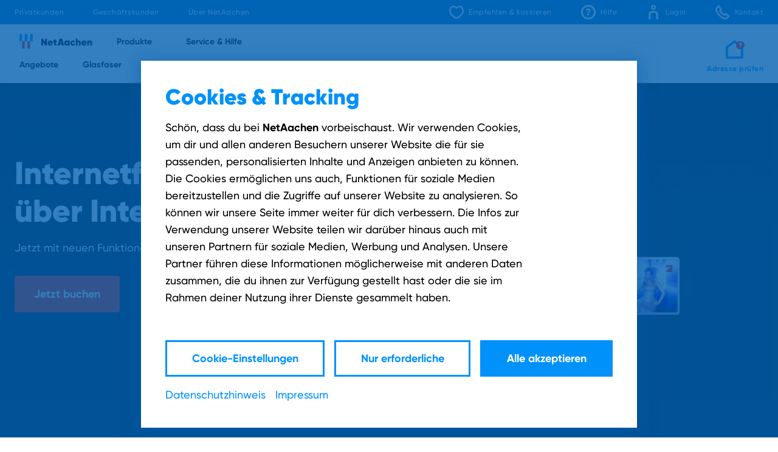

--- FILE ---
content_type: text/html; charset=utf-8
request_url: https://www.netaachen.de/privatkunden/fernsehen/nettv-tv-internet/?contactTrack=clicktracking-Zur_NetTV_App
body_size: 69900
content:
<!DOCTYPE html><html lang="de"><head><title data-next-head="">Internetfernsehen für dein Zuhause mit NetTV | NetAachen</title><meta charSet="utf-8" data-next-head=""/><meta name="robots" content="INDEX,FOLLOW" data-next-head=""/><link rel="canonical" href="https://www.netaachen.de/privatkunden/fernsehen/nettv-tv-internet/" data-next-head=""/><meta name="description" content="Genieße flexibles Internetfernsehen mit NetTV über Internet wann und wo du willst. Jetzt volle Sendervielfalt bestellen." data-next-head=""/><meta property="og:title" content="NetTV über Internet" data-next-head=""/><meta name="twitter:title" content="NetTV über Internet" data-next-head=""/><link rel="apple-touch-icon" sizes="180x180" href="/icons/apple-touch-icon.png" data-next-head=""/><link rel="icon" type="image/png" sizes="32x32" href="/icons/favicon-32x32.png" data-next-head=""/><link rel="icon" type="image/png" sizes="16x16" href="/icons/favicon-16x16.png" data-next-head=""/><link rel="mask-icon" href="/icons/safari-pinned-tab.svg" color="#5bbad5" data-next-head=""/><link rel="manifest" href="/icons/site.webmanifest" data-next-head=""/><meta name="msapplication-TileColor" content="#0091fa" data-next-head=""/><meta name="msapplication-config" content="/icons/browserconfig.xml" data-next-head=""/><meta name="viewport" content="width=device-width, initial-scale=1" data-next-head=""/><meta name="theme-color" content="#ffffff" data-next-head=""/><link rel="preload" href="/_next/static/media/NC_LogoImage.78f5cfb3.svg" as="image" data-next-head=""/><link rel="preload" href="/_next/static/media/NA_LogoText.16158ad3.svg" as="image" data-next-head=""/><style type="text/css">.fresnel-container{margin:0;padding:0;}
@media not all and (min-width:0px) and (max-width:767.98px){.fresnel-at-xs{display:none!important;}}
@media not all and (min-width:768px) and (max-width:1023.98px){.fresnel-at-s{display:none!important;}}
@media not all and (min-width:1024px) and (max-width:1439.98px){.fresnel-at-m{display:none!important;}}
@media not all and (min-width:1440px) and (max-width:1919.98px){.fresnel-at-l{display:none!important;}}
@media not all and (min-width:1920px){.fresnel-at-xl{display:none!important;}}
@media not all and (max-width:767.98px){.fresnel-lessThan-s{display:none!important;}}
@media not all and (max-width:1023.98px){.fresnel-lessThan-m{display:none!important;}}
@media not all and (max-width:1439.98px){.fresnel-lessThan-l{display:none!important;}}
@media not all and (max-width:1919.98px){.fresnel-lessThan-xl{display:none!important;}}
@media not all and (min-width:768px){.fresnel-greaterThan-xs{display:none!important;}}
@media not all and (min-width:1024px){.fresnel-greaterThan-s{display:none!important;}}
@media not all and (min-width:1440px){.fresnel-greaterThan-m{display:none!important;}}
@media not all and (min-width:1920px){.fresnel-greaterThan-l{display:none!important;}}
@media not all and (min-width:0px){.fresnel-greaterThanOrEqual-xs{display:none!important;}}
@media not all and (min-width:768px){.fresnel-greaterThanOrEqual-s{display:none!important;}}
@media not all and (min-width:1024px){.fresnel-greaterThanOrEqual-m{display:none!important;}}
@media not all and (min-width:1440px){.fresnel-greaterThanOrEqual-l{display:none!important;}}
@media not all and (min-width:1920px){.fresnel-greaterThanOrEqual-xl{display:none!important;}}
@media not all and (min-width:0px) and (max-width:767.98px){.fresnel-between-xs-s{display:none!important;}}
@media not all and (min-width:0px) and (max-width:1023.98px){.fresnel-between-xs-m{display:none!important;}}
@media not all and (min-width:0px) and (max-width:1439.98px){.fresnel-between-xs-l{display:none!important;}}
@media not all and (min-width:0px) and (max-width:1919.98px){.fresnel-between-xs-xl{display:none!important;}}
@media not all and (min-width:768px) and (max-width:1023.98px){.fresnel-between-s-m{display:none!important;}}
@media not all and (min-width:768px) and (max-width:1439.98px){.fresnel-between-s-l{display:none!important;}}
@media not all and (min-width:768px) and (max-width:1919.98px){.fresnel-between-s-xl{display:none!important;}}
@media not all and (min-width:1024px) and (max-width:1439.98px){.fresnel-between-m-l{display:none!important;}}
@media not all and (min-width:1024px) and (max-width:1919.98px){.fresnel-between-m-xl{display:none!important;}}
@media not all and (min-width:1440px) and (max-width:1919.98px){.fresnel-between-l-xl{display:none!important;}}</style><script id="Cookiebot" src="https://consent.cookiebot.com/uc.js" data-cbid="18a0ffb7-da7d-49a3-af12-c5ca65b61ebb" type="text/javascript" async=""></script><script src="https://netcologne.app.baqend.com/v1/speedkit/install.js" async="" crossorigin="anonymous"></script><link data-next-font="" rel="preconnect" href="/" crossorigin="anonymous"/><link rel="preload" href="/_next/static/css/fa7f3ba0ff3f926d.css" as="style"/><link rel="stylesheet" href="/_next/static/css/fa7f3ba0ff3f926d.css" data-n-g=""/><link rel="preload" href="/_next/static/css/1b2826fbbbe2af40.css" as="style"/><link rel="stylesheet" href="/_next/static/css/1b2826fbbbe2af40.css" data-n-p=""/><link rel="preload" href="/_next/static/css/d72c80032d313a98.css" as="style"/><link rel="stylesheet" href="/_next/static/css/d72c80032d313a98.css" data-n-p=""/><link rel="preload" href="/_next/static/css/eed2c2c99eb223df.css" as="style"/><link rel="stylesheet" href="/_next/static/css/eed2c2c99eb223df.css"/><link rel="preload" href="/_next/static/css/69bb045022861c02.css" as="style"/><link rel="stylesheet" href="/_next/static/css/69bb045022861c02.css"/><link rel="preload" href="/_next/static/css/b834beca3964ce92.css" as="style"/><link rel="stylesheet" href="/_next/static/css/b834beca3964ce92.css"/><link rel="preload" href="/_next/static/css/4c8bee510341f392.css" as="style"/><link rel="stylesheet" href="/_next/static/css/4c8bee510341f392.css"/><link rel="preload" href="/_next/static/css/eeb51db092f31478.css" as="style"/><link rel="stylesheet" href="/_next/static/css/eeb51db092f31478.css"/><noscript data-n-css=""></noscript><script defer="" nomodule="" src="/_next/static/chunks/polyfills-42372ed130431b0a.js"></script><script defer="" src="/_next/static/chunks/801.91a592bc99466a00.js"></script><script defer="" src="/_next/static/chunks/3629.dac3997306729f54.js"></script><script defer="" src="/_next/static/chunks/1232.6abee2bd6e6335ea.js"></script><script defer="" src="/_next/static/chunks/1265.327943866d28f79a.js"></script><script defer="" src="/_next/static/chunks/54817f47.ec2e631c89c49d02.js"></script><script defer="" src="/_next/static/chunks/1459.da9b6c3b173ef043.js"></script><script defer="" src="/_next/static/chunks/1545.5c2b8868b2ae1c96.js"></script><script src="/_next/static/chunks/webpack-b357c3192aca64dc.js" defer=""></script><script src="/_next/static/chunks/framework-6f25424631bd5b76.js" defer=""></script><script src="/_next/static/chunks/main-9ed10002ee973f37.js" defer=""></script><script src="/_next/static/chunks/pages/_app-513700068454061c.js" defer=""></script><script src="/_next/static/chunks/4261-02868579a6b1a9e1.js" defer=""></script><script src="/_next/static/chunks/9189-bb19cac69e301d56.js" defer=""></script><script src="/_next/static/chunks/2861-c228fcd9d1d16c6a.js" defer=""></script><script src="/_next/static/chunks/8958-aa47e769302b7e6a.js" defer=""></script><script src="/_next/static/chunks/6760-d759507ffaeb8ffb.js" defer=""></script><script src="/_next/static/chunks/2656-91f483777094bf0b.js" defer=""></script><script src="/_next/static/chunks/6550-9c683a7a7b41bf71.js" defer=""></script><script src="/_next/static/chunks/506-133c6f66c7c40e3a.js" defer=""></script><script src="/_next/static/chunks/4981-306f199de2669050.js" defer=""></script><script src="/_next/static/chunks/4911-9c3dc88b7d904d9f.js" defer=""></script><script src="/_next/static/chunks/5403-517081d2b2a21317.js" defer=""></script><script src="/_next/static/chunks/pages/%5B%5B...param%5D%5D-ef6ef835f3cf62d9.js" defer=""></script><script src="/_next/static/Vo4RzcqYHVNQzspbJgkLo/_buildManifest.js" defer=""></script><script src="/_next/static/Vo4RzcqYHVNQzspbJgkLo/_ssgManifest.js" defer=""></script></head><body><div id="__next"><div class="Layout_page__S1cKp"><!--$--><header class="Layout_header__eikH4"><nav class="MetaNavigation_metaNavigation__fh9y7"><div class="MetaNavigation_metaNavWrapper__4OvQE"><ul class="MetaNavigation_metaNavItemList__5t4A8"><li class="fresnel-greaterThanOrEqual-m"><a class="NavLink_metaNavItem__hnm4_" title="Privatkunden" data-e2e="link-page-396" href="/privatkunden/"><span class="t7__725b3 white__725b3">Privatkunden</span></a></li><li class=""><a href="https://www.netaachen.de/geschaeftskunden/" class="NavLink_metaNavItem__hnm4_" title="Geschäftskunden" target="_blank" data-e2e="link-page-943" rel="noopener"><span class="t7__725b3 white__725b3">Geschäftskunden</span></a></li><li class=""><a href="https://netaachen-unternehmen.de/" class="NavLink_metaNavItem__hnm4_" title="Über NetAachen" target="_blank" data-e2e="link-page-944" rel="noopener"><span class="t7__725b3 white__725b3">Über NetAachen</span></a></li></ul><ul class="MetaNavigation_serviceNavItemList__TbxaR"><li class="ServiceLinks_serviceLinkMeta__7sAvG fresnel-greaterThanOrEqual-m"><a href="https://www.netaachen.de/privatkunden/empfehlen/" class="NavLink_metaNavItem__hnm4_" title="Empfehlen &amp; kassieren" target="_blank" data-e2e="link-page-Empfehlen-und-Kassieren" rel="noopener"><div class="ServiceLinks_metaNavItemIcon__MDY1k icon__fc54d white__fc54d" style="width:1.5rem;height:1.5rem"><svg viewBox="0 0 24 24"><path d="M23.2,6a6.73,6.73,0,0,0-5.29-4.21,6,6,0,0,0-1-.09,7.18,7.18,0,0,0-4.82,1.92A7.23,7.23,0,0,0,7.22,1.67a6,6,0,0,0-1,.09A6.73,6.73,0,0,0,.89,6c-1.4,3.63-.7,7.35,2,10.77a22.67,22.67,0,0,0,7.54,5.9l1.09.5.51.22,1.61-.73a22.81,22.81,0,0,0,7.52-5.89C23.87,13.36,24.6,9.6,23.2,6ZM12.66,20.49l-.61.28h0l-.61-.28C11,20.27,0,14.84,3.1,6.82A4.32,4.32,0,0,1,6.53,4.09a5.65,5.65,0,0,1,.71,0C10.16,4,12,7.15,12,7.15S13.93,4,16.85,4a5.49,5.49,0,0,1,.7,0A4.33,4.33,0,0,1,21,6.82C24.09,14.84,13.1,20.27,12.66,20.49Z" fill="currentColor"></path></svg></div><span class="t7__725b3 white__725b3">Empfehlen &amp; kassieren</span></a></li><li class="ServiceLinks_serviceLinkMeta__7sAvG fresnel-greaterThanOrEqual-s"><a href="https://www.netaachen.de/privatkunden/hilfe/" class="NavLink_metaNavItem__hnm4_" title="Hilfe" target="_blank" data-e2e="link-page-Hilfe" rel="noopener"><div class="ServiceLinks_metaNavItemIcon__MDY1k icon__fc54d white__fc54d" style="width:1.5rem;height:1.5rem"><svg viewBox="0 0 24 24"><path fill="currentColor" fill-rule="evenodd" d="M12,0 C18.6242195,0.00771305211 23.9922869,5.37578048 24,12 C24,18.627417 18.627417,24 12,24 C5.372583,24 0,18.627417 0,12 C0,5.372583 5.372583,0 12,0 Z M12,3 C6.36669555,3 3,7.5 3,12 C3,16.5 6.36669555,21 12,21 C17.6309935,20.9944248 21,16.5 21,12 C21,7.5 17.6333044,3 12,3 Z M11.7168,14.4624 C12.5810152,14.4624 13.2816,15.1629848 13.2816,16.0272 C13.2816,16.8914152 12.5810152,17.592 11.7168,17.592 C10.8525848,17.592 10.152,16.8914152 10.152,16.0272 C10.152,15.1629848 10.8525848,14.4624 11.7168,14.4624 Z M11.7041614,5.89759693 L11.9184,5.8992 C13.7568,5.8992 15.6144,7.032 15.6192,9.2064 C15.6192,10.6224 14.7168,11.4768 13.992,12.1632 C13.4736,12.648 13.032,13.0656 13.032,13.5456 L13.032,13.5456 L13.032,13.8 L10.4064,13.8 L10.4064,13.5216 C10.4064,12.3216 11.208,11.5824 11.9184,10.9248 C12.5088,10.392 12.9888,9.936 12.9888,9.3408 C12.9888,8.6256 12.3696,8.4768 11.8464,8.4768 C11.1043984,8.47340911 10.4518152,8.96677775 10.2528,9.6816 L10.2528,9.6816 L10.1424,9.96 L7.872,8.6496 L7.9584,8.4432 C8.62163835,6.85480888 10.1980485,5.84208479 11.9184,5.8992 Z"></path></svg></div><span class="t7__725b3 white__725b3">Hilfe</span></a></li><li class="ServiceLinks_serviceLinkMeta__7sAvG fresnel-greaterThanOrEqual-s"><a href="#login" class="NavLink_metaNavItem__hnm4_" title="Login" data-e2e="link-page-Login"><div class="ServiceLinks_metaNavItemIcon__MDY1k icon__fc54d white__fc54d" style="width:1.5rem;height:1.5rem"><svg viewBox="0 0 24 24"><path fill="currentColor" fill-rule="evenodd" d="M14.1031138,10 C16.7139021,10.0590611 19.3164996,12.2771885 19.4348145,15.0256684 L19.4348145,15.0256684 L19.9933658,24.019057 L16.8907469,23.99256 L16.3769237,15.3317947 C16.256464,14.0446542 15.2735137,13.0452698 14.0918965,13 L14.0918965,13 L9.88200395,12.9993193 C8.62697244,13.0651411 7.6137673,14.1545134 7.55804975,15.5338567 L7.55804975,15.5338567 L7.05720477,23.9925181 L4,23.9925181 L4.50450144,15.0256684 C4.64429713,12.2767531 7.23634271,10.0938813 9.83817891,10.0001944 L9.83817891,10.0001944 Z M12,0 C14.209139,0 16,1.790861 16,4 C16,6.209139 14.209139,8 12,8 C9.790861,8 8,6.209139 8,4 C8,1.790861 9.790861,0 12,0 Z M12,2.5 C11.1719669,2.5009506 10.5009506,3.17196695 10.5,4 C10.5,4.82842712 11.1715729,5.5 12,5.5 C12.8284271,5.5 13.5,4.82842712 13.5,4 C13.5,3.17157288 12.8284271,2.5 12,2.5 Z"></path></svg></div><span class="t7__725b3 white__725b3">Login</span></a></li><li class="ServiceLinks_serviceLinkMeta__7sAvG fresnel-greaterThanOrEqual-s"><a class="NavLink_metaNavItem__hnm4_" title="Kontakt" data-e2e="link-page-Kontakt" href="/privatkunden/kontakt/"><div class="ServiceLinks_metaNavItemIcon__MDY1k icon__fc54d white__fc54d" style="width:1.5rem;height:1.5rem"><svg viewBox="0 0 24 24"><path fill="currentColor" fill-rule="evenodd" d="M5.59340215,9.89208715e-14 L11.0233721,7.7284788 L9.04043719,9.61423372 L9.06809682,9.67496943 L9.12087988,9.77660964 L9.17630574,9.87496882 L9.29471916,10.061565 L9.75304896,10.6342552 C10.8410035,11.966825 12.0602641,13.186483 13.3907912,14.2734893 L13.8574073,14.6402548 C13.8882249,14.6633938 13.912324,14.6809445 13.9299959,14.6931893 C14.0648073,14.7839383 14.2060222,14.8645749 14.3524738,14.9344884 L14.4261488,14.9666157 L15.3899489,13.932931 L16.292588,12.9807468 L24,18.4130691 L22.8078561,19.6876562 C20.6285382,22.0228728 18.6907683,23.7164972 17.509843,23.964832 C17.4043327,23.9832629 17.2977823,23.9947238 17.1874797,23.9990003 L17.0188728,24 L16.5926905,23.9694594 C14.874297,23.8176247 13.2031741,23.3236006 11.6751044,22.5146095 C7.37873357,20.1707161 3.84728025,16.6397219 1.50228581,12.3431916 C0.453735544,10.4256859 -0.178671425,7.54604372 0.0447889255,6.48426114 C0.282648304,5.35308573 1.86544161,3.51026998 4.07117997,1.4255522 L5.59340215,9.89208715e-14 Z M5.21193799,3.90982317 L5.00771185,4.1008323 L4.62733835,4.46773494 C3.87820296,5.21295357 3.19922743,6.02608321 2.59923515,6.89688061 L2.59923515,6.89688061 L2.55721238,7.05717654 L2.60396232,7.48098499 C2.76867881,8.74849975 3.15299461,9.9787598 3.74069672,11.1161596 C5.85397041,14.9865782 9.03134825,18.1633798 12.8966579,20.2727667 C14.160901,20.9252585 15.5343819,21.3241925 16.945746,21.4500398 L16.945746,21.4500398 L17.104906,21.4084409 L17.5387563,21.1015612 C18.3966219,20.4746573 19.1949019,19.7693808 19.923217,18.9946212 L19.923217,18.9946212 L20.1153026,18.7902864 L16.6285339,16.3300677 L15.7992773,17.1985655 L15.6864936,17.3110769 C15.4118265,17.5583082 15.0595424,17.6972434 14.6909467,17.7020587 C14.5615945,17.7017932 14.4292778,17.6832628 14.3013417,17.6469675 C13.6452915,17.4663018 13.0241154,17.1824991 12.4595974,16.8058333 C12.417749,16.7794849 12.3799888,16.7541315 12.3301643,16.7173129 L12.3301643,16.7173129 L11.7572274,16.2591374 C10.3019773,15.071374 8.9688893,13.7409031 7.77803002,12.2877179 C7.60231644,12.0744868 7.46088408,11.8965539 7.35146977,11.7517123 L7.35146977,11.7517123 L7.21107895,11.5589927 C6.83730771,10.9993643 6.55361697,10.379522 6.37322821,9.72659224 C6.22050496,9.18643912 6.38533087,8.60783374 6.79866807,8.23033495 L6.79866807,8.23033495 L7.67088852,7.39706639 L5.21193799,3.90982317 Z"></path></svg></div><span class="t7__725b3 white__725b3">Kontakt</span></a></li></ul></div></nav><nav class="AreaNavigation_areaNavigation__gfg5G"><div class="AreaNavigation_navigationWrapper__frMi4"><div class="AreaNavigation_leftNavigationSection__4bqoE"><div class="AreaNavigation_mainNavigation__tj852"><a class="Logo_link__ii1AE" title="Zur Startseite" data-e2e="link-logo" href="/privatkunden/"><img alt="NetAachen" width="24" height="24" decoding="async" data-nimg="1" class="Logo_image__B5YNE" style="color:transparent;max-width:100%;height:auto" src="/_next/static/media/NC_LogoImage.78f5cfb3.svg"/><div class="Logo_text__lVGBZ"><img alt="NetAachen" width="84" height="16" decoding="async" data-nimg="1" style="color:transparent;display:block" src="/_next/static/media/NA_LogoText.16158ad3.svg"/></div></a><div class="fresnel-container fresnel-greaterThanOrEqual-m fresnel-:R15i9b6: AreaNavigation_partialMainNavigation__Pl_l3"><div class="tabs__881c7 disableAnimation__881c7" data-e2e="tabs-main-panel"><div tabindex="0" class="tab__d73f7 dark__d73f7 last__d73f7 AreaNavigation_partialMainNavigationTab__CWkzG" data-e2e="tab-530"><span class="t6_2__725b3 inherit__725b3">Produkte</span></div><div tabindex="0" class="tab__d73f7 dark__d73f7 last__d73f7 AreaNavigation_partialMainNavigationTab__CWkzG" data-e2e="tab-925"><span class="t6_2__725b3 inherit__725b3">Service &amp; Hilfe</span></div></div></div></div><div class="fresnel-container fresnel-greaterThanOrEqual-m fresnel-:R9i9b6: AreaNavigation_subNavigation__SpQl_"><div class="tabPanel__f6d39 show__f6d39"><div class="tabs__881c7 disableAnimation__881c7" data-e2e="tabs-sub-panel"><div tabindex="0" class="tab__d73f7 dark__d73f7 last__d73f7 AreaNavigation_subNavigationTab__N9IVb" data-e2e="tab-872"><span class="t6_2__725b3 inherit__725b3">Angebote</span></div><div tabindex="0" class="tab__d73f7 dark__d73f7 last__d73f7 AreaNavigation_subNavigationTab__N9IVb" data-e2e="tab-2939"><span class="t6_2__725b3 inherit__725b3">Glasfaser</span></div><div tabindex="0" class="tab__d73f7 dark__d73f7 last__d73f7 AreaNavigation_subNavigationTab__N9IVb" data-e2e="tab-2859"><span class="t6_2__725b3 inherit__725b3">Internet</span></div><div tabindex="0" class="tab__d73f7 dark__d73f7 last__d73f7 AreaNavigation_subNavigationTab__N9IVb" data-e2e="tab-924"><span class="t6_2__725b3 inherit__725b3">Netzausbau</span></div><div tabindex="0" class="tab__d73f7 dark__d73f7 last__d73f7 AreaNavigation_subNavigationTab__N9IVb" data-e2e="tab-901"><span class="t6_2__725b3 inherit__725b3">Telefon</span></div><div tabindex="0" class="tab__d73f7 dark__d73f7 last__d73f7 AreaNavigation_subNavigationTab__N9IVb" data-e2e="tab-908"><span class="t6_2__725b3 inherit__725b3">TV</span></div><div tabindex="0" class="tab__d73f7 dark__d73f7 last__d73f7 AreaNavigation_subNavigationTab__N9IVb" data-e2e="tab-923"><span class="t6_2__725b3 inherit__725b3">Mobilfunk</span></div></div></div><div class="tabPanel__f6d39"><div class="tabs__881c7 disableAnimation__881c7" data-e2e="tabs-sub-panel"><div tabindex="0" class="tab__d73f7 dark__d73f7 last__d73f7 AreaNavigation_subNavigationTab__N9IVb" data-e2e="tab-930"><span class="t6_2__725b3 inherit__725b3">Hilfethemen</span></div><div tabindex="0" class="tab__d73f7 dark__d73f7 last__d73f7 AreaNavigation_subNavigationTab__N9IVb" data-e2e="tab-929"><span class="t6_2__725b3 inherit__725b3">Service</span></div><div tabindex="0" class="tab__d73f7 dark__d73f7 last__d73f7 AreaNavigation_subNavigationTab__N9IVb" data-e2e="tab-928"><span class="t6_2__725b3 inherit__725b3">WLAN &amp; Netz</span></div><div tabindex="0" class="tab__d73f7 dark__d73f7 last__d73f7 AreaNavigation_subNavigationTab__N9IVb" data-e2e="tab-927"><span class="t6_2__725b3 inherit__725b3">Geräte</span></div><div tabindex="0" class="tab__d73f7 dark__d73f7 last__d73f7 AreaNavigation_subNavigationTab__N9IVb" data-e2e="tab-926"><span class="t6_2__725b3 inherit__725b3">Downloads</span></div></div></div></div></div><ul class="AreaNavigation_rightNavigationSection__RGzfH"><li class="fresnel-lessThan-s"><a href="https://www.netaachen.de/privatkunden/hilfe/" class="NavLink_areaNavItem__75VEi" title="Hilfe" target="_blank" data-e2e="link-page-Hilfe" rel="noopener"><div class="ServiceLinks_areaNavItemIcon__d5WnZ icon__fc54d blue__fc54d" style="width:1.5rem;height:1.5rem"><svg viewBox="0 0 24 24"><path fill="currentColor" fill-rule="evenodd" d="M12,0 C18.6242195,0.00771305211 23.9922869,5.37578048 24,12 C24,18.627417 18.627417,24 12,24 C5.372583,24 0,18.627417 0,12 C0,5.372583 5.372583,0 12,0 Z M12,3 C6.36669555,3 3,7.5 3,12 C3,16.5 6.36669555,21 12,21 C17.6309935,20.9944248 21,16.5 21,12 C21,7.5 17.6333044,3 12,3 Z M11.7168,14.4624 C12.5810152,14.4624 13.2816,15.1629848 13.2816,16.0272 C13.2816,16.8914152 12.5810152,17.592 11.7168,17.592 C10.8525848,17.592 10.152,16.8914152 10.152,16.0272 C10.152,15.1629848 10.8525848,14.4624 11.7168,14.4624 Z M11.7041614,5.89759693 L11.9184,5.8992 C13.7568,5.8992 15.6144,7.032 15.6192,9.2064 C15.6192,10.6224 14.7168,11.4768 13.992,12.1632 C13.4736,12.648 13.032,13.0656 13.032,13.5456 L13.032,13.5456 L13.032,13.8 L10.4064,13.8 L10.4064,13.5216 C10.4064,12.3216 11.208,11.5824 11.9184,10.9248 C12.5088,10.392 12.9888,9.936 12.9888,9.3408 C12.9888,8.6256 12.3696,8.4768 11.8464,8.4768 C11.1043984,8.47340911 10.4518152,8.96677775 10.2528,9.6816 L10.2528,9.6816 L10.1424,9.96 L7.872,8.6496 L7.9584,8.4432 C8.62163835,6.85480888 10.1980485,5.84208479 11.9184,5.8992 Z"></path></svg></div><span class="t7_2__725b3 blue__725b3">Hilfe</span></a></li><li class="fresnel-lessThan-s"><a href="#login" class="NavLink_areaNavItem__75VEi" title="Login" data-e2e="link-page-Login"><div class="ServiceLinks_areaNavItemIcon__d5WnZ icon__fc54d blue__fc54d" style="width:1.5rem;height:1.5rem"><svg viewBox="0 0 24 24"><path fill="currentColor" fill-rule="evenodd" d="M14.1031138,10 C16.7139021,10.0590611 19.3164996,12.2771885 19.4348145,15.0256684 L19.4348145,15.0256684 L19.9933658,24.019057 L16.8907469,23.99256 L16.3769237,15.3317947 C16.256464,14.0446542 15.2735137,13.0452698 14.0918965,13 L14.0918965,13 L9.88200395,12.9993193 C8.62697244,13.0651411 7.6137673,14.1545134 7.55804975,15.5338567 L7.55804975,15.5338567 L7.05720477,23.9925181 L4,23.9925181 L4.50450144,15.0256684 C4.64429713,12.2767531 7.23634271,10.0938813 9.83817891,10.0001944 L9.83817891,10.0001944 Z M12,0 C14.209139,0 16,1.790861 16,4 C16,6.209139 14.209139,8 12,8 C9.790861,8 8,6.209139 8,4 C8,1.790861 9.790861,0 12,0 Z M12,2.5 C11.1719669,2.5009506 10.5009506,3.17196695 10.5,4 C10.5,4.82842712 11.1715729,5.5 12,5.5 C12.8284271,5.5 13.5,4.82842712 13.5,4 C13.5,3.17157288 12.8284271,2.5 12,2.5 Z"></path></svg></div><span class="t7_2__725b3 blue__725b3">Login</span></a></li><li class="fresnel-lessThan-s"><a class="NavLink_areaNavItem__75VEi" title="Kontakt" data-e2e="link-page-Kontakt" href="/privatkunden/kontakt/"><div class="ServiceLinks_areaNavItemIcon__d5WnZ icon__fc54d blue__fc54d" style="width:1.5rem;height:1.5rem"><svg viewBox="0 0 24 24"><path fill="currentColor" fill-rule="evenodd" d="M5.59340215,9.89208715e-14 L11.0233721,7.7284788 L9.04043719,9.61423372 L9.06809682,9.67496943 L9.12087988,9.77660964 L9.17630574,9.87496882 L9.29471916,10.061565 L9.75304896,10.6342552 C10.8410035,11.966825 12.0602641,13.186483 13.3907912,14.2734893 L13.8574073,14.6402548 C13.8882249,14.6633938 13.912324,14.6809445 13.9299959,14.6931893 C14.0648073,14.7839383 14.2060222,14.8645749 14.3524738,14.9344884 L14.4261488,14.9666157 L15.3899489,13.932931 L16.292588,12.9807468 L24,18.4130691 L22.8078561,19.6876562 C20.6285382,22.0228728 18.6907683,23.7164972 17.509843,23.964832 C17.4043327,23.9832629 17.2977823,23.9947238 17.1874797,23.9990003 L17.0188728,24 L16.5926905,23.9694594 C14.874297,23.8176247 13.2031741,23.3236006 11.6751044,22.5146095 C7.37873357,20.1707161 3.84728025,16.6397219 1.50228581,12.3431916 C0.453735544,10.4256859 -0.178671425,7.54604372 0.0447889255,6.48426114 C0.282648304,5.35308573 1.86544161,3.51026998 4.07117997,1.4255522 L5.59340215,9.89208715e-14 Z M5.21193799,3.90982317 L5.00771185,4.1008323 L4.62733835,4.46773494 C3.87820296,5.21295357 3.19922743,6.02608321 2.59923515,6.89688061 L2.59923515,6.89688061 L2.55721238,7.05717654 L2.60396232,7.48098499 C2.76867881,8.74849975 3.15299461,9.9787598 3.74069672,11.1161596 C5.85397041,14.9865782 9.03134825,18.1633798 12.8966579,20.2727667 C14.160901,20.9252585 15.5343819,21.3241925 16.945746,21.4500398 L16.945746,21.4500398 L17.104906,21.4084409 L17.5387563,21.1015612 C18.3966219,20.4746573 19.1949019,19.7693808 19.923217,18.9946212 L19.923217,18.9946212 L20.1153026,18.7902864 L16.6285339,16.3300677 L15.7992773,17.1985655 L15.6864936,17.3110769 C15.4118265,17.5583082 15.0595424,17.6972434 14.6909467,17.7020587 C14.5615945,17.7017932 14.4292778,17.6832628 14.3013417,17.6469675 C13.6452915,17.4663018 13.0241154,17.1824991 12.4595974,16.8058333 C12.417749,16.7794849 12.3799888,16.7541315 12.3301643,16.7173129 L12.3301643,16.7173129 L11.7572274,16.2591374 C10.3019773,15.071374 8.9688893,13.7409031 7.77803002,12.2877179 C7.60231644,12.0744868 7.46088408,11.8965539 7.35146977,11.7517123 L7.35146977,11.7517123 L7.21107895,11.5589927 C6.83730771,10.9993643 6.55361697,10.379522 6.37322821,9.72659224 C6.22050496,9.18643912 6.38533087,8.60783374 6.79866807,8.23033495 L6.79866807,8.23033495 L7.67088852,7.39706639 L5.21193799,3.90982317 Z"></path></svg></div><span class="t7_2__725b3 blue__725b3">Kontakt</span></a></li><li class=""><div data-cs-mask="true"><a href="#verfuegbarkeit" class="NavLink_areaNavItem__75VEi" title="Adresse prüfen" data-e2e="link-page-Verfügbarkeit"><div class="AreaNavigation_icon__GYqev icon__fc54d blue__fc54d" style="width:1.88rem;height:2rem"><svg viewBox="0 0 46 48" fill="none"><g><path d="M21.4067 7.0279L37.17 19.3036V41.62H5.55V19.3123L21.4067 7.0279ZM21.4156 0L0 16.5912V47.17H42.72V16.5912L21.4156 0Z" fill="currentColor"></path><path d="M35.4574 23.3986C41.1276 23.3986 45.7242 18.802 45.7242 13.1318C45.7242 7.4616 41.1276 2.865 35.4574 2.865C29.7872 2.865 25.1906 7.4616 25.1906 13.1318C25.1906 18.802 29.7872 23.3986 35.4574 23.3986Z" fill="#FA280A"></path><path d="M35.4219 15.7C35.072 15.6999 34.73 15.8035 34.439 15.9978C34.148 16.1921 33.9211 16.4683 33.7871 16.7915C33.6531 17.1147 33.6179 17.4703 33.6861 17.8135C33.7542 18.1567 33.9225 18.472 34.1698 18.7195C34.4171 18.967 34.7323 19.1356 35.0754 19.2041C35.4185 19.2725 35.7742 19.2376 36.0975 19.1039C36.4209 18.9701 36.6972 18.7435 36.8918 18.4527C37.0863 18.1619 37.1902 17.8199 37.1904 17.47C37.1906 17.2376 37.1451 17.0075 37.0563 16.7927C36.9676 16.5779 36.8373 16.3828 36.6731 16.2184C36.5088 16.054 36.3138 15.9236 36.0991 15.8347C35.8844 15.7457 35.6543 15.6999 35.4219 15.7V15.7Z" fill="white"></path><path d="M35.6425 6.8382C34.7192 6.80522 33.8081 7.05671 33.0324 7.55863C32.2568 8.06054 31.6541 8.78865 31.3059 9.6444L33.8905 11.125C34.2482 10.3078 34.7575 9.7807 35.5238 9.7807C36.1872 9.7807 36.5273 10.104 36.5273 10.5968C36.5273 11.8903 33.9757 12.6045 33.9757 14.662H36.8671C36.8671 13.4893 39.5549 12.774 39.5549 10.2236C39.5549 8.063 37.7176 6.8382 35.6425 6.8382Z" fill="white"></path></g></svg></div><span class="NavLink_truncate__YDXGL t7_2__725b3 blue__725b3">Adresse prüfen</span></a></div></li><li class="fresnel-lessThan-m fresnel-:Rei9b6: AreaNavigation_menu__hsaXv"><a class="NavLink_areaNavItem__75VEi" title="Menü" data-e2e="link-page-Menü"><div class="AreaNavigation_icon__GYqev icon__fc54d blue__fc54d" style="width:1.5rem;height:1.5rem"><svg viewBox="0 0 24 24"><path fill="currentColor" fill-rule="evenodd" d="M22,17 L22,20 L2,20 L2,17 L22,17 Z M22,10.5 L22,13.5 L2,13.5 L2,10.5 L22,10.5 Z M22,4 L22,7 L2,7 L2,4 L22,4 Z"></path></svg></div><span class="t7_2__725b3 blue__725b3">Menü</span></a></li></ul></div></nav><div class="fresnel-container fresnel-lessThan-m fresnel-:R1q9b6:"><nav aria-label="product-categories" class="NavigationMobile_productNavigation__TwdYq"><span class="spacer__331f6 marginy2__331f6"><div class="tabs__881c7" data-e2e="tabs-main-categories"><div tabindex="0" class="tab__d73f7 last__d73f7" data-e2e="tab-tab-0"><span class="t5_2__725b3 inherit__725b3">Produkte</span></div><div tabindex="0" class="tab__d73f7 last__d73f7" data-e2e="tab-tab-1"><span class="t5_2__725b3 inherit__725b3">Service &amp; Hilfe</span></div><span class="indicator__881c7" style="transform:translateX(0px);width:0"></span></div></span><div class="ExpandableTab_tab__QqJew" data-e2e="tab-category-872"><span class="t5_2__725b3 inherit__725b3">Angebote</span><div class="icon__fc54d blue__fc54d" style="width:1rem;height:1rem"><svg viewBox="0 0 24 24"><polygon transform="rotate(-90) translate(-24, 0)" fill="currentColor" fill-rule="evenodd" points="6 11.996 13.996 20 16.904 17.095 11.627 11.819 16.726 6.721 13.996 4"></polygon></svg></div></div><div class="grow__6d354 visibilityHidden" style="max-height:0px" data-e2e="expandable-categories" aria-hidden="true" tabindex="-1"><div></div></div><div class="spacer__331f6 marginy1__331f6"><hr class="superlightGrey__4e101" style="margin:0;height:1px;margin-left:0px;margin-right:0px;border:none"/></div><div class="ExpandableTab_tab__QqJew" data-e2e="tab-category-2939"><span class="t5_2__725b3 inherit__725b3">Glasfaser</span><div class="icon__fc54d blue__fc54d" style="width:1rem;height:1rem"><svg viewBox="0 0 24 24"><polygon transform="rotate(-90) translate(-24, 0)" fill="currentColor" fill-rule="evenodd" points="6 11.996 13.996 20 16.904 17.095 11.627 11.819 16.726 6.721 13.996 4"></polygon></svg></div></div><div class="grow__6d354 visibilityHidden" style="max-height:0px" data-e2e="expandable-categories" aria-hidden="true" tabindex="-1"><div></div></div><div class="spacer__331f6 marginy1__331f6"><hr class="superlightGrey__4e101" style="margin:0;height:1px;margin-left:0px;margin-right:0px;border:none"/></div><div class="ExpandableTab_tab__QqJew" data-e2e="tab-category-2859"><span class="t5_2__725b3 inherit__725b3">Internet</span><div class="icon__fc54d blue__fc54d" style="width:1rem;height:1rem"><svg viewBox="0 0 24 24"><polygon transform="rotate(-90) translate(-24, 0)" fill="currentColor" fill-rule="evenodd" points="6 11.996 13.996 20 16.904 17.095 11.627 11.819 16.726 6.721 13.996 4"></polygon></svg></div></div><div class="grow__6d354 visibilityHidden" style="max-height:0px" data-e2e="expandable-categories" aria-hidden="true" tabindex="-1"><div></div></div><div class="spacer__331f6 marginy1__331f6"><hr class="superlightGrey__4e101" style="margin:0;height:1px;margin-left:0px;margin-right:0px;border:none"/></div><div class="ExpandableTab_tab__QqJew" data-e2e="tab-category-924"><span class="t5_2__725b3 inherit__725b3">Netzausbau</span><div class="icon__fc54d blue__fc54d" style="width:1rem;height:1rem"><svg viewBox="0 0 24 24"><polygon transform="rotate(-90) translate(-24, 0)" fill="currentColor" fill-rule="evenodd" points="6 11.996 13.996 20 16.904 17.095 11.627 11.819 16.726 6.721 13.996 4"></polygon></svg></div></div><div class="grow__6d354 visibilityHidden" style="max-height:0px" data-e2e="expandable-categories" aria-hidden="true" tabindex="-1"><div></div></div><div class="spacer__331f6 marginy1__331f6"><hr class="superlightGrey__4e101" style="margin:0;height:1px;margin-left:0px;margin-right:0px;border:none"/></div><div class="ExpandableTab_tab__QqJew" data-e2e="tab-category-901"><span class="t5_2__725b3 inherit__725b3">Telefon</span><div class="icon__fc54d blue__fc54d" style="width:1rem;height:1rem"><svg viewBox="0 0 24 24"><polygon transform="rotate(-90) translate(-24, 0)" fill="currentColor" fill-rule="evenodd" points="6 11.996 13.996 20 16.904 17.095 11.627 11.819 16.726 6.721 13.996 4"></polygon></svg></div></div><div class="grow__6d354 visibilityHidden" style="max-height:0px" data-e2e="expandable-categories" aria-hidden="true" tabindex="-1"><div></div></div><div class="spacer__331f6 marginy1__331f6"><hr class="superlightGrey__4e101" style="margin:0;height:1px;margin-left:0px;margin-right:0px;border:none"/></div><div class="ExpandableTab_tab__QqJew" data-e2e="tab-category-908"><span class="t5_2__725b3 inherit__725b3">TV</span><div class="icon__fc54d blue__fc54d" style="width:1rem;height:1rem"><svg viewBox="0 0 24 24"><polygon transform="rotate(-90) translate(-24, 0)" fill="currentColor" fill-rule="evenodd" points="6 11.996 13.996 20 16.904 17.095 11.627 11.819 16.726 6.721 13.996 4"></polygon></svg></div></div><div class="grow__6d354 visibilityHidden" style="max-height:0px" data-e2e="expandable-categories" aria-hidden="true" tabindex="-1"><div></div></div><div class="spacer__331f6 marginy1__331f6"><hr class="superlightGrey__4e101" style="margin:0;height:1px;margin-left:0px;margin-right:0px;border:none"/></div><div class="ExpandableTab_tab__QqJew" data-e2e="tab-category-923"><span class="t5_2__725b3 inherit__725b3">Mobilfunk</span><div class="icon__fc54d blue__fc54d" style="width:1rem;height:1rem"><svg viewBox="0 0 24 24"><polygon transform="rotate(-90) translate(-24, 0)" fill="currentColor" fill-rule="evenodd" points="6 11.996 13.996 20 16.904 17.095 11.627 11.819 16.726 6.721 13.996 4"></polygon></svg></div></div><div class="grow__6d354 visibilityHidden" style="max-height:0px" data-e2e="expandable-categories" aria-hidden="true" tabindex="-1"><div></div></div><div class="spacer__331f6 marginy1__331f6"><hr class="superlightGrey__4e101" style="margin:0;height:1px;margin-left:0px;margin-right:0px;border:none"/></div></nav></div><div class="fresnel-container fresnel-greaterThanOrEqual-m fresnel-:R2q9b6:"><nav aria-label="product-categories" class="DesktopProductMenu_productNavigation__ybTTo"><div class="DesktopProductMenu_container__gvEOD"><div class="spacer__331f6 marginx2__331f6 margint3__331f6 marginb2__331f6"><div class="tabPanel__209b7"></div><div class="tabPanel__209b7"></div><div class="tabPanel__209b7"></div><div class="tabPanel__209b7"></div><div class="tabPanel__209b7"></div><div class="tabPanel__209b7"></div><div class="tabPanel__209b7"></div></div></div></nav></div></header><!--/$--><div class="Layout_content__pYDp6 Layout_withDefaultNavigation__uKQN2 Layout_withWhiteBackground__UBnEo Layout_withDarkBackground__v2I_O container__64c03 containerLargeMargin__64c03 containerNoMargin__64c03"><main><!--$--><div><!--$--><div id="elementId-6352" class="spacer__331f6 marginb6__331f6"><div class="Banner_banner__WqEqM Banner_full__8zujW Banner_blue__rIJWY Banner_darkMode__r_F87"><div class="Banner_bannerImage__aJkbL Banner_hasDistraction__2gRvR"><picture><source media="(min-width: 2880px)" srcSet="/_next/image?url=https%3A%2F%2Fwww.netaachen.de%2Fcms%2Fapi%2Ffileadmin%2F_processed_%2F5%2F8%2Fcsm_NetTV_ueber_Internet_Header_ecc1c85f1f.jpg&amp;w=2880&amp;q=75"/><source media="(min-width: 1920px)" srcSet="/_next/image?url=https%3A%2F%2Fwww.netaachen.de%2Fcms%2Fapi%2Ffileadmin%2F_processed_%2F5%2F8%2Fcsm_NetTV_ueber_Internet_Header_30d4732214.jpg&amp;w=1920&amp;q=75, /_next/image?url=https%3A%2F%2Fwww.netaachen.de%2Fcms%2Fapi%2Ffileadmin%2F_processed_%2F5%2F8%2Fcsm_NetTV_ueber_Internet_Header_30d4732214.jpg&amp;w=2304&amp;q=75 2x"/><source media="(min-width: 1440px)" srcSet="/_next/image?url=https%3A%2F%2Fwww.netaachen.de%2Fcms%2Fapi%2Ffileadmin%2F_processed_%2F5%2F8%2Fcsm_NetTV_ueber_Internet_Header_28c5c16e07.jpg&amp;w=1440&amp;q=75, /_next/image?url=https%3A%2F%2Fwww.netaachen.de%2Fcms%2Fapi%2Ffileadmin%2F_processed_%2F5%2F8%2Fcsm_NetTV_ueber_Internet_Header_28c5c16e07.jpg&amp;w=2015&amp;q=75 2x"/><source media="(min-width: 1024px)" srcSet="/_next/image?url=https%3A%2F%2Fwww.netaachen.de%2Fcms%2Fapi%2Ffileadmin%2F_processed_%2F5%2F8%2Fcsm_NetTV_ueber_Internet_Header_9a5ad701a7.jpg&amp;w=1024&amp;q=75, /_next/image?url=https%3A%2F%2Fwww.netaachen.de%2Fcms%2Fapi%2Ffileadmin%2F_processed_%2F5%2F8%2Fcsm_NetTV_ueber_Internet_Header_9a5ad701a7.jpg&amp;w=1638&amp;q=75 2x"/><source media="(min-width: 768px)" srcSet="/_next/image?url=https%3A%2F%2Fwww.netaachen.de%2Fcms%2Fapi%2Ffileadmin%2F_processed_%2F5%2F8%2Fcsm_NetTV_ueber_Internet_Header_9642748237.jpg&amp;w=768&amp;q=75, /_next/image?url=https%3A%2F%2Fwww.netaachen.de%2Fcms%2Fapi%2Ffileadmin%2F_processed_%2F5%2F8%2Fcsm_NetTV_ueber_Internet_Header_9642748237.jpg&amp;w=1536&amp;q=75 2x"/><source media="(min-width: 640px)" srcSet="/_next/image?url=https%3A%2F%2Fwww.netaachen.de%2Fcms%2Fapi%2Ffileadmin%2F_processed_%2F5%2F8%2Fcsm_NetTV_ueber_Internet_Header_97388c617a.jpg&amp;w=640&amp;q=75, /_next/image?url=https%3A%2F%2Fwww.netaachen.de%2Fcms%2Fapi%2Ffileadmin%2F_processed_%2F5%2F8%2Fcsm_NetTV_ueber_Internet_Header_97388c617a.jpg&amp;w=1280&amp;q=75 2x"/><source media="(min-width: 320px)" srcSet="/_next/image?url=https%3A%2F%2Fwww.netaachen.de%2Fcms%2Fapi%2Ffileadmin%2F_processed_%2F5%2F8%2Fcsm_NetTV_ueber_Internet_Header_ea9d6e526a.jpg&amp;w=320&amp;q=75, /_next/image?url=https%3A%2F%2Fwww.netaachen.de%2Fcms%2Fapi%2Ffileadmin%2F_processed_%2F5%2F8%2Fcsm_NetTV_ueber_Internet_Header_ea9d6e526a.jpg&amp;w=640&amp;q=75 2x"/><img src="/_next/image?url=https%3A%2F%2Fwww.netaachen.de%2Fcms%2Fapi%2Ffileadmin%2F_processed_%2F5%2F8%2Fcsm_NetTV_ueber_Internet_Header_1d1b2b11c0.jpg&amp;w=2880&amp;q=75" title="" width="2880" height="1199" link="" alt="NetTV-Box, Fernseher, Smartphone und Laptop vor blauem Hintergrund spielen NetTV-App ab" class="pictureCover__4e537" style="object-position:center center"/></picture></div><div class="Banner_bannerContent__hyYmb Banner_stretch__lflP6 container__64c03 containerLargeMargin__64c03"><div class="row__64c03 Banner_stretch__lflP6 gr__64c03"><div class="Banner_flex__xTUdk col__64c03 col_12__64c03 Banner_flex__xTUdk col_VerticalMiddle__64c03 gr-7@m col_7__m__64c03"><div class="spacer__331f6 marginr2__331f6 Banner_bannerContentSpacer__IZK8l"><div class="spacer__331f6 marginb2__331f6"><h1 class="Banner_headline__tEPFz t1_2__725b3 white__725b3">Internetfernsehen mit NetTV über Internet.</h1></div><div class="richText__1e805 t4__1e805 onDarkModeBackground__1e805"><p>Jetzt mit neuen Funktionen noch flexibler fernsehen.<sup class="footnote__0b4ca"><a href="#footnote-default-1" class="superlightBlue__0b4ca" data-e2e="footnote-1">1</a></sup></p></div><div class="spacer__331f6 margint3__331f6"><a title="Jetzt buchen" target="" text="Jetzt buchen" href="/privatkunden/fernsehen/nettv-tv-internet/#elementId-15209"><button class="button__aa126 red__aa126 primary__aa126" data-e2e="btn-null" role="button" tabindex="0" type="button"><span class="label__aa126"><span class="t4_2__725b3 inherit__725b3">Jetzt buchen</span></span></button></a></div></div></div></div></div></div></div><!--/$--></div><div><!--$--><div id="elementId-15209" class="spacer__331f6 marginb6__331f6"><div class="background__aca74 dark__aca74"><div class="container__64c03 containerLargeMargin__64c03"><div class="row__64c03 gr__64c03"><div class="col__64c03 col_12__64c03 gr-10@m col_10__m__64c03"><h2 class="t1_2__725b3 white__725b3">Hol dir dein Internet-TV für Zuhause.</h2><div class="spacer__331f6 margint1__331f6"><div class="richText__1e805 t4__1e805 onDarkModeBackground__1e805"><p>Du möchtest dein Lieblingsprogramm lieber streamen, als es klassisch über <a class="link__15ff1 superlightBlue__15ff1 underlined__15ff1" data-e2e="link-rich-text-link" tabindex="0" href="/privatkunden/fernsehen/nettv-tv-kabel/"><span class="t4__725b3 inherit__725b3"><span class="innerText__15ff1">Kabelfernsehen </span></span></a>zu schauen? Dann ist IPTV von NetAachen genau das richtige für dich. Mit NetTV über Internet schaust du deine liebsten TV-Sender, Filme und Serien wann und wie du willst. Ob mit Smart-TV, Amazon Fire TV Stick, Smartphone oder Tablet - dein TV-Programm läuft auf bis zu 5 Endgeräten gleichzeitig. Dank der Aufnahme-, Restart- und Replay-Funktion schaust du völlig flexibel. Klingt super, oder? Alles, was du dafür brauchst, ist ein Internetzugang von NetAachen. </p></div></div></div></div></div></div></div><!--/$--></div><div id="elementId-6482" class="spacer__331f6 marginb6__331f6"><div class="container__64c03 containerLargeMargin__64c03"><div class="row__64c03 gr__64c03"><div class="col__64c03 col_12__64c03 gr-6@s gr-7@m gr-8@l col_6__s__64c03 col_7__m__64c03 col_8__l__64c03"><div class="row__64c03 gr__64c03"><div class="col__64c03 col_12__64c03 gr-12@s gr-6@m marginb3__64c03 col_12__s__64c03 col_6__m__64c03"><div><div class="t4_2__725b3 white__725b3">Alles auf einen Blick:</div><div class="spacer__331f6 margint1__331f6 marginb3__331f6"><hr class="superlightGrey__4e101" style="margin:0;height:4px;margin-left:0px;margin-right:0px;border:none"/></div></div><div class="t5_2__725b3 white__725b3">Im Produkt enthalten</div><span class="t5__725b3 white__725b3"><ul class="TVDescription_list__uxDbL"><li class="TVDescription_listItem__LpQc5"><div class="TVDescription_listIcon__o5Ppo icon__fc54d white__fc54d" style="width:1.5rem;height:1.5rem"><svg viewBox="0 0 24 24"><path fill="currentColor" fill-rule="evenodd" d="M22.0071 7.28776L10.6953 18.6472C9.90444 19.4413 8.62245 19.4532 7.81707 18.6738L2.09363 13.1352L4.24939 10.9075L9.22901 15.7263L19.8105 5.10034L22.0071 7.28776Z"></path></svg></div><div class="TVDescription_listItemText___bqr5">Rund 100 Sender - viele in HD-Qualität</div></li><li class="TVDescription_listItem__LpQc5"><div class="TVDescription_listIcon__o5Ppo icon__fc54d white__fc54d" style="width:1.5rem;height:1.5rem"><svg viewBox="0 0 24 24"><path fill="currentColor" fill-rule="evenodd" d="M22.0071 7.28776L10.6953 18.6472C9.90444 19.4413 8.62245 19.4532 7.81707 18.6738L2.09363 13.1352L4.24939 10.9075L9.22901 15.7263L19.8105 5.10034L22.0071 7.28776Z"></path></svg></div><div class="TVDescription_listItemText___bqr5">Flexibel Fernsehen mit Aufnahme-, Restart- und Replay-Funktionen</div></li><li class="TVDescription_listItem__LpQc5"><div class="TVDescription_listIcon__o5Ppo icon__fc54d white__fc54d" style="width:1.5rem;height:1.5rem"><svg viewBox="0 0 24 24"><path fill="currentColor" fill-rule="evenodd" d="M22.0071 7.28776L10.6953 18.6472C9.90444 19.4413 8.62245 19.4532 7.81707 18.6738L2.09363 13.1352L4.24939 10.9075L9.22901 15.7263L19.8105 5.10034L22.0071 7.28776Z"></path></svg></div><div class="TVDescription_listItemText___bqr5">Fernsehen auf bis zu 5 Endgeräten gleichzeitig - egal ob SmartTV, FireTV oder Tablet.</div></li></ul></span></div><div class="col__64c03 col_12__64c03 gr-12@s gr-6@m marginb3__64c03 col_12__s__64c03 col_6__m__64c03"><span class="spacer__331f6 margint2__331f6"></span><div class="spacer__331f6 margint1__331f6 marginb3__331f6"><hr class="superlightGrey__4e101" style="margin:0;height:4px;margin-left:0px;margin-right:0px;border:none"/></div><div class="t5_2__725b3 white__725b3">Senderliste</div><div class="spacer__331f6 margint2__331f6 marginb1__331f6"><a class="link__15ff1 superlightBlue__15ff1" data-e2e="link-channelList-link" tabindex="0"><span class="icon__15ff1"><div class="icon__fc54d superlightBlue__fc54d" style="transition:transform 0.200s ease-in-out;transform:translateX(0rem);width:1.5rem;height:1.5rem"><svg viewBox="0 0 24 24"><polygon transform="rotate(180) translate(-24, -24)" fill="currentColor" fill-rule="evenodd" points="6 11.996 13.996 20 16.904 17.095 11.627 11.819 16.726 6.721 13.996 4"></polygon></svg></div></span><span class="t5__725b3 inherit__725b3"><span class="innerText__15ff1">Zur Senderliste</span></span></a></div><div class="t5__725b3 white__725b3">Buche optional die NetTV-Box für 2,00 € mtl. hinzu.</div><div class="spacer__331f6 marginb2__331f6" style="width:1px"></div><a class="link__15ff1 superlightBlue__15ff1" data-e2e="link-nettv-information-link" tabindex="0" url="#nettv-information-link"><span class="t5__725b3 inherit__725b3"><span class="innerText__15ff1"><span class="t5__725b3 superlightBlue__725b3">Mehr Informationen</span></span></span></a></div></div></div><div class="PlanDetail_infoboxColumn__pm2KA col__64c03 col_12__64c03 PlanDetail_infoboxColumn__pm2KA gr-6@s gr-5@m gr-4@l marginb3__64c03 col_6__s__64c03 col_5__m__64c03 col_4__l__64c03"><div data-e2e="planColumn-tv-internet" class="PlanContainer_planColumn__CzFX0 PlanContainer_planColumnTopSpace__hfWPj"><div class="PlanContainer_planColumnInfoBox__mTaXQ"><div class="PlanContainer_header__r2w0l"><div class="t5_3__725b3 black__725b3" data-e2e="planColumn-tv-internet-name">NetTV über Internet</div><div class=""><div data-e2e="ProductDescriptionText" class="ProductDescriptionText_productDescriptionText__lyCK3"><div class="ProductDescriptionText_item__l_M51" data-index="0"><h2 class="t5__725b3 black__725b3"> </h2></div><div class="spacer__331f6 marginb2__331f6" style="width:1px"></div></div><h3 class="t6__725b3 black__725b3">Volle Sendervielfalt - viele in HD-Qualität</h3></div><div class="spacer__331f6 marginy2__331f6"><hr class="darkBlue__4e101" style="margin:0;height:2px;margin-left:0px;margin-right:0px;border:none"/></div><div class="spacer__331f6 marginb1__331f6"><div class="toggle__ea765 whiteBackground__ea765 labelStart__ea765"><input class="hidden__554a9" type="checkbox" name="runtime-toggle" data-e2e="input-runtime-toggle"/><div class="toggleButton__ea765 unchecked__ea765"></div><label class="label__ffa02"><span class="buttonAppearances__ffa02 t5__725b3 black__725b3">24 Monate Laufzeit<!-- --> </span></label></div></div><div class="Pricing_content__g_csy"><div class="Pricing_container__4092p"><div class="Pricing_priceWrapper__xUCK8"><div class="priceText__891bc" data-e2e="pricetext-planColumn-tv-internet-price"><div class="price__891bc"><div class="t1__725b3 blue__725b3" data-e2e="price-integer">5</div></div><div class="priceInfo__891bc"><span class="decimalAndSign__891bc t2__725b3 blue__725b3" data-e2e="price-decimal">00<!-- -->€</span><span class="infoText__891bc t7__725b3 blue__725b3">mtl.<!-- --> </span></div></div><div class="spacer__331f6 marginl1__331f6"><div class="flag__5515d darkBlue__5515d Pricing_flagCenter__yOPRd" data-e2e="flag-offer-info"><span class="t5_2__725b3 white__725b3">Du sparst 50 €</span></div></div></div></div><span class="Pricing_offerInfo__DVb1O"><span class="t7__725b3 black__725b3"><span class="t5__725b3 inherit__725b3">ab dem<!-- --> <span data-e2e="special-offer-duration">11</span>. Monat<!-- --> <strong data-e2e="regular-offer-price">10,00 €</strong> <!-- -->mtl.<br/></span></span></span></div></div><div class="wrapper__82846 hasYPadding__82846"><button class="button__aa126 blue__aa126 fullWidth__aa126 secondary__aa126" data-e2e="btn-check-availability" role="button" tabindex="0" type="button"><span class="label__aa126">Adresse prüfen</span></button></div><div class="wrapper__82846"><div class="spacer__331f6 marginb2__331f6"><a class="link__15ff1 superDarkBlue__15ff1 underlined__15ff1" data-e2e="link-plan-info" tabindex="0"><span class="t5__725b3 inherit__725b3"><span class="innerText__15ff1">Tarif- &amp; Vertragsdetails</span></span></a></div></div></div></div></div></div></div></div><div><!--$--><div id="elementId-15211" class="spacer__331f6 marginb6__331f6"><div class="container__64c03 containerLargeMargin__64c03"><div class="row__64c03 gr__64c03"><div class="col__64c03 col_12__64c03 marginb2__64c03"><h2 class="t1_2__725b3 white__725b3">Vorteile von Fernsehen übers Internet auf einen Blick.</h2></div></div><div class="row__64c03 gr__64c03"><div class="MixedContent_imageColumn__McGi_ MixedContent_imageRight__aMb_D col__64c03 col_12__64c03 MixedContent_imageColumn__McGi_ MixedContent_imageRight__aMb_D gr-12@s gr-6@m gr-grow col_12__s__64c03 col_6__m__64c03 col_Grow__64c03"><img alt="Fernseher an der Wand hängend auf dem Logos verschiedener Fernsehsender zu sehen sind" title="" loading="lazy" width="2880" height="1620" decoding="async" data-nimg="1" class="MixedContent_image__eYZk5" style="color:transparent" sizes="100vw" srcSet="/_next/image/?url=https%3A%2F%2Fwww.netaachen.de%2Fcms%2Fapi%2Ffileadmin%2Fuser_upload%2Fprivatkunden%2Fbilder%2Fwebsite%2FTV_Welt%2FTV-Programmvielfalt.jpg&amp;w=320&amp;q=75 320w, /_next/image/?url=https%3A%2F%2Fwww.netaachen.de%2Fcms%2Fapi%2Ffileadmin%2Fuser_upload%2Fprivatkunden%2Fbilder%2Fwebsite%2FTV_Welt%2FTV-Programmvielfalt.jpg&amp;w=384&amp;q=75 384w, /_next/image/?url=https%3A%2F%2Fwww.netaachen.de%2Fcms%2Fapi%2Ffileadmin%2Fuser_upload%2Fprivatkunden%2Fbilder%2Fwebsite%2FTV_Welt%2FTV-Programmvielfalt.jpg&amp;w=640&amp;q=75 640w, /_next/image/?url=https%3A%2F%2Fwww.netaachen.de%2Fcms%2Fapi%2Ffileadmin%2Fuser_upload%2Fprivatkunden%2Fbilder%2Fwebsite%2FTV_Welt%2FTV-Programmvielfalt.jpg&amp;w=768&amp;q=75 768w, /_next/image/?url=https%3A%2F%2Fwww.netaachen.de%2Fcms%2Fapi%2Ffileadmin%2Fuser_upload%2Fprivatkunden%2Fbilder%2Fwebsite%2FTV_Welt%2FTV-Programmvielfalt.jpg&amp;w=1024&amp;q=75 1024w, /_next/image/?url=https%3A%2F%2Fwww.netaachen.de%2Fcms%2Fapi%2Ffileadmin%2Fuser_upload%2Fprivatkunden%2Fbilder%2Fwebsite%2FTV_Welt%2FTV-Programmvielfalt.jpg&amp;w=1280&amp;q=75 1280w, /_next/image/?url=https%3A%2F%2Fwww.netaachen.de%2Fcms%2Fapi%2Ffileadmin%2Fuser_upload%2Fprivatkunden%2Fbilder%2Fwebsite%2FTV_Welt%2FTV-Programmvielfalt.jpg&amp;w=1440&amp;q=75 1440w, /_next/image/?url=https%3A%2F%2Fwww.netaachen.de%2Fcms%2Fapi%2Ffileadmin%2Fuser_upload%2Fprivatkunden%2Fbilder%2Fwebsite%2FTV_Welt%2FTV-Programmvielfalt.jpg&amp;w=1536&amp;q=75 1536w, /_next/image/?url=https%3A%2F%2Fwww.netaachen.de%2Fcms%2Fapi%2Ffileadmin%2Fuser_upload%2Fprivatkunden%2Fbilder%2Fwebsite%2FTV_Welt%2FTV-Programmvielfalt.jpg&amp;w=1638&amp;q=75 1638w, /_next/image/?url=https%3A%2F%2Fwww.netaachen.de%2Fcms%2Fapi%2Ffileadmin%2Fuser_upload%2Fprivatkunden%2Fbilder%2Fwebsite%2FTV_Welt%2FTV-Programmvielfalt.jpg&amp;w=1920&amp;q=75 1920w, /_next/image/?url=https%3A%2F%2Fwww.netaachen.de%2Fcms%2Fapi%2Ffileadmin%2Fuser_upload%2Fprivatkunden%2Fbilder%2Fwebsite%2FTV_Welt%2FTV-Programmvielfalt.jpg&amp;w=2015&amp;q=75 2015w, /_next/image/?url=https%3A%2F%2Fwww.netaachen.de%2Fcms%2Fapi%2Ffileadmin%2Fuser_upload%2Fprivatkunden%2Fbilder%2Fwebsite%2FTV_Welt%2FTV-Programmvielfalt.jpg&amp;w=2304&amp;q=75 2304w, /_next/image/?url=https%3A%2F%2Fwww.netaachen.de%2Fcms%2Fapi%2Ffileadmin%2Fuser_upload%2Fprivatkunden%2Fbilder%2Fwebsite%2FTV_Welt%2FTV-Programmvielfalt.jpg&amp;w=2880&amp;q=75 2880w" src="/_next/image/?url=https%3A%2F%2Fwww.netaachen.de%2Fcms%2Fapi%2Ffileadmin%2Fuser_upload%2Fprivatkunden%2Fbilder%2Fwebsite%2FTV_Welt%2FTV-Programmvielfalt.jpg&amp;w=2880&amp;q=75"/></div><div class="col__64c03 col_12__64c03 gr-12@s gr-6@m col_12__s__64c03 col_6__m__64c03"><div class="spacer__331f6 marginb2__331f6"><span class="t2_2__725b3 white__725b3">Schärfer Fernsehen mit HD-Sender Auswahl.</span></div><div class="richText__1e805 t4__1e805 onDarkModeBackground__1e805"><p>Mit Internetfernsehen genießt du rund 100 Free-TV-Sender, davon viele öffentlich-rechtliche und private TV-Sender sowie brandneue FAST-Channels in HD-Qualität. Ohne Zusatzkosten. Für ein echtes TV-Erlebnis. </p></div></div></div><div class="MixedContent_separator__VP63r"></div><div class="row__64c03 gr__64c03"><div class="MixedContent_imageColumn__McGi_ col__64c03 col_12__64c03 MixedContent_imageColumn__McGi_ gr-12@s gr-6@m gr-grow col_12__s__64c03 col_6__m__64c03 col_Grow__64c03"><img alt="Fernseher an der Wand hängend auf dem zuvor aufgenommene Sendungen zu sehen sind" title="" loading="lazy" width="2880" height="1619" decoding="async" data-nimg="1" class="MixedContent_image__eYZk5" style="color:transparent" sizes="100vw" srcSet="/_next/image/?url=https%3A%2F%2Fwww.netaachen.de%2Fcms%2Fapi%2Ffileadmin%2Fuser_upload%2Fprivatkunden%2Fbilder%2Fwebsite%2FTV_Welt%2FTV-_TimeShift.jpg&amp;w=320&amp;q=75 320w, /_next/image/?url=https%3A%2F%2Fwww.netaachen.de%2Fcms%2Fapi%2Ffileadmin%2Fuser_upload%2Fprivatkunden%2Fbilder%2Fwebsite%2FTV_Welt%2FTV-_TimeShift.jpg&amp;w=384&amp;q=75 384w, /_next/image/?url=https%3A%2F%2Fwww.netaachen.de%2Fcms%2Fapi%2Ffileadmin%2Fuser_upload%2Fprivatkunden%2Fbilder%2Fwebsite%2FTV_Welt%2FTV-_TimeShift.jpg&amp;w=640&amp;q=75 640w, /_next/image/?url=https%3A%2F%2Fwww.netaachen.de%2Fcms%2Fapi%2Ffileadmin%2Fuser_upload%2Fprivatkunden%2Fbilder%2Fwebsite%2FTV_Welt%2FTV-_TimeShift.jpg&amp;w=768&amp;q=75 768w, /_next/image/?url=https%3A%2F%2Fwww.netaachen.de%2Fcms%2Fapi%2Ffileadmin%2Fuser_upload%2Fprivatkunden%2Fbilder%2Fwebsite%2FTV_Welt%2FTV-_TimeShift.jpg&amp;w=1024&amp;q=75 1024w, /_next/image/?url=https%3A%2F%2Fwww.netaachen.de%2Fcms%2Fapi%2Ffileadmin%2Fuser_upload%2Fprivatkunden%2Fbilder%2Fwebsite%2FTV_Welt%2FTV-_TimeShift.jpg&amp;w=1280&amp;q=75 1280w, /_next/image/?url=https%3A%2F%2Fwww.netaachen.de%2Fcms%2Fapi%2Ffileadmin%2Fuser_upload%2Fprivatkunden%2Fbilder%2Fwebsite%2FTV_Welt%2FTV-_TimeShift.jpg&amp;w=1440&amp;q=75 1440w, /_next/image/?url=https%3A%2F%2Fwww.netaachen.de%2Fcms%2Fapi%2Ffileadmin%2Fuser_upload%2Fprivatkunden%2Fbilder%2Fwebsite%2FTV_Welt%2FTV-_TimeShift.jpg&amp;w=1536&amp;q=75 1536w, /_next/image/?url=https%3A%2F%2Fwww.netaachen.de%2Fcms%2Fapi%2Ffileadmin%2Fuser_upload%2Fprivatkunden%2Fbilder%2Fwebsite%2FTV_Welt%2FTV-_TimeShift.jpg&amp;w=1638&amp;q=75 1638w, /_next/image/?url=https%3A%2F%2Fwww.netaachen.de%2Fcms%2Fapi%2Ffileadmin%2Fuser_upload%2Fprivatkunden%2Fbilder%2Fwebsite%2FTV_Welt%2FTV-_TimeShift.jpg&amp;w=1920&amp;q=75 1920w, /_next/image/?url=https%3A%2F%2Fwww.netaachen.de%2Fcms%2Fapi%2Ffileadmin%2Fuser_upload%2Fprivatkunden%2Fbilder%2Fwebsite%2FTV_Welt%2FTV-_TimeShift.jpg&amp;w=2015&amp;q=75 2015w, /_next/image/?url=https%3A%2F%2Fwww.netaachen.de%2Fcms%2Fapi%2Ffileadmin%2Fuser_upload%2Fprivatkunden%2Fbilder%2Fwebsite%2FTV_Welt%2FTV-_TimeShift.jpg&amp;w=2304&amp;q=75 2304w, /_next/image/?url=https%3A%2F%2Fwww.netaachen.de%2Fcms%2Fapi%2Ffileadmin%2Fuser_upload%2Fprivatkunden%2Fbilder%2Fwebsite%2FTV_Welt%2FTV-_TimeShift.jpg&amp;w=2880&amp;q=75 2880w" src="/_next/image/?url=https%3A%2F%2Fwww.netaachen.de%2Fcms%2Fapi%2Ffileadmin%2Fuser_upload%2Fprivatkunden%2Fbilder%2Fwebsite%2FTV_Welt%2FTV-_TimeShift.jpg&amp;w=2880&amp;q=75"/></div><div class="col__64c03 col_12__64c03 gr-12@s gr-6@m col_12__s__64c03 col_6__m__64c03"><div class="spacer__331f6 marginb2__331f6"><span class="t2_2__725b3 white__725b3">Verpasse nie wieder deine Lieblingssendungen!</span></div><div class="richText__1e805 t4__1e805 onDarkModeBackground__1e805"><p>Zeichne Sendungen oder Filme direkt in der Cloud auf und starte die Aufzeichnungen später on Demand auf jedem beliebigen Gerät. 10 Stunden Cloud Speicher inklusive. Auf Wunsch kannst du den Speicher erweitern.</p></div></div></div><div class="MixedContent_separator__VP63r"></div><div class="row__64c03 gr__64c03"><div class="MixedContent_imageColumn__McGi_ MixedContent_imageRight__aMb_D col__64c03 col_12__64c03 MixedContent_imageColumn__McGi_ MixedContent_imageRight__aMb_D gr-12@s gr-6@m gr-grow col_12__s__64c03 col_6__m__64c03 col_Grow__64c03"><img alt="Fernseher auf Sideboard auf dem die Sendung CSI Miami gestartet wird" title="" loading="lazy" width="2880" height="1619" decoding="async" data-nimg="1" class="MixedContent_image__eYZk5" style="color:transparent" sizes="100vw" srcSet="/_next/image/?url=https%3A%2F%2Fwww.netaachen.de%2Fcms%2Fapi%2Ffileadmin%2Fuser_upload%2Fprivatkunden%2Fbilder%2Fwebsite%2FTV_Welt%2FTV-Mediathek.jpg&amp;w=320&amp;q=75 320w, /_next/image/?url=https%3A%2F%2Fwww.netaachen.de%2Fcms%2Fapi%2Ffileadmin%2Fuser_upload%2Fprivatkunden%2Fbilder%2Fwebsite%2FTV_Welt%2FTV-Mediathek.jpg&amp;w=384&amp;q=75 384w, /_next/image/?url=https%3A%2F%2Fwww.netaachen.de%2Fcms%2Fapi%2Ffileadmin%2Fuser_upload%2Fprivatkunden%2Fbilder%2Fwebsite%2FTV_Welt%2FTV-Mediathek.jpg&amp;w=640&amp;q=75 640w, /_next/image/?url=https%3A%2F%2Fwww.netaachen.de%2Fcms%2Fapi%2Ffileadmin%2Fuser_upload%2Fprivatkunden%2Fbilder%2Fwebsite%2FTV_Welt%2FTV-Mediathek.jpg&amp;w=768&amp;q=75 768w, /_next/image/?url=https%3A%2F%2Fwww.netaachen.de%2Fcms%2Fapi%2Ffileadmin%2Fuser_upload%2Fprivatkunden%2Fbilder%2Fwebsite%2FTV_Welt%2FTV-Mediathek.jpg&amp;w=1024&amp;q=75 1024w, /_next/image/?url=https%3A%2F%2Fwww.netaachen.de%2Fcms%2Fapi%2Ffileadmin%2Fuser_upload%2Fprivatkunden%2Fbilder%2Fwebsite%2FTV_Welt%2FTV-Mediathek.jpg&amp;w=1280&amp;q=75 1280w, /_next/image/?url=https%3A%2F%2Fwww.netaachen.de%2Fcms%2Fapi%2Ffileadmin%2Fuser_upload%2Fprivatkunden%2Fbilder%2Fwebsite%2FTV_Welt%2FTV-Mediathek.jpg&amp;w=1440&amp;q=75 1440w, /_next/image/?url=https%3A%2F%2Fwww.netaachen.de%2Fcms%2Fapi%2Ffileadmin%2Fuser_upload%2Fprivatkunden%2Fbilder%2Fwebsite%2FTV_Welt%2FTV-Mediathek.jpg&amp;w=1536&amp;q=75 1536w, /_next/image/?url=https%3A%2F%2Fwww.netaachen.de%2Fcms%2Fapi%2Ffileadmin%2Fuser_upload%2Fprivatkunden%2Fbilder%2Fwebsite%2FTV_Welt%2FTV-Mediathek.jpg&amp;w=1638&amp;q=75 1638w, /_next/image/?url=https%3A%2F%2Fwww.netaachen.de%2Fcms%2Fapi%2Ffileadmin%2Fuser_upload%2Fprivatkunden%2Fbilder%2Fwebsite%2FTV_Welt%2FTV-Mediathek.jpg&amp;w=1920&amp;q=75 1920w, /_next/image/?url=https%3A%2F%2Fwww.netaachen.de%2Fcms%2Fapi%2Ffileadmin%2Fuser_upload%2Fprivatkunden%2Fbilder%2Fwebsite%2FTV_Welt%2FTV-Mediathek.jpg&amp;w=2015&amp;q=75 2015w, /_next/image/?url=https%3A%2F%2Fwww.netaachen.de%2Fcms%2Fapi%2Ffileadmin%2Fuser_upload%2Fprivatkunden%2Fbilder%2Fwebsite%2FTV_Welt%2FTV-Mediathek.jpg&amp;w=2304&amp;q=75 2304w, /_next/image/?url=https%3A%2F%2Fwww.netaachen.de%2Fcms%2Fapi%2Ffileadmin%2Fuser_upload%2Fprivatkunden%2Fbilder%2Fwebsite%2FTV_Welt%2FTV-Mediathek.jpg&amp;w=2880&amp;q=75 2880w" src="/_next/image/?url=https%3A%2F%2Fwww.netaachen.de%2Fcms%2Fapi%2Ffileadmin%2Fuser_upload%2Fprivatkunden%2Fbilder%2Fwebsite%2FTV_Welt%2FTV-Mediathek.jpg&amp;w=2880&amp;q=75"/></div><div class="col__64c03 col_12__64c03 gr-12@s gr-6@m col_12__s__64c03 col_6__m__64c03"><div class="spacer__331f6 marginb2__331f6"><span class="t2_2__725b3 white__725b3">Fernsehen, wann du möchtest.</span></div><div class="richText__1e805 t4__1e805 onDarkModeBackground__1e805"><p>Dank IPTV bestimmst du, wann deine Lieblingssendung läuft: Pausiere das laufende TV-Programm, spring an den Anfang des Live-Programms oder streame sie dank Replay bis zu 7 Tage später. </p></div></div></div><div class="MixedContent_separator__VP63r"></div><div class="row__64c03 gr__64c03"><div class="MixedContent_imageColumn__McGi_ col__64c03 col_12__64c03 MixedContent_imageColumn__McGi_ gr-12@s gr-6@m gr-grow col_12__s__64c03 col_6__m__64c03 col_Grow__64c03"><img alt="NetTV-Box, Fernseher, Smartphone und Laptop vor blauem Hintergrund spielen NetTV-App ab" title="" loading="lazy" width="2880" height="1200" decoding="async" data-nimg="1" class="MixedContent_image__eYZk5" style="color:transparent" sizes="100vw" srcSet="/_next/image/?url=https%3A%2F%2Fwww.netaachen.de%2Fcms%2Fapi%2Ffileadmin%2F_processed_%2Ff%2F4%2Fcsm_TV-Devices-NetTV_ueber_Internet_a7a5edb852.jpg&amp;w=320&amp;q=75 320w, /_next/image/?url=https%3A%2F%2Fwww.netaachen.de%2Fcms%2Fapi%2Ffileadmin%2F_processed_%2Ff%2F4%2Fcsm_TV-Devices-NetTV_ueber_Internet_a7a5edb852.jpg&amp;w=384&amp;q=75 384w, /_next/image/?url=https%3A%2F%2Fwww.netaachen.de%2Fcms%2Fapi%2Ffileadmin%2F_processed_%2Ff%2F4%2Fcsm_TV-Devices-NetTV_ueber_Internet_a7a5edb852.jpg&amp;w=640&amp;q=75 640w, /_next/image/?url=https%3A%2F%2Fwww.netaachen.de%2Fcms%2Fapi%2Ffileadmin%2F_processed_%2Ff%2F4%2Fcsm_TV-Devices-NetTV_ueber_Internet_a7a5edb852.jpg&amp;w=768&amp;q=75 768w, /_next/image/?url=https%3A%2F%2Fwww.netaachen.de%2Fcms%2Fapi%2Ffileadmin%2F_processed_%2Ff%2F4%2Fcsm_TV-Devices-NetTV_ueber_Internet_a7a5edb852.jpg&amp;w=1024&amp;q=75 1024w, /_next/image/?url=https%3A%2F%2Fwww.netaachen.de%2Fcms%2Fapi%2Ffileadmin%2F_processed_%2Ff%2F4%2Fcsm_TV-Devices-NetTV_ueber_Internet_a7a5edb852.jpg&amp;w=1280&amp;q=75 1280w, /_next/image/?url=https%3A%2F%2Fwww.netaachen.de%2Fcms%2Fapi%2Ffileadmin%2F_processed_%2Ff%2F4%2Fcsm_TV-Devices-NetTV_ueber_Internet_a7a5edb852.jpg&amp;w=1440&amp;q=75 1440w, /_next/image/?url=https%3A%2F%2Fwww.netaachen.de%2Fcms%2Fapi%2Ffileadmin%2F_processed_%2Ff%2F4%2Fcsm_TV-Devices-NetTV_ueber_Internet_a7a5edb852.jpg&amp;w=1536&amp;q=75 1536w, /_next/image/?url=https%3A%2F%2Fwww.netaachen.de%2Fcms%2Fapi%2Ffileadmin%2F_processed_%2Ff%2F4%2Fcsm_TV-Devices-NetTV_ueber_Internet_a7a5edb852.jpg&amp;w=1638&amp;q=75 1638w, /_next/image/?url=https%3A%2F%2Fwww.netaachen.de%2Fcms%2Fapi%2Ffileadmin%2F_processed_%2Ff%2F4%2Fcsm_TV-Devices-NetTV_ueber_Internet_a7a5edb852.jpg&amp;w=1920&amp;q=75 1920w, /_next/image/?url=https%3A%2F%2Fwww.netaachen.de%2Fcms%2Fapi%2Ffileadmin%2F_processed_%2Ff%2F4%2Fcsm_TV-Devices-NetTV_ueber_Internet_a7a5edb852.jpg&amp;w=2015&amp;q=75 2015w, /_next/image/?url=https%3A%2F%2Fwww.netaachen.de%2Fcms%2Fapi%2Ffileadmin%2F_processed_%2Ff%2F4%2Fcsm_TV-Devices-NetTV_ueber_Internet_a7a5edb852.jpg&amp;w=2304&amp;q=75 2304w, /_next/image/?url=https%3A%2F%2Fwww.netaachen.de%2Fcms%2Fapi%2Ffileadmin%2F_processed_%2Ff%2F4%2Fcsm_TV-Devices-NetTV_ueber_Internet_a7a5edb852.jpg&amp;w=2880&amp;q=75 2880w" src="/_next/image/?url=https%3A%2F%2Fwww.netaachen.de%2Fcms%2Fapi%2Ffileadmin%2F_processed_%2Ff%2F4%2Fcsm_TV-Devices-NetTV_ueber_Internet_a7a5edb852.jpg&amp;w=2880&amp;q=75"/></div><div class="col__64c03 col_12__64c03 gr-12@s gr-6@m col_12__s__64c03 col_6__m__64c03"><div class="spacer__331f6 marginb2__331f6"><span class="t2_2__725b3 white__725b3">Internet-TV so wie du es möchtest.</span></div><div class="richText__1e805 t4__1e805 onDarkModeBackground__1e805"><p>Egal ob auf dem SmartTV, Amazon FireTV Stick, Apple TV, Smartphone oder einem anderen Gerät – mit Internetfernsehen kannst du NetTV auf bis zu fünf Geräten gleichzeitig streamen.<br/> <br/> Mit der NetTV App hast du dein Fernsehprogramm immer dabei - und das in HD-Qualität. Plane und starte Aufzeichnungen bequem von unterwegs oder und schaue sie später im eigenen WLAN auf dem Gerät deiner Wahl.</p></div></div></div></div></div><!--/$--></div><div><!--$--><div id="elementId-17928" class="spacer__331f6 marginb6__331f6"><div class="background__aca74 dark__aca74"><div class="spacer__331f6 paddingt5__331f6 paddingb5__331f6"><div class="container__64c03 containerLargeMargin__64c03" data-e2e="grid-channels"><div></div><div class="row__64c03 gr__64c03"><div class="col__64c03 col_12__64c03 col_HorizontalMiddle__64c03"><span class="spacer__331f6 marginb1__331f6"><h2 class="t1_2__725b3 white__725b3">NetTV über Internet Senderliste:</h2></span></div></div><div class="row__64c03 gr__64c03"><div class="col__64c03 col_12__64c03 gr-12@s col_12__s__64c03" data-e2e="col-channel-tab-content"><div class="tabPanel__f6d39 show__f6d39"><div class="ChannelList_tabPanel__KsWS5" style="height:140px"><div class="ChannelList_channelGrid__Ej4JP"><div class="ChannelList_channelElement__7wnaD"></div><div class="ChannelList_channelElement__7wnaD"></div><div class="ChannelList_channelElement__7wnaD"></div><div class="ChannelList_channelElement__7wnaD"></div><div class="ChannelList_channelElement__7wnaD"></div><div class="ChannelList_channelElement__7wnaD"></div><div class="ChannelList_channelElement__7wnaD"></div><div class="ChannelList_channelElement__7wnaD"></div><div class="ChannelList_channelElement__7wnaD"></div><div class="ChannelList_channelElement__7wnaD"></div><div class="ChannelList_channelElement__7wnaD"></div><div class="ChannelList_channelElement__7wnaD"></div><div class="ChannelList_channelElement__7wnaD"></div><div class="ChannelList_channelElement__7wnaD"></div><div class="ChannelList_channelElement__7wnaD"></div><div class="ChannelList_channelElement__7wnaD"></div><div class="ChannelList_channelElement__7wnaD"></div><div class="ChannelList_channelElement__7wnaD"></div><div class="ChannelList_channelElement__7wnaD"></div><div class="ChannelList_channelElement__7wnaD"></div><div class="ChannelList_channelElement__7wnaD"></div><div class="ChannelList_channelElement__7wnaD"></div><div class="ChannelList_channelElement__7wnaD"></div><div class="ChannelList_channelElement__7wnaD"></div><div class="ChannelList_channelElement__7wnaD"></div><div class="ChannelList_channelElement__7wnaD"></div><div class="ChannelList_channelElement__7wnaD"></div><div class="ChannelList_channelElement__7wnaD"></div><div class="ChannelList_channelElement__7wnaD"></div><div class="ChannelList_channelElement__7wnaD"></div><div class="ChannelList_channelElement__7wnaD"></div><div class="ChannelList_channelElement__7wnaD"></div><div class="ChannelList_channelElement__7wnaD"></div><div class="ChannelList_channelElement__7wnaD"></div><div class="ChannelList_channelElement__7wnaD"></div><div class="ChannelList_channelElement__7wnaD"></div><div class="ChannelList_channelElement__7wnaD"></div><div class="ChannelList_channelElement__7wnaD"></div><div class="ChannelList_channelElement__7wnaD"></div><div class="ChannelList_channelElement__7wnaD"></div><div class="ChannelList_channelElement__7wnaD"></div><div class="ChannelList_channelElement__7wnaD"></div><div class="ChannelList_channelElement__7wnaD"></div><div class="ChannelList_channelElement__7wnaD"></div><div class="ChannelList_channelElement__7wnaD"></div><div class="ChannelList_channelElement__7wnaD"></div><div class="ChannelList_channelElement__7wnaD"></div><div class="ChannelList_channelElement__7wnaD"></div><div class="ChannelList_channelElement__7wnaD"></div><div class="ChannelList_channelElement__7wnaD"></div><div class="ChannelList_channelElement__7wnaD"></div><div class="ChannelList_channelElement__7wnaD"></div><div class="ChannelList_channelElement__7wnaD"></div><div class="ChannelList_channelElement__7wnaD"></div><div class="ChannelList_channelElement__7wnaD"></div><div class="ChannelList_channelElement__7wnaD"></div><div class="ChannelList_channelElement__7wnaD"></div><div class="ChannelList_channelElement__7wnaD"></div><div class="ChannelList_channelElement__7wnaD"></div><div class="ChannelList_channelElement__7wnaD"></div><div class="ChannelList_channelElement__7wnaD"></div><div class="ChannelList_channelElement__7wnaD"></div><div class="ChannelList_channelElement__7wnaD"></div><div class="ChannelList_channelElement__7wnaD"></div><div class="ChannelList_channelElement__7wnaD"></div><div class="ChannelList_channelElement__7wnaD"></div><div class="ChannelList_channelElement__7wnaD"></div><div class="ChannelList_channelElement__7wnaD"></div><div class="ChannelList_channelElement__7wnaD"></div><div class="ChannelList_channelElement__7wnaD"></div><div class="ChannelList_channelElement__7wnaD"></div><div class="ChannelList_channelElement__7wnaD"></div><div class="ChannelList_channelElement__7wnaD"></div><div class="ChannelList_channelElement__7wnaD"></div><div class="ChannelList_channelElement__7wnaD"></div><div class="ChannelList_channelElement__7wnaD"></div><div class="ChannelList_channelElement__7wnaD"></div><div class="ChannelList_channelElement__7wnaD"></div><div class="ChannelList_channelElement__7wnaD"></div><div class="ChannelList_channelElement__7wnaD"></div><div class="ChannelList_channelElement__7wnaD"></div><div class="ChannelList_channelElement__7wnaD"></div><div class="ChannelList_channelElement__7wnaD"></div><div class="ChannelList_channelElement__7wnaD"></div><div class="ChannelList_channelElement__7wnaD"></div><div class="ChannelList_channelElement__7wnaD"></div><div class="ChannelList_channelElement__7wnaD"></div><div class="ChannelList_channelElement__7wnaD"></div><div class="ChannelList_channelElement__7wnaD"></div><div class="ChannelList_channelElement__7wnaD"></div><div class="ChannelList_channelElement__7wnaD"></div><div class="ChannelList_channelElement__7wnaD"></div><div class="ChannelList_channelElement__7wnaD"></div><div class="ChannelList_channelElement__7wnaD"></div><div class="ChannelList_channelElement__7wnaD"></div><div class="ChannelList_channelElement__7wnaD"></div><div class="ChannelList_channelElement__7wnaD"></div><div class="ChannelList_channelElement__7wnaD"></div><div class="ChannelList_channelElement__7wnaD"></div><div class="ChannelList_channelElement__7wnaD"></div><div class="ChannelList_channelElement__7wnaD"></div><div class="ChannelList_channelElement__7wnaD"></div><div class="ChannelList_channelElement__7wnaD"></div><div class="ChannelList_channelElement__7wnaD"></div><div class="ChannelList_channelElement__7wnaD"></div><div class="ChannelList_channelElement__7wnaD"></div><div class="ChannelList_channelElement__7wnaD"></div><div class="ChannelList_channelElement__7wnaD"></div><div class="ChannelList_channelElement__7wnaD"></div><div class="ChannelList_channelElement__7wnaD"></div><div class="ChannelList_channelElement__7wnaD"></div><div class="ChannelList_channelElement__7wnaD"></div><div class="ChannelList_channelElement__7wnaD"></div><div class="ChannelList_channelElement__7wnaD"></div><div class="ChannelList_channelElement__7wnaD"></div><div class="ChannelList_channelElement__7wnaD"></div><div class="ChannelList_channelElement__7wnaD"></div><div class="ChannelList_channelElement__7wnaD"></div><div class="ChannelList_channelElement__7wnaD"></div></div></div></div></div></div></div></div></div></div><!--/$--></div><div><!--$--><div id="elementId-15212" class="spacer__331f6 marginb6__331f6"><div class="Banner_banner__WqEqM Banner_half-left__Nm2AY Banner_grey__cuQok Banner_darkMode__r_F87"><div class="Banner_bannerImage__aJkbL Banner_hasDistraction__2gRvR"><picture><source media="(min-width: 2880px)" srcSet="/_next/image?url=https%3A%2F%2Fwww.netaachen.de%2Fcms%2Fapi%2Ffileadmin%2F_processed_%2Fe%2Fd%2Fcsm_netspeed-header_1bcd19cc01.jpg&amp;w=2880&amp;q=75"/><source media="(min-width: 1920px)" srcSet="/_next/image?url=https%3A%2F%2Fwww.netaachen.de%2Fcms%2Fapi%2Ffileadmin%2F_processed_%2Fe%2Fd%2Fcsm_netspeed-header_42000a5cfd.jpg&amp;w=1920&amp;q=75, /_next/image?url=https%3A%2F%2Fwww.netaachen.de%2Fcms%2Fapi%2Ffileadmin%2F_processed_%2Fe%2Fd%2Fcsm_netspeed-header_42000a5cfd.jpg&amp;w=2304&amp;q=75 2x"/><source media="(min-width: 1440px)" srcSet="/_next/image?url=https%3A%2F%2Fwww.netaachen.de%2Fcms%2Fapi%2Ffileadmin%2F_processed_%2Fe%2Fd%2Fcsm_netspeed-header_c66c6c7f0e.jpg&amp;w=1440&amp;q=75, /_next/image?url=https%3A%2F%2Fwww.netaachen.de%2Fcms%2Fapi%2Ffileadmin%2F_processed_%2Fe%2Fd%2Fcsm_netspeed-header_c66c6c7f0e.jpg&amp;w=2015&amp;q=75 2x"/><source media="(min-width: 1024px)" srcSet="/_next/image?url=https%3A%2F%2Fwww.netaachen.de%2Fcms%2Fapi%2Ffileadmin%2F_processed_%2Fe%2Fd%2Fcsm_netspeed-header_e8824780d0.jpg&amp;w=1024&amp;q=75, /_next/image?url=https%3A%2F%2Fwww.netaachen.de%2Fcms%2Fapi%2Ffileadmin%2F_processed_%2Fe%2Fd%2Fcsm_netspeed-header_e8824780d0.jpg&amp;w=1638&amp;q=75 2x"/><source media="(min-width: 768px)" srcSet="/_next/image?url=https%3A%2F%2Fwww.netaachen.de%2Fcms%2Fapi%2Ffileadmin%2F_processed_%2Fe%2Fd%2Fcsm_netspeed-header_3f75d66871.jpg&amp;w=768&amp;q=75, /_next/image?url=https%3A%2F%2Fwww.netaachen.de%2Fcms%2Fapi%2Ffileadmin%2F_processed_%2Fe%2Fd%2Fcsm_netspeed-header_3f75d66871.jpg&amp;w=1536&amp;q=75 2x"/><source media="(min-width: 640px)" srcSet="/_next/image?url=https%3A%2F%2Fwww.netaachen.de%2Fcms%2Fapi%2Ffileadmin%2F_processed_%2Fe%2Fd%2Fcsm_netspeed-header_71ed8bd137.jpg&amp;w=640&amp;q=75, /_next/image?url=https%3A%2F%2Fwww.netaachen.de%2Fcms%2Fapi%2Ffileadmin%2F_processed_%2Fe%2Fd%2Fcsm_netspeed-header_71ed8bd137.jpg&amp;w=1280&amp;q=75 2x"/><source media="(min-width: 320px)" srcSet="/_next/image?url=https%3A%2F%2Fwww.netaachen.de%2Fcms%2Fapi%2Ffileadmin%2F_processed_%2Fe%2Fd%2Fcsm_netspeed-header_ee9edfa5a6.jpg&amp;w=320&amp;q=75, /_next/image?url=https%3A%2F%2Fwww.netaachen.de%2Fcms%2Fapi%2Ffileadmin%2F_processed_%2Fe%2Fd%2Fcsm_netspeed-header_ee9edfa5a6.jpg&amp;w=640&amp;q=75 2x"/><img src="/_next/image?url=https%3A%2F%2Fwww.netaachen.de%2Fcms%2Fapi%2Ffileadmin%2F_processed_%2Fe%2Fd%2Fcsm_netspeed-header_8004ab4863.jpg&amp;w=2880&amp;q=75" title="Netspeed Header" width="2880" height="1920" link="" alt="Junges Paar liegt auf der Couch und sieht fern auf dem Laptop" class="pictureCover__4e537" style="object-position:center center"/></picture></div><div class="Banner_bannerContent__hyYmb Banner_stretch__lflP6 container__64c03 containerLargeMargin__64c03"><div class="row__64c03 Banner_stretch__lflP6 gr__64c03"><div class="Banner_flex__xTUdk col__64c03 col_12__64c03 Banner_flex__xTUdk col_Start7__m__64c03 col_VerticalMiddle__64c03 gr-6@m col_6__m__64c03"><div class="spacer__331f6 marginr1__331f6 marginl2__331f6 Banner_bannerContentSpacer__IZK8l"><div class="spacer__331f6 marginb2__331f6"><h2 class="Banner_headline__tEPFz t1_2__725b3 white__725b3">Wie möchtest du NetTV über Internet schauen?</h2></div><div class="richText__1e805 t4__1e805 onDarkModeBackground__1e805"><p>Egal ob du Internetfernsehen über deinen SmartTV, Streaming-Stick oder Smartphone genießen möchtest - die App für NetTV ist für die gängigsten Geräte verfügbar. Oder runde dein TV-Angebot mit unserer NetTV-Box ab und greife auf Video-on-Demand-Dienste und Mediatheken zu.</p></div><div class="spacer__331f6 margint3__331f6"><a title="Kompatible Geräte ansehen" target="" text="Kompatible Geräte ansehen" href="/privatkunden/fernsehen/nettv-tv-internet/geraete/"><button class="button__aa126 blue__aa126 primary__aa126" data-e2e="btn-null" role="button" tabindex="0" type="button"><span class="label__aa126"><span class="t4_2__725b3 inherit__725b3">Kompatible Geräte ansehen</span></span></button></a></div></div></div></div></div></div></div><!--/$--></div><div><!--$--><div id="elementId-15214" class="spacer__331f6 marginb6__331f6"><div class="Card_backgroundColordarkMode__kP1F_"><div class="background__aca74"><div class="spacer__331f6 paddingt5__331f6 paddingb5__331f6"><div class="container__64c03 containerLargeMargin__64c03"><div class="row__64c03 gr__64c03"><div class="col__64c03 col_12__64c03"><h2 class="t1_2__725b3 white__725b3">Mache noch mehr aus deinem NetTV über Internet!</h2><div class="spacer__331f6 marginb4__331f6" style="width:1px"></div></div></div><div class="row__64c03 row__41ff1 gr__64c03"><div class="col__64c03 col_12__64c03 gr-4@s marginb2__64c03 col_4__s__64c03"><div class="Card_wrapper__2i8Hp"><div class="cardTeaser__e33e6 darkModeBackground__e33e6" data-e2e="card-teaser-colocation-0"><div class="imageWrapper__e33e6"><img alt="Vater und Sohn, der Fernbedienung in der Hand hält, sitzen auf einer Couch und sehen erstaunt aus" title="NetTV Header" loading="lazy" width="2880" height="1372" decoding="async" data-nimg="1" class="Card_image__poFcR" style="color:transparent" sizes="(max-width: 768px) 100vw, (max-width: 1200px) 50vw, 33vw" srcSet="/_next/image/?url=https%3A%2F%2Fwww.netaachen.de%2Fcms%2Fapi%2Ffileadmin%2F_processed_%2F3%2F4%2Fcsm_nettv-header_ed48dafc9f.jpg&amp;w=128&amp;q=75 128w, /_next/image/?url=https%3A%2F%2Fwww.netaachen.de%2Fcms%2Fapi%2Ffileadmin%2F_processed_%2F3%2F4%2Fcsm_nettv-header_ed48dafc9f.jpg&amp;w=256&amp;q=75 256w, /_next/image/?url=https%3A%2F%2Fwww.netaachen.de%2Fcms%2Fapi%2Ffileadmin%2F_processed_%2F3%2F4%2Fcsm_nettv-header_ed48dafc9f.jpg&amp;w=320&amp;q=75 320w, /_next/image/?url=https%3A%2F%2Fwww.netaachen.de%2Fcms%2Fapi%2Ffileadmin%2F_processed_%2F3%2F4%2Fcsm_nettv-header_ed48dafc9f.jpg&amp;w=384&amp;q=75 384w, /_next/image/?url=https%3A%2F%2Fwww.netaachen.de%2Fcms%2Fapi%2Ffileadmin%2F_processed_%2F3%2F4%2Fcsm_nettv-header_ed48dafc9f.jpg&amp;w=640&amp;q=75 640w, /_next/image/?url=https%3A%2F%2Fwww.netaachen.de%2Fcms%2Fapi%2Ffileadmin%2F_processed_%2F3%2F4%2Fcsm_nettv-header_ed48dafc9f.jpg&amp;w=768&amp;q=75 768w, /_next/image/?url=https%3A%2F%2Fwww.netaachen.de%2Fcms%2Fapi%2Ffileadmin%2F_processed_%2F3%2F4%2Fcsm_nettv-header_ed48dafc9f.jpg&amp;w=1024&amp;q=75 1024w, /_next/image/?url=https%3A%2F%2Fwww.netaachen.de%2Fcms%2Fapi%2Ffileadmin%2F_processed_%2F3%2F4%2Fcsm_nettv-header_ed48dafc9f.jpg&amp;w=1280&amp;q=75 1280w, /_next/image/?url=https%3A%2F%2Fwww.netaachen.de%2Fcms%2Fapi%2Ffileadmin%2F_processed_%2F3%2F4%2Fcsm_nettv-header_ed48dafc9f.jpg&amp;w=1440&amp;q=75 1440w, /_next/image/?url=https%3A%2F%2Fwww.netaachen.de%2Fcms%2Fapi%2Ffileadmin%2F_processed_%2F3%2F4%2Fcsm_nettv-header_ed48dafc9f.jpg&amp;w=1536&amp;q=75 1536w, /_next/image/?url=https%3A%2F%2Fwww.netaachen.de%2Fcms%2Fapi%2Ffileadmin%2F_processed_%2F3%2F4%2Fcsm_nettv-header_ed48dafc9f.jpg&amp;w=1638&amp;q=75 1638w, /_next/image/?url=https%3A%2F%2Fwww.netaachen.de%2Fcms%2Fapi%2Ffileadmin%2F_processed_%2F3%2F4%2Fcsm_nettv-header_ed48dafc9f.jpg&amp;w=1920&amp;q=75 1920w, /_next/image/?url=https%3A%2F%2Fwww.netaachen.de%2Fcms%2Fapi%2Ffileadmin%2F_processed_%2F3%2F4%2Fcsm_nettv-header_ed48dafc9f.jpg&amp;w=2015&amp;q=75 2015w, /_next/image/?url=https%3A%2F%2Fwww.netaachen.de%2Fcms%2Fapi%2Ffileadmin%2F_processed_%2F3%2F4%2Fcsm_nettv-header_ed48dafc9f.jpg&amp;w=2304&amp;q=75 2304w, /_next/image/?url=https%3A%2F%2Fwww.netaachen.de%2Fcms%2Fapi%2Ffileadmin%2F_processed_%2F3%2F4%2Fcsm_nettv-header_ed48dafc9f.jpg&amp;w=2880&amp;q=75 2880w" src="/_next/image/?url=https%3A%2F%2Fwww.netaachen.de%2Fcms%2Fapi%2Ffileadmin%2F_processed_%2F3%2F4%2Fcsm_nettv-header_ed48dafc9f.jpg&amp;w=2880&amp;q=75"/></div><div class="textWrapper__e33e6"><div class="spacer__331f6 margint3__331f6 marginr4__331f6 marginb1__331f6 marginl3__331f6"><span class="t2_2__725b3 white__725b3">HD-Senderpakete</span></div><div class="spacer__331f6 marginr4__331f6 marginb3__331f6 marginl3__331f6"><div class="richText__1e805 t5__1e805 onDarkModeBackground__1e805"><p>Egal ob Blockbuster, Serien, Dokus, exklusive TV-Premieren oder Kindersendungen - erlebe mit Premium HD und Family HD eine atemberaubende Vielfalt hochkarätiger Sender.</p></div></div><div class="ctaWrapper__e33e6"><div class="spacer__331f6 marginr3__331f6 marginb4__331f6 marginl3__331f6"><a class="link__15ff1 superlightBlue__15ff1" data-e2e="link-teaser-card-teaser-colocation-0" tabindex="0" href="/privatkunden/fernsehen/nettv-tv-internet/zusatzoptionen/hd-pakete/" target=""><span class="t4__725b3 inherit__725b3"><span class="innerText__15ff1">Zu den HD-Paketen</span></span></a></div></div></div></div></div></div><div class="col__64c03 col_12__64c03 gr-4@s marginb2__64c03 col_4__s__64c03"><div class="Card_wrapper__2i8Hp"><div class="cardTeaser__e33e6 darkModeBackground__e33e6" data-e2e="card-teaser-colocation-1"><div class="imageWrapper__e33e6"><img alt="Nahaufnahme einer lachenden Frau mit dunkler Brille" title="" loading="lazy" width="2880" height="1372" decoding="async" data-nimg="1" class="Card_image__poFcR" style="color:transparent" sizes="(max-width: 768px) 100vw, (max-width: 1200px) 50vw, 33vw" srcSet="/_next/image/?url=https%3A%2F%2Fwww.netaachen.de%2Fcms%2Fapi%2Ffileadmin%2F_processed_%2Fe%2Fa%2Fcsm_teaser-internationale-pakete_99ef131f99.jpg&amp;w=128&amp;q=75 128w, /_next/image/?url=https%3A%2F%2Fwww.netaachen.de%2Fcms%2Fapi%2Ffileadmin%2F_processed_%2Fe%2Fa%2Fcsm_teaser-internationale-pakete_99ef131f99.jpg&amp;w=256&amp;q=75 256w, /_next/image/?url=https%3A%2F%2Fwww.netaachen.de%2Fcms%2Fapi%2Ffileadmin%2F_processed_%2Fe%2Fa%2Fcsm_teaser-internationale-pakete_99ef131f99.jpg&amp;w=320&amp;q=75 320w, /_next/image/?url=https%3A%2F%2Fwww.netaachen.de%2Fcms%2Fapi%2Ffileadmin%2F_processed_%2Fe%2Fa%2Fcsm_teaser-internationale-pakete_99ef131f99.jpg&amp;w=384&amp;q=75 384w, /_next/image/?url=https%3A%2F%2Fwww.netaachen.de%2Fcms%2Fapi%2Ffileadmin%2F_processed_%2Fe%2Fa%2Fcsm_teaser-internationale-pakete_99ef131f99.jpg&amp;w=640&amp;q=75 640w, /_next/image/?url=https%3A%2F%2Fwww.netaachen.de%2Fcms%2Fapi%2Ffileadmin%2F_processed_%2Fe%2Fa%2Fcsm_teaser-internationale-pakete_99ef131f99.jpg&amp;w=768&amp;q=75 768w, /_next/image/?url=https%3A%2F%2Fwww.netaachen.de%2Fcms%2Fapi%2Ffileadmin%2F_processed_%2Fe%2Fa%2Fcsm_teaser-internationale-pakete_99ef131f99.jpg&amp;w=1024&amp;q=75 1024w, /_next/image/?url=https%3A%2F%2Fwww.netaachen.de%2Fcms%2Fapi%2Ffileadmin%2F_processed_%2Fe%2Fa%2Fcsm_teaser-internationale-pakete_99ef131f99.jpg&amp;w=1280&amp;q=75 1280w, /_next/image/?url=https%3A%2F%2Fwww.netaachen.de%2Fcms%2Fapi%2Ffileadmin%2F_processed_%2Fe%2Fa%2Fcsm_teaser-internationale-pakete_99ef131f99.jpg&amp;w=1440&amp;q=75 1440w, /_next/image/?url=https%3A%2F%2Fwww.netaachen.de%2Fcms%2Fapi%2Ffileadmin%2F_processed_%2Fe%2Fa%2Fcsm_teaser-internationale-pakete_99ef131f99.jpg&amp;w=1536&amp;q=75 1536w, /_next/image/?url=https%3A%2F%2Fwww.netaachen.de%2Fcms%2Fapi%2Ffileadmin%2F_processed_%2Fe%2Fa%2Fcsm_teaser-internationale-pakete_99ef131f99.jpg&amp;w=1638&amp;q=75 1638w, /_next/image/?url=https%3A%2F%2Fwww.netaachen.de%2Fcms%2Fapi%2Ffileadmin%2F_processed_%2Fe%2Fa%2Fcsm_teaser-internationale-pakete_99ef131f99.jpg&amp;w=1920&amp;q=75 1920w, /_next/image/?url=https%3A%2F%2Fwww.netaachen.de%2Fcms%2Fapi%2Ffileadmin%2F_processed_%2Fe%2Fa%2Fcsm_teaser-internationale-pakete_99ef131f99.jpg&amp;w=2015&amp;q=75 2015w, /_next/image/?url=https%3A%2F%2Fwww.netaachen.de%2Fcms%2Fapi%2Ffileadmin%2F_processed_%2Fe%2Fa%2Fcsm_teaser-internationale-pakete_99ef131f99.jpg&amp;w=2304&amp;q=75 2304w, /_next/image/?url=https%3A%2F%2Fwww.netaachen.de%2Fcms%2Fapi%2Ffileadmin%2F_processed_%2Fe%2Fa%2Fcsm_teaser-internationale-pakete_99ef131f99.jpg&amp;w=2880&amp;q=75 2880w" src="/_next/image/?url=https%3A%2F%2Fwww.netaachen.de%2Fcms%2Fapi%2Ffileadmin%2F_processed_%2Fe%2Fa%2Fcsm_teaser-internationale-pakete_99ef131f99.jpg&amp;w=2880&amp;q=75"/></div><div class="textWrapper__e33e6"><div class="spacer__331f6 margint3__331f6 marginr4__331f6 marginb1__331f6 marginl3__331f6"><span class="t2_2__725b3 white__725b3">Internationale TV-Pakete</span></div><div class="spacer__331f6 marginr4__331f6 marginb3__331f6 marginl3__331f6"><div class="richText__1e805 t5__1e805 onDarkModeBackground__1e805"><p>Hol dir die neuesten Nachrichten, die spannendsten Serien oder deinen Lieblingssport aus aller Welt ins Wohnzimmer. Verfügbar in Türkisch, Polnisch, Russisch und Italienisch.</p></div></div><div class="ctaWrapper__e33e6"><div class="spacer__331f6 marginr3__331f6 marginb4__331f6 marginl3__331f6"><a class="link__15ff1 superlightBlue__15ff1" data-e2e="link-teaser-card-teaser-colocation-1" tabindex="0" href="/privatkunden/fernsehen/nettv-tv-internet/zusatzoptionen/sprachpakete/" target=""><span class="t4__725b3 inherit__725b3"><span class="innerText__15ff1">Zu den Sprachpaketen</span></span></a></div></div></div></div></div></div><div class="col__64c03 col_12__64c03 gr-4@s marginb2__64c03 col_4__s__64c03"><div class="Card_wrapper__2i8Hp"><div class="cardTeaser__e33e6 darkModeBackground__e33e6" data-e2e="card-teaser-colocation-2"><div class="imageWrapper__e33e6"><img alt="Frau liegt auf der Couch und hält Fernbedienung in der Hand" title="" loading="lazy" width="2880" height="1371" decoding="async" data-nimg="1" class="Card_image__poFcR" style="color:transparent" sizes="(max-width: 768px) 100vw, (max-width: 1200px) 50vw, 33vw" srcSet="/_next/image/?url=https%3A%2F%2Fwww.netaachen.de%2Fcms%2Fapi%2Ffileadmin%2F_processed_%2F6%2Fb%2Fcsm_PK_Frau_Couch_Fernbedienung_be77723e62.jpg&amp;w=128&amp;q=75 128w, /_next/image/?url=https%3A%2F%2Fwww.netaachen.de%2Fcms%2Fapi%2Ffileadmin%2F_processed_%2F6%2Fb%2Fcsm_PK_Frau_Couch_Fernbedienung_be77723e62.jpg&amp;w=256&amp;q=75 256w, /_next/image/?url=https%3A%2F%2Fwww.netaachen.de%2Fcms%2Fapi%2Ffileadmin%2F_processed_%2F6%2Fb%2Fcsm_PK_Frau_Couch_Fernbedienung_be77723e62.jpg&amp;w=320&amp;q=75 320w, /_next/image/?url=https%3A%2F%2Fwww.netaachen.de%2Fcms%2Fapi%2Ffileadmin%2F_processed_%2F6%2Fb%2Fcsm_PK_Frau_Couch_Fernbedienung_be77723e62.jpg&amp;w=384&amp;q=75 384w, /_next/image/?url=https%3A%2F%2Fwww.netaachen.de%2Fcms%2Fapi%2Ffileadmin%2F_processed_%2F6%2Fb%2Fcsm_PK_Frau_Couch_Fernbedienung_be77723e62.jpg&amp;w=640&amp;q=75 640w, /_next/image/?url=https%3A%2F%2Fwww.netaachen.de%2Fcms%2Fapi%2Ffileadmin%2F_processed_%2F6%2Fb%2Fcsm_PK_Frau_Couch_Fernbedienung_be77723e62.jpg&amp;w=768&amp;q=75 768w, /_next/image/?url=https%3A%2F%2Fwww.netaachen.de%2Fcms%2Fapi%2Ffileadmin%2F_processed_%2F6%2Fb%2Fcsm_PK_Frau_Couch_Fernbedienung_be77723e62.jpg&amp;w=1024&amp;q=75 1024w, /_next/image/?url=https%3A%2F%2Fwww.netaachen.de%2Fcms%2Fapi%2Ffileadmin%2F_processed_%2F6%2Fb%2Fcsm_PK_Frau_Couch_Fernbedienung_be77723e62.jpg&amp;w=1280&amp;q=75 1280w, /_next/image/?url=https%3A%2F%2Fwww.netaachen.de%2Fcms%2Fapi%2Ffileadmin%2F_processed_%2F6%2Fb%2Fcsm_PK_Frau_Couch_Fernbedienung_be77723e62.jpg&amp;w=1440&amp;q=75 1440w, /_next/image/?url=https%3A%2F%2Fwww.netaachen.de%2Fcms%2Fapi%2Ffileadmin%2F_processed_%2F6%2Fb%2Fcsm_PK_Frau_Couch_Fernbedienung_be77723e62.jpg&amp;w=1536&amp;q=75 1536w, /_next/image/?url=https%3A%2F%2Fwww.netaachen.de%2Fcms%2Fapi%2Ffileadmin%2F_processed_%2F6%2Fb%2Fcsm_PK_Frau_Couch_Fernbedienung_be77723e62.jpg&amp;w=1638&amp;q=75 1638w, /_next/image/?url=https%3A%2F%2Fwww.netaachen.de%2Fcms%2Fapi%2Ffileadmin%2F_processed_%2F6%2Fb%2Fcsm_PK_Frau_Couch_Fernbedienung_be77723e62.jpg&amp;w=1920&amp;q=75 1920w, /_next/image/?url=https%3A%2F%2Fwww.netaachen.de%2Fcms%2Fapi%2Ffileadmin%2F_processed_%2F6%2Fb%2Fcsm_PK_Frau_Couch_Fernbedienung_be77723e62.jpg&amp;w=2015&amp;q=75 2015w, /_next/image/?url=https%3A%2F%2Fwww.netaachen.de%2Fcms%2Fapi%2Ffileadmin%2F_processed_%2F6%2Fb%2Fcsm_PK_Frau_Couch_Fernbedienung_be77723e62.jpg&amp;w=2304&amp;q=75 2304w, /_next/image/?url=https%3A%2F%2Fwww.netaachen.de%2Fcms%2Fapi%2Ffileadmin%2F_processed_%2F6%2Fb%2Fcsm_PK_Frau_Couch_Fernbedienung_be77723e62.jpg&amp;w=2880&amp;q=75 2880w" src="/_next/image/?url=https%3A%2F%2Fwww.netaachen.de%2Fcms%2Fapi%2Ffileadmin%2F_processed_%2F6%2Fb%2Fcsm_PK_Frau_Couch_Fernbedienung_be77723e62.jpg&amp;w=2880&amp;q=75"/></div><div class="textWrapper__e33e6"><div class="spacer__331f6 margint3__331f6 marginr4__331f6 marginb1__331f6 marginl3__331f6"><span class="t2_2__725b3 white__725b3">Zusätzlicher Aufnahmespeicher</span></div><div class="spacer__331f6 marginr4__331f6 marginb3__331f6 marginl3__331f6"><div class="richText__1e805 t5__1e805 onDarkModeBackground__1e805"><p>Erhöhe deinen Speicherplatz, um keine Lieblingssendung mehr zu verpassen. Du kannst deinen Speicher auf bis zu 250 Stunden erweitern.</p></div></div><div class="ctaWrapper__e33e6"><div class="spacer__331f6 marginr3__331f6 marginb4__331f6 marginl3__331f6"><a class="link__15ff1 superlightBlue__15ff1" data-e2e="link-teaser-card-teaser-colocation-2" tabindex="0" href="/privatkunden/fernsehen/nettv-tv-internet/zusatzoptionen/speicheroptionen/" target=""><span class="t4__725b3 inherit__725b3"><span class="innerText__15ff1">Zum Aufnahmespeicher</span></span></a></div></div></div></div></div></div></div></div></div></div></div></div><!--/$--></div><div><!--$--><div id="elementId-16837" class="spacer__331f6 marginb6__331f6"><div class="background__aca74 dark__aca74"><div class="spacer__331f6 paddingt5__331f6 paddingb5__331f6"><div class="container__64c03 containerLargeMargin__64c03"><div class="row__64c03 gr__64c03"><div class="col__64c03 col_12__64c03"><h2 class="t1_2__725b3 white__725b3">Internet und Fernsehen kombinieren.</h2><div class="spacer__331f6 marginb3__331f6" style="width:1px"></div></div></div><div class="row__64c03 gr__64c03"><div class="col__64c03 col_12__64c03 hide__m__64c03 show__64c03 gr-5@m col_5__m__64c03"><div class="richText__1e805 t4__1e805 onDarkModeBackground__1e805"><p>Um NetTV über Internet zu nutzen, benötigst du einen Internetanschluss von NetAachen. Buche einfach unser Kombiangebot, surfe mit Highspeed durchs Internet und genieße ein brillantes Fernseherlebnis auf mehr als 80 TV-Sendern.</p></div><div class="spacer__331f6 margint3__331f6" style="width:1px"></div></div><div class="col__64c03 col_12__64c03 hide__64c03 show__m__64c03 gr-5@m col_5__m__64c03"><div class="richText__1e805 t4__1e805 onDarkModeBackground__1e805"><p>Um NetTV über Internet zu nutzen, benötigst du einen Internetanschluss von NetAachen. Buche einfach unser Kombiangebot, surfe mit Highspeed durchs Internet und genieße ein brillantes Fernseherlebnis auf mehr als 80 TV-Sendern.</p></div></div><div class="col__64c03 col_12__64c03 col_Start7__m__64c03 gr-5@m col_5__m__64c03"><div class="spacer__331f6 margint3__331f6"><div class="TwoColumns_buttonListWrapper__BLH4H"><div class="TwoColumns_buttonItem__kksL6"><a title="" target="" href="/privatkunden/internet/tv/"><button class="button__aa126 blue__aa126 secondary__aa126" data-e2e="btn-" role="button" tabindex="0" type="button"><span class="label__aa126"><span class="t4_2__725b3 inherit__725b3">Internet und TV buchen</span></span></button></a></div></div></div></div></div></div></div></div></div><!--/$--></div><div><!--$--><div id="elementId-15602" class="spacer__331f6 marginb6__331f6"><div class="container__64c03 containerLargeMargin__64c03"><div class="row__64c03 gr__64c03"><div class="col__64c03 col_12__64c03"><span class="spacer__331f6 marginb2__331f6"><h1 class="t2__725b3 white__725b3">Häufige Fragen und Antworten zum Internetfernsehen über NetTV:</h1></span></div></div><div class="row__64c03 gr__64c03"><div class="col__64c03 col_12__64c03"><div class="accordion__3e53a" data-e2e="accordion-undefined" tabindex="0"><div class="accordionContent__3e53a accordionContentDark__3e53a"><div class="accordionTitle__3e53a"><div class="accordionHeadline__3e53a"><span class="t4_2__725b3 white__725b3">Was ist Internetfernsehen?</span></div><div class="accordionIcon__3e53a"><div class="icon__fc54d white__fc54d" style="width:inherit;height:inherit"><svg viewBox="0 0 24 24"><polygon fill="currrentColor" fill-rule="evenodd" points="13.5 10.5 13.5 1 10.5 1 10.5 10.5 1 10.5 1 13.5 10.5 13.5 10.5 23 13.5 23 13.5 13.5 23 13.4 23 10.5"></polygon></svg></div></div></div><div class="grow__6d354 visibilityHidden" style="max-height:0px" data-e2e="expandable-default" aria-hidden="true" tabindex="-1"><div><div class="richText__1e805 t4__1e805 onDarkModeBackground__1e805"><p>Internetfernsehen, auch bekannt als IPTV (Internet Protocol Television), ist eine moderne Art des Fernsehempfangs, bei der TV-Sender und Videoinhalte über das Internet gestreamt werden. Anstatt auf traditionelle Kabel- oder Satellitenverbindungen angewiesen zu sein, können Nutzer mit Internetfernsehen ihre Lieblingssendungen, Filme und Live-TV-Kanäle direkt auf verschiedenen internetfähigen Geräten wie Smart-TVs, Computern, Tablets und Smartphones ansehen. Funktionen wie On-Demand-Video, Cloud-Aufzeichnungen, Zeitversetztes Fernsehen und eine breite Auswahl an HD-Kanälen bietet maximale Flexibilität. </p></div><div class="spacer__331f6 marginb2__331f6" style="width:1px"></div></div></div></div></div><div class="spacer__331f6 marginb3__331f6" style="width:1px"></div><div class="accordion__3e53a" data-e2e="accordion-undefined" tabindex="0"><div class="accordionContent__3e53a accordionContentDark__3e53a"><div class="accordionTitle__3e53a"><div class="accordionHeadline__3e53a"><span class="t4_2__725b3 white__725b3">Wie kann ich NetTV über Internet buchen? </span></div><div class="accordionIcon__3e53a"><div class="icon__fc54d white__fc54d" style="width:inherit;height:inherit"><svg viewBox="0 0 24 24"><polygon fill="currrentColor" fill-rule="evenodd" points="13.5 10.5 13.5 1 10.5 1 10.5 10.5 1 10.5 1 13.5 10.5 13.5 10.5 23 13.5 23 13.5 13.5 23 13.4 23 10.5"></polygon></svg></div></div></div><div class="grow__6d354 visibilityHidden" style="max-height:0px" data-e2e="expandable-default" aria-hidden="true" tabindex="-1"><div><div class="richText__1e805 t4__1e805 onDarkModeBackground__1e805"><p>Wenn du einen neuen Internetanschluss bei NetAachen beauftragst, kannst du NetTV über Internet direkt mitbestellen. Buche dazu einfach das entsprechende DSL und TV Kombipaket. Wenn du schon Kunde bist, kannst du dich in MeineKundenwelt einloggen und dort NetTV über Internet  beauftragen und die App auf allen Wunschgeräten installieren. Alternativ kannst du dich an unseren Kundenservice oder an unsere Mitarbeiter im Shop wenden.</p></div><div class="spacer__331f6 marginb2__331f6" style="width:1px"></div></div></div></div></div><div class="spacer__331f6 marginb3__331f6" style="width:1px"></div><div class="accordion__3e53a" data-e2e="accordion-undefined" tabindex="0"><div class="accordionContent__3e53a accordionContentDark__3e53a"><div class="accordionTitle__3e53a"><div class="accordionHeadline__3e53a"><span class="t4_2__725b3 white__725b3">Was sind die Grundvoraussetzungen, um NetTV über Internet nutzen zu können? </span></div><div class="accordionIcon__3e53a"><div class="icon__fc54d white__fc54d" style="width:inherit;height:inherit"><svg viewBox="0 0 24 24"><polygon fill="currrentColor" fill-rule="evenodd" points="13.5 10.5 13.5 1 10.5 1 10.5 10.5 1 10.5 1 13.5 10.5 13.5 10.5 23 13.5 23 13.5 13.5 23 13.4 23 10.5"></polygon></svg></div></div></div><div class="grow__6d354 visibilityHidden" style="max-height:0px" data-e2e="expandable-default" aria-hidden="true" tabindex="-1"><div><div class="richText__1e805 t4__1e805 onDarkModeBackground__1e805"><p>Um unser IPTV-Angebot nutzen zu können, musst einen <a class="link__15ff1 superlightBlue__15ff1 underlined__15ff1" data-e2e="link-rich-text-link" tabindex="0" href="/privatkunden/internet/anschluss/"><span class="t4__725b3 inherit__725b3"><span class="innerText__15ff1">Internetanschluss </span></span></a>von NetAachen und eine Bandbreite von mindestens 50 Mbit/s haben. Wenn du bereits Kunde von NetAachen bist, musst du einen aktuellen Tarif mit entsprechender Bandbreite haben. Ein Wechsel in unsere aktuellen Tarife ist hierbei zu empfehlen.</p></div><div class="spacer__331f6 marginb2__331f6" style="width:1px"></div></div></div></div></div><div class="spacer__331f6 marginb3__331f6" style="width:1px"></div><div class="accordion__3e53a" data-e2e="accordion-undefined" tabindex="0"><div class="accordionContent__3e53a accordionContentDark__3e53a"><div class="accordionTitle__3e53a"><div class="accordionHeadline__3e53a"><span class="t4_2__725b3 white__725b3">Welche Mindestvertragslaufzeit und Kündigungsfrist habe ich? </span></div><div class="accordionIcon__3e53a"><div class="icon__fc54d white__fc54d" style="width:inherit;height:inherit"><svg viewBox="0 0 24 24"><polygon fill="currrentColor" fill-rule="evenodd" points="13.5 10.5 13.5 1 10.5 1 10.5 10.5 1 10.5 1 13.5 10.5 13.5 10.5 23 13.5 23 13.5 13.5 23 13.4 23 10.5"></polygon></svg></div></div></div><div class="grow__6d354 visibilityHidden" style="max-height:0px" data-e2e="expandable-default" aria-hidden="true" tabindex="-1"><div><div class="richText__1e805 t4__1e805 onDarkModeBackground__1e805"><p>NetTV über Internet und alle Optionen sind monatlich kündbar. Du kannst das Produkt jederzeit abbestellen. Solltest du mehrere Optionen gebucht haben, fallen alle NetTV Optionen weg, sobald du das Hauptprodukt gekündigt hast. Du kannst aber jederzeit auch einzelne NetTV Optionen nach deinen Bedürfnissen anpassen und so Fernsehen wie du möchtest. Über unser Kündigungsformular oder in MeineKundenwelt hast du die Möglichkeit deine Kündigung bei uns einzureichen. Alternativ kannst Du dich an unseren Kundenservice wenden.</p></div><div class="spacer__331f6 marginb2__331f6" style="width:1px"></div></div></div></div></div><div class="spacer__331f6 marginb3__331f6" style="width:1px"></div><div class="accordion__3e53a" data-e2e="accordion-undefined" tabindex="0"><div class="accordionContent__3e53a accordionContentDark__3e53a"><div class="accordionTitle__3e53a"><div class="accordionHeadline__3e53a"><span class="t4_2__725b3 white__725b3">Was muss ich bei der NetTV-Box beachten?</span></div><div class="accordionIcon__3e53a"><div class="icon__fc54d white__fc54d" style="width:inherit;height:inherit"><svg viewBox="0 0 24 24"><polygon fill="currrentColor" fill-rule="evenodd" points="13.5 10.5 13.5 1 10.5 1 10.5 10.5 1 10.5 1 13.5 10.5 13.5 10.5 23 13.5 23 13.5 13.5 23 13.4 23 10.5"></polygon></svg></div></div></div><div class="grow__6d354 visibilityHidden" style="max-height:0px" data-e2e="expandable-default" aria-hidden="true" tabindex="-1"><div><div class="richText__1e805 t4__1e805 onDarkModeBackground__1e805"><p>Du kannst beides zusammen oder die NetTV-Box einzeln monatlich kündigen. Wenn du NetTV über Internet kündigst, wird die NetTV-Box automatisch mitgekündigt.<br/> <br/> Eine zweite NetTV-Box ist leider nicht buchbar. Du kannst mit NetTV aber auch auf vielen anderen Geräten fernsehen, z.B. SmartTVs, FireTV oder AppleTV. Außerdem kannst du auf bis zu fünf Geräten gleichzeitig streamen.<br/> <br/> Wenn du eine ältere NetTV-Box von uns hast oder derzeit noch eine Zweitbox nutzt, hast du bereits ein Schreiben von uns erhalten. In diesem wird erklärt, was du mit deiner NetTV-Box bzw. Zweitbox machen solltest. Je nach Modell kannst du sie nämlich entsorgen oder musst sie zurücksenden.</p>

</div><div class="spacer__331f6 marginb2__331f6" style="width:1px"></div></div></div></div></div><div class="spacer__331f6 marginb3__331f6" style="width:1px"></div><div class="accordion__3e53a" data-e2e="accordion-undefined" tabindex="0"><div class="accordionContent__3e53a accordionContentDark__3e53a"><div class="accordionTitle__3e53a"><div class="accordionHeadline__3e53a"><span class="t4_2__725b3 white__725b3">Wo sehe ich, wieviel Speicherplatz ich noch zur Verfügung hab?</span></div><div class="accordionIcon__3e53a"><div class="icon__fc54d white__fc54d" style="width:inherit;height:inherit"><svg viewBox="0 0 24 24"><polygon fill="currrentColor" fill-rule="evenodd" points="13.5 10.5 13.5 1 10.5 1 10.5 10.5 1 10.5 1 13.5 10.5 13.5 10.5 23 13.5 23 13.5 13.5 23 13.4 23 10.5"></polygon></svg></div></div></div><div class="grow__6d354 visibilityHidden" style="max-height:0px" data-e2e="expandable-default" aria-hidden="true" tabindex="-1"><div><div class="richText__1e805 t4__1e805 onDarkModeBackground__1e805"><p>Du kannst deinen Speicherplatz in deinem NetTV unter dem Menüpunkt „Aufnahmen“ sehen. Dort siehst du auch, wie viele Stunden von deinem gesamten Speicherplatz bereits belegt sind. Informiere dich hier, wie du deinen <a class="link__15ff1 superlightBlue__15ff1 underlined__15ff1" data-e2e="link-rich-text-link" tabindex="0" href="/privatkunden/fernsehen/nettv-tv-internet/zusatzoptionen/speicheroptionen/"><span class="t4__725b3 inherit__725b3"><span class="innerText__15ff1">Aufnahmespeicher erweitern</span></span></a> kannst.</p></div><div class="spacer__331f6 marginb2__331f6" style="width:1px"></div></div></div></div></div></div></div></div></div><!--/$--></div><div><!--$--><div id="elementId-2147483647" class="spacer__331f6 marginb6__331f6"><div class="container__64c03 containerLargeMargin__64c03"><div class="row__64c03 gr__64c03"><div class="col__64c03 col_12__64c03"><a class="link__15ff1 superlightBlue__15ff1" tabindex="0"><span class="icon__15ff1"><div class="icon__fc54d superlightBlue__fc54d" style="transition:transform 0.200s ease-in-out;transform:translateY(0rem);width:1.5rem;height:1.5rem"><svg viewBox="0 0 24 24"><polygon transform="rotate(-90) translate(-24, 0)" fill="currentColor" fill-rule="evenodd" points="6 11.996 13.996 20 16.904 17.095 11.627 11.819 16.726 6.721 13.996 4"></polygon></svg></div></span><span class="t4__725b3 inherit__725b3"><span class="innerText__15ff1">Fußnoten einblenden</span></span></a><div class="spacer__331f6" style="width:1px"></div><ul class="footNotes__553bc hidden__553bc"><li class="footNote__553bc"><a class="anchor__553bc" id="footnote-default-1"></a><span class="footNoteCount__553bc dark__553bc">1<!-- -->.</span><div class="richText__1e805 t4__1e805 onDarkModeBackground__1e805"><p>Bildrechte: Mein Lokal dein Lokal: © Joyn, Nadine Rupp, Germany‘s Next Topmodel: © ProSieben, Daniel Graf.</p>

</div></li><li class="footNote__553bc"><a class="anchor__553bc" id="footnote-default-2"></a><span class="footNoteCount__553bc dark__553bc">2<!-- -->.</span><div class="richText__1e805 t4__1e805 onDarkModeBackground__1e805"><p>NetTV über Internet ist ein internetbasierter TV-Service und richtet sich ausschließlich an Privatkunden zur privaten Nutzung. Voraussetzung ist ein Internetanschluss von NetAachen mit mind. 50 Mbit/s. Bei Internet-Tarifgenerationen, die sich nicht mehr in der aktiven Vermarktung befinden, ist die Möglichkeit zur Beauftragung von NetTV über Internet ggf. ausgeschlossen. Für die Beauftragung von NetTV erhält der Kunde einen Rabatt in Höhe von 50,00 €, der anteilig über die ersten 10 Monate verteilt gutgeschrieben wird (5,00 € x 10 Monate). Ab dem 11. Monat gilt der reguläre Preis von 10,00 € mtl. Optional kann die NetTV-Box für 2,00 € mtl. hinzugebucht werden, wobei zusätzlich einmalige Versandkosten in Höhe von 9,95 € anfallen. Sowohl NetTV über Internet als auch die optional buchbare NetTV-Box sind monatlich kündbar. NetTV über Internet enthält TV-Sender, diverse Features und Entertainment-Dienste (z. B. Mediatheken). NetAachen behält sich vor, den Leistungsumfang jederzeit zu ändern. NetAachen gewährt NetTV über Internet-Kunden Zugang zu Inhalten von ausgewählten Drittanbietern (z. B. Online-Videotheken) über die NetTV-Box. Ein Nutzungsvertrag bzgl. der Inhalte dieser Drittanbieter kommt ausschließlich zwischen dem Kunden und dem Drittanbieter zustande, wodurch zusätzliche Kosten entstehen können.</p></div></li></ul></div></div></div></div><!--/$--></div><!--/$--></main><!--$--><footer class="footer__b3aa7 dark__b3aa7"><div class="container__64c03 containerLargeMargin__64c03"><div class="row__64c03 gr__64c03"><div class="col__64c03 col_12__64c03"><div class="spacer__331f6 margint5__331f6" style="width:1px"></div><div class="flex"><a class="socialMediaLink__ab372 link__15ff1 white__15ff1" data-e2e="social-media-facebook" tabindex="0" alt="Facebook" rel="nofollow" href="https://www.facebook.com/NetAachen" target="_blank" aria-label="Weiter zu Facebook"><span class="t5__725b3 inherit__725b3"><span class="innerText__15ff1"><div class="icon__fc54d white__fc54d medium__fc54d"><svg viewBox="0 0 24 24"><path fill="currentColor" fill-rule="evenodd" d="M20.9996 12.0331C20.9996 7.04428 16.9702 3 11.9998 3C7.0294 3 3 7.04428 3 12.0331C3 16.2692 5.90586 19.8239 9.82582 20.8002V14.7936H7.97006V12.0331H9.82582V10.8436C9.82582 7.76909 11.2122 6.34404 14.2195 6.34404C14.7898 6.34404 15.7736 6.45641 16.1761 6.56842V9.07058C15.9637 9.04818 15.5947 9.03698 15.1364 9.03698C13.6608 9.03698 13.0906 9.59811 13.0906 11.0568V12.0331H16.0303L15.5252 14.7936H13.0906V21C17.5469 20.4598 21 16.6515 21 12.0331H20.9996Z"></path></svg></div></span></span></a><a class="socialMediaLink__ab372 link__15ff1 white__15ff1" data-e2e="social-media-youtube" tabindex="0" alt="Youtube" rel="nofollow" href="https://www.youtube.com/channel/UCmnXu3IyJTNAxIbircDyB6g/featured" target="_blank" aria-label="Weiter zu YouTube"><span class="t5__725b3 inherit__725b3"><span class="innerText__15ff1"><div class="icon__fc54d white__fc54d medium__fc54d"><svg viewBox="0 0 24 24"><path fill="currentColor" fill-rule="evenodd" d="M19.8153 5.41818C20.6763 5.64867 21.353 6.32532 21.5835 7.18637H21.5818C22 8.74547 22 12.0003 22 12.0003C22 12.0003 22 15.2552 21.5818 16.8143C21.3513 17.6753 20.6747 18.352 19.8136 18.5825C18.2545 19.0007 12 19.0007 12 19.0007C12 19.0007 5.74547 19.0007 4.18637 18.5825C3.32532 18.352 2.64867 17.6753 2.41818 16.8143C2 15.2552 2 12.0003 2 12.0003C2 12.0003 2 8.74547 2.41818 7.18637C2.64867 6.32532 3.32532 5.64867 4.18637 5.41818C5.74547 5 12 5 12 5C12 5 18.2545 5 19.8153 5.41818ZM15 12L10 15V9L15 12Z"></path></svg></div></span></span></a><a class="socialMediaLink__ab372 link__15ff1 white__15ff1" data-e2e="social-media-instagram" tabindex="0" alt="Instagram" rel="nofollow" href="https://www.instagram.com/netaachen" target="_blank" aria-label="Weiter zu Instagram"><span class="t5__725b3 inherit__725b3"><span class="innerText__15ff1"><div class="icon__fc54d white__fc54d medium__fc54d"><svg viewBox="0 0 24 24"><path fill="currentColor" fill-rule="evenodd" d="M8.27259 3.06294C7.31499 3.10812 6.66103 3.26094 6.08935 3.48559C5.49769 3.71617 4.99621 4.02559 4.49725 4.52635C3.99829 5.02711 3.69103 5.52895 3.46207 6.12151C3.24049 6.69445 3.09037 7.34893 3.04807 8.30705C3.00577 9.26519 2.99641 9.57317 3.00109 12.0172C3.00577 14.4612 3.01657 14.7676 3.06301 15.7277C3.10873 16.6851 3.26101 17.3389 3.48565 17.9108C3.71659 18.5024 4.02565 19.0037 4.52659 19.5029C5.02753 20.002 5.52901 20.3085 6.12301 20.5379C6.69541 20.7591 7.35009 20.9099 8.30805 20.9519C9.26601 20.9938 9.57435 21.0035 12.0177 20.9988C14.461 20.9942 14.7686 20.9834 15.7285 20.9378C16.6885 20.8923 17.3388 20.7389 17.9109 20.5154C18.5025 20.2839 19.0042 19.9754 19.503 19.4742C20.0017 18.9731 20.3088 18.4709 20.5376 17.878C20.7594 17.3056 20.91 16.6509 20.9516 15.6937C20.9935 14.733 21.0034 14.4263 20.9988 11.9826C20.9941 9.53897 20.9831 9.23261 20.9376 8.27285C20.892 7.31311 20.7396 6.66133 20.5151 6.08911C20.2838 5.49745 19.9751 4.99651 19.4743 4.49701C18.9736 3.99751 18.471 3.69061 17.8783 3.46237C17.3055 3.24078 16.6512 3.08976 15.6933 3.04836C14.7353 3.00696 14.427 2.99634 11.9827 3.00102C9.53853 3.0057 9.23253 3.01614 8.27259 3.06294ZM8.37771 19.3328C7.50021 19.2946 7.02373 19.1488 6.70621 19.0268C6.28573 18.8648 5.98621 18.6689 5.66977 18.3555C5.35333 18.0422 5.15893 17.7416 4.99477 17.322C4.87147 17.0045 4.72297 16.5285 4.68193 15.651C4.63729 14.7026 4.62793 14.4179 4.62271 12.015C4.61749 9.61223 4.62667 9.32783 4.66825 8.37905C4.70569 7.50227 4.85239 7.02529 4.97425 6.70795C5.13625 6.28693 5.33137 5.98795 5.64547 5.67169C5.95957 5.35543 6.25927 5.16067 6.67921 4.99651C6.99637 4.87267 7.47231 4.72543 8.34945 4.68367C9.29859 4.63867 9.58299 4.62967 11.9854 4.62445C14.3879 4.61923 14.673 4.62823 15.6225 4.66999C16.4993 4.70815 16.9765 4.85341 17.2935 4.97599C17.7141 5.13799 18.0135 5.33257 18.3297 5.64721C18.646 5.96185 18.8409 6.26047 19.0051 6.68131C19.1291 6.99757 19.2763 7.47331 19.3177 8.35097C19.3629 9.30011 19.3732 9.58469 19.3775 11.987C19.3818 14.3892 19.3734 14.6745 19.3318 15.623C19.2934 16.5005 19.148 16.9771 19.0258 17.295C18.8638 17.7153 18.6685 18.015 18.3542 18.3311C18.0399 18.6471 17.7406 18.8419 17.3205 19.0061C17.0037 19.1297 16.5272 19.2773 15.6508 19.3191C14.7016 19.3637 14.4172 19.3731 12.0139 19.3783C9.61053 19.3835 9.32685 19.3738 8.37771 19.3328ZM15.7147 7.18981C15.715 7.40342 15.7787 7.61216 15.8977 7.78955C16.0167 7.96698 16.1856 8.10513 16.3831 8.18649C16.5806 8.2679 16.7978 8.28891 17.0073 8.24688C17.2167 8.20481 17.409 8.10162 17.5597 7.95029C17.7105 7.79895 17.813 7.60631 17.8543 7.39671C17.8956 7.18712 17.8738 6.96999 17.7917 6.77279C17.7095 6.57559 17.5708 6.40717 17.3929 6.28884C17.2151 6.17051 17.0061 6.10758 16.7925 6.10801C16.5061 6.10858 16.2317 6.22286 16.0296 6.42573C15.8275 6.62859 15.7142 6.90343 15.7147 7.18981ZM7.37889 12.0089C7.38393 14.5613 9.45681 16.6257 12.0087 16.6209C14.5605 16.616 16.6264 14.5433 16.6215 11.9909C16.6167 9.43853 14.5432 7.37359 11.991 7.37863C9.43881 7.38367 7.37403 9.45689 7.37889 12.0089ZM8.99997 12.0057C8.9988 11.4124 9.17358 10.832 9.50226 10.3379C9.83094 9.84398 10.2987 9.45851 10.8465 9.23036C11.3942 9.00221 11.9973 8.94159 12.5794 9.05621C13.1617 9.17082 13.6968 9.45549 14.1172 9.87422C14.5376 10.2929 14.8244 10.827 14.9413 11.4087C15.0582 11.9904 15 12.5937 14.774 13.1423C14.548 13.691 14.1644 14.1603 13.6717 14.4909C13.179 14.8216 12.5993 14.9986 12.006 14.9998C11.6119 15.0007 11.2217 14.9238 10.8574 14.7738C10.4931 14.6238 10.1619 14.4035 9.88273 14.1254C9.6036 13.8474 9.38197 13.5171 9.2305 13.1534C9.07903 12.7897 9.00069 12.3997 8.99997 12.0057Z"></path></svg></div></span></span></a><a class="socialMediaLink__ab372 link__15ff1 white__15ff1" data-e2e="social-media-linkedin" tabindex="0" alt="LinkedIn" rel="nofollow" href="https://www.linkedin.com/company/netaachen-gmbh/" target="_blank" aria-label="Weiter zu LinkedIn"><span class="t5__725b3 inherit__725b3"><span class="innerText__15ff1"><div class="icon__fc54d white__fc54d medium__fc54d"><svg viewBox="0 0 24 24"><path fill="currentColor" fill-rule="evenodd" d="M18.3368 18.3372H15.6698V14.1604C15.6698 13.1644 15.6521 11.8822 14.2827 11.8822C12.8936 11.8822 12.6811 12.9674 12.6811 14.0879V18.3369H10.014V9.74768H12.5744V10.9215H12.6102C12.8665 10.4834 13.2367 10.123 13.6816 9.87862C14.1264 9.63429 14.6292 9.51518 15.1364 9.53401C17.8396 9.53401 18.338 11.3121 18.338 13.6253L18.3368 18.3372ZM7.00471 8.5736C6.69861 8.57365 6.39935 8.4829 6.1448 8.31289C5.89025 8.14287 5.69184 7.90117 5.57465 7.61836C5.45746 7.33558 5.42674 7.02438 5.48641 6.72413C5.54607 6.42388 5.69344 6.14807 5.90985 5.93157C6.12626 5.71507 6.40201 5.56761 6.70223 5.50784C7.00245 5.44806 7.31364 5.47866 7.59647 5.59575C7.87931 5.71285 8.12105 5.91119 8.29115 6.16568C8.46125 6.42019 8.55208 6.71941 8.55218 7.02553C8.55218 7.22879 8.5122 7.43006 8.43444 7.61786C8.35671 7.80566 8.24274 7.97631 8.09905 8.12005C7.95536 8.26379 7.78472 8.37786 7.59697 8.45568C7.40922 8.53349 7.20797 8.57355 7.00471 8.5736ZM8.33825 18.3372H5.66842V9.74768H8.33825V18.3372ZM19.6665 3.00123H4.32824C3.98011 2.9973 3.64464 3.13175 3.39558 3.37503C3.14652 3.61831 3.00425 3.95053 3 4.29867V19.701C3.0041 20.0494 3.14629 20.3818 3.39534 20.6253C3.64439 20.8689 3.97993 21.0036 4.32824 20.9999H19.6665C20.0155 21.0043 20.352 20.8699 20.602 20.6264C20.852 20.3829 20.9951 20.0501 21 19.701V4.29756C20.995 3.94873 20.8518 3.61614 20.6017 3.37286C20.3517 3.12958 20.0153 2.99551 19.6665 3.00011"></path></svg></div></span></span></a><a class="socialMediaLink__ab372 link__15ff1 white__15ff1" data-e2e="social-media-xing" tabindex="0" alt="Xing" rel="nofollow" href="https://www.xing.com/pages/netaachengmbh" target="_blank" aria-label="Weiter zu Xing"><span class="t5__725b3 inherit__725b3"><span class="innerText__15ff1"><div class="icon__fc54d white__fc54d medium__fc54d"><svg viewBox="0 0 24 24"><path fill="currentColor" fill-rule="evenodd" d="M5.54984 5.94968C5.37606 5.94968 5.22984 6.01057 5.15651 6.12991C5.08051 6.25324 5.09229 6.4119 5.17296 6.57235L7.12317 9.94857C7.12651 9.95503 7.12651 9.95904 7.12317 9.96503L4.05851 15.3735C3.97851 15.5328 3.98251 15.6928 4.05851 15.8159C4.13184 15.9346 4.26184 16.0126 4.4354 16.0126H7.31984C7.75117 16.0126 7.95895 15.7214 8.10651 15.4552C8.10651 15.4552 11.1039 10.1543 11.2205 9.94857C11.2087 9.92945 9.23741 6.49057 9.23741 6.49057C9.09386 6.23479 8.87673 5.94968 8.43429 5.94968H5.54984Z"></path><path fill="currentColor" fill-rule="evenodd" d="M17.6678 2C17.2371 2 17.0503 2.27133 16.8956 2.54933C16.8956 2.54933 10.6816 13.5693 10.4769 13.9313C10.4874 13.9511 14.5756 21.4507 14.5756 21.4507C14.7185 21.7062 14.9394 22 15.3813 22H18.2627C18.4365 22 18.572 21.9344 18.6456 21.8158C18.7222 21.6924 18.7202 21.53 18.6396 21.37L14.5729 13.9404C14.5689 13.9344 14.5689 13.9273 14.5729 13.9216L20.9594 2.62933C21.0394 2.47 21.0413 2.30733 20.9654 2.18422C20.892 2.06556 20.7556 2 20.5818 2H17.6678Z"></path></svg></div></span></span></a></div></div></div><div class="row__64c03 gr__64c03"><div class="col__64c03 col_12__64c03"><div class="row__64c03 gr__64c03"><div class="col__64c03 col_12__64c03 gr-12@xs gr-6@s gr-3@l col_12__xs__64c03 col_6__s__64c03 col_3__l__64c03"><nav class="footerTile__097a3"><span class="t2_2__725b3 white__725b3">Produkte</span><div class="spacer__331f6 marginb1__331f6" style="width:1px"></div><hr class="white__4e101" style="margin:0;height:4px;margin-left:0px;margin-right:0px;border:none"/><ul class="footerLinkList__097a3"><li class="footerLinkListItem__097a3" data-e2e="footer-link-products"><a class="link__15ff1 white__15ff1 underlined__15ff1" data-e2e="link-glasfaser" tabindex="0" href="/privatkunden/glasfaser/"><span class="t5__725b3 inherit__725b3"><span class="innerText__15ff1">Glasfaser</span></span></a></li><li class="footerLinkListItem__097a3" data-e2e="footer-link-products"><a class="link__15ff1 white__15ff1 underlined__15ff1" data-e2e="link-dsl-kabel" tabindex="0" href="/privatkunden/internet/"><span class="t5__725b3 inherit__725b3"><span class="innerText__15ff1">Internet</span></span></a></li><li class="footerLinkListItem__097a3" data-e2e="footer-link-products"><a class="link__15ff1 white__15ff1 underlined__15ff1" data-e2e="link-additional" tabindex="0" href="/privatkunden/internet/zusatzoptionen/"><span class="t5__725b3 inherit__725b3"><span class="innerText__15ff1">Zusatzoptionen</span></span></a></li><li class="footerLinkListItem__097a3" data-e2e="footer-link-products"><a class="link__15ff1 white__15ff1 underlined__15ff1" data-e2e="link-tv" tabindex="0" href="/privatkunden/fernsehen/"><span class="t5__725b3 inherit__725b3"><span class="innerText__15ff1">TV</span></span></a></li><li class="footerLinkListItem__097a3" data-e2e="footer-link-products"><a class="link__15ff1 white__15ff1 underlined__15ff1" data-e2e="link-mobile" tabindex="0" href="https://mobilshop.netaachen.de/netaachen-shop/tarif/list/" target="_blank"><span class="t5__725b3 inherit__725b3"><span class="innerText__15ff1">Mobilfunk</span></span></a></li><li class="footerLinkListItem__097a3" data-e2e="footer-link-products"><a class="link__15ff1 white__15ff1 underlined__15ff1" data-e2e="link-domains" tabindex="0" href="/privatkunden/internet/zusatzoptionen/domain-and-hosting/"><span class="t5__725b3 inherit__725b3"><span class="innerText__15ff1">Domains &amp; Homepages</span></span></a></li><li class="footerLinkListItem__097a3" data-e2e="footer-link-products"><a class="link__15ff1 white__15ff1 underlined__15ff1" data-e2e="link-friends" tabindex="0" href="/privatkunden/empfehlen/"><span class="t5__725b3 inherit__725b3"><span class="innerText__15ff1">NetAachen empfehlen</span></span></a></li></ul></nav></div><div class="col__64c03 col_12__64c03 gr-12@xs gr-6@s gr-3@l col_12__xs__64c03 col_6__s__64c03 col_3__l__64c03"><nav class="footerTile__097a3"><span class="t2_2__725b3 white__725b3">Unternehmen</span><div class="spacer__331f6 marginb1__331f6" style="width:1px"></div><hr class="white__4e101" style="margin:0;height:4px;margin-left:0px;margin-right:0px;border:none"/><ul class="footerLinkList__097a3"><li class="footerLinkListItem__097a3" data-e2e="footer-link-company"><a class="link__15ff1 white__15ff1 underlined__15ff1" data-e2e="link-about" tabindex="0" href="https://netaachen-unternehmen.de/" target="_blank"><span class="t5__725b3 inherit__725b3"><span class="innerText__15ff1">Über NetAachen</span></span></a></li><li class="footerLinkListItem__097a3" data-e2e="footer-link-company"><a class="link__15ff1 white__15ff1 underlined__15ff1" data-e2e="link-jobs" tabindex="0" href="https://netaachen-unternehmen.de/karriere/" target="_blank"><span class="t5__725b3 inherit__725b3"><span class="innerText__15ff1">Karriere</span></span></a></li><li class="footerLinkListItem__097a3" data-e2e="footer-link-company"><a class="link__15ff1 white__15ff1 underlined__15ff1" data-e2e="link-newsroom" tabindex="0" href="https://netaachen-unternehmen.de/news/" target="_blank"><span class="t5__725b3 inherit__725b3"><span class="innerText__15ff1">News</span></span></a></li><li class="footerLinkListItem__097a3" data-e2e="footer-link-company"><a class="link__15ff1 white__15ff1 underlined__15ff1" data-e2e="link-partners" tabindex="0" href="/privatkunden/vertriebspartner/"><span class="t5__725b3 inherit__725b3"><span class="innerText__15ff1">Vertriebspartner</span></span></a></li><li class="footerLinkListItem__097a3" data-e2e="footer-link-company"><a class="link__15ff1 white__15ff1 underlined__15ff1" data-e2e="link-appartment" tabindex="0" href="/geschaeftskunden/wohnungswirtschaft/ihre-vorteile/"><span class="t5__725b3 inherit__725b3"><span class="innerText__15ff1">Wohnungswirtschaft</span></span></a></li></ul></nav></div><div class="col__64c03 col_12__64c03 gr-12@xs gr-6@s gr-3@l col_12__xs__64c03 col_6__s__64c03 col_3__l__64c03"><nav class="footerTile__097a3"><span class="t2_2__725b3 white__725b3">Ausbau</span><div class="spacer__331f6 marginb1__331f6" style="width:1px"></div><hr class="white__4e101" style="margin:0;height:4px;margin-left:0px;margin-right:0px;border:none"/><ul class="footerLinkList__097a3"><li class="footerLinkListItem__097a3" data-e2e="footer-link-broadband-expansion"><a class="link__15ff1 white__15ff1 underlined__15ff1" data-e2e="link-land-owners" tabindex="0" href="/privatkunden/glasfaserausbau/bauherren/"><span class="t5__725b3 inherit__725b3"><span class="innerText__15ff1">Bauherren-Service</span></span></a></li><li class="footerLinkListItem__097a3" data-e2e="footer-link-broadband-expansion"><a class="link__15ff1 white__15ff1 underlined__15ff1" data-e2e="link-owner-declaration" tabindex="0" href="/glasfaser/"><span class="t5__725b3 inherit__725b3"><span class="innerText__15ff1">Grundstückseigentümer-Erklärung</span></span></a></li><li class="footerLinkListItem__097a3" data-e2e="footer-link-broadband-expansion"><a class="link__15ff1 white__15ff1 underlined__15ff1" data-e2e="link-areas" tabindex="0" href="/privatkunden/glasfaserausbau/"><span class="t5__725b3 inherit__725b3"><span class="innerText__15ff1">Ausbaugebiete</span></span></a></li></ul></nav></div><div class="col__64c03 col_12__64c03 gr-12@xs gr-6@s gr-3@l col_12__xs__64c03 col_6__s__64c03 col_3__l__64c03"><nav class="footerTile__097a3"><span class="t2_2__725b3 white__725b3">Service &amp; Hilfe</span><div class="spacer__331f6 marginb1__331f6" style="width:1px"></div><hr class="white__4e101" style="margin:0;height:4px;margin-left:0px;margin-right:0px;border:none"/><ul class="footerLinkList__097a3"><li class="footerLinkListItem__097a3" data-e2e="footer-link-help"><a class="link__15ff1 white__15ff1 underlined__15ff1" data-e2e="link-contact" tabindex="0" href="/privatkunden/kontakt/"><span class="t5__725b3 inherit__725b3"><span class="innerText__15ff1">Kontakt</span></span></a></li><li class="footerLinkListItem__097a3" data-e2e="footer-link-help"><a class="link__15ff1 white__15ff1 underlined__15ff1" data-e2e="link-help-overview" tabindex="0" href="/privatkunden/hilfe/"><span class="t5__725b3 inherit__725b3"><span class="innerText__15ff1">Hilfethemen im Überblick</span></span></a></li><li class="footerLinkListItem__097a3" data-e2e="footer-link-help"><a class="link__15ff1 white__15ff1 underlined__15ff1" data-e2e="link-wifi-optimize" tabindex="0" href="/privatkunden/hilfe/wlan/"><span class="t5__725b3 inherit__725b3"><span class="innerText__15ff1">WLAN optimieren</span></span></a></li><li class="footerLinkListItem__097a3" data-e2e="footer-link-help"><a class="link__15ff1 white__15ff1 underlined__15ff1" data-e2e="link-contracts" tabindex="0" href="/privatkunden/faq/vertrag-meine-daten/"><span class="t5__725b3 inherit__725b3"><span class="innerText__15ff1">Vertrag &amp; Daten</span></span></a></li><li class="footerLinkListItem__097a3" data-e2e="footer-link-help"><a class="link__15ff1 white__15ff1 underlined__15ff1" data-e2e="link-contracts" tabindex="0" href="/privatkunden/hilfe/anbieterwechsel/"><span class="t5__725b3 inherit__725b3"><span class="innerText__15ff1">Anbieterwechsel</span></span></a></li><li class="footerLinkListItem__097a3" data-e2e="footer-link-help"><a class="link__15ff1 white__15ff1 underlined__15ff1" data-e2e="link-cancel-contract" tabindex="0" href="/privatkunden/hilfe/vertrag-kuendigen/"><span class="t5__725b3 inherit__725b3"><span class="innerText__15ff1">Verträge hier kündigen</span></span></a></li><li class="footerLinkListItem__097a3" data-e2e="footer-link-help"><a class="link__15ff1 white__15ff1 underlined__15ff1" data-e2e="link-net-mail" tabindex="0" href="/privatkunden/faq/netmail/"><span class="t5__725b3 inherit__725b3"><span class="innerText__15ff1">NetMail</span></span></a></li></ul></nav></div></div><div class="spacer__331f6 marginb5__331f6" style="width:1px"></div></div></div><div class="row__64c03 gr__64c03"><div class="col__64c03 col_12__64c03 gr-3@s col_3__s__64c03"><p class="margin-0 t5_2__725b3 inherit__725b3">NetAachen</p><div class="spacer__331f6 margint5__331f6" style="width:1px"></div></div><div class="metaLinkWrapper__b3aa7 col__64c03 col_12__64c03 metaLinkWrapper__b3aa7 gr-9@s col_9__s__64c03"><ul class="metaLinkList__b3aa7"><li><a class="link__15ff1 white__15ff1 underlined__15ff1" data-e2e="link-menu-item-imprint" tabindex="0" href="/impressum/"><span class="t5__725b3 inherit__725b3"><span class="innerText__15ff1">Impressum</span></span></a></li><li><a class="link__15ff1 white__15ff1 underlined__15ff1" data-e2e="link-menu-item-tnc" tabindex="0" href="/agb/"><span class="t5__725b3 inherit__725b3"><span class="innerText__15ff1">AGB</span></span></a></li><li><a class="link__15ff1 white__15ff1 underlined__15ff1" data-e2e="link-tkg-customer-protect" tabindex="0" href="/privatkunden/tkg-kundenschutz/"><span class="t5__725b3 inherit__725b3"><span class="innerText__15ff1">TKG-Kundenschutz</span></span></a></li><li><a class="link__15ff1 white__15ff1 underlined__15ff1" data-e2e="link-menu-item-legal" tabindex="0" href="/datenschutz/" target="_self"><span class="t5__725b3 inherit__725b3"><span class="innerText__15ff1">Datenschutz</span></span></a></li><li><a class="link__15ff1 white__15ff1 underlined__15ff1" data-e2e="link-compliance" tabindex="0" href="https://www.netaachen.de/compliance/"><span class="t5__725b3 inherit__725b3"><span class="innerText__15ff1">Compliance</span></span></a></li><li><a class="link__15ff1 white__15ff1 underlined__15ff1" data-e2e="link-erklaerung-zur-barrierefreiheit" tabindex="0" href="/erklaerung-zur-barrierefreiheit/"><span class="t5__725b3 inherit__725b3"><span class="innerText__15ff1">Erklärung zur Barrierefreiheit</span></span></a></li></ul></div></div></div></footer><!--/$--></div></div><div class="container__13ccd ToasterProvider_toasterContainer__c0YDK"><div></div></div><!--$--><!--/$--></div><script id="__NEXT_DATA__" type="application/json">{"props":{"pageProps":{"page":{"pageId":1475,"status":200,"meta":{"title":"NetTV über Internet","seoTitle":"Internetfernsehen für dein Zuhause mit NetTV","description":"Genieße flexibles Internetfernsehen mit NetTV über Internet wann und wo du willst. Jetzt volle Sendervielfalt bestellen.","abstract":null,"keywords":null,"ogTitle":"NetTV über Internet","ogDescription":"","ogImageUrl":null,"twitterTitle":"NetTV über Internet","twitterDescription":null,"twitterImageUrl":null,"robots":"INDEX,FOLLOW","canonical":"https://www.netaachen.de/privatkunden/fernsehen/nettv-tv-internet/"},"theme":{"mode":"dark"},"breadcrumbs":[],"content":[{"component":"ModuleBanner","id":6352,"props":{"layout":"full","backgroundColor":"blue","backgroundColorMobile":"grey","color":"light","colorMobile":"dark","headlineElement":"h1","headline":"Internetfernsehen mit NetTV über Internet.","text":"\u003cp\u003eJetzt mit neuen Funktionen noch flexibler fernsehen.\u003ca href=\"#footnote-1\" class=\"nc-footnote\"\u003e1\u003c/a\u003e\u003c/p\u003e","link":{"url":"/privatkunden/fernsehen/nettv-tv-internet/#elementId-15209","target":"","title":"Jetzt buchen","text":"Jetzt buchen","e2e":null,"rel":null,"pageId":1475},"buttonType":"primary","image":{"src":"https://www.netaachen.de/cms/api/fileadmin/_processed_/5/8/csm_NetTV_ueber_Internet_Header_1d1b2b11c0.jpg","alt":"NetTV-Box, Fernseher, Smartphone und Laptop vor blauem Hintergrund spielen NetTV-App ab","title":"","width":2880,"height":1199,"subImages":{"320":{"src":"https://www.netaachen.de/cms/api/fileadmin/_processed_/5/8/csm_NetTV_ueber_Internet_Header_1f2630d63c.jpg","width":640,"height":267,"factor":2},"640":{"src":"https://www.netaachen.de/cms/api/fileadmin/_processed_/5/8/csm_NetTV_ueber_Internet_Header_942678aada.jpg","width":1280,"height":533,"factor":2},"768":{"src":"https://www.netaachen.de/cms/api/fileadmin/_processed_/5/8/csm_NetTV_ueber_Internet_Header_6dd5cc855b.jpg","width":1536,"height":640,"factor":2},"1024":{"src":"https://www.netaachen.de/cms/api/fileadmin/_processed_/5/8/csm_NetTV_ueber_Internet_Header_9a5ad701a7.jpg","width":1638,"height":682,"factor":1.6},"1440":{"src":"https://www.netaachen.de/cms/api/fileadmin/_processed_/5/8/csm_NetTV_ueber_Internet_Header_28c5c16e07.jpg","width":2015,"height":839,"factor":1.4},"1920":{"src":"https://www.netaachen.de/cms/api/fileadmin/_processed_/5/8/csm_NetTV_ueber_Internet_Header_30d4732214.jpg","width":2304,"height":960,"factor":1.2},"2880":{"src":"https://www.netaachen.de/cms/api/fileadmin/_processed_/5/8/csm_NetTV_ueber_Internet_Header_ecc1c85f1f.jpg","width":2880,"height":1199,"factor":1}},"detailImages":{"320":{"src":"https://www.netaachen.de/cms/api/fileadmin/_processed_/5/8/csm_NetTV_ueber_Internet_Header_ea9d6e526a.jpg","width":640,"height":400,"factor":2},"640":{"src":"https://www.netaachen.de/cms/api/fileadmin/_processed_/5/8/csm_NetTV_ueber_Internet_Header_97388c617a.jpg","width":1280,"height":800,"factor":2},"768":{"src":"https://www.netaachen.de/cms/api/fileadmin/_processed_/5/8/csm_NetTV_ueber_Internet_Header_9642748237.jpg","width":1536,"height":960,"factor":2},"1024":{"src":"https://www.netaachen.de/cms/api/fileadmin/_processed_/5/8/csm_NetTV_ueber_Internet_Header_60fb8bfc3a.jpg","width":1638,"height":1024,"factor":1.6}},"squareImages":null,"alignment":"center center","link":""},"items":[]}},{"component":"ModuleText","id":15209,"props":{"headline":"Hol dir dein Internet-TV für Zuhause.","text":"\u003cp\u003eDu möchtest dein Lieblingsprogramm lieber streamen, als es klassisch über\u0026nbsp;\u003ca href=\"/privatkunden/fernsehen/nettv-tv-kabel/\"\u003eKabelfernsehen\u0026nbsp;\u003c/a\u003ezu schauen? Dann ist IPTV von NetAachen genau das richtige für dich. Mit NetTV über Internet schaust du deine liebsten TV-Sender, Filme und Serien wann und wie du willst. Ob mit Smart-TV, Amazon Fire TV Stick, Smartphone oder Tablet - dein TV-Programm läuft auf bis zu 5 Endgeräten gleichzeitig. Dank der Aufnahme-, Restart- und Replay-Funktion schaust du völlig flexibel. Klingt super, oder? Alles, was du dafür brauchst, ist ein Internetzugang von NetAachen.\u0026nbsp;\u003c/p\u003e","backgroundColor":"white"}},{"component":"ModulePlanDetail","id":6482,"props":{"type":"planDetail","toggleNetTv":false,"togglePhone":false,"params":{"templateId":"tv-internet","kundenweltURL":""},"footnotes":[{"placement":"price","footnote":{"href":"#footnote-2","class":"nc-footnote","number":2}}],"portfolio":"FIBER","id":"tv-internet","promotionId":null,"group":"TV_INTERNET","groups":["PK","EXISTING_CUSTOMER","NEW_CUSTOMER","TV","TV_STANDALONE","TV_INTERNET"],"name":"NetTV über Internet","runtime":24,"technology":null,"internet":null,"telephony":null,"tv":{"type":"NET_TV_INTERNET","devices":[{"id":"NET_TV_BOX","category":"NET_TV_BOX","ownership":"RENT","priceInfo":{"price":2,"specialOfferPrice":null,"specialOfferDuration":null}}]},"installationServices":[],"items":[],"fallback":"NONE","provisioning":null,"pricing":{"monthly":{"price":10,"discountedPrices":[{"price":5,"start":1,"end":10,"duration":10}],"discounts":[{"value":5,"duration":10,"total":50,"displayProposalId":"NETTV_RABATT_2023_09","displayName":"NetTV-Rabatt","displayProposalPrecedence":4000,"proposalName":"[Ext] NetTV 10 Monate 5€ (2023)"}]},"onetime":null,"totalDiscount":{"value":50,"duration":1,"total":50,"displayProposalId":null,"displayName":null,"displayProposalPrecedence":0,"proposalName":null}},"devices":[],"displayProposals":[{"id":"NETTV_RABATT_2023_09","displayName":"NetTV-Rabatt","displayText":"50 € NetTV-Rabatt (10 x 5 € mtl.)","precedence":4000,"discount":{"value":5,"duration":10,"total":50,"displayProposalId":"NETTV_RABATT_2023_09","displayName":"NetTV-Rabatt","displayProposalPrecedence":4000,"proposalName":"[Ext] NetTV 10 Monate 5€ (2023)"}}],"houseConnection":null,"ontDevices":null,"withoutRuntimeAvailable":true,"withoutRuntime":false,"isWithoutRuntime":false,"isWithoutRuntimeAvailable":true,"isBestseller":false,"isTopprice":false,"defaultRuntime":"default","kundenweltURL":"","withChannelList":true,"useCases":null}},{"component":"ModuleMixedContent","id":15211,"props":{"headline":"Vorteile von Fernsehen übers Internet auf einen Blick.","imagecard":[{"headlineElement":"","subline":"Schärfer Fernsehen mit HD-Sender Auswahl.","text":"\u003cp\u003eMit Internetfernsehen genießt du rund 100 Free-TV-Sender, davon viele öffentlich-rechtliche und private TV-Sender sowie brandneue FAST-Channels in HD-Qualität. Ohne Zusatzkosten. Für ein echtes TV-Erlebnis.\u0026nbsp;\u003c/p\u003e","imageposition":"right","imageSize":"medium","image":{"src":"https://www.netaachen.de/cms/api/fileadmin/user_upload/privatkunden/bilder/website/TV_Welt/TV-Programmvielfalt.jpg","alt":"Fernseher an der Wand hängend auf dem Logos verschiedener Fernsehsender zu sehen sind","title":"","width":2880,"height":1620,"subImages":{"320":{"src":"https://www.netaachen.de/cms/api/fileadmin/_processed_/8/a/csm_TV-Programmvielfalt_2eff0a0102.jpg","width":640,"height":360,"factor":2},"640":{"src":"https://www.netaachen.de/cms/api/fileadmin/_processed_/8/a/csm_TV-Programmvielfalt_acc4ed706b.jpg","width":1280,"height":720,"factor":2},"768":{"src":"https://www.netaachen.de/cms/api/fileadmin/_processed_/8/a/csm_TV-Programmvielfalt_448cc464c8.jpg","width":1536,"height":864,"factor":2},"1024":{"src":"https://www.netaachen.de/cms/api/fileadmin/_processed_/8/a/csm_TV-Programmvielfalt_26767093d5.jpg","width":1638,"height":922,"factor":1.6},"1440":{"src":"https://www.netaachen.de/cms/api/fileadmin/_processed_/8/a/csm_TV-Programmvielfalt_94e474f9ab.jpg","width":2015,"height":1134,"factor":1.4},"1920":{"src":"https://www.netaachen.de/cms/api/fileadmin/_processed_/8/a/csm_TV-Programmvielfalt_9dbcad8b2e.jpg","width":2304,"height":1296,"factor":1.2},"2880":{"src":"https://www.netaachen.de/cms/api/fileadmin/user_upload/privatkunden/bilder/website/TV_Welt/TV-Programmvielfalt.jpg","width":2880,"height":1620,"factor":1}},"detailImages":null,"squareImages":null,"alignment":null,"link":""},"button":null},{"headlineElement":"","subline":"Verpasse nie wieder deine Lieblingssendungen!","text":"\u003cp\u003eZeichne Sendungen oder Filme direkt in der Cloud auf und starte die Aufzeichnungen später on Demand auf jedem beliebigen Gerät. 10 Stunden Cloud Speicher inklusive. Auf Wunsch kannst du den Speicher erweitern.\u003c/p\u003e","imageposition":"left","imageSize":"medium","image":{"src":"https://www.netaachen.de/cms/api/fileadmin/user_upload/privatkunden/bilder/website/TV_Welt/TV-_TimeShift.jpg","alt":"Fernseher an der Wand hängend auf dem zuvor aufgenommene Sendungen zu sehen sind","title":"","width":2880,"height":1619,"subImages":{"320":{"src":"https://www.netaachen.de/cms/api/fileadmin/_processed_/5/3/csm_TV-_TimeShift_cb15be9510.jpg","width":640,"height":360,"factor":2},"640":{"src":"https://www.netaachen.de/cms/api/fileadmin/_processed_/5/3/csm_TV-_TimeShift_c2ea73c59e.jpg","width":1280,"height":720,"factor":2},"768":{"src":"https://www.netaachen.de/cms/api/fileadmin/_processed_/5/3/csm_TV-_TimeShift_1f398d7086.jpg","width":1536,"height":864,"factor":2},"1024":{"src":"https://www.netaachen.de/cms/api/fileadmin/_processed_/5/3/csm_TV-_TimeShift_fef6846e77.jpg","width":1638,"height":921,"factor":1.6},"1440":{"src":"https://www.netaachen.de/cms/api/fileadmin/_processed_/5/3/csm_TV-_TimeShift_67ac944bcd.jpg","width":2015,"height":1133,"factor":1.4},"1920":{"src":"https://www.netaachen.de/cms/api/fileadmin/_processed_/5/3/csm_TV-_TimeShift_086159e466.jpg","width":2304,"height":1296,"factor":1.2},"2880":{"src":"https://www.netaachen.de/cms/api/fileadmin/user_upload/privatkunden/bilder/website/TV_Welt/TV-_TimeShift.jpg","width":2880,"height":1619,"factor":1}},"detailImages":null,"squareImages":null,"alignment":null,"link":""},"button":null},{"headlineElement":"","subline":"Fernsehen, wann du möchtest.","text":"\u003cp\u003eDank IPTV bestimmst du, wann deine Lieblingssendung läuft: Pausiere das laufende TV-Programm, spring an den Anfang des Live-Programms oder streame sie dank Replay bis zu 7 Tage später.\u0026nbsp;\u003c/p\u003e","imageposition":"right","imageSize":"medium","image":{"src":"https://www.netaachen.de/cms/api/fileadmin/user_upload/privatkunden/bilder/website/TV_Welt/TV-Mediathek.jpg","alt":"Fernseher auf Sideboard auf dem die Sendung CSI Miami gestartet wird","title":"","width":2880,"height":1619,"subImages":{"320":{"src":"https://www.netaachen.de/cms/api/fileadmin/_processed_/6/d/csm_TV-Mediathek_67a5e4b41f.jpg","width":640,"height":360,"factor":2},"640":{"src":"https://www.netaachen.de/cms/api/fileadmin/_processed_/6/d/csm_TV-Mediathek_bd27f4afd0.jpg","width":1280,"height":720,"factor":2},"768":{"src":"https://www.netaachen.de/cms/api/fileadmin/_processed_/6/d/csm_TV-Mediathek_077c2ba839.jpg","width":1536,"height":864,"factor":2},"1024":{"src":"https://www.netaachen.de/cms/api/fileadmin/_processed_/6/d/csm_TV-Mediathek_c203563618.jpg","width":1638,"height":921,"factor":1.6},"1440":{"src":"https://www.netaachen.de/cms/api/fileadmin/_processed_/6/d/csm_TV-Mediathek_a05ef27396.jpg","width":2015,"height":1133,"factor":1.4},"1920":{"src":"https://www.netaachen.de/cms/api/fileadmin/_processed_/6/d/csm_TV-Mediathek_b13a7d3be4.jpg","width":2304,"height":1296,"factor":1.2},"2880":{"src":"https://www.netaachen.de/cms/api/fileadmin/user_upload/privatkunden/bilder/website/TV_Welt/TV-Mediathek.jpg","width":2880,"height":1619,"factor":1}},"detailImages":null,"squareImages":null,"alignment":null,"link":""},"button":null},{"headlineElement":"","subline":"Internet-TV so wie du es möchtest.","text":"\u003cp\u003eEgal ob auf dem SmartTV, Amazon FireTV Stick, Apple TV, Smartphone oder einem anderen Gerät – mit Internetfernsehen kannst du NetTV auf bis zu fünf Geräten gleichzeitig streamen.\u003cbr /\u003e \u003cbr /\u003e Mit der NetTV App hast du dein Fernsehprogramm immer dabei - und das in HD-Qualität. Plane und starte Aufzeichnungen bequem von unterwegs oder und schaue sie später im eigenen WLAN auf dem Gerät deiner Wahl.\u003c/p\u003e","imageposition":"left","imageSize":"medium","image":{"src":"https://www.netaachen.de/cms/api/fileadmin/_processed_/f/4/csm_TV-Devices-NetTV_ueber_Internet_a7a5edb852.jpg","alt":"NetTV-Box, Fernseher, Smartphone und Laptop vor blauem Hintergrund spielen NetTV-App ab","title":"","width":2880,"height":1200,"subImages":{"320":{"src":"https://www.netaachen.de/cms/api/fileadmin/_processed_/f/4/csm_TV-Devices-NetTV_ueber_Internet_a68d418b9f.jpg","width":640,"height":267,"factor":2},"640":{"src":"https://www.netaachen.de/cms/api/fileadmin/_processed_/f/4/csm_TV-Devices-NetTV_ueber_Internet_36798195bc.jpg","width":1280,"height":534,"factor":2},"768":{"src":"https://www.netaachen.de/cms/api/fileadmin/_processed_/f/4/csm_TV-Devices-NetTV_ueber_Internet_7919fd74e7.jpg","width":1536,"height":640,"factor":2},"1024":{"src":"https://www.netaachen.de/cms/api/fileadmin/_processed_/f/4/csm_TV-Devices-NetTV_ueber_Internet_ad37847608.jpg","width":1638,"height":683,"factor":1.6},"1440":{"src":"https://www.netaachen.de/cms/api/fileadmin/_processed_/f/4/csm_TV-Devices-NetTV_ueber_Internet_59dcbd877f.jpg","width":2015,"height":840,"factor":1.4},"1920":{"src":"https://www.netaachen.de/cms/api/fileadmin/_processed_/f/4/csm_TV-Devices-NetTV_ueber_Internet_e258eea274.jpg","width":2304,"height":960,"factor":1.2},"2880":{"src":"https://www.netaachen.de/cms/api/fileadmin/_processed_/f/4/csm_TV-Devices-NetTV_ueber_Internet_8deb13bc21.jpg","width":2880,"height":1200,"factor":1}},"detailImages":null,"squareImages":null,"alignment":null,"link":""},"button":null}]}},{"component":"ModuleChannelList","id":17928,"props":{"headline":"NetTV über Internet Senderliste:","tabs":[{"title":"","channels":[{"component":"ModuleProductInfo","id":17779,"props":{"id":"tv_daserstehd_invertiert","name":"Das Erste HD","image":{"src":"https://www.netaachen.de/cms/api/fileadmin/_processed_/3/1/csm_daserste_invertiert_ff769344dd.png","alt":"","title":"","width":2880,"height":1440,"subImages":{"320":{"src":"https://www.netaachen.de/cms/api/fileadmin/_processed_/3/1/csm_daserste_invertiert_9922915b49.png","width":640,"height":320,"factor":2},"640":{"src":"https://www.netaachen.de/cms/api/fileadmin/_processed_/3/1/csm_daserste_invertiert_67f4c35916.png","width":1280,"height":640,"factor":2},"768":{"src":"https://www.netaachen.de/cms/api/fileadmin/_processed_/3/1/csm_daserste_invertiert_b593068a7e.png","width":1536,"height":768,"factor":2},"1024":{"src":"https://www.netaachen.de/cms/api/fileadmin/_processed_/3/1/csm_daserste_invertiert_29c3eed4e8.png","width":1638,"height":819,"factor":1.6},"1440":{"src":"https://www.netaachen.de/cms/api/fileadmin/_processed_/3/1/csm_daserste_invertiert_0f901dfe0d.png","width":2015,"height":1008,"factor":1.4},"1920":{"src":"https://www.netaachen.de/cms/api/fileadmin/_processed_/3/1/csm_daserste_invertiert_bbe14ac40c.png","width":2304,"height":1152,"factor":1.2},"2880":{"src":"https://www.netaachen.de/cms/api/fileadmin/_processed_/3/1/csm_daserste_invertiert_3588ed1c2d.png","width":2880,"height":1440,"factor":1}},"detailImages":null,"squareImages":null,"alignment":null,"link":""},"description":"\u003cp\u003eDas Erste ist das Flaggschiff der ARD mit einem umfassenden Angebot für alle Zuschauer. Es reicht von regelmäßigen Nachrichten- und Sportsendungen, Magazinen und beliebten Serienhighlights wie beispielsweise 'Tatort', bis zu Kultursendungen, Fernseh- und Spielfilmen, vom Familienprogramm bis zu kirchlichen Sendungen und Musiksendungen. Hier erfahren die Zuschauer alles was es an nationalen und internationalen Nachrichten gibt. Das Erste HD bietet ein umfassendes Programmangebot in hervorragender Bildqualität.\u003c/p\u003e","category":"basic","type":"none"}},{"component":"ModuleProductInfo","id":17893,"props":{"id":"tv_zdfhd_invertiert","name":"ZDF HD","image":{"src":"https://www.netaachen.de/cms/api/fileadmin/_processed_/3/6/csm_zdf-hd_invertiert_05c172ef4a.png","alt":"","title":"","width":2880,"height":1440,"subImages":{"320":{"src":"https://www.netaachen.de/cms/api/fileadmin/_processed_/3/6/csm_zdf-hd_invertiert_30c373fff1.png","width":640,"height":320,"factor":2},"640":{"src":"https://www.netaachen.de/cms/api/fileadmin/_processed_/3/6/csm_zdf-hd_invertiert_f760b4328a.png","width":1280,"height":640,"factor":2},"768":{"src":"https://www.netaachen.de/cms/api/fileadmin/_processed_/3/6/csm_zdf-hd_invertiert_3a8fbe6e69.png","width":1536,"height":768,"factor":2},"1024":{"src":"https://www.netaachen.de/cms/api/fileadmin/_processed_/3/6/csm_zdf-hd_invertiert_a14f6285c8.png","width":1638,"height":819,"factor":1.6},"1440":{"src":"https://www.netaachen.de/cms/api/fileadmin/_processed_/3/6/csm_zdf-hd_invertiert_c2393764cf.png","width":2015,"height":1008,"factor":1.4},"1920":{"src":"https://www.netaachen.de/cms/api/fileadmin/_processed_/3/6/csm_zdf-hd_invertiert_1b4305463f.png","width":2304,"height":1152,"factor":1.2},"2880":{"src":"https://www.netaachen.de/cms/api/fileadmin/_processed_/3/6/csm_zdf-hd_invertiert_0474476995.png","width":2880,"height":1440,"factor":1}},"detailImages":null,"squareImages":null,"alignment":null,"link":""},"description":"\u003cp\u003eDas ZDF HD bietet ein Vollprogramm aus Information, Bildung, Kultur und Unterhaltung in brillanter Bildqualität. Es präsentiert den Zuschauern einen Überblick über das Weltgeschehen und vermittelt ein umfassendes Bild der deutschen Wirklichkeit. Im Programm sind sowohl professionell gemachte, hochaktuelle Nachrichten, investigative Polit-Magazine, aber auch Dokumentationen, vielfältige Fernsehfilme und Serien sowie facettenreiche Unterhaltungsformate.\u003c/p\u003e","category":"basic","type":"none"}},{"component":"ModuleProductInfo","id":15182,"props":{"id":"tv_rtldeutschlandhd","name":"RTL Deutschland HD","image":{"src":"https://www.netaachen.de/cms/api/fileadmin/_processed_/b/7/csm_rtl_invertiert_f9db551ea9.png","alt":"","title":"","width":2880,"height":1440,"subImages":{"320":{"src":"https://www.netaachen.de/cms/api/fileadmin/_processed_/b/7/csm_rtl_invertiert_5d7e6ed392.png","width":640,"height":320,"factor":2},"640":{"src":"https://www.netaachen.de/cms/api/fileadmin/_processed_/b/7/csm_rtl_invertiert_d110d09c60.png","width":1280,"height":640,"factor":2},"768":{"src":"https://www.netaachen.de/cms/api/fileadmin/_processed_/b/7/csm_rtl_invertiert_2ae8502f48.png","width":1536,"height":768,"factor":2},"1024":{"src":"https://www.netaachen.de/cms/api/fileadmin/_processed_/b/7/csm_rtl_invertiert_6a85d002dc.png","width":1638,"height":819,"factor":1.6},"1440":{"src":"https://www.netaachen.de/cms/api/fileadmin/_processed_/b/7/csm_rtl_invertiert_38fd551649.png","width":2015,"height":1008,"factor":1.4},"1920":{"src":"https://www.netaachen.de/cms/api/fileadmin/_processed_/b/7/csm_rtl_invertiert_3d168bad34.png","width":2304,"height":1152,"factor":1.2},"2880":{"src":"https://www.netaachen.de/cms/api/fileadmin/_processed_/b/7/csm_rtl_invertiert_628ca4fd3c.png","width":2880,"height":1440,"factor":1}},"detailImages":null,"squareImages":null,"alignment":null,"link":""},"description":"\u003cp\u003eRTL HD überträgt sein Programm in gestochen scharfer Bildqualität mit leuchtenden Farben und einzigartiger Brillanz. Der erste bei RTL ausgestrahlte Film in nativ HD war 'Stirb langsam 4.0', der Blockbuster mit Bruce Willis. Der Anteil an echten HDTV-Filmen und Serien steigt hier stetig und wird langsam zur Normalität. Hier werden vor allem US-Serien, Live-Sendungen sowie Sportevents in HDTV gesendet. RTL HD überzeugt seine Zuschauer mit einem vielfältigen Programmangebot und abwechslungsreichem Fernsehen.\u003c/p\u003e","category":"basic","type":"none"}},{"component":"ModuleProductInfo","id":17780,"props":{"id":"tv_sat1deutschlandhd_invertiert","name":"Sat.1 Deutschland HD","image":{"src":"https://www.netaachen.de/cms/api/fileadmin/_processed_/8/3/csm_Sat1-HD_invertiert_300x150_fff2dd8086.png","alt":"","title":"","width":2880,"height":1440,"subImages":{"320":{"src":"https://www.netaachen.de/cms/api/fileadmin/_processed_/8/3/csm_Sat1-HD_invertiert_300x150_40889353c2.png","width":640,"height":320,"factor":2},"640":{"src":"https://www.netaachen.de/cms/api/fileadmin/_processed_/8/3/csm_Sat1-HD_invertiert_300x150_df46fdfb70.png","width":1280,"height":640,"factor":2},"768":{"src":"https://www.netaachen.de/cms/api/fileadmin/_processed_/8/3/csm_Sat1-HD_invertiert_300x150_3cd10dc3b6.png","width":1536,"height":768,"factor":2},"1024":{"src":"https://www.netaachen.de/cms/api/fileadmin/_processed_/8/3/csm_Sat1-HD_invertiert_300x150_cb2b65f396.png","width":1638,"height":819,"factor":1.6},"1440":{"src":"https://www.netaachen.de/cms/api/fileadmin/_processed_/8/3/csm_Sat1-HD_invertiert_300x150_9d0ad94170.png","width":2015,"height":1008,"factor":1.4},"1920":{"src":"https://www.netaachen.de/cms/api/fileadmin/_processed_/8/3/csm_Sat1-HD_invertiert_300x150_a93924fa7f.png","width":2304,"height":1152,"factor":1.2},"2880":{"src":"https://www.netaachen.de/cms/api/fileadmin/_processed_/8/3/csm_Sat1-HD_invertiert_300x150_896d96603e.png","width":2880,"height":1440,"factor":1}},"detailImages":null,"squareImages":null,"alignment":null,"link":""},"description":"\u003cp\u003eDas bunt gemischte Programmangebot von SAT.1 HD reicht von Nachrichten über Sport und Unterhaltungsshows bis hin zu Spielfilmen, Serien, Comedy, Magazinen und Doku-Soaps. Jeden Dienstag bekommen Zuschauer beim SAT.1 Film der Woche einen echten Klassiker oder brandneue Filme als Free-TV-Premiere zu sehen. Für Serienfans bietet der Sender neben Eigenproduktionen, auch mehrere US-Produktionen - alles natürlich in bester Bild- und Tonqualität.\u003c/p\u003e","category":"basic","type":"none"}},{"component":"ModuleProductInfo","id":15058,"props":{"id":"tv_prosiebenhd","name":"ProSieben HD","image":{"src":"https://www.netaachen.de/cms/api/fileadmin/_processed_/f/2/csm_prosieben-hd_invertiert_8201ceefbb.png","alt":"","title":"","width":2880,"height":1440,"subImages":{"320":{"src":"https://www.netaachen.de/cms/api/fileadmin/_processed_/f/2/csm_prosieben-hd_invertiert_17045b2817.png","width":640,"height":320,"factor":2},"640":{"src":"https://www.netaachen.de/cms/api/fileadmin/_processed_/f/2/csm_prosieben-hd_invertiert_806574032b.png","width":1280,"height":640,"factor":2},"768":{"src":"https://www.netaachen.de/cms/api/fileadmin/_processed_/f/2/csm_prosieben-hd_invertiert_71e2332e10.png","width":1536,"height":768,"factor":2},"1024":{"src":"https://www.netaachen.de/cms/api/fileadmin/_processed_/f/2/csm_prosieben-hd_invertiert_43e7415048.png","width":1638,"height":819,"factor":1.6},"1440":{"src":"https://www.netaachen.de/cms/api/fileadmin/_processed_/f/2/csm_prosieben-hd_invertiert_a81f2aa577.png","width":2015,"height":1008,"factor":1.4},"1920":{"src":"https://www.netaachen.de/cms/api/fileadmin/_processed_/f/2/csm_prosieben-hd_invertiert_fa87469d56.png","width":2304,"height":1152,"factor":1.2},"2880":{"src":"https://www.netaachen.de/cms/api/fileadmin/_processed_/f/2/csm_prosieben-hd_invertiert_bad172ff6b.png","width":2880,"height":1440,"factor":1}},"detailImages":null,"squareImages":null,"alignment":null,"link":""},"description":"\u003cp\u003eWe Love To Entertain You! - mit diesem Slogan sendet ProSieben HD Unterhaltungsprogramm pur. Internationale Spielfilm-Highlights, Comedy-Formate, Mystery- und Highclass-Produktionen in Serie, trendige Shows und kompetente Wissensmagazinen begeistern die 14- bis 49-jährigen Zuschauer. ProSieben HD überträgt das gesamte ProSieben Programm in atemberaubender Sound- und Bildqualität.\u003c/p\u003e","category":"basic","type":"none"}},{"component":"ModuleProductInfo","id":15059,"props":{"id":"tv_voxhd_invertiert","name":"VOX HD","image":{"src":"https://www.netaachen.de/cms/api/fileadmin/_processed_/4/9/csm_VOX-HD_invertiert_300x150_317fb18150.png","alt":"","title":"","width":2880,"height":1440,"subImages":{"320":{"src":"https://www.netaachen.de/cms/api/fileadmin/_processed_/4/9/csm_VOX-HD_invertiert_300x150_f09f801104.png","width":640,"height":320,"factor":2},"640":{"src":"https://www.netaachen.de/cms/api/fileadmin/_processed_/4/9/csm_VOX-HD_invertiert_300x150_031cfb15c1.png","width":1280,"height":640,"factor":2},"768":{"src":"https://www.netaachen.de/cms/api/fileadmin/_processed_/4/9/csm_VOX-HD_invertiert_300x150_e1211859b5.png","width":1536,"height":768,"factor":2},"1024":{"src":"https://www.netaachen.de/cms/api/fileadmin/_processed_/4/9/csm_VOX-HD_invertiert_300x150_cdf6ddd699.png","width":1638,"height":819,"factor":1.6},"1440":{"src":"https://www.netaachen.de/cms/api/fileadmin/_processed_/4/9/csm_VOX-HD_invertiert_300x150_34c670b742.png","width":2015,"height":1008,"factor":1.4},"1920":{"src":"https://www.netaachen.de/cms/api/fileadmin/_processed_/4/9/csm_VOX-HD_invertiert_300x150_a12b985e2b.png","width":2304,"height":1152,"factor":1.2},"2880":{"src":"https://www.netaachen.de/cms/api/fileadmin/_processed_/4/9/csm_VOX-HD_invertiert_300x150_98971c3342.png","width":2880,"height":1440,"factor":1}},"detailImages":null,"squareImages":null,"alignment":null,"link":""},"description":"\u003cp\u003eAußergewöhnliche Charaktere, gute Unterhaltung und niveauvolle Information - das lieben die Zuschauer an VOX HD. Der Kölner Sender zeigt aufwendig recherchierte Dokumentationen und Reportagen, hochwertige US-Serien und packende Spielfilm-Highlights. Darüber hinaus schärfen vielfältige Eigenproduktionen das einzigartige Profil von VOX HD. Zur Hauptsendezeit am Abend fesseln spannende US-Serien die Zuschauer.\u003c/p\u003e","category":"basic","type":"none"}},{"component":"ModuleProductInfo","id":17884,"props":{"id":"tv_wdrbonnhd_invertiert","name":"WDR Bonn HD","image":{"src":"https://www.netaachen.de/cms/api/fileadmin/_processed_/4/6/csm_wdr-bonn_invertiert_244979e1da.png","alt":"","title":"","width":2880,"height":1440,"subImages":{"320":{"src":"https://www.netaachen.de/cms/api/fileadmin/_processed_/4/6/csm_wdr-bonn_invertiert_add8d3327b.png","width":640,"height":320,"factor":2},"640":{"src":"https://www.netaachen.de/cms/api/fileadmin/_processed_/4/6/csm_wdr-bonn_invertiert_7dc55f57dc.png","width":1280,"height":640,"factor":2},"768":{"src":"https://www.netaachen.de/cms/api/fileadmin/_processed_/4/6/csm_wdr-bonn_invertiert_4add0e14dd.png","width":1536,"height":768,"factor":2},"1024":{"src":"https://www.netaachen.de/cms/api/fileadmin/_processed_/4/6/csm_wdr-bonn_invertiert_e9b328652e.png","width":1638,"height":819,"factor":1.6},"1440":{"src":"https://www.netaachen.de/cms/api/fileadmin/_processed_/4/6/csm_wdr-bonn_invertiert_bf2d761f5c.png","width":2015,"height":1008,"factor":1.4},"1920":{"src":"https://www.netaachen.de/cms/api/fileadmin/_processed_/4/6/csm_wdr-bonn_invertiert_b593711d1e.png","width":2304,"height":1152,"factor":1.2},"2880":{"src":"https://www.netaachen.de/cms/api/fileadmin/_processed_/4/6/csm_wdr-bonn_invertiert_d347033adc.png","width":2880,"height":1440,"factor":1}},"detailImages":null,"squareImages":null,"alignment":null,"link":""},"description":"\u003cp\u003eDer WDR HD informiert, liefert aktuelle Nachrichten, spannende Dokumentationen und hintergründige Reportagen sowie Magazin- und Talksendungen. Stets mit dem Ziel, unabhängig, seriös und aktuell zu informieren. Ob tagesaktuelle Ereignisse oder langfristige Themen. Der WDR ist der Nachrichtensender für ganz NRW und hat ein sicheres Netz gespannt, um schnell und zuverlässig aktuelle Geschehnisse aufzugreifen.\u003c/p\u003e","category":"basic","type":"none"}},{"component":"ModuleProductInfo","id":17883,"props":{"id":"tv_wdraachenhd_invertiert","name":"WDR Aachen HD","image":{"src":"https://www.netaachen.de/cms/api/fileadmin/_processed_/8/a/csm_wdr-aachen_invertiert_1b70e6373d.png","alt":"","title":"","width":2880,"height":1440,"subImages":{"320":{"src":"https://www.netaachen.de/cms/api/fileadmin/_processed_/8/a/csm_wdr-aachen_invertiert_247afe1d56.png","width":640,"height":320,"factor":2},"640":{"src":"https://www.netaachen.de/cms/api/fileadmin/_processed_/8/a/csm_wdr-aachen_invertiert_7546ad93b8.png","width":1280,"height":640,"factor":2},"768":{"src":"https://www.netaachen.de/cms/api/fileadmin/_processed_/8/a/csm_wdr-aachen_invertiert_1ce1358b6b.png","width":1536,"height":768,"factor":2},"1024":{"src":"https://www.netaachen.de/cms/api/fileadmin/_processed_/8/a/csm_wdr-aachen_invertiert_96a2aa9a9b.png","width":1638,"height":819,"factor":1.6},"1440":{"src":"https://www.netaachen.de/cms/api/fileadmin/_processed_/8/a/csm_wdr-aachen_invertiert_11fcb8f7e8.png","width":2015,"height":1008,"factor":1.4},"1920":{"src":"https://www.netaachen.de/cms/api/fileadmin/_processed_/8/a/csm_wdr-aachen_invertiert_8b36eaeea4.png","width":2304,"height":1152,"factor":1.2},"2880":{"src":"https://www.netaachen.de/cms/api/fileadmin/_processed_/8/a/csm_wdr-aachen_invertiert_e3fc35a355.png","width":2880,"height":1440,"factor":1}},"detailImages":null,"squareImages":null,"alignment":null,"link":""},"description":"\u003cp\u003eDer WDR HD informiert, liefert aktuelle Nachrichten, spannende Dokumentationen und hintergründige Reportagen sowie Magazin- und Talksendungen. Stets mit dem Ziel, unabhängig, seriös und aktuell zu informieren. Ob tagesaktuelle Ereignisse oder langfristige Themen. Der WDR ist der Nachrichtensender für ganz NRW und hat ein sicheres Netz gespannt, um schnell und zuverlässig aktuelle Geschehnisse aufzugreifen.\u003c/p\u003e","category":"basic","type":"none"}},{"component":"ModuleProductInfo","id":17885,"props":{"id":"tv_wdrduesseldorfhd_invertiert","name":"WDR Düsseldorf HD","image":{"src":"https://www.netaachen.de/cms/api/fileadmin/_processed_/0/4/csm_wdr-duesseldorf_invertiert_25b3508bbb.png","alt":"","title":"","width":2880,"height":1440,"subImages":{"320":{"src":"https://www.netaachen.de/cms/api/fileadmin/_processed_/0/4/csm_wdr-duesseldorf_invertiert_f14f8793b4.png","width":640,"height":320,"factor":2},"640":{"src":"https://www.netaachen.de/cms/api/fileadmin/_processed_/0/4/csm_wdr-duesseldorf_invertiert_b2bae3425a.png","width":1280,"height":640,"factor":2},"768":{"src":"https://www.netaachen.de/cms/api/fileadmin/_processed_/0/4/csm_wdr-duesseldorf_invertiert_24840b7b78.png","width":1536,"height":768,"factor":2},"1024":{"src":"https://www.netaachen.de/cms/api/fileadmin/_processed_/0/4/csm_wdr-duesseldorf_invertiert_dc5646e4ab.png","width":1638,"height":819,"factor":1.6},"1440":{"src":"https://www.netaachen.de/cms/api/fileadmin/_processed_/0/4/csm_wdr-duesseldorf_invertiert_54421f6a40.png","width":2015,"height":1008,"factor":1.4},"1920":{"src":"https://www.netaachen.de/cms/api/fileadmin/_processed_/0/4/csm_wdr-duesseldorf_invertiert_18846e7aa4.png","width":2304,"height":1152,"factor":1.2},"2880":{"src":"https://www.netaachen.de/cms/api/fileadmin/_processed_/0/4/csm_wdr-duesseldorf_invertiert_9216964441.png","width":2880,"height":1440,"factor":1}},"detailImages":null,"squareImages":null,"alignment":null,"link":""},"description":"\u003cp\u003eDer WDR HD informiert, liefert aktuelle Nachrichten, spannende Dokumentationen und hintergründige Reportagen sowie Magazin- und Talksendungen. Stets mit dem Ziel, unabhängig, seriös und aktuell zu informieren. Ob tagesaktuelle Ereignisse oder langfristige Themen. Der WDR ist der Nachrichtensender für ganz NRW und hat ein sicheres Netz gespannt, um schnell und zuverlässig aktuelle Geschehnisse aufzugreifen.\u003c/p\u003e","category":"basic","type":"none"}},{"component":"ModuleProductInfo","id":17886,"props":{"id":"tv_wdrwuppertalhd_invertiert","name":"WDR Wuppertal HD","image":{"src":"https://www.netaachen.de/cms/api/fileadmin/_processed_/9/4/csm_wdr-wuppertal_invertiert_67c4a9b748.png","alt":"","title":"","width":2880,"height":1440,"subImages":{"320":{"src":"https://www.netaachen.de/cms/api/fileadmin/_processed_/9/4/csm_wdr-wuppertal_invertiert_d673d303f7.png","width":640,"height":320,"factor":2},"640":{"src":"https://www.netaachen.de/cms/api/fileadmin/_processed_/9/4/csm_wdr-wuppertal_invertiert_a5ca9004d2.png","width":1280,"height":640,"factor":2},"768":{"src":"https://www.netaachen.de/cms/api/fileadmin/_processed_/9/4/csm_wdr-wuppertal_invertiert_6b965cfd42.png","width":1536,"height":768,"factor":2},"1024":{"src":"https://www.netaachen.de/cms/api/fileadmin/_processed_/9/4/csm_wdr-wuppertal_invertiert_874d391f37.png","width":1638,"height":819,"factor":1.6},"1440":{"src":"https://www.netaachen.de/cms/api/fileadmin/_processed_/9/4/csm_wdr-wuppertal_invertiert_ad91309c39.png","width":2015,"height":1008,"factor":1.4},"1920":{"src":"https://www.netaachen.de/cms/api/fileadmin/_processed_/9/4/csm_wdr-wuppertal_invertiert_611f84fe1f.png","width":2304,"height":1152,"factor":1.2},"2880":{"src":"https://www.netaachen.de/cms/api/fileadmin/_processed_/9/4/csm_wdr-wuppertal_invertiert_fef6cdefc8.png","width":2880,"height":1440,"factor":1}},"detailImages":null,"squareImages":null,"alignment":null,"link":""},"description":"\u003cp\u003eDer WDR HD informiert, liefert aktuelle Nachrichten, spannende Dokumentationen und hintergründige Reportagen sowie Magazin- und Talksendungen. Stets mit dem Ziel, unabhängig, seriös und aktuell zu informieren. Ob tagesaktuelle Ereignisse oder langfristige Themen. Der WDR ist der Nachrichtensender für ganz NRW und hat ein sicheres Netz gespannt, um schnell und zuverlässig aktuelle Geschehnisse aufzugreifen.\u003c/p\u003e","category":"basic","type":"none"}},{"component":"ModuleProductInfo","id":17929,"props":{"id":"tv_wdrkoelnhd_invertiert","name":"WDR Köln HD","image":{"src":"https://www.netaachen.de/cms/api/fileadmin/_processed_/a/8/csm_wdr-koeln_invertiert_afb96e343c.png","alt":"","title":"","width":2880,"height":1440,"subImages":{"320":{"src":"https://www.netaachen.de/cms/api/fileadmin/_processed_/a/8/csm_wdr-koeln_invertiert_217c0aa935.png","width":640,"height":320,"factor":2},"640":{"src":"https://www.netaachen.de/cms/api/fileadmin/_processed_/a/8/csm_wdr-koeln_invertiert_12ef24ac57.png","width":1280,"height":640,"factor":2},"768":{"src":"https://www.netaachen.de/cms/api/fileadmin/_processed_/a/8/csm_wdr-koeln_invertiert_149833d36e.png","width":1536,"height":768,"factor":2},"1024":{"src":"https://www.netaachen.de/cms/api/fileadmin/_processed_/a/8/csm_wdr-koeln_invertiert_07b6a41520.png","width":1638,"height":819,"factor":1.6},"1440":{"src":"https://www.netaachen.de/cms/api/fileadmin/_processed_/a/8/csm_wdr-koeln_invertiert_e6ab12aa11.png","width":2015,"height":1008,"factor":1.4},"1920":{"src":"https://www.netaachen.de/cms/api/fileadmin/_processed_/a/8/csm_wdr-koeln_invertiert_ca41b6b220.png","width":2304,"height":1152,"factor":1.2},"2880":{"src":"https://www.netaachen.de/cms/api/fileadmin/_processed_/a/8/csm_wdr-koeln_invertiert_5cb2a355a7.png","width":2880,"height":1440,"factor":1}},"detailImages":null,"squareImages":null,"alignment":null,"link":""},"description":"\u003cp\u003eDer WDR HD informiert, liefert aktuelle Nachrichten, spannende Dokumentationen und hintergründige Reportagen sowie Magazin- und Talksendungen. Stets mit dem Ziel, unabhängig, seriös und aktuell zu informieren. Ob tagesaktuelle Ereignisse oder langfristige Themen. Der WDR ist der Nachrichtensender für ganz NRW und hat ein sicheres Netz gespannt, um schnell und zuverlässig aktuelle Geschehnisse aufzugreifen.\u003c/p\u003e","category":"basic","type":"none"}},{"component":"ModuleProductInfo","id":15077,"props":{"id":"tv_ntvhd","name":"n-tv HD","image":{"src":"https://www.netaachen.de/cms/api/fileadmin/_processed_/5/1/csm_ntv-hd_invertiert_2deeb8d31d.png","alt":"","title":"","width":2880,"height":1440,"subImages":{"320":{"src":"https://www.netaachen.de/cms/api/fileadmin/_processed_/5/1/csm_ntv-hd_invertiert_6b29c295ab.png","width":640,"height":320,"factor":2},"640":{"src":"https://www.netaachen.de/cms/api/fileadmin/_processed_/5/1/csm_ntv-hd_invertiert_6a935bca5a.png","width":1280,"height":640,"factor":2},"768":{"src":"https://www.netaachen.de/cms/api/fileadmin/_processed_/5/1/csm_ntv-hd_invertiert_d72b95dcc4.png","width":1536,"height":768,"factor":2},"1024":{"src":"https://www.netaachen.de/cms/api/fileadmin/_processed_/5/1/csm_ntv-hd_invertiert_cf81b6ba86.png","width":1638,"height":819,"factor":1.6},"1440":{"src":"https://www.netaachen.de/cms/api/fileadmin/_processed_/5/1/csm_ntv-hd_invertiert_cdadebbef8.png","width":2015,"height":1008,"factor":1.4},"1920":{"src":"https://www.netaachen.de/cms/api/fileadmin/_processed_/5/1/csm_ntv-hd_invertiert_ce70870ec2.png","width":2304,"height":1152,"factor":1.2},"2880":{"src":"https://www.netaachen.de/cms/api/fileadmin/_processed_/5/1/csm_ntv-hd_invertiert_d8249aaa2a.png","width":2880,"height":1440,"factor":1}},"detailImages":null,"squareImages":null,"alignment":null,"link":""},"description":"\u003cp\u003eWann immer in der Welt etwas Wichtiges passiert - n-tv berichtet sofort, schnell und zuverlässig. Charakteristisch für das n-tv Programm ist sein besonders hoher Live-Anteil und sein Breaking-News-Charakter. Nachrichten gibt es zu jeder vollen, vormittags auch zu jeder halben Stunde. Täglich bietet n-tv top-aktuelle Börsennews, Unternehmensnachrichten und Verbraucherthemen - solide recherchiert, verständlich aufbereitet und kompetent präsentiert.\u003c/p\u003e","category":"basic","type":"none"}},{"component":"ModuleProductInfo","id":17890,"props":{"id":"tv_welthd_invertiert","name":"Welt HD","image":{"src":"https://www.netaachen.de/cms/api/fileadmin/_processed_/4/9/csm_welt-hd_invertiert_99c04ee036.png","alt":"","title":"","width":2880,"height":1440,"subImages":{"320":{"src":"https://www.netaachen.de/cms/api/fileadmin/_processed_/4/9/csm_welt-hd_invertiert_28158d0a6b.png","width":640,"height":320,"factor":2},"640":{"src":"https://www.netaachen.de/cms/api/fileadmin/_processed_/4/9/csm_welt-hd_invertiert_f163fb6f13.png","width":1280,"height":640,"factor":2},"768":{"src":"https://www.netaachen.de/cms/api/fileadmin/_processed_/4/9/csm_welt-hd_invertiert_9c53ae3bab.png","width":1536,"height":768,"factor":2},"1024":{"src":"https://www.netaachen.de/cms/api/fileadmin/_processed_/4/9/csm_welt-hd_invertiert_ea94b476ce.png","width":1638,"height":819,"factor":1.6},"1440":{"src":"https://www.netaachen.de/cms/api/fileadmin/_processed_/4/9/csm_welt-hd_invertiert_166c09bd79.png","width":2015,"height":1008,"factor":1.4},"1920":{"src":"https://www.netaachen.de/cms/api/fileadmin/_processed_/4/9/csm_welt-hd_invertiert_3161ea8a0d.png","width":2304,"height":1152,"factor":1.2},"2880":{"src":"https://www.netaachen.de/cms/api/fileadmin/_processed_/4/9/csm_welt-hd_invertiert_6a39da3952.png","width":2880,"height":1440,"factor":1}},"detailImages":null,"squareImages":null,"alignment":null,"link":""},"description":"\u003cp\u003eWELT ist Deutschlands führender Nachrichtensender und berichtet über die Entwicklungen in Politik, Wirtschaft und Gesellschaft in Deutschland und der Welt. Das Nachrichtenangebot wird ergänzt durch faszinierende Dokumentationen und Reportagen, informative Magazine und aktuellen politischen Talk. WELT steht für verständliche Informationen mit vielfältigen journalistischen Formaten, die die aktuellen Themen unserer Zeit aufgreifen.\u003c/p\u003e","category":"basic","type":"none"}},{"component":"ModuleProductInfo","id":17782,"props":{"id":"tv_tagesschau24hd_invertiert","name":"Tagesschau24 HD","image":{"src":"https://www.netaachen.de/cms/api/fileadmin/_processed_/9/c/csm_tagesschau24_invertiert_d7251e8cfc.png","alt":"","title":"","width":2880,"height":1440,"subImages":{"320":{"src":"https://www.netaachen.de/cms/api/fileadmin/_processed_/9/c/csm_tagesschau24_invertiert_bf90a9b277.png","width":640,"height":320,"factor":2},"640":{"src":"https://www.netaachen.de/cms/api/fileadmin/_processed_/9/c/csm_tagesschau24_invertiert_cfd72da27d.png","width":1280,"height":640,"factor":2},"768":{"src":"https://www.netaachen.de/cms/api/fileadmin/_processed_/9/c/csm_tagesschau24_invertiert_cff2bc4808.png","width":1536,"height":768,"factor":2},"1024":{"src":"https://www.netaachen.de/cms/api/fileadmin/_processed_/9/c/csm_tagesschau24_invertiert_4866a52d05.png","width":1638,"height":819,"factor":1.6},"1440":{"src":"https://www.netaachen.de/cms/api/fileadmin/_processed_/9/c/csm_tagesschau24_invertiert_1aa40ee463.png","width":2015,"height":1008,"factor":1.4},"1920":{"src":"https://www.netaachen.de/cms/api/fileadmin/_processed_/9/c/csm_tagesschau24_invertiert_a9c211a456.png","width":2304,"height":1152,"factor":1.2},"2880":{"src":"https://www.netaachen.de/cms/api/fileadmin/_processed_/9/c/csm_tagesschau24_invertiert_d920ec66c2.png","width":2880,"height":1440,"factor":1}},"detailImages":null,"squareImages":null,"alignment":null,"link":""},"description":"\u003cp\u003eDas digitale Informationsprogramm der ARD bündelt täglich das gesamte Spektrum der ARD-Berichterstattung - schnell, umfangreich und kompetent. tagesschau24 HD zeigt aktuelle Nachrichten sowie Hintergründe zu bedeutenden nationalen und internationalen Ereignissen - das Wichtigste aus Politik, Wirtschaft, Kultur, Sport und Wissenschaft im Viertelstundentakt.\u003c/p\u003e","category":"basic","type":"none"}},{"component":"ModuleProductInfo","id":17894,"props":{"id":"tv_zdfinfohd_invertiert","name":"ZDF info HD","image":{"src":"https://www.netaachen.de/cms/api/fileadmin/_processed_/0/3/csm_zdf-info_invertiert_eebec81e6d.png","alt":"","title":"","width":2880,"height":1440,"subImages":{"320":{"src":"https://www.netaachen.de/cms/api/fileadmin/_processed_/0/3/csm_zdf-info_invertiert_778e1fe37a.png","width":640,"height":320,"factor":2},"640":{"src":"https://www.netaachen.de/cms/api/fileadmin/_processed_/0/3/csm_zdf-info_invertiert_adc03befde.png","width":1280,"height":640,"factor":2},"768":{"src":"https://www.netaachen.de/cms/api/fileadmin/_processed_/0/3/csm_zdf-info_invertiert_3515e21d88.png","width":1536,"height":768,"factor":2},"1024":{"src":"https://www.netaachen.de/cms/api/fileadmin/_processed_/0/3/csm_zdf-info_invertiert_b1fb2c6205.png","width":1638,"height":819,"factor":1.6},"1440":{"src":"https://www.netaachen.de/cms/api/fileadmin/_processed_/0/3/csm_zdf-info_invertiert_bc01fd8f86.png","width":2015,"height":1008,"factor":1.4},"1920":{"src":"https://www.netaachen.de/cms/api/fileadmin/_processed_/0/3/csm_zdf-info_invertiert_694f221606.png","width":2304,"height":1152,"factor":1.2},"2880":{"src":"https://www.netaachen.de/cms/api/fileadmin/_processed_/0/3/csm_zdf-info_invertiert_63e39c1cb0.png","width":2880,"height":1440,"factor":1}},"detailImages":null,"squareImages":null,"alignment":null,"link":""},"description":"\u003cp\u003eZDFinfo HD liefert seinen Zuschauern einen vielseitigen Einblick in das Weltgeschehen. Spannende Dokus, aktuelle Reportagen und unterhaltsame Magazine stehen hier im Vordergrund. Bewährte Formate aus den Bereichen Information, Kultur, Wirtschaft und Wissenschaft werden ergänzt durch neue, interessante Sendeformate.\u003c/p\u003e","category":"basic","type":"none"}},{"component":"ModuleProductInfo","id":17783,"props":{"id":"tv_phoenix_invertiert","name":"Phoenix","image":{"src":"https://www.netaachen.de/cms/api/fileadmin/_processed_/e/e/csm_phoenix_invertiert_5a014fadf8.png","alt":"","title":"","width":2880,"height":1440,"subImages":{"320":{"src":"https://www.netaachen.de/cms/api/fileadmin/_processed_/e/e/csm_phoenix_invertiert_0f072f595d.png","width":640,"height":320,"factor":2},"640":{"src":"https://www.netaachen.de/cms/api/fileadmin/_processed_/e/e/csm_phoenix_invertiert_b8db9288dd.png","width":1280,"height":640,"factor":2},"768":{"src":"https://www.netaachen.de/cms/api/fileadmin/_processed_/e/e/csm_phoenix_invertiert_3001df62ff.png","width":1536,"height":768,"factor":2},"1024":{"src":"https://www.netaachen.de/cms/api/fileadmin/_processed_/e/e/csm_phoenix_invertiert_bfd3449340.png","width":1638,"height":819,"factor":1.6},"1440":{"src":"https://www.netaachen.de/cms/api/fileadmin/_processed_/e/e/csm_phoenix_invertiert_a4956eddb0.png","width":2015,"height":1008,"factor":1.4},"1920":{"src":"https://www.netaachen.de/cms/api/fileadmin/_processed_/e/e/csm_phoenix_invertiert_18503e6b17.png","width":2304,"height":1152,"factor":1.2},"2880":{"src":"https://www.netaachen.de/cms/api/fileadmin/_processed_/e/e/csm_phoenix_invertiert_a6dff263c6.png","width":2880,"height":1440,"factor":1}},"detailImages":null,"squareImages":null,"alignment":null,"link":""},"description":"\u003cp\u003ephoenix HD ist der hochauflösende Ereignis- und Dokumentationskanal von ARD und ZDF mit den Schwerpunkten Ereignisübertragungen, Dokumentationen und Gesprächssendungen. phoenix fördert die politische Meinungs- und Willensbildung, den demokratischen Prozess und die europäische Integration. Parlamentsdebatten, bedeutende Kongresse, Veranstaltungen und Pressekonferenzen zeigt phoenix meist live und in voller Länge, stets unparteilich und inhaltlich ausgewogen. Mit profunden Hintergrundanalysen zeigt phoenix HD 'Das ganze Bild'.\u003c/p\u003e","category":"basic","type":"none"}},{"component":"ModuleProductInfo","id":17784,"props":{"id":"tv_bbcnews_invertiert","name":"BBC News","image":{"src":"https://www.netaachen.de/cms/api/fileadmin/_processed_/5/5/csm_bbc-news_invertiert_a8b961c659.png","alt":"","title":"","width":2880,"height":1440,"subImages":{"320":{"src":"https://www.netaachen.de/cms/api/fileadmin/_processed_/5/5/csm_bbc-news_invertiert_a75922b89f.png","width":640,"height":320,"factor":2},"640":{"src":"https://www.netaachen.de/cms/api/fileadmin/_processed_/5/5/csm_bbc-news_invertiert_65d088f194.png","width":1280,"height":640,"factor":2},"768":{"src":"https://www.netaachen.de/cms/api/fileadmin/_processed_/5/5/csm_bbc-news_invertiert_0d451e4ddc.png","width":1536,"height":768,"factor":2},"1024":{"src":"https://www.netaachen.de/cms/api/fileadmin/_processed_/5/5/csm_bbc-news_invertiert_0383d5bb4f.png","width":1638,"height":819,"factor":1.6},"1440":{"src":"https://www.netaachen.de/cms/api/fileadmin/_processed_/5/5/csm_bbc-news_invertiert_471e0e401d.png","width":2015,"height":1008,"factor":1.4},"1920":{"src":"https://www.netaachen.de/cms/api/fileadmin/_processed_/5/5/csm_bbc-news_invertiert_10507f9f4a.png","width":2304,"height":1152,"factor":1.2},"2880":{"src":"https://www.netaachen.de/cms/api/fileadmin/_processed_/5/5/csm_bbc-news_invertiert_97960b561c.png","width":2880,"height":1440,"factor":1}},"detailImages":null,"squareImages":null,"alignment":null,"link":""},"description":"\u003cp\u003eBBC News bietet aktuelle und umfassende Berichterstattung über globale Ereignisse, Politik, Wirtschaft und mehr. Der renommierte Nachrichtensender steht für objektive und fundierte Berichterstattung sowie für journalistische Exzellenz weltweit.\u003c/p\u003e","category":"basic","type":"none"}},{"component":"ModuleProductInfo","id":17927,"props":{"id":"tv_zdfneohd_invertiert","name":"ZDF neo HD","image":{"src":"https://www.netaachen.de/cms/api/fileadmin/_processed_/a/d/csm_zdf-neo_invertiert_5f01d2aac4.png","alt":"","title":"","width":2880,"height":1440,"subImages":{"320":{"src":"https://www.netaachen.de/cms/api/fileadmin/_processed_/a/d/csm_zdf-neo_invertiert_62871c0e5f.png","width":640,"height":320,"factor":2},"640":{"src":"https://www.netaachen.de/cms/api/fileadmin/_processed_/a/d/csm_zdf-neo_invertiert_cac47fcac8.png","width":1280,"height":640,"factor":2},"768":{"src":"https://www.netaachen.de/cms/api/fileadmin/_processed_/a/d/csm_zdf-neo_invertiert_87f274bc0d.png","width":1536,"height":768,"factor":2},"1024":{"src":"https://www.netaachen.de/cms/api/fileadmin/_processed_/a/d/csm_zdf-neo_invertiert_cc9e2375d3.png","width":1638,"height":819,"factor":1.6},"1440":{"src":"https://www.netaachen.de/cms/api/fileadmin/_processed_/a/d/csm_zdf-neo_invertiert_f9055fa9a1.png","width":2015,"height":1008,"factor":1.4},"1920":{"src":"https://www.netaachen.de/cms/api/fileadmin/_processed_/a/d/csm_zdf-neo_invertiert_9d1c3ef79a.png","width":2304,"height":1152,"factor":1.2},"2880":{"src":"https://www.netaachen.de/cms/api/fileadmin/_processed_/a/d/csm_zdf-neo_invertiert_9f49fd6ab2.png","width":2880,"height":1440,"factor":1}},"detailImages":null,"squareImages":null,"alignment":null,"link":""},"description":"\u003cp\u003eZDFneo HD - das jüngste Kind der ZDF-Familie, nun auch in HD. Mit einer abwechslungsreichen Mischung aus lebensnahen Factual Entertainment-Formaten, Servicesendungen, faszinierenden Dokumentationen, unterhaltsamen Musiksendungen, Spielfilmen, internationalen Kaufserien und originellen Comedys präsentiert sich ZDFneo als attraktive öffentlich-rechtliche Alternative für jüngere Zuschauer.\u003c/p\u003e","category":"basic","type":"none"}},{"component":"ModuleProductInfo","id":17785,"props":{"id":"tv_onehd_invertiert","name":"ONE HD","image":{"src":"https://www.netaachen.de/cms/api/fileadmin/_processed_/e/9/csm_one_invertiert_0c627adf0c.png","alt":"","title":"","width":2880,"height":1440,"subImages":{"320":{"src":"https://www.netaachen.de/cms/api/fileadmin/_processed_/e/9/csm_one_invertiert_75e53d77cc.png","width":640,"height":320,"factor":2},"640":{"src":"https://www.netaachen.de/cms/api/fileadmin/_processed_/e/9/csm_one_invertiert_c68bb114a9.png","width":1280,"height":640,"factor":2},"768":{"src":"https://www.netaachen.de/cms/api/fileadmin/_processed_/e/9/csm_one_invertiert_80b50a25ac.png","width":1536,"height":768,"factor":2},"1024":{"src":"https://www.netaachen.de/cms/api/fileadmin/_processed_/e/9/csm_one_invertiert_4aac95504f.png","width":1638,"height":819,"factor":1.6},"1440":{"src":"https://www.netaachen.de/cms/api/fileadmin/_processed_/e/9/csm_one_invertiert_31f280d3b8.png","width":2015,"height":1008,"factor":1.4},"1920":{"src":"https://www.netaachen.de/cms/api/fileadmin/_processed_/e/9/csm_one_invertiert_0ff12d0a98.png","width":2304,"height":1152,"factor":1.2},"2880":{"src":"https://www.netaachen.de/cms/api/fileadmin/_processed_/e/9/csm_one_invertiert_e83c5e1e81.png","width":2880,"height":1440,"factor":1}},"detailImages":null,"squareImages":null,"alignment":null,"link":""},"description":"\u003cp\u003eONE HD - das ist junges Programm für Erwachsene. Ob Filmhighlight oder Fernsehschatz, Lifestyle oder Lindenstraße - mit seiner Mischung aus Alt und Neu ist Einsfestival Fernsehen für Menschen, die Fernsehen lieben. Farbe ins Programm bringen Klassiker und Debüts aus Film, Comedy und Musik sowie aktuelle, hochwertige Dokumentationen, Reportagen und Serien.\u003c/p\u003e","category":"basic","type":"none"}},{"component":"ModuleProductInfo","id":17786,"props":{"id":"tv_artehd_invertiert","name":"arte HD","image":{"src":"https://www.netaachen.de/cms/api/fileadmin/_processed_/d/3/csm_arte_invertiert_8024dd4b4a.png","alt":"","title":"","width":2880,"height":1440,"subImages":{"320":{"src":"https://www.netaachen.de/cms/api/fileadmin/_processed_/d/3/csm_arte_invertiert_7b07e29d79.png","width":640,"height":320,"factor":2},"640":{"src":"https://www.netaachen.de/cms/api/fileadmin/_processed_/d/3/csm_arte_invertiert_59758c0871.png","width":1280,"height":640,"factor":2},"768":{"src":"https://www.netaachen.de/cms/api/fileadmin/_processed_/d/3/csm_arte_invertiert_3f909a0a22.png","width":1536,"height":768,"factor":2},"1024":{"src":"https://www.netaachen.de/cms/api/fileadmin/_processed_/d/3/csm_arte_invertiert_d007cf2148.png","width":1638,"height":819,"factor":1.6},"1440":{"src":"https://www.netaachen.de/cms/api/fileadmin/_processed_/d/3/csm_arte_invertiert_a7ba283ddd.png","width":2015,"height":1008,"factor":1.4},"1920":{"src":"https://www.netaachen.de/cms/api/fileadmin/_processed_/d/3/csm_arte_invertiert_b0068e828f.png","width":2304,"height":1152,"factor":1.2},"2880":{"src":"https://www.netaachen.de/cms/api/fileadmin/_processed_/d/3/csm_arte_invertiert_b0b5525f79.png","width":2880,"height":1440,"factor":1}},"detailImages":null,"squareImages":null,"alignment":null,"link":""},"description":"\u003cp\u003eThemenabende, Dokumentationen, Spiel- und Fernsehfilme, Theater - der deutsch-französische Gemeinschaftssender ARTE HD bietet die Möglichkeit kulturelle Ereignisse, wissenschaftliche Dokumentationen und das große europäische Kino in ihrer ganzen Faszination und bester Bildqualität zu übertragen. Mit einem breiten Themenspektrum lädt der Sender ein, andere Menschen und Lebensarten zu entdecken, Kultur in Europa zu erleben und die politischen und gesellschaftlichen Entwicklungen in der Welt besser zu verstehen.\u003c/p\u003e","category":"basic","type":"none"}},{"component":"ModuleProductInfo","id":17851,"props":{"id":"tv_artefr_invertiert","name":"arte fr","image":{"src":"https://www.netaachen.de/cms/api/fileadmin/_processed_/d/3/csm_arte_invertiert_8024dd4b4a.png","alt":"","title":"","width":2880,"height":1440,"subImages":{"320":{"src":"https://www.netaachen.de/cms/api/fileadmin/_processed_/d/3/csm_arte_invertiert_7b07e29d79.png","width":640,"height":320,"factor":2},"640":{"src":"https://www.netaachen.de/cms/api/fileadmin/_processed_/d/3/csm_arte_invertiert_59758c0871.png","width":1280,"height":640,"factor":2},"768":{"src":"https://www.netaachen.de/cms/api/fileadmin/_processed_/d/3/csm_arte_invertiert_3f909a0a22.png","width":1536,"height":768,"factor":2},"1024":{"src":"https://www.netaachen.de/cms/api/fileadmin/_processed_/d/3/csm_arte_invertiert_d007cf2148.png","width":1638,"height":819,"factor":1.6},"1440":{"src":"https://www.netaachen.de/cms/api/fileadmin/_processed_/d/3/csm_arte_invertiert_a7ba283ddd.png","width":2015,"height":1008,"factor":1.4},"1920":{"src":"https://www.netaachen.de/cms/api/fileadmin/_processed_/d/3/csm_arte_invertiert_b0068e828f.png","width":2304,"height":1152,"factor":1.2},"2880":{"src":"https://www.netaachen.de/cms/api/fileadmin/_processed_/d/3/csm_arte_invertiert_b0b5525f79.png","width":2880,"height":1440,"factor":1}},"detailImages":null,"squareImages":null,"alignment":null,"link":""},"description":"\u003cp\u003eDie französische Variante des deutsch-französischen Gemeinschaftssender ARTE HD bietet Themenabende, Dokumentationen, Spiel- und Fernsehfilme sowie Theater in erstklassiger Bildqualität. Mit einem breiten Themenspektrum ermöglicht er, verschiedene Kulturen und Lebensweisen zu entdecken, europäische Kultur zu erleben und globale politische und gesellschaftliche Entwicklungen besser zu verstehen.\u003c/p\u003e","category":"basic","type":"none"}},{"component":"ModuleProductInfo","id":17787,"props":{"id":"tv_3sathd_invertiert","name":"3sat HD","image":{"src":"https://www.netaachen.de/cms/api/fileadmin/_processed_/8/7/csm_3sat-hd_invertiert_3fdf865ad5.png","alt":"","title":"","width":2880,"height":1440,"subImages":{"320":{"src":"https://www.netaachen.de/cms/api/fileadmin/_processed_/8/7/csm_3sat-hd_invertiert_0d2bfc7f92.png","width":640,"height":320,"factor":2},"640":{"src":"https://www.netaachen.de/cms/api/fileadmin/_processed_/8/7/csm_3sat-hd_invertiert_65478c24af.png","width":1280,"height":640,"factor":2},"768":{"src":"https://www.netaachen.de/cms/api/fileadmin/_processed_/8/7/csm_3sat-hd_invertiert_2deb8d7fcf.png","width":1536,"height":768,"factor":2},"1024":{"src":"https://www.netaachen.de/cms/api/fileadmin/_processed_/8/7/csm_3sat-hd_invertiert_e946e23819.png","width":1638,"height":819,"factor":1.6},"1440":{"src":"https://www.netaachen.de/cms/api/fileadmin/_processed_/8/7/csm_3sat-hd_invertiert_75e50a47fc.png","width":2015,"height":1008,"factor":1.4},"1920":{"src":"https://www.netaachen.de/cms/api/fileadmin/_processed_/8/7/csm_3sat-hd_invertiert_cf67152089.png","width":2304,"height":1152,"factor":1.2},"2880":{"src":"https://www.netaachen.de/cms/api/fileadmin/_processed_/8/7/csm_3sat-hd_invertiert_025e8c0bbb.png","width":2880,"height":1440,"factor":1}},"detailImages":null,"squareImages":null,"alignment":null,"link":""},"description":"\u003cp\u003eKultur und Wissen stehen bei 3sat im Mittelpunkt. Täglich informiert der Sender kompetent über Wissenswertes und Aktuelles aus Kultur, Politik und Gesellschaft sowie der Welt der Wissenschaft. Neuheiten aus Forschung und Technik werden hier verständlich auf den Schirm gebracht.\u003c/p\u003e","category":"basic","type":"none"}},{"component":"ModuleProductInfo","id":15088,"props":{"id":"tv_kabeleinshd","name":"Kabel Eins HD","image":{"src":"https://www.netaachen.de/cms/api/fileadmin/_processed_/0/9/csm_Kabel1-HD_invertiert_300x150_08bc3a95d2.png","alt":"","title":"","width":2880,"height":1440,"subImages":{"320":{"src":"https://www.netaachen.de/cms/api/fileadmin/_processed_/0/9/csm_Kabel1-HD_invertiert_300x150_12be75253f.png","width":640,"height":320,"factor":2},"640":{"src":"https://www.netaachen.de/cms/api/fileadmin/_processed_/0/9/csm_Kabel1-HD_invertiert_300x150_3e246e5909.png","width":1280,"height":640,"factor":2},"768":{"src":"https://www.netaachen.de/cms/api/fileadmin/_processed_/0/9/csm_Kabel1-HD_invertiert_300x150_fe83d0f809.png","width":1536,"height":768,"factor":2},"1024":{"src":"https://www.netaachen.de/cms/api/fileadmin/_processed_/0/9/csm_Kabel1-HD_invertiert_300x150_984532d14e.png","width":1638,"height":819,"factor":1.6},"1440":{"src":"https://www.netaachen.de/cms/api/fileadmin/_processed_/0/9/csm_Kabel1-HD_invertiert_300x150_ac60fd3adc.png","width":2015,"height":1008,"factor":1.4},"1920":{"src":"https://www.netaachen.de/cms/api/fileadmin/_processed_/0/9/csm_Kabel1-HD_invertiert_300x150_6d3527175c.png","width":2304,"height":1152,"factor":1.2},"2880":{"src":"https://www.netaachen.de/cms/api/fileadmin/_processed_/0/9/csm_Kabel1-HD_invertiert_300x150_604388770d.png","width":2880,"height":1440,"factor":1}},"detailImages":null,"squareImages":null,"alignment":null,"link":""},"description":"\u003cp\u003eDas vielfältige Programm des privaten Fernsehsenders Kabel Eins HD besteht schwerpunktmäßig aus den beliebtesten Spielfilmen und Fernsehserien von damals bis heute. Deutschsprachige Erstausstrahlungen, spannende Fernsehserien sowie eigen- und auftragsproduzierte Unterhaltungsformate, Nachrichten, Reportage-Magazine und Dokumentationssendungen laden den Zuschauer zum Fernsehen in bester Bildqualität ein. Doch nicht nur das - auch Sendungen der Bereiche Kultur und Wissenschaft sind Teil des Programmangebots.\u003c/p\u003e","category":"basic","type":"none"}},{"component":"ModuleProductInfo","id":15089,"props":{"id":"tv_rtlzweihd","name":"RTLZWEI HD","image":{"src":"https://www.netaachen.de/cms/api/fileadmin/_processed_/3/3/csm_rtl-zwei_invertiert_5073dcb99e.png","alt":"","title":"","width":2880,"height":1440,"subImages":{"320":{"src":"https://www.netaachen.de/cms/api/fileadmin/_processed_/3/3/csm_rtl-zwei_invertiert_e0e8927629.png","width":640,"height":320,"factor":2},"640":{"src":"https://www.netaachen.de/cms/api/fileadmin/_processed_/3/3/csm_rtl-zwei_invertiert_c01a5bee78.png","width":1280,"height":640,"factor":2},"768":{"src":"https://www.netaachen.de/cms/api/fileadmin/_processed_/3/3/csm_rtl-zwei_invertiert_ff98e60588.png","width":1536,"height":768,"factor":2},"1024":{"src":"https://www.netaachen.de/cms/api/fileadmin/_processed_/3/3/csm_rtl-zwei_invertiert_318cdf2b03.png","width":1638,"height":819,"factor":1.6},"1440":{"src":"https://www.netaachen.de/cms/api/fileadmin/_processed_/3/3/csm_rtl-zwei_invertiert_f4b7083b4f.png","width":2015,"height":1008,"factor":1.4},"1920":{"src":"https://www.netaachen.de/cms/api/fileadmin/_processed_/3/3/csm_rtl-zwei_invertiert_627d5ecda7.png","width":2304,"height":1152,"factor":1.2},"2880":{"src":"https://www.netaachen.de/cms/api/fileadmin/_processed_/3/3/csm_rtl-zwei_invertiert_77ec0a8871.png","width":2880,"height":1440,"factor":1}},"detailImages":null,"squareImages":null,"alignment":null,"link":""},"description":"\u003cp\u003eBei allen Programmen von RTLZWEI HD stehen Fun, Entertainment und Leidenschaft im Mittelpunkt. Leidenschaftliche Doku-Soaps zeigen hautnah das echte Leben, ausgewählte und hochqualitative Serien sowie echte Kinohighlights begeistern die Fans. Auch mit hochwertigen Reportagen, Dokumentationen und interessanten Wissensmagazinen spricht RTLZWEI HD eine breite Zielgruppe an. Daneben setzt der Sender Akzente mit seinem sehr erfolgreichen und modernen Nachrichtenkonzept sowie großen Shows und Musikevents in bester Bildqualität.\u003c/p\u003e","category":"basic","type":"none"}},{"component":"ModuleProductInfo","id":15090,"props":{"id":"tv_kikahd","name":"KiKA HD","image":{"src":"https://www.netaachen.de/cms/api/fileadmin/_processed_/4/0/csm_kika-hd_invertiert_324c74188c.png","alt":"","title":"","width":2880,"height":1440,"subImages":{"320":{"src":"https://www.netaachen.de/cms/api/fileadmin/_processed_/4/0/csm_kika-hd_invertiert_b9aa4d0ba7.png","width":640,"height":320,"factor":2},"640":{"src":"https://www.netaachen.de/cms/api/fileadmin/_processed_/4/0/csm_kika-hd_invertiert_dff816e3d8.png","width":1280,"height":640,"factor":2},"768":{"src":"https://www.netaachen.de/cms/api/fileadmin/_processed_/4/0/csm_kika-hd_invertiert_e4d9839804.png","width":1536,"height":768,"factor":2},"1024":{"src":"https://www.netaachen.de/cms/api/fileadmin/_processed_/4/0/csm_kika-hd_invertiert_ba5a5f796d.png","width":1638,"height":819,"factor":1.6},"1440":{"src":"https://www.netaachen.de/cms/api/fileadmin/_processed_/4/0/csm_kika-hd_invertiert_be4d3b0fde.png","width":2015,"height":1008,"factor":1.4},"1920":{"src":"https://www.netaachen.de/cms/api/fileadmin/_processed_/4/0/csm_kika-hd_invertiert_05bd9a3c88.png","width":2304,"height":1152,"factor":1.2},"2880":{"src":"https://www.netaachen.de/cms/api/fileadmin/_processed_/4/0/csm_kika-hd_invertiert_24f4092429.png","width":2880,"height":1440,"factor":1}},"detailImages":null,"squareImages":null,"alignment":null,"link":""},"description":"\u003cp\u003eKiKA HD ist der hochauflösende öffentlich/rechtliche Fernsehsender für Kinder von ARD und ZDF. Er bietet ein werbefreies und vielfältiges Programm für Jungen und Mädchen von 3 bis 13 Jahren. Spielfilme, Serien, Informationssendungen, Nachrichten, Dokumentationen, Talk- und Quizformate sorgen für einen bunten Mix. Mit abwechslungsreichen Sendungen ist gute Laune garantiert. Daneben hat sich der KiKA die Zuschauerbeteiligung auf die Fahnen geschrieben. Jährlich sind ca. 10.000 Kinder zu Gast im Studio.\u003c/p\u003e","category":"basic","type":"none"}},{"component":"ModuleProductInfo","id":17789,"props":{"id":"tv_superrtlhd_invertiert","name":"Super RTL HD","image":{"src":"https://www.netaachen.de/cms/api/fileadmin/_processed_/f/7/csm_super-rtl-hd_invertiert_003d317ed3.png","alt":"","title":"","width":2880,"height":1440,"subImages":{"320":{"src":"https://www.netaachen.de/cms/api/fileadmin/_processed_/f/7/csm_super-rtl-hd_invertiert_abbeaf9b19.png","width":640,"height":320,"factor":2},"640":{"src":"https://www.netaachen.de/cms/api/fileadmin/_processed_/f/7/csm_super-rtl-hd_invertiert_a77dd65f5a.png","width":1280,"height":640,"factor":2},"768":{"src":"https://www.netaachen.de/cms/api/fileadmin/_processed_/f/7/csm_super-rtl-hd_invertiert_4a80b075c1.png","width":1536,"height":768,"factor":2},"1024":{"src":"https://www.netaachen.de/cms/api/fileadmin/_processed_/f/7/csm_super-rtl-hd_invertiert_97da1e881a.png","width":1638,"height":819,"factor":1.6},"1440":{"src":"https://www.netaachen.de/cms/api/fileadmin/_processed_/f/7/csm_super-rtl-hd_invertiert_a395e66b46.png","width":2015,"height":1008,"factor":1.4},"1920":{"src":"https://www.netaachen.de/cms/api/fileadmin/_processed_/f/7/csm_super-rtl-hd_invertiert_5b503c24d9.png","width":2304,"height":1152,"factor":1.2},"2880":{"src":"https://www.netaachen.de/cms/api/fileadmin/_processed_/f/7/csm_super-rtl-hd_invertiert_00d05f111a.png","width":2880,"height":1440,"factor":1}},"detailImages":null,"squareImages":null,"alignment":null,"link":""},"description":"\u003cp\u003eSUPER RTL zählt dank eines hochwertigen Programms, das den kleinen Zuschauern Spaß macht und dem pädagogischen Anspruch der Eltern gerecht wird, zu den beliebtesten Kindersendern in Deutschland. Doch der Kölner Sender, der im April 1995 erstmals auf Sendung ging, ist nicht nur für junge Zuschauer attraktiv: Er bietet ein Programm für die ganze Familie - mit klassischen Zeichentrickfilmen, Cartoon-Specials, kinderaffinen Spielfilmen sowie eigenproduzierten Shows und Comedy-Formaten in der Primetime ab 20:15 Uhr.\u003c/p\u003e","category":"basic","type":"none"}},{"component":"ModuleProductInfo","id":17790,"props":{"name":"Nick/Comedy Central HD","image":{"src":"https://www.netaachen.de/cms/api/fileadmin/_processed_/3/5/csm_nick-comedy-central_invertiert_1f5e4d5381.png","alt":"","title":"","width":2880,"height":1440,"subImages":{"320":{"src":"https://www.netaachen.de/cms/api/fileadmin/_processed_/3/5/csm_nick-comedy-central_invertiert_ee0621a06a.png","width":640,"height":320,"factor":2},"640":{"src":"https://www.netaachen.de/cms/api/fileadmin/_processed_/3/5/csm_nick-comedy-central_invertiert_c6dbf4e778.png","width":1280,"height":640,"factor":2},"768":{"src":"https://www.netaachen.de/cms/api/fileadmin/_processed_/3/5/csm_nick-comedy-central_invertiert_21457bbdbd.png","width":1536,"height":768,"factor":2},"1024":{"src":"https://www.netaachen.de/cms/api/fileadmin/_processed_/3/5/csm_nick-comedy-central_invertiert_501c75eb72.png","width":1638,"height":819,"factor":1.6},"1440":{"src":"https://www.netaachen.de/cms/api/fileadmin/_processed_/3/5/csm_nick-comedy-central_invertiert_ba3ced5f57.png","width":2015,"height":1008,"factor":1.4},"1920":{"src":"https://www.netaachen.de/cms/api/fileadmin/_processed_/3/5/csm_nick-comedy-central_invertiert_14ab409407.png","width":2304,"height":1152,"factor":1.2},"2880":{"src":"https://www.netaachen.de/cms/api/fileadmin/_processed_/3/5/csm_nick-comedy-central_invertiert_5ecf788544.png","width":2880,"height":1440,"factor":1}},"detailImages":null,"squareImages":null,"alignment":null,"link":""},"description":"\u003cp\u003eNick bietet ein selektives Programm aus dem Besten, was internationales Kinderfernsehen zu bieten hat. Im Vormittagsprogramm zeigt Nick HD pädagogisch wertvolle Sendungen für Kinder im Vorschulalter, wie beispielsweise die Spiel- und Wissensserie DORA. Am Abend bietet COMEDY CENTRAL HD eine außergewöhnliche und besondere Comedy in bester Bildqualität. Das Angebot reicht von beliebten Shows und Serienformaten bis hin zu außergewöhnlichen Programmen, die eine sehr Comedy-affine Zuschauerschaft ansprechen.\u003c/p\u003e","category":"basic","type":"none"}},{"component":"ModuleProductInfo","id":15093,"props":{"id":"tv_ardalpha","name":"ARD-alpha","image":{"src":"https://www.netaachen.de/cms/api/fileadmin/_processed_/7/7/csm_alpha-hd_2e69340fba.png","alt":"","title":"","width":2880,"height":1920,"subImages":{"320":{"src":"https://www.netaachen.de/cms/api/fileadmin/_processed_/7/7/csm_alpha-hd_ca45ca20c5.png","width":640,"height":427,"factor":2},"640":{"src":"https://www.netaachen.de/cms/api/fileadmin/_processed_/7/7/csm_alpha-hd_e619742833.png","width":1280,"height":854,"factor":2},"768":{"src":"https://www.netaachen.de/cms/api/fileadmin/_processed_/7/7/csm_alpha-hd_801b632e51.png","width":1536,"height":1024,"factor":2},"1024":{"src":"https://www.netaachen.de/cms/api/fileadmin/_processed_/7/7/csm_alpha-hd_e774caa714.png","width":1638,"height":1092,"factor":1.6},"1440":{"src":"https://www.netaachen.de/cms/api/fileadmin/_processed_/7/7/csm_alpha-hd_32766cb565.png","width":2015,"height":1344,"factor":1.4},"1920":{"src":"https://www.netaachen.de/cms/api/fileadmin/_processed_/7/7/csm_alpha-hd_9777cbcf72.png","width":2304,"height":1536,"factor":1.2},"2880":{"src":"https://www.netaachen.de/cms/api/fileadmin/_processed_/7/7/csm_alpha-hd_3eed720d0b.png","width":2880,"height":1920,"factor":1}},"detailImages":null,"squareImages":null,"alignment":null,"link":""},"description":"\u003cp\u003e\"Ausbildung zum Fachmann - Bildung zum Menschen!\": Diesem an Friedrich Schiller angelehnten Motto hat sich ARD alpha als erster und einziger Bildungskanal Deutschlands verpflichtet.Es bietet neben klassischem Bildungsfernsehen wie Telekolleg oder Schulfernsehen auch spannende Sendungen zu Religion, Wissenschaft, Zeitgeschehen, Geschichte, Kunst und Kultur. ARD alpha will neugierig machen und auch gleich die Antworten auf offene Fragen geben.\u003c/p\u003e","category":"basic","type":"none"}},{"component":"ModuleProductInfo","id":17792,"props":{"id":"tv_n24dokuhd_invertiert","name":"N24 Doku HD","image":{"src":"https://www.netaachen.de/cms/api/fileadmin/_processed_/3/a/csm_n24-doku-hd_invertiert_9fe1897b53.png","alt":"","title":"","width":2880,"height":1440,"subImages":{"320":{"src":"https://www.netaachen.de/cms/api/fileadmin/_processed_/3/a/csm_n24-doku-hd_invertiert_eb14c666d8.png","width":640,"height":320,"factor":2},"640":{"src":"https://www.netaachen.de/cms/api/fileadmin/_processed_/3/a/csm_n24-doku-hd_invertiert_36a593d882.png","width":1280,"height":640,"factor":2},"768":{"src":"https://www.netaachen.de/cms/api/fileadmin/_processed_/3/a/csm_n24-doku-hd_invertiert_7b6dc0e9ea.png","width":1536,"height":768,"factor":2},"1024":{"src":"https://www.netaachen.de/cms/api/fileadmin/_processed_/3/a/csm_n24-doku-hd_invertiert_27a8111540.png","width":1638,"height":819,"factor":1.6},"1440":{"src":"https://www.netaachen.de/cms/api/fileadmin/_processed_/3/a/csm_n24-doku-hd_invertiert_905bbf9cca.png","width":2015,"height":1008,"factor":1.4},"1920":{"src":"https://www.netaachen.de/cms/api/fileadmin/_processed_/3/a/csm_n24-doku-hd_invertiert_69efaa7aae.png","width":2304,"height":1152,"factor":1.2},"2880":{"src":"https://www.netaachen.de/cms/api/fileadmin/_processed_/3/a/csm_n24-doku-hd_invertiert_54f8448905.png","width":2880,"height":1440,"factor":1}},"detailImages":null,"squareImages":null,"alignment":null,"link":""},"description":"\u003cp\u003eN24 Doku ist der neue Sender für Dokumentationen und Reportagen rund um die Uhr. Nach einer repräsentativen Forsa-Umfrage hat N24 die besten Dokumentationen. N24 Doku zeigt sie alle: täglich ab 14 Uhr im Timeshift-Modus, aber auch morgens und mittags, wenn auf N24 Nachrichten laufen. Space, History, Nature \u0026amp; Wildlife, Technik und vieles mehr in State-of-the-Art-Qualität, immer überraschend, emotional und relevant. N24 Doku - nichts ist spannender als die Wirklichkeit.\u003c/p\u003e","category":"basic","type":"none"}},{"component":"ModuleProductInfo","id":17793,"props":{"id":"tv_sport1hd_invertiert","name":"Sport1 HD","image":{"src":"https://www.netaachen.de/cms/api/fileadmin/_processed_/0/4/csm_sport1-hd_invertiert_cc8bad303e.png","alt":"","title":"","width":2880,"height":1440,"subImages":{"320":{"src":"https://www.netaachen.de/cms/api/fileadmin/_processed_/0/4/csm_sport1-hd_invertiert_c0ae653edd.png","width":640,"height":320,"factor":2},"640":{"src":"https://www.netaachen.de/cms/api/fileadmin/_processed_/0/4/csm_sport1-hd_invertiert_d0ec73544e.png","width":1280,"height":640,"factor":2},"768":{"src":"https://www.netaachen.de/cms/api/fileadmin/_processed_/0/4/csm_sport1-hd_invertiert_3842f0dd85.png","width":1536,"height":768,"factor":2},"1024":{"src":"https://www.netaachen.de/cms/api/fileadmin/_processed_/0/4/csm_sport1-hd_invertiert_6b59e6cbba.png","width":1638,"height":819,"factor":1.6},"1440":{"src":"https://www.netaachen.de/cms/api/fileadmin/_processed_/0/4/csm_sport1-hd_invertiert_b40be90d34.png","width":2015,"height":1008,"factor":1.4},"1920":{"src":"https://www.netaachen.de/cms/api/fileadmin/_processed_/0/4/csm_sport1-hd_invertiert_2b69e84055.png","width":2304,"height":1152,"factor":1.2},"2880":{"src":"https://www.netaachen.de/cms/api/fileadmin/_processed_/0/4/csm_sport1-hd_invertiert_b55c01b815.png","width":2880,"height":1440,"factor":1}},"detailImages":null,"squareImages":null,"alignment":null,"link":""},"description":"\u003cp\u003eSPORT1 bedient die ständig wachsende Sport-Nachfrage im TV-Markt mit hochklassigen Rechten, journalistisch fundierter Berichterstattung sowie ausgewiesener Sportkompetenz. Zu den Programmschwerpunkten zählt der Fußball. Aber auch die Handball und Basketball Bundesliga sind fester Bestandteil des Programms. Sportarten wie Tischtennis, Boxen, Golf, Radsport, Wrestling, Poker, Darts sowie aktuelle und hintergründig recherchierte Sport-News runden das Programmangebot von SPORT1 ab.\u003c/p\u003e","category":"basic","type":"none"}},{"component":"ModuleProductInfo","id":17794,"props":{"id":"tv_eurosport1hd_invertiert","name":"Eurosport 1 HD","image":{"src":"https://www.netaachen.de/cms/api/fileadmin/_processed_/a/9/csm_eurosport1-hd_invertiert_8b0f500e62.png","alt":"","title":"","width":2880,"height":1440,"subImages":{"320":{"src":"https://www.netaachen.de/cms/api/fileadmin/_processed_/a/9/csm_eurosport1-hd_invertiert_99a34f3471.png","width":640,"height":320,"factor":2},"640":{"src":"https://www.netaachen.de/cms/api/fileadmin/_processed_/a/9/csm_eurosport1-hd_invertiert_11910d220a.png","width":1280,"height":640,"factor":2},"768":{"src":"https://www.netaachen.de/cms/api/fileadmin/_processed_/a/9/csm_eurosport1-hd_invertiert_9ec0bed157.png","width":1536,"height":768,"factor":2},"1024":{"src":"https://www.netaachen.de/cms/api/fileadmin/_processed_/a/9/csm_eurosport1-hd_invertiert_10d094f053.png","width":1638,"height":819,"factor":1.6},"1440":{"src":"https://www.netaachen.de/cms/api/fileadmin/_processed_/a/9/csm_eurosport1-hd_invertiert_10061bdc58.png","width":2015,"height":1008,"factor":1.4},"1920":{"src":"https://www.netaachen.de/cms/api/fileadmin/_processed_/a/9/csm_eurosport1-hd_invertiert_9a4f15d424.png","width":2304,"height":1152,"factor":1.2},"2880":{"src":"https://www.netaachen.de/cms/api/fileadmin/_processed_/a/9/csm_eurosport1-hd_invertiert_72758fb358.png","width":2880,"height":1440,"factor":1}},"detailImages":null,"squareImages":null,"alignment":null,"link":""},"description":"\u003cp\u003eKein Sender im deutschen Free TV zeigt mehr LIVE-Sport und mehr vom ganzen Sport in 120 Sportarten und -disziplinen. Eurosport 1 steht für Top-Events wie Tennis Grand Slams, die Tour de France, die 24 Stunden von Le Mans und zahlreiche internationale Fußball-Highlights wie der FA Cup oder die Major League Soccer, zudem Frauen- und Junioren Welt- und Europameisterschaften. Begleitet werden die Events neben erfahrenen Kommentatoren auch von Stars ihres Sports wie Martin Schmitt, Nicolas Kiefer oder Ralf Waldmann.\u003c/p\u003e","category":"basic","type":"none"}},{"component":"ModuleProductInfo","id":17795,"props":{"id":"tv_dmaxhd_invertiert","name":"DMAX HD","image":{"src":"https://www.netaachen.de/cms/api/fileadmin/_processed_/b/1/csm_dmax-hd_invertiert_8e68a885dc.png","alt":"","title":"","width":2880,"height":1440,"subImages":{"320":{"src":"https://www.netaachen.de/cms/api/fileadmin/_processed_/b/1/csm_dmax-hd_invertiert_2d40f3a861.png","width":640,"height":320,"factor":2},"640":{"src":"https://www.netaachen.de/cms/api/fileadmin/_processed_/b/1/csm_dmax-hd_invertiert_d7740b4de9.png","width":1280,"height":640,"factor":2},"768":{"src":"https://www.netaachen.de/cms/api/fileadmin/_processed_/b/1/csm_dmax-hd_invertiert_f2eb637f74.png","width":1536,"height":768,"factor":2},"1024":{"src":"https://www.netaachen.de/cms/api/fileadmin/_processed_/b/1/csm_dmax-hd_invertiert_c92dc2b51f.png","width":1638,"height":819,"factor":1.6},"1440":{"src":"https://www.netaachen.de/cms/api/fileadmin/_processed_/b/1/csm_dmax-hd_invertiert_30a06e4767.png","width":2015,"height":1008,"factor":1.4},"1920":{"src":"https://www.netaachen.de/cms/api/fileadmin/_processed_/b/1/csm_dmax-hd_invertiert_82c72e617f.png","width":2304,"height":1152,"factor":1.2},"2880":{"src":"https://www.netaachen.de/cms/api/fileadmin/_processed_/b/1/csm_dmax-hd_invertiert_0c07f780a8.png","width":2880,"height":1440,"factor":1}},"detailImages":null,"squareImages":null,"alignment":null,"link":""},"description":"\u003cp\u003eDMAX steht wie kein zweiter Sender in Deutschland für außergewöhnliches Fernsehen. Seit dem Start 2006 hat sich DMAX zum führenden Sender der dritten Generation in Deutschland entwickelt. Mit dem einzigartigen Programmportfolio, bestehend aus den Welten Abenteuer, Motor, Entertainment, Lifestyle und Wissen, bietet der Sender eine ausgewogene Vielfalt an hochqualitativ produzierten Non-Fiction-Programmen, die sowohl in Deutschland als auch international in bester Bildqualität produziert werden.\u003c/p\u003e","category":"basic","type":"none"}},{"component":"ModuleProductInfo","id":17796,"props":{"id":"tv_brhd_invertiert","name":"BR HD","image":{"src":"https://www.netaachen.de/cms/api/fileadmin/_processed_/6/f/csm_br-hd_invertiert_c0eb60c1e6.png","alt":"","title":"","width":2880,"height":1440,"subImages":{"320":{"src":"https://www.netaachen.de/cms/api/fileadmin/_processed_/6/f/csm_br-hd_invertiert_f6a3a71947.png","width":640,"height":320,"factor":2},"640":{"src":"https://www.netaachen.de/cms/api/fileadmin/_processed_/6/f/csm_br-hd_invertiert_dcd59b4866.png","width":1280,"height":640,"factor":2},"768":{"src":"https://www.netaachen.de/cms/api/fileadmin/_processed_/6/f/csm_br-hd_invertiert_0eb621c1b5.png","width":1536,"height":768,"factor":2},"1024":{"src":"https://www.netaachen.de/cms/api/fileadmin/_processed_/6/f/csm_br-hd_invertiert_c7c5564838.png","width":1638,"height":819,"factor":1.6},"1440":{"src":"https://www.netaachen.de/cms/api/fileadmin/_processed_/6/f/csm_br-hd_invertiert_2ad0ce94be.png","width":2015,"height":1008,"factor":1.4},"1920":{"src":"https://www.netaachen.de/cms/api/fileadmin/_processed_/6/f/csm_br-hd_invertiert_55872c9083.png","width":2304,"height":1152,"factor":1.2},"2880":{"src":"https://www.netaachen.de/cms/api/fileadmin/_processed_/6/f/csm_br-hd_invertiert_3d550b5746.png","width":2880,"height":1440,"factor":1}},"detailImages":null,"squareImages":null,"alignment":null,"link":""},"description":"\u003cp\u003eSüd, Nord\u003c/p\u003e\r\n\u003cp\u003eDas BR Fernsehen HD spiegelt das Lebensgefühl im Freistaat wider und zeigt 'Die Welt aus Bayern' in all ihren Facetten - zukunftsorientiert, weltoffen, heimatverbunden und sympathisch. Information, Kultur, Bildung, Heimat und Region - das sind die großen Stärken im globalen Themenspektrum des Bayerischen Fernsehens. Für Unterhaltung sorgen eine bunte Mischung aus Kabarett und Comedy. Herausragende und vielseitige Spiel- und Dokumentarfilme in bester Bildqualität haben eine lange Tradition im Programm.\u003c/p\u003e","category":"basic","type":"none"}},{"component":"ModuleProductInfo","id":17797,"props":{"id":"tv_hrhd_invertiert","name":"HR HD","image":{"src":"https://www.netaachen.de/cms/api/fileadmin/_processed_/c/b/csm_hr_invertiert_e680f19d28.png","alt":"","title":"","width":2880,"height":1440,"subImages":{"320":{"src":"https://www.netaachen.de/cms/api/fileadmin/_processed_/c/b/csm_hr_invertiert_3dfe9041ca.png","width":640,"height":320,"factor":2},"640":{"src":"https://www.netaachen.de/cms/api/fileadmin/_processed_/c/b/csm_hr_invertiert_f2c1cfc676.png","width":1280,"height":640,"factor":2},"768":{"src":"https://www.netaachen.de/cms/api/fileadmin/_processed_/c/b/csm_hr_invertiert_d78bd49139.png","width":1536,"height":768,"factor":2},"1024":{"src":"https://www.netaachen.de/cms/api/fileadmin/_processed_/c/b/csm_hr_invertiert_de9c8d1413.png","width":1638,"height":819,"factor":1.6},"1440":{"src":"https://www.netaachen.de/cms/api/fileadmin/_processed_/c/b/csm_hr_invertiert_540aa7ba48.png","width":2015,"height":1008,"factor":1.4},"1920":{"src":"https://www.netaachen.de/cms/api/fileadmin/_processed_/c/b/csm_hr_invertiert_9363cdcc81.png","width":2304,"height":1152,"factor":1.2},"2880":{"src":"https://www.netaachen.de/cms/api/fileadmin/_processed_/c/b/csm_hr_invertiert_9c56eb8a0f.png","width":2880,"height":1440,"factor":1}},"detailImages":null,"squareImages":null,"alignment":null,"link":""},"description":"\u003cp\u003ehr-fernsehen HD informiert über alles rund um Hessen. Schwerpunkte liegen bei aktuellen Zeitgeschehnissen im Sport sowie bei Kultur und Unterhaltung in und um Hessen. Täglich wird ein Einblick in Politik, Wirtschaft, Kultur und Unterhaltendes aus Hessen gegeben, während über die Woche verteilt über den aktuellen Sport berichtet wird. Für Unterhaltung sorgen unter anderem Quizshows, in denen die Zuschauer ihr Wissen über das eigene Bundesland testen können.\u003c/p\u003e","category":"basic","type":"none"}},{"component":"ModuleProductInfo","id":17798,"props":{"id":"tv_mdrhd_invertiert","name":"MDR HD","image":{"src":"https://www.netaachen.de/cms/api/fileadmin/_processed_/0/4/csm_mdr_invertiert_7b2909bcdd.png","alt":"","title":"","width":2880,"height":1440,"subImages":{"320":{"src":"https://www.netaachen.de/cms/api/fileadmin/_processed_/0/4/csm_mdr_invertiert_0e0153c3bc.png","width":640,"height":320,"factor":2},"640":{"src":"https://www.netaachen.de/cms/api/fileadmin/_processed_/0/4/csm_mdr_invertiert_9324f936b0.png","width":1280,"height":640,"factor":2},"768":{"src":"https://www.netaachen.de/cms/api/fileadmin/_processed_/0/4/csm_mdr_invertiert_3974fb5df1.png","width":1536,"height":768,"factor":2},"1024":{"src":"https://www.netaachen.de/cms/api/fileadmin/_processed_/0/4/csm_mdr_invertiert_a4b6ecb74f.png","width":1638,"height":819,"factor":1.6},"1440":{"src":"https://www.netaachen.de/cms/api/fileadmin/_processed_/0/4/csm_mdr_invertiert_8c88a44eef.png","width":2015,"height":1008,"factor":1.4},"1920":{"src":"https://www.netaachen.de/cms/api/fileadmin/_processed_/0/4/csm_mdr_invertiert_d475c1d08a.png","width":2304,"height":1152,"factor":1.2},"2880":{"src":"https://www.netaachen.de/cms/api/fileadmin/_processed_/0/4/csm_mdr_invertiert_1a43f03ce6.png","width":2880,"height":1440,"factor":1}},"detailImages":null,"squareImages":null,"alignment":null,"link":""},"description":"\u003cp\u003eSachsen, Sachsen-Anhalt, Thüringen\u003c/p\u003e\r\n\u003cp\u003eDas MDR FERNSEHEN HD zeichnet sich als drittes Programm der ARD vor allem durch regionale Kompetenz und die Mischung aus Information und Unterhaltung aus. Mehrere Informationsformate, zahlreiche Service- und Ratgebersendungen, Kinderprogramm, Sportberichterstattung, Dokumentationen und Spielfilme sowie Musik und Talk prägen außerdem das abwechslungsreiche Angebot. Zu den meist gesehenen Sendungen des MDR FERNSEHENS HD gehören die Ländermagazine sowie das tägliche Nachrichtenmagazin.\u003c/p\u003e","category":"basic","type":"none"}},{"component":"ModuleProductInfo","id":17799,"props":{"id":"tv_radiobrementvhd_invertiert","name":"Radio Bremen TV HD","image":{"src":"https://www.netaachen.de/cms/api/fileadmin/_processed_/3/d/csm_Radio-Bremen_invertiert_300x150_b170ada27e.png","alt":"","title":"","width":2880,"height":1440,"subImages":{"320":{"src":"https://www.netaachen.de/cms/api/fileadmin/_processed_/3/d/csm_Radio-Bremen_invertiert_300x150_f086dd9810.png","width":640,"height":320,"factor":2},"640":{"src":"https://www.netaachen.de/cms/api/fileadmin/_processed_/3/d/csm_Radio-Bremen_invertiert_300x150_86bfc5e552.png","width":1280,"height":640,"factor":2},"768":{"src":"https://www.netaachen.de/cms/api/fileadmin/_processed_/3/d/csm_Radio-Bremen_invertiert_300x150_28cb5c4ff1.png","width":1536,"height":768,"factor":2},"1024":{"src":"https://www.netaachen.de/cms/api/fileadmin/_processed_/3/d/csm_Radio-Bremen_invertiert_300x150_f647e6fcdd.png","width":1638,"height":819,"factor":1.6},"1440":{"src":"https://www.netaachen.de/cms/api/fileadmin/_processed_/3/d/csm_Radio-Bremen_invertiert_300x150_9cd3366016.png","width":2015,"height":1008,"factor":1.4},"1920":{"src":"https://www.netaachen.de/cms/api/fileadmin/_processed_/3/d/csm_Radio-Bremen_invertiert_300x150_51c16ededb.png","width":2304,"height":1152,"factor":1.2},"2880":{"src":"https://www.netaachen.de/cms/api/fileadmin/_processed_/3/d/csm_Radio-Bremen_invertiert_300x150_c68e200a5b.png","width":2880,"height":1440,"factor":1}},"detailImages":null,"squareImages":null,"alignment":null,"link":""},"description":"\u003cp\u003eRadio Bremen TV ist ein vielfältiger Sender, der lokale Nachrichtensendungen wie \"buten un binnen\" anbietet, um das regionale Geschehen in Bremen und Umgebung abzudecken. Neben diesen Nachrichten zeigt der Sender auch kulturelle Programme, Dokumentationen, Unterhaltungsshows und Sportübertragungen.\u003c/p\u003e","category":"basic","type":"none"}},{"component":"ModuleProductInfo","id":17800,"props":{"id":"tv_rbbhd_invertiert","name":"rbb HD","image":{"src":"https://www.netaachen.de/cms/api/fileadmin/_processed_/1/d/csm_rbb_invertiert_efb392927c.png","alt":"","title":"","width":2880,"height":1440,"subImages":{"320":{"src":"https://www.netaachen.de/cms/api/fileadmin/_processed_/1/d/csm_rbb_invertiert_2ba75ba85c.png","width":640,"height":320,"factor":2},"640":{"src":"https://www.netaachen.de/cms/api/fileadmin/_processed_/1/d/csm_rbb_invertiert_cd45768401.png","width":1280,"height":640,"factor":2},"768":{"src":"https://www.netaachen.de/cms/api/fileadmin/_processed_/1/d/csm_rbb_invertiert_fca53d4888.png","width":1536,"height":768,"factor":2},"1024":{"src":"https://www.netaachen.de/cms/api/fileadmin/_processed_/1/d/csm_rbb_invertiert_699a56c920.png","width":1638,"height":819,"factor":1.6},"1440":{"src":"https://www.netaachen.de/cms/api/fileadmin/_processed_/1/d/csm_rbb_invertiert_cf1e8b7679.png","width":2015,"height":1008,"factor":1.4},"1920":{"src":"https://www.netaachen.de/cms/api/fileadmin/_processed_/1/d/csm_rbb_invertiert_f0b68c5539.png","width":2304,"height":1152,"factor":1.2},"2880":{"src":"https://www.netaachen.de/cms/api/fileadmin/_processed_/1/d/csm_rbb_invertiert_5ef0a40b0b.png","width":2880,"height":1440,"factor":1}},"detailImages":null,"squareImages":null,"alignment":null,"link":""},"description":"\u003cp\u003eBerlin, Brandenburg\u003c/p\u003e\r\n\u003cp\u003eKompetent, verlässlich und ideenreich informiert das rbb Fernsehen sein Publikum täglich aktuell. Ein Programm für die Menschen und mit den Menschen der Region. Abends informieren Servicemagazine und Dokumentationen über Wirtschaft bis zu Gesundheit. Des Weiteren stehen Wissenschaft und Politik, aber auch Dokumentarfilme und Kultur auf dem Programm, später Kultfilme, Krimis, Talkshows, Sport und Angebote für Fans von Satire und Kabarett. Sämtliche Inhalte erwarten den Zuschauer hier in high definition.\u003c/p\u003e","category":"basic","type":"none"}},{"component":"ModuleProductInfo","id":17801,"props":{"id":"tv_srhd_invertiert","name":"SR HD","image":{"src":"https://www.netaachen.de/cms/api/fileadmin/_processed_/4/c/csm_SR_invertiert_300x150_56ffc1b8ed.png","alt":"","title":"","width":2880,"height":1440,"subImages":{"320":{"src":"https://www.netaachen.de/cms/api/fileadmin/_processed_/4/c/csm_SR_invertiert_300x150_781975284c.png","width":640,"height":320,"factor":2},"640":{"src":"https://www.netaachen.de/cms/api/fileadmin/_processed_/4/c/csm_SR_invertiert_300x150_3a372f45bf.png","width":1280,"height":640,"factor":2},"768":{"src":"https://www.netaachen.de/cms/api/fileadmin/_processed_/4/c/csm_SR_invertiert_300x150_13514ea4f2.png","width":1536,"height":768,"factor":2},"1024":{"src":"https://www.netaachen.de/cms/api/fileadmin/_processed_/4/c/csm_SR_invertiert_300x150_9f9dd77220.png","width":1638,"height":819,"factor":1.6},"1440":{"src":"https://www.netaachen.de/cms/api/fileadmin/_processed_/4/c/csm_SR_invertiert_300x150_09a4e2c31e.png","width":2015,"height":1008,"factor":1.4},"1920":{"src":"https://www.netaachen.de/cms/api/fileadmin/_processed_/4/c/csm_SR_invertiert_300x150_80e5009009.png","width":2304,"height":1152,"factor":1.2},"2880":{"src":"https://www.netaachen.de/cms/api/fileadmin/_processed_/4/c/csm_SR_invertiert_300x150_c4382ba8b2.png","width":2880,"height":1440,"factor":1}},"detailImages":null,"squareImages":null,"alignment":null,"link":""},"description":"\u003cp\u003eDer Saarländisch Rundfunk (SR) produziert und sendet Radioprogramme, Fernsehsendungen und Online-Inhalte, die eine breite Palette an Themen abdecken, von Nachrichten und Information bis hin zu Unterhaltung und Kultur. Das Programmangebot des Senders zielt darauf ab, die Bedürfnisse und Interessen der Saarländer und der gesamten deutschsprachigen Gemeinschaft zu bedienen.\u003c/p\u003e","category":"basic","type":"none"}},{"component":"ModuleProductInfo","id":17802,"props":{"id":"tv_swrhd_invertiert","name":"SWR HD","image":{"src":"https://www.netaachen.de/cms/api/fileadmin/_processed_/d/2/csm_swr_invertiert_874a38d815.png","alt":"","title":"","width":2880,"height":1440,"subImages":{"320":{"src":"https://www.netaachen.de/cms/api/fileadmin/_processed_/d/2/csm_swr_invertiert_cc52c290c6.png","width":640,"height":320,"factor":2},"640":{"src":"https://www.netaachen.de/cms/api/fileadmin/_processed_/d/2/csm_swr_invertiert_84cacdfb04.png","width":1280,"height":640,"factor":2},"768":{"src":"https://www.netaachen.de/cms/api/fileadmin/_processed_/d/2/csm_swr_invertiert_2174bc7710.png","width":1536,"height":768,"factor":2},"1024":{"src":"https://www.netaachen.de/cms/api/fileadmin/_processed_/d/2/csm_swr_invertiert_4dbeabdb83.png","width":1638,"height":819,"factor":1.6},"1440":{"src":"https://www.netaachen.de/cms/api/fileadmin/_processed_/d/2/csm_swr_invertiert_e3f9451c1a.png","width":2015,"height":1008,"factor":1.4},"1920":{"src":"https://www.netaachen.de/cms/api/fileadmin/_processed_/d/2/csm_swr_invertiert_ff58087298.png","width":2304,"height":1152,"factor":1.2},"2880":{"src":"https://www.netaachen.de/cms/api/fileadmin/_processed_/d/2/csm_swr_invertiert_f72b159ec6.png","width":2880,"height":1440,"factor":1}},"detailImages":null,"squareImages":null,"alignment":null,"link":""},"description":"\u003cp\u003eDas SWR Fernsehen HD informiert kompetent, zuverlässig, schnell und in bester Bildqualität über die Entwicklungen in Baden-Württemberg, vergisst dabei aber nicht das nationale und internationale Geschehen. Berichterstattung, Kultursendungen und Wissenschaftsmagazine gehören ebenso zum Angebot wie intelligente Unterhaltung, Fernsehfilm und Serie, Servicesendungen, Dokumentationen und eine breit gefächerte Sportberichterstattung.\u003c/p\u003e","category":"basic","type":"none"}},{"component":"ModuleProductInfo","id":17803,"props":{"id":"tv_ndrhd_invertiert","name":"NDR HD","image":{"src":"https://www.netaachen.de/cms/api/fileadmin/_processed_/b/4/csm_ndr_invertiert_60c721bddc.png","alt":"","title":"","width":2880,"height":1440,"subImages":{"320":{"src":"https://www.netaachen.de/cms/api/fileadmin/_processed_/b/4/csm_ndr_invertiert_0daa515f1e.png","width":640,"height":320,"factor":2},"640":{"src":"https://www.netaachen.de/cms/api/fileadmin/_processed_/b/4/csm_ndr_invertiert_0e4f8954e8.png","width":1280,"height":640,"factor":2},"768":{"src":"https://www.netaachen.de/cms/api/fileadmin/_processed_/b/4/csm_ndr_invertiert_0f28b7926e.png","width":1536,"height":768,"factor":2},"1024":{"src":"https://www.netaachen.de/cms/api/fileadmin/_processed_/b/4/csm_ndr_invertiert_56eda5e3ca.png","width":1638,"height":819,"factor":1.6},"1440":{"src":"https://www.netaachen.de/cms/api/fileadmin/_processed_/b/4/csm_ndr_invertiert_0ffe7db1ce.png","width":2015,"height":1008,"factor":1.4},"1920":{"src":"https://www.netaachen.de/cms/api/fileadmin/_processed_/b/4/csm_ndr_invertiert_1cd87da938.png","width":2304,"height":1152,"factor":1.2},"2880":{"src":"https://www.netaachen.de/cms/api/fileadmin/_processed_/b/4/csm_ndr_invertiert_0c34b7b4f5.png","width":2880,"height":1440,"factor":1}},"detailImages":null,"squareImages":null,"alignment":null,"link":""},"description":"\u003cp\u003eHamburg, Mecklenburg-Vorpommern, Schleswig-Holstein, Niedersachsen\u003c/p\u003e\r\n\u003cp\u003eDas Fernsehprogramm des NDR ist in den Regionen und Traditionen Norddeutschlands verwurzelt, weltoffen und modern. Der Schwerpunkt liegt auf Information, etwa mit dem täglichen Vorabendmagazin 'DAS!' oder dem Medienmagazin 'ZAPP'. Aber auch bei Sportreportagen, Kultur-Events, Dokumentationen, Shows und Fernsehfilmen ist der 'NDR - Das Beste am Norden'.\u003c/p\u003e","category":"basic","type":"none"}},{"component":"ModuleProductInfo","id":17804,"props":{"id":"tv_nrwisionhd_invertiert","name":"NRWision HD","image":{"src":"https://www.netaachen.de/cms/api/fileadmin/_processed_/a/7/csm_nrwision-hd_invertiert_87822d022a.png","alt":"","title":"","width":2880,"height":1440,"subImages":{"320":{"src":"https://www.netaachen.de/cms/api/fileadmin/_processed_/a/7/csm_nrwision-hd_invertiert_187a5da336.png","width":640,"height":320,"factor":2},"640":{"src":"https://www.netaachen.de/cms/api/fileadmin/_processed_/a/7/csm_nrwision-hd_invertiert_8f67bf7309.png","width":1280,"height":640,"factor":2},"768":{"src":"https://www.netaachen.de/cms/api/fileadmin/_processed_/a/7/csm_nrwision-hd_invertiert_dc70f54f03.png","width":1536,"height":768,"factor":2},"1024":{"src":"https://www.netaachen.de/cms/api/fileadmin/_processed_/a/7/csm_nrwision-hd_invertiert_f87d78137f.png","width":1638,"height":819,"factor":1.6},"1440":{"src":"https://www.netaachen.de/cms/api/fileadmin/_processed_/a/7/csm_nrwision-hd_invertiert_0d0a1e6d18.png","width":2015,"height":1008,"factor":1.4},"1920":{"src":"https://www.netaachen.de/cms/api/fileadmin/_processed_/a/7/csm_nrwision-hd_invertiert_815731b7e5.png","width":2304,"height":1152,"factor":1.2},"2880":{"src":"https://www.netaachen.de/cms/api/fileadmin/_processed_/a/7/csm_nrwision-hd_invertiert_2adfdc53a0.png","width":2880,"height":1440,"factor":1}},"detailImages":null,"squareImages":null,"alignment":null,"link":""},"description":"\u003cp\u003eDer Regionalsender NRWision zeigt in unterschiedlichsten Formaten Menschen, Kultur und Politik aus dem bevölkerungsreichsten Bundesland Deutschlands. NRWision ist eine Plattform für alle Menschen in Nordrhein-Westfalen. Der Sender strahlt eingereichte TV-Sendungen und Filme landesweit im Fernsehen aus.\u003c/p\u003e","category":"basic","type":"none"}},{"component":"ModuleProductInfo","id":17805,"props":{"id":"tv_nitrohd_invertiert","name":"NITRO HD","image":{"src":"https://www.netaachen.de/cms/api/fileadmin/_processed_/5/b/csm_nitro-hd_invertiert_1ad511bebf.png","alt":"","title":"","width":2880,"height":1440,"subImages":{"320":{"src":"https://www.netaachen.de/cms/api/fileadmin/_processed_/5/b/csm_nitro-hd_invertiert_a321daeeb5.png","width":640,"height":320,"factor":2},"640":{"src":"https://www.netaachen.de/cms/api/fileadmin/_processed_/5/b/csm_nitro-hd_invertiert_778d24b94e.png","width":1280,"height":640,"factor":2},"768":{"src":"https://www.netaachen.de/cms/api/fileadmin/_processed_/5/b/csm_nitro-hd_invertiert_08cc5ec1ad.png","width":1536,"height":768,"factor":2},"1024":{"src":"https://www.netaachen.de/cms/api/fileadmin/_processed_/5/b/csm_nitro-hd_invertiert_7dd426d351.png","width":1638,"height":819,"factor":1.6},"1440":{"src":"https://www.netaachen.de/cms/api/fileadmin/_processed_/5/b/csm_nitro-hd_invertiert_862a98996a.png","width":2015,"height":1008,"factor":1.4},"1920":{"src":"https://www.netaachen.de/cms/api/fileadmin/_processed_/5/b/csm_nitro-hd_invertiert_4c8dadd68d.png","width":2304,"height":1152,"factor":1.2},"2880":{"src":"https://www.netaachen.de/cms/api/fileadmin/_processed_/5/b/csm_nitro-hd_invertiert_b25c899676.png","width":2880,"height":1440,"factor":1}},"detailImages":null,"squareImages":null,"alignment":null,"link":""},"description":"\u003cp\u003eNITRO HD ist mit hochklassigen deutschen Free TV Premieren und Klassikern aus dem Crime- und Sitcombereich sowie packenden Spielfilmen der moderne Fernsehsender der Mediengruppe RTL Deutschland in high definition. Das Programm reicht von Klassikern bis hin zu den neuesten Serien. Jeder Tag und jede Zeitschiene hat eine eigene, unverwechselbare Programmfarbe: Packendes Factual-Entertainment, ebenso Crime-Klassiker, aber auch kultige Serien-Klassiker.\u003c/p\u003e","category":"basic","type":"none"}},{"component":"ModuleProductInfo","id":17806,"props":{"id":"tv_grjngohd_invertiert","name":"Grjngo HD","image":{"src":"https://www.netaachen.de/cms/api/fileadmin/_processed_/5/2/csm_Grjngo_invertiert_300x150_f039bf68b8.png","alt":"","title":"","width":2880,"height":1440,"subImages":{"320":{"src":"https://www.netaachen.de/cms/api/fileadmin/_processed_/5/2/csm_Grjngo_invertiert_300x150_6f3163970a.png","width":640,"height":320,"factor":2},"640":{"src":"https://www.netaachen.de/cms/api/fileadmin/_processed_/5/2/csm_Grjngo_invertiert_300x150_567135028f.png","width":1280,"height":640,"factor":2},"768":{"src":"https://www.netaachen.de/cms/api/fileadmin/_processed_/5/2/csm_Grjngo_invertiert_300x150_3b655d9a8f.png","width":1536,"height":768,"factor":2},"1024":{"src":"https://www.netaachen.de/cms/api/fileadmin/_processed_/5/2/csm_Grjngo_invertiert_300x150_623343b297.png","width":1638,"height":819,"factor":1.6},"1440":{"src":"https://www.netaachen.de/cms/api/fileadmin/_processed_/5/2/csm_Grjngo_invertiert_300x150_f3b5ac5c13.png","width":2015,"height":1008,"factor":1.4},"1920":{"src":"https://www.netaachen.de/cms/api/fileadmin/_processed_/5/2/csm_Grjngo_invertiert_300x150_94f9d371f5.png","width":2304,"height":1152,"factor":1.2},"2880":{"src":"https://www.netaachen.de/cms/api/fileadmin/_processed_/5/2/csm_Grjngo_invertiert_300x150_2d082414e6.png","width":2880,"height":1440,"factor":1}},"detailImages":null,"squareImages":null,"alignment":null,"link":""},"description":"\u003cp\u003eGrjngo präsentiert den umfangreichsten Katalog von Westernfilmen, darunter Spaghettiwestern, Italo Western, Wildwest Klassiker, Indianerfilme, Cowboyfilme, Westernserien und vieles mehr.\u003c/p\u003e","category":"basic","type":"none"}},{"component":"ModuleProductInfo","id":15121,"props":{"id":"tv_sixxhd","name":"Sixx HD","image":{"src":"https://www.netaachen.de/cms/api/fileadmin/_processed_/5/5/csm_sixx-hd_invertiert_7f436b6692.png","alt":"","title":"","width":2880,"height":1440,"subImages":{"320":{"src":"https://www.netaachen.de/cms/api/fileadmin/_processed_/5/5/csm_sixx-hd_invertiert_c3643410a1.png","width":640,"height":320,"factor":2},"640":{"src":"https://www.netaachen.de/cms/api/fileadmin/_processed_/5/5/csm_sixx-hd_invertiert_6c72c5a5c8.png","width":1280,"height":640,"factor":2},"768":{"src":"https://www.netaachen.de/cms/api/fileadmin/_processed_/5/5/csm_sixx-hd_invertiert_a19624e853.png","width":1536,"height":768,"factor":2},"1024":{"src":"https://www.netaachen.de/cms/api/fileadmin/_processed_/5/5/csm_sixx-hd_invertiert_0867427a37.png","width":1638,"height":819,"factor":1.6},"1440":{"src":"https://www.netaachen.de/cms/api/fileadmin/_processed_/5/5/csm_sixx-hd_invertiert_d67e43665d.png","width":2015,"height":1008,"factor":1.4},"1920":{"src":"https://www.netaachen.de/cms/api/fileadmin/_processed_/5/5/csm_sixx-hd_invertiert_7e09966ff6.png","width":2304,"height":1152,"factor":1.2},"2880":{"src":"https://www.netaachen.de/cms/api/fileadmin/_processed_/5/5/csm_sixx-hd_invertiert_ab1a3df52b.png","width":2880,"height":1440,"factor":1}},"detailImages":null,"squareImages":null,"alignment":null,"link":""},"description":"\u003cp\u003eEmotional. Selbstbewusst. Lebhaft. Anspruchsvoll. sixx HD zeigt alles in brillanter Bildqualität, was Frauen interessiert: Die besten US-amerikanischen Serien, ansprechende Kochshows, tolle Movies und Geschichten, die unter die Haut gehen. P.S.: Männer sind natürlich jederzeit herzlich willkommen!\u003c/p\u003e","category":"basic","type":"none"}},{"component":"ModuleProductInfo","id":15122,"props":{"id":"tv_sat1goldhd","name":"Sat.1 Gold HD","image":{"src":"https://www.netaachen.de/cms/api/fileadmin/_processed_/d/f/csm_sat1gold_300x150_85d783f460.png","alt":"","title":"","width":2880,"height":1440,"subImages":{"320":{"src":"https://www.netaachen.de/cms/api/fileadmin/_processed_/d/f/csm_sat1gold_300x150_52cd0cc585.png","width":640,"height":320,"factor":2},"640":{"src":"https://www.netaachen.de/cms/api/fileadmin/_processed_/d/f/csm_sat1gold_300x150_9fcf210767.png","width":1280,"height":640,"factor":2},"768":{"src":"https://www.netaachen.de/cms/api/fileadmin/_processed_/d/f/csm_sat1gold_300x150_4f21be5845.png","width":1536,"height":768,"factor":2},"1024":{"src":"https://www.netaachen.de/cms/api/fileadmin/_processed_/d/f/csm_sat1gold_300x150_2f7bd7b5ad.png","width":1638,"height":819,"factor":1.6},"1440":{"src":"https://www.netaachen.de/cms/api/fileadmin/_processed_/d/f/csm_sat1gold_300x150_36bf08209e.png","width":2015,"height":1008,"factor":1.4},"1920":{"src":"https://www.netaachen.de/cms/api/fileadmin/_processed_/d/f/csm_sat1gold_300x150_024653372e.png","width":2304,"height":1152,"factor":1.2},"2880":{"src":"https://www.netaachen.de/cms/api/fileadmin/_processed_/d/f/csm_sat1gold_300x150_fb10ed35fe.png","width":2880,"height":1440,"factor":1}},"detailImages":null,"squareImages":null,"alignment":null,"link":""},"description":"\u003cp\u003eSAT.1 GOLD ist der erste Free-TV-Sender mit ausschließlich deutschen Programmen für die Kernzielgruppe der 49- bis 64-jährigen, vor allem weiblichen Zuschauerinnen. Unter dem Motto 'Mir geht's gold' bietet SAT.1 GOLD beliebte Serienklassiker wie 'Edel \u0026amp; Starck', Unterhaltung wie 'Clever' und deutsche Spielfilme. Außerdem runden diverse Magazine rund um Wissen oder Gesundheit und Ernährung das Programm ab.\u003c/p\u003e","category":"basic","type":"none"}},{"component":"ModuleProductInfo","id":17809,"props":{"id":"tv_prosiebenmaxxhd_invertiert","name":"ProSieben MAXX HD","image":{"src":"https://www.netaachen.de/cms/api/fileadmin/_processed_/6/d/csm_prosieben-maxx-hd_invertiert_23605cb902.png","alt":"","title":"","width":2880,"height":1440,"subImages":{"320":{"src":"https://www.netaachen.de/cms/api/fileadmin/_processed_/6/d/csm_prosieben-maxx-hd_invertiert_5fa33c2aad.png","width":640,"height":320,"factor":2},"640":{"src":"https://www.netaachen.de/cms/api/fileadmin/_processed_/6/d/csm_prosieben-maxx-hd_invertiert_58f7a6feba.png","width":1280,"height":640,"factor":2},"768":{"src":"https://www.netaachen.de/cms/api/fileadmin/_processed_/6/d/csm_prosieben-maxx-hd_invertiert_6a98582c7d.png","width":1536,"height":768,"factor":2},"1024":{"src":"https://www.netaachen.de/cms/api/fileadmin/_processed_/6/d/csm_prosieben-maxx-hd_invertiert_13a81fa0df.png","width":1638,"height":819,"factor":1.6},"1440":{"src":"https://www.netaachen.de/cms/api/fileadmin/_processed_/6/d/csm_prosieben-maxx-hd_invertiert_64c9777304.png","width":2015,"height":1008,"factor":1.4},"1920":{"src":"https://www.netaachen.de/cms/api/fileadmin/_processed_/6/d/csm_prosieben-maxx-hd_invertiert_40dc6a0e6e.png","width":2304,"height":1152,"factor":1.2},"2880":{"src":"https://www.netaachen.de/cms/api/fileadmin/_processed_/6/d/csm_prosieben-maxx-hd_invertiert_13a0133741.png","width":2880,"height":1440,"factor":1}},"detailImages":null,"squareImages":null,"alignment":null,"link":""},"description":"\u003cp\u003eBei ProSieben MAXX HD kommt jeder Mann auf seine Kosten. Zielgruppe des Free-TV-Senders bilden die 14 bis 39-jährigen Männer, die wissen, was sie wollen. Das bunte Programm beinhaltet in bester Bildqualität: US-Serien-Events, große Dokumentationen, Hollywood-Blockbuster, unverwechselbare Eigenproduktionen, Animé Action, Sports-Entertainment der WWE und NFL-Football live.\u003c/p\u003e","category":"basic","type":"none"}},{"component":"ModuleProductInfo","id":17810,"props":{"id":"tv_starkefrauenhd_invertiert","name":"Starke Frauen HD","image":{"src":"https://www.netaachen.de/cms/api/fileadmin/_processed_/8/1/csm_starkefrauen_invertiert_c4428ba053.png","alt":"","title":"","width":2880,"height":1440,"subImages":{"320":{"src":"https://www.netaachen.de/cms/api/fileadmin/_processed_/8/1/csm_starkefrauen_invertiert_d047ae0b30.png","width":640,"height":320,"factor":2},"640":{"src":"https://www.netaachen.de/cms/api/fileadmin/_processed_/8/1/csm_starkefrauen_invertiert_656e45f74f.png","width":1280,"height":640,"factor":2},"768":{"src":"https://www.netaachen.de/cms/api/fileadmin/_processed_/8/1/csm_starkefrauen_invertiert_61b358dd2e.png","width":1536,"height":768,"factor":2},"1024":{"src":"https://www.netaachen.de/cms/api/fileadmin/_processed_/8/1/csm_starkefrauen_invertiert_ba25153a45.png","width":1638,"height":819,"factor":1.6},"1440":{"src":"https://www.netaachen.de/cms/api/fileadmin/_processed_/8/1/csm_starkefrauen_invertiert_53ec02ba9b.png","width":2015,"height":1008,"factor":1.4},"1920":{"src":"https://www.netaachen.de/cms/api/fileadmin/_processed_/8/1/csm_starkefrauen_invertiert_2579520aef.png","width":2304,"height":1152,"factor":1.2},"2880":{"src":"https://www.netaachen.de/cms/api/fileadmin/_processed_/8/1/csm_starkefrauen_invertiert_33f6bbf0ee.png","width":2880,"height":1440,"factor":1}},"detailImages":null,"squareImages":null,"alignment":null,"link":""},"description":"\u003cp\u003eDieser Kanal bietet erstklassige US-Serien mit starken Frauen, die wissen, was sie wollen.\u003c/p\u003e","category":"basic","type":"none"}},{"component":"ModuleProductInfo","id":17811,"props":{"id":"tv_fabellahd_invertiert","name":"Fabella HD","image":{"src":"https://www.netaachen.de/cms/api/fileadmin/_processed_/b/1/csm_fabella_invertiert_300x150_cd0b762137.png","alt":"","title":"","width":2880,"height":1440,"subImages":{"320":{"src":"https://www.netaachen.de/cms/api/fileadmin/_processed_/b/1/csm_fabella_invertiert_300x150_894898c654.png","width":640,"height":320,"factor":2},"640":{"src":"https://www.netaachen.de/cms/api/fileadmin/_processed_/b/1/csm_fabella_invertiert_300x150_b2e95f02d7.png","width":1280,"height":640,"factor":2},"768":{"src":"https://www.netaachen.de/cms/api/fileadmin/_processed_/b/1/csm_fabella_invertiert_300x150_892a917d44.png","width":1536,"height":768,"factor":2},"1024":{"src":"https://www.netaachen.de/cms/api/fileadmin/_processed_/b/1/csm_fabella_invertiert_300x150_aae0888d8c.png","width":1638,"height":819,"factor":1.6},"1440":{"src":"https://www.netaachen.de/cms/api/fileadmin/_processed_/b/1/csm_fabella_invertiert_300x150_09c6fd91fb.png","width":2015,"height":1008,"factor":1.4},"1920":{"src":"https://www.netaachen.de/cms/api/fileadmin/_processed_/b/1/csm_fabella_invertiert_300x150_d0419cd743.png","width":2304,"height":1152,"factor":1.2},"2880":{"src":"https://www.netaachen.de/cms/api/fileadmin/_processed_/b/1/csm_fabella_invertiert_300x150_fa36818e2b.png","width":2880,"height":1440,"factor":1}},"detailImages":null,"squareImages":null,"alignment":null,"link":""},"description":"\u003cp\u003eFabella ist ein deutscher Kanal, der sich auf herzergreifende Dramen und romantische Komödien spezialisiert hat.\u0026nbsp; Wer emotionale Geschichten und Spielfilme mag, wird bei Fabella definitiv fündig und kann sich auf eine großartige Auswahl freuen.\u003c/p\u003e","category":"basic","type":"none"}},{"component":"ModuleProductInfo","id":17812,"props":{"id":"tv_filmgoldhd_invertiert","name":"Filmgold HD","image":{"src":"https://www.netaachen.de/cms/api/fileadmin/_processed_/c/3/csm_Film-gold_invertiert_300x150_a3379159bf.png","alt":"","title":"","width":2880,"height":1440,"subImages":{"320":{"src":"https://www.netaachen.de/cms/api/fileadmin/_processed_/c/3/csm_Film-gold_invertiert_300x150_e35ad93e8e.png","width":640,"height":320,"factor":2},"640":{"src":"https://www.netaachen.de/cms/api/fileadmin/_processed_/c/3/csm_Film-gold_invertiert_300x150_02a3e90940.png","width":1280,"height":640,"factor":2},"768":{"src":"https://www.netaachen.de/cms/api/fileadmin/_processed_/c/3/csm_Film-gold_invertiert_300x150_c87a609004.png","width":1536,"height":768,"factor":2},"1024":{"src":"https://www.netaachen.de/cms/api/fileadmin/_processed_/c/3/csm_Film-gold_invertiert_300x150_a60c97121e.png","width":1638,"height":819,"factor":1.6},"1440":{"src":"https://www.netaachen.de/cms/api/fileadmin/_processed_/c/3/csm_Film-gold_invertiert_300x150_9579141abc.png","width":2015,"height":1008,"factor":1.4},"1920":{"src":"https://www.netaachen.de/cms/api/fileadmin/_processed_/c/3/csm_Film-gold_invertiert_300x150_49a66dd05d.png","width":2304,"height":1152,"factor":1.2},"2880":{"src":"https://www.netaachen.de/cms/api/fileadmin/_processed_/c/3/csm_Film-gold_invertiert_300x150_10dc537447.png","width":2880,"height":1440,"factor":1}},"detailImages":null,"squareImages":null,"alignment":null,"link":""},"description":"\u003cp\u003eFILMGOLD, der Streaming-Kanal, serviert hochwertige Unterhaltung in Form von amüsanten Serien und Filmen, gewürzt mit einer Prise Nostalgie.\u003c/p\u003e","category":"basic","type":"none"}},{"component":"ModuleProductInfo","id":17813,"props":{"id":"tv_tele5hd_invertiert","name":"Tele 5 HD","image":{"src":"https://www.netaachen.de/cms/api/fileadmin/_processed_/e/9/csm_tele5-hd_invertiert_06ced00b2e.png","alt":"","title":"","width":2880,"height":1440,"subImages":{"320":{"src":"https://www.netaachen.de/cms/api/fileadmin/_processed_/e/9/csm_tele5-hd_invertiert_e0f36a66a3.png","width":640,"height":320,"factor":2},"640":{"src":"https://www.netaachen.de/cms/api/fileadmin/_processed_/e/9/csm_tele5-hd_invertiert_1e1d5dab8b.png","width":1280,"height":640,"factor":2},"768":{"src":"https://www.netaachen.de/cms/api/fileadmin/_processed_/e/9/csm_tele5-hd_invertiert_e9ecb05c73.png","width":1536,"height":768,"factor":2},"1024":{"src":"https://www.netaachen.de/cms/api/fileadmin/_processed_/e/9/csm_tele5-hd_invertiert_82fa4c9b6d.png","width":1638,"height":819,"factor":1.6},"1440":{"src":"https://www.netaachen.de/cms/api/fileadmin/_processed_/e/9/csm_tele5-hd_invertiert_336bd91cdb.png","width":2015,"height":1008,"factor":1.4},"1920":{"src":"https://www.netaachen.de/cms/api/fileadmin/_processed_/e/9/csm_tele5-hd_invertiert_bbb0bd0960.png","width":2304,"height":1152,"factor":1.2},"2880":{"src":"https://www.netaachen.de/cms/api/fileadmin/_processed_/e/9/csm_tele5-hd_invertiert_97aad2d879.png","width":2880,"height":1440,"factor":1}},"detailImages":null,"squareImages":null,"alignment":null,"link":""},"description":"\u003cp\u003eGroßes Kino, starke Serien. Das alles und noch viel mehr ist TELE 5. Kein anderer Privatsender in Deutschland bietet ein umfangreicheres Angebot an Fiction. Mit bis zu 80 TV-Premieren in diesem Jahr, Blockbustern, oscargekrönten Spielfilmen, Genre-Klassikern und Top-Serien steht TELE 5 für gute Unterhaltung pur. Thematisch ergänzen sowohl Doku-Filme als auch Eigenproduktionen wie 'SchleFaZ', präsentiert von Oliver Kalkofe und Peter Rütten, die breite Programm-Palette.\u003c/p\u003e","category":"basic","type":"none"}},{"component":"ModuleProductInfo","id":15128,"props":{"id":"tv_tlc","name":"TLC","image":{"src":"https://www.netaachen.de/cms/api/fileadmin/_processed_/f/9/csm_tlc_300x150_b427011bb8.png","alt":"","title":"","width":2880,"height":1440,"subImages":{"320":{"src":"https://www.netaachen.de/cms/api/fileadmin/_processed_/f/9/csm_tlc_300x150_5a376abd87.png","width":640,"height":320,"factor":2},"640":{"src":"https://www.netaachen.de/cms/api/fileadmin/_processed_/f/9/csm_tlc_300x150_573902e03b.png","width":1280,"height":640,"factor":2},"768":{"src":"https://www.netaachen.de/cms/api/fileadmin/_processed_/f/9/csm_tlc_300x150_e3a7e943c7.png","width":1536,"height":768,"factor":2},"1024":{"src":"https://www.netaachen.de/cms/api/fileadmin/_processed_/f/9/csm_tlc_300x150_a446c3dead.png","width":1638,"height":819,"factor":1.6},"1440":{"src":"https://www.netaachen.de/cms/api/fileadmin/_processed_/f/9/csm_tlc_300x150_9a5c1a689e.png","width":2015,"height":1008,"factor":1.4},"1920":{"src":"https://www.netaachen.de/cms/api/fileadmin/_processed_/f/9/csm_tlc_300x150_61de2af0db.png","width":2304,"height":1152,"factor":1.2},"2880":{"src":"https://www.netaachen.de/cms/api/fileadmin/_processed_/f/9/csm_tlc_300x150_b9681d2f73.png","width":2880,"height":1440,"factor":1}},"detailImages":null,"squareImages":null,"alignment":null,"link":""},"description":"\u003cp\u003eTLC ist die weltweit größte Entertainment-Marke für Frauen und steht für Real-Life-Entertainment mit innovativen Programmen und authentischen Protagonisten. Das TLC-Programm umfasst international sehr erfolgreiche Formate sowie deutsche Eigenproduktionen. TLC zeigt das wahre Leben: überraschend und anders. Die Zielgruppe Senders sind Frauen zwischen 20-49 Jahren. Die Zuschauerinnen erwarten u.a. Modetrends, außergewöhnliche Lebensentwürfe, bewegende Schicksale, Koch- und Backideen und Familiengeschichten.\u003c/p\u003e","category":"basic","type":"none"}},{"component":"ModuleProductInfo","id":17814,"props":{"id":"tv_netzkinohd_invertiert","name":"Netzkino HD","image":{"src":"https://www.netaachen.de/cms/api/fileadmin/_processed_/d/4/csm_Netzkino_invertiert_300x150_b22c2753cb.png","alt":"","title":"","width":2880,"height":1440,"subImages":{"320":{"src":"https://www.netaachen.de/cms/api/fileadmin/_processed_/d/4/csm_Netzkino_invertiert_300x150_e32fea5369.png","width":640,"height":320,"factor":2},"640":{"src":"https://www.netaachen.de/cms/api/fileadmin/_processed_/d/4/csm_Netzkino_invertiert_300x150_6ec5b9e1ee.png","width":1280,"height":640,"factor":2},"768":{"src":"https://www.netaachen.de/cms/api/fileadmin/_processed_/d/4/csm_Netzkino_invertiert_300x150_c29e742ff6.png","width":1536,"height":768,"factor":2},"1024":{"src":"https://www.netaachen.de/cms/api/fileadmin/_processed_/d/4/csm_Netzkino_invertiert_300x150_f94f08ef52.png","width":1638,"height":819,"factor":1.6},"1440":{"src":"https://www.netaachen.de/cms/api/fileadmin/_processed_/d/4/csm_Netzkino_invertiert_300x150_d1c237fda8.png","width":2015,"height":1008,"factor":1.4},"1920":{"src":"https://www.netaachen.de/cms/api/fileadmin/_processed_/d/4/csm_Netzkino_invertiert_300x150_f5f867fe35.png","width":2304,"height":1152,"factor":1.2},"2880":{"src":"https://www.netaachen.de/cms/api/fileadmin/_processed_/d/4/csm_Netzkino_invertiert_300x150_c72d5c0080.png","width":2880,"height":1440,"factor":1}},"detailImages":null,"squareImages":null,"alignment":null,"link":""},"description":"\u003cp\u003eNetzkino ist nicht nur eine Film- und Serienplattform; es ist auch ein TV-Sender. Als die ultimative Adresse für Filmfans und solche, die es werden möchten, bietet Netzkino ein reichhaltiges Angebot an Filmen und Serien.\u003c/p\u003e","category":"basic","type":"none"}},{"component":"ModuleProductInfo","id":17815,"props":{"id":"tv_heimatkinohd_invertiert","name":"Heimatkino HD","image":{"src":"https://www.netaachen.de/cms/api/fileadmin/_processed_/3/a/csm_Heimatkino_invertiert_300x150_c6fd03d27e.png","alt":"","title":"","width":2880,"height":1440,"subImages":{"320":{"src":"https://www.netaachen.de/cms/api/fileadmin/_processed_/3/a/csm_Heimatkino_invertiert_300x150_0622112244.png","width":640,"height":320,"factor":2},"640":{"src":"https://www.netaachen.de/cms/api/fileadmin/_processed_/3/a/csm_Heimatkino_invertiert_300x150_747f4f1e80.png","width":1280,"height":640,"factor":2},"768":{"src":"https://www.netaachen.de/cms/api/fileadmin/_processed_/3/a/csm_Heimatkino_invertiert_300x150_6cd53ea5b5.png","width":1536,"height":768,"factor":2},"1024":{"src":"https://www.netaachen.de/cms/api/fileadmin/_processed_/3/a/csm_Heimatkino_invertiert_300x150_7c1092fbc9.png","width":1638,"height":819,"factor":1.6},"1440":{"src":"https://www.netaachen.de/cms/api/fileadmin/_processed_/3/a/csm_Heimatkino_invertiert_300x150_005a284d33.png","width":2015,"height":1008,"factor":1.4},"1920":{"src":"https://www.netaachen.de/cms/api/fileadmin/_processed_/3/a/csm_Heimatkino_invertiert_300x150_488608261e.png","width":2304,"height":1152,"factor":1.2},"2880":{"src":"https://www.netaachen.de/cms/api/fileadmin/_processed_/3/a/csm_Heimatkino_invertiert_300x150_2ac7ca2b0e.png","width":2880,"height":1440,"factor":1}},"detailImages":null,"squareImages":null,"alignment":null,"link":""},"description":"\u003cp\u003eHeimatkino widmet sich voll und ganz deutschen Produktionen, von lebhaften Komödien über berührende Dramen bis hin zu packenden Thrillern.\u003c/p\u003e","category":"basic","type":"none"}},{"component":"ModuleProductInfo","id":17887,"props":{"id":"tv_wedomovieshd_invertiert","name":"wedo movies HD","image":{"src":"https://www.netaachen.de/cms/api/fileadmin/_processed_/a/2/csm_wedo-TV-Movies_invertiert_300x150_8471b895f9.png","alt":"","title":"","width":2880,"height":1440,"subImages":{"320":{"src":"https://www.netaachen.de/cms/api/fileadmin/_processed_/a/2/csm_wedo-TV-Movies_invertiert_300x150_faf3273f5e.png","width":640,"height":320,"factor":2},"640":{"src":"https://www.netaachen.de/cms/api/fileadmin/_processed_/a/2/csm_wedo-TV-Movies_invertiert_300x150_f8145c811b.png","width":1280,"height":640,"factor":2},"768":{"src":"https://www.netaachen.de/cms/api/fileadmin/_processed_/a/2/csm_wedo-TV-Movies_invertiert_300x150_994360b3ee.png","width":1536,"height":768,"factor":2},"1024":{"src":"https://www.netaachen.de/cms/api/fileadmin/_processed_/a/2/csm_wedo-TV-Movies_invertiert_300x150_0f32bf883b.png","width":1638,"height":819,"factor":1.6},"1440":{"src":"https://www.netaachen.de/cms/api/fileadmin/_processed_/a/2/csm_wedo-TV-Movies_invertiert_300x150_8edb31acd9.png","width":2015,"height":1008,"factor":1.4},"1920":{"src":"https://www.netaachen.de/cms/api/fileadmin/_processed_/a/2/csm_wedo-TV-Movies_invertiert_300x150_3c57ae9c1a.png","width":2304,"height":1152,"factor":1.2},"2880":{"src":"https://www.netaachen.de/cms/api/fileadmin/_processed_/a/2/csm_wedo-TV-Movies_invertiert_300x150_7445729c7c.png","width":2880,"height":1440,"factor":1}},"detailImages":null,"squareImages":null,"alignment":null,"link":""},"description":"\u003cp\u003eWedo Movies ist ein kostenfreier, werbefinanzierter Fast Channel mit Spielfilmen, der von der Video Solutions AG mit Sitz in der Schweiz betrieben wird.\u003c/p\u003e","category":"basic","type":"none"}},{"component":"ModuleProductInfo","id":17855,"props":{"id":"tv_moviedomefamily_invertiert","name":"Moviedome Family_invertiert","image":{"src":"https://www.netaachen.de/cms/api/fileadmin/_processed_/f/9/csm_Movie-Dome-Family_invertiert_300x150_ae21fa8880.png","alt":"","title":"","width":2880,"height":1440,"subImages":{"320":{"src":"https://www.netaachen.de/cms/api/fileadmin/_processed_/f/9/csm_Movie-Dome-Family_invertiert_300x150_0f47d5db57.png","width":640,"height":320,"factor":2},"640":{"src":"https://www.netaachen.de/cms/api/fileadmin/_processed_/f/9/csm_Movie-Dome-Family_invertiert_300x150_df697d7929.png","width":1280,"height":640,"factor":2},"768":{"src":"https://www.netaachen.de/cms/api/fileadmin/_processed_/f/9/csm_Movie-Dome-Family_invertiert_300x150_ea9c98edab.png","width":1536,"height":768,"factor":2},"1024":{"src":"https://www.netaachen.de/cms/api/fileadmin/_processed_/f/9/csm_Movie-Dome-Family_invertiert_300x150_5ba3cfd5c9.png","width":1638,"height":819,"factor":1.6},"1440":{"src":"https://www.netaachen.de/cms/api/fileadmin/_processed_/f/9/csm_Movie-Dome-Family_invertiert_300x150_43c7f8386b.png","width":2015,"height":1008,"factor":1.4},"1920":{"src":"https://www.netaachen.de/cms/api/fileadmin/_processed_/f/9/csm_Movie-Dome-Family_invertiert_300x150_0b9c4223c6.png","width":2304,"height":1152,"factor":1.2},"2880":{"src":"https://www.netaachen.de/cms/api/fileadmin/_processed_/f/9/csm_Movie-Dome-Family_invertiert_300x150_37468d2e0d.png","width":2880,"height":1440,"factor":1}},"detailImages":null,"squareImages":null,"alignment":null,"link":""},"description":"\u003cp\u003e\u003c!-- x-tinymce/html --\u003eDer Sender \"Movie Dome Family\" bietet familienfreundliches Programm mit einer Mischung aus klassischen TV-Serien, Filmen und thematischen Specials. Im Programm sind Wiederholungen beliebter Serien wie \"Murder, She Wrote\", \"Perry Mason\" und \"Columbo\", die den Zuschauern den ganzen Tag über eine Mischung aus Krimis und Dramen bieten.\u003c/p\u003e","category":"basic","type":"none"}},{"component":"ModuleProductInfo","id":17817,"props":{"id":"tv_voxuphd_invertiert","name":"VOXup HD","image":{"src":"https://www.netaachen.de/cms/api/fileadmin/_processed_/5/b/csm_VOX-up-HD_invertiert_300x150_4834bc8bef.png","alt":"","title":"","width":2880,"height":1440,"subImages":{"320":{"src":"https://www.netaachen.de/cms/api/fileadmin/_processed_/5/b/csm_VOX-up-HD_invertiert_300x150_b69c0694a0.png","width":640,"height":320,"factor":2},"640":{"src":"https://www.netaachen.de/cms/api/fileadmin/_processed_/5/b/csm_VOX-up-HD_invertiert_300x150_b2270b98b9.png","width":1280,"height":640,"factor":2},"768":{"src":"https://www.netaachen.de/cms/api/fileadmin/_processed_/5/b/csm_VOX-up-HD_invertiert_300x150_86d5fc9675.png","width":1536,"height":768,"factor":2},"1024":{"src":"https://www.netaachen.de/cms/api/fileadmin/_processed_/5/b/csm_VOX-up-HD_invertiert_300x150_9fdbb76bd9.png","width":1638,"height":819,"factor":1.6},"1440":{"src":"https://www.netaachen.de/cms/api/fileadmin/_processed_/5/b/csm_VOX-up-HD_invertiert_300x150_8337afd951.png","width":2015,"height":1008,"factor":1.4},"1920":{"src":"https://www.netaachen.de/cms/api/fileadmin/_processed_/5/b/csm_VOX-up-HD_invertiert_300x150_a39342c1ef.png","width":2304,"height":1152,"factor":1.2},"2880":{"src":"https://www.netaachen.de/cms/api/fileadmin/_processed_/5/b/csm_VOX-up-HD_invertiert_300x150_b48f0a9a97.png","width":2880,"height":1440,"factor":1}},"detailImages":null,"squareImages":null,"alignment":null,"link":""},"description":"\u003cp\u003eMehr ist mehr - VOXup ist der neue Sender von VOX und bietet noch mehr Highlights und geliebte Formate. Wer VOX mag, hat jetzt die Wahl zwischen zwei TV-Programmen und findet auf VOXup, neben den glamourösen Primetime-Shows wie „Die Höhle der Löwen“ oder „Kitchen Impossible“ auch ein Wiedersehen mit den VOX-Serien wie „Rizzoli \u0026amp; Isles“.\u003c/p\u003e","category":"basic","type":"none"}},{"component":"ModuleProductInfo","id":17818,"props":{"id":"tv_rtluphd_invertiert","name":"RTLup HD","image":{"src":"https://www.netaachen.de/cms/api/fileadmin/_processed_/f/4/csm_RTL-UP-HD_invertiert_300x150_57d9d16bdd.png","alt":"","title":"","width":2880,"height":1440,"subImages":{"320":{"src":"https://www.netaachen.de/cms/api/fileadmin/_processed_/f/4/csm_RTL-UP-HD_invertiert_300x150_a8213d6ba2.png","width":640,"height":320,"factor":2},"640":{"src":"https://www.netaachen.de/cms/api/fileadmin/_processed_/f/4/csm_RTL-UP-HD_invertiert_300x150_5fd1bbd0a8.png","width":1280,"height":640,"factor":2},"768":{"src":"https://www.netaachen.de/cms/api/fileadmin/_processed_/f/4/csm_RTL-UP-HD_invertiert_300x150_8de792f83d.png","width":1536,"height":768,"factor":2},"1024":{"src":"https://www.netaachen.de/cms/api/fileadmin/_processed_/f/4/csm_RTL-UP-HD_invertiert_300x150_c6e6c07883.png","width":0,"height":0,"factor":1.6},"1440":{"src":"https://www.netaachen.de/cms/api/fileadmin/_processed_/f/4/csm_RTL-UP-HD_invertiert_300x150_15ff3aaf02.png","width":2015,"height":1008,"factor":1.4},"1920":{"src":"https://www.netaachen.de/cms/api/fileadmin/_processed_/f/4/csm_RTL-UP-HD_invertiert_300x150_c6055a8ea8.png","width":0,"height":0,"factor":1.2},"2880":{"src":"https://www.netaachen.de/cms/api/fileadmin/_processed_/f/4/csm_RTL-UP-HD_invertiert_300x150_3f1206c2b7.png","width":2880,"height":1440,"factor":1}},"detailImages":null,"squareImages":null,"alignment":null,"link":""},"description":"\u003cp\u003eRTLplus setzt auf eine unterhaltsame Programm-Mischung aus beliebten Klassikern und exklusiven Eigenproduktionen. Die Primetime bietet mit täglich wechselnder Programmfarbe ein Wiedersehen mit RTL-Klassikern wie DR. STEFAN FRANK, HINTER GITTERN und NIKOLA. Tagsüber können sich die Zuschauer auf Doku-Highlights wie MEIN BABY und UNSERE ERSTE GEMEINSAME WOHNUNG freuen. Zu den exklusiven Eigenproduktionen gehören Neuauflagen beliebter Gameshows, wie das FAMILIEN DUELL mit Inka Bause oder JEOPARDY mit Joachim Llambi.\u003c/p\u003e","category":"basic","type":"none"}},{"component":"ModuleProductInfo","id":17819,"props":{"id":"tv_toggoplushd_invertiert","name":"Toggo Plus HD","image":{"src":"https://www.netaachen.de/cms/api/fileadmin/_processed_/4/9/csm_toggo-plus-HD_invertiert_300x150_d1f1094238.png","alt":"","title":"","width":2880,"height":1440,"subImages":{"320":{"src":"https://www.netaachen.de/cms/api/fileadmin/_processed_/4/9/csm_toggo-plus-HD_invertiert_300x150_3e1b6a8e9b.png","width":640,"height":320,"factor":2},"640":{"src":"https://www.netaachen.de/cms/api/fileadmin/_processed_/4/9/csm_toggo-plus-HD_invertiert_300x150_e088d97df2.png","width":1280,"height":640,"factor":2},"768":{"src":"https://www.netaachen.de/cms/api/fileadmin/_processed_/4/9/csm_toggo-plus-HD_invertiert_300x150_4973aba79f.png","width":1536,"height":768,"factor":2},"1024":{"src":"https://www.netaachen.de/cms/api/fileadmin/_processed_/4/9/csm_toggo-plus-HD_invertiert_300x150_14288e38b4.png","width":1638,"height":819,"factor":1.6},"1440":{"src":"https://www.netaachen.de/cms/api/fileadmin/_processed_/4/9/csm_toggo-plus-HD_invertiert_300x150_8605c96ff0.png","width":2015,"height":1008,"factor":1.4},"1920":{"src":"https://www.netaachen.de/cms/api/fileadmin/_processed_/4/9/csm_toggo-plus-HD_invertiert_300x150_2e98624900.png","width":2304,"height":1152,"factor":1.2},"2880":{"src":"https://www.netaachen.de/cms/api/fileadmin/_processed_/4/9/csm_toggo-plus-HD_invertiert_300x150_3d54d675a9.png","width":2880,"height":1440,"factor":1}},"detailImages":null,"squareImages":null,"alignment":null,"link":""},"description":"\u003cp\u003eMit Toggo plus bietet Super RTL einen Timeshift-Kindersender und zeigt das hochwertige Programm von Super RTL um eine Stunde zeitversetzt. Nach Sendeschluss um 21.15 Uhr wechselt der Sender zum Abendprogramm, das bis 22.15 Uhr läuft. Somit wird den Zuschauern mehr Abwechslung geboten. Mit der Flexibilität von einer Stunde bekommen Kids die Chance, ihr Lieblingsprogramm auch dann zu schauen, wenn Hausarbeiten länger dauern, der Klavierunterricht sich verschiebt oder das Fußball-Training es sonst unmöglich macht.\u003c/p\u003e","category":"basic","type":"none"}},{"component":"ModuleProductInfo","id":17820,"props":{"id":"tv_disneyhd_invertiert","name":"Disney HD","image":{"src":"https://www.netaachen.de/cms/api/fileadmin/_processed_/c/3/csm_Disney-Channel-HD_invertiert_300x150_02b2003e3d.png","alt":"","title":"","width":2880,"height":1440,"subImages":{"320":{"src":"https://www.netaachen.de/cms/api/fileadmin/_processed_/c/3/csm_Disney-Channel-HD_invertiert_300x150_3aa9f69dff.png","width":640,"height":320,"factor":2},"640":{"src":"https://www.netaachen.de/cms/api/fileadmin/_processed_/c/3/csm_Disney-Channel-HD_invertiert_300x150_cc7d996142.png","width":1280,"height":640,"factor":2},"768":{"src":"https://www.netaachen.de/cms/api/fileadmin/_processed_/c/3/csm_Disney-Channel-HD_invertiert_300x150_9465305db5.png","width":1536,"height":768,"factor":2},"1024":{"src":"https://www.netaachen.de/cms/api/fileadmin/_processed_/c/3/csm_Disney-Channel-HD_invertiert_300x150_83d7e15e7f.png","width":1638,"height":819,"factor":1.6},"1440":{"src":"https://www.netaachen.de/cms/api/fileadmin/_processed_/c/3/csm_Disney-Channel-HD_invertiert_300x150_3fa5bade57.png","width":2015,"height":1008,"factor":1.4},"1920":{"src":"https://www.netaachen.de/cms/api/fileadmin/_processed_/c/3/csm_Disney-Channel-HD_invertiert_300x150_f8ec0f4465.png","width":2304,"height":1152,"factor":1.2},"2880":{"src":"https://www.netaachen.de/cms/api/fileadmin/_processed_/c/3/csm_Disney-Channel-HD_invertiert_300x150_e3e9c710c0.png","width":2880,"height":1440,"factor":1}},"detailImages":null,"squareImages":null,"alignment":null,"link":""},"description":"\u003cp\u003eDer Disney Channel ist für alle, die die Welt von Disney lieben. Erfolgreiche TV-Serien aus dem Disney Animations- und Live-Action-Bereich sowie weltbekannte Klassiker bieten eine hochwertige Mischung. Hinzu kommen Serien und TV-Movies sowie Programminhalte von Drittanbietern und lokale Eigenproduktionen. Mit diesem Programmkonzept richtet sich der Disney Channel tagsüber an Kinder und Familien, abends stehen Erwachsenen, vor allem Frauen im Fokus.\u003c/p\u003e","category":"basic","type":"none"}},{"component":"ModuleProductInfo","id":17821,"props":{"id":"tv_ric_invertiert","name":"RiC","image":{"src":"https://www.netaachen.de/cms/api/fileadmin/_processed_/e/0/csm_Ric_invertiert_300x150_b30002ee6a.png","alt":"","title":"","width":2880,"height":1440,"subImages":{"320":{"src":"https://www.netaachen.de/cms/api/fileadmin/_processed_/e/0/csm_Ric_invertiert_300x150_a346a3de5a.png","width":640,"height":320,"factor":2},"640":{"src":"https://www.netaachen.de/cms/api/fileadmin/_processed_/e/0/csm_Ric_invertiert_300x150_9189b6d0c3.png","width":1280,"height":640,"factor":2},"768":{"src":"https://www.netaachen.de/cms/api/fileadmin/_processed_/e/0/csm_Ric_invertiert_300x150_02d83147f9.png","width":1536,"height":768,"factor":2},"1024":{"src":"https://www.netaachen.de/cms/api/fileadmin/_processed_/e/0/csm_Ric_invertiert_300x150_2e6033d66f.png","width":1638,"height":819,"factor":1.6},"1440":{"src":"https://www.netaachen.de/cms/api/fileadmin/_processed_/e/0/csm_Ric_invertiert_300x150_9a437055d6.png","width":2015,"height":1008,"factor":1.4},"1920":{"src":"https://www.netaachen.de/cms/api/fileadmin/_processed_/e/0/csm_Ric_invertiert_300x150_f9d0f139c3.png","width":2304,"height":1152,"factor":1.2},"2880":{"src":"https://www.netaachen.de/cms/api/fileadmin/_processed_/e/0/csm_Ric_invertiert_300x150_e96383d901.png","width":2880,"height":1440,"factor":1}},"detailImages":null,"squareImages":null,"alignment":null,"link":""},"description":"\u003cp\u003eRiC ist ein deutscher Fernsehsender mit einem Schwerpunkt auf hochwertigen Zeichentrickserien und kinderfreundlichen Inhalten. Tagsüber richtet sich das Programm schwerpunktmäßig an 3- bis 13-jährige Kinder, während es am Abend Unterhaltung für die gesamte Familie bietet.\u003c/p\u003e","category":"basic","type":"none"}},{"component":"ModuleProductInfo","id":17822,"props":{"id":"tv_homegardentv_invertiert","name":"HOME \u0026 GARDEN TV","image":{"src":"https://www.netaachen.de/cms/api/fileadmin/_processed_/7/b/csm_HGTV_invertiert_e8564a1604.png","alt":"","title":"","width":2880,"height":1440,"subImages":{"320":{"src":"https://www.netaachen.de/cms/api/fileadmin/_processed_/7/b/csm_HGTV_invertiert_4df8e3bdf8.png","width":640,"height":320,"factor":2},"640":{"src":"https://www.netaachen.de/cms/api/fileadmin/_processed_/7/b/csm_HGTV_invertiert_c3d511109f.png","width":1280,"height":640,"factor":2},"768":{"src":"https://www.netaachen.de/cms/api/fileadmin/_processed_/7/b/csm_HGTV_invertiert_4ffd9b88b0.png","width":1536,"height":768,"factor":2},"1024":{"src":"https://www.netaachen.de/cms/api/fileadmin/_processed_/7/b/csm_HGTV_invertiert_70bed9a6ee.png","width":1638,"height":819,"factor":1.6},"1440":{"src":"https://www.netaachen.de/cms/api/fileadmin/_processed_/7/b/csm_HGTV_invertiert_55eeb663db.png","width":2015,"height":1008,"factor":1.4},"1920":{"src":"https://www.netaachen.de/cms/api/fileadmin/_processed_/7/b/csm_HGTV_invertiert_41964a335c.png","width":2304,"height":1152,"factor":1.2},"2880":{"src":"https://www.netaachen.de/cms/api/fileadmin/_processed_/7/b/csm_HGTV_invertiert_df1b9fd241.png","width":2880,"height":1440,"factor":1}},"detailImages":null,"squareImages":null,"alignment":null,"link":""},"description":"\u003cp\u003eHOME \u0026amp; GARDEN TV ist die erste Anlaufstelle für alle Themen rund um Haus und Garten im deutschen Fernsehen. Der frei empfangbare TV-Sender bietet unterhaltsame, ansprechende und inspirierende Heim- und Lifestyle-Inhalte aus den Bereichen „Traumhäuser gestalten“, „Haus-Flipping“, „Wohnträume“, „Zuhause gesucht“ sowie „Kochen \u0026amp; Genießen“ im Free-TV. Hier wird „Zuhause“ zelebriert – neben dem Ort auch die Menschen und die Gefühle, die ihn ausmachen.\u003c/p\u003e","category":"basic","type":"none"}},{"component":"ModuleProductInfo","id":17823,"props":{"id":"tv_fashiontvhd_invertiert","name":"Fashion TV HD","image":{"src":"https://www.netaachen.de/cms/api/fileadmin/_processed_/a/c/csm_fashion-tv_invertiert_2889afd73b.png","alt":"","title":"","width":2880,"height":1440,"subImages":{"320":{"src":"https://www.netaachen.de/cms/api/fileadmin/_processed_/a/c/csm_fashion-tv_invertiert_f3cc4959cc.png","width":640,"height":320,"factor":2},"640":{"src":"https://www.netaachen.de/cms/api/fileadmin/_processed_/a/c/csm_fashion-tv_invertiert_fe85033e17.png","width":1280,"height":640,"factor":2},"768":{"src":"https://www.netaachen.de/cms/api/fileadmin/_processed_/a/c/csm_fashion-tv_invertiert_cc11a9dd98.png","width":1536,"height":768,"factor":2},"1024":{"src":"https://www.netaachen.de/cms/api/fileadmin/_processed_/a/c/csm_fashion-tv_invertiert_f5673f1e38.png","width":1638,"height":819,"factor":1.6},"1440":{"src":"https://www.netaachen.de/cms/api/fileadmin/_processed_/a/c/csm_fashion-tv_invertiert_7e0f143f17.png","width":2015,"height":1008,"factor":1.4},"1920":{"src":"https://www.netaachen.de/cms/api/fileadmin/_processed_/a/c/csm_fashion-tv_invertiert_19a6ba0f12.png","width":2304,"height":1152,"factor":1.2},"2880":{"src":"https://www.netaachen.de/cms/api/fileadmin/_processed_/a/c/csm_fashion-tv_invertiert_20125336df.png","width":2880,"height":1440,"factor":1}},"detailImages":null,"squareImages":null,"alignment":null,"link":""},"description":"\u003cp\u003eFashionTV HD ist ein internationaler Fernsehsender, der sich auf Mode und Lifestyle konzentriert. Er bietet hochauflösende Übertragungen von Modenschauen, Mode-Events, Designer-Interviews und Lifestyle-Inhalten für Modeinteressierte weltweit.\u003c/p\u003e","category":"basic","type":"none"}},{"component":"ModuleProductInfo","id":17824,"props":{"id":"tv_mtvgermanyhd_invertiert","name":"MTV Germany HD","image":{"src":"https://www.netaachen.de/cms/api/fileadmin/_processed_/f/1/csm_mtv-hd_invertiert_9ee3b7f76e.png","alt":"","title":"","width":2880,"height":1440,"subImages":{"320":{"src":"https://www.netaachen.de/cms/api/fileadmin/_processed_/f/1/csm_mtv-hd_invertiert_ef71fc7482.png","width":640,"height":320,"factor":2},"640":{"src":"https://www.netaachen.de/cms/api/fileadmin/_processed_/f/1/csm_mtv-hd_invertiert_46f4262212.png","width":1280,"height":640,"factor":2},"768":{"src":"https://www.netaachen.de/cms/api/fileadmin/_processed_/f/1/csm_mtv-hd_invertiert_f529695388.png","width":1536,"height":768,"factor":2},"1024":{"src":"https://www.netaachen.de/cms/api/fileadmin/_processed_/f/1/csm_mtv-hd_invertiert_b1e5fe48dc.png","width":1638,"height":819,"factor":1.6},"1440":{"src":"https://www.netaachen.de/cms/api/fileadmin/_processed_/f/1/csm_mtv-hd_invertiert_3cd7499226.png","width":2015,"height":1008,"factor":1.4},"1920":{"src":"https://www.netaachen.de/cms/api/fileadmin/_processed_/f/1/csm_mtv-hd_invertiert_ecace1176a.png","width":2304,"height":1152,"factor":1.2},"2880":{"src":"https://www.netaachen.de/cms/api/fileadmin/_processed_/f/1/csm_mtv-hd_invertiert_ad52db5f49.png","width":2880,"height":1440,"factor":1}},"detailImages":null,"squareImages":null,"alignment":null,"link":""},"description":"\u003cp\u003eMTV HD steht für Musik und Entertainment. Der Sender bietet rund um die Uhr die angesagteste Musik, internationale Erfolgsformate, neue Entertainment-Shows und kultige Klassiker. MTV ist die deutsche Variante des amerikanischen Trendsetters, natürlich mit Hit- und Musikvideos, aber auch Kultshows wie 'Teen Mom', Cartoons und Datingshows, die unterhalten, polarisieren und das Publikum begeistern. Die MTV Video Music Awards und die MTV Movie Awards bringen Glamour und Rock'n'Roll direkt nach Hause.\u003c/p\u003e","category":"basic","type":"none"}},{"component":"ModuleProductInfo","id":17825,"props":{"id":"tv_deluxemusichd_invertiert","name":"Deluxe Music HD","image":{"src":"https://www.netaachen.de/cms/api/fileadmin/_processed_/e/c/csm_deluxe-music_invertiert_e66bafed83.png","alt":"","title":"","width":2880,"height":1440,"subImages":{"320":{"src":"https://www.netaachen.de/cms/api/fileadmin/_processed_/e/c/csm_deluxe-music_invertiert_efbf91b591.png","width":640,"height":320,"factor":2},"640":{"src":"https://www.netaachen.de/cms/api/fileadmin/_processed_/e/c/csm_deluxe-music_invertiert_f890b4f68e.png","width":1280,"height":640,"factor":2},"768":{"src":"https://www.netaachen.de/cms/api/fileadmin/_processed_/e/c/csm_deluxe-music_invertiert_aaa557ebf2.png","width":1536,"height":768,"factor":2},"1024":{"src":"https://www.netaachen.de/cms/api/fileadmin/_processed_/e/c/csm_deluxe-music_invertiert_3b40553819.png","width":1638,"height":819,"factor":1.6},"1440":{"src":"https://www.netaachen.de/cms/api/fileadmin/_processed_/e/c/csm_deluxe-music_invertiert_1f24e06c72.png","width":2015,"height":1008,"factor":1.4},"1920":{"src":"https://www.netaachen.de/cms/api/fileadmin/_processed_/e/c/csm_deluxe-music_invertiert_df5fa93058.png","width":2304,"height":1152,"factor":1.2},"2880":{"src":"https://www.netaachen.de/cms/api/fileadmin/_processed_/e/c/csm_deluxe-music_invertiert_7a8b2534ed.png","width":2880,"height":1440,"factor":1}},"detailImages":null,"squareImages":null,"alignment":null,"link":""},"description":"\u003cp\u003eDELUXE MUSIC ist bereits seit 2005 fester Bestandteil der deutschen Musiklandschaft und steht für anspruchsvolles, unterhaltsames und qualitativ hochwertiges Musikfernsehen. Über 20 Shows decken die ganze musikalische Bandbreite ab, von vielversprechenden Newcomern über beliebte Hits bis zu echten Geheimtipps. Mit Shows wie 'Kavka Deluxe' mit Markus Kavka oder den intimen DLXM SESSIONS in außergewöhnlichen Locations bietet DELUXE MUSIC als einziger Sender im deutschen Free-TV rund um die Uhr echtes Musikfernsehen.\u003c/p\u003e","category":"basic","type":"none"}},{"component":"ModuleProductInfo","id":15149,"props":{"id":"tv_deutschesmusikfernsehen","name":"Deutsches Musik Fernsehen","image":{"src":"https://www.netaachen.de/cms/api/fileadmin/_processed_/4/d/csm_DMF_invertiert_300x150_90c2c168d3.png","alt":"","title":"","width":2880,"height":1440,"subImages":{"320":{"src":"https://www.netaachen.de/cms/api/fileadmin/_processed_/4/d/csm_DMF_invertiert_300x150_2e26db26cc.png","width":640,"height":320,"factor":2},"640":{"src":"https://www.netaachen.de/cms/api/fileadmin/_processed_/4/d/csm_DMF_invertiert_300x150_6aade4d14e.png","width":1280,"height":640,"factor":2},"768":{"src":"https://www.netaachen.de/cms/api/fileadmin/_processed_/4/d/csm_DMF_invertiert_300x150_d3a9259464.png","width":1536,"height":768,"factor":2},"1024":{"src":"https://www.netaachen.de/cms/api/fileadmin/_processed_/4/d/csm_DMF_invertiert_300x150_f6a39ea62a.png","width":1638,"height":819,"factor":1.6},"1440":{"src":"https://www.netaachen.de/cms/api/fileadmin/_processed_/4/d/csm_DMF_invertiert_300x150_386d25b52e.png","width":2015,"height":1008,"factor":1.4},"1920":{"src":"https://www.netaachen.de/cms/api/fileadmin/_processed_/4/d/csm_DMF_invertiert_300x150_a31b4b03dc.png","width":2304,"height":1152,"factor":1.2},"2880":{"src":"https://www.netaachen.de/cms/api/fileadmin/_processed_/4/d/csm_DMF_invertiert_300x150_40adc0a04b.png","width":2880,"height":1440,"factor":1}},"detailImages":null,"squareImages":null,"alignment":null,"link":""},"description":"\u003cp\u003eDeutsches Musik Fernsehen sendet für seine Zuschauer exklusiv und 24 Stunden täglich die größten Schlager und deutschsprachigen Hits. Von den neuesten Songs bis hin zu den schönsten Klassikern. Deutsches Musik Fernsehen zeigt die beliebtesten Stars und Sternchen aus Schlager, Volksmusik und Pop hautnah in Videoclips, Musikshows und unterhaltsamen Musik-Talk-Shows.\u003c/p\u003e","category":"basic","type":"none"}},{"component":"ModuleProductInfo","id":15150,"props":{"id":"tv_morethansportstv","name":"More Than Sports TV","image":{"src":"https://www.netaachen.de/cms/api/fileadmin/_processed_/2/9/csm_more-than-sports_invertiert_300x150_fc6f4ff77a.png","alt":"","title":"","width":2880,"height":1440,"subImages":{"320":{"src":"https://www.netaachen.de/cms/api/fileadmin/_processed_/2/9/csm_more-than-sports_invertiert_300x150_cda518926a.png","width":640,"height":320,"factor":2},"640":{"src":"https://www.netaachen.de/cms/api/fileadmin/_processed_/2/9/csm_more-than-sports_invertiert_300x150_8db96e300e.png","width":1280,"height":640,"factor":2},"768":{"src":"https://www.netaachen.de/cms/api/fileadmin/_processed_/2/9/csm_more-than-sports_invertiert_300x150_cef9498bba.png","width":1536,"height":768,"factor":2},"1024":{"src":"https://www.netaachen.de/cms/api/fileadmin/_processed_/2/9/csm_more-than-sports_invertiert_300x150_8307eff05e.png","width":1638,"height":819,"factor":1.6},"1440":{"src":"https://www.netaachen.de/cms/api/fileadmin/_processed_/2/9/csm_more-than-sports_invertiert_300x150_a7b0b3bfdf.png","width":2015,"height":1008,"factor":1.4},"1920":{"src":"https://www.netaachen.de/cms/api/fileadmin/_processed_/2/9/csm_more-than-sports_invertiert_300x150_55f079d36f.png","width":2304,"height":1152,"factor":1.2},"2880":{"src":"https://www.netaachen.de/cms/api/fileadmin/_processed_/2/9/csm_more-than-sports_invertiert_300x150_c49f2867e1.png","width":2880,"height":1440,"factor":1}},"detailImages":null,"squareImages":null,"alignment":null,"link":""},"description":"\u003cp\u003eDer Sportsender More Than Sports TV bietet ein Programm, das vor allem auf rasante und actionreiche Inhalte ausgerichtet ist. Hier könnt ihr Sportarten wie Football, Rugby, MMA und Motorsport erleben.\u003c/p\u003e","category":"basic","type":"none"}},{"component":"ModuleProductInfo","id":17891,"props":{"id":"tv_worldoffreesportshd_invertiert","name":"World of Freesports HD","image":{"src":"https://www.netaachen.de/cms/api/fileadmin/_processed_/a/e/csm_world-of-freesports_invertiert_300x150_037bb2cd97.png","alt":"","title":"","width":2880,"height":1440,"subImages":{"320":{"src":"https://www.netaachen.de/cms/api/fileadmin/_processed_/a/e/csm_world-of-freesports_invertiert_300x150_0fc132b188.png","width":640,"height":320,"factor":2},"640":{"src":"https://www.netaachen.de/cms/api/fileadmin/_processed_/a/e/csm_world-of-freesports_invertiert_300x150_190df90ed3.png","width":1280,"height":640,"factor":2},"768":{"src":"https://www.netaachen.de/cms/api/fileadmin/_processed_/a/e/csm_world-of-freesports_invertiert_300x150_c14f7be39f.png","width":1536,"height":768,"factor":2},"1024":{"src":"https://www.netaachen.de/cms/api/fileadmin/_processed_/a/e/csm_world-of-freesports_invertiert_300x150_07fbb14648.png","width":1638,"height":819,"factor":1.6},"1440":{"src":"https://www.netaachen.de/cms/api/fileadmin/_processed_/a/e/csm_world-of-freesports_invertiert_300x150_2f00bc88cb.png","width":2015,"height":1008,"factor":1.4},"1920":{"src":"https://www.netaachen.de/cms/api/fileadmin/_processed_/a/e/csm_world-of-freesports_invertiert_300x150_fc2a7a71e7.png","width":2304,"height":1152,"factor":1.2},"2880":{"src":"https://www.netaachen.de/cms/api/fileadmin/_processed_/a/e/csm_world-of-freesports_invertiert_300x150_9c898bc2be.png","width":2880,"height":1440,"factor":1}},"detailImages":null,"squareImages":null,"alignment":null,"link":""},"description":"\u003cp\u003eIm Highlight-Programm von More Than Sports TV erwartet euch Extremsport aus verschiedenen Teilen der Welt. Von Freeriding in der Antarktis bis zum Klettern in China und Kitesurfen in Brasilien, es gibt keine Grenzen in der Welt des Freesports.\u003c/p\u003e","category":"basic","type":"none"}},{"component":"ModuleProductInfo","id":17889,"props":{"id":"tv_wedosportshd_invertiert","name":"wedo sports HD","image":{"src":"https://www.netaachen.de/cms/api/fileadmin/_processed_/4/d/csm_wedo-TV-Sports_invertiert_300x150_641ef15bc4.png","alt":"","title":"","width":2880,"height":1440,"subImages":{"320":{"src":"https://www.netaachen.de/cms/api/fileadmin/_processed_/4/d/csm_wedo-TV-Sports_invertiert_300x150_df3d62df2e.png","width":640,"height":320,"factor":2},"640":{"src":"https://www.netaachen.de/cms/api/fileadmin/_processed_/4/d/csm_wedo-TV-Sports_invertiert_300x150_ce23f8bf9e.png","width":0,"height":0,"factor":2},"768":{"src":"https://www.netaachen.de/cms/api/fileadmin/_processed_/4/d/csm_wedo-TV-Sports_invertiert_300x150_9102850a14.png","width":0,"height":0,"factor":2},"1024":{"src":"https://www.netaachen.de/cms/api/fileadmin/_processed_/4/d/csm_wedo-TV-Sports_invertiert_300x150_1f9bf30689.png","width":0,"height":0,"factor":1.6},"1440":{"src":"https://www.netaachen.de/cms/api/fileadmin/_processed_/4/d/csm_wedo-TV-Sports_invertiert_300x150_553ef979bc.png","width":2015,"height":1008,"factor":1.4},"1920":{"src":"https://www.netaachen.de/cms/api/fileadmin/_processed_/4/d/csm_wedo-TV-Sports_invertiert_300x150_14e42da3b7.png","width":0,"height":0,"factor":1.2},"2880":{"src":"https://www.netaachen.de/cms/api/fileadmin/_processed_/4/d/csm_wedo-TV-Sports_invertiert_300x150_360d8e251a.png","width":2880,"height":1440,"factor":1}},"detailImages":null,"squareImages":null,"alignment":null,"link":""},"description":"\u003cp\u003e\"WeDo Sports\" zeigt aufregende Höhepunkte und Live-Übertragungen aus den Sportarten Segeln, Golf und Reitsport. Dazu gehören Events wie die Deutsche Segel-Bundesliga, die Segel Champions League, der SailGP, die E-Scooter World Championship und bedeutende Pferderennen.\u003c/p\u003e","category":"basic","type":"none"}},{"component":"ModuleProductInfo","id":17816,"props":{"id":"tv_kabeleinsdokuhd_invertiert","name":"Kabel Eins Doku HD","image":{"src":"https://www.netaachen.de/cms/api/fileadmin/_processed_/1/2/csm_Kabel1-Doku-HD_invertiert_300x150_7cedff51bc.png","alt":"","title":"","width":2880,"height":1440,"subImages":{"320":{"src":"https://www.netaachen.de/cms/api/fileadmin/_processed_/1/2/csm_Kabel1-Doku-HD_invertiert_300x150_29a12058b3.png","width":640,"height":320,"factor":2},"640":{"src":"https://www.netaachen.de/cms/api/fileadmin/_processed_/1/2/csm_Kabel1-Doku-HD_invertiert_300x150_2569b449e7.png","width":1280,"height":640,"factor":2},"768":{"src":"https://www.netaachen.de/cms/api/fileadmin/_processed_/1/2/csm_Kabel1-Doku-HD_invertiert_300x150_55a33d0ec5.png","width":1536,"height":768,"factor":2},"1024":{"src":"https://www.netaachen.de/cms/api/fileadmin/_processed_/1/2/csm_Kabel1-Doku-HD_invertiert_300x150_9bdc1f7325.png","width":1638,"height":819,"factor":1.6},"1440":{"src":"https://www.netaachen.de/cms/api/fileadmin/_processed_/1/2/csm_Kabel1-Doku-HD_invertiert_300x150_e1ebd3a06c.png","width":2015,"height":1008,"factor":1.4},"1920":{"src":"https://www.netaachen.de/cms/api/fileadmin/_processed_/1/2/csm_Kabel1-Doku-HD_invertiert_300x150_6d0bfb17f0.png","width":2304,"height":1152,"factor":1.2},"2880":{"src":"https://www.netaachen.de/cms/api/fileadmin/_processed_/1/2/csm_Kabel1-Doku-HD_invertiert_300x150_a18fc6eba7.png","width":2880,"height":1440,"factor":1}},"detailImages":null,"squareImages":null,"alignment":null,"link":""},"description":"\u003cp\u003eKabel Eins Doku bildet in einer einzigartigen Themenvielfalt rund um die Uhr die ganze Welt der Dokumentationen ab. Mit den Schwerpunkten Geschichte, Real Crime sowie Natur und Technik zeigt der Sender sowohl klassische Dokumentationsfarben als auch neue und moderne Themenfelder unserer Wirklichkeit. Das Programm bietet den Zuschauern einen ebenso hochwertigen wie abwechslungsreichen Doku-Mix mit zahlreichen international erfolgreichen Produktionen in deutscher Erstausstrahlung.\u003c/p\u003e","category":"basic","type":"none"}},{"component":"ModuleProductInfo","id":17826,"props":{"id":"tv_temporatvhd_invertiert","name":"Tempora TV HD","image":{"src":"https://www.netaachen.de/cms/api/fileadmin/_processed_/f/a/csm_tempora-TV_invertiert_300x150_b85e3e3207.png","alt":"","title":"","width":2880,"height":1440,"subImages":{"320":{"src":"https://www.netaachen.de/cms/api/fileadmin/_processed_/f/a/csm_tempora-TV_invertiert_300x150_f1ee247273.png","width":640,"height":320,"factor":2},"640":{"src":"https://www.netaachen.de/cms/api/fileadmin/_processed_/f/a/csm_tempora-TV_invertiert_300x150_5757174ed5.png","width":1280,"height":640,"factor":2},"768":{"src":"https://www.netaachen.de/cms/api/fileadmin/_processed_/f/a/csm_tempora-TV_invertiert_300x150_3b072aef80.png","width":1536,"height":768,"factor":2},"1024":{"src":"https://www.netaachen.de/cms/api/fileadmin/_processed_/f/a/csm_tempora-TV_invertiert_300x150_8c2542890f.png","width":1638,"height":819,"factor":1.6},"1440":{"src":"https://www.netaachen.de/cms/api/fileadmin/_processed_/f/a/csm_tempora-TV_invertiert_300x150_4c0b521068.png","width":2015,"height":1008,"factor":1.4},"1920":{"src":"https://www.netaachen.de/cms/api/fileadmin/_processed_/f/a/csm_tempora-TV_invertiert_300x150_055b10545c.png","width":2304,"height":1152,"factor":1.2},"2880":{"src":"https://www.netaachen.de/cms/api/fileadmin/_processed_/f/a/csm_tempora-TV_invertiert_300x150_262a47b3ee.png","width":2880,"height":1440,"factor":1}},"detailImages":null,"squareImages":null,"alignment":null,"link":""},"description":"\u003cp\u003eTempora TV ist ein YouTube-Kanal für Zeitgeschichte, auf dem\u0026nbsp; kontinuierlich aktualisierte Dokumentationen, Reportagen und Berichte aus verschiedenen Teilen der Welt kostenfrei zu finden sind.\u003c/p\u003e","category":"basic","type":"none"}},{"component":"ModuleProductInfo","id":17888,"props":{"id":"tv_wedobigstorieshd_invertiert","name":"wedo big stories HD","image":{"src":"https://www.netaachen.de/cms/api/fileadmin/_processed_/1/a/csm_wedo-TV-Big-Stories_invertiert_300x150_0cd35872af.png","alt":"","title":"","width":2880,"height":1440,"subImages":{"320":{"src":"https://www.netaachen.de/cms/api/fileadmin/_processed_/1/a/csm_wedo-TV-Big-Stories_invertiert_300x150_d18417a139.png","width":640,"height":320,"factor":2},"640":{"src":"https://www.netaachen.de/cms/api/fileadmin/_processed_/1/a/csm_wedo-TV-Big-Stories_invertiert_300x150_b2e5ab56ec.png","width":1280,"height":640,"factor":2},"768":{"src":"https://www.netaachen.de/cms/api/fileadmin/_processed_/1/a/csm_wedo-TV-Big-Stories_invertiert_300x150_fcf6fc78f8.png","width":1536,"height":768,"factor":2},"1024":{"src":"https://www.netaachen.de/cms/api/fileadmin/_processed_/1/a/csm_wedo-TV-Big-Stories_invertiert_300x150_a53f6267be.png","width":1638,"height":819,"factor":1.6},"1440":{"src":"https://www.netaachen.de/cms/api/fileadmin/_processed_/1/a/csm_wedo-TV-Big-Stories_invertiert_300x150_a86b9ebdd6.png","width":2015,"height":1008,"factor":1.4},"1920":{"src":"https://www.netaachen.de/cms/api/fileadmin/_processed_/1/a/csm_wedo-TV-Big-Stories_invertiert_300x150_71f4cee6d3.png","width":2304,"height":1152,"factor":1.2},"2880":{"src":"https://www.netaachen.de/cms/api/fileadmin/_processed_/1/a/csm_wedo-TV-Big-Stories_invertiert_300x150_7e4d15f3cf.png","width":2880,"height":1440,"factor":1}},"detailImages":null,"squareImages":null,"alignment":null,"link":""},"description":"\u003cp\u003e\"We Do Big Stories\", vormals bekannt als \"WeDo Big Docs\" ist das Produkt einer Partnerschaft zwischen Video Solutions und Big Media Holding, einem Spezialisten für vielfältige Dokumentarfilme. Mit der Umbenennung hat der Sender sein Non-Fiction-Programm um\u0026nbsp; Lifestyle-Inhalte erweitert.\u003c/p\u003e","category":"basic","type":"none"}},{"component":"ModuleProductInfo","id":17827,"props":{"id":"tv_hse_invertiert","name":"HSE","image":{"src":"https://www.netaachen.de/cms/api/fileadmin/_processed_/1/8/csm_hse-hd_invertiert_ee4125254a.png","alt":"","title":"","width":2880,"height":1440,"subImages":{"320":{"src":"https://www.netaachen.de/cms/api/fileadmin/_processed_/1/8/csm_hse-hd_invertiert_70ad730d16.png","width":640,"height":320,"factor":2},"640":{"src":"https://www.netaachen.de/cms/api/fileadmin/_processed_/1/8/csm_hse-hd_invertiert_249c6bf419.png","width":1280,"height":640,"factor":2},"768":{"src":"https://www.netaachen.de/cms/api/fileadmin/_processed_/1/8/csm_hse-hd_invertiert_3da10fd1dc.png","width":1536,"height":768,"factor":2},"1024":{"src":"https://www.netaachen.de/cms/api/fileadmin/_processed_/1/8/csm_hse-hd_invertiert_a9e3f716a9.png","width":1638,"height":819,"factor":1.6},"1440":{"src":"https://www.netaachen.de/cms/api/fileadmin/_processed_/1/8/csm_hse-hd_invertiert_5086862376.png","width":2015,"height":1008,"factor":1.4},"1920":{"src":"https://www.netaachen.de/cms/api/fileadmin/_processed_/1/8/csm_hse-hd_invertiert_2e97fb22d8.png","width":2304,"height":1152,"factor":1.2},"2880":{"src":"https://www.netaachen.de/cms/api/fileadmin/_processed_/1/8/csm_hse-hd_invertiert_76f87f4656.png","width":2880,"height":1440,"factor":1}},"detailImages":null,"squareImages":null,"alignment":null,"link":""},"description":"\u003cp\u003eEinkaufen von zu Hause aus bequem und einfach mit kompetenter Beratung und ganz ohne Ladenschlusszeiten. Der Shoppingsender HSE24 präsentiert eine Einkaufswelt, die das Leben schöner macht. Stündlich wechselnde Shows rund um Themen wie Mode, Schmuck, Beauty, Wellness, Haushalt \u0026amp; Kochen oder Heim \u0026amp; Garten laden zu einem Shoppingbummel ein. Exklusive Vielfalt und Markenqualität präsentiert von erfahrenen Experten, bekannten Stars und den beliebten HSE24 Moderatoren sorgen für ein spannendes Programm.\u003c/p\u003e","category":"basic","type":"none"}},{"component":"ModuleProductInfo","id":17828,"props":{"id":"tv_qvc_invertiert","name":"QVC","image":{"src":"https://www.netaachen.de/cms/api/fileadmin/_processed_/b/8/csm_qvc-hd_invertiert_d612a528d5.png","alt":"","title":"","width":2880,"height":1440,"subImages":{"320":{"src":"https://www.netaachen.de/cms/api/fileadmin/_processed_/b/8/csm_qvc-hd_invertiert_2b8782482c.png","width":640,"height":320,"factor":2},"640":{"src":"https://www.netaachen.de/cms/api/fileadmin/_processed_/b/8/csm_qvc-hd_invertiert_4ab8539c2e.png","width":1280,"height":640,"factor":2},"768":{"src":"https://www.netaachen.de/cms/api/fileadmin/_processed_/b/8/csm_qvc-hd_invertiert_e0cbd0a2bb.png","width":1536,"height":768,"factor":2},"1024":{"src":"https://www.netaachen.de/cms/api/fileadmin/_processed_/b/8/csm_qvc-hd_invertiert_d6dff440dd.png","width":1638,"height":819,"factor":1.6},"1440":{"src":"https://www.netaachen.de/cms/api/fileadmin/_processed_/b/8/csm_qvc-hd_invertiert_aeb1924d30.png","width":2015,"height":1008,"factor":1.4},"1920":{"src":"https://www.netaachen.de/cms/api/fileadmin/_processed_/b/8/csm_qvc-hd_invertiert_75e32d0453.png","width":2304,"height":1152,"factor":1.2},"2880":{"src":"https://www.netaachen.de/cms/api/fileadmin/_processed_/b/8/csm_qvc-hd_invertiert_97f9c5b106.png","width":2880,"height":1440,"factor":1}},"detailImages":null,"squareImages":null,"alignment":null,"link":""},"description":"\u003cp\u003eQVC, der führende Teleshopping-Anbieter in Deutschland, nun in brillanter Bildqualität auf QVC HD. Zu den durchschnittlich 18.000 Produkten im Sortiment gehören die Segmente Home, Schmuck, Beauty \u0026amp; Lifestyle und Mode. 2007 wurde das Teleshopping-Unternehmen als 'Deutschlands kundenorientiertester Dienstleister' ausgezeichnet. Als eines von bundesweit nur fünf Unternehmen erhielt das Teleshopping-Unternehmen das TÜV Siegel 'Service tested' mit dem Prädikat 'Sehr gut'!\u003c/p\u003e","category":"basic","type":"none"}},{"component":"ModuleProductInfo","id":15159,"props":{"id":"tv_bibeltvhd","name":"Bibel TV HD","image":{"src":"https://www.netaachen.de/cms/api/fileadmin/_processed_/3/f/csm_bibeltv-hd_invertiert_79c4013cb6.png","alt":"","title":"","width":2880,"height":1440,"subImages":{"320":{"src":"https://www.netaachen.de/cms/api/fileadmin/_processed_/3/f/csm_bibeltv-hd_invertiert_9da1cec151.png","width":640,"height":320,"factor":2},"640":{"src":"https://www.netaachen.de/cms/api/fileadmin/_processed_/3/f/csm_bibeltv-hd_invertiert_1fbfbde4bf.png","width":1280,"height":640,"factor":2},"768":{"src":"https://www.netaachen.de/cms/api/fileadmin/_processed_/3/f/csm_bibeltv-hd_invertiert_21bffb1ab9.png","width":1536,"height":768,"factor":2},"1024":{"src":"https://www.netaachen.de/cms/api/fileadmin/_processed_/3/f/csm_bibeltv-hd_invertiert_9e6ee0e043.png","width":1638,"height":819,"factor":1.6},"1440":{"src":"https://www.netaachen.de/cms/api/fileadmin/_processed_/3/f/csm_bibeltv-hd_invertiert_46c58cf850.png","width":2015,"height":1008,"factor":1.4},"1920":{"src":"https://www.netaachen.de/cms/api/fileadmin/_processed_/3/f/csm_bibeltv-hd_invertiert_933fde711d.png","width":2304,"height":1152,"factor":1.2},"2880":{"src":"https://www.netaachen.de/cms/api/fileadmin/_processed_/3/f/csm_bibeltv-hd_invertiert_59ff8c7c5d.png","width":2880,"height":1440,"factor":1}},"detailImages":null,"squareImages":null,"alignment":null,"link":""},"description":"\u003cp\u003eDer christlich ausgerichtete Free-TV-Sender Bibel TV strahlt ein 24-stündiges Vollprogramm aus, das das gesamte Spektrum journalistischer und unterhaltender Sendeformate abbildet.\u003c/p\u003e","category":"basic","type":"none"}},{"component":"ModuleProductInfo","id":17830,"props":{"id":"tv_ktv_invertiert","name":"K-TV","image":{"src":"https://www.netaachen.de/cms/api/fileadmin/_processed_/7/0/csm_ktv_invertiert_968dccf4b6.png","alt":"","title":"","width":2880,"height":1440,"subImages":{"320":{"src":"https://www.netaachen.de/cms/api/fileadmin/_processed_/7/0/csm_ktv_invertiert_7d49509a3c.png","width":640,"height":320,"factor":2},"640":{"src":"https://www.netaachen.de/cms/api/fileadmin/_processed_/7/0/csm_ktv_invertiert_ad67141961.png","width":1280,"height":640,"factor":2},"768":{"src":"https://www.netaachen.de/cms/api/fileadmin/_processed_/7/0/csm_ktv_invertiert_f02caecffa.png","width":1536,"height":768,"factor":2},"1024":{"src":"https://www.netaachen.de/cms/api/fileadmin/_processed_/7/0/csm_ktv_invertiert_ea3f887986.png","width":1638,"height":819,"factor":1.6},"1440":{"src":"https://www.netaachen.de/cms/api/fileadmin/_processed_/7/0/csm_ktv_invertiert_b0d7fd35c0.png","width":2015,"height":1008,"factor":1.4},"1920":{"src":"https://www.netaachen.de/cms/api/fileadmin/_processed_/7/0/csm_ktv_invertiert_0f46d25625.png","width":2304,"height":1152,"factor":1.2},"2880":{"src":"https://www.netaachen.de/cms/api/fileadmin/_processed_/7/0/csm_ktv_invertiert_669a9be5c1.png","width":2880,"height":1440,"factor":1}},"detailImages":null,"squareImages":null,"alignment":null,"link":""},"description":"\u003cp\u003eK-TV ist ein werbefreier Sender und finanziert sich nur aus Spenden. Das Programm richtet sich an Menschen aller Altersgruppen, die treu zum Glauben stehen und ihr Leben am Evangelium ausrichten. Der Sender spricht mit seinem vielfältigen Angebot aber auch Menschen an, die noch auf der Suche sind nach einer geistigen Neuausrichtung.\u003c/p\u003e","category":"basic","type":"none"}},{"component":"ModuleProductInfo","id":17831,"props":{"id":"tv_anixehdserie_invertiert","name":"Anixe HD Serie","image":{"src":"https://www.netaachen.de/cms/api/fileadmin/_processed_/5/3/csm_anixe_invertiert_5a43794544.png","alt":"","title":"","width":2880,"height":1440,"subImages":{"320":{"src":"https://www.netaachen.de/cms/api/fileadmin/_processed_/5/3/csm_anixe_invertiert_9f0381a263.png","width":640,"height":320,"factor":2},"640":{"src":"https://www.netaachen.de/cms/api/fileadmin/_processed_/5/3/csm_anixe_invertiert_6f812d8cb9.png","width":1280,"height":640,"factor":2},"768":{"src":"https://www.netaachen.de/cms/api/fileadmin/_processed_/5/3/csm_anixe_invertiert_188be66bd0.png","width":1536,"height":768,"factor":2},"1024":{"src":"https://www.netaachen.de/cms/api/fileadmin/_processed_/5/3/csm_anixe_invertiert_f77f623563.png","width":1638,"height":819,"factor":1.6},"1440":{"src":"https://www.netaachen.de/cms/api/fileadmin/_processed_/5/3/csm_anixe_invertiert_fc2716e2f3.png","width":2015,"height":1008,"factor":1.4},"1920":{"src":"https://www.netaachen.de/cms/api/fileadmin/_processed_/5/3/csm_anixe_invertiert_b57e7eb1ac.png","width":2304,"height":1152,"factor":1.2},"2880":{"src":"https://www.netaachen.de/cms/api/fileadmin/_processed_/5/3/csm_anixe_invertiert_42444ad571.png","width":2880,"height":1440,"factor":1}},"detailImages":null,"squareImages":null,"alignment":null,"link":""},"description":"\u003cp\u003eAnixe HD Serie ist ein frei empfangbarer HD-Fernsehsender, mit dem ein wertvoller Beitrag zur deutschsprachigen Fernsehlandschaft geleistet wird. Dabei sind die Programmschwerpunkte jederzeit informativ und unterhaltsam. Mit einem Unterhaltungsprogramm für die ganze Familie, bestehend aus verschiedenen Dokumentationen rund um die Themen Beruf, Geschichte, Reisen, Kulinarik und Technik sind die Themen so vielfältig wie das Leben selbst. Dies wird abgerundet durch eine Auswahl an spannenden Krimis und Serien, die den ANIXE-Zuschauer den Alltag für einen Moment vergessen lassen.\u003c/p\u003e","category":"basic","type":"none"}},{"component":"ModuleProductInfo","id":17832,"props":{"id":"tv_channel21_invertiert","name":"Channel21","image":{"src":"https://www.netaachen.de/cms/api/fileadmin/_processed_/a/6/csm_channel21_invertiert_ced251dce2.png","alt":"","title":"","width":2880,"height":1440,"subImages":{"320":{"src":"https://www.netaachen.de/cms/api/fileadmin/_processed_/a/6/csm_channel21_invertiert_ad5555f6c0.png","width":640,"height":320,"factor":2},"640":{"src":"https://www.netaachen.de/cms/api/fileadmin/_processed_/a/6/csm_channel21_invertiert_d276aedb43.png","width":1280,"height":640,"factor":2},"768":{"src":"https://www.netaachen.de/cms/api/fileadmin/_processed_/a/6/csm_channel21_invertiert_ad253fd5a5.png","width":1536,"height":768,"factor":2},"1024":{"src":"https://www.netaachen.de/cms/api/fileadmin/_processed_/a/6/csm_channel21_invertiert_c151bcc200.png","width":1638,"height":819,"factor":1.6},"1440":{"src":"https://www.netaachen.de/cms/api/fileadmin/_processed_/a/6/csm_channel21_invertiert_1e0e9b36fe.png","width":2015,"height":1008,"factor":1.4},"1920":{"src":"https://www.netaachen.de/cms/api/fileadmin/_processed_/a/6/csm_channel21_invertiert_1a17518bfe.png","width":2304,"height":1152,"factor":1.2},"2880":{"src":"https://www.netaachen.de/cms/api/fileadmin/_processed_/a/6/csm_channel21_invertiert_0181c6f10d.png","width":2880,"height":1440,"factor":1}},"detailImages":null,"squareImages":null,"alignment":null,"link":""},"description":"\u003cp\u003eChannel21 ist der drittgrößte Teleshopping-Sender in Deutschland. Das Unternehmen vermarktet und vertreibt ein Vollsortiment mit einem breiten Warenangebot von Elektronikartikeln über Haushaltswaren bis hin zu Kosmetikprodukten und Mode über eigens hierfür konzipierte Teleshopping-Produktionen und das Internet. Die 21 steht für Shopping im 21. Jahrhundert.\u003c/p\u003e","category":"basic","type":"none"}},{"component":"ModuleProductInfo","id":17834,"props":{"id":"tv_sonnenklartv_invertiert","name":"sonnenklar.tv","image":{"src":"https://www.netaachen.de/cms/api/fileadmin/_processed_/6/2/csm_sonnenklartv-hd_invertiert_09b46f810b.png","alt":"","title":"","width":2880,"height":1440,"subImages":{"320":{"src":"https://www.netaachen.de/cms/api/fileadmin/_processed_/6/2/csm_sonnenklartv-hd_invertiert_7c1f936c54.png","width":640,"height":320,"factor":2},"640":{"src":"https://www.netaachen.de/cms/api/fileadmin/_processed_/6/2/csm_sonnenklartv-hd_invertiert_9440e2fd08.png","width":1280,"height":640,"factor":2},"768":{"src":"https://www.netaachen.de/cms/api/fileadmin/_processed_/6/2/csm_sonnenklartv-hd_invertiert_0b743466c3.png","width":1536,"height":768,"factor":2},"1024":{"src":"https://www.netaachen.de/cms/api/fileadmin/_processed_/6/2/csm_sonnenklartv-hd_invertiert_6d616f4f2f.png","width":1638,"height":819,"factor":1.6},"1440":{"src":"https://www.netaachen.de/cms/api/fileadmin/_processed_/6/2/csm_sonnenklartv-hd_invertiert_39d66c2531.png","width":2015,"height":1008,"factor":1.4},"1920":{"src":"https://www.netaachen.de/cms/api/fileadmin/_processed_/6/2/csm_sonnenklartv-hd_invertiert_28f6d7fd75.png","width":2304,"height":1152,"factor":1.2},"2880":{"src":"https://www.netaachen.de/cms/api/fileadmin/_processed_/6/2/csm_sonnenklartv-hd_invertiert_48db4a2f54.png","width":2880,"height":1440,"factor":1}},"detailImages":null,"squareImages":null,"alignment":null,"link":""},"description":"\u003cp\u003eTraumziele mit der Fernbedienung bereisen und direkt vom Sofa aus buchen: Das ermöglicht sonnenklar.TV. Bei Deutschlands führendem TV-Reiseshopping Sender stehen echte Reiseprofis vor der Kamera, die von Experten aus Reisebüros, oder der Hotelbranche unterstützt werden. Das Programm ist unter\u0026nbsp;www.sonnenklar.tv\u0026nbsp;als Livestream abrufbar. Zudem gibt es Sendefenster auf TV Berlin, Donau TV, Family TV, Isar TV, Potsdam TV, eoTV, und QS24 Schweiz.\u003c/p\u003e","category":"basic","type":"none"}},{"component":"ModuleProductInfo","id":17835,"props":{"id":"tv_123tv_invertiert","name":"1-2-3 TV","image":{"src":"https://www.netaachen.de/cms/api/fileadmin/_processed_/f/9/csm_123tv_invertiert_451e9c6905.png","alt":"","title":"","width":2880,"height":1440,"subImages":{"320":{"src":"https://www.netaachen.de/cms/api/fileadmin/_processed_/f/9/csm_123tv_invertiert_423ef7caae.png","width":640,"height":320,"factor":2},"640":{"src":"https://www.netaachen.de/cms/api/fileadmin/_processed_/f/9/csm_123tv_invertiert_6ef54cb408.png","width":1280,"height":640,"factor":2},"768":{"src":"https://www.netaachen.de/cms/api/fileadmin/_processed_/f/9/csm_123tv_invertiert_1614e6b71f.png","width":1536,"height":768,"factor":2},"1024":{"src":"https://www.netaachen.de/cms/api/fileadmin/_processed_/f/9/csm_123tv_invertiert_0051a8e580.png","width":1638,"height":819,"factor":1.6},"1440":{"src":"https://www.netaachen.de/cms/api/fileadmin/_processed_/f/9/csm_123tv_invertiert_158e871691.png","width":2015,"height":1008,"factor":1.4},"1920":{"src":"https://www.netaachen.de/cms/api/fileadmin/_processed_/f/9/csm_123tv_invertiert_cb066bc236.png","width":2304,"height":1152,"factor":1.2},"2880":{"src":"https://www.netaachen.de/cms/api/fileadmin/_processed_/f/9/csm_123tv_invertiert_b28715ad30.png","width":2880,"height":1440,"factor":1}},"detailImages":null,"squareImages":null,"alignment":null,"link":""},"description":"\u003cp\u003eBei Deutschlands erstem Multichannel-Auktionshaus bestimmen die Kunden den Preis! Ob im Fernsehen, Internet oder den\u0026nbsp;\u003ca href=\"https://www.123.live/tv/\"\u003e1-2-3.tv\u003c/a\u003e\u0026nbsp;Specials: 365 Tage im Jahr, 7 Tage die Woche, jeweils 20 Stunden Live! Das Besondere ist hierbei, dass der Preis für die angebotenen Artikel nicht steigt, sondern fällt - so lange, bis alle verkauft sind. Dabei zahlt jeder Kunde, egal zu welchem Zeitpunkt er in die Auktion eingestiegen ist, den zuletzt angegebenen Preis.\u0026nbsp;\u003ca href=\"https://www.123.live/tv/\"\u003e1-2-3.tv\u003c/a\u003e\u0026nbsp;bietet Einkaufen in einer völlig neuen Form an.\u003c/p\u003e","category":"basic","type":"none"}},{"component":"ModuleProductInfo","id":17837,"props":{"id":"tv_qvcstyle_invertiert","name":"QVC Style","image":{"src":"https://www.netaachen.de/cms/api/fileadmin/_processed_/7/5/csm_qvc-style_invertiert_dcc7ff501c.png","alt":"","title":"","width":2880,"height":1440,"subImages":{"320":{"src":"https://www.netaachen.de/cms/api/fileadmin/_processed_/7/5/csm_qvc-style_invertiert_8eb0127e98.png","width":640,"height":320,"factor":2},"640":{"src":"https://www.netaachen.de/cms/api/fileadmin/_processed_/7/5/csm_qvc-style_invertiert_58c2dc4829.png","width":1280,"height":640,"factor":2},"768":{"src":"https://www.netaachen.de/cms/api/fileadmin/_processed_/7/5/csm_qvc-style_invertiert_b1dce9af0d.png","width":1536,"height":768,"factor":2},"1024":{"src":"https://www.netaachen.de/cms/api/fileadmin/_processed_/7/5/csm_qvc-style_invertiert_3e526edb91.png","width":1638,"height":819,"factor":1.6},"1440":{"src":"https://www.netaachen.de/cms/api/fileadmin/_processed_/7/5/csm_qvc-style_invertiert_4fea683c24.png","width":2015,"height":1008,"factor":1.4},"1920":{"src":"https://www.netaachen.de/cms/api/fileadmin/_processed_/7/5/csm_qvc-style_invertiert_ef76b83bcb.png","width":2304,"height":1152,"factor":1.2},"2880":{"src":"https://www.netaachen.de/cms/api/fileadmin/_processed_/7/5/csm_qvc-style_invertiert_b9b20338ad.png","width":2880,"height":1440,"factor":1}},"detailImages":null,"squareImages":null,"alignment":null,"link":""},"description":"\u003cp\u003eOb exklusive Designer-Kollektionen, zeitlose Basics oder aktuelle Beauty-Lieblinge: Der Fernsehsender QVC STYLE präsentiert rund um die Uhr die schönsten Ideen für den perfekten Style von Kopf bis Fuß. Wer Mode und Kosmetik liebt, kann sich hier jederzeit über aktuelle Trends informieren. Designer, Mode-Experten und Stylisten verraten die Must-haves der Saison und zeigen in verschiedenen Themen-Shows, wie sich jede Frau modisch in Szene setzt.\u003c/p\u003e","category":"basic","type":"none"}},{"component":"ModuleProductInfo","id":17838,"props":{"id":"tv_hseextra_invertiert","name":"HSE Extra","image":{"src":"https://www.netaachen.de/cms/api/fileadmin/_processed_/8/4/csm_hse-extra-hd_invertiert_594065c5ea.png","alt":"","title":"","width":2880,"height":1440,"subImages":{"320":{"src":"https://www.netaachen.de/cms/api/fileadmin/_processed_/8/4/csm_hse-extra-hd_invertiert_f2c41a68d4.png","width":640,"height":320,"factor":2},"640":{"src":"https://www.netaachen.de/cms/api/fileadmin/_processed_/8/4/csm_hse-extra-hd_invertiert_c6e11ee5af.png","width":1280,"height":640,"factor":2},"768":{"src":"https://www.netaachen.de/cms/api/fileadmin/_processed_/8/4/csm_hse-extra-hd_invertiert_8481c67898.png","width":1536,"height":768,"factor":2},"1024":{"src":"https://www.netaachen.de/cms/api/fileadmin/_processed_/8/4/csm_hse-extra-hd_invertiert_862595b59a.png","width":1638,"height":819,"factor":1.6},"1440":{"src":"https://www.netaachen.de/cms/api/fileadmin/_processed_/8/4/csm_hse-extra-hd_invertiert_8825078fea.png","width":2015,"height":1008,"factor":1.4},"1920":{"src":"https://www.netaachen.de/cms/api/fileadmin/_processed_/8/4/csm_hse-extra-hd_invertiert_1ea37bfcbe.png","width":2304,"height":1152,"factor":1.2},"2880":{"src":"https://www.netaachen.de/cms/api/fileadmin/_processed_/8/4/csm_hse-extra-hd_invertiert_0a98bf16bc.png","width":2880,"height":1440,"factor":1}},"detailImages":null,"squareImages":null,"alignment":null,"link":""},"description":"\u003cp\u003eHSE24 EXTRA\u0026nbsp; sendet rund um die Uhr ein Homeshopping-Programm, das die Inhalte des Hauptsenders HSE24 ergänzt, davon wöchentlich 21 Stunden Live-Sendungen. Der Sender hat drei Hauptfelder: Extra schnelles Einkaufen mit Express - hier gibt es attraktive Angebote in kurzer Abfolge. Extra günstig mit Outlet - vielfältige Schnäppchen, solange der Vorrat reicht. Extra überraschend: Spezial - neue Show- und Eventkonzepte sowie neue Produktfelder.\u003c/p\u003e","category":"basic","type":"none"}},{"component":"ModuleProductInfo","id":17839,"props":{"id":"tv_hsetrend_invertiert","name":"HSE Trend","image":{"src":"https://www.netaachen.de/cms/api/fileadmin/_processed_/9/9/csm_hse-trend_invertiert_e0e3cb5257.png","alt":"","title":"","width":2880,"height":1440,"subImages":{"320":{"src":"https://www.netaachen.de/cms/api/fileadmin/_processed_/9/9/csm_hse-trend_invertiert_e2dfbd3a6d.png","width":640,"height":320,"factor":2},"640":{"src":"https://www.netaachen.de/cms/api/fileadmin/_processed_/9/9/csm_hse-trend_invertiert_1d3daec6d9.png","width":1280,"height":640,"factor":2},"768":{"src":"https://www.netaachen.de/cms/api/fileadmin/_processed_/9/9/csm_hse-trend_invertiert_37826e1192.png","width":1536,"height":768,"factor":2},"1024":{"src":"https://www.netaachen.de/cms/api/fileadmin/_processed_/9/9/csm_hse-trend_invertiert_32a8e02e35.png","width":1638,"height":819,"factor":1.6},"1440":{"src":"https://www.netaachen.de/cms/api/fileadmin/_processed_/9/9/csm_hse-trend_invertiert_d93b78424a.png","width":2015,"height":1008,"factor":1.4},"1920":{"src":"https://www.netaachen.de/cms/api/fileadmin/_processed_/9/9/csm_hse-trend_invertiert_e2f30c09a6.png","width":2304,"height":1152,"factor":1.2},"2880":{"src":"https://www.netaachen.de/cms/api/fileadmin/_processed_/9/9/csm_hse-trend_invertiert_e5960ca23a.png","width":2880,"height":1440,"factor":1}},"detailImages":null,"squareImages":null,"alignment":null,"link":""},"description":"\u003cp\u003eEinkaufen direkt am Fernsehbildschirm - bequem, einfach und ganz ohne lästige Ladenschlusszeiten. Der junge Sender HSE24 Trend kombiniert Lifestyle-Produkte mit gewohnt kompetenter Beratung und praktischen Tipps. Die kleine Schwester des Shoppingsender HSE24 widmet ihr Programmangebot den schönsten Themen des Lebens: Fashion, Schmuck und Schönheit.\u003c/p\u003e","category":"basic","type":"none"}},{"component":"ModuleProductInfo","id":17840,"props":{"id":"tv_juwelohd_invertiert","name":"Juwelo HD","image":{"src":"https://www.netaachen.de/cms/api/fileadmin/_processed_/e/e/csm_juwelo-hd_invertiert_6973bc6fa3.png","alt":"","title":"","width":2880,"height":1440,"subImages":{"320":{"src":"https://www.netaachen.de/cms/api/fileadmin/_processed_/e/e/csm_juwelo-hd_invertiert_f554c47bd9.png","width":640,"height":320,"factor":2},"640":{"src":"https://www.netaachen.de/cms/api/fileadmin/_processed_/e/e/csm_juwelo-hd_invertiert_8303578a40.png","width":1280,"height":640,"factor":2},"768":{"src":"https://www.netaachen.de/cms/api/fileadmin/_processed_/e/e/csm_juwelo-hd_invertiert_2f280b69f3.png","width":1536,"height":768,"factor":2},"1024":{"src":"https://www.netaachen.de/cms/api/fileadmin/_processed_/e/e/csm_juwelo-hd_invertiert_491f847143.png","width":1638,"height":819,"factor":1.6},"1440":{"src":"https://www.netaachen.de/cms/api/fileadmin/_processed_/e/e/csm_juwelo-hd_invertiert_e8f4b0d07a.png","width":2015,"height":1008,"factor":1.4},"1920":{"src":"https://www.netaachen.de/cms/api/fileadmin/_processed_/e/e/csm_juwelo-hd_invertiert_0830852e2f.png","width":2304,"height":1152,"factor":1.2},"2880":{"src":"https://www.netaachen.de/cms/api/fileadmin/_processed_/e/e/csm_juwelo-hd_invertiert_5e7206d8ac.png","width":2880,"height":1440,"factor":1}},"detailImages":null,"squareImages":null,"alignment":null,"link":""},"description":"\u003cp\u003eJuwelo präsentiert Ihnen täglich die Welt des Schmucks und der Edelsteine im TV. Attraktiver Edelstein-Schmuck in unterschiedlichen Designs wird in Auktionen mit fallendem Preis angeboten. Zuschauer können ohne vorherige Anmeldung mit nur einem Anruf ein Gebot abgeben. Von 8.00 bis 2.00 Uhr führen Moderatoren live durch das Programm.\u003c/p\u003e","category":"basic","type":"none"}},{"component":"ModuleProductInfo","id":17841,"props":{"id":"tv_euronewsdeutschhd_invertiert","name":"Euronews deutsch HD","image":{"src":"https://www.netaachen.de/cms/api/fileadmin/_processed_/b/d/csm_euronews_invertiert_6322e2a2bb.png","alt":"","title":"","width":2880,"height":1440,"subImages":{"320":{"src":"https://www.netaachen.de/cms/api/fileadmin/_processed_/b/d/csm_euronews_invertiert_864a63b888.png","width":640,"height":320,"factor":2},"640":{"src":"https://www.netaachen.de/cms/api/fileadmin/_processed_/b/d/csm_euronews_invertiert_61c96cff37.png","width":1280,"height":640,"factor":2},"768":{"src":"https://www.netaachen.de/cms/api/fileadmin/_processed_/b/d/csm_euronews_invertiert_5a8bf0f04d.png","width":1536,"height":768,"factor":2},"1024":{"src":"https://www.netaachen.de/cms/api/fileadmin/_processed_/b/d/csm_euronews_invertiert_eaf11c81fc.png","width":1638,"height":819,"factor":1.6},"1440":{"src":"https://www.netaachen.de/cms/api/fileadmin/_processed_/b/d/csm_euronews_invertiert_0959ec8a99.png","width":2015,"height":1008,"factor":1.4},"1920":{"src":"https://www.netaachen.de/cms/api/fileadmin/_processed_/b/d/csm_euronews_invertiert_717cadf35f.png","width":2304,"height":1152,"factor":1.2},"2880":{"src":"https://www.netaachen.de/cms/api/fileadmin/_processed_/b/d/csm_euronews_invertiert_4fc56fe398.png","width":2880,"height":1440,"factor":1}},"detailImages":null,"squareImages":null,"alignment":null,"link":""},"description":"\u003cp\u003eStändig aktualisierte Meldungen aus Politik, Sport, Wirtschaft und Wetter sowie Magazin-Beiträge und Live-Schaltungen zu Brennpunkten in aller Welt gewährleisten bei euronews höchste Aktualität. Für wichtige Nachrichten wird das Programm zur Live-Berichterstattung unterbrochen. Für den paneuropäischen Sender sind nach eigenen Angaben über 400 Journalisten aus über 25 Nationen im Einsatz. Der Kanal sendet seine Inhalte in insgesamt 13 verschiedenen Sprachen.\u003c/p\u003e","category":"basic","type":"none"}},{"component":"ModuleProductInfo","id":17842,"props":{"id":"tv_cnbceurope_invertiert","name":"CNBC Europe","image":{"src":"https://www.netaachen.de/cms/api/fileadmin/_processed_/c/d/csm_cnbc_invertiert_612773e42d.png","alt":"","title":"","width":2880,"height":1440,"subImages":{"320":{"src":"https://www.netaachen.de/cms/api/fileadmin/_processed_/c/d/csm_cnbc_invertiert_c4449da887.png","width":640,"height":320,"factor":2},"640":{"src":"https://www.netaachen.de/cms/api/fileadmin/_processed_/c/d/csm_cnbc_invertiert_21b29ec386.png","width":1280,"height":640,"factor":2},"768":{"src":"https://www.netaachen.de/cms/api/fileadmin/_processed_/c/d/csm_cnbc_invertiert_0379a1a161.png","width":1536,"height":768,"factor":2},"1024":{"src":"https://www.netaachen.de/cms/api/fileadmin/_processed_/c/d/csm_cnbc_invertiert_473205fe9c.png","width":1638,"height":819,"factor":1.6},"1440":{"src":"https://www.netaachen.de/cms/api/fileadmin/_processed_/c/d/csm_cnbc_invertiert_d27daa5299.png","width":2015,"height":1008,"factor":1.4},"1920":{"src":"https://www.netaachen.de/cms/api/fileadmin/_processed_/c/d/csm_cnbc_invertiert_0597784755.png","width":2304,"height":1152,"factor":1.2},"2880":{"src":"https://www.netaachen.de/cms/api/fileadmin/_processed_/c/d/csm_cnbc_invertiert_87c1c2a86f.png","width":2880,"height":1440,"factor":1}},"detailImages":null,"squareImages":null,"alignment":null,"link":""},"description":"\u003cp\u003eCNBC ist ein Wirtschafts- und Finanznachrichtensender, der von NBCUniversal betrieben wird und seinen Hauptsitz in London, England, hat. CNBC Europe ist der europäische Ableger des US-amerikanischen Senders CNBC (Consumer News and Business Channel).\u003c/p\u003e","category":"basic","type":"none"}},{"component":"ModuleProductInfo","id":17843,"props":{"id":"tv_bloombergtvhd_invertiert","name":"Bloomberg TV HD","image":{"src":"https://www.netaachen.de/cms/api/fileadmin/_processed_/f/e/csm_bloomberg-tv_invertiert_ba4be08a10.png","alt":"","title":"","width":2880,"height":1440,"subImages":{"320":{"src":"https://www.netaachen.de/cms/api/fileadmin/_processed_/f/e/csm_bloomberg-tv_invertiert_81962e02cc.png","width":640,"height":320,"factor":2},"640":{"src":"https://www.netaachen.de/cms/api/fileadmin/_processed_/f/e/csm_bloomberg-tv_invertiert_8de17c81a5.png","width":1280,"height":640,"factor":2},"768":{"src":"https://www.netaachen.de/cms/api/fileadmin/_processed_/f/e/csm_bloomberg-tv_invertiert_769789502b.png","width":1536,"height":768,"factor":2},"1024":{"src":"https://www.netaachen.de/cms/api/fileadmin/_processed_/f/e/csm_bloomberg-tv_invertiert_50b2a6ff4f.png","width":1638,"height":819,"factor":1.6},"1440":{"src":"https://www.netaachen.de/cms/api/fileadmin/_processed_/f/e/csm_bloomberg-tv_invertiert_94dc41ff75.png","width":2015,"height":1008,"factor":1.4},"1920":{"src":"https://www.netaachen.de/cms/api/fileadmin/_processed_/f/e/csm_bloomberg-tv_invertiert_f90cb576a8.png","width":2304,"height":1152,"factor":1.2},"2880":{"src":"https://www.netaachen.de/cms/api/fileadmin/_processed_/f/e/csm_bloomberg-tv_invertiert_9a4646600b.png","width":2880,"height":1440,"factor":1}},"detailImages":null,"squareImages":null,"alignment":null,"link":""},"description":"\u003cp\u003eBloomberg Television ist ein amerikanischer Pay-TV-Sender, der sich auf Wirtschafts- und Kapitalmarktsendungen konzentriert.\u003c/p\u003e","category":"basic","type":"none"}},{"component":"ModuleProductInfo","id":17844,"props":{"id":"tv_cnninthd_invertiert","name":"CNN Int. HD","image":{"src":"https://www.netaachen.de/cms/api/fileadmin/_processed_/7/2/csm_cnn-int_invertiert_0f28e7459b.png","alt":"","title":"","width":2880,"height":1440,"subImages":{"320":{"src":"https://www.netaachen.de/cms/api/fileadmin/_processed_/7/2/csm_cnn-int_invertiert_0fde0809a5.png","width":640,"height":320,"factor":2},"640":{"src":"https://www.netaachen.de/cms/api/fileadmin/_processed_/7/2/csm_cnn-int_invertiert_654c18cda4.png","width":1280,"height":640,"factor":2},"768":{"src":"https://www.netaachen.de/cms/api/fileadmin/_processed_/7/2/csm_cnn-int_invertiert_9bcb8795e9.png","width":1536,"height":768,"factor":2},"1024":{"src":"https://www.netaachen.de/cms/api/fileadmin/_processed_/7/2/csm_cnn-int_invertiert_01ea0af2ed.png","width":1638,"height":819,"factor":1.6},"1440":{"src":"https://www.netaachen.de/cms/api/fileadmin/_processed_/7/2/csm_cnn-int_invertiert_2002563e16.png","width":2015,"height":1008,"factor":1.4},"1920":{"src":"https://www.netaachen.de/cms/api/fileadmin/_processed_/7/2/csm_cnn-int_invertiert_20c9502b03.png","width":2304,"height":1152,"factor":1.2},"2880":{"src":"https://www.netaachen.de/cms/api/fileadmin/_processed_/7/2/csm_cnn-int_invertiert_ad557ee4df.png","width":2880,"height":1440,"factor":1}},"detailImages":null,"squareImages":null,"alignment":null,"link":""},"description":"\u003cp\u003eCNN ist ein multinationaler Kabelnachrichtensender mit Hauptsitz in Atlanta, Georgia, USA.\u003c/p\u003e","category":"basic","type":"none"}},{"component":"ModuleProductInfo","id":17845,"props":{"id":"tv_aljazeerahd_invertiert","name":"Aljazeera HD","image":{"src":"https://www.netaachen.de/cms/api/fileadmin/_processed_/1/e/csm_aljazeera_invertiert_96596f960e.png","alt":"","title":"","width":2880,"height":1440,"subImages":{"320":{"src":"https://www.netaachen.de/cms/api/fileadmin/_processed_/1/e/csm_aljazeera_invertiert_c69122597d.png","width":640,"height":320,"factor":2},"640":{"src":"https://www.netaachen.de/cms/api/fileadmin/_processed_/1/e/csm_aljazeera_invertiert_4b6d284130.png","width":1280,"height":640,"factor":2},"768":{"src":"https://www.netaachen.de/cms/api/fileadmin/_processed_/1/e/csm_aljazeera_invertiert_444bac003d.png","width":1536,"height":768,"factor":2},"1024":{"src":"https://www.netaachen.de/cms/api/fileadmin/_processed_/1/e/csm_aljazeera_invertiert_9e1acc5c29.png","width":1638,"height":819,"factor":1.6},"1440":{"src":"https://www.netaachen.de/cms/api/fileadmin/_processed_/1/e/csm_aljazeera_invertiert_68b2bf5fd9.png","width":2015,"height":1008,"factor":1.4},"1920":{"src":"https://www.netaachen.de/cms/api/fileadmin/_processed_/1/e/csm_aljazeera_invertiert_c328d6ba94.png","width":2304,"height":1152,"factor":1.2},"2880":{"src":"https://www.netaachen.de/cms/api/fileadmin/_processed_/1/e/csm_aljazeera_invertiert_4e7e974263.png","width":2880,"height":1440,"factor":1}},"detailImages":null,"squareImages":null,"alignment":null,"link":""},"description":"\u003cp\u003eDas Programm des privaten TV-Senders Al Jazeera Satellite Channel setzt sich aus Nachrichten, Reportagen und Informationssendungen zusammen. Durch seinen Zugang zu über 70 internationalen Büros, möchte der Sender die Stimme der Bevölkerung repräsentieren und auch Themen ausstrahlen, über die häufig nicht anderweitig berichtet wird. Der Sender will die Welt mit objektiven Berichten aus der Sicht der arabischen Welt informieren.\u003c/p\u003e","category":"basic","type":"none"}},{"component":"ModuleProductInfo","id":17846,"props":{"id":"tv_srfinfohd_invertiert","name":"SRF info HD","image":{"src":"https://www.netaachen.de/cms/api/fileadmin/_processed_/f/8/csm_srf-info-HD_invertiert_300x150_d67441c028.png","alt":"","title":"","width":2880,"height":1440,"subImages":{"320":{"src":"https://www.netaachen.de/cms/api/fileadmin/_processed_/f/8/csm_srf-info-HD_invertiert_300x150_d3aa545b3f.png","width":640,"height":320,"factor":2},"640":{"src":"https://www.netaachen.de/cms/api/fileadmin/_processed_/f/8/csm_srf-info-HD_invertiert_300x150_a6f22c5e1f.png","width":1280,"height":640,"factor":2},"768":{"src":"https://www.netaachen.de/cms/api/fileadmin/_processed_/f/8/csm_srf-info-HD_invertiert_300x150_d606d6e778.png","width":1536,"height":768,"factor":2},"1024":{"src":"https://www.netaachen.de/cms/api/fileadmin/_processed_/f/8/csm_srf-info-HD_invertiert_300x150_e8243599d5.png","width":1638,"height":819,"factor":1.6},"1440":{"src":"https://www.netaachen.de/cms/api/fileadmin/_processed_/f/8/csm_srf-info-HD_invertiert_300x150_bef59fc1d4.png","width":2015,"height":1008,"factor":1.4},"1920":{"src":"https://www.netaachen.de/cms/api/fileadmin/_processed_/f/8/csm_srf-info-HD_invertiert_300x150_3da557d00d.png","width":2304,"height":1152,"factor":1.2},"2880":{"src":"https://www.netaachen.de/cms/api/fileadmin/_processed_/f/8/csm_srf-info-HD_invertiert_300x150_73b7636595.png","width":2880,"height":1440,"factor":1}},"detailImages":null,"squareImages":null,"alignment":null,"link":""},"description":"\u003cp\u003eSRF info ist das Informationsprogramm von Schweizer Radio und Fernsehen (SRF). Der Sender zeigt hauptsächlich Eigenproduktionen von SRF und bietet Nachrichten und Magazine. Außerdem dient er als Ausweichsender für parallel ausgestrahlte Sportveranstaltungen und hat in der Vergangenheit exklusive Spezialübertragungen, wie das Weltwirtschaftsforum in Davos, gesendet.\u003c/p\u003e","category":"basic","type":"none"}},{"component":"ModuleProductInfo","id":17847,"props":{"id":"tv_orf2europe_invertiert","name":"ORF 2 Europe","image":{"src":"https://www.netaachen.de/cms/api/fileadmin/_processed_/2/3/csm_orf_invertiert_f6b1d12d52.png","alt":"","title":"","width":2880,"height":1440,"subImages":{"320":{"src":"https://www.netaachen.de/cms/api/fileadmin/_processed_/2/3/csm_orf_invertiert_654dce035a.png","width":640,"height":320,"factor":2},"640":{"src":"https://www.netaachen.de/cms/api/fileadmin/_processed_/2/3/csm_orf_invertiert_5ad8024809.png","width":1280,"height":640,"factor":2},"768":{"src":"https://www.netaachen.de/cms/api/fileadmin/_processed_/2/3/csm_orf_invertiert_b089efdcca.png","width":1536,"height":768,"factor":2},"1024":{"src":"https://www.netaachen.de/cms/api/fileadmin/_processed_/2/3/csm_orf_invertiert_f335cbacbf.png","width":1638,"height":819,"factor":1.6},"1440":{"src":"https://www.netaachen.de/cms/api/fileadmin/_processed_/2/3/csm_orf_invertiert_7764345e3e.png","width":2015,"height":1008,"factor":1.4},"1920":{"src":"https://www.netaachen.de/cms/api/fileadmin/_processed_/2/3/csm_orf_invertiert_aa17bd6b04.png","width":2304,"height":1152,"factor":1.2},"2880":{"src":"https://www.netaachen.de/cms/api/fileadmin/_processed_/2/3/csm_orf_invertiert_07e984679b.png","width":2880,"height":1440,"factor":1}},"detailImages":null,"squareImages":null,"alignment":null,"link":""},"description":"\u003cp\u003eHochwertige Kultur und Bildung, Unterhaltung, Service, Wirtschaft, Wissenschaft und vieles mehr aus Österreich – das ist\u0026nbsp;ORF 2.\u003c/p\u003e","category":"basic","type":"none"}},{"component":"ModuleProductInfo","id":17848,"props":{"id":"tv_tv5mondehd_invertiert","name":"TV5 Monde HD","image":{"src":"https://www.netaachen.de/cms/api/fileadmin/_processed_/9/f/csm_tv5-monde_invertiert_38237b7ae6.png","alt":"","title":"","width":2880,"height":1440,"subImages":{"320":{"src":"https://www.netaachen.de/cms/api/fileadmin/_processed_/9/f/csm_tv5-monde_invertiert_cfb658e512.png","width":640,"height":320,"factor":2},"640":{"src":"https://www.netaachen.de/cms/api/fileadmin/_processed_/9/f/csm_tv5-monde_invertiert_c79c0e569b.png","width":1280,"height":640,"factor":2},"768":{"src":"https://www.netaachen.de/cms/api/fileadmin/_processed_/9/f/csm_tv5-monde_invertiert_b09444c815.png","width":1536,"height":768,"factor":2},"1024":{"src":"https://www.netaachen.de/cms/api/fileadmin/_processed_/9/f/csm_tv5-monde_invertiert_e9c9277b0d.png","width":1638,"height":819,"factor":1.6},"1440":{"src":"https://www.netaachen.de/cms/api/fileadmin/_processed_/9/f/csm_tv5-monde_invertiert_67ff3c5bac.png","width":2015,"height":1008,"factor":1.4},"1920":{"src":"https://www.netaachen.de/cms/api/fileadmin/_processed_/9/f/csm_tv5-monde_invertiert_543544d3bb.png","width":2304,"height":1152,"factor":1.2},"2880":{"src":"https://www.netaachen.de/cms/api/fileadmin/_processed_/9/f/csm_tv5-monde_invertiert_edda54883e.png","width":2880,"height":1440,"factor":1}},"detailImages":null,"squareImages":null,"alignment":null,"link":""},"description":"\u003cp\u003eErleben Sie beste französische Fernsehunterhaltung mit u.a. prämierten Filmen, Dokumentationen und zahlreichen Lebensart-Sendungen und dies mit deutschen und französischen Untertitel.\u003c/p\u003e","category":"basic","type":"none"}},{"component":"ModuleProductInfo","id":17849,"props":{"id":"tv_nhkworldjapanhd_invertiert","name":"NHK World-Japan HD","image":{"src":"https://www.netaachen.de/cms/api/fileadmin/_processed_/4/d/csm_nhk-world-japan_invertiert_09bf9a082f.png","alt":"","title":"","width":2880,"height":1440,"subImages":{"320":{"src":"https://www.netaachen.de/cms/api/fileadmin/_processed_/4/d/csm_nhk-world-japan_invertiert_19cb8c4284.png","width":640,"height":320,"factor":2},"640":{"src":"https://www.netaachen.de/cms/api/fileadmin/_processed_/4/d/csm_nhk-world-japan_invertiert_2f773314ec.png","width":1280,"height":640,"factor":2},"768":{"src":"https://www.netaachen.de/cms/api/fileadmin/_processed_/4/d/csm_nhk-world-japan_invertiert_725a9df286.png","width":1536,"height":768,"factor":2},"1024":{"src":"https://www.netaachen.de/cms/api/fileadmin/_processed_/4/d/csm_nhk-world-japan_invertiert_a6b5941e7e.png","width":1638,"height":819,"factor":1.6},"1440":{"src":"https://www.netaachen.de/cms/api/fileadmin/_processed_/4/d/csm_nhk-world-japan_invertiert_e55e0deb76.png","width":2015,"height":1008,"factor":1.4},"1920":{"src":"https://www.netaachen.de/cms/api/fileadmin/_processed_/4/d/csm_nhk-world-japan_invertiert_6056913524.png","width":2304,"height":1152,"factor":1.2},"2880":{"src":"https://www.netaachen.de/cms/api/fileadmin/_processed_/4/d/csm_nhk-world-japan_invertiert_e7ec5203b7.png","width":2880,"height":1440,"factor":1}},"detailImages":null,"squareImages":null,"alignment":null,"link":""},"description":"\u003cp\u003eNHK WORLD-JAPAN ist das englischsprachige TV Angebot des japanischen Senders NHK. Von aktuellen Geschehnissen, Business-Insides und Wissenschaftssendungen bis zu Highlights aus Kunst und Kultur bietet NHK WORLD-JAPAN seinen Zuschauern rund um die Uhr vielfältige Inhalte aus japanischer Perspektive.\u003c/p\u003e","category":"basic","type":"none"}},{"component":"ModuleProductInfo","id":17854,"props":{"id":"tv_sat1nrw_invertiert","name":"Sat1 NRW","image":{"src":"https://www.netaachen.de/cms/api/fileadmin/_processed_/b/e/csm_Sat1-NRW_invertiert_300x150_82541216d6.png","alt":"","title":"","width":2880,"height":1440,"subImages":{"320":{"src":"https://www.netaachen.de/cms/api/fileadmin/_processed_/b/e/csm_Sat1-NRW_invertiert_300x150_864a308085.png","width":640,"height":320,"factor":2},"640":{"src":"https://www.netaachen.de/cms/api/fileadmin/_processed_/b/e/csm_Sat1-NRW_invertiert_300x150_7157d11912.png","width":1280,"height":640,"factor":2},"768":{"src":"https://www.netaachen.de/cms/api/fileadmin/_processed_/b/e/csm_Sat1-NRW_invertiert_300x150_c597f08ed5.png","width":1536,"height":768,"factor":2},"1024":{"src":"https://www.netaachen.de/cms/api/fileadmin/_processed_/b/e/csm_Sat1-NRW_invertiert_300x150_7d3e3d1621.png","width":1638,"height":819,"factor":1.6},"1440":{"src":"https://www.netaachen.de/cms/api/fileadmin/_processed_/b/e/csm_Sat1-NRW_invertiert_300x150_21f8c2dda0.png","width":2015,"height":1008,"factor":1.4},"1920":{"src":"https://www.netaachen.de/cms/api/fileadmin/_processed_/b/e/csm_Sat1-NRW_invertiert_300x150_f3253fe43f.png","width":2304,"height":1152,"factor":1.2},"2880":{"src":"https://www.netaachen.de/cms/api/fileadmin/_processed_/b/e/csm_Sat1-NRW_invertiert_300x150_69e7cb94db.png","width":2880,"height":1440,"factor":1}},"detailImages":null,"squareImages":null,"alignment":null,"link":""},"description":"\u003cp\u003eDas bunt gemischte Programmangebot von SAT.1 reicht von Nachrichten über Sport und Unterhaltungsshows bis hin zu Spielfilmen, Serien, Comedy, Magazinen und Doku-Soaps. Jeden Dienstag bekommen Zuschauer beim SAT.1 FilmFilm der Woche einen echten Klassiker oder brandneue Filme als Free-TV-Premiere zu sehen. Für Serienfans bietet der Sender neben Eigenproduktionen auch mehrere US-Produktionen.\u003c/p\u003e","category":"basic","type":"none"}},{"component":"ModuleProductInfo","id":17856,"props":{"id":"tv_moconomy_invertiert","name":"Moconomy","image":{"src":"https://www.netaachen.de/cms/api/fileadmin/_processed_/0/4/csm_Moconomy_invertiert_300x150_bca7353f57.png","alt":"","title":"","width":2880,"height":1440,"subImages":{"320":{"src":"https://www.netaachen.de/cms/api/fileadmin/_processed_/0/4/csm_Moconomy_invertiert_300x150_29c0c52d03.png","width":640,"height":320,"factor":2},"640":{"src":"https://www.netaachen.de/cms/api/fileadmin/_processed_/0/4/csm_Moconomy_invertiert_300x150_a19ae4cf9e.png","width":1280,"height":640,"factor":2},"768":{"src":"https://www.netaachen.de/cms/api/fileadmin/_processed_/0/4/csm_Moconomy_invertiert_300x150_ea627408da.png","width":1536,"height":768,"factor":2},"1024":{"src":"https://www.netaachen.de/cms/api/fileadmin/_processed_/0/4/csm_Moconomy_invertiert_300x150_409131e655.png","width":1638,"height":819,"factor":1.6},"1440":{"src":"https://www.netaachen.de/cms/api/fileadmin/_processed_/0/4/csm_Moconomy_invertiert_300x150_74b95141a7.png","width":2015,"height":1008,"factor":1.4},"1920":{"src":"https://www.netaachen.de/cms/api/fileadmin/_processed_/0/4/csm_Moconomy_invertiert_300x150_ab417549b4.png","width":2304,"height":1152,"factor":1.2},"2880":{"src":"https://www.netaachen.de/cms/api/fileadmin/_processed_/0/4/csm_Moconomy_invertiert_300x150_a9dcb8e47f.png","width":2880,"height":1440,"factor":1}},"detailImages":null,"squareImages":null,"alignment":null,"link":""},"description":"\u003cp\u003e\u003c!-- x-tinymce/html --\u003e\u003c/p\u003e\r\n\u003cp\u003eDer Sender Moconomy spezialisiert sich auf Wirtschafts- und Finanzdokumentationen. Er bietet ein breites Spektrum an Dokumentarfilmen und Informationsprogrammen, die sich mit wirtschaftlichen und finanziellen Themen befassen.\u003c/p\u003e","category":"basic","type":"none"}},{"component":"ModuleProductInfo","id":17857,"props":{"id":"tv_spiegeltvkonflikte_invertiert","name":"Spiegel TV Konflikte","image":{"src":"https://www.netaachen.de/cms/api/fileadmin/_processed_/3/d/csm_Spiegel-TV-Konflikte_invertiert_300x150_cf20b2a016.png","alt":"","title":"","width":2880,"height":1440,"subImages":{"320":{"src":"https://www.netaachen.de/cms/api/fileadmin/_processed_/3/d/csm_Spiegel-TV-Konflikte_invertiert_300x150_9dd27b6f74.png","width":640,"height":320,"factor":2},"640":{"src":"https://www.netaachen.de/cms/api/fileadmin/_processed_/3/d/csm_Spiegel-TV-Konflikte_invertiert_300x150_ecef880610.png","width":1280,"height":640,"factor":2},"768":{"src":"https://www.netaachen.de/cms/api/fileadmin/_processed_/3/d/csm_Spiegel-TV-Konflikte_invertiert_300x150_417865383e.png","width":1536,"height":768,"factor":2},"1024":{"src":"https://www.netaachen.de/cms/api/fileadmin/_processed_/3/d/csm_Spiegel-TV-Konflikte_invertiert_300x150_83ae900056.png","width":1638,"height":819,"factor":1.6},"1440":{"src":"https://www.netaachen.de/cms/api/fileadmin/_processed_/3/d/csm_Spiegel-TV-Konflikte_invertiert_300x150_b7b824d407.png","width":2015,"height":1008,"factor":1.4},"1920":{"src":"https://www.netaachen.de/cms/api/fileadmin/_processed_/3/d/csm_Spiegel-TV-Konflikte_invertiert_300x150_acd509c984.png","width":2304,"height":1152,"factor":1.2},"2880":{"src":"https://www.netaachen.de/cms/api/fileadmin/_processed_/3/d/csm_Spiegel-TV-Konflikte_invertiert_300x150_236c45318b.png","width":2880,"height":1440,"factor":1}},"detailImages":null,"squareImages":null,"alignment":null,"link":""},"description":"\u003cp\u003e\u003c!-- x-tinymce/html --\u003eSpiegel TV Konflikte bietet ein Programm, das sich auf die Darstellung und Analyse von Konflikten weltweit spezialisiert. Es umfasst Dokumentationen und Reportagen zu Krieg, politischen Auseinandersetzungen und gesellschaftlichen Spannungen. Zusätzlich zur Berichterstattung über historische Ereignisse umfasst das Programm von Spiegel TV Konflikte auch aktuelle Themen und Konflikte, wodurch Zuschauern ein umfassendes Verständnis für komplexe internationale Zusammenhänge vermittelt wird.\u003c/p\u003e","category":"basic","type":"none"}},{"component":"ModuleProductInfo","id":17858,"props":{"id":"tv_curiositynow_invertiert","name":"Curiosity Now","image":{"src":"https://www.netaachen.de/cms/api/fileadmin/_processed_/5/1/csm_curiosity_now_invertiert_7467abde52.png","alt":"","title":"","width":2880,"height":1440,"subImages":{"320":{"src":"https://www.netaachen.de/cms/api/fileadmin/_processed_/5/1/csm_curiosity_now_invertiert_f2154ca9ee.png","width":640,"height":320,"factor":2},"640":{"src":"https://www.netaachen.de/cms/api/fileadmin/_processed_/5/1/csm_curiosity_now_invertiert_7ab382b841.png","width":1280,"height":640,"factor":2},"768":{"src":"https://www.netaachen.de/cms/api/fileadmin/_processed_/5/1/csm_curiosity_now_invertiert_80d412c575.png","width":1536,"height":768,"factor":2},"1024":{"src":"https://www.netaachen.de/cms/api/fileadmin/_processed_/5/1/csm_curiosity_now_invertiert_a82652969c.png","width":1638,"height":819,"factor":1.6},"1440":{"src":"https://www.netaachen.de/cms/api/fileadmin/_processed_/5/1/csm_curiosity_now_invertiert_acfbc0ed38.png","width":2015,"height":1008,"factor":1.4},"1920":{"src":"https://www.netaachen.de/cms/api/fileadmin/_processed_/5/1/csm_curiosity_now_invertiert_2f90d553c0.png","width":2304,"height":1152,"factor":1.2},"2880":{"src":"https://www.netaachen.de/cms/api/fileadmin/_processed_/5/1/csm_curiosity_now_invertiert_c783553e64.png","width":2880,"height":1440,"factor":1}},"detailImages":null,"squareImages":null,"alignment":null,"link":""},"description":"\u003cp\u003e\u003c!-- x-tinymce/html --\u003eCuriosity Now ist ein kostenloser, werbefinanzierter Streaming-Kanal, der von Curiosity Inc. angeboten wird. Er bietet eine breite Palette von originalen und kuratierten Dokumentationen, Shows und Serien in verschiedenen Genres wie Natur, Geschichte, Wissenschaft und Reisen. Zu den bemerkenswerten Programmen auf Curiosity Now gehören \"Ancient Engineering\", \"The Secret Lives of Big Cats\", \"Stephen Hawking’s Favorite Places\", \"Myths \u0026amp; Monsters\" und \"Secrets of the Brain\"​.\u003c/p\u003e","category":"basic","type":"none"}},{"component":"ModuleProductInfo","id":17859,"props":{"id":"tv_craction_invertiert","name":"Craction","image":{"src":"https://www.netaachen.de/cms/api/fileadmin/_processed_/c/4/csm_craction_invertiert_300x150_215abd38d6.png","alt":"","title":"","width":2880,"height":1440,"subImages":{"320":{"src":"https://www.netaachen.de/cms/api/fileadmin/_processed_/c/4/csm_craction_invertiert_300x150_be1aad077b.png","width":640,"height":320,"factor":2},"640":{"src":"https://www.netaachen.de/cms/api/fileadmin/_processed_/c/4/csm_craction_invertiert_300x150_704b5563ba.png","width":1280,"height":640,"factor":2},"768":{"src":"https://www.netaachen.de/cms/api/fileadmin/_processed_/c/4/csm_craction_invertiert_300x150_ccbd5d0a64.png","width":1536,"height":768,"factor":2},"1024":{"src":"https://www.netaachen.de/cms/api/fileadmin/_processed_/c/4/csm_craction_invertiert_300x150_b7e255c22b.png","width":1638,"height":819,"factor":1.6},"1440":{"src":"https://www.netaachen.de/cms/api/fileadmin/_processed_/c/4/csm_craction_invertiert_300x150_473413b5f5.png","width":2015,"height":1008,"factor":1.4},"1920":{"src":"https://www.netaachen.de/cms/api/fileadmin/_processed_/c/4/csm_craction_invertiert_300x150_b54cd85d72.png","width":2304,"height":1152,"factor":1.2},"2880":{"src":"https://www.netaachen.de/cms/api/fileadmin/_processed_/c/4/csm_craction_invertiert_300x150_44039ef56c.png","width":2880,"height":1440,"factor":1}},"detailImages":null,"squareImages":null,"alignment":null,"link":""},"description":"\u003cp\u003e\u003c!-- x-tinymce/html --\u003eDer Sender \"Craction\" bietet ein vielfältiges Programm, das sich hauptsächlich auf Spielfilme und Serien in den Genres Action, Krimi und True Crime konzentriert. Das Programm richtet sich vorwiegend an Männer im Alter von 14 bis 54 Jahren. Zu den Highlights gehören Filme mit bekannten Stars wie Bruce Willis, Woody Harrelson, Jude Law und Jennifer Jason Leigh sowie Serien wie die Emmy-nominierte Krimiserie \"19-2\", \"Continuum\" und die True-Crime-Serie \"Killer in Plain Sight\".\u003c/p\u003e","category":"basic","type":"none"}},{"component":"ModuleProductInfo","id":17861,"props":{"id":"tv_naruto_invertiert","name":"Naruto","image":{"src":"https://www.netaachen.de/cms/api/fileadmin/_processed_/4/a/csm_Naruto_invertiert_300x150_d495890b0c.png","alt":"","title":"","width":2880,"height":1440,"subImages":{"320":{"src":"https://www.netaachen.de/cms/api/fileadmin/_processed_/4/a/csm_Naruto_invertiert_300x150_8c2ccc4e73.png","width":640,"height":320,"factor":2},"640":{"src":"https://www.netaachen.de/cms/api/fileadmin/_processed_/4/a/csm_Naruto_invertiert_300x150_97f94de684.png","width":1280,"height":640,"factor":2},"768":{"src":"https://www.netaachen.de/cms/api/fileadmin/_processed_/4/a/csm_Naruto_invertiert_300x150_8f083e785a.png","width":1536,"height":768,"factor":2},"1024":{"src":"https://www.netaachen.de/cms/api/fileadmin/_processed_/4/a/csm_Naruto_invertiert_300x150_5b38422e06.png","width":1638,"height":819,"factor":1.6},"1440":{"src":"https://www.netaachen.de/cms/api/fileadmin/_processed_/4/a/csm_Naruto_invertiert_300x150_9bd02e2574.png","width":2015,"height":1008,"factor":1.4},"1920":{"src":"https://www.netaachen.de/cms/api/fileadmin/_processed_/4/a/csm_Naruto_invertiert_300x150_20e71c8664.png","width":2304,"height":1152,"factor":1.2},"2880":{"src":"https://www.netaachen.de/cms/api/fileadmin/_processed_/4/a/csm_Naruto_invertiert_300x150_317e32442e.png","width":2880,"height":1440,"factor":1}},"detailImages":null,"squareImages":null,"alignment":null,"link":""},"description":"\u003cp\u003e\u003c!-- x-tinymce/html --\u003eDer Sender \"Naruto\" strahlt hauptsächlich die Anime-Serie \"Naruto\" sowie ihre Fortsetzung \"Naruto: Shippuden\" aus. Diese Serie folgt dem jungen Ninja Naruto Uzumaki, der davon träumt, der Anführer seines Dorfes zu werden und die Anerkennung seiner Mitmenschen zu gewinnen. Neben den Abenteuern von Naruto und seinen Freunden beinhaltet das Programm auch spezielle Episoden und Filme, die auf dem beliebten Manga von Masashi Kishimoto basieren.\u003c/p\u003e","category":"basic","type":"none"}},{"component":"ModuleProductInfo","id":17862,"props":{"id":"tv_toptruecrime_invertiert","name":"Top True Crime","image":{"src":"https://www.netaachen.de/cms/api/fileadmin/_processed_/5/d/csm_Top-truecrime_invertiert_300x150_ccbdfbd3aa.png","alt":"","title":"","width":2880,"height":1440,"subImages":{"320":{"src":"https://www.netaachen.de/cms/api/fileadmin/_processed_/5/d/csm_Top-truecrime_invertiert_300x150_3441ad352e.png","width":640,"height":320,"factor":2},"640":{"src":"https://www.netaachen.de/cms/api/fileadmin/_processed_/5/d/csm_Top-truecrime_invertiert_300x150_80f38dd208.png","width":1280,"height":640,"factor":2},"768":{"src":"https://www.netaachen.de/cms/api/fileadmin/_processed_/5/d/csm_Top-truecrime_invertiert_300x150_de2b84c6ec.png","width":1536,"height":768,"factor":2},"1024":{"src":"https://www.netaachen.de/cms/api/fileadmin/_processed_/5/d/csm_Top-truecrime_invertiert_300x150_f18d037a78.png","width":1638,"height":819,"factor":1.6},"1440":{"src":"https://www.netaachen.de/cms/api/fileadmin/_processed_/5/d/csm_Top-truecrime_invertiert_300x150_95144cb2f5.png","width":2015,"height":1008,"factor":1.4},"1920":{"src":"https://www.netaachen.de/cms/api/fileadmin/_processed_/5/d/csm_Top-truecrime_invertiert_300x150_95de2c3b24.png","width":2304,"height":1152,"factor":1.2},"2880":{"src":"https://www.netaachen.de/cms/api/fileadmin/_processed_/5/d/csm_Top-truecrime_invertiert_300x150_22d765f000.png","width":2880,"height":1440,"factor":1}},"detailImages":null,"squareImages":null,"alignment":null,"link":""},"description":"\u003cp\u003e\u003c!-- x-tinymce/html --\u003eDer Sender \"Top True Crime\" sendet normalerweise Inhalte im Bereich echter Kriminalfälle. Das Programm konzentriert sich typischerweise auf aufschlussreiche und oft schockierende Berichte über reale Verbrechen, einschließlich der Untersuchung von Verbrechen, der Analyse von Fällen und gelegentlich auch der Darstellung von Gerichtsverhandlungen oder Dokumentationen über berühmte Kriminalfälle.\u003c/p\u003e","category":"basic","type":"none"}},{"component":"ModuleProductInfo","id":17863,"props":{"id":"tv_topfilme_invertiert","name":"Top Filme","image":{"src":"https://www.netaachen.de/cms/api/fileadmin/_processed_/6/b/csm_Top-Filme_invertiert_300x150_562530f060.png","alt":"","title":"","width":2880,"height":1440,"subImages":{"320":{"src":"https://www.netaachen.de/cms/api/fileadmin/_processed_/6/b/csm_Top-Filme_invertiert_300x150_5f2df7bd1b.png","width":640,"height":320,"factor":2},"640":{"src":"https://www.netaachen.de/cms/api/fileadmin/_processed_/6/b/csm_Top-Filme_invertiert_300x150_e45cb3f71a.png","width":1280,"height":640,"factor":2},"768":{"src":"https://www.netaachen.de/cms/api/fileadmin/_processed_/6/b/csm_Top-Filme_invertiert_300x150_0099353d7f.png","width":1536,"height":768,"factor":2},"1024":{"src":"https://www.netaachen.de/cms/api/fileadmin/_processed_/6/b/csm_Top-Filme_invertiert_300x150_75e7470138.png","width":1638,"height":819,"factor":1.6},"1440":{"src":"https://www.netaachen.de/cms/api/fileadmin/_processed_/6/b/csm_Top-Filme_invertiert_300x150_170d623466.png","width":2015,"height":1008,"factor":1.4},"1920":{"src":"https://www.netaachen.de/cms/api/fileadmin/_processed_/6/b/csm_Top-Filme_invertiert_300x150_9511428ffd.png","width":2304,"height":1152,"factor":1.2},"2880":{"src":"https://www.netaachen.de/cms/api/fileadmin/_processed_/6/b/csm_Top-Filme_invertiert_300x150_73b1280182.png","width":2880,"height":1440,"factor":1}},"detailImages":null,"squareImages":null,"alignment":null,"link":""},"description":"\u003cp\u003e\u003c!-- x-tinymce/html --\u003eTauche ein in die Welt des Kinos mit Top Filme! Genieße rund um die Uhr eine Auswahl an Blockbustern und Filmklassikern. Von Action und Drama bis hin zu Komödien und Liebesfilmen – bei Top Filme findest du für jede Stimmung den perfekten Streifen.\u003c/p\u003e","category":"basic","type":"none"}},{"component":"ModuleProductInfo","id":17864,"props":{"id":"tv_terramaterwild_invertiert","name":"Terra Mater Wild","image":{"src":"https://www.netaachen.de/cms/api/fileadmin/_processed_/6/5/csm_Terra-Mater-Wild_invertiert_300x150_fea68604d9.png","alt":"","title":"","width":2880,"height":1440,"subImages":{"320":{"src":"https://www.netaachen.de/cms/api/fileadmin/_processed_/6/5/csm_Terra-Mater-Wild_invertiert_300x150_71acb7d749.png","width":640,"height":320,"factor":2},"640":{"src":"https://www.netaachen.de/cms/api/fileadmin/_processed_/6/5/csm_Terra-Mater-Wild_invertiert_300x150_5d83a7982a.png","width":1280,"height":640,"factor":2},"768":{"src":"https://www.netaachen.de/cms/api/fileadmin/_processed_/6/5/csm_Terra-Mater-Wild_invertiert_300x150_b58b476238.png","width":1536,"height":768,"factor":2},"1024":{"src":"https://www.netaachen.de/cms/api/fileadmin/_processed_/6/5/csm_Terra-Mater-Wild_invertiert_300x150_41df87a722.png","width":1638,"height":819,"factor":1.6},"1440":{"src":"https://www.netaachen.de/cms/api/fileadmin/_processed_/6/5/csm_Terra-Mater-Wild_invertiert_300x150_9067806b0b.png","width":2015,"height":1008,"factor":1.4},"1920":{"src":"https://www.netaachen.de/cms/api/fileadmin/_processed_/6/5/csm_Terra-Mater-Wild_invertiert_300x150_a5dd670602.png","width":2304,"height":1152,"factor":1.2},"2880":{"src":"https://www.netaachen.de/cms/api/fileadmin/_processed_/6/5/csm_Terra-Mater-Wild_invertiert_300x150_473744d832.png","width":2880,"height":1440,"factor":1}},"detailImages":null,"squareImages":null,"alignment":null,"link":""},"description":"\u003cp\u003e\u003c!-- x-tinymce/html --\u003e\"Terra Mater Wild\" ist ein Sender, der sich auf Natur- und Wildtierdokumentationen spezialisiert hat. Er zeigt Programme, die sich mit verschiedenen Aspekten der Tierwelt, der Natur und Umwelt beschäftigen. Typische Inhalte sind Dokumentationen über wilde Tiere, deren Verhalten, Lebensräume sowie Umweltschutzthemen. Dem Zuschauer werden faszinierende Einblicke in die Vielfalt der Natur und bemerkenswerte Lebensweisen von Tieren auf der ganzen Welt geboten.\u003c/p\u003e","category":"basic","type":"none"}},{"component":"ModuleProductInfo","id":17865,"props":{"id":"tv_redbulltvgermanfeed_invertiert","name":"Red Bull TV German feed","image":{"src":"https://www.netaachen.de/cms/api/fileadmin/_processed_/a/b/csm_RedBull-HD_invertiert_300x150_cd009796c2.png","alt":"","title":"","width":2880,"height":1440,"subImages":{"320":{"src":"https://www.netaachen.de/cms/api/fileadmin/_processed_/a/b/csm_RedBull-HD_invertiert_300x150_3e78091f33.png","width":640,"height":320,"factor":2},"640":{"src":"https://www.netaachen.de/cms/api/fileadmin/_processed_/a/b/csm_RedBull-HD_invertiert_300x150_66a4f8dee4.png","width":1280,"height":640,"factor":2},"768":{"src":"https://www.netaachen.de/cms/api/fileadmin/_processed_/a/b/csm_RedBull-HD_invertiert_300x150_b0f4db382e.png","width":1536,"height":768,"factor":2},"1024":{"src":"https://www.netaachen.de/cms/api/fileadmin/_processed_/a/b/csm_RedBull-HD_invertiert_300x150_c74e19574d.png","width":1638,"height":819,"factor":1.6},"1440":{"src":"https://www.netaachen.de/cms/api/fileadmin/_processed_/a/b/csm_RedBull-HD_invertiert_300x150_4eb81580d1.png","width":2015,"height":1008,"factor":1.4},"1920":{"src":"https://www.netaachen.de/cms/api/fileadmin/_processed_/a/b/csm_RedBull-HD_invertiert_300x150_eab49b5cf2.png","width":2304,"height":1152,"factor":1.2},"2880":{"src":"https://www.netaachen.de/cms/api/fileadmin/_processed_/a/b/csm_RedBull-HD_invertiert_300x150_3a196e1a67.png","width":2880,"height":1440,"factor":1}},"detailImages":null,"squareImages":null,"alignment":null,"link":""},"description":"\u003cp\u003e\u003c!-- x-tinymce/html --\u003eEntdecke die Welt von Red Bull TV – dein ultimativer Kanal für Action-Sportarten, Abenteuer, Musik und Kultur. Tauche ein in Live-Übertragungen und packende Dokumentationen über Extremsport, spannende Abenteuer, aufregende Musik-Events und faszinierende Kulturen. Erlebe die Energie und Leidenschaft von Red Bull TV jederzeit und überall, kostenlos und ohne Abonnement. Verpasse keine Action, kein Abenteuer und keine Emotion – Red Bull TV bringt dir die Welt des Adrenalins direkt auf deinen Bildschirm!\u003c/p\u003e","category":"basic","type":"none"}},{"component":"ModuleProductInfo","id":17866,"props":{"id":"tv_strongmanchampionsleague_invertiert","name":"Strongman Champions League","image":{"src":"https://www.netaachen.de/cms/api/fileadmin/_processed_/a/0/csm_strongman_invertiert_300x150_8b0c9b05e2.png","alt":"","title":"","width":2880,"height":1440,"subImages":{"320":{"src":"https://www.netaachen.de/cms/api/fileadmin/_processed_/a/0/csm_strongman_invertiert_300x150_fa9cc21da4.png","width":640,"height":320,"factor":2},"640":{"src":"https://www.netaachen.de/cms/api/fileadmin/_processed_/a/0/csm_strongman_invertiert_300x150_b28a5ccdcb.png","width":1280,"height":640,"factor":2},"768":{"src":"https://www.netaachen.de/cms/api/fileadmin/_processed_/a/0/csm_strongman_invertiert_300x150_1bda33a5c3.png","width":1536,"height":768,"factor":2},"1024":{"src":"https://www.netaachen.de/cms/api/fileadmin/_processed_/a/0/csm_strongman_invertiert_300x150_84e27e213c.png","width":1638,"height":819,"factor":1.6},"1440":{"src":"https://www.netaachen.de/cms/api/fileadmin/_processed_/a/0/csm_strongman_invertiert_300x150_e6672b32a9.png","width":2015,"height":1008,"factor":1.4},"1920":{"src":"https://www.netaachen.de/cms/api/fileadmin/_processed_/a/0/csm_strongman_invertiert_300x150_f9820bc590.png","width":2304,"height":1152,"factor":1.2},"2880":{"src":"https://www.netaachen.de/cms/api/fileadmin/_processed_/a/0/csm_strongman_invertiert_300x150_c39bf7da2a.png","width":2880,"height":1440,"factor":1}},"detailImages":null,"squareImages":null,"alignment":null,"link":""},"description":"\u003cp\u003e\u003c!-- x-tinymce/html --\u003eErlebe die Faszination der Strongman Champions League – die weltweit führende Serie von Wettkämpfen für starke Männer und Frauen! Tauche ein in spektakuläre Events, bei denen Elite-Athleten aus aller Welt ihre Kraft und Ausdauer unter Beweis stellen. Von legendären Disziplinen wie Steinheben bis hin zu spannenden Truck Pulls. Sei dabei und werde Teil der Strongman Champions League!\u003c/p\u003e","category":"basic","type":"none"}},{"component":"ModuleProductInfo","id":17867,"props":{"id":"tv_comedyshowspoweredbybanijay_invertiert","name":"Comedy \u0026 Shows: Powered by Ban","image":{"src":"https://www.netaachen.de/cms/api/fileadmin/_processed_/9/b/csm_comedy_shows_invertiert_300x150_a449cdfe4a.png","alt":"","title":"","width":2880,"height":1440,"subImages":{"320":{"src":"https://www.netaachen.de/cms/api/fileadmin/_processed_/9/b/csm_comedy_shows_invertiert_300x150_bb2bfaa075.png","width":640,"height":320,"factor":2},"640":{"src":"https://www.netaachen.de/cms/api/fileadmin/_processed_/9/b/csm_comedy_shows_invertiert_300x150_ed9a180b5f.png","width":1280,"height":640,"factor":2},"768":{"src":"https://www.netaachen.de/cms/api/fileadmin/_processed_/9/b/csm_comedy_shows_invertiert_300x150_09e4afc431.png","width":1536,"height":768,"factor":2},"1024":{"src":"https://www.netaachen.de/cms/api/fileadmin/_processed_/9/b/csm_comedy_shows_invertiert_300x150_70fb97f6cf.png","width":1638,"height":819,"factor":1.6},"1440":{"src":"https://www.netaachen.de/cms/api/fileadmin/_processed_/9/b/csm_comedy_shows_invertiert_300x150_2d548baed3.png","width":2015,"height":1008,"factor":1.4},"1920":{"src":"https://www.netaachen.de/cms/api/fileadmin/_processed_/9/b/csm_comedy_shows_invertiert_300x150_57a9752406.png","width":2304,"height":1152,"factor":1.2},"2880":{"src":"https://www.netaachen.de/cms/api/fileadmin/_processed_/9/b/csm_comedy_shows_invertiert_300x150_5fe5dfbbf7.png","width":2880,"height":1440,"factor":1}},"detailImages":null,"squareImages":null,"alignment":null,"link":""},"description":"\u003cp\u003e\u003c!-- x-tinymce/html --\u003eEntdecke die Welt der Comedy \u0026amp; Shows, Powered by Banijay! Tauche ein in eine Vielzahl von lustigen und unterhaltsamen Programmen, die von einer der führenden Produktionsfirmen der Branche geschaffen wurden. Erlebe internationale Comedy-Hits, innovative Unterhaltungsformate und bekannte Shows, die überall auf der Welt begeistern. Banijay steht für Qualität, Vielfalt und unvergessliche Momente – sei dabei und lass dich von der Magie der Comedy \u0026amp; Shows: Powered by Banijay verzaubern!\u003c/p\u003e","category":"basic","type":"none"}},{"component":"ModuleProductInfo","id":17868,"props":{"id":"tv_crimetime_invertiert","name":"CRIME TIME","image":{"src":"https://www.netaachen.de/cms/api/fileadmin/_processed_/5/6/csm_crime-time_invertiert_300x150_71474b670d.png","alt":"","title":"","width":2880,"height":1440,"subImages":{"320":{"src":"https://www.netaachen.de/cms/api/fileadmin/_processed_/5/6/csm_crime-time_invertiert_300x150_d382350462.png","width":640,"height":320,"factor":2},"640":{"src":"https://www.netaachen.de/cms/api/fileadmin/_processed_/5/6/csm_crime-time_invertiert_300x150_8dea026963.png","width":1280,"height":640,"factor":2},"768":{"src":"https://www.netaachen.de/cms/api/fileadmin/_processed_/5/6/csm_crime-time_invertiert_300x150_3792b8363c.png","width":1536,"height":768,"factor":2},"1024":{"src":"https://www.netaachen.de/cms/api/fileadmin/_processed_/5/6/csm_crime-time_invertiert_300x150_58cd44179f.png","width":1638,"height":819,"factor":1.6},"1440":{"src":"https://www.netaachen.de/cms/api/fileadmin/_processed_/5/6/csm_crime-time_invertiert_300x150_515a607790.png","width":2015,"height":1008,"factor":1.4},"1920":{"src":"https://www.netaachen.de/cms/api/fileadmin/_processed_/5/6/csm_crime-time_invertiert_300x150_afd17a85dd.png","width":2304,"height":1152,"factor":1.2},"2880":{"src":"https://www.netaachen.de/cms/api/fileadmin/_processed_/5/6/csm_crime-time_invertiert_300x150_5ecc4ec008.png","width":2880,"height":1440,"factor":1}},"detailImages":null,"squareImages":null,"alignment":null,"link":""},"description":"\u003cp\u003e\u003c!-- x-tinymce/html --\u003eErlebe spannende True-Crime- und Krimi-Inhalte rund um die Uhr mit \"Crime Time\"! Tauche ein in fesselnde Dokumentationen, packende Serien und hochspannende Berichterstattungen über echte Kriminalfälle. Entdecke die dunklen Geheimnisse der menschlichen Natur und erlebe die Aufklärung von Verbrechen aus der Nähe. \"Crime Time\" bietet dir das Beste aus der Welt der Kriminologie und True Crime – jederzeit verfügbar, um deine Neugier zu wecken und dich in den Bann echter Ermittlungsarbeit zu ziehen. Verpasse keine Minute, wenn es um die Wahrheit hinter den Schlagzeilen geht – nur auf \"Crime Time\"!\u003c/p\u003e","category":"basic","type":"none"}},{"component":"ModuleProductInfo","id":17869,"props":{"id":"tv_defatv_invertiert","name":"DEFA TV","image":{"src":"https://www.netaachen.de/cms/api/fileadmin/_processed_/e/c/csm_DEFA-TV_invertiert_300x150_01829a2605.png","alt":"","title":"","width":2880,"height":1440,"subImages":{"320":{"src":"https://www.netaachen.de/cms/api/fileadmin/_processed_/e/c/csm_DEFA-TV_invertiert_300x150_d060ecbc70.png","width":640,"height":320,"factor":2},"640":{"src":"https://www.netaachen.de/cms/api/fileadmin/_processed_/e/c/csm_DEFA-TV_invertiert_300x150_ecf5c9355b.png","width":1280,"height":640,"factor":2},"768":{"src":"https://www.netaachen.de/cms/api/fileadmin/_processed_/e/c/csm_DEFA-TV_invertiert_300x150_6aecc37bce.png","width":1536,"height":768,"factor":2},"1024":{"src":"https://www.netaachen.de/cms/api/fileadmin/_processed_/e/c/csm_DEFA-TV_invertiert_300x150_ff72de5b7c.png","width":1638,"height":819,"factor":1.6},"1440":{"src":"https://www.netaachen.de/cms/api/fileadmin/_processed_/e/c/csm_DEFA-TV_invertiert_300x150_1d0f641307.png","width":2015,"height":1008,"factor":1.4},"1920":{"src":"https://www.netaachen.de/cms/api/fileadmin/_processed_/e/c/csm_DEFA-TV_invertiert_300x150_d4bd174f07.png","width":2304,"height":1152,"factor":1.2},"2880":{"src":"https://www.netaachen.de/cms/api/fileadmin/_processed_/e/c/csm_DEFA-TV_invertiert_300x150_915292421f.png","width":2880,"height":1440,"factor":1}},"detailImages":null,"squareImages":null,"alignment":null,"link":""},"description":"\u003cp\u003e\u003c!-- x-tinymce/html --\u003eErlebe die reiche Filmgeschichte der DDR mit DEFA TV! Tauche ein in eine vielfältige Auswahl an Spielfilmen, Dokumentationen und Serien, die von der renommierten DEFA produziert wurden. Entdecke bewegende Dramen, unterhaltsame Komödien und historische Einblicke in eine vergangene Ära. DEFA TV bietet dir die Möglichkeit, deutsche Filmkunst und Kulturgeschichte hautnah zu erleben – jederzeit verfügbar, um dich in die Welt der DDR-Filme zu entführen.\u0026nbsp;\u003c/p\u003e","category":"basic","type":"none"}},{"component":"ModuleProductInfo","id":15148,"props":{"id":"tv_deluxemusichd","name":"Deluxe Music HD","image":{"src":"https://www.netaachen.de/cms/api/fileadmin/_processed_/2/7/csm_deluxe-music-hd_bfa6ed2f4b.png","alt":"","title":"","width":2880,"height":1440,"subImages":{"320":{"src":"https://www.netaachen.de/cms/api/fileadmin/_processed_/2/7/csm_deluxe-music-hd_cf3adb637d.png","width":640,"height":320,"factor":2},"640":{"src":"https://www.netaachen.de/cms/api/fileadmin/_processed_/2/7/csm_deluxe-music-hd_f827050fc7.png","width":1280,"height":640,"factor":2},"768":{"src":"https://www.netaachen.de/cms/api/fileadmin/_processed_/2/7/csm_deluxe-music-hd_c7ad75f4c2.png","width":1536,"height":768,"factor":2},"1024":{"src":"https://www.netaachen.de/cms/api/fileadmin/_processed_/2/7/csm_deluxe-music-hd_bdb779ed6f.png","width":1638,"height":819,"factor":1.6},"1440":{"src":"https://www.netaachen.de/cms/api/fileadmin/_processed_/2/7/csm_deluxe-music-hd_f241128598.png","width":2015,"height":1008,"factor":1.4},"1920":{"src":"https://www.netaachen.de/cms/api/fileadmin/_processed_/2/7/csm_deluxe-music-hd_b8504ef595.png","width":2304,"height":1152,"factor":1.2},"2880":{"src":"https://www.netaachen.de/cms/api/fileadmin/_processed_/2/7/csm_deluxe-music-hd_41072b9001.png","width":2880,"height":1440,"factor":1}},"detailImages":null,"squareImages":null,"alignment":null,"link":""},"description":"\u003cp\u003eDELUXE MUSIC ist bereits seit 2005 fester Bestandteil der deutschen Musiklandschaft und steht für anspruchsvolles, unterhaltsames und qualitativ hochwertiges Musikfernsehen. Über 20 Shows decken die ganze musikalische Bandbreite ab, von vielversprechenden Newcomern über beliebte Hits bis zu echten Geheimtipps. Mit Shows wie 'Kavka Deluxe' mit Markus Kavka oder den intimen DLXM SESSIONS in außergewöhnlichen Locations bietet DELUXE MUSIC als einziger Sender im deutschen Free-TV rund um die Uhr echtes Musikfernsehen.\u003c/p\u003e","category":"basic","type":"none"}},{"component":"ModuleProductInfo","id":17871,"props":{"id":"tv_dlxdancebykontor_invertiert","name":"DLX Dance by Kontor","image":{"src":"https://www.netaachen.de/cms/api/fileadmin/_processed_/0/8/csm_DLX-Dance_invertiert_300x150_7167955df3.png","alt":"","title":"","width":2880,"height":1440,"subImages":{"320":{"src":"https://www.netaachen.de/cms/api/fileadmin/_processed_/0/8/csm_DLX-Dance_invertiert_300x150_5ccba44408.png","width":640,"height":320,"factor":2},"640":{"src":"https://www.netaachen.de/cms/api/fileadmin/_processed_/0/8/csm_DLX-Dance_invertiert_300x150_2050f69f83.png","width":1280,"height":640,"factor":2},"768":{"src":"https://www.netaachen.de/cms/api/fileadmin/_processed_/0/8/csm_DLX-Dance_invertiert_300x150_3445e811bd.png","width":1536,"height":768,"factor":2},"1024":{"src":"https://www.netaachen.de/cms/api/fileadmin/_processed_/0/8/csm_DLX-Dance_invertiert_300x150_b24e7e1413.png","width":1638,"height":819,"factor":1.6},"1440":{"src":"https://www.netaachen.de/cms/api/fileadmin/_processed_/0/8/csm_DLX-Dance_invertiert_300x150_b533f17603.png","width":2015,"height":1008,"factor":1.4},"1920":{"src":"https://www.netaachen.de/cms/api/fileadmin/_processed_/0/8/csm_DLX-Dance_invertiert_300x150_bd79bb0d5a.png","width":2304,"height":1152,"factor":1.2},"2880":{"src":"https://www.netaachen.de/cms/api/fileadmin/_processed_/0/8/csm_DLX-Dance_invertiert_300x150_a6138f6ec6.png","width":2880,"height":1440,"factor":1}},"detailImages":null,"squareImages":null,"alignment":null,"link":""},"description":"\u003cp\u003e\u003c!-- x-tinymce/html --\u003eTauche ein in die pulsierende Welt der elektronischen Tanzmusik mit DLX Dance by Kontor! Genieße non-stop Hits und brandneue Tracks aus dem Herzschlag der EDM-Szene. Erlebe knackige Beats, exklusive DJ-Sets und spannende Einblicke in die Welt der Clubmusik. DLX Dance by Kontor ist der ultimative Sender für alle, die den Rhythmus im Blut haben und den Soundtrack für unvergessliche Partynächte suchen.\u003c/p\u003e","category":"basic","type":"none"}},{"component":"ModuleProductInfo","id":16961,"props":{"id":"tv_dlxflashback","name":"DLX Flashback","image":{"src":"https://www.netaachen.de/cms/api/fileadmin/_processed_/b/c/csm_DLXFlashback_3db180faa6.png","alt":"","title":"","width":2880,"height":1646,"subImages":{"320":{"src":"https://www.netaachen.de/cms/api/fileadmin/_processed_/b/c/csm_DLXFlashback_79cd38146a.png","width":640,"height":366,"factor":2},"640":{"src":"https://www.netaachen.de/cms/api/fileadmin/_processed_/b/c/csm_DLXFlashback_07a72ed956.png","width":1280,"height":732,"factor":2},"768":{"src":"https://www.netaachen.de/cms/api/fileadmin/_processed_/b/c/csm_DLXFlashback_6da1a0c158.png","width":1536,"height":878,"factor":2},"1024":{"src":"https://www.netaachen.de/cms/api/fileadmin/_processed_/b/c/csm_DLXFlashback_9f1a119024.png","width":1638,"height":936,"factor":1.6},"1440":{"src":"https://www.netaachen.de/cms/api/fileadmin/_processed_/b/c/csm_DLXFlashback_0c74255689.png","width":2015,"height":1152,"factor":1.4},"1920":{"src":"https://www.netaachen.de/cms/api/fileadmin/_processed_/b/c/csm_DLXFlashback_28c4a72279.png","width":2304,"height":1317,"factor":1.2},"2880":{"src":"https://www.netaachen.de/cms/api/fileadmin/_processed_/b/c/csm_DLXFlashback_8ed5c1e343.png","width":2880,"height":1646,"factor":1}},"detailImages":null,"squareImages":null,"alignment":null,"link":""},"description":"\u003cp\u003e\u003c!-- x-tinymce/html --\u003eEntdecke mit DLX Flashback die unvergesslichen Hits der 80er und 90er Jahre! Tauche ein in eine Zeit voller zeitloser Melodien und legendärer Songs aus den Genres Pop, Rock, Dance und mehr. DLX Flashback bringt dir die Musik, die Generationen geprägt hat. Erlebe eine nostalgische Reise durch die Musikgeschichte und genieße die besten Hits aus vergangenen Jahrzehnten!\u003c/p\u003e","category":"basic","type":"none"}},{"component":"ModuleProductInfo","id":17872,"props":{"id":"tv_dlxrap_invertiert","name":"DLX Rap","image":{"src":"https://www.netaachen.de/cms/api/fileadmin/_processed_/e/7/csm_DLX-Rap_invertiert_300x150_e70537f6b5.png","alt":"","title":"","width":2880,"height":1440,"subImages":{"320":{"src":"https://www.netaachen.de/cms/api/fileadmin/_processed_/e/7/csm_DLX-Rap_invertiert_300x150_153104042c.png","width":640,"height":320,"factor":2},"640":{"src":"https://www.netaachen.de/cms/api/fileadmin/_processed_/e/7/csm_DLX-Rap_invertiert_300x150_1f63cc33ae.png","width":1280,"height":640,"factor":2},"768":{"src":"https://www.netaachen.de/cms/api/fileadmin/_processed_/e/7/csm_DLX-Rap_invertiert_300x150_825a89cbab.png","width":1536,"height":768,"factor":2},"1024":{"src":"https://www.netaachen.de/cms/api/fileadmin/_processed_/e/7/csm_DLX-Rap_invertiert_300x150_9898bdeeba.png","width":1638,"height":819,"factor":1.6},"1440":{"src":"https://www.netaachen.de/cms/api/fileadmin/_processed_/e/7/csm_DLX-Rap_invertiert_300x150_68ba3c00d4.png","width":2015,"height":1008,"factor":1.4},"1920":{"src":"https://www.netaachen.de/cms/api/fileadmin/_processed_/e/7/csm_DLX-Rap_invertiert_300x150_0abee14b2e.png","width":2304,"height":1152,"factor":1.2},"2880":{"src":"https://www.netaachen.de/cms/api/fileadmin/_processed_/e/7/csm_DLX-Rap_invertiert_300x150_4adcdbf365.png","width":2880,"height":1440,"factor":1}},"detailImages":null,"squareImages":null,"alignment":null,"link":""},"description":"\u003cp\u003e\u003c!-- x-tinymce/html --\u003eTauche ein in die vibrierende Welt des Hip-Hop mit DLX Rap! Genieße non-stop Beats und brandneue Tracks aus dem Herzschlag der Rap-Szene. Erlebe knackige Rhymes, exklusive DJ-Sets und spannende Einblicke in die Welt des Hip-Hop. DLX Rap ist der ultimative Sender für alle, die den Groove im Blut haben und den Soundtrack für unvergessliche Partynächte suchen. Verpasse nicht den Beat – erlebe die Energie und Leidenschaft von DLX Rap, deinem neuen Lieblingssender für Hip-Hop-Musik!\u003c/p\u003e","category":"basic","type":"none"}},{"component":"ModuleProductInfo","id":16963,"props":{"id":"tv_dlxrock","name":"DLX Rock","image":{"src":"https://www.netaachen.de/cms/api/fileadmin/_processed_/a/9/csm_DLXRock_c01ccc1438.png","alt":"","title":"","width":2880,"height":1646,"subImages":{"320":{"src":"https://www.netaachen.de/cms/api/fileadmin/_processed_/a/9/csm_DLXRock_c7f10ee244.png","width":640,"height":366,"factor":2},"640":{"src":"https://www.netaachen.de/cms/api/fileadmin/_processed_/a/9/csm_DLXRock_0c287bdf95.png","width":1280,"height":732,"factor":2},"768":{"src":"https://www.netaachen.de/cms/api/fileadmin/_processed_/a/9/csm_DLXRock_666aa372f0.png","width":1536,"height":878,"factor":2},"1024":{"src":"https://www.netaachen.de/cms/api/fileadmin/_processed_/a/9/csm_DLXRock_405e1712d8.png","width":1638,"height":936,"factor":1.6},"1440":{"src":"https://www.netaachen.de/cms/api/fileadmin/_processed_/a/9/csm_DLXRock_4930f45ae3.png","width":2015,"height":1152,"factor":1.4},"1920":{"src":"https://www.netaachen.de/cms/api/fileadmin/_processed_/a/9/csm_DLXRock_1384a6da1d.png","width":2304,"height":1317,"factor":1.2},"2880":{"src":"https://www.netaachen.de/cms/api/fileadmin/_processed_/a/9/csm_DLXRock_c40003ad1d.png","width":2880,"height":1646,"factor":1}},"detailImages":null,"squareImages":null,"alignment":null,"link":""},"description":"\u003cp\u003e\u003c!-- x-tinymce/html --\u003eEntdecke mit DLX Rock die Essenz des Rocks! Genieße ununterbrochene Rock-Hymnen und brandneue Tracks aus Hard Rock, Alternative und Classic Rock. Erlebe kraftvolle Gitarrenriffs, energiegeladene Soli und die charakteristischen Stimmen der Rocklegenden. DLX Rock ist der ultimative Sender für alle Rock-Fans, kompakt und direkt auf den Punkt gebracht.\u0026nbsp;\u003c/p\u003e","category":"basic","type":"none"}},{"component":"ModuleProductInfo","id":17874,"props":{"id":"tv_farmlandtv_invertiert","name":"FarmLandTV","image":{"src":"https://www.netaachen.de/cms/api/fileadmin/_processed_/0/1/csm_Farmland-TV_invertiert_300x150_d08f5e551a.png","alt":"","title":"","width":2880,"height":1440,"subImages":{"320":{"src":"https://www.netaachen.de/cms/api/fileadmin/_processed_/0/1/csm_Farmland-TV_invertiert_300x150_86b3f9593a.png","width":640,"height":320,"factor":2},"640":{"src":"https://www.netaachen.de/cms/api/fileadmin/_processed_/0/1/csm_Farmland-TV_invertiert_300x150_15ab4d70cb.png","width":1280,"height":640,"factor":2},"768":{"src":"https://www.netaachen.de/cms/api/fileadmin/_processed_/0/1/csm_Farmland-TV_invertiert_300x150_f062175769.png","width":1536,"height":768,"factor":2},"1024":{"src":"https://www.netaachen.de/cms/api/fileadmin/_processed_/0/1/csm_Farmland-TV_invertiert_300x150_519cf6f072.png","width":1638,"height":819,"factor":1.6},"1440":{"src":"https://www.netaachen.de/cms/api/fileadmin/_processed_/0/1/csm_Farmland-TV_invertiert_300x150_6a3bec4dc3.png","width":2015,"height":1008,"factor":1.4},"1920":{"src":"https://www.netaachen.de/cms/api/fileadmin/_processed_/0/1/csm_Farmland-TV_invertiert_300x150_73c48bd260.png","width":2304,"height":1152,"factor":1.2},"2880":{"src":"https://www.netaachen.de/cms/api/fileadmin/_processed_/0/1/csm_Farmland-TV_invertiert_300x150_ef5ad889e0.png","width":2880,"height":1440,"factor":1}},"detailImages":null,"squareImages":null,"alignment":null,"link":""},"description":"\u003cp\u003e\u003c!-- x-tinymce/html --\u003eEntdecke das Beste aus der Welt der Landwirtschaft mit FarmlandTV! Tauche ein in spannende Einblicke in das Landleben, nachhaltige Landwirtschaftspraktiken und inspirierende Geschichten von Bauern aus aller Welt. Erlebe faszinierende Dokumentationen, praktische Tipps und Experteninterviews, die dich näher an die Natur und die Wurzeln des Lebens auf dem Land bringen. FarmlandTV ist dein Fenster zur vielfältigen Welt der Landwirtschaft – perfekt für alle, die sich für nachhaltige Ernährung, Agrartechnologie und das Leben auf dem Land interessieren.\u003c/p\u003e","category":"basic","type":"none"}},{"component":"ModuleProductInfo","id":17875,"props":{"id":"tv_hiptrips_invertiert","name":"HipTrips","image":{"src":"https://www.netaachen.de/cms/api/fileadmin/_processed_/f/e/csm_Hip-Trips_invertiert_300x150_4c6c65b115.png","alt":"","title":"","width":2880,"height":1440,"subImages":{"320":{"src":"https://www.netaachen.de/cms/api/fileadmin/_processed_/f/e/csm_Hip-Trips_invertiert_300x150_e79b2eefca.png","width":640,"height":320,"factor":2},"640":{"src":"https://www.netaachen.de/cms/api/fileadmin/_processed_/f/e/csm_Hip-Trips_invertiert_300x150_4e73ba8f7f.png","width":1280,"height":640,"factor":2},"768":{"src":"https://www.netaachen.de/cms/api/fileadmin/_processed_/f/e/csm_Hip-Trips_invertiert_300x150_c7f8b9d29e.png","width":1536,"height":768,"factor":2},"1024":{"src":"https://www.netaachen.de/cms/api/fileadmin/_processed_/f/e/csm_Hip-Trips_invertiert_300x150_cd2d2183de.png","width":1638,"height":819,"factor":1.6},"1440":{"src":"https://www.netaachen.de/cms/api/fileadmin/_processed_/f/e/csm_Hip-Trips_invertiert_300x150_1c10c812be.png","width":2015,"height":1008,"factor":1.4},"1920":{"src":"https://www.netaachen.de/cms/api/fileadmin/_processed_/f/e/csm_Hip-Trips_invertiert_300x150_a7fdfcfffd.png","width":2304,"height":1152,"factor":1.2},"2880":{"src":"https://www.netaachen.de/cms/api/fileadmin/_processed_/f/e/csm_Hip-Trips_invertiert_300x150_080cf28632.png","width":2880,"height":1440,"factor":1}},"detailImages":null,"squareImages":null,"alignment":null,"link":""},"description":"\u003cp\u003e\u003c!-- x-tinymce/html --\u003e\u003c/p\u003e\r\n\u003cp\u003e\u0026nbsp;\"Hip Trips\" ist dein Ticket zu den angesagtesten Reisezielen und den spannendsten Abenteuern weltweit! Tauche ein in eine Welt voller trendiger Reisetipps, geheimer Hotspots und unvergesslicher Erlebnisse. Erlebe die Freiheit des Reisens und entdecke neue Horizonte mit exklusiven Insider-Tipps und inspirierenden Reisegeschichten.\u003c/p\u003e","category":"basic","type":"none"}},{"component":"ModuleProductInfo","id":17876,"props":{"id":"tv_justcooking_invertiert","name":"JUST COOKING","image":{"src":"https://www.netaachen.de/cms/api/fileadmin/_processed_/0/f/csm_just-cooking_invertiert_300x150_f58bca4807.png","alt":"","title":"","width":2880,"height":1440,"subImages":{"320":{"src":"https://www.netaachen.de/cms/api/fileadmin/_processed_/0/f/csm_just-cooking_invertiert_300x150_11e6d573ce.png","width":640,"height":320,"factor":2},"640":{"src":"https://www.netaachen.de/cms/api/fileadmin/_processed_/0/f/csm_just-cooking_invertiert_300x150_1a31e73b2c.png","width":1280,"height":640,"factor":2},"768":{"src":"https://www.netaachen.de/cms/api/fileadmin/_processed_/0/f/csm_just-cooking_invertiert_300x150_210ee82823.png","width":1536,"height":768,"factor":2},"1024":{"src":"https://www.netaachen.de/cms/api/fileadmin/_processed_/0/f/csm_just-cooking_invertiert_300x150_1cfd0978a1.png","width":1638,"height":819,"factor":1.6},"1440":{"src":"https://www.netaachen.de/cms/api/fileadmin/_processed_/0/f/csm_just-cooking_invertiert_300x150_e78cba73f1.png","width":2015,"height":1008,"factor":1.4},"1920":{"src":"https://www.netaachen.de/cms/api/fileadmin/_processed_/0/f/csm_just-cooking_invertiert_300x150_74fdb2d962.png","width":2304,"height":1152,"factor":1.2},"2880":{"src":"https://www.netaachen.de/cms/api/fileadmin/_processed_/0/f/csm_just-cooking_invertiert_300x150_308af6160b.png","width":2880,"height":1440,"factor":1}},"detailImages":null,"squareImages":null,"alignment":null,"link":""},"description":"\u003cp\u003e\u003c!-- x-tinymce/html --\u003e\"Just Cooking\" zeigt dir die Welt des Kochens wie nie zuvor! Tauche ein in inspirierende Kochshows, spannende Wettbewerbe und praktische Tipps von führenden Köchen und Ernährungsexperten. Lerne neue Rezepte kennen, entdecke innovative Kochtechniken und finde heraus, wie einfach es sein kann, köstliche Gerichte zu zaubern. \"Just Cooking\" ist dein ultimativer Begleiter für alles rund ums Kochen – egal, ob du ein Profi oder Anfänger bist.\u003c/p\u003e","category":"basic","type":"none"}},{"component":"ModuleProductInfo","id":17877,"props":{"id":"tv_justfishing_invertiert","name":"Just.fishing","image":{"src":"https://www.netaachen.de/cms/api/fileadmin/_processed_/7/b/csm_just-fishing_invertiert_300x150_1d3977c768.png","alt":"","title":"","width":2880,"height":1440,"subImages":{"320":{"src":"https://www.netaachen.de/cms/api/fileadmin/_processed_/7/b/csm_just-fishing_invertiert_300x150_506d897428.png","width":640,"height":320,"factor":2},"640":{"src":"https://www.netaachen.de/cms/api/fileadmin/_processed_/7/b/csm_just-fishing_invertiert_300x150_08286890c3.png","width":1280,"height":640,"factor":2},"768":{"src":"https://www.netaachen.de/cms/api/fileadmin/_processed_/7/b/csm_just-fishing_invertiert_300x150_e97999d929.png","width":1536,"height":768,"factor":2},"1024":{"src":"https://www.netaachen.de/cms/api/fileadmin/_processed_/7/b/csm_just-fishing_invertiert_300x150_eb58d1b024.png","width":1638,"height":819,"factor":1.6},"1440":{"src":"https://www.netaachen.de/cms/api/fileadmin/_processed_/7/b/csm_just-fishing_invertiert_300x150_8fa5b39bed.png","width":2015,"height":1008,"factor":1.4},"1920":{"src":"https://www.netaachen.de/cms/api/fileadmin/_processed_/7/b/csm_just-fishing_invertiert_300x150_ceb30d99f2.png","width":2304,"height":1152,"factor":1.2},"2880":{"src":"https://www.netaachen.de/cms/api/fileadmin/_processed_/7/b/csm_just-fishing_invertiert_300x150_19fd69a74e.png","width":2880,"height":1440,"factor":1}},"detailImages":null,"squareImages":null,"alignment":null,"link":""},"description":"\u003cp\u003e\u003c!-- x-tinymce/html --\u003eFinde die besten Angelplätze, lerne neue Techniken und entdecke die perfekte Ausrüstung für deinen nächsten großen Fang. \"Just Fishing\" ist dein Sender für echte Angelfans, die ihre Leidenschaft teilen und immer auf der Suche nach neuen Herausforderungen sind. Verpasse nicht die Gelegenheit, deine Fähigkeiten zu verbessern und unvergessliche Momente am Wasser zu erleben – nur bei \"Just Fishing\"!\u003c/p\u003e","category":"basic","type":"none"}},{"component":"ModuleProductInfo","id":17878,"props":{"id":"tv_oneterra_invertiert","name":"One TERRA","image":{"src":"https://www.netaachen.de/cms/api/fileadmin/_processed_/c/7/csm_One-terra_invertiert_300x150_31eb7586c0.png","alt":"","title":"","width":2880,"height":1440,"subImages":{"320":{"src":"https://www.netaachen.de/cms/api/fileadmin/_processed_/c/7/csm_One-terra_invertiert_300x150_1601402cd5.png","width":640,"height":320,"factor":2},"640":{"src":"https://www.netaachen.de/cms/api/fileadmin/_processed_/c/7/csm_One-terra_invertiert_300x150_03364ac16b.png","width":1280,"height":640,"factor":2},"768":{"src":"https://www.netaachen.de/cms/api/fileadmin/_processed_/c/7/csm_One-terra_invertiert_300x150_94445f9d67.png","width":1536,"height":768,"factor":2},"1024":{"src":"https://www.netaachen.de/cms/api/fileadmin/_processed_/c/7/csm_One-terra_invertiert_300x150_8cfa37eb54.png","width":1638,"height":819,"factor":1.6},"1440":{"src":"https://www.netaachen.de/cms/api/fileadmin/_processed_/c/7/csm_One-terra_invertiert_300x150_374b30cdb1.png","width":2015,"height":1008,"factor":1.4},"1920":{"src":"https://www.netaachen.de/cms/api/fileadmin/_processed_/c/7/csm_One-terra_invertiert_300x150_0bd5761b0b.png","width":2304,"height":1152,"factor":1.2},"2880":{"src":"https://www.netaachen.de/cms/api/fileadmin/_processed_/c/7/csm_One-terra_invertiert_300x150_55b1b33bf5.png","width":2880,"height":1440,"factor":1}},"detailImages":null,"squareImages":null,"alignment":null,"link":""},"description":"\u003cp\u003e\u003c!-- x-tinymce/html --\u003e\u003c/p\u003e\r\n\u003cp\u003eOne TERRA bietet faszinierende Einblicke in das außergewöhnliche Leben und den spannenden Alltag von Menschen weltweit. Der Sender erkundet ungewöhnliche Geschichten, Begegnungen, Reisen, Rituale und Feste aus verschiedenen Kulturen. Tauche ein in farbenfrohe und mitreißende Geschichten, die das Leben selbst schreibt.\u003c/p\u003e","category":"basic","type":"none"}},{"component":"ModuleProductInfo","id":17880,"props":{"id":"tv_serien_invertiert","name":"SERIEN+","image":{"src":"https://www.netaachen.de/cms/api/fileadmin/_processed_/f/6/csm_Serien-Plus_invertiert_300x150_221367cce6.png","alt":"","title":"","width":2880,"height":1440,"subImages":{"320":{"src":"https://www.netaachen.de/cms/api/fileadmin/_processed_/f/6/csm_Serien-Plus_invertiert_300x150_1dd6985824.png","width":0,"height":0,"factor":2},"640":{"src":"https://www.netaachen.de/cms/api/fileadmin/_processed_/f/6/csm_Serien-Plus_invertiert_300x150_f692f4c8a7.png","width":1280,"height":640,"factor":2},"768":{"src":"https://www.netaachen.de/cms/api/fileadmin/_processed_/f/6/csm_Serien-Plus_invertiert_300x150_5ae7163bb4.png","width":1536,"height":768,"factor":2},"1024":{"src":"https://www.netaachen.de/cms/api/fileadmin/_processed_/f/6/csm_Serien-Plus_invertiert_300x150_b66f2234dc.png","width":1638,"height":819,"factor":1.6},"1440":{"src":"https://www.netaachen.de/cms/api/fileadmin/_processed_/f/6/csm_Serien-Plus_invertiert_300x150_771f371c23.png","width":2015,"height":1008,"factor":1.4},"1920":{"src":"https://www.netaachen.de/cms/api/fileadmin/_processed_/f/6/csm_Serien-Plus_invertiert_300x150_c5747c96ad.png","width":2304,"height":1152,"factor":1.2},"2880":{"src":"https://www.netaachen.de/cms/api/fileadmin/_processed_/f/6/csm_Serien-Plus_invertiert_300x150_7b8a05eddb.png","width":2880,"height":1440,"factor":1}},"detailImages":null,"squareImages":null,"alignment":null,"link":""},"description":"\u003cp\u003e\u003c!-- x-tinymce/html --\u003eEntdecke mit Serien+ die Welt der TV-Serien! Genieße rund um die Uhr deine Lieblingsserien, exklusive Premieren und zeitlose Klassiker. Ob Drama, Thriller oder Romantik – Serien+ bietet alles, was das Serienherz begehrt.\u003c/p\u003e","category":"basic","type":"none"}},{"component":"ModuleProductInfo","id":17892,"props":{"id":"tv_xplore_invertiert","name":"XPLORE","image":{"src":"https://www.netaachen.de/cms/api/fileadmin/_processed_/6/c/csm_xplore_invertiert_300x150_6cf9165375.png","alt":"","title":"","width":2880,"height":1440,"subImages":{"320":{"src":"https://www.netaachen.de/cms/api/fileadmin/_processed_/6/c/csm_xplore_invertiert_300x150_831281a2ff.png","width":640,"height":320,"factor":2},"640":{"src":"https://www.netaachen.de/cms/api/fileadmin/_processed_/6/c/csm_xplore_invertiert_300x150_abd191eacc.png","width":1280,"height":640,"factor":2},"768":{"src":"https://www.netaachen.de/cms/api/fileadmin/_processed_/6/c/csm_xplore_invertiert_300x150_50b05fb260.png","width":1536,"height":768,"factor":2},"1024":{"src":"https://www.netaachen.de/cms/api/fileadmin/_processed_/6/c/csm_xplore_invertiert_300x150_d2282a0c01.png","width":1638,"height":819,"factor":1.6},"1440":{"src":"https://www.netaachen.de/cms/api/fileadmin/_processed_/6/c/csm_xplore_invertiert_300x150_cdf06fdd0f.png","width":2015,"height":1008,"factor":1.4},"1920":{"src":"https://www.netaachen.de/cms/api/fileadmin/_processed_/6/c/csm_xplore_invertiert_300x150_ecb3902094.png","width":2304,"height":1152,"factor":1.2},"2880":{"src":"https://www.netaachen.de/cms/api/fileadmin/_processed_/6/c/csm_xplore_invertiert_300x150_1f6ab8c3cc.png","width":2880,"height":1440,"factor":1}},"detailImages":null,"squareImages":null,"alignment":null,"link":""},"description":"\u003cp\u003e\u003c!-- x-tinymce/html --\u003eXPLORE präsentiert fesselnde Reisedokumentationen und Reportagen über faszinierende Menschen und Regionen. Der Sender bietet nicht nur praktische Reisetipps, sondern erkundet auch die schönsten Plätze der Welt – von atemberaubenden Naturstätten bis zu pulsierenden Metropolen.\u003c/p\u003e","category":"basic","type":"none"}},{"component":"ModuleProductInfo","id":17881,"props":{"id":"tv_starsingefahrpoweredbybanijay_invertiert","name":"Stars in Gefahr","image":{"src":"https://www.netaachen.de/cms/api/fileadmin/_processed_/7/b/csm_stars-in-gefahr_invertiert_ab55c8dfb1.png","alt":"","title":"","width":2880,"height":1440,"subImages":{"320":{"src":"https://www.netaachen.de/cms/api/fileadmin/_processed_/7/b/csm_stars-in-gefahr_invertiert_80008d10bd.png","width":640,"height":320,"factor":2},"640":{"src":"https://www.netaachen.de/cms/api/fileadmin/_processed_/7/b/csm_stars-in-gefahr_invertiert_574e2812cc.png","width":1280,"height":640,"factor":2},"768":{"src":"https://www.netaachen.de/cms/api/fileadmin/_processed_/7/b/csm_stars-in-gefahr_invertiert_add30e9a87.png","width":1536,"height":768,"factor":2},"1024":{"src":"https://www.netaachen.de/cms/api/fileadmin/_processed_/7/b/csm_stars-in-gefahr_invertiert_4707c1db3b.png","width":1638,"height":819,"factor":1.6},"1440":{"src":"https://www.netaachen.de/cms/api/fileadmin/_processed_/7/b/csm_stars-in-gefahr_invertiert_ca425cdccf.png","width":2015,"height":1008,"factor":1.4},"1920":{"src":"https://www.netaachen.de/cms/api/fileadmin/_processed_/7/b/csm_stars-in-gefahr_invertiert_17af40efe2.png","width":2304,"height":1152,"factor":1.2},"2880":{"src":"https://www.netaachen.de/cms/api/fileadmin/_processed_/7/b/csm_stars-in-gefahr_invertiert_df43e34170.png","width":2880,"height":1440,"factor":1}},"detailImages":null,"squareImages":null,"alignment":null,"link":""},"description":"\u003cp\u003e\u003c!-- x-tinymce/html --\u003eStars in Gefahr: Powered by Banijay\u003cbr /\u003e \u003c!-- x-tinymce/html --\u003eStars in Gefahr ist ein Privatsender aus Deutschland, der von der Banijay Germany GmbH produziert wird. Der Sender bietet eine Vielzahl von TV-Sendungen, darunter auch beliebte Formate wie das \"TV total Turmspringen\" mit Stefan Raab.\u003c/p\u003e","category":"basic","type":"none"}}]}]}},{"component":"ModuleBanner","id":15212,"props":{"layout":"half-left","backgroundColor":"grey","backgroundColorMobile":"white","color":"dark","colorMobile":"dark","headlineElement":"h2","headline":"Wie möchtest du NetTV über Internet schauen?","text":"\u003cp\u003eEgal ob du Internetfernsehen über deinen SmartTV, Streaming-Stick oder Smartphone genießen möchtest - die App für NetTV ist für die gängigsten Geräte verfügbar.\u0026nbsp;Oder runde dein TV-Angebot mit unserer NetTV-Box ab und greife auf Video-on-Demand-Dienste und Mediatheken zu.\u003c/p\u003e","link":{"url":"/privatkunden/fernsehen/nettv-tv-internet/geraete/","target":"","title":"Kompatible Geräte ansehen","text":"Kompatible Geräte ansehen","e2e":null,"rel":null,"pageId":3075},"buttonType":"primary-blue","image":{"src":"https://www.netaachen.de/cms/api/fileadmin/_processed_/e/d/csm_netspeed-header_8004ab4863.jpg","alt":"Junges Paar liegt auf der Couch und sieht fern auf dem Laptop","title":"Netspeed Header","width":2880,"height":1920,"subImages":{"320":{"src":"https://www.netaachen.de/cms/api/fileadmin/_processed_/e/d/csm_netspeed-header_ee9edfa5a6.jpg","width":640,"height":427,"factor":2},"640":{"src":"https://www.netaachen.de/cms/api/fileadmin/_processed_/e/d/csm_netspeed-header_71ed8bd137.jpg","width":1280,"height":854,"factor":2},"768":{"src":"https://www.netaachen.de/cms/api/fileadmin/_processed_/e/d/csm_netspeed-header_3f75d66871.jpg","width":1536,"height":1024,"factor":2},"1024":{"src":"https://www.netaachen.de/cms/api/fileadmin/_processed_/e/d/csm_netspeed-header_e8824780d0.jpg","width":1638,"height":1092,"factor":1.6},"1440":{"src":"https://www.netaachen.de/cms/api/fileadmin/_processed_/e/d/csm_netspeed-header_c66c6c7f0e.jpg","width":2015,"height":1344,"factor":1.4},"1920":{"src":"https://www.netaachen.de/cms/api/fileadmin/_processed_/e/d/csm_netspeed-header_42000a5cfd.jpg","width":2304,"height":1536,"factor":1.2},"2880":{"src":"https://www.netaachen.de/cms/api/fileadmin/_processed_/e/d/csm_netspeed-header_1bcd19cc01.jpg","width":2880,"height":1920,"factor":1}},"detailImages":null,"squareImages":null,"alignment":"center center","link":""},"items":[]}},{"component":"ModuleCard","id":15214,"props":{"headline":"Mache noch mehr aus deinem NetTV über Internet!","paginationCount":6,"paginationMaxPages":2,"paginationAlign":"Default","columnCount":3,"backgroundColor":"white","list":[{"headline":"HD-Senderpakete","text":"\u003cp\u003eEgal ob Blockbuster, Serien, Dokus, exklusive TV-Premieren oder Kindersendungen - erlebe mit Premium HD und Family HD eine atemberaubende Vielfalt hochkarätiger Sender.\u003c/p\u003e","partnerWidget":"","partnerWidgetParam":"","button":{"type":"primary_red","text":"Zu den HD-Paketen","contactTrack":"","link":{"url":"/privatkunden/fernsehen/nettv-tv-internet/zusatzoptionen/hd-pakete/","target":"","title":"","text":null,"e2e":null,"rel":null,"pageId":1648}},"icon":0,"image":{"src":"https://www.netaachen.de/cms/api/fileadmin/_processed_/3/4/csm_nettv-header_ed48dafc9f.jpg","alt":"Vater und Sohn, der Fernbedienung in der Hand hält, sitzen auf einer Couch und sehen erstaunt aus","title":"NetTV Header","width":2880,"height":1372,"subImages":{"272":{"src":"https://www.netaachen.de/cms/api/fileadmin/_processed_/3/4/csm_nettv-header_0fd9319062.jpg","width":272,"height":130,"factor":1},"324":{"src":"https://www.netaachen.de/cms/api/fileadmin/_processed_/3/4/csm_nettv-header_a4b7c1bd70.jpg","width":324,"height":154,"factor":1},"373":{"src":"https://www.netaachen.de/cms/api/fileadmin/_processed_/3/4/csm_nettv-header_b4bc27e5ce.jpg","width":373,"height":178,"factor":1},"544":{"src":"https://www.netaachen.de/cms/api/fileadmin/_processed_/3/4/csm_nettv-header_ef1f6d87e6.jpg","width":544,"height":259,"factor":1},"576":{"src":"https://www.netaachen.de/cms/api/fileadmin/_processed_/3/4/csm_nettv-header_d9e08ca05e.jpg","width":576,"height":274,"factor":1},"648":{"src":"https://www.netaachen.de/cms/api/fileadmin/_processed_/3/4/csm_nettv-header_2fd026b019.jpg","width":648,"height":309,"factor":1},"688":{"src":"https://www.netaachen.de/cms/api/fileadmin/_processed_/3/4/csm_nettv-header_1bbdfbaa07.jpg","width":688,"height":328,"factor":1},"746":{"src":"https://www.netaachen.de/cms/api/fileadmin/_processed_/3/4/csm_nettv-header_2d56f82fc4.jpg","width":746,"height":355,"factor":1},"1152":{"src":"https://www.netaachen.de/cms/api/fileadmin/_processed_/3/4/csm_nettv-header_b0764eef2e.jpg","width":1152,"height":549,"factor":1},"1376":{"src":"https://www.netaachen.de/cms/api/fileadmin/_processed_/3/4/csm_nettv-header_811abeb2f2.jpg","width":1376,"height":655,"factor":1}},"detailImages":{"320":{"src":"https://www.netaachen.de/cms/api/fileadmin/_processed_/3/4/csm_nettv-header_2abbe77c41.jpg","width":640,"height":400,"factor":2},"640":{"src":"https://www.netaachen.de/cms/api/fileadmin/_processed_/3/4/csm_nettv-header_e3f5e4c1ed.jpg","width":1280,"height":800,"factor":2},"768":{"src":"https://www.netaachen.de/cms/api/fileadmin/_processed_/3/4/csm_nettv-header_d9600f1f96.jpg","width":1536,"height":960,"factor":2},"1024":{"src":"https://www.netaachen.de/cms/api/fileadmin/_processed_/3/4/csm_nettv-header_37e8cbfc64.jpg","width":1638,"height":1024,"factor":1.6}},"squareImages":null,"alignment":null,"link":""},"pretext":"","price":0,"interval":"","footnote":null},{"headline":"Internationale TV-Pakete","text":"\u003cp\u003eHol dir die neuesten Nachrichten, die spannendsten Serien oder deinen Lieblingssport aus aller Welt ins Wohnzimmer. Verfügbar in Türkisch, Polnisch, Russisch und Italienisch.\u003c/p\u003e","partnerWidget":"","partnerWidgetParam":"","button":{"type":"primary_red","text":"Zu den Sprachpaketen","contactTrack":"","link":{"url":"/privatkunden/fernsehen/nettv-tv-internet/zusatzoptionen/sprachpakete/","target":"","title":"","text":null,"e2e":null,"rel":null,"pageId":1633}},"icon":0,"image":{"src":"https://www.netaachen.de/cms/api/fileadmin/_processed_/e/a/csm_teaser-internationale-pakete_99ef131f99.jpg","alt":"Nahaufnahme einer lachenden Frau mit dunkler Brille","title":"","width":2880,"height":1372,"subImages":{"272":{"src":"https://www.netaachen.de/cms/api/fileadmin/_processed_/e/a/csm_teaser-internationale-pakete_710beed5fc.jpg","width":272,"height":130,"factor":1},"324":{"src":"https://www.netaachen.de/cms/api/fileadmin/_processed_/e/a/csm_teaser-internationale-pakete_52bf696ff4.jpg","width":324,"height":154,"factor":1},"373":{"src":"https://www.netaachen.de/cms/api/fileadmin/_processed_/e/a/csm_teaser-internationale-pakete_f37e183e68.jpg","width":373,"height":178,"factor":1},"544":{"src":"https://www.netaachen.de/cms/api/fileadmin/_processed_/e/a/csm_teaser-internationale-pakete_6ff6185ed9.jpg","width":544,"height":259,"factor":1},"576":{"src":"https://www.netaachen.de/cms/api/fileadmin/_processed_/e/a/csm_teaser-internationale-pakete_f756abd1da.jpg","width":576,"height":274,"factor":1},"648":{"src":"https://www.netaachen.de/cms/api/fileadmin/_processed_/e/a/csm_teaser-internationale-pakete_5e6631d417.jpg","width":648,"height":309,"factor":1},"688":{"src":"https://www.netaachen.de/cms/api/fileadmin/_processed_/e/a/csm_teaser-internationale-pakete_af770718de.jpg","width":688,"height":328,"factor":1},"746":{"src":"https://www.netaachen.de/cms/api/fileadmin/_processed_/e/a/csm_teaser-internationale-pakete_3b487e6508.jpg","width":746,"height":355,"factor":1},"1152":{"src":"https://www.netaachen.de/cms/api/fileadmin/_processed_/e/a/csm_teaser-internationale-pakete_ab8c90bbb3.jpg","width":1152,"height":549,"factor":1},"1376":{"src":"https://www.netaachen.de/cms/api/fileadmin/_processed_/e/a/csm_teaser-internationale-pakete_c6e4b4034d.jpg","width":1376,"height":655,"factor":1}},"detailImages":{"320":{"src":"https://www.netaachen.de/cms/api/fileadmin/_processed_/e/a/csm_teaser-internationale-pakete_3dacda14a6.jpg","width":640,"height":401,"factor":2},"640":{"src":"https://www.netaachen.de/cms/api/fileadmin/_processed_/e/a/csm_teaser-internationale-pakete_dc529063b6.jpg","width":1280,"height":801,"factor":2},"768":{"src":"https://www.netaachen.de/cms/api/fileadmin/_processed_/e/a/csm_teaser-internationale-pakete_cf7b51daa5.jpg","width":1536,"height":961,"factor":2},"1024":{"src":"https://www.netaachen.de/cms/api/fileadmin/_processed_/e/a/csm_teaser-internationale-pakete_6579232aca.jpg","width":1638,"height":1024,"factor":1.6}},"squareImages":null,"alignment":null,"link":""},"pretext":"","price":0,"interval":"","footnote":null},{"headline":"Zusätzlicher Aufnahmespeicher","text":"\u003cp\u003eErhöhe deinen Speicherplatz, um keine Lieblingssendung mehr zu verpassen. Du kannst deinen Speicher auf bis zu 250 Stunden erweitern.\u003c/p\u003e","partnerWidget":"","partnerWidgetParam":"","button":{"type":"primary_red","text":"Zum Aufnahmespeicher","contactTrack":"","link":{"url":"/privatkunden/fernsehen/nettv-tv-internet/zusatzoptionen/speicheroptionen/","target":"","title":"","text":null,"e2e":null,"rel":null,"pageId":3076}},"icon":0,"image":{"src":"https://www.netaachen.de/cms/api/fileadmin/_processed_/6/b/csm_PK_Frau_Couch_Fernbedienung_be77723e62.jpg","alt":"Frau liegt auf der Couch und hält Fernbedienung in der Hand","title":"","width":2880,"height":1371,"subImages":{"272":{"src":"https://www.netaachen.de/cms/api/fileadmin/_processed_/6/b/csm_PK_Frau_Couch_Fernbedienung_645c870d5c.jpg","width":272,"height":130,"factor":1},"324":{"src":"https://www.netaachen.de/cms/api/fileadmin/_processed_/6/b/csm_PK_Frau_Couch_Fernbedienung_fa98649e68.jpg","width":324,"height":154,"factor":1},"373":{"src":"https://www.netaachen.de/cms/api/fileadmin/_processed_/6/b/csm_PK_Frau_Couch_Fernbedienung_0e5655afa8.jpg","width":373,"height":178,"factor":1},"544":{"src":"https://www.netaachen.de/cms/api/fileadmin/_processed_/6/b/csm_PK_Frau_Couch_Fernbedienung_741df1cd2f.jpg","width":544,"height":259,"factor":1},"576":{"src":"https://www.netaachen.de/cms/api/fileadmin/_processed_/6/b/csm_PK_Frau_Couch_Fernbedienung_edf9fb04e3.jpg","width":576,"height":274,"factor":1},"648":{"src":"https://www.netaachen.de/cms/api/fileadmin/_processed_/6/b/csm_PK_Frau_Couch_Fernbedienung_aa1a5a392b.jpg","width":648,"height":309,"factor":1},"688":{"src":"https://www.netaachen.de/cms/api/fileadmin/_processed_/6/b/csm_PK_Frau_Couch_Fernbedienung_08dc959316.jpg","width":688,"height":328,"factor":1},"746":{"src":"https://www.netaachen.de/cms/api/fileadmin/_processed_/6/b/csm_PK_Frau_Couch_Fernbedienung_8412898b04.jpg","width":746,"height":355,"factor":1},"1152":{"src":"https://www.netaachen.de/cms/api/fileadmin/_processed_/6/b/csm_PK_Frau_Couch_Fernbedienung_d6b01e1560.jpg","width":1152,"height":549,"factor":1},"1376":{"src":"https://www.netaachen.de/cms/api/fileadmin/_processed_/6/b/csm_PK_Frau_Couch_Fernbedienung_ee0e31b53c.jpg","width":1376,"height":655,"factor":1}},"detailImages":{"320":{"src":"https://www.netaachen.de/cms/api/fileadmin/_processed_/6/b/csm_PK_Frau_Couch_Fernbedienung_93820f91a1.jpg","width":640,"height":400,"factor":2},"640":{"src":"https://www.netaachen.de/cms/api/fileadmin/_processed_/6/b/csm_PK_Frau_Couch_Fernbedienung_9b4edf0e44.jpg","width":1280,"height":800,"factor":2},"768":{"src":"https://www.netaachen.de/cms/api/fileadmin/_processed_/6/b/csm_PK_Frau_Couch_Fernbedienung_c3c0d6959f.jpg","width":1536,"height":960,"factor":2},"1024":{"src":"https://www.netaachen.de/cms/api/fileadmin/_processed_/6/b/csm_PK_Frau_Couch_Fernbedienung_0ec186f68a.jpg","width":1638,"height":1024,"factor":1.6}},"squareImages":null,"alignment":null,"link":""},"pretext":"","price":0,"interval":"","footnote":null}]}},{"component":"ModuleTwoColumn","id":16837,"props":{"backgroundColor":"superlight-grey","headlineElement":"h2","headline":"Internet und Fernsehen kombinieren.","text1":"\u003cp\u003eUm NetTV über Internet zu nutzen, benötigst du einen Internetanschluss von NetAachen. Buche einfach unser Kombiangebot, surfe mit Highspeed durchs Internet und genieße ein brillantes Fernseherlebnis auf mehr als 80 TV-Sendern.\u003c/p\u003e","buttonList":[{"partnerWidget":"","partnerWidgetParam":"","button":{"type":"secondary_blue","text":"Internet und TV buchen","contactTrack":"","link":{"url":"/privatkunden/internet/tv/","target":"","title":"","text":null,"e2e":null,"rel":null,"pageId":2884}}}]}},{"component":"ModuleAccordion","id":15602,"props":{"headlineElement":"h1","headline":"Häufige Fragen und Antworten zum Internetfernsehen über NetTV:","list":[{"text":"\u003cp\u003eInternetfernsehen, auch bekannt als IPTV (Internet Protocol Television), ist eine moderne Art des Fernsehempfangs, bei der TV-Sender und Videoinhalte über das Internet gestreamt werden. Anstatt auf traditionelle Kabel- oder Satellitenverbindungen angewiesen zu sein, können Nutzer mit Internetfernsehen ihre Lieblingssendungen, Filme und Live-TV-Kanäle direkt auf verschiedenen internetfähigen Geräten wie Smart-TVs, Computern, Tablets und Smartphones ansehen. Funktionen wie On-Demand-Video, Cloud-Aufzeichnungen, Zeitversetztes Fernsehen und eine breite Auswahl an HD-Kanälen bietet maximale Flexibilität.\u0026nbsp;\u003c/p\u003e","headlineElement":"","headline":"Was ist Internetfernsehen?"},{"text":"\u003cp\u003eWenn du einen neuen Internetanschluss bei NetAachen beauftragst, kannst du NetTV über Internet direkt mitbestellen. Buche dazu einfach das entsprechende DSL und TV Kombipaket. Wenn du schon Kunde bist, kannst du dich in MeineKundenwelt einloggen und dort NetTV über Internet\u0026nbsp; beauftragen und die App auf allen Wunschgeräten installieren. Alternativ kannst du dich an unseren Kundenservice oder an unsere Mitarbeiter im Shop wenden.\u003c/p\u003e","headlineElement":"","headline":"Wie kann ich NetTV über Internet buchen? "},{"text":"\u003cp\u003eUm unser IPTV-Angebot nutzen zu können, musst einen \u003ca href=\"/privatkunden/internet/anschluss/\"\u003eInternetanschluss \u003c/a\u003evon NetAachen und eine Bandbreite von mindestens 50 Mbit/s haben. Wenn du bereits Kunde von NetAachen bist, musst du einen aktuellen Tarif mit entsprechender Bandbreite haben. Ein Wechsel in unsere aktuellen Tarife ist hierbei zu empfehlen.\u003c/p\u003e","headlineElement":"","headline":"Was sind die Grundvoraussetzungen, um NetTV über Internet nutzen zu können? "},{"text":"\u003cp\u003eNetTV über Internet und alle Optionen sind monatlich kündbar. Du kannst das Produkt jederzeit abbestellen. Solltest du mehrere Optionen gebucht haben, fallen alle NetTV Optionen weg, sobald du das Hauptprodukt gekündigt hast. Du kannst aber jederzeit auch einzelne NetTV Optionen nach deinen Bedürfnissen anpassen und so Fernsehen wie du möchtest. Über unser Kündigungsformular oder in MeineKundenwelt hast du die Möglichkeit deine Kündigung bei uns einzureichen. Alternativ kannst Du dich an unseren Kundenservice wenden.\u003c/p\u003e","headlineElement":"","headline":"Welche Mindestvertragslaufzeit und Kündigungsfrist habe ich? "},{"text":"\u003cp\u003eDu kannst beides zusammen oder die NetTV-Box einzeln monatlich kündigen. Wenn du NetTV über Internet kündigst, wird die NetTV-Box automatisch mitgekündigt.\u003cbr /\u003e \u003cbr /\u003e Eine zweite NetTV-Box ist leider nicht buchbar. Du kannst mit NetTV aber auch auf vielen anderen Geräten fernsehen, z.B. SmartTVs, FireTV oder AppleTV. Außerdem kannst du auf bis zu fünf Geräten gleichzeitig streamen.\u003cbr /\u003e \u003cbr /\u003e Wenn du eine ältere NetTV-Box von uns hast oder derzeit noch eine Zweitbox nutzt, hast du bereits ein Schreiben von uns erhalten. In diesem wird erklärt, was du mit deiner NetTV-Box bzw. Zweitbox machen solltest. Je nach Modell kannst du sie nämlich entsorgen oder musst sie zurücksenden.\u003c/p\u003e\r\n\r\n","headlineElement":"","headline":"Was muss ich bei der NetTV-Box beachten?"},{"text":"\u003cp\u003eDu kannst deinen Speicherplatz in deinem NetTV unter dem Menüpunkt „Aufnahmen“ sehen. Dort siehst du auch, wie viele Stunden von deinem gesamten Speicherplatz bereits belegt sind. Informiere dich hier, wie du deinen \u003ca href=\"/privatkunden/fernsehen/nettv-tv-internet/zusatzoptionen/speicheroptionen/\"\u003eAufnahmespeicher erweitern\u003c/a\u003e kannst.\u003c/p\u003e","headlineElement":"","headline":"Wo sehe ich, wieviel Speicherplatz ich noch zur Verfügung hab?"}]}},{"component":"ModuleFootnoteList","id":2147483647,"props":{"list":{"1":{"number":1,"header":"FN NetTV über Internet Bildrechte NA","text":"\u003cp\u003eBildrechte: Mein Lokal dein Lokal: © Joyn, Nadine Rupp, Germany‘s Next Topmodel: © ProSieben, Daniel Graf.\u003c/p\u003e\r\n\r\n","uid":17446},"2":{"number":2,"header":"FN NetTV über Internet","text":"\u003cp\u003eNetTV über Internet ist ein internetbasierter TV-Service und richtet sich ausschließlich an Privatkunden zur privaten Nutzung. Voraussetzung ist ein Internetanschluss von NetAachen mit mind. 50 Mbit/s. Bei Internet-Tarifgenerationen, die sich nicht mehr in der aktiven Vermarktung befinden, ist die Möglichkeit zur Beauftragung von NetTV über Internet ggf. ausgeschlossen. Für die Beauftragung von NetTV erhält der Kunde einen Rabatt in Höhe von 50,00 €, der anteilig über die ersten 10 Monate verteilt gutgeschrieben wird (5,00 € x 10 Monate). Ab dem 11. Monat gilt der reguläre Preis von 10,00 € mtl. Optional kann die NetTV-Box für 2,00 € mtl. hinzugebucht werden, wobei zusätzlich einmalige Versandkosten in Höhe von 9,95 € anfallen. Sowohl NetTV über Internet als auch die optional buchbare NetTV-Box sind monatlich kündbar. NetTV über Internet enthält TV-Sender, diverse Features und Entertainment-Dienste (z. B. Mediatheken). NetAachen behält sich vor, den Leistungsumfang jederzeit zu ändern. NetAachen gewährt NetTV über Internet-Kunden Zugang zu Inhalten von ausgewählten Drittanbietern (z. B. Online-Videotheken) über die NetTV-Box. Ein Nutzungsvertrag bzgl. der Inhalte dieser Drittanbieter kommt ausschließlich zwischen dem Kunden und dem Drittanbieter zustande, wodurch zusätzliche Kosten entstehen können.\u003c/p\u003e","uid":3406}}}}]},"sitemap":{"pageTree":[{"pageId":396,"title":"Privatkunden","path":"/privatkunden/","hidden":null,"display":"navigation","url":null,"subpages":[{"pageId":471,"title":"Meta","path":null,"hidden":false,"display":"folder","url":null,"subpages":[{"pageId":943,"title":"Geschäftskunden","path":"/privatkunden/geschaeftskunden/","hidden":null,"display":"meta","url":"https://www.netaachen.de/geschaeftskunden/","subpages":null,"layout":0},{"pageId":944,"title":"Über NetAachen","path":"/geschaeftskunden/ueber-netcologne-1/","hidden":null,"display":"meta","url":"https://netaachen-unternehmen.de/","subpages":null,"layout":0}],"layout":0},{"pageId":530,"title":"Produkte","path":null,"hidden":false,"display":"folder","url":null,"subpages":[{"pageId":872,"title":"Angebote","path":null,"hidden":false,"display":"folder","url":null,"subpages":[{"pageId":873,"title":"Aktuelle Aktionen","path":null,"hidden":false,"display":"folder","url":null,"subpages":[{"pageId":875,"title":"NetAachen empfehlen","path":"/privatkunden/empfehlen/","hidden":true,"display":"none","url":null,"subpages":null,"layout":0},{"pageId":874,"title":"Angebote für Bestandskunden","path":"/privatkunden/angebote-bestandskunden/","hidden":true,"display":"none","url":null,"subpages":null,"layout":0}],"layout":0}],"layout":0},{"pageId":1067,"title":"Tarifberater","path":"/privatkunden/tarifberater/","hidden":true,"display":"none","url":null,"subpages":null,"layout":1},{"pageId":3052,"title":"Tarifvergleich","path":"/privatkunden/internet-tarife/","hidden":true,"display":"none","url":null,"subpages":null,"layout":1},{"pageId":2939,"title":"Glasfaser","path":null,"hidden":false,"display":"folder","url":null,"subpages":[{"pageId":2998,"title":"Glasfaser Übersicht","path":"/privatkunden/glasfaser/","hidden":true,"display":"none","url":null,"subpages":null,"layout":0},{"pageId":2972,"title":"Glasfaser Internet Tarife","path":"/privatkunden/glasfaser/tarife/","hidden":null,"display":"navigation","url":null,"subpages":null,"layout":1},{"pageId":2964,"title":"Glasfaser Kombi Internet + Telefon","path":"/privatkunden/glasfaser/telefon/","hidden":null,"display":"navigation","url":null,"subpages":null,"layout":1},{"pageId":2956,"title":"Glasfaser Kombi Internet + TV","path":"/privatkunden/glasfaser/tv/","hidden":null,"display":"navigation","url":null,"subpages":null,"layout":1},{"pageId":2948,"title":"Glasfaser Kombi Internet + Telefon + TV","path":"/privatkunden/glasfaser/telefon-tv/","hidden":null,"display":"navigation","url":null,"subpages":null,"layout":1},{"pageId":2940,"title":"Glasfaser Young Tarife","path":"/privatkunden/glasfaser/young/","hidden":null,"display":"navigation","url":null,"subpages":null,"layout":1}],"layout":0},{"pageId":2859,"title":"Internet","path":null,"hidden":false,"display":"folder","url":null,"subpages":[{"pageId":2997,"title":"Internet Übersicht","path":"/privatkunden/internet/","hidden":true,"display":"none","url":null,"subpages":null,"layout":0},{"pageId":2892,"title":"Internet Tarife","path":"/privatkunden/internet/tarife/","hidden":null,"display":"navigation","url":null,"subpages":null,"layout":1},{"pageId":2876,"title":"Kombi Internet + Telefon","path":"/privatkunden/internet/telefon/","hidden":true,"display":"none","url":null,"subpages":null,"layout":1},{"pageId":2884,"title":"Kombi Internet + TV","path":"/privatkunden/internet/tv/","hidden":null,"display":"navigation","url":null,"subpages":null,"layout":1},{"pageId":2868,"title":"Kombi Internet + Telefon + TV","path":"/privatkunden/internet/telefon-tv/","hidden":null,"display":"navigation","url":null,"subpages":null,"layout":1},{"pageId":3053,"title":"Tarif für Studies \u0026 Azubis","path":"/privatkunden/internet/young/","hidden":true,"display":"none","url":null,"subpages":null,"layout":1},{"pageId":2860,"title":"DSL Young Tarife","path":"/privatkunden/dsl/young/","hidden":null,"display":"navigation","url":null,"subpages":null,"layout":1}],"layout":0},{"pageId":1578,"title":"Optionen","path":null,"hidden":true,"display":"none","url":null,"subpages":[{"pageId":3264,"title":"NetMail","path":"/privatkunden/internet/zusatzoptionen/netmail/","hidden":true,"display":"none","url":null,"subpages":null,"layout":0},{"pageId":3223,"title":"Sicherheit im Netz","path":"/privatkunden/hilfe/sicherheit-im-netz/","hidden":null,"display":"navigation","url":null,"subpages":null,"layout":0},{"pageId":1584,"title":"WLAN Service Plus","path":"/privatkunden/internet/zusatzoptionen/wlanserviceplus/","hidden":null,"display":"navigation","url":null,"subpages":null,"layout":0},{"pageId":1579,"title":"Zusatzoptionen","path":"/privatkunden/internet/zusatzoptionen/","hidden":null,"display":"navigation","url":null,"subpages":null,"layout":0},{"pageId":1582,"title":"Einrichtungsservice","path":"/privatkunden/internet/zusatzoptionen/einrichtungsservice/","hidden":null,"display":"navigation","url":null,"subpages":null,"layout":1}],"layout":0},{"pageId":1156,"title":"Hardware","path":null,"hidden":true,"display":"none","url":null,"subpages":[{"pageId":1158,"title":"Routervergleich","path":"/privatkunden/geraete/wlan-router/","hidden":null,"display":"navigation","url":null,"subpages":null,"layout":1},{"pageId":1638,"title":"FRITZ! Repeater 1200 AX","path":"/privatkunden/geraete/fritz-repeater-1200ax/","hidden":null,"display":"navigation","url":null,"subpages":null,"layout":0}],"layout":0},{"pageId":924,"title":"Netzausbau","path":null,"hidden":false,"display":"folder","url":null,"subpages":[{"pageId":3379,"title":"Jülich","path":"/privatkunden/glasfaserausbau/juelich/","hidden":null,"display":"navigation","url":null,"subpages":null,"layout":1},{"pageId":3238,"title":"Juelink","path":"/privatkunden/internet-tarife/juelink/","hidden":null,"display":"navigation","url":null,"subpages":null,"layout":1},{"pageId":3164,"title":"Bauherren Kontaktformular","path":"/privatkunden/glasfaserausbau/bauherren/kontaktformular/","hidden":null,"display":"navigation","url":null,"subpages":null,"layout":0},{"pageId":3055,"title":"Glasfaser-Newsletter","path":"/privatkunden/glasfaserausbau/newsletter/","hidden":null,"display":"navigation","url":null,"subpages":null,"layout":1},{"pageId":3056,"title":"Ein- und Austragen","path":"/privatkunden/glasfaser-newsletter/ein-und-austragen/","hidden":null,"display":"navigation","url":null,"subpages":null,"layout":0},{"pageId":1592,"title":"FTTH Themenwelt","path":null,"hidden":false,"display":"folder","url":null,"subpages":[{"pageId":2627,"title":"Was ist Glasfaser?","path":"/privatkunden/glasfaserausbau/was-ist-glasfaser/","hidden":null,"display":"navigation","url":null,"subpages":null,"layout":0},{"pageId":2635,"title":"Bauablauf","path":"/privatkunden/glasfaserausbau/bauablauf/","hidden":null,"display":"navigation","url":null,"subpages":null,"layout":0},{"pageId":2632,"title":"Hausanschluss","path":"/privatkunden/glasfaserausbau/hausanschluss/","hidden":null,"display":"navigation","url":null,"subpages":null,"layout":0},{"pageId":2633,"title":"Hausinterne Verkabelung","path":"/privatkunden/glasfaserausbau/hausinterne-verkabelung/","hidden":null,"display":"navigation","url":null,"subpages":null,"layout":0},{"pageId":1593,"title":"Bauherren","path":"/privatkunden/glasfaserausbau/bauherren/","hidden":null,"display":"navigation","url":null,"subpages":null,"layout":0}],"layout":0},{"pageId":2719,"title":"Eingabe_VMC_Bandbreiten","path":"/privatkunden/eingabe-vmc-bandbreiten/","hidden":null,"display":"navigation","url":null,"subpages":null,"layout":1},{"pageId":1470,"title":"Ausbau","path":"/privatkunden/glasfaserausbau/","hidden":null,"display":"navigation","url":null,"subpages":null,"layout":1},{"pageId":1431,"title":"Aachen","path":"/privatkunden/glasfaserausbau/aachen/","hidden":null,"display":"navigation","url":null,"subpages":null,"layout":1},{"pageId":1435,"title":"Alsdorf","path":"/privatkunden/glasfaserausbau/alsdorf/","hidden":null,"display":"navigation","url":null,"subpages":null,"layout":1},{"pageId":1436,"title":"Baesweiler","path":"/privatkunden/glasfaserausbau/baesweiler/","hidden":null,"display":"navigation","url":null,"subpages":null,"layout":1},{"pageId":1437,"title":"Düren","path":"/privatkunden/glasfaserausbau/dueren/","hidden":null,"display":"navigation","url":null,"subpages":null,"layout":1},{"pageId":1438,"title":"Eschweiler","path":"/privatkunden/glasfaserausbau/eschweiler/","hidden":null,"display":"navigation","url":null,"subpages":null,"layout":1},{"pageId":1439,"title":"Herzogenrath","path":"/privatkunden/glasfaserausbau/herzogenrath/","hidden":null,"display":"navigation","url":null,"subpages":null,"layout":1},{"pageId":1440,"title":"Merzenich","path":"/privatkunden/glasfaserausbau/merzenich/","hidden":null,"display":"navigation","url":null,"subpages":null,"layout":1},{"pageId":1441,"title":"Städteregion Aachen","path":"/privatkunden/glasfaserausbau/staedteregion/","hidden":null,"display":"navigation","url":null,"subpages":null,"layout":1},{"pageId":1442,"title":"Übach-Palenberg","path":"/privatkunden/glasfaserausbau/uebach/","hidden":null,"display":"navigation","url":null,"subpages":null,"layout":1},{"pageId":1443,"title":"Stolberg","path":"/privatkunden/glasfaserausbau/stolberg/","hidden":null,"display":"navigation","url":null,"subpages":null,"layout":1},{"pageId":1444,"title":"Würselen","path":"/privatkunden/glasfaserausbau/wuerselen/","hidden":null,"display":"navigation","url":null,"subpages":null,"layout":1},{"pageId":1612,"title":"Lousberg","path":"/privatkunden/glasfaserausbau/lousberg/","hidden":null,"display":"navigation","url":null,"subpages":null,"layout":1},{"pageId":1613,"title":"Stadtgarten","path":"/privatkunden/glasfaserausbau/stadtgarten/","hidden":null,"display":"navigation","url":null,"subpages":null,"layout":1}],"layout":0},{"pageId":901,"title":"Telefon","path":null,"hidden":false,"display":"folder","url":null,"subpages":[{"pageId":905,"title":"Telefon Tarif","path":null,"hidden":false,"display":"folder","url":null,"subpages":[{"pageId":906,"title":"Telefon Flat","path":"/privatkunden/telefon/telefon-tarif/telefon-flat/","hidden":null,"display":"navigation","url":null,"subpages":null,"layout":0}],"layout":0},{"pageId":902,"title":"Optionen","path":null,"hidden":false,"display":"folder","url":null,"subpages":[{"pageId":1577,"title":"Zusatzoptionen Telefon","path":"/privatkunden/telefon-zusatzoptionen/","hidden":null,"display":"navigation","url":null,"subpages":null,"layout":0},{"pageId":904,"title":"Comfort-Anschluss","path":"/privatkunden/telefon-zusatzoptionen/comfort-anschluss/","hidden":null,"display":"navigation","url":null,"subpages":null,"layout":1},{"pageId":903,"title":"International Flats","path":"/privatkunden/telefon-zusatzoptionen/international-flats/","hidden":null,"display":"navigation","url":null,"subpages":null,"layout":0}],"layout":0}],"layout":0},{"pageId":908,"title":"TV","path":null,"hidden":false,"display":"folder","url":null,"subpages":[{"pageId":920,"title":"TV Tarife","path":null,"hidden":false,"display":"folder","url":null,"subpages":[{"pageId":1457,"title":"NetTV über Kabel","path":"/privatkunden/fernsehen/nettv-tv-kabel/","hidden":null,"display":"navigation","url":null,"subpages":null,"layout":1},{"pageId":1539,"title":"NetTV über Kabel Bestandskunden","path":"/privatkunden/fernsehen/nettv-tv-kabel/angebot-bestandskunden/","hidden":null,"display":"navigation","url":null,"subpages":null,"layout":1},{"pageId":3080,"title":"Fernsehen TKG Neukunden Glasfaser","path":"/privatkunden/fernsehen/nettv-tv-kabel/angebot-glasfaser/","hidden":null,"display":"navigation","url":null,"subpages":null,"layout":1},{"pageId":3081,"title":"Fernsehen TKG Neukunden DSL","path":"/privatkunden/fernsehen/nettv-tv-kabel/angebot-internet/","hidden":null,"display":"navigation","url":null,"subpages":null,"layout":1},{"pageId":1456,"title":"NetTV Übersichtsseite","path":"/privatkunden/fernsehen/","hidden":null,"display":"navigation","url":null,"subpages":null,"layout":0},{"pageId":1475,"title":"NetTV über Internet","path":"/privatkunden/fernsehen/nettv-tv-internet/","hidden":null,"display":"navigation","url":null,"subpages":null,"layout":1},{"pageId":3075,"title":"NetTV Kompatible Geräte","path":"/privatkunden/fernsehen/nettv-tv-internet/geraete/","hidden":null,"display":"navigation","url":null,"subpages":null,"layout":0}],"layout":0},{"pageId":913,"title":"Optionen","path":null,"hidden":false,"display":"folder","url":null,"subpages":[{"pageId":1474,"title":"NetTV über Kabel HD","path":"/privatkunden/fernsehen/nettv-tv-kabel/zusatzoptionen/hd-pakete/","hidden":null,"display":"navigation","url":null,"subpages":null,"layout":1},{"pageId":3076,"title":"Zusätzlicher Aufnahmespeicher","path":"/privatkunden/fernsehen/nettv-tv-internet/zusatzoptionen/speicheroptionen/","hidden":null,"display":"navigation","url":null,"subpages":null,"layout":0},{"pageId":1091,"title":"Sky über Kabel","path":"/privatkunden/fernsehen/nettv-tv-kabel/zusatzoptionen/sky/","hidden":null,"display":"navigation","url":null,"subpages":null,"layout":0},{"pageId":917,"title":"NetTV App","path":"/privatkunden/produkte/tv/optionen/nettv-app/","hidden":null,"display":"navigation","url":null,"subpages":null,"layout":0},{"pageId":1648,"title":"HD Pakete","path":"/privatkunden/fernsehen/nettv-tv-internet/zusatzoptionen/hd-pakete/","hidden":null,"display":"navigation","url":null,"subpages":null,"layout":1},{"pageId":1633,"title":"Sprachpakete NetTV über Internet","path":"/privatkunden/fernsehen/nettv-tv-internet/zusatzoptionen/sprachpakete/","hidden":null,"display":"navigation","url":null,"subpages":null,"layout":0},{"pageId":1667,"title":"Sprachpakete NetTV über Kabel","path":"/privatkunden/fernsehen/nettv-tv-kabel/zusatzoptionen/sprachpakete/","hidden":null,"display":"navigation","url":null,"subpages":null,"layout":0}],"layout":0},{"pageId":909,"title":"Hardware","path":null,"hidden":false,"display":"folder","url":null,"subpages":[{"pageId":912,"title":"HD Receiver","path":"/privatkunden/produkte/tv/hardware/hd-receiver/","hidden":null,"display":"navigation","url":null,"subpages":null,"layout":0},{"pageId":911,"title":"CI+ Modul","path":"/privatkunden/produkte/tv/hardware/ci-module/","hidden":null,"display":"navigation","url":null,"subpages":null,"layout":0},{"pageId":910,"title":"NetTV Box","path":"/privatkunden/produkte/tv/hardware/nettv-box/","hidden":null,"display":"navigation","url":null,"subpages":null,"layout":0}],"layout":0}],"layout":0},{"pageId":923,"title":"Mobilfunk","path":null,"hidden":false,"display":"folder","url":null,"subpages":null,"layout":0}],"layout":0},{"pageId":925,"title":"Service \u0026 Hilfe","path":null,"hidden":false,"display":"folder","url":"https://www.netcologne.de/privatkunden/hilfe","subpages":[{"pageId":3245,"title":"Hilfe","path":"/privatkunden/hilfe/","hidden":true,"display":"none","url":null,"subpages":null,"layout":0},{"pageId":2776,"title":"MeineKundenwelt","path":null,"hidden":true,"display":"none","url":null,"subpages":[{"pageId":3226,"title":"Mahnung","path":"/privatkunden/hilfe/mahnung/","hidden":null,"display":"navigation","url":null,"subpages":null,"layout":0},{"pageId":3225,"title":"Rechnung","path":"/privatkunden/hilfe/rechnung/","hidden":null,"display":"navigation","url":null,"subpages":null,"layout":0},{"pageId":3058,"title":"Störung melden","path":"/privatkunden/hilfe/stoerung-melden/","hidden":true,"display":"none","url":null,"subpages":null,"layout":0},{"pageId":2771,"title":"Telefon-PIN","path":"/privatkunden/hilfe/telefon-pin/","hidden":null,"display":"navigation","url":null,"subpages":null,"layout":0}],"layout":0},{"pageId":2621,"title":"Kontakt","path":null,"hidden":true,"display":"none","url":null,"subpages":[{"pageId":2701,"title":"Shops","path":"/privatkunden/kontakt/shops/","hidden":null,"display":"navigation","url":null,"subpages":null,"layout":0},{"pageId":2700,"title":"Kontakt","path":"/privatkunden/kontakt/","hidden":true,"display":"none","url":null,"subpages":null,"layout":0},{"pageId":2622,"title":"Kontaktformular","path":"/privatkunden/kontakt/kontaktformular-privatkunden/","hidden":null,"display":"navigation","url":null,"subpages":null,"layout":0}],"layout":0},{"pageId":2646,"title":"Technische Hilfethemen","path":null,"hidden":true,"display":"none","url":null,"subpages":[{"pageId":3256,"title":"Aus Mail \u0026 Cloud wird NetMail","path":"/privatkunden/hilfe/aus-mail-cloud-wird-netmail/","hidden":true,"display":"none","url":null,"subpages":null,"layout":0},{"pageId":2708,"title":"Smartcard freischalten","path":"/privatkunden/hilfe/smartcard-freischalten/","hidden":null,"display":"navigation","url":null,"subpages":null,"layout":0},{"pageId":2703,"title":"Teamviewer","path":"/privatkunden/teamviewer/","hidden":true,"display":"none","url":null,"subpages":null,"layout":0},{"pageId":2660,"title":"Breitbandmessung","path":"/breitbandmessung/","hidden":null,"display":"navigation","url":null,"subpages":null,"layout":0},{"pageId":2659,"title":"Postmaster Englisch","path":"/postmaster-english/","hidden":null,"display":"navigation","url":null,"subpages":null,"layout":0},{"pageId":2658,"title":"Postmaster","path":"/postmaster/","hidden":null,"display":"navigation","url":null,"subpages":null,"layout":0},{"pageId":2657,"title":"Internet Sicherheit Abuse Englisch","path":"/privatkunden/hilfe/internet-sicherheit/abuse-englisch/","hidden":null,"display":"navigation","url":null,"subpages":null,"layout":0},{"pageId":2656,"title":"Internet Sicherheit Abuse Deutsch","path":"/privatkunden/hilfe/internet-sicherheit/abuse-deutsch/","hidden":null,"display":"navigation","url":null,"subpages":null,"layout":0},{"pageId":2647,"title":"Internet-Sicherheit","path":"/privatkunden/hilfe/internet-sicherheit/","hidden":null,"display":"navigation","url":null,"subpages":null,"layout":0}],"layout":0},{"pageId":930,"title":"Hilfethemen","path":null,"hidden":false,"display":"folder","url":null,"subpages":[{"pageId":3344,"title":"NA PK FAQ","path":null,"hidden":false,"display":"folder","url":null,"subpages":null,"layout":0},{"pageId":3341,"title":"Erklärung zur Barrierefreiheit","path":"/erklaerung-zur-barrierefreiheit/","hidden":null,"display":"navigation","url":null,"subpages":null,"layout":0},{"pageId":3248,"title":"FAQ","path":"/privatkunden/faq/","hidden":null,"display":"navigation","url":null,"subpages":null,"layout":0},{"pageId":3165,"title":"Anschlussübernahme","path":"/privatkunden/hilfe/anschlussuebernahme/","hidden":null,"display":"navigation","url":null,"subpages":null,"layout":0},{"pageId":2766,"title":"Musterrechnung","path":"/privatkunden/hilfe/rechnung/musterrechnung/","hidden":null,"display":"navigation","url":null,"subpages":null,"layout":0},{"pageId":2717,"title":"Tarifinfo","path":"/privatkunden/hilfe/tarifinfo/","hidden":true,"display":"none","url":null,"subpages":null,"layout":0},{"pageId":1522,"title":"Kündigung","path":"/privatkunden/hilfe/kuendigung/","hidden":null,"display":"navigation","url":null,"subpages":null,"layout":0},{"pageId":1265,"title":"Kündigung Formular","path":"/privatkunden/hilfe/vertrag-kuendigen/","hidden":null,"display":"navigation","url":null,"subpages":null,"layout":0},{"pageId":1266,"title":"Umzug","path":"/privatkunden/hilfe/umzug/","hidden":null,"display":"navigation","url":null,"subpages":null,"layout":0},{"pageId":3122,"title":"Nebenkostenprivileg","path":"/privatkunden/hilfe/nebenkostenprivileg/","hidden":null,"display":"navigation","url":null,"subpages":null,"layout":0},{"pageId":1267,"title":"Anbieterwechsel","path":"/privatkunden/hilfe/anbieterwechsel/","hidden":null,"display":"navigation","url":null,"subpages":null,"layout":0},{"pageId":1268,"title":"In 5 Schritten zum Internetanschluss","path":"/privatkunden/hilfe/in-5-schritten-zum-internetanschluss/","hidden":null,"display":"navigation","url":null,"subpages":null,"layout":0},{"pageId":1455,"title":"Zugangsdaten","path":"/privatkunden/hilfe/zugangsdaten/","hidden":null,"display":"navigation","url":null,"subpages":null,"layout":0}],"layout":0},{"pageId":929,"title":"Service","path":null,"hidden":false,"display":"folder","url":null,"subpages":null,"layout":0},{"pageId":928,"title":"WLAN \u0026 Netz","path":null,"hidden":false,"display":"folder","url":null,"subpages":[{"pageId":1124,"title":"WLAN","path":"/privatkunden/hilfe/wlan/","hidden":true,"display":"none","url":null,"subpages":null,"layout":0},{"pageId":1125,"title":"WLAN Basics","path":"/privatkunden/hilfe/wlan/wlan-einrichten/","hidden":true,"display":"none","url":null,"subpages":null,"layout":0},{"pageId":1126,"title":"WLAN Router-Einstellungen","path":"/privatkunden/hilfe/wlan/wlan-router-einstellung/","hidden":true,"display":"none","url":null,"subpages":null,"layout":0},{"pageId":1127,"title":"WLAN Gutes Signal","path":"/privatkunden/hilfe/wlan/wlan-signal-verbessern/","hidden":true,"display":"none","url":null,"subpages":null,"layout":0},{"pageId":1128,"title":"WLAN Speed messen","path":"/privatkunden/hilfe/wlan/wlan-speedtest/","hidden":true,"display":"none","url":null,"subpages":null,"layout":0},{"pageId":1129,"title":"WLAN Problembehebung","path":"/privatkunden/hilfe/wlan/wlan-problem-hilfe/","hidden":true,"display":"none","url":null,"subpages":null,"layout":0},{"pageId":1130,"title":"WLAN MeinWLAN App","path":"/privatkunden/hilfe/wlan/wlan-app/","hidden":true,"display":"none","url":null,"subpages":null,"layout":0},{"pageId":1131,"title":"WLAN Glossar","path":"/privatkunden/hilfe/wlan/wlan-glossar/","hidden":true,"display":"none","url":null,"subpages":null,"layout":0},{"pageId":1132,"title":"WLAN fitfuernetspeed500M","path":"/privatkunden/hilfe/wlan/fit-fuer-netspeed-500/","hidden":true,"display":"none","url":null,"subpages":null,"layout":0}],"layout":0},{"pageId":927,"title":"Geräte","path":null,"hidden":false,"display":"folder","url":null,"subpages":[{"pageId":1383,"title":"Eigenen Router einrichten","path":null,"hidden":false,"display":"folder","url":null,"subpages":[{"pageId":3255,"title":"FTTB Router einrichten","path":"/privatkunden/hilfe/eigenen-router-einrichten/fttb/","hidden":true,"display":"none","url":null,"subpages":null,"layout":0},{"pageId":1392,"title":"Eigenen Router einrichten","path":"/privatkunden/hilfe/eigenen-router-einrichten/","hidden":null,"display":"navigation","url":null,"subpages":null,"layout":0},{"pageId":1384,"title":"DSL Router einrichten","path":"/privatkunden/hilfe/eigenen-router-einrichten/dsl/","hidden":null,"display":"navigation","url":null,"subpages":null,"layout":0},{"pageId":1388,"title":"Kabel Router einrichten","path":"/privatkunden/hilfe/eigenen-router-einrichten/cable/","hidden":null,"display":"navigation","url":null,"subpages":null,"layout":0},{"pageId":1390,"title":"Glasfaser Router einrichten","path":"/privatkunden/hilfe/eigenen-router-einrichten/glasfaser/","hidden":null,"display":"navigation","url":null,"subpages":null,"layout":0},{"pageId":1391,"title":"Zugangsdaten für die Telefonie","path":"/privatkunden/hilfe/eigenen-router-einrichten/zugangsdaten-fuer-telefonie/","hidden":null,"display":"navigation","url":null,"subpages":null,"layout":0}],"layout":0},{"pageId":1333,"title":"WLAN-Router einrichten","path":"/privatkunden/hilfe/router-einrichten/","hidden":null,"display":"navigation","url":null,"subpages":[{"pageId":3425,"title":"DSL Router einrichten","path":"/privatkunden/hilfe/dsl-router-einrichten/","hidden":true,"display":"none","url":null,"subpages":null,"layout":0},{"pageId":3426,"title":"Cable Router einrichten","path":"/privatkunden/hilfe/cable-router-einrichten/","hidden":true,"display":"none","url":null,"subpages":null,"layout":0},{"pageId":3428,"title":"FTTH Router einrichten","path":"/privatkunden/hilfe/ftth-router-einrichten/","hidden":true,"display":"none","url":null,"subpages":null,"layout":0}],"layout":0},{"pageId":1332,"title":"ARRIS TG 2492 S einrichten","path":"/privatkunden/hilfe/router-einrichten/arris-tg-2492-s/","hidden":null,"display":"navigation","url":null,"subpages":null,"layout":0},{"pageId":1340,"title":"FRITZ!Box 6591 einrichten","path":"/privatkunden/hilfe/router-einrichten/fritzbox-6591-cable/","hidden":null,"display":"navigation","url":null,"subpages":null,"layout":0},{"pageId":1341,"title":"FRITZ!Box 7530 einrichten","path":"/privatkunden/hilfe/router-einrichten/fritzbox-7530/","hidden":null,"display":"navigation","url":null,"subpages":null,"layout":0},{"pageId":1342,"title":"FRITZ!Box 7582 einrichten","path":"/privatkunden/hilfe/router-einrichten/fritzbox-7582/","hidden":null,"display":"navigation","url":null,"subpages":null,"layout":0},{"pageId":1343,"title":"FRITZ!Box 7583 einrichten","path":"/privatkunden/hilfe/router-einrichten/fritzbox-7583/","hidden":null,"display":"navigation","url":null,"subpages":null,"layout":0},{"pageId":1344,"title":"FRITZ!Box 7590 einrichten","path":"/privatkunden/hilfe/router-einrichten/fritzbox-7590/","hidden":null,"display":"navigation","url":null,"subpages":null,"layout":0},{"pageId":1335,"title":"FRITZ!Box 7430 VDSL-Anschluss einrichten","path":"/privatkunden/hilfe/router-einrichten/avm-fritzbox7430-am-vdsl-anschluss/","hidden":null,"display":"navigation","url":null,"subpages":null,"layout":0},{"pageId":1337,"title":"FRITZ!Box 7430 VDSL-Bitstream-Anschluss einrichten","path":"/privatkunden/hilfe/router-einrichten/avm-fritzbox7430-am-vdsl-bitstream-anschluss/","hidden":null,"display":"navigation","url":null,"subpages":null,"layout":0},{"pageId":1338,"title":"FRITZ!Box 7490 VDSL-Anschluss einrichten","path":"/privatkunden/hilfe/router-einrichten/avm-fritzbox7490-am-vdsl-anschluss/","hidden":null,"display":"navigation","url":null,"subpages":null,"layout":0},{"pageId":1339,"title":"FRITZ!Box 7490 VDSL-Bitstream-Anschluss einrichten","path":"/privatkunden/hilfe/router-einrichten/avm-fritzbox7490-am-vdsl-bitstream-anschluss/","hidden":null,"display":"navigation","url":null,"subpages":null,"layout":0}],"layout":0},{"pageId":926,"title":"Downloads","path":null,"hidden":false,"display":"folder","url":null,"subpages":[{"pageId":1221,"title":"Produktinformationsblätter","path":"/privatkunden/hilfe/produktinformationsblaetter/","hidden":null,"display":"navigation","url":null,"subpages":null,"layout":0},{"pageId":1222,"title":"Preislisten und Leistungsbeschreibungen","path":"/privatkunden/hilfe/preislisten-leistungsbeschreibungen/","hidden":null,"display":"navigation","url":null,"subpages":null,"layout":0},{"pageId":1223,"title":"Formulare","path":"/privatkunden/hilfe/formulare/","hidden":null,"display":"navigation","url":null,"subpages":null,"layout":0},{"pageId":1224,"title":"Programmbelegung und Senderlisten","path":"/privatkunden/hilfe/programmbelegung-senderlisten/","hidden":null,"display":"navigation","url":null,"subpages":null,"layout":0},{"pageId":1244,"title":"Aktuelle Programmhinweise","path":"/privatkunden/hilfe/programmbelegung-senderlisten/aktuelle-programmhinweise/","hidden":null,"display":"navigation","url":null,"subpages":null,"layout":0}],"layout":0}],"layout":0},{"pageId":1407,"title":"Vertriebspartner","path":null,"hidden":true,"display":"none","url":null,"subpages":[{"pageId":1408,"title":"Vertriebspartner","path":"/privatkunden/vertriebspartner/","hidden":null,"display":"navigation","url":null,"subpages":null,"layout":0},{"pageId":1409,"title":"Fachhändler","path":"/privatkunden/vertriebspartner/fachhaendler/","hidden":null,"display":"navigation","url":null,"subpages":[{"pageId":2764,"title":"Anmeldung Vertriebspartner","path":"/privatkunden/vertriebspartner/fachhaendler/anmeldung/","hidden":null,"display":"navigation","url":null,"subpages":null,"layout":0}],"layout":0},{"pageId":1410,"title":"Netseller","path":"/privatkunden/vertriebspartner/netseller/","hidden":null,"display":"navigation","url":null,"subpages":null,"layout":0},{"pageId":1411,"title":"Affiliates","path":"/privatkunden/vertriebspartner/affiliates/","hidden":null,"display":"navigation","url":null,"subpages":null,"layout":0}],"layout":0},{"pageId":1623,"title":"Unternehmen","path":null,"hidden":true,"display":"none","url":null,"subpages":[{"pageId":1624,"title":"Karriere","path":null,"hidden":true,"display":"none","url":null,"subpages":[{"pageId":1627,"title":"Karriere","path":"/ueber-uns/karriere/","hidden":null,"display":"navigation","url":null,"subpages":null,"layout":0},{"pageId":1626,"title":"Stellenangebote","path":"/ueber-uns/karriere/stellenangebote/","hidden":null,"display":"navigation","url":null,"subpages":null,"layout":0},{"pageId":1625,"title":"Ausbildung und Duales Studium","path":"/ueber-uns/karriere/ausbildungsplaetze/","hidden":null,"display":"navigation","url":null,"subpages":null,"layout":0}],"layout":0}],"layout":0},{"pageId":1377,"title":"Landingpages","path":null,"hidden":true,"display":"none","url":null,"subpages":[{"pageId":3129,"title":"SEO LP","path":null,"hidden":false,"display":"folder","url":null,"subpages":[{"pageId":1604,"title":"Tarifvergleich ohne MVLZ","path":"/privatkunden/internet-tarife/ohne-laufzeit/","hidden":null,"display":"navigation","url":null,"subpages":null,"layout":1},{"pageId":3158,"title":"Internet Tarife Anschluss","path":"/privatkunden/internet/anschluss/","hidden":true,"display":"none","url":null,"subpages":null,"layout":1},{"pageId":3156,"title":"Glasfaser Tarife Internet","path":"/privatkunden/glasfaser/internet/","hidden":true,"display":"none","url":null,"subpages":null,"layout":1},{"pageId":3152,"title":"Festnetz","path":"/privatkunden/festnetz/","hidden":true,"display":"none","url":null,"subpages":null,"layout":1},{"pageId":3150,"title":"DSL Anschluss","path":"/privatkunden/dsl/anschluss/","hidden":true,"display":"none","url":null,"subpages":null,"layout":1},{"pageId":3275,"title":"DSL Internet","path":"/privatkunden/internet/dsl/","hidden":true,"display":"none","url":null,"subpages":null,"layout":1},{"pageId":3276,"title":"Kabel-Internet","path":"/privatkunden/internet/kabel/","hidden":true,"display":"none","url":null,"subpages":null,"layout":1}],"layout":0},{"pageId":2782,"title":"Vereine empfehlen Interessenten","path":null,"hidden":false,"display":"folder","url":null,"subpages":[{"pageId":2783,"title":"Vereine empfehlen","path":"/privatkunden/vereine-empfehlen-interessenten/","hidden":null,"display":"navigation","url":null,"subpages":[{"pageId":3172,"title":"Vereinsformular","path":"/privatkunden/vereine-empfehlen-interessenten/formular/","hidden":null,"display":"navigation","url":null,"subpages":[{"pageId":3181,"title":"Ein- und Austragen","path":"/privatkunden/vereine-empfehlen-interessenten/formular/ein-und-austragen/","hidden":null,"display":"navigation","url":null,"subpages":null,"layout":1}],"layout":0}],"layout":1}],"layout":0},{"pageId":1378,"title":"Rechtliche LP","path":null,"hidden":true,"display":"none","url":null,"subpages":[{"pageId":3267,"title":"Datenschutz","path":"/datenschutz/","hidden":null,"display":"navigation","url":null,"subpages":null,"layout":1},{"pageId":2737,"title":"Compliance","path":"/compliance/","hidden":null,"display":"navigation","url":null,"subpages":null,"layout":0},{"pageId":2736,"title":"Hinweismanagement","path":"/privatkunden/hinweismanagement/","hidden":null,"display":"navigation","url":null,"subpages":null,"layout":0},{"pageId":2714,"title":"Schnittstellenbeschreibung","path":"/privatkunden/schnittstellenbeschreibung/","hidden":null,"display":"navigation","url":null,"subpages":null,"layout":0},{"pageId":2715,"title":"Standardangebot Nahbereich","path":"/privatkunden/standardangebot-nahbereich/","hidden":null,"display":"navigation","url":null,"subpages":null,"layout":0},{"pageId":1600,"title":"AGB","path":"/agb/","hidden":null,"display":"navigation","url":null,"subpages":null,"layout":0},{"pageId":1328,"title":"Teilnahmebedingungen Gewinnspiel","path":"/privatkunden/gewinnspiel/teilnahmebedingungen/","hidden":true,"display":"none","url":null,"subpages":null,"layout":0},{"pageId":1115,"title":"TKG-Kundenschutz","path":"/privatkunden/tkg-kundenschutz/","hidden":null,"display":"navigation","url":null,"subpages":null,"layout":0},{"pageId":1152,"title":"Impressum","path":"/impressum/","hidden":true,"display":"none","url":null,"subpages":null,"layout":0}],"layout":0},{"pageId":1326,"title":"Kampagnen LP","path":null,"hidden":true,"display":"none","url":null,"subpages":[{"pageId":3087,"title":"Kooperationen","path":null,"hidden":false,"display":"folder","url":null,"subpages":[{"pageId":3404,"title":"Kooperationsausbau Wholebuy areaPlanned","path":"/privatkunden/kooperationsausbau/areaplanned/","hidden":null,"display":"navigation","url":null,"subpages":null,"layout":1},{"pageId":3405,"title":"Kooperationsausbau Wholebuy preMarketing","path":"/privatkunden/kooperationsausbau/premarketing/","hidden":null,"display":"navigation","url":null,"subpages":null,"layout":1},{"pageId":3406,"title":"Kooperationsausbau Wholebuy underConstruction","path":"/privatkunden/kooperationsausbau/underconstruction/","hidden":null,"display":"navigation","url":null,"subpages":null,"layout":1},{"pageId":3105,"title":"Leitungspartner","path":"/privatkunden/kooperationsausbau/leitungspartner/","hidden":null,"display":"navigation","url":null,"subpages":null,"layout":1},{"pageId":3104,"title":"Regionetz","path":"/privatkunden/kooperationsausbau/regionetz/","hidden":null,"display":"navigation","url":null,"subpages":null,"layout":1},{"pageId":3103,"title":"Enwor / Regionetz","path":"/privatkunden/glasfaserausbau/enwor/","hidden":null,"display":"navigation","url":null,"subpages":null,"layout":1},{"pageId":3090,"title":"Kooperationsausbau Wholesale Telekom","path":"/privatkunden/kooperationsausbau/","hidden":null,"display":"navigation","url":null,"subpages":null,"layout":1}],"layout":0}],"layout":0},{"pageId":1449,"title":"Bestellstrecke","path":null,"hidden":true,"display":"none","url":null,"subpages":[{"pageId":2620,"title":"Dankeseite Kontaktformular","path":"/privatkunden/dankeseite-kontaktformular/","hidden":true,"display":"none","url":null,"subpages":null,"layout":0},{"pageId":2679,"title":"Dankeseite Kontaktformular BK","path":"/privatkunden/dankeseite-kontaktformular-bk/","hidden":true,"display":"none","url":null,"subpages":null,"layout":0},{"pageId":1524,"title":"Tarifseite FTTH","path":"/privatkunden/tarifseite-ftth/","hidden":true,"display":"none","url":null,"subpages":null,"layout":0},{"pageId":1450,"title":"Dankeseite NetSpeed","path":"/privatkunden/dankeseite-netspeed/","hidden":true,"display":"none","url":null,"subpages":null,"layout":0},{"pageId":1485,"title":"Dankeseite FFTH PreMarketing","path":"/privatkunden/dankeseite-ffth-premarketing/","hidden":null,"display":"navigation","url":null,"subpages":null,"layout":0},{"pageId":1486,"title":"Dankeseite FTTH UnderConstruction","path":"/privatkunden/dankeseite-ftth-under/","hidden":null,"display":"navigation","url":null,"subpages":null,"layout":0},{"pageId":1488,"title":"Dankeseite TV","path":"/privatkunden/dankeseite-tv/","hidden":true,"display":"none","url":null,"subpages":null,"layout":0}],"layout":0},{"pageId":1369,"title":"Verfügbarkeit","path":"/privatkunden/verfuegbarkeit/","hidden":true,"display":"none","url":null,"subpages":null,"layout":0},{"pageId":1364,"title":"MeineNetAachen Login","path":"/privatkunden/meinenetaachen/login/","hidden":true,"display":"none","url":null,"subpages":null,"layout":0},{"pageId":1498,"title":"Kündigungsformular Bestätigung","path":"/privatkunden/kuendigungsformular-bestaetigung/","hidden":null,"display":"navigation","url":null,"subpages":null,"layout":0}],"layout":0}],"layout":0}],"globals":{"facebookUrl":"https://www.facebook.com/NetCologne","youtubeUrl":"https://www.youtube.com/user/NetCologneGmbH","xingUrl":"https://www.xing.com/company/netcologne","organizationLdJson":"{\n  \"@context\": \"http://schema.org\",\n  \"@type\": \"Organization\",\n  \"address\": {\n    \"@type\": \"PostalAddress\",\n    \"addressLocality\": \"Köln, Deutschland\",\n    \"postalCode\": \"50829\",\n    \"streetAddress\": \"Am Coloneum 9\"\n  },\n  \"email\": \"info@netcologne.de\",\n  \"faxNumber\": \"0221 2222-390\",\n  \"url\": \"https://www.netcologne.de\",\n  \"logo\": \"https://www.netcologne.de/assets/img/sprite/logo-netcologne.png\",\n  \"employee\": [\n    {\n      \"@type\": \"Person\",\n      \"name\": \"Timo von Lepel\",\n      \"jobTitle\": \"Managing Director\"\n    },\n    {\n      \"@type\": \"Person\",\n      \"name\": \"Dorothee Schumacher\",\n      \"jobTitle\": \"Managing Director\"\n    }\n  ],\n  \"name\": \"NetCologne\",\n  \"legalName\": \"NetCologne Gesellschaft für Telekommunikation mbH\",\n  \"telephone\": \"0221 2222-0\",\n  \"foundingDate\": \"1994\",\n  \"foundingLocation\": \"Köln\"\n}\n"}},"initialTheme":"dark"},"appProps":{"env":{"API_URL":"https://www.netaachen.de/cms/api/v1","API_V2_URL":"https://www.netaachen.de/cms/api/v2","API_FILE_URL":"https://www.netaachen.de/cms/api","ORDER_SERVICE_URL":"https://www.netaachen.de/api","API_FE_URL":"https://www.netaachen.de/api/fe","SITE":"NetAachen","MAINTENANCE_MODE":"disabled","SPEED_KIT_MODE":"enabled","PUBLIC_FE_URL_NC":"https://www.netcologne.de","PUBLIC_FE_URL_NA":"https://www.netaachen.de","BUSINESS_UNIT":"PK","LOG_LEVEL":"ERROR","COOKIE_BOT_ID":"18a0ffb7-da7d-49a3-af12-c5ca65b61ebb","PK":{"NEXT_PUBLIC_AUTH_DOMAIN":"https://sso.netcologne.de/cas/oidc","DSS_API_URL":"https://www.netaachen.de/dss/api","FILE_SERVICE_URL":"https://www.netaachen.de/api/dss-core-fileserver","EXPANSION_CHECK_URL":"https://www.netaachen.de/api/dss-business-availability-check","SMARTCARD_ACTIVATION_URL":"https://www.m7deutschland.de/wp-admin/admin-ajax.php","TRACKING_MODE":"production"},"GK":{"API_URL_CLIENT":"","SITEMAP_URL_PREFIX":{},"SITEMAP_URL":"http://localhost:8002/aachen/sitemap-gk-na.xml?sitemap=pages\u0026cHash=c722d1f16f76c7f163c18bcc706b78cd","HUBSPOT_SCRIPT_ID":"26202506"}}},"__N_SSG":true},"page":"/[[...param]]","query":{"param":["privatkunden","fernsehen","nettv-tv-internet"]},"buildId":"Vo4RzcqYHVNQzspbJgkLo","isFallback":false,"isExperimentalCompile":false,"dynamicIds":[30801,46593,93629,41232,61265,31545],"gsp":true,"appGip":true,"scriptLoader":[]}</script></body></html>

--- FILE ---
content_type: text/css; charset=UTF-8
request_url: https://www.netaachen.de/_next/static/css/fa7f3ba0ff3f926d.css
body_size: 184566
content:
@charset "UTF-8";.accordion__3e53a:focus-visible{outline:dashed}.accordionTitle__3e53a{align-items:center;cursor:pointer;display:flex;flex-direction:row;justify-content:flex-end;margin-bottom:.5rem}.accordionHeadline__3e53a{flex:1 1 auto;margin-right:.5rem}.accordionIcon__3e53a{flex:0 1 auto;height:1.25rem;width:1.25rem}.accordionContent__3e53a{border-bottom:.125rem solid #0091fa;margin-bottom:.5rem;width:100%}.accordionContent__3e53a.accordionContentDark__3e53a{border-bottom:.125rem solid #fff;color:#fff}.background__aca74.blue__aca74{background-color:#0091fa}.background__aca74.grey__aca74{background-color:#f4f6f7}.background__aca74.white__aca74{background-color:#fff}.background__aca74.dark__aca74{background-color:var(--dark-mode-background-color)}.list__9357d{margin:0;padding:0}.listItem__9357d{display:inline}.listItem__9357d:not(:last-child):after{content:" / ";font-family:Gilroy-Medium,arial,sans-serif;font-size:.875rem;font-weight:500;letter-spacing:0;line-height:1.125rem}@media screen and (min-width:48rem){.listItem__9357d:not(:last-child):after{font-size:1rem;line-height:1.375rem}}@media screen and (min-width:90rem){.listItem__9357d:not(:last-child):after{font-size:1.125rem;line-height:1.5rem}}.listItem__9357d:not(:last-child):after{color:#78787d}.listItem__9357d *{-webkit-tap-highlight-color:rgba(0,145,250,.3);text-decoration:none}.item__9357d{color:#78787d}.item__9357d:hover{color:#505055;text-decoration:underline}h1.item__9357d{display:inline}.item_Active__9357d{color:#0091fa}.item_Active__9357d:hover{color:#0078cd}.button__ae71b{border:none;border-radius:.25rem;min-width:5.625rem;padding:.75rem 1.5rem;transition:all .2s}.button__ae71b.mini__ae71b{min-height:2.75rem;min-width:2.75rem;padding:.5rem}@media screen and (min-width:48rem){.button__ae71b.mini__ae71b{padding:.75rem}}.button__ae71b{overflow:hidden;position:relative}.button__ae71b .ripple__ae71b{animation:rippleAnimation__ae71b .6s linear;background:rgba(0,0,0,.1);border-radius:50%;pointer-events:none;position:absolute;transform:scale(0)}@keyframes rippleAnimation__ae71b{to{opacity:0;transform:scale(3)}}@media screen and (min-width:48rem){.button__ae71b{padding:1rem 2rem}}.button__ae71b.disabled__ae71b{opacity:.32}.button__ae71b:not(.disabled__ae71b){cursor:pointer}.button__ae71b .label__ae71b{align-items:center;display:flex;font-family:Gilroy-Bold,arial,sans-serif;font-size:1.125rem;font-weight:500;gap:.5rem;justify-content:center;line-height:1.375rem;position:relative;z-index:1}@media screen and (min-width:48rem){.button__ae71b .label__ae71b{font-size:1.25rem;line-height:1.75rem}}@media screen and (min-width:90rem){.button__ae71b .label__ae71b{font-size:1.375rem;line-height:2rem}}.button__ae71b.fullWidth__ae71b{width:100%}.button__ae71b.primary__ae71b:focus-visible{box-shadow:0 0 0 .25rem #fff;outline:.25rem solid #081e35;outline-offset:.25rem}.button__ae71b.primary__ae71b.blue__ae71b{background-color:#0091fa;color:#fff}.button__ae71b.primary__ae71b.blue__ae71b:hover:not(.disabled__ae71b){background-color:#0078cd}.button__ae71b.primary__ae71b.blue__ae71b.selected__ae71b:not(.disabled__ae71b),.button__ae71b.primary__ae71b.blue__ae71b:active:not(.disabled__ae71b){background-color:#005faf}.button__ae71b.primary__ae71b.superlightBlue__ae71b{background-color:#69c8fa;color:#081e35}.button__ae71b.primary__ae71b.superlightBlue__ae71b:hover:not(.disabled__ae71b){background-color:#69c8fa}.button__ae71b.primary__ae71b.superlightBlue__ae71b.selected__ae71b:not(.disabled__ae71b),.button__ae71b.primary__ae71b.superlightBlue__ae71b:active:not(.disabled__ae71b){background-color:#005faf}.button__ae71b.primary__ae71b.red__ae71b{background-color:#fa280a;color:#fff}.button__ae71b.primary__ae71b.red__ae71b:hover:not(.disabled__ae71b){background-color:#cd2319}.button__ae71b.primary__ae71b.red__ae71b.selected__ae71b:not(.disabled__ae71b),.button__ae71b.primary__ae71b.red__ae71b:active:not(.disabled__ae71b){background-color:#7a1a17}.button__ae71b.primary__ae71b.white__ae71b{background-color:#fff;border:.1875rem solid #b4b4b9;color:#000;padding:.5625rem 1.3125rem}@media screen and (min-width:48rem){.button__ae71b.primary__ae71b.white__ae71b{padding:.8125rem 1.8125rem}}.button__ae71b.primary__ae71b.white__ae71b:hover:not(.disabled__ae71b){background-color:#f4f6f7}.button__ae71b.primary__ae71b.white__ae71b.selected__ae71b:not(.disabled__ae71b),.button__ae71b.primary__ae71b.white__ae71b:active:not(.disabled__ae71b){background:linear-gradient(0deg,rgba(0,0,0,.16),rgba(0,0,0,.16)),#fff}.button__ae71b.secondary__ae71b{padding:.5625rem 1.3125rem}@media screen and (min-width:48rem){.button__ae71b.secondary__ae71b{padding:.8125rem 1.8125rem}}.button__ae71b.secondary__ae71b.blue__ae71b{background-color:transparent;border:.1875rem solid #0091fa;color:#0091fa}.button__ae71b.secondary__ae71b.blue__ae71b:focus-visible{box-shadow:0 0 0 .25rem #fff;outline:.25rem solid #081e35;outline-offset:.25rem}.button__ae71b.secondary__ae71b.blue__ae71b:hover:not(.disabled__ae71b){background-color:rgba(0,95,175,.08);border:.1875rem solid #0078cd;color:#005faf}.button__ae71b.secondary__ae71b.blue__ae71b:active:not(.disabled__ae71b){background-color:rgba(0,95,175,.16);color:#005faf}.button__ae71b.secondary__ae71b.blue__ae71b.selected__ae71b:not(.disabled__ae71b){background-color:#005faf}.button__ae71b.secondary__ae71b.superlightBlue__ae71b{background-color:#69c8fa;color:#081e35}.button__ae71b.secondary__ae71b.superlightBlue__ae71b:hover:not(.disabled__ae71b){background-color:#69c8fa}.button__ae71b.secondary__ae71b.superlightBlue__ae71b.selected__ae71b:not(.disabled__ae71b),.button__ae71b.secondary__ae71b.superlightBlue__ae71b:active:not(.disabled__ae71b){background-color:#005faf}.button__ae71b.secondary__ae71b.white__ae71b{background-color:transparent;border:.1875rem solid #fff;color:#fff}.button__ae71b.secondary__ae71b.white__ae71b:focus-visible{box-shadow:0 0 0 .25rem #081e35;outline:.25rem solid #fff;outline-offset:.25rem}.button__ae71b.secondary__ae71b.white__ae71b:hover:not(.disabled__ae71b){background-color:hsla(0,0%,100%,.08)}.button__ae71b.secondary__ae71b.white__ae71b:active:not(.disabled__ae71b){background-color:hsla(0,0%,100%,.16);border:.1875rem solid #fff}.button__ae71b.secondary__ae71b.white__ae71b.selected__ae71b:not(.disabled__ae71b){background:linear-gradient(0deg,rgba(0,0,0,.16),rgba(0,0,0,.16)),#fff}.linkButton__ae71b{display:inline-block;text-decoration:none}.linkButton__ae71b.disabled__ae71b{opacity:.32;pointer-events:none}.button__aa126{border:none;border-radius:.25rem;min-width:5.625rem;padding:.75rem 1.5rem;transition:all .2s}.button__aa126.mini__aa126{min-height:2.75rem;min-width:2.75rem;padding:.5rem}@media screen and (min-width:48rem){.button__aa126.mini__aa126{padding:.75rem}}.button__aa126{overflow:hidden;position:relative}.button__aa126 .ripple__aa126{animation:rippleAnimation__aa126 .6s linear;background:rgba(0,0,0,.1);border-radius:50%;pointer-events:none;position:absolute;transform:scale(0)}@keyframes rippleAnimation__aa126{to{opacity:0;transform:scale(3)}}@media screen and (min-width:48rem){.button__aa126{padding:1rem 2rem}}.button__aa126.disabled__aa126{opacity:.32}.button__aa126:not(.disabled__aa126){cursor:pointer}.button__aa126 .label__aa126{align-items:center;display:flex;font-family:Gilroy-Bold,arial,sans-serif;font-size:1.125rem;font-weight:500;gap:.5rem;justify-content:center;line-height:1.375rem;position:relative;z-index:1}@media screen and (min-width:48rem){.button__aa126 .label__aa126{font-size:1.25rem;line-height:1.75rem}}@media screen and (min-width:90rem){.button__aa126 .label__aa126{font-size:1.375rem;line-height:2rem}}.button__aa126.fullWidth__aa126{width:100%}.button__aa126.primary__aa126:focus-visible{box-shadow:0 0 0 .25rem #fff;outline:.25rem solid #081e35;outline-offset:.25rem}.button__aa126.primary__aa126.blue__aa126{background-color:#0091fa;color:#fff}.button__aa126.primary__aa126.blue__aa126:hover:not(.disabled__aa126){background-color:#0078cd}.button__aa126.primary__aa126.blue__aa126.selected__aa126:not(.disabled__aa126),.button__aa126.primary__aa126.blue__aa126:active:not(.disabled__aa126){background-color:#005faf}.button__aa126.primary__aa126.superlightBlue__aa126{background-color:#69c8fa;color:#081e35}.button__aa126.primary__aa126.superlightBlue__aa126:hover:not(.disabled__aa126){background-color:#69c8fa}.button__aa126.primary__aa126.superlightBlue__aa126.selected__aa126:not(.disabled__aa126),.button__aa126.primary__aa126.superlightBlue__aa126:active:not(.disabled__aa126){background-color:#005faf}.button__aa126.primary__aa126.red__aa126{background-color:#fa280a;color:#fff}.button__aa126.primary__aa126.red__aa126:hover:not(.disabled__aa126){background-color:#cd2319}.button__aa126.primary__aa126.red__aa126.selected__aa126:not(.disabled__aa126),.button__aa126.primary__aa126.red__aa126:active:not(.disabled__aa126){background-color:#7a1a17}.button__aa126.primary__aa126.white__aa126{background-color:#fff;border:.1875rem solid #b4b4b9;color:#000;padding:.5625rem 1.3125rem}@media screen and (min-width:48rem){.button__aa126.primary__aa126.white__aa126{padding:.8125rem 1.8125rem}}.button__aa126.primary__aa126.white__aa126:hover:not(.disabled__aa126){background-color:#f4f6f7}.button__aa126.primary__aa126.white__aa126.selected__aa126:not(.disabled__aa126),.button__aa126.primary__aa126.white__aa126:active:not(.disabled__aa126){background:linear-gradient(0deg,rgba(0,0,0,.16),rgba(0,0,0,.16)),#fff}.button__aa126.secondary__aa126{padding:.5625rem 1.3125rem}@media screen and (min-width:48rem){.button__aa126.secondary__aa126{padding:.8125rem 1.8125rem}}.button__aa126.secondary__aa126.blue__aa126{background-color:transparent;border:.1875rem solid #0091fa;color:#0091fa}.button__aa126.secondary__aa126.blue__aa126:focus-visible{box-shadow:0 0 0 .25rem #fff;outline:.25rem solid #081e35;outline-offset:.25rem}.button__aa126.secondary__aa126.blue__aa126:hover:not(.disabled__aa126){background-color:rgba(0,95,175,.08);border:.1875rem solid #0078cd;color:#005faf}.button__aa126.secondary__aa126.blue__aa126:active:not(.disabled__aa126){background-color:rgba(0,95,175,.16);color:#005faf}.button__aa126.secondary__aa126.blue__aa126.selected__aa126:not(.disabled__aa126){background-color:#005faf}.button__aa126.secondary__aa126.superlightBlue__aa126{background-color:#69c8fa;color:#081e35}.button__aa126.secondary__aa126.superlightBlue__aa126:hover:not(.disabled__aa126){background-color:#69c8fa}.button__aa126.secondary__aa126.superlightBlue__aa126.selected__aa126:not(.disabled__aa126),.button__aa126.secondary__aa126.superlightBlue__aa126:active:not(.disabled__aa126){background-color:#005faf}.button__aa126.secondary__aa126.white__aa126{background-color:transparent;border:.1875rem solid #fff;color:#fff}.button__aa126.secondary__aa126.white__aa126:focus-visible{box-shadow:0 0 0 .25rem #081e35;outline:.25rem solid #fff;outline-offset:.25rem}.button__aa126.secondary__aa126.white__aa126:hover:not(.disabled__aa126){background-color:hsla(0,0%,100%,.08)}.button__aa126.secondary__aa126.white__aa126:active:not(.disabled__aa126){background-color:hsla(0,0%,100%,.16);border:.1875rem solid #fff}.button__aa126.secondary__aa126.white__aa126.selected__aa126:not(.disabled__aa126){background:linear-gradient(0deg,rgba(0,0,0,.16),rgba(0,0,0,.16)),#fff}.row__41ff1{margin-bottom:-1rem!important}@media screen and (min-width:48rem){.row__41ff1{margin-bottom:-1rem!important}}@media screen and (min-width:64rem){.row__41ff1{margin-bottom:-1rem!important}}@media screen and (min-width:90rem){.row__41ff1{margin-bottom:-1.5rem!important}}@media screen and (min-width:120rem){.row__41ff1{margin-bottom:-1.5rem!important}}.whiteBackground__e33e6{background-color:#fff}.greyBackground__e33e6{background:#f4f6f7}.darkModeBackground__e33e6{border:1px solid #fff}.cardImage__e33e6{transition:transform .32s cubic-bezier(.645,.045,.355,1);width:100%}.cardTeaser__e33e6{align-items:flex-start;display:flex;flex-direction:column;height:100%;justify-content:flex-start;overflow:hidden}.cardTeaser__e33e6.darkModeBackground__e33e6{color:#69c8fa}.imageWrapper__e33e6,.textWrapper__e33e6{overflow:hidden;width:100%}.textWrapper__e33e6{display:flex;flex-direction:column;flex-grow:2}.imageWrapper__e33e6{align-items:center;display:flex;justify-content:center;min-height:10rem;transform:scale(1);transition:transform .32s cubic-bezier(.645,.045,.355,1)}.imageWrapper__e33e6:hover{transform:scale(1.04)}.imageWrapper__e33e6 .icon__e33e6{align-items:center;display:flex;height:100%;justify-content:center}.ctaWrapper__e33e6{margin-top:auto}.productInfoWrapper__e33e6{display:flex}.productInfoWrapper__e33e6 .pretext__e33e6{align-items:flex-end;display:flex;padding:0 .5rem .25rem 0}.checkbox__37001{align-items:center;display:flex;min-height:1.5rem;transition:all .2s ease-in-out;width:-moz-fit-content;width:fit-content}.checkbox__37001.active__37001:after,.checkbox__37001:hover>.iconContainer__37001:after{display:block}.checkbox__37001 .iconContainer__37001{align-self:flex-start;border-radius:.25rem;height:1.5rem;margin-right:.5rem;padding:.125rem;position:relative;width:1.5rem}@media screen and (min-width:48rem){.checkbox__37001 .iconContainer__37001{margin-top:.125rem}}@media screen and (min-width:90rem){.checkbox__37001 .iconContainer__37001{margin-top:.25rem}}.checkbox__37001 .iconContainer__37001.centered__37001{align-self:center;margin-top:0}.checkbox__37001 .iconContainer__37001:focus{opacity:1;outline:.125rem solid #005faf}.checkbox__37001 .iconContainer__37001:before{content:"";height:2.75rem;left:-.625rem;position:absolute;top:-.625rem;width:2.75rem}.checkbox__37001 .iconContainer__37001:after{border-radius:50%;content:"";display:none;height:2rem;left:-.25rem;position:absolute;top:-.25rem;width:2rem}.checkbox__37001 .iconContainer__37001.defaultHover__37001:not(.active__37001):after{background-color:rgba(0,145,250,.12)}.checkbox__37001 .iconContainer__37001.darkHover__37001:not(.active__37001):after{background-color:hsla(0,0%,100%,.12)}.checkbox__37001 .iconContainer__37001.defaultActive__37001:after{background-color:rgba(0,145,250,.2)}.checkbox__37001 .iconContainer__37001.darkActive__37001:after{background-color:hsla(0,0%,100%,.2)}.checkbox__37001 .iconContainer__37001.active__37001:after{display:block}.checkbox__37001 .icon__37001{border:.1875rem solid #0091fa;border-radius:.125rem;display:inline-block;height:1.25rem;position:relative;width:1.25rem}.checkbox__37001 .icon__37001:focus{outline:none}.checkbox__37001 .icon__37001.checked__37001{background-color:#0091fa;border-color:#0091fa}.checkbox__37001 .labelWrapper__37001{display:flex;flex-direction:column}.checkbox__37001 .labelWrapper__37001 .label__37001{font-family:Gilroy-Bold,arial,sans-serif;font-size:1rem;font-weight:500;line-height:1.375rem}@media screen and (min-width:48rem){.checkbox__37001 .labelWrapper__37001 .label__37001{font-size:1.125rem;line-height:1.75rem}}@media screen and (min-width:90rem){.checkbox__37001 .labelWrapper__37001 .label__37001{font-size:1.25rem;line-height:2rem}}.checkbox__37001 .labelWrapper__37001 .text__37001{text-wrap:wrap;font-family:Gilroy-Medium,arial,sans-serif;font-size:1rem;font-weight:500;line-height:1.375rem;text-overflow:clip;white-space:normal}@media screen and (min-width:48rem){.checkbox__37001 .labelWrapper__37001 .text__37001{font-size:1.125rem;line-height:1.75rem}}@media screen and (min-width:90rem){.checkbox__37001 .labelWrapper__37001 .text__37001{font-size:1.25rem;line-height:2rem}}.checkbox__37001 .labelWrapper__37001 .label__37001,.checkbox__37001 .labelWrapper__37001 .text__37001{color:#000;cursor:pointer;-webkit-user-select:none;-moz-user-select:none;user-select:none}.checkbox__37001.error__37001 .icon__37001{border-color:#cd2319;color:#fa280a}.checkbox__37001:hover:not(.disabled__37001){cursor:pointer}.checkbox__37001.disabled__37001 .iconContainer__37001,.checkbox__37001.disabled__37001 .icon__37001,.checkbox__37001.disabled__37001 span{cursor:not-allowed}.checkbox__37001.disabled__37001:hover>.iconContainer__37001:after{display:none}.checkbox__37001.disabled__37001 .icon__37001{border-color:rgba(0,145,250,.32);color:rgba(0,145,250,.32)}.checkbox__37001.disabled__37001 .icon__37001.checked__37001{border-color:#0091fa;opacity:.32}.checkbox__37001.disabled__37001 .icon__37001:focus:after{display:none}.checkbox__37001 .iconSvg__37001.checkedIcon__37001{opacity:1;position:relative}.checkbox__37001 .iconSvg__37001.uncheckedIcon__37001{opacity:0}.checkbox__37001 .iconContent__37001{display:flex;left:-.1875rem;padding:.03125rem;place-content:center;position:relative;top:-.1875rem}.checkbox__37001 .intermediateIcon__37001{left:-.1875rem;padding:.125rem;position:relative;top:-.1875rem;transform:scaleY(1.25)}.checkbox__37001 .label__37001{font-family:Gilroy-Medium,arial,sans-serif;font-size:1rem;font-weight:500;line-height:1.375rem;text-overflow:clip;-webkit-user-select:none;-moz-user-select:none;user-select:none;white-space:normal}@media screen and (min-width:48rem){.checkbox__37001 .label__37001{font-size:1.125rem;line-height:1.75rem}}@media screen and (min-width:90rem){.checkbox__37001 .label__37001{font-size:1.25rem;line-height:2rem}}.checkbox__37001 .label__37001:hover:not(.disabled__37001){cursor:pointer}.checkbox__37001.blueBackground__37001 .iconContainer__37001:focus{outline:.125rem solid #0091fa}.checkbox__37001.blueBackground__37001 .iconContainer__37001 .icon__37001{border-color:#fff}.checkbox__37001.blueBackground__37001 .iconContainer__37001 .icon__37001.checked__37001{background-color:#fff}.checkbox__37001.blueBackground__37001 .labelWrapper__37001>.text__37001{color:#fff}.checkbox__37001.blueBackground__37001.disabled__37001 .icon__37001{border-color:hsla(0,0%,100%,.32);color:hsla(0,0%,100%,.32)}.checkbox__37001.blueBackground__37001.disabled__37001 .icon__37001.checked__37001{border-color:#fff;opacity:.32}.counter__979a5{display:flex;flex-direction:column;height:100%}.counter__979a5.blue__979a5{background:#0091fa}.counter__979a5.blue__979a5 .digitLabel__979a5,.counter__979a5.blue__979a5 .headline__979a5{color:#fff}.counter__979a5.blue__979a5 .digitWrapper__979a5,.counter__979a5.white__979a5{background:#fff}.counter__979a5.white__979a5 .digitLabel__979a5,.counter__979a5.white__979a5 .headline__979a5{color:#0091fa}.counter__979a5.grey__979a5{background:#f4f6f7}.counter__979a5.grey__979a5 .digitLabel__979a5,.counter__979a5.grey__979a5 .headline__979a5{color:#0091fa}@media screen and (min-width:64rem){.counter__979a5.embedded__979a5{padding:0}}.counter__979a5.embedded__979a5 .timer__979a5{justify-content:flex-start}.counter__979a5.embedded__979a5.blue__979a5,.counter__979a5.embedded__979a5.grey__979a5,.counter__979a5.embedded__979a5.white__979a5{background:transparent}.counterWrapper__979a5{display:flex;justify-content:center;padding-top:1.875rem}@media screen and (min-width:48rem){.counterWrapper__979a5{padding-top:2.5rem}}.counterText__979a5{display:flex;justify-content:center;margin:.125rem}.timer__979a5{display:flex}@media screen and (min-width:48rem){.timer__979a5{justify-content:center}}.timeWrapper__979a5{align-items:center;display:flex;flex-direction:row;justify-content:center;margin-right:0}.digitWrapper__979a5{align-items:center;display:flex;justify-content:left}.digitLabel__979a5,.digit__979a5,.spacer__979a5{font-family:Gilroy-Bold,arial,sans-serif;font-size:.875rem;font-weight:500;letter-spacing:0;line-height:1.25rem}@media screen and (min-width:48rem){.digitLabel__979a5,.digit__979a5,.spacer__979a5{font-size:.875rem;line-height:1.25rem}}@media screen and (min-width:90rem){.digitLabel__979a5,.digit__979a5,.spacer__979a5{font-size:1rem;line-height:1.5rem}}.spacer__979a5{align-self:center;color:#fff;font-family:Gilroy-Medium,arial,sans-serif;font-size:.875rem;font-weight:500;letter-spacing:0;line-height:1.125rem;padding:0 .25rem}@media screen and (min-width:48rem){.spacer__979a5{font-size:1rem;line-height:1.375rem}}@media screen and (min-width:90rem){.spacer__979a5{font-size:1.125rem;line-height:1.5rem}}.basic__979a5 .timer__979a5{height:1.75rem}@media screen and (min-width:90rem){.basic__979a5 .timer__979a5{height:2rem}}.basic__979a5 .timeWrapper__979a5{background:#fff;padding:.5rem .375rem}.basic__979a5 .digitWrapper__979a5{width:1.3125rem}.legacy__979a5{padding:1.875rem 0}@media screen and (min-width:48rem){.legacy__979a5{padding-bottom:1.875rem}}@media screen and (min-width:64rem){.legacy__979a5{padding:3.125rem 0}}@media screen and (min-width:48rem){.legacy__979a5.embedded__979a5 .timer__979a5{padding-top:1.25rem}}.legacy__979a5.white__979a5 .digitWrapper__979a5{background:#f4f6f7}.legacy__979a5 .digitLabel__979a5{font-family:Gilroy-Medium,arial,sans-serif;font-size:.75rem;font-weight:500;letter-spacing:.03125rem;line-height:.875rem}@media screen and (min-width:48rem){.legacy__979a5 .digitLabel__979a5{font-size:.75rem;line-height:.875rem}}@media screen and (min-width:90rem){.legacy__979a5 .digitLabel__979a5{font-size:.875rem;line-height:1rem}}.legacy__979a5 .digitLabel__979a5{color:#fff}@media screen and (min-width:48rem){.legacy__979a5 .digitLabel__979a5{font-family:Gilroy-Medium,arial,sans-serif;font-size:.875rem;font-weight:500;letter-spacing:0;line-height:1.125rem}}@media screen and (min-width:48rem) and (min-width:48rem){.legacy__979a5 .digitLabel__979a5{font-size:1rem;line-height:1.375rem}}@media screen and (min-width:48rem) and (min-width:90rem){.legacy__979a5 .digitLabel__979a5{font-size:1.125rem;line-height:1.5rem}}.legacy__979a5 .timer__979a5{padding-top:1.875rem}@media screen and (min-width:48rem){.legacy__979a5 .timer__979a5{padding-top:2.5rem}}.legacy__979a5 .digitWrapper__979a5{justify-content:center;margin-bottom:.625rem}.legacy__979a5 .digit__979a5{font-family:Gilroy-Black,arial,sans-serif;font-size:1.875rem;font-weight:900;line-height:2.375rem}@media screen and (min-width:48rem){.legacy__979a5 .digit__979a5{font-size:2.375rem;line-height:3.375rem}}@media screen and (min-width:90rem){.legacy__979a5 .digit__979a5{font-size:2.5rem;line-height:3.375rem}}.legacy__979a5 .digit__979a5{align-items:center;color:#0091fa;display:flex;height:2.5rem;justify-content:center;width:3.125rem}@media screen and (min-width:20rem){.legacy__979a5 .digit__979a5{height:2.875rem;width:3.75rem}}@media screen and (min-width:48rem){.legacy__979a5 .digit__979a5{font-family:Gilroy-Black,arial,sans-serif;font-size:2.375rem;font-weight:900;height:4.125rem;line-height:2.875rem;width:5rem}}@media screen and (min-width:48rem) and (min-width:48rem){.legacy__979a5 .digit__979a5{font-size:3.25rem;line-height:3.875rem}}@media screen and (min-width:48rem) and (min-width:90rem){.legacy__979a5 .digit__979a5{font-size:3.375rem;line-height:4rem}}@media screen and (min-width:64rem){.legacy__979a5 .digit__979a5{height:4.875rem;width:6.125rem}}.legacy__979a5 .timeWrapper__979a5{flex-direction:column}.legacy__979a5 .timeWrapper__979a5:last-child{margin-right:0}@media screen and (min-width:20rem){.legacy__979a5 .timeWrapper__979a5{margin-right:.75rem}}@media screen and (min-width:48rem){.legacy__979a5 .timeWrapper__979a5{margin-right:1.75rem}}.container__91db9{border:.25rem solid #d9d9dc;cursor:pointer;display:flex;flex-direction:column;height:100%;overflow:hidden;padding:1rem;position:relative;text-align:left;transition:all .4s ease-in-out;width:100%}.container__91db9 .ripple__91db9{animation:rippleAnimation__91db9 .6s linear;background:rgba(0,0,0,.1);border-radius:50%;pointer-events:none;position:absolute;transform:scale(0)}@keyframes rippleAnimation__91db9{to{opacity:0;transform:scale(3)}}@media screen and (min-width:48rem){.container__91db9{padding:1.5rem}}.container__91db9.embedded__91db9{background-color:#fff}.container__91db9:hover:not(:disabled){border-color:#0091fa}.container__91db9.checked__91db9{background-color:rgba(0,145,250,.08);border-color:#0091fa}.container__91db9:disabled{cursor:not-allowed;opacity:.32}.container__91db9:focus{box-shadow:0 0 0 .5rem #081e35;outline:.25rem solid #fff}.container__91db9.dark__91db9{border-color:#78787d;color:var(--dark-mode-text-color)}.container__91db9.dark__91db9:hover{border-color:#0091fa}.container__91db9.dark__91db9:focus{box-shadow:0 0 0 .5rem #081e35;outline:.25rem solid #fff;outline-offset:.25rem}.container__91db9.dark__91db9.checked__91db9{background-color:rgba(0,145,250,.12);border-color:#0091fa}.container__91db9 .headlineContainer__91db9{display:flex;justify-content:space-between;width:100%}.container__91db9 .input__91db9{align-self:end;margin-bottom:.5rem;width:1.25rem}.columnTeaserWrapper__2a069{margin-bottom:1rem}.columnTeaserWrapper__2a069:last-of-type{margin-bottom:0}@media screen and (min-width:64rem){.columnTeaserWrapper__2a069{margin-bottom:0}}.columnTeaser__0c783{align-items:center;display:flex;height:100%;max-width:65.625rem;position:relative}@media screen and (min-width:48rem){.columnTeaser__0c783{min-height:15rem}}@media screen and (min-width:64rem){.columnTeaser__0c783{min-height:auto}}.columnTeaser__0c783.full__0c783{background-color:#0091fa;background-position:50%;background-size:cover}.columnTeaser__0c783 .image__0c783{display:block;width:100%}.columnTeaser__0c783.halfLeft__0c783 .columnTeaserContentWrapper__0c783{order:1}.columnTeaser__0c783.blue__0c783{background-color:#0091fa;color:#0091fa}.columnTeaser__0c783.white__0c783{background-color:#fff;color:#fff}.columnTeaser__0c783.grey__0c783{background-color:#f4f6f7;color:#f4f6f7}.columnTeaser__0c783 .textContent__0c783{position:relative;z-index:1}.cookieHintWrapper__5eb29{bottom:0;left:0;position:fixed;width:100%;z-index:1010}.cookieHintWrapper__5eb29 .cookieHint__5eb29{bottom:0;left:.75rem;position:absolute;right:.75rem}@media screen and (min-width:48rem){.cookieHintWrapper__5eb29 .cookieHint__5eb29{left:1.5rem;right:1.5rem}}@media screen and (min-width:90rem){.cookieHintWrapper__5eb29 .cookieHint__5eb29{left:2.5rem;right:2.5rem}}@media screen and (min-width:120rem){.cookieHintWrapper__5eb29 .cookieHint__5eb29{left:4rem;right:4rem}}.cookieHintWrapper__5eb29 .cookieHint__5eb29{background:#005faf;opacity:.9}.cookieHintWrapper__5eb29 .cookieHint__5eb29.fadeOut__5eb29{animation:out__5eb29 .4s ease-out;animation-fill-mode:forwards}.cookieHintWrapper__5eb29 .cookieHint__5eb29.fadeOut__5eb29:after{display:none}@keyframes out__5eb29{0%{transform:translateY(10%)}33%{transform:translateY(50%)}to{display:none;opacity:0;transform:translateY(100%)}}.native__a0ddc{position:relative;z-index:1100}.native__a0ddc .select__a0ddc{border:1px solid red;height:100%;left:0;opacity:0;position:absolute;top:0;width:100%;z-index:1101}.native__a0ddc .select__a0ddc.disabled__a0ddc{display:none}.autosuggestWrapper__5e22b{margin-bottom:1.875rem;position:relative}.selectItem__687f8{align-items:center;border:none;display:flex;flex-direction:row;font-family:Gilroy-Medium,arial,sans-serif;font-size:1rem;font-weight:500;gap:.5rem;height:3.5rem;justify-content:space-between;line-height:1.375rem;outline:none;padding:1rem;position:relative;width:var(--radix-select-trigger-width)}@media screen and (min-width:48rem){.selectItem__687f8{font-size:1.125rem;line-height:1.75rem}}@media screen and (min-width:90rem){.selectItem__687f8{font-size:1.25rem;line-height:2rem}}@media screen and (min-width:48rem){.selectItem__687f8{height:3.75rem}}@media screen and (min-width:90rem){.selectItem__687f8{height:4rem}}.selectItem__687f8 .selectIndicator__687f8{align-items:center;display:inline-flex;justify-content:center}.selectItem__687f8 :first-child{overflow:hidden;text-overflow:ellipsis;white-space:nowrap}.selectItem__687f8:has(.selectIndicator__687f8){font-family:Gilroy-Bold,arial,sans-serif;font-size:1rem;font-weight:500;line-height:1.375rem}@media screen and (min-width:48rem){.selectItem__687f8:has(.selectIndicator__687f8){font-size:1.125rem;line-height:1.75rem}}@media screen and (min-width:90rem){.selectItem__687f8:has(.selectIndicator__687f8){font-size:1.25rem;line-height:2rem}}.selectItem__687f8:hover{background-color:hsla(240,4%,86%,.32);border:none;outline:none}.selectItem__687f8:active{background-color:#d9d9dc}.selectItem__687f8:focus:not(:hover){border:.25rem solid #005faf;padding:.75rem}.selectItem__687f8.darkMode__687f8{color:#fff}.selectItem__687f8.darkMode__687f8:hover{background-color:hsla(240,4%,86%,.16)}.selectItem__687f8.darkMode__687f8:active{background-color:hsla(240,4%,86%,.32)}.selectItem__687f8.darkMode__687f8:focus:not(:hover){border:.25rem solid #69c8fa}.dropdownIndicator__f4f8d{color:#0091fa;cursor:pointer;height:1.5rem;transition:transform .3s ease-in;width:1.5rem}.dropdownIndicator__f4f8d.flip__f4f8d{transform:rotate(180deg)}.menu__de606{background:#fff;border:.125rem solid #0091fa;left:0;margin-top:.5rem;padding:0;position:absolute;width:100%;z-index:1500}.option__083df{padding:1rem}.option__083df.focused__083df{background:#0078cd;color:#fff;cursor:pointer}.option__083df.selected__083df{background:#0091fa;color:#fff}.option__083df.selected__083df.focused__083df{background:#0078cd}.option__083df.dark__083df{background:var(--dark-mode-background-color);color:var(--dark-mode-text-color)}.option__083df.dark__083df.focused__083df{background:#0078cd}.menuList__fc239{padding-bottom:0!important;padding-top:0!important}.loadingIndicator__eec64{bottom:-1.875rem;left:.5rem;position:absolute;transform:scale(.5)}.selectContainer__4c7e0{display:flex;flex-direction:column;font-family:Gilroy-Medium,arial,sans-serif;font-size:1rem;font-weight:500;gap:.5rem;line-height:1.375rem;width:100%}@media screen and (min-width:48rem){.selectContainer__4c7e0{font-size:1.125rem;line-height:1.75rem}}@media screen and (min-width:90rem){.selectContainer__4c7e0{font-size:1.25rem;line-height:2rem}}.selectContainer__4c7e0 .triggerContainer__4c7e0{position:relative;width:100%}.selectContainer__4c7e0 .triggerContainer__4c7e0 .selectTrigger__4c7e0{align-items:center;background-color:#fff;border:none;display:inline-flex;gap:.3125rem;height:3.75rem;justify-content:space-between;padding-left:1rem;padding-right:1rem;width:100%}@media screen and (min-width:64rem){.selectContainer__4c7e0 .triggerContainer__4c7e0 .selectTrigger__4c7e0{height:4rem}}.selectContainer__4c7e0 .triggerContainer__4c7e0 .selectTrigger__4c7e0.selectValue__4c7e0{color:#000}.selectContainer__4c7e0 .triggerContainer__4c7e0 .selectTrigger__4c7e0.placeholder__4c7e0{color:#505055}.selectContainer__4c7e0 .triggerContainer__4c7e0 .selectTrigger__4c7e0:focus{border:none;outline:none}.selectContainer__4c7e0 .triggerContainer__4c7e0 .selectTrigger__4c7e0 :first-child{overflow:hidden;text-overflow:ellipsis;white-space:nowrap}.selectContainer__4c7e0 .triggerContainer__4c7e0 .selectTrigger__4c7e0.error__4c7e0:after{border-bottom:.25rem solid #cd2319;bottom:0;content:"";display:block;left:0;position:absolute;transition:border-bottom .2s ease-in-out;width:100%}.selectContainer__4c7e0 .triggerContainer__4c7e0:hover:after{border-bottom:.25rem solid #0091fa;bottom:0;content:"";display:block;left:0;position:absolute;transition:border-bottom .2s ease-in-out;width:100%}.selectContainer__4c7e0 .triggerContainer__4c7e0:active:after,.selectContainer__4c7e0 .triggerContainer__4c7e0:focus-within:after{border-bottom:.25rem solid #005faf;bottom:0;content:"";display:block;left:0;position:absolute;transition:border-bottom .2s ease-in-out;width:100%}.selectContainer__4c7e0 .selectContent__4c7e0{background-color:#fff;box-shadow:0 0 .5rem rgba(0,0,0,.24);width:var(--radix-select-trigger-width);z-index:1}.selectContainer__4c7e0 div[data-radix-popper-content-wrapper]{z-index:99!important}.selectContainer__4c7e0.whiteBackground__4c7e0 .triggerContainer__4c7e0>.selectTrigger__4c7e0{background-color:#f4f6f7}.selectContainer__4c7e0.blueBackground__4c7e0 .triggerContainer__4c7e0 .selectTrigger__4c7e0{background-color:hsla(0,0%,100%,.12)}.selectContainer__4c7e0.blueBackground__4c7e0 .triggerContainer__4c7e0 .selectTrigger__4c7e0.selectValue__4c7e0{color:#fff}.selectContainer__4c7e0.blueBackground__4c7e0 .triggerContainer__4c7e0 .selectTrigger__4c7e0.placeholder__4c7e0{color:#b4b4b9}.selectContainer__4c7e0.blueBackground__4c7e0 .triggerContainer__4c7e0:hover:after{border-bottom:.25rem solid #0078cd;bottom:0;content:"";display:block;left:0;position:absolute;transition:border-bottom .2s ease-in-out;width:100%}.selectContainer__4c7e0.blueBackground__4c7e0 .triggerContainer__4c7e0:active:after,.selectContainer__4c7e0.blueBackground__4c7e0 .triggerContainer__4c7e0:focus-within:after{border-bottom:.25rem solid #69c8fa;bottom:0;content:"";display:block;left:0;position:absolute;transition:border-bottom .2s ease-in-out;width:100%}.selectContainer__4c7e0.blueBackground__4c7e0 .selectContent__4c7e0{background-color:#26394d}.selectContainer__4c7e0.disabled__4c7e0{cursor:not-allowed}.selectContainer__4c7e0.disabled__4c7e0 .triggerContainer__4c7e0{opacity:.32}.selectContainer__4c7e0.disabled__4c7e0 .triggerContainer__4c7e0 .selectTrigger__4c7e0{background-color:#f4f6f7;cursor:not-allowed}.selectContainer__4c7e0.disabled__4c7e0 .triggerContainer__4c7e0 .selectTrigger__4c7e0 *{cursor:not-allowed}.selectContainer__4c7e0.disabled__4c7e0 .triggerContainer__4c7e0:after{display:none}.selectContainer__4c7e0.disabled__4c7e0.blueBackground__4c7e0 .triggerContainer__4c7e0 .selectTrigger__4c7e0{background-color:hsla(0,0%,100%,.12)}.selectContainer__4c7e0.disabled__4c7e0.blueBackground__4c7e0 .triggerContainer__4c7e0:after{display:none}.selectContainer__4c7e0.readOnly__4c7e0 .triggerContainer__4c7e0 .selectTrigger__4c7e0 *{cursor:default}.selectContainer__4c7e0.readOnly__4c7e0 .triggerContainer__4c7e0 .selectTrigger__4c7e0{background-color:#d9d9dc;color:#505055;cursor:default}.selectContainer__4c7e0.readOnly__4c7e0 .triggerContainer__4c7e0:after{display:none}.selectContainer__4c7e0.readOnly__4c7e0.blueBackground__4c7e0 .triggerContainer__4c7e0 .selectTrigger__4c7e0{background-color:#03111e;color:#b4b4b9}.selectContainer__4c7e0.readOnly__4c7e0.blueBackground__4c7e0 .triggerContainer__4c7e0:after{display:none}.statusMessage__4c7e0{margin-top:.5rem}.scrollArea__4c7e0{height:100%;width:100%}.scrollArea__4c7e0 .scrollAreaViewport__4c7e0{max-height:15.75rem;width:100%}@media screen and (min-width:48rem){.scrollArea__4c7e0 .scrollAreaViewport__4c7e0{max-height:16.875rem}}@media screen and (min-width:90rem){.scrollArea__4c7e0 .scrollAreaViewport__4c7e0{max-height:18rem}}.scrollArea__4c7e0 .scrollBar__4c7e0{background-color:transparent;padding:.875rem .5rem;width:.25rem}.scrollArea__4c7e0 .scrollThump__4c7e0{--radix-scroll-area-thumb-width:4px;background-color:#b4b4b9;border-radius:8px}.labelContainer__1a860{align-items:center;display:flex;flex-direction:row;gap:1rem;height:1.5rem;justify-content:space-between;padding-right:.125rem}.labelContainer__1a860 .inputLabel__1a860{font-family:Gilroy-Medium,arial,sans-serif;font-size:1rem;font-weight:500;height:-moz-fit-content;height:fit-content;line-height:1.375rem;overflow:hidden;text-overflow:ellipsis;white-space:nowrap}@media screen and (min-width:48rem){.labelContainer__1a860 .inputLabel__1a860{font-size:1.125rem;line-height:1.75rem}}@media screen and (min-width:90rem){.labelContainer__1a860 .inputLabel__1a860{font-size:1.25rem;line-height:2rem}}@media screen and (min-width:48rem){.labelContainer__1a860{height:1.75rem}}@media screen and (min-width:90rem){.labelContainer__1a860{height:2rem}}.labelContainer__1a860 .labelIconContainer__1a860{cursor:pointer;display:flex;justify-content:center}.labelContainer__1a860 .labelIconContainer__1a860.clickable__1a860{cursor:pointer}.labelContainer__1a860 .labelIconContainer__1a860:focus{border:none;outline:none}.labelContainer__1a860 .labelIconContainer__1a860:focus:after{border:.25rem solid #fff;content:"";height:1.75rem;outline:.25rem solid #005faf;position:absolute;transform:translateY(-.25rem);width:1.75rem}.labelContainer__1a860.disabled__1a860,.labelContainer__1a860.disabled__1a860 .inputLabel__1a860{cursor:not-allowed}.messageContainer__ba4f8{display:grid;grid-gap:.5rem;gap:.5rem;grid-template-columns:1.25rem auto;margin-top:.5rem}.messageContainer__ba4f8 .messageLabel__ba4f8{font-family:Gilroy-Medium,arial,sans-serif;font-size:1rem;font-weight:500;line-height:1.375rem}@media screen and (min-width:48rem){.messageContainer__ba4f8 .messageLabel__ba4f8{font-size:1.125rem;line-height:1.75rem}}@media screen and (min-width:90rem){.messageContainer__ba4f8 .messageLabel__ba4f8{font-size:1.25rem;line-height:2rem}}.messageContainer__ba4f8 .messageLabel__ba4f8.error__ba4f8{color:#cd2319}.messageContainer__ba4f8 .messageLabel__ba4f8.success__ba4f8{color:green}.messageContainer__ba4f8 .messageLabel__ba4f8.loading__ba4f8{color:#005faf}.messageContainer__ba4f8 .messageIcon__ba4f8{padding-top:.0625rem}@media screen and (min-width:48rem){.messageContainer__ba4f8 .messageIcon__ba4f8{padding-top:.25rem}}@media screen and (min-width:90rem){.messageContainer__ba4f8 .messageIcon__ba4f8{padding-top:.375rem}}.messageContainer__ba4f8.blueBackground__ba4f8 .messageLabel__ba4f8.error__ba4f8{color:#ff8c82}.messageContainer__ba4f8.blueBackground__ba4f8 .messageLabel__ba4f8.success__ba4f8{color:#89d789}.messageContainer__ba4f8.blueBackground__ba4f8 .messageLabel__ba4f8.loading__ba4f8{color:#00afff}.error__21c94{align-items:flex-start;display:flex;flex-direction:row}.error__21c94 .attention__21c94{flex:0 0 auto;height:1.5rem;margin-right:.5rem;width:1.5rem}.error__21c94.red__21c94,.error__21c94.red__21c94 .attention__21c94{color:#fa280a}.error__21c94.white__21c94,.error__21c94.white__21c94 .attention__21c94{color:#fff}.grow__6d354{overflow:hidden;transition:max-height .5s}.done__6d354{overflow:visible}.footer__b3aa7{background:#0078cd;color:#fff;padding-bottom:3rem!important}@media screen and (min-width:48rem){.footer__b3aa7{padding-bottom:3.5rem!important}}@media screen and (min-width:64rem){.footer__b3aa7{padding-bottom:3.5rem!important}}@media screen and (min-width:90rem){.footer__b3aa7{padding-bottom:4rem!important}}@media screen and (min-width:120rem){.footer__b3aa7{padding-bottom:4rem!important}}.footer__b3aa7 .metaLinkWrapper__b3aa7{margin-bottom:3rem!important;order:-1}@media screen and (min-width:48rem){.footer__b3aa7 .metaLinkWrapper__b3aa7{margin-bottom:3.5rem!important}}@media screen and (min-width:64rem){.footer__b3aa7 .metaLinkWrapper__b3aa7{margin-bottom:3.5rem!important}}@media screen and (min-width:90rem){.footer__b3aa7 .metaLinkWrapper__b3aa7{margin-bottom:4rem!important}}@media screen and (min-width:120rem){.footer__b3aa7 .metaLinkWrapper__b3aa7{margin-bottom:4rem!important}}@media screen and (min-width:48rem){.footer__b3aa7 .metaLinkWrapper__b3aa7{order:inherit}}.footer__b3aa7 .metaLinkList__b3aa7{display:flex;flex-flow:row wrap;gap:1.25rem 2rem;justify-content:flex-start;list-style:none;margin:0;padding:0}@media screen and (min-width:48rem){.footer__b3aa7 .metaLinkList__b3aa7{justify-content:flex-end}}@media screen and (min-width:90rem){.footer__b3aa7 .metaLinkList__b3aa7{gap:1.25rem 4rem}}.footer__b3aa7.dark__b3aa7{background-color:var(--dark-mode-background-color)}.footerTile__097a3{margin-top:3rem!important}@media screen and (min-width:48rem){.footerTile__097a3{margin-top:3.5rem!important}}@media screen and (min-width:64rem){.footerTile__097a3{margin-top:3.5rem!important}}@media screen and (min-width:90rem){.footerTile__097a3{margin-top:4rem!important}}@media screen and (min-width:120rem){.footerTile__097a3{margin-top:4rem!important}}.footerLinkList__097a3{list-style:none;margin:0;padding:0}.footerLinkListItem__097a3{margin-top:.5rem!important}@media screen and (min-width:48rem){.footerLinkListItem__097a3{margin-top:.5rem!important}}@media screen and (min-width:64rem){.footerLinkListItem__097a3{margin-top:.5rem!important}}@media screen and (min-width:90rem){.footerLinkListItem__097a3{margin-top:1rem!important}}@media screen and (min-width:120rem){.footerLinkListItem__097a3{margin-top:1rem!important}}.footnote__0b4ca{cursor:pointer;line-height:.875rem}@media screen and (min-width:48rem){.footnote__0b4ca{line-height:1}}.footnote__0b4ca .blue__0b4ca{color:#0091fa;text-decoration:none}.footnote__0b4ca .blue__0b4ca:hover{color:#005faf;text-decoration:underline}.footnote__0b4ca .blue__0b4ca:focus{outline:.125rem dotted #0091fa}.footnote__0b4ca .white__0b4ca{color:#fff;text-decoration:none}.footnote__0b4ca .white__0b4ca:hover{color:#f4f6f7}.footnote__0b4ca .white__0b4ca:focus{outline:.125rem dotted #fff}.footnote__0b4ca .superlightBlue__0b4ca{color:#69c8fa;text-decoration:none}.footNotes__553bc{list-style-type:none;margin:0;padding:0}.footNotes__553bc.hidden__553bc{display:none}.footNote__553bc{display:flex;position:relative}.footNote__553bc>span:nth-child(2){margin-left:.9375rem}.footNote__553bc:not(:last-child){margin-bottom:1rem}.footNoteCount__553bc{align-items:baseline;color:#000;display:flex;font-family:Gilroy-Medium,arial,sans-serif;font-size:1rem;font-weight:500;line-height:1.375rem;padding-right:.5rem;word-break:keep-all}@media screen and (min-width:48rem){.footNoteCount__553bc{font-size:1.125rem;line-height:1.75rem}}@media screen and (min-width:90rem){.footNoteCount__553bc{font-size:1.25rem;line-height:2rem}}.footNoteCount__553bc.dark__553bc{color:var(--dark-mode-text-color)}.anchor__553bc{position:absolute;top:calc((var(--meta-nav-height, 30px) + var(--main-nav-height, 73px))*-1)}@media screen and (min-width:48rem){.anchor__553bc{top:calc((var(--meta-nav-height-s, 40px) + var(--main-nav-height-s, 85px))*-1)}}@media screen and (min-width:64rem){.anchor__553bc{top:calc((var(--meta-nav-height-m, 40px) + var(--main-nav-height-m, 96px))*-1)}}@media screen and (min-width:90rem){.anchor__553bc{top:calc((var(--meta-nav-height-l, 44px) + var(--main-nav-height-l, 128px))*-1)}}.heroheader__be386{min-height:26.25rem;position:relative;z-index:5}@media screen and (min-width:48rem){.heroheader__be386{height:31.25rem}}.heroheader__be386{overflow:hidden}.heroheader__be386 img{height:31.75rem;-o-object-fit:cover;object-fit:cover;-o-object-position:bottom;object-position:bottom;width:100%}.heroheader__be386:after{background:#000;content:"";height:100%;left:0;opacity:.25;position:absolute;top:0;width:100%;z-index:6}.herotext__be386{background:#0091fa;bottom:0;display:flex;flex-direction:column;height:auto;justify-content:center;padding:2rem .5rem;position:absolute;width:100%;z-index:10}@media screen and (min-width:48rem){.herotext__be386{background:transparent;bottom:auto;height:100%;padding-left:5.6875rem;top:0;width:70%}}@media screen and (min-width:64rem){.herotext__be386{padding-left:7.9375rem}}@media screen and (min-width:90rem){.herotext__be386{padding-left:9.75rem}}@media screen and (min-width:120rem){.herotext__be386{padding-left:13.5rem}}.heroheadline__be386,.heroparagraph__be386{display:block}.blue__8ec62{background-color:#0091fa}.white__8ec62{background-color:#fff}.grey__8ec62{background-color:#f4f6f7}.imageHeader__8ec62{background-color:#78787d}@media screen and (min-width:64rem){div.heroHeader__8ec62{padding-right:0}}.heroHeader__8ec62,.imageHeader__8ec62{display:flex;flex-direction:column;height:100%;justify-content:center;overflow:hidden;position:relative}.heroImage__8ec62{height:auto;min-height:1px;width:100%;z-index:1}@supports ((-o-object-fit:cover) or (object-fit:cover)){.heroImage__8ec62{height:100%;-o-object-fit:cover;object-fit:cover}}@media screen and (max-width:1023px){.reverse__8ec62:first-child{order:2}.reverse__8ec62:nth-child(2){order:1}}.pictureImage__4e537{height:auto;width:100%}.pictureCover__4e537{height:100%!important;-o-object-fit:cover;object-fit:cover;width:100%!important}.informationBarWrapper__6047d,.informationBar__6047d{min-height:4.375rem}@media screen and (min-width:48rem){.informationBarWrapper__6047d,.informationBar__6047d{min-height:2.75rem}}@media screen and (min-width:64rem){.informationBarWrapper__6047d,.informationBar__6047d{min-height:3rem}}.informationBar__6047d{display:flex;flex-direction:row;font-family:Gilroy-Medium,arial,sans-serif;font-size:.875rem;font-weight:500;height:auto;justify-content:center;letter-spacing:0;line-height:1.125rem;width:100%}@media screen and (min-width:48rem){.informationBar__6047d{font-size:1rem;line-height:1.375rem}}@media screen and (min-width:90rem){.informationBar__6047d{font-size:1.125rem;line-height:1.5rem}}@media screen and (min-width:48rem){.informationBar__6047d{min-height:2.75rem}}@media screen and (min-width:64rem){.informationBar__6047d{min-height:3rem}}.informationBarContent__6047d{display:flex;flex-basis:100%;flex-direction:row;flex-wrap:wrap;gap:.5rem;justify-content:space-between}@media screen and (min-width:48rem){.informationBarContent__6047d{flex-wrap:nowrap;gap:.5rem;justify-content:center}}.textCounterWrapper__6047d{display:flex;flex:0 1 88%;flex-direction:column;gap:.5rem;min-width:15.875rem}@media screen and (min-width:48rem){.textCounterWrapper__6047d{flex-direction:row;flex-grow:1}.text__6047d{padding-top:.25rem}.modalLinkWrapper__6047d{padding-top:.125rem}.counterWrapper__6047d{min-width:16rem}}@media screen and (min-width:90rem){.counterWrapper__6047d{min-width:16.8125rem}}.contentContainer__6047d{align-items:center;display:flex;padding:.5rem .75rem}@media screen and (min-width:48rem){.contentContainer__6047d{justify-content:center}}.modalHeadlineColumn__6047d{align-items:center;display:flex;margin-right:1.5rem}.modalHeadline__6047d{line-height:2.5rem}.modalContent__6047d{margin-right:1rem}.modalLink__6047d{cursor:pointer;margin:0;text-decoration:underline}@media screen and (min-width:48rem){.modalLink__6047d{vertical-align:middle}}.isFixed__6047d{position:fixed;z-index:100}.text__6047d>*{margin:0}.extremeDarkBlue__6047d{background-color:#081e35}.darkBlue__6047d{background-color:#0078cd}.darkBlue__6047d.dark__6047d{background-color:#081e35}.darkRed__6047d{background-color:#cd2319}.darkRed__6047d.dark__6047d{background-color:#7a1a17}.black__6047d{background-color:#000}.white__6047d{background-color:#fff}.hidden__554a9{height:0;visibility:hidden;width:0}input[type=number]::-webkit-inner-spin-button,input[type=number]::-webkit-outer-spin-button{-webkit-appearance:none;margin:0}input[type=number]{-moz-appearance:textfield}.label__ffa02{display:flex;flex-direction:column}.label__ffa02 span{display:block;overflow:hidden;text-overflow:ellipsis;white-space:nowrap}.label__ffa02.disableShortening__ffa02 span{overflow:visible;overflow:initial;text-overflow:clip}.label__ffa02 .buttonAppearances__ffa02{text-overflow:clip;-webkit-user-select:none;-moz-user-select:none;user-select:none;white-space:normal}.label__ffa02 .buttonAppearances__ffa02.text__ffa02{text-wrap:wrap}.link__15ff1{align-items:center;cursor:pointer;display:inline-flex;text-decoration:none}.link__15ff1.rowReverse__15ff1{flex-direction:row-reverse}.link__15ff1.rowReverse__15ff1 .icon__15ff1{margin-left:.5rem;margin-right:0}.link__15ff1 .icon__15ff1{align-items:center;display:inline-flex;justify-content:center;margin-right:.5rem}.link__15ff1 .innerText__15ff1{background-position:100% 100%,0 100%;background-repeat:no-repeat;background-size:100% .0625rem,0 .0625rem;text-decoration:none;transition:background-size .3s linear}.link__15ff1.disabled__15ff1{cursor:default;opacity:.5!important;pointer-events:none}.link__15ff1:active{transform:translateY(.125rem)}.link__15ff1.white__15ff1{color:#fff}.link__15ff1.white__15ff1:focus-visible{outline:4px solid #fff}.link__15ff1.white__15ff1 .innerText__15ff1::-moz-selection{background:#fff;color:#0091fa}.link__15ff1.white__15ff1 .innerText__15ff1::selection{background:#fff;color:#0091fa}.link__15ff1.blue__15ff1{color:#0091fa}.link__15ff1.blue__15ff1:focus-visible{outline:4px solid #081e35}.link__15ff1.blue__15ff1:not(.disabled__15ff1):active,.link__15ff1.blue__15ff1:not(.disabled__15ff1):hover{color:#0078cd}.link__15ff1.blue__15ff1 .innerText__15ff1::-moz-selection{background:#0091fa;color:#fff}.link__15ff1.blue__15ff1 .innerText__15ff1::selection{background:#0091fa;color:#fff}.link__15ff1.superlightBlue__15ff1 .innerText__15ff1{color:#69c8fa}.link__15ff1.superDarkBlue__15ff1 .innerText__15ff1{color:#005faf;text-decoration:underline}.link__15ff1.superDarkBlue__15ff1:hover{color:#0078cd}.link__15ff1.underlined__15ff1:not(.disabled__15ff1):active .innerText__15ff1,.link__15ff1.underlined__15ff1:not(.disabled__15ff1):hover .innerText__15ff1{background-size:0 .0625rem,100% .0625rem}.link__15ff1.underlined__15ff1.blue__15ff1 .innerText__15ff1{background-image:linear-gradient(transparent,transparent),linear-gradient(#0091fa,#0091fa)}.link__15ff1.underlined__15ff1.blue__15ff1:active .innerText__15ff1,.link__15ff1.underlined__15ff1.blue__15ff1:hover .innerText__15ff1{background-image:linear-gradient(transparent,transparent),linear-gradient(#0078cd,#0078cd)}.link__15ff1.underlined__15ff1.blue__15ff1:focus .innerText__15ff1{background-image:linear-gradient(transparent,transparent),linear-gradient(#005faf,#005faf)}.link__15ff1.underlined__15ff1.white__15ff1 .innerText__15ff1{background-image:linear-gradient(transparent,transparent),linear-gradient(#fff,#fff)}.miniTeaserWrapper__b3682{display:flex;flex-direction:column;height:100%}@media screen and (min-width:20rem){.miniTeaserWrapper__b3682{padding:1.5rem}}@media screen and (min-width:48rem){.miniTeaserWrapper__b3682{padding:2rem 1.5rem}}@media screen and (min-width:64rem){.miniTeaserWrapper__b3682{padding:2rem 1.5rem}}@media screen and (min-width:90rem){.miniTeaserWrapper__b3682{padding:2rem}}@media screen and (min-width:120rem){.miniTeaserWrapper__b3682{padding:4rem}}.white__b3682{background:#fff}.blue__b3682{background:#0091fa}.grey__b3682{background:#f4f6f7}.miniTeaserWrapper__b3682>:last-child{margin-top:auto}.flag__5515d{align-items:center;background:#0091fa;display:inline-flex;flex-direction:row;height:1.5rem;padding:0 1rem}.flag__5515d.darkBlue__5515d{background:#0078cd}.flag__5515d.red__5515d{background:#fa280a}.flag__5515d.darkRed__5515d{background:#cd2319}.flag__5515d.grey__5515d{background:#b4b4b9}.flag__5515d .footnote__5515d{font-weight:900;position:relative;text-decoration:none;top:.125rem}.modal__b8d5c{-webkit-overflow-scrolling:touch;align-items:center;background:rgba(0,95,175,.8);bottom:0;display:flex;flex-direction:row;flex-wrap:wrap;justify-content:space-around;left:0;margin:0;opacity:0;outline:none;overflow-y:auto;pointer-events:none;position:fixed;top:0;transition:opacity .4s ease;width:100vw;z-index:1000}.modal__b8d5c:after,.modal__b8d5c:before{content:"";display:none;height:6.25rem;width:100%}@media screen and (min-width:48rem){.modal__b8d5c:after,.modal__b8d5c:before{display:block}}.modal__b8d5c.hint__b8d5c:after,.modal__b8d5c.hint__b8d5c:before{height:8.75rem}.modal__b8d5c .content__b8d5c{color:#000;left:0;min-height:100%;outline:none;padding:1.5rem;position:relative;top:0;z-index:1001}@supports (padding-top:env(safe-area-inset-top)){.modal__b8d5c .content__b8d5c{padding-right:calc(env(safe-area-inset-right, 1.5rem) + 1.5rem);padding-top:calc(env(safe-area-inset-top, 1.5rem) + 1.5rem)}}.modal__b8d5c .content__b8d5c{align-self:baseline;animation:down__b8d5c .4s ease;opacity:0;transition:opacity .4s ease;width:100%}.modal__b8d5c .content__b8d5c.scroll__b8d5c{max-height:calc(100% - 12.5rem);overflow-x:hidden;overflow-y:auto}.modal__b8d5c .content__b8d5c.white__b8d5c{background-color:#fff}.modal__b8d5c .content__b8d5c.dark__b8d5c{background:var(--dark-mode-background-color);color:var(--dark-mode-text-color)}.modal__b8d5c .content__b8d5c.blue__b8d5c{background-color:#0091fa}@media screen and (min-width:48rem){.modal__b8d5c .content__b8d5c{height:auto;min-height:auto}.modal__b8d5c .content__b8d5c:not(.hint__b8d5c){width:45.5rem}.modal__b8d5c .content__b8d5c.hint__b8d5c{width:33.5rem}.modal__b8d5c .content__b8d5c{align-self:center;padding:2.5rem}}@media screen and (min-width:64rem){.modal__b8d5c .content__b8d5c:not(.hint__b8d5c){width:51rem}.modal__b8d5c .content__b8d5c.hint__b8d5c{width:39rem}.modal__b8d5c .content__b8d5c{box-shadow:0 4px 24px 10px rgba(0,95,175,.3),0 4px 10px -2px rgba(0,95,175,.3),0 4px 10px -8px #005faf}}@media screen and (min-width:90rem){.modal__b8d5c .content__b8d5c{padding:3.5rem}.modal__b8d5c .content__b8d5c:not(.hint__b8d5c){width:62rem}.modal__b8d5c .content__b8d5c.hint__b8d5c{width:50rem}}.modal__b8d5c .content__b8d5c .close__b8d5c{background:transparent;border:0;color:#0091fa;cursor:pointer;height:1.5rem;line-height:0;position:absolute;right:1.5rem;transition:color .2s ease;width:1.5rem;z-index:1002}.modal__b8d5c .content__b8d5c .close__b8d5c.red__b8d5c{color:#fa280a}.modal__b8d5c .content__b8d5c .close__b8d5c.white__b8d5c{color:#fff}@media screen and (min-width:48rem){.modal__b8d5c .content__b8d5c .close__b8d5c{right:2.5rem;top:2.5rem}}.modal__b8d5c .content__b8d5c .close__b8d5c:hover{color:#005faf;cursor:pointer;outline:none}.modal__b8d5c .content__b8d5c .close__b8d5c:focus{outline-offset:.5rem}.modal__b8d5c .content__b8d5c .close__b8d5c.red__b8d5c:focus,.modal__b8d5c .content__b8d5c .close__b8d5c.red__b8d5c:hover{color:rgba(150,25,15,.8)}.modal__b8d5c .content__b8d5c .close__b8d5c.white__b8d5c:focus,.modal__b8d5c .content__b8d5c .close__b8d5c.white__b8d5c:hover{color:#005faf}.modal__b8d5c.open__b8d5c{opacity:1;pointer-events:auto}.modal__b8d5c.open__b8d5c .content__b8d5c{animation:up__b8d5c .4s ease;opacity:1}@keyframes up__b8d5c{0%{transform:translateY(20%)}33%{transform:translateY(10%)}to{transform:translateY(0)}}@keyframes down__b8d5c{0%{transform:translateY(0)}33%{transform:translateY(10%)}to{transform:translateY(20%)}}.navigation__e9a87{border-bottom:.0625rem solid #b4b4b9;display:flex;height:3rem;transition:.5s}@media screen and (min-width:48rem){.navigation__e9a87{height:4rem}}.navigation__e9a87 .logoLink__e9a87{display:flex;height:100%;padding:.25rem}.navigation__e9a87 .logoLink__e9a87:focus-visible{outline:.25rem solid #081e35;outline-offset:-.25rem}.navigationContainer__e9a87{align-items:center;display:flex;height:100%;justify-content:space-between;margin:auto;max-width:80rem;padding:0 .75rem;width:100%}@media screen and (min-width:48rem){.navigationContainer__e9a87{padding:0 1.5rem}}.navigation__e9a87 .iconClose__e9a87 svg{stroke-width:5}@media screen and (min-width:48rem){.navigation__e9a87 .iconClose__e9a87 svg{stroke-width:3}}.mobileNavigationContainer__e9a87{max-height:calc(100vh - 48px);overflow:scroll}@media screen and (min-width:48rem){.mobileNavigationContainer__e9a87{max-height:calc(100vh - 64px)}}.headerBar__25781{background:#0078cd;display:flex;flex-direction:column;margin:0;width:100%}@media screen and (min-width:64rem){.headerBar__25781{align-items:flex-end;height:2.5rem;justify-content:center}}.headerBar__25781 .navItem__25781{font-family:Gilroy-Medium,arial,sans-serif;font-size:.875rem;font-weight:500;letter-spacing:0;line-height:1.125rem}@media screen and (min-width:48rem){.headerBar__25781 .navItem__25781{font-size:1rem;line-height:1.375rem}}@media screen and (min-width:90rem){.headerBar__25781 .navItem__25781{font-size:1.125rem;line-height:1.5rem}}.headerBar__25781 .navItem__25781{align-items:center;border-bottom:.0625rem solid #fff;color:#fff;cursor:pointer;display:flex;height:3rem;padding-left:.75rem;padding-inline:.75rem;text-decoration:none;white-space:nowrap}@media screen and (min-width:90rem){.headerBar__25781 .navItem__25781{padding-inline:1rem}}@media screen and (min-width:64rem){.headerBar__25781 .navItem__25781{align-items:center;border:none;height:2.5rem}}.headerBar__25781 .navItem__25781.red__25781{background-color:#cd2319;color:#fff}@media screen and (min-width:64rem){.headerBar__25781 .navItem__25781.red__25781{padding:0 1rem}}.headerBar__25781 .navItem__25781.red__25781:hover{background-color:#7a1a17}.headerBar__25781 .navItem__25781.red__25781:active{background-color:#7b150f}.headerBar__25781 .navItem__25781:focus-visible{outline:.25rem solid #081e35;outline-offset:-.25rem}.headerBar__25781 .navItem__25781:hover{background-color:#005faf}.headerBar__25781 .navItem__25781:active{background-color:#004e86}.headerBar__25781 .headerBarIcon__25781{display:flex;margin-right:.5625rem}.headerBar__25781 .headerBarMenu__25781{align-self:center;display:flex;flex-direction:column;justify-content:flex-end;list-style:none;margin:0;max-width:80rem;padding:0;width:100%}@media screen and (min-width:64rem){.headerBar__25781 .headerBarMenu__25781{flex-direction:row;padding:0 1.5rem}}.menuItem__b1353{align-items:center;border-bottom:.0625rem solid #b4b4b9;cursor:pointer;display:flex;height:3rem;padding-left:.75rem}.menuItem__b1353:has(.navLink__b1353:focus-visible){outline:.25rem solid #081e35;outline-offset:-.25rem}.menuItem__b1353 .navLink__b1353{font-family:Gilroy-Medium,arial,sans-serif;font-size:1rem;font-weight:500;line-height:1.375rem}@media screen and (min-width:48rem){.menuItem__b1353 .navLink__b1353{font-size:1.125rem;line-height:1.75rem}}@media screen and (min-width:90rem){.menuItem__b1353 .navLink__b1353{font-size:1.25rem;line-height:2rem}}.menuItem__b1353 .navLink__b1353{align-items:center;color:#000;display:flex;height:100%;outline:none;text-decoration:none;width:100%}.menuItem__b1353 .navLink__b1353.active__b1353{color:#0078cd}.menuItem__b1353:active,.menuItem__b1353:hover{background:#f4f6f7}.menuItem__b1353:active .navLink__b1353{color:#005faf}.menuItem__b1353.active__b1353 .navLink__b1353{color:#0078cd}@media screen and (min-width:48rem){.menuItem__b1353{height:3.5rem;padding-inline:1.5rem}}@media screen and (min-width:64rem){.menuItem__b1353:hover{background:transparent}.menuItem__b1353.active__b1353:hover .navLink__b1353,.menuItem__b1353:hover .navLink__b1353{color:#005faf}.menuItem__b1353{border:none;height:100%;padding:0;padding-inline:.75rem}}@media screen and (min-width:90rem){.menuItem__b1353{padding-inline:1rem}}.menu__8236a{display:none;flex-direction:column;list-style:none;margin:0;padding:0}@media screen and (min-width:64rem){.menu__8236a{flex-direction:row;height:100%}}.menu__8236a.expand__8236a{display:flex}.brand__1cf21{align-self:center;width:11.0625rem}@media screen and (min-width:64rem){.brand__1cf21{width:14.3125rem}}.pagination__4968d{align-items:center;display:flex}.pagination__4968d .leftChevron__4968d{cursor:pointer;margin-right:1rem;outline:none}.pagination__4968d .leftChevron__4968d.hide__4968d{visibility:hidden}.pagination__4968d .rightChevron__4968d{cursor:pointer;margin-left:1rem;outline:none}.pagination__4968d .rightChevron__4968d.hide__4968d{visibility:hidden}.pagination__4968d .tilesWrapper__4968d{overflow:hidden}.pagination__4968d .tilesWrapper__4968d .tiles__4968d{display:flex;transition:transform .3s ease}.pagination__4968d .tilesWrapper__4968d .tiles__4968d .tile__4968d{align-items:center;color:#0091fa;cursor:pointer;display:flex;justify-content:center;outline:none;scroll-snap-align:end}.pagination__4968d .tilesWrapper__4968d .tiles__4968d .tile__4968d.dark__4968d{color:#69c8fa}.pagination__4968d .tilesWrapper__4968d .tiles__4968d .tile__4968d:focus,.pagination__4968d .tilesWrapper__4968d .tiles__4968d .tile__4968d:hover{background:#005faf;color:#fff}.pagination__4968d .tilesWrapper__4968d .tiles__4968d .tile__4968d:focus.dark__4968d,.pagination__4968d .tilesWrapper__4968d .tiles__4968d .tile__4968d:hover.dark__4968d{background:#69c8fa;color:#005faf}.pagination__4968d .tilesWrapper__4968d .tiles__4968d .tile__4968d.active__4968d{background:#69c8fa;color:#fff}.pagination__4968d .tilesWrapper__4968d .tiles__4968d .tile__4968d.active__4968d.dark__4968d{background:#fff;color:#0091fa}.paper__e1067{animation:fadein__e1067 .8s ease-in}@media screen and (min-width:20rem){.paper__e1067{padding:1.5rem 1rem}}@media screen and (min-width:48rem){.paper__e1067{padding:3.5rem}}@media screen and (min-width:90rem){.paper__e1067{padding:4rem}}.white__e1067{background:#fff}.blue__e1067{background:#0091fa}.grey__e1067{background:#f4f6f7}@keyframes fadein__e1067{0%{opacity:0}to{opacity:1}}.popupWrapper__b1103{height:100%;left:0;pointer-events:none;position:fixed;top:0;width:100%;z-index:2000}.popup__b1103{animation:fadeIn__b1103 .5s ease-in-out forwards;background:#fff;border:1px solid #0091fa;display:inline-block;font-family:Gilroy-Medium,arial,sans-serif;font-size:1rem;font-weight:500;line-height:1.375rem;position:absolute;z-index:2001}@media screen and (min-width:48rem){.popup__b1103{font-size:1.125rem;line-height:1.75rem}}@media screen and (min-width:90rem){.popup__b1103{font-size:1.25rem;line-height:2rem}}.popup__b1103:after{background:#fff;content:"";height:1.125rem;position:absolute;transform:rotate(45deg);width:1.125rem}.popup__b1103.bottom__b1103:after{border-left:1px solid #0091fa;border-top:1px solid #0091fa;top:-.625rem}.popup__b1103.top__b1103:after{border-bottom:1px solid #0091fa;border-right:1px solid #0091fa;bottom:-.625rem}.popup__b1103.center__b1103{transform:translate3d(-50%,-100%,0)}.popup__b1103.center__b1103:after{left:calc(50% - .5625rem)}.popup__b1103.bottom__b1103.center__b1103{transform:translate3d(-50%,-100%,0)}.popup__b1103.right__b1103{transform:translate3d(0,-100%,0)}.popup__b1103.right__b1103:after{right:1rem}.popup__b1103.left__b1103{transform:translate3d(0,-100%,0)}.popup__b1103.left__b1103:after{left:1rem}.popup__b1103.arrowBottomCenter__b1103{transform:translate3d(-50%,-100%,0)}.popup__b1103.arrowBottomCenter__b1103:after{border-bottom:1px solid #0091fa;border-right:1px solid #0091fa;bottom:-.625rem;left:calc(50% - .5625rem)}.popup__b1103.arrowTopCenter__b1103{transform:translate3d(-50%,-100%,0)}.popup__b1103.arrowTopCenter__b1103:after{border-left:1px solid #0091fa;border-top:1px solid #0091fa;left:calc(50% - .5625rem);top:-.625rem}.blue__b1103,.blue__b1103.popup__b1103:after{background-color:#0091fa;color:#fff}@keyframes fadeIn__b1103{0%{opacity:0}to{opacity:1}}.radio__6ed04{display:flex;margin-left:.375rem;min-height:1.5rem;transition:all .2s ease-in-out;width:100%}.radio__6ed04:hover:not(.disabled__6ed04,.active__6ed04) .radioContainer__6ed04>.icon__6ed04:after{background-color:rgba(0,145,250,.12);display:block}.radio__6ed04 .listIcon__6ed04{align-self:center}.radio__6ed04 .radioContainer__6ed04{display:flex;z-index:1}.radio__6ed04 .radioContainer__6ed04 .labelWrapper__6ed04{display:flex;flex-direction:column}.radio__6ed04 .radioContainer__6ed04 .labelWrapper__6ed04 .label__6ed04{font-family:Gilroy-Bold,arial,sans-serif;font-size:1rem;font-weight:500;line-height:1.375rem}@media screen and (min-width:48rem){.radio__6ed04 .radioContainer__6ed04 .labelWrapper__6ed04 .label__6ed04{font-size:1.125rem;line-height:1.75rem}}@media screen and (min-width:90rem){.radio__6ed04 .radioContainer__6ed04 .labelWrapper__6ed04 .label__6ed04{font-size:1.25rem;line-height:2rem}}.radio__6ed04 .radioContainer__6ed04 .labelWrapper__6ed04 .text__6ed04{text-wrap:wrap;font-family:Gilroy-Medium,arial,sans-serif;font-size:1rem;font-weight:500;line-height:1.375rem;text-overflow:clip;white-space:normal}@media screen and (min-width:48rem){.radio__6ed04 .radioContainer__6ed04 .labelWrapper__6ed04 .text__6ed04{font-size:1.125rem;line-height:1.75rem}}@media screen and (min-width:90rem){.radio__6ed04 .radioContainer__6ed04 .labelWrapper__6ed04 .text__6ed04{font-size:1.25rem;line-height:2rem}}.radio__6ed04 .radioContainer__6ed04 .labelWrapper__6ed04 .label__6ed04,.radio__6ed04 .radioContainer__6ed04 .labelWrapper__6ed04 .text__6ed04{color:#000;cursor:pointer;-webkit-user-select:none;-moz-user-select:none;user-select:none}.radio__6ed04 .radioContainer__6ed04 .icon__6ed04{align-items:center;aspect-ratio:1/1;border:.14140625rem solid #0091fa;border-radius:50%;cursor:pointer;display:flex;height:1.25rem;justify-content:center;margin:.0625rem .5rem 0 0;padding:.14140625rem;position:relative;width:1.25rem}@media screen and (min-width:48rem){.radio__6ed04 .radioContainer__6ed04 .icon__6ed04{margin-top:.25rem}}@media screen and (min-width:90rem){.radio__6ed04 .radioContainer__6ed04 .icon__6ed04{margin-top:.375rem}}.radio__6ed04 .radioContainer__6ed04 .icon__6ed04.centered__6ed04{align-self:center;margin-top:0}.radio__6ed04 .radioContainer__6ed04 .icon__6ed04:after{border-radius:50%;content:"";display:none;height:2rem;left:-.51640625rem;position:absolute;top:-.51640625rem;width:2rem;z-index:-1}.radio__6ed04 .radioContainer__6ed04 .icon__6ed04:focus{outline:none}.radio__6ed04 .radioContainer__6ed04 .icon__6ed04:focus:before{border-radius:50%;content:"";height:1.5rem;left:-.25rem;outline:.14140625rem solid #0078cd;position:absolute;top:-.25rem;width:1.5rem}.radio__6ed04 .radioContainer__6ed04 .point__6ed04{background-color:#0091fa;border-radius:50%;display:block;height:.684375rem;left:50%;opacity:0;position:absolute;top:50%;transform:translate(-50%,-50%);width:.684375rem}.radio__6ed04 .radioContainer__6ed04 .point__6ed04.checked__6ed04{opacity:1}.radio__6ed04 .radioContainer__6ed04 .point__6ed04:after{content:"";height:2.75rem;left:50%;position:absolute;top:50%;transform:translate(-50%,-50%);width:2.75rem}.radio__6ed04 .radioContainer__6ed04:focus,.radio__6ed04 .radioContainer__6ed04:hover{outline:none}.radio__6ed04 .radioContainer__6ed04.active__6ed04:not(.disabled__6ed04) .icon__6ed04:after{background-color:rgba(0,145,250,.2);display:block}.radio__6ed04 .radioContainer__6ed04:focus:not(.disabled__6ed04) .icon__6ed04:before{border:.14140625rem solid #0078cd;border-radius:50%;content:"";height:1.5rem;left:-.26640625rem;position:absolute;top:-.26640625rem;width:1.5rem}.radio__6ed04.error__6ed04 .icon__6ed04{border-color:#cd2319}.radio__6ed04.error__6ed04 .point__6ed04{background-color:#cd2319}.radio__6ed04.disabled__6ed04 .icon__6ed04{opacity:.32}.radio__6ed04.disabled__6ed04:hover .icon__6ed04,.radio__6ed04.disabled__6ed04:hover .label__6ed04,.radio__6ed04.disabled__6ed04:hover .text__6ed04{cursor:not-allowed}.radio__6ed04.disabled__6ed04:hover .icon__6ed04:after{visibility:hidden}.radio__6ed04.blueBackground__6ed04 .radioContainer__6ed04 .icon__6ed04{border-color:#fff}.radio__6ed04.blueBackground__6ed04 .radioContainer__6ed04 .icon__6ed04:focus:before{outline:.14140625rem solid #69c8fa}.radio__6ed04.blueBackground__6ed04 .radioContainer__6ed04 .point__6ed04{background-color:#fff}.radio__6ed04.blueBackground__6ed04 .radioContainer__6ed04 .label__6ed04,.radio__6ed04.blueBackground__6ed04 .radioContainer__6ed04 .text__6ed04{color:#fff}.radio__6ed04.blueBackground__6ed04.disabled__6ed04 .icon__6ed04{border-color:#fff;opacity:.32}.radio__6ed04.blueBackground__6ed04.error__6ed04 .icon__6ed04{border-color:#cd2319}.radio__6ed04.blueBackground__6ed04.error__6ed04 .point__6ed04{background-color:#cd2319}.radio__6ed04.large__6ed04{background:#f4f6f7;flex-direction:column;gap:.5rem;min-height:100%;padding:1rem}@media screen and (min-width:90rem){.radio__6ed04.large__6ed04{padding:1.5rem}}.radio__6ed04.large__6ed04.checked__6ed04{background:#0078cd}.radio__6ed04:focus{outline:none}.richText__1e805.t4__1e805{font-family:Gilroy-Medium,arial,sans-serif;font-size:1rem;font-weight:500;line-height:1.375rem}@media screen and (min-width:48rem){.richText__1e805.t4__1e805{font-size:1.125rem;line-height:1.75rem}}@media screen and (min-width:90rem){.richText__1e805.t4__1e805{font-size:1.25rem;line-height:2rem}}.richText__1e805.t4_2__1e805{font-family:Gilroy-Bold,arial,sans-serif;font-size:1rem;font-weight:500;line-height:1.375rem}@media screen and (min-width:48rem){.richText__1e805.t4_2__1e805{font-size:1.125rem;line-height:1.75rem}}@media screen and (min-width:90rem){.richText__1e805.t4_2__1e805{font-size:1.25rem;line-height:2rem}}.richText__1e805.t5__1e805{font-family:Gilroy-Medium,arial,sans-serif;font-size:.875rem;font-weight:500;letter-spacing:0;line-height:1.125rem}@media screen and (min-width:48rem){.richText__1e805.t5__1e805{font-size:1rem;line-height:1.375rem}}@media screen and (min-width:90rem){.richText__1e805.t5__1e805{font-size:1.125rem;line-height:1.5rem}}.richText__1e805.t5_2__1e805{font-family:Gilroy-Bold,arial,sans-serif;font-size:.875rem;font-weight:500;letter-spacing:0;line-height:1.125rem}@media screen and (min-width:48rem){.richText__1e805.t5_2__1e805{font-size:1rem;line-height:1.375rem}}@media screen and (min-width:90rem){.richText__1e805.t5_2__1e805{font-size:1.125rem;line-height:1.5rem}}.richText__1e805.t6__1e805{font-family:Gilroy-Medium,arial,sans-serif;font-size:.875rem;font-weight:500;letter-spacing:0;line-height:1.25rem}@media screen and (min-width:48rem){.richText__1e805.t6__1e805{font-size:.875rem;line-height:1.25rem}}@media screen and (min-width:90rem){.richText__1e805.t6__1e805{font-size:1rem;line-height:1.5rem}}.richText__1e805.t6_2__1e805{font-family:Gilroy-Bold,arial,sans-serif;font-size:.875rem;font-weight:500;letter-spacing:0;line-height:1.25rem}@media screen and (min-width:48rem){.richText__1e805.t6_2__1e805{font-size:.875rem;line-height:1.25rem}}@media screen and (min-width:90rem){.richText__1e805.t6_2__1e805{font-size:1rem;line-height:1.5rem}}.richText__1e805.t7__1e805{font-family:Gilroy-Medium,arial,sans-serif;font-size:.75rem;font-weight:500;letter-spacing:.03125rem;line-height:.875rem}@media screen and (min-width:48rem){.richText__1e805.t7__1e805{font-size:.75rem;line-height:.875rem}}@media screen and (min-width:90rem){.richText__1e805.t7__1e805{font-size:.875rem;line-height:1rem}}.richText__1e805.t7_2__1e805{font-family:Gilroy-Bold,arial,sans-serif;font-size:.5rem;font-weight:500;letter-spacing:.03125rem;line-height:.5rem}@media screen and (min-width:48rem){.richText__1e805.t7_2__1e805{font-size:.75rem;line-height:.875rem}}@media screen and (min-width:90rem){.richText__1e805.t7_2__1e805{font-size:.875rem;line-height:1rem}}.richText__1e805 .checklist__1e805{align-items:center;display:flex;margin-bottom:.5rem!important}@media screen and (min-width:48rem){.richText__1e805 .checklist__1e805{margin-bottom:.5rem!important}}@media screen and (min-width:64rem){.richText__1e805 .checklist__1e805{margin-bottom:.5rem!important}}@media screen and (min-width:90rem){.richText__1e805 .checklist__1e805{margin-bottom:1rem!important}}@media screen and (min-width:120rem){.richText__1e805 .checklist__1e805{margin-bottom:1rem!important}}.richText__1e805 .checklist__1e805 .icon__1e805{align-self:flex-start;flex:0 0 1.5rem;margin-right:.5rem;margin-top:.25rem}.richText__1e805.onWhiteBackground__1e805 ::-moz-selection{background:#0091fa;color:#fff}.richText__1e805.onWhiteBackground__1e805 ::selection{background:#0091fa;color:#fff}.richText__1e805.onWhiteBackground__1e805 blockquote,.richText__1e805.onWhiteBackground__1e805 h2,.richText__1e805.onWhiteBackground__1e805 h3{color:#0091fa}.richText__1e805.onDarkModeBackground__1e805{color:var(--dark-mode-text-color)}.richText__1e805.onDarkModeBackground__1e805 ::-moz-selection{background:#fff;color:#081e35}.richText__1e805.onDarkModeBackground__1e805 ::selection{background:#fff;color:#081e35}.richText__1e805.onDarkModeBackground__1e805.optionalAnchorStyle__1e805 a{color:#69c8fa}.richText__1e805.onOtherColorBackground__1e805{color:#fff}.richText__1e805.onOtherColorBackground__1e805 ::-moz-selection{background:#fff;color:#0091fa}.richText__1e805.onOtherColorBackground__1e805 ::selection{background:#fff;color:#0091fa}.richText__1e805.onOtherColorBackground__1e805 hr{background-color:#fff}.richText__1e805.optionalAnchorStyle__1e805 a{color:#fff;text-decoration:underline}.richText__1e805.optionalAnchorStyle__1e805 a:hover{color:#69c8fa}.richText__1e805.optionalAnchorStyle__1e805 a:focus{outline:.125rem dotted #fff}.richText__1e805 blockquote,.richText__1e805 ol,.richText__1e805 p,.richText__1e805 ul{margin-bottom:0;margin-top:0}.richText__1e805 blockquote:not(:last-child),.richText__1e805 ol:not(:last-child),.richText__1e805 p:not(:last-child),.richText__1e805 ul:not(:last-child){margin-bottom:1.5rem!important}@media screen and (min-width:48rem){.richText__1e805 blockquote:not(:last-child),.richText__1e805 ol:not(:last-child),.richText__1e805 p:not(:last-child),.richText__1e805 ul:not(:last-child){margin-bottom:2rem!important}}@media screen and (min-width:64rem){.richText__1e805 blockquote:not(:last-child),.richText__1e805 ol:not(:last-child),.richText__1e805 p:not(:last-child),.richText__1e805 ul:not(:last-child){margin-bottom:2rem!important}}@media screen and (min-width:90rem){.richText__1e805 blockquote:not(:last-child),.richText__1e805 ol:not(:last-child),.richText__1e805 p:not(:last-child),.richText__1e805 ul:not(:last-child){margin-bottom:2rem!important}}@media screen and (min-width:120rem){.richText__1e805 blockquote:not(:last-child),.richText__1e805 ol:not(:last-child),.richText__1e805 p:not(:last-child),.richText__1e805 ul:not(:last-child){margin-bottom:2rem!important}}.richText__1e805 blockquote strong,.richText__1e805 ol strong,.richText__1e805 p strong,.richText__1e805 ul strong{font-family:Gilroy-Bold,arial,sans-serif;font-size:1rem;font-weight:500;line-height:1.375rem}@media screen and (min-width:48rem){.richText__1e805 blockquote strong,.richText__1e805 ol strong,.richText__1e805 p strong,.richText__1e805 ul strong{font-size:1.125rem;line-height:1.75rem}}@media screen and (min-width:90rem){.richText__1e805 blockquote strong,.richText__1e805 ol strong,.richText__1e805 p strong,.richText__1e805 ul strong{font-size:1.25rem;line-height:2rem}}.richText__1e805 h2,.richText__1e805 h3{margin-bottom:0;margin-top:0}.richText__1e805 h2:not(:first-child),.richText__1e805 h3:not(:first-child){padding-top:1rem!important}@media screen and (min-width:48rem){.richText__1e805 h2:not(:first-child),.richText__1e805 h3:not(:first-child){padding-top:1rem!important}}@media screen and (min-width:64rem){.richText__1e805 h2:not(:first-child),.richText__1e805 h3:not(:first-child){padding-top:1rem!important}}@media screen and (min-width:90rem){.richText__1e805 h2:not(:first-child),.richText__1e805 h3:not(:first-child){padding-top:1.5rem!important}}@media screen and (min-width:120rem){.richText__1e805 h2:not(:first-child),.richText__1e805 h3:not(:first-child){padding-top:1.5rem!important}}.richText__1e805 h2:not(:last-child){margin-bottom:1.5rem!important}@media screen and (min-width:48rem){.richText__1e805 h2:not(:last-child){margin-bottom:2rem!important}}@media screen and (min-width:64rem){.richText__1e805 h2:not(:last-child){margin-bottom:2rem!important}}@media screen and (min-width:90rem){.richText__1e805 h2:not(:last-child){margin-bottom:2rem!important}}@media screen and (min-width:120rem){.richText__1e805 h2:not(:last-child){margin-bottom:2rem!important}}.richText__1e805 h3:not(:last-child){margin-bottom:1rem!important}@media screen and (min-width:48rem){.richText__1e805 h3:not(:last-child){margin-bottom:1rem!important}}@media screen and (min-width:64rem){.richText__1e805 h3:not(:last-child){margin-bottom:1rem!important}}@media screen and (min-width:90rem){.richText__1e805 h3:not(:last-child){margin-bottom:1.5rem!important}}@media screen and (min-width:120rem){.richText__1e805 h3:not(:last-child){margin-bottom:1.5rem!important}}.richText__1e805 h4:not(:last-child){margin-bottom:.5rem!important}@media screen and (min-width:48rem){.richText__1e805 h4:not(:last-child){margin-bottom:.5rem!important}}@media screen and (min-width:64rem){.richText__1e805 h4:not(:last-child){margin-bottom:.5rem!important}}@media screen and (min-width:90rem){.richText__1e805 h4:not(:last-child){margin-bottom:1rem!important}}@media screen and (min-width:120rem){.richText__1e805 h4:not(:last-child){margin-bottom:1rem!important}}.richText__1e805 blockquote:not(:first-child){padding-top:1rem!important}@media screen and (min-width:48rem){.richText__1e805 blockquote:not(:first-child){padding-top:1rem!important}}@media screen and (min-width:64rem){.richText__1e805 blockquote:not(:first-child){padding-top:1rem!important}}@media screen and (min-width:90rem){.richText__1e805 blockquote:not(:first-child){padding-top:1.5rem!important}}@media screen and (min-width:120rem){.richText__1e805 blockquote:not(:first-child){padding-top:1.5rem!important}}.richText__1e805 ul{list-style:disc}.richText__1e805 ol,.richText__1e805 ul{padding-left:1.5rem!important}@media screen and (min-width:48rem){.richText__1e805 ol,.richText__1e805 ul{padding-left:2rem!important}}@media screen and (min-width:64rem){.richText__1e805 ol,.richText__1e805 ul{padding-left:2rem!important}}@media screen and (min-width:90rem){.richText__1e805 ol,.richText__1e805 ul{padding-left:2rem!important}}@media screen and (min-width:120rem){.richText__1e805 ol,.richText__1e805 ul{padding-left:2rem!important}}.richText__1e805 ol ol,.richText__1e805 ol ul,.richText__1e805 ul ol,.richText__1e805 ul ul{margin-top:16px}.richText__1e805 li{padding-left:4px}.richText__1e805 li:not(:last-child){margin-bottom:.5rem}.richText__1e805 sup{line-height:0}.richText__1e805 h2{font-family:Gilroy-Black,arial,sans-serif;font-size:1.875rem;font-weight:900;line-height:2.375rem}@media screen and (min-width:48rem){.richText__1e805 h2{font-size:2.375rem;line-height:3.375rem}}@media screen and (min-width:90rem){.richText__1e805 h2{font-size:2.5rem;line-height:3.375rem}}.richText__1e805 h2 sup{font-family:Gilroy-Bold,arial,sans-serif;font-size:1rem;font-weight:500;line-height:1.375rem}@media screen and (min-width:48rem){.richText__1e805 h2 sup{font-size:1.125rem;line-height:1.75rem}}@media screen and (min-width:90rem){.richText__1e805 h2 sup{font-size:1.25rem;line-height:2rem}}.richText__1e805 h2 sup{line-height:0}.richText__1e805 h3{font-family:Gilroy-Black,arial,sans-serif;font-size:1.5rem;font-weight:900;line-height:1.75rem}@media screen and (min-width:48rem){.richText__1e805 h3{font-size:1.875rem;line-height:2.375rem}}@media screen and (min-width:90rem){.richText__1e805 h3{font-size:2rem;line-height:2.5rem}}.richText__1e805 h3 sup{font-family:Gilroy-Bold,arial,sans-serif;font-size:.875rem;font-weight:500;letter-spacing:0;line-height:1.125rem}@media screen and (min-width:48rem){.richText__1e805 h3 sup{font-size:1rem;line-height:1.375rem}}@media screen and (min-width:90rem){.richText__1e805 h3 sup{font-size:1.125rem;line-height:1.5rem}}.richText__1e805 h3 sup{line-height:0}.richText__1e805 h4{font-family:Gilroy-Black,arial,sans-serif;font-size:1.125rem;font-weight:900;line-height:1.375rem}@media screen and (min-width:48rem){.richText__1e805 h4{font-size:1.25rem;line-height:1.75rem}}@media screen and (min-width:90rem){.richText__1e805 h4{font-size:1.375rem;line-height:2rem}}.richText__1e805 h4 sup{font-family:Gilroy-Bold,arial,sans-serif;font-size:.875rem;font-weight:500;letter-spacing:0;line-height:1.25rem}@media screen and (min-width:48rem){.richText__1e805 h4 sup{font-size:.875rem;line-height:1.25rem}}@media screen and (min-width:90rem){.richText__1e805 h4 sup{font-size:1rem;line-height:1.5rem}}.richText__1e805 h4 sup{line-height:0}.richText__1e805 blockquote{font-family:Gilroy-BlackItalic,arial,sans-serif;font-size:1.125rem;font-weight:900;line-height:1.375rem}@media screen and (min-width:48rem){.richText__1e805 blockquote{font-size:1.25rem;line-height:1.75rem}}@media screen and (min-width:90rem){.richText__1e805 blockquote{font-size:1.375rem;line-height:2rem}}.richText__1e805 blockquote{margin:0;text-align:center}.richText__1e805 blockquote .blockquoteContent__1e805{margin-top:1rem!important}@media screen and (min-width:48rem){.richText__1e805 blockquote .blockquoteContent__1e805{margin-top:1rem!important}}@media screen and (min-width:64rem){.richText__1e805 blockquote .blockquoteContent__1e805{margin-top:1rem!important}}@media screen and (min-width:90rem){.richText__1e805 blockquote .blockquoteContent__1e805{margin-top:1.5rem!important}}@media screen and (min-width:120rem){.richText__1e805 blockquote .blockquoteContent__1e805{margin-top:1.5rem!important}}.richText__1e805 blockquote .blockquoteContent__1e805{margin-right:3rem!important}@media screen and (min-width:48rem){.richText__1e805 blockquote .blockquoteContent__1e805{margin-right:3.5rem!important}}@media screen and (min-width:64rem){.richText__1e805 blockquote .blockquoteContent__1e805{margin-right:3.5rem!important}}@media screen and (min-width:90rem){.richText__1e805 blockquote .blockquoteContent__1e805{margin-right:4rem!important}}@media screen and (min-width:120rem){.richText__1e805 blockquote .blockquoteContent__1e805{margin-right:4rem!important}}.richText__1e805 blockquote .blockquoteContent__1e805{margin-bottom:1rem!important}@media screen and (min-width:48rem){.richText__1e805 blockquote .blockquoteContent__1e805{margin-bottom:1rem!important}}@media screen and (min-width:64rem){.richText__1e805 blockquote .blockquoteContent__1e805{margin-bottom:1rem!important}}@media screen and (min-width:90rem){.richText__1e805 blockquote .blockquoteContent__1e805{margin-bottom:1.5rem!important}}@media screen and (min-width:120rem){.richText__1e805 blockquote .blockquoteContent__1e805{margin-bottom:1.5rem!important}}.richText__1e805 blockquote .blockquoteContent__1e805{margin-left:3rem!important}@media screen and (min-width:48rem){.richText__1e805 blockquote .blockquoteContent__1e805{margin-left:3.5rem!important}}@media screen and (min-width:64rem){.richText__1e805 blockquote .blockquoteContent__1e805{margin-left:3.5rem!important}}@media screen and (min-width:90rem){.richText__1e805 blockquote .blockquoteContent__1e805{margin-left:4rem!important}}@media screen and (min-width:120rem){.richText__1e805 blockquote .blockquoteContent__1e805{margin-left:4rem!important}}.richText__1e805 blockquote .blockquoteContent__1e805:before{content:"„"}.richText__1e805 blockquote .blockquoteContent__1e805:after{content:"“"}.black__4e101{background:#000}.blue__4e101{background:#0091fa}.darkBlue__4e101{background:#0078cd}.red__4e101{background:#fa280a}.white__4e101{background:#fff}.grey__4e101{background:#78787d}.lightGrey__4e101{background:#b4b4b9}.superlightGrey__4e101{background:#f4f6f7}.hiddenText__f58e7{font-family:Gilroy-Medium,arial,sans-serif;font-size:.875rem;font-weight:500;letter-spacing:0;line-height:1.125rem}@media screen and (min-width:48rem){.hiddenText__f58e7{font-size:1rem;line-height:1.375rem}}@media screen and (min-width:90rem){.hiddenText__f58e7{font-size:1.125rem;line-height:1.5rem}}.showHiddenEye__f58e7{cursor:pointer}.wrapper__864d4{left:0;position:relative;top:.25rem}.wrapper__864d4.red__864d4{border-bottom:.25rem solid #fa280a}.wrapper__864d4.blue__864d4{border-bottom:.25rem solid #0091fa}.teaser__4099b{border:0;height:100%;outline:none;position:relative;width:100%}@media screen and (min-width:48rem){.teaser__4099b:before{content:"";display:block;padding-top:95%;width:100%}}.teaser__4099b .background__4099b{height:100%;left:0;position:absolute;top:0;width:100%;z-index:0}.teaser__4099b .background__4099b img{height:100%;-o-object-fit:cover;object-fit:cover;-o-object-position:center;object-position:center;width:100%}.teaser__4099b .wrapper__4099b{padding:1rem}@media screen and (min-width:48rem){.teaser__4099b .wrapper__4099b{flex-direction:column;left:0;padding:0 1rem 1rem;position:absolute;top:0}}@media screen and (min-width:90rem){.teaser__4099b .wrapper__4099b{padding:0 1.5rem 1.5rem}}@media screen and (min-width:120rem){.teaser__4099b .wrapper__4099b{padding:0 2rem 2rem}}.teaser__4099b .wrapper__4099b{position:relative}@media screen and (min-width:48rem){.teaser__4099b .wrapper__4099b{left:0;position:absolute;top:0}}.teaser__4099b .wrapper__4099b{display:flex;flex-direction:row;height:100%;width:100%;z-index:1}@media screen and (min-width:48rem){.teaser__4099b .wrapper__4099b{flex-direction:column}.teaser__4099b .iconWrapper__4099b{align-self:center;justify-content:center;margin:auto}}.teaser__4099b .content__4099b{align-self:center;bottom:0;display:flex;flex-direction:column;margin-left:1rem;max-width:80%}@media screen and (min-width:48rem){.teaser__4099b .content__4099b{margin-left:0;max-width:100%}.teaser__4099b .content__4099b:not(.centered__4099b){align-self:start}}.teaser__4099b .content__4099b .subtitle__4099b{overflow:hidden;text-overflow:ellipsis;white-space:nowrap}@media screen and (min-width:48rem){.teaser__4099b .content__4099b .subtitle__4099b.centered__4099b{align-self:center}}.teaser__4099b:active .background__4099b{transform:scale(.96)}.teaser__4099b:hover .background__4099b{overflow:hidden}.teaser__4099b:hover .background__4099b img{transform:scale(1.1);transition:transform .5s ease}.teaser__4099b:focus .background__4099b img{filter:brightness(40%)}.teaser__4099b.whiteBackground__4099b .background__4099b{background:#0091fa;transition:all .2s ease-in-out}.teaser__4099b.whiteBackground__4099b{color:#fff}.teaser__4099b.whiteBackground__4099b:hover .background__4099b{background:#005faf}.teaser__4099b.whiteBackground__4099b:focus .background__4099b{background:#00437c}.teaser__4099b.blueBackground__4099b .background__4099b{background:#fff;transition:all .2s ease-in-out}.teaser__4099b.blueBackground__4099b,.teaser__4099b.blueBackground__4099b svg{color:#0091fa}.teaser__4099b.blueBackground__4099b:hover,.teaser__4099b.blueBackground__4099b:hover svg{color:#fff}.teaser__4099b.blueBackground__4099b:hover .background__4099b{background:#0091fa;transition:all .2s ease-in-out}.teaser__4099b.blueBackground__4099b:focus,.teaser__4099b.blueBackground__4099b:focus svg{color:#fff}.teaser__4099b.blueBackground__4099b:focus .background__4099b{background:#005faf;transition:all .2s ease-in-out}.teaserWideImage__eeb50{background:#f4f6f7;position:relative;text-align:center;width:100%}.teaserWideImage__eeb50 img{display:block;-o-object-fit:cover;object-fit:cover;width:100%}.teaserWideImage__eeb50 .texts__eeb50{position:relative;text-align:left}@media screen and (min-width:64rem){.teaserWideImage__eeb50 .texts__eeb50{position:absolute;top:50%;transform:translateY(-50%);width:100%}}.teaserWideImage__eeb50 .texts__eeb50 .headline__eeb50{font-family:Gilroy-Black,arial,sans-serif;font-size:1.875rem;font-weight:900;line-height:2.375rem}@media screen and (min-width:48rem){.teaserWideImage__eeb50 .texts__eeb50 .headline__eeb50{font-size:2.375rem;line-height:3.375rem}}@media screen and (min-width:90rem){.teaserWideImage__eeb50 .texts__eeb50 .headline__eeb50{font-size:2.5rem;line-height:3.375rem}}.teaserWideImage__eeb50 .texts__eeb50 .headline__eeb50{color:#0091fa}@media screen and (min-width:64rem){.teaserWideImage__eeb50 .texts__eeb50 .headline__eeb50{color:#0091fa}.teaserWideImage__eeb50 .texts__eeb50 .headline__eeb50.textcolorlight__eeb50{color:#fff}}.teaserWideImage__eeb50 .texts__eeb50 .paragraph__eeb50{font-family:Gilroy-Medium,arial,sans-serif;font-size:1rem;font-weight:500;line-height:1.375rem;margin:0}@media screen and (min-width:48rem){.teaserWideImage__eeb50 .texts__eeb50 .paragraph__eeb50{font-size:1.125rem;line-height:1.75rem}}@media screen and (min-width:90rem){.teaserWideImage__eeb50 .texts__eeb50 .paragraph__eeb50{font-size:1.25rem;line-height:2rem}}.teaserWideImage__eeb50 .texts__eeb50 .paragraph__eeb50{color:#000}@media screen and (min-width:64rem){.teaserWideImage__eeb50 .texts__eeb50 .paragraph__eeb50{color:#000}.teaserWideImage__eeb50 .texts__eeb50 .paragraph__eeb50.textcolorlight__eeb50{color:#fff}}.teaserWideImage__eeb50.backgroundblue__eeb50{background:#0091fa}.teaserWideImage__eeb50.backgroundblue__eeb50 .headline__eeb50,.teaserWideImage__eeb50.backgroundblue__eeb50 .paragraph__eeb50{color:#fff}.t1__725b3{font-family:Gilroy-Black,arial,sans-serif;font-size:2.375rem;font-weight:900;line-height:2.875rem}@media screen and (min-width:48rem){.t1__725b3{font-size:3.25rem;line-height:3.875rem}}@media screen and (min-width:90rem){.t1__725b3{font-size:3.375rem;line-height:4rem}}.t1_2__725b3{font-family:Gilroy-Black,arial,sans-serif;font-size:1.875rem;font-weight:900;line-height:2.375rem}@media screen and (min-width:48rem){.t1_2__725b3{font-size:2.375rem;line-height:3.375rem}}@media screen and (min-width:90rem){.t1_2__725b3{font-size:2.5rem;line-height:3.375rem}}.t2__725b3{font-family:Gilroy-Black,arial,sans-serif;font-size:1.5rem;font-weight:900;line-height:1.75rem}@media screen and (min-width:48rem){.t2__725b3{font-size:1.875rem;line-height:2.375rem}}@media screen and (min-width:90rem){.t2__725b3{font-size:2rem;line-height:2.5rem}}.t2_2__725b3{font-family:Gilroy-Black,arial,sans-serif;font-size:1.125rem;font-weight:900;line-height:1.375rem}@media screen and (min-width:48rem){.t2_2__725b3{font-size:1.25rem;line-height:1.75rem}}@media screen and (min-width:90rem){.t2_2__725b3{font-size:1.375rem;line-height:2rem}}.t2_3__725b3{font-family:Gilroy-BlackItalic,arial,sans-serif;font-size:1.125rem;font-weight:900;line-height:1.375rem}@media screen and (min-width:48rem){.t2_3__725b3{font-size:1.25rem;line-height:1.75rem}}@media screen and (min-width:90rem){.t2_3__725b3{font-size:1.375rem;line-height:2rem}}.t3__725b3{font-family:Gilroy-Medium,arial,sans-serif;font-size:1.125rem;font-weight:500;line-height:1.375rem}@media screen and (min-width:48rem){.t3__725b3{font-size:1.25rem;line-height:1.75rem}}@media screen and (min-width:90rem){.t3__725b3{font-size:1.375rem;line-height:2rem}}.t3_2__725b3{font-family:Gilroy-Bold,arial,sans-serif;font-size:1.125rem;font-weight:500;line-height:1.375rem}@media screen and (min-width:48rem){.t3_2__725b3{font-size:1.25rem;line-height:1.75rem}}@media screen and (min-width:90rem){.t3_2__725b3{font-size:1.375rem;line-height:2rem}}.t4__725b3{font-family:Gilroy-Medium,arial,sans-serif;font-size:1rem;font-weight:500;line-height:1.375rem}@media screen and (min-width:48rem){.t4__725b3{font-size:1.125rem;line-height:1.75rem}}@media screen and (min-width:90rem){.t4__725b3{font-size:1.25rem;line-height:2rem}}.t4_2__725b3{font-family:Gilroy-Bold,arial,sans-serif;font-size:1rem;font-weight:500;line-height:1.375rem}@media screen and (min-width:48rem){.t4_2__725b3{font-size:1.125rem;line-height:1.75rem}}@media screen and (min-width:90rem){.t4_2__725b3{font-size:1.25rem;line-height:2rem}}.t5__725b3{font-family:Gilroy-Medium,arial,sans-serif;font-size:.875rem;font-weight:500;letter-spacing:0;line-height:1.125rem}@media screen and (min-width:48rem){.t5__725b3{font-size:1rem;line-height:1.375rem}}@media screen and (min-width:90rem){.t5__725b3{font-size:1.125rem;line-height:1.5rem}}.t5_2__725b3{font-family:Gilroy-Bold,arial,sans-serif;font-size:.875rem;font-weight:500;letter-spacing:0;line-height:1.125rem}@media screen and (min-width:48rem){.t5_2__725b3{font-size:1rem;line-height:1.375rem}}@media screen and (min-width:90rem){.t5_2__725b3{font-size:1.125rem;line-height:1.5rem}}.t5_3__725b3{font-family:Gilroy-Black,arial,sans-serif;font-size:.875rem;font-weight:900;letter-spacing:0;line-height:1.125rem}@media screen and (min-width:48rem){.t5_3__725b3{font-size:1rem;line-height:1.375rem}}@media screen and (min-width:90rem){.t5_3__725b3{font-size:1.125rem;line-height:1.5rem}}.t6__725b3{font-family:Gilroy-Medium,arial,sans-serif;font-size:.875rem;font-weight:500;letter-spacing:0;line-height:1.25rem}@media screen and (min-width:48rem){.t6__725b3{font-size:.875rem;line-height:1.25rem}}@media screen and (min-width:90rem){.t6__725b3{font-size:1rem;line-height:1.5rem}}.t6_2__725b3{font-family:Gilroy-Bold,arial,sans-serif;font-size:.875rem;font-weight:500;letter-spacing:0;line-height:1.25rem}@media screen and (min-width:48rem){.t6_2__725b3{font-size:.875rem;line-height:1.25rem}}@media screen and (min-width:90rem){.t6_2__725b3{font-size:1rem;line-height:1.5rem}}.t7__725b3{font-family:Gilroy-Medium,arial,sans-serif;font-size:.75rem;font-weight:500;letter-spacing:.03125rem;line-height:.875rem}@media screen and (min-width:48rem){.t7__725b3{font-size:.75rem;line-height:.875rem}}@media screen and (min-width:90rem){.t7__725b3{font-size:.875rem;line-height:1rem}}.t7_2__725b3{font-family:Gilroy-Bold,arial,sans-serif;font-size:.5rem;font-weight:500;letter-spacing:.03125rem;line-height:.5rem}@media screen and (min-width:48rem){.t7_2__725b3{font-size:.75rem;line-height:.875rem}}@media screen and (min-width:90rem){.t7_2__725b3{font-size:.875rem;line-height:1rem}}.disabled__725b3{opacity:.5!important}.fieldLabel__725b3{color:#78787d;font-family:Gilroy-Medium,arial,sans-serif;font-size:1rem;font-weight:500;letter-spacing:0;line-height:1.375rem}@media screen and (min-width:48rem){.fieldLabel__725b3{font-size:1.125rem;line-height:1.75rem}}@media screen and (min-width:90rem){.fieldLabel__725b3{font-size:1.25rem;line-height:2rem}}.fieldInput__725b3{font-family:Gilroy-Medium,arial,sans-serif;font-size:1rem;font-weight:500;letter-spacing:0;line-height:1.375rem}@media screen and (min-width:48rem){.fieldInput__725b3{font-size:1.125rem;line-height:1.75rem}}@media screen and (min-width:90rem){.fieldInput__725b3{font-size:1.25rem;line-height:2rem}}.black__725b3{color:#000}.blue__725b3{color:#0091fa}.red__725b3{color:#fa280a}.grey__725b3{color:#78787d}.darkGrey__725b3{color:#505055}.lightGrey__725b3{color:#b4b4b9}.white__725b3{color:#fff}.white__725b3 ::-moz-selection{background:hsla(0,0%,100%,.7);color:#000}.white__725b3 ::selection{background:hsla(0,0%,100%,.7);color:#000}.superlightBlue__725b3{color:#69c8fa}.darkBlue__725b3{color:#0078cd}.inherit__725b3{color:inherit}.font_description__725b3{font-size:1.5rem}.font_description__725b3,.font_subtitle__725b3{font-family:Gilroy-Black,arial,sans-serif;font-weight:500}.font_subtitle__725b3{font-size:1rem}.left__725b3{display:inline-block;text-align:left}.right__725b3{display:inline-block;text-align:right}.center__725b3{display:inline-block;text-align:center}.noWrap__725b3{white-space:nowrap}.unused_fonts__725b3{margin-left:10%}.errorMessage__15064{margin-top:.5rem}.textArea__15064{position:relative;width:100%}.textArea__15064 textarea{background:transparent;border:none;color:#000;font-family:Gilroy-Medium,arial,sans-serif;font-size:1rem;font-weight:500;letter-spacing:0;line-height:1.375rem;outline:none;padding:.9375rem 1.25rem;position:relative;z-index:1}@media screen and (min-width:48rem){.textArea__15064 textarea{font-size:1.125rem;line-height:1.75rem}}@media screen and (min-width:90rem){.textArea__15064 textarea{font-size:1.25rem;line-height:2rem}}.textArea__15064 textarea::-moz-placeholder{color:#78787d;-moz-transition:color .25s ease;transition:color .25s ease}.textArea__15064 textarea::placeholder{color:#78787d;transition:color .25s ease}.textArea__15064 textarea:focus{color:#000}.textArea__15064 textarea:focus::-moz-placeholder{color:transparent}.textArea__15064 textarea:focus::placeholder{color:transparent}.textArea__15064 textarea{resize:none;width:100%}.textArea__15064.showBorder__15064:after,.textArea__15064:hover:after{border-bottom:.1875rem solid #0091fa;bottom:0;content:"";display:block;position:absolute;transition:all .2s ease-in-out;width:100%}.textArea__15064.showBorder__15064 textarea,.textArea__15064:hover textarea{background:transparent}.textArea__15064.disabled__15064{opacity:.7}.textArea__15064.disabled__15064:hover:after{display:none}.textArea__15064 .animatedInput__15064{overflow:hidden;position:relative}.textArea__15064.whiteBackground__15064 .background__15064{background:#f4f6f7;height:100%;position:absolute;top:0;width:100%;z-index:0}.textArea__15064.blueBackground__15064.showBorder__15064:after,.textArea__15064.blueBackground__15064:hover:after{border-color:#fff}.textArea__15064.blueBackground__15064 textarea{background:transparent;border:none;color:#000;font-family:Gilroy-Medium,arial,sans-serif;font-size:1rem;font-weight:500;letter-spacing:0;line-height:1.375rem;outline:none;padding:.9375rem 1.25rem;position:relative;z-index:1}@media screen and (min-width:48rem){.textArea__15064.blueBackground__15064 textarea{font-size:1.125rem;line-height:1.75rem}}@media screen and (min-width:90rem){.textArea__15064.blueBackground__15064 textarea{font-size:1.25rem;line-height:2rem}}.textArea__15064.blueBackground__15064 textarea::-moz-placeholder{color:#78787d;-moz-transition:color .25s ease;transition:color .25s ease}.textArea__15064.blueBackground__15064 textarea::placeholder{color:#78787d;transition:color .25s ease}.textArea__15064.blueBackground__15064 textarea:focus{color:#fff}.textArea__15064.blueBackground__15064 textarea:focus::-moz-placeholder{color:transparent}.textArea__15064.blueBackground__15064 textarea:focus::placeholder{color:transparent}.textArea__15064.blueBackground__15064 .background__15064{background:#fff;height:100%;position:absolute;top:0;width:100%;z-index:0}.textArea__15064.greyBackground__15064.showBorder__15064:after,.textArea__15064.greyBackground__15064:hover:after{border-color:#0091fa}.textArea__15064.greyBackground__15064 textarea{background:transparent;border:none;color:#000;font-family:Gilroy-Medium,arial,sans-serif;font-size:1rem;font-weight:500;letter-spacing:0;line-height:1.375rem;outline:none;padding:.9375rem 1.25rem;position:relative;z-index:1}@media screen and (min-width:48rem){.textArea__15064.greyBackground__15064 textarea{font-size:1.125rem;line-height:1.75rem}}@media screen and (min-width:90rem){.textArea__15064.greyBackground__15064 textarea{font-size:1.25rem;line-height:2rem}}.textArea__15064.greyBackground__15064 textarea::-moz-placeholder{color:#78787d;-moz-transition:color .25s ease;transition:color .25s ease}.textArea__15064.greyBackground__15064 textarea::placeholder{color:#78787d;transition:color .25s ease}.textArea__15064.greyBackground__15064 textarea:focus{color:#000}.textArea__15064.greyBackground__15064 textarea:focus::-moz-placeholder{color:transparent}.textArea__15064.greyBackground__15064 textarea:focus::placeholder{color:transparent}.textArea__15064.greyBackground__15064 .background__15064{background:#fff;height:100%;position:absolute;top:0;width:100%;z-index:0}.textField__16d92{display:flex;flex-direction:column;gap:.5rem;min-width:7.3125rem;width:100%}.textField__16d92:hover .inputContainer__16d92:after{border-bottom:.25rem solid #0091fa;bottom:0;content:"";display:block;left:0;position:absolute;transition:border-bottom .2s ease-in-out;width:100%}.textField__16d92 .inputContainer__16d92{border:none;color:#000;outline:none;position:relative}.textField__16d92 .inputContainer__16d92::-moz-placeholder{color:#505055;-moz-transition:color .25s ease;transition:color .25s ease}.textField__16d92 .inputContainer__16d92::placeholder{color:#505055;transition:color .25s ease}.textField__16d92 .inputContainer__16d92{align-items:center;background-color:#fff;display:flex;flex-direction:row;gap:.5rem;justify-content:space-between;padding:0 1rem}.textField__16d92 .inputContainer__16d92 .inputField__16d92{border:none;font-family:Gilroy-Medium,arial,sans-serif;font-size:1rem;font-weight:500;height:3.75rem;line-height:1.375rem;outline:none;overflow:hidden;padding:0;text-overflow:ellipsis;white-space:nowrap;width:calc(100% - 1.75rem)}@media screen and (min-width:48rem){.textField__16d92 .inputContainer__16d92 .inputField__16d92{font-size:1.125rem;line-height:1.75rem}}@media screen and (min-width:90rem){.textField__16d92 .inputContainer__16d92 .inputField__16d92{font-size:1.25rem;line-height:2rem}}@media screen and (min-width:64rem){.textField__16d92 .inputContainer__16d92 .inputField__16d92{height:4rem}}.textField__16d92 .inputContainer__16d92 .iconContainer__16d92{display:flex;justify-content:center}.textField__16d92 .inputContainer__16d92 .iconContainer__16d92.clickable__16d92{cursor:pointer}.textField__16d92 .inputContainer__16d92 .iconContainer__16d92:focus{border:none;outline:none}.textField__16d92 .inputContainer__16d92 .iconContainer__16d92:focus:after{border:.25rem solid #fff;content:"";height:1.75rem;outline:.25rem solid #005faf;position:absolute;transform:translateY(-.25rem);width:1.75rem}.textField__16d92 .inputContainer__16d92 .iconContainer__16d92 .inputIcon__16d92{color:#78787d;display:none}.textField__16d92 .inputContainer__16d92 .iconContainer__16d92 .inputIcon__16d92:focus{display:block}.textField__16d92 .inputContainer__16d92.error__16d92:after{border-bottom:.25rem solid #cd2319;bottom:0;content:"";display:block;left:0;position:absolute;transition:border-bottom .2s ease-in-out;width:100%}.textField__16d92 .inputContainer__16d92.success__16d92:after{border-bottom:.25rem solid green;bottom:0;content:"";display:block;left:0;position:absolute;transition:border-bottom .2s ease-in-out;width:100%}.textField__16d92 .inputContainer__16d92:has(:focus) .inputField__16d92::-moz-placeholder{color:transparent}.textField__16d92 .inputContainer__16d92:has(:focus) .inputField__16d92::placeholder{color:transparent}.textField__16d92 .inputContainer__16d92:has(:focus) .inputIcon__16d92{display:block}.textField__16d92 .inputContainer__16d92:has(:focus):after{border-bottom:.25rem solid #005faf;bottom:0;content:"";display:block;left:0;position:absolute;transition:border-bottom .2s ease-in-out;width:100%}@media screen and (min-width:64rem){.textField__16d92 .inputContainer__16d92:hover .inputIcon__16d92{display:block}}.textField__16d92 .labelContainer__16d92{align-items:center;display:flex;flex-direction:row;gap:1rem;height:1.375rem;justify-content:space-between;padding-right:.125rem}.textField__16d92 .labelContainer__16d92 .inputLabel__16d92{font-family:Gilroy-Medium,arial,sans-serif;font-size:1rem;font-weight:500;height:-moz-fit-content;height:fit-content;line-height:1.375rem;overflow:hidden;text-overflow:ellipsis;white-space:nowrap}@media screen and (min-width:48rem){.textField__16d92 .labelContainer__16d92 .inputLabel__16d92{font-size:1.125rem;line-height:1.75rem}}@media screen and (min-width:90rem){.textField__16d92 .labelContainer__16d92 .inputLabel__16d92{font-size:1.25rem;line-height:2rem}}@media screen and (min-width:48rem){.textField__16d92 .labelContainer__16d92{height:1.75rem}}@media screen and (min-width:90rem){.textField__16d92 .labelContainer__16d92{height:2rem}}.textField__16d92 .labelContainer__16d92 .labelIconContainer__16d92{cursor:pointer;display:flex;justify-content:center}.textField__16d92 .labelContainer__16d92 .labelIconContainer__16d92.clickable__16d92{cursor:pointer}.textField__16d92 .labelContainer__16d92 .labelIconContainer__16d92:focus{background-color:#fff;border:none;outline:none}.textField__16d92 .labelContainer__16d92 .labelIconContainer__16d92:focus:after{border:.25rem solid #fff;content:"";height:1.75rem;outline:.25rem solid #005faf;position:absolute;transform:translateY(-.25rem);width:1.75rem}.textField__16d92.whiteBackground__16d92 .inputContainer__16d92{background-color:#f4f6f7}.textField__16d92.blueBackground__16d92:hover .inputContainer__16d92:after{border-bottom:.25rem solid #0078cd;bottom:0;content:"";display:block;left:0;position:absolute;transition:border-bottom .2s ease-in-out;width:100%}.textField__16d92.blueBackground__16d92 .inputContainer__16d92{background-color:hsla(0,0%,100%,.12)}.textField__16d92.blueBackground__16d92 .inputContainer__16d92 .inputIcon__16d92{color:#d9d9dc}.textField__16d92.blueBackground__16d92 .inputContainer__16d92.error__16d92:after{border-bottom:.25rem solid #ff8c82;bottom:0;content:"";display:block;left:0;position:absolute;transition:border-bottom .2s ease-in-out;width:100%}.textField__16d92.blueBackground__16d92 .inputContainer__16d92.success__16d92:after{border-bottom:.25rem solid #89d789;bottom:0;content:"";display:block;left:0;position:absolute;transition:border-bottom .2s ease-in-out;width:100%}.textField__16d92.blueBackground__16d92 .inputContainer__16d92:has(:focus):after{border-bottom:.25rem solid #69c8fa;bottom:0;content:"";display:block;left:0;position:absolute;transition:border-bottom .2s ease-in-out;width:100%}.textField__16d92.blueBackground__16d92 .inputContainer__16d92,.textField__16d92.blueBackground__16d92 .inputContainer__16d92>.inputField__16d92{border:none;color:#fff;outline:none;position:relative}.textField__16d92.blueBackground__16d92 .inputContainer__16d92::-moz-placeholder,.textField__16d92.blueBackground__16d92 .inputContainer__16d92>.inputField__16d92::-moz-placeholder{color:#b4b4b9;-moz-transition:color .25s ease;transition:color .25s ease}.textField__16d92.blueBackground__16d92 .inputContainer__16d92::placeholder,.textField__16d92.blueBackground__16d92 .inputContainer__16d92>.inputField__16d92::placeholder{color:#b4b4b9;transition:color .25s ease}.textField__16d92.readOnly__16d92:hover .inputContainer__16d92:after{display:none}.textField__16d92.readOnly__16d92 .inputContainer__16d92{background-color:#d9d9dc}.textField__16d92.readOnly__16d92 .inputContainer__16d92 .inputField__16d92{color:#505055}.textField__16d92.readOnly__16d92 .inputContainer__16d92:has(:focus):after{display:none}.textField__16d92.readOnly__16d92.blueBackground__16d92 .inputContainer__16d92{background-color:#03111e}.textField__16d92.readOnly__16d92.blueBackground__16d92 .inputContainer__16d92 .inputField__16d92{color:#b4b4b9}.textField__16d92.disabled__16d92{cursor:not-allowed}.textField__16d92.disabled__16d92 .inputContainer__16d92{opacity:.32}.textField__16d92.disabled__16d92 .inputContainer__16d92,.textField__16d92.disabled__16d92 .inputField__16d92{cursor:not-allowed}.textField__16d92.disabled__16d92:hover .inputContainer__16d92:after{display:none}.container__13ccd{bottom:0;left:0;max-height:100%;overflow-x:visible;overflow-y:visible;position:fixed;width:100%;z-index:500}@media screen and (min-width:48rem){.container__13ccd{bottom:auto;left:auto;overflow-x:hidden;overflow-y:auto;right:0;top:0;width:auto}}.animation__4f6ff{opacity:0;transform:translateX(100%);transition:opacity .8s ease,transform .4s ease;transition-timing-function:cubic-bezier(.25,1,.25,1)}.animation__4f6ff.entered__4f6ff{opacity:1;transform:translateX(0)}.animation__4f6ff.exited__4f6ff{opacity:0;transform:translateX(100%)}.animation__3d5a0{bottom:0;left:0;opacity:0;position:absolute;transform:translateY(100%);transition:opacity .8s ease,transform .4s ease;transition-timing-function:cubic-bezier(.25,1,.25,1);width:100%}.animation__3d5a0.entered__3d5a0{opacity:1;transform:translateY(0)}.animation__3d5a0.exited__3d5a0{opacity:0;transform:translateY(100%)}.toaster__f1a2c{display:flex;flex-direction:row;min-height:8rem;padding:1rem;width:100%}@media screen and (min-width:48rem){.toaster__f1a2c{width:22.5rem}}@media screen and (min-width:90rem){.toaster__f1a2c{padding:1.5rem;width:33.25rem}}.toaster__f1a2c.blue__f1a2c{background-color:#0091fa}.toaster__f1a2c.lightBlue__f1a2c{background-color:#00afff}.toaster__f1a2c.superlightBlue__f1a2c{background-color:#69c8fa}.toaster__f1a2c.red__f1a2c{background-color:#fa280a}.toaster__f1a2c.lightRed__f1a2c{background-color:#ff5a50}.toaster__f1a2c.superlightRed__f1a2c{background-color:#ff8c82}.toaster__f1a2c .content__f1a2c{display:flex;flex-direction:column;width:100%}.toaster__f1a2c .content__f1a2c .header__f1a2c{display:flex;flex-direction:row;gap:.25rem}.toaster__f1a2c .content__f1a2c .header__f1a2c .title__f1a2c{width:100%}.toaster__f1a2c .content__f1a2c .header__f1a2c .close__f1a2c{height:1.5rem;margin-left:.25rem;width:1.5rem}.toaster__f1a2c .content__f1a2c .buttons__f1a2c{margin-top:1rem}.toaster__f1a2c .content__f1a2c .buttons__f1a2c button{margin-right:1rem}.toaster__f1a2c .icon__f1a2c{margin-right:1rem;margin-top:.25rem}@media screen and (min-width:90rem){.toaster__f1a2c .icon__f1a2c{margin-top:.5rem}}.toggleWithRuntime__eceac{align-items:center;display:flex;flex-wrap:wrap;margin-bottom:1rem;width:100%}.toggleWrapper__eceac{background:#0091fa;border-radius:2em;cursor:pointer;display:block;height:1.75rem;margin-right:.625rem;outline:0;padding:.1875rem;position:relative;-webkit-user-select:none;-moz-user-select:none;user-select:none;width:3.25rem}.toggleWrapper__eceac:after{align-items:center;background-color:#fff;border-radius:50%;content:"";display:flex;font-family:Gilroy-Black,arial,sans-serif;font-size:.875rem;font-weight:500;height:1.4375rem;justify-content:center;left:1.625rem;padding:.625rem 0;position:absolute;top:.125rem;transition:all .2s ease;width:1.4375rem}.toggleWrapper__eceac.checked__eceac .runtime__eceac{color:#0091fa}.toggleWrapper__eceac.checked__eceac .runtime__eceac:first-child{color:#fff}.toggleWrapper__eceac.unchecked__eceac{background:#b4b4b9;color:#fff}.toggleWrapper__eceac.unchecked__eceac:after{left:.1875rem}.toggleWrapper__eceac.unchecked__eceac .runtime__eceac:first-child{color:#b4b4b9}.runtimeWrapper__eceac{display:flex;justify-content:space-between;margin:0 .125rem}.runtime__eceac{align-items:center;display:flex;font-family:Gilroy-Black,arial,sans-serif;font-size:.875rem;font-weight:500;height:100%;justify-content:center;position:relative;top:.1875rem;transition:all .2s ease;width:1.1875rem;z-index:1}.runtime__eceac:first-child{color:#b4b4b9}.inputToggle__eceac{cursor:pointer;height:100%;left:0;margin:0;opacity:0;padding:0;position:absolute;top:0;width:100%}.label__eceac{font-size:.875rem}.toggle__ea765{align-items:center;display:flex;transition:all .2s ease-in-out}.toggle__ea765 .toggleButton__ea765{background:#0091fa;border-radius:2em;cursor:pointer;display:block;height:1.5rem;outline:0;padding:3px;position:relative;transition:all .4s ease;-webkit-user-select:none;-moz-user-select:none;user-select:none;width:3rem}.toggle__ea765 .toggleButton__ea765:after,.toggle__ea765 .toggleButton__ea765:before{content:"";display:block;height:1rem;position:relative;width:1rem}.toggle__ea765 .toggleButton__ea765:after{background:#fff;border-radius:50%;left:0;transition:all .2s ease}.toggle__ea765 .toggleButton__ea765:before{display:none;left:0;top:0}.toggle__ea765 .toggleButton__ea765.unchecked__ea765{background:#b4b4b9}.toggle__ea765 .toggleButton__ea765.unchecked__ea765:after{background:#fff}.toggle__ea765 .toggleButton__ea765.checked__ea765:after{left:62%}.toggle__ea765 .toggleButton__ea765{flex:0 0 3rem;margin-right:.625rem}.toggle__ea765.labelStart__ea765{flex-direction:row-reverse;justify-content:flex-end}.toggle__ea765.labelStart__ea765 .toggleButton__ea765{margin-left:.625rem;margin-right:0}.toggle__ea765.whiteBackground__ea765 .toggleButton__ea765:after{top:.0625rem}.toggle__ea765.whiteBackground__ea765:focus:not(.disabled__ea765) .toggleButton__ea765.checked__ea765,.toggle__ea765.whiteBackground__ea765:hover:not(.disabled__ea765) .toggleButton__ea765.checked__ea765{background:#0078cd}.toggle__ea765.whiteBackground__ea765:focus:not(.disabled__ea765) .toggleButton__ea765.unchecked__ea765,.toggle__ea765.whiteBackground__ea765:hover:not(.disabled__ea765) .toggleButton__ea765.unchecked__ea765{background:#78787d}.toggle__ea765 label span{text-overflow:clip;white-space:normal}.toggle__ea765.error__ea765 .toggleButton__ea765{background:#fa280a;border-radius:2em;cursor:pointer;display:block;height:1.5rem;outline:0;padding:3px;position:relative;transition:all .4s ease;-webkit-user-select:none;-moz-user-select:none;user-select:none;width:3rem}.toggle__ea765.error__ea765 .toggleButton__ea765:after,.toggle__ea765.error__ea765 .toggleButton__ea765:before{content:"";display:block;height:1rem;position:relative;width:1rem}.toggle__ea765.error__ea765 .toggleButton__ea765:after{background:#fff;border-radius:50%;left:0;transition:all .2s ease}.toggle__ea765.error__ea765 .toggleButton__ea765:before{display:none;left:0;top:0}.toggle__ea765.error__ea765 .toggleButton__ea765.unchecked__ea765{background:#b4b4b9}.toggle__ea765.error__ea765 .toggleButton__ea765.unchecked__ea765:after{background:#fff}.toggle__ea765.error__ea765 .toggleButton__ea765.checked__ea765:after{left:62%}.toggle__ea765.error__ea765 .toggleButton__ea765.checked__ea765{background:#0091fa;border-radius:2em;cursor:pointer;display:block;height:1.5rem;outline:0;padding:3px;position:relative;transition:all .4s ease;-webkit-user-select:none;-moz-user-select:none;user-select:none;width:3rem}.toggle__ea765.error__ea765 .toggleButton__ea765.checked__ea765:after,.toggle__ea765.error__ea765 .toggleButton__ea765.checked__ea765:before{content:"";display:block;height:1rem;position:relative;width:1rem}.toggle__ea765.error__ea765 .toggleButton__ea765.checked__ea765:after{background:#fff;border-radius:50%;left:0;transition:all .2s ease}.toggle__ea765.error__ea765 .toggleButton__ea765.checked__ea765:before{display:none;left:0;top:0}.toggle__ea765.error__ea765 .toggleButton__ea765.checked__ea765.unchecked__ea765{background:#b4b4b9}.toggle__ea765.error__ea765 .toggleButton__ea765.checked__ea765.unchecked__ea765:after{background:#fff}.toggle__ea765.error__ea765 .toggleButton__ea765.checked__ea765.checked__ea765:after{left:62%}.toggle__ea765:hover:not(.disabled__ea765),.toggle__ea765:hover:not(.disabled__ea765) label{cursor:pointer}.toggle__ea765.disabled__ea765{cursor:not-allowed}.toggle__ea765.disabled__ea765 span{color:#b4b4b9}.toggle__ea765.disabled__ea765 .toggleButton__ea765{opacity:.7}.toggle__ea765.disabled__ea765:hover .toggleButton__ea765,.toggle__ea765.disabled__ea765:hover span{cursor:not-allowed}.toggle__ea765.blueBackground__ea765 .toggleButton__ea765{background:#fff;border-radius:2em;cursor:pointer;display:block;height:1.5rem;outline:0;padding:3px;position:relative;transition:all .4s ease;-webkit-user-select:none;-moz-user-select:none;user-select:none;width:3rem}.toggle__ea765.blueBackground__ea765 .toggleButton__ea765:after,.toggle__ea765.blueBackground__ea765 .toggleButton__ea765:before{content:"";display:block;height:1rem;position:relative;width:1rem}.toggle__ea765.blueBackground__ea765 .toggleButton__ea765:after{background:#0091fa;border-radius:50%;left:0;transition:all .2s ease}.toggle__ea765.blueBackground__ea765 .toggleButton__ea765:before{display:none;left:0;top:0}.toggle__ea765.blueBackground__ea765 .toggleButton__ea765.unchecked__ea765{background:#b4b4b9}.toggle__ea765.blueBackground__ea765 .toggleButton__ea765.unchecked__ea765:after{background:#fff}.toggle__ea765.blueBackground__ea765 .toggleButton__ea765.checked__ea765:after{left:62%}.toggle__ea765.blueBackground__ea765 .toggleButton__ea765{border:solid;border-color:#fff;border-width:.125rem}.toggle__ea765.blueBackground__ea765 .toggleButton__ea765:after{bottom:.0625rem}.toggle__ea765.blueBackground__ea765 .toggleButton__ea765.unchecked__ea765{background:#0091fa}.toggle__ea765.transparentBackground__ea765 .toggleButton__ea765{background:#fff;border-radius:2em;cursor:pointer;display:block;height:1.5rem;outline:0;padding:3px;position:relative;transition:all .4s ease;-webkit-user-select:none;-moz-user-select:none;user-select:none;width:3rem}.toggle__ea765.transparentBackground__ea765 .toggleButton__ea765:after,.toggle__ea765.transparentBackground__ea765 .toggleButton__ea765:before{content:"";display:block;height:1rem;position:relative;width:1rem}.toggle__ea765.transparentBackground__ea765 .toggleButton__ea765:after{background:#0091fa;border-radius:50%;left:0;transition:all .2s ease}.toggle__ea765.transparentBackground__ea765 .toggleButton__ea765:before{display:none;left:0;top:0}.toggle__ea765.transparentBackground__ea765 .toggleButton__ea765.unchecked__ea765{background:#b4b4b9}.toggle__ea765.transparentBackground__ea765 .toggleButton__ea765.unchecked__ea765:after{background:#fff}.toggle__ea765.transparentBackground__ea765 .toggleButton__ea765.checked__ea765:after{left:62%}.toggle__ea765.transparentBackground__ea765 .toggleButton__ea765{border:solid;border-color:#fff;border-width:.125rem}.toggle__ea765.transparentBackground__ea765 .toggleButton__ea765:after{bottom:.0625rem}.toggle__ea765.transparentBackground__ea765 .toggleButton__ea765.unchecked__ea765{background:transparent}.toggle__ea765.transparentBackground__ea765:focus:not(.disabled__ea765) .toggleButton__ea765.checked__ea765,.toggle__ea765.transparentBackground__ea765:hover:not(.disabled__ea765) .toggleButton__ea765.checked__ea765{background:#fff}.toggle__ea765.transparentBackground__ea765:focus:not(.disabled__ea765) .toggleButton__ea765.checked__ea765:after,.toggle__ea765.transparentBackground__ea765:hover:not(.disabled__ea765) .toggleButton__ea765.checked__ea765:after{background:#48b2ff}.toggle__ea765.transparentBackground__ea765:focus:not(.disabled__ea765) .toggleButton__ea765.unchecked__ea765,.toggle__ea765.transparentBackground__ea765:hover:not(.disabled__ea765) .toggleButton__ea765.unchecked__ea765{background:#9f9fa3}.toggle__ea765.transparentBackground__ea765:focus:not(.disabled__ea765) .toggleButton__ea765.unchecked__ea765:after,.toggle__ea765.transparentBackground__ea765:hover:not(.disabled__ea765) .toggleButton__ea765.unchecked__ea765:after{border:none;border-radius:50%}.toggle__ea765.transparentBackground__ea765 label span{color:#fff}.toggle__ea765.transparentBackground__ea765.disabled__ea765{opacity:.7}.toggle__ea765.transparentBackground__ea765:hover:not(.disabled__ea765) label span{color:#fff}.tooltip__3af45{display:flex;position:relative;width:1.5rem}.tooltip__3af45:focus-visible{box-shadow:0 0 0 .25rem #fff;outline:.25rem solid #005faf;outline-offset:.25rem}.bubbleWrapper__3af45{background:rgba(0,95,175,.8);color:#fff!important;height:100%;left:0;padding:0 1rem;position:fixed;right:0;top:0;width:100%;z-index:2000}@media screen and (min-width:20rem){.bubbleWrapper__3af45{padding:0 2.375rem}}@media screen and (min-width:48rem){.bubbleWrapper__3af45{padding:0 9.25rem}}@media screen and (min-width:64rem){.bubbleWrapper__3af45{padding:0 17.1875rem}}@media screen and (min-width:90rem){.bubbleWrapper__3af45{padding:0 28.5625rem}}@media screen and (min-width:120rem){.bubbleWrapper__3af45{padding:0 40.5625rem}}.bubbleWrapper__3af45{animation:blendIn__3af45 .3s ease-in}.close__3af45{background:transparent;border:0;color:#0091fa;cursor:pointer;height:1.5rem;line-height:0;position:absolute;right:.5rem;top:1rem;transition:color .2s ease;width:1.5rem;z-index:1002}@media screen and (min-width:90rem){.close__3af45{right:1.25rem;top:1.75rem}}.close__3af45:focus{opacity:1;outline:.125rem solid #fff}.bubble__3af45{animation:blendIn__3af45 .3s ease-out;box-shadow:0 4px 24px 10px rgba(0,95,175,.3),0 4px 10px -2px rgba(0,95,175,.3),0 4px 10px -8px #005faf;left:50%;max-height:100%;overflow-y:auto;position:relative;top:50%;transform:translate(-50%,-50%);width:100%}.message__3af45{background:#0091fa;color:#fff;padding:2.5rem}@media screen and (min-width:90rem){.message__3af45{padding:4rem}}@keyframes blendIn__3af45{0%{opacity:0}to{opacity:1}}.player__340ed{position:relative}.playerWrapper__340ed{padding-top:56.25%;position:relative}@media screen and (min-width:90rem){.playerWrapper__340ed{min-height:350px}}.coverImg__340ed{height:100%;left:0;position:absolute;top:0;width:100%}.coverImg__340ed img{height:auto;width:100%}.coverImg__340ed div,.player__340ed iframe{height:100%;width:100%}.player__340ed iframe{left:0;position:absolute;top:0}.videoIcon__340ed{left:50%;padding:.625rem;position:absolute;top:50%;transform:translate(-50%,-50%);transition:all .2s ease-in-out}.videoWrapper__340ed:hover{cursor:pointer}.videoWrapper__340ed:hover .videoIcon__340ed{transform:scale(1.05) translate(-50%,-50%)}.cookiebot__340ed,.cookiebot__340ed .consentContent__340ed{height:100%;left:0;position:absolute;top:0;width:100%}.cookiebot__340ed .consentContent__340ed{background-color:rgba(0,95,175,.8)}.revokeConsent__340ed{display:block}@media screen and (min-width:48rem){.revokeConsent__340ed{align-items:center;display:flex}}.tabs__881c7{display:flex;flex-direction:row;padding-bottom:.75rem;position:relative}.tabs__881c7.disableAnimation__881c7{padding-bottom:0}.tabs__881c7 .indicator__881c7{background:#0091fa;bottom:0;height:.25rem;left:0;position:absolute;transition:all .4s cubic-bezier(.4,0,.2,1) 0s}.tabs__881c7 .indicator__881c7.dark__881c7{background:#69c8fa}.tab__d73f7{color:#000;cursor:pointer;margin-right:1.5rem!important;outline:none}@media screen and (min-width:48rem){.tab__d73f7{margin-right:2rem!important}}@media screen and (min-width:64rem){.tab__d73f7{margin-right:2rem!important}}@media screen and (min-width:90rem){.tab__d73f7{margin-right:2rem!important}}@media screen and (min-width:120rem){.tab__d73f7{margin-right:2rem!important}}.tab__d73f7.last__d73f7{margin-right:0}.tab__d73f7.active__d73f7,.tab__d73f7:hover{color:#0091fa}.tab__d73f7:focus{color:#0078cd}.tab__d73f7.dark__d73f7{color:var(--dark-mode-text-color)}.tab__d73f7.dark__d73f7.active__d73f7,.tab__d73f7.dark__d73f7:focus,.tab__d73f7.dark__d73f7:hover{color:#69c8fa}.tabPanel__f6d39{display:none}.tabPanel__f6d39.show__f6d39{display:block}.tabPanel__209b7{display:none;opacity:0;transform:translateY(-20%);transition:transform .1s linear,opacity .2s linear}.tabPanel__209b7.show__209b7{display:block}.tabPanel__209b7.animate__209b7{opacity:1;transform:translateY(0)}.content__38bfe{display:flex;flex-direction:column;justify-content:center;width:100%;will-change:transform}.content__38bfe.horizontal__38bfe .container__38bfe{margin-top:1rem!important}@media screen and (min-width:48rem){.content__38bfe.horizontal__38bfe .container__38bfe{margin-top:1rem!important}}@media screen and (min-width:64rem){.content__38bfe.horizontal__38bfe .container__38bfe{margin-top:1rem!important}}@media screen and (min-width:90rem){.content__38bfe.horizontal__38bfe .container__38bfe{margin-top:1.5rem!important}}@media screen and (min-width:120rem){.content__38bfe.horizontal__38bfe .container__38bfe{margin-top:1.5rem!important}}.content__38bfe.horizontal__38bfe .container__38bfe{margin-bottom:1rem!important}@media screen and (min-width:48rem){.content__38bfe.horizontal__38bfe .container__38bfe{margin-bottom:1rem!important}}@media screen and (min-width:64rem){.content__38bfe.horizontal__38bfe .container__38bfe{margin-bottom:1rem!important}}@media screen and (min-width:90rem){.content__38bfe.horizontal__38bfe .container__38bfe{margin-bottom:1.5rem!important}}@media screen and (min-width:120rem){.content__38bfe.horizontal__38bfe .container__38bfe{margin-bottom:1.5rem!important}}.content__38bfe.vertical__38bfe .container__38bfe{align-items:flex-end;display:flex;flex-direction:column;flex-wrap:wrap}@media screen and (min-width:48rem){.content__38bfe.vertical__38bfe .container__38bfe{align-items:flex-start}}.content__38bfe.vertical__38bfe .priceWrapper__38bfe{justify-content:flex-end}@media screen and (min-width:48rem){.content__38bfe.vertical__38bfe .priceWrapper__38bfe{justify-content:space-between}}.content__38bfe.vertical__38bfe .offerInfo__38bfe{text-align:right}@media screen and (min-width:48rem){.content__38bfe.vertical__38bfe .offerInfo__38bfe{text-align:left}}.priceWrapper__38bfe{align-items:center;display:flex;justify-content:space-between;width:100%}.offerInfo__38bfe{margin:.5rem 0}.priceEnter__38bfe{opacity:0;transform:scale(.96)}.priceEnterActive__38bfe,.priceExit__38bfe{opacity:1;transform:scale(1)}.priceExitActive__38bfe{opacity:0;transform:scale(.96)}.priceEnterActive__38bfe,.priceExitActive__38bfe{transition:opacity .4s cubic-bezier(.4,0,.2,1),transform .4s cubic-bezier(.4,0,.2,1)}.flagCenter__38bfe{margin-left:.5rem;margin-right:auto;padding:0 .75rem}@media screen and (min-width:48rem){.flagCenter__38bfe{margin-left:.75rem}}@media screen and (min-width:90rem){.flagCenter__38bfe{margin-left:auto}}.wrapper__82846{padding-left:1rem!important}@media screen and (min-width:48rem){.wrapper__82846{padding-left:1rem!important}}@media screen and (min-width:64rem){.wrapper__82846{padding-left:1rem!important}}@media screen and (min-width:90rem){.wrapper__82846{padding-left:1.5rem!important}}@media screen and (min-width:120rem){.wrapper__82846{padding-left:1.5rem!important}}.wrapper__82846{padding-right:1rem!important}@media screen and (min-width:48rem){.wrapper__82846{padding-right:1rem!important}}@media screen and (min-width:64rem){.wrapper__82846{padding-right:1rem!important}}@media screen and (min-width:90rem){.wrapper__82846{padding-right:1.5rem!important}}@media screen and (min-width:120rem){.wrapper__82846{padding-right:1.5rem!important}}.wrapper__82846{background-color:#fff}.hasYPadding__82846{padding-top:1rem!important}@media screen and (min-width:48rem){.hasYPadding__82846{padding-top:1rem!important}}@media screen and (min-width:64rem){.hasYPadding__82846{padding-top:1rem!important}}@media screen and (min-width:90rem){.hasYPadding__82846{padding-top:1.5rem!important}}@media screen and (min-width:120rem){.hasYPadding__82846{padding-top:1.5rem!important}}.hasYPadding__82846{padding-bottom:1rem!important}@media screen and (min-width:48rem){.hasYPadding__82846{padding-bottom:1rem!important}}@media screen and (min-width:64rem){.hasYPadding__82846{padding-bottom:1rem!important}}@media screen and (min-width:90rem){.hasYPadding__82846{padding-bottom:1.5rem!important}}@media screen and (min-width:120rem){.hasYPadding__82846{padding-bottom:1.5rem!important}}.hasBorder__82846{border:.125rem solid #b4b4b9}.priceText__891bc{align-items:flex-start;display:flex;gap:.0625rem}.priceText__891bc .price__891bc{word-break:keep-all}.priceText__891bc .price__891bc>*{font-size:2.5rem;line-height:2.5rem}@media screen and (min-width:48rem){.priceText__891bc .price__891bc>*{font-size:3.5rem;line-height:3.5rem}}@media screen and (min-width:90rem){.priceText__891bc .price__891bc>*{font-size:3.75rem;line-height:3.75rem}}.priceText__891bc .decimalAndSign__891bc{word-break:keep-all}.priceText__891bc .priceInfo__891bc{display:flex;flex-direction:column}.priceText__891bc .infoText__891bc{display:flex;transform:translateY(-5px)}@media screen and (min-width:48rem){.priceText__891bc .infoText__891bc{transform:translateY(-2px)}}.priceText__891bc .infoText__891bc .footnote__891bc{color:#0091fa;font-size:.625rem;font-weight:500;transform:translateY(-3px)}.stepper__30482{display:grid;grid-template-columns:repeat(auto-fit,minmax(0,1fr));list-style:none;margin:0;padding:0;width:100%}.stepper__30482.titleTop__30482{align-items:flex-end}.step__30482{hyphens:auto;text-align:center}.step__30482:not(:first-child) .stepContainer__30482:before,.step__30482:not(:last-child) .stepContainer__30482:after{background:#b4b4b9;content:"";display:block;height:.125rem;position:absolute;top:.4375rem;width:50%}@media screen and (min-width:48rem){.step__30482:not(:first-child) .stepContainer__30482:before,.step__30482:not(:last-child) .stepContainer__30482:after{top:.6875rem}}.step__30482.highlightProgress__30482+.step__30482:not(.disabled__30482) .stepContainer__30482:before{background:#0091fa}.step__30482.highlightProgress__30482:has(+.step__30482:not(.disabled__30482)) .stepContainer__30482:after{background:#0091fa}.step__30482.titleTop__30482:not(:first-child) .stepContainer__30482:before,.step__30482.titleTop__30482:not(:last-child) .stepContainer__30482:after{bottom:.4375rem;top:auto}@media screen and (min-width:48rem){.step__30482.titleTop__30482:not(:first-child) .stepContainer__30482:before,.step__30482.titleTop__30482:not(:last-child) .stepContainer__30482:after{bottom:.6875rem}}.step__30482:not(:first-child) .stepContainer__30482:before{left:0}.step__30482:not(:last-child) .stepContainer__30482:after{left:50%}.step__30482.disabled__30482 .stepIcon__30482{background:#b4b4b9}.step__30482.disabled__30482.clickable__30482:hover{cursor:not-allowed}.step__30482:not(.disabled__30482).clickable__30482:hover{cursor:pointer}.step__30482 .warning__30482{background:#fa280a}.stepIcon__30482{background:#f4f6f7;border-radius:50%;height:1rem;margin-bottom:.5rem;width:1rem;z-index:1}.stepIcon__30482.titleTop__30482{margin-bottom:0;margin-top:.5rem}@media screen and (min-width:48rem){.stepIcon__30482{height:1.5rem;width:1.5rem}}.stepContainer__30482{align-items:center;display:flex;flex-direction:column;position:relative}.stepContainer__30482.titleTop__30482{flex-direction:column-reverse}.reactDatepicker__portal__c9f70 .react-datepicker-popper,.wrapper__c9f70 .react-datepicker-popper{z-index:2}.reactDatepicker__portal__c9f70 .react-datepicker__header,.wrapper__c9f70 .react-datepicker__header{padding:1rem 1rem .5rem}.reactDatepicker__portal__c9f70 .react-datepicker__month,.wrapper__c9f70 .react-datepicker__month{background:#fff;padding:.5rem 1rem 1rem}.reactDatepicker__portal__c9f70 .react-datepicker__month-container,.wrapper__c9f70 .react-datepicker__month-container{float:none}.reactDatepicker__portal__c9f70 .react-datepicker__day,.reactDatepicker__portal__c9f70 .react-datepicker__day-name,.wrapper__c9f70 .react-datepicker__day,.wrapper__c9f70 .react-datepicker__day-name{font-family:Gilroy-Medium,arial,sans-serif;font-size:.875rem;font-weight:500;letter-spacing:0;line-height:1.125rem}@media screen and (min-width:48rem){.reactDatepicker__portal__c9f70 .react-datepicker__day,.reactDatepicker__portal__c9f70 .react-datepicker__day-name,.wrapper__c9f70 .react-datepicker__day,.wrapper__c9f70 .react-datepicker__day-name{font-size:1rem;line-height:1.375rem}}@media screen and (min-width:90rem){.reactDatepicker__portal__c9f70 .react-datepicker__day,.reactDatepicker__portal__c9f70 .react-datepicker__day-name,.wrapper__c9f70 .react-datepicker__day,.wrapper__c9f70 .react-datepicker__day-name{font-size:1.125rem;line-height:1.5rem}}.reactDatepicker__portal__c9f70 .react-datepicker__day,.reactDatepicker__portal__c9f70 .react-datepicker__day-name,.wrapper__c9f70 .react-datepicker__day,.wrapper__c9f70 .react-datepicker__day-name{align-items:center;display:inline-flex;justify-content:center;min-height:2rem;min-width:2rem}.reactDatepicker__portal__c9f70 .react-datepicker__day:focus,.wrapper__c9f70 .react-datepicker__day:focus{background:#005faf;outline:none}.reactDatepicker__portal__c9f70 .react-datepicker__day-name,.reactDatepicker__portal__c9f70 .react-datepicker__day:hover:not(.react-datepicker__day--disabled),.wrapper__c9f70 .react-datepicker__day-name,.wrapper__c9f70 .react-datepicker__day:hover:not(.react-datepicker__day--disabled){font-family:Gilroy-Medium,arial,sans-serif;font-size:.875rem;font-weight:500;letter-spacing:0;line-height:1.125rem}@media screen and (min-width:48rem){.reactDatepicker__portal__c9f70 .react-datepicker__day-name,.reactDatepicker__portal__c9f70 .react-datepicker__day:hover:not(.react-datepicker__day--disabled),.wrapper__c9f70 .react-datepicker__day-name,.wrapper__c9f70 .react-datepicker__day:hover:not(.react-datepicker__day--disabled){font-size:1rem;line-height:1.375rem}}@media screen and (min-width:90rem){.reactDatepicker__portal__c9f70 .react-datepicker__day-name,.reactDatepicker__portal__c9f70 .react-datepicker__day:hover:not(.react-datepicker__day--disabled),.wrapper__c9f70 .react-datepicker__day-name,.wrapper__c9f70 .react-datepicker__day:hover:not(.react-datepicker__day--disabled){font-size:1.125rem;line-height:1.5rem}}.reactDatepicker__portal__c9f70 .react-datepicker__day-name,.reactDatepicker__portal__c9f70 .react-datepicker__day:hover:not(.react-datepicker__day--disabled),.wrapper__c9f70 .react-datepicker__day-name,.wrapper__c9f70 .react-datepicker__day:hover:not(.react-datepicker__day--disabled){color:#fff}.reactDatepicker__portal__c9f70 .react-datepicker__day-names,.reactDatepicker__portal__c9f70 .react-datepicker__week,.wrapper__c9f70 .react-datepicker__day-names,.wrapper__c9f70 .react-datepicker__week{display:flex;justify-content:space-between;position:relative}.reactDatepicker__portal__c9f70 .react-datepicker__day--disabled,.wrapper__c9f70 .react-datepicker__day--disabled{cursor:not-allowed}.reactDatepicker__portal__c9f70 .react-datepicker__day--today,.wrapper__c9f70 .react-datepicker__day--today{font-weight:700}.reactDatepicker__portal__c9f70 .react-datepicker,.wrapper__c9f70 .react-datepicker{border-width:4px}.reactDatepicker__portal__c9f70 .react-datepicker .react-datepicker__triangle,.wrapper__c9f70 .react-datepicker .react-datepicker__triangle{margin-bottom:-13px!important}.reactDatepicker__portal__c9f70 .react-datepicker .react-datepicker__triangle:before,.wrapper__c9f70 .react-datepicker .react-datepicker__triangle:before{bottom:-5px!important}.reactDatepicker__portal__c9f70{align-items:center;background:rgba(0,95,175,.8);display:flex;height:100vh;justify-content:center;left:0;position:fixed!important;top:0;transform:none!important;width:100vw;z-index:1000!important}.reactDatepicker__portal__c9f70 .react-datepicker{border-width:0;box-shadow:0 4px 24px 10px rgba(0,95,175,.3),0 4px 10px -2px rgba(0,95,175,.3),0 4px 10px -8px #005faf}@media (min-width:375px){.reactDatepicker__portal__c9f70 .react-datepicker{max-width:calc(100vw - 3rem)!important}}.reactDatepicker__portal__c9f70 .react-datepicker__day,.reactDatepicker__portal__c9f70 .react-datepicker__day-name,.reactDatepicker__portal__c9f70 .react-datepicker__time-name{line-height:3rem;width:3rem}@media (max-height:550px),(max-width:400px){.reactDatepicker__portal__c9f70 .react-datepicker__day,.reactDatepicker__portal__c9f70 .react-datepicker__day-name,.reactDatepicker__portal__c9f70 .react-datepicker__time-name{line-height:2rem;width:2rem}}.reactDatepicker__portal__c9f70 .react-datepicker-time__header,.reactDatepicker__portal__c9f70 .react-datepicker__current-month{font-size:1.35rem}.reactDatepicker__portal__c9f70 .react-datepicker__navigation{border:0 solid transparent}.reactDatepicker__portal__c9f70 .react-datepicker__navigation--previous{border-right-color:#78787d}.reactDatepicker__portal__c9f70 .react-datepicker__navigation--previous:hover{border-right-color:#5f5f63}.reactDatepicker__portal__c9f70 .react-datepicker__navigation--previous--disabled,.reactDatepicker__portal__c9f70 .react-datepicker__navigation--previous--disabled:hover{border-right-color:#929296;cursor:default}.reactDatepicker__portal__c9f70 .react-datepicker__navigation--next{border-left-color:#78787d}.reactDatepicker__portal__c9f70 .react-datepicker__navigation--next:hover{border-left-color:#5f5f63}.reactDatepicker__portal__c9f70 .react-datepicker__navigation--next--disabled,.reactDatepicker__portal__c9f70 .react-datepicker__navigation--next--disabled:hover{border-left-color:#929296;cursor:default}.header__c9f70{align-items:center;color:#fff;display:flex;justify-content:space-between}.chevron__c9f70{margin:.5rem!important}@media screen and (min-width:48rem){.chevron__c9f70{margin:.5rem!important}}@media screen and (min-width:64rem){.chevron__c9f70{margin:.5rem!important}}@media screen and (min-width:90rem){.chevron__c9f70{margin:1rem!important}}@media screen and (min-width:120rem){.chevron__c9f70{margin:1rem!important}}.calendar__c9f70{width:100%}.uploadBox__076ca{background-image:url("data:image/svg+xml;charset=utf-8,%3Csvg xmlns='http://www.w3.org/2000/svg'%3E%3Crect width='100%25' height='100%25' fill='none' stroke='%23B4B4B9' stroke-width='8' stroke-dasharray='6, 14' stroke-linecap='square'/%3E%3C/svg%3E");cursor:pointer;height:12.5rem;width:100%}.uploadBox__076ca.active__076ca{background-image:url("data:image/svg+xml;charset=utf-8,%3Csvg xmlns='http://www.w3.org/2000/svg'%3E%3Crect width='100%25' height='100%25' fill='none' stroke='%23005FAF' stroke-width='8' stroke-dasharray='6, 14' stroke-linecap='square'/%3E%3C/svg%3E")}.uploadBox__076ca.disabled__076ca{background-color:#f4f6f7;background-image:none;cursor:not-allowed}.uploadBox__076ca.disabled__076ca .uploadIcon__076ca{color:#b4b4b9}.uploadBox__076ca .content__076ca{align-items:center;display:flex;height:100%}.uploadBox__076ca .content__076ca .inner__076ca{align-items:center;display:flex;flex-direction:column;width:100%}.uploadBox__076ca .content__076ca .inner__076ca .flexColumn__076ca{text-align:center}.subtitle__076ca{margin-top:.375rem}.file__f21b4{align-items:center;display:flex;white-space:nowrap}.file__f21b4 .fileName__f21b4{overflow:hidden;text-overflow:ellipsis}.file__f21b4 .sizeLabel__f21b4{margin-left:.625rem;margin-right:1.875rem}.file__f21b4 .icon__f21b4{margin-left:auto}.progressRow__f21b4{margin-top:.6875rem}.progressRow__f21b4 .progressBar__f21b4{background:#f4f6f7;display:flex;height:.375rem;width:100%}.progressRow__f21b4 .progressBar__f21b4 .progress__f21b4{background:#0091fa;height:100%;transition:width .7s ease;width:0}.socialMediaLink__ab372{margin-right:.5rem!important}@media screen and (min-width:48rem){.socialMediaLink__ab372{margin-right:.5rem!important}}@media screen and (min-width:64rem){.socialMediaLink__ab372{margin-right:.5rem!important}}@media screen and (min-width:90rem){.socialMediaLink__ab372{margin-right:1rem!important}}@media screen and (min-width:120rem){.socialMediaLink__ab372{margin-right:1rem!important}}.socialMediaLink__ab372>span{line-height:0}.badgeMain__4b4af{display:flex}.badgeMain__4b4af .badgeContainer__4b4af{display:flex;flex-direction:column}.badgeMain__4b4af .badgeContainer__4b4af .badgePrepend__4b4af{align-items:center;align-self:flex-end;display:flex;position:relative}.badgeMain__4b4af .badgeContainer__4b4af .badge__4b4af{align-items:center;border-radius:50%;color:#fff;display:flex;font-family:Gilroy-Medium,arial,sans-serif;font-size:.9375rem;height:1.25rem;margin-left:-.75rem;margin-top:.625rem;position:absolute;text-align:center;width:1.25rem}.badgeMain__4b4af .badgeContainer__4b4af .badge__4b4af .inner__4b4af{text-align:center;width:100%}.badgeMain__4b4af .badgeContainer__4b4af .badge__4b4af.red__4b4af{background-color:#fa280a}.badgeMain__4b4af .badgeContainer__4b4af .badge__4b4af.blue__4b4af{background-color:#0091fa}.clipperMain__a3618.animate__a3618{animation:fadein__a3618 .8s ease-in}.clipperMain__a3618 .clipperContainer__a3618{display:flex;flex-direction:column}.clipperMain__a3618 .clipperContainer__a3618 .clipperPrepend__a3618{align-items:center;display:flex}.clipperMain__a3618 .clipperContainer__a3618 .clipperRow__a3618{position:relative}.clipperMain__a3618 .clipperContainer__a3618 .clipper__a3618{color:#fff;font-family:Gilroy-Black,arial,sans-serif;font-size:.9375rem;margin-top:-.625rem;position:absolute;text-align:center;z-index:1}.clipperMain__a3618 .clipperContainer__a3618 .clipper__a3618.left__a3618{left:0}.clipperMain__a3618 .clipperContainer__a3618 .clipper__a3618.right__a3618{right:0}.clipperMain__a3618 .clipperContainer__a3618 .clipper__a3618.indent__a3618.left__a3618{left:1rem}@media screen and (min-width:48rem){.clipperMain__a3618 .clipperContainer__a3618 .clipper__a3618.indent__a3618.left__a3618{left:3.5rem}}@media screen and (min-width:90rem){.clipperMain__a3618 .clipperContainer__a3618 .clipper__a3618.indent__a3618.left__a3618{left:4rem}}.clipperMain__a3618 .clipperContainer__a3618 .clipper__a3618.indent__a3618.right__a3618{right:1rem}@media screen and (min-width:48rem){.clipperMain__a3618 .clipperContainer__a3618 .clipper__a3618.indent__a3618.right__a3618{right:3.5rem}}@media screen and (min-width:90rem){.clipperMain__a3618 .clipperContainer__a3618 .clipper__a3618.indent__a3618.right__a3618{right:4rem}}.clipperMain__a3618 .clipperContainer__a3618 .clipper__a3618 .inner__a3618{align-items:center;display:flex;padding:.25rem 1rem;width:100%}.clipperMain__a3618 .clipperContainer__a3618 .clipper__a3618 .inner__a3618 .icon__a3618{margin-right:.5rem;margin-top:.125rem}.clipperMain__a3618 .clipperContainer__a3618 .clipper__a3618.red__a3618{background-color:#fa280a}.clipperMain__a3618 .clipperContainer__a3618 .clipper__a3618.blue__a3618{background-color:#0091fa}.clipperMain__a3618 .clipperContainer__a3618 .children__a3618.visible__a3618>:nth-child(2):before,.clipperMain__a3618 .clipperContainer__a3618 .children__a3618.visible__a3618>:only-child:before{content:"";display:block;padding-top:1rem}@keyframes fadein__a3618{0%{opacity:0}to{opacity:1}}.tag__ff4f3{background-color:#fff;border:.1875rem solid #0091fa;border-radius:1.75rem;color:#0091fa;cursor:pointer;display:inline-block;padding:.3125rem .8125rem;transition:all .2s ease-in-out;-webkit-user-select:none;-moz-user-select:none;user-select:none}.tag__ff4f3:hover{border-color:#0078cd;color:#0078cd}.tag__ff4f3:focus-visible{outline:.25rem solid #081e35!important;outline-offset:.25rem}.tag__ff4f3.isActive__ff4f3{background-color:#0091fa;color:#fff}.tag__ff4f3.isActive__ff4f3:hover{background-color:#0078cd;border-color:#0078cd}.tag__ff4f3.isDisabled__ff4f3{cursor:not-allowed;opacity:.32}.tag__ff4f3.isDark__ff4f3{background-color:transparent;border-color:#69c8fa;color:#69c8fa}.tag__ff4f3.isDark__ff4f3:hover{border-color:#00afff;color:#00afff}.tag__ff4f3.isDark__ff4f3:focus-visible{outline:.25rem solid #fff!important;outline-offset:.25rem}.tag__ff4f3.isDark__ff4f3.isActive__ff4f3{background-color:#69c8fa;color:#081e35}.tag__ff4f3.isDark__ff4f3.isActive__ff4f3:hover{background-color:#00afff;border-color:#00afff}.screen__723df{background-color:#69c8fa;height:100vh}.header__723df,.screen__723df{display:flex;flex-direction:column}.header__723df{margin:0 .75rem;padding-top:4rem}.titleBar__723df{flex-direction:row;justify-content:space-between}.onBack__723df,.titleBar__723df{align-items:center;display:flex;height:2rem}.onBack__723df{cursor:pointer;padding-bottom:.5rem}.content__c6284{background:#fff;border-top-left-radius:1rem;border-top-right-radius:1rem;display:flex;flex:1 1;flex-direction:column}.jumpMarks__833c6{display:flex;flex-wrap:nowrap;gap:.5rem;overflow:auto hidden;scroll-behavior:smooth;scrollbar-width:none}.jumpMarks__833c6::-webkit-scrollbar{background:transparent;width:0}.jumpMarks__833c6{-webkit-overflow-scrolling:touch}.jumpMark__87184{background-color:#f4f6f7;border:none;color:#0091fa;cursor:pointer;padding:.5rem}.jumpMark__87184.active__87184{background-color:#0091fa;color:#fff}.jumpMark__87184:focus-visible{outline-color:#000}.enter__8e971{opacity:0;transform:translateY(.625rem)}.enterActive__8e971,.exit__8e971{opacity:1;transform:translateX(0)}.exitActive__8e971{opacity:0;transform:translateX(0)}.enterActive__8e971,.exitActive__8e971{transition:all .3s}.tabSliderContainer__8e971{background-color:#f4f6f7;border-radius:.5rem;display:flex;padding:.25rem .625rem;position:relative;width:100%}.tabSliderContainer__8e971.withOverflow__8e971{padding:.25rem}.tabSlider__8e971{display:inline-block;height:3.4375rem;position:relative}.tabSlider__8e971,.tabs__8e971{background-color:#f4f6f7;width:100%}.tabs__8e971{-ms-overflow-style:none;color:#000;display:flex;height:100%;overflow:scroll;position:absolute;scrollbar-width:none}.tabs__8e971::-webkit-scrollbar{display:none}.tabButton__8e971{background-color:transparent;border:none;border-radius:.25rem;cursor:pointer;margin:.375rem;overflow:hidden;padding:.8rem 1rem;position:relative;text-overflow:ellipsis;transition:all .2s ease-in-out;white-space:nowrap;z-index:10}.tabButton__8e971:focus-visible{box-shadow:0 0 0 .1875rem #fff;outline:.1875rem solid #081e35;outline-offset:.1875rem}.tabButton__8e971 .text__8e971{line-height:1.25rem}.tabButton__8e971.active__8e971,.tabButton__8e971.active__8e971:hover{color:#fff}.tabButton__8e971:hover{color:#0091fa}.tabButton__8e971:active{background-color:#005faf;color:#fff}.marker__8e971{background-color:#0091fa;border-radius:.25rem;height:calc(100% - .75rem);margin-left:.375rem;margin-top:.375rem;opacity:1;pointer-events:none;position:absolute;transition:transform .3s ease-in-out;z-index:9}.navButton__8e971{align-items:center;border:none;border-radius:.25rem;cursor:pointer;display:grid;justify-content:center;margin:.375rem;width:1.5625rem}.navButton__8e971:focus-visible{box-shadow:0 0 0 .1875rem #fff;outline:.1875rem solid #081e35;outline-offset:.1875rem}.navButton__8e971.hidden__8e971{display:none}.navButton__8e971.disabled__8e971{cursor:default;opacity:.5}.chip__42568{background:#0091fa;color:#fff;display:flex;gap:1rem;padding:.5rem}.notificationWrapper__88db6{display:flex;padding:1rem}.notificationWrapper__88db6.global__88db6{border-top:4px solid}.notificationWrapper__88db6.specific__88db6{border-left:4px solid}.notificationWrapper__88db6.info__88db6{background-color:#d6e9f7;border-color:#0078cd}.notificationWrapper__88db6.success__88db6{background-color:#d6ebd6;border-color:green}.notificationWrapper__88db6.error__88db6{background-color:#f7dcda;border-color:#cd2319}.notificationWrapper__88db6 .iconWrapper__88db6{display:flex;padding-right:.75rem}.notificationWrapper__88db6 .inline__88db6{color:#000;display:inline}.notificationWrapper__88db6 .flex__88db6{display:flex}.notificationWrapper__88db6 .contentContainer__88db6{flex-direction:column}.notificationWrapper__88db6 .contentContainer__88db6 a{color:#005faf}@media screen and (min-width:48rem){.notificationWrapper__88db6 .contentContainer__88db6{flex-direction:row}}.notificationWrapper__88db6 .button__88db6{align-items:center;display:flex;justify-content:center;margin-top:.75rem}@media screen and (min-width:48rem){.notificationWrapper__88db6 .button__88db6{justify-content:flex-end;margin-top:0;min-width:12.5rem;padding-left:1rem}}.moduleImageFigure__84dee{margin:0}.moduleImageImg__84dee{display:block;width:100%}.moduleImageCaption__84dee{margin:0}.slideHeadline__37f83{font-family:Gilroy-Black,arial,sans-serif;font-size:1.875rem;font-weight:900;line-height:2.375rem}@media screen and (min-width:48rem){.slideHeadline__37f83{font-size:2.375rem;line-height:3.375rem}}@media screen and (min-width:90rem){.slideHeadline__37f83{font-size:2.5rem;line-height:3.375rem}}@media screen and (min-width:64rem){.slideHeadline__37f83{font-family:Gilroy-Black,arial,sans-serif;font-size:2.375rem;font-weight:900;line-height:2.875rem}}@media screen and (min-width:64rem) and (min-width:48rem){.slideHeadline__37f83{font-size:3.25rem;line-height:3.875rem}}@media screen and (min-width:64rem) and (min-width:90rem){.slideHeadline__37f83{font-size:3.375rem;line-height:4rem}}.slideCopy__37f83{font-family:Gilroy-Medium,arial,sans-serif;font-size:1rem;font-weight:500;line-height:1.375rem}@media screen and (min-width:48rem){.slideCopy__37f83{font-size:1.125rem;line-height:1.75rem}}@media screen and (min-width:90rem){.slideCopy__37f83{font-size:1.25rem;line-height:2rem}}@media screen and (min-width:64rem){.slideCopy__37f83{font-family:Gilroy-Medium,arial,sans-serif;font-size:1.125rem;font-weight:500;line-height:1.375rem}}@media screen and (min-width:64rem) and (min-width:48rem){.slideCopy__37f83{font-size:1.25rem;line-height:1.75rem}}@media screen and (min-width:64rem) and (min-width:90rem){.slideCopy__37f83{font-size:1.375rem;line-height:2rem}}.slideText__37f83{background:#0091fa}.slideText__37f83 p{margin:0}.slideText__37f83 .slideCopy__37f83,.slideText__37f83 .slideHeadline__37f83{color:#fff}@media screen and (min-width:64rem){.slideText__37f83{background:transparent;bottom:auto;left:0;position:absolute;top:50%;transform:translateY(-50%);width:100%}.slideText__37f83 .slideHeadline__37f83{color:#fff}.slideText__37f83.textcolorlight__37f83 .slideHeadline__37f83{color:#0091fa}.slideText__37f83.textcolorlight__37f83 .slideCopy__37f83{color:#000}}.stage__8070f{background:#0091fa;max-width:100%;width:100%}@media screen and (min-width:64rem){.stage__8070f{background:#fff}}.stage__8070f .slick-slider{-webkit-touch-callout:none;-webkit-tap-highlight-color:transparent;box-sizing:border-box;display:block;position:relative;touch-action:pan-y;-webkit-user-select:none;-moz-user-select:none;user-select:none}.stage__8070f .slick-list{display:block;margin:0;overflow:hidden;padding:0;position:relative}.stage__8070f .slick-list:focus{outline:none}.stage__8070f .slick-list.dragging{cursor:pointer;cursor:hand}.stage__8070f .slick-slider .slick-list,.stage__8070f .slick-slider .slick-track{transform:translateZ(0)}.stage__8070f .slick-track{display:block;left:0;margin-left:auto;margin-right:auto;position:relative;top:0}.stage__8070f .slick-track:after,.stage__8070f .slick-track:before{content:"";display:table}.stage__8070f .slick-track:after{clear:both}.slickLoading__8070f .stage__8070f .slick-track{visibility:hidden}.stage__8070f .slick-slide{float:left;height:100%;min-height:1px}[dir=rtl] .stage__8070f .slick-slide{float:right}.stage__8070f .slick-slide img{display:block}.stage__8070f .slick-slide,.stage__8070f .slick-slide.slick-loading img{display:none}.stage__8070f .slick-slide.dragging img{pointer-events:none}.slickInitialized__8070f .stage__8070f .slick-slide{display:block}.slickLoading__8070f .stage__8070f .slick-slide{visibility:hidden}.slickVertical__8070f .stage__8070f .slick-slide{border:1px solid transparent;display:block;height:auto}.stage__8070f .slick-arrow.slick-hidden{display:none}.slickLoading__8070f .stage__8070f .slick-list{background:#fff url(/_next/static/media/ajax-loader.0b80f665.gif) 50% no-repeat}.stage__8070f .slick-next,.stage__8070f .slick-prev{border:none;cursor:pointer;display:block;font-size:0;height:20px;line-height:0px;padding:0;position:absolute;top:50%;transform:translateY(-50%);width:20px}.stage__8070f .slick-next,.stage__8070f .slick-next:focus,.stage__8070f .slick-next:hover,.stage__8070f .slick-prev,.stage__8070f .slick-prev:focus,.stage__8070f .slick-prev:hover{background:transparent;color:transparent;outline:none}.stage__8070f .slick-next:focus:before,.stage__8070f .slick-next:hover:before,.stage__8070f .slick-prev:focus:before,.stage__8070f .slick-prev:hover:before{opacity:1}.stage__8070f .slick-next.slick-disabled:before,.stage__8070f .slick-prev.slick-disabled:before{opacity:.25}.stage__8070f .slick-next:before,.stage__8070f .slick-prev:before{-webkit-font-smoothing:antialiased;-moz-osx-font-smoothing:grayscale;color:#fff;font-family:slick;font-size:20px;line-height:1;opacity:.75}.stage__8070f .slick-prev{left:-25px}[dir=rtl] .stage__8070f .slick-prev{left:auto;right:-25px}.stage__8070f .slick-prev:before{content:"←"}[dir=rtl] .stage__8070f .slick-prev:before{content:"→"}.stage__8070f .slick-next{right:-25px}[dir=rtl] .stage__8070f .slick-next{left:-25px;right:auto}.stage__8070f .slick-next:before{content:"→"}[dir=rtl] .stage__8070f .slick-next:before{content:"←"}.stage__8070f .slick-dotted.slick-slider{margin-bottom:30px}.stage__8070f .slick-dots{bottom:-25px;display:block;list-style:none;margin:0;padding:0;position:absolute;text-align:center;width:100%}.stage__8070f .slick-dots li{cursor:pointer;display:inline-block;height:20px;margin:0 5px;padding:0;position:relative;width:20px}.stage__8070f .slick-dots li button{background:transparent;border:0;color:transparent;cursor:pointer;display:block;font-size:0;height:20px;line-height:0px;outline:none;padding:5px;width:20px}.stage__8070f .slick-dots li button:focus,.stage__8070f .slick-dots li button:hover{outline:none}.stage__8070f .slick-dots li button:focus:before,.stage__8070f .slick-dots li button:hover:before{opacity:1}.stage__8070f .slick-dots li button:before{-webkit-font-smoothing:antialiased;-moz-osx-font-smoothing:grayscale;color:#000;content:"•";font-family:slick;font-size:6px;height:20px;left:0;line-height:20px;opacity:.25;position:absolute;text-align:center;top:0;width:20px}.stage__8070f .slick-dots li.slick-active button:before{color:#000;opacity:.75}.stage__8070f .slick-slider{background:#0091fa;max-width:100%;width:100%}@media screen and (min-width:64rem){.stage__8070f .slick-slider{background:transparent}}.stage__8070f .slick-slide{display:block!important;position:relative}.stage__8070f .slick-slide img{height:auto;width:100%}.stage__8070f .slick-dots{bottom:auto;transform:translateY(-100%)}.stage__8070f .slick-dots ul.superDots{padding:0}.stage__8070f .slick-dots ul.superDots li{margin:0;width:auto}.stage__8070f .slick-dots ul.superDots li button{background:#78787d;border-radius:50%;display:inline-block;height:8px;margin:0 .375rem;opacity:1;padding:0;width:8px}@media screen and (min-width:64rem){.stage__8070f .slick-dots ul.superDots li button{height:12px;margin:0 .5625rem;width:12px}}.stage__8070f .slick-dots ul.superDots li button:before{content:"";display:none}.stage__8070f .slick-dots ul.superDots li.slick-active button{background:#0091fa}.stage__8070f .slick-arrow{display:none!important}.stretch__a54f6{height:100%}.flex__a54f6{display:flex}.slide__a54f6{display:flex;flex-direction:column;height:100%}.slideHeadline__a54f6{margin:0}@media screen and (min-width:64rem){.slideHeadline__a54f6{font-family:Gilroy-Black,arial,sans-serif;font-size:2.375rem;font-weight:900;line-height:2.875rem}}@media screen and (min-width:64rem) and (min-width:48rem){.slideHeadline__a54f6{font-size:3.25rem;line-height:3.875rem}}@media screen and (min-width:64rem) and (min-width:90rem){.slideHeadline__a54f6{font-size:3.375rem;line-height:4rem}}.slideCopy__a54f6{font-family:Gilroy-Medium,arial,sans-serif;font-size:1rem;font-weight:500;line-height:1.375rem}@media screen and (min-width:48rem){.slideCopy__a54f6{font-size:1.125rem;line-height:1.75rem}}@media screen and (min-width:90rem){.slideCopy__a54f6{font-size:1.25rem;line-height:2rem}}@media screen and (min-width:64rem){.slideCopy__a54f6{font-family:Gilroy-Medium,arial,sans-serif;font-size:1.125rem;font-weight:500;line-height:1.375rem}}@media screen and (min-width:64rem) and (min-width:48rem){.slideCopy__a54f6{font-size:1.25rem;line-height:1.75rem}}@media screen and (min-width:64rem) and (min-width:90rem){.slideCopy__a54f6{font-size:1.375rem;line-height:2rem}}.slideText__a54f6{background:#0091fa;height:100%;z-index:1}.slideText__a54f6 p{margin:0}.slideText__a54f6 .slideCopy__a54f6,.slideText__a54f6 .slideHeadline__a54f6{color:#fff}@media screen and (min-width:64rem){.fullWidth__a54f6 .gridContainer__a54f6{left:50%;margin:auto;position:absolute;top:50%;transform:translate(-50%,-50%);width:100%}.imageLeft__a54f6{flex-direction:row}.imageRight__a54f6{flex-direction:row-reverse}.imageLeft__a54f6 .slideText__a54f6,.imageRight__a54f6 .slideText__a54f6{width:50%}.imageLeft__a54f6 .slideImage__a54f6,.imageRight__a54f6 .slideImage__a54f6{overflow:hidden;position:relative;width:50%}.imageLeft__a54f6 .slideImage__a54f6 img,.imageRight__a54f6 .slideImage__a54f6 img{height:auto;left:50%;min-height:100%;min-width:100%;position:relative;transform:translateX(-50%)}}@media screen and (min-width:20rem){.slideImage__a54f6{max-height:20rem}}@media screen and (min-width:48rem){.slideImage__a54f6{max-height:25rem}}@media screen and (min-width:64rem){.slideImage__a54f6{max-height:32.5rem;min-height:100%}.gridContainer__a54f6{left:50%;margin:auto;position:absolute;top:50%;transform:translate(-50%,-50%);width:100%}.slideText__a54f6 .slideHeadline__a54f6{color:#fff}.slideText__a54f6.textcolorlight__a54f6 .slideHeadline__a54f6{color:#0091fa}.slideText__a54f6.textcolorlight__a54f6 .slideCopy__a54f6{color:#000}}@media screen and (min-width:120rem){.slideImage__a54f6{height:27.027027027vw;max-height:43.75rem}}.backgroundcolorblue__a54f6{background:#0091fa}.backgroundcolorblue__a54f6.textcolorauto__a54f6 .slideHeadline__a54f6{color:#fff}.backgroundcolorgrey__a54f6{background:#f4f6f7}.backgroundcolorgrey__a54f6.textcolorauto__a54f6 .slideHeadline__a54f6{color:#0091fa}.backgroundcolorgrey__a54f6.textcolorauto__a54f6 .slideCopy__a54f6{color:#000}.backgroundcolorwhite__a54f6{background:#fff}.backgroundcolorwhite__a54f6.textcolorauto__a54f6 .slideHeadline__a54f6{color:#0091fa}.backgroundcolorwhite__a54f6.textcolorauto__a54f6 .slideCopy__a54f6{color:#000}.slider__0e35e{max-width:100%;width:100%}.slider__0e35e .slick-slider{-webkit-touch-callout:none;-webkit-tap-highlight-color:transparent;box-sizing:border-box;display:block;position:relative;touch-action:pan-y;-webkit-user-select:none;-moz-user-select:none;user-select:none}.slider__0e35e .slick-list{display:block;margin:0;overflow:hidden;padding:0;position:relative}.slider__0e35e .slick-list:focus{outline:none}.slider__0e35e .slick-list.dragging{cursor:pointer;cursor:hand}.slider__0e35e .slick-slider .slick-list,.slider__0e35e .slick-slider .slick-track{transform:translateZ(0)}.slider__0e35e .slick-track{display:block;left:0;margin-left:auto;margin-right:auto;position:relative;top:0}.slider__0e35e .slick-track:after,.slider__0e35e .slick-track:before{content:"";display:table}.slider__0e35e .slick-track:after{clear:both}.slickLoading__0e35e .slider__0e35e .slick-track{visibility:hidden}.slider__0e35e .slick-slide{float:left;height:100%;min-height:1px}[dir=rtl] .slider__0e35e .slick-slide{float:right}.slider__0e35e .slick-slide img{display:block}.slider__0e35e .slick-slide,.slider__0e35e .slick-slide.slick-loading img{display:none}.slider__0e35e .slick-slide.dragging img{pointer-events:none}.slickInitialized__0e35e .slider__0e35e .slick-slide{display:block}.slickLoading__0e35e .slider__0e35e .slick-slide{visibility:hidden}.slickVertical__0e35e .slider__0e35e .slick-slide{border:1px solid transparent;display:block;height:auto}.slider__0e35e .slick-arrow.slick-hidden{display:none}.slickLoading__0e35e .slider__0e35e .slick-list{background:#fff url(/_next/static/media/ajax-loader.0b80f665.gif) 50% no-repeat}@font-face{font-family:slick;font-style:normal;font-weight:400;src:url(/_next/static/media/slick.25572f22.eot);src:url(/_next/static/media/slick.25572f22.eot?#iefix) format("embedded-opentype"),url(/_next/static/media/slick.653a4cbb.woff) format("woff"),url(/_next/static/media/slick.6aa1ee46.ttf) format("truetype"),url(/_next/static/media/slick.f895cfdf.svg#slick) format("svg")}.slider__0e35e .slick-next,.slider__0e35e .slick-prev{background:transparent;border:none;color:transparent;cursor:pointer;display:block;font-size:0;height:20px;line-height:0px;outline:none;padding:0;position:absolute;top:50%;transform:translateY(-50%);width:20px}.slider__0e35e .slick-next:focus,.slider__0e35e .slick-next:hover,.slider__0e35e .slick-prev:focus,.slider__0e35e .slick-prev:hover{background:transparent;color:transparent;outline:none}.slider__0e35e .slick-next:focus:before,.slider__0e35e .slick-next:hover:before,.slider__0e35e .slick-prev:focus:before,.slider__0e35e .slick-prev:hover:before{opacity:1}.slider__0e35e .slick-next.slick-disabled:before,.slider__0e35e .slick-prev.slick-disabled:before{opacity:.25}.slider__0e35e .slick-next:before,.slider__0e35e .slick-prev:before{-webkit-font-smoothing:antialiased;-moz-osx-font-smoothing:grayscale;color:#fff;font-family:slick;font-size:20px;line-height:1;opacity:.75}.slider__0e35e .slick-prev{left:-25px}[dir=rtl] .slider__0e35e .slick-prev{left:auto;right:-25px}.slider__0e35e .slick-prev:before{content:"←"}[dir=rtl] .slider__0e35e .slick-prev:before{content:"→"}.slider__0e35e .slick-next{right:-25px}[dir=rtl] .slider__0e35e .slick-next{left:-25px;right:auto}.slider__0e35e .slick-next:before{content:"→"}[dir=rtl] .slider__0e35e .slick-next:before{content:"←"}.slider__0e35e .slick-dotted.slick-slider{margin-bottom:30px}.slider__0e35e .slick-dots{bottom:-25px;position:absolute}.slider__0e35e .slick-dots li{cursor:pointer;display:inline-block;height:20px;margin:0 5px;padding:0;position:relative;width:20px}.slider__0e35e .slick-dots li button{background:transparent;border:0;color:transparent;cursor:pointer;display:block;font-size:0;height:20px;line-height:0px;outline:none;padding:5px;width:20px}.slider__0e35e .slick-dots li button:focus,.slider__0e35e .slick-dots li button:hover{outline:none}.slider__0e35e .slick-dots li button:focus:before,.slider__0e35e .slick-dots li button:hover:before{opacity:1}.slider__0e35e .slick-dots li button:before{-webkit-font-smoothing:antialiased;-moz-osx-font-smoothing:grayscale;color:#000;content:"•";font-family:slick;font-size:6px;height:20px;left:0;line-height:20px;opacity:.25;position:absolute;text-align:center;top:0;width:20px}.slider__0e35e .slick-dots li.slick-active button:before{color:#000;opacity:.75}.slider__0e35e .slick-slider{background:transparent;max-width:100%;width:100%}@media screen and (min-width:90rem){.slider__0e35e .slick-slider:hover .slick-arrow{display:flex!important}}.slider__0e35e .slick-slide{display:block!important;height:inherit!important;position:relative}.slider__0e35e .slick-slide>div{height:100%}.slider__0e35e .slick-slide img{height:auto;width:100%}.slider__0e35e .slick-track{display:flex!important}.slider__0e35e .slick-dots{bottom:auto!important;display:block;list-style:none;margin:0;padding:0;position:relative;text-align:center;top:auto!important;transform:none;width:100%}.slider__0e35e ul.superDots{margin:0;padding:0}.slider__0e35e ul.superDots li{margin:0;width:auto}.slider__0e35e ul.superDots li.slick-active button{background:#0091fa}.slider__0e35e ul.superDots li button{background:#78787d;border-radius:50%;display:inline-block;height:8px;margin:1rem .375rem 0;opacity:1;padding:0;position:relative;width:8px}.slider__0e35e ul.superDots li button:hover{background:#0078cd!important;cursor:pointer}.slider__0e35e ul.superDots li button:before{content:"";display:none}@media screen and (min-width:64rem){.slider__0e35e ul.superDots li button{height:.75rem;margin:1rem .5625rem 0;width:.75rem}}@media screen and (min-width:90rem){.slider__0e35e ul.superDots li button{margin-top:1.5rem}}.slider__0e35e .slick-arrow{background:#0091fa;display:none!important;height:2.5rem;padding:.5rem;width:2.5rem;z-index:1}.slider__0e35e .slick-arrow.slick-prev{left:0;transform:translateY(-36px) rotate(90deg)}.slider__0e35e .slick-arrow.slick-next{right:0;transform:translateY(-36px) rotate(-90deg)}.slider__0e35e .slick-arrow:after,.slider__0e35e .slick-arrow:before{content:none}.slider__0e35e .slick-arrow:hover{background:#0078cd;cursor:pointer}.survey__db8d5{position:relative;top:2.8125rem;width:100%}.survey__db8d5 .heightBox__db8d5{height:90vh;overflow:hidden}@media screen and (min-width:48rem){.survey__db8d5 .heightBox__db8d5{height:70vh}.survey__db8d5 .heightBox__db8d5 iframe{height:92%}}.wrapper__7a4e4{overflow:hidden;position:relative}.wrapper__7a4e4.white__7a4e4{background:#fff}.wrapper__7a4e4.white__7a4e4 .loading__7a4e4{background:linear-gradient(90deg,hsla(240,3%,72%,0),hsla(240,3%,72%,.1) 50%,rgba(244,246,247,0) 99%,hsla(240,3%,72%,0))}.wrapper__7a4e4.grey__7a4e4,.wrapper__7a4e4.white__7a4e4 .blockLong__7a4e4{background:#f4f6f7}.wrapper__7a4e4.grey__7a4e4 .loading__7a4e4{background:linear-gradient(90deg,hsla(240,2%,48%,0),hsla(240,2%,48%,.1) 50%,rgba(244,246,247,0) 99%,hsla(240,2%,48%,0))}.wrapper__7a4e4.grey__7a4e4 .blockLong__7a4e4{background-color:#ececec}.loading__7a4e4{animation:slide__7a4e4 1.25s infinite;height:100%;left:0;position:absolute;top:0;transform:translateX(100%);width:100%;z-index:900}.blockLong__7a4e4{display:inline-block;height:2rem;overflow:hidden;position:relative;width:100%}.single__7a4e4{height:100%;width:100%}.single__7a4e4 .blockLong__7a4e4{height:100%}@keyframes slide__7a4e4{0%{transform:translateX(-100%)}to{transform:translateX(100%)}}.spinner__9f233{margin:6.25rem auto}.spinner__9f233.noAutoPositioning__9f233{margin:0}.spinner__9f233{height:1.875rem;text-align:center;width:3.125rem}.spinner__9f233.small__9f233{height:1.5rem;width:1.5rem}.spinner__9f233.small__9f233>div{margin-right:.125rem;width:.25rem}.spinner__9f233.xs__9f233{height:1.25rem;width:1.25rem}.spinner__9f233.xs__9f233>div{margin-right:.1041666667rem;width:.2083333333rem}.spinner__9f233>div{animation:skStretchdelay__9f233 1.2s ease-in-out infinite;display:inline-block;height:100%;margin-right:.1875rem;width:.375rem}.white__9f233>div{background-color:#fff}.blue__9f233>div{background-color:#0078cd}.superDarkBlue__9f233>div{background-color:#005faf}.lightBlue__9f233>div{background-color:#00afff}.black__9f233>div{background-color:#000}.spinner__9f233 .rect2__9f233{animation-delay:-1.1s}.spinner__9f233 .rect3__9f233{animation-delay:-1s}.spinner__9f233 .rect4__9f233{animation-delay:-.9s}.spinner__9f233 .rect5__9f233{animation-delay:-.8s}@keyframes skStretchdelay__9f233{0%,40%,to{transform:scaleY(.4)}20%{transform:scaleY(1)}}span.spacer__64c03{display:inline-block}.margin0__64c03{margin:0!important}.margint0__64c03,.marginy0__64c03{margin-top:0!important}.marginr0__64c03,.marginx0__64c03{margin-right:0!important}.marginb0__64c03,.marginy0__64c03{margin-bottom:0!important}.marginl0__64c03,.marginx0__64c03{margin-left:0!important}.margin1__64c03{margin:.5rem!important}@media screen and (min-width:48rem){.margin1__64c03{margin:.5rem!important}}@media screen and (min-width:64rem){.margin1__64c03{margin:.5rem!important}}@media screen and (min-width:90rem){.margin1__64c03{margin:1rem!important}}@media screen and (min-width:120rem){.margin1__64c03{margin:1rem!important}}.margint1__64c03,.marginy1__64c03{margin-top:.5rem!important}@media screen and (min-width:48rem){.margint1__64c03,.marginy1__64c03{margin-top:.5rem!important}}@media screen and (min-width:64rem){.margint1__64c03,.marginy1__64c03{margin-top:.5rem!important}}@media screen and (min-width:90rem){.margint1__64c03,.marginy1__64c03{margin-top:1rem!important}}@media screen and (min-width:120rem){.margint1__64c03,.marginy1__64c03{margin-top:1rem!important}}.marginr1__64c03,.marginx1__64c03{margin-right:.5rem!important}@media screen and (min-width:48rem){.marginr1__64c03,.marginx1__64c03{margin-right:.5rem!important}}@media screen and (min-width:64rem){.marginr1__64c03,.marginx1__64c03{margin-right:.5rem!important}}@media screen and (min-width:90rem){.marginr1__64c03,.marginx1__64c03{margin-right:1rem!important}}@media screen and (min-width:120rem){.marginr1__64c03,.marginx1__64c03{margin-right:1rem!important}}.marginb1__64c03,.marginy1__64c03{margin-bottom:.5rem!important}@media screen and (min-width:48rem){.marginb1__64c03,.marginy1__64c03{margin-bottom:.5rem!important}}@media screen and (min-width:64rem){.marginb1__64c03,.marginy1__64c03{margin-bottom:.5rem!important}}@media screen and (min-width:90rem){.marginb1__64c03,.marginy1__64c03{margin-bottom:1rem!important}}@media screen and (min-width:120rem){.marginb1__64c03,.marginy1__64c03{margin-bottom:1rem!important}}.marginl1__64c03,.marginx1__64c03{margin-left:.5rem!important}@media screen and (min-width:48rem){.marginl1__64c03,.marginx1__64c03{margin-left:.5rem!important}}@media screen and (min-width:64rem){.marginl1__64c03,.marginx1__64c03{margin-left:.5rem!important}}@media screen and (min-width:90rem){.marginl1__64c03,.marginx1__64c03{margin-left:1rem!important}}@media screen and (min-width:120rem){.marginl1__64c03,.marginx1__64c03{margin-left:1rem!important}}.margin2__64c03{margin:1rem!important}@media screen and (min-width:48rem){.margin2__64c03{margin:1rem!important}}@media screen and (min-width:64rem){.margin2__64c03{margin:1rem!important}}@media screen and (min-width:90rem){.margin2__64c03{margin:1.5rem!important}}@media screen and (min-width:120rem){.margin2__64c03{margin:1.5rem!important}}.margint2__64c03,.marginy2__64c03{margin-top:1rem!important}@media screen and (min-width:48rem){.margint2__64c03,.marginy2__64c03{margin-top:1rem!important}}@media screen and (min-width:64rem){.margint2__64c03,.marginy2__64c03{margin-top:1rem!important}}@media screen and (min-width:90rem){.margint2__64c03,.marginy2__64c03{margin-top:1.5rem!important}}@media screen and (min-width:120rem){.margint2__64c03,.marginy2__64c03{margin-top:1.5rem!important}}.marginr2__64c03,.marginx2__64c03{margin-right:1rem!important}@media screen and (min-width:48rem){.marginr2__64c03,.marginx2__64c03{margin-right:1rem!important}}@media screen and (min-width:64rem){.marginr2__64c03,.marginx2__64c03{margin-right:1rem!important}}@media screen and (min-width:90rem){.marginr2__64c03,.marginx2__64c03{margin-right:1.5rem!important}}@media screen and (min-width:120rem){.marginr2__64c03,.marginx2__64c03{margin-right:1.5rem!important}}.marginb2__64c03,.marginy2__64c03{margin-bottom:1rem!important}@media screen and (min-width:48rem){.marginb2__64c03,.marginy2__64c03{margin-bottom:1rem!important}}@media screen and (min-width:64rem){.marginb2__64c03,.marginy2__64c03{margin-bottom:1rem!important}}@media screen and (min-width:90rem){.marginb2__64c03,.marginy2__64c03{margin-bottom:1.5rem!important}}@media screen and (min-width:120rem){.marginb2__64c03,.marginy2__64c03{margin-bottom:1.5rem!important}}.marginl2__64c03,.marginx2__64c03{margin-left:1rem!important}@media screen and (min-width:48rem){.marginl2__64c03,.marginx2__64c03{margin-left:1rem!important}}@media screen and (min-width:64rem){.marginl2__64c03,.marginx2__64c03{margin-left:1rem!important}}@media screen and (min-width:90rem){.marginl2__64c03,.marginx2__64c03{margin-left:1.5rem!important}}@media screen and (min-width:120rem){.marginl2__64c03,.marginx2__64c03{margin-left:1.5rem!important}}.margin3__64c03{margin:1.5rem!important}@media screen and (min-width:48rem){.margin3__64c03{margin:2rem!important}}@media screen and (min-width:64rem){.margin3__64c03{margin:2rem!important}}@media screen and (min-width:90rem){.margin3__64c03{margin:2rem!important}}@media screen and (min-width:120rem){.margin3__64c03{margin:2rem!important}}.margint3__64c03,.marginy3__64c03{margin-top:1.5rem!important}@media screen and (min-width:48rem){.margint3__64c03,.marginy3__64c03{margin-top:2rem!important}}@media screen and (min-width:64rem){.margint3__64c03,.marginy3__64c03{margin-top:2rem!important}}@media screen and (min-width:90rem){.margint3__64c03,.marginy3__64c03{margin-top:2rem!important}}@media screen and (min-width:120rem){.margint3__64c03,.marginy3__64c03{margin-top:2rem!important}}.marginr3__64c03,.marginx3__64c03{margin-right:1.5rem!important}@media screen and (min-width:48rem){.marginr3__64c03,.marginx3__64c03{margin-right:2rem!important}}@media screen and (min-width:64rem){.marginr3__64c03,.marginx3__64c03{margin-right:2rem!important}}@media screen and (min-width:90rem){.marginr3__64c03,.marginx3__64c03{margin-right:2rem!important}}@media screen and (min-width:120rem){.marginr3__64c03,.marginx3__64c03{margin-right:2rem!important}}.marginb3__64c03,.marginy3__64c03{margin-bottom:1.5rem!important}@media screen and (min-width:48rem){.marginb3__64c03,.marginy3__64c03{margin-bottom:2rem!important}}@media screen and (min-width:64rem){.marginb3__64c03,.marginy3__64c03{margin-bottom:2rem!important}}@media screen and (min-width:90rem){.marginb3__64c03,.marginy3__64c03{margin-bottom:2rem!important}}@media screen and (min-width:120rem){.marginb3__64c03,.marginy3__64c03{margin-bottom:2rem!important}}.marginl3__64c03,.marginx3__64c03{margin-left:1.5rem!important}@media screen and (min-width:48rem){.marginl3__64c03,.marginx3__64c03{margin-left:2rem!important}}@media screen and (min-width:64rem){.marginl3__64c03,.marginx3__64c03{margin-left:2rem!important}}@media screen and (min-width:90rem){.marginl3__64c03,.marginx3__64c03{margin-left:2rem!important}}@media screen and (min-width:120rem){.marginl3__64c03,.marginx3__64c03{margin-left:2rem!important}}.margin4__64c03{margin:2rem!important}@media screen and (min-width:48rem){.margin4__64c03{margin:2.5rem!important}}@media screen and (min-width:64rem){.margin4__64c03{margin:2.5rem!important}}@media screen and (min-width:90rem){.margin4__64c03{margin:3rem!important}}@media screen and (min-width:120rem){.margin4__64c03{margin:3rem!important}}.margint4__64c03,.marginy4__64c03{margin-top:2rem!important}@media screen and (min-width:48rem){.margint4__64c03,.marginy4__64c03{margin-top:2.5rem!important}}@media screen and (min-width:64rem){.margint4__64c03,.marginy4__64c03{margin-top:2.5rem!important}}@media screen and (min-width:90rem){.margint4__64c03,.marginy4__64c03{margin-top:3rem!important}}@media screen and (min-width:120rem){.margint4__64c03,.marginy4__64c03{margin-top:3rem!important}}.marginr4__64c03,.marginx4__64c03{margin-right:2rem!important}@media screen and (min-width:48rem){.marginr4__64c03,.marginx4__64c03{margin-right:2.5rem!important}}@media screen and (min-width:64rem){.marginr4__64c03,.marginx4__64c03{margin-right:2.5rem!important}}@media screen and (min-width:90rem){.marginr4__64c03,.marginx4__64c03{margin-right:3rem!important}}@media screen and (min-width:120rem){.marginr4__64c03,.marginx4__64c03{margin-right:3rem!important}}.marginb4__64c03,.marginy4__64c03{margin-bottom:2rem!important}@media screen and (min-width:48rem){.marginb4__64c03,.marginy4__64c03{margin-bottom:2.5rem!important}}@media screen and (min-width:64rem){.marginb4__64c03,.marginy4__64c03{margin-bottom:2.5rem!important}}@media screen and (min-width:90rem){.marginb4__64c03,.marginy4__64c03{margin-bottom:3rem!important}}@media screen and (min-width:120rem){.marginb4__64c03,.marginy4__64c03{margin-bottom:3rem!important}}.marginl4__64c03,.marginx4__64c03{margin-left:2rem!important}@media screen and (min-width:48rem){.marginl4__64c03,.marginx4__64c03{margin-left:2.5rem!important}}@media screen and (min-width:64rem){.marginl4__64c03,.marginx4__64c03{margin-left:2.5rem!important}}@media screen and (min-width:90rem){.marginl4__64c03,.marginx4__64c03{margin-left:3rem!important}}@media screen and (min-width:120rem){.marginl4__64c03,.marginx4__64c03{margin-left:3rem!important}}.margin5__64c03{margin:3rem!important}@media screen and (min-width:48rem){.margin5__64c03{margin:3.5rem!important}}@media screen and (min-width:64rem){.margin5__64c03{margin:3.5rem!important}}@media screen and (min-width:90rem){.margin5__64c03{margin:4rem!important}}@media screen and (min-width:120rem){.margin5__64c03{margin:4rem!important}}.margint5__64c03,.marginy5__64c03{margin-top:3rem!important}@media screen and (min-width:48rem){.margint5__64c03,.marginy5__64c03{margin-top:3.5rem!important}}@media screen and (min-width:64rem){.margint5__64c03,.marginy5__64c03{margin-top:3.5rem!important}}@media screen and (min-width:90rem){.margint5__64c03,.marginy5__64c03{margin-top:4rem!important}}@media screen and (min-width:120rem){.margint5__64c03,.marginy5__64c03{margin-top:4rem!important}}.marginr5__64c03,.marginx5__64c03{margin-right:3rem!important}@media screen and (min-width:48rem){.marginr5__64c03,.marginx5__64c03{margin-right:3.5rem!important}}@media screen and (min-width:64rem){.marginr5__64c03,.marginx5__64c03{margin-right:3.5rem!important}}@media screen and (min-width:90rem){.marginr5__64c03,.marginx5__64c03{margin-right:4rem!important}}@media screen and (min-width:120rem){.marginr5__64c03,.marginx5__64c03{margin-right:4rem!important}}.marginb5__64c03,.marginy5__64c03{margin-bottom:3rem!important}@media screen and (min-width:48rem){.marginb5__64c03,.marginy5__64c03{margin-bottom:3.5rem!important}}@media screen and (min-width:64rem){.marginb5__64c03,.marginy5__64c03{margin-bottom:3.5rem!important}}@media screen and (min-width:90rem){.marginb5__64c03,.marginy5__64c03{margin-bottom:4rem!important}}@media screen and (min-width:120rem){.marginb5__64c03,.marginy5__64c03{margin-bottom:4rem!important}}.marginl5__64c03,.marginx5__64c03{margin-left:3rem!important}@media screen and (min-width:48rem){.marginl5__64c03,.marginx5__64c03{margin-left:3.5rem!important}}@media screen and (min-width:64rem){.marginl5__64c03,.marginx5__64c03{margin-left:3.5rem!important}}@media screen and (min-width:90rem){.marginl5__64c03,.marginx5__64c03{margin-left:4rem!important}}@media screen and (min-width:120rem){.marginl5__64c03,.marginx5__64c03{margin-left:4rem!important}}.margin6__64c03{margin:5rem!important}@media screen and (min-width:48rem){.margin6__64c03{margin:5.5rem!important}}@media screen and (min-width:64rem){.margin6__64c03{margin:5.5rem!important}}@media screen and (min-width:90rem){.margin6__64c03{margin:6rem!important}}@media screen and (min-width:120rem){.margin6__64c03{margin:6rem!important}}.margint6__64c03,.marginy6__64c03{margin-top:5rem!important}@media screen and (min-width:48rem){.margint6__64c03,.marginy6__64c03{margin-top:5.5rem!important}}@media screen and (min-width:64rem){.margint6__64c03,.marginy6__64c03{margin-top:5.5rem!important}}@media screen and (min-width:90rem){.margint6__64c03,.marginy6__64c03{margin-top:6rem!important}}@media screen and (min-width:120rem){.margint6__64c03,.marginy6__64c03{margin-top:6rem!important}}.marginr6__64c03,.marginx6__64c03{margin-right:5rem!important}@media screen and (min-width:48rem){.marginr6__64c03,.marginx6__64c03{margin-right:5.5rem!important}}@media screen and (min-width:64rem){.marginr6__64c03,.marginx6__64c03{margin-right:5.5rem!important}}@media screen and (min-width:90rem){.marginr6__64c03,.marginx6__64c03{margin-right:6rem!important}}@media screen and (min-width:120rem){.marginr6__64c03,.marginx6__64c03{margin-right:6rem!important}}.marginb6__64c03,.marginy6__64c03{margin-bottom:5rem!important}@media screen and (min-width:48rem){.marginb6__64c03,.marginy6__64c03{margin-bottom:5.5rem!important}}@media screen and (min-width:64rem){.marginb6__64c03,.marginy6__64c03{margin-bottom:5.5rem!important}}@media screen and (min-width:90rem){.marginb6__64c03,.marginy6__64c03{margin-bottom:6rem!important}}@media screen and (min-width:120rem){.marginb6__64c03,.marginy6__64c03{margin-bottom:6rem!important}}.marginl6__64c03,.marginx6__64c03{margin-left:5rem!important}@media screen and (min-width:48rem){.marginl6__64c03,.marginx6__64c03{margin-left:5.5rem!important}}@media screen and (min-width:64rem){.marginl6__64c03,.marginx6__64c03{margin-left:5.5rem!important}}@media screen and (min-width:90rem){.marginl6__64c03,.marginx6__64c03{margin-left:6rem!important}}@media screen and (min-width:120rem){.marginl6__64c03,.marginx6__64c03{margin-left:6rem!important}}.padding0__64c03{padding:0!important}.paddingt0__64c03,.paddingy0__64c03{padding-top:0!important}.paddingr0__64c03,.paddingx0__64c03{padding-right:0!important}.paddingb0__64c03,.paddingy0__64c03{padding-bottom:0!important}.paddingl0__64c03,.paddingx0__64c03{padding-left:0!important}.padding1__64c03{padding:.5rem!important}@media screen and (min-width:48rem){.padding1__64c03{padding:.5rem!important}}@media screen and (min-width:64rem){.padding1__64c03{padding:.5rem!important}}@media screen and (min-width:90rem){.padding1__64c03{padding:1rem!important}}@media screen and (min-width:120rem){.padding1__64c03{padding:1rem!important}}.paddingt1__64c03,.paddingy1__64c03{padding-top:.5rem!important}@media screen and (min-width:48rem){.paddingt1__64c03,.paddingy1__64c03{padding-top:.5rem!important}}@media screen and (min-width:64rem){.paddingt1__64c03,.paddingy1__64c03{padding-top:.5rem!important}}@media screen and (min-width:90rem){.paddingt1__64c03,.paddingy1__64c03{padding-top:1rem!important}}@media screen and (min-width:120rem){.paddingt1__64c03,.paddingy1__64c03{padding-top:1rem!important}}.paddingr1__64c03,.paddingx1__64c03{padding-right:.5rem!important}@media screen and (min-width:48rem){.paddingr1__64c03,.paddingx1__64c03{padding-right:.5rem!important}}@media screen and (min-width:64rem){.paddingr1__64c03,.paddingx1__64c03{padding-right:.5rem!important}}@media screen and (min-width:90rem){.paddingr1__64c03,.paddingx1__64c03{padding-right:1rem!important}}@media screen and (min-width:120rem){.paddingr1__64c03,.paddingx1__64c03{padding-right:1rem!important}}.paddingb1__64c03,.paddingy1__64c03{padding-bottom:.5rem!important}@media screen and (min-width:48rem){.paddingb1__64c03,.paddingy1__64c03{padding-bottom:.5rem!important}}@media screen and (min-width:64rem){.paddingb1__64c03,.paddingy1__64c03{padding-bottom:.5rem!important}}@media screen and (min-width:90rem){.paddingb1__64c03,.paddingy1__64c03{padding-bottom:1rem!important}}@media screen and (min-width:120rem){.paddingb1__64c03,.paddingy1__64c03{padding-bottom:1rem!important}}.paddingl1__64c03,.paddingx1__64c03{padding-left:.5rem!important}@media screen and (min-width:48rem){.paddingl1__64c03,.paddingx1__64c03{padding-left:.5rem!important}}@media screen and (min-width:64rem){.paddingl1__64c03,.paddingx1__64c03{padding-left:.5rem!important}}@media screen and (min-width:90rem){.paddingl1__64c03,.paddingx1__64c03{padding-left:1rem!important}}@media screen and (min-width:120rem){.paddingl1__64c03,.paddingx1__64c03{padding-left:1rem!important}}.padding2__64c03{padding:1rem!important}@media screen and (min-width:48rem){.padding2__64c03{padding:1rem!important}}@media screen and (min-width:64rem){.padding2__64c03{padding:1rem!important}}@media screen and (min-width:90rem){.padding2__64c03{padding:1.5rem!important}}@media screen and (min-width:120rem){.padding2__64c03{padding:1.5rem!important}}.paddingt2__64c03,.paddingy2__64c03{padding-top:1rem!important}@media screen and (min-width:48rem){.paddingt2__64c03,.paddingy2__64c03{padding-top:1rem!important}}@media screen and (min-width:64rem){.paddingt2__64c03,.paddingy2__64c03{padding-top:1rem!important}}@media screen and (min-width:90rem){.paddingt2__64c03,.paddingy2__64c03{padding-top:1.5rem!important}}@media screen and (min-width:120rem){.paddingt2__64c03,.paddingy2__64c03{padding-top:1.5rem!important}}.paddingr2__64c03,.paddingx2__64c03{padding-right:1rem!important}@media screen and (min-width:48rem){.paddingr2__64c03,.paddingx2__64c03{padding-right:1rem!important}}@media screen and (min-width:64rem){.paddingr2__64c03,.paddingx2__64c03{padding-right:1rem!important}}@media screen and (min-width:90rem){.paddingr2__64c03,.paddingx2__64c03{padding-right:1.5rem!important}}@media screen and (min-width:120rem){.paddingr2__64c03,.paddingx2__64c03{padding-right:1.5rem!important}}.paddingb2__64c03,.paddingy2__64c03{padding-bottom:1rem!important}@media screen and (min-width:48rem){.paddingb2__64c03,.paddingy2__64c03{padding-bottom:1rem!important}}@media screen and (min-width:64rem){.paddingb2__64c03,.paddingy2__64c03{padding-bottom:1rem!important}}@media screen and (min-width:90rem){.paddingb2__64c03,.paddingy2__64c03{padding-bottom:1.5rem!important}}@media screen and (min-width:120rem){.paddingb2__64c03,.paddingy2__64c03{padding-bottom:1.5rem!important}}.paddingl2__64c03,.paddingx2__64c03{padding-left:1rem!important}@media screen and (min-width:48rem){.paddingl2__64c03,.paddingx2__64c03{padding-left:1rem!important}}@media screen and (min-width:64rem){.paddingl2__64c03,.paddingx2__64c03{padding-left:1rem!important}}@media screen and (min-width:90rem){.paddingl2__64c03,.paddingx2__64c03{padding-left:1.5rem!important}}@media screen and (min-width:120rem){.paddingl2__64c03,.paddingx2__64c03{padding-left:1.5rem!important}}.padding3__64c03{padding:1.5rem!important}@media screen and (min-width:48rem){.padding3__64c03{padding:2rem!important}}@media screen and (min-width:64rem){.padding3__64c03{padding:2rem!important}}@media screen and (min-width:90rem){.padding3__64c03{padding:2rem!important}}@media screen and (min-width:120rem){.padding3__64c03{padding:2rem!important}}.paddingt3__64c03,.paddingy3__64c03{padding-top:1.5rem!important}@media screen and (min-width:48rem){.paddingt3__64c03,.paddingy3__64c03{padding-top:2rem!important}}@media screen and (min-width:64rem){.paddingt3__64c03,.paddingy3__64c03{padding-top:2rem!important}}@media screen and (min-width:90rem){.paddingt3__64c03,.paddingy3__64c03{padding-top:2rem!important}}@media screen and (min-width:120rem){.paddingt3__64c03,.paddingy3__64c03{padding-top:2rem!important}}.paddingr3__64c03,.paddingx3__64c03{padding-right:1.5rem!important}@media screen and (min-width:48rem){.paddingr3__64c03,.paddingx3__64c03{padding-right:2rem!important}}@media screen and (min-width:64rem){.paddingr3__64c03,.paddingx3__64c03{padding-right:2rem!important}}@media screen and (min-width:90rem){.paddingr3__64c03,.paddingx3__64c03{padding-right:2rem!important}}@media screen and (min-width:120rem){.paddingr3__64c03,.paddingx3__64c03{padding-right:2rem!important}}.paddingb3__64c03,.paddingy3__64c03{padding-bottom:1.5rem!important}@media screen and (min-width:48rem){.paddingb3__64c03,.paddingy3__64c03{padding-bottom:2rem!important}}@media screen and (min-width:64rem){.paddingb3__64c03,.paddingy3__64c03{padding-bottom:2rem!important}}@media screen and (min-width:90rem){.paddingb3__64c03,.paddingy3__64c03{padding-bottom:2rem!important}}@media screen and (min-width:120rem){.paddingb3__64c03,.paddingy3__64c03{padding-bottom:2rem!important}}.paddingl3__64c03,.paddingx3__64c03{padding-left:1.5rem!important}@media screen and (min-width:48rem){.paddingl3__64c03,.paddingx3__64c03{padding-left:2rem!important}}@media screen and (min-width:64rem){.paddingl3__64c03,.paddingx3__64c03{padding-left:2rem!important}}@media screen and (min-width:90rem){.paddingl3__64c03,.paddingx3__64c03{padding-left:2rem!important}}@media screen and (min-width:120rem){.paddingl3__64c03,.paddingx3__64c03{padding-left:2rem!important}}.padding4__64c03{padding:2rem!important}@media screen and (min-width:48rem){.padding4__64c03{padding:2.5rem!important}}@media screen and (min-width:64rem){.padding4__64c03{padding:2.5rem!important}}@media screen and (min-width:90rem){.padding4__64c03{padding:3rem!important}}@media screen and (min-width:120rem){.padding4__64c03{padding:3rem!important}}.paddingt4__64c03,.paddingy4__64c03{padding-top:2rem!important}@media screen and (min-width:48rem){.paddingt4__64c03,.paddingy4__64c03{padding-top:2.5rem!important}}@media screen and (min-width:64rem){.paddingt4__64c03,.paddingy4__64c03{padding-top:2.5rem!important}}@media screen and (min-width:90rem){.paddingt4__64c03,.paddingy4__64c03{padding-top:3rem!important}}@media screen and (min-width:120rem){.paddingt4__64c03,.paddingy4__64c03{padding-top:3rem!important}}.paddingr4__64c03,.paddingx4__64c03{padding-right:2rem!important}@media screen and (min-width:48rem){.paddingr4__64c03,.paddingx4__64c03{padding-right:2.5rem!important}}@media screen and (min-width:64rem){.paddingr4__64c03,.paddingx4__64c03{padding-right:2.5rem!important}}@media screen and (min-width:90rem){.paddingr4__64c03,.paddingx4__64c03{padding-right:3rem!important}}@media screen and (min-width:120rem){.paddingr4__64c03,.paddingx4__64c03{padding-right:3rem!important}}.paddingb4__64c03,.paddingy4__64c03{padding-bottom:2rem!important}@media screen and (min-width:48rem){.paddingb4__64c03,.paddingy4__64c03{padding-bottom:2.5rem!important}}@media screen and (min-width:64rem){.paddingb4__64c03,.paddingy4__64c03{padding-bottom:2.5rem!important}}@media screen and (min-width:90rem){.paddingb4__64c03,.paddingy4__64c03{padding-bottom:3rem!important}}@media screen and (min-width:120rem){.paddingb4__64c03,.paddingy4__64c03{padding-bottom:3rem!important}}.paddingl4__64c03,.paddingx4__64c03{padding-left:2rem!important}@media screen and (min-width:48rem){.paddingl4__64c03,.paddingx4__64c03{padding-left:2.5rem!important}}@media screen and (min-width:64rem){.paddingl4__64c03,.paddingx4__64c03{padding-left:2.5rem!important}}@media screen and (min-width:90rem){.paddingl4__64c03,.paddingx4__64c03{padding-left:3rem!important}}@media screen and (min-width:120rem){.paddingl4__64c03,.paddingx4__64c03{padding-left:3rem!important}}.padding5__64c03{padding:3rem!important}@media screen and (min-width:48rem){.padding5__64c03{padding:3.5rem!important}}@media screen and (min-width:64rem){.padding5__64c03{padding:3.5rem!important}}@media screen and (min-width:90rem){.padding5__64c03{padding:4rem!important}}@media screen and (min-width:120rem){.padding5__64c03{padding:4rem!important}}.paddingt5__64c03,.paddingy5__64c03{padding-top:3rem!important}@media screen and (min-width:48rem){.paddingt5__64c03,.paddingy5__64c03{padding-top:3.5rem!important}}@media screen and (min-width:64rem){.paddingt5__64c03,.paddingy5__64c03{padding-top:3.5rem!important}}@media screen and (min-width:90rem){.paddingt5__64c03,.paddingy5__64c03{padding-top:4rem!important}}@media screen and (min-width:120rem){.paddingt5__64c03,.paddingy5__64c03{padding-top:4rem!important}}.paddingr5__64c03,.paddingx5__64c03{padding-right:3rem!important}@media screen and (min-width:48rem){.paddingr5__64c03,.paddingx5__64c03{padding-right:3.5rem!important}}@media screen and (min-width:64rem){.paddingr5__64c03,.paddingx5__64c03{padding-right:3.5rem!important}}@media screen and (min-width:90rem){.paddingr5__64c03,.paddingx5__64c03{padding-right:4rem!important}}@media screen and (min-width:120rem){.paddingr5__64c03,.paddingx5__64c03{padding-right:4rem!important}}.paddingb5__64c03,.paddingy5__64c03{padding-bottom:3rem!important}@media screen and (min-width:48rem){.paddingb5__64c03,.paddingy5__64c03{padding-bottom:3.5rem!important}}@media screen and (min-width:64rem){.paddingb5__64c03,.paddingy5__64c03{padding-bottom:3.5rem!important}}@media screen and (min-width:90rem){.paddingb5__64c03,.paddingy5__64c03{padding-bottom:4rem!important}}@media screen and (min-width:120rem){.paddingb5__64c03,.paddingy5__64c03{padding-bottom:4rem!important}}.paddingl5__64c03,.paddingx5__64c03{padding-left:3rem!important}@media screen and (min-width:48rem){.paddingl5__64c03,.paddingx5__64c03{padding-left:3.5rem!important}}@media screen and (min-width:64rem){.paddingl5__64c03,.paddingx5__64c03{padding-left:3.5rem!important}}@media screen and (min-width:90rem){.paddingl5__64c03,.paddingx5__64c03{padding-left:4rem!important}}@media screen and (min-width:120rem){.paddingl5__64c03,.paddingx5__64c03{padding-left:4rem!important}}.padding6__64c03{padding:5rem!important}@media screen and (min-width:48rem){.padding6__64c03{padding:5.5rem!important}}@media screen and (min-width:64rem){.padding6__64c03{padding:5.5rem!important}}@media screen and (min-width:90rem){.padding6__64c03{padding:6rem!important}}@media screen and (min-width:120rem){.padding6__64c03{padding:6rem!important}}.paddingt6__64c03,.paddingy6__64c03{padding-top:5rem!important}@media screen and (min-width:48rem){.paddingt6__64c03,.paddingy6__64c03{padding-top:5.5rem!important}}@media screen and (min-width:64rem){.paddingt6__64c03,.paddingy6__64c03{padding-top:5.5rem!important}}@media screen and (min-width:90rem){.paddingt6__64c03,.paddingy6__64c03{padding-top:6rem!important}}@media screen and (min-width:120rem){.paddingt6__64c03,.paddingy6__64c03{padding-top:6rem!important}}.paddingr6__64c03,.paddingx6__64c03{padding-right:5rem!important}@media screen and (min-width:48rem){.paddingr6__64c03,.paddingx6__64c03{padding-right:5.5rem!important}}@media screen and (min-width:64rem){.paddingr6__64c03,.paddingx6__64c03{padding-right:5.5rem!important}}@media screen and (min-width:90rem){.paddingr6__64c03,.paddingx6__64c03{padding-right:6rem!important}}@media screen and (min-width:120rem){.paddingr6__64c03,.paddingx6__64c03{padding-right:6rem!important}}.paddingb6__64c03,.paddingy6__64c03{padding-bottom:5rem!important}@media screen and (min-width:48rem){.paddingb6__64c03,.paddingy6__64c03{padding-bottom:5.5rem!important}}@media screen and (min-width:64rem){.paddingb6__64c03,.paddingy6__64c03{padding-bottom:5.5rem!important}}@media screen and (min-width:90rem){.paddingb6__64c03,.paddingy6__64c03{padding-bottom:6rem!important}}@media screen and (min-width:120rem){.paddingb6__64c03,.paddingy6__64c03{padding-bottom:6rem!important}}.paddingl6__64c03,.paddingx6__64c03{padding-left:5rem!important}@media screen and (min-width:48rem){.paddingl6__64c03,.paddingx6__64c03{padding-left:5.5rem!important}}@media screen and (min-width:64rem){.paddingl6__64c03,.paddingx6__64c03{padding-left:5.5rem!important}}@media screen and (min-width:90rem){.paddingl6__64c03,.paddingx6__64c03{padding-left:6rem!important}}@media screen and (min-width:120rem){.paddingl6__64c03,.paddingx6__64c03{padding-left:6rem!important}}.limits__64c03{margin:0 auto;max-width:1920px}.container__64c03{padding-left:.75rem;padding-right:.75rem;width:100%}@media screen and (min-width:48rem){.container__64c03{padding-left:1.5rem;padding-right:1.5rem}}@media screen and (min-width:64rem){.container__64c03{max-width:80rem}}.container__64c03.containerNoMargin__64c03{max-width:100%;padding-left:0;padding-right:0}@media (max-width:767px){.container__64c03.containerNoMarginMobile__64c03{max-width:100%;padding-left:0;padding-right:0}}.center__64c03{align-items:center;display:flex;justify-content:center;text-align:center}.container__64c03{box-sizing:border-box;margin:0 auto;max-width:var(--g-container-max-width);width:var(--g-container-width)}.gr__64c03{grid-column-gap:var(--g-gutter-unit);align-content:stretch;align-items:stretch;box-sizing:border-box;display:grid;grid-template-columns:repeat(var(--g-columns),1fr);justify-content:stretch;justify-items:stretch}.gr_Flex__64c03{display:inline-flex;margin:0 calc(var(--g-gutter-unit)*1/2*-1)}.col__64c03{box-sizing:border-box}.col__64c03,_:-ms-fullscreen{display:flex;flex-direction:column;padding:0 .5rem}@media screen and (min-width:20rem){.col__64c03,_:-ms-fullscreen{padding:0 .5rem}}@media screen and (min-width:48rem){.col__64c03,_:-ms-fullscreen{padding:0 .75rem}}@media screen and (min-width:64rem){.col__64c03,_:-ms-fullscreen{padding:0 .75rem}}@media screen and (min-width:90rem){.col__64c03,_:-ms-fullscreen{padding:0 1rem}}@media screen and (min-width:120rem){.col__64c03,_:-ms-fullscreen{padding:0 1rem}}.row__64c03{box-sizing:border-box}@media screen \0 {.row__64c03{display:flex;flex-direction:row;flex-wrap:wrap;margin:0 -var(--g-gutter-unit)}}.gr_Gutters__64c03{grid-column-gap:var(--g-gutter-unit);grid-row-gap:var(--g-gutter-unit)}.gr_Gutters__64c03.gr_Flex__64c03{margin-bottom:calc(var(--g-gutter-unit)*1/2*-1);margin-top:calc(var(--g-gutter-unit)*1/2*-1)}.gr_Gutters__64c03.gr_Flex__64c03>.col__64c03{margin:calc(var(--g-gutter-unit)*1/2)}.gr_NoGutter__64c03{grid-row-gap:0;grid-column-gap:0;margin-left:0;margin-right:0}@media (-ms-high-contrast:none){.gr_NoGutter__64c03{padding:0}}.gr_NoGutter__64c03.gr_Flex__64c03>.col__64c03{margin:0}.gr_GuttersSide__64c03{grid-column-gap:var(--g-gutter-unit);grid-row-gap:0}.gr_GuttersSide__64c03.gr_Flex__64c03{margin-left:calc(var(--g-gutter-unit)*1/2*-1);margin-right:calc(var(--g-gutter-unit)*1/2*-1)}.gr_GuttersSide__64c03.gr_Flex__64c03>.col__64c03{margin:0 calc(var(--g-gutter-unit)*1/2)}.gr_GuttersUpdown__64c03{grid-column-gap:0;grid-row-gap:var(--g-gutter-unit)}.gr_GuttersUpdown__64c03.gr_Flex__64c03{margin-bottom:calc(var(--g-gutter-unit)*1/2*-1);margin-top:calc(var(--g-gutter-unit)*1/2*-1)}.gr_GuttersUpdown__64c03.gr_Flex__64c03>.col__64c03{margin:calc(var(--g-gutter-unit)*1/2) 0}.gr_NoGutterSide__64c03{grid-row-gap:0}.gr_NoGutterSide__64c03.gr_Flex__64c03,.gr_NoGutterSide__64c03.gr_Flex__64c03>.col__64c03{margin-left:0;margin-right:0}.gr_NoGutterUpdown__64c03{grid-column-gap:0}.gr_NoGutterUpdown__64c03.gr_Flex__64c03,.gr_NoGutterUpdown__64c03.gr_Flex__64c03>.col__64c03{margin-bottom:0;margin-top:0}:root{--g-width:1920;--g-column-width:60;--g-columns:12;--g-rows:12;--g-gutters:calc(var(--g-columns) - 1);--g-column-proportion:calc(var(--g-column-width)/var(--g-width));--g-gutter-proportion:calc((1 - var(--g-columns)*var(--g-column-proportion))/var(--g-gutters));--g-column-unit:calc(var(--g-column-proportion)*var(--g-container-width));--g-gutter-unit:1rem;--g-column-and-gutter-unit:calc(var(--g-column-unit) + var(--g-gutter-unit));--g-container-width:100%;--g-container-max-width:120rem}.gr_Wrap__64c03{flex-wrap:wrap}.gr_Nowrap__64c03{flex-wrap:nowrap}.gr_Start__64c03{align-content:start;align-items:flex-start}.gr_Middle__64c03{align-content:center;align-items:center}.gr_End__64c03{align-content:end;align-items:flex-end}.col_VerticalStart__64c03{align-self:start}.gr_Flex__64c03 .col_VerticalStart__64c03{align-self:flex-start}.col_VerticalMiddle__64c03{align-self:center}.col_VerticalEnd__64c03{align-self:end}.gr_Flex__64c03 .col_VerticalEnd__64c03{align-self:flex-end}.col_HorizontalStart__64c03{align-items:flex-start;justify-self:flex-start}.col_HorizontalMiddle__64c03{align-items:center;justify-self:center}.col_HorizontalEnd__64c03{align-items:flex-end;justify-self:flex-end}.col_1__64c03,_:-ms-fullscreen{width:8.3333333333%}.col_Start1__64c03,_:-ms-fullscreen{margin-left:0}.col_2__64c03,_:-ms-fullscreen{width:16.6666666667%}.col_Start2__64c03,_:-ms-fullscreen{margin-left:8.3333333333%}.col_3__64c03,_:-ms-fullscreen{width:25%}.col_Start3__64c03,_:-ms-fullscreen{margin-left:16.6666666667%}.col_4__64c03,_:-ms-fullscreen{width:33.3333333333%}.col_Start4__64c03,_:-ms-fullscreen{margin-left:25%}.col_5__64c03,_:-ms-fullscreen{width:41.6666666667%}.col_Start5__64c03,_:-ms-fullscreen{margin-left:33.3333333333%}.col_6__64c03,_:-ms-fullscreen{width:50%}.col_Start6__64c03,_:-ms-fullscreen{margin-left:41.6666666667%}.col_7__64c03,_:-ms-fullscreen{width:58.3333333333%}.col_Start7__64c03,_:-ms-fullscreen{margin-left:50%}.col_8__64c03,_:-ms-fullscreen{width:66.6666666667%}.col_Start8__64c03,_:-ms-fullscreen{margin-left:58.3333333333%}.col_9__64c03,_:-ms-fullscreen{width:75%}.col_Start9__64c03,_:-ms-fullscreen{margin-left:66.6666666667%}.col_10__64c03,_:-ms-fullscreen{width:83.3333333333%}.col_Start10__64c03,_:-ms-fullscreen{margin-left:75%}.col_11__64c03,_:-ms-fullscreen{width:91.6666666667%}.col_Start11__64c03,_:-ms-fullscreen{margin-left:83.3333333333%}.col_12__64c03,_:-ms-fullscreen{width:100%}.col_Start12__64c03,_:-ms-fullscreen{margin-left:91.6666666667%}@supports (display:grid){.col_1__64c03{grid-column-end:span 1}}.gr_Flex__64c03 .col_1__64c03{flex:0 0 auto;flex-basis:calc(100%/var(--g-columns)*1 - var(--g-gutter-unit)*1);margin:0 calc(var(--g-gutter-unit)*1/2);width:calc(100%/var(--g-columns)*1 - var(--g-gutter-unit)*1)}.gr_Flex__64c03.gr_NoGutterSide__64c03 .col_1__64c03,.gr_Flex__64c03.gr_NoGutter__64c03 .col_1__64c03{flex-basis:calc(100%/var(--g-columns)*1);width:calc(100%/var(--g-columns)*1)}.col_Start1__64c03{grid-column-start:1}.col_Height1__64c03{height:calc(var(--g-column-unit)*1 + var(--g-gutter-unit)*0)}@supports (display:grid){.col_2__64c03{grid-column-end:span 2}}.gr_Flex__64c03 .col_2__64c03{flex:0 0 auto;flex-basis:calc(100%/var(--g-columns)*2 - var(--g-gutter-unit)*1);margin:0 calc(var(--g-gutter-unit)*1/2);width:calc(100%/var(--g-columns)*2 - var(--g-gutter-unit)*1)}.gr_Flex__64c03.gr_NoGutterSide__64c03 .col_2__64c03,.gr_Flex__64c03.gr_NoGutter__64c03 .col_2__64c03{flex-basis:calc(100%/var(--g-columns)*2);width:calc(100%/var(--g-columns)*2)}.col_Start2__64c03{grid-column-start:2}.col_Height2__64c03{height:calc(var(--g-column-unit)*2 + var(--g-gutter-unit)*1)}@supports (display:grid){.col_3__64c03{grid-column-end:span 3}}.gr_Flex__64c03 .col_3__64c03{flex:0 0 auto;flex-basis:calc(100%/var(--g-columns)*3 - var(--g-gutter-unit)*1);margin:0 calc(var(--g-gutter-unit)*1/2);width:calc(100%/var(--g-columns)*3 - var(--g-gutter-unit)*1)}.gr_Flex__64c03.gr_NoGutterSide__64c03 .col_3__64c03,.gr_Flex__64c03.gr_NoGutter__64c03 .col_3__64c03{flex-basis:calc(100%/var(--g-columns)*3);width:calc(100%/var(--g-columns)*3)}.col_Start3__64c03{grid-column-start:3}.col_Height3__64c03{height:calc(var(--g-column-unit)*3 + var(--g-gutter-unit)*2)}@supports (display:grid){.col_4__64c03{grid-column-end:span 4}}.gr_Flex__64c03 .col_4__64c03{flex:0 0 auto;flex-basis:calc(100%/var(--g-columns)*4 - var(--g-gutter-unit)*1);margin:0 calc(var(--g-gutter-unit)*1/2);width:calc(100%/var(--g-columns)*4 - var(--g-gutter-unit)*1)}.gr_Flex__64c03.gr_NoGutterSide__64c03 .col_4__64c03,.gr_Flex__64c03.gr_NoGutter__64c03 .col_4__64c03{flex-basis:calc(100%/var(--g-columns)*4);width:calc(100%/var(--g-columns)*4)}.col_Start4__64c03{grid-column-start:4}.col_Height4__64c03{height:calc(var(--g-column-unit)*4 + var(--g-gutter-unit)*3)}@supports (display:grid){.col_5__64c03{grid-column-end:span 5}}.gr_Flex__64c03 .col_5__64c03{flex:0 0 auto;flex-basis:calc(100%/var(--g-columns)*5 - var(--g-gutter-unit)*1);margin:0 calc(var(--g-gutter-unit)*1/2);width:calc(100%/var(--g-columns)*5 - var(--g-gutter-unit)*1)}.gr_Flex__64c03.gr_NoGutterSide__64c03 .col_5__64c03,.gr_Flex__64c03.gr_NoGutter__64c03 .col_5__64c03{flex-basis:calc(100%/var(--g-columns)*5);width:calc(100%/var(--g-columns)*5)}.col_Start5__64c03{grid-column-start:5}.col_Height5__64c03{height:calc(var(--g-column-unit)*5 + var(--g-gutter-unit)*4)}@supports (display:grid){.col_6__64c03{grid-column-end:span 6}}.gr_Flex__64c03 .col_6__64c03{flex:0 0 auto;flex-basis:calc(100%/var(--g-columns)*6 - var(--g-gutter-unit)*1);margin:0 calc(var(--g-gutter-unit)*1/2);width:calc(100%/var(--g-columns)*6 - var(--g-gutter-unit)*1)}.gr_Flex__64c03.gr_NoGutterSide__64c03 .col_6__64c03,.gr_Flex__64c03.gr_NoGutter__64c03 .col_6__64c03{flex-basis:calc(100%/var(--g-columns)*6);width:calc(100%/var(--g-columns)*6)}.col_Start6__64c03{grid-column-start:6}.col_Height6__64c03{height:calc(var(--g-column-unit)*6 + var(--g-gutter-unit)*5)}@supports (display:grid){.col_7__64c03{grid-column-end:span 7}}.gr_Flex__64c03 .col_7__64c03{flex:0 0 auto;flex-basis:calc(100%/var(--g-columns)*7 - var(--g-gutter-unit)*1);margin:0 calc(var(--g-gutter-unit)*1/2);width:calc(100%/var(--g-columns)*7 - var(--g-gutter-unit)*1)}.gr_Flex__64c03.gr_NoGutterSide__64c03 .col_7__64c03,.gr_Flex__64c03.gr_NoGutter__64c03 .col_7__64c03{flex-basis:calc(100%/var(--g-columns)*7);width:calc(100%/var(--g-columns)*7)}.col_Start7__64c03{grid-column-start:7}.col_Height7__64c03{height:calc(var(--g-column-unit)*7 + var(--g-gutter-unit)*6)}@supports (display:grid){.col_8__64c03{grid-column-end:span 8}}.gr_Flex__64c03 .col_8__64c03{flex:0 0 auto;flex-basis:calc(100%/var(--g-columns)*8 - var(--g-gutter-unit)*1);margin:0 calc(var(--g-gutter-unit)*1/2);width:calc(100%/var(--g-columns)*8 - var(--g-gutter-unit)*1)}.gr_Flex__64c03.gr_NoGutterSide__64c03 .col_8__64c03,.gr_Flex__64c03.gr_NoGutter__64c03 .col_8__64c03{flex-basis:calc(100%/var(--g-columns)*8);width:calc(100%/var(--g-columns)*8)}.col_Start8__64c03{grid-column-start:8}.col_Height8__64c03{height:calc(var(--g-column-unit)*8 + var(--g-gutter-unit)*7)}@supports (display:grid){.col_9__64c03{grid-column-end:span 9}}.gr_Flex__64c03 .col_9__64c03{flex:0 0 auto;flex-basis:calc(100%/var(--g-columns)*9 - var(--g-gutter-unit)*1);margin:0 calc(var(--g-gutter-unit)*1/2);width:calc(100%/var(--g-columns)*9 - var(--g-gutter-unit)*1)}.gr_Flex__64c03.gr_NoGutterSide__64c03 .col_9__64c03,.gr_Flex__64c03.gr_NoGutter__64c03 .col_9__64c03{flex-basis:calc(100%/var(--g-columns)*9);width:calc(100%/var(--g-columns)*9)}.col_Start9__64c03{grid-column-start:9}.col_Height9__64c03{height:calc(var(--g-column-unit)*9 + var(--g-gutter-unit)*8)}@supports (display:grid){.col_10__64c03{grid-column-end:span 10}}.gr_Flex__64c03 .col_10__64c03{flex:0 0 auto;flex-basis:calc(100%/var(--g-columns)*10 - var(--g-gutter-unit)*1);margin:0 calc(var(--g-gutter-unit)*1/2);width:calc(100%/var(--g-columns)*10 - var(--g-gutter-unit)*1)}.gr_Flex__64c03.gr_NoGutterSide__64c03 .col_10__64c03,.gr_Flex__64c03.gr_NoGutter__64c03 .col_10__64c03{flex-basis:calc(100%/var(--g-columns)*10);width:calc(100%/var(--g-columns)*10)}.col_Start10__64c03{grid-column-start:10}.col_Height10__64c03{height:calc(var(--g-column-unit)*10 + var(--g-gutter-unit)*9)}@supports (display:grid){.col_11__64c03{grid-column-end:span 11}}.gr_Flex__64c03 .col_11__64c03{flex:0 0 auto;flex-basis:calc(100%/var(--g-columns)*11 - var(--g-gutter-unit)*1);margin:0 calc(var(--g-gutter-unit)*1/2);width:calc(100%/var(--g-columns)*11 - var(--g-gutter-unit)*1)}.gr_Flex__64c03.gr_NoGutterSide__64c03 .col_11__64c03,.gr_Flex__64c03.gr_NoGutter__64c03 .col_11__64c03{flex-basis:calc(100%/var(--g-columns)*11);width:calc(100%/var(--g-columns)*11)}.col_Start11__64c03{grid-column-start:11}.col_Height11__64c03{height:calc(var(--g-column-unit)*11 + var(--g-gutter-unit)*10)}@supports (display:grid){.col_12__64c03{grid-column-end:span 12}}.gr_Flex__64c03 .col_12__64c03{flex:0 0 auto;flex-basis:calc(100%/var(--g-columns)*12 - var(--g-gutter-unit)*1);margin:0 calc(var(--g-gutter-unit)*1/2);width:calc(100%/var(--g-columns)*12 - var(--g-gutter-unit)*1)}.gr_Flex__64c03.gr_NoGutterSide__64c03 .col_12__64c03,.gr_Flex__64c03.gr_NoGutter__64c03 .col_12__64c03{flex-basis:calc(100%/var(--g-columns)*12);width:calc(100%/var(--g-columns)*12)}.col_Start12__64c03{grid-column-start:12}.col_Height12__64c03{height:calc(var(--g-column-unit)*12 + var(--g-gutter-unit)*11)}.gr_Rows1__64c03{grid-template-rows:repeat(1,1fr)}.row_1__64c03{grid-row-end:span 1}.row_Start1__64c03{grid-row-start:1}.gr_Rows2__64c03{grid-template-rows:repeat(2,1fr)}.row_2__64c03{grid-row-end:span 2}.row_Start2__64c03{grid-row-start:2}.gr_Rows3__64c03{grid-template-rows:repeat(3,1fr)}.row_3__64c03{grid-row-end:span 3}.row_Start3__64c03{grid-row-start:3}.gr_Rows4__64c03{grid-template-rows:repeat(4,1fr)}.row_4__64c03{grid-row-end:span 4}.row_Start4__64c03{grid-row-start:4}.gr_Rows5__64c03{grid-template-rows:repeat(5,1fr)}.row_5__64c03{grid-row-end:span 5}.row_Start5__64c03{grid-row-start:5}.gr_Rows6__64c03{grid-template-rows:repeat(6,1fr)}.row_6__64c03{grid-row-end:span 6}.row_Start6__64c03{grid-row-start:6}.gr_Rows7__64c03{grid-template-rows:repeat(7,1fr)}.row_7__64c03{grid-row-end:span 7}.row_Start7__64c03{grid-row-start:7}.gr_Rows8__64c03{grid-template-rows:repeat(8,1fr)}.row_8__64c03{grid-row-end:span 8}.row_Start8__64c03{grid-row-start:8}.gr_Rows9__64c03{grid-template-rows:repeat(9,1fr)}.row_9__64c03{grid-row-end:span 9}.row_Start9__64c03{grid-row-start:9}.gr_Rows10__64c03{grid-template-rows:repeat(10,1fr)}.row_10__64c03{grid-row-end:span 10}.row_Start10__64c03{grid-row-start:10}.gr_Rows11__64c03{grid-template-rows:repeat(11,1fr)}.row_11__64c03{grid-row-end:span 11}.row_Start11__64c03{grid-row-start:11}.gr_Rows12__64c03{grid-template-rows:repeat(12,1fr)}.row_12__64c03{grid-row-end:span 12}.row_Start12__64c03{grid-row-start:12}.gr_Flex__64c03 .col_Adapt__64c03{flex:0 0 auto;flex-basis:auto!important;margin:0 calc(var(--g-gutter-unit)*1/2);width:auto!important}.gr_Flex__64c03 .col_Grow__64c03{flex:1 1 auto;flex-basis:auto!important;margin:0 calc(var(--g-gutter-unit)*1/2);width:auto!important}.hide__64c03{display:none}.show__64c03{display:block}.showInline__64c03{display:inline-block}@media screen and (min-width:20rem){:root{--g-width:1920;--g-column-width:60;--g-columns:12;--g-rows:12;--g-gutters:calc(var(--g-columns) - 1);--g-column-proportion:calc(var(--g-column-width)/var(--g-width));--g-gutter-proportion:calc((1 - var(--g-columns)*var(--g-column-proportion))/var(--g-gutters));--g-column-unit:calc(var(--g-column-proportion)*var(--g-container-width));--g-gutter-unit:1rem;--g-column-and-gutter-unit:calc(var(--g-column-unit) + var(--g-gutter-unit));--g-container-width:100%;--g-container-max-width:120rem}.gr_Wrap__xs__64c03{flex-wrap:wrap}.gr_Nowrap__xs__64c03{flex-wrap:nowrap}.gr_Start__xs__64c03{align-content:start;align-items:flex-start}.gr_Middle__xs__64c03{align-content:center;align-items:center}.gr_End__xs__64c03{align-content:end;align-items:flex-end}.col_VerticalStart__xs__64c03{align-self:start}.gr_Flex__64c03 .col_VerticalStart__xs__64c03{align-self:flex-start}.col_VerticalMiddle__xs__64c03{align-self:center}.col_VerticalEnd__xs__64c03{align-self:end}.gr_Flex__64c03 .col_VerticalEnd__xs__64c03{align-self:flex-end}.col_HorizontalStart__xs__64c03{align-items:flex-start;justify-self:flex-start}.col_HorizontalMiddle__xs__64c03{align-items:center;justify-self:center}.col_HorizontalEnd__xs__64c03{align-items:flex-end;justify-self:flex-end}.col_1__xs__64c03,_:-ms-fullscreen{width:8.3333333333%}.col_Start1__xs__64c03,_:-ms-fullscreen{margin-left:0}.col_2__xs__64c03,_:-ms-fullscreen{width:16.6666666667%}.col_Start2__xs__64c03,_:-ms-fullscreen{margin-left:8.3333333333%}.col_3__xs__64c03,_:-ms-fullscreen{width:25%}.col_Start3__xs__64c03,_:-ms-fullscreen{margin-left:16.6666666667%}.col_4__xs__64c03,_:-ms-fullscreen{width:33.3333333333%}.col_Start4__xs__64c03,_:-ms-fullscreen{margin-left:25%}.col_5__xs__64c03,_:-ms-fullscreen{width:41.6666666667%}.col_Start5__xs__64c03,_:-ms-fullscreen{margin-left:33.3333333333%}.col_6__xs__64c03,_:-ms-fullscreen{width:50%}.col_Start6__xs__64c03,_:-ms-fullscreen{margin-left:41.6666666667%}.col_7__xs__64c03,_:-ms-fullscreen{width:58.3333333333%}.col_Start7__xs__64c03,_:-ms-fullscreen{margin-left:50%}.col_8__xs__64c03,_:-ms-fullscreen{width:66.6666666667%}.col_Start8__xs__64c03,_:-ms-fullscreen{margin-left:58.3333333333%}.col_9__xs__64c03,_:-ms-fullscreen{width:75%}.col_Start9__xs__64c03,_:-ms-fullscreen{margin-left:66.6666666667%}.col_10__xs__64c03,_:-ms-fullscreen{width:83.3333333333%}.col_Start10__xs__64c03,_:-ms-fullscreen{margin-left:75%}.col_11__xs__64c03,_:-ms-fullscreen{width:91.6666666667%}.col_Start11__xs__64c03,_:-ms-fullscreen{margin-left:83.3333333333%}.col_12__xs__64c03,_:-ms-fullscreen{width:100%}.col_Start12__xs__64c03,_:-ms-fullscreen{margin-left:91.6666666667%}@supports (display:grid){.col_1__xs__64c03{grid-column-end:span 1}}.gr_Flex__64c03 .col_1__xs__64c03{flex:0 0 auto;flex-basis:calc(100%/var(--g-columns)*1 - var(--g-gutter-unit)*1);margin:0 calc(var(--g-gutter-unit)*1/2);width:calc(100%/var(--g-columns)*1 - var(--g-gutter-unit)*1)}.gr_Flex__64c03.gr_NoGutterSide__64c03 .col_1__xs__64c03,.gr_Flex__64c03.gr_NoGutter__64c03 .col_1__xs__64c03{flex-basis:calc(100%/var(--g-columns)*1);width:calc(100%/var(--g-columns)*1)}.col_Start1__xs__64c03{grid-column-start:1}.col_Height1__xs__64c03{height:calc(var(--g-column-unit)*1 + var(--g-gutter-unit)*0)}@supports (display:grid){.col_2__xs__64c03{grid-column-end:span 2}}.gr_Flex__64c03 .col_2__xs__64c03{flex:0 0 auto;flex-basis:calc(100%/var(--g-columns)*2 - var(--g-gutter-unit)*1);margin:0 calc(var(--g-gutter-unit)*1/2);width:calc(100%/var(--g-columns)*2 - var(--g-gutter-unit)*1)}.gr_Flex__64c03.gr_NoGutterSide__64c03 .col_2__xs__64c03,.gr_Flex__64c03.gr_NoGutter__64c03 .col_2__xs__64c03{flex-basis:calc(100%/var(--g-columns)*2);width:calc(100%/var(--g-columns)*2)}.col_Start2__xs__64c03{grid-column-start:2}.col_Height2__xs__64c03{height:calc(var(--g-column-unit)*2 + var(--g-gutter-unit)*1)}@supports (display:grid){.col_3__xs__64c03{grid-column-end:span 3}}.gr_Flex__64c03 .col_3__xs__64c03{flex:0 0 auto;flex-basis:calc(100%/var(--g-columns)*3 - var(--g-gutter-unit)*1);margin:0 calc(var(--g-gutter-unit)*1/2);width:calc(100%/var(--g-columns)*3 - var(--g-gutter-unit)*1)}.gr_Flex__64c03.gr_NoGutterSide__64c03 .col_3__xs__64c03,.gr_Flex__64c03.gr_NoGutter__64c03 .col_3__xs__64c03{flex-basis:calc(100%/var(--g-columns)*3);width:calc(100%/var(--g-columns)*3)}.col_Start3__xs__64c03{grid-column-start:3}.col_Height3__xs__64c03{height:calc(var(--g-column-unit)*3 + var(--g-gutter-unit)*2)}@supports (display:grid){.col_4__xs__64c03{grid-column-end:span 4}}.gr_Flex__64c03 .col_4__xs__64c03{flex:0 0 auto;flex-basis:calc(100%/var(--g-columns)*4 - var(--g-gutter-unit)*1);margin:0 calc(var(--g-gutter-unit)*1/2);width:calc(100%/var(--g-columns)*4 - var(--g-gutter-unit)*1)}.gr_Flex__64c03.gr_NoGutterSide__64c03 .col_4__xs__64c03,.gr_Flex__64c03.gr_NoGutter__64c03 .col_4__xs__64c03{flex-basis:calc(100%/var(--g-columns)*4);width:calc(100%/var(--g-columns)*4)}.col_Start4__xs__64c03{grid-column-start:4}.col_Height4__xs__64c03{height:calc(var(--g-column-unit)*4 + var(--g-gutter-unit)*3)}@supports (display:grid){.col_5__xs__64c03{grid-column-end:span 5}}.gr_Flex__64c03 .col_5__xs__64c03{flex:0 0 auto;flex-basis:calc(100%/var(--g-columns)*5 - var(--g-gutter-unit)*1);margin:0 calc(var(--g-gutter-unit)*1/2);width:calc(100%/var(--g-columns)*5 - var(--g-gutter-unit)*1)}.gr_Flex__64c03.gr_NoGutterSide__64c03 .col_5__xs__64c03,.gr_Flex__64c03.gr_NoGutter__64c03 .col_5__xs__64c03{flex-basis:calc(100%/var(--g-columns)*5);width:calc(100%/var(--g-columns)*5)}.col_Start5__xs__64c03{grid-column-start:5}.col_Height5__xs__64c03{height:calc(var(--g-column-unit)*5 + var(--g-gutter-unit)*4)}@supports (display:grid){.col_6__xs__64c03{grid-column-end:span 6}}.gr_Flex__64c03 .col_6__xs__64c03{flex:0 0 auto;flex-basis:calc(100%/var(--g-columns)*6 - var(--g-gutter-unit)*1);margin:0 calc(var(--g-gutter-unit)*1/2);width:calc(100%/var(--g-columns)*6 - var(--g-gutter-unit)*1)}.gr_Flex__64c03.gr_NoGutterSide__64c03 .col_6__xs__64c03,.gr_Flex__64c03.gr_NoGutter__64c03 .col_6__xs__64c03{flex-basis:calc(100%/var(--g-columns)*6);width:calc(100%/var(--g-columns)*6)}.col_Start6__xs__64c03{grid-column-start:6}.col_Height6__xs__64c03{height:calc(var(--g-column-unit)*6 + var(--g-gutter-unit)*5)}@supports (display:grid){.col_7__xs__64c03{grid-column-end:span 7}}.gr_Flex__64c03 .col_7__xs__64c03{flex:0 0 auto;flex-basis:calc(100%/var(--g-columns)*7 - var(--g-gutter-unit)*1);margin:0 calc(var(--g-gutter-unit)*1/2);width:calc(100%/var(--g-columns)*7 - var(--g-gutter-unit)*1)}.gr_Flex__64c03.gr_NoGutterSide__64c03 .col_7__xs__64c03,.gr_Flex__64c03.gr_NoGutter__64c03 .col_7__xs__64c03{flex-basis:calc(100%/var(--g-columns)*7);width:calc(100%/var(--g-columns)*7)}.col_Start7__xs__64c03{grid-column-start:7}.col_Height7__xs__64c03{height:calc(var(--g-column-unit)*7 + var(--g-gutter-unit)*6)}@supports (display:grid){.col_8__xs__64c03{grid-column-end:span 8}}.gr_Flex__64c03 .col_8__xs__64c03{flex:0 0 auto;flex-basis:calc(100%/var(--g-columns)*8 - var(--g-gutter-unit)*1);margin:0 calc(var(--g-gutter-unit)*1/2);width:calc(100%/var(--g-columns)*8 - var(--g-gutter-unit)*1)}.gr_Flex__64c03.gr_NoGutterSide__64c03 .col_8__xs__64c03,.gr_Flex__64c03.gr_NoGutter__64c03 .col_8__xs__64c03{flex-basis:calc(100%/var(--g-columns)*8);width:calc(100%/var(--g-columns)*8)}.col_Start8__xs__64c03{grid-column-start:8}.col_Height8__xs__64c03{height:calc(var(--g-column-unit)*8 + var(--g-gutter-unit)*7)}@supports (display:grid){.col_9__xs__64c03{grid-column-end:span 9}}.gr_Flex__64c03 .col_9__xs__64c03{flex:0 0 auto;flex-basis:calc(100%/var(--g-columns)*9 - var(--g-gutter-unit)*1);margin:0 calc(var(--g-gutter-unit)*1/2);width:calc(100%/var(--g-columns)*9 - var(--g-gutter-unit)*1)}.gr_Flex__64c03.gr_NoGutterSide__64c03 .col_9__xs__64c03,.gr_Flex__64c03.gr_NoGutter__64c03 .col_9__xs__64c03{flex-basis:calc(100%/var(--g-columns)*9);width:calc(100%/var(--g-columns)*9)}.col_Start9__xs__64c03{grid-column-start:9}.col_Height9__xs__64c03{height:calc(var(--g-column-unit)*9 + var(--g-gutter-unit)*8)}@supports (display:grid){.col_10__xs__64c03{grid-column-end:span 10}}.gr_Flex__64c03 .col_10__xs__64c03{flex:0 0 auto;flex-basis:calc(100%/var(--g-columns)*10 - var(--g-gutter-unit)*1);margin:0 calc(var(--g-gutter-unit)*1/2);width:calc(100%/var(--g-columns)*10 - var(--g-gutter-unit)*1)}.gr_Flex__64c03.gr_NoGutterSide__64c03 .col_10__xs__64c03,.gr_Flex__64c03.gr_NoGutter__64c03 .col_10__xs__64c03{flex-basis:calc(100%/var(--g-columns)*10);width:calc(100%/var(--g-columns)*10)}.col_Start10__xs__64c03{grid-column-start:10}.col_Height10__xs__64c03{height:calc(var(--g-column-unit)*10 + var(--g-gutter-unit)*9)}@supports (display:grid){.col_11__xs__64c03{grid-column-end:span 11}}.gr_Flex__64c03 .col_11__xs__64c03{flex:0 0 auto;flex-basis:calc(100%/var(--g-columns)*11 - var(--g-gutter-unit)*1);margin:0 calc(var(--g-gutter-unit)*1/2);width:calc(100%/var(--g-columns)*11 - var(--g-gutter-unit)*1)}.gr_Flex__64c03.gr_NoGutterSide__64c03 .col_11__xs__64c03,.gr_Flex__64c03.gr_NoGutter__64c03 .col_11__xs__64c03{flex-basis:calc(100%/var(--g-columns)*11);width:calc(100%/var(--g-columns)*11)}.col_Start11__xs__64c03{grid-column-start:11}.col_Height11__xs__64c03{height:calc(var(--g-column-unit)*11 + var(--g-gutter-unit)*10)}@supports (display:grid){.col_12__xs__64c03{grid-column-end:span 12}}.gr_Flex__64c03 .col_12__xs__64c03{flex:0 0 auto;flex-basis:calc(100%/var(--g-columns)*12 - var(--g-gutter-unit)*1);margin:0 calc(var(--g-gutter-unit)*1/2);width:calc(100%/var(--g-columns)*12 - var(--g-gutter-unit)*1)}.gr_Flex__64c03.gr_NoGutterSide__64c03 .col_12__xs__64c03,.gr_Flex__64c03.gr_NoGutter__64c03 .col_12__xs__64c03{flex-basis:calc(100%/var(--g-columns)*12);width:calc(100%/var(--g-columns)*12)}.col_Start12__xs__64c03{grid-column-start:12}.col_Height12__xs__64c03{height:calc(var(--g-column-unit)*12 + var(--g-gutter-unit)*11)}.gr_Rows1__xs__64c03{grid-template-rows:repeat(1,1fr)}.row_1__xs__64c03{grid-row-end:span 1}.row_Start1__xs__64c03{grid-row-start:1}.gr_Rows2__xs__64c03{grid-template-rows:repeat(2,1fr)}.row_2__xs__64c03{grid-row-end:span 2}.row_Start2__xs__64c03{grid-row-start:2}.gr_Rows3__xs__64c03{grid-template-rows:repeat(3,1fr)}.row_3__xs__64c03{grid-row-end:span 3}.row_Start3__xs__64c03{grid-row-start:3}.gr_Rows4__xs__64c03{grid-template-rows:repeat(4,1fr)}.row_4__xs__64c03{grid-row-end:span 4}.row_Start4__xs__64c03{grid-row-start:4}.gr_Rows5__xs__64c03{grid-template-rows:repeat(5,1fr)}.row_5__xs__64c03{grid-row-end:span 5}.row_Start5__xs__64c03{grid-row-start:5}.gr_Rows6__xs__64c03{grid-template-rows:repeat(6,1fr)}.row_6__xs__64c03{grid-row-end:span 6}.row_Start6__xs__64c03{grid-row-start:6}.gr_Rows7__xs__64c03{grid-template-rows:repeat(7,1fr)}.row_7__xs__64c03{grid-row-end:span 7}.row_Start7__xs__64c03{grid-row-start:7}.gr_Rows8__xs__64c03{grid-template-rows:repeat(8,1fr)}.row_8__xs__64c03{grid-row-end:span 8}.row_Start8__xs__64c03{grid-row-start:8}.gr_Rows9__xs__64c03{grid-template-rows:repeat(9,1fr)}.row_9__xs__64c03{grid-row-end:span 9}.row_Start9__xs__64c03{grid-row-start:9}.gr_Rows10__xs__64c03{grid-template-rows:repeat(10,1fr)}.row_10__xs__64c03{grid-row-end:span 10}.row_Start10__xs__64c03{grid-row-start:10}.gr_Rows11__xs__64c03{grid-template-rows:repeat(11,1fr)}.row_11__xs__64c03{grid-row-end:span 11}.row_Start11__xs__64c03{grid-row-start:11}.gr_Rows12__xs__64c03{grid-template-rows:repeat(12,1fr)}.row_12__xs__64c03{grid-row-end:span 12}.row_Start12__xs__64c03{grid-row-start:12}.gr_Flex__64c03 .col_Adapt__xs__64c03{flex:0 0 auto;flex-basis:auto!important;margin:0 calc(var(--g-gutter-unit)*1/2);width:auto!important}.gr_Flex__64c03 .col_Grow__xs__64c03{flex:1 1 auto;flex-basis:auto!important;margin:0 calc(var(--g-gutter-unit)*1/2);width:auto!important}.hide__xs__64c03{display:none}.show__xs__64c03{display:block}.showInline__xs__64c03{display:inline-block}}@media screen and (min-width:48rem){:root{--g-width:1920;--g-column-width:60;--g-columns:12;--g-rows:12;--g-gutters:calc(var(--g-columns) - 1);--g-column-proportion:calc(var(--g-column-width)/var(--g-width));--g-gutter-proportion:calc((1 - var(--g-columns)*var(--g-column-proportion))/var(--g-gutters));--g-column-unit:calc(var(--g-column-proportion)*var(--g-container-width));--g-gutter-unit:1.5rem;--g-column-and-gutter-unit:calc(var(--g-column-unit) + var(--g-gutter-unit));--g-container-width:100%;--g-container-max-width:120rem}.gr_Wrap__s__64c03{flex-wrap:wrap}.gr_Nowrap__s__64c03{flex-wrap:nowrap}.gr_Start__s__64c03{align-content:start;align-items:flex-start}.gr_Middle__s__64c03{align-content:center;align-items:center}.gr_End__s__64c03{align-content:end;align-items:flex-end}.col_VerticalStart__s__64c03{align-self:start}.gr_Flex__64c03 .col_VerticalStart__s__64c03{align-self:flex-start}.col_VerticalMiddle__s__64c03{align-self:center}.col_VerticalEnd__s__64c03{align-self:end}.gr_Flex__64c03 .col_VerticalEnd__s__64c03{align-self:flex-end}.col_HorizontalStart__s__64c03{align-items:flex-start;justify-self:flex-start}.col_HorizontalMiddle__s__64c03{align-items:center;justify-self:center}.col_HorizontalEnd__s__64c03{align-items:flex-end;justify-self:flex-end}.col_1__s__64c03,_:-ms-fullscreen{width:8.3333333333%}.col_Start1__s__64c03,_:-ms-fullscreen{margin-left:0}.col_2__s__64c03,_:-ms-fullscreen{width:16.6666666667%}.col_Start2__s__64c03,_:-ms-fullscreen{margin-left:8.3333333333%}.col_3__s__64c03,_:-ms-fullscreen{width:25%}.col_Start3__s__64c03,_:-ms-fullscreen{margin-left:16.6666666667%}.col_4__s__64c03,_:-ms-fullscreen{width:33.3333333333%}.col_Start4__s__64c03,_:-ms-fullscreen{margin-left:25%}.col_5__s__64c03,_:-ms-fullscreen{width:41.6666666667%}.col_Start5__s__64c03,_:-ms-fullscreen{margin-left:33.3333333333%}.col_6__s__64c03,_:-ms-fullscreen{width:50%}.col_Start6__s__64c03,_:-ms-fullscreen{margin-left:41.6666666667%}.col_7__s__64c03,_:-ms-fullscreen{width:58.3333333333%}.col_Start7__s__64c03,_:-ms-fullscreen{margin-left:50%}.col_8__s__64c03,_:-ms-fullscreen{width:66.6666666667%}.col_Start8__s__64c03,_:-ms-fullscreen{margin-left:58.3333333333%}.col_9__s__64c03,_:-ms-fullscreen{width:75%}.col_Start9__s__64c03,_:-ms-fullscreen{margin-left:66.6666666667%}.col_10__s__64c03,_:-ms-fullscreen{width:83.3333333333%}.col_Start10__s__64c03,_:-ms-fullscreen{margin-left:75%}.col_11__s__64c03,_:-ms-fullscreen{width:91.6666666667%}.col_Start11__s__64c03,_:-ms-fullscreen{margin-left:83.3333333333%}.col_12__s__64c03,_:-ms-fullscreen{width:100%}.col_Start12__s__64c03,_:-ms-fullscreen{margin-left:91.6666666667%}@supports (display:grid){.col_1__s__64c03{grid-column-end:span 1}}.gr_Flex__64c03 .col_1__s__64c03{flex:0 0 auto;flex-basis:calc(100%/var(--g-columns)*1 - var(--g-gutter-unit)*1);margin:0 calc(var(--g-gutter-unit)*1/2);width:calc(100%/var(--g-columns)*1 - var(--g-gutter-unit)*1)}.gr_Flex__64c03.gr_NoGutterSide__64c03 .col_1__s__64c03,.gr_Flex__64c03.gr_NoGutter__64c03 .col_1__s__64c03{flex-basis:calc(100%/var(--g-columns)*1);width:calc(100%/var(--g-columns)*1)}.col_Start1__s__64c03{grid-column-start:1}.col_Height1__s__64c03{height:calc(var(--g-column-unit)*1 + var(--g-gutter-unit)*0)}@supports (display:grid){.col_2__s__64c03{grid-column-end:span 2}}.gr_Flex__64c03 .col_2__s__64c03{flex:0 0 auto;flex-basis:calc(100%/var(--g-columns)*2 - var(--g-gutter-unit)*1);margin:0 calc(var(--g-gutter-unit)*1/2);width:calc(100%/var(--g-columns)*2 - var(--g-gutter-unit)*1)}.gr_Flex__64c03.gr_NoGutterSide__64c03 .col_2__s__64c03,.gr_Flex__64c03.gr_NoGutter__64c03 .col_2__s__64c03{flex-basis:calc(100%/var(--g-columns)*2);width:calc(100%/var(--g-columns)*2)}.col_Start2__s__64c03{grid-column-start:2}.col_Height2__s__64c03{height:calc(var(--g-column-unit)*2 + var(--g-gutter-unit)*1)}@supports (display:grid){.col_3__s__64c03{grid-column-end:span 3}}.gr_Flex__64c03 .col_3__s__64c03{flex:0 0 auto;flex-basis:calc(100%/var(--g-columns)*3 - var(--g-gutter-unit)*1);margin:0 calc(var(--g-gutter-unit)*1/2);width:calc(100%/var(--g-columns)*3 - var(--g-gutter-unit)*1)}.gr_Flex__64c03.gr_NoGutterSide__64c03 .col_3__s__64c03,.gr_Flex__64c03.gr_NoGutter__64c03 .col_3__s__64c03{flex-basis:calc(100%/var(--g-columns)*3);width:calc(100%/var(--g-columns)*3)}.col_Start3__s__64c03{grid-column-start:3}.col_Height3__s__64c03{height:calc(var(--g-column-unit)*3 + var(--g-gutter-unit)*2)}@supports (display:grid){.col_4__s__64c03{grid-column-end:span 4}}.gr_Flex__64c03 .col_4__s__64c03{flex:0 0 auto;flex-basis:calc(100%/var(--g-columns)*4 - var(--g-gutter-unit)*1);margin:0 calc(var(--g-gutter-unit)*1/2);width:calc(100%/var(--g-columns)*4 - var(--g-gutter-unit)*1)}.gr_Flex__64c03.gr_NoGutterSide__64c03 .col_4__s__64c03,.gr_Flex__64c03.gr_NoGutter__64c03 .col_4__s__64c03{flex-basis:calc(100%/var(--g-columns)*4);width:calc(100%/var(--g-columns)*4)}.col_Start4__s__64c03{grid-column-start:4}.col_Height4__s__64c03{height:calc(var(--g-column-unit)*4 + var(--g-gutter-unit)*3)}@supports (display:grid){.col_5__s__64c03{grid-column-end:span 5}}.gr_Flex__64c03 .col_5__s__64c03{flex:0 0 auto;flex-basis:calc(100%/var(--g-columns)*5 - var(--g-gutter-unit)*1);margin:0 calc(var(--g-gutter-unit)*1/2);width:calc(100%/var(--g-columns)*5 - var(--g-gutter-unit)*1)}.gr_Flex__64c03.gr_NoGutterSide__64c03 .col_5__s__64c03,.gr_Flex__64c03.gr_NoGutter__64c03 .col_5__s__64c03{flex-basis:calc(100%/var(--g-columns)*5);width:calc(100%/var(--g-columns)*5)}.col_Start5__s__64c03{grid-column-start:5}.col_Height5__s__64c03{height:calc(var(--g-column-unit)*5 + var(--g-gutter-unit)*4)}@supports (display:grid){.col_6__s__64c03{grid-column-end:span 6}}.gr_Flex__64c03 .col_6__s__64c03{flex:0 0 auto;flex-basis:calc(100%/var(--g-columns)*6 - var(--g-gutter-unit)*1);margin:0 calc(var(--g-gutter-unit)*1/2);width:calc(100%/var(--g-columns)*6 - var(--g-gutter-unit)*1)}.gr_Flex__64c03.gr_NoGutterSide__64c03 .col_6__s__64c03,.gr_Flex__64c03.gr_NoGutter__64c03 .col_6__s__64c03{flex-basis:calc(100%/var(--g-columns)*6);width:calc(100%/var(--g-columns)*6)}.col_Start6__s__64c03{grid-column-start:6}.col_Height6__s__64c03{height:calc(var(--g-column-unit)*6 + var(--g-gutter-unit)*5)}@supports (display:grid){.col_7__s__64c03{grid-column-end:span 7}}.gr_Flex__64c03 .col_7__s__64c03{flex:0 0 auto;flex-basis:calc(100%/var(--g-columns)*7 - var(--g-gutter-unit)*1);margin:0 calc(var(--g-gutter-unit)*1/2);width:calc(100%/var(--g-columns)*7 - var(--g-gutter-unit)*1)}.gr_Flex__64c03.gr_NoGutterSide__64c03 .col_7__s__64c03,.gr_Flex__64c03.gr_NoGutter__64c03 .col_7__s__64c03{flex-basis:calc(100%/var(--g-columns)*7);width:calc(100%/var(--g-columns)*7)}.col_Start7__s__64c03{grid-column-start:7}.col_Height7__s__64c03{height:calc(var(--g-column-unit)*7 + var(--g-gutter-unit)*6)}@supports (display:grid){.col_8__s__64c03{grid-column-end:span 8}}.gr_Flex__64c03 .col_8__s__64c03{flex:0 0 auto;flex-basis:calc(100%/var(--g-columns)*8 - var(--g-gutter-unit)*1);margin:0 calc(var(--g-gutter-unit)*1/2);width:calc(100%/var(--g-columns)*8 - var(--g-gutter-unit)*1)}.gr_Flex__64c03.gr_NoGutterSide__64c03 .col_8__s__64c03,.gr_Flex__64c03.gr_NoGutter__64c03 .col_8__s__64c03{flex-basis:calc(100%/var(--g-columns)*8);width:calc(100%/var(--g-columns)*8)}.col_Start8__s__64c03{grid-column-start:8}.col_Height8__s__64c03{height:calc(var(--g-column-unit)*8 + var(--g-gutter-unit)*7)}@supports (display:grid){.col_9__s__64c03{grid-column-end:span 9}}.gr_Flex__64c03 .col_9__s__64c03{flex:0 0 auto;flex-basis:calc(100%/var(--g-columns)*9 - var(--g-gutter-unit)*1);margin:0 calc(var(--g-gutter-unit)*1/2);width:calc(100%/var(--g-columns)*9 - var(--g-gutter-unit)*1)}.gr_Flex__64c03.gr_NoGutterSide__64c03 .col_9__s__64c03,.gr_Flex__64c03.gr_NoGutter__64c03 .col_9__s__64c03{flex-basis:calc(100%/var(--g-columns)*9);width:calc(100%/var(--g-columns)*9)}.col_Start9__s__64c03{grid-column-start:9}.col_Height9__s__64c03{height:calc(var(--g-column-unit)*9 + var(--g-gutter-unit)*8)}@supports (display:grid){.col_10__s__64c03{grid-column-end:span 10}}.gr_Flex__64c03 .col_10__s__64c03{flex:0 0 auto;flex-basis:calc(100%/var(--g-columns)*10 - var(--g-gutter-unit)*1);margin:0 calc(var(--g-gutter-unit)*1/2);width:calc(100%/var(--g-columns)*10 - var(--g-gutter-unit)*1)}.gr_Flex__64c03.gr_NoGutterSide__64c03 .col_10__s__64c03,.gr_Flex__64c03.gr_NoGutter__64c03 .col_10__s__64c03{flex-basis:calc(100%/var(--g-columns)*10);width:calc(100%/var(--g-columns)*10)}.col_Start10__s__64c03{grid-column-start:10}.col_Height10__s__64c03{height:calc(var(--g-column-unit)*10 + var(--g-gutter-unit)*9)}@supports (display:grid){.col_11__s__64c03{grid-column-end:span 11}}.gr_Flex__64c03 .col_11__s__64c03{flex:0 0 auto;flex-basis:calc(100%/var(--g-columns)*11 - var(--g-gutter-unit)*1);margin:0 calc(var(--g-gutter-unit)*1/2);width:calc(100%/var(--g-columns)*11 - var(--g-gutter-unit)*1)}.gr_Flex__64c03.gr_NoGutterSide__64c03 .col_11__s__64c03,.gr_Flex__64c03.gr_NoGutter__64c03 .col_11__s__64c03{flex-basis:calc(100%/var(--g-columns)*11);width:calc(100%/var(--g-columns)*11)}.col_Start11__s__64c03{grid-column-start:11}.col_Height11__s__64c03{height:calc(var(--g-column-unit)*11 + var(--g-gutter-unit)*10)}@supports (display:grid){.col_12__s__64c03{grid-column-end:span 12}}.gr_Flex__64c03 .col_12__s__64c03{flex:0 0 auto;flex-basis:calc(100%/var(--g-columns)*12 - var(--g-gutter-unit)*1);margin:0 calc(var(--g-gutter-unit)*1/2);width:calc(100%/var(--g-columns)*12 - var(--g-gutter-unit)*1)}.gr_Flex__64c03.gr_NoGutterSide__64c03 .col_12__s__64c03,.gr_Flex__64c03.gr_NoGutter__64c03 .col_12__s__64c03{flex-basis:calc(100%/var(--g-columns)*12);width:calc(100%/var(--g-columns)*12)}.col_Start12__s__64c03{grid-column-start:12}.col_Height12__s__64c03{height:calc(var(--g-column-unit)*12 + var(--g-gutter-unit)*11)}.gr_Rows1__s__64c03{grid-template-rows:repeat(1,1fr)}.row_1__s__64c03{grid-row-end:span 1}.row_Start1__s__64c03{grid-row-start:1}.gr_Rows2__s__64c03{grid-template-rows:repeat(2,1fr)}.row_2__s__64c03{grid-row-end:span 2}.row_Start2__s__64c03{grid-row-start:2}.gr_Rows3__s__64c03{grid-template-rows:repeat(3,1fr)}.row_3__s__64c03{grid-row-end:span 3}.row_Start3__s__64c03{grid-row-start:3}.gr_Rows4__s__64c03{grid-template-rows:repeat(4,1fr)}.row_4__s__64c03{grid-row-end:span 4}.row_Start4__s__64c03{grid-row-start:4}.gr_Rows5__s__64c03{grid-template-rows:repeat(5,1fr)}.row_5__s__64c03{grid-row-end:span 5}.row_Start5__s__64c03{grid-row-start:5}.gr_Rows6__s__64c03{grid-template-rows:repeat(6,1fr)}.row_6__s__64c03{grid-row-end:span 6}.row_Start6__s__64c03{grid-row-start:6}.gr_Rows7__s__64c03{grid-template-rows:repeat(7,1fr)}.row_7__s__64c03{grid-row-end:span 7}.row_Start7__s__64c03{grid-row-start:7}.gr_Rows8__s__64c03{grid-template-rows:repeat(8,1fr)}.row_8__s__64c03{grid-row-end:span 8}.row_Start8__s__64c03{grid-row-start:8}.gr_Rows9__s__64c03{grid-template-rows:repeat(9,1fr)}.row_9__s__64c03{grid-row-end:span 9}.row_Start9__s__64c03{grid-row-start:9}.gr_Rows10__s__64c03{grid-template-rows:repeat(10,1fr)}.row_10__s__64c03{grid-row-end:span 10}.row_Start10__s__64c03{grid-row-start:10}.gr_Rows11__s__64c03{grid-template-rows:repeat(11,1fr)}.row_11__s__64c03{grid-row-end:span 11}.row_Start11__s__64c03{grid-row-start:11}.gr_Rows12__s__64c03{grid-template-rows:repeat(12,1fr)}.row_12__s__64c03{grid-row-end:span 12}.row_Start12__s__64c03{grid-row-start:12}.gr_Flex__64c03 .col_Adapt__s__64c03{flex:0 0 auto;flex-basis:auto!important;margin:0 calc(var(--g-gutter-unit)*1/2);width:auto!important}.gr_Flex__64c03 .col_Grow__s__64c03{flex:1 1 auto;flex-basis:auto!important;margin:0 calc(var(--g-gutter-unit)*1/2);width:auto!important}.hide__s__64c03{display:none}.show__s__64c03{display:block}.showInline__s__64c03{display:inline-block}}@media screen and (min-width:64rem){:root{--g-width:1920;--g-column-width:60;--g-columns:12;--g-rows:12;--g-gutters:calc(var(--g-columns) - 1);--g-column-proportion:calc(var(--g-column-width)/var(--g-width));--g-gutter-proportion:calc((1 - var(--g-columns)*var(--g-column-proportion))/var(--g-gutters));--g-column-unit:calc(var(--g-column-proportion)*var(--g-container-width));--g-gutter-unit:1.5rem;--g-column-and-gutter-unit:calc(var(--g-column-unit) + var(--g-gutter-unit));--g-container-width:100%;--g-container-max-width:120rem}.gr_Wrap__m__64c03{flex-wrap:wrap}.gr_Nowrap__m__64c03{flex-wrap:nowrap}.gr_Start__m__64c03{align-content:start;align-items:flex-start}.gr_Middle__m__64c03{align-content:center;align-items:center}.gr_End__m__64c03{align-content:end;align-items:flex-end}.col_VerticalStart__m__64c03{align-self:start}.gr_Flex__64c03 .col_VerticalStart__m__64c03{align-self:flex-start}.col_VerticalMiddle__m__64c03{align-self:center}.col_VerticalEnd__m__64c03{align-self:end}.gr_Flex__64c03 .col_VerticalEnd__m__64c03{align-self:flex-end}.col_HorizontalStart__m__64c03{align-items:flex-start;justify-self:flex-start}.col_HorizontalMiddle__m__64c03{align-items:center;justify-self:center}.col_HorizontalEnd__m__64c03{align-items:flex-end;justify-self:flex-end}.col_1__m__64c03,_:-ms-fullscreen{width:8.3333333333%}.col_Start1__m__64c03,_:-ms-fullscreen{margin-left:0}.col_2__m__64c03,_:-ms-fullscreen{width:16.6666666667%}.col_Start2__m__64c03,_:-ms-fullscreen{margin-left:8.3333333333%}.col_3__m__64c03,_:-ms-fullscreen{width:25%}.col_Start3__m__64c03,_:-ms-fullscreen{margin-left:16.6666666667%}.col_4__m__64c03,_:-ms-fullscreen{width:33.3333333333%}.col_Start4__m__64c03,_:-ms-fullscreen{margin-left:25%}.col_5__m__64c03,_:-ms-fullscreen{width:41.6666666667%}.col_Start5__m__64c03,_:-ms-fullscreen{margin-left:33.3333333333%}.col_6__m__64c03,_:-ms-fullscreen{width:50%}.col_Start6__m__64c03,_:-ms-fullscreen{margin-left:41.6666666667%}.col_7__m__64c03,_:-ms-fullscreen{width:58.3333333333%}.col_Start7__m__64c03,_:-ms-fullscreen{margin-left:50%}.col_8__m__64c03,_:-ms-fullscreen{width:66.6666666667%}.col_Start8__m__64c03,_:-ms-fullscreen{margin-left:58.3333333333%}.col_9__m__64c03,_:-ms-fullscreen{width:75%}.col_Start9__m__64c03,_:-ms-fullscreen{margin-left:66.6666666667%}.col_10__m__64c03,_:-ms-fullscreen{width:83.3333333333%}.col_Start10__m__64c03,_:-ms-fullscreen{margin-left:75%}.col_11__m__64c03,_:-ms-fullscreen{width:91.6666666667%}.col_Start11__m__64c03,_:-ms-fullscreen{margin-left:83.3333333333%}.col_12__m__64c03,_:-ms-fullscreen{width:100%}.col_Start12__m__64c03,_:-ms-fullscreen{margin-left:91.6666666667%}@supports (display:grid){.col_1__m__64c03{grid-column-end:span 1}}.gr_Flex__64c03 .col_1__m__64c03{flex:0 0 auto;flex-basis:calc(100%/var(--g-columns)*1 - var(--g-gutter-unit)*1);margin:0 calc(var(--g-gutter-unit)*1/2);width:calc(100%/var(--g-columns)*1 - var(--g-gutter-unit)*1)}.gr_Flex__64c03.gr_NoGutterSide__64c03 .col_1__m__64c03,.gr_Flex__64c03.gr_NoGutter__64c03 .col_1__m__64c03{flex-basis:calc(100%/var(--g-columns)*1);width:calc(100%/var(--g-columns)*1)}.col_Start1__m__64c03{grid-column-start:1}.col_Height1__m__64c03{height:calc(var(--g-column-unit)*1 + var(--g-gutter-unit)*0)}@supports (display:grid){.col_2__m__64c03{grid-column-end:span 2}}.gr_Flex__64c03 .col_2__m__64c03{flex:0 0 auto;flex-basis:calc(100%/var(--g-columns)*2 - var(--g-gutter-unit)*1);margin:0 calc(var(--g-gutter-unit)*1/2);width:calc(100%/var(--g-columns)*2 - var(--g-gutter-unit)*1)}.gr_Flex__64c03.gr_NoGutterSide__64c03 .col_2__m__64c03,.gr_Flex__64c03.gr_NoGutter__64c03 .col_2__m__64c03{flex-basis:calc(100%/var(--g-columns)*2);width:calc(100%/var(--g-columns)*2)}.col_Start2__m__64c03{grid-column-start:2}.col_Height2__m__64c03{height:calc(var(--g-column-unit)*2 + var(--g-gutter-unit)*1)}@supports (display:grid){.col_3__m__64c03{grid-column-end:span 3}}.gr_Flex__64c03 .col_3__m__64c03{flex:0 0 auto;flex-basis:calc(100%/var(--g-columns)*3 - var(--g-gutter-unit)*1);margin:0 calc(var(--g-gutter-unit)*1/2);width:calc(100%/var(--g-columns)*3 - var(--g-gutter-unit)*1)}.gr_Flex__64c03.gr_NoGutterSide__64c03 .col_3__m__64c03,.gr_Flex__64c03.gr_NoGutter__64c03 .col_3__m__64c03{flex-basis:calc(100%/var(--g-columns)*3);width:calc(100%/var(--g-columns)*3)}.col_Start3__m__64c03{grid-column-start:3}.col_Height3__m__64c03{height:calc(var(--g-column-unit)*3 + var(--g-gutter-unit)*2)}@supports (display:grid){.col_4__m__64c03{grid-column-end:span 4}}.gr_Flex__64c03 .col_4__m__64c03{flex:0 0 auto;flex-basis:calc(100%/var(--g-columns)*4 - var(--g-gutter-unit)*1);margin:0 calc(var(--g-gutter-unit)*1/2);width:calc(100%/var(--g-columns)*4 - var(--g-gutter-unit)*1)}.gr_Flex__64c03.gr_NoGutterSide__64c03 .col_4__m__64c03,.gr_Flex__64c03.gr_NoGutter__64c03 .col_4__m__64c03{flex-basis:calc(100%/var(--g-columns)*4);width:calc(100%/var(--g-columns)*4)}.col_Start4__m__64c03{grid-column-start:4}.col_Height4__m__64c03{height:calc(var(--g-column-unit)*4 + var(--g-gutter-unit)*3)}@supports (display:grid){.col_5__m__64c03{grid-column-end:span 5}}.gr_Flex__64c03 .col_5__m__64c03{flex:0 0 auto;flex-basis:calc(100%/var(--g-columns)*5 - var(--g-gutter-unit)*1);margin:0 calc(var(--g-gutter-unit)*1/2);width:calc(100%/var(--g-columns)*5 - var(--g-gutter-unit)*1)}.gr_Flex__64c03.gr_NoGutterSide__64c03 .col_5__m__64c03,.gr_Flex__64c03.gr_NoGutter__64c03 .col_5__m__64c03{flex-basis:calc(100%/var(--g-columns)*5);width:calc(100%/var(--g-columns)*5)}.col_Start5__m__64c03{grid-column-start:5}.col_Height5__m__64c03{height:calc(var(--g-column-unit)*5 + var(--g-gutter-unit)*4)}@supports (display:grid){.col_6__m__64c03{grid-column-end:span 6}}.gr_Flex__64c03 .col_6__m__64c03{flex:0 0 auto;flex-basis:calc(100%/var(--g-columns)*6 - var(--g-gutter-unit)*1);margin:0 calc(var(--g-gutter-unit)*1/2);width:calc(100%/var(--g-columns)*6 - var(--g-gutter-unit)*1)}.gr_Flex__64c03.gr_NoGutterSide__64c03 .col_6__m__64c03,.gr_Flex__64c03.gr_NoGutter__64c03 .col_6__m__64c03{flex-basis:calc(100%/var(--g-columns)*6);width:calc(100%/var(--g-columns)*6)}.col_Start6__m__64c03{grid-column-start:6}.col_Height6__m__64c03{height:calc(var(--g-column-unit)*6 + var(--g-gutter-unit)*5)}@supports (display:grid){.col_7__m__64c03{grid-column-end:span 7}}.gr_Flex__64c03 .col_7__m__64c03{flex:0 0 auto;flex-basis:calc(100%/var(--g-columns)*7 - var(--g-gutter-unit)*1);margin:0 calc(var(--g-gutter-unit)*1/2);width:calc(100%/var(--g-columns)*7 - var(--g-gutter-unit)*1)}.gr_Flex__64c03.gr_NoGutterSide__64c03 .col_7__m__64c03,.gr_Flex__64c03.gr_NoGutter__64c03 .col_7__m__64c03{flex-basis:calc(100%/var(--g-columns)*7);width:calc(100%/var(--g-columns)*7)}.col_Start7__m__64c03{grid-column-start:7}.col_Height7__m__64c03{height:calc(var(--g-column-unit)*7 + var(--g-gutter-unit)*6)}@supports (display:grid){.col_8__m__64c03{grid-column-end:span 8}}.gr_Flex__64c03 .col_8__m__64c03{flex:0 0 auto;flex-basis:calc(100%/var(--g-columns)*8 - var(--g-gutter-unit)*1);margin:0 calc(var(--g-gutter-unit)*1/2);width:calc(100%/var(--g-columns)*8 - var(--g-gutter-unit)*1)}.gr_Flex__64c03.gr_NoGutterSide__64c03 .col_8__m__64c03,.gr_Flex__64c03.gr_NoGutter__64c03 .col_8__m__64c03{flex-basis:calc(100%/var(--g-columns)*8);width:calc(100%/var(--g-columns)*8)}.col_Start8__m__64c03{grid-column-start:8}.col_Height8__m__64c03{height:calc(var(--g-column-unit)*8 + var(--g-gutter-unit)*7)}@supports (display:grid){.col_9__m__64c03{grid-column-end:span 9}}.gr_Flex__64c03 .col_9__m__64c03{flex:0 0 auto;flex-basis:calc(100%/var(--g-columns)*9 - var(--g-gutter-unit)*1);margin:0 calc(var(--g-gutter-unit)*1/2);width:calc(100%/var(--g-columns)*9 - var(--g-gutter-unit)*1)}.gr_Flex__64c03.gr_NoGutterSide__64c03 .col_9__m__64c03,.gr_Flex__64c03.gr_NoGutter__64c03 .col_9__m__64c03{flex-basis:calc(100%/var(--g-columns)*9);width:calc(100%/var(--g-columns)*9)}.col_Start9__m__64c03{grid-column-start:9}.col_Height9__m__64c03{height:calc(var(--g-column-unit)*9 + var(--g-gutter-unit)*8)}@supports (display:grid){.col_10__m__64c03{grid-column-end:span 10}}.gr_Flex__64c03 .col_10__m__64c03{flex:0 0 auto;flex-basis:calc(100%/var(--g-columns)*10 - var(--g-gutter-unit)*1);margin:0 calc(var(--g-gutter-unit)*1/2);width:calc(100%/var(--g-columns)*10 - var(--g-gutter-unit)*1)}.gr_Flex__64c03.gr_NoGutterSide__64c03 .col_10__m__64c03,.gr_Flex__64c03.gr_NoGutter__64c03 .col_10__m__64c03{flex-basis:calc(100%/var(--g-columns)*10);width:calc(100%/var(--g-columns)*10)}.col_Start10__m__64c03{grid-column-start:10}.col_Height10__m__64c03{height:calc(var(--g-column-unit)*10 + var(--g-gutter-unit)*9)}@supports (display:grid){.col_11__m__64c03{grid-column-end:span 11}}.gr_Flex__64c03 .col_11__m__64c03{flex:0 0 auto;flex-basis:calc(100%/var(--g-columns)*11 - var(--g-gutter-unit)*1);margin:0 calc(var(--g-gutter-unit)*1/2);width:calc(100%/var(--g-columns)*11 - var(--g-gutter-unit)*1)}.gr_Flex__64c03.gr_NoGutterSide__64c03 .col_11__m__64c03,.gr_Flex__64c03.gr_NoGutter__64c03 .col_11__m__64c03{flex-basis:calc(100%/var(--g-columns)*11);width:calc(100%/var(--g-columns)*11)}.col_Start11__m__64c03{grid-column-start:11}.col_Height11__m__64c03{height:calc(var(--g-column-unit)*11 + var(--g-gutter-unit)*10)}@supports (display:grid){.col_12__m__64c03{grid-column-end:span 12}}.gr_Flex__64c03 .col_12__m__64c03{flex:0 0 auto;flex-basis:calc(100%/var(--g-columns)*12 - var(--g-gutter-unit)*1);margin:0 calc(var(--g-gutter-unit)*1/2);width:calc(100%/var(--g-columns)*12 - var(--g-gutter-unit)*1)}.gr_Flex__64c03.gr_NoGutterSide__64c03 .col_12__m__64c03,.gr_Flex__64c03.gr_NoGutter__64c03 .col_12__m__64c03{flex-basis:calc(100%/var(--g-columns)*12);width:calc(100%/var(--g-columns)*12)}.col_Start12__m__64c03{grid-column-start:12}.col_Height12__m__64c03{height:calc(var(--g-column-unit)*12 + var(--g-gutter-unit)*11)}.gr_Rows1__m__64c03{grid-template-rows:repeat(1,1fr)}.row_1__m__64c03{grid-row-end:span 1}.row_Start1__m__64c03{grid-row-start:1}.gr_Rows2__m__64c03{grid-template-rows:repeat(2,1fr)}.row_2__m__64c03{grid-row-end:span 2}.row_Start2__m__64c03{grid-row-start:2}.gr_Rows3__m__64c03{grid-template-rows:repeat(3,1fr)}.row_3__m__64c03{grid-row-end:span 3}.row_Start3__m__64c03{grid-row-start:3}.gr_Rows4__m__64c03{grid-template-rows:repeat(4,1fr)}.row_4__m__64c03{grid-row-end:span 4}.row_Start4__m__64c03{grid-row-start:4}.gr_Rows5__m__64c03{grid-template-rows:repeat(5,1fr)}.row_5__m__64c03{grid-row-end:span 5}.row_Start5__m__64c03{grid-row-start:5}.gr_Rows6__m__64c03{grid-template-rows:repeat(6,1fr)}.row_6__m__64c03{grid-row-end:span 6}.row_Start6__m__64c03{grid-row-start:6}.gr_Rows7__m__64c03{grid-template-rows:repeat(7,1fr)}.row_7__m__64c03{grid-row-end:span 7}.row_Start7__m__64c03{grid-row-start:7}.gr_Rows8__m__64c03{grid-template-rows:repeat(8,1fr)}.row_8__m__64c03{grid-row-end:span 8}.row_Start8__m__64c03{grid-row-start:8}.gr_Rows9__m__64c03{grid-template-rows:repeat(9,1fr)}.row_9__m__64c03{grid-row-end:span 9}.row_Start9__m__64c03{grid-row-start:9}.gr_Rows10__m__64c03{grid-template-rows:repeat(10,1fr)}.row_10__m__64c03{grid-row-end:span 10}.row_Start10__m__64c03{grid-row-start:10}.gr_Rows11__m__64c03{grid-template-rows:repeat(11,1fr)}.row_11__m__64c03{grid-row-end:span 11}.row_Start11__m__64c03{grid-row-start:11}.gr_Rows12__m__64c03{grid-template-rows:repeat(12,1fr)}.row_12__m__64c03{grid-row-end:span 12}.row_Start12__m__64c03{grid-row-start:12}.gr_Flex__64c03 .col_Adapt__m__64c03{flex:0 0 auto;flex-basis:auto!important;margin:0 calc(var(--g-gutter-unit)*1/2);width:auto!important}.gr_Flex__64c03 .col_Grow__m__64c03{flex:1 1 auto;flex-basis:auto!important;margin:0 calc(var(--g-gutter-unit)*1/2);width:auto!important}.hide__m__64c03{display:none}.show__m__64c03{display:block}.showInline__m__64c03{display:inline-block}}@media screen and (min-width:90rem){:root{--g-width:1920;--g-column-width:60;--g-columns:12;--g-rows:12;--g-gutters:calc(var(--g-columns) - 1);--g-column-proportion:calc(var(--g-column-width)/var(--g-width));--g-gutter-proportion:calc((1 - var(--g-columns)*var(--g-column-proportion))/var(--g-gutters));--g-column-unit:calc(var(--g-column-proportion)*var(--g-container-width));--g-gutter-unit:2rem;--g-column-and-gutter-unit:calc(var(--g-column-unit) + var(--g-gutter-unit));--g-container-width:100%;--g-container-max-width:120rem}.gr_Wrap__l__64c03{flex-wrap:wrap}.gr_Nowrap__l__64c03{flex-wrap:nowrap}.gr_Start__l__64c03{align-content:start;align-items:flex-start}.gr_Middle__l__64c03{align-content:center;align-items:center}.gr_End__l__64c03{align-content:end;align-items:flex-end}.col_VerticalStart__l__64c03{align-self:start}.gr_Flex__64c03 .col_VerticalStart__l__64c03{align-self:flex-start}.col_VerticalMiddle__l__64c03{align-self:center}.col_VerticalEnd__l__64c03{align-self:end}.gr_Flex__64c03 .col_VerticalEnd__l__64c03{align-self:flex-end}.col_HorizontalStart__l__64c03{align-items:flex-start;justify-self:flex-start}.col_HorizontalMiddle__l__64c03{align-items:center;justify-self:center}.col_HorizontalEnd__l__64c03{align-items:flex-end;justify-self:flex-end}.col_1__l__64c03,_:-ms-fullscreen{width:8.3333333333%}.col_Start1__l__64c03,_:-ms-fullscreen{margin-left:0}.col_2__l__64c03,_:-ms-fullscreen{width:16.6666666667%}.col_Start2__l__64c03,_:-ms-fullscreen{margin-left:8.3333333333%}.col_3__l__64c03,_:-ms-fullscreen{width:25%}.col_Start3__l__64c03,_:-ms-fullscreen{margin-left:16.6666666667%}.col_4__l__64c03,_:-ms-fullscreen{width:33.3333333333%}.col_Start4__l__64c03,_:-ms-fullscreen{margin-left:25%}.col_5__l__64c03,_:-ms-fullscreen{width:41.6666666667%}.col_Start5__l__64c03,_:-ms-fullscreen{margin-left:33.3333333333%}.col_6__l__64c03,_:-ms-fullscreen{width:50%}.col_Start6__l__64c03,_:-ms-fullscreen{margin-left:41.6666666667%}.col_7__l__64c03,_:-ms-fullscreen{width:58.3333333333%}.col_Start7__l__64c03,_:-ms-fullscreen{margin-left:50%}.col_8__l__64c03,_:-ms-fullscreen{width:66.6666666667%}.col_Start8__l__64c03,_:-ms-fullscreen{margin-left:58.3333333333%}.col_9__l__64c03,_:-ms-fullscreen{width:75%}.col_Start9__l__64c03,_:-ms-fullscreen{margin-left:66.6666666667%}.col_10__l__64c03,_:-ms-fullscreen{width:83.3333333333%}.col_Start10__l__64c03,_:-ms-fullscreen{margin-left:75%}.col_11__l__64c03,_:-ms-fullscreen{width:91.6666666667%}.col_Start11__l__64c03,_:-ms-fullscreen{margin-left:83.3333333333%}.col_12__l__64c03,_:-ms-fullscreen{width:100%}.col_Start12__l__64c03,_:-ms-fullscreen{margin-left:91.6666666667%}@supports (display:grid){.col_1__l__64c03{grid-column-end:span 1}}.gr_Flex__64c03 .col_1__l__64c03{flex:0 0 auto;flex-basis:calc(100%/var(--g-columns)*1 - var(--g-gutter-unit)*1);margin:0 calc(var(--g-gutter-unit)*1/2);width:calc(100%/var(--g-columns)*1 - var(--g-gutter-unit)*1)}.gr_Flex__64c03.gr_NoGutterSide__64c03 .col_1__l__64c03,.gr_Flex__64c03.gr_NoGutter__64c03 .col_1__l__64c03{flex-basis:calc(100%/var(--g-columns)*1);width:calc(100%/var(--g-columns)*1)}.col_Start1__l__64c03{grid-column-start:1}.col_Height1__l__64c03{height:calc(var(--g-column-unit)*1 + var(--g-gutter-unit)*0)}@supports (display:grid){.col_2__l__64c03{grid-column-end:span 2}}.gr_Flex__64c03 .col_2__l__64c03{flex:0 0 auto;flex-basis:calc(100%/var(--g-columns)*2 - var(--g-gutter-unit)*1);margin:0 calc(var(--g-gutter-unit)*1/2);width:calc(100%/var(--g-columns)*2 - var(--g-gutter-unit)*1)}.gr_Flex__64c03.gr_NoGutterSide__64c03 .col_2__l__64c03,.gr_Flex__64c03.gr_NoGutter__64c03 .col_2__l__64c03{flex-basis:calc(100%/var(--g-columns)*2);width:calc(100%/var(--g-columns)*2)}.col_Start2__l__64c03{grid-column-start:2}.col_Height2__l__64c03{height:calc(var(--g-column-unit)*2 + var(--g-gutter-unit)*1)}@supports (display:grid){.col_3__l__64c03{grid-column-end:span 3}}.gr_Flex__64c03 .col_3__l__64c03{flex:0 0 auto;flex-basis:calc(100%/var(--g-columns)*3 - var(--g-gutter-unit)*1);margin:0 calc(var(--g-gutter-unit)*1/2);width:calc(100%/var(--g-columns)*3 - var(--g-gutter-unit)*1)}.gr_Flex__64c03.gr_NoGutterSide__64c03 .col_3__l__64c03,.gr_Flex__64c03.gr_NoGutter__64c03 .col_3__l__64c03{flex-basis:calc(100%/var(--g-columns)*3);width:calc(100%/var(--g-columns)*3)}.col_Start3__l__64c03{grid-column-start:3}.col_Height3__l__64c03{height:calc(var(--g-column-unit)*3 + var(--g-gutter-unit)*2)}@supports (display:grid){.col_4__l__64c03{grid-column-end:span 4}}.gr_Flex__64c03 .col_4__l__64c03{flex:0 0 auto;flex-basis:calc(100%/var(--g-columns)*4 - var(--g-gutter-unit)*1);margin:0 calc(var(--g-gutter-unit)*1/2);width:calc(100%/var(--g-columns)*4 - var(--g-gutter-unit)*1)}.gr_Flex__64c03.gr_NoGutterSide__64c03 .col_4__l__64c03,.gr_Flex__64c03.gr_NoGutter__64c03 .col_4__l__64c03{flex-basis:calc(100%/var(--g-columns)*4);width:calc(100%/var(--g-columns)*4)}.col_Start4__l__64c03{grid-column-start:4}.col_Height4__l__64c03{height:calc(var(--g-column-unit)*4 + var(--g-gutter-unit)*3)}@supports (display:grid){.col_5__l__64c03{grid-column-end:span 5}}.gr_Flex__64c03 .col_5__l__64c03{flex:0 0 auto;flex-basis:calc(100%/var(--g-columns)*5 - var(--g-gutter-unit)*1);margin:0 calc(var(--g-gutter-unit)*1/2);width:calc(100%/var(--g-columns)*5 - var(--g-gutter-unit)*1)}.gr_Flex__64c03.gr_NoGutterSide__64c03 .col_5__l__64c03,.gr_Flex__64c03.gr_NoGutter__64c03 .col_5__l__64c03{flex-basis:calc(100%/var(--g-columns)*5);width:calc(100%/var(--g-columns)*5)}.col_Start5__l__64c03{grid-column-start:5}.col_Height5__l__64c03{height:calc(var(--g-column-unit)*5 + var(--g-gutter-unit)*4)}@supports (display:grid){.col_6__l__64c03{grid-column-end:span 6}}.gr_Flex__64c03 .col_6__l__64c03{flex:0 0 auto;flex-basis:calc(100%/var(--g-columns)*6 - var(--g-gutter-unit)*1);margin:0 calc(var(--g-gutter-unit)*1/2);width:calc(100%/var(--g-columns)*6 - var(--g-gutter-unit)*1)}.gr_Flex__64c03.gr_NoGutterSide__64c03 .col_6__l__64c03,.gr_Flex__64c03.gr_NoGutter__64c03 .col_6__l__64c03{flex-basis:calc(100%/var(--g-columns)*6);width:calc(100%/var(--g-columns)*6)}.col_Start6__l__64c03{grid-column-start:6}.col_Height6__l__64c03{height:calc(var(--g-column-unit)*6 + var(--g-gutter-unit)*5)}@supports (display:grid){.col_7__l__64c03{grid-column-end:span 7}}.gr_Flex__64c03 .col_7__l__64c03{flex:0 0 auto;flex-basis:calc(100%/var(--g-columns)*7 - var(--g-gutter-unit)*1);margin:0 calc(var(--g-gutter-unit)*1/2);width:calc(100%/var(--g-columns)*7 - var(--g-gutter-unit)*1)}.gr_Flex__64c03.gr_NoGutterSide__64c03 .col_7__l__64c03,.gr_Flex__64c03.gr_NoGutter__64c03 .col_7__l__64c03{flex-basis:calc(100%/var(--g-columns)*7);width:calc(100%/var(--g-columns)*7)}.col_Start7__l__64c03{grid-column-start:7}.col_Height7__l__64c03{height:calc(var(--g-column-unit)*7 + var(--g-gutter-unit)*6)}@supports (display:grid){.col_8__l__64c03{grid-column-end:span 8}}.gr_Flex__64c03 .col_8__l__64c03{flex:0 0 auto;flex-basis:calc(100%/var(--g-columns)*8 - var(--g-gutter-unit)*1);margin:0 calc(var(--g-gutter-unit)*1/2);width:calc(100%/var(--g-columns)*8 - var(--g-gutter-unit)*1)}.gr_Flex__64c03.gr_NoGutterSide__64c03 .col_8__l__64c03,.gr_Flex__64c03.gr_NoGutter__64c03 .col_8__l__64c03{flex-basis:calc(100%/var(--g-columns)*8);width:calc(100%/var(--g-columns)*8)}.col_Start8__l__64c03{grid-column-start:8}.col_Height8__l__64c03{height:calc(var(--g-column-unit)*8 + var(--g-gutter-unit)*7)}@supports (display:grid){.col_9__l__64c03{grid-column-end:span 9}}.gr_Flex__64c03 .col_9__l__64c03{flex:0 0 auto;flex-basis:calc(100%/var(--g-columns)*9 - var(--g-gutter-unit)*1);margin:0 calc(var(--g-gutter-unit)*1/2);width:calc(100%/var(--g-columns)*9 - var(--g-gutter-unit)*1)}.gr_Flex__64c03.gr_NoGutterSide__64c03 .col_9__l__64c03,.gr_Flex__64c03.gr_NoGutter__64c03 .col_9__l__64c03{flex-basis:calc(100%/var(--g-columns)*9);width:calc(100%/var(--g-columns)*9)}.col_Start9__l__64c03{grid-column-start:9}.col_Height9__l__64c03{height:calc(var(--g-column-unit)*9 + var(--g-gutter-unit)*8)}@supports (display:grid){.col_10__l__64c03{grid-column-end:span 10}}.gr_Flex__64c03 .col_10__l__64c03{flex:0 0 auto;flex-basis:calc(100%/var(--g-columns)*10 - var(--g-gutter-unit)*1);margin:0 calc(var(--g-gutter-unit)*1/2);width:calc(100%/var(--g-columns)*10 - var(--g-gutter-unit)*1)}.gr_Flex__64c03.gr_NoGutterSide__64c03 .col_10__l__64c03,.gr_Flex__64c03.gr_NoGutter__64c03 .col_10__l__64c03{flex-basis:calc(100%/var(--g-columns)*10);width:calc(100%/var(--g-columns)*10)}.col_Start10__l__64c03{grid-column-start:10}.col_Height10__l__64c03{height:calc(var(--g-column-unit)*10 + var(--g-gutter-unit)*9)}@supports (display:grid){.col_11__l__64c03{grid-column-end:span 11}}.gr_Flex__64c03 .col_11__l__64c03{flex:0 0 auto;flex-basis:calc(100%/var(--g-columns)*11 - var(--g-gutter-unit)*1);margin:0 calc(var(--g-gutter-unit)*1/2);width:calc(100%/var(--g-columns)*11 - var(--g-gutter-unit)*1)}.gr_Flex__64c03.gr_NoGutterSide__64c03 .col_11__l__64c03,.gr_Flex__64c03.gr_NoGutter__64c03 .col_11__l__64c03{flex-basis:calc(100%/var(--g-columns)*11);width:calc(100%/var(--g-columns)*11)}.col_Start11__l__64c03{grid-column-start:11}.col_Height11__l__64c03{height:calc(var(--g-column-unit)*11 + var(--g-gutter-unit)*10)}@supports (display:grid){.col_12__l__64c03{grid-column-end:span 12}}.gr_Flex__64c03 .col_12__l__64c03{flex:0 0 auto;flex-basis:calc(100%/var(--g-columns)*12 - var(--g-gutter-unit)*1);margin:0 calc(var(--g-gutter-unit)*1/2);width:calc(100%/var(--g-columns)*12 - var(--g-gutter-unit)*1)}.gr_Flex__64c03.gr_NoGutterSide__64c03 .col_12__l__64c03,.gr_Flex__64c03.gr_NoGutter__64c03 .col_12__l__64c03{flex-basis:calc(100%/var(--g-columns)*12);width:calc(100%/var(--g-columns)*12)}.col_Start12__l__64c03{grid-column-start:12}.col_Height12__l__64c03{height:calc(var(--g-column-unit)*12 + var(--g-gutter-unit)*11)}.gr_Rows1__l__64c03{grid-template-rows:repeat(1,1fr)}.row_1__l__64c03{grid-row-end:span 1}.row_Start1__l__64c03{grid-row-start:1}.gr_Rows2__l__64c03{grid-template-rows:repeat(2,1fr)}.row_2__l__64c03{grid-row-end:span 2}.row_Start2__l__64c03{grid-row-start:2}.gr_Rows3__l__64c03{grid-template-rows:repeat(3,1fr)}.row_3__l__64c03{grid-row-end:span 3}.row_Start3__l__64c03{grid-row-start:3}.gr_Rows4__l__64c03{grid-template-rows:repeat(4,1fr)}.row_4__l__64c03{grid-row-end:span 4}.row_Start4__l__64c03{grid-row-start:4}.gr_Rows5__l__64c03{grid-template-rows:repeat(5,1fr)}.row_5__l__64c03{grid-row-end:span 5}.row_Start5__l__64c03{grid-row-start:5}.gr_Rows6__l__64c03{grid-template-rows:repeat(6,1fr)}.row_6__l__64c03{grid-row-end:span 6}.row_Start6__l__64c03{grid-row-start:6}.gr_Rows7__l__64c03{grid-template-rows:repeat(7,1fr)}.row_7__l__64c03{grid-row-end:span 7}.row_Start7__l__64c03{grid-row-start:7}.gr_Rows8__l__64c03{grid-template-rows:repeat(8,1fr)}.row_8__l__64c03{grid-row-end:span 8}.row_Start8__l__64c03{grid-row-start:8}.gr_Rows9__l__64c03{grid-template-rows:repeat(9,1fr)}.row_9__l__64c03{grid-row-end:span 9}.row_Start9__l__64c03{grid-row-start:9}.gr_Rows10__l__64c03{grid-template-rows:repeat(10,1fr)}.row_10__l__64c03{grid-row-end:span 10}.row_Start10__l__64c03{grid-row-start:10}.gr_Rows11__l__64c03{grid-template-rows:repeat(11,1fr)}.row_11__l__64c03{grid-row-end:span 11}.row_Start11__l__64c03{grid-row-start:11}.gr_Rows12__l__64c03{grid-template-rows:repeat(12,1fr)}.row_12__l__64c03{grid-row-end:span 12}.row_Start12__l__64c03{grid-row-start:12}.gr_Flex__64c03 .col_Adapt__l__64c03{flex:0 0 auto;flex-basis:auto!important;margin:0 calc(var(--g-gutter-unit)*1/2);width:auto!important}.gr_Flex__64c03 .col_Grow__l__64c03{flex:1 1 auto;flex-basis:auto!important;margin:0 calc(var(--g-gutter-unit)*1/2);width:auto!important}.hide__l__64c03{display:none}.show__l__64c03{display:block}.showInline__l__64c03{display:inline-block}}@media screen and (min-width:120rem){:root{--g-width:1920;--g-column-width:60;--g-columns:12;--g-rows:12;--g-gutters:calc(var(--g-columns) - 1);--g-column-proportion:calc(var(--g-column-width)/var(--g-width));--g-gutter-proportion:calc((1 - var(--g-columns)*var(--g-column-proportion))/var(--g-gutters));--g-column-unit:calc(var(--g-column-proportion)*var(--g-container-width));--g-gutter-unit:2rem;--g-column-and-gutter-unit:calc(var(--g-column-unit) + var(--g-gutter-unit));--g-container-width:100%;--g-container-max-width:120rem}.gr_Wrap__xl__64c03{flex-wrap:wrap}.gr_Nowrap__xl__64c03{flex-wrap:nowrap}.gr_Start__xl__64c03{align-content:start;align-items:flex-start}.gr_Middle__xl__64c03{align-content:center;align-items:center}.gr_End__xl__64c03{align-content:end;align-items:flex-end}.col_VerticalStart__xl__64c03{align-self:start}.gr_Flex__64c03 .col_VerticalStart__xl__64c03{align-self:flex-start}.col_VerticalMiddle__xl__64c03{align-self:center}.col_VerticalEnd__xl__64c03{align-self:end}.gr_Flex__64c03 .col_VerticalEnd__xl__64c03{align-self:flex-end}.col_HorizontalStart__xl__64c03{align-items:flex-start;justify-self:flex-start}.col_HorizontalMiddle__xl__64c03{align-items:center;justify-self:center}.col_HorizontalEnd__xl__64c03{align-items:flex-end;justify-self:flex-end}.col_1__xl__64c03,_:-ms-fullscreen{width:8.3333333333%}.col_Start1__xl__64c03,_:-ms-fullscreen{margin-left:0}.col_2__xl__64c03,_:-ms-fullscreen{width:16.6666666667%}.col_Start2__xl__64c03,_:-ms-fullscreen{margin-left:8.3333333333%}.col_3__xl__64c03,_:-ms-fullscreen{width:25%}.col_Start3__xl__64c03,_:-ms-fullscreen{margin-left:16.6666666667%}.col_4__xl__64c03,_:-ms-fullscreen{width:33.3333333333%}.col_Start4__xl__64c03,_:-ms-fullscreen{margin-left:25%}.col_5__xl__64c03,_:-ms-fullscreen{width:41.6666666667%}.col_Start5__xl__64c03,_:-ms-fullscreen{margin-left:33.3333333333%}.col_6__xl__64c03,_:-ms-fullscreen{width:50%}.col_Start6__xl__64c03,_:-ms-fullscreen{margin-left:41.6666666667%}.col_7__xl__64c03,_:-ms-fullscreen{width:58.3333333333%}.col_Start7__xl__64c03,_:-ms-fullscreen{margin-left:50%}.col_8__xl__64c03,_:-ms-fullscreen{width:66.6666666667%}.col_Start8__xl__64c03,_:-ms-fullscreen{margin-left:58.3333333333%}.col_9__xl__64c03,_:-ms-fullscreen{width:75%}.col_Start9__xl__64c03,_:-ms-fullscreen{margin-left:66.6666666667%}.col_10__xl__64c03,_:-ms-fullscreen{width:83.3333333333%}.col_Start10__xl__64c03,_:-ms-fullscreen{margin-left:75%}.col_11__xl__64c03,_:-ms-fullscreen{width:91.6666666667%}.col_Start11__xl__64c03,_:-ms-fullscreen{margin-left:83.3333333333%}.col_12__xl__64c03,_:-ms-fullscreen{width:100%}.col_Start12__xl__64c03,_:-ms-fullscreen{margin-left:91.6666666667%}@supports (display:grid){.col_1__xl__64c03{grid-column-end:span 1}}.gr_Flex__64c03 .col_1__xl__64c03{flex:0 0 auto;flex-basis:calc(100%/var(--g-columns)*1 - var(--g-gutter-unit)*1);margin:0 calc(var(--g-gutter-unit)*1/2);width:calc(100%/var(--g-columns)*1 - var(--g-gutter-unit)*1)}.gr_Flex__64c03.gr_NoGutterSide__64c03 .col_1__xl__64c03,.gr_Flex__64c03.gr_NoGutter__64c03 .col_1__xl__64c03{flex-basis:calc(100%/var(--g-columns)*1);width:calc(100%/var(--g-columns)*1)}.col_Start1__xl__64c03{grid-column-start:1}.col_Height1__xl__64c03{height:calc(var(--g-column-unit)*1 + var(--g-gutter-unit)*0)}@supports (display:grid){.col_2__xl__64c03{grid-column-end:span 2}}.gr_Flex__64c03 .col_2__xl__64c03{flex:0 0 auto;flex-basis:calc(100%/var(--g-columns)*2 - var(--g-gutter-unit)*1);margin:0 calc(var(--g-gutter-unit)*1/2);width:calc(100%/var(--g-columns)*2 - var(--g-gutter-unit)*1)}.gr_Flex__64c03.gr_NoGutterSide__64c03 .col_2__xl__64c03,.gr_Flex__64c03.gr_NoGutter__64c03 .col_2__xl__64c03{flex-basis:calc(100%/var(--g-columns)*2);width:calc(100%/var(--g-columns)*2)}.col_Start2__xl__64c03{grid-column-start:2}.col_Height2__xl__64c03{height:calc(var(--g-column-unit)*2 + var(--g-gutter-unit)*1)}@supports (display:grid){.col_3__xl__64c03{grid-column-end:span 3}}.gr_Flex__64c03 .col_3__xl__64c03{flex:0 0 auto;flex-basis:calc(100%/var(--g-columns)*3 - var(--g-gutter-unit)*1);margin:0 calc(var(--g-gutter-unit)*1/2);width:calc(100%/var(--g-columns)*3 - var(--g-gutter-unit)*1)}.gr_Flex__64c03.gr_NoGutterSide__64c03 .col_3__xl__64c03,.gr_Flex__64c03.gr_NoGutter__64c03 .col_3__xl__64c03{flex-basis:calc(100%/var(--g-columns)*3);width:calc(100%/var(--g-columns)*3)}.col_Start3__xl__64c03{grid-column-start:3}.col_Height3__xl__64c03{height:calc(var(--g-column-unit)*3 + var(--g-gutter-unit)*2)}@supports (display:grid){.col_4__xl__64c03{grid-column-end:span 4}}.gr_Flex__64c03 .col_4__xl__64c03{flex:0 0 auto;flex-basis:calc(100%/var(--g-columns)*4 - var(--g-gutter-unit)*1);margin:0 calc(var(--g-gutter-unit)*1/2);width:calc(100%/var(--g-columns)*4 - var(--g-gutter-unit)*1)}.gr_Flex__64c03.gr_NoGutterSide__64c03 .col_4__xl__64c03,.gr_Flex__64c03.gr_NoGutter__64c03 .col_4__xl__64c03{flex-basis:calc(100%/var(--g-columns)*4);width:calc(100%/var(--g-columns)*4)}.col_Start4__xl__64c03{grid-column-start:4}.col_Height4__xl__64c03{height:calc(var(--g-column-unit)*4 + var(--g-gutter-unit)*3)}@supports (display:grid){.col_5__xl__64c03{grid-column-end:span 5}}.gr_Flex__64c03 .col_5__xl__64c03{flex:0 0 auto;flex-basis:calc(100%/var(--g-columns)*5 - var(--g-gutter-unit)*1);margin:0 calc(var(--g-gutter-unit)*1/2);width:calc(100%/var(--g-columns)*5 - var(--g-gutter-unit)*1)}.gr_Flex__64c03.gr_NoGutterSide__64c03 .col_5__xl__64c03,.gr_Flex__64c03.gr_NoGutter__64c03 .col_5__xl__64c03{flex-basis:calc(100%/var(--g-columns)*5);width:calc(100%/var(--g-columns)*5)}.col_Start5__xl__64c03{grid-column-start:5}.col_Height5__xl__64c03{height:calc(var(--g-column-unit)*5 + var(--g-gutter-unit)*4)}@supports (display:grid){.col_6__xl__64c03{grid-column-end:span 6}}.gr_Flex__64c03 .col_6__xl__64c03{flex:0 0 auto;flex-basis:calc(100%/var(--g-columns)*6 - var(--g-gutter-unit)*1);margin:0 calc(var(--g-gutter-unit)*1/2);width:calc(100%/var(--g-columns)*6 - var(--g-gutter-unit)*1)}.gr_Flex__64c03.gr_NoGutterSide__64c03 .col_6__xl__64c03,.gr_Flex__64c03.gr_NoGutter__64c03 .col_6__xl__64c03{flex-basis:calc(100%/var(--g-columns)*6);width:calc(100%/var(--g-columns)*6)}.col_Start6__xl__64c03{grid-column-start:6}.col_Height6__xl__64c03{height:calc(var(--g-column-unit)*6 + var(--g-gutter-unit)*5)}@supports (display:grid){.col_7__xl__64c03{grid-column-end:span 7}}.gr_Flex__64c03 .col_7__xl__64c03{flex:0 0 auto;flex-basis:calc(100%/var(--g-columns)*7 - var(--g-gutter-unit)*1);margin:0 calc(var(--g-gutter-unit)*1/2);width:calc(100%/var(--g-columns)*7 - var(--g-gutter-unit)*1)}.gr_Flex__64c03.gr_NoGutterSide__64c03 .col_7__xl__64c03,.gr_Flex__64c03.gr_NoGutter__64c03 .col_7__xl__64c03{flex-basis:calc(100%/var(--g-columns)*7);width:calc(100%/var(--g-columns)*7)}.col_Start7__xl__64c03{grid-column-start:7}.col_Height7__xl__64c03{height:calc(var(--g-column-unit)*7 + var(--g-gutter-unit)*6)}@supports (display:grid){.col_8__xl__64c03{grid-column-end:span 8}}.gr_Flex__64c03 .col_8__xl__64c03{flex:0 0 auto;flex-basis:calc(100%/var(--g-columns)*8 - var(--g-gutter-unit)*1);margin:0 calc(var(--g-gutter-unit)*1/2);width:calc(100%/var(--g-columns)*8 - var(--g-gutter-unit)*1)}.gr_Flex__64c03.gr_NoGutterSide__64c03 .col_8__xl__64c03,.gr_Flex__64c03.gr_NoGutter__64c03 .col_8__xl__64c03{flex-basis:calc(100%/var(--g-columns)*8);width:calc(100%/var(--g-columns)*8)}.col_Start8__xl__64c03{grid-column-start:8}.col_Height8__xl__64c03{height:calc(var(--g-column-unit)*8 + var(--g-gutter-unit)*7)}@supports (display:grid){.col_9__xl__64c03{grid-column-end:span 9}}.gr_Flex__64c03 .col_9__xl__64c03{flex:0 0 auto;flex-basis:calc(100%/var(--g-columns)*9 - var(--g-gutter-unit)*1);margin:0 calc(var(--g-gutter-unit)*1/2);width:calc(100%/var(--g-columns)*9 - var(--g-gutter-unit)*1)}.gr_Flex__64c03.gr_NoGutterSide__64c03 .col_9__xl__64c03,.gr_Flex__64c03.gr_NoGutter__64c03 .col_9__xl__64c03{flex-basis:calc(100%/var(--g-columns)*9);width:calc(100%/var(--g-columns)*9)}.col_Start9__xl__64c03{grid-column-start:9}.col_Height9__xl__64c03{height:calc(var(--g-column-unit)*9 + var(--g-gutter-unit)*8)}@supports (display:grid){.col_10__xl__64c03{grid-column-end:span 10}}.gr_Flex__64c03 .col_10__xl__64c03{flex:0 0 auto;flex-basis:calc(100%/var(--g-columns)*10 - var(--g-gutter-unit)*1);margin:0 calc(var(--g-gutter-unit)*1/2);width:calc(100%/var(--g-columns)*10 - var(--g-gutter-unit)*1)}.gr_Flex__64c03.gr_NoGutterSide__64c03 .col_10__xl__64c03,.gr_Flex__64c03.gr_NoGutter__64c03 .col_10__xl__64c03{flex-basis:calc(100%/var(--g-columns)*10);width:calc(100%/var(--g-columns)*10)}.col_Start10__xl__64c03{grid-column-start:10}.col_Height10__xl__64c03{height:calc(var(--g-column-unit)*10 + var(--g-gutter-unit)*9)}@supports (display:grid){.col_11__xl__64c03{grid-column-end:span 11}}.gr_Flex__64c03 .col_11__xl__64c03{flex:0 0 auto;flex-basis:calc(100%/var(--g-columns)*11 - var(--g-gutter-unit)*1);margin:0 calc(var(--g-gutter-unit)*1/2);width:calc(100%/var(--g-columns)*11 - var(--g-gutter-unit)*1)}.gr_Flex__64c03.gr_NoGutterSide__64c03 .col_11__xl__64c03,.gr_Flex__64c03.gr_NoGutter__64c03 .col_11__xl__64c03{flex-basis:calc(100%/var(--g-columns)*11);width:calc(100%/var(--g-columns)*11)}.col_Start11__xl__64c03{grid-column-start:11}.col_Height11__xl__64c03{height:calc(var(--g-column-unit)*11 + var(--g-gutter-unit)*10)}@supports (display:grid){.col_12__xl__64c03{grid-column-end:span 12}}.gr_Flex__64c03 .col_12__xl__64c03{flex:0 0 auto;flex-basis:calc(100%/var(--g-columns)*12 - var(--g-gutter-unit)*1);margin:0 calc(var(--g-gutter-unit)*1/2);width:calc(100%/var(--g-columns)*12 - var(--g-gutter-unit)*1)}.gr_Flex__64c03.gr_NoGutterSide__64c03 .col_12__xl__64c03,.gr_Flex__64c03.gr_NoGutter__64c03 .col_12__xl__64c03{flex-basis:calc(100%/var(--g-columns)*12);width:calc(100%/var(--g-columns)*12)}.col_Start12__xl__64c03{grid-column-start:12}.col_Height12__xl__64c03{height:calc(var(--g-column-unit)*12 + var(--g-gutter-unit)*11)}.gr_Rows1__xl__64c03{grid-template-rows:repeat(1,1fr)}.row_1__xl__64c03{grid-row-end:span 1}.row_Start1__xl__64c03{grid-row-start:1}.gr_Rows2__xl__64c03{grid-template-rows:repeat(2,1fr)}.row_2__xl__64c03{grid-row-end:span 2}.row_Start2__xl__64c03{grid-row-start:2}.gr_Rows3__xl__64c03{grid-template-rows:repeat(3,1fr)}.row_3__xl__64c03{grid-row-end:span 3}.row_Start3__xl__64c03{grid-row-start:3}.gr_Rows4__xl__64c03{grid-template-rows:repeat(4,1fr)}.row_4__xl__64c03{grid-row-end:span 4}.row_Start4__xl__64c03{grid-row-start:4}.gr_Rows5__xl__64c03{grid-template-rows:repeat(5,1fr)}.row_5__xl__64c03{grid-row-end:span 5}.row_Start5__xl__64c03{grid-row-start:5}.gr_Rows6__xl__64c03{grid-template-rows:repeat(6,1fr)}.row_6__xl__64c03{grid-row-end:span 6}.row_Start6__xl__64c03{grid-row-start:6}.gr_Rows7__xl__64c03{grid-template-rows:repeat(7,1fr)}.row_7__xl__64c03{grid-row-end:span 7}.row_Start7__xl__64c03{grid-row-start:7}.gr_Rows8__xl__64c03{grid-template-rows:repeat(8,1fr)}.row_8__xl__64c03{grid-row-end:span 8}.row_Start8__xl__64c03{grid-row-start:8}.gr_Rows9__xl__64c03{grid-template-rows:repeat(9,1fr)}.row_9__xl__64c03{grid-row-end:span 9}.row_Start9__xl__64c03{grid-row-start:9}.gr_Rows10__xl__64c03{grid-template-rows:repeat(10,1fr)}.row_10__xl__64c03{grid-row-end:span 10}.row_Start10__xl__64c03{grid-row-start:10}.gr_Rows11__xl__64c03{grid-template-rows:repeat(11,1fr)}.row_11__xl__64c03{grid-row-end:span 11}.row_Start11__xl__64c03{grid-row-start:11}.gr_Rows12__xl__64c03{grid-template-rows:repeat(12,1fr)}.row_12__xl__64c03{grid-row-end:span 12}.row_Start12__xl__64c03{grid-row-start:12}.gr_Flex__64c03 .col_Adapt__xl__64c03{flex:0 0 auto;flex-basis:auto!important;margin:0 calc(var(--g-gutter-unit)*1/2);width:auto!important}.gr_Flex__64c03 .col_Grow__xl__64c03{flex:1 1 auto;flex-basis:auto!important;margin:0 calc(var(--g-gutter-unit)*1/2);width:auto!important}.hide__xl__64c03{display:none}.show__xl__64c03{display:block}.showInline__xl__64c03{display:inline-block}}.containerLargeMargin__64c03{padding-left:.75rem;padding-right:.75rem;width:100%}@media screen and (min-width:48rem){.containerLargeMargin__64c03{padding-left:1.5rem;padding-right:1.5rem}}@media screen and (min-width:64rem){.containerLargeMargin__64c03{max-width:80rem}}span.spacer__331f6{display:inline-block}.margin0__331f6{margin:0!important}.margint0__331f6,.marginy0__331f6{margin-top:0!important}.marginr0__331f6,.marginx0__331f6{margin-right:0!important}.marginb0__331f6,.marginy0__331f6{margin-bottom:0!important}.marginl0__331f6,.marginx0__331f6{margin-left:0!important}.margin1__331f6{margin:.5rem!important}@media screen and (min-width:48rem){.margin1__331f6{margin:.5rem!important}}@media screen and (min-width:64rem){.margin1__331f6{margin:.5rem!important}}@media screen and (min-width:90rem){.margin1__331f6{margin:1rem!important}}@media screen and (min-width:120rem){.margin1__331f6{margin:1rem!important}}.margint1__331f6,.marginy1__331f6{margin-top:.5rem!important}@media screen and (min-width:48rem){.margint1__331f6,.marginy1__331f6{margin-top:.5rem!important}}@media screen and (min-width:64rem){.margint1__331f6,.marginy1__331f6{margin-top:.5rem!important}}@media screen and (min-width:90rem){.margint1__331f6,.marginy1__331f6{margin-top:1rem!important}}@media screen and (min-width:120rem){.margint1__331f6,.marginy1__331f6{margin-top:1rem!important}}.marginr1__331f6,.marginx1__331f6{margin-right:.5rem!important}@media screen and (min-width:48rem){.marginr1__331f6,.marginx1__331f6{margin-right:.5rem!important}}@media screen and (min-width:64rem){.marginr1__331f6,.marginx1__331f6{margin-right:.5rem!important}}@media screen and (min-width:90rem){.marginr1__331f6,.marginx1__331f6{margin-right:1rem!important}}@media screen and (min-width:120rem){.marginr1__331f6,.marginx1__331f6{margin-right:1rem!important}}.marginb1__331f6,.marginy1__331f6{margin-bottom:.5rem!important}@media screen and (min-width:48rem){.marginb1__331f6,.marginy1__331f6{margin-bottom:.5rem!important}}@media screen and (min-width:64rem){.marginb1__331f6,.marginy1__331f6{margin-bottom:.5rem!important}}@media screen and (min-width:90rem){.marginb1__331f6,.marginy1__331f6{margin-bottom:1rem!important}}@media screen and (min-width:120rem){.marginb1__331f6,.marginy1__331f6{margin-bottom:1rem!important}}.marginl1__331f6,.marginx1__331f6{margin-left:.5rem!important}@media screen and (min-width:48rem){.marginl1__331f6,.marginx1__331f6{margin-left:.5rem!important}}@media screen and (min-width:64rem){.marginl1__331f6,.marginx1__331f6{margin-left:.5rem!important}}@media screen and (min-width:90rem){.marginl1__331f6,.marginx1__331f6{margin-left:1rem!important}}@media screen and (min-width:120rem){.marginl1__331f6,.marginx1__331f6{margin-left:1rem!important}}.margin2__331f6{margin:1rem!important}@media screen and (min-width:48rem){.margin2__331f6{margin:1rem!important}}@media screen and (min-width:64rem){.margin2__331f6{margin:1rem!important}}@media screen and (min-width:90rem){.margin2__331f6{margin:1.5rem!important}}@media screen and (min-width:120rem){.margin2__331f6{margin:1.5rem!important}}.margint2__331f6,.marginy2__331f6{margin-top:1rem!important}@media screen and (min-width:48rem){.margint2__331f6,.marginy2__331f6{margin-top:1rem!important}}@media screen and (min-width:64rem){.margint2__331f6,.marginy2__331f6{margin-top:1rem!important}}@media screen and (min-width:90rem){.margint2__331f6,.marginy2__331f6{margin-top:1.5rem!important}}@media screen and (min-width:120rem){.margint2__331f6,.marginy2__331f6{margin-top:1.5rem!important}}.marginr2__331f6,.marginx2__331f6{margin-right:1rem!important}@media screen and (min-width:48rem){.marginr2__331f6,.marginx2__331f6{margin-right:1rem!important}}@media screen and (min-width:64rem){.marginr2__331f6,.marginx2__331f6{margin-right:1rem!important}}@media screen and (min-width:90rem){.marginr2__331f6,.marginx2__331f6{margin-right:1.5rem!important}}@media screen and (min-width:120rem){.marginr2__331f6,.marginx2__331f6{margin-right:1.5rem!important}}.marginb2__331f6,.marginy2__331f6{margin-bottom:1rem!important}@media screen and (min-width:48rem){.marginb2__331f6,.marginy2__331f6{margin-bottom:1rem!important}}@media screen and (min-width:64rem){.marginb2__331f6,.marginy2__331f6{margin-bottom:1rem!important}}@media screen and (min-width:90rem){.marginb2__331f6,.marginy2__331f6{margin-bottom:1.5rem!important}}@media screen and (min-width:120rem){.marginb2__331f6,.marginy2__331f6{margin-bottom:1.5rem!important}}.marginl2__331f6,.marginx2__331f6{margin-left:1rem!important}@media screen and (min-width:48rem){.marginl2__331f6,.marginx2__331f6{margin-left:1rem!important}}@media screen and (min-width:64rem){.marginl2__331f6,.marginx2__331f6{margin-left:1rem!important}}@media screen and (min-width:90rem){.marginl2__331f6,.marginx2__331f6{margin-left:1.5rem!important}}@media screen and (min-width:120rem){.marginl2__331f6,.marginx2__331f6{margin-left:1.5rem!important}}.margin3__331f6{margin:1.5rem!important}@media screen and (min-width:48rem){.margin3__331f6{margin:2rem!important}}@media screen and (min-width:64rem){.margin3__331f6{margin:2rem!important}}@media screen and (min-width:90rem){.margin3__331f6{margin:2rem!important}}@media screen and (min-width:120rem){.margin3__331f6{margin:2rem!important}}.margint3__331f6,.marginy3__331f6{margin-top:1.5rem!important}@media screen and (min-width:48rem){.margint3__331f6,.marginy3__331f6{margin-top:2rem!important}}@media screen and (min-width:64rem){.margint3__331f6,.marginy3__331f6{margin-top:2rem!important}}@media screen and (min-width:90rem){.margint3__331f6,.marginy3__331f6{margin-top:2rem!important}}@media screen and (min-width:120rem){.margint3__331f6,.marginy3__331f6{margin-top:2rem!important}}.marginr3__331f6,.marginx3__331f6{margin-right:1.5rem!important}@media screen and (min-width:48rem){.marginr3__331f6,.marginx3__331f6{margin-right:2rem!important}}@media screen and (min-width:64rem){.marginr3__331f6,.marginx3__331f6{margin-right:2rem!important}}@media screen and (min-width:90rem){.marginr3__331f6,.marginx3__331f6{margin-right:2rem!important}}@media screen and (min-width:120rem){.marginr3__331f6,.marginx3__331f6{margin-right:2rem!important}}.marginb3__331f6,.marginy3__331f6{margin-bottom:1.5rem!important}@media screen and (min-width:48rem){.marginb3__331f6,.marginy3__331f6{margin-bottom:2rem!important}}@media screen and (min-width:64rem){.marginb3__331f6,.marginy3__331f6{margin-bottom:2rem!important}}@media screen and (min-width:90rem){.marginb3__331f6,.marginy3__331f6{margin-bottom:2rem!important}}@media screen and (min-width:120rem){.marginb3__331f6,.marginy3__331f6{margin-bottom:2rem!important}}.marginl3__331f6,.marginx3__331f6{margin-left:1.5rem!important}@media screen and (min-width:48rem){.marginl3__331f6,.marginx3__331f6{margin-left:2rem!important}}@media screen and (min-width:64rem){.marginl3__331f6,.marginx3__331f6{margin-left:2rem!important}}@media screen and (min-width:90rem){.marginl3__331f6,.marginx3__331f6{margin-left:2rem!important}}@media screen and (min-width:120rem){.marginl3__331f6,.marginx3__331f6{margin-left:2rem!important}}.margin4__331f6{margin:2rem!important}@media screen and (min-width:48rem){.margin4__331f6{margin:2.5rem!important}}@media screen and (min-width:64rem){.margin4__331f6{margin:2.5rem!important}}@media screen and (min-width:90rem){.margin4__331f6{margin:3rem!important}}@media screen and (min-width:120rem){.margin4__331f6{margin:3rem!important}}.margint4__331f6,.marginy4__331f6{margin-top:2rem!important}@media screen and (min-width:48rem){.margint4__331f6,.marginy4__331f6{margin-top:2.5rem!important}}@media screen and (min-width:64rem){.margint4__331f6,.marginy4__331f6{margin-top:2.5rem!important}}@media screen and (min-width:90rem){.margint4__331f6,.marginy4__331f6{margin-top:3rem!important}}@media screen and (min-width:120rem){.margint4__331f6,.marginy4__331f6{margin-top:3rem!important}}.marginr4__331f6,.marginx4__331f6{margin-right:2rem!important}@media screen and (min-width:48rem){.marginr4__331f6,.marginx4__331f6{margin-right:2.5rem!important}}@media screen and (min-width:64rem){.marginr4__331f6,.marginx4__331f6{margin-right:2.5rem!important}}@media screen and (min-width:90rem){.marginr4__331f6,.marginx4__331f6{margin-right:3rem!important}}@media screen and (min-width:120rem){.marginr4__331f6,.marginx4__331f6{margin-right:3rem!important}}.marginb4__331f6,.marginy4__331f6{margin-bottom:2rem!important}@media screen and (min-width:48rem){.marginb4__331f6,.marginy4__331f6{margin-bottom:2.5rem!important}}@media screen and (min-width:64rem){.marginb4__331f6,.marginy4__331f6{margin-bottom:2.5rem!important}}@media screen and (min-width:90rem){.marginb4__331f6,.marginy4__331f6{margin-bottom:3rem!important}}@media screen and (min-width:120rem){.marginb4__331f6,.marginy4__331f6{margin-bottom:3rem!important}}.marginl4__331f6,.marginx4__331f6{margin-left:2rem!important}@media screen and (min-width:48rem){.marginl4__331f6,.marginx4__331f6{margin-left:2.5rem!important}}@media screen and (min-width:64rem){.marginl4__331f6,.marginx4__331f6{margin-left:2.5rem!important}}@media screen and (min-width:90rem){.marginl4__331f6,.marginx4__331f6{margin-left:3rem!important}}@media screen and (min-width:120rem){.marginl4__331f6,.marginx4__331f6{margin-left:3rem!important}}.margin5__331f6{margin:3rem!important}@media screen and (min-width:48rem){.margin5__331f6{margin:3.5rem!important}}@media screen and (min-width:64rem){.margin5__331f6{margin:3.5rem!important}}@media screen and (min-width:90rem){.margin5__331f6{margin:4rem!important}}@media screen and (min-width:120rem){.margin5__331f6{margin:4rem!important}}.margint5__331f6,.marginy5__331f6{margin-top:3rem!important}@media screen and (min-width:48rem){.margint5__331f6,.marginy5__331f6{margin-top:3.5rem!important}}@media screen and (min-width:64rem){.margint5__331f6,.marginy5__331f6{margin-top:3.5rem!important}}@media screen and (min-width:90rem){.margint5__331f6,.marginy5__331f6{margin-top:4rem!important}}@media screen and (min-width:120rem){.margint5__331f6,.marginy5__331f6{margin-top:4rem!important}}.marginr5__331f6,.marginx5__331f6{margin-right:3rem!important}@media screen and (min-width:48rem){.marginr5__331f6,.marginx5__331f6{margin-right:3.5rem!important}}@media screen and (min-width:64rem){.marginr5__331f6,.marginx5__331f6{margin-right:3.5rem!important}}@media screen and (min-width:90rem){.marginr5__331f6,.marginx5__331f6{margin-right:4rem!important}}@media screen and (min-width:120rem){.marginr5__331f6,.marginx5__331f6{margin-right:4rem!important}}.marginb5__331f6,.marginy5__331f6{margin-bottom:3rem!important}@media screen and (min-width:48rem){.marginb5__331f6,.marginy5__331f6{margin-bottom:3.5rem!important}}@media screen and (min-width:64rem){.marginb5__331f6,.marginy5__331f6{margin-bottom:3.5rem!important}}@media screen and (min-width:90rem){.marginb5__331f6,.marginy5__331f6{margin-bottom:4rem!important}}@media screen and (min-width:120rem){.marginb5__331f6,.marginy5__331f6{margin-bottom:4rem!important}}.marginl5__331f6,.marginx5__331f6{margin-left:3rem!important}@media screen and (min-width:48rem){.marginl5__331f6,.marginx5__331f6{margin-left:3.5rem!important}}@media screen and (min-width:64rem){.marginl5__331f6,.marginx5__331f6{margin-left:3.5rem!important}}@media screen and (min-width:90rem){.marginl5__331f6,.marginx5__331f6{margin-left:4rem!important}}@media screen and (min-width:120rem){.marginl5__331f6,.marginx5__331f6{margin-left:4rem!important}}.margin6__331f6{margin:5rem!important}@media screen and (min-width:48rem){.margin6__331f6{margin:5.5rem!important}}@media screen and (min-width:64rem){.margin6__331f6{margin:5.5rem!important}}@media screen and (min-width:90rem){.margin6__331f6{margin:6rem!important}}@media screen and (min-width:120rem){.margin6__331f6{margin:6rem!important}}.margint6__331f6,.marginy6__331f6{margin-top:5rem!important}@media screen and (min-width:48rem){.margint6__331f6,.marginy6__331f6{margin-top:5.5rem!important}}@media screen and (min-width:64rem){.margint6__331f6,.marginy6__331f6{margin-top:5.5rem!important}}@media screen and (min-width:90rem){.margint6__331f6,.marginy6__331f6{margin-top:6rem!important}}@media screen and (min-width:120rem){.margint6__331f6,.marginy6__331f6{margin-top:6rem!important}}.marginr6__331f6,.marginx6__331f6{margin-right:5rem!important}@media screen and (min-width:48rem){.marginr6__331f6,.marginx6__331f6{margin-right:5.5rem!important}}@media screen and (min-width:64rem){.marginr6__331f6,.marginx6__331f6{margin-right:5.5rem!important}}@media screen and (min-width:90rem){.marginr6__331f6,.marginx6__331f6{margin-right:6rem!important}}@media screen and (min-width:120rem){.marginr6__331f6,.marginx6__331f6{margin-right:6rem!important}}.marginb6__331f6,.marginy6__331f6{margin-bottom:5rem!important}@media screen and (min-width:48rem){.marginb6__331f6,.marginy6__331f6{margin-bottom:5.5rem!important}}@media screen and (min-width:64rem){.marginb6__331f6,.marginy6__331f6{margin-bottom:5.5rem!important}}@media screen and (min-width:90rem){.marginb6__331f6,.marginy6__331f6{margin-bottom:6rem!important}}@media screen and (min-width:120rem){.marginb6__331f6,.marginy6__331f6{margin-bottom:6rem!important}}.marginl6__331f6,.marginx6__331f6{margin-left:5rem!important}@media screen and (min-width:48rem){.marginl6__331f6,.marginx6__331f6{margin-left:5.5rem!important}}@media screen and (min-width:64rem){.marginl6__331f6,.marginx6__331f6{margin-left:5.5rem!important}}@media screen and (min-width:90rem){.marginl6__331f6,.marginx6__331f6{margin-left:6rem!important}}@media screen and (min-width:120rem){.marginl6__331f6,.marginx6__331f6{margin-left:6rem!important}}.padding0__331f6{padding:0!important}.paddingt0__331f6,.paddingy0__331f6{padding-top:0!important}.paddingr0__331f6,.paddingx0__331f6{padding-right:0!important}.paddingb0__331f6,.paddingy0__331f6{padding-bottom:0!important}.paddingl0__331f6,.paddingx0__331f6{padding-left:0!important}.padding1__331f6{padding:.5rem!important}@media screen and (min-width:48rem){.padding1__331f6{padding:.5rem!important}}@media screen and (min-width:64rem){.padding1__331f6{padding:.5rem!important}}@media screen and (min-width:90rem){.padding1__331f6{padding:1rem!important}}@media screen and (min-width:120rem){.padding1__331f6{padding:1rem!important}}.paddingt1__331f6,.paddingy1__331f6{padding-top:.5rem!important}@media screen and (min-width:48rem){.paddingt1__331f6,.paddingy1__331f6{padding-top:.5rem!important}}@media screen and (min-width:64rem){.paddingt1__331f6,.paddingy1__331f6{padding-top:.5rem!important}}@media screen and (min-width:90rem){.paddingt1__331f6,.paddingy1__331f6{padding-top:1rem!important}}@media screen and (min-width:120rem){.paddingt1__331f6,.paddingy1__331f6{padding-top:1rem!important}}.paddingr1__331f6,.paddingx1__331f6{padding-right:.5rem!important}@media screen and (min-width:48rem){.paddingr1__331f6,.paddingx1__331f6{padding-right:.5rem!important}}@media screen and (min-width:64rem){.paddingr1__331f6,.paddingx1__331f6{padding-right:.5rem!important}}@media screen and (min-width:90rem){.paddingr1__331f6,.paddingx1__331f6{padding-right:1rem!important}}@media screen and (min-width:120rem){.paddingr1__331f6,.paddingx1__331f6{padding-right:1rem!important}}.paddingb1__331f6,.paddingy1__331f6{padding-bottom:.5rem!important}@media screen and (min-width:48rem){.paddingb1__331f6,.paddingy1__331f6{padding-bottom:.5rem!important}}@media screen and (min-width:64rem){.paddingb1__331f6,.paddingy1__331f6{padding-bottom:.5rem!important}}@media screen and (min-width:90rem){.paddingb1__331f6,.paddingy1__331f6{padding-bottom:1rem!important}}@media screen and (min-width:120rem){.paddingb1__331f6,.paddingy1__331f6{padding-bottom:1rem!important}}.paddingl1__331f6,.paddingx1__331f6{padding-left:.5rem!important}@media screen and (min-width:48rem){.paddingl1__331f6,.paddingx1__331f6{padding-left:.5rem!important}}@media screen and (min-width:64rem){.paddingl1__331f6,.paddingx1__331f6{padding-left:.5rem!important}}@media screen and (min-width:90rem){.paddingl1__331f6,.paddingx1__331f6{padding-left:1rem!important}}@media screen and (min-width:120rem){.paddingl1__331f6,.paddingx1__331f6{padding-left:1rem!important}}.padding2__331f6{padding:1rem!important}@media screen and (min-width:48rem){.padding2__331f6{padding:1rem!important}}@media screen and (min-width:64rem){.padding2__331f6{padding:1rem!important}}@media screen and (min-width:90rem){.padding2__331f6{padding:1.5rem!important}}@media screen and (min-width:120rem){.padding2__331f6{padding:1.5rem!important}}.paddingt2__331f6,.paddingy2__331f6{padding-top:1rem!important}@media screen and (min-width:48rem){.paddingt2__331f6,.paddingy2__331f6{padding-top:1rem!important}}@media screen and (min-width:64rem){.paddingt2__331f6,.paddingy2__331f6{padding-top:1rem!important}}@media screen and (min-width:90rem){.paddingt2__331f6,.paddingy2__331f6{padding-top:1.5rem!important}}@media screen and (min-width:120rem){.paddingt2__331f6,.paddingy2__331f6{padding-top:1.5rem!important}}.paddingr2__331f6,.paddingx2__331f6{padding-right:1rem!important}@media screen and (min-width:48rem){.paddingr2__331f6,.paddingx2__331f6{padding-right:1rem!important}}@media screen and (min-width:64rem){.paddingr2__331f6,.paddingx2__331f6{padding-right:1rem!important}}@media screen and (min-width:90rem){.paddingr2__331f6,.paddingx2__331f6{padding-right:1.5rem!important}}@media screen and (min-width:120rem){.paddingr2__331f6,.paddingx2__331f6{padding-right:1.5rem!important}}.paddingb2__331f6,.paddingy2__331f6{padding-bottom:1rem!important}@media screen and (min-width:48rem){.paddingb2__331f6,.paddingy2__331f6{padding-bottom:1rem!important}}@media screen and (min-width:64rem){.paddingb2__331f6,.paddingy2__331f6{padding-bottom:1rem!important}}@media screen and (min-width:90rem){.paddingb2__331f6,.paddingy2__331f6{padding-bottom:1.5rem!important}}@media screen and (min-width:120rem){.paddingb2__331f6,.paddingy2__331f6{padding-bottom:1.5rem!important}}.paddingl2__331f6,.paddingx2__331f6{padding-left:1rem!important}@media screen and (min-width:48rem){.paddingl2__331f6,.paddingx2__331f6{padding-left:1rem!important}}@media screen and (min-width:64rem){.paddingl2__331f6,.paddingx2__331f6{padding-left:1rem!important}}@media screen and (min-width:90rem){.paddingl2__331f6,.paddingx2__331f6{padding-left:1.5rem!important}}@media screen and (min-width:120rem){.paddingl2__331f6,.paddingx2__331f6{padding-left:1.5rem!important}}.padding3__331f6{padding:1.5rem!important}@media screen and (min-width:48rem){.padding3__331f6{padding:2rem!important}}@media screen and (min-width:64rem){.padding3__331f6{padding:2rem!important}}@media screen and (min-width:90rem){.padding3__331f6{padding:2rem!important}}@media screen and (min-width:120rem){.padding3__331f6{padding:2rem!important}}.paddingt3__331f6,.paddingy3__331f6{padding-top:1.5rem!important}@media screen and (min-width:48rem){.paddingt3__331f6,.paddingy3__331f6{padding-top:2rem!important}}@media screen and (min-width:64rem){.paddingt3__331f6,.paddingy3__331f6{padding-top:2rem!important}}@media screen and (min-width:90rem){.paddingt3__331f6,.paddingy3__331f6{padding-top:2rem!important}}@media screen and (min-width:120rem){.paddingt3__331f6,.paddingy3__331f6{padding-top:2rem!important}}.paddingr3__331f6,.paddingx3__331f6{padding-right:1.5rem!important}@media screen and (min-width:48rem){.paddingr3__331f6,.paddingx3__331f6{padding-right:2rem!important}}@media screen and (min-width:64rem){.paddingr3__331f6,.paddingx3__331f6{padding-right:2rem!important}}@media screen and (min-width:90rem){.paddingr3__331f6,.paddingx3__331f6{padding-right:2rem!important}}@media screen and (min-width:120rem){.paddingr3__331f6,.paddingx3__331f6{padding-right:2rem!important}}.paddingb3__331f6,.paddingy3__331f6{padding-bottom:1.5rem!important}@media screen and (min-width:48rem){.paddingb3__331f6,.paddingy3__331f6{padding-bottom:2rem!important}}@media screen and (min-width:64rem){.paddingb3__331f6,.paddingy3__331f6{padding-bottom:2rem!important}}@media screen and (min-width:90rem){.paddingb3__331f6,.paddingy3__331f6{padding-bottom:2rem!important}}@media screen and (min-width:120rem){.paddingb3__331f6,.paddingy3__331f6{padding-bottom:2rem!important}}.paddingl3__331f6,.paddingx3__331f6{padding-left:1.5rem!important}@media screen and (min-width:48rem){.paddingl3__331f6,.paddingx3__331f6{padding-left:2rem!important}}@media screen and (min-width:64rem){.paddingl3__331f6,.paddingx3__331f6{padding-left:2rem!important}}@media screen and (min-width:90rem){.paddingl3__331f6,.paddingx3__331f6{padding-left:2rem!important}}@media screen and (min-width:120rem){.paddingl3__331f6,.paddingx3__331f6{padding-left:2rem!important}}.padding4__331f6{padding:2rem!important}@media screen and (min-width:48rem){.padding4__331f6{padding:2.5rem!important}}@media screen and (min-width:64rem){.padding4__331f6{padding:2.5rem!important}}@media screen and (min-width:90rem){.padding4__331f6{padding:3rem!important}}@media screen and (min-width:120rem){.padding4__331f6{padding:3rem!important}}.paddingt4__331f6,.paddingy4__331f6{padding-top:2rem!important}@media screen and (min-width:48rem){.paddingt4__331f6,.paddingy4__331f6{padding-top:2.5rem!important}}@media screen and (min-width:64rem){.paddingt4__331f6,.paddingy4__331f6{padding-top:2.5rem!important}}@media screen and (min-width:90rem){.paddingt4__331f6,.paddingy4__331f6{padding-top:3rem!important}}@media screen and (min-width:120rem){.paddingt4__331f6,.paddingy4__331f6{padding-top:3rem!important}}.paddingr4__331f6,.paddingx4__331f6{padding-right:2rem!important}@media screen and (min-width:48rem){.paddingr4__331f6,.paddingx4__331f6{padding-right:2.5rem!important}}@media screen and (min-width:64rem){.paddingr4__331f6,.paddingx4__331f6{padding-right:2.5rem!important}}@media screen and (min-width:90rem){.paddingr4__331f6,.paddingx4__331f6{padding-right:3rem!important}}@media screen and (min-width:120rem){.paddingr4__331f6,.paddingx4__331f6{padding-right:3rem!important}}.paddingb4__331f6,.paddingy4__331f6{padding-bottom:2rem!important}@media screen and (min-width:48rem){.paddingb4__331f6,.paddingy4__331f6{padding-bottom:2.5rem!important}}@media screen and (min-width:64rem){.paddingb4__331f6,.paddingy4__331f6{padding-bottom:2.5rem!important}}@media screen and (min-width:90rem){.paddingb4__331f6,.paddingy4__331f6{padding-bottom:3rem!important}}@media screen and (min-width:120rem){.paddingb4__331f6,.paddingy4__331f6{padding-bottom:3rem!important}}.paddingl4__331f6,.paddingx4__331f6{padding-left:2rem!important}@media screen and (min-width:48rem){.paddingl4__331f6,.paddingx4__331f6{padding-left:2.5rem!important}}@media screen and (min-width:64rem){.paddingl4__331f6,.paddingx4__331f6{padding-left:2.5rem!important}}@media screen and (min-width:90rem){.paddingl4__331f6,.paddingx4__331f6{padding-left:3rem!important}}@media screen and (min-width:120rem){.paddingl4__331f6,.paddingx4__331f6{padding-left:3rem!important}}.padding5__331f6{padding:3rem!important}@media screen and (min-width:48rem){.padding5__331f6{padding:3.5rem!important}}@media screen and (min-width:64rem){.padding5__331f6{padding:3.5rem!important}}@media screen and (min-width:90rem){.padding5__331f6{padding:4rem!important}}@media screen and (min-width:120rem){.padding5__331f6{padding:4rem!important}}.paddingt5__331f6,.paddingy5__331f6{padding-top:3rem!important}@media screen and (min-width:48rem){.paddingt5__331f6,.paddingy5__331f6{padding-top:3.5rem!important}}@media screen and (min-width:64rem){.paddingt5__331f6,.paddingy5__331f6{padding-top:3.5rem!important}}@media screen and (min-width:90rem){.paddingt5__331f6,.paddingy5__331f6{padding-top:4rem!important}}@media screen and (min-width:120rem){.paddingt5__331f6,.paddingy5__331f6{padding-top:4rem!important}}.paddingr5__331f6,.paddingx5__331f6{padding-right:3rem!important}@media screen and (min-width:48rem){.paddingr5__331f6,.paddingx5__331f6{padding-right:3.5rem!important}}@media screen and (min-width:64rem){.paddingr5__331f6,.paddingx5__331f6{padding-right:3.5rem!important}}@media screen and (min-width:90rem){.paddingr5__331f6,.paddingx5__331f6{padding-right:4rem!important}}@media screen and (min-width:120rem){.paddingr5__331f6,.paddingx5__331f6{padding-right:4rem!important}}.paddingb5__331f6,.paddingy5__331f6{padding-bottom:3rem!important}@media screen and (min-width:48rem){.paddingb5__331f6,.paddingy5__331f6{padding-bottom:3.5rem!important}}@media screen and (min-width:64rem){.paddingb5__331f6,.paddingy5__331f6{padding-bottom:3.5rem!important}}@media screen and (min-width:90rem){.paddingb5__331f6,.paddingy5__331f6{padding-bottom:4rem!important}}@media screen and (min-width:120rem){.paddingb5__331f6,.paddingy5__331f6{padding-bottom:4rem!important}}.paddingl5__331f6,.paddingx5__331f6{padding-left:3rem!important}@media screen and (min-width:48rem){.paddingl5__331f6,.paddingx5__331f6{padding-left:3.5rem!important}}@media screen and (min-width:64rem){.paddingl5__331f6,.paddingx5__331f6{padding-left:3.5rem!important}}@media screen and (min-width:90rem){.paddingl5__331f6,.paddingx5__331f6{padding-left:4rem!important}}@media screen and (min-width:120rem){.paddingl5__331f6,.paddingx5__331f6{padding-left:4rem!important}}.padding6__331f6{padding:5rem!important}@media screen and (min-width:48rem){.padding6__331f6{padding:5.5rem!important}}@media screen and (min-width:64rem){.padding6__331f6{padding:5.5rem!important}}@media screen and (min-width:90rem){.padding6__331f6{padding:6rem!important}}@media screen and (min-width:120rem){.padding6__331f6{padding:6rem!important}}.paddingt6__331f6,.paddingy6__331f6{padding-top:5rem!important}@media screen and (min-width:48rem){.paddingt6__331f6,.paddingy6__331f6{padding-top:5.5rem!important}}@media screen and (min-width:64rem){.paddingt6__331f6,.paddingy6__331f6{padding-top:5.5rem!important}}@media screen and (min-width:90rem){.paddingt6__331f6,.paddingy6__331f6{padding-top:6rem!important}}@media screen and (min-width:120rem){.paddingt6__331f6,.paddingy6__331f6{padding-top:6rem!important}}.paddingr6__331f6,.paddingx6__331f6{padding-right:5rem!important}@media screen and (min-width:48rem){.paddingr6__331f6,.paddingx6__331f6{padding-right:5.5rem!important}}@media screen and (min-width:64rem){.paddingr6__331f6,.paddingx6__331f6{padding-right:5.5rem!important}}@media screen and (min-width:90rem){.paddingr6__331f6,.paddingx6__331f6{padding-right:6rem!important}}@media screen and (min-width:120rem){.paddingr6__331f6,.paddingx6__331f6{padding-right:6rem!important}}.paddingb6__331f6,.paddingy6__331f6{padding-bottom:5rem!important}@media screen and (min-width:48rem){.paddingb6__331f6,.paddingy6__331f6{padding-bottom:5.5rem!important}}@media screen and (min-width:64rem){.paddingb6__331f6,.paddingy6__331f6{padding-bottom:5.5rem!important}}@media screen and (min-width:90rem){.paddingb6__331f6,.paddingy6__331f6{padding-bottom:6rem!important}}@media screen and (min-width:120rem){.paddingb6__331f6,.paddingy6__331f6{padding-bottom:6rem!important}}.paddingl6__331f6,.paddingx6__331f6{padding-left:5rem!important}@media screen and (min-width:48rem){.paddingl6__331f6,.paddingx6__331f6{padding-left:5.5rem!important}}@media screen and (min-width:64rem){.paddingl6__331f6,.paddingx6__331f6{padding-left:5.5rem!important}}@media screen and (min-width:90rem){.paddingl6__331f6,.paddingx6__331f6{padding-left:6rem!important}}@media screen and (min-width:120rem){.paddingl6__331f6,.paddingx6__331f6{padding-left:6rem!important}}.icon__fc54d{display:inline-block;line-height:0}.icon__fc54d.small__fc54d{height:1.5rem;width:1.5rem}.icon__fc54d.medium__fc54d{height:2rem;width:2rem}@media screen and (min-width:48rem){.icon__fc54d.medium__fc54d{height:2.5rem;width:2.5rem}}@media screen and (min-width:90rem){.icon__fc54d.medium__fc54d{height:3rem;width:3rem}}.icon__fc54d.large__fc54d{height:3rem;width:3rem}@media screen and (min-width:48rem){.icon__fc54d.large__fc54d{height:4rem;width:4rem}}@media screen and (min-width:90rem){.icon__fc54d.large__fc54d{height:5.5rem;width:5.5rem}}.icon__fc54d.hasAction__fc54d{cursor:pointer}.icon__fc54d.inherit__fc54d{color:inherit}.icon__fc54d.red__fc54d{color:#fa280a}.icon__fc54d.darkRed__fc54d{color:#cd2319}.icon__fc54d.superLightRed__fc54d{color:#ff8c82}.icon__fc54d.extremeLightRed__fc54d{color:#f7dcda}.icon__fc54d.extremeLightOrange__fc54d{color:#ffe7d6}.icon__fc54d.black__fc54d{color:#000}.icon__fc54d.white__fc54d{color:#fff}.icon__fc54d.lightGrey__fc54d{color:#b4b4b9}.icon__fc54d.grey__fc54d{color:#78787d}.icon__fc54d.darkGrey__fc54d{color:#505055}.icon__fc54d.blue__fc54d{color:#0091fa}.icon__fc54d.green__fc54d{color:green}.icon__fc54d.lightGreen__fc54d{color:#89d789}.icon__fc54d.superLightGreen__fc54d{color:#d6ebd6}.icon__fc54d.superlightBlue__fc54d{color:#69c8fa}.icon__fc54d.extremeLightBlue__fc54d{color:#d6e9f7}.icon__fc54d.superDarkBlue__fc54d{color:rgba(0,95,175,.8)}.icon__fc54d.extremeDarkBlue__fc54d{color:#081e35}.icon__fc54d.darkBlue__fc54d{color:#0078cd}.icon__fc54d.disabled__fc54d{opacity:.5!important}.icon__fc54d svg{vertical-align:inherit}.BaseLink_link__nq_9G{display:inline-flex;align-items:center;cursor:pointer;text-decoration:none;outline:none}.BaseLink_link__nq_9G .BaseLink_icon__FyAl8{display:inline-flex;align-items:center;justify-content:center;margin-right:.5rem}.BaseLink_link__nq_9G .BaseLink_innerText__dSick{text-decoration:none;background-size:100% .0625rem,0 .0625rem;background-position:100% 100%,0 100%;background-repeat:no-repeat;transition:background-size .3s linear}.BaseLink_link__nq_9G.BaseLink_disabled__jDNG3{cursor:default;pointer-events:none;opacity:.5!important}.BaseLink_link__nq_9G:active{-webkit-transform:translateY(.125rem);transform:translateY(.125rem)}.BaseLink_link__nq_9G.BaseLink_white__ppD3d{color:#fff}.BaseLink_link__nq_9G.BaseLink_white__ppD3d:not(.BaseLink_disabled__jDNG3):focus{opacity:.7}.BaseLink_link__nq_9G.BaseLink_white__ppD3d .BaseLink_innerText__dSick::selection{color:#0091fa;background:#fff}.BaseLink_link__nq_9G.BaseLink_darkGrey__sLGA3{color:#505055}.BaseLink_link__nq_9G.BaseLink_blue__Jn9x4{color:#0091fa}.BaseLink_link__nq_9G.BaseLink_blue__Jn9x4:not(.BaseLink_disabled__jDNG3):active,.BaseLink_link__nq_9G.BaseLink_blue__Jn9x4:not(.BaseLink_disabled__jDNG3):hover{color:#0078cd}.BaseLink_link__nq_9G.BaseLink_blue__Jn9x4:not(.BaseLink_disabled__jDNG3):focus{color:#005faf}.BaseLink_link__nq_9G.BaseLink_blue__Jn9x4 .BaseLink_innerText__dSick::selection{color:#fff;background:#0091fa}.BaseLink_link__nq_9G.BaseLink_underlined__z79TK:not(.BaseLink_disabled__jDNG3):active .BaseLink_innerText__dSick,.BaseLink_link__nq_9G.BaseLink_underlined__z79TK:not(.BaseLink_disabled__jDNG3):focus .BaseLink_innerText__dSick,.BaseLink_link__nq_9G.BaseLink_underlined__z79TK:not(.BaseLink_disabled__jDNG3):hover .BaseLink_innerText__dSick{background-size:0 .0625rem,100% .0625rem}.BaseLink_link__nq_9G.BaseLink_underlined__z79TK.BaseLink_darkGrey__sLGA3 .BaseLink_innerText__dSick{background-image:linear-gradient(transparent,transparent),linear-gradient(#505055,#505055)}.BaseLink_link__nq_9G.BaseLink_underlined__z79TK.BaseLink_blue__Jn9x4 .BaseLink_innerText__dSick{background-image:linear-gradient(transparent,transparent),linear-gradient(#0091fa,#0091fa)}.BaseLink_link__nq_9G.BaseLink_underlined__z79TK.BaseLink_blue__Jn9x4:active .BaseLink_innerText__dSick,.BaseLink_link__nq_9G.BaseLink_underlined__z79TK.BaseLink_blue__Jn9x4:hover .BaseLink_innerText__dSick{background-image:linear-gradient(transparent,transparent),linear-gradient(#0078cd,#0078cd)}.BaseLink_link__nq_9G.BaseLink_underlined__z79TK.BaseLink_blue__Jn9x4:focus .BaseLink_innerText__dSick{background-image:linear-gradient(transparent,transparent),linear-gradient(#005faf,#005faf)}.BaseLink_link__nq_9G.BaseLink_underlined__z79TK.BaseLink_white__ppD3d .BaseLink_innerText__dSick{background-image:linear-gradient(transparent,transparent),linear-gradient(#ffffff,#ffffff)}.BaseLink_link__nq_9G.BaseLink_superlightBlue__zj4EI .BaseLink_innerText__dSick{color:#69c8fa}.Banner_banner__WqEqM{display:flex;flex-direction:column;position:relative;height:100%;overflow:hidden}@media screen and (min-width:48rem){.Banner_banner__WqEqM.Banner_overlap__ROwPC .Banner_bannerImage__aJkbL{height:43.125rem}}@media screen and (min-width:64rem){.Banner_banner__WqEqM{max-height:32.5rem}.Banner_banner__WqEqM.Banner_overlap__ROwPC{max-height:43.125rem}.Banner_banner__WqEqM.Banner_overlap__ROwPC .Banner_bannerImage__aJkbL{height:43.125rem}}@media screen and (min-width:120rem){.Banner_banner__WqEqM{max-height:43.75rem}.Banner_banner__WqEqM.Banner_overlap__ROwPC,.Banner_banner__WqEqM.Banner_overlap__ROwPC .Banner_bannerImage__aJkbL{height:43.75rem}}.Banner_banner__WqEqM.Banner_blue__rIJWY{background:#0091fa}.Banner_banner__WqEqM.Banner_blue__rIJWY .Banner_headline__tEPFz{color:#fff}.Banner_banner__WqEqM.Banner_white__qZpWC{background:#fff}.Banner_banner__WqEqM.Banner_grey__cuQok{background:#f4f6f7}.Banner_banner__WqEqM.Banner_darkMode__r_F87{background-color:var(--dark-mode-background-color)}.Banner_banner__WqEqM.Banner_darkMode__r_F87 .Banner_headline__tEPFz{color:var(--dark-mode-text-color)}.Banner_bannerContent__hyYmb{height:100%;position:relative}.Banner_bannerContent__hyYmb .Banner_stretch__lflP6{height:100%}.Banner_bannerContent__hyYmb .Banner_flex__xTUdk{display:flex}.Banner_bannerContent__hyYmb .Banner_headline__tEPFz{color:#0091fa}@media screen and (min-width:64rem){.Banner_bannerContent__hyYmb .Banner_headline__tEPFz{font-family:Gilroy-Black,arial,sans-serif;font-size:2.375rem;line-height:2.875rem;font-weight:900}}@media screen and (min-width:64rem)and (min-width:48rem){.Banner_bannerContent__hyYmb .Banner_headline__tEPFz{font-size:3.25rem;line-height:3.875rem}}@media screen and (min-width:64rem)and (min-width:90rem){.Banner_bannerContent__hyYmb .Banner_headline__tEPFz{font-size:3.375rem;line-height:4rem}}@media screen and (min-width:64rem){.Banner_bannerContent__hyYmb{position:static}}.Banner_bannerImage__aJkbL{height:20rem;overflow:hidden;position:relative}@media screen and (min-width:48rem){.Banner_bannerImage__aJkbL{height:25rem}}@media screen and (min-width:64rem){.Banner_bannerImage__aJkbL{height:32.5rem}}@media screen and (min-width:120rem){.Banner_bannerImage__aJkbL{height:27.027027027vw;max-height:43.75rem}}.Banner_bannerImage__aJkbL.Banner_hasDistraction__2gRvR{overflow:visible}@media screen and (min-width:64rem){.Banner_full__8zujW .Banner_bannerContent__hyYmb{position:absolute;width:100%;margin:auto;left:50%;top:50%;-webkit-transform:translate3d(-50%,-50%,0);transform:translate3d(-50%,-50%,0)}.Banner_half-left__Nm2AY{flex-direction:row!important}.Banner_half-right__uRkPp{flex-direction:row-reverse!important}.Banner_half-left__Nm2AY .Banner_bannerContent__hyYmb,.Banner_half-right__uRkPp .Banner_bannerContent__hyYmb{max-height:32.5rem;position:absolute;left:50%;top:50%;-webkit-transform:translate3d(-50%,-50%,0);transform:translate3d(-50%,-50%,0)}.Banner_half-left__Nm2AY.Banner_overlap__ROwPC .Banner_bannerContent__hyYmb,.Banner_half-right__uRkPp.Banner_overlap__ROwPC .Banner_bannerContent__hyYmb{left:50%;top:0;-webkit-transform:translate3d(-50%,0,0);transform:translate3d(-50%,0,0)}.Banner_half-left__Nm2AY .Banner_bannerImage__aJkbL,.Banner_half-right__uRkPp .Banner_bannerImage__aJkbL{width:50%;position:relative}}.Banner_overlap__ROwPC,.Banner_withDistraction__mF5Ee{flex-direction:column-reverse}.Banner_bannerContentSpacer__IZK8l{margin-bottom:2rem!important}@media screen and (min-width:48rem){.Banner_bannerContentSpacer__IZK8l{margin-bottom:2.5rem!important}}@media screen and (min-width:64rem){.Banner_bannerContentSpacer__IZK8l{margin-bottom:2.5rem!important}}@media screen and (min-width:90rem){.Banner_bannerContentSpacer__IZK8l{margin-bottom:3rem!important}}@media screen and (min-width:120rem){.Banner_bannerContentSpacer__IZK8l{margin-bottom:3rem!important}}.Banner_bannerContentSpacer__IZK8l{margin-top:1rem!important}@media screen and (min-width:48rem){.Banner_bannerContentSpacer__IZK8l{margin-top:1rem!important}}@media screen and (min-width:64rem){.Banner_bannerContentSpacer__IZK8l{margin-top:1rem!important}}@media screen and (min-width:90rem){.Banner_bannerContentSpacer__IZK8l{margin-top:1.5rem!important}}@media screen and (min-width:120rem){.Banner_bannerContentSpacer__IZK8l{margin-top:1.5rem!important}}.Banner_bannerContentSpacer__IZK8l.Banner_withDistraction__mF5Ee{margin-bottom:5rem!important}@media screen and (min-width:48rem){.Banner_bannerContentSpacer__IZK8l.Banner_withDistraction__mF5Ee{margin-bottom:4.375rem!important}}.Banner_overlap__ROwPC .Banner_bannerContentSpacer__IZK8l{margin-top:2rem!important}@media screen and (min-width:48rem){.Banner_overlap__ROwPC .Banner_bannerContentSpacer__IZK8l{margin-top:2.5rem!important}}@media screen and (min-width:64rem){.Banner_overlap__ROwPC .Banner_bannerContentSpacer__IZK8l{margin-top:2.5rem!important}}@media screen and (min-width:90rem){.Banner_overlap__ROwPC .Banner_bannerContentSpacer__IZK8l{margin-top:3rem!important}}@media screen and (min-width:120rem){.Banner_overlap__ROwPC .Banner_bannerContentSpacer__IZK8l{margin-top:3rem!important}}@media screen and (min-width:64rem){.Banner_overlap__ROwPC .Banner_bannerContentSpacer__IZK8l{margin-top:3rem!important}}@media screen and (min-width:64rem)and (min-width:48rem){.Banner_overlap__ROwPC .Banner_bannerContentSpacer__IZK8l{margin-top:3.5rem!important}}@media screen and (min-width:64rem)and (min-width:64rem){.Banner_overlap__ROwPC .Banner_bannerContentSpacer__IZK8l{margin-top:3.5rem!important}}@media screen and (min-width:64rem)and (min-width:90rem){.Banner_overlap__ROwPC .Banner_bannerContentSpacer__IZK8l{margin-top:4rem!important}}@media screen and (min-width:64rem)and (min-width:120rem){.Banner_overlap__ROwPC .Banner_bannerContentSpacer__IZK8l{margin-top:4rem!important}}@media screen and (min-width:90rem){.Banner_overlap__ROwPC .Banner_bannerContentSpacer__IZK8l{margin-top:5rem!important}}@media screen and (min-width:90rem)and (min-width:48rem){.Banner_overlap__ROwPC .Banner_bannerContentSpacer__IZK8l{margin-top:5.5rem!important}}@media screen and (min-width:90rem)and (min-width:64rem){.Banner_overlap__ROwPC .Banner_bannerContentSpacer__IZK8l{margin-top:5.5rem!important}}@media screen and (min-width:90rem)and (min-width:90rem){.Banner_overlap__ROwPC .Banner_bannerContentSpacer__IZK8l{margin-top:6rem!important}}@media screen and (min-width:90rem)and (min-width:120rem){.Banner_overlap__ROwPC .Banner_bannerContentSpacer__IZK8l{margin-top:6rem!important}}.Banner_bannerDistractionImage__Y1vvT{display:none;width:8.4375rem;height:8.4375rem;position:absolute;z-index:2}@media screen and (min-width:64rem){.Banner_bannerDistractionImage__Y1vvT{display:flex;width:13rem;height:13rem}}@media screen and (min-width:90rem){.Banner_bannerDistractionImage__Y1vvT{width:14.375rem;height:14.375rem}}@media screen and (min-width:120rem){.Banner_bannerDistractionImage__Y1vvT{width:15.625rem;height:15.625rem}}.Banner_bannerDistractionImage__Y1vvT.Banner_mobilePosition__S8M2y{display:flex;bottom:-4.0625rem}@media screen and (min-width:48rem){.Banner_bannerDistractionImage__Y1vvT.Banner_mobilePosition__S8M2y{width:9.6875rem;height:9.6875rem;bottom:-6.25rem}}@media screen and (min-width:64rem){.Banner_bannerDistractionImage__Y1vvT.Banner_mobilePosition__S8M2y{display:none}}.Banner_bannerDistractionImage__Y1vvT.Banner_mobilePosition__S8M2y.Banner_leftAligned__SJrQ2{left:3%}.Banner_bannerDistractionImage__Y1vvT.Banner_mobilePosition__S8M2y.Banner_rightAligned__WBwLP{right:3%}@media screen and (min-width:64rem){.Banner_bannerDistractionImage__Y1vvT.Banner_topRight__hgD7D{right:3%;top:3.75rem}}@media screen and (min-width:90rem){.Banner_bannerDistractionImage__Y1vvT.Banner_topRight__hgD7D{right:6vw}}@media screen and (min-width:120rem){.Banner_bannerDistractionImage__Y1vvT.Banner_topRight__hgD7D{right:16.665vw}}@media screen and (min-width:64rem){.Banner_bannerDistractionImage__Y1vvT.Banner_topLeft__W2Pq8{left:3%;top:3.75rem}}@media screen and (min-width:90rem){.Banner_bannerDistractionImage__Y1vvT.Banner_topLeft__W2Pq8{left:6vw}}@media screen and (min-width:120rem){.Banner_bannerDistractionImage__Y1vvT.Banner_topLeft__W2Pq8{left:16.665vw}}@media screen and (min-width:64rem){.Banner_bannerDistractionImage__Y1vvT.Banner_bottomRight__Y0dbu{right:3%;bottom:3.75rem}}@media screen and (min-width:90rem){.Banner_bannerDistractionImage__Y1vvT.Banner_bottomRight__Y0dbu{right:6vw}}@media screen and (min-width:120rem){.Banner_bannerDistractionImage__Y1vvT.Banner_bottomRight__Y0dbu{right:8vw}}@media screen and (min-width:64rem){.Banner_overlap__ROwPC .Banner_bannerDistractionImage__Y1vvT.Banner_bottomRight__Y0dbu{bottom:6.25rem}}@media screen and (min-width:120rem){.Banner_overlap__ROwPC .Banner_bannerDistractionImage__Y1vvT.Banner_bottomRight__Y0dbu{bottom:3.75rem}}@media screen and (min-width:64rem){.Banner_bannerDistractionImage__Y1vvT.Banner_bottomLeft__McBs3{left:3%;bottom:3.75rem}}@media screen and (min-width:90rem){.Banner_bannerDistractionImage__Y1vvT.Banner_bottomLeft__McBs3{left:6vw}}@media screen and (min-width:120rem){.Banner_bannerDistractionImage__Y1vvT.Banner_bottomLeft__McBs3{left:8vw}}@media screen and (min-width:64rem){.Banner_overlap__ROwPC .Banner_bannerDistractionImage__Y1vvT.Banner_bottomLeft__McBs3{bottom:6.25rem}}@media screen and (min-width:120rem){.Banner_overlap__ROwPC .Banner_bannerDistractionImage__Y1vvT.Banner_bottomLeft__McBs3{bottom:3.75rem}}@media screen and (min-width:64rem){.Banner_bannerDistractionImage__Y1vvT.Banner_topCenter__L4Nn2{top:3.125rem;left:55%}.Banner_half-left__Nm2AY .Banner_bannerDistractionImage__Y1vvT.Banner_topCenter__L4Nn2{left:calc(100% - 11.5625rem)}.Banner_half-right__uRkPp .Banner_bannerDistractionImage__Y1vvT.Banner_topCenter__L4Nn2{left:-1.25rem}}@media screen and (min-width:90rem){.Banner_half-left__Nm2AY .Banner_bannerDistractionImage__Y1vvT.Banner_topCenter__L4Nn2{left:calc(100% - 12.8125rem)}.Banner_half-right__uRkPp .Banner_bannerDistractionImage__Y1vvT.Banner_topCenter__L4Nn2{left:-1.875rem}.Banner_half-left__Nm2AY .Banner_bannerDistractionImage__Y1vvT.Banner_topCenter__L4Nn2{left:calc(100% - 13.75rem)}}@media screen and (min-width:64rem){.Banner_bannerDistractionImage__Y1vvT.Banner_bottomCenter__QEWVA{bottom:8.75rem;left:55%}.Banner_half-left__Nm2AY .Banner_bannerDistractionImage__Y1vvT.Banner_bottomCenter__QEWVA{left:calc(100% - 11.5625rem)}.Banner_half-right__uRkPp .Banner_bannerDistractionImage__Y1vvT.Banner_bottomCenter__QEWVA{left:-1.875rem}}@media screen and (min-width:90rem){.Banner_half-left__Nm2AY .Banner_bannerDistractionImage__Y1vvT.Banner_bottomCenter__QEWVA{left:calc(100% - 12.5rem)}.Banner_half-right__uRkPp .Banner_bannerDistractionImage__Y1vvT.Banner_bottomCenter__QEWVA{left:-1.875rem}}.Card_link__r4r5_{color:inherit;text-decoration:none}.Card_wrapper__2i8Hp{height:100%}.Card_withPointer__AiQHX{cursor:pointer}.Card_backgroundColorgrey__rtx11{background-color:#f4f6f7}.Card_backgroundColorwhite__3oTo7{background-color:#fff}.Card_backgroundColordarkMode__kP1F_{background-color:var(--dark-mode-background-color)}.Card_image__poFcR{width:100%;height:auto}/*! sanitize.css v6.0.0 | CC0 License | github.com/csstools/sanitize.css */.ComparisonTable_stickyArea__2BOKt{position:relative}.ComparisonTable_stickyGuard__k1K1x{position:absolute;height:32px;right:0;left:0}.ComparisonTable_stickyHeader__LMUtL .ComparisonTable_cell__YruK_{border-color:rgba(0,0,0,0)}@media screen and (min-width:48rem){.ComparisonTable_stickyHeader__LMUtL{display:none}}@media screen and (max-width:47.9375rem){.ComparisonTable_stickyHeader__LMUtL{position:sticky;background-color:#fff;top:48px;height:89px;z-index:2}.ComparisonTable_stickyHeader__LMUtL .ComparisonTable_cell__YruK_{transition:border-color .32s,background-color .4s;border-bottom:1px solid rgba(0,0,0,0)}.ComparisonTable_stickyHeader__LMUtL.ComparisonTable_stickyHeaderStuck__C5EB9 .ComparisonTable_cell__YruK_{border-color:#dedede}.ComparisonTable_stickyHeader__LMUtL.ComparisonTable_stickyHeaderStuck__C5EB9 .ComparisonTable_cell__YruK_.ComparisonTable_cellBestseller__5DQIF{background-color:#fff}}.ComparisonTable_headerStickyGuardTop__HhsAX{top:-80px}.ComparisonTable_headerStickyGuardBottom__b8iUR{bottom:137px}.ComparisonTable_stickyDots__Jbx_o{height:32px;border-color:rgba(0,0,0,0)}@media screen and (max-width:47.9375rem){.ComparisonTable_stickyDots__Jbx_o{position:sticky;background-color:#fff;bottom:0;z-index:1;transition:border-color .32s;border-top:1px solid rgba(0,0,0,0)}.ComparisonTable_stickyDots__Jbx_o.ComparisonTable_stickyDotsStuck__1mwWl{border-color:#dedede}}.ComparisonTable_dotsStickyGuardTop__4fEVu{top:0}.ComparisonTable_dotsStickyGuardBottom__lNbtc{bottom:-32px}@media screen and (max-width:47.9375rem){.ComparisonTable_gridContainer__GDBE0{padding:0;max-width:100%}}.ComparisonTable_navButtonContainer__LIGw0{position:absolute;top:12px}.ComparisonTable_hasBestseller__2E1Ga .ComparisonTable_navButtonContainer__LIGw0{top:60px}.ComparisonTable_navButtonContainer__LIGw0{left:0;right:0;z-index:5}@media screen and (max-width:47.9375rem){.ComparisonTable_navButtonContainer__LIGw0{display:none}}.ComparisonTable_navButton__A1U2o{color:#0091fa;background:#fff;border:0;height:24px;position:absolute;padding:0;transition:color .24s}.ComparisonTable_navButton__A1U2o[disabled]{color:#b4b4b9}.ComparisonTable_navButton__A1U2o:not([disabled]){cursor:pointer}.ComparisonTable_navButton__A1U2o:focus{outline:.125rem dotted currentcolor}@media screen and (min-width:48rem){.ComparisonTable_navButton__A1U2o{padding:12px;box-sizing:content-box}}@media screen and (max-width:47.9375rem){.ComparisonTable_navButton__A1U2o.ComparisonTable_navButtonPrev__udn0v{left:24px}}@media screen and (min-width:48rem)and (max-width:89.9375rem){.ComparisonTable_navButton__A1U2o.ComparisonTable_navButtonPrev__udn0v{right:66.6666666667%}}@media screen and (min-width:90rem){.ComparisonTable_navButton__A1U2o.ComparisonTable_navButtonPrev__udn0v{right:75%}}@media screen and (max-width:47.9375rem){.ComparisonTable_navButton__A1U2o.ComparisonTable_navButtonNext__xy6BW{right:24px}}@media screen and (min-width:48rem){.ComparisonTable_navButton__A1U2o.ComparisonTable_navButtonNext__xy6BW{right:0}}.ComparisonTable_slideContainer__IStob{width:100%;height:100%;overflow-x:hidden}@media screen and (max-width:47.9375rem){.ComparisonTable_slideContent__P0tLr{width:calc(100%*var(--column-count))}}@media screen and (min-width:48rem)and (max-width:89.9375rem){.ComparisonTable_slideContent__P0tLr{width:calc(100%*(var(--column-count) + 1)/3)}}@media screen and (min-width:90rem){.ComparisonTable_slideContent__P0tLr{width:calc(100%*(var(--column-count) + 1)/4)}}.ComparisonTable_table__60Bri{width:100%;text-align:left;position:relative;table-layout:fixed}@media screen and (max-width:47.9375rem){.ComparisonTable_tableHead__sfUi_{display:none}}.ComparisonTable_headerContent___Zgkt{display:flex}@media screen and (max-width:47.9375rem){.ComparisonTable_cell__YruK_{padding:24px;width:calc(100%/var(--column-count))}}@media screen and (min-width:48rem){.ComparisonTable_cell__YruK_{width:calc(100%/(var(--column-count) + 1))}.ComparisonTable_cellContent__hNxQZ{padding:24px}}@media screen and (min-width:48rem)and (max-width:54.25rem){.ComparisonTable_cellContent__hNxQZ{padding-left:12px;padding-right:12px}}@media screen and (min-width:90rem)and (max-width:96.25rem){.ComparisonTable_cellContent__hNxQZ{padding-left:12px;padding-right:12px}}@media screen and (min-width:48rem){.ComparisonTable_cellRowHeader__Hulx_ .ComparisonTable_cellContent__hNxQZ{padding-left:0}.ComparisonTable_hasSliding__meeDl .ComparisonTable_cellHeader__g5nSS>.ComparisonTable_cellContent__hNxQZ{padding-right:48px}}@media screen and (max-width:47.9375rem){.ComparisonTable_cellHeader__g5nSS{display:flex;justify-content:center;flex-direction:column}}@media screen and (min-width:48rem){.ComparisonTable_cellHeader__g5nSS{vertical-align:bottom}}.ComparisonTable_rowData__jJgI3>.ComparisonTable_cell__YruK_,.ComparisonTable_rowFooter__c2Eya>.ComparisonTable_cell__YruK_{position:relative}.ComparisonTable_rowData__jJgI3>.ComparisonTable_cell__YruK_:before,.ComparisonTable_rowFooter__c2Eya>.ComparisonTable_cell__YruK_:before{content:"";position:absolute;top:0}@media screen and (max-width:47.9375rem){.ComparisonTable_rowData__jJgI3>.ComparisonTable_cell__YruK_:before,.ComparisonTable_rowFooter__c2Eya>.ComparisonTable_cell__YruK_:before{border-bottom:2px solid #ededed;left:24px;right:24px}}@media screen and (min-width:48rem){.ComparisonTable_rowData__jJgI3>.ComparisonTable_cell__YruK_:before,.ComparisonTable_rowFooter__c2Eya>.ComparisonTable_cell__YruK_:before{z-index:8;border-bottom:4px solid #ededed;left:0;right:0}}.ComparisonTable_cellBestseller__5DQIF{background:#f4f6f7}@media screen and (max-width:47.9375rem){.ComparisonTable_cellBestseller__5DQIF.ComparisonTable_cellHeader__g5nSS:after{content:"Unsere Empfehlung";display:block;font-family:Gilroy-Bold,arial,sans-serif;letter-spacing:0;font-size:.875rem;line-height:1.125rem;font-weight:500;color:#0091fa}}@media screen and (max-width:47.9375rem)and (min-width:48rem){.ComparisonTable_cellBestseller__5DQIF.ComparisonTable_cellHeader__g5nSS:after{font-size:1rem;line-height:1.375rem}}@media screen and (max-width:47.9375rem)and (min-width:90rem){.ComparisonTable_cellBestseller__5DQIF.ComparisonTable_cellHeader__g5nSS:after{font-size:1.125rem;line-height:1.5rem}}@media screen and (min-width:48rem){.ComparisonTable_cellBestseller__5DQIF.ComparisonTable_cellHeader__g5nSS:before{content:"Unsere Empfehlung";font-family:Gilroy-Bold,arial,sans-serif;font-size:1rem;line-height:1.375rem;font-weight:500;display:block;color:#fff;padding:12px 24px;height:48px;background:#0091fa}}@media screen and (min-width:48rem)and (min-width:48rem){.ComparisonTable_cellBestseller__5DQIF.ComparisonTable_cellHeader__g5nSS:before{font-size:1.125rem;line-height:1.75rem}}@media screen and (min-width:48rem)and (min-width:90rem){.ComparisonTable_cellBestseller__5DQIF.ComparisonTable_cellHeader__g5nSS:before{font-size:1.25rem;line-height:2rem}}@media screen and (min-width:48rem)and (max-width:55rem){.ComparisonTable_cellBestseller__5DQIF.ComparisonTable_cellHeader__g5nSS:before{padding-left:12px;padding-right:12px}}@media screen and (min-width:25rem)and (max-width:47.9375rem){.ComparisonTable_cellData__ceHwF .ComparisonTable_cellContent__hNxQZ{display:flex;justify-content:space-between;align-items:center}}@media screen and (max-width:24.9375rem){.ComparisonTable_cellLabel__qUW7S{padding-bottom:24px}}@media screen and (min-width:25rem)and (max-width:47.9375rem){.ComparisonTable_cellLabel__qUW7S{padding-right:24px;width:66%}}@media screen and (min-width:48rem){.ComparisonTable_cellLabel__qUW7S{display:none}}.ComparisonTable_cellValue__rxQvi{display:flex}@media screen and (min-width:25rem)and (max-width:47.9375rem){.ComparisonTable_cellValue__rxQvi{width:33%;justify-content:flex-end}}.ComparisonTable_cellValue__rxQvi>.ComparisonTable_icon__46BA8{padding-right:12px}.ComparisonTable_detailsLink__zXmMO{display:flex;align-items:center}.ComparisonTable_detailsLink__zXmMO>:first-child{display:flex;padding-right:12px}.ComparisonTable_cellRowHeader__Hulx_{background-color:#fff}@media screen and (max-width:47.9375rem){.ComparisonTable_cellRowHeader__Hulx_{display:none}}@media screen and (min-width:48rem){.ComparisonTable_cellRowHeader__Hulx_{position:relative;z-index:2}}.ComparisonTable_dotsBar__sgQf2{height:100%;width:100%;display:flex;justify-content:center;align-items:center}@media screen and (min-width:48rem){.ComparisonTable_dotsBar__sgQf2 .ComparisonTable_navButton__A1U2o{display:none}}.ComparisonTable_dot__FvOJn{padding:6px;width:8px;height:8px;box-sizing:content-box;cursor:pointer}.ComparisonTable_dot__FvOJn:after{content:"";display:block;width:100%;height:100%;border-radius:100%;background-color:#b4b4b9}.ComparisonTable_dot__FvOJn.ComparisonTable_dotActive__t3zHl:after{background-color:#0091fa}.ComparisonTable_dotsGroup__CtIB9{display:flex}.Tile_tile__7OTYW{flex-direction:column}.Tile_tile__7OTYW,.Tile_tile__7OTYW .Tile_content__M_d70{display:flex;flex-grow:1}.Tile_tile__7OTYW .Tile_text__Lqkcm{display:flex;width:100%;flex-grow:1;flex-direction:column;justify-content:space-between}/*! sanitize.css v6.0.0 | CC0 License | github.com/csstools/sanitize.css */.TilesGroup_tiles___fgb0 .TilesGroup_tileWrapper__4t75Q{display:flex;flex-direction:column;height:100%}.TilesGroup_tiles___fgb0 .TilesGroup_grid__5NqZX{overflow:hidden}.TilesGroup_tiles___fgb0 .TilesGroup_tilesRow__468Ku{margin-bottom:-3rem!important}@media screen and (min-width:48rem){.TilesGroup_tiles___fgb0 .TilesGroup_tilesRow__468Ku{margin-bottom:-3.5rem!important}}@media screen and (min-width:64rem){.TilesGroup_tiles___fgb0 .TilesGroup_tilesRow__468Ku{margin-bottom:-3.5rem!important}}@media screen and (min-width:90rem){.TilesGroup_tiles___fgb0 .TilesGroup_tilesRow__468Ku{margin-bottom:-4rem!important}}@media screen and (min-width:120rem){.TilesGroup_tiles___fgb0 .TilesGroup_tilesRow__468Ku{margin-bottom:-4rem!important}}.TilesGroup_tiles___fgb0.TilesGroup_background-white__ROUTI{background:#fff}.TilesGroup_tiles___fgb0.TilesGroup_background-superlight-grey__3zSGn{background:#f4f6f7}.TilesGroup_tiles___fgb0.TilesGroup_background-superlight-grey__3zSGn .TilesGroup_grid__5NqZX{padding-top:3rem!important}@media screen and (min-width:48rem){.TilesGroup_tiles___fgb0.TilesGroup_background-superlight-grey__3zSGn .TilesGroup_grid__5NqZX{padding-top:3.5rem!important}}@media screen and (min-width:64rem){.TilesGroup_tiles___fgb0.TilesGroup_background-superlight-grey__3zSGn .TilesGroup_grid__5NqZX{padding-top:3.5rem!important}}@media screen and (min-width:90rem){.TilesGroup_tiles___fgb0.TilesGroup_background-superlight-grey__3zSGn .TilesGroup_grid__5NqZX{padding-top:4rem!important}}@media screen and (min-width:120rem){.TilesGroup_tiles___fgb0.TilesGroup_background-superlight-grey__3zSGn .TilesGroup_grid__5NqZX{padding-top:4rem!important}}.TilesGroup_tiles___fgb0.TilesGroup_background-superlight-grey__3zSGn .TilesGroup_grid__5NqZX{padding-bottom:3rem!important}@media screen and (min-width:48rem){.TilesGroup_tiles___fgb0.TilesGroup_background-superlight-grey__3zSGn .TilesGroup_grid__5NqZX{padding-bottom:3.5rem!important}}@media screen and (min-width:64rem){.TilesGroup_tiles___fgb0.TilesGroup_background-superlight-grey__3zSGn .TilesGroup_grid__5NqZX{padding-bottom:3.5rem!important}}@media screen and (min-width:90rem){.TilesGroup_tiles___fgb0.TilesGroup_background-superlight-grey__3zSGn .TilesGroup_grid__5NqZX{padding-bottom:4rem!important}}@media screen and (min-width:120rem){.TilesGroup_tiles___fgb0.TilesGroup_background-superlight-grey__3zSGn .TilesGroup_grid__5NqZX{padding-bottom:4rem!important}}.TilesGroup_tiles___fgb0.TilesGroup_background-dark____ePG{background-color:var(--dark-mode-background-color)}/*! sanitize.css v6.0.0 | CC0 License | github.com/csstools/sanitize.css */.IconImageTeaser_iconImageTeaser__6DbjO h2{margin:0;line-height:1}.IconImageTeaser_iconImageTeaser__6DbjO .IconImageTeaser_iconImageTeaserWrapper__O0XFu{margin-bottom:-1.5rem!important}@media screen and (min-width:48rem){.IconImageTeaser_iconImageTeaser__6DbjO .IconImageTeaser_iconImageTeaserWrapper__O0XFu{margin-bottom:-2rem!important}}@media screen and (min-width:64rem){.IconImageTeaser_iconImageTeaser__6DbjO .IconImageTeaser_iconImageTeaserWrapper__O0XFu{margin-bottom:-2rem!important}}@media screen and (min-width:90rem){.IconImageTeaser_iconImageTeaser__6DbjO .IconImageTeaser_iconImageTeaserWrapper__O0XFu{margin-bottom:-2rem!important}}@media screen and (min-width:120rem){.IconImageTeaser_iconImageTeaser__6DbjO .IconImageTeaser_iconImageTeaserWrapper__O0XFu{margin-bottom:-2rem!important}}.IconImageTeaser_iconImageTeaser__6DbjO .IconImageTeaser_iconImageTeaserIconWrapper__faXUr{width:48px;height:48px}@media screen and (min-width:48rem){.IconImageTeaser_iconImageTeaser__6DbjO .IconImageTeaser_iconImageTeaserIconWrapper__faXUr{width:64px;height:64px}}@media screen and (min-width:90rem){.IconImageTeaser_iconImageTeaser__6DbjO .IconImageTeaser_iconImageTeaserIconWrapper__faXUr{width:88px;height:88px}}.Image_moduleImageFigure__r6cM3{margin:0}.Image_moduleImageImg__9nKIV{display:block;width:100%;height:100%}.Image_moduleImageCaption__O981a{margin:0}.MixedContent_image__eYZk5{width:100%;height:auto;flex-shrink:0}.MixedContent_imageColumn__McGi_{margin-bottom:1.5rem}@media screen and (min-width:48rem){.MixedContent_imageColumn__McGi_{margin-bottom:2rem}}@media screen and (min-width:64rem){.MixedContent_imageColumn__McGi_{margin-bottom:0}.MixedContent_imageColumn__McGi_.MixedContent_imageRight__aMb_D{order:1}}.MixedContent_separator__VP63r{height:1rem}@media screen and (min-width:48rem){.MixedContent_separator__VP63r{height:1.5rem}}@media screen and (min-width:64rem){.MixedContent_separator__VP63r{height:1.5rem}}@media screen and (min-width:90rem){.MixedContent_separator__VP63r{height:2rem}}@media screen and (min-width:120rem){.MixedContent_separator__VP63r{height:2rem}}.Slider_image__oLN5h,.Slider_image__oLN5h>div{height:100%}.Slider_image__oLN5h img{-webkit-transform:translateX(0)!important;transform:translateX(0)!important;left:0!important}.Testimonial_contentWrapper__CSWi2{margin-left:.5rem!important}@media screen and (min-width:48rem){.Testimonial_contentWrapper__CSWi2{margin-left:.5rem!important}}@media screen and (min-width:64rem){.Testimonial_contentWrapper__CSWi2{margin-left:.5rem!important}}@media screen and (min-width:90rem){.Testimonial_contentWrapper__CSWi2{margin-left:1rem!important}}@media screen and (min-width:120rem){.Testimonial_contentWrapper__CSWi2{margin-left:1rem!important}}.Testimonial_contentWrapper__CSWi2{margin-right:.5rem!important}@media screen and (min-width:48rem){.Testimonial_contentWrapper__CSWi2{margin-right:.5rem!important}}@media screen and (min-width:64rem){.Testimonial_contentWrapper__CSWi2{margin-right:.5rem!important}}@media screen and (min-width:90rem){.Testimonial_contentWrapper__CSWi2{margin-right:1rem!important}}@media screen and (min-width:120rem){.Testimonial_contentWrapper__CSWi2{margin-right:1rem!important}}@media screen and (min-width:48rem){.Testimonial_contentWrapper__CSWi2{margin:0!important}}.Testimonial_imgWrapper__yT0hw{margin-bottom:.75rem}@media screen and (min-width:48rem){.Testimonial_imgWrapper__yT0hw{margin-bottom:0}}.Testimonial_imgWrapper__yT0hw img{height:auto;width:100%}.Testimonial_textlink__oURDU{font-family:Gilroy-Bold,arial,sans-serif;font-size:1rem;line-height:1.375rem;font-weight:500}@media screen and (min-width:48rem){.Testimonial_textlink__oURDU{font-size:1.125rem;line-height:1.75rem}}@media screen and (min-width:90rem){.Testimonial_textlink__oURDU{font-size:1.25rem;line-height:2rem}}.Testimonial_textlink__oURDU{color:#0091fa;text-decoration:none}.Testimonial_textlink__oURDU:hover{color:#005faf;text-decoration:underline}.Testimonial_textlink__oURDU:hover:focus{outline:.125rem dotted #005faf}.Testimonial_textlink__oURDU:focus{outline:.125rem dotted #0091fa}.Testimonial_textlink__oURDU::selection{background:#0091fa;color:#fff}.TwoColumns_buttonListWrapper__BLH4H{display:flex;flex-direction:column}@media screen and (min-width:48rem){.TwoColumns_buttonListWrapper__BLH4H{flex-direction:row}}@media screen and (min-width:64rem){.TwoColumns_buttonListWrapper__BLH4H{flex-direction:column}}.TwoColumns_buttonItem__kksL6 button{width:100%}.TwoColumns_buttonItem__kksL6:nth-child(2n){margin:1rem 0}@media screen and (min-width:48rem){.TwoColumns_buttonItem__kksL6:nth-child(2n){margin:0 1rem}}@media screen and (min-width:64rem){.TwoColumns_buttonItem__kksL6:nth-child(2n){margin:1rem 0}}@media screen and (min-width:90rem){.TwoColumns_buttonItem__kksL6:nth-child(2n){margin:1.5rem 0}}@media screen and (min-width:120rem){.TwoColumns_buttonItem__kksL6:nth-child(2n){margin:1.5rem ß}}.Breadcrumb_breadcrumbWrapper__zAdc9{position:relative;border-bottom:1px solid #b4b4b9}@media screen and (min-width:64rem){.Breadcrumb_hasBorderTop__4jG_c{border-top:1px solid #b4b4b9}}.Breadcrumb_breadcrumbGradient__mHWEM{background:linear-gradient(90deg,#ffffff 19.79%,rgba(255,255,255,0) 78.13%);height:100%;top:0;opacity:1;position:absolute;transition:all .3s ease-in-out;width:2.5rem}@media screen and (min-width:48rem){.Breadcrumb_breadcrumbGradient__mHWEM{display:none}}.Breadcrumb_breadcrumbGradientRight__M_NVl{-webkit-transform:matrix(-1,0,0,1,0,0);transform:matrix(-1,0,0,1,0,0);right:0}.Breadcrumb_breadcrumbGradientLeft__umisb{left:0;-webkit-transform:translateX(0);transform:translateX(0)}.Breadcrumb_hideGradient__XxbiK{opacity:0}.Breadcrumb_items__IiR9d{align-items:center;display:flex;margin:0;overflow-x:auto;padding:.5625rem 0;scroll-behavior:smooth;scroll-snap-align:center;-ms-scroll-snap-type:x proximity;scroll-snap-type:x proximity;white-space:nowrap;width:100%}.Breadcrumb_items__IiR9d .Breadcrumb_item__yROuC:last-child{color:#0091fa}.Breadcrumb_items__IiR9d .Breadcrumb_item__yROuC:last-child .Breadcrumb_chevron__EZqcJ{display:none}.Breadcrumb_item__yROuC{color:#505055;scroll-snap-align:start;margin-right:.5rem;display:flex;align-items:center}.Breadcrumb_chevron__EZqcJ{margin-left:.625rem}@media screen and (min-width:64rem){.Breadcrumb_chevron__EZqcJ{margin-bottom:.125rem}}.Breadcrumb_noScrollbar__l_7Zf{-ms-overflow-style:none;scrollbar-width:none}.Breadcrumb_noScrollbar__l_7Zf::-webkit-scrollbar{display:none}.TabSlider_alignLeft__nptlz{order:0}.TabSlider_alignRight__Sm0Ik{order:1}.TabSlider_image__cY1wa{width:100%;height:auto}/*! sanitize.css v6.0.0 | CC0 License | github.com/csstools/sanitize.css */.ChannelList_wrapper__6p_6U{background-color:#f4f6f7}.ChannelList_popup__AdjAG{width:12.5rem;text-align:left;line-height:normal}@media screen and (min-width:64rem){.ChannelList_popup__AdjAG{width:18rem}}.ChannelList_dark__I2m8O{background-color:var(--dark-mode-background-color);position:sticky;z-index:100}.ChannelList_tabs__sJqg8{position:sticky;background-color:#f4f6f7;z-index:100}@media screen and (min-width:48rem){.ChannelList_tabs__sJqg8{position:static}}.ChannelList_tabsTopPositionPK__PVap5{top:calc(4.5625rem + 1.875rem)}.ChannelList_tabsTopPositionGK__CKDRc{top:48px}.ChannelList_tabPanel__KsWS5{overflow:hidden;transition:all .3s}.ChannelList_channelElement__7wnaD{display:flex;justify-content:center;width:100%;height:4.375rem;padding:1rem}@media screen and (min-width:48rem){.ChannelList_channelElement__7wnaD{height:5.8125rem}}.ChannelList_channelImage__R3nQd{width:auto;height:2.1875rem}@media screen and (min-width:48rem){.ChannelList_channelImage__R3nQd{height:3.125rem}}.ChannelList_channelGrid__Ej4JP{display:grid;grid-template-columns:repeat(3,1fr)}@media screen and (min-width:48rem){.ChannelList_channelGrid__Ej4JP{grid-template-columns:repeat(4,1fr)}}@media screen and (min-width:64rem){.ChannelList_channelGrid__Ej4JP{grid-template-columns:repeat(5,1fr)}}@media screen and (min-width:90rem){.ChannelList_channelGrid__Ej4JP{grid-template-columns:repeat(7,1fr)}}@media screen and (min-width:120rem){.ChannelList_channelGrid__Ej4JP{grid-template-columns:repeat(7,1fr)}}.ChannelList_expandButtonWrapper__yOqGd{height:1.875rem;display:flex;justify-content:center}/*! sanitize.css v6.0.0 | CC0 License | github.com/csstools/sanitize.css */.LinkList_headline__9SfKi{margin:0}.LinkList_listWrapper__J_yOw{margin-bottom:-1.5rem!important}@media screen and (min-width:48rem){.LinkList_listWrapper__J_yOw{margin-bottom:-2rem!important}}@media screen and (min-width:64rem){.LinkList_listWrapper__J_yOw{margin-bottom:-2rem!important}}@media screen and (min-width:90rem){.LinkList_listWrapper__J_yOw{margin-bottom:-2rem!important}}@media screen and (min-width:120rem){.LinkList_listWrapper__J_yOw{margin-bottom:-2rem!important}}.SimpleImageSlider_container__5yKLc{display:flex;flex-direction:column;height:100%}.SimpleImageSlider_imageContainer__JmYfP{display:flex;justify-content:center;align-items:center;padding-top:20%;padding-bottom:20%}.SimpleImageSlider_image__EDuNN{width:auto!important;height:9.375rem!important;margin:0 auto!important;transition:-webkit-transform .2s;transition:transform .2s;transition:transform .2s,-webkit-transform .2s}.SimpleImageSlider_image__EDuNN:hover{-webkit-transform:scale(1.2);transform:scale(1.2)}.DynamicContent_overlap__g57C1{position:relative;margin-bottom:-3.75rem!important}@media screen and (min-width:48rem){.DynamicContent_overlap__g57C1{margin-bottom:-8.5rem!important}}.Tellja_telljaButtonWrapper__gtA9R{position:relative;z-index:0;display:inline-block}.Tellja_telljaButtonContent__jZfnB{position:absolute;left:0;top:0;width:100%;height:100%;overflow:hidden;z-index:1}.Tellja_telljaButtonContent__jZfnB a{display:block}.Tellja_button__6cPh6{border:0;font-size:1.125rem;line-height:1.5rem;padding:1rem 1.5rem;position:relative;transition:background-color .2s ease-in-out,color .2s ease-in-out,border-color .2s ease-in-out,opacity .2s ease-in-out,-webkit-transform .2s ease-in-out;transition:background-color .2s ease-in-out,color .2s ease-in-out,transform .2s ease-in-out,border-color .2s ease-in-out,opacity .2s ease-in-out;transition:background-color .2s ease-in-out,color .2s ease-in-out,transform .2s ease-in-out,border-color .2s ease-in-out,opacity .2s ease-in-out,-webkit-transform .2s ease-in-out;text-decoration:none}@media screen and (min-width:20rem){.Tellja_button__6cPh6{line-height:24px;font-size:16px;padding:10px 16px}}@media screen and (min-width:48rem){.Tellja_button__6cPh6{line-height:28px;font-size:18px;padding:14px 24px}}@media screen and (min-width:90rem){.Tellja_button__6cPh6{line-height:32px;font-size:20px;padding:16px 32px}}.Tellja_button__6cPh6.Tellja_fullWidth__LhfPb{width:100%}.Tellja_button__6cPh6:active:not(.Tellja_disabled__uSDdA),.Tellja_button__6cPh6:focus{outline:none}.Tellja_button__6cPh6:hover:not(.Tellja_disabled__uSDdA){transition:color .2s ease-in-out;cursor:pointer}.Tellja_button__6cPh6 .Tellja_scalableBackground__w1WuK{transition:-webkit-transform .15s;transition:transform .15s;transition:transform .15s,-webkit-transform .15s;position:absolute;top:0;left:0;width:100%;height:100%;z-index:0}.Tellja_button__6cPh6:active:not(.Tellja_disabled__uSDdA) .Tellja_scalableBackground__w1WuK{-webkit-transform:scale(.96);transform:scale(.96)}.Tellja_button__6cPh6 .Tellja_label__mWg_P{position:relative;z-index:1;font-family:Gilroy-Bold,arial,sans-serif;font-size:1rem;line-height:1.375rem;font-weight:500}@media screen and (min-width:48rem){.Tellja_button__6cPh6 .Tellja_label__mWg_P{font-size:1.125rem;line-height:1.75rem}}@media screen and (min-width:90rem){.Tellja_button__6cPh6 .Tellja_label__mWg_P{font-size:1.25rem;line-height:2rem}}.Tellja_button__6cPh6.Tellja_primary__1fl_Q.Tellja_red__eSPlO{color:#fff}.Tellja_button__6cPh6.Tellja_primary__1fl_Q.Tellja_red__eSPlO .Tellja_scalableBackground__w1WuK{background:#fa280a}.Tellja_button__6cPh6.Tellja_primary__1fl_Q.Tellja_red__eSPlO:hover:not(.Tellja_disabled__uSDdA) .Tellja_scalableBackground__w1WuK{background:#cd2319}.Tellja_button__6cPh6.Tellja_primary__1fl_Q.Tellja_red__eSPlO:focus .Tellja_scalableBackground__w1WuK{background:rgb(159.5434782609,27.2391304348,19.4565217391)}.Tellja_button__6cPh6.Tellja_primary__1fl_Q.Tellja_red__eSPlO:active:not(.Tellja_disabled__uSDdA) .Tellja_scalableBackground__w1WuK{background:#cd2319}.Tellja_button__6cPh6.Tellja_primary__1fl_Q.Tellja_red__eSPlO.Tellja_disabled__uSDdA .Tellja_scalableBackground__w1WuK{background:#b4b4b9}.Tellja_button__6cPh6.Tellja_primary__1fl_Q.Tellja_blue__emgp_{color:#fff}.Tellja_button__6cPh6.Tellja_primary__1fl_Q.Tellja_blue__emgp_ .Tellja_scalableBackground__w1WuK{background:#0091fa}.Tellja_button__6cPh6.Tellja_primary__1fl_Q.Tellja_blue__emgp_:hover:not(.Tellja_disabled__uSDdA) .Tellja_scalableBackground__w1WuK{background:#005faf}.Tellja_button__6cPh6.Tellja_primary__1fl_Q.Tellja_blue__emgp_:focus .Tellja_scalableBackground__w1WuK{background:rgb(0,67.3142857143,124)}.Tellja_button__6cPh6.Tellja_primary__1fl_Q.Tellja_blue__emgp_:active:not(.Tellja_disabled__uSDdA) .Tellja_scalableBackground__w1WuK{background:#005faf}.Tellja_button__6cPh6.Tellja_primary__1fl_Q.Tellja_blue__emgp_.Tellja_disabled__uSDdA .Tellja_scalableBackground__w1WuK{background:#b4b4b9}.Tellja_button__6cPh6.Tellja_primary__1fl_Q.Tellja_white__o_Lg0{color:#0091fa}.Tellja_button__6cPh6.Tellja_primary__1fl_Q.Tellja_white__o_Lg0 .Tellja_scalableBackground__w1WuK{background:#fff}.Tellja_button__6cPh6.Tellja_primary__1fl_Q.Tellja_white__o_Lg0:hover:not(.Tellja_disabled__uSDdA) .Tellja_label__mWg_P{color:#fff}.Tellja_button__6cPh6.Tellja_primary__1fl_Q.Tellja_white__o_Lg0:hover:not(.Tellja_disabled__uSDdA) .Tellja_scalableBackground__w1WuK{background:#005faf}.Tellja_button__6cPh6.Tellja_primary__1fl_Q.Tellja_white__o_Lg0:focus:not(.Tellja_disabled__uSDdA) .Tellja_label__mWg_P{color:#fff}.Tellja_button__6cPh6.Tellja_primary__1fl_Q.Tellja_white__o_Lg0:focus:not(.Tellja_disabled__uSDdA) .Tellja_scalableBackground__w1WuK{background:rgb(0,67.3142857143,124)}.Tellja_button__6cPh6.Tellja_primary__1fl_Q.Tellja_white__o_Lg0:active:not(.Tellja_disabled__uSDdA) .Tellja_scalableBackground__w1WuK{background:#005faf}.Tellja_button__6cPh6.Tellja_primary__1fl_Q.Tellja_white__o_Lg0.Tellja_disabled__uSDdA{opacity:.7}.Tellja_button__6cPh6.Tellja_primary__1fl_Q.Tellja_white__o_Lg0.Tellja_disabled__uSDdA .Tellja_label__mWg_P{color:#b4b4b9}.Tellja_button__6cPh6.Tellja_primary__1fl_Q.Tellja_white__o_Lg0.Tellja_disabled__uSDdA .Tellja_scalableBackground__w1WuK{background:#fff}.Tellja_button__6cPh6.Tellja_secondary__RzL3Q.Tellja_white__o_Lg0{outline-offset:-.1875rem;z-index:0;outline:.1875rem solid #fff;color:#fff}.Tellja_button__6cPh6.Tellja_secondary__RzL3Q.Tellja_white__o_Lg0 .Tellja_scalableBackground__w1WuK{background:rgba(0,0,0,0);z-index:-1}.Tellja_button__6cPh6.Tellja_secondary__RzL3Q.Tellja_white__o_Lg0.Tellja_disabled__uSDdA{opacity:.7}.Tellja_button__6cPh6.Tellja_secondary__RzL3Q.Tellja_white__o_Lg0:hover:not(.Tellja_disabled__uSDdA){outline:none}.Tellja_button__6cPh6.Tellja_secondary__RzL3Q.Tellja_white__o_Lg0:hover:not(.Tellja_disabled__uSDdA) .Tellja_label__mWg_P{color:#0091fa}.Tellja_button__6cPh6.Tellja_secondary__RzL3Q.Tellja_white__o_Lg0:hover:not(.Tellja_disabled__uSDdA) .Tellja_scalableBackground__w1WuK{background:#fff}.Tellja_button__6cPh6.Tellja_secondary__RzL3Q.Tellja_white__o_Lg0:focus:not(.Tellja_disabled__uSDdA){outline:none}.Tellja_button__6cPh6.Tellja_secondary__RzL3Q.Tellja_white__o_Lg0:focus:not(.Tellja_disabled__uSDdA) .Tellja_label__mWg_P{color:#0078cd}.Tellja_button__6cPh6.Tellja_secondary__RzL3Q.Tellja_white__o_Lg0:focus:not(.Tellja_disabled__uSDdA) .Tellja_scalableBackground__w1WuK{background:#fff}.Tellja_button__6cPh6.Tellja_secondary__RzL3Q.Tellja_white__o_Lg0:active:not(.Tellja_disabled__uSDdA){outline:none}.Tellja_button__6cPh6.Tellja_secondary__RzL3Q.Tellja_white__o_Lg0:active:not(.Tellja_disabled__uSDdA) .Tellja_label__mWg_P{color:#0091fa}.Tellja_button__6cPh6.Tellja_secondary__RzL3Q.Tellja_white__o_Lg0:active:not(.Tellja_disabled__uSDdA) .Tellja_scalableBackground__w1WuK{background:#fff}.Tellja_button__6cPh6.Tellja_secondary__RzL3Q.Tellja_blue__emgp_{outline-offset:-.1875rem;z-index:0;outline:.1875rem solid #0091fa;color:#0091fa}.Tellja_button__6cPh6.Tellja_secondary__RzL3Q.Tellja_blue__emgp_ .Tellja_scalableBackground__w1WuK{background:rgba(0,0,0,0);z-index:-1}.Tellja_button__6cPh6.Tellja_secondary__RzL3Q.Tellja_blue__emgp_:hover:not(.Tellja_disabled__uSDdA){outline-color:#0091fa}.Tellja_button__6cPh6.Tellja_secondary__RzL3Q.Tellja_blue__emgp_:hover:not(.Tellja_disabled__uSDdA) .Tellja_label__mWg_P{color:#fff}.Tellja_button__6cPh6.Tellja_secondary__RzL3Q.Tellja_blue__emgp_:hover:not(.Tellja_disabled__uSDdA) .Tellja_scalableBackground__w1WuK{background:#0091fa}.Tellja_button__6cPh6.Tellja_secondary__RzL3Q.Tellja_blue__emgp_:focus:not(.Tellja_disabled__uSDdA){outline-color:rgb(0,67.3142857143,124)}.Tellja_button__6cPh6.Tellja_secondary__RzL3Q.Tellja_blue__emgp_:focus:not(.Tellja_disabled__uSDdA) .Tellja_label__mWg_P{color:rgb(0,67.3142857143,124)}.Tellja_button__6cPh6.Tellja_secondary__RzL3Q.Tellja_blue__emgp_:focus:not(.Tellja_disabled__uSDdA) .Tellja_scalableBackground__w1WuK{background:rgba(0,0,0,0)}.Tellja_button__6cPh6.Tellja_secondary__RzL3Q.Tellja_blue__emgp_:active:not(.Tellja_disabled__uSDdA){outline:none}.Tellja_button__6cPh6.Tellja_secondary__RzL3Q.Tellja_blue__emgp_:active:not(.Tellja_disabled__uSDdA) .Tellja_label__mWg_P{color:#fff}.Tellja_button__6cPh6.Tellja_secondary__RzL3Q.Tellja_blue__emgp_:active:not(.Tellja_disabled__uSDdA) .Tellja_scalableBackground__w1WuK{background:#0091fa}.Tellja_button__6cPh6.Tellja_secondary__RzL3Q.Tellja_blue__emgp_.Tellja_disabled__uSDdA{outline:.1875rem solid #b4b4b9}.Tellja_button__6cPh6.Tellja_secondary__RzL3Q.Tellja_blue__emgp_.Tellja_disabled__uSDdA .Tellja_label__mWg_P{color:#b4b4b9}.Tellja_button__6cPh6.Tellja_secondary__RzL3Q.Tellja_blue__emgp_.Tellja_disabled__uSDdA .Tellja_scalableBackground__w1WuK{background:rgba(0,0,0,0)}.TelljaWrapper_telljaWrapper__k8hbZ{position:relative;height:100%;cursor:pointer}.TelljaWrapper_telljaLink__wJeCJ a{display:block;position:absolute;top:0;left:0;width:100%;height:100%}/*! sanitize.css v6.0.0 | CC0 License | github.com/csstools/sanitize.css */.SlideTransition_transitionWrapper__GLcvf{position:relative;z-index:1}.SlideTransition_transitionWrapper__GLcvf .left-enter.enter-active,.SlideTransition_transitionWrapper__GLcvf .left-enter.left-enter-active{opacity:0;-webkit-animation:SlideTransition_slideinLeft__ON4NQ .4s cubic-bezier(.4,0,.2,1) .4s;animation:SlideTransition_slideinLeft__ON4NQ .4s cubic-bezier(.4,0,.2,1) .4s}.SlideTransition_transitionWrapper__GLcvf .left-exit.exit-active,.SlideTransition_transitionWrapper__GLcvf .left-exit.left-exit-active{top:0;position:absolute;-webkit-animation:SlideTransition_slideoutLeft__o5527 .4s cubic-bezier(.4,0,.2,1);animation:SlideTransition_slideoutLeft__o5527 .4s cubic-bezier(.4,0,.2,1)}.SlideTransition_transitionWrapper__GLcvf .right-enter.enter-active,.SlideTransition_transitionWrapper__GLcvf .right-enter.right-enter-active{opacity:0;-webkit-animation:SlideTransition_slideinRight__oOBi4 .4s cubic-bezier(.4,0,.2,1) .4s;animation:SlideTransition_slideinRight__oOBi4 .4s cubic-bezier(.4,0,.2,1) .4s}.SlideTransition_transitionWrapper__GLcvf .right-exit.exit-active,.SlideTransition_transitionWrapper__GLcvf .right-exit.right-exit-active{top:0;position:absolute;-webkit-animation:SlideTransition_slideoutRight__3UVkA .4s cubic-bezier(.4,0,.2,1);animation:SlideTransition_slideoutRight__3UVkA .4s cubic-bezier(.4,0,.2,1)}@-webkit-keyframes SlideTransition_slideinLeft__ON4NQ{0%{opacity:0;-webkit-transform:translateX(15%);transform:translateX(15%)}to{opacity:1;-webkit-transform:translateX(0);transform:translateX(0)}}@keyframes SlideTransition_slideinLeft__ON4NQ{0%{opacity:0;-webkit-transform:translateX(15%);transform:translateX(15%)}to{opacity:1;-webkit-transform:translateX(0);transform:translateX(0)}}@-webkit-keyframes SlideTransition_slideinRight__oOBi4{0%{opacity:0;-webkit-transform:translateX(-15%);transform:translateX(-15%)}to{opacity:1;-webkit-transform:translateX(0);transform:translateX(0)}}@keyframes SlideTransition_slideinRight__oOBi4{0%{opacity:0;-webkit-transform:translateX(-15%);transform:translateX(-15%)}to{opacity:1;-webkit-transform:translateX(0);transform:translateX(0)}}@-webkit-keyframes SlideTransition_slideoutLeft__o5527{0%{opacity:1;top:0;position:absolute;width:100%;-webkit-transform:translateX(0);transform:translateX(0)}to{top:0;position:absolute;width:100%;opacity:0;-webkit-transform:translateX(-15%);transform:translateX(-15%)}}@keyframes SlideTransition_slideoutLeft__o5527{0%{opacity:1;top:0;position:absolute;width:100%;-webkit-transform:translateX(0);transform:translateX(0)}to{top:0;position:absolute;width:100%;opacity:0;-webkit-transform:translateX(-15%);transform:translateX(-15%)}}@-webkit-keyframes SlideTransition_slideoutRight__3UVkA{0%{top:0;position:absolute;width:100%;opacity:1;-webkit-transform:translateX(0);transform:translateX(0)}to{opacity:0;top:0;position:absolute;width:100%;-webkit-transform:translateX(15%);transform:translateX(15%)}}@keyframes SlideTransition_slideoutRight__3UVkA{0%{top:0;position:absolute;width:100%;opacity:1;-webkit-transform:translateX(0);transform:translateX(0)}to{opacity:0;top:0;position:absolute;width:100%;-webkit-transform:translateX(15%);transform:translateX(15%)}}.SlideTransition_transitionElement__pnQWB{will-change:transform,opacity}.SectionDivider_titleContainer__O92BQ{display:flex;align-items:center;justify-content:center;width:100%}.SectionDivider_titleContainer__O92BQ .SectionDivider_line__QUvL6{flex:1 1;height:.125rem;background-color:#b4b4b9}.Logo_link__ii1AE{display:flex;align-items:center;height:100%}.Logo_link__ii1AE:focus{outline:none}.Logo_image__B5YNE{height:1.5rem}@media screen and (min-width:48rem){.Logo_image__B5YNE{height:1.75rem}}@media screen and (min-width:90rem){.Logo_image__B5YNE{height:2rem}}.Logo_text__lVGBZ{display:none;height:.75rem;margin-left:.75rem}.Logo_text__lVGBZ.Logo_showAlways__oGmb1{display:block}@media screen and (min-width:48rem){.Logo_text__lVGBZ{display:block;height:.875rem}}@media screen and (min-width:90rem){.Logo_text__lVGBZ{height:1rem}}.ExpandableTab_tab__QqJew{display:flex;justify-content:space-between}.CategoryLinkHeadings_headingContainer__rI5Xn{margin:1rem 0}/*! sanitize.css v6.0.0 | CC0 License | github.com/csstools/sanitize.css */dialog{height:-webkit-fit-content;width:-webkit-fit-content}.NavigationMobile_productNavigation__TwdYq{background:#fff;min-height:calc(100% - 4.5625rem - 2rem);max-height:calc(100% - 4.5625rem - 2rem);left:100%;position:fixed;width:100%;transition:-webkit-transform .5s cubic-bezier(.4,0,.2,1);transition:transform .5s cubic-bezier(.4,0,.2,1);transition:transform .5s cubic-bezier(.4,0,.2,1),-webkit-transform .5s cubic-bezier(.4,0,.2,1);z-index:1;padding:0 .75rem;overflow-y:auto}.NavigationMobile_productNavigation__TwdYq.NavigationMobile_open__g3yIP{-webkit-transform:translateX(-100%);transform:translateX(-100%)}@media screen and (min-width:48rem){.NavigationMobile_productNavigation__TwdYq{min-height:calc(100% - 4.5625rem - 2.5rem)}}.NavigationMobile_productNavigationOpen__yO4mz{overflow-y:hidden}@media screen and (min-width:64rem){.NavigationMobile_productNavigationOpen__yO4mz{overflow-y:auto}}.Pricing_content__g_csy{width:100%;will-change:transform;display:flex;flex-direction:column;justify-content:center}.Pricing_content__g_csy.Pricing_horizontal__f_9Ej .Pricing_container__4092p{margin-top:1rem!important}@media screen and (min-width:48rem){.Pricing_content__g_csy.Pricing_horizontal__f_9Ej .Pricing_container__4092p{margin-top:1rem!important}}@media screen and (min-width:64rem){.Pricing_content__g_csy.Pricing_horizontal__f_9Ej .Pricing_container__4092p{margin-top:1rem!important}}@media screen and (min-width:90rem){.Pricing_content__g_csy.Pricing_horizontal__f_9Ej .Pricing_container__4092p{margin-top:1.5rem!important}}@media screen and (min-width:120rem){.Pricing_content__g_csy.Pricing_horizontal__f_9Ej .Pricing_container__4092p{margin-top:1.5rem!important}}.Pricing_content__g_csy.Pricing_horizontal__f_9Ej .Pricing_container__4092p{margin-bottom:1rem!important}@media screen and (min-width:48rem){.Pricing_content__g_csy.Pricing_horizontal__f_9Ej .Pricing_container__4092p{margin-bottom:1rem!important}}@media screen and (min-width:64rem){.Pricing_content__g_csy.Pricing_horizontal__f_9Ej .Pricing_container__4092p{margin-bottom:1rem!important}}@media screen and (min-width:90rem){.Pricing_content__g_csy.Pricing_horizontal__f_9Ej .Pricing_container__4092p{margin-bottom:1.5rem!important}}@media screen and (min-width:120rem){.Pricing_content__g_csy.Pricing_horizontal__f_9Ej .Pricing_container__4092p{margin-bottom:1.5rem!important}}.Pricing_content__g_csy.Pricing_vertical__XPBdP{align-items:flex-start}@media screen and (min-width:48rem){.Pricing_content__g_csy.Pricing_vertical__XPBdP{align-items:flex-end}.Pricing_content__g_csy.Pricing_vertical__XPBdP .Pricing_priceWrapper__xUCK8{justify-content:flex-end}}.Pricing_priceWrapper__xUCK8{display:flex;width:100%;align-items:center;text-align:left}.Pricing_offerInfo__DVb1O{margin:.5rem 0}.Pricing_priceEnter__806j5{opacity:0;transform:scale(.96)}.Pricing_priceEnterActive__ZeU1u,.Pricing_priceExit__UE1mw{opacity:1;transform:scale(1)}.Pricing_priceExitActive__eZ_bR{opacity:0;transform:scale(.96)}.Pricing_priceEnterActive__ZeU1u,.Pricing_priceExitActive__eZ_bR{transition:opacity .4s cubic-bezier(.4,0,.2,1),transform .4s cubic-bezier(.4,0,.2,1)}.Pricing_flagCenter__yOPRd{margin-left:.5rem;margin-right:auto;padding:0 .75rem}@media screen and (min-width:48rem){.Pricing_flagCenter__yOPRd{margin:0 auto}}@media screen and (min-width:90rem){.Pricing_flagCenter__yOPRd{padding:0 1rem}}.Pricing_flagVertical__SOz2X{margin-top:.5rem!important}@media screen and (min-width:48rem){.Pricing_flagVertical__SOz2X{margin-top:.5rem!important}}@media screen and (min-width:64rem){.Pricing_flagVertical__SOz2X{margin-top:.5rem!important}}@media screen and (min-width:90rem){.Pricing_flagVertical__SOz2X{margin-top:1rem!important}}@media screen and (min-width:120rem){.Pricing_flagVertical__SOz2X{margin-top:1rem!important}}.Pricing_flagVertical__SOz2X{margin-bottom:.5rem!important}@media screen and (min-width:48rem){.Pricing_flagVertical__SOz2X{margin-bottom:.5rem!important}}@media screen and (min-width:64rem){.Pricing_flagVertical__SOz2X{margin-bottom:.5rem!important}}@media screen and (min-width:90rem){.Pricing_flagVertical__SOz2X{margin-bottom:1rem!important}}@media screen and (min-width:120rem){.Pricing_flagVertical__SOz2X{margin-bottom:1rem!important}}.AddressRow_sublineWrapper__DPIdc{display:flex;align-items:center;margin-top:.5rem;margin-bottom:1.5rem!important}@media screen and (min-width:48rem){.AddressRow_sublineWrapper__DPIdc{margin-bottom:2rem!important}}@media screen and (min-width:64rem){.AddressRow_sublineWrapper__DPIdc{margin-bottom:2rem!important}}@media screen and (min-width:90rem){.AddressRow_sublineWrapper__DPIdc{margin-bottom:2rem!important}}@media screen and (min-width:120rem){.AddressRow_sublineWrapper__DPIdc{margin-bottom:2rem!important}}.AddressRow_sublineWrapper__DPIdc.AddressRow_noSpace__0C5Vw{margin-bottom:0!important}.AddressRow_checkedAddress__9pqh5{flex:1 0}@media screen and (min-width:48rem){.AddressRow_checkedAddress__9pqh5{flex:inherit}}.AddressRow_linkCentered__bLaPL{margin-left:.5rem!important}@media screen and (min-width:48rem){.AddressRow_linkCentered__bLaPL{margin-left:.5rem!important}}@media screen and (min-width:64rem){.AddressRow_linkCentered__bLaPL{margin-left:.5rem!important}}@media screen and (min-width:90rem){.AddressRow_linkCentered__bLaPL{margin-left:1rem!important}}@media screen and (min-width:120rem){.AddressRow_linkCentered__bLaPL{margin-left:1rem!important}}.AddressRow_linkCentered__bLaPL{display:flex;cursor:pointer;white-space:nowrap}.Views_contactLink__IxFry{grid-row-start:2;display:flex;flex-direction:column;margin-top:1.5rem!important}@media screen and (min-width:48rem){.Views_contactLink__IxFry{margin-top:2rem!important}}@media screen and (min-width:64rem){.Views_contactLink__IxFry{margin-top:2rem!important}}@media screen and (min-width:90rem){.Views_contactLink__IxFry{margin-top:2rem!important}}@media screen and (min-width:120rem){.Views_contactLink__IxFry{margin-top:2rem!important}}@media screen and (min-width:48rem){.Views_contactLink__IxFry{grid-row-start:inherit;display:block;margin-top:0!important}}.HighlightedProposal_proposalItem__oaFva{display:flex;align-items:center;align-content:flex-start;margin-top:.5rem!important}@media screen and (min-width:48rem){.HighlightedProposal_proposalItem__oaFva{margin-top:.5rem!important}}@media screen and (min-width:64rem){.HighlightedProposal_proposalItem__oaFva{margin-top:.5rem!important}}@media screen and (min-width:90rem){.HighlightedProposal_proposalItem__oaFva{margin-top:1rem!important}}@media screen and (min-width:120rem){.HighlightedProposal_proposalItem__oaFva{margin-top:1rem!important}}.HighlightedProposal_proposalItem__oaFva .HighlightedProposal_icon__FJFHK{margin-right:.5rem;min-width:1.5rem}/*! sanitize.css v6.0.0 | CC0 License | github.com/csstools/sanitize.css */.ProductDescriptionText_productDescriptionText__lyCK3{position:relative}.ProductDescriptionText_productDescriptionText__lyCK3.ProductDescriptionText_reserveSpace__OiLbE{min-height:2.5rem}@media screen and (min-width:90rem){.ProductDescriptionText_productDescriptionText__lyCK3.ProductDescriptionText_reserveSpace__OiLbE{min-height:3.125rem}}.ProductDescriptionText_item__l_M51{display:flex;align-items:center;transition:transform .4s cubic-bezier(.4,0,.2,1),opacity .4s cubic-bezier(.4,0,.2,1);will-change:opacity,transform}.ProductDescriptionText_item__l_M51[data-index="1"]{position:absolute}.ProductDescriptionText_item__l_M51[data-index="1"],.ProductDescriptionText_item__l_M51[data-index="2"]{transform:translate(0);display:inline-block}.ProductDescriptionText_fadeEnter__kMceM,.ProductDescriptionText_fadeExit__U68If{opacity:0}.ProductDescriptionText_fadeEnter__kMceM.ProductDescriptionText_item__l_M51[data-index="1"],.ProductDescriptionText_fadeExit__U68If.ProductDescriptionText_item__l_M51[data-index="1"]{position:absolute;transform:translateY(-10px)}.ProductDescriptionText_fadeEnter__kMceM.ProductDescriptionText_item__l_M51[data-index="2"],.ProductDescriptionText_fadeExit__U68If.ProductDescriptionText_item__l_M51[data-index="2"]{position:absolute;transform:translateX(85px)}.ProductDescriptionText_fadeEnterActive__EXRzD{opacity:1}.ProductDescriptionText_fadeEnterActive__EXRzD.ProductDescriptionText_item__l_M51[data-index="1"]{position:absolute;transform:translateY(0)}.ProductDescriptionText_fadeEnterActive__EXRzD.ProductDescriptionText_item__l_M51[data-index="2"],.ProductDescriptionText_item__l_M51[data-index="2"]{position:absolute;transform:translateX(143px)}@media screen and (min-width:90rem){.ProductDescriptionText_fadeEnterActive__EXRzD.ProductDescriptionText_item__l_M51[data-index="2"],.ProductDescriptionText_item__l_M51[data-index="2"]{transform:translateX(163px)}}.Plan_isDisabled__qMXqC{filter:grayscale(1);pointer-events:none;opacity:.5}.PlanModifier_wrapper__sL3eB{justify-content:space-between;padding:.5rem 0}.PlanModifier_textIconWrapper__XIsra,.PlanModifier_wrapper__sL3eB{display:flex;align-items:center}.PlanModifier_textIcon__xuJQG{margin-right:.5rem}.TVHeader_planColumnTvTextContainer__RINlJ{height:4.6875rem}.ChannelList_channelContainer__etX5M{display:flex;flex-wrap:wrap;justify-content:space-evenly;align-items:center;gap:1rem}.ChannelList_channelImage__Z7S_Q{position:relative;height:3.125rem;margin-bottom:1.5rem;flex-basis:calc(25% + .5rem)}.ChannelList_channelImage__Z7S_Q.ChannelList_channelImageEmbedded__MTqlp{height:3.125rem;margin-bottom:.625rem}.ChannelList_modalChannelImage__Ir6yb{display:flex;position:relative;height:3.4375rem;margin-bottom:1.5rem}@media screen and (min-width:48rem){.ChannelList_modalChannelImage__Ir6yb{height:5rem}}@media screen and (min-width:64rem){.ChannelList_modalChannelImage__Ir6yb{height:3.125rem}}.PlanOrderButton_icon__V0eAF{position:relative;top:.125rem;margin:0 1rem 0 0}.PlanFlag_flag__luIEn{width:100%;justify-content:center;position:relative;z-index:1;transform:translateY(1px)}.IadDeviceContent_iadDeviceWrapper__B6E0q{background-color:rgba(0,145,250,.08);padding:.5rem 1rem}@media screen and (min-width:48rem){.IadDeviceContent_iadDeviceWrapper__B6E0q{padding:1rem}}@media screen and (min-width:64rem){.IadDeviceContent_iadDeviceWrapper__B6E0q{padding:1rem 1.5rem}}.PlanContainer_planColumn__CzFX0{width:100%;min-width:21.25rem;background-color:#fff;border:1px solid #b4b4b9}@media screen and (min-width:90rem){.PlanContainer_planColumn__CzFX0{min-width:24.375rem}}.PlanContainer_planColumn__CzFX0 .PlanContainer_header__r2w0l{padding:1.5rem 1rem 0}.PlanContainer_planColumn__CzFX0.PlanContainer_planColumnTopSpace__hfWPj{margin-top:1.5rem}.PlanContainer_planColumn__CzFX0 .PlanContainer_planColumnInfoBox__mTaXQ{border:none}.IadDevice_iaDeviceInfo__0qh4L{display:flex;justify-content:space-between}.IadDevice_iaDevice__MB_Ur{display:flex;align-items:center;width:6.25rem;height:auto}@media screen and (min-width:48rem){.IadDevice_iaDevice__MB_Ur{width:9.375rem}}.IadDevice_iaDeviceFlagPlaceholder__cxIg8{height:1.5rem}.IadDevice_iaDeviceFlagText__yde88{font-size:.875rem}.IadDevice_isDisabled__r2lnu{filter:grayscale(1) opacity(.5)}.Proposals_proposalsButton__6ES41{border:none;display:flex;align-items:center;width:100%;background-color:#0078cd;padding:.5rem 1rem;margin:.5rem 0;cursor:pointer}.Proposals_propsalsText__q4jeH{margin:0 .5rem}.Proposals_proposalsButtonInfo__XdHG7{margin-left:auto}.Proposals_proposalList__6Xkw8{list-style:none;margin:1rem 0 0;padding:0}.Proposals_proposalListItem__Dwh_0{display:flex;align-items:center}.Proposals_proposalListItem__Dwh_0+.Proposals_proposalListItem__Dwh_0{margin-top:.5rem}.Proposals_proposalListItemText__GOyxv{margin-left:.5rem}.ProductInfoDownload_planLink__UvCB8{display:inline-flex;align-items:center}.ProductName_productNameWrapper__LDdVm{display:flex;align-items:center}.ProductInfoBox_productInfoBox__2mGSY{padding:1rem!important}@media screen and (min-width:48rem){.ProductInfoBox_productInfoBox__2mGSY{padding:1rem!important}}@media screen and (min-width:64rem){.ProductInfoBox_productInfoBox__2mGSY{padding:1rem!important}}@media screen and (min-width:90rem){.ProductInfoBox_productInfoBox__2mGSY{padding:1.5rem!important}}@media screen and (min-width:120rem){.ProductInfoBox_productInfoBox__2mGSY{padding:1.5rem!important}}.ProductInfoBox_productInfoBox__2mGSY{background-color:#f4f6f7}.ProductInfoBox_productInfoBox__2mGSY.ProductInfoBox_embedded__U8kUf{background-color:#fff}.ProductInfoBox_productWrapper__f6eOQ{display:flex;flex-direction:column;height:100%}@media screen and (min-width:48rem){.ProductInfoBox_priceText__h4PUA{text-align:left;display:inline-flex!important}}.ProductInfoBox_productDownload___SYhn{margin-top:1rem!important}@media screen and (min-width:48rem){.ProductInfoBox_productDownload___SYhn{margin-top:1rem!important}}@media screen and (min-width:64rem){.ProductInfoBox_productDownload___SYhn{margin-top:1rem!important}}@media screen and (min-width:90rem){.ProductInfoBox_productDownload___SYhn{margin-top:1.5rem!important}}@media screen and (min-width:120rem){.ProductInfoBox_productDownload___SYhn{margin-top:1.5rem!important}}@media screen and (min-width:48rem){.ProductInfoBox_productDownload___SYhn{margin-top:auto!important}}.ProductInfoBox_preSale__3c9kQ{order:1}@media screen and (min-width:48rem){.ProductInfoBox_preSale__3c9kQ{order:0}}.ProductInfoBox_label__DPk9b{border-radius:50%;background-color:#0091fa;width:8.125rem;height:8.125rem;display:flex;flex-direction:column;align-items:center;justify-content:center;text-align:center;padding:1rem}.ProductInfoBox_orderButton__eHMVY{order:-1;margin-bottom:1rem!important}@media screen and (min-width:48rem){.ProductInfoBox_orderButton__eHMVY{margin-bottom:1rem!important}}@media screen and (min-width:64rem){.ProductInfoBox_orderButton__eHMVY{margin-bottom:1rem!important}}@media screen and (min-width:90rem){.ProductInfoBox_orderButton__eHMVY{margin-bottom:1.5rem!important}}@media screen and (min-width:120rem){.ProductInfoBox_orderButton__eHMVY{margin-bottom:1.5rem!important}}@media screen and (min-width:48rem){.ProductInfoBox_orderButton__eHMVY{order:inherit;margin-bottom:0!important}}.TagSlider_tags__NOCPv{display:flex;align-items:flex-end;overflow:auto hidden;scroll-behavior:smooth;-webkit-overflow-scrolling:touch;scroll-margin:.75rem;scrollbar-width:none;gap:1rem;padding:.5rem .75rem 1rem}.TagSlider_tags__NOCPv::-webkit-scrollbar{width:0;background:rgba(0,0,0,0)}.TagSlider_tags__NOCPv>*{flex-shrink:0}.IconText_wrapper__MAt3c{display:flex;align-items:center;height:100%}.IconText_icon__uWIqi{padding-right:.5rem;display:flex}.Summary_resetLink__bgebP{display:flex;cursor:pointer}.FibreOpticExpansion_infoText__mBJe_{display:flex;align-items:center}.Label_option__ah2JU{display:flex;flex-direction:column;justify-items:flex-start}.Label_name__VxJ1C{display:flex;justify-content:space-between;align-items:center}.Label_tooltip__bWK1B{display:flex;margin-left:.5rem}.SkeletonLoader_skeletonWrapper__i_OvF{margin-top:.25rem}.SkeletonLoader_skeletonWrapper__i_OvF .SkeletonLoader_skeletonElement__x_L4c{height:1.125rem;width:11.25rem;margin-top:.375rem}.SkeletonLoader_skeletonWrapper__i_OvF .SkeletonLoader_skeletonElement__x_L4c:nth-child(2){width:7.5rem}.SkeletonLoader_skeletonWrapper__i_OvF .SkeletonLoader_skeletonElement__x_L4c:nth-child(3){width:6.25rem}.Image_deviceImageContainer__k93Fz{display:flex;position:relative;justify-content:center}.Image_deviceImage__elt3W{max-width:11.25rem}.Image_deviceFlagWrapper__Kwuw_{display:flex;position:absolute;justify-content:flex-end;z-index:1;top:.25rem;width:100%}.Price_priceInfo__I__rw{display:flex;flex-direction:column;align-items:flex-end}.Description_moreDetailsLink__WPf5K{display:flex;position:relative;left:0;top:0;cursor:pointer;margin-left:2rem;margin-top:.5rem!important}@media screen and (min-width:48rem){.Description_moreDetailsLink__WPf5K{margin-top:.5rem!important}}@media screen and (min-width:64rem){.Description_moreDetailsLink__WPf5K{margin-top:.5rem!important}}@media screen and (min-width:90rem){.Description_moreDetailsLink__WPf5K{margin-top:1rem!important}}@media screen and (min-width:120rem){.Description_moreDetailsLink__WPf5K{margin-top:1rem!important}}.Description_moreDetailsLink__WPf5K{width:12.5rem}@media screen and (min-width:48rem){.Description_moreDetailsLink__WPf5K{margin-top:0!important}}.Description_moreDetailsContent__lWV27{margin-top:1rem!important}@media screen and (min-width:48rem){.Description_moreDetailsContent__lWV27{margin-top:1rem!important}}@media screen and (min-width:64rem){.Description_moreDetailsContent__lWV27{margin-top:1rem!important}}@media screen and (min-width:90rem){.Description_moreDetailsContent__lWV27{margin-top:1.5rem!important}}@media screen and (min-width:120rem){.Description_moreDetailsContent__lWV27{margin-top:1.5rem!important}}.Description_moreDetailsContent__lWV27{margin-left:2.125rem}.Description_deviceFlag__F0UT2{margin-left:2rem}.Description_inOverview__r6ULT .Description_deviceFlag__F0UT2,.Description_inOverview__r6ULT .Description_moreDetailsContent__lWV27,.Description_inOverview__r6ULT .Description_moreDetailsLink__WPf5K{margin-left:0}.IadDevices_byodInfo__QqZ8k{margin-left:2.125rem}.IadDevices_moreDetailsLink__m2PKi{display:flex;cursor:pointer}.IadDevices_row__0V8ME{margin-bottom:.5rem}.OntDevices_moreDetailsLink__eieVs{display:flex;cursor:pointer}.OntDevices_byodInfo__JBDuB{margin-left:2.1875rem}.ProductRow_labelContainer__4B_nK{display:flex;flex-direction:column;justify-content:flex-start}.ProductRow_label__XdkD2{line-height:1.2}.ProductRow_priceContainer___iLJp{display:flex;flex-direction:column;align-items:flex-end}.ProductRow_imageContainer__pDcaG{display:flex}.ProductRow_image__LAo7o{max-width:9.375rem;margin-top:1rem}.ProductRow_icon__LG34P{margin-top:.375rem}.ProductRow_imageFlag__dv21E{position:absolute;left:52%;padding:.5rem}.ProductRow_deviceFlag__XSgeS,.ProductRow_serviceFlag__Tnl74{margin-bottom:.5rem;margin-left:2rem}.ProductRow_serviceFlag__Tnl74{margin-top:.5rem}.ProductRow_moreDetailsLink__q_Em5{display:flex;width:12.5rem;margin-left:2rem;cursor:pointer}@media screen and (min-width:48rem){.ProductRow_moreDetailsLink__q_Em5{margin-top:.25rem}}.ProductRow_moreDetailsContent__hiSsa{margin-top:.0625rem;margin-left:2.125rem}.ByodInfo_byodInfo__6JFUu{margin-left:2.125rem}.ByodInfo_byodTooltip__Q2wj4{margin-top:1.875rem}@media screen and (min-width:48rem){.ByodInfo_byodTooltip__Q2wj4{margin-top:2.5rem}}.OrderNavigation_navigation__xg30n{background:#fff;border-bottom:1px solid #b4b4b9}.OrderNavigation_navigationWrapper__PfXby{display:flex;align-items:center;padding-top:1rem!important}@media screen and (min-width:48rem){.OrderNavigation_navigationWrapper__PfXby{padding-top:1rem!important}}@media screen and (min-width:64rem){.OrderNavigation_navigationWrapper__PfXby{padding-top:1rem!important}}@media screen and (min-width:90rem){.OrderNavigation_navigationWrapper__PfXby{padding-top:1.5rem!important}}@media screen and (min-width:120rem){.OrderNavigation_navigationWrapper__PfXby{padding-top:1.5rem!important}}.OrderNavigation_navigationWrapper__PfXby{padding-bottom:1rem!important}@media screen and (min-width:48rem){.OrderNavigation_navigationWrapper__PfXby{padding-bottom:1rem!important}}@media screen and (min-width:64rem){.OrderNavigation_navigationWrapper__PfXby{padding-bottom:1rem!important}}@media screen and (min-width:90rem){.OrderNavigation_navigationWrapper__PfXby{padding-bottom:1.5rem!important}}@media screen and (min-width:120rem){.OrderNavigation_navigationWrapper__PfXby{padding-bottom:1.5rem!important}}.ShoppingCart_header__zvU77{display:none;align-items:center;color:#0091fa;margin-bottom:1.5rem!important}@media screen and (min-width:48rem){.ShoppingCart_header__zvU77{margin-bottom:2rem!important}}@media screen and (min-width:64rem){.ShoppingCart_header__zvU77{margin-bottom:2rem!important}}@media screen and (min-width:90rem){.ShoppingCart_header__zvU77{margin-bottom:2rem!important}}@media screen and (min-width:120rem){.ShoppingCart_header__zvU77{margin-bottom:2rem!important}}.ShoppingCart_header__zvU77{margin-top:1.5rem!important}@media screen and (min-width:48rem){.ShoppingCart_header__zvU77{margin-top:2rem!important}}@media screen and (min-width:64rem){.ShoppingCart_header__zvU77{margin-top:2rem!important}}@media screen and (min-width:90rem){.ShoppingCart_header__zvU77{margin-top:2rem!important}}@media screen and (min-width:120rem){.ShoppingCart_header__zvU77{margin-top:2rem!important}}.ShoppingCart_header__zvU77.ShoppingCart_showAlways__2pYkg{display:flex}.ShoppingCart_header__zvU77.ShoppingCart_embeddedHeader__J5fiJ{margin-bottom:.5rem!important}@media screen and (min-width:48rem){.ShoppingCart_header__zvU77.ShoppingCart_embeddedHeader__J5fiJ{margin-bottom:.5rem!important}}@media screen and (min-width:64rem){.ShoppingCart_header__zvU77.ShoppingCart_embeddedHeader__J5fiJ{margin-bottom:.5rem!important}}@media screen and (min-width:90rem){.ShoppingCart_header__zvU77.ShoppingCart_embeddedHeader__J5fiJ{margin-bottom:1rem!important}}@media screen and (min-width:120rem){.ShoppingCart_header__zvU77.ShoppingCart_embeddedHeader__J5fiJ{margin-bottom:1rem!important}}.ShoppingCart_header__zvU77.ShoppingCart_embeddedHeader__J5fiJ{background:#005faf;color:#fff;padding:.75rem}@media screen and (min-width:48rem){.ShoppingCart_header__zvU77{display:flex;height:2.375rem}}@media screen and (min-width:90rem){.ShoppingCart_header__zvU77{display:flex;height:2.5rem}}.ShoppingCart_shoppingCartOrder__iVS8l{display:flex;height:100%;flex-direction:column}.ShoppingCart_periodBox___Kscn{align-items:center;background:#fff;display:flex;padding:.75rem .5rem;width:100%;z-index:1;position:sticky;top:24px;box-shadow:none;transition:box-shadow .4s ease-in-out}@media screen and (min-width:48rem){.ShoppingCart_periodBox___Kscn{padding:1.125rem;top:4.9375rem}}@media screen and (min-width:90rem){.ShoppingCart_periodBox___Kscn{top:6.0625rem}}.ShoppingCart_periodBox___Kscn.ShoppingCart_isSticky__G0GgJ{box-shadow:0 2px 8px rgba(0,0,0,.25)}.ShoppingCart_totalBox__6rFSr{background:#0091fa}.ShoppingCartItem_pricebox__LUtrC{background:#fff;width:100%;padding:.875rem .5rem;position:relative}@media screen and (min-width:48rem){.ShoppingCartItem_pricebox__LUtrC{padding:1.25rem}}@media screen and (min-width:64rem){.ShoppingCartItem_pricebox__LUtrC{padding:2.25rem 1.25rem}}.ShoppingCartItem_pricebox__LUtrC.ShoppingCartItem_embeddedPriceBox__adH5y{padding:1.25rem .5rem}.ShoppingCartItem_editLink__g1F02{position:absolute;top:.5rem;right:.5rem}@media screen and (min-width:48rem){.ShoppingCartItem_editLink__g1F02{top:1rem;right:1rem}}.PricePosition_tooltip__OM7lf{display:inline-block;vertical-align:middle;margin-left:.5rem;transform:translateY(.125rem)}.PricePosition_priceBoxSubItemTitle__1nLg5{hyphens:auto;word-break:normal}.PricePosition_priceBoxTotalBox__RwGld .PricePosition_priceBoxSubItemTotal__h8WET{color:#0091fa;line-height:2.375rem;white-space:nowrap}.PricePosition_priceBoxTotalBox__RwGld:last-child{color:#000}.TotalPriceBox_totalBox__TOOFA{background:#0091fa;width:100%;padding:.875rem .5rem;transition:box-shadow .4s ease-in-out;animation:TotalPriceBox_stickyAnimation__1p_iV .4s reverse forwards}@media screen and (min-width:48rem){.TotalPriceBox_totalBox__TOOFA{padding:1rem 1.25rem}}.TotalPriceBox_totalBox__TOOFA.TotalPriceBox_embeddedPriceBox__qkgEC{padding:1.25rem .5rem}.TotalPriceBox_totalBox__TOOFA.TotalPriceBox_sticky__WJrV0{position:sticky;bottom:0;animation:TotalPriceBox_stickyAnimation__1p_iV .4s forwards}.TotalPriceBox_totalBox__TOOFA.TotalPriceBox_notSticky__nYipa{animation:TotalPriceBox_stickyAnimationReverse__Z_tG0 .4s forwards}.TotalPriceBox_totalBox__TOOFA .TotalPriceBox_lineSpacer__r_MzK{margin-top:.5rem}@keyframes TotalPriceBox_stickyAnimation__1p_iV{0%{transform:translateY(100%);box-shadow:none}to{transform:translateY(0);box-shadow:0 -2px 8px rgba(0,0,0,.25)}}@keyframes TotalPriceBox_stickyAnimationReverse__Z_tG0{0%{transform:translateY(-50%);box-shadow:0 -2px 8px rgba(0,0,0,.25)}to{transform:translateY(0);box-shadow:none}}.ProductModal_infoBox__hROd9{padding:1.5rem!important}@media screen and (min-width:48rem){.ProductModal_infoBox__hROd9{padding:2rem!important}}@media screen and (min-width:64rem){.ProductModal_infoBox__hROd9{padding:2rem!important}}@media screen and (min-width:90rem){.ProductModal_infoBox__hROd9{padding:2rem!important}}@media screen and (min-width:120rem){.ProductModal_infoBox__hROd9{padding:2rem!important}}.ProductModal_infoBox__hROd9{margin-top:2rem!important}@media screen and (min-width:48rem){.ProductModal_infoBox__hROd9{margin-top:2.5rem!important}}@media screen and (min-width:64rem){.ProductModal_infoBox__hROd9{margin-top:2.5rem!important}}@media screen and (min-width:90rem){.ProductModal_infoBox__hROd9{margin-top:3rem!important}}@media screen and (min-width:120rem){.ProductModal_infoBox__hROd9{margin-top:3rem!important}}.ProductModal_infoBox__hROd9{background-color:#f4f6f7}.SlideIndicator_slideIndicator__w9vm3{display:flex}.SlideIndicator_activeSlideIndicatorDot__hV8Ql,.SlideIndicator_slideIndicatorDot__6zYAd{width:.5rem;height:.5rem;margin:0 .375rem;border-radius:.5rem}.SlideIndicator_activeSlideIndicatorDot__hV8Ql{position:absolute;background:#0091fa;transition:transform .3s .3s,width .3s .3s;transition-delay:.03s;will-change:transform,width}.SlideIndicator_activeSlideIndicatorDot__hV8Ql.SlideIndicator_isDark__P1fYv{background:#69c8fa}.SlideIndicator_slideIndicatorDot__6zYAd{position:relative;background:#b4b4b9;cursor:pointer;transition:background .3s .3s;will-change:background}.SlideIndicator_slideIndicatorDot__6zYAd.SlideIndicator_active__Tr6St{background:#0091fa}.SlideIndicator_slideIndicatorDot__6zYAd.SlideIndicator_isDark__P1fYv{background:#69c8fa}/*! sanitize.css v6.0.0 | CC0 License | github.com/csstools/sanitize.css */.paddingXS{padding:.5rem!important}@media screen and (min-width:48rem){.paddingXS{padding:.5rem!important}}@media screen and (min-width:64rem){.paddingXS{padding:.5rem!important}}@media screen and (min-width:90rem){.paddingXS{padding:1rem!important}}@media screen and (min-width:120rem){.paddingXS{padding:1rem!important}}.paddingS{padding:1rem!important}@media screen and (min-width:48rem){.paddingS{padding:1rem!important}}@media screen and (min-width:64rem){.paddingS{padding:1rem!important}}@media screen and (min-width:90rem){.paddingS{padding:1.5rem!important}}@media screen and (min-width:120rem){.paddingS{padding:1.5rem!important}}.paddingM{padding:1.5rem!important}@media screen and (min-width:48rem){.paddingM{padding:2rem!important}}@media screen and (min-width:64rem){.paddingM{padding:2rem!important}}@media screen and (min-width:90rem){.paddingM{padding:2rem!important}}@media screen and (min-width:120rem){.paddingM{padding:2rem!important}}.paddingL{padding:2rem!important}@media screen and (min-width:48rem){.paddingL{padding:2.5rem!important}}@media screen and (min-width:64rem){.paddingL{padding:2.5rem!important}}@media screen and (min-width:90rem){.paddingL{padding:3rem!important}}@media screen and (min-width:120rem){.paddingL{padding:3rem!important}}.paddingXL{padding:3rem!important}@media screen and (min-width:48rem){.paddingXL{padding:3.5rem!important}}@media screen and (min-width:64rem){.paddingXL{padding:3.5rem!important}}@media screen and (min-width:90rem){.paddingXL{padding:4rem!important}}@media screen and (min-width:120rem){.paddingXL{padding:4rem!important}}.paddingXXL{padding:5rem!important}@media screen and (min-width:48rem){.paddingXXL{padding:5.5rem!important}}@media screen and (min-width:64rem){.paddingXXL{padding:5.5rem!important}}@media screen and (min-width:90rem){.paddingXXL{padding:6rem!important}}@media screen and (min-width:120rem){.paddingXXL{padding:6rem!important}}.overflowHidden{overflow:hidden}.flex{display:flex}.flex-center{justify-content:center}.flexRow{flex-direction:row}.flexCol{flex-direction:column}.visibilityHidden{visibility:hidden}.margin-0{margin:0}.ProductSlider_productSlider__jTBN8{display:flex;flex-direction:column}@media screen and (min-width:64rem){.ProductSlider_productSlider__jTBN8{width:68.75rem}}@media screen and (min-width:90rem){.ProductSlider_productSlider__jTBN8{width:80rem}}.ProductSlider_productSlider__jTBN8 .ProductSlider_sliderRow__N_RUE{display:flex;position:relative}.ProductSlider_productSlider__jTBN8 .ProductSlider_arrowWrapper__OW_VO{display:none;align-items:center;position:absolute;top:45%;z-index:3}@media screen and (min-width:64rem){.ProductSlider_productSlider__jTBN8 .ProductSlider_arrowWrapper__OW_VO{display:flex}}.ProductSlider_productSlider__jTBN8 .ProductSlider_arrowWrapper__OW_VO.ProductSlider_prev__SKr1s{order:1;left:-1.375rem}.ProductSlider_productSlider__jTBN8 .ProductSlider_arrowWrapper__OW_VO.ProductSlider_next__z8DkF{order:3;right:-1.3125rem}.ProductSlider_row__hQ_Q4{display:flex;overflow-x:auto;flex-wrap:nowrap;margin-bottom:1.5625rem;z-index:1;position:relative;scroll-snap-type:x mandatory;-webkit-overflow-scrolling:touch;scroll-padding:.75rem;scrollbar-width:none;order:2}@media screen and (min-width:48rem){.ProductSlider_row__hQ_Q4{scroll-padding:1.5rem}}@media screen and (min-width:64rem){.ProductSlider_row__hQ_Q4{scroll-padding:2.5rem}}.ProductSlider_row__hQ_Q4::-webkit-scrollbar{width:0;background:rgba(0,0,0,0)}.ProductSlider_slideIndicatorArrows__o2v3C{display:flex;align-items:center;justify-content:center;gap:1rem}@media screen and (min-width:64rem){.ProductSlider_slideIndicatorArrows__o2v3C .ProductSlider_arrowLeft__WYdYJ,.ProductSlider_slideIndicatorArrows__o2v3C .ProductSlider_arrowRight__Em7gN{display:none}}.ProductSlider_arrowLeft__WYdYJ,.ProductSlider_arrowRight__Em7gN{cursor:pointer;background-color:#0091fa;padding:.3125rem;border-radius:.25rem;transition:background-color .3s ease}.ProductSlider_arrowLeft__WYdYJ.ProductSlider_disabled___uwzT,.ProductSlider_arrowRight__Em7gN.ProductSlider_disabled___uwzT{opacity:.32;cursor:not-allowed}.ProductSlider_arrowLeft__WYdYJ.ProductSlider_disabled___uwzT:focus,.ProductSlider_arrowRight__Em7gN.ProductSlider_disabled___uwzT:focus{outline:none}.ProductSlider_tabsWrapper__P8Zy_{overflow:hidden}@media screen and (min-width:48rem){.CookiebotConsentList_description___Lmtl{padding:0}}.CookiebotConsentList_description___Lmtl{padding:0 .75rem}@media screen and (min-width:48rem){.CookiebotConsentList_tableWrapper__fTZSu{overflow-x:auto}}.CookiebotConsentList_tableWrapper__fTZSu{overflow-x:scroll}@media screen and (min-width:48rem){.CookiebotConsentList_table__Izrer{width:100%}}.CookiebotConsentList_table__Izrer{width:56.25rem;table-layout:fixed}.CookiebotConsentList_table__Izrer th{padding:1rem!important}@media screen and (min-width:48rem){.CookiebotConsentList_table__Izrer th{padding:1rem!important}}@media screen and (min-width:64rem){.CookiebotConsentList_table__Izrer th{padding:1rem!important}}@media screen and (min-width:90rem){.CookiebotConsentList_table__Izrer th{padding:1.5rem!important}}@media screen and (min-width:120rem){.CookiebotConsentList_table__Izrer th{padding:1.5rem!important}}.CookiebotConsentList_table__Izrer th{text-align:left;background-color:#f4f6f7}.CookiebotConsentList_table__Izrer td{padding:1rem!important}@media screen and (min-width:48rem){.CookiebotConsentList_table__Izrer td{padding:1rem!important}}@media screen and (min-width:64rem){.CookiebotConsentList_table__Izrer td{padding:1rem!important}}@media screen and (min-width:90rem){.CookiebotConsentList_table__Izrer td{padding:1.5rem!important}}@media screen and (min-width:120rem){.CookiebotConsentList_table__Izrer td{padding:1.5rem!important}}.CookiebotConsentList_table__Izrer td{border-bottom:1px solid #b4b4b9}.CookiebotConsentList_table__Izrer .CookiebotConsentList_name__IpvOM{background-color:#fff}@media screen and (min-width:48rem){.CookiebotConsentList_sticky__VSvpg{position:relative;filter:none;box-shadow:none;-webkit-box-shadow:none}}.CookiebotConsentList_sticky__VSvpg{position:sticky;left:0;top:0;z-index:10;box-shadow:4px 4px 4px rgba(0,0,0,.1);filter:drop-shadow(4px 4px 4px rgba(0,0,0,.1));-webkit-box-shadow:4px 4px 4px rgba(0,0,0,.1)}body,html{margin:0;padding:0;overflow-x:hidden;position:relative}/*! sanitize.css v6.0.0 | CC0 License | github.com/csstools/sanitize.css */*,:after,:before{background-repeat:no-repeat;box-sizing:border-box}:after,:before{text-decoration:inherit;vertical-align:inherit}html{line-height:1.15;cursor:default;-ms-text-size-adjust:100%;word-break:break-word}body{margin:0}hr{box-sizing:content-box;height:0;overflow:visible}main{display:block}nav ol,nav ul{list-style:none}pre{font-family:monospace,monospace;font-size:1em}a{background-color:rgba(0,0,0,0)}abbr[title]{text-decoration:underline;-webkit-text-decoration:underline dotted;text-decoration:underline dotted}b,strong{font-family:Gilroy-Bold}code,kbd,samp{font-family:monospace,monospace;font-size:1em}small{font-size:80%}::-moz-selection{background-color:#b3d4fc;color:#000;text-shadow:none}::selection{background-color:#b3d4fc;color:#000;text-shadow:none}audio,canvas,iframe,img,svg,video{vertical-align:middle}audio,video{display:inline-block}audio:not([controls]){display:none;height:0}img{border-style:none}svg{fill:currentColor}svg:not(:root){overflow:hidden}table{border-collapse:collapse}button,input,optgroup,select,textarea{margin:0}button,input,select,textarea{background-color:rgba(0,0,0,0);font-family:inherit;font-size:inherit;line-height:inherit}button{overflow:visible;text-transform:none}[type=button],[type=reset],[type=submit],button{-webkit-appearance:button}[type=button]:-moz-focusring,[type=reset]:-moz-focusring,[type=submit]:-moz-focusring,button:-moz-focusring{outline:1px dotted ButtonText}::-moz-focus-inner{border-style:none;padding:0}fieldset{padding:.35em .75em .625em}input{overflow:visible}legend{box-sizing:border-box;color:inherit;display:table;max-width:100%;padding:0;white-space:normal}progress{display:inline-block;vertical-align:baseline}select{text-transform:none}textarea{overflow:auto;resize:vertical}[type=checkbox],[type=radio]{box-sizing:border-box;padding:0}::-webkit-inner-spin-button,::-webkit-outer-spin-button{height:auto}[type=search]{-webkit-appearance:textfield;outline-offset:-2px}::-webkit-search-decoration{-webkit-appearance:none}::-webkit-file-upload-button{-webkit-appearance:button;font:inherit}details,dialog{display:block}dialog{background-color:#fff;border:solid;color:#000;height:-moz-fit-content;height:fit-content;left:0;margin:auto;padding:1em;position:absolute;right:0;width:-moz-fit-content;width:fit-content}dialog:not([open]){display:none}summary{display:list-item}canvas{display:inline-block}template{display:none}[tabindex],a,area,button,input,label,select,summary,textarea{touch-action:manipulation}[hidden]{display:none}[aria-busy=true]{cursor:progress}[aria-controls]{cursor:pointer}[aria-disabled],[disabled]{cursor:disabled}[aria-hidden=false][hidden]:not(:focus){clip:rect(0,0,0,0);display:inherit;position:absolute}html{font-size:16px;-webkit-text-size-adjust:100%;-moz-text-size-adjust:100%;text-size-adjust:100%}html body{-webkit-font-smoothing:antialiased;-moz-osx-font-smoothing:grayscale}@font-face{font-family:Gilroy-Medium;src:url([data-uri]);font-style:normal;font-weight:400}@font-face{font-family:Gilroy-Black;font-style:normal;font-weight:900;src:url([data-uri])}@font-face{font-family:Gilroy-BlackItalic;font-style:normal;font-weight:900;src:url([data-uri])}@font-face{font-family:Gilroy-Bold;font-style:normal;font-weight:700;src:url([data-uri])}h1,h2,h3,h4,h5{margin:0}:global .paddingXS{padding:.5rem!important}@media screen and (min-width:48rem){:global .paddingXS{padding:.5rem!important}}@media screen and (min-width:64rem){:global .paddingXS{padding:.5rem!important}}@media screen and (min-width:90rem){:global .paddingXS{padding:1rem!important}}@media screen and (min-width:120rem){:global .paddingXS{padding:1rem!important}}:global .paddingS{padding:1rem!important}@media screen and (min-width:48rem){:global .paddingS{padding:1rem!important}}@media screen and (min-width:64rem){:global .paddingS{padding:1rem!important}}@media screen and (min-width:90rem){:global .paddingS{padding:1.5rem!important}}@media screen and (min-width:120rem){:global .paddingS{padding:1.5rem!important}}:global .paddingM{padding:1.5rem!important}@media screen and (min-width:48rem){:global .paddingM{padding:2rem!important}}@media screen and (min-width:64rem){:global .paddingM{padding:2rem!important}}@media screen and (min-width:90rem){:global .paddingM{padding:2rem!important}}@media screen and (min-width:120rem){:global .paddingM{padding:2rem!important}}:global .paddingL{padding:2rem!important}@media screen and (min-width:48rem){:global .paddingL{padding:2.5rem!important}}@media screen and (min-width:64rem){:global .paddingL{padding:2.5rem!important}}@media screen and (min-width:90rem){:global .paddingL{padding:3rem!important}}@media screen and (min-width:120rem){:global .paddingL{padding:3rem!important}}:global .paddingXL{padding:3rem!important}@media screen and (min-width:48rem){:global .paddingXL{padding:3.5rem!important}}@media screen and (min-width:64rem){:global .paddingXL{padding:3.5rem!important}}@media screen and (min-width:90rem){:global .paddingXL{padding:4rem!important}}@media screen and (min-width:120rem){:global .paddingXL{padding:4rem!important}}:global .paddingXXL{padding:5rem!important}@media screen and (min-width:48rem){:global .paddingXXL{padding:5.5rem!important}}@media screen and (min-width:64rem){:global .paddingXXL{padding:5.5rem!important}}@media screen and (min-width:90rem){:global .paddingXXL{padding:6rem!important}}@media screen and (min-width:120rem){:global .paddingXXL{padding:6rem!important}}:root{--dark-mode-background-color:#081e35;--dark-mode-text-color:#ffffff}:global .overflowHidden{overflow:hidden}:global .flex{display:flex}:global .flex-center{justify-content:center}:global .flexRow{flex-direction:row}:global .flexCol{flex-direction:column}:global .visibilityHidden{visibility:hidden}:global .margin-0{margin:0}body,html{overflow-x:inherit!important;width:100%;height:100%}a{color:inherit;text-decoration:none}html{scroll-padding-top:123px}@media screen and (min-width:48rem){html{scroll-padding-top:139px}}@media screen and (min-width:64rem){html{scroll-padding-top:156px}}@media screen and (min-width:90rem){html{scroll-padding-top:192px}}@media screen and (min-width:48rem){.ToasterProvider_toasterContainer__c0YDK{top:10.3125rem}}

--- FILE ---
content_type: text/css; charset=UTF-8
request_url: https://www.netaachen.de/_next/static/css/d72c80032d313a98.css
body_size: 4174
content:
.NetTvRedirect_title__WRlWe{width:90%}@media screen and (min-width:48rem){.NetTvRedirect_title__WRlWe{width:100%}}.NetTvRedirect_iconTextWrapper__VCI6h{display:grid;grid-template-columns:.1fr 1fr;height:100%}@media screen and (min-width:64rem){.NetTvRedirect_iconTextWrapper__VCI6h{grid-template-columns:.2fr 1fr}}.AvailabilityForm_colLink___rna2{grid-row-start:2;display:flex;align-items:center;flex-direction:column}@media screen and (min-width:48rem){.AvailabilityForm_colLink___rna2{grid-row-start:inherit;display:block}}.AvailabilityForm_addressInfo__My_7B{transform:translateY(.3125rem)}.AvailabilityForm_checkboxDarkMode__Q_7zv label span{color:#fff}.Terms_confirmationLink__UMyJC span{white-space:break-spaces}.Voucher_buttonSpacer__Bf_hS{margin-top:0}@media screen and (min-width:48rem){.Voucher_buttonSpacer__Bf_hS{margin-top:2.375rem}}.Voucher_chipContainer__zp4H8{display:flex;flex-direction:column;margin-top:1rem;flex-wrap:wrap;align-items:center}.HousePartDropdown_wrapper___f7lL{position:relative}.HousePartDropdown_tooltip__13Ths{position:absolute;top:0;right:0}.HomeIdTooltip_homeIdImage__boFEa{width:100%;max-width:50rem;height:auto}.Small_submitFixed__PL5Fc{bottom:.75rem;z-index:100;position:fixed;width:calc(100% - 24px);transform:translateX(-50%);left:50%}@media screen and (min-width:48rem){.Small_submitFixed__PL5Fc{width:auto;position:relative;margin-top:1.375rem}}.Small_submitSticky__qfvvy{bottom:.75rem;z-index:100;position:sticky}@media screen and (min-width:48rem){.Small_submitSticky__qfvvy{margin-top:2.1875rem}}@media screen and (min-width:90rem){.Small_submitSticky__qfvvy{margin-top:2.4375rem}}.Embedded_embedded__FfZT5{background:#f4f6f7;position:relative;z-index:2}.Embedded_dark__GJaEa{background-color:var(--dark-mode-background-color);color:var(--dark-mode-text-color);position:relative;z-index:2}.Embedded_dark__GJaEa .Embedded_content__mNfGk{padding:0}@media screen and (min-width:48rem){.Embedded_dark__GJaEa .Embedded_content__mNfGk{padding:0!important}}.Embedded_content__mNfGk{padding:1rem!important}@media screen and (min-width:48rem){.Embedded_content__mNfGk{padding:1rem!important}}@media screen and (min-width:64rem){.Embedded_content__mNfGk{padding:1rem!important}}@media screen and (min-width:90rem){.Embedded_content__mNfGk{padding:1.5rem!important}}@media screen and (min-width:120rem){.Embedded_content__mNfGk{padding:1.5rem!important}}@media screen and (min-width:48rem){.Embedded_content__mNfGk{padding:3rem!important}}@media screen and (min-width:48rem)and (min-width:48rem){.Embedded_content__mNfGk{padding:3.5rem!important}}@media screen and (min-width:48rem)and (min-width:64rem){.Embedded_content__mNfGk{padding:3.5rem!important}}@media screen and (min-width:48rem)and (min-width:90rem){.Embedded_content__mNfGk{padding:4rem!important}}@media screen and (min-width:48rem)and (min-width:120rem){.Embedded_content__mNfGk{padding:4rem!important}}.ProductSelector_iconNetSpeed__8uEs5{display:block;width:4rem!important;height:auto!important}@media screen and (min-width:48rem){.ProductSelector_iconNetSpeed__8uEs5{width:5.375rem!important}}.ProductSelector_combiOption__sDZKA{display:inline-flex;align-items:center}.ProductSelector_col__EqQyQ{margin-bottom:1.5rem}@media screen and (min-width:48rem){.ProductSelector_col__EqQyQ{margin-bottom:0}}.ProductSelector_wrapper__13SCa{background:#f4f6f7;display:flex;flex-direction:column;justify-content:flex-start;height:100%;padding:1.5rem;cursor:pointer}.ProductSelector_wrapper__13SCa.ProductSelector_noHover__PUmf7{cursor:not-allowed}.ProductSelector_wrapper__13SCa.ProductSelector_checked___15Lh{border:4px solid #0091fa;color:#000}.ProductSelector_wrapper__13SCa.ProductSelector_embedded__Zg8Ve:not(.ProductSelector_checked___15Lh){background:#fff;color:#000}.ProductSelector_dark__pX4s8{background-color:rgba(0,145,250,.12)}.ProductSelector_text__OTI7D{align-self:flex-start}.ProductSelector_text__OTI7D span{white-space:break-spaces}.ProductSelector_selectionCard__Ytqli{height:100%}.OptionSelect_strong__GA4CA{font-family:Gilroy-Bold,arial,sans-serif;font-size:1rem;line-height:1.375rem;font-weight:500}@media screen and (min-width:48rem){.OptionSelect_strong__GA4CA{font-size:1.125rem;line-height:1.75rem}}@media screen and (min-width:90rem){.OptionSelect_strong__GA4CA{font-size:1.25rem;line-height:2rem}}.OptionSelect_iconNetSpeed__xeRR5{display:block;width:4rem!important;height:auto!important}@media screen and (min-width:48rem){.OptionSelect_iconNetSpeed__xeRR5{width:5.375rem!important}}.OptionSelect_iconOption__oC4lP{display:block;width:3rem!important;height:auto!important}@media screen and (min-width:48rem){.OptionSelect_iconOption__oC4lP{width:3.625rem!important}}.OptionSelect_col__cRb1y{margin-bottom:1.5rem}@media screen and (min-width:48rem){.OptionSelect_col__cRb1y{margin-bottom:0}}.OptionSelect_wrapper___qSCT{background:#f4f6f7;display:flex;flex-direction:column;justify-content:flex-start;height:100%;padding:1.5rem;cursor:pointer}.OptionSelect_wrapper___qSCT.OptionSelect_noHover___iTNv{cursor:not-allowed}.OptionSelect_wrapper___qSCT.OptionSelect_checked__BDYyd{background:#0091fa;color:#fff}@media screen and (min-width:48rem){.OptionSelect_wrapper___qSCT{align-items:center}}.OptionSelect_text__lOGmD{align-self:flex-start}.OptionSelect_text__lOGmD span{white-space:break-spaces}.OptionSelect_infoText__qu_o_{display:flex!important}.Icon_wlanIcon__cml5B{color:#0091fa;width:2.125rem;height:2.125rem;margin:0 auto}@media screen and (min-width:48rem){.Icon_wlanIcon__cml5B{width:4rem;height:4rem}}.Icon_wlanIcon__cml5B path{transform-origin:bottom}.Icon_wlanIcon__cml5B path:first-child{animation:Icon_wlanIconAnimation1__w2WWA 1.2s ease-out infinite alternate}.Icon_wlanIcon__cml5B path:nth-child(2){animation:Icon_wlanIconAnimation2__Fzmn_ 1.2s ease-out infinite alternate}.Icon_wlanIcon__cml5B path:nth-child(3){animation:Icon_wlanIconAnimation3__vaPKW 1.2s ease-out infinite alternate}.Icon_wlanIcon__cml5B path:nth-child(4){transform-style:preserve-3d;backface-visibility:hidden;animation:Icon_wlanIconAnimation4__HUJ94 1.2s ease-out infinite alternate}.Icon_center__w1fdn{display:flex}@media screen and (min-width:48rem){.Icon_center__w1fdn{height:100%}}@keyframes Icon_wlanIconAnimation1__w2WWA{0%{opacity:0}79%{opacity:.02}80%{opacity:.8}to{opacity:1}}@keyframes Icon_wlanIconAnimation2__Fzmn_{0%{opacity:0}59%{opacity:.02}60%{opacity:.9}to{opacity:1}}@keyframes Icon_wlanIconAnimation3__vaPKW{0%{opacity:0}39%{opacity:.02}40%{opacity:.8}to{opacity:1}}@keyframes Icon_wlanIconAnimation4__HUJ94{0%{opacity:.4;transform:rotateY(-90deg)}20%{opacity:1}40%{transform:rotateY(0)}to{opacity:1;transform:rotateY(0)}}.Result_textContent__6iydj{display:flex;align-items:center}.Result_textContentInline___D6R2 div,.Result_textContentInline___D6R2 p,.Result_textContentInline___D6R2 strong{display:inline}.Result_icon___mBTe{display:flex;justify-content:center;margin-bottom:1rem!important}@media screen and (min-width:48rem){.Result_icon___mBTe{margin-bottom:1rem!important}}@media screen and (min-width:64rem){.Result_icon___mBTe{margin-bottom:1rem!important}}@media screen and (min-width:90rem){.Result_icon___mBTe{margin-bottom:1.5rem!important}}@media screen and (min-width:120rem){.Result_icon___mBTe{margin-bottom:1.5rem!important}}@media screen and (min-width:64rem){.Result_icon___mBTe{display:none;margin-bottom:0!important}}.Result_infoText__biFf9{display:flex;align-items:center}.Result_fullHeight__X0eUE{height:100%}.Result_fadeInText__9z_uv{animation:Result_fadeInText__9z_uv 2.25s}.Result_fadeInAddressRow__4Xx7R{animation:Result_fadeInText__9z_uv 1.5s}@keyframes Result_fadeInText__9z_uv{0%{opacity:0;transform:translateY(-20px)}60%{opacity:0;transform:translateY(-20px)}to{opacity:1;transform:translateY(0)}}.IconTextBox_box__6ycIp{padding:0 1.5rem 1.5rem}@media screen and (min-width:48rem){.IconTextBox_box__6ycIp{padding:1.5rem 1.5rem 1.5rem 0}}.IconTextBox_boxWrapper__0u6eH{padding-top:1.5rem;background-color:#f4f6f7}@media screen and (min-width:48rem){.IconTextBox_boxWrapper__0u6eH{padding-top:0}}.IconTextBox_icon__cx1a8{height:100%;margin-bottom:.5rem!important}@media screen and (min-width:48rem){.IconTextBox_icon__cx1a8{margin-bottom:.5rem!important}}@media screen and (min-width:64rem){.IconTextBox_icon__cx1a8{margin-bottom:.5rem!important}}@media screen and (min-width:90rem){.IconTextBox_icon__cx1a8{margin-bottom:1rem!important}}@media screen and (min-width:120rem){.IconTextBox_icon__cx1a8{margin-bottom:1rem!important}}@media screen and (min-width:48rem){.IconTextBox_icon__cx1a8{margin-bottom:0!important}}.FormsWrapper_formWrapper__00DJ7{opacity:1;transition:opacity .2s}.FormsWrapper_formWrapper__00DJ7.FormsWrapper_isSubmitted__x0OED{opacity:0}.FormsWrapper_successWrapper__9fxyL{opacity:0;transition:opacity .2s;min-height:12rem}.FormsWrapper_successWrapper__9fxyL.FormsWrapper_isSubmitted__x0OED{opacity:1}.LeadContact_wrapper__s0Rmk{min-height:12.5rem}.ExpensionMap_districtName__rjzXF{visibility:hidden;fill:#fff;stroke:none!important}@media screen and (min-width:48rem){.ExpensionMap_districtName__rjzXF{visibility:visible}}.ExpensionMap_expansionMapWrapper__XYCRe{max-width:68.75rem}@media screen and (min-width:48rem){.ExpensionMap_expansionMapWrapper__XYCRe{margin-top:5rem}}@media screen and (min-width:64rem){.ExpensionMap_expansionMapWrapper__XYCRe{margin-top:1.25rem}}@media screen and (min-width:90rem){.ExpensionMap_expansionMapWrapper__XYCRe{margin-top:0}}.ExpensionMap_expansionMap__SbczB{font-family:Gilroy-Medium,arial,sans-serif;font-size:.75rem;transition:fill 4s;color:#fff;fill:#fff;margin-bottom:1rem!important}@media screen and (min-width:48rem){.ExpensionMap_expansionMap__SbczB{margin-bottom:1rem!important}}@media screen and (min-width:64rem){.ExpensionMap_expansionMap__SbczB{margin-bottom:1rem!important}}@media screen and (min-width:90rem){.ExpensionMap_expansionMap__SbczB{margin-bottom:1.5rem!important}}@media screen and (min-width:120rem){.ExpensionMap_expansionMap__SbczB{margin-bottom:1.5rem!important}}@media screen and (min-width:48rem){.ExpensionMap_expansionMap__SbczB{margin-bottom:0!important}}.ExpensionMap_expansionMap__SbczB.ExpensionMap_hasSelection__ZtylD :not(.ExpensionMap_isSelected__EKKCH) .ExpensionMap_expansionStatus100__BM517{fill:rgb(87.5,87.5,87.5)}.ExpensionMap_expansionMap__SbczB.ExpensionMap_hasSelection__ZtylD :not(.ExpensionMap_isSelected__EKKCH) .ExpensionMap_expansionStatus70__p9P1h{fill:rgb(102.5,102.5,102.5)}.ExpensionMap_expansionMap__SbczB.ExpensionMap_hasSelection__ZtylD :not(.ExpensionMap_isSelected__EKKCH) .ExpensionMap_expansionStatus50__yzWMS{fill:hsl(0,0%,50%)}.ExpensionMap_expansionMap__SbczB.ExpensionMap_hasSelection__ZtylD .ExpensionMap_districtWrapper___lODa:hover{stroke:none;stroke-dasharray:0;transform:translateY(0)}.ExpensionMap_districtWrapper___lODa{cursor:pointer;opacity:1;transition:opacity .4s}.ExpensionMap_spottedDistrict__ZYuuE{filter:drop-shadow(0 4px 7px rgba(0,0,0,.5));animation:ExpensionMap_zoom__oZxBB .4s forwards;pointer-events:none;cursor:pointer;transform-origin:center;transform-box:fill-box}.ExpensionMap_spottedDistrict__ZYuuE .ExpensionMap_districtName__rjzXF{visibility:visible!important}.ExpensionMap_spottedDistrict__ZYuuE.ExpensionMap_zoomLarge__rzGg9{animation:ExpensionMap_zoomLarge__rzGg9 .4s forwards}.ExpensionMap_highlightedDistrict__GcNRY{filter:drop-shadow(0 4px 7px rgba(0,0,0,.5));pointer-events:none;animation:ExpensionMap_zoom__oZxBB .4s reverse;cursor:pointer;transform-origin:center;transform-box:fill-box;stroke:#fff!important}.ExpensionMap_districtArea__Yoh4Y{cursor:pointer;transition:all .4s;position:relative;z-index:1;fill:#fff}.ExpensionMap_districtArea__Yoh4Y.ExpensionMap_expansionStatus50__yzWMS{fill:#00afff}.ExpensionMap_districtArea__Yoh4Y.ExpensionMap_expansionStatus70__p9P1h{fill:#0078cd}.ExpensionMap_districtArea__Yoh4Y.ExpensionMap_expansionStatus100__BM517{fill:#005faf}.ExpensionMap_districtArea__Yoh4Y .ExpensionMap_districtName__rjzXF{stroke:none}.ExpensionMap_rhine__4LEUj{fill:none;stroke-dasharray:3164;stroke-dashoffset:0;stroke-width:4px;stroke:#b4b4b9}.ExpensionMap_rhine__4LEUj.ExpensionMap_showAnimation__pG70x{animation:ExpensionMap_rhineAnimation__LHmzE 12s ease-in reverse forwards}.ExpensionMap_rhineOverlay__fHrkc{fill:none;stroke-width:4px;stroke:#fff}.ExpensionMap_expansionMapOptions__1_T2c{position:relative}.ExpensionMap_expansionMapOptions__1_T2c .ExpensionMap_container__plW_g{margin-bottom:1rem!important}@media screen and (min-width:48rem){.ExpensionMap_expansionMapOptions__1_T2c .ExpensionMap_container__plW_g{margin-bottom:1rem!important}}@media screen and (min-width:64rem){.ExpensionMap_expansionMapOptions__1_T2c .ExpensionMap_container__plW_g{margin-bottom:1rem!important}}@media screen and (min-width:90rem){.ExpensionMap_expansionMapOptions__1_T2c .ExpensionMap_container__plW_g{margin-bottom:1.5rem!important}}@media screen and (min-width:120rem){.ExpensionMap_expansionMapOptions__1_T2c .ExpensionMap_container__plW_g{margin-bottom:1.5rem!important}}@media screen and (min-width:48rem){.ExpensionMap_expansionMapOptions__1_T2c .ExpensionMap_container__plW_g{position:absolute;left:0;right:0;top:0;margin-bottom:0!important}}.ExpensionMap_expansionLegend__PWRTB{margin:0;padding:0;font-family:Gilroy-Medium,arial,sans-serif;letter-spacing:0;font-size:.875rem;line-height:1.125rem;font-weight:500}@media screen and (min-width:48rem){.ExpensionMap_expansionLegend__PWRTB{font-size:1rem;line-height:1.375rem}}@media screen and (min-width:90rem){.ExpensionMap_expansionLegend__PWRTB{font-size:1.125rem;line-height:1.5rem}}.ExpensionMap_expansionLegend__PWRTB{list-style-type:none}.ExpensionMap_expansionLegend__PWRTB .ExpensionMap_expansionLegendItem__s9I0E{display:flex;align-items:center}.ExpensionMap_expansionLegend__PWRTB .ExpensionMap_expansionLegendItem__s9I0E:before{content:"";width:2rem;height:1.5rem;margin-right:.75rem}.ExpensionMap_expansionLegend__PWRTB .ExpensionMap_expansionLegendItem__s9I0E+.ExpensionMap_expansionLegendItem__s9I0E{margin-top:.5rem!important}@media screen and (min-width:48rem){.ExpensionMap_expansionLegend__PWRTB .ExpensionMap_expansionLegendItem__s9I0E+.ExpensionMap_expansionLegendItem__s9I0E{margin-top:.5rem!important}}@media screen and (min-width:64rem){.ExpensionMap_expansionLegend__PWRTB .ExpensionMap_expansionLegendItem__s9I0E+.ExpensionMap_expansionLegendItem__s9I0E{margin-top:.5rem!important}}@media screen and (min-width:90rem){.ExpensionMap_expansionLegend__PWRTB .ExpensionMap_expansionLegendItem__s9I0E+.ExpensionMap_expansionLegendItem__s9I0E{margin-top:1rem!important}}@media screen and (min-width:120rem){.ExpensionMap_expansionLegend__PWRTB .ExpensionMap_expansionLegendItem__s9I0E+.ExpensionMap_expansionLegendItem__s9I0E{margin-top:1rem!important}}.ExpensionMap_expansionLegend__PWRTB .ExpensionMap_expansionLegend100__zX71w:before{background:#005faf}.ExpensionMap_expansionLegend__PWRTB .ExpensionMap_expansionLegend70__Lug_Q:before{background:#0078cd}.ExpensionMap_expansionLegend__PWRTB .ExpensionMap_expansionLegend50__dRIVu:before{background:#00afff}.ExpensionMap_popupContent__v5hjC{width:100%;border:2px solid #0091fa;padding:1rem!important}@media screen and (min-width:48rem){.ExpensionMap_popupContent__v5hjC{padding:1rem!important}}@media screen and (min-width:64rem){.ExpensionMap_popupContent__v5hjC{padding:1rem!important}}@media screen and (min-width:90rem){.ExpensionMap_popupContent__v5hjC{padding:1.5rem!important}}@media screen and (min-width:120rem){.ExpensionMap_popupContent__v5hjC{padding:1.5rem!important}}@media screen and (min-width:48rem){.ExpensionMap_popupContent__v5hjC{width:16.625rem;border:0;padding:0!important}}.ExpensionMap_popupContent__v5hjC header{margin-bottom:.5rem!important}@media screen and (min-width:48rem){.ExpensionMap_popupContent__v5hjC header{margin-bottom:.5rem!important}}@media screen and (min-width:64rem){.ExpensionMap_popupContent__v5hjC header{margin-bottom:.5rem!important}}@media screen and (min-width:90rem){.ExpensionMap_popupContent__v5hjC header{margin-bottom:1rem!important}}@media screen and (min-width:120rem){.ExpensionMap_popupContent__v5hjC header{margin-bottom:1rem!important}}.ExpensionMap_popupContent__v5hjC header{display:flex;justify-content:space-between;align-items:center}.ExpensionMap_popupContent__v5hjC .ExpensionMap_popupContentClose__sBOZS{margin-left:.5rem}@keyframes ExpensionMap_zoom__oZxBB{0%{transform:scale(1);stroke:rgba(0,0,0,0)}to{transform:scale(1.12);stroke:#fff}}@keyframes ExpensionMap_zoomLarge__rzGg9{0%{transform:scale(1);stroke:rgba(0,0,0,0)}to{transform:scale(1.4);stroke:#fff}}@keyframes ExpensionMap_rhineAnimation__LHmzE{0%{stroke-dashoffset:-3164}to{stroke-dashoffset:0}}.TariffAdvisor_advisorWrapper__v7dnS{position:relative;z-index:3}.TariffAdvisor_buttonWrapper__nwzcC{display:flex;flex-direction:column-reverse;margin-top:1.5rem!important}@media screen and (min-width:48rem){.TariffAdvisor_buttonWrapper__nwzcC{margin-top:2rem!important}}@media screen and (min-width:64rem){.TariffAdvisor_buttonWrapper__nwzcC{margin-top:2rem!important}}@media screen and (min-width:90rem){.TariffAdvisor_buttonWrapper__nwzcC{margin-top:2rem!important}}@media screen and (min-width:120rem){.TariffAdvisor_buttonWrapper__nwzcC{margin-top:2rem!important}}@media screen and (min-width:48rem){.TariffAdvisor_buttonWrapper__nwzcC{flex-direction:row}}.TariffAdvisor_backLink__ZTuQy{margin-top:.5rem!important}@media screen and (min-width:48rem){.TariffAdvisor_backLink__ZTuQy{margin-top:.5rem!important}}@media screen and (min-width:64rem){.TariffAdvisor_backLink__ZTuQy{margin-top:.5rem!important}}@media screen and (min-width:90rem){.TariffAdvisor_backLink__ZTuQy{margin-top:1rem!important}}@media screen and (min-width:120rem){.TariffAdvisor_backLink__ZTuQy{margin-top:1rem!important}}@media screen and (min-width:48rem){.TariffAdvisor_backLink__ZTuQy{margin-top:0!important;margin-right:1.5rem!important}}@media screen and (min-width:48rem)and (min-width:48rem){.TariffAdvisor_backLink__ZTuQy{margin-right:2rem!important}}@media screen and (min-width:48rem)and (min-width:64rem){.TariffAdvisor_backLink__ZTuQy{margin-right:2rem!important}}@media screen and (min-width:48rem)and (min-width:90rem){.TariffAdvisor_backLink__ZTuQy{margin-right:2rem!important}}@media screen and (min-width:48rem)and (min-width:120rem){.TariffAdvisor_backLink__ZTuQy{margin-right:2rem!important}}.TariffAdvisor_backLinkContent__VUamC{display:flex;align-items:center}.TariffAdvisor_stepContainer__4ebY_{margin-top:1.5rem!important}@media screen and (min-width:48rem){.TariffAdvisor_stepContainer__4ebY_{margin-top:2rem!important}}@media screen and (min-width:64rem){.TariffAdvisor_stepContainer__4ebY_{margin-top:2rem!important}}@media screen and (min-width:90rem){.TariffAdvisor_stepContainer__4ebY_{margin-top:2rem!important}}@media screen and (min-width:120rem){.TariffAdvisor_stepContainer__4ebY_{margin-top:2rem!important}}.TariffAdvisor_planContainer___JfLy{box-shadow:0 4px 12px rgba(0,0,0,.25);background:#f4f6f7!important}.TariffAdvisor_planContainerAlternative__G8Jbn{border:2px solid #b4b4b9}.TariffAdvisor_selectionRow__jlMXH{gap:1rem}.PlanRows_toggle__8rHeA{display:inline-flex;position:relative;z-index:1}.PlanRows_planRow__QyNDw{padding:1rem!important}@media screen and (min-width:48rem){.PlanRows_planRow__QyNDw{padding:1rem!important}}@media screen and (min-width:64rem){.PlanRows_planRow__QyNDw{padding:1rem!important}}@media screen and (min-width:90rem){.PlanRows_planRow__QyNDw{padding:1.5rem!important}}@media screen and (min-width:120rem){.PlanRows_planRow__QyNDw{padding:1.5rem!important}}.PlanRows_planRow__QyNDw{background:#fff;z-index:1;position:relative}.PlanRows_planRow__QyNDw .PlanRows_mobileSpacing__ZOzgt{margin-top:.625rem}.PlanRows_bandwidth__HRvyk{display:flex;flex-direction:column}.PlanRows_bandwidthItem__9_Ua6{margin-bottom:.5rem!important}@media screen and (min-width:48rem){.PlanRows_bandwidthItem__9_Ua6{margin-bottom:.5rem!important}}@media screen and (min-width:64rem){.PlanRows_bandwidthItem__9_Ua6{margin-bottom:.5rem!important}}@media screen and (min-width:90rem){.PlanRows_bandwidthItem__9_Ua6{margin-bottom:1rem!important}}@media screen and (min-width:120rem){.PlanRows_bandwidthItem__9_Ua6{margin-bottom:1rem!important}}.PlanRows_bandwidthItem__9_Ua6{display:flex;align-items:center}.PlanRows_icon__sQIhl{margin-left:-.1875rem}.PlanRows_downloadIcon__3YmZZ{width:1.5rem!important}@media screen and (min-width:48rem){.PlanRows_downloadIcon__3YmZZ{width:1.5625rem!important}}@media screen and (min-width:64rem){.PlanRows_downloadIcon__3YmZZ{width:1.5rem!important}}.PlanRows_priceInfo__MHtpn{padding-left:1.5rem!important}@media screen and (min-width:48rem){.PlanRows_priceInfo__MHtpn{padding-left:2rem!important}}@media screen and (min-width:64rem){.PlanRows_priceInfo__MHtpn{padding-left:2rem!important}}@media screen and (min-width:90rem){.PlanRows_priceInfo__MHtpn{padding-left:2rem!important}}@media screen and (min-width:120rem){.PlanRows_priceInfo__MHtpn{padding-left:2rem!important}}@media screen and (min-width:48rem){.PlanRows_priceInfo__MHtpn{display:flex;align-items:center;flex-flow:column;padding-bottom:1.5rem!important;padding-right:1.5rem!important;background:#f4f6f7}}@media screen and (min-width:48rem)and (min-width:48rem){.PlanRows_priceInfo__MHtpn{padding-bottom:2rem!important}}@media screen and (min-width:48rem)and (min-width:64rem){.PlanRows_priceInfo__MHtpn{padding-bottom:2rem!important}}@media screen and (min-width:48rem)and (min-width:90rem){.PlanRows_priceInfo__MHtpn{padding-bottom:2rem!important}}@media screen and (min-width:48rem)and (min-width:120rem){.PlanRows_priceInfo__MHtpn{padding-bottom:2rem!important}}@media screen and (min-width:48rem)and (min-width:48rem){.PlanRows_priceInfo__MHtpn{padding-right:2rem!important}}@media screen and (min-width:48rem)and (min-width:64rem){.PlanRows_priceInfo__MHtpn{padding-right:2rem!important}}@media screen and (min-width:48rem)and (min-width:90rem){.PlanRows_priceInfo__MHtpn{padding-right:2rem!important}}@media screen and (min-width:48rem)and (min-width:120rem){.PlanRows_priceInfo__MHtpn{padding-right:2rem!important}}.PlanRows_proposalWrapper__RJk_A{margin-bottom:1.5rem!important}@media screen and (min-width:48rem){.PlanRows_proposalWrapper__RJk_A{margin-bottom:2rem!important}}@media screen and (min-width:64rem){.PlanRows_proposalWrapper__RJk_A{margin-bottom:2rem!important}}@media screen and (min-width:90rem){.PlanRows_proposalWrapper__RJk_A{margin-bottom:2rem!important}}@media screen and (min-width:120rem){.PlanRows_proposalWrapper__RJk_A{margin-bottom:2rem!important}}@media screen and (min-width:64rem){.PlanRows_proposalWrapper__RJk_A{margin-bottom:0!important;flex:1 1}}.PlanRows_savingsWrapper__f_z3B{width:100%}.PlanRows_disabled__iecuK{opacity:.5;pointer-events:none;cursor:none;filter:grayscale(1)}.FAQCategoryLink_wrapper__0IlCG{display:flex;justify-content:space-between;align-items:center;background-color:#f4f6f7;color:#0091fa;padding:1rem!important}@media screen and (min-width:48rem){.FAQCategoryLink_wrapper__0IlCG{padding:1rem!important}}@media screen and (min-width:64rem){.FAQCategoryLink_wrapper__0IlCG{padding:1rem!important}}@media screen and (min-width:90rem){.FAQCategoryLink_wrapper__0IlCG{padding:1.5rem!important}}@media screen and (min-width:120rem){.FAQCategoryLink_wrapper__0IlCG{padding:1.5rem!important}}.FAQCategoryLink_wrapper__0IlCG:hover .FAQCategoryLink_chevron__F_e4l,.FAQCategoryLink_wrapper__0IlCG:hover .FAQCategoryLink_title__QjLGt{transform:translateX(4px)}.FAQCategoryLink_wrapper__0IlCG:hover .FAQCategoryLink_icon__mpCO_{transform:scale(1.1);transform-origin:center}.FAQCategoryLink_chevron__F_e4l,.FAQCategoryLink_icon__mpCO_,.FAQCategoryLink_title__QjLGt{transition:transform .3s}.FAQCategoryLink_title__QjLGt{display:flex;align-items:center}.CategoryTags_subCategories__ZnNGK{display:flex;flex-wrap:wrap;gap:1rem;margin-top:1.5rem!important}@media screen and (min-width:48rem){.CategoryTags_subCategories__ZnNGK{margin-top:2rem!important}}@media screen and (min-width:64rem){.CategoryTags_subCategories__ZnNGK{margin-top:2rem!important}}@media screen and (min-width:90rem){.CategoryTags_subCategories__ZnNGK{margin-top:2rem!important}}@media screen and (min-width:120rem){.CategoryTags_subCategories__ZnNGK{margin-top:2rem!important}}.FAQ_richTextTable__2GeFo table{width:100%;max-width:50rem}.FAQ_richTextTable__2GeFo table td{border:1px solid #000;padding:.5rem}.FAQ_richTextTable__2GeFo table .FAQ_table-50-50__PZpXQ td{width:50%}.FAQ_richTextTable__2GeFo table .FAQ_table-33-33-33__hoWEE td{width:33%}.FAQList_faqListItem__bBluW{margin-bottom:1rem!important}@media screen and (min-width:48rem){.FAQList_faqListItem__bBluW{margin-bottom:1rem!important}}@media screen and (min-width:64rem){.FAQList_faqListItem__bBluW{margin-bottom:1rem!important}}@media screen and (min-width:90rem){.FAQList_faqListItem__bBluW{margin-bottom:1.5rem!important}}@media screen and (min-width:120rem){.FAQList_faqListItem__bBluW{margin-bottom:1.5rem!important}}.FAQList_faqListItemLink__W7GSQ{align-items:flex-start}.FAQList_faqListItemQuestion__H60MD{position:relative;bottom:.25rem}.FAQList_faqListItemTeaser__7nauQ{margin-top:.5rem!important}@media screen and (min-width:48rem){.FAQList_faqListItemTeaser__7nauQ{margin-top:.5rem!important}}@media screen and (min-width:64rem){.FAQList_faqListItemTeaser__7nauQ{margin-top:.5rem!important}}@media screen and (min-width:90rem){.FAQList_faqListItemTeaser__7nauQ{margin-top:1rem!important}}@media screen and (min-width:120rem){.FAQList_faqListItemTeaser__7nauQ{margin-top:1rem!important}}.SearchResultList_searchResultList__CaBMk{position:relative;z-index:1;box-shadow:0 .5rem .625rem -.125rem rgba(0,95,175,.3)}.SearchResultList_searchResultList__CaBMk .SearchResultList_searchResultItem__yLnNF{padding:.5rem 1.25rem;width:100%}.SearchResultList_searchResultList__CaBMk .SearchResultList_searchResultItem__yLnNF:hover{background-color:#f4f6f7}.SearchResultList_searchResultList__CaBMk .SearchResultList_resultLink__ApTjB{padding:.5rem 0 1rem 1.25rem}.FAQSearch_search__I2ha4{height:17.5rem;background:radial-gradient(50% 50% at 50% 50%,#035499 0,#033a68 100%);padding-top:2rem!important}@media screen and (min-width:48rem){.FAQSearch_search__I2ha4{padding-top:2.5rem!important}}@media screen and (min-width:64rem){.FAQSearch_search__I2ha4{padding-top:2.5rem!important}}@media screen and (min-width:90rem){.FAQSearch_search__I2ha4{padding-top:3rem!important}}@media screen and (min-width:120rem){.FAQSearch_search__I2ha4{padding-top:3rem!important}}.FAQSearch_search__I2ha4{padding-bottom:2rem!important}@media screen and (min-width:48rem){.FAQSearch_search__I2ha4{padding-bottom:2.5rem!important}}@media screen and (min-width:64rem){.FAQSearch_search__I2ha4{padding-bottom:2.5rem!important}}@media screen and (min-width:90rem){.FAQSearch_search__I2ha4{padding-bottom:3rem!important}}@media screen and (min-width:120rem){.FAQSearch_search__I2ha4{padding-bottom:3rem!important}}.FAQSearch_search__I2ha4{margin-bottom:3rem!important}@media screen and (min-width:48rem){.FAQSearch_search__I2ha4{margin-bottom:3.5rem!important}}@media screen and (min-width:64rem){.FAQSearch_search__I2ha4{margin-bottom:3.5rem!important}}@media screen and (min-width:90rem){.FAQSearch_search__I2ha4{margin-bottom:4rem!important}}@media screen and (min-width:120rem){.FAQSearch_search__I2ha4{margin-bottom:4rem!important}}.FAQSearch_search__I2ha4 .FAQSearch_resultWrapper__ita_v{margin-top:-3.25rem}@media screen and (min-width:48rem){.FAQSearch_search__I2ha4 .FAQSearch_resultWrapper__ita_v{margin-top:0}}.FAQSearch_search__I2ha4 .FAQSearch_loadingSpinner__4r9By{display:flex;justify-content:center;position:relative;z-index:1;background-color:#fff;box-shadow:0 .5rem .625rem -.125rem rgba(0,95,175,.3)}.FAQSearch_searchSubmit__jbOzp{margin-top:.5rem!important}@media screen and (min-width:48rem){.FAQSearch_searchSubmit__jbOzp{margin-top:.5rem!important}}@media screen and (min-width:64rem){.FAQSearch_searchSubmit__jbOzp{margin-top:.5rem!important}}@media screen and (min-width:90rem){.FAQSearch_searchSubmit__jbOzp{margin-top:1rem!important}}@media screen and (min-width:120rem){.FAQSearch_searchSubmit__jbOzp{margin-top:1rem!important}}@media screen and (min-width:48rem){.FAQSearch_searchSubmit__jbOzp{margin-top:0!important}}

--- FILE ---
content_type: text/css; charset=UTF-8
request_url: https://www.netaachen.de/_next/static/css/eed2c2c99eb223df.css
body_size: 1203
content:
.MetaNavigation_metaNavigation__fh9y7{background:#0078cd;z-index:3;position:relative;height:2rem}@media screen and (min-width:48rem){.MetaNavigation_metaNavigation__fh9y7{height:2.5rem}}@media screen and (min-width:64rem){.MetaNavigation_metaNavigation__fh9y7{height:inherit}}.MetaNavigation_metaNavWrapper__4OvQE{display:flex;justify-content:space-between;max-width:80rem;margin:0 auto}.MetaNavigation_metaNavItemList__5t4A8,.MetaNavigation_serviceNavItemList__TbxaR{display:flex;list-style:none;padding:0;margin:0;align-items:center}.NavLink_metaNavItem__hnm4_{color:#fff;background:#0078cd;padding:0 .75rem;display:inline-flex;align-items:center;min-height:2rem;cursor:pointer}.NavLink_metaNavItem__hnm4_.NavLink_active__zQQsv,.NavLink_metaNavItem__hnm4_:hover{cursor:pointer;background:#005faf}.NavLink_metaNavItem__hnm4_:focus{background:#005faf;outline:none}@media screen and (min-width:48rem){.NavLink_metaNavItem__hnm4_{padding:0 1.5rem;min-height:2.5rem}}@media screen and (min-width:90rem){.NavLink_metaNavItem__hnm4_{min-height:2.75rem}}@media (-ms-high-contrast:active),(-ms-high-contrast:none){.NavLink_metaNavItem__hnm4_{height:1px}}.NavLink_metaNavItemIcon__kvhn2{margin-right:.5rem}.NavLink_areaNavItem__75VEi{flex-direction:column;display:inline-flex;align-items:center;cursor:pointer;margin-left:1rem!important}@media screen and (min-width:48rem){.NavLink_areaNavItem__75VEi{margin-left:1rem!important}}@media screen and (min-width:64rem){.NavLink_areaNavItem__75VEi{margin-left:1rem!important}}@media screen and (min-width:90rem){.NavLink_areaNavItem__75VEi{margin-left:1.5rem!important}}@media screen and (min-width:120rem){.NavLink_areaNavItem__75VEi{margin-left:1.5rem!important}}.NavLink_areaNavItem__75VEi:focus{outline:none}@media screen and (min-width:64rem){.NavLink_areaNavItem__75VEi{margin-left:1.5rem!important}}@media screen and (min-width:64rem)and (min-width:48rem){.NavLink_areaNavItem__75VEi{margin-left:2rem!important}}@media screen and (min-width:64rem)and (min-width:64rem){.NavLink_areaNavItem__75VEi{margin-left:2rem!important}}@media screen and (min-width:64rem)and (min-width:90rem){.NavLink_areaNavItem__75VEi{margin-left:2rem!important}}@media screen and (min-width:64rem)and (min-width:120rem){.NavLink_areaNavItem__75VEi{margin-left:2rem!important}}.NavLink_areaNavItem__75VEi .NavLink_icon__4SxqE{margin-bottom:8px}.NavLink_truncate__YDXGL{white-space:nowrap;overflow:hidden;text-overflow:ellipsis}@media screen and (max-width:768px){.NavLink_truncate__YDXGL{max-width:57px}}.ServiceLinks_serviceLinkMeta__7sAvG{display:inline-flex}.ServiceLinks_areaNavItemIcon__d5WnZ{margin-bottom:.5rem}.ServiceLinks_metaNavItemIcon__MDY1k{margin-right:.5rem}.AreaNavigation_areaNavigation__gfg5G{z-index:3;position:relative;background:#fff}.AreaNavigation_navigationWrapper__frMi4{display:flex;flex-direction:row;margin:0 auto;max-width:80rem;min-height:4.5625rem;justify-content:space-between;border-bottom:1px solid #b4b4b9;padding-top:1rem!important}@media screen and (min-width:48rem){.AreaNavigation_navigationWrapper__frMi4{padding-top:1rem!important}}@media screen and (min-width:64rem){.AreaNavigation_navigationWrapper__frMi4{padding-top:1rem!important}}@media screen and (min-width:90rem){.AreaNavigation_navigationWrapper__frMi4{padding-top:1.5rem!important}}@media screen and (min-width:120rem){.AreaNavigation_navigationWrapper__frMi4{padding-top:1.5rem!important}}.AreaNavigation_navigationWrapper__frMi4{padding-bottom:1rem!important}@media screen and (min-width:48rem){.AreaNavigation_navigationWrapper__frMi4{padding-bottom:1rem!important}}@media screen and (min-width:64rem){.AreaNavigation_navigationWrapper__frMi4{padding-bottom:1rem!important}}@media screen and (min-width:90rem){.AreaNavigation_navigationWrapper__frMi4{padding-bottom:1.5rem!important}}@media screen and (min-width:120rem){.AreaNavigation_navigationWrapper__frMi4{padding-bottom:1.5rem!important}}@media screen and (min-width:64rem){.AreaNavigation_navigationWrapper__frMi4{min-height:6rem;border:none}}@media screen and (min-width:90rem){.AreaNavigation_navigationWrapper__frMi4{min-height:8rem}}.AreaNavigation_leftNavigationSection__4bqoE{display:flex;margin-left:1rem!important}@media screen and (min-width:48rem){.AreaNavigation_leftNavigationSection__4bqoE{margin-left:1rem!important}}@media screen and (min-width:64rem){.AreaNavigation_leftNavigationSection__4bqoE{margin-left:1rem!important}}@media screen and (min-width:90rem){.AreaNavigation_leftNavigationSection__4bqoE{margin-left:1.5rem!important}}@media screen and (min-width:120rem){.AreaNavigation_leftNavigationSection__4bqoE{margin-left:1.5rem!important}}@media screen and (min-width:48rem){.AreaNavigation_leftNavigationSection__4bqoE{margin-left:1.5rem!important}}@media screen and (min-width:48rem)and (min-width:48rem){.AreaNavigation_leftNavigationSection__4bqoE{margin-left:2rem!important}}@media screen and (min-width:48rem)and (min-width:64rem){.AreaNavigation_leftNavigationSection__4bqoE{margin-left:2rem!important}}@media screen and (min-width:48rem)and (min-width:90rem){.AreaNavigation_leftNavigationSection__4bqoE{margin-left:2rem!important}}@media screen and (min-width:48rem)and (min-width:120rem){.AreaNavigation_leftNavigationSection__4bqoE{margin-left:2rem!important}}@media screen and (min-width:64rem){.AreaNavigation_leftNavigationSection__4bqoE{flex-direction:column}}.AreaNavigation_leftNavigationSection__4bqoE .AreaNavigation_subNavigationTab__N9IVb{color:#000!important;margin-right:2rem!important}@media screen and (min-width:48rem){.AreaNavigation_leftNavigationSection__4bqoE .AreaNavigation_subNavigationTab__N9IVb{margin-right:2.5rem!important}}@media screen and (min-width:64rem){.AreaNavigation_leftNavigationSection__4bqoE .AreaNavigation_subNavigationTab__N9IVb{margin-right:2.5rem!important}}@media screen and (min-width:90rem){.AreaNavigation_leftNavigationSection__4bqoE .AreaNavigation_subNavigationTab__N9IVb{margin-right:3rem!important}}@media screen and (min-width:120rem){.AreaNavigation_leftNavigationSection__4bqoE .AreaNavigation_subNavigationTab__N9IVb{margin-right:3rem!important}}.AreaNavigation_mainNavigation__tj852{display:flex;align-items:center}.AreaNavigation_subNavigation__SpQl_{margin-top:1rem!important}@media screen and (min-width:48rem){.AreaNavigation_subNavigation__SpQl_{margin-top:1rem!important}}@media screen and (min-width:64rem){.AreaNavigation_subNavigation__SpQl_{margin-top:1rem!important}}@media screen and (min-width:90rem){.AreaNavigation_subNavigation__SpQl_{margin-top:1.5rem!important}}@media screen and (min-width:120rem){.AreaNavigation_subNavigation__SpQl_{margin-top:1.5rem!important}}.AreaNavigation_rightNavigationSection__RGzfH{display:flex;align-self:flex-end;list-style:none;padding:0;align-items:center;margin:0 .75rem 0 0}@media screen and (min-width:48rem){.AreaNavigation_rightNavigationSection__RGzfH{margin-right:1.5rem}}.AreaNavigation_partialMainNavigation__Pl_l3{display:inline-flex;margin-right:auto;margin-left:2rem!important}@media screen and (min-width:48rem){.AreaNavigation_partialMainNavigation__Pl_l3{margin-left:2.5rem!important}}@media screen and (min-width:64rem){.AreaNavigation_partialMainNavigation__Pl_l3{margin-left:2.5rem!important}}@media screen and (min-width:90rem){.AreaNavigation_partialMainNavigation__Pl_l3{margin-left:3rem!important}}@media screen and (min-width:120rem){.AreaNavigation_partialMainNavigation__Pl_l3{margin-left:3rem!important}}.AreaNavigation_partialMainNavigationTab__CWkzG{color:#000!important;margin-right:3rem!important}@media screen and (min-width:48rem){.AreaNavigation_partialMainNavigationTab__CWkzG{margin-right:3.5rem!important}}@media screen and (min-width:64rem){.AreaNavigation_partialMainNavigationTab__CWkzG{margin-right:3.5rem!important}}@media screen and (min-width:90rem){.AreaNavigation_partialMainNavigationTab__CWkzG{margin-right:4rem!important}}@media screen and (min-width:120rem){.AreaNavigation_partialMainNavigationTab__CWkzG{margin-right:4rem!important}}.AreaNavigation_partialMainNavigationTab__CWkzG.AreaNavigation_active__uGk70{color:#000!important}.AreaNavigation_menu__hsaXv{z-index:2}.AreaNavigation_icon__GYqev{margin-bottom:.5rem}.NetTvRedirect_title__WRlWe{width:90%}@media screen and (min-width:48rem){.NetTvRedirect_title__WRlWe{width:100%}}.NetTvRedirect_iconTextWrapper__VCI6h{display:grid;grid-template-columns:.1fr 1fr;height:100%}@media screen and (min-width:64rem){.NetTvRedirect_iconTextWrapper__VCI6h{grid-template-columns:.2fr 1fr}}.IconSection_menuIcon__P6xg5{display:flex}.DropDown_dropdownLink__VE0i6.DropDown_active__6WOvU,.DropDown_dropdownLink__VE0i6:hover{color:#0091fa}.DropDown_dropdownLink__VE0i6:focus{color:#0078cd}.Teaser_teaser__3z_7y{display:flex;justify-content:flex-end;position:relative;width:100%;flex-direction:column;height:16.5rem;padding:1rem!important}@media screen and (min-width:48rem){.Teaser_teaser__3z_7y{padding:1rem!important}}@media screen and (min-width:64rem){.Teaser_teaser__3z_7y{padding:1rem!important}}@media screen and (min-width:90rem){.Teaser_teaser__3z_7y{padding:1.5rem!important}}@media screen and (min-width:120rem){.Teaser_teaser__3z_7y{padding:1.5rem!important}}@media screen and (min-width:64rem){.Teaser_teaser__3z_7y{height:18.5rem;height:22.5rem}}.Teaser_teaserBackground__dDuCC{position:absolute;left:0;top:0;width:100%;height:100%;background:rgba(0,0,0,.3);z-index:1}.Teaser_teaserContent__kTqhB{position:relative;z-index:1}

--- FILE ---
content_type: text/css; charset=UTF-8
request_url: https://www.netaachen.de/_next/static/css/69bb045022861c02.css
body_size: -2
content:
.DesktopProductMenu_productNavigation__ybTTo{background:#fff;border-bottom:1px solid #b4b4b9;position:absolute;width:100%;transition:transform .5s cubic-bezier(.4,0,.2,1);z-index:2;transform:translateY(0);bottom:-1px}.DesktopProductMenu_productNavigation__ybTTo.DesktopProductMenu_open__zRW18{transform:translateY(100%) translateY(-1px)}.DesktopProductMenu_container__gvEOD{max-width:80rem;margin:0 auto}@media screen and (min-width:64rem){.DesktopProductMenu_container__gvEOD{padding:0 .625rem}}@media screen and (min-width:90rem){.DesktopProductMenu_container__gvEOD{padding:0}}.DesktopProductMenu_overlay__k6pn2{position:fixed;width:100%;height:100%}

--- FILE ---
content_type: text/css; charset=UTF-8
request_url: https://www.netaachen.de/_next/static/css/b834beca3964ce92.css
body_size: 72
content:
.InternetDescription_bandwidthItem__8D1hi{display:flex;align-items:center}.InternetDescription_bandwidthItemWrapper__uTY3t{margin-top:.5rem!important}@media screen and (min-width:48rem){.InternetDescription_bandwidthItemWrapper__uTY3t{margin-top:.5rem!important}}@media screen and (min-width:64rem){.InternetDescription_bandwidthItemWrapper__uTY3t{margin-top:.5rem!important}}@media screen and (min-width:90rem){.InternetDescription_bandwidthItemWrapper__uTY3t{margin-top:1rem!important}}@media screen and (min-width:120rem){.InternetDescription_bandwidthItemWrapper__uTY3t{margin-top:1rem!important}}.InternetDescription_bandwidthItemWrapper__uTY3t,.PlanElements_toggles__2cKkj{display:flex}.PlanElements_isDisabled__TaYmq{filter:grayscale(1)}.PlanElements_description__IOQj5{display:flex;align-items:center;justify-content:space-between}.PlanElements_description__IOQj5 .PlanElements_descriptionHeadline__g0zyX{display:flex;align-items:center}.PlanElements_description__IOQj5 .PlanElements_toggleIcon___v5QV{margin-left:auto;transition:transform .2s ease-in-out;transform:rotate(0);cursor:pointer}.PlanElements_description__IOQj5 .PlanElements_toggleIcon___v5QV.PlanElements_open__VLm_i{transform:rotate(180deg)}

--- FILE ---
content_type: text/css; charset=UTF-8
request_url: https://www.netaachen.de/_next/static/css/4c8bee510341f392.css
body_size: 142333
content:
body,html{margin:0;padding:0;overflow-x:hidden;position:relative}/*! sanitize.css v6.0.0 | CC0 License | github.com/csstools/sanitize.css */*,:after,:before{background-repeat:no-repeat;box-sizing:border-box}:after,:before{text-decoration:inherit;vertical-align:inherit}html{line-height:1.15;cursor:default;-ms-text-size-adjust:100%;word-break:break-word}body{margin:0}hr{box-sizing:content-box;height:0;overflow:visible}main{display:block}nav ol,nav ul{list-style:none}pre{font-family:monospace,monospace;font-size:1em}a{background-color:rgba(0,0,0,0)}abbr[title]{text-decoration:underline;-webkit-text-decoration:underline dotted;text-decoration:underline dotted}b,strong{font-family:Gilroy-Bold}code,kbd,samp{font-family:monospace,monospace;font-size:1em}small{font-size:80%}::-moz-selection{background-color:#b3d4fc;color:#000;text-shadow:none}::selection{background-color:#b3d4fc;color:#000;text-shadow:none}audio,canvas,iframe,img,svg,video{vertical-align:middle}audio,video{display:inline-block}audio:not([controls]){display:none;height:0}img{border-style:none}svg{fill:currentColor}svg:not(:root){overflow:hidden}table{border-collapse:collapse}button,input,optgroup,select,textarea{margin:0}button,input,select,textarea{background-color:rgba(0,0,0,0);font-family:inherit;font-size:inherit;line-height:inherit}button{overflow:visible;text-transform:none}[type=button],[type=reset],[type=submit],button{-webkit-appearance:button}[type=button]:-moz-focusring,[type=reset]:-moz-focusring,[type=submit]:-moz-focusring,button:-moz-focusring{outline:1px dotted ButtonText}::-moz-focus-inner{border-style:none;padding:0}fieldset{padding:.35em .75em .625em}input{overflow:visible}legend{box-sizing:border-box;color:inherit;display:table;max-width:100%;padding:0;white-space:normal}progress{display:inline-block;vertical-align:baseline}select{text-transform:none}textarea{overflow:auto;resize:vertical}[type=checkbox],[type=radio]{box-sizing:border-box;padding:0}::-webkit-inner-spin-button,::-webkit-outer-spin-button{height:auto}[type=search]{-webkit-appearance:textfield;outline-offset:-2px}::-webkit-search-decoration{-webkit-appearance:none}::-webkit-file-upload-button{-webkit-appearance:button;font:inherit}details,dialog{display:block}dialog{background-color:#fff;border:solid;color:#000;height:-moz-fit-content;height:fit-content;left:0;margin:auto;padding:1em;position:absolute;right:0;width:-moz-fit-content;width:fit-content}dialog:not([open]){display:none}summary{display:list-item}canvas{display:inline-block}template{display:none}[tabindex],a,area,button,input,label,select,summary,textarea{touch-action:manipulation}[hidden]{display:none}[aria-busy=true]{cursor:progress}[aria-controls]{cursor:pointer}[aria-disabled],[disabled]{cursor:disabled}[aria-hidden=false][hidden]:not(:focus){clip:rect(0,0,0,0);display:inherit;position:absolute}html{font-size:16px;-webkit-text-size-adjust:100%;-moz-text-size-adjust:100%;text-size-adjust:100%}html body{-webkit-font-smoothing:antialiased;-moz-osx-font-smoothing:grayscale}@font-face{font-family:Gilroy-Medium;src:url([data-uri]);font-style:normal;font-weight:400}@font-face{font-family:Gilroy-Black;font-style:normal;font-weight:900;src:url([data-uri])}@font-face{font-family:Gilroy-BlackItalic;font-style:normal;font-weight:900;src:url([data-uri])}@font-face{font-family:Gilroy-Bold;font-style:normal;font-weight:700;src:url([data-uri])}h1,h2,h3,h4,h5{margin:0}.paddingXS{padding:.5rem!important}@media screen and (min-width:48rem){.paddingXS{padding:.5rem!important}}@media screen and (min-width:64rem){.paddingXS{padding:.5rem!important}}@media screen and (min-width:90rem){.paddingXS{padding:1rem!important}}@media screen and (min-width:120rem){.paddingXS{padding:1rem!important}}.paddingS{padding:1rem!important}@media screen and (min-width:48rem){.paddingS{padding:1rem!important}}@media screen and (min-width:64rem){.paddingS{padding:1rem!important}}@media screen and (min-width:90rem){.paddingS{padding:1.5rem!important}}@media screen and (min-width:120rem){.paddingS{padding:1.5rem!important}}.paddingM{padding:1.5rem!important}@media screen and (min-width:48rem){.paddingM{padding:2rem!important}}@media screen and (min-width:64rem){.paddingM{padding:2rem!important}}@media screen and (min-width:90rem){.paddingM{padding:2rem!important}}@media screen and (min-width:120rem){.paddingM{padding:2rem!important}}.paddingL{padding:2rem!important}@media screen and (min-width:48rem){.paddingL{padding:2.5rem!important}}@media screen and (min-width:64rem){.paddingL{padding:2.5rem!important}}@media screen and (min-width:90rem){.paddingL{padding:3rem!important}}@media screen and (min-width:120rem){.paddingL{padding:3rem!important}}.paddingXL{padding:3rem!important}@media screen and (min-width:48rem){.paddingXL{padding:3.5rem!important}}@media screen and (min-width:64rem){.paddingXL{padding:3.5rem!important}}@media screen and (min-width:90rem){.paddingXL{padding:4rem!important}}@media screen and (min-width:120rem){.paddingXL{padding:4rem!important}}.paddingXXL{padding:5rem!important}@media screen and (min-width:48rem){.paddingXXL{padding:5.5rem!important}}@media screen and (min-width:64rem){.paddingXXL{padding:5.5rem!important}}@media screen and (min-width:90rem){.paddingXXL{padding:6rem!important}}@media screen and (min-width:120rem){.paddingXXL{padding:6rem!important}}:root{--dark-mode-background-color:#081e35;--dark-mode-text-color:#ffffff}.overflowHidden{overflow:hidden}.flex{display:flex}.flex-center{justify-content:center}.flexRow{flex-direction:row}.flexCol{flex-direction:column}.visibilityHidden{visibility:hidden}.margin-0{margin:0}.PlanDetail_infoboxColumn__pm2KA{order:-1}@media screen and (min-width:48rem){.PlanDetail_infoboxColumn__pm2KA{order:1;margin-bottom:0!important}}.PlanDetail_infobox__ISZqE{position:relative}@media screen and (min-width:48rem){.PlanDetail_infobox__ISZqE{position:sticky;top:7.4375rem}}@media screen and (min-width:64rem){.PlanDetail_infobox__ISZqE{top:8.5rem}}@media screen and (min-width:90rem){.PlanDetail_infobox__ISZqE{top:10.75rem}}@media (-ms-high-contrast:active),(-ms-high-contrast:none){.PlanDetail_infobox__ISZqE{top:0}}.PlanDetail_deviceImage__vj0TN{align-self:center;width:11.25rem}.PlanDetail_recommendationTooltip__Lmnbq{display:inline;vertical-align:middle;margin-left:.5rem}@media screen and (min-width:64rem){.PlanDetail_planDetailTilesItem__Z_atP.PlanDetail_internet__o_EGD{grid-row-start:1;grid-row-end:2}.PlanDetail_planDetailTilesItem__Z_atP.PlanDetail_tv__tp_hS{grid-row-start:1;grid-row-end:3}}

--- FILE ---
content_type: text/css; charset=UTF-8
request_url: https://www.netaachen.de/_next/static/css/eeb51db092f31478.css
body_size: 3
content:
.NetTVDescription_netTV__Zmc_D{display:flex;align-items:center}.NetTVDescription_netTV__Zmc_D .NetTVDescription_netTVBox___r_60{width:35%;max-width:16.25rem;margin-left:1.5rem}.NetTVDescription_list__wkFe0{list-style:none;display:flex;justify-content:flex-start;flex-direction:column;margin-top:0;padding-left:0}.NetTVDescription_listIcon__Bf3tx{margin-right:.5rem}.NetTVDescription_listItemText__N3z31{flex:1 0}.NetTVDescription_listItem__UhWBL{display:flex;align-items:center}.NetTVDescription_listItem__UhWBL:not(:last-child){margin-bottom:1rem}.TVDescription_list__uxDbL{list-style:none;display:flex;justify-content:flex-start;flex-direction:column;padding-left:0!important}.TVDescription_listIcon__o5Ppo{margin-right:.5rem}.TVDescription_listItemText___bqr5{flex:1 0}.TVDescription_listItem__LpQc5{display:flex;align-items:center}.TVDescription_listItem__LpQc5:not(:last-child){margin-bottom:1rem}

--- FILE ---
content_type: text/css; charset=UTF-8
request_url: https://www.netaachen.de/_next/static/css/fb76923628095be7.css
body_size: 199
content:
.FooterSmall_footer__cpOLx{background:#0091fa;color:#fff;padding-top:.5rem!important}@media screen and (min-width:48rem){.FooterSmall_footer__cpOLx{padding-top:.5rem!important}}@media screen and (min-width:64rem){.FooterSmall_footer__cpOLx{padding-top:.5rem!important}}@media screen and (min-width:90rem){.FooterSmall_footer__cpOLx{padding-top:1rem!important}}@media screen and (min-width:120rem){.FooterSmall_footer__cpOLx{padding-top:1rem!important}}.FooterSmall_footer__cpOLx{padding-bottom:3rem!important}@media screen and (min-width:48rem){.FooterSmall_footer__cpOLx{padding-bottom:3.5rem!important}}@media screen and (min-width:64rem){.FooterSmall_footer__cpOLx{padding-bottom:3.5rem!important}}@media screen and (min-width:90rem){.FooterSmall_footer__cpOLx{padding-bottom:4rem!important}}@media screen and (min-width:120rem){.FooterSmall_footer__cpOLx{padding-bottom:4rem!important}}@media screen and (min-width:48rem){.FooterSmall_footer__cpOLx{padding-bottom:.5rem!important}}@media screen and (min-width:48rem)and (min-width:48rem){.FooterSmall_footer__cpOLx{padding-bottom:.5rem!important}}@media screen and (min-width:48rem)and (min-width:64rem){.FooterSmall_footer__cpOLx{padding-bottom:.5rem!important}}@media screen and (min-width:48rem)and (min-width:90rem){.FooterSmall_footer__cpOLx{padding-bottom:1rem!important}}@media screen and (min-width:48rem)and (min-width:120rem){.FooterSmall_footer__cpOLx{padding-bottom:1rem!important}}.FooterSmall_footer__cpOLx .FooterSmall_brandName__urOfX{margin-bottom:2rem!important}@media screen and (min-width:48rem){.FooterSmall_footer__cpOLx .FooterSmall_brandName__urOfX{margin-bottom:2.5rem!important}}@media screen and (min-width:64rem){.FooterSmall_footer__cpOLx .FooterSmall_brandName__urOfX{margin-bottom:2.5rem!important}}@media screen and (min-width:90rem){.FooterSmall_footer__cpOLx .FooterSmall_brandName__urOfX{margin-bottom:3rem!important}}@media screen and (min-width:120rem){.FooterSmall_footer__cpOLx .FooterSmall_brandName__urOfX{margin-bottom:3rem!important}}@media screen and (min-width:48rem){.FooterSmall_footer__cpOLx .FooterSmall_brandName__urOfX{margin-bottom:0!important}}.FooterSmall_footer__cpOLx .FooterSmall_metaLinkWrapper__z0ySC{order:-1;overflow:hidden;margin-bottom:1.5rem!important}@media screen and (min-width:48rem){.FooterSmall_footer__cpOLx .FooterSmall_metaLinkWrapper__z0ySC{margin-bottom:2rem!important}}@media screen and (min-width:64rem){.FooterSmall_footer__cpOLx .FooterSmall_metaLinkWrapper__z0ySC{margin-bottom:2rem!important}}@media screen and (min-width:90rem){.FooterSmall_footer__cpOLx .FooterSmall_metaLinkWrapper__z0ySC{margin-bottom:2rem!important}}@media screen and (min-width:120rem){.FooterSmall_footer__cpOLx .FooterSmall_metaLinkWrapper__z0ySC{margin-bottom:2rem!important}}@media screen and (min-width:48rem){.FooterSmall_footer__cpOLx .FooterSmall_metaLinkWrapper__z0ySC{order:inherit;margin-bottom:0!important}}.FooterSmall_footer__cpOLx .FooterSmall_metaLinkList__F1vVM{display:flex;flex-flow:row wrap;margin:-.625rem -1rem;justify-content:flex-start;list-style:none;padding:0}@media screen and (min-width:48rem){.FooterSmall_footer__cpOLx .FooterSmall_metaLinkList__F1vVM{justify-content:flex-end}}@media screen and (min-width:90rem){.FooterSmall_footer__cpOLx .FooterSmall_metaLinkList__F1vVM{margin:-.625rem -2rem}}.FooterSmall_footer__cpOLx .FooterSmall_metaLinkListItem__K4d1f{display:flex;flex:1 0 40%;margin:.625rem 1rem}@media screen and (min-width:48rem){.FooterSmall_footer__cpOLx .FooterSmall_metaLinkListItem__K4d1f{flex:initial}}@media screen and (min-width:90rem){.FooterSmall_footer__cpOLx .FooterSmall_metaLinkListItem__K4d1f{margin:.625rem 2rem}}

--- FILE ---
content_type: text/css; charset=UTF-8
request_url: https://www.netaachen.de/_next/static/css/d72c80032d313a98.css
body_size: 4183
content:
.NetTvRedirect_title__WRlWe{width:90%}@media screen and (min-width:48rem){.NetTvRedirect_title__WRlWe{width:100%}}.NetTvRedirect_iconTextWrapper__VCI6h{display:grid;grid-template-columns:.1fr 1fr;height:100%}@media screen and (min-width:64rem){.NetTvRedirect_iconTextWrapper__VCI6h{grid-template-columns:.2fr 1fr}}.AvailabilityForm_colLink___rna2{grid-row-start:2;display:flex;align-items:center;flex-direction:column}@media screen and (min-width:48rem){.AvailabilityForm_colLink___rna2{grid-row-start:inherit;display:block}}.AvailabilityForm_addressInfo__My_7B{transform:translateY(.3125rem)}.AvailabilityForm_checkboxDarkMode__Q_7zv label span{color:#fff}.Terms_confirmationLink__UMyJC span{white-space:break-spaces}.Voucher_buttonSpacer__Bf_hS{margin-top:0}@media screen and (min-width:48rem){.Voucher_buttonSpacer__Bf_hS{margin-top:2.375rem}}.Voucher_chipContainer__zp4H8{display:flex;flex-direction:column;margin-top:1rem;flex-wrap:wrap;align-items:center}.HousePartDropdown_wrapper___f7lL{position:relative}.HousePartDropdown_tooltip__13Ths{position:absolute;top:0;right:0}.HomeIdTooltip_homeIdImage__boFEa{width:100%;max-width:50rem;height:auto}.Small_submitFixed__PL5Fc{bottom:.75rem;z-index:100;position:fixed;width:calc(100% - 24px);transform:translateX(-50%);left:50%}@media screen and (min-width:48rem){.Small_submitFixed__PL5Fc{width:auto;position:relative;margin-top:1.375rem}}.Small_submitSticky__qfvvy{bottom:.75rem;z-index:100;position:sticky}@media screen and (min-width:48rem){.Small_submitSticky__qfvvy{margin-top:2.1875rem}}@media screen and (min-width:90rem){.Small_submitSticky__qfvvy{margin-top:2.4375rem}}.Embedded_embedded__FfZT5{background:#f4f6f7;position:relative;z-index:2}.Embedded_dark__GJaEa{background-color:var(--dark-mode-background-color);color:var(--dark-mode-text-color);position:relative;z-index:2}.Embedded_dark__GJaEa .Embedded_content__mNfGk{padding:0}@media screen and (min-width:48rem){.Embedded_dark__GJaEa .Embedded_content__mNfGk{padding:0!important}}.Embedded_content__mNfGk{padding:1rem!important}@media screen and (min-width:48rem){.Embedded_content__mNfGk{padding:1rem!important}}@media screen and (min-width:64rem){.Embedded_content__mNfGk{padding:1rem!important}}@media screen and (min-width:90rem){.Embedded_content__mNfGk{padding:1.5rem!important}}@media screen and (min-width:120rem){.Embedded_content__mNfGk{padding:1.5rem!important}}@media screen and (min-width:48rem){.Embedded_content__mNfGk{padding:3rem!important}}@media screen and (min-width:48rem)and (min-width:48rem){.Embedded_content__mNfGk{padding:3.5rem!important}}@media screen and (min-width:48rem)and (min-width:64rem){.Embedded_content__mNfGk{padding:3.5rem!important}}@media screen and (min-width:48rem)and (min-width:90rem){.Embedded_content__mNfGk{padding:4rem!important}}@media screen and (min-width:48rem)and (min-width:120rem){.Embedded_content__mNfGk{padding:4rem!important}}.ProductSelector_iconNetSpeed__8uEs5{display:block;width:4rem!important;height:auto!important}@media screen and (min-width:48rem){.ProductSelector_iconNetSpeed__8uEs5{width:5.375rem!important}}.ProductSelector_combiOption__sDZKA{display:inline-flex;align-items:center}.ProductSelector_col__EqQyQ{margin-bottom:1.5rem}@media screen and (min-width:48rem){.ProductSelector_col__EqQyQ{margin-bottom:0}}.ProductSelector_wrapper__13SCa{background:#f4f6f7;display:flex;flex-direction:column;justify-content:flex-start;height:100%;padding:1.5rem;cursor:pointer}.ProductSelector_wrapper__13SCa.ProductSelector_noHover__PUmf7{cursor:not-allowed}.ProductSelector_wrapper__13SCa.ProductSelector_checked___15Lh{border:4px solid #0091fa;color:#000}.ProductSelector_wrapper__13SCa.ProductSelector_embedded__Zg8Ve:not(.ProductSelector_checked___15Lh){background:#fff;color:#000}.ProductSelector_dark__pX4s8{background-color:rgba(0,145,250,.12)}.ProductSelector_text__OTI7D{align-self:flex-start}.ProductSelector_text__OTI7D span{white-space:break-spaces}.ProductSelector_selectionCard__Ytqli{height:100%}.OptionSelect_strong__GA4CA{font-family:Gilroy-Bold,arial,sans-serif;font-size:1rem;line-height:1.375rem;font-weight:500}@media screen and (min-width:48rem){.OptionSelect_strong__GA4CA{font-size:1.125rem;line-height:1.75rem}}@media screen and (min-width:90rem){.OptionSelect_strong__GA4CA{font-size:1.25rem;line-height:2rem}}.OptionSelect_iconNetSpeed__xeRR5{display:block;width:4rem!important;height:auto!important}@media screen and (min-width:48rem){.OptionSelect_iconNetSpeed__xeRR5{width:5.375rem!important}}.OptionSelect_iconOption__oC4lP{display:block;width:3rem!important;height:auto!important}@media screen and (min-width:48rem){.OptionSelect_iconOption__oC4lP{width:3.625rem!important}}.OptionSelect_col__cRb1y{margin-bottom:1.5rem}@media screen and (min-width:48rem){.OptionSelect_col__cRb1y{margin-bottom:0}}.OptionSelect_wrapper___qSCT{background:#f4f6f7;display:flex;flex-direction:column;justify-content:flex-start;height:100%;padding:1.5rem;cursor:pointer}.OptionSelect_wrapper___qSCT.OptionSelect_noHover___iTNv{cursor:not-allowed}.OptionSelect_wrapper___qSCT.OptionSelect_checked__BDYyd{background:#0091fa;color:#fff}@media screen and (min-width:48rem){.OptionSelect_wrapper___qSCT{align-items:center}}.OptionSelect_text__lOGmD{align-self:flex-start}.OptionSelect_text__lOGmD span{white-space:break-spaces}.OptionSelect_infoText__qu_o_{display:flex!important}.Icon_wlanIcon__cml5B{color:#0091fa;width:2.125rem;height:2.125rem;margin:0 auto}@media screen and (min-width:48rem){.Icon_wlanIcon__cml5B{width:4rem;height:4rem}}.Icon_wlanIcon__cml5B path{transform-origin:bottom}.Icon_wlanIcon__cml5B path:first-child{animation:Icon_wlanIconAnimation1__w2WWA 1.2s ease-out infinite alternate}.Icon_wlanIcon__cml5B path:nth-child(2){animation:Icon_wlanIconAnimation2__Fzmn_ 1.2s ease-out infinite alternate}.Icon_wlanIcon__cml5B path:nth-child(3){animation:Icon_wlanIconAnimation3__vaPKW 1.2s ease-out infinite alternate}.Icon_wlanIcon__cml5B path:nth-child(4){transform-style:preserve-3d;backface-visibility:hidden;animation:Icon_wlanIconAnimation4__HUJ94 1.2s ease-out infinite alternate}.Icon_center__w1fdn{display:flex}@media screen and (min-width:48rem){.Icon_center__w1fdn{height:100%}}@keyframes Icon_wlanIconAnimation1__w2WWA{0%{opacity:0}79%{opacity:.02}80%{opacity:.8}to{opacity:1}}@keyframes Icon_wlanIconAnimation2__Fzmn_{0%{opacity:0}59%{opacity:.02}60%{opacity:.9}to{opacity:1}}@keyframes Icon_wlanIconAnimation3__vaPKW{0%{opacity:0}39%{opacity:.02}40%{opacity:.8}to{opacity:1}}@keyframes Icon_wlanIconAnimation4__HUJ94{0%{opacity:.4;transform:rotateY(-90deg)}20%{opacity:1}40%{transform:rotateY(0)}to{opacity:1;transform:rotateY(0)}}.Result_textContent__6iydj{display:flex;align-items:center}.Result_textContentInline___D6R2 div,.Result_textContentInline___D6R2 p,.Result_textContentInline___D6R2 strong{display:inline}.Result_icon___mBTe{display:flex;justify-content:center;margin-bottom:1rem!important}@media screen and (min-width:48rem){.Result_icon___mBTe{margin-bottom:1rem!important}}@media screen and (min-width:64rem){.Result_icon___mBTe{margin-bottom:1rem!important}}@media screen and (min-width:90rem){.Result_icon___mBTe{margin-bottom:1.5rem!important}}@media screen and (min-width:120rem){.Result_icon___mBTe{margin-bottom:1.5rem!important}}@media screen and (min-width:64rem){.Result_icon___mBTe{display:none;margin-bottom:0!important}}.Result_infoText__biFf9{display:flex;align-items:center}.Result_fullHeight__X0eUE{height:100%}.Result_fadeInText__9z_uv{animation:Result_fadeInText__9z_uv 2.25s}.Result_fadeInAddressRow__4Xx7R{animation:Result_fadeInText__9z_uv 1.5s}@keyframes Result_fadeInText__9z_uv{0%{opacity:0;transform:translateY(-20px)}60%{opacity:0;transform:translateY(-20px)}to{opacity:1;transform:translateY(0)}}.IconTextBox_box__6ycIp{padding:0 1.5rem 1.5rem}@media screen and (min-width:48rem){.IconTextBox_box__6ycIp{padding:1.5rem 1.5rem 1.5rem 0}}.IconTextBox_boxWrapper__0u6eH{padding-top:1.5rem;background-color:#f4f6f7}@media screen and (min-width:48rem){.IconTextBox_boxWrapper__0u6eH{padding-top:0}}.IconTextBox_icon__cx1a8{height:100%;margin-bottom:.5rem!important}@media screen and (min-width:48rem){.IconTextBox_icon__cx1a8{margin-bottom:.5rem!important}}@media screen and (min-width:64rem){.IconTextBox_icon__cx1a8{margin-bottom:.5rem!important}}@media screen and (min-width:90rem){.IconTextBox_icon__cx1a8{margin-bottom:1rem!important}}@media screen and (min-width:120rem){.IconTextBox_icon__cx1a8{margin-bottom:1rem!important}}@media screen and (min-width:48rem){.IconTextBox_icon__cx1a8{margin-bottom:0!important}}.FormsWrapper_formWrapper__00DJ7{opacity:1;transition:opacity .2s}.FormsWrapper_formWrapper__00DJ7.FormsWrapper_isSubmitted__x0OED{opacity:0}.FormsWrapper_successWrapper__9fxyL{opacity:0;transition:opacity .2s;min-height:12rem}.FormsWrapper_successWrapper__9fxyL.FormsWrapper_isSubmitted__x0OED{opacity:1}.LeadContact_wrapper__s0Rmk{min-height:12.5rem}.ExpensionMap_districtName__rjzXF{visibility:hidden;fill:#fff;stroke:none!important}@media screen and (min-width:48rem){.ExpensionMap_districtName__rjzXF{visibility:visible}}.ExpensionMap_expansionMapWrapper__XYCRe{max-width:68.75rem}@media screen and (min-width:48rem){.ExpensionMap_expansionMapWrapper__XYCRe{margin-top:5rem}}@media screen and (min-width:64rem){.ExpensionMap_expansionMapWrapper__XYCRe{margin-top:1.25rem}}@media screen and (min-width:90rem){.ExpensionMap_expansionMapWrapper__XYCRe{margin-top:0}}.ExpensionMap_expansionMap__SbczB{font-family:Gilroy-Medium,arial,sans-serif;font-size:.75rem;transition:fill 4s;color:#fff;fill:#fff;margin-bottom:1rem!important}@media screen and (min-width:48rem){.ExpensionMap_expansionMap__SbczB{margin-bottom:1rem!important}}@media screen and (min-width:64rem){.ExpensionMap_expansionMap__SbczB{margin-bottom:1rem!important}}@media screen and (min-width:90rem){.ExpensionMap_expansionMap__SbczB{margin-bottom:1.5rem!important}}@media screen and (min-width:120rem){.ExpensionMap_expansionMap__SbczB{margin-bottom:1.5rem!important}}@media screen and (min-width:48rem){.ExpensionMap_expansionMap__SbczB{margin-bottom:0!important}}.ExpensionMap_expansionMap__SbczB.ExpensionMap_hasSelection__ZtylD :not(.ExpensionMap_isSelected__EKKCH) .ExpensionMap_expansionStatus100__BM517{fill:rgb(87.5,87.5,87.5)}.ExpensionMap_expansionMap__SbczB.ExpensionMap_hasSelection__ZtylD :not(.ExpensionMap_isSelected__EKKCH) .ExpensionMap_expansionStatus70__p9P1h{fill:rgb(102.5,102.5,102.5)}.ExpensionMap_expansionMap__SbczB.ExpensionMap_hasSelection__ZtylD :not(.ExpensionMap_isSelected__EKKCH) .ExpensionMap_expansionStatus50__yzWMS{fill:hsl(0,0%,50%)}.ExpensionMap_expansionMap__SbczB.ExpensionMap_hasSelection__ZtylD .ExpensionMap_districtWrapper___lODa:hover{stroke:none;stroke-dasharray:0;transform:translateY(0)}.ExpensionMap_districtWrapper___lODa{cursor:pointer;opacity:1;transition:opacity .4s}.ExpensionMap_spottedDistrict__ZYuuE{filter:drop-shadow(0 4px 7px rgba(0,0,0,.5));animation:ExpensionMap_zoom__oZxBB .4s forwards;pointer-events:none;cursor:pointer;transform-origin:center;transform-box:fill-box}.ExpensionMap_spottedDistrict__ZYuuE .ExpensionMap_districtName__rjzXF{visibility:visible!important}.ExpensionMap_spottedDistrict__ZYuuE.ExpensionMap_zoomLarge__rzGg9{animation:ExpensionMap_zoomLarge__rzGg9 .4s forwards}.ExpensionMap_highlightedDistrict__GcNRY{filter:drop-shadow(0 4px 7px rgba(0,0,0,.5));pointer-events:none;animation:ExpensionMap_zoom__oZxBB .4s reverse;cursor:pointer;transform-origin:center;transform-box:fill-box;stroke:#fff!important}.ExpensionMap_districtArea__Yoh4Y{cursor:pointer;transition:all .4s;position:relative;z-index:1;fill:#fff}.ExpensionMap_districtArea__Yoh4Y.ExpensionMap_expansionStatus50__yzWMS{fill:#00afff}.ExpensionMap_districtArea__Yoh4Y.ExpensionMap_expansionStatus70__p9P1h{fill:#0078cd}.ExpensionMap_districtArea__Yoh4Y.ExpensionMap_expansionStatus100__BM517{fill:#005faf}.ExpensionMap_districtArea__Yoh4Y .ExpensionMap_districtName__rjzXF{stroke:none}.ExpensionMap_rhine__4LEUj{fill:none;stroke-dasharray:3164;stroke-dashoffset:0;stroke-width:4px;stroke:#b4b4b9}.ExpensionMap_rhine__4LEUj.ExpensionMap_showAnimation__pG70x{animation:ExpensionMap_rhineAnimation__LHmzE 12s ease-in reverse forwards}.ExpensionMap_rhineOverlay__fHrkc{fill:none;stroke-width:4px;stroke:#fff}.ExpensionMap_expansionMapOptions__1_T2c{position:relative}.ExpensionMap_expansionMapOptions__1_T2c .ExpensionMap_container__plW_g{margin-bottom:1rem!important}@media screen and (min-width:48rem){.ExpensionMap_expansionMapOptions__1_T2c .ExpensionMap_container__plW_g{margin-bottom:1rem!important}}@media screen and (min-width:64rem){.ExpensionMap_expansionMapOptions__1_T2c .ExpensionMap_container__plW_g{margin-bottom:1rem!important}}@media screen and (min-width:90rem){.ExpensionMap_expansionMapOptions__1_T2c .ExpensionMap_container__plW_g{margin-bottom:1.5rem!important}}@media screen and (min-width:120rem){.ExpensionMap_expansionMapOptions__1_T2c .ExpensionMap_container__plW_g{margin-bottom:1.5rem!important}}@media screen and (min-width:48rem){.ExpensionMap_expansionMapOptions__1_T2c .ExpensionMap_container__plW_g{position:absolute;left:0;right:0;top:0;margin-bottom:0!important}}.ExpensionMap_expansionLegend__PWRTB{margin:0;padding:0;font-family:Gilroy-Medium,arial,sans-serif;letter-spacing:0;font-size:.875rem;line-height:1.125rem;font-weight:500}@media screen and (min-width:48rem){.ExpensionMap_expansionLegend__PWRTB{font-size:1rem;line-height:1.375rem}}@media screen and (min-width:90rem){.ExpensionMap_expansionLegend__PWRTB{font-size:1.125rem;line-height:1.5rem}}.ExpensionMap_expansionLegend__PWRTB{list-style-type:none}.ExpensionMap_expansionLegend__PWRTB .ExpensionMap_expansionLegendItem__s9I0E{display:flex;align-items:center}.ExpensionMap_expansionLegend__PWRTB .ExpensionMap_expansionLegendItem__s9I0E:before{content:"";width:2rem;height:1.5rem;margin-right:.75rem}.ExpensionMap_expansionLegend__PWRTB .ExpensionMap_expansionLegendItem__s9I0E+.ExpensionMap_expansionLegendItem__s9I0E{margin-top:.5rem!important}@media screen and (min-width:48rem){.ExpensionMap_expansionLegend__PWRTB .ExpensionMap_expansionLegendItem__s9I0E+.ExpensionMap_expansionLegendItem__s9I0E{margin-top:.5rem!important}}@media screen and (min-width:64rem){.ExpensionMap_expansionLegend__PWRTB .ExpensionMap_expansionLegendItem__s9I0E+.ExpensionMap_expansionLegendItem__s9I0E{margin-top:.5rem!important}}@media screen and (min-width:90rem){.ExpensionMap_expansionLegend__PWRTB .ExpensionMap_expansionLegendItem__s9I0E+.ExpensionMap_expansionLegendItem__s9I0E{margin-top:1rem!important}}@media screen and (min-width:120rem){.ExpensionMap_expansionLegend__PWRTB .ExpensionMap_expansionLegendItem__s9I0E+.ExpensionMap_expansionLegendItem__s9I0E{margin-top:1rem!important}}.ExpensionMap_expansionLegend__PWRTB .ExpensionMap_expansionLegend100__zX71w:before{background:#005faf}.ExpensionMap_expansionLegend__PWRTB .ExpensionMap_expansionLegend70__Lug_Q:before{background:#0078cd}.ExpensionMap_expansionLegend__PWRTB .ExpensionMap_expansionLegend50__dRIVu:before{background:#00afff}.ExpensionMap_popupContent__v5hjC{width:100%;border:2px solid #0091fa;padding:1rem!important}@media screen and (min-width:48rem){.ExpensionMap_popupContent__v5hjC{padding:1rem!important}}@media screen and (min-width:64rem){.ExpensionMap_popupContent__v5hjC{padding:1rem!important}}@media screen and (min-width:90rem){.ExpensionMap_popupContent__v5hjC{padding:1.5rem!important}}@media screen and (min-width:120rem){.ExpensionMap_popupContent__v5hjC{padding:1.5rem!important}}@media screen and (min-width:48rem){.ExpensionMap_popupContent__v5hjC{width:16.625rem;border:0;padding:0!important}}.ExpensionMap_popupContent__v5hjC header{margin-bottom:.5rem!important}@media screen and (min-width:48rem){.ExpensionMap_popupContent__v5hjC header{margin-bottom:.5rem!important}}@media screen and (min-width:64rem){.ExpensionMap_popupContent__v5hjC header{margin-bottom:.5rem!important}}@media screen and (min-width:90rem){.ExpensionMap_popupContent__v5hjC header{margin-bottom:1rem!important}}@media screen and (min-width:120rem){.ExpensionMap_popupContent__v5hjC header{margin-bottom:1rem!important}}.ExpensionMap_popupContent__v5hjC header{display:flex;justify-content:space-between;align-items:center}.ExpensionMap_popupContent__v5hjC .ExpensionMap_popupContentClose__sBOZS{margin-left:.5rem}@keyframes ExpensionMap_zoom__oZxBB{0%{transform:scale(1);stroke:rgba(0,0,0,0)}to{transform:scale(1.12);stroke:#fff}}@keyframes ExpensionMap_zoomLarge__rzGg9{0%{transform:scale(1);stroke:rgba(0,0,0,0)}to{transform:scale(1.4);stroke:#fff}}@keyframes ExpensionMap_rhineAnimation__LHmzE{0%{stroke-dashoffset:-3164}to{stroke-dashoffset:0}}.TariffAdvisor_advisorWrapper__v7dnS{position:relative;z-index:3}.TariffAdvisor_buttonWrapper__nwzcC{display:flex;flex-direction:column-reverse;margin-top:1.5rem!important}@media screen and (min-width:48rem){.TariffAdvisor_buttonWrapper__nwzcC{margin-top:2rem!important}}@media screen and (min-width:64rem){.TariffAdvisor_buttonWrapper__nwzcC{margin-top:2rem!important}}@media screen and (min-width:90rem){.TariffAdvisor_buttonWrapper__nwzcC{margin-top:2rem!important}}@media screen and (min-width:120rem){.TariffAdvisor_buttonWrapper__nwzcC{margin-top:2rem!important}}@media screen and (min-width:48rem){.TariffAdvisor_buttonWrapper__nwzcC{flex-direction:row}}.TariffAdvisor_backLink__ZTuQy{margin-top:.5rem!important}@media screen and (min-width:48rem){.TariffAdvisor_backLink__ZTuQy{margin-top:.5rem!important}}@media screen and (min-width:64rem){.TariffAdvisor_backLink__ZTuQy{margin-top:.5rem!important}}@media screen and (min-width:90rem){.TariffAdvisor_backLink__ZTuQy{margin-top:1rem!important}}@media screen and (min-width:120rem){.TariffAdvisor_backLink__ZTuQy{margin-top:1rem!important}}@media screen and (min-width:48rem){.TariffAdvisor_backLink__ZTuQy{margin-top:0!important;margin-right:1.5rem!important}}@media screen and (min-width:48rem)and (min-width:48rem){.TariffAdvisor_backLink__ZTuQy{margin-right:2rem!important}}@media screen and (min-width:48rem)and (min-width:64rem){.TariffAdvisor_backLink__ZTuQy{margin-right:2rem!important}}@media screen and (min-width:48rem)and (min-width:90rem){.TariffAdvisor_backLink__ZTuQy{margin-right:2rem!important}}@media screen and (min-width:48rem)and (min-width:120rem){.TariffAdvisor_backLink__ZTuQy{margin-right:2rem!important}}.TariffAdvisor_backLinkContent__VUamC{display:flex;align-items:center}.TariffAdvisor_stepContainer__4ebY_{margin-top:1.5rem!important}@media screen and (min-width:48rem){.TariffAdvisor_stepContainer__4ebY_{margin-top:2rem!important}}@media screen and (min-width:64rem){.TariffAdvisor_stepContainer__4ebY_{margin-top:2rem!important}}@media screen and (min-width:90rem){.TariffAdvisor_stepContainer__4ebY_{margin-top:2rem!important}}@media screen and (min-width:120rem){.TariffAdvisor_stepContainer__4ebY_{margin-top:2rem!important}}.TariffAdvisor_planContainer___JfLy{box-shadow:0 4px 12px rgba(0,0,0,.25);background:#f4f6f7!important}.TariffAdvisor_planContainerAlternative__G8Jbn{border:2px solid #b4b4b9}.TariffAdvisor_selectionRow__jlMXH{gap:1rem}.PlanRows_toggle__8rHeA{display:inline-flex;position:relative;z-index:1}.PlanRows_planRow__QyNDw{padding:1rem!important}@media screen and (min-width:48rem){.PlanRows_planRow__QyNDw{padding:1rem!important}}@media screen and (min-width:64rem){.PlanRows_planRow__QyNDw{padding:1rem!important}}@media screen and (min-width:90rem){.PlanRows_planRow__QyNDw{padding:1.5rem!important}}@media screen and (min-width:120rem){.PlanRows_planRow__QyNDw{padding:1.5rem!important}}.PlanRows_planRow__QyNDw{background:#fff;z-index:1;position:relative}.PlanRows_planRow__QyNDw .PlanRows_mobileSpacing__ZOzgt{margin-top:.625rem}.PlanRows_bandwidth__HRvyk{display:flex;flex-direction:column}.PlanRows_bandwidthItem__9_Ua6{margin-bottom:.5rem!important}@media screen and (min-width:48rem){.PlanRows_bandwidthItem__9_Ua6{margin-bottom:.5rem!important}}@media screen and (min-width:64rem){.PlanRows_bandwidthItem__9_Ua6{margin-bottom:.5rem!important}}@media screen and (min-width:90rem){.PlanRows_bandwidthItem__9_Ua6{margin-bottom:1rem!important}}@media screen and (min-width:120rem){.PlanRows_bandwidthItem__9_Ua6{margin-bottom:1rem!important}}.PlanRows_bandwidthItem__9_Ua6{display:flex;align-items:center}.PlanRows_icon__sQIhl{margin-left:-.1875rem}.PlanRows_downloadIcon__3YmZZ{width:1.5rem!important}@media screen and (min-width:48rem){.PlanRows_downloadIcon__3YmZZ{width:1.5625rem!important}}@media screen and (min-width:64rem){.PlanRows_downloadIcon__3YmZZ{width:1.5rem!important}}.PlanRows_priceInfo__MHtpn{padding-left:1.5rem!important}@media screen and (min-width:48rem){.PlanRows_priceInfo__MHtpn{padding-left:2rem!important}}@media screen and (min-width:64rem){.PlanRows_priceInfo__MHtpn{padding-left:2rem!important}}@media screen and (min-width:90rem){.PlanRows_priceInfo__MHtpn{padding-left:2rem!important}}@media screen and (min-width:120rem){.PlanRows_priceInfo__MHtpn{padding-left:2rem!important}}@media screen and (min-width:48rem){.PlanRows_priceInfo__MHtpn{display:flex;align-items:center;flex-flow:column;padding-bottom:1.5rem!important;padding-right:1.5rem!important;background:#f4f6f7}}@media screen and (min-width:48rem)and (min-width:48rem){.PlanRows_priceInfo__MHtpn{padding-bottom:2rem!important}}@media screen and (min-width:48rem)and (min-width:64rem){.PlanRows_priceInfo__MHtpn{padding-bottom:2rem!important}}@media screen and (min-width:48rem)and (min-width:90rem){.PlanRows_priceInfo__MHtpn{padding-bottom:2rem!important}}@media screen and (min-width:48rem)and (min-width:120rem){.PlanRows_priceInfo__MHtpn{padding-bottom:2rem!important}}@media screen and (min-width:48rem)and (min-width:48rem){.PlanRows_priceInfo__MHtpn{padding-right:2rem!important}}@media screen and (min-width:48rem)and (min-width:64rem){.PlanRows_priceInfo__MHtpn{padding-right:2rem!important}}@media screen and (min-width:48rem)and (min-width:90rem){.PlanRows_priceInfo__MHtpn{padding-right:2rem!important}}@media screen and (min-width:48rem)and (min-width:120rem){.PlanRows_priceInfo__MHtpn{padding-right:2rem!important}}.PlanRows_proposalWrapper__RJk_A{margin-bottom:1.5rem!important}@media screen and (min-width:48rem){.PlanRows_proposalWrapper__RJk_A{margin-bottom:2rem!important}}@media screen and (min-width:64rem){.PlanRows_proposalWrapper__RJk_A{margin-bottom:2rem!important}}@media screen and (min-width:90rem){.PlanRows_proposalWrapper__RJk_A{margin-bottom:2rem!important}}@media screen and (min-width:120rem){.PlanRows_proposalWrapper__RJk_A{margin-bottom:2rem!important}}@media screen and (min-width:64rem){.PlanRows_proposalWrapper__RJk_A{margin-bottom:0!important;flex:1 1}}.PlanRows_savingsWrapper__f_z3B{width:100%}.PlanRows_disabled__iecuK{opacity:.5;pointer-events:none;cursor:none;filter:grayscale(1)}.FAQCategoryLink_wrapper__0IlCG{display:flex;justify-content:space-between;align-items:center;background-color:#f4f6f7;color:#0091fa;padding:1rem!important}@media screen and (min-width:48rem){.FAQCategoryLink_wrapper__0IlCG{padding:1rem!important}}@media screen and (min-width:64rem){.FAQCategoryLink_wrapper__0IlCG{padding:1rem!important}}@media screen and (min-width:90rem){.FAQCategoryLink_wrapper__0IlCG{padding:1.5rem!important}}@media screen and (min-width:120rem){.FAQCategoryLink_wrapper__0IlCG{padding:1.5rem!important}}.FAQCategoryLink_wrapper__0IlCG:hover .FAQCategoryLink_chevron__F_e4l,.FAQCategoryLink_wrapper__0IlCG:hover .FAQCategoryLink_title__QjLGt{transform:translateX(4px)}.FAQCategoryLink_wrapper__0IlCG:hover .FAQCategoryLink_icon__mpCO_{transform:scale(1.1);transform-origin:center}.FAQCategoryLink_chevron__F_e4l,.FAQCategoryLink_icon__mpCO_,.FAQCategoryLink_title__QjLGt{transition:transform .3s}.FAQCategoryLink_title__QjLGt{display:flex;align-items:center}.CategoryTags_subCategories__ZnNGK{display:flex;flex-wrap:wrap;gap:1rem;margin-top:1.5rem!important}@media screen and (min-width:48rem){.CategoryTags_subCategories__ZnNGK{margin-top:2rem!important}}@media screen and (min-width:64rem){.CategoryTags_subCategories__ZnNGK{margin-top:2rem!important}}@media screen and (min-width:90rem){.CategoryTags_subCategories__ZnNGK{margin-top:2rem!important}}@media screen and (min-width:120rem){.CategoryTags_subCategories__ZnNGK{margin-top:2rem!important}}.FAQ_richTextTable__2GeFo table{width:100%;max-width:50rem}.FAQ_richTextTable__2GeFo table td{border:1px solid #000;padding:.5rem}.FAQ_richTextTable__2GeFo table .FAQ_table-50-50__PZpXQ td{width:50%}.FAQ_richTextTable__2GeFo table .FAQ_table-33-33-33__hoWEE td{width:33%}.FAQList_faqListItem__bBluW{margin-bottom:1rem!important}@media screen and (min-width:48rem){.FAQList_faqListItem__bBluW{margin-bottom:1rem!important}}@media screen and (min-width:64rem){.FAQList_faqListItem__bBluW{margin-bottom:1rem!important}}@media screen and (min-width:90rem){.FAQList_faqListItem__bBluW{margin-bottom:1.5rem!important}}@media screen and (min-width:120rem){.FAQList_faqListItem__bBluW{margin-bottom:1.5rem!important}}.FAQList_faqListItemLink__W7GSQ{align-items:flex-start}.FAQList_faqListItemQuestion__H60MD{position:relative;bottom:.25rem}.FAQList_faqListItemTeaser__7nauQ{margin-top:.5rem!important}@media screen and (min-width:48rem){.FAQList_faqListItemTeaser__7nauQ{margin-top:.5rem!important}}@media screen and (min-width:64rem){.FAQList_faqListItemTeaser__7nauQ{margin-top:.5rem!important}}@media screen and (min-width:90rem){.FAQList_faqListItemTeaser__7nauQ{margin-top:1rem!important}}@media screen and (min-width:120rem){.FAQList_faqListItemTeaser__7nauQ{margin-top:1rem!important}}.SearchResultList_searchResultList__CaBMk{position:relative;z-index:1;box-shadow:0 .5rem .625rem -.125rem rgba(0,95,175,.3)}.SearchResultList_searchResultList__CaBMk .SearchResultList_searchResultItem__yLnNF{padding:.5rem 1.25rem;width:100%}.SearchResultList_searchResultList__CaBMk .SearchResultList_searchResultItem__yLnNF:hover{background-color:#f4f6f7}.SearchResultList_searchResultList__CaBMk .SearchResultList_resultLink__ApTjB{padding:.5rem 0 1rem 1.25rem}.FAQSearch_search__I2ha4{height:17.5rem;background:radial-gradient(50% 50% at 50% 50%,#035499 0,#033a68 100%);padding-top:2rem!important}@media screen and (min-width:48rem){.FAQSearch_search__I2ha4{padding-top:2.5rem!important}}@media screen and (min-width:64rem){.FAQSearch_search__I2ha4{padding-top:2.5rem!important}}@media screen and (min-width:90rem){.FAQSearch_search__I2ha4{padding-top:3rem!important}}@media screen and (min-width:120rem){.FAQSearch_search__I2ha4{padding-top:3rem!important}}.FAQSearch_search__I2ha4{padding-bottom:2rem!important}@media screen and (min-width:48rem){.FAQSearch_search__I2ha4{padding-bottom:2.5rem!important}}@media screen and (min-width:64rem){.FAQSearch_search__I2ha4{padding-bottom:2.5rem!important}}@media screen and (min-width:90rem){.FAQSearch_search__I2ha4{padding-bottom:3rem!important}}@media screen and (min-width:120rem){.FAQSearch_search__I2ha4{padding-bottom:3rem!important}}.FAQSearch_search__I2ha4{margin-bottom:3rem!important}@media screen and (min-width:48rem){.FAQSearch_search__I2ha4{margin-bottom:3.5rem!important}}@media screen and (min-width:64rem){.FAQSearch_search__I2ha4{margin-bottom:3.5rem!important}}@media screen and (min-width:90rem){.FAQSearch_search__I2ha4{margin-bottom:4rem!important}}@media screen and (min-width:120rem){.FAQSearch_search__I2ha4{margin-bottom:4rem!important}}.FAQSearch_search__I2ha4 .FAQSearch_resultWrapper__ita_v{margin-top:-3.25rem}@media screen and (min-width:48rem){.FAQSearch_search__I2ha4 .FAQSearch_resultWrapper__ita_v{margin-top:0}}.FAQSearch_search__I2ha4 .FAQSearch_loadingSpinner__4r9By{display:flex;justify-content:center;position:relative;z-index:1;background-color:#fff;box-shadow:0 .5rem .625rem -.125rem rgba(0,95,175,.3)}.FAQSearch_searchSubmit__jbOzp{margin-top:.5rem!important}@media screen and (min-width:48rem){.FAQSearch_searchSubmit__jbOzp{margin-top:.5rem!important}}@media screen and (min-width:64rem){.FAQSearch_searchSubmit__jbOzp{margin-top:.5rem!important}}@media screen and (min-width:90rem){.FAQSearch_searchSubmit__jbOzp{margin-top:1rem!important}}@media screen and (min-width:120rem){.FAQSearch_searchSubmit__jbOzp{margin-top:1rem!important}}@media screen and (min-width:48rem){.FAQSearch_searchSubmit__jbOzp{margin-top:0!important}}

--- FILE ---
content_type: application/javascript; charset=UTF-8
request_url: https://www.netaachen.de/_next/static/chunks/6550-9c683a7a7b41bf71.js
body_size: 4993
content:
try{!function(){var e="undefined"!=typeof window?window:"undefined"!=typeof global?global:"undefined"!=typeof globalThis?globalThis:"undefined"!=typeof self?self:{},t=(new e.Error).stack;t&&(e._sentryDebugIds=e._sentryDebugIds||{},e._sentryDebugIds[t]="64867b06-9de6-42e6-a3a5-e50808d04f41",e._sentryDebugIdIdentifier="sentry-dbid-64867b06-9de6-42e6-a3a5-e50808d04f41")}()}catch(e){}(self.webpackChunk_N_E=self.webpackChunk_N_E||[]).push([[6550],{488:e=>{e.exports={richTextTable:"FAQ_richTextTable__2GeFo","table-50-50":"FAQ_table-50-50__PZpXQ","table-33-33-33":"FAQ_table-33-33-33__hoWEE"}},27004:e=>{e.exports={searchResultList:"SearchResultList_searchResultList__CaBMk",searchResultItem:"SearchResultList_searchResultItem__yLnNF",resultLink:"SearchResultList_resultLink__ApTjB"}},61409:e=>{e.exports={search:"FAQSearch_search__I2ha4",resultWrapper:"FAQSearch_resultWrapper__ita_v",loadingSpinner:"FAQSearch_loadingSpinner__4r9By",searchSubmit:"FAQSearch_searchSubmit__jbOzp"}},65733:e=>{e.exports={faqListItem:"FAQList_faqListItem__bBluW",faqListItemLink:"FAQList_faqListItemLink__W7GSQ",faqListItemQuestion:"FAQList_faqListItemQuestion__H60MD",faqListItemTeaser:"FAQList_faqListItemTeaser__7nauQ"}},67617:e=>{e.exports={subCategories:"CategoryTags_subCategories__ZnNGK"}},76550:(e,t,a)=>{"use strict";a.d(t,{H2:()=>_,yM:()=>F,I9:()=>Q,Rn:()=>et,gR:()=>es,Rc:()=>el,k3:()=>ea});var r=a(6029),l=a(80699),n=a(96824),s=a(74358),i=a(82203),c=a.n(i),u=a(2018),o=a(38449),d=a(5459),h=a(57417),m=a(91221),x=a.n(m);let g="/privatkunden/faq/",p="/privatkunden/faq/suche";function f(e){let{title:t,icon:a,slug:l}=e;return(0,r.jsx)(c(),{href:g+l,children:(0,r.jsxs)("div",{className:x().wrapper,children:[(0,r.jsxs)("div",{className:x().title,children:[(0,r.jsx)("div",{className:x().icon,children:(0,r.jsx)(u.k,{iconType:a,size:24,iconColor:"blue"})}),(0,r.jsx)(o.h,{l:1}),(0,r.jsx)(d.E,{appearance:"t4_2",children:t})]}),(0,r.jsx)(h.V,{className:x().chevron,rotation:"right",color:"blue",small:!0,scale:"small"})]})})}var j=a(55729),b=a(73075);function _(e){let{categories:t}=e,{compare:a}=(0,b.dv)(),i=a("isSmaller","s"),[c,u]=(0,j.useState)(!1),o=(0,j.useMemo)(()=>t.filter((e,t)=>t<3),[t]),d=(0,j.useMemo)(()=>t.filter((e,t)=>t>=3),[t]);return(0,r.jsxs)(l.xA,{children:[(0,r.jsx)(l.xA.Row,{children:o.map(e=>(0,r.jsx)(l.xA.Column,{s:4,marginBottom:3,children:(0,r.jsx)(f,{icon:e.icon,slug:e.slug,title:e.title})},e.uid))}),(0,r.jsx)(n.V,{e2e:"faq-categories",expanded:!i||c,children:(0,r.jsx)(l.xA.Row,{children:d.map(e=>(0,r.jsx)(l.xA.Column,{s:4,marginBottom:3,children:(0,r.jsx)(f,{icon:e.icon,slug:e.slug,title:e.title})},e.uid))})}),i&&(0,r.jsx)(l.xA.Row,{children:(0,r.jsx)(l.xA.Column,{hCenter:!0,children:(0,r.jsx)(s.Y,{appearance:"t5_2",rotation:c?"up":"down",onClick:()=>u(e=>!e),children:c?"Weniger Themen anzeigen":"Mehr Themen anzeigen"})})})]})}var v=a(81278),y=a(72522),q=a(36371),L=a(44825),S=a(60220),C=a(67617),A=a.n(C);let k=e=>{let{title:t,categories:a,handleCategorySelect:l,currentUID:n}=e;return(0,r.jsxs)(r.Fragment,{children:[(0,r.jsxs)(d.E,{appearance:"t1_2",children:['Verfeinere die Suche zu "',t,'":']}),(0,r.jsx)("div",{className:A().subCategories,children:a.map(e=>(0,r.jsx)(S.v,{onClick:()=>l(e),label:e.title,tabIndex:0,isActive:e.uid===n,e2e:"faq-subcategory"},e.uid))})]})};var I=a(65317);let w={page:1,searchValue:""},R=(0,I.v)(e=>({selectedCategoryUID:0,setSelectedCategoryUID:t=>e({selectedCategoryUID:t}),searchParams:w,setSearchParams:t=>e(e=>({...e,searchParams:{...e.searchParams,...t}})),resetSearchParams:()=>e({searchParams:w})})),F=e=>{var t,a,n;let{mainCategoryTitle:i,mainCategorySlug:c,mainCategoryUID:u,activeUID:d,subCategories:h,defaultFaqs:m}=e,{selectedCategoryUID:x,setSelectedCategoryUID:p}=R(),[f,_]=(0,j.useState)({faqList:m,uid:x||d}),[S,C]=(0,j.useState)(),A=(0,v.useRouter)(),{data:I,isValidating:w}=(0,L.A)(()=>S||null,el),F=(0,j.useRef)(null),E=(0,b.QV)(F),N=(null==(a=h.filter(e=>e.uid===f.uid))||null==(t=a[0])?void 0:t.title)||i,T=(0,j.useCallback)(e=>{C({categoryUID:f.uid,page:e})},[f.uid]),P=f.faqList?Math.trunc(f.faqList.totalItems/10)+ +(f.faqList.totalItems%10>0):1;return(0,j.useEffect)(()=>{I&&_(e=>({uid:e.uid,faqList:I}))},[I]),(0,j.useEffect)(()=>{var e;let t=Number(null==(e=A.query)?void 0:e.page)||1;t<=P&&T(t)},[null==(n=A.query)?void 0:n.page,P,T]),(0,r.jsx)("div",{"data-e2e":"faq-category",children:(0,r.jsxs)(l.xA,{children:[(0,r.jsxs)(l.xA.Row,{children:[(0,r.jsx)(l.xA.Column,{children:(0,r.jsx)(s.Y,{rotation:"left",appearance:"t4_2",href:g,children:"Zur\xfcck zur \xdcbersicht"})}),(0,r.jsx)(o.h,{block:!0,b:4})]}),(0,r.jsxs)(l.xA.Row,{children:[(0,r.jsx)(l.xA.Column,{children:(0,r.jsx)(k,{handleCategorySelect:e=>{let t=e.uid===f.uid,a=t?u:e.uid,r="".concat(g,"/").concat(c,"/").concat(t?"":"".concat(e.slug,"/"));_({uid:a,faqList:null}),p(a),C({categoryUID:a}),A.push({pathname:r},void 0,{shallow:!0})},title:i,currentUID:f.uid,categories:h})}),(0,r.jsx)(l.xA.Column,{children:(0,r.jsx)("section",{ref:F,children:f.faqList&&!w?(0,r.jsxs)(r.Fragment,{children:[(0,r.jsx)(o.h,{t:5,b:2,block:!0,children:(0,r.jsx)(z,{params:S,faqs:f.faqList,title:N})}),P>1&&(0,r.jsx)(y.d,{start:1,end:P,current:(null==S?void 0:S.page)||1,e2e:"faq-list",onChange:e=>T(e),onPageClick:()=>E(),visibleSteps:10})]}):(0,r.jsx)(o.h,{y:5,block:!0,children:(0,r.jsx)(q.k,{theme:"blue",autoPositioning:!0})})})})]})]})})};var E=a(18953),N=a(46593),T=a(488),P=a.n(T);let Q=e=>{var t,a,n,s,i;let{faq:c}=e,{selectedCategoryUID:u}=R(),h=(0,v.useRouter)(),m=(0,j.useMemo)(()=>{var e,t,a;if(null==(e=h.query)?void 0:e.q)return p;let r=g+(null==(t=c.parentCategory)?void 0:t.slug);return u===(null==(a=c.mainCategory)?void 0:a.uid)?"".concat(r,"/").concat(c.mainCategory.slug):r},[null==(t=h.query)?void 0:t.q,null==(a=c.parentCategory)?void 0:a.slug,null==(n=c.mainCategory)?void 0:n.uid,null==(s=c.mainCategory)?void 0:s.slug,u]),x=new URLSearchParams({...h.query.page?{page:h.query.page.toString()}:{},...h.query.q?{q:h.query.q.toString()}:{}});return(0,r.jsxs)(r.Fragment,{children:[(0,r.jsxs)(l.xA,{children:[(0,r.jsx)(l.xA.Row,{children:(0,r.jsx)(l.xA.Column,{children:(0,r.jsx)(N.ChevronLink,{appearance:"t4_2",rotation:"left",url:m+"?".concat(x),children:"Zur\xfcck zur \xdcbersicht"})})}),(0,r.jsx)(o.h,{}),(0,r.jsx)(l.xA.Row,{children:(0,r.jsxs)(l.xA.Column,{children:[(0,r.jsx)(d.E,{appearance:"t1_2",element:"h2",children:c.question}),(0,r.jsx)(o.h,{y:2,className:P().richTextTable,children:(0,r.jsx)(E.s,{text:c.answer,appearance:"t4"})})]})})]}),null==(i=c.contentElements)?void 0:i.map(e=>(0,r.jsx)(N.Video,{...e.props}))]})};var V=a(65733),U=a.n(V);let z=e=>{let{faqs:t,title:a,params:l}=e;if(0===t.items.length)return(0,r.jsx)(o.h,{b:4,block:!0,children:(0,r.jsxs)(d.E,{appearance:"t2",element:"h2",children:['Keine Ergebnisse zu "',a,'".']})});let n=new URLSearchParams({...(null==l?void 0:l.page)?{page:l.page.toString()}:{},...(null==l?void 0:l.searchTerm)?{q:l.searchTerm.toString()}:{}});return(0,r.jsxs)(r.Fragment,{children:[(0,r.jsxs)(d.E,{appearance:"t2",element:"h2",children:[t.totalItems," ","".concat(t.totalItems>1?"Ergebnisse":"Ergebnis")," ",'zu "',a,'":']}),(0,r.jsx)(o.h,{b:4,block:!0}),t.items.map(e=>(0,r.jsx)("article",{className:U().faqListItem,"data-e2e":"faq-list-item",children:(0,r.jsxs)(N.ChevronLink,{url:g+e.slugBreadcrumb+"?".concat(n),className:U().faqListItemLink,children:[(0,r.jsx)(d.E,{appearance:"t4_2",className:U().faqListItemQuestion,children:e.question}),(0,r.jsx)(d.E,{appearance:"t4",className:U().faqListItemTeaser,element:"p",color:"black",children:e.teaser})]})},e.uid))]})};var B=a(19624),D=a(8503),M=a(39057),O=a(19602),W=a(6760);let G=e=>{let{inputRef:t,onFocus:a,setLoading:l,setSearchResults:n}=e,s=(0,O.d)(async e=>{let t=e.target.value;if(t.length<2)return n(null);l(!0);let a=await ea({searchTerm:t});a?n(a):n(null),l(!1)},300);return(0,r.jsx)("div",{ref:t,children:(0,r.jsx)(W.aT.TextField,{e2e:"faq-search",label:"",name:"searchInput",onChange:s,onFocus:a,placeholder:"Bitte hier Suchbegriffe eingeben",type:"text"})})};var $=a(37401);let Z=()=>{let e=(0,b._$)().SITE,t=e.toLocaleLowerCase();return{company_name:e,company_name_lc:t,company_mandant_lc:(0,b._$)().BUSINESS_UNIT,company_phone:(0,b.W7)()?N.HotlineNumber.NetCologne.PK.tel:N.HotlineNumber.NetAachen.PK.tel}};var H=a(27004),K=a.n(H);let Y=e=>{let{faqList:t,resultListRef:a}=e,{values:l}=(0,B.j7)(),n=Z();return(null==t?void 0:t.items)&&t?(0,r.jsx)("div",{className:K().searchResultList,ref:a,children:(0,r.jsxs)($.V,{color:"white",children:[t.items.map((e,t)=>{var a;return(0,r.jsx)(N.Link,{className:K().searchResultItem,url:g+e.slugBreadcrumb,children:(0,r.jsx)(d.E,{appearance:"t4",color:"black",children:(0,b.Pw)(e.question,n)})},(null==e||null==(a=e.dataObject)?void 0:a.uid)||""+t)}),(0,r.jsx)(N.ChevronLink,{appearance:"t5",className:K().resultLink,color:"blue",iconPosition:"right",url:"".concat(p,"?q=").concat(null==l?void 0:l.searchInput),children:"Alle Ergebnisse anzeigen"})]})}):null};var X=a(61409),J=a.n(X);let ee=()=>{let[e,t]=(0,j.useState)(),[a,n]=(0,j.useState)(!1),[s,i]=(0,j.useState)(!1),c=(0,j.useRef)(null),u=(0,j.useRef)(null),h=(0,j.useRef)(null);return(0,j.useEffect)(()=>{n(!!(null==e?void 0:e.items)&&e.items.length>0)},[e]),(0,D.L)(c,()=>n(!1),u),(0,r.jsx)("div",{className:J().search,ref:u,children:(0,r.jsx)(B.lV,{children:(0,r.jsxs)(l.xA,{children:[(0,r.jsx)(l.xA.Row,{children:(0,r.jsx)(l.xA.Column,{children:(0,r.jsx)(d.E,{appearance:"t1",color:"white",element:"h1",children:"Wie k\xf6nnen wir helfen?"})})}),(0,r.jsx)(o.h,{b:2}),(0,r.jsxs)(l.xA.Row,{children:[(0,r.jsx)(l.xA.Column,{m:10,s:9,children:(0,r.jsx)(G,{inputRef:c,onFocus:()=>{var t;(null==e?void 0:e.items)&&(null==e||null==(t=e.items)?void 0:t.length)>0&&n(!0)},setLoading:i,setSearchResults:t})}),(0,r.jsx)(l.xA.Column,{m:2,s:3,children:(0,r.jsx)(M.$,{color:"red",e2e:"search-bar",fullWidth:!0,variant:"primary",type:"submit",className:J().searchSubmit,children:"Suchen"})}),(0,r.jsx)(l.xA.Column,{m:10,s:9,className:J().resultWrapper,children:s?(0,r.jsx)("div",{className:J().loadingSpinner,children:(0,r.jsx)(q.k,{theme:"blue"})}):a&&(0,r.jsx)(Y,{faqList:e,resultListRef:h})})]})]})})})},et=e=>{let{searchInput:t=""}=e,a=(0,v.useRouter)();return(0,r.jsx)(B.l1,{enableReinitialize:!0,initialValues:{searchInput:t},onSubmit:e=>{let t=new URLSearchParams({q:e.searchInput.trim()}),r="".concat(p,"?").concat(t);a.push(r)},children:(0,r.jsx)(ee,{})})};async function ea(e){let{itemsPerPage:t=10,page:a=1,searchTerm:r,categoryFilter:l}=e,n=new URLSearchParams({...en(),itemsPerPage:t.toString(),page:a.toString(),q:r,"filter[]":"type:tx_ncfaq_domain_model_faq",...l?{"filter[]":l}:{}});try{var s,i;let e=await (0,b.GO)("".concat((0,b._$)().API_V2_URL,"/solr/search_results?").concat(n));if(!e)return null;return{items:(null==e||null==(s=e["hydra:member"])?void 0:s.map(e=>{var t,a,r,l;return{...e,uid:null==(t=e.dataObject)?void 0:t.uid,question:(null==(a=e.dataObject)?void 0:a.question)||"",slugBreadcrumb:(null==(r=e.dataObject)?void 0:r.slugBreadcrumb)||"",teaser:(null==(l=e.dataObject)?void 0:l.teaser)||""}}))||[],page:(null==e||null==(i=e["hydra:view"])?void 0:i["hydra:page"])||0,question:r,totalItems:(null==e?void 0:e["hydra:totalItems"])||0}}catch(e){return console.error("Failed to fetch FAQ search results:",e),null}}let er=async e=>{let{searchTerm:t}=e,a=new URLSearchParams({...en(),q:t,name:"category","filter[]":"type:tx_ncfaq_domain_model_faq"});try{let e=await (0,b.GO)("".concat((0,b._$)().API_V2_URL,"/solr/search_facets?").concat(a));return(null==e?void 0:e["hydra:member"])||null}catch(e){return console.error("Failed to fetch FAQ search results:",e),null}};async function el(e){var t,a;let{categoryUID:r,page:l=1,itemsPerPage:n=10}=e,s=new URLSearchParams({...en(),categories_uid_recursive:r.toString(),itemsPerPage:n.toString(),page:l.toString()}),i=await (0,b.GO)("".concat((0,b._$)().API_V2_URL,"/faqs?").concat(s));if(!i)return null;let c=Z();return{items:(null==i||null==(t=i["hydra:member"])?void 0:t.map(e=>({...e,question:(0,b.Pw)(e.question,c),teaser:(0,b.Pw)(e.teaser,c)})))||[],totalItems:(null==i?void 0:i["hydra:totalItems"])||0,page:(null==i||null==(a=i["hydra:view"])?void 0:a["hydra:page"])||0}}let en=()=>({businessUnit:(0,b._$)().BUSINESS_UNIT.toLowerCase()}),es=()=>{var e,t;let{searchParams:a,setSearchParams:n,resetSearchParams:i}=R(),[c,u]=(0,j.useState)(),[h,m]=(0,j.useState)(),[x,p]=(0,j.useState)(null),[f,_]=(0,j.useState)(!0),{data:C,isValidating:k}=(0,L.A)(()=>c||null,ea),{data:I}=(0,L.A)(()=>h||null,er),[w,F]=(0,j.useState)(""),E=(0,j.useRef)(null),N=(0,b.QV)(E),T=(0,v.useRouter)(),P=(0,j.useMemo)(()=>C?Math.trunc(C.totalItems/10)+ +(C.totalItems%10>0):1,[C]),Q=(null==C||null==(e=C.items)?void 0:e.length)===0&&!k&&(null==I?void 0:I.length)===0;(0,j.useEffect)(()=>{if(T.isReady){var e,t;if("string"==typeof(null==(e=T.query)?void 0:e.q)&&(null==(t=T.query)?void 0:t.q)!=="")return n({searchValue:T.query.q,page:Number(T.query.page)||1}),F(T.query.q)}},[T.isReady,T.query.q,T.query.page,n]),(0,j.useEffect)(()=>{""!==w&&(p(null),u({page:1,searchTerm:w,categoryFilter:null}),m({searchTerm:w}),n({searchValue:w}))},[w]),(0,j.useEffect)(()=>{!f&&c&&N()},[c,f,N]),(0,j.useEffect)(()=>{if(f&&(null==a?void 0:a.searchValue)){let e=(null==a?void 0:a.category)?"".concat(null==a?void 0:a.category.facetFilterValue):null;F(a.searchValue),p(e),u({page:a.page,searchTerm:a.searchValue,...e?{categoryFilter:e}:{}})}},[a,f]);let V=(0,j.useCallback)(e=>{u({page:e,searchTerm:w,categoryFilter:x}),T.push({query:{page:e,q:w}}),n({page:e})},[x,w]),U=(0,j.useCallback)(function(e){let t=arguments.length>1&&void 0!==arguments[1]?arguments[1]:1;if(_(!1),!e){p(null),n({category:null,page:t}),u({page:1,searchTerm:w});return}p(e.optionValue===x?null:"".concat(e.facetFilterValue)),u({page:t,searchTerm:w,categoryFilter:"".concat(e.facetFilterValue)}),n({page:t,searchValue:w,category:e}),T.push({query:{}})},[x,i,w,n]);return(0,j.useCallback)((e,t)=>{"Enter"===e.key&&U(t)},[]),(0,r.jsxs)("div",{"data-e2e":"faq-search-page",children:[(0,r.jsx)(et,{searchInput:w}),(0,r.jsxs)(l.xA,{children:[(0,r.jsxs)(l.xA.Row,{children:[(0,r.jsx)(l.xA.Column,{children:(0,r.jsx)(s.Y,{rotation:"left",appearance:"t4_2",href:g,onClick:()=>i(),children:"Zur\xfcck zur \xdcbersicht"})}),(0,r.jsx)(o.h,{block:!0,b:4})]}),(0,r.jsx)(l.xA.Row,{ref:E,children:(0,r.jsx)(l.xA.Column,{children:Q?(0,r.jsxs)(o.h,{b:5,block:!0,children:[(0,r.jsxs)(d.E,{appearance:"t1_2",children:['Leider keine Treffer zu "',w,'".']}),(0,r.jsx)(o.h,{block:!0,b:2}),(0,r.jsx)(d.E,{appearance:"t4",children:"Leider konnten wir zu dem Suchbegriff keine Treffer finden. M\xf6glicherweise hilft eine andere Schreibweise oder eine andere Umschreibung des Suchbegriffs."})]}):(0,r.jsxs)(r.Fragment,{children:[I&&(0,r.jsxs)(r.Fragment,{children:[(0,r.jsxs)(d.E,{appearance:"t1_2",children:['Suche verfeinern f\xfcr "',w,'":']}),(0,r.jsxs)("div",{className:A().subCategories,children:[(0,r.jsx)(S.v,{onClick:()=>U(),label:"Alle (".concat(null==I||null==(t=I[0])?void 0:t.count,")"),tabIndex:0,isActive:!x,e2e:"faq-subcategory"}),null==I?void 0:I.map(e=>(0,r.jsx)(S.v,{onClick:()=>U(e),label:"".concat(e.optionLabel," (").concat(e.optionCount,")"),tabIndex:0,isActive:"".concat(e.facetFilterValue)===x,e2e:"faq-subcategory"},e.optionValue))]})]}),(null==C?void 0:C.items)&&!k?(0,r.jsxs)(r.Fragment,{children:[(0,r.jsx)(o.h,{t:4,b:2,block:!0,children:(0,r.jsx)(z,{faqs:C,title:null!=w?w:"",params:{searchTerm:w,page:a.page}})}),P>1&&(0,r.jsx)(o.h,{b:5,block:!0,children:(0,r.jsx)(y.d,{start:1,end:P,current:(null==a?void 0:a.page)||1,e2e:"faq-list",onChange:e=>V(e),onPageClick:()=>N(),visibleSteps:10})})]}):(0,r.jsx)(o.h,{y:5,block:!0,children:(0,r.jsx)(q.k,{theme:"blue",autoPositioning:!0})})]})})})]})]})}},91221:e=>{e.exports={wrapper:"FAQCategoryLink_wrapper__0IlCG",chevron:"FAQCategoryLink_chevron__F_e4l",title:"FAQCategoryLink_title__QjLGt",icon:"FAQCategoryLink_icon__mpCO_"}}}]);

--- FILE ---
content_type: application/javascript; charset=UTF-8
request_url: https://www.netaachen.de/_next/static/chunks/54817f47.ec2e631c89c49d02.js
body_size: 1187
content:
try{!function(){var e="undefined"!=typeof window?window:"undefined"!=typeof global?global:"undefined"!=typeof globalThis?globalThis:"undefined"!=typeof self?self:{},t=(new e.Error).stack;t&&(e._sentryDebugIds=e._sentryDebugIds||{},e._sentryDebugIds[t]="7f819853-f207-4712-8cf8-0a2216bce030",e._sentryDebugIdIdentifier="sentry-dbid-7f819853-f207-4712-8cf8-0a2216bce030")}()}catch(e){}"use strict";(self.webpackChunk_N_E=self.webpackChunk_N_E||[]).push([[8685],{3001:(e,t,n)=>{var a,r;function s(){return(s=Object.assign?Object.assign.bind():function(e){for(var t=1;t<arguments.length;t++){var n=arguments[t];for(var a in n)Object.prototype.hasOwnProperty.call(n,a)&&(e[a]=n[a])}return e}).apply(this,arguments)}function i(e,t){if(!1===e||null==e)throw Error(t)}function h(e){let{pathname:t="/",search:n="",hash:a=""}=e;return n&&"?"!==n&&(t+="?"===n.charAt(0)?n:"?"+n),a&&"#"!==a&&(t+="#"===a.charAt(0)?a:"#"+a),t}function l(e){let t={};if(e){let n=e.indexOf("#");n>=0&&(t.hash=e.substr(n),e=e.substr(0,n));let a=e.indexOf("?");a>=0&&(t.search=e.substr(a),e=e.substr(0,a)),e&&(t.pathname=e)}return t}function o(e,t){if("/"===t)return e;if(!e.toLowerCase().startsWith(t.toLowerCase()))return null;let n=t.endsWith("/")?t.length-1:t.length,a=e.charAt(n);return a&&"/"!==a?null:e.slice(n)||"/"}function u(e,t,n,a){return"Cannot include a '"+e+"' character in a manually specified "+("`to."+t+"` field [")+JSON.stringify(a)+"].  Please separate it out to the `to."+n+'` field. Alternatively you may provide the full path as a string in <Link to="..."> and the router will parse it for you.'}function f(e,t){let n=e.filter((e,t)=>0===t||e.route.path&&e.route.path.length>0);return t?n.map((e,t)=>t===n.length-1?e.pathname:e.pathnameBase):n.map(e=>e.pathnameBase)}function c(e,t,n,a){let r,h;void 0===a&&(a=!1),"string"==typeof e?r=l(e):(i(!(r=s({},e)).pathname||!r.pathname.includes("?"),u("?","pathname","search",r)),i(!r.pathname||!r.pathname.includes("#"),u("#","pathname","hash",r)),i(!r.search||!r.search.includes("#"),u("#","search","hash",r)));let o=""===e||""===r.pathname,f=o?"/":r.pathname;if(null==f)h=n;else{let e=t.length-1;if(!a&&f.startsWith("..")){let t=f.split("/");for(;".."===t[0];)t.shift(),e-=1;r.pathname=t.join("/")}h=e>=0?t[e]:"/"}let c=function(e,t){var n;let a;void 0===t&&(t="/");let{pathname:r,search:s="",hash:i=""}="string"==typeof e?l(e):e;return{pathname:r?r.startsWith("/")?r:(n=r,a=t.replace(/\/+$/,"").split("/"),n.split("/").forEach(e=>{".."===e?a.length>1&&a.pop():"."!==e&&a.push(e)}),a.length>1?a.join("/"):"/"):t,search:d(s),hash:b(i)}}(r,h),p=f&&"/"!==f&&f.endsWith("/"),g=(o||"."===f)&&n.endsWith("/");return!c.pathname.endsWith("/")&&(p||g)&&(c.pathname+="/"),c}n.d(t,{AO:()=>h,Gh:()=>c,HS:()=>p,Oi:()=>i,pb:()=>o,tH:()=>g,yD:()=>f}),function(e){e.Pop="POP",e.Push="PUSH",e.Replace="REPLACE"}(a||(a={})),function(e){e.data="data",e.deferred="deferred",e.redirect="redirect",e.error="error"}(r||(r={}));let p=e=>e.join("/").replace(/\/\/+/g,"/"),d=e=>e&&"?"!==e?e.startsWith("?")?e:"?"+e:"",b=e=>e&&"#"!==e?e.startsWith("#")?e:"#"+e:"";class g extends Error{}Symbol("deferred")}}]);

--- FILE ---
content_type: application/javascript; charset=UTF-8
request_url: https://www.netaachen.de/_next/static/chunks/2656-91f483777094bf0b.js
body_size: 6398
content:
try{!function(){var e="undefined"!=typeof window?window:"undefined"!=typeof global?global:"undefined"!=typeof globalThis?globalThis:"undefined"!=typeof self?self:{},t=(new e.Error).stack;t&&(e._sentryDebugIds=e._sentryDebugIds||{},e._sentryDebugIds[t]="c63550cc-1ec1-47ff-ad87-8b3245439f14",e._sentryDebugIdIdentifier="sentry-dbid-c63550cc-1ec1-47ff-ad87-8b3245439f14")}()}catch(e){}(self.webpackChunk_N_E=self.webpackChunk_N_E||[]).push([[2656],{24098:(e,t,n)=>{"use strict";n.d(t,{B:()=>j,U:()=>x});var a=n(6029),r=n(55729),o=n(71024),i=n.n(o),s=n(80699),l=n(49910),c=n(73075);let u=e=>{let{currentView:t,setViewType:n}=e,{compare:r}=(0,c.dv)(),o=e=>{n(e)},i=r("isEqual","xs");return(0,a.jsx)(s.xA,{fullWidth:!0,children:(0,a.jsxs)(s.xA.Row,{children:[(0,a.jsx)(s.xA.Column,{s:6,marginBottom:2*!!i,children:(0,a.jsx)(l.J,{headline:"Du bist schon Kunde.",e2e:"contact-existing-customer",name:"existing-customer",value:"existing-customer",checked:t===x.ExistingCustomer,icon:{size:i?48:58,iconType:16,bottomSpace:0},onChange:()=>o(x.ExistingCustomer),type:"radio"})}),(0,a.jsx)(s.xA.Column,{s:6,children:(0,a.jsx)(l.J,{headline:"Du bist noch kein Kunde, m\xf6chtest es aber werden.",e2e:"contact-new-customer",name:"new-customer",value:"new-customer",checked:t===x.NewCustomer,icon:{size:i?48:58,iconType:26,bottomSpace:0},onChange:()=>o(x.NewCustomer),type:"radio"})})]})})};var d=n(36371),m=n(5459),p=n(38449),h=n(40291),g=n(94101),x=function(e){return e.NewCustomer="new-customer",e.ExistingCustomer="existing-customer",e}({});let f=i()(()=>Promise.all([n.e(4615),n.e(7875)]).then(n.bind(n,77875)),{loadableGenerated:{webpack:()=>[77875]},ssr:!1,loading:()=>(0,a.jsx)(d.k,{theme:"blue"})}),v=i()(()=>n.e(4228).then(n.bind(n,34228)),{loadableGenerated:{webpack:()=>[34228]},ssr:!1,loading:()=>(0,a.jsx)(d.k,{theme:"blue"})}),j=()=>{let[e,t]=(0,r.useState)(!1),[n,o]=(0,r.useState)((0,c._M)(c.KF.CONTACT_UPLOAD_FORM)?"existing-customer":null),i=()=>{(0,g.pushDataLayer)({event:"contact-form-submit",contactType:"existing-customer"===n?"existing":"new"}),t(!0)};return(0,a.jsx)(h.F,{e2e:"contact-form-".concat(n),isSubmitted:e,contentBlock:"new-customer"===n?"contact-form-new-success":"contact-form-existing-success",layerEvent:{event:"contact-form-submission",contactType:"existing-customer"===n?"existing":"new"},children:(0,a.jsxs)(s.xA,{children:[(0,a.jsx)(s.xA.Row,{children:(0,a.jsxs)(s.xA.Column,{children:[(0,a.jsx)(m.E,{appearance:"t2",color:"blue",element:"h2",children:"Wie k\xf6nnen wir dir helfen?"}),(0,a.jsx)(p.h,{t:2,b:3,children:(0,a.jsx)(u,{currentView:n,setViewType:o})})]})}),(0,a.jsx)(s.xA.Row,{children:(0,a.jsxs)(s.xA.Column,{children:["existing-customer"===n&&(0,a.jsx)(f,{handleSuccess:i}),"new-customer"===n&&(0,a.jsx)(v,{handleSuccess:i})]})})]})})}},33087:e=>{e.exports={formWrapper:"FormsWrapper_formWrapper__00DJ7",isSubmitted:"FormsWrapper_isSubmitted__x0OED",successWrapper:"FormsWrapper_successWrapper__9fxyL"}},40291:(e,t,n)=>{"use strict";n.d(t,{F:()=>g});var a=n(6029),r=n(55729),o=n(96824),i=n(36371),s=n(57165),l=n(46593),c=n(33087),u=n.n(c),d=n(32988),m=n.n(d),p=n(73075),h=n(94101);let g=e=>{let{isSubmitted:t,children:n,contentBlock:c,e2e:d,layerEvent:g}=e,[x,f]=(0,r.useState)(!1),v=(0,r.useRef)(null),j="".concat((0,p.Pk)()).concat(c),{data:b}=(0,s.Ay)(j,p.GO),w=(0,p.QV)(v);return(0,r.useEffect)(()=>{if(t){w(),g&&(0,h.pushDataLayer)(g);let e=setTimeout(()=>{f(!0)},500);return()=>{clearTimeout(e)}}},[t]),(0,r.useEffect)(()=>{x&&w()},[x]),(0,a.jsxs)("section",{ref:v,children:[(0,a.jsx)(o.V,{e2e:d,expanded:!t,children:(0,a.jsx)("div",{className:m()(u().formWrapper,{[u().isSubmitted]:t}),children:n})}),(0,a.jsx)(o.V,{e2e:"".concat(d,"-success"),expanded:x,children:(0,a.jsx)("div",{className:m()(u().successWrapper,{[u().isSubmitted]:x}),children:b?(0,a.jsx)(l.DynamicContent,{content:b.content}):(0,a.jsx)(i.k,{autoPositioning:!0,theme:"blue"})})})]})}},40367:(e,t,n)=>{"use strict";n.d(t,{i0:()=>P,IU:()=>B,PE:()=>M,bi:()=>O});var a=n(6029),r=n(55729),o=n(32988),i=n.n(o),s=n(95669),l=n.n(s),c=n(83163),u=n.n(c),d=n(89847),m=n(80699),p=n(70475),h=n(81278),g=n(71024),x=n.n(g),f=n(5459),v=n(38449),j=n(39057),b=n(95745),w=n.n(b);let y=()=>{let[e,t]=(0,r.useState)("");return((0,r.useEffect)(()=>t(window.location.href),[]),e)?(0,a.jsxs)("div",{id:"ieHint","data-e2e":"ieHint",className:w().ieHint,style:{display:"none"},children:[(0,a.jsxs)("div",{className:w().box,children:[(0,a.jsx)(f.E,{appearance:"t2",children:"Achtung:"}),(0,a.jsx)(v.h,{y:4,block:!0,children:(0,a.jsxs)(f.E,{appearance:"t4",children:["Du verwendest eine alte Version des Internet Explorers als Browser. Bitte aktualisiere auf"," ",(0,a.jsx)("a",{href:"microsoft-edge:"+e,children:"Microsoft Edge"})," oder nutze einen anderen aktuellen Browser. Dadurch surfst du sicherer im Internet und kannst Webseiten ohne Einschr\xe4nkungen nutzen."]})}),(0,a.jsx)(j.$,{variant:"primary",color:"blue",e2e:"ie-hint-close",children:(0,a.jsx)(f.E,{appearance:"t4_2",children:"Schlie\xdfen"})})]}),(0,a.jsx)("div",{dangerouslySetInnerHTML:{__html:"\n<script type=\"application/javascript\">\n(function () {\n  try {\n    if (window.sessionStorage && sessionStorage.getItem('ieHint') === 'ignore') {\n      return;\n    }\n  } catch(e) {}\n\n  var ua = window.navigator.userAgent;\n  var msie = ua.indexOf('MSIE ');\n  var trident = ua.indexOf('Trident/');\n\n  if (msie > 0 || trident > 0) {\n    ieHint.style.display = 'block';\n    ieHint.getElementsByTagName('button')[0].addEventListener('click', function() {\n      ieHint.style.display = 'none';\n      sessionStorage.setItem('ieHint', 'ignore');\n    });\n  }\n})();\n<\/script>\n"}})]}):null};var _=n(73075),k=n(36371);class C extends r.Component{static getDerivedStateFromError(e){return{hasError:!0}}componentDidCatch(e,t){console.warn("ErrorBoundary.componentDidCatch() in ".concat(this.props.area),e,t)}render(){let{area:e,children:t}=this.props,{hasError:n}=this.state;return(0,a.jsx)(r.Suspense,{fallback:(0,a.jsx)(k.k,{"data-e2e":"suspended-".concat(e)}),children:t})}constructor(...e){super(...e),this.state={hasError:!1}}}var E=n(5661),D=n(94101);let S=x()(()=>n.e(1265).then(n.bind(n,61265)).then(e=>{let{FooterSelector:t}=e;return t}),{loadableGenerated:{webpack:()=>[61265]}}),T=x()(()=>Promise.all([n.e(8317),n.e(7510)]).then(n.bind(n,17510)).then(e=>{let{LogoutHeader:t}=e;return t}),{loadableGenerated:{webpack:()=>[17510]}}),N=x()(()=>Promise.all([n.e(2715),n.e(506),n.e(801)]).then(n.bind(n,30801)).then(e=>{let{Navigation:t}=e;return t}),{loadableGenerated:{webpack:()=>[30801]}}),A=x()(()=>Promise.resolve().then(n.bind(n,94101)).then(e=>{let{OrderNavigation:t}=e;return t}),{loadableGenerated:{webpack:()=>[94101]}}),I=x()(()=>Promise.all([n.e(8839),n.e(1332)]).then(n.bind(n,21332)).then(e=>{let{ReducedHeader:t}=e;return t}),{loadableGenerated:{webpack:()=>[21332]}}),L=x()(()=>Promise.all([n.e(790),n.e(7473)]).then(n.bind(n,97473)).then(e=>{let{MaintenanceInfobar:t}=e;return t}),{loadableGenerated:{webpack:()=>[97473]},ssr:!1});var O=function(e){return e.default="Default",e.reduced="Reduced",e.order="Order",e}({}),B=function(e){return e.default="Default",e.order="Order",e}({}),P=function(e){return e.white="White",e.grey="Grey",e}({});let M=(0,r.memo)(e=>{var t,n;let{pageId:o,title:s,meta:c,children:g,showNavigation:x=!0,showLogoutHeader:f=!1,hasMaintenanceInfo:v=!1,navigationType:j="Default",footerType:b="Default",background:w="White"}=e,k=(0,h.useRouter)(),{state:{menuOpen:O},dispatch:B}=(0,p.ip)(),{closeModal:P}=(0,D.useModalContext)(),M=(0,_._$)().SITE,R=c&&c.seoTitle||c&&c.title||s,{theme:H}=(0,d.DP)();return(0,r.useEffect)(()=>{let e=()=>{B({type:p.UP.CLOSE_MENU}),P()};return k.events.on("routeChangeStart",e),()=>{k.events.off("routeChangeStart",e)}},[k.events,P,B]),(0,a.jsxs)("div",{className:u().page,children:[(0,a.jsxs)(l(),{children:[(0,a.jsx)("title",{children:(R?R+" | ":"")+M}),(0,a.jsx)("meta",{charSet:"utf-8"}),o&&!1,(0,a.jsx)("meta",{name:"viewport",content:"initial-scale=1.0, width=device-width"}),(null==c?void 0:c.robots)&&(0,a.jsx)("meta",{name:"robots",content:c.robots}),(null==c?void 0:c.canonical)&&(0,a.jsx)("link",{rel:"canonical",href:c.canonical}),(null==c?void 0:c.description)&&(0,a.jsx)("meta",{name:"description",content:c.description}),(null==c?void 0:c.abstract)&&(0,a.jsx)("meta",{name:"abstract",content:c.abstract}),(null==c?void 0:c.keywords)&&(0,a.jsx)("meta",{name:"keywords",content:c.keywords}),(null==c?void 0:c.ogTitle)&&(0,a.jsx)("meta",{property:"og:title",content:c.ogTitle}),(null==c?void 0:c.ogDescription)&&(0,a.jsx)("meta",{property:"og:description",content:c.ogDescription},"ogDescription"),(null==c?void 0:c.ogImageUrl)&&(0,a.jsx)("meta",{property:"og:image",content:null==(t=c.ogImageUrl)?void 0:t.src}),(null==c?void 0:c.twitterTitle)&&(0,a.jsx)("meta",{name:"twitter:title",content:c.twitterTitle}),(null==c?void 0:c.twitterDescription)&&(0,a.jsx)("meta",{name:"twitter:description",content:c.twitterDescription}),(null==c?void 0:c.twitterImageUrl)&&(0,a.jsx)("meta",{name:"twitter:image",content:null==(n=c.twitterImageUrl)?void 0:n.src}),(0,a.jsx)("link",{rel:"apple-touch-icon",sizes:"180x180",href:"/icons/apple-touch-icon.png"}),(0,a.jsx)("link",{rel:"icon",type:"image/png",sizes:"32x32",href:"/icons/favicon-32x32.png"}),(0,a.jsx)("link",{rel:"icon",type:"image/png",sizes:"16x16",href:"/icons/favicon-16x16.png"}),(0,a.jsx)("link",{rel:"mask-icon",href:"/icons/safari-pinned-tab.svg",color:"#5bbad5"}),(0,a.jsx)("link",{rel:"manifest",href:"/icons/site.webmanifest"}),(0,a.jsx)("meta",{name:"msapplication-TileColor",content:"#0091fa"}),(0,a.jsx)("meta",{name:"msapplication-config",content:"/icons/browserconfig.xml"}),(0,a.jsx)("meta",{name:"viewport",content:"width=device-width, initial-scale=1"}),(0,a.jsx)("meta",{name:"theme-color",content:"#ffffff"})]}),x&&(0,a.jsx)(C,{area:"header",children:(0,a.jsxs)("header",{className:u().header,children:[f&&(0,a.jsx)(T,{}),"Default"===j&&(0,a.jsx)(N,{}),"Order"===j&&(0,a.jsx)(A,{}),"Reduced"===j&&(0,a.jsx)(I,{})]})}),(0,a.jsxs)(m.xA,{fullWidth:!0,className:i()(u().content,{[u().contentBlur]:O,[u()["with".concat(j,"Navigation")]]:x,[u().withLogoutHeader]:f,[u()["with".concat(w,"Background")]]:w},"dark"===H&&u().withDarkBackground),children:[(0,a.jsx)("main",{children:(0,a.jsxs)(C,{area:"content",children:["enabled"===(0,_._$)().MAINTENANCE_MODE&&v&&(0,a.jsx)(L,{}),g]})}),(0,a.jsx)(C,{area:"footer",children:(0,a.jsx)(S,{type:b})})]}),(0,a.jsx)(y,{}),(0,a.jsx)(E.In,{})]})})},52499:(e,t,n)=>{"use strict";n.d(t,{A:()=>d});var a=n(6029),r=n(55729),o=n(45867),i=n.n(o),s=n(89847),l=n(59614),c=n(19624);let u=e=>{let{field:t,form:{errors:n,touched:o,setFieldTouched:c},...u}=e,{theme:d}=(0,s.DP)(),m=i().get(n,t.name),p=i().get(o,t.name);return(0,r.useEffect)(()=>{c(t.name,!1)},[]),(0,a.jsx)("div",{"data-cs-mask":!0,children:(0,a.jsx)(l.A,{...t,...u,onBlur:e=>{t.onBlur(e),u.onBlur(e)},errorMessage:p&&m?m:void 0,labelColor:"dark"===d?"white":"black"})})},d=e=>{let{...t}=e,{setFieldValue:n}=(0,c.j7)(),o=(0,r.useCallback)(e=>{if((null==t?void 0:t.onBlur)&&t.onBlur(e),!e.target||"string"!=typeof e.target.value)return;let a=e.target.value.trim();a&&a!==e.target.value&&n(t.name,a)},[t.onBlur]);return(0,a.jsx)(c.D0,{component:u,...t,onBlur:o,clearInput:()=>{n(t.name,"")}})}},66645:(e,t,n)=>{"use strict";n.d(t,{AO:()=>i,Jc:()=>s,Rz:()=>c,Uc:()=>u,XG:()=>d,XI:()=>m,aF:()=>o,eC:()=>r,eM:()=>l,rV:()=>p});var a=n(94101);let r=[50,100,250,500,1e3],o=[50,150,300,600,1e3,2e3],i=250,s=1e3,l={basic_router:"Basic WLAN-Router",premium_router:"Premium WLAN-Router"},c=6,u={NetCologne:1446,NetAachen:1450},d={NetCologne:1447,NetAachen:1451},m={UNDER_CONSTRUCTION:{NetCologne:1482,NetAachen:1486},PRE_MARKETING:{NetCologne:1480,NetAachen:1485}},p={NetCologne:1497,NetAachen:1498};a.ProductId.TV_CABLE,a.ProductId.TV_CABLE_EXISTING_CUSTOMER,a.ProductId.TV_CABLE_GWG_NEUSS,a.ProductId.TV_CABLE_HD,a.ProductId.TV_CABLE_PREMIUM_HD,a.ProductId.TV_CABLE_FAMILY_HD},76014:(e,t,n)=>{"use strict";n.d(t,{a:()=>B});var a=n(6029),r=n(55729),o=n(89847),i=n(71069),s=n(45867),l=n.n(s),c=n(19624);let u=e=>{var t;let{field:n,form:{errors:s,touched:c,setFieldValue:u,setFieldTouched:d},onChange:m=()=>null,...p}=e,{theme:h}=(0,o.DP)(),g=l().get(s,n.name),x=l().get(c,n.name),f=n.value;(null==(t=n.value)?void 0:t.value)===void 0&&(f={value:n.value,label:n.value}),(0,r.useEffect)(()=>{d(n.name,!1)},[]);let v=(0,r.useCallback)(e=>{var t,a;n.onChange({target:{name:n.name,value:e.value}}),u(n.name,e.value),null!=(a=null==(t=e.dependentValues)?void 0:t.length)&&a&&e.dependentValues.forEach(e=>{u(e.field,e.value)}),m(e)},[m,u]),j=(0,r.useCallback)(e=>{if(d(n.name,!0),!e.target||"string"!=typeof e.target.value)return;let t=e.target.value.trim();t&&t!==e.target.value&&u(n.name,t)},[d,u]);return(0,a.jsx)("div",{"data-cs-mask":!0,children:(0,a.jsx)(i.u,{...p,debounce:!0,delay:200,value:f,name:n.name,hideLoadingMessage:!0,hideNooptionsMessage:!0,onChange:v,onBlur:j,errorMessage:x&&g?g:void 0,labelColor:"dark"===h?"white":"black"})})};var d=n(52499),m=n(80691);let p=e=>{let{field:t,form:{errors:n,touched:o,setFieldTouched:i},...s}=e,c=l().get(n,t.name),u=l().get(o,t.name);return(0,r.useEffect)(()=>{i(t.name,!1)},[]),(0,a.jsx)(m.S,{...t,...s,checked:t.value,onChange:e=>{t.onChange({target:{name:t.name,value:!t.value}})},errorMessage:u&&c?c:void 0})};var h=n(33328);let g=e=>{let{field:t,form:{errors:n,touched:o,setFieldTouched:i},...s}=e,c=l().get(n,t.name),u=l().get(o,t.name),d=s.options.filter(e=>e.value===t.value).shift();return(0,r.useEffect)(()=>{i(t.name,!1)},[]),(0,a.jsx)("div",{"data-cs-mask":!0,children:(0,a.jsx)(h.m,{...s,value:d,name:t.name,onChange:e=>{var n;t.onChange({target:{name:t.name,value:null!=(n=null==e?void 0:e.value)?n:""}})},errorMessage:u&&c?c:void 0})})};var x=n(59614),f=n(96968);let v=[/\d/,/\d/,".",/\d/,/\d/,".",/\d/,/\d/,/\d/,/\d/],j=e=>{let{field:t,form:{errors:n,touched:o,setFieldTouched:i},...s}=e,c=l().get(n,t.name),u=l().get(o,t.name),d=(0,r.useRef)(null),[m,p]=(0,r.useState)(null);return(0,r.useEffect)(()=>{i(t.name,!1)},[]),(0,r.useEffect)(()=>{d.current&&p((0,f.createTextMaskInputElement)({inputElement:d.current,mask:v,guide:!1,keepCharPositions:!0}))},[d.current]),(0,a.jsx)("div",{"data-cs-mask":!0,children:(0,a.jsx)(x.A,{...t,...s,inputRef:d,onChange:e=>{m.update(),t.onChange(e)},errorMessage:u&&c?c:void 0})})};var b=n(79017);let w=e=>{let{field:t,checked:n,form:{errors:o,touched:i,setFieldTouched:s},...c}=e,u=l().get(o,t.name),d=l().get(i,t.name);return(0,r.useEffect)(()=>{s(t.name,!1)},[]),(0,a.jsx)(b.s,{...t,...c,centered:c.centered,checked:t.value===c.value||n,errorMessage:d&&u?u:void 0,onChange:e=>{t.onChange({target:{name:t.name,value:c.value}})},onBlur:()=>{t.onBlur({target:{name:t.name,value:c.value}})}})};var y=n(85836);let _=e=>{let{field:t,...n}=e;return(0,a.jsx)("div",{"data-cs-mask":!0,children:(0,a.jsx)(y.a,{label:n.label,e2e:n.e2e,textOpacity:n.textOpacity,children:t.value})})},k=e=>{let{field:t,form:{errors:n,touched:o,setFieldTouched:i},...s}=e,c=l().get(n,t.name),u=l().get(o,t.name),d=(0,r.useRef)(null),[m,p]=(0,r.useState)(null);return(0,r.useEffect)(()=>{i(t.name,!1)},[]),(0,r.useEffect)(()=>{d.current&&p((0,f.createTextMaskInputElement)({inputElement:d.current,mask:e=>[...Array(e.length)].map((e,t)=>t%4==0&&0!==t?[" ",/[\da-zA-Z]/]:/[\da-zA-Z]/).flat(),guide:!1,keepCharPositions:!0}))},[d.current]),(0,a.jsx)("div",{"data-cs-mask":!0,children:(0,a.jsx)(x.A,{...t,...s,inputRef:d,onChange:e=>{null==m||m.update(),t.onChange({target:{name:t.name,value:e.target.value.toUpperCase()}})},errorMessage:u&&c?c:void 0,clearInput:()=>{null==m||m.update(),t.onChange({target:{name:t.name,value:""}})}})})};var C=n(35084),E=n(64802);let D=e=>{let{field:t,form:n,...r}=e,{isXS:o}=(0,C.G)(),{errors:i,touched:s}=n,c=l().get(i,t.name),u=l().get(s,t.name);return(0,a.jsx)(E.l,{...t,...r,withPortal:o,onChange:e=>n.setFieldValue(t.name,e,!0),errorMessage:u&&c?c:void 0})};var S=n(18763),T=n(38449),N=n(26130);let A=e=>{let{name:t,push:n,remove:o,form:{errors:i,touched:s,setFieldTouched:c},...u}=e,d=l().get(i,t),m=l().get(s,t),[p,h]=(0,r.useState)([]);return(0,r.useEffect)(()=>{c(t,!1)},[]),(0,a.jsxs)(a.Fragment,{children:[(0,a.jsx)(S.e,{...u,subtitle:u.subtitle,onFileUpload:(e,t)=>{u.onFileUpload(e,(a,r)=>{100!==a||r||p.find(t=>e.uid===t.uid)||(h(t=>[...t,e]),n(e.uid)),t(a,r)})},onFileDelete:e=>e.errorText?new Promise(e=>e()):u.onFileDelete(e).then(()=>{let t=p.findIndex(t=>{let{uid:n}=t;return n===e.uid});t>=0&&(h(t=>t.filter(t=>t.uid!==e.uid)),o(t))}).catch(e=>console.error(e)),name:t}),m&&d&&(0,a.jsxs)(a.Fragment,{children:[(0,a.jsx)(T.h,{t:1,block:!0}),(0,a.jsx)(N.K,{e2e:"error-upload-".concat(u.e2e),children:d})]})]})};var I=n(82951);let L=e=>{let{field:t,form:{errors:n,touched:o,setFieldTouched:i},...s}=e,c=l().get(n,t.name),u=l().get(o,t.name);return(0,r.useEffect)(()=>{i(t.name,!1)},[]),(0,a.jsx)(I.T,{...t,...s,hideMaxChars:c,errorMessage:u&&c?c:void 0})},O=e=>{let{field:t,form:{errors:n,touched:o,setFieldTouched:i}}=e,s=l().get(n,t.name),c=l().get(o,t.name);return(0,r.useEffect)(()=>{i(t.name,!1)},[]),(0,a.jsxs)(a.Fragment,{children:[(0,a.jsx)("input",{type:"hidden",name:t.name,value:t.value}),c&&s&&(0,a.jsx)(N.K,{e2e:t.name,children:s})]})},B={AutoSuggest:e=>{let{...t}=e;return(0,a.jsx)(c.D0,{component:u,...t})},TextField:d.A,Checkbox:e=>{let{...t}=e;return(0,a.jsx)(c.D0,{component:p,...t})},Dropdown:e=>{let{...t}=e;return(0,a.jsx)(c.D0,{component:g,...t})},Date:e=>{let{...t}=e;return(0,a.jsx)(c.D0,{component:j,...t})},Radio:e=>{let{...t}=e;return(0,a.jsx)(c.D0,{component:w,...t})},OutputField:e=>{let{...t}=e;return(0,a.jsx)(c.D0,{component:_,...t})},Iban:e=>{let{...t}=e;return(0,a.jsx)(c.D0,{component:k,...t})},Datepicker:e=>{let{...t}=e;return(0,a.jsx)(c.D0,{component:D,...t})},FileUpload:e=>{let{...t}=e;return(0,a.jsx)(c.ED,{render:e=>(0,a.jsx)(A,{...t,...e}),...t})},Textarea:e=>{let{...t}=e;return(0,a.jsx)(c.D0,{component:L,...t})},Hidden:e=>{let{...t}=e;return(0,a.jsx)(c.D0,{component:O,...t})}}},83163:e=>{e.exports={page:"Layout_page__S1cKp",header:"Layout_header__eikH4",content:"Layout_content__pYDp6",withWhiteBackground:"Layout_withWhiteBackground__UBnEo",withGreyBackground:"Layout_withGreyBackground__N5C_I",withDarkBackground:"Layout_withDarkBackground__v2I_O",withDefaultNavigation:"Layout_withDefaultNavigation__uKQN2",contentBlur:"Layout_contentBlur__5sCVq",withReducedNavigation:"Layout_withReducedNavigation__TC5cS",withOrderNavigation:"Layout_withOrderNavigation__Bd6Ml",withLogoutHeader:"Layout_withLogoutHeader__G5p1m"}},95043:(e,t,n)=>{"use strict";n.d(t,{Ht:()=>u,VT:()=>o,bV:()=>l,dy:()=>s,h9:()=>d,n3:()=>i,wv:()=>c});var a=n(24098),r=n(73075);async function o(e){return await (0,r.GO)("".concat((0,r._$)().ORDER_SERVICE_URL,"/contract-summary"),{method:"POST",headers:{Accept:"application/json","Content-Type":"application/json",[r.JL]:(0,r.wh)()},body:JSON.stringify(e)})}async function i(e){let{params:t,idToken:n}=e;return{fileId:await (0,r.$O)("".concat((0,r._$)().PK.DSS_API_URL,"/ftth/documents/contract-summary"),{method:"POST",headers:{Accept:"text/plain","Content-Type":"application/json",...n&&{Authorization:"Bearer ".concat(n)},[r.JL]:(0,r.wh)()},body:JSON.stringify(t)})}}async function s(e){return await (0,r.GO)("".concat((0,r.tb)(),"/basket"),{method:"POST",headers:{Accept:"application/json","Content-Type":"application/json",[r.JL]:(0,r.wh)()},body:JSON.stringify(e)})}async function l(e){let t=await (0,r.GO)("".concat((0,r.tb)(),"/orders"),{method:"POST",headers:{Accept:"application/json","Content-Type":"application/json",[r.JL]:(0,r.wh)()},body:JSON.stringify(e)});return(0,r.aL)(),t}async function c(e){return await (0,r.Se)("".concat((0,r.tb)(),"/support/cancellationform/anonymous"),{method:"POST",headers:{Accept:"application/json","Content-Type":"application/json",[r.JL]:(0,r.wh)()},body:JSON.stringify(e)}),!0}async function u(e,t){let n=t===a.U.ExistingCustomer?"".concat((0,r.tb)(),"/support/website/contact/customer/existing"):"".concat((0,r.tb)(),"/support/website/contact/customer/new");return await (0,r.Se)(n,{method:"POST",headers:{Accept:"application/json","Content-Type":"application/json",[r.JL]:(0,r.wh)()},body:JSON.stringify(e)}),!0}async function d(e){return await (0,r.Se)("".concat((0,r.tb)(),"/support/website/contact/reseller/new"),{method:"POST",headers:{Accept:"application/json","Content-Type":"application/json",[r.JL]:(0,r.wh)()},body:JSON.stringify(e)}),!0}},95669:(e,t,n)=>{e.exports=n(97186)},95745:e=>{e.exports={ieHint:"IeHint_ieHint__kHzy7",box:"IeHint_box__2keht"}}}]);

--- FILE ---
content_type: application/javascript; charset=UTF-8
request_url: https://www.netaachen.de/_next/static/chunks/6760-d759507ffaeb8ffb.js
body_size: 16442
content:
try{!function(){var e="undefined"!=typeof window?window:"undefined"!=typeof global?global:"undefined"!=typeof globalThis?globalThis:"undefined"!=typeof self?self:{},a=(new e.Error).stack;a&&(e._sentryDebugIds=e._sentryDebugIds||{},e._sentryDebugIds[a]="1369d4d7-2b3b-4154-91a5-0ee67bd196b4",e._sentryDebugIdIdentifier="sentry-dbid-1369d4d7-2b3b-4154-91a5-0ee67bd196b4")}()}catch(e){}(self.webpackChunk_N_E=self.webpackChunk_N_E||[]).push([[6760],{6760:(e,a,n)=>{"use strict";n.d(a,{We:()=>aG,AA:()=>aR,s4:()=>el,wb:()=>az,FL:()=>aN,oc:()=>e8,Gf:()=>z,dI:()=>al,Fp:()=>I,j5:()=>a_,Mk:()=>H,a4:()=>F,aT:()=>e2,tJ:()=>ax,Ab:()=>aB,bT:()=>as,hL:()=>am,mk:()=>ef,p2:()=>e9,E5:()=>aL,i7:()=>aa,Dv:()=>j,bt:()=>au,LQ:()=>q,fs:()=>ai,A_:()=>at,M1:()=>an,i8:()=>ar,EL:()=>f,at:()=>T,Q4:()=>l,wu:()=>t,gR:()=>eD,Or:()=>P,cs:()=>G,EO:()=>i,cy:()=>r,yo:()=>ex,Xr:()=>N,Ns:()=>R,RA:()=>k,au:()=>D,Bu:()=>es,iY:()=>eu,NH:()=>w,u3:()=>x,be:()=>aw,Ze:()=>aH,uH:()=>V,DA:()=>e$,J_:()=>M,ey:()=>p,DZ:()=>ak,vF:()=>C,no:()=>eA,Jj:()=>$,v5:()=>W,Y9:()=>A,QK:()=>b,WR:()=>g,b_:()=>v,GD:()=>h,$4:()=>m,sV:()=>_,wH:()=>eg,AE:()=>ep,YC:()=>L,Pv:()=>E,Z$:()=>ed,Fz:()=>aT,es:()=>em,DT:()=>eo,Nu:()=>aS,EZ:()=>eh,r4:()=>Z,U0:()=>eb});let l={isAccountOwner:{name:"bank-isAccountOwner",label:""},accountOwner:{name:"bank-accountOwner",label:"Abweichender Kontoinhaber"},iban:{name:"bank-iban",label:"IBAN"},sepaAgreement:{name:"bank-sepaAgreement",label:""},bic:{name:"bank-bic",label:"BIC"},institution:{name:"bank-institution",label:"Kreditinstitut"}},t={[l.isAccountOwner.name]:"yes",[l.accountOwner.name]:"",[l.iban.name]:"",[l.sepaAgreement.name]:!1,[l.bic.name]:"",[l.institution.name]:""},i={salutation:{name:"salutation",label:"Anrede",mandatory:!0},title:{name:"title",label:"Titel"},firstName:{name:"firstName",label:"Vorname",mandatory:!0},lastName:{name:"lastName",label:"Nachname",mandatory:!0},zipCode:{name:"zipCode",label:"PLZ",mandatory:!0,placeholder:"z. B. 50829"},city:{name:"city",label:"Ort",mandatory:!0},street:{name:"street",label:"Stra\xdfe",mandatory:!0},houseNumber:{name:"houseNumber",label:"Hausnummer",mandatory:!0,placeholder:"z. B. 17a-17c"},email:{name:"email",label:"E-Mail-Adresse",mandatory:!0},countryCode:{name:"countryCode",label:"L\xe4ndervorwahl",mandatory:!0},phoneNumber:{name:"phoneNumber",label:"Rufnummer bei R\xfcckfragen",placeholder:"z. B. 171 1234567",mandatory:!0}},r={[i.salutation.name]:"",[i.title.name]:"",[i.firstName.name]:"",[i.lastName.name]:"",[i.zipCode.name]:"",[i.city.name]:"",[i.street.name]:"",[i.houseNumber.name]:"",[i.email.name]:"",[i.countryCode.name]:"49",[i.phoneNumber.name]:""},u={companyName:{name:"companyName",label:"Firmenname",mandatory:!0},salutation:{name:"salutation",label:"Anrede"},title:{name:"title",label:"Titel"},firstName:{name:"firstName",label:"Vorname"},lastName:{name:"lastName",label:"Nachname"},zipCode:{name:"zipCode",label:"PLZ",mandatory:!0,placeholder:"z. B. 50829"},city:{name:"city",label:"Ort",mandatory:!0},street:{name:"street",label:"Stra\xdfe",mandatory:!0},houseNumber:{name:"houseNumber",label:"Hausnummer",mandatory:!0,placeholder:"z. B. 17a-17c"}},s={hasDifferentBillingAddress:{name:"hasDifferentBillingAddress",label:"Abweichende Rechnungsadresse"},email:{name:"email",label:"E-Mail-Adresse f\xfcr Rechnungsversand "},...u};({...{[u.companyName.name]:"",[u.salutation.name]:"",[u.title.name]:"",[u.firstName.name]:"",[u.lastName.name]:"",[u.zipCode.name]:"",[u.city.name]:"",[u.street.name]:"",[u.houseNumber.name]:""},[s.hasDifferentBillingAddress.name]:!1,[s.email.name]:""});let o={countryCode:{name:"countryCode",label:"L\xe4ndervorwahl",placeholder:"+49",mandatory:!0},phoneAreaCode:{name:"phoneAreaCode",label:"Vorwahl",mandatory:!0},phoneNumber:{name:"phoneNumber",label:"Telefonnummer",placeholder:"z. B. 171 1234567",mandatory:!0}};o.countryCode.name,o.phoneAreaCode.name,o.phoneNumber.name;let d={level:{name:"installation-level",label:"Etage",mandatory:!0},location:{name:"installation-location",label:"Lage",mandatory:!0}};d.level.name,d.location.name;var c=n(21941);let m="Bitte ausf\xfcllen",b="Bitte ausw\xe4hlen",h="Bitte eine Option ausw\xe4hlen",A="Haustyp ist ein Pflichtfeld",g="Stockwerk ist ein Pflichtfeld",v="Lage ist ein Pflichtfeld",p=e=>"Hier ist nur Platz f\xfcr ".concat(e," Zeichen");c.Zg(c.Yj,"stripWhitespace",function(){return this.transform(e=>e.replace(/\s*/g,""))});let f={zipCode:c.Yj().matches(/^[0-9]*$/,"Eine PLZ darf nur aus Zahlen bestehen").min(5,"Eine PLZ muss aus 5 Zahlen bestehen").max(5,"Eine PLZ darf maximal aus 5 Zahlen bestehen").required("PLZ ist ein Pflichtfeld"),zipCodeOptional:c.Yj().matches(/^[0-9]*$/,"Eine PLZ darf nur aus Zahlen bestehen").min(5,"Eine PLZ muss aus 5 Zahlen bestehen").max(5,"Eine PLZ darf maximal aus 5 Zahlen bestehen"),zipCodeInternational:c.Yj().min(3,"Eine PLZ muss aus 3 bis 8 Zeichen bestehen").max(8,"Eine PLZ muss aus 3 bis 8 Zeichen bestehen").required("PLZ ist ein Pflichtfeld").matches(/^(?=(?:[^ ]* ){0,2}[^ ]*$)(?=(?:[^-]*-)?[^-]*$)[a-zA-Z0-9\- ]{3,8}$/,"Erlaubt sind nur Buchstaben, Ziffern sowie ein Bindestrich oder Leerzeichen"),zipCodeCity:c.Yj().matches(/^\d{5}(?: .*)?$/g,"Eine PLZ muss aus 5 Zahlen bestehen.").required("PLZ ist ein Pflichtfeld"),city:c.Yj().required("Der Ort ist ein Pflichtfeld").max(30,"Hier ist nur Platz f\xfcr 30 Zeichen"),street:c.Yj().required("Die Stra\xdfe ist ein Pflichtfeld").max(200,"Hier ist nur Platz f\xfcr 200 Zeichen"),houseNumber:c.Yj().required("Die Hausnummer ist ein Pflichtfeld").max(15,"Hier ist nur Platz f\xfcr 15 Zeichen").matches(/^\d{1,4}((-\d{1,4})|([a-zA-Z]{1,16}-\d{0,4}))?[a-zA-Z]{0,16}$/,"Bitte gib eine g\xfcltige Hausnummer an z. B. 15, 15a-17 oder 15a-z")},x={number:c.Yj().matches(/^[0-9]*$/,"Das Feld darf nur aus Zahlen bestehen"),phone:c.Yj().stripWhitespace().matches(/^[\d\s]*$/,"Die eingegebene Rufnummer ist ung\xfcltig").max(10,"Hier ist nur Platz f\xfcr 10 Zeichen").min(3,"Eine Rufnummer muss aus mindestens 3 Zahlen bestehen"),phoneLong:c.Yj().stripWhitespace().matches(/^[\d\s]*$/,"Die eingegebene Rufnummer ist ung\xfcltig").max(15,"Hier ist nur Platz f\xfcr 15 Zeichen").min(5,"Eine Rufnummer muss aus mindestens 5 Zahlen bestehen"),phoneAreaCode:c.Yj().stripWhitespace().matches(/^[\d\s]*$/,"Die eingegebene Rufnummer ist ung\xfcltig").max(5,"Hier ist nur Platz f\xfcr 5 Zeichen"),date:c.Yj().length(10,"Das Datum ist unvollst\xe4ndig")},C=c.Yj().min(2,"Gib einen vollst\xe4ndigen Namen an").max(30,p(30)).required(m),k=c.Yj().matches(/^[0-9]+$/,"Die Kundennummer ist ung\xfcltig").min(7,"Eine Kundennummer muss aus mindestens 7 Zahlen bestehen").max(8,p(8)),w=c.Yj().matches(/^1[0-9]{7}$/,"Die Kundennummer muss mit einer 1 beginnen und besteht aus 8 Ziffern"),D=c.Yj().matches(/^[^\u00df\u2013\u2014]+$/iu,"Die E-Mail-Adresse beinhaltet ung\xfcltige Zeichen. Diese Zeichen sind nicht erlaubt: \xdf, —").email("Die Eingabe ist ung\xfcltig. Die E-Mail-Adresse muss dem Format test@example.com entsprechen").matches(/^[a-zA-Z0-9._%+-]+@[a-zA-Z0-9.-]+\.[a-zA-Z]{2,}$/,"Die Eingabe ist ung\xfcltig. Die E-Mail-Adresse muss dem Format test@example.com entsprechen"),E=c.Yj().matches(/^(www\.|https?:\/\/)+\S+\w/,"Die Eingabe ist ung\xfcltig. Die URL muss dem Format www.example.de entsprechen");var j=function(e){return e.MISS="MISS",e.MISTER="MISTER",e}({}),y=function(e){return e.FRAU="FRAU",e.HERR="HERR",e}({}),B=function(e){return e.DR="DR",e.PROF="PROF",e.DRMED="DRMED",e.DIPLING="DIPLING",e.PROFDR="PROFDR",e.RA="RA",e.DIPLPSYCH="DIPLPSYCH",e.DIPLKFM="DIPLKFM",e}({}),S=function(e){return e.PRIVATE_CITIZEN="PRIVATE_CITIZEN",e.BUSINESS="BUSINESS",e.COMMUNITY_OF_OWNERS="COMMUNITY_OF_OWNERS",e.COMMUNITY_OF_HEIRS="COMMUNITY_OF_HEIRS",e}({}),I=function(e){return e.yes="yes",e.no="no",e}({});let T=[{label:"Telekom Deutschland GmbH",value:"Telekom Deutschland GmbH"},{label:"Vodafone GmbH",value:"Vodafone GmbH"},{label:"Vodafone NRW Unitymedia GmbH",value:"Vodafone NRW Unitymedia GmbH"},{label:"1&1 Internet AG",value:"1&1 Internet AG"},{label:"O2 Telefonica Germany",value:"O2 Telefonica Germany"},{label:"Deutsche Glasfaser GmbH",value:"Deutsche Glasfaser GmbH"},...[{label:"Maingau Energie GmbH",value:"Maingau Energie GmbH"},{label:"congstar GmbH",value:"congstar GmbH"},{label:"easybell GmbH",value:"easybell GmbH"},{label:"RSB Rhein Sieg",value:"RSB Rhein Sieg"},{label:"Versatel West GmbH / Telelev",value:"Versatel West GmbH / Telelev"},{label:"010090 GmbH",value:"010090 GmbH"},{label:"TELE2",value:"TELE2"},{label:"Sch\xf6nenberg Computer GmbH",value:"Sch\xf6nenberg Computer GmbH"},{label:"QSC AG",value:"QSC AG"},{label:"RelAix Networks GmbH",value:"RelAix Networks GmbH"},{label:"bn t Blatzheim Networks",value:"bn t Blatzheim Networks"},{label:"innogy TelNet GmbH",value:"innogy TelNet GmbH"},{label:"SOCO Networks Solutions GmbH",value:"SOCO Networks Solutions GmbH"},{label:"Verizon Deutschland GmbH",value:"Verizon Deutschland GmbH"},{label:"voxenergie GmbH",value:"voxenergie GmbH"},{label:"Ecotel Communication AG",value:"Ecotel Communication AG"},{label:"sipgate GmbH",value:"sipgate GmbH"},{label:"PrimaCom Berlin GmbH",value:"PrimaCom Berlin GmbH"},{label:"Ventelo",value:"Ventelo"},{label:"3U Telecom GmbH",value:"3U Telecom GmbH"},{label:"Communication Services (Tele2)",value:"Communication Services (Tele2)"},{label:"BT Germany GmbH & Co. OHG",value:"BT Germany GmbH & Co. OHG"},{label:"Primastrom",value:"Primastrom"},{label:"NFON AG",value:"NFON AG"},{label:"envia TEL GmbH",value:"envia TEL GmbH"},{label:"DNS:NET Internet",value:"DNS:NET Internet"},{label:"Deutsche Telefon Standard AG",value:"Deutsche Telefon Standard AG"},{label:"EWE TEL GmbH",value:"EWE TEL GmbH"},{label:"RWE Highspeed",value:"RWE Highspeed"},{label:"Drillisch Online GmbH",value:"Drillisch Online GmbH"},{label:"Greenfiber Internet & Dienste",value:"Greenfiber Internet & Dienste"},{label:"Vodafone Kabel Deutschl. GmbH",value:"Vodafone Kabel Deutschl. GmbH"}].sort((e,a)=>e.label.localeCompare(a.label))],R=[1,20,27,30,31,32,33,34,351,352,353,354,358,359,36,380,39,41,420,43,44,45,46,47,48,49,52,54,55,56,58,60,61,62,63,64,65,66,7,81,82,852,86,886,90,91,92,962,965,966,971,972].map(e=>({label:"+".concat(e),value:"".concat(e)})),N=[{label:"Afghanistan",value:"Afghanistan"},{label:"\xc4gypten",value:"\xc4gypten"},{label:"Albanien",value:"Albanien"},{label:"Algerien",value:"Algerien"},{label:"Andorra",value:"Andorra"},{label:"Angola",value:"Angola"},{label:"Antigua und Barbuda",value:"Antigua und Barbuda"},{label:"\xc4quatorialguinea",value:"\xc4quatorialguinea"},{label:"Argentinien",value:"Argentinien"},{label:"Armenien",value:"Armenien"},{label:"Aserbaidschan",value:"Aserbaidschan"},{label:"\xc4thiopien",value:"\xc4thiopien"},{label:"Australien",value:"Australien"},{label:"Bahamas",value:"Bahamas"},{label:"Bahrain",value:"Bahrain"},{label:"Bangladesch",value:"Bangladesch"},{label:"Barbados",value:"Barbados"},{label:"Belarus",value:"Belarus"},{label:"Belgien",value:"Belgien"},{label:"Belize",value:"Belize"},{label:"Benin",value:"Benin"},{label:"Bhutan",value:"Bhutan"},{label:"Bolivien, Plurinationaler Staat",value:"Bolivien, Plurinationaler Staat"},{label:"Bosnien und Herzegowina",value:"Bosnien und Herzegowina"},{label:"Botsuana",value:"Botsuana"},{label:"Brasilien",value:"Brasilien"},{label:"Brunei Darussalam",value:"Brunei Darussalam"},{label:"Bulgarien",value:"Bulgarien"},{label:"Burkina Faso",value:"Burkina Faso"},{label:"Burundi",value:"Burundi"},{label:"Cabo Verde",value:"Cabo Verde"},{label:"Chile",value:"Chile"},{label:"China",value:"China"},{label:"Cookinseln",value:"Cookinseln"},{label:"Costa Rica",value:"Costa Rica"},{label:"C\xf4te d'Ivoire",value:"C\xf4te d'Ivoire"},{label:"D\xe4nemark",value:"D\xe4nemark"},{label:"Deutschland",value:"Deutschland"},{label:"Dominica",value:"Dominica"},{label:"Dominikanische Republik",value:"Dominikanische Republik"},{label:"Dschibuti",value:"Dschibuti"},{label:"Ecuador",value:"Ecuador"},{label:"El Salvador",value:"El Salvador"},{label:"Eritrea",value:"Eritrea"},{label:"Estland",value:"Estland"},{label:"Eswatini",value:"Eswatini"},{label:"Fidschi",value:"Fidschi"},{label:"Finnland",value:"Finnland"},{label:"Frankreich",value:"Frankreich"},{label:"Gabun",value:"Gabun"},{label:"Gambia",value:"Gambia"},{label:"Georgien",value:"Georgien"},{label:"Ghana",value:"Ghana"},{label:"Grenada",value:"Grenada"},{label:"Griechenland",value:"Griechenland"},{label:"Guatemala",value:"Guatemala"},{label:"Guinea",value:"Guinea"},{label:"Guinea-Bissau",value:"Guinea-Bissau"},{label:"Guyana",value:"Guyana"},{label:"Haiti",value:"Haiti"},{label:"Heiliger Stuhl",value:"Heiliger Stuhl"},{label:"Honduras",value:"Honduras"},{label:"Indien",value:"Indien"},{label:"Indonesien",value:"Indonesien"},{label:"Irak",value:"Irak"},{label:"Iran, Islamische Republik",value:"Iran, Islamische Republik"},{label:"Irland",value:"Irland"},{label:"Island",value:"Island"},{label:"Israel",value:"Israel"},{label:"Italien",value:"Italien"},{label:"Jamaika",value:"Jamaika"},{label:"Japan",value:"Japan"},{label:"Jemen",value:"Jemen"},{label:"Jordanien",value:"Jordanien"},{label:"Kambodscha",value:"Kambodscha"},{label:"Kamerun",value:"Kamerun"},{label:"Kanada",value:"Kanada"},{label:"Kasachstan",value:"Kasachstan"},{label:"Katar",value:"Katar"},{label:"Kenia",value:"Kenia"},{label:"Kirgisistan",value:"Kirgisistan"},{label:"Kiribati",value:"Kiribati"},{label:"Kolumbien",value:"Kolumbien"},{label:"Komoren",value:"Komoren"},{label:"Kongo",value:"Kongo"},{label:"Kongo, Demokratische Republik",value:"Kongo, Demokratische Republik"},{label:"Korea, Demokratische Volksrepublik",value:"Korea, Demokratische Volksrepublik"},{label:"Korea, Republik",value:"Korea, Republik"},{label:"Kosovo",value:"Kosovo"},{label:"Kroatien",value:"Kroatien"},{label:"Kuba",value:"Kuba"},{label:"Kuwait",value:"Kuwait"},{label:"Laos, Demokratische Volksrepublik",value:"Laos, Demokratische Volksrepublik"},{label:"Lesotho",value:"Lesotho"},{label:"Lettland",value:"Lettland"},{label:"Libanon",value:"Libanon"},{label:"Liberia",value:"Liberia"},{label:"Libyen",value:"Libyen"},{label:"Liechtenstein",value:"Liechtenstein"},{label:"Litauen",value:"Litauen"},{label:"Luxemburg",value:"Luxemburg"},{label:"Madagaskar",value:"Madagaskar"},{label:"Malawi",value:"Malawi"},{label:"Malaysia",value:"Malaysia"},{label:"Malediven",value:"Malediven"},{label:"Mali",value:"Mali"},{label:"Malta",value:"Malta"},{label:"Marokko",value:"Marokko"},{label:"Marshallinseln",value:"Marshallinseln"},{label:"Mauretanien",value:"Mauretanien"},{label:"Mauritius",value:"Mauritius"},{label:"Mexiko",value:"Mexiko"},{label:"Mikronesien, F\xf6derierte Staaten von",value:"Mikronesien, F\xf6derierte Staaten von"},{label:"Moldau, Republik",value:"Moldau, Republik"},{label:"Monaco",value:"Monaco"},{label:"Mongolei",value:"Mongolei"},{label:"Montenegro",value:"Montenegro"},{label:"Mosambik",value:"Mosambik"},{label:"Myanmar",value:"Myanmar"},{label:"Namibia",value:"Namibia"},{label:"Nauru",value:"Nauru"},{label:"Nepal",value:"Nepal"},{label:"Neuseeland",value:"Neuseeland"},{label:"Nicaragua",value:"Nicaragua"},{label:"Niederlande",value:"Niederlande"},{label:"Niger",value:"Niger"},{label:"Nigeria",value:"Nigeria"},{label:"Niue",value:"Niue"},{label:"Nordmazedonien",value:"Nordmazedonien"},{label:"Norwegen",value:"Norwegen"},{label:"Oman",value:"Oman"},{label:"\xd6sterreich",value:"\xd6sterreich"},{label:"Pakistan",value:"Pakistan"},{label:"Palau",value:"Palau"},{label:"Panama",value:"Panama"},{label:"Papua-Neuguinea",value:"Papua-Neuguinea"},{label:"Paraguay",value:"Paraguay"},{label:"Peru",value:"Peru"},{label:"Philippinen",value:"Philippinen"},{label:"Polen",value:"Polen"},{label:"Portugal",value:"Portugal"},{label:"Ruanda",value:"Ruanda"},{label:"Rum\xe4nien",value:"Rum\xe4nien"},{label:"Russische F\xf6deration",value:"Russische F\xf6deration"},{label:"Salomonen",value:"Salomonen"},{label:"Sambia",value:"Sambia"},{label:"Samoa",value:"Samoa"},{label:"San Marino",value:"San Marino"},{label:"S\xe3o Tom\xe9 und Pr\xedncipe",value:"S\xe3o Tom\xe9 und Pr\xedncipe"},{label:"Saudi-Arabien",value:"Saudi-Arabien"},{label:"Schweden",value:"Schweden"},{label:"Schweiz",value:"Schweiz"},{label:"Senegal",value:"Senegal"},{label:"Serbien",value:"Serbien"},{label:"Seychellen",value:"Seychellen"},{label:"Sierra Leone",value:"Sierra Leone"},{label:"Simbabwe",value:"Simbabwe"},{label:"Singapur",value:"Singapur"},{label:"Slowakei",value:"Slowakei"},{label:"Slowenien",value:"Slowenien"},{label:"Somalia",value:"Somalia"},{label:"Spanien",value:"Spanien"},{label:"Sri Lanka",value:"Sri Lanka"},{label:"St. Kitts und Nevis",value:"St. Kitts und Nevis"},{label:"St. Lucia",value:"St. Lucia"},{label:"St. Vincent und die Grenadinen",value:"St. Vincent und die Grenadinen"},{label:"S\xfcdafrika",value:"S\xfcdafrika"},{label:"Sudan",value:"Sudan"},{label:"S\xfcdsudan",value:"S\xfcdsudan"},{label:"Suriname",value:"Suriname"},{label:"Syrien, Arabische Republik",value:"Syrien, Arabische Republik"},{label:"Tadschikistan",value:"Tadschikistan"},{label:"Tansania, Vereinigte Republik",value:"Tansania, Vereinigte Republik"},{label:"Thailand",value:"Thailand"},{label:"Timor-Leste",value:"Timor-Leste"},{label:"Togo",value:"Togo"},{label:"Tonga",value:"Tonga"},{label:"Trinidad und Tobago",value:"Trinidad und Tobago"},{label:"Tschad",value:"Tschad"},{label:"Tschechien",value:"Tschechien"},{label:"Tunesien",value:"Tunesien"},{label:"T\xfcrkei",value:"T\xfcrkei"},{label:"Turkmenistan",value:"Turkmenistan"},{label:"Tuvalu",value:"Tuvalu"},{label:"Uganda",value:"Uganda"},{label:"Ukraine",value:"Ukraine"},{label:"Ungarn",value:"Ungarn"},{label:"Uruguay",value:"Uruguay"},{label:"Usbekistan",value:"Usbekistan"},{label:"Vanuatu",value:"Vanuatu"},{label:"Vatikanstadt",value:"Vatikanstadt"},{label:"Venezuela, Bolivarische Republik",value:"Venezuela, Bolivarische Republik"},{label:"Vereinigte Arabische Emirate",value:"Vereinigte Arabische Emirate"},{label:"Vereinigte Staaten",value:"Vereinigte Staaten"},{label:"Vereinigtes K\xf6nigreich",value:"Vereinigtes K\xf6nigreich"},{label:"Vietnam",value:"Vietnam"},{label:"Zentralafrikanische Republik",value:"Zentralafrikanische Republik"},{label:"Zypern",value:"Zypern"}];var z=function(e){return e.apartment="apartment",e.single="single",e}({});let G=[{value:"apartment",label:"Mehrfamilienhaus"},{value:"single",label:"Einfamilienhaus"}],P=[{label:"Souterrain",value:"-1"},{label:"Erdgeschoss",value:"0"},...Array.from({length:45},(e,a)=>({label:"".concat(a+1,". Stock"),value:"".concat(a+1)}))],_=[{label:"Frau",value:"Frau"},{label:"Herr",value:"Herr"}],L=[{label:"Dr.",value:"Dr."},{label:"Prof.",value:"Prof."},{label:"Dr.med.",value:"Dr.med."},{label:"Dipl.-Ing.",value:"Dipl.-Ing."},{label:"Prof. Dr.",value:"Prof. Dr."},{label:"Rechtsanwalt D.E.A.",value:"Rechtsanwalt D.E.A."},{label:"Dipl.-Psych.",value:"Dipl.-Psych."},{label:"Dipl.-Kfm.",value:"Dipl.-Kfm."}],H=[{label:"Frau",value:j.MISS},{label:"Herr",value:j.MISTER}],F=[{label:"Dr.",value:B.DR},{label:"Prof.",value:B.PROF},{label:"Dr.med.",value:B.DRMED},{label:"Dipl.-Ing.",value:B.DIPLING},{label:"Prof. Dr.",value:B.PROFDR},{label:"Rechtsanwalt D.E.A.",value:B.RA},{label:"Dipl.-Psych.",value:B.DIPLPSYCH},{label:"Dipl.-Kfm.",value:B.DIPLKFM}],M=[{label:"Privatperson",value:S.PRIVATE_CITIZEN},{label:"Firma",value:S.BUSINESS},{label:"Eigent\xfcmergemeinschaft",value:S.COMMUNITY_OF_OWNERS},{label:"Erbengemeinschaft",value:S.COMMUNITY_OF_HEIRS}],Z=[{label:"Ja",value:"yes"},{label:"Nein",value:"no"}];var K=n(73075),O=n(6029),U=n(76090),Y=n.n(U),Q=n(46593);let V=()=>"https://www.".concat((0,K.W7)()?"netcologne.de/cms/api/fileadmin/user_upload/privatkunden/pdf/preislisten/":"netaachen.de/cms/api/fileadmin/user_upload/netaachen/pdf/preislisten/","preisliste-netspeed.pdf"),q=e=>(0,O.jsxs)(O.Fragment,{children:["Ich erteile diesen Auftrag ausschlie\xdflich gem\xe4\xdf den"," ",(0,O.jsx)(Q.TextLink,{appearance:"fieldLabel",target:"_blank",url:(0,K.W7)()?"https://www.netcologne.de/cms/api/fileadmin/user_upload/netcologne/pdf/allgemeine-geschaeftsbedingungen-NC.pdf":"https://www.netaachen.de/cms/api/fileadmin/user_upload/netaachen/pdf/agb/allgemeine-geschaeftsbedingungen.pdf",e2e:"terms-agb",noEventBubbling:!0,children:"Allgemeinen Gesch\xe4ftsbedingungen"})," ","der ",(0,K.W7)()?"NetCologne":"NetAachen"," GmbH und deren bei Auftragserteilung jeweils g\xfcltigen besonderen"," ",(0,O.jsx)(Q.TextLink,{appearance:"fieldLabel",target:"_blank",url:(0,K.W7)()?"https://www.netcologne.de/cms/api/fileadmin/user_upload/netcologne/pdf/besondere-geschaeftsbedingungen.pdf":"https://www.netaachen.de/cms/api/fileadmin/user_upload/netaachen/pdf/agb/leistungsbeschreibungen-besondere-geschaeftsbedingungen.pdf",e2e:"terms-service",noEventBubbling:!0,className:Y().confirmationLink,children:"Gesch\xe4ftsbedingungen / Leistungsbeschreibungen"}),","," ",(0,O.jsx)(Q.TextLink,{appearance:"fieldLabel",target:"_blank",url:e,e2e:"pricelist",noEventBubbling:!0,children:"Preislisten"})," ","und"," ",(0,O.jsx)(Q.TextLink,{appearance:"fieldLabel",target:"_blank",url:(0,K.W7)()?"https://www.netcologne.de/datenschutz":"https://www.netaachen.de/datenschutz",e2e:"privacy",noEventBubbling:!0,children:"Datenschutzhinweisen"}),". Ich nehme zur Kenntnis, dass der gebuchte Tarif nur f\xfcr"," ",(0,K.cJ)()?"Privatkunden":"Gesch\xe4ftskunden"," gilt."]}),W=(0,O.jsxs)(O.Fragment,{children:["NetCologne darf mich \xfcber die ausgew\xe4hlten Kan\xe4le kontaktieren. Ich willige ein, dass meine Bestandsdaten (Name, Produktnutzung und Kontaktadresse) zur \xdcbermittlung von Produktinformationen (wie z. B. Ausbaustatus, neue Tarife, Aktionen) von NetCologne und zu Marktforschungszwecken (insbes. Kundenzufriedenheitsbefragungen) genutzt werden. Diese Einwilligung kann jederzeit widerrufen werden. Weitere Informationen zum Datenschutz findest du in unseren Datenschutzhinweisen unter"," ",(0,O.jsx)(Q.TextLink,{e2e:"optin-privacy",appearance:"t7",url:"https://www.netcologne.de/datenschutz",noEventBubbling:!0,children:"www.netcologne.de/datenschutz"}),"."]}),$=(0,O.jsxs)(O.Fragment,{children:["NetAachen darf mich \xfcber die ausgew\xe4hlten Kan\xe4le kontaktieren. Ich willige ein, dass meine Bestandsdaten (Name, Produktnutzung und Kontaktadresse) zur \xdcbermittlung von Produktinformationen (wie z. B. Ausbaustatus, neue Tarife, Aktionen) von NetAachen und zu Marktforschungszwecken (insbes. Kundenzufriedenheitsbefragungen) genutzt werden. Diese Einwilligung kann jederzeit widerrufen werden. Weitere Informationen zum Datenschutz findest du in unseren Datenschutzhinweisen unter"," ",(0,O.jsx)(Q.TextLink,{e2e:"optin-privacy",appearance:"t7",url:"https://www.netaachen.de/datenschutz",noEventBubbling:!0,children:"www.netaachen.de/datenschutz"}),"."]});O.Fragment,Q.TextLink,O.Fragment,Q.TextLink;var J=n(55729),X=function(e){return e.NotRequired="nicht erforderlich",e.IsDetermined="wird ermittelt",e}({});let ee=function(e){let a=arguments.length>1&&void 0!==arguments[1]?arguments[1]:500,n={bic:"wird ermittelt",institution:"wird ermittelt"},l=e.replace(/\s/g,""),[t,i]=(0,J.useState)(n);return(0,J.useEffect)(()=>{let e=setTimeout(async()=>{if(l.length>=15){if(!/^DE+/.test(l))return i({bic:"nicht erforderlich",institution:"nicht erforderlich"});try{let e=await (0,K.GO)("".concat((0,K._$)().ORDER_SERVICE_URL,"/dss-core-uniserv-connector/bank-account-data/").concat(l));i(e.valid?{bic:e.bic,institution:e.bankname}:n)}catch(e){i(n)}}else i(n)},a);return()=>clearTimeout(e)},[l]),{data:t}};var ea=n(19624);let en=()=>"".concat((0,K._$)().ORDER_SERVICE_URL,"/addresses");var el=function(e){return e.NC_1="NC_1",e.EXTERNAL_1="EXTERNAL_1",e.PRIORITIZED="PRIORITIZED",e.MIXED="MIXED",e}({});async function et(e){let{zipCodePartial:a,source:n="NC_1"}=e,l=new URLSearchParams({source:n,zipCodePartial:a});try{return await (0,K.GO)("".concat(en(),"/zipCodes?").concat(l),{headers:{[K.JL]:(0,K.wh)()}})}catch(e){return{zipCodes:[]}}}async function ei(e){let{zipCode:a,city:n,streetPartial:l,source:t="NC_1"}=e,i=new URLSearchParams({source:t,zipCode:a,city:n,streetPartial:l});try{return await (0,K.GO)("".concat(en(),"/streets?").concat(i),{headers:{[K.JL]:(0,K.wh)()}})}catch(e){return{streets:[]}}}async function er(e){let{source:a="NC_1",zipCode:n,city:l,street:t,houseNrPartial:i}=e,r=new URLSearchParams({source:a,zipCode:n,city:l,street:t,houseNrPartial:i});try{return await (0,K.GO)("".concat(en(),"/houseNumbers?").concat(r),{headers:{[K.JL]:(0,K.wh)()}})}catch(e){return{houseNrs:[]}}}async function eu(e){let{zipCode:a,city:n,street:l,houseNumber:t}=e,i={housePart:[]};if(!(a&&n&&l&&t))return i;let r=new URLSearchParams({zipCode:a,city:n,street:l,houseNr:t});try{return await (0,K.GO)("".concat(en(),"/houseParts?").concat(r),{headers:{[K.JL]:(0,K.wh)()}})}catch(e){return i}}async function es(e){let a=new URLSearchParams({...e});return await (0,K.GO)("".concat((0,K._$)().ORDER_SERVICE_URL,"/address?").concat(a),{headers:{[K.JL]:(0,K.wh)()}})}async function eo(e){try{let a=await fetch("".concat((0,K._$)().ORDER_SERVICE_URL,"/validate/email"),{method:"POST",headers:{"Content-Type":"application/json"},body:JSON.stringify({email:e})});return await a.json()}catch(e){return console.error("Error validating email:",e),{valid:!1,reason:"UNKNOWN_ERROR",message:""}}}let ed=e=>{let{hasZipCodeCity:a=!1,zipCodeField:n,zipCodeCityField:l,cityField:t,streetField:i,houseNumberField:r,source:u=el.NC_1}=e,{setFieldValue:s,values:o}=(0,ea.j7)(),d=(0,J.useRef)([]),c=(0,J.useRef)([]),m=(0,J.useRef)([]),b=async e=>{let{zipCodePartial:n}=e;try{let{zipCodes:e}=await et({zipCodePartial:n.trim(),source:u});return d.current=e,e.map((e,n)=>{let{zipCode:l,zipCodeCity:t}=e;return{value:n.toString(),label:a?t:l}})}catch(e){return[]}},h=e=>{let a=d.current?d.current[parseInt(e.value,10)]:null;return d.current=[],{zipCode:(null==a?void 0:a.zipCode)||"",zipCodeCity:(null==a?void 0:a.zipCodeCity)||"",city:(null==a?void 0:a.city)||""}},A=(0,J.useCallback)(e=>{let{option:a}=e,{zipCode:i,zipCodeCity:r,city:u}=h(a);i&&u&&(s(n,i),l&&s(l,r),t&&s(t,u))},[t,s,l,n]),g=(0,J.useCallback)(()=>{a&&l&&t&&(o[n]===(null==o?void 0:o[l])?s(l,"".concat(o[n]," ").concat(o[t])):(i&&s(i,""),r&&s(r,"")))},[t,s,l,n,o]),v=async e=>{let{streetPartial:a,city:n,zipCode:l}=e;if(l.length<5)return[];let{streets:t}=await ei({zipCode:l,city:n,streetPartial:a,source:u});return c.current=t,t.map((e,a)=>{let{street:n}=e;return{value:a.toString(),label:n}})},p=e=>{let a=c.current?c.current[parseInt(e.value,10)]:null;return c.current=[],{street:(null==a?void 0:a.street)||""}},f=(0,J.useCallback)(e=>{let{option:a}=e,{street:n}=p(a);n&&i&&s(i,n)},[s,i]),x=async e=>{let{houseNrPartial:a,zipCode:n,city:l,street:t}=e;if(n.length<5||""===l||""===t)return[];let{houseNrs:i}=await er({source:u,houseNrPartial:a,zipCode:n,city:l,street:t});return m.current=i,i.map((e,a)=>{let{houseNrComplete:n}=e;return{value:a.toString(),label:n}})},C=e=>{let a=m.current?m.current[parseInt(e.value,10)]:null;return m.current=[],{houseNrComplete:(null==a?void 0:a.houseNrComplete)||""}},k=(0,J.useCallback)(e=>{let{option:a}=e,{houseNrComplete:n}=C(a);n&&r&&s(r,n)},[r,s]);return{getZipCodes:b,onZipSelection:h,handleZipSelection:A,getStreets:v,onStreetSelection:p,handleStreetSelection:f,getHouseNumbers:x,handleZipCodeBlur:g,onHouseNumberSelection:C,handleHouseNumberSelection:k}};var ec=n(57165);function em(e){let{housePartField:a,hasHousePartField:n,address:l}=e,{setFieldValue:t}=(0,ea.j7)(),{houseParts:i,isLoading:r,setGetHousePartsParams:u}=function(e){let[a,n]=(0,J.useState)(e),{data:l,isLoading:t}=(0,ec.Ay)(a,eu);return{houseParts:(null==l?void 0:l.housePart)||[],setGetHousePartsParams:n,isLoading:t}}(l);return(0,J.useEffect)(()=>{i&&(n&&t(n,i.length>0),1===i.length&&a&&t(a,i[0].housePart))},[i,n,a,t]),{houseParts:i,isLoading:r,setGetHousePartsParams:u}}function eb(e,a){let{is:n,callback:l}=a;return c.Yj().when(e,{is:n,then:l.then,otherwise:l.otherwise})}let eh=(e,a)=>eb(e,{is:"yes",callback:a}),eA=(e,a)=>eb(e,{is:"no",callback:a}),eg=(e,a)=>eb(e,{is:e=>""!==e,callback:a}),ev="yup-context";function ep(e){(0,K.cT)("sessionStorage",ev,e)}let ef=30,ex={[i.salutation.name]:c.Yj().required(m),[i.firstName.name]:c.Yj().max(30,p(30)).required(m),[i.lastName.name]:c.Yj().max(30,p(30)).required(m),[i.zipCode.name]:f.zipCode.required(m),[i.city.name]:f.city.required(m),[i.street.name]:f.street.required(m),[i.houseNumber.name]:f.houseNumber.required(m),[i.email.name]:D.required(m),[i.countryCode.name]:c.Yj().required(m),[i.phoneNumber.name]:x.phoneLong.required(m)};var eC=n(2512);let ek="Hier ist nur Platz f\xfcr 60 Zeichen",ew="Bitte erteile uns das SEPA-Lastschriftmandat";c.Zg(c.Yj,"stripWhitespace",function(){return this.transform(e=>e.replace(/\s*/g,""))});let eD={[l.accountOwner.name]:c.Yj().when([l.isAccountOwner.name],{is:"yes",then:e=>e.max(60,ek),otherwise:e=>e.max(60,ek).required(m)}),[l.iban.name]:c.Yj().stripWhitespace().required(m).test("min15","Die IBAN muss aus mindestens 15 Zeichen bestehen",e=>!!e&&e.replace(/\s/g,"").length>=15).max(31,"Die IBAN darf nicht l\xe4nger als 31 Zeichen sein").test("is-iban-valid","Deine Eingabe ist nicht richtig, bitte \xfcberpr\xfcfe die IBAN",e=>!!e&&e.length<15||(0,eC.isValid)(e)),[l.sepaAgreement.name]:c.lc().when([l.isAccountOwner.name],{is:"yes",then:e=>e.oneOf([!0],ew).required(ew)})},eE=function(){let e=arguments.length>0&&void 0!==arguments[0]?arguments[0]:c.Yj();return e.when(s.hasDifferentBillingAddress.name,{is:!0,then:e=>e.required(m),otherwise:e=>e.notRequired()})};({...{[s.companyName.name]:c.Yj().required(m),[s.salutation.name]:c.Yj(),[s.title.name]:c.Yj(),[s.firstName.name]:c.Yj().max(30,p(30)),[s.lastName.name]:c.Yj().max(30,p(30)),[s.zipCode.name]:c.Yj().concat(f.zipCodeOptional).required(m),[s.city.name]:c.Yj().concat(f.city).required(m),[s.street.name]:c.Yj().concat(f.street).required(m),[s.houseNumber.name]:c.Yj().concat(f.houseNumber).required(m)},[s.companyName.name]:eE(),[s.zipCode.name]:eE(f.zipCodeOptional),[s.city.name]:eE(),[s.street.name]:eE(),[s.houseNumber.name]:eE(),[s.hasDifferentBillingAddress.name]:c.lc(),[s.email.name]:D});var ej=n(71069),ey=n(45867),eB=n.n(ey);let eS=e=>{var a;let{field:n,form:{errors:l,touched:t,setFieldValue:i,setFieldTouched:r},onChange:u=()=>null,delay:s=200,...o}=e,d=eB().get(l,n.name),c=eB().get(t,n.name),m=n.value;(null==(a=n.value)?void 0:a.value)===void 0&&(m={value:n.value,label:n.value}),(0,J.useEffect)(()=>{r(n.name,!1)},[]);let b=(0,J.useCallback)(e=>{var a,l;n.onChange({target:{name:n.name,value:e.value}}),i(n.name,e.value),null!=(l=null==(a=e.dependentValues)?void 0:a.length)&&l&&e.dependentValues.forEach(e=>{i(e.field,e.value)}),u(e)},[u,i]),h=(0,J.useCallback)(e=>{if(r(n.name,!0),!e.target||"string"!=typeof e.target.value)return;let a=e.target.value.trim();a&&a!==e.target.value&&i(n.name,a),(null==o?void 0:o.onBlur)&&o.onBlur(e)},[n.name,r,i,null==o?void 0:o.onBlur]);return(0,O.jsx)("div",{"data-cs-mask":!0,children:(0,O.jsx)(ej.u,{...o,debounce:!0,delay:s,value:m,name:n.name,hideLoadingMessage:!0,hideNooptionsMessage:!0,onChange:b,onBlur:h,errorMessage:c&&d?d:void 0})})};var eI=n(89847),eT=n(59614);let eR=e=>{let{field:a,form:{errors:n,touched:l,setFieldTouched:t},...i}=e,{theme:r}=(0,eI.DP)(),u=eB().get(n,a.name),s=eB().get(l,a.name);return(0,J.useEffect)(()=>{t(a.name,!1)},[]),(0,O.jsx)("div",{"data-cs-mask":!0,children:(0,O.jsx)(eT.A,{...a,...i,errorMessage:s&&u?u:void 0,labelColor:"dark"===r?"white":"black"})})};var eN=n(80691);let ez=e=>{let{field:a,form:{errors:n,touched:l,setFieldTouched:t},...i}=e,r=eB().get(n,a.name),u=eB().get(l,a.name);return(0,J.useEffect)(()=>{t(a.name,!1)},[]),(0,O.jsx)(eN.S,{...a,...i,checked:a.value,onChange:e=>{a.onChange({target:{name:a.name,value:!a.value}})},errorMessage:u&&r?r:void 0})};var eG=n(33328);let eP=e=>{let{field:a,form:{errors:n,touched:l,setFieldTouched:t},...i}=e,r=eB().get(n,a.name),u=eB().get(l,a.name),s=i.options.filter(e=>e.value===a.value).shift();return(0,J.useEffect)(()=>{t(a.name,!1)},[]),(0,O.jsx)("div",{"data-cs-mask":!0,children:(0,O.jsx)(eG.m,{...i,value:s,name:a.name,onChange:e=>{var n;a.onChange({target:{name:a.name,value:null!=(n=null==e?void 0:e.value)?n:""}})},errorMessage:u&&r?r:void 0})})};var e_=n(96968);let eL=[/\d/,/\d/,".",/\d/,/\d/,".",/\d/,/\d/,/\d/,/\d/],eH=e=>{let{field:a,form:{errors:n,touched:l,setFieldTouched:t},...i}=e,r=eB().get(n,a.name),u=eB().get(l,a.name),s=(0,J.useRef)(null),[o,d]=(0,J.useState)(null);return(0,J.useEffect)(()=>{t(a.name,!1)},[]),(0,J.useEffect)(()=>{s.current&&d((0,e_.createTextMaskInputElement)({inputElement:s.current,mask:eL,guide:!1,keepCharPositions:!0}))},[s.current]),(0,O.jsx)("div",{"data-cs-mask":!0,children:(0,O.jsx)(eT.A,{...a,...i,inputRef:s,onChange:e=>{null==o||o.update(),a.onChange(e)},errorMessage:u&&r?r:void 0})})};var eF=n(79017);let eM=e=>{let{field:a,checked:n,form:{errors:l,touched:t,setFieldTouched:i},...r}=e,u=eB().get(l,a.name),s=eB().get(t,a.name);return(0,J.useEffect)(()=>{i(a.name,!1)},[]),(0,O.jsx)(eF.s,{...a,...r,centered:r.centered,checked:a.value===r.value||n,errorMessage:s&&u?u:void 0,onChange:e=>{a.onChange({target:{name:a.name,value:r.value}})},onBlur:()=>{a.onBlur({target:{name:a.name,value:r.value}})}})};var eZ=n(85836);let eK=e=>{let{field:a,...n}=e;return(0,O.jsx)("div",{"data-cs-mask":!0,children:(0,O.jsx)(eZ.a,{label:n.label,e2e:n.e2e,textOpacity:n.textOpacity,children:a.value})})},eO=e=>{let{field:a,form:{errors:n,touched:l,setFieldTouched:t},...i}=e,r=eB().get(n,a.name),u=eB().get(l,a.name),s=(0,J.useRef)(null),[o,d]=(0,J.useState)(null);return(0,J.useEffect)(()=>{t(a.name,!1)},[]),(0,J.useEffect)(()=>{s.current&&d((0,e_.createTextMaskInputElement)({inputElement:s.current,mask:e=>[...Array(e.length)].map((e,a)=>a%4==0&&0!==a?[" ",/[\da-zA-Z]/]:/[\da-zA-Z]/).flat(),guide:!1,keepCharPositions:!0}))},[s.current]),(0,O.jsx)("div",{"data-cs-mask":!0,children:(0,O.jsx)(eT.A,{...a,...i,inputRef:s,onChange:e=>{null==o||o.update(),a.onChange({target:{name:a.name,value:e.target.value.toUpperCase()}})},errorMessage:u&&r?r:void 0})})};var eU=n(35084),eY=n(64802);let eQ=e=>{let{field:a,form:n,...l}=e,{isXS:t}=(0,eU.G)(),{errors:i,touched:r}=n,u=eB().get(i,a.name),s=eB().get(r,a.name);return(0,O.jsx)(eY.l,{...a,...l,withPortal:t,onChange:e=>n.setFieldValue(a.name,e,!0),errorMessage:s&&u?u:void 0})};var eV=n(18763),eq=n(38449),eW=n(26130);function e$(e){return e.map(e=>e.uid)}let eJ=e=>{let{name:a,push:n,remove:l,form:{errors:t,touched:i,setFieldTouched:r,values:u},...s}=e,o=u[a],d=eB().get(t,a),c=eB().get(i,a),[m,b]=(0,J.useState)(o);return(0,J.useEffect)(()=>{r(a,!1)},[a,r]),(0,O.jsxs)(O.Fragment,{children:[(0,O.jsx)(eV.e,{...s,files:m,subtitle:s.subtitle,onFileUpload:(e,a)=>{s.onFileUpload(e,(l,t)=>{if(100===l&&!t&&!m.find(a=>e.uid===a.uid)){let a={...e,progress:100,disabled:!1};n(a),b(e=>[...e,a])}a(l,null!=t?t:"")})},onFileDelete:e=>e.errorText?new Promise(e=>e()):s.onFileDelete(e).then(()=>{let a=m.findIndex(a=>{let{uid:n}=a;return n===e.uid});a>=0&&(l(a),b(m.filter(a=>a.uid!==e.uid)))}).catch(e=>console.error(e)),name:a}),c&&d&&(0,O.jsxs)(O.Fragment,{children:[(0,O.jsx)(eq.h,{t:1,block:!0}),(0,O.jsx)(eW.K,{e2e:"error-upload-".concat(s.e2e),children:d})]})]})};var eX=n(82951);let e0=e=>{let{field:a,form:{errors:n,touched:l,setFieldTouched:t},...i}=e,r=eB().get(n,a.name),u=eB().get(l,a.name);return(0,J.useEffect)(()=>{t(a.name,!1)},[a.name]),(0,O.jsx)(eX.T,{...a,...i,errorMessage:u&&r?r:void 0})},e1=e=>{let{field:a,form:{errors:n,touched:l,setFieldTouched:t}}=e,i=eB().get(n,a.name),r=eB().get(l,a.name);return(0,J.useEffect)(()=>{t(a.name,!1)},[]),(0,O.jsxs)(O.Fragment,{children:[(0,O.jsx)("input",{type:"hidden",name:a.name,value:a.value}),r&&i&&(0,O.jsx)(eW.K,{e2e:a.name,children:i})]})},e2={AutoSuggest:e=>{let{...a}=e;return(0,O.jsx)(ea.D0,{component:eS,...a})},TextField:e=>{let{...a}=e,{setFieldValue:n}=(0,ea.j7)(),l=(0,J.useCallback)(e=>{if((null==a?void 0:a.onBlur)&&a.onBlur(e),!e.target||"string"!=typeof e.target.value)return;let l=e.target.value.trim();l&&l!==e.target.value&&n(a.name,l)},[a.onBlur]),t=(0,J.useCallback)(e=>{(null==a?void 0:a.onChange)&&a.onChange(e),e.target&&"string"==typeof e.target.value&&n(a.name,e.target.value)},[a.onChange]);return(0,O.jsx)(ea.D0,{component:eR,...a,onBlur:l,onChange:t,clearInput:()=>{n(a.name,"")}})},Checkbox:e=>{let{...a}=e;return(0,O.jsx)(ea.D0,{component:ez,...a})},Dropdown:e=>{let{...a}=e;return(0,O.jsx)(ea.D0,{component:eP,...a})},Date:e=>{let{...a}=e;return(0,O.jsx)(ea.D0,{component:eH,...a})},Radio:e=>{let{...a}=e;return(0,O.jsx)(ea.D0,{component:eM,...a})},OutputField:e=>{let{...a}=e;return(0,O.jsx)(ea.D0,{component:eK,...a})},Iban:e=>{let{...a}=e;return(0,O.jsx)(ea.D0,{component:eO,...a})},Datepicker:e=>{let{...a}=e;return(0,O.jsx)(ea.D0,{component:eQ,...a})},FileUpload:e=>{let{...a}=e;return(0,O.jsx)(ea.ED,{render:e=>(0,O.jsx)(eJ,{...a,...e}),...a})},Textarea:e=>{let{...a}=e,n=(0,J.useCallback)(e=>{(null==a?void 0:a.onBlur)&&a.onBlur(e)},[a.onBlur]);return(0,O.jsx)(ea.D0,{component:e0,...a,onBlur:n})},Hidden:e=>{let{...a}=e;return(0,O.jsx)(ea.D0,{component:e1,...a})}},e3=(0,J.createContext)({name:""}),e5=()=>(0,J.useContext)(e3);var e4=n(80699),e7=n(5459);let e9=e=>{let{iban:a,hasHeader:n=!0,hasRequiredInfo:t=!0,inFormStep:i=!1,e2e:r,hasSepaAgreement:u=!0}=e,{values:s,setFieldValue:o}=(0,ea.j7)(),d=s[l.isAccountOwner.name],{data:c}=ee(a),m=e=>e===X.IsDetermined?.3:1;return(0,J.useEffect)(()=>{d===I.yes&&o(l.accountOwner.name,"",!1),d===I.no&&o(l.sepaAgreement.name,!1,!1),(null==c?void 0:c.bic)!==X.IsDetermined&&(null==c?void 0:c.bic)!==X.NotRequired?(o(l.bic.name,c.bic,!1),o(l.institution.name,c.institution,!1)):(o(l.bic.name,"",!1),o(l.institution.name,"",!1))},[d,c]),(0,O.jsxs)(e4.xA,{fullWidth:!0,e2e:"bankinfo".concat(r?"-"+r:""),children:[n&&(0,O.jsx)(e4.xA.Row,{children:(0,O.jsxs)(e4.xA.Column,{children:[(0,O.jsx)(e7.E,{appearance:"t2",color:"blue",children:"Deine Kontodaten"}),(0,O.jsx)(eq.h,{b:1,block:!0}),(0,O.jsx)(e7.E,{appearance:"t4",children:"Noch eine letzte Frage zur Bankverbindung."}),(0,O.jsx)(eq.h,{t:5,block:!0})]})}),(0,O.jsx)(e4.xA.Row,{children:(0,O.jsxs)(e4.xA.Column,{children:[(0,O.jsx)(e7.E,{appearance:i?"t4_2":"t2_2",children:(0,K.ZZ)()?"Sind Sie Kontoinhaber? *":"Bist du Kontoinhaber? *"}),(0,O.jsx)(eq.h,{t:2,block:!0}),(0,O.jsx)(e2.Radio,{name:l.isAccountOwner.name,e2e:"is-account-owner-yes",label:"Ja",value:I.yes}),(0,O.jsx)(eq.h,{t:2,block:!0}),(0,O.jsx)(e2.Radio,{name:l.isAccountOwner.name,e2e:"is-account-owner-no",label:"Nein",value:I.no}),(0,O.jsx)(eq.h,{t:3,block:!0})]})}),d===I.no&&(0,O.jsx)(e4.xA.Row,{children:(0,O.jsxs)(e4.xA.Column,{children:[(0,O.jsx)(e2.TextField,{label:l.accountOwner.label,name:l.accountOwner.name,e2e:"account-owner",isRequired:!0}),(0,O.jsx)(eq.h,{b:3,block:!0})]})}),(0,O.jsx)(e4.xA.Row,{children:(0,O.jsxs)(e4.xA.Column,{children:[(0,O.jsx)(e2.Iban,{label:l.iban.label,name:l.iban.name,e2e:"iban",isRequired:!0}),(0,O.jsx)(eq.h,{b:3,block:!0})]})}),(0,O.jsxs)(e4.xA.Row,{children:[(0,O.jsxs)(e4.xA.Column,{s:6,children:[(0,O.jsx)("div",{"data-cs-mask":!0,children:(0,O.jsx)(eZ.a,{label:l.bic.label,e2e:"bic",textOpacity:m(c.bic),children:c.bic})}),(0,O.jsx)(eq.h,{b:3,block:!0})]}),(0,O.jsx)(e4.xA.Column,{s:6,children:(0,O.jsx)("div",{"data-cs-mask":!0,children:(0,O.jsx)(eZ.a,{label:l.institution.label,e2e:"credit-institution",textOpacity:m(c.institution),children:c.institution})})})]}),(0,O.jsx)(e4.xA.Row,{children:(0,O.jsxs)(e4.xA.Column,{children:[u&&(0,O.jsx)(eq.h,{t:5,block:!0,children:(0,O.jsx)(e7.E,{appearance:"t5",children:(0,O.jsx)(e2.Checkbox,{text:"Ich erm\xe4chtige die ".concat((0,K.W7)()?"NetCologne":"NetAachen"," GmbH, Zahlungen von meinem Konto mittels Lastschrift einzuziehen. Zugleich weise ich mein Kreditinstitut an, die von der ").concat((0,K.W7)()?"NetCologne":"NetAachen"," GmbH auf mein Konto gezogenen Lastschriften einzul\xf6sen. Hinweis: Ich kann innerhalb von acht Wochen, beginnend mit dem Belastungsdatum, die Erstattung des belasteten Betrages verlangen. Es gelten dabei die mit meinem Kreditinstitut vereinbarten Bedingungen. *"),name:l.sepaAgreement.name,disabled:d===I.no,e2e:"sepa-agreement"})})}),d===I.no&&(0,O.jsx)(eq.h,{t:4,block:!0,children:(0,O.jsx)(e7.E,{appearance:"t4_2",children:(0,K.ZZ)()?(0,O.jsx)(O.Fragment,{children:"Sie haben einen abweichenden Kontoinhaber eingegeben. Um die Rechnungsbetr\xe4ge wunschgem\xe4\xdf von dem genannten Konto abbuchen zu k\xf6nnen, ben\xf6tigen wir die Zustimmung und Unterschrift des Kontoinhabers. Das vorbereitete SEPA-Mandatsformular senden wir Ihnen mit der Auftragsbest\xe4tigung zu."}):(0,O.jsx)(O.Fragment,{children:"Du hast einen abweichenden Kontoinhaber eingegeben. Um die Rechnungsbetr\xe4ge wunschgem\xe4\xdf von dem genannten Konto abbuchen zu k\xf6nnen, ben\xf6tigen wir die Zustimmung und Unterschrift des Kontoinhabers. Das vorbereitete SEPA-Mandatsformular senden wir dir mit der Auftragsbest\xe4tigung zu."})})})]})}),t&&(0,O.jsx)(e4.xA.Row,{children:(0,O.jsx)(e4.xA.Column,{children:(0,O.jsx)(aL,{})})})]})};var e6=n(78826);function e8(){let e=(0,O.jsxs)(e7.E,{appearance:"t4_2",block:!0,children:["Stell dir vor du schaust von vorne auf das Haus:",(0,O.jsx)("br",{}),"Wo genau befindet sich deine Wohnung?"]}),a=(0,O.jsxs)(e7.E,{appearance:"t4_2",block:!0,children:["Stellen Sie sich vor, Sie schauen von vorne auf das Haus:",(0,O.jsx)("br",{}),"Wo genau befindet sich Ihr Objekt?"]});return(0,O.jsxs)(O.Fragment,{children:[(0,O.jsxs)(e4.xA.Row,{children:[(0,O.jsx)(e4.xA.Column,{xs:(0,K.ZZ)()?12:10,children:(0,K.ZZ)()?a:e}),!(0,K.ZZ)()&&(0,O.jsx)(e4.xA.Column,{xs:2,vCenter:!0,hCenter:!0,children:(0,O.jsx)(e6.m,{children:(0,O.jsxs)(e7.E,{appearance:"t5",children:["Z. B. 1. Etage links, rechts, im Hinterhaus. ",(0,O.jsx)("br",{})," Kennst du deine Wohnungsnummer? Dann erg\xe4nze sie hier bitte."]})})})]}),(0,O.jsx)(e4.xA.Row,{children:(0,O.jsx)(e4.xA.Column,{children:(0,O.jsx)(eq.h,{t:2,block:!0})})}),(0,O.jsxs)(e4.xA.Row,{children:[(0,O.jsxs)(e4.xA.Column,{s:6,children:[(0,O.jsx)(e2.Dropdown,{name:d.level.name,label:d.level.label,e2e:"level",options:P,isRequired:!0}),(0,O.jsx)(eq.h,{t:3,block:!0})]}),(0,O.jsx)(e4.xA.Column,{s:6,children:(0,O.jsx)(e2.TextField,{name:d.location.name,label:d.location.label,e2e:"location",placeholder:"z. B. links, rechts",isRequired:!0})})]})]})}n(86170);let ae=[{value:y.HERR,label:"Herr"},{value:y.FRAU,label:"Frau"}];function aa(e){let{field:a,e2e:n}=e,{name:l}=e5();return(0,O.jsx)(e2.Dropdown,{name:l+a.name,label:a.label,placeholder:a.placeholder,e2e:null!=n?n:a.name,isRequired:a.mandatory,options:ae})}function an(e){let{field:a,e2e:n}=e,{name:l}=e5();return(0,O.jsx)(e2.Dropdown,{name:l+a.name,label:a.label,e2e:null!=n?n:a.name,options:L})}function al(e){let{field:a,e2e:n}=e,{name:l}=e5();return(0,O.jsx)(e2.Dropdown,{name:l+a.name,label:a.label,e2e:null!=n?n:a.name,options:R,isRequired:a.mandatory})}function at(e){var a;let{field:n,e2e:l}=e,{name:t}=e5();return(0,O.jsx)(e2.TextField,{name:t+n.name,label:n.label,placeholder:null!=(a=n.placeholder)?a:"",e2e:null!=l?l:n.name,isRequired:n.mandatory,type:n.type})}function ai(e){var a;let{field:n,e2e:l,maxChars:t}=e,{name:i}=e5();return(0,O.jsx)(e2.Textarea,{name:i+n.name,label:n.label,placeholder:null!=(a=n.placeholder)?a:"",e2e:null!=l?l:n.name,isRequired:n.mandatory,maxChars:t})}function ar(e){var a;let{field:n,e2e:l,getOptions:t,handleSelection:i,background:r,minLength:u=3,onBlur:s,delay:o}=e,{name:d}=e5(),c=d+n.name,{setFieldValue:m,values:b}=(0,ea.j7)();return(0,O.jsx)(e2.AutoSuggest,{label:n.label,name:c,isRequired:n.mandatory,e2e:null!=l?l:"zipCode",getOptions:t,onChange:i,minLength:u,placeholder:null!=(a=n.placeholder)?a:"z. B. 50829",background:r,onFocus:()=>{var e;(null==(e=b[c])?void 0:e.length)>5&&m(c,b[c].substring(0,5))},onBlur:()=>{s&&s()},delay:o,onKeyDown:e=>{e.key>="0"&&e.key<="9"||["Backspace","Tab","Enter","ArrowLeft","ArrowRight","ArrowUp","ArrowDown","Delete"].includes(e.key)||e.ctrlKey&&"v"===e.key||e.metaKey&&"v"===e.key||e.preventDefault()}})}function au(e){var a,n;let{field:l,e2e:t,handleSelection:i,getOptions:r,onBlur:u,background:s,minLength:o=1,delay:d}=e,{name:c}=e5(),m=c+l.name;return(0,O.jsx)(e2.AutoSuggest,{label:null!=(a=l.label)?a:"Stra\xdfe",name:m,e2e:null!=t?t:"street",isRequired:l.mandatory,getOptions:r,onChange:i,onBlur:u,minLength:o,placeholder:null!=(n=l.placeholder)?n:"z. B. Am Coloneum",background:s,delay:d})}function as(e){var a,n;let{field:l,e2e:t,handleSelection:i,getOptions:r,onBlur:u,background:s,minLength:o=1,delay:d}=e,{name:c}=e5(),m=c+l.name;return(0,O.jsx)(e2.AutoSuggest,{label:null!=(a=l.label)?a:"Hausnummer",name:m,e2e:null!=t?t:"housenumber",isRequired:l.mandatory,getOptions:r,onChange:i,onBlur:u,minLength:o,placeholder:null!=(n=l.placeholder)?n:"z. B. 3-7",background:s,delay:d})}var ao=n(68433),ad=n.n(ao);function ac(){return(0,O.jsxs)(e6.m,{className:ad().tooltip,children:[(0,O.jsx)(e7.E,{element:"h3",appearance:"t3_2",block:!0,children:"Was ist eine Geb\xe4udeteilbezeichnung und wo findet man sie?"}),(0,O.jsx)(eq.h,{t:1,block:!0}),(0,O.jsxs)(e7.E,{appearance:"t5",block:!0,children:["Wenn auf einem Grundst\xfcck mehrere Geb\xe4ude zu einer postalischen Adresse geh\xf6ren, erh\xe4lt jedes Geb\xe4ude eine eigene"," ",(0,O.jsx)(e7.E,{appearance:"t5_2",children:"Geb\xe4udeteilbezeichnung"}),' (z. B. "Geb\xe4ude 1" oder "Bauteil A").']}),(0,O.jsx)(eq.h,{t:4}),(0,O.jsx)(e7.E,{element:"h3",appearance:"t3_2",block:!0,children:"Wo finde ich die Geb\xe4udeteil-Bezeichnung?"}),(0,O.jsxs)("ul",{children:[(0,O.jsx)("li",{children:(0,O.jsx)(e7.E,{appearance:"t5",children:"In vielen F\xe4llen ist die Bezeichnung direkt am Geb\xe4ude angebracht."})}),(0,O.jsx)("li",{children:(0,O.jsx)(e7.E,{appearance:"t5",children:"Alternativ kann der Name des Geb\xe4udes auf dem Gel\xe4nde allgemein bekannt sein."})})]}),(0,O.jsx)(eq.h,{t:2}),(0,O.jsx)(e7.E,{element:"h3",appearance:"t3_2",block:!0,children:"Was tun, wenn die Bezeichnung nicht auffindbar ist?"}),(0,O.jsx)(eq.h,{t:1,block:!0}),(0,O.jsxs)(e7.E,{appearance:"t5",block:!0,children:["Falls keine Geb\xe4udeteilbezeichnung ersichtlich ist, empfehlen wir, sich an den"," ",(0,O.jsx)(e7.E,{appearance:"t5_2",children:"Eigent\xfcmer oder die Hausverwaltung"})," zu wenden. Sie k\xf6nnen die ben\xf6tigte Information bereitstellen."]})]})}function am(e){let{field:a,e2e:n,houseParts:l}=e,{name:t}=e5(),i=l.length>0,r=i?a.placeholder||"Bitte ausw\xe4hlen":"Keine Ergebnisse",u=(0,J.useMemo)(()=>l.map(e=>{let{label:a}=e;return{value:a,label:a}}),[l]);return(0,O.jsxs)("div",{className:ad().wrapper,children:[(0,O.jsx)(ac,{}),(0,O.jsx)(e2.Dropdown,{disabled:!i,name:t+a.name,label:a.label,placeholder:r,e2e:null!=n?n:a.name,isRequired:i,options:u})]})}var ab=n(70760),ah=n(8588),aA=n.n(ah),ag=n(17562),av=n.n(ag);let ap={FTTH_BSA_L2_DG:{text:"Die ID findest du auf deiner Glasfaser-Dose. In Mehrfamilienh\xe4usern befindet sich diese in der Regel direkt in deiner Wohnung, in Einfamilienh\xe4usern oft im Keller. Die Glasfaser-ID besteht aus mindestens 12 Zeichen (inklusive Bindestriche) und beginnt mit deiner Postleitzahl, z. B. 48231EUH-2A-1.",image:{src:"/_next/static/media/HomeIdDeutscheGlasfaser.e22d592f.jpg",height:514,width:1344,blurDataURL:"[data-uri]",blurWidth:8,blurHeight:3}},FTTH_BSA_L2:{text:"Die ID findest du auf deiner Glasfaser-Dose. In Mehrfamilienh\xe4usern befindet sich diese in der Regel direkt in deiner Wohnung, in Einfamilienh\xe4usern oft im Keller. Die Glasfaser-ID besteht aus 7 Zeichen, z. B. 123VBCP.",image:{src:"/_next/static/media/HomeIdTelekom.a93432a5.jpg",height:514,width:1344,blurDataURL:"[data-uri]",blurWidth:8,blurHeight:3}},FTTH:{text:"Die ID findest du auf deiner Glasfaser-Dose. In Mehrfamilienh\xe4usern befindet sich diese in der Regel direkt in deiner Wohnung, in Einfamilienh\xe4usern oft im Keller. Die Glasfaser-ID besteht aus 12 Buchstaben, z. B. HAUS-AUTO-MANN.",image:{src:"/_next/static/media/HomeIdNC.2e622eea.jpg",height:257,width:672,blurDataURL:"[data-uri]",blurWidth:8,blurHeight:3}}};function af(e){let{homeIdType:a}=e;return(0,O.jsx)(eq.h,{y:2,children:(0,O.jsxs)(e4.xA,{children:[(0,O.jsxs)(e4.xA.Row,{children:[(0,O.jsx)(e4.xA.Column,{marginBottom:2,children:(0,O.jsx)(e7.E,{appearance:"t2",children:"Angabe der Glasfaser-ID"})}),(0,O.jsx)(e4.xA.Column,{marginBottom:3,children:(0,O.jsx)(e7.E,{appearance:"t4",children:ap[a].text})})]}),(0,O.jsx)(aA(),{className:av().homeIdImage,width:800,src:ap[a].image,alt:"Glasfaser-ID"})]})})}let ax={FTTH_BSA_L2_DG:"FTTH_BSA_L2_DG",FTTH_BSA_L2:"FTTH_BSA_L2",FTTH:"FTTH"},aC={FTTH:{min:14,max:14},FTTH_BSA_L2_DG:{min:12,max:18},FTTH_BSA_L2:{min:7,max:7}},ak={general:"Die eingegebene Glasfaser-ID ist falsch. Bitte korrigiere deine Eingabe oder lasse das Feld leer.",fixed:e=>"Die Glasfaser-ID muss aus ".concat(e," Zeichen bestehen."),min:e=>"Die Glasfaser-ID muss aus mindestens ".concat(e," Zeichen bestehen."),max:e=>"Die Glasfaser-ID darf maximal aus ".concat(e," Zeichen bestehen."),specialCharacter:"Die Glasfaser-ID darf nicht aus Sonderzeichen bestehen.",invalidZipCode:"Die ersten 5 Ziffern m\xfcssen identisch zu deiner Postleizahl sein."};function aw(e,a){switch(e){case ax.FTTH_BSA_L2_DG:return{[a]:c.Yj().min(aC.FTTH_BSA_L2_DG.min,ak.min(aC.FTTH_BSA_L2_DG.min)).max(aC.FTTH_BSA_L2_DG.max,ak.max(aC.FTTH_BSA_L2_DG.max)).matches(/^[a-zA-Z0-9-]*$/,ak.specialCharacter).test("wrong-zip",ak.invalidZipCode,e=>{var a;if(!e)return!0;let n=(0,K.Ml)("sessionStorage",ev),l=null!=(a=null==n?void 0:n.zipCode)?a:"";return null===l||(null==e?void 0:e.startsWith(l))})};case ax.FTTH_BSA_L2:return{[a]:c.Yj().min(aC.FTTH_BSA_L2.min,ak.fixed(aC.FTTH_BSA_L2.min)).max(aC.FTTH_BSA_L2.max,ak.max(aC.FTTH_BSA_L2.max)).matches(/^[a-zA-Z0-9]*$/,ak.specialCharacter)};default:return{[a]:c.Yj().min(aC.FTTH.min,ak.fixed(aC.FTTH.min)).max(aC.FTTH.max,ak.max(aC.FTTH.max)).matches(/^[a-zA-Z0-9-]*$/,ak.specialCharacter)}}}let aD=e=>(0,e_.createTextMaskInputElement)({inputElement:e,mask:e=>{let a=[];for(let n=0;n<e.length;n++)n%4==0&&0!==n&&n!==aC.FTTH.max-2&&a.push("-"),a.push(/[\da-zA-Z]/);return a},guide:!1,keepCharPositions:!0});function aE(e){let{field:a,form:n,homeIdType:l,...t}=e,i=(0,J.useRef)(null),{errorMessage:r,textMask:u,touched:s}=function(e){let{type:a,form:n,name:l,inputRef:t}=e,i=eB().get(n.errors,l),r=eB().get(n.touched,l),[u,s]=(0,J.useState)(null);return(0,J.useEffect)(()=>{n.setFieldTouched(l,!0)},[l]),(0,J.useEffect)(()=>{switch(a){case ax.FTTH:s(aD(t.current));break;case ax.FTTH_BSA_L2:let e;s((e=t.current,(0,e_.createTextMaskInputElement)({inputElement:e,mask:e=>{let a=[];for(let n=0;n<e.length;n++)a.push(/[\da-zA-Z]/);return a},guide:!1,keepCharPositions:!0})));break;case ax.FTTH_BSA_L2_DG:let n;s((n=t.current,(0,e_.createTextMaskInputElement)({inputElement:n,mask:e=>{let a=[];for(let n=0;n<e.length;n++)a.push(/[\da-zA-Z-]/);return a},guide:!1,keepCharPositions:!0})));break;default:s(aD(t.current))}},[a]),{textMask:u,touched:r,errorMessage:i}}({form:n,inputRef:i,name:a.name,type:l});return(0,O.jsx)(eT.A,{...a,...t,inputRef:i,onChange:e=>{let n=e.target;n.value.length>aC[l].max||(null==u||u.update(),a.onChange({target:{name:a.name,value:n.value.toUpperCase()}}))},errorMessage:s&&r?r:void 0})}let aj=e=>{let{...a}=e;return(0,O.jsx)(ea.D0,{component:aE,...a})};function ay(e){let[,{error:a}]=(0,ea.Mt)(e.name),n={homeIdType:e.homeIdType,name:e.name,label:e.label,errorMessage:a,e2e:"home-id"};switch(e.homeIdType){case ax.FTTH_BSA_L2_DG:return(0,O.jsx)(aj,{...n,placeholder:"z. B. 48321EUH-2A-1"});case ax.FTTH_BSA_L2:return(0,O.jsx)(aj,{...n,placeholder:"z. B. 123VBCP"});default:return(0,O.jsx)(aj,{...n,placeholder:"z. B. HAUS-AUTO-MANN"})}}let aB=e=>{let{label:a,name:n,homeIdType:l}=e;return(0,O.jsxs)(O.Fragment,{children:[(0,O.jsxs)(e4.xA.Row,{children:[(0,O.jsx)(e4.xA.Column,{xs:10,children:(0,O.jsx)(e7.E,{appearance:"t2_2",children:"Wie lautet deine Glasfaser-ID?"})}),(0,O.jsx)(e4.xA.Column,{xs:2,hCenter:!0,children:(0,O.jsx)(e6.m,{children:(0,O.jsx)(af,{homeIdType:l})})})]}),(0,O.jsxs)(e4.xA.Row,{children:[(0,O.jsxs)(e4.xA.Column,{children:[(0,O.jsx)(eq.h,{y:2,block:!0}),(0,O.jsx)(e7.E,{appearance:"t4",children:"Mit der Angabe der Glasfaser-ID hilfst du uns, Verwechslungen zu vermeiden und beugst m\xf6glichen Verz\xf6gerungen bei der Installation vor."})]}),(0,O.jsxs)(e4.xA.Column,{children:[(0,O.jsx)(eq.h,{t:3}),(0,O.jsx)(ay,{homeIdType:l,name:n,label:a})]})]}),(0,O.jsx)(e4.xA.Row,{children:(0,O.jsx)(e4.xA.Column,{children:(0,O.jsx)(eq.h,{y:4,block:!0,children:(0,O.jsx)(ab.w,{height:4,color:"superlight-grey"})})})})]})};async function aS(e){let{homeId:a,hausLfdnr:n,technology:l}=e;if(!a)return!0;let t=new URLSearchParams({homeId:a,technology:l,hausLfdnr:n});return await (0,K.GO)("".concat((0,K._$)().ORDER_SERVICE_URL,"/check-home-id")+"?"+t)}let aI=(0,J.createContext)(null),aT=()=>{let e=(0,J.useContext)(aI);if(null===e)throw Error("useAddressContext must be used within a <AddressProvider> tag");return e},aR=e=>{let{children:a,zipCodeValue:n="",cityValue:l="",streetValue:t="",houseNumberValue:i=""}=e,[r,u]=(0,J.useState)({zipCode:n,city:l,street:t,houseNumber:i}),[s,o]=(0,J.useState)(null),d=(0,J.useMemo)(()=>!s&&""!==r.zipCode&&""!==r.street&&""!==r.houseNumber,[r.houseNumber,r.street,r.zipCode,s]);return(0,O.jsx)(aI.Provider,{value:{initialZipCode:n,initialStreet:t,initialHouseNumber:i,updateAddress:e=>{u({...r,...e})},addressValues:r,hasValidAddress:d,addError:e=>{o({...s,...e})},removeError:e=>{null==s||delete s[e],o(Object.keys(s||{}).length>0?s:null)}},children:a})},aN=e=>{let{background:a="white",minLength:n=3,placeholder:l="z. B. 50829",e2e:t="zipCode",onChange:i}=e,r=c.Ik({zipCode:f.zipCode}),{initialZipCode:u,updateAddress:s,addError:o,removeError:d}=aT(),[m,b]=(0,J.useState)({value:u,label:u}),[h,A]=(0,J.useState)(null),g=async e=>{try{let{zipCodes:a}=await et({zipCodePartial:e.trim(),source:el.NC_1});return a.map((e,a)=>{let{zipCode:n,zipCodeCity:l,city:t}=e;return{value:JSON.stringify({zipCode:n,city:t}),label:l}})}catch(e){return[]}},v=e=>{let a=(e=>{try{return JSON.parse(e)}catch(a){return e}})(e);return"object"==typeof a?{zipCode:a.zipCode,city:a.city}:{zipCode:"".concat(a),city:""}};return(0,O.jsx)(ej.u,{isRequired:!0,label:"PLZ",name:"zipCode",getOptions:g,e2e:t,onChange:e=>{let a=v(e.value);b({label:a.zipCode,value:a.zipCode}),s(a),i&&i(a.zipCode,a.city)},value:m,minLength:n,delay:300,background:a,placeholder:l,hideLoadingMessage:!0,hideNooptionsMessage:!0,onBlur:()=>{let{zipCode:e}=v(m.value);r.validate({zipCode:e},{abortEarly:!0}).then(()=>{A(null),d("zipCode")}).catch(e=>{let a=(null==e?void 0:e.errors[0])||"";A(a),o({zipCode:a})})},errorMessage:h||void 0,pattern:"[0-9]*",maxLength:5,onKeyDown:e=>{e.key>="0"&&e.key<="9"||["Backspace","Tab","Enter","ArrowLeft","ArrowRight","ArrowUp","ArrowDown","Delete"].includes(e.key)||e.ctrlKey&&"v"===e.key||e.metaKey&&"v"===e.key||e.preventDefault()}})},az=e=>{let{background:a="white",minLength:n=1,placeholder:l="z. B. Am Coloneum",e2e:t="street",onChange:i}=e,r=c.Ik({street:f.street.when("zipCode",{is:e=>!e||""===e,then:e=>e.max(0,'Bitte zuerst das Feld "PLZ" ausf\xfcllen.')})}),{initialStreet:u,updateAddress:s,addressValues:o,initialZipCode:d,addError:m,removeError:b}=aT(),[h,A]=(0,J.useState)({value:u,label:u}),[g,v]=(0,J.useState)(null),p=async e=>{if(""===o.city||""===o.zipCode)return[];try{let{streets:a}=await ei({streetPartial:e,zipCode:o.zipCode,city:o.city,source:el.NC_1});return a.map((e,a)=>{let{street:n}=e;return{value:n,label:n}})}catch(e){return[]}};return(0,J.useEffect)(()=>{d!==o.zipCode&&(A({value:"",label:""}),i&&i(""))},[o.zipCode,d]),(0,O.jsx)(ej.u,{isRequired:!0,label:"Stra\xdfe",name:"street",getOptions:p,e2e:t,onChange:e=>{A(e),s({street:e.value}),i&&i(e.value)},value:h,minLength:n,placeholder:l,delay:300,background:a,hideLoadingMessage:!0,hideNooptionsMessage:!0,onBlur:()=>{r.validate({street:h.value,zipCode:o.zipCode},{abortEarly:!0}).then(()=>{v(null),b("street")}).catch(e=>{let a=(null==e?void 0:e.errors[0])||"";v(a),m({street:a})})},errorMessage:g||void 0})},aG=e=>{let{background:a="white",minLength:n=1,placeholder:l="z. B. 3-7",e2e:t="houseNumber",onChange:i}=e,r=c.Ik({houseNumber:f.houseNumber.when(["zipCode","street"],{is:(e,a)=>!e||""===e||!a||""===a,then:e=>e.max(0,'Bitte zuerst die Felder "PLZ" und "Stra\xdfe" ausf\xfcllen.')})}),{initialHouseNumber:u,updateAddress:s,addressValues:o,initialZipCode:d,initialStreet:m,addError:b,removeError:h}=aT(),[A,g]=(0,J.useState)({value:u,label:u}),[v,p]=(0,J.useState)(null),x=async e=>{if(""===o.city||""===o.zipCode||""===o.street)return[];try{let{houseNrs:a}=await er({houseNrPartial:e,zipCode:o.zipCode,city:o.city,street:o.street,source:el.NC_1});return a.map(e=>{let{houseNrComplete:a}=e;return{value:a,label:a}})}catch(e){return[]}};return(0,J.useEffect)(()=>{(d!==o.zipCode||m!==o.street)&&(g({value:"",label:""}),i&&i(""))},[o.zipCode,o.street,d,m]),(0,O.jsx)(ej.u,{isRequired:!0,label:"Hausnummer",name:"houseNumber",getOptions:x,e2e:t,onChange:e=>{g(e),s({houseNumber:e.value}),i&&i(e.value)},value:A,minLength:n,placeholder:l,delay:300,background:a,hideLoadingMessage:!0,hideNooptionsMessage:!0,onBlur:()=>{r.validate({street:o.street,houseNumber:A.value,zipCode:o.zipCode},{abortEarly:!0}).then(()=>{p(null),h("houseNumber")}).catch(e=>{let a=(null==e?void 0:e.errors[0])||"";p(a),b({houseNumber:a})})},errorMessage:v||void 0})};var aP=n(44825);function a_(e){let{field:a,e2e:n,onBlur:l}=e,[{value:t},{error:i,touched:r},{setError:u,setTouched:s}]=(0,ea.Mt)(a.name),[o,d]=(0,J.useState)(!1),{data:c}=function(e,a){let{data:n,isLoading:l}=(0,aP.A)(a?e:null,eo,{revalidateOnFocus:!1,revalidateOnReconnect:!1,revalidateIfStale:!1});return{data:null!=n?n:null,isLoading:l}}(t,o),m=!!(null==c?void 0:c.valid),b=r&&o&&!!t&&!m,h=null==c?void 0:c.message;return(0,J.useEffect)(()=>{d(!!t&&!i&&r)},[i,r,t]),(0,J.useEffect)(()=>{b&&u(h)},[b,h,u]),(0,O.jsx)(e2.TextField,{name:a.name,label:a.label,e2e:n||a.name,isRequired:a.mandatory,onBlur:()=>{s(!0,!0),l&&l()},onChange:()=>s(!1,!1)})}function aL(){return(0,O.jsx)(e7.E,{appearance:"t7",color:"grey",children:"Mit * gekennzeichnete Felder sind Pflichtfelder."})}function aH(e){return"Kein Geb\xe4udeteil"===e?"":e}},17562:e=>{e.exports={homeIdImage:"HomeIdTooltip_homeIdImage__boFEa"}},68433:e=>{e.exports={wrapper:"HousePartDropdown_wrapper___f7lL",tooltip:"HousePartDropdown_tooltip__13Ths"}},76090:e=>{e.exports={confirmationLink:"Terms_confirmationLink__UMyJC"}},86170:e=>{e.exports={buttonSpacer:"Voucher_buttonSpacer__Bf_hS",chipContainer:"Voucher_chipContainer__zp4H8"}}}]);

--- FILE ---
content_type: application/x-javascript; charset=utf-8
request_url: https://consent.cookiebot.com/18a0ffb7-da7d-49a3-af12-c5ca65b61ebb/cc.js?renew=false&referer=www.netaachen.de&dnt=false&init=false
body_size: 242658
content:
// 2.108.0 - 2026-01-14T16:28:30.220Z
!function(){var DialogVersion;!function(DialogVersion){DialogVersion[DialogVersion.ElementalCustom=1]="ElementalCustom",DialogVersion[DialogVersion.Swift=2]="Swift"}(DialogVersion||(DialogVersion={}));var css='#CybotCookiebotDialog .CybotCookiebotDialogPromotionBanner,#CybotCookiebotDialogWrapper .CybotCookiebotDialogPromotionBanner,#CybotCookiebotDialogWrapper .CybotCookiebotDialogPromotionBanner *{background:transparent;box-sizing:border-box;color:inherit;font-family:inherit;font-size:15px;margin:0;outline:0;padding:0;vertical-align:baseline}#CybotCookiebotDialog .CybotCookiebotDialogPromotionBannerWrapper,#CybotCookiebotDialogWrapper .CybotCookiebotDialogPromotionBanner{display:none}#CybotCookiebotDialogWrapper.CybotCookiebotDialogActive+#CybotCookiebotDialogBodyUnderlay{opacity:.75;pointer-events:auto}@media screen and (min-width:1280px){#CybotCookiebotDialogWrapper{opacity:0;transition:opacity .5s ease}#CybotCookiebotDialogWrapper.CybotCookiebotDialogActive{left:50%;opacity:1;position:fixed;top:50%;transform:translate(-50%,-50%);width:900px;z-index:2147483631}#CybotCookiebotDialogWrapper.CybotCookiebotDialogActive #CybotCookiebotDialog{left:auto;margin:0;max-width:auto;position:relative;top:auto;transform:translate(0);transition:none;width:100%}#CybotCookiebotDialog .CybotCookiebotDialogPromotionBanner,#CybotCookiebotDialogWrapper .CybotCookiebotDialogPromotionBanner.CybotCookiebotDialogActive{align-items:center;background:#051041;border-radius:8px;box-shadow:0 30px 70px rgba(20,20,20,.3);color:#fff;display:flex;font-family:sans-serif;justify-content:space-between;margin-bottom:8px;overflow:hidden;padding:16px 16px 16px 24px;text-decoration:none}#CybotCookiebotDialog .CybotCookiebotDialogPromotionBanner p,#CybotCookiebotDialog .CybotCookiebotDialogPromotionBanner strong,#CybotCookiebotDialogWrapper .CybotCookiebotDialogPromotionBanner p,#CybotCookiebotDialogWrapper .CybotCookiebotDialogPromotionBanner strong{letter-spacing:.3px;line-height:25px;margin:0}#CybotCookiebotDialogWrapper .CybotCookiebotDialogPromotionBanner strong{font-size:18px}#CybotCookiebotDialog .CybotCookiebotDialogPromotionBanner p,#CybotCookiebotDialogWrapper .CybotCookiebotDialogPromotionBanner p{font-size:15px;opacity:.7}#CybotCookiebotDialog .CybotCookiebotDialogPromotionBanner .CybotCookiebotDialogPromotionBannerButtonsWrapper,#CybotCookiebotDialogWrapper .CybotCookiebotDialogPromotionBanner .CybotCookiebotDialogPromotionBannerButtonsWrapper{align-items:flex-start;display:flex}#CybotCookiebotDialog .CybotCookiebotDialogPromotionBanner button,#CybotCookiebotDialogWrapper .CybotCookiebotDialogPromotionBanner button{align-items:center;display:flex;justify-content:center}#CybotCookiebotDialog .CybotCookiebotDialogPromotionBanner .CybotCookiebotDialogPromotionBannerInstallButton,#CybotCookiebotDialogWrapper .CybotCookiebotDialogPromotionBanner .CybotCookiebotDialogPromotionBannerInstallButton{background:linear-gradient(180deg,#1032CF,#2E52EF);border:none;border-radius:4px;color:#fff;cursor:pointer;font-size:15px;font-weight:600;letter-spacing:.1px;margin-right:8px;padding:12px 16px 12px 12px;position:relative;z-index:1}#CybotCookiebotDialog .CybotCookiebotDialogPromotionBanner .CybotCookiebotDialogPromotionBannerInstallButton:before,#CybotCookiebotDialogWrapper .CybotCookiebotDialogPromotionBanner .CybotCookiebotDialogPromotionBannerInstallButton:before{background:linear-gradient(180deg,#1032CF,#5471F2);border-radius:inherit;box-shadow:0 0 40px rgba(46,82,239,.8);content:"";height:100%;left:0;opacity:0;position:absolute;top:0;transition:all .75s ease;width:100%;z-index:-1}#CybotCookiebotDialog .CybotCookiebotDialogPromotionBanner:hover .CybotCookiebotDialogPromotionBannerInstallButton:before,#CybotCookiebotDialogWrapper .CybotCookiebotDialogPromotionBanner:hover .CybotCookiebotDialogPromotionBannerInstallButton:before{opacity:1}#CybotCookiebotDialog .CybotCookiebotDialogPromotionBanner .CybotCookiebotDialogPromotionBannerInstallButton svg,#CybotCookiebotDialogWrapper .CybotCookiebotDialogPromotionBanner .CybotCookiebotDialogPromotionBannerInstallButton svg{margin-right:8px}#CybotCookiebotDialogWrapper .CybotCookiebotDialogPromotionBanner #CybotCookiebotDialogPromotionBannerCloseButton{fill:#fff;align-content:center;background:none;border:none;cursor:pointer;display:flex;height:24px;justify-content:center;width:24px}#CybotCookiebotDialogWrapper .CybotCookiebotDialogPromotionBanner #CybotCookiebotDialogPromotionBannerCloseButton svg{height:14px;width:14px}#CybotCookiebotDialog .CybotCookiebotDialogPromotionBannerWrapper{display:block;padding-top:16px}#CybotCookiebotDialog .CybotCookiebotDialogPromotionBanner{background:#ECEFFE;border-radius:16px;box-shadow:none;color:#141414}#CybotCookiebotDialog .CybotCookiebotDialogPromotionBanner strong{font-size:17px}#CybotCookiebotDialog .CybotCookiebotDialogPromotionBanner .CybotCookiebotDialogPromotionBannerInstallButton{margin:0}#CybotCookiebotDialog .CybotCookiebotDialogPromotionBanner #CybotCookiebotDialogPromotionBannerCloseButton{display:none}}';function appendStylesheet(document,updatedStylesheet,canShowPromotionBanner){var head=document.head||document.getElementsByTagName("head")[0],styleElement=document.createElement("style");styleElement.setAttribute("type","text/css"),styleElement.id="CookiebotDialogStyle",styleElement.appendChild(document.createTextNode(updatedStylesheet)),canShowPromotionBanner&&styleElement.appendChild(document.createTextNode(css)),head.appendChild(styleElement)}var generateStylesAndAppendStylesheet=function(document,dialog,templatename){var newstylesheet;if("custom"===templatename)return newstylesheet=dialog.customTemplateDef.CSS,void appendStylesheet(document,newstylesheet,dialog.canShowPromotionBanner);var isDefaultColorTheme="white"===dialog.theme||"dark"===dialog.theme,isWhiteTheme="white"===dialog.theme,isDarkTheme="dark"===dialog.theme;if(newstylesheet=dialog.styles[templatename],dialog.version===DialogVersion.ElementalCustom)return isDefaultColorTheme&&(dialog.customColors.background=isWhiteTheme?"#ffffff":"#161616",dialog.customColors.text=isWhiteTheme?"#2a2a2a":"#ffffff",dialog.customColors.acceptbutton="#188600",dialog.customColors.selectionbutton="#188600",dialog.customColors.declinebutton="#333333",dialog.customColors.buttontext="#ffffff",dialog.customColors.tab=isWhiteTheme?"#f6f6f9":"#262626",dialog.customColors.border=isWhiteTheme?"#cccccc":"#404040"),newstylesheet=newstylesheet.replace(/#000001/g,dialog.customColors.background).replace(/#000002/g,dialog.customColors.text).replace(/#000003/g,dialog.customColors.acceptbutton).replace(/#000004/g,dialog.customColors.declinebutton).replace(/#000005/g,dialog.customColors.buttontext).replace(/#000006/g,dialog.customColors.tab).replace(/#000008/g,dialog.customColors.border).replace(/#000009/g,dialog.customColors.selectionbutton).replace(/url\(showdetails\.png\)/g,"url("+dialog.customImages.showdetails+")").replace(/url\(hidedetails\.png\)/g,"url("+dialog.customImages.hidedetails+")").replace(/url\(CheckedNofocus\.png\)/g,"url("+dialog.customImages.cbCheckedNofocus+")").replace(/url\(CheckedFocus\.png\)/g,"url("+dialog.customImages.cbCheckedFocus+")").replace(/url\(CheckedDisabled\.png\)/g,"url("+dialog.customImages.cbCheckedDisabled+")").replace(/url\(NotCheckedFocus\.png\)/g,"url("+dialog.customImages.cbNotCheckedFocus+")").replace(/url\(NotCheckedNoFocus\.png\)/g,"url("+dialog.customImages.cbNotCheckedNoFocus+")"),void appendStylesheet(document,newstylesheet,dialog.canShowPromotionBanner);if(dialog.version===DialogVersion.Swift){if(newstylesheet+=getTemporaryStyles(),isDefaultColorTheme){var primaryColor=isWhiteTheme?"#1032CF":"#2EA7FF",textColor=isWhiteTheme?"#141414":"#f2f2f2",primaryButtonBackground=primaryColor,primaryButtonBorder=primaryColor,primaryButtonText=isWhiteTheme?"#ffffff":"#141414",secondaryButtonBackground="transparent",secondaryButtonBorder=primaryColor,secondaryButtonText=textColor;"solid"===dialog.bannerButtonDesign?(secondaryButtonBackground=primaryButtonBackground,secondaryButtonBorder=primaryButtonBorder,secondaryButtonText=primaryButtonText):"outlined"===dialog.bannerButtonDesign&&(primaryButtonBackground=secondaryButtonBackground,primaryButtonBorder=secondaryButtonBorder,primaryButtonText=secondaryButtonText),dialog.customColors.background=isWhiteTheme?"#ffffff":"#141414",dialog.customColors.text=textColor,dialog.customColors.highlight=primaryColor,dialog.customColors.shade=isWhiteTheme?"#D6D6D6":"rgba(255, 255, 255, 0.08)",dialog.customColors.acceptBackground=primaryButtonBackground,dialog.customColors.acceptBorder=primaryButtonBorder,dialog.customColors.acceptText=primaryButtonText,dialog.customColors.selectionBackground=secondaryButtonBackground,dialog.customColors.selectionBorder=secondaryButtonBorder,dialog.customColors.selectionText=secondaryButtonText,dialog.customColors.declineBackground=secondaryButtonBackground,dialog.customColors.declineBorder=secondaryButtonBorder,dialog.customColors.declineText=secondaryButtonText,dialog.customColors.scrollbarHandle=isWhiteTheme?"#141414":"#e2e2e2",dialog.customColors.linkColorDetailsBox=isWhiteTheme?"#2A4EEF":"#009AEE",dialog.customColors.detailsBoxBackground=isDarkTheme?"#232323":"#F4F4F4"}else dialog.customColors.linkColorDetailsBox=dialog.customColors.highlight,dialog.customColors.detailsBoxBackground=isDarkTheme?"rgba(255, 255, 255, 0.05)":"rgba(0, 0, 0, 0.05)";newstylesheet=newstylesheet.replace(/#000001/g,dialog.customColors.background).replace(/#000002/g,dialog.customColors.text).replace(/#000003/g,dialog.customColors.highlight).replace(/#000004/g,dialog.customColors.shade).replace(/#000005/g,dialog.customColors.acceptBackground).replace(/#000006/g,dialog.customColors.acceptBorder).replace(/#000008/g,dialog.customColors.acceptText).replace(/#000009/g,dialog.customColors.selectionBackground).replace(/#000010/g,dialog.customColors.selectionBorder).replace(/#000012/g,dialog.customColors.selectionText).replace(/#000013/g,dialog.customColors.declineBackground).replace(/#000014/g,dialog.customColors.declineBorder).replace(/#000015/g,dialog.customColors.declineText).replace(/#000016/g,dialog.customColors.detailsBoxBackground).replace(/#000017/g,"#ffffff").replace(/#000020/g,isDarkTheme?"#ffffff":dialog.customColors.text).replace(/#000018/g,isDarkTheme?"#202020":"#f2f2f2").replace(/#000019/g,isDefaultColorTheme?dialog.customColors.scrollbarHandle:dialog.customColors.text).replace(/#000023/g,dialog.customColors.linkColorDetailsBox)}appendStylesheet(document,newstylesheet,dialog.canShowPromotionBanner)},calculateDoNotSellButtonSizes=function(version){var AcceptButton=document.getElementById("CybotCookiebotDialogBodyButtonAccept"),DeclineButton=document.getElementById("CybotCookiebotDialogBodyButtonDecline");if(AcceptButton&&DeclineButton&&null!==AcceptButton.offsetParent&&null!==DeclineButton.offsetParent){var buttonPadding=4;if(version===DialogVersion.ElementalCustom){AcceptButton.style.removeProperty("width"),DeclineButton.style.removeProperty("width");var buttonWidth=Math.max(AcceptButton.clientWidth,DeclineButton.clientWidth),buttonWidthPx=buttonWidth-4+"px";AcceptButton.style.width=buttonWidthPx,DeclineButton.style.width=buttonWidthPx}else{AcceptButton.style.removeProperty("height"),DeclineButton.style.removeProperty("height");var buttonHeight=Math.max(AcceptButton.clientHeight,DeclineButton.clientHeight),buttonHeightPx=buttonHeight+4+"px";AcceptButton.style.height=buttonHeightPx,DeclineButton.style.height=buttonHeightPx}}},getTemporaryStyles=function(){return'\n    #CybotCookiebotDialog[dir="rtl"] .CybotCookiebotScrollContainer .CybotCookiebotScrollbarContainer {\n      right: auto;\n      left: 0.375em;\n    }\n\n    #CybotCookiebotDialogDetailBodyContentIABv2Tabs .CybotCookiebotDialogBodyLevelButtonIABContainerToggleShow,\n    #CybotCookiebotDialogDetailBodyContentIABv2Tabs .CybotCookiebotDialogBodyLevelButtonIABContainerToggleHide {\n        top: .75em;\n        right: 1.35em;\n    }\n\n    #CybotCookiebotDialog[dir="rtl"] #CybotCookiebotDialogDetailBodyContentIABv2Tabs .CybotCookiebotDialogBodyLevelButtonIABContainerToggleShow,\n    #CybotCookiebotDialog[dir="rtl"] #CybotCookiebotDialogDetailBodyContentIABv2Tabs .CybotCookiebotDialogBodyLevelButtonIABContainerToggleHide {\n        left: 1.35em;\n    }\n\n    #CybotCookiebotDialogDetailBodyContentIABv2Tabs #CybotCookiebotDialogDetailBodyContentIABv2PartnersBody .CybotCookiebotDialogBodyLevelButtonWrapper:nth-of-type(2) {\n      margin-right: 3.5em;\n    }\n\n    #CybotCookiebotDialog[dir="rtl"] #CybotCookiebotDialogDetailBodyContentIABv2Tabs #CybotCookiebotDialogDetailBodyContentIABv2PartnersBody .CybotCookiebotDialogBodyLevelButtonWrapper:nth-of-type(2) {\n        margin-right: 0;\n        margin-left: 3.5em;\n    }\n\n    #CybotCookiebotDialog .CybotCookiebotDialogBodyContentHeading {\n      margin-bottom: 0.5em;\n      font-weight: 600;\n      line-height: 1.6em;\n      letter-spacing: 0.25px;\n    }\n\n    #CybotCookiebotDialog .CybotCookiebotDialogSROnly {\n      position: absolute;\n      width: 1px;\n      height: 1px;\n      padding: 0;\n      margin: -1px;\n      overflow: hidden;\n      clip: rect(0, 0, 0, 0);\n      border: 0;\n    }\n\n    #CybotCookiebotDialog #CybotCookiebotDialogBodyContentText a,\n    #CybotCookiebotDialog #CybotCookiebotDialogDetailFooter a,\n    #CybotCookiebotDialog #CybotCookiebotDialogDetailBulkConsentList dt a,\n    #CybotCookiebotDialog .CybotCookiebotDialogBodyLevelButtonIABDescription a,\n    #CybotCookiebotDialog .CybotCookiebotDialogDetailBodyContentCookieLink,\n    #CybotCookiebotDialog #CybotCookiebotDialogBodyLevelButtonIABHeaderViewPartnersLink,\n    #CybotCookiebotDialogDetailBodyContentTextAbout a {\n        color: #000023;\n    }\n\n    #CybotCookiebotDialog #CybotCookiebotDialogBodyContentText a:hover,\n    #CybotCookiebotDialog #CybotCookiebotDialogDetailFooter a:hover,\n    #CybotCookiebotDialog #CybotCookiebotDialogDetailBulkConsentList dt a:hover,\n    #CybotCookiebotDialog .CybotCookiebotDialogBodyLevelButtonIABDescription a:hover,\n    #CybotCookiebotDialog .CybotCookiebotDialogDetailBodyContentCookieLink:hover,\n    #CybotCookiebotDialog #CybotCookiebotDialogBodyLevelButtonIABHeaderViewPartnersLink:hover,\n    #CybotCookiebotDialogDetailBodyContentTextAbout a:hover,\n    #CybotCookiebotDialog #CybotCookiebotDialogBodyContentText a:focus,\n    #CybotCookiebotDialog #CybotCookiebotDialogDetailFooter a:focus,\n    #CybotCookiebotDialog #CybotCookiebotDialogDetailBulkConsentList dt a:focus,\n    #CybotCookiebotDialog .CybotCookiebotDialogBodyLevelButtonIABDescription a:focus,\n    #CybotCookiebotDialog .CybotCookiebotDialogDetailBodyContentCookieLink:focus,\n    #CybotCookiebotDialog #CybotCookiebotDialogBodyLevelButtonIABHeaderViewPartnersLink:focus,\n    #CybotCookiebotDialogDetailBodyContentTextAbout a:focus {\n        text-decoration: underline;\n    }\n\n    #CybotCookiebotDialogTabContent {\n      min-height: 60px;\n    }\n\n    #CybotCookiebotDialog .CybotCookiebotScrollContainer {\n      min-height: auto;\n    }\n\n    #CybotCookiebotDialogFooter.CybotCookiebotScrollContainer {\n      height: auto;\n      min-height: 80px;\n      width: 100%;\n    }\n\n    #CybotCookiebotDialogFooter .CybotCookiebotScrollArea {\n      width: 100%;\n      padding: 1em;\n    }\n\n    #CybotCookiebotDialog:not(.CybotCookiebotDialogZoomed) #CybotCookiebotDialogFooter.CybotCookiebotScrollContainer {\n      min-height: 80px;\n      padding: .375em;\n    }\n\n    #CybotCookiebotDialog:not(.CybotCookiebotDialogZoomedLg):not(.CybotCookiebotDialogZoomedXl) #CybotCookiebotDialogFooter.CybotCookiebotScrollContainer {\n      min-height: auto;\n      padding: 0;\n    }\n\n    #CybotCookiebotDialog.CybotCookiebotDialogZoomedLg #CybotCookiebotDialogFooter .CybotCookiebotScrollArea,\n    #CybotCookiebotDialog.CybotCookiebotDialogZoomedXl #CybotCookiebotDialogFooter .CybotCookiebotScrollArea {\n      overflow: auto;\n    }\n\n    #CybotCookiebotDialog.CybotCookiebotDialogZoomedLg #CybotCookiebotDialogFooter > div:first-of-type::-webkit-scrollbar,\n    #CybotCookiebotDialog.CybotCookiebotDialogZoomedXl #CybotCookiebotDialogFooter > div:first-of-type::-webkit-scrollbar {\n      width: .25em;\n    }\n\n    #CybotCookiebotDialog.CybotCookiebotDialogZoomedLg #CybotCookiebotDialogFooter > div:first-of-type::-webkit-scrollbar-track,\n    #CybotCookiebotDialog.CybotCookiebotDialogZoomedXl #CybotCookiebotDialogFooter > div:first-of-type::-webkit-scrollbar-track {\n        background: #000018;\n        border-radius: .313em;\n    }\n\n    #CybotCookiebotDialog.CybotCookiebotDialogZoomedLg #CybotCookiebotDialogFooter > div:first-of-type::-webkit-scrollbar-thumb,\n    #CybotCookiebotDialog.CybotCookiebotDialogZoomedXl #CybotCookiebotDialogFooter > div:first-of-type::-webkit-scrollbar-thumb {\n        background: #000019;\n        border-radius: .313em;\n    }\n\n    #CybotCookiebotDialog.CybotCookiebotDialogZoomedLg #CybotCookiebotDialogFooter > div:first-of-type:focus::-webkit-scrollbar-thumb,\n    #CybotCookiebotDialog.CybotCookiebotDialogZoomedXl #CybotCookiebotDialogFooter > div:first-of-type:focus::-webkit-scrollbar-thumb {\n        background: #000006;\n    }\n\n    @-moz-document url-prefix() {\n        #CybotCookiebotDialog .CybotCookiebotScrollContainer > div:first-of-type,\n        #CybotCookiebotDialog.CybotCookiebotDialogZoomedLg #CybotCookiebotDialogFooter > div:first-of-type,\n        #CybotCookiebotDialog.CybotCookiebotDialogZoomedXl #CybotCookiebotDialogFooter > div:first-of-type {\n            scrollbar-width: thin;\n            scrollbar-color: #000019 #000018;\n            scrollbar-track-color: #000018;\n            scrollbar-face-color: #000019;\n        }\n    }\n\n    #CybotCookiebotDialog.CybotCookiebotDialogZoomedLg #CybotCookiebotDialogFooter > div:first-of-type:focus,\n    #CybotCookiebotDialog.CybotCookiebotDialogZoomedXl #CybotCookiebotDialogFooter > div:first-of-type:focus {\n      scrollbar-color: #000006 #000018;\n    }\n\n    #CybotCookiebotDialog.CybotCookiebotDialogZoomedXl {\n      width: calc(100vw - 10px);\n      max-height: calc(100vh - 10px);\n    }\n\n    #CybotCookiebotDialog.CybotCookiebotDialogZoomedXl #CybotCookiebotDialogHeader {\n      padding: .5em 1em;\n    }\n\n    #CybotCookiebotDialog.CybotCookiebotDialogZoomedXl #CybotCookiebotDialogNav .CybotCookiebotDialogNavItemLink,\n    #CybotCookiebotDialog.CybotCookiebotDialogZoomedXl #CybotCookiebotDialogFooter .CybotCookiebotScrollArea,\n    #CybotCookiebotDialog.CybotCookiebotDialogZoomedXl #CybotCookiebotDialogDetailBodyContentIABv2Tabs .CybotCookiebotDialogDetailBodyContentIABv2TabsIntro,\n    #CybotCookiebotDialog.CybotCookiebotDialogZoomedXl #CybotCookiebotDialogDetailBodyContentTextAbout {\n      padding: .5em;\n    }\n\n    #CybotCookiebotDialog.CybotCookiebotDialogZoomedXl #CybotCookiebotDialogBodyContent {\n      padding: .8em;\n    }\n\n    #CybotCookiebotDialog.CybotCookiebotDialogZoomedXl .CookieCard:first-of-type {\n      padding-top: .5em;\n    }\n\n    #CybotCookiebotDialog .CybotCookiebotFader:not(.CybotCookiebotFaderRight):not(.CybotCookiebotFaderLeft) {\n      max-height: 50%;\n    }\n\n    #CybotCookiebotDialogBodyButtons .CybotCookiebotDialogBodyButton:not(:first-of-type) {\n      margin-top: 0.5em;\n    }\n\n    #CybotCookiebotDialog.CybotEdge #CybotCookiebotDialogFooter .CybotCookiebotDialogBodyButton,\n    #CybotCookiebotDialogBodyButtons .CybotCookiebotDialogBodyButton:not(:last-of-type) {\n      margin-bottom: 0;\n    }\n\n    #CybotCookiebotDialog.CybotCookiebotDialogZoomedLg #CybotCookiebotDialogFooter,\n    #CybotCookiebotDialog.CybotCookiebotDialogZoomedXl #CybotCookiebotDialogFooter {\n      overflow: auto;\n    }\n\n    #CybotCookiebotDialogFooter #CybotCookiebotDialogBodyButtonsWrapper {\n      flex-direction: column;\n    }\n\n    #CybotCookiebotDialog.CybotEdge #CybotCookiebotDialogFooter .CybotCookiebotDialogBodyButton:last-of-type {\n        margin-bottom: 0;\n    }\n\n    #CybotCookiebotDialogDetailBodyContentIABv2Tabs .CybotCookiebotDialogBodyLevelButtonIABHeaderToggle {\n      flex-direction: row;\n    }\n\n    #CybotCookiebotDialogPoweredbyCybot svg {\n      display: block;\n      height: 1.7em;\n      opacity: 1;\n      max-width: 133px;\n    }\n\n    #CybotCookiebotDialogPoweredByText {\n      display: none;\n    }\n\n    #CybotCookiebotDialog .CybotCookiebotBannerCloseButton {\n      margin-left: 2.313rem;\n    }\n\n    #CybotCookiebotDialog[dir="rtl"] .CybotCookiebotBannerCloseButton {\n      margin-left: auto;\n      margin-right: 2.313rem;\n    }\n\n    #CybotCookiebotDialogDetailBodyContentCookieContainerTypes .CybotCookiebotDialogDetailBodyContentCookieInfoWrapper {\n      position: relative;\n      margin-top: 3.125em;\n    }\n\n    #CybotCookiebotDialogDetailBodyContentCookieContainerTypes .CybotCookiebotDialogDetailBodyContentCookieInfoWrapper.CybotCookiebotDialogShow {\n      display: block;\n    }\n\n    #CybotCookiebotDialogDetailBodyContentCookieContainerTypes .CybotCookiebotDialogDetailBodyContentCookieInfoWrapper:before {\n      content: \'\';\n      position: absolute;\n      top: -1.5em;\n      left: 0;\n      width: 100%;\n      border-top: 1px solid #000004;\n    }\n\n    #CybotCookiebotDialogDetailBodyContentCookieContainerTypes .CybotCookiebotDialogDetailBodyContentCookieProviderDescription {\n      margin-bottom: 1.56em;\n    }\n\n    #CybotCookiebotDialogDetailBodyContentCookieContainerTypes .CybotCookiebotDialogDetailBodyContentCookieInfo:before {\n      display: none;\n    }\n\n    @media screen and (min-width: 601px) {\n      #CybotCookiebotDialogFooter .CybotCookiebotDialogBodyButton,\n      #CybotCookiebotDialogFooter .CybotCookiebotDialogBodyButton:not(:first-of-type),\n      #CybotCookiebotDialogFooter #CybotCookiebotDialogBodyButtons .CybotCookiebotDialogBodyButton:not(:last-of-type),\n        #CybotCookiebotDialogFooter #CybotCookiebotDialogBodyButtons .CybotCookiebotDialogBodyButton:not(:first-of-type) {\n          margin-bottom: 0;\n          margin-top: 0;\n          width: 33%;\n      }\n\n      #CybotCookiebotDialogFooter #CybotCookiebotDialogBodyButtonsWrapper {\n        flex-direction: row;\n      }\n\n      #CybotCookiebotDialogPoweredbyCybot svg {\n          height: 2em;\n      }\n\n      #CybotCookiebotDialog .CybotCookiebotDialogBodyButton:focus-visible,\n      #CybotCookiebotDialog .CybotCookiebotDialogBodyLevelButtonIABHeaderToggleDeselectVendorsLink:focus-visible,\n      #CybotCookiebotDialog .CybotCookiebotDialogBodyLevelButtonIABHeaderToggleSelectVendorsLink:focus-visible,\n      #CybotCookiebotDialog .CybotCookiebotDialogBodyLevelButtonIABHeaderButton:focus-visible,\n      #CybotCookiebotDialog .CybotCookiebotBannerCloseButton:focus-visible,\n      #CybotCookiebotDialog .CybotCookiebotDialogBodyLevelButtonSliderWrapper input:focus-visible + span {\n          outline-offset: 2px;\n      }\n    }\n\n    @media screen and (min-width: 1280px) {\n      #CybotCookiebotDialog.CybotCookiebotDialogZoomedLg #CybotCookiebotDialogFooter > div:first-of-type::-webkit-scrollbar,\n      #CybotCookiebotDialog.CybotCookiebotDialogZoomedXl #CybotCookiebotDialogFooter > div:first-of-type::-webkit-scrollbar {\n        width: .5em;\n      }\n\n      #CybotCookiebotDialogDetailBodyContentIABv2Tabs .CybotCookiebotDialogBodyLevelButtonIABContainerToggleShow,\n      #CybotCookiebotDialogDetailBodyContentIABv2Tabs .CybotCookiebotDialogBodyLevelButtonIABContainerToggleHide {\n          top: 1.2em;\n      }\n\n      #CybotCookiebotDialogFooter {\n        padding: 0;\n      }\n\n      #CybotCookiebotDialogFooter .CybotCookiebotScrollArea {\n        padding: 1em 1.5em 1.5em;\n      }\n\n      #CybotCookiebotDialog.CybotEdge #CybotCookiebotDialogFooter {\n          display: block;\n      }\n\n      #CybotCookiebotDialog.CybotEdge #CybotCookiebotDialogFooter .CybotCookiebotDialogBodyButton:not(:first-of-type) {\n        margin-top: 0.5em;\n      }\n\n      #CybotCookiebotDialog.CybotEdge #CybotCookiebotDialogFooter .CybotCookiebotDialogBodyButton,\n      #CybotCookiebotDialog.CybotEdge #CybotCookiebotDialogFooter .CybotCookiebotDialogBodyButton:not(:last-of-type) {\n        margin-bottom: 0;\n      }\n\n      #CybotCookiebotDialog.CybotEdge #CybotCookiebotDialogFooter .CybotCookiebotDialogBodyButton {\n        width: 286px;\n        max-width: none;\n      }\n\n      #CybotCookiebotDialog.CybotEdge #CybotCookiebotDialogFooter .CybotCookiebotScrollArea {\n        padding: 0;\n      }\n\n      #CybotCookiebotDialog.CybotEdge #CybotCookiebotDialogFooter .CybotCookiebotScrollbarContainer {\n        display: none;\n      }\n\n      #CybotCookiebotDialog.CybotEdge #CybotCookiebotDialogFooter #CybotCookiebotDialogBodyButtonsWrapper {\n        flex-direction: column;\n      }\n\n      #CybotCookiebotDialogDetailBodyContentCookieContainerTypes .CybotCookiebotDialogDetailBodyContentCookieInfoWrapper {\n        margin-top: 3.75em;\n      }\n\n      #CybotCookiebotDialogDetailBodyContentCookieContainerTypes .CybotCookiebotDialogDetailBodyContentCookieProviderDescription {\n        margin-bottom: 1.875em;\n      }\n\n      #CybotCookiebotDialogDetailBodyContentCookieContainerTypes .CybotCookiebotDialogDetailBodyContentCookieInfoWrapper:before {\n        top: -2em;\n      }\n  \n    }\n  '},IconChrome='<svg xmlns="http://www.w3.org/2000/svg" width="27" height="28" viewBox="0 0 27 28" fill="none"><g clip-path="url(#clip0_107_20472)"><path d="M26.8332 14C26.8332 21.3626 20.8625 27.3333 13.4998 27.3333C6.13717 27.3333 0.166504 21.3626 0.166504 14C0.166504 6.63729 6.13717 0.666626 13.4998 0.666626C20.8625 0.666626 26.8332 6.63729 26.8332 14Z" fill="#4CAF50"/><path d="M13.5 0.666626V14L18.8333 16.6666L12.938 27.3333C13.1493 27.3333 13.2887 27.3333 13.5 27.3333C20.8687 27.3333 26.8333 21.3686 26.8333 14C26.8333 6.63129 20.8687 0.666626 13.5 0.666626Z" fill="#FFC107"/><path d="M26.8332 14C26.8332 21.3626 20.8625 27.3333 13.4998 27.3333C6.13717 27.3333 0.166504 21.3626 0.166504 14C0.166504 6.63729 6.13717 0.666626 13.4998 0.666626C20.8625 0.666626 26.8332 6.63729 26.8332 14Z" fill="#4CAF50"/><path d="M13.5 0.666626V14L18.8333 16.6666L12.938 27.3333C13.1493 27.3333 13.2887 27.3333 13.5 27.3333C20.8687 27.3333 26.8333 21.3686 26.8333 14C26.8333 6.63129 20.8687 0.666626 13.5 0.666626Z" fill="#FFC107"/><path d="M25.3931 7.99996H13.4998V16.6666L11.4998 16L2.2731 6.83996H2.25977C4.61977 3.12663 8.7731 0.666626 13.4998 0.666626C18.6998 0.666626 23.1998 3.65329 25.3931 7.99996Z" fill="#F44336"/><path d="M2.27197 6.84265L8.16731 16.7507L11.5 16L2.27197 6.84265Z" fill="#DD2C00"/><path d="M12.938 27.3333L18.894 16.6273L16.1667 14.6666L12.938 27.3333Z" fill="#558B2F"/><path d="M25.4099 8H13.4999L12.4473 11.0533L25.4099 8Z" fill="#F9A825"/><path d="M19.5 14C19.5 17.3127 16.8127 20 13.5 20C10.1873 20 7.5 17.3127 7.5 14C7.5 10.6873 10.1873 8 13.5 8C16.8127 8 19.5 10.6873 19.5 14Z" fill="white"/><path d="M18.1668 14C18.1668 16.578 16.0782 18.6667 13.5002 18.6667C10.9222 18.6667 8.8335 16.578 8.8335 14C8.8335 11.422 10.9222 9.33337 13.5002 9.33337C16.0782 9.33337 18.1668 11.422 18.1668 14Z" fill="#2196F3"/></g><defs><clipPath id="clip0_107_20472"><rect width="27" height="28" fill="white"/></clipPath></defs></svg>',IconFirefox='<svg width="28" height="28" viewBox="0 0 28 28" fill="none" xmlns="http://www.w3.org/2000/svg"><path d="M25.9003 9.47685C25.3213 8.08368 24.1468 6.57945 23.2271 6.10394C23.883 7.37399 24.3382 8.73794 24.5766 10.1473L24.579 10.1697C23.0724 6.4151 20.5185 4.89884 18.4315 1.60158C18.3259 1.43482 18.2204 1.26772 18.1175 1.09134C18.0588 0.990601 18.0116 0.899832 17.9707 0.816282C17.8842 0.648687 17.8175 0.471567 17.772 0.288513C17.7721 0.280066 17.769 0.271893 17.7634 0.265551C17.7579 0.25921 17.7501 0.255145 17.7417 0.254131C17.7335 0.251878 17.7249 0.251878 17.7167 0.254131C17.7149 0.254131 17.7122 0.257226 17.7101 0.257913C17.7081 0.258601 17.7036 0.261695 17.7005 0.263071L17.7056 0.254131C14.3585 2.21392 13.2222 5.84126 13.119 7.65665C11.7819 7.74832 10.5034 8.2409 9.45045 9.07011C9.34063 8.97709 9.22585 8.89009 9.10662 8.80949C8.80302 7.74671 8.79008 6.62194 9.06915 5.55245C7.83993 6.14788 6.74771 6.99202 5.86162 8.03142H5.85543C5.32732 7.36199 5.36445 5.15465 5.39471 4.69358C5.23847 4.75637 5.08933 4.83555 4.9498 4.92979C4.48358 5.26252 4.04775 5.63588 3.64739 6.04549C3.19117 6.50804 2.77449 7.00799 2.40172 7.54009V7.54216V7.53975C1.5451 8.754 0.937446 10.1259 0.61384 11.5762L0.595962 11.6643C0.570862 11.7815 0.480437 12.3687 0.464965 12.4963C0.464965 12.5063 0.462902 12.5156 0.46187 12.5255C0.345228 13.1318 0.272948 13.7458 0.245605 14.3626V14.4313C0.251495 17.7659 1.5073 20.9771 3.76511 23.4311C6.02291 25.885 9.11866 27.4033 12.4412 27.6863C15.7638 27.9693 19.0717 26.9964 21.712 24.9597C24.3523 22.9229 26.1331 19.9703 26.7028 16.6848C26.7252 16.5129 26.7434 16.3427 26.7633 16.169C27.0378 13.9004 26.7407 11.5992 25.899 9.47479L25.9003 9.47685ZM10.5417 19.9085C10.604 19.9384 10.6624 19.9707 10.7264 19.9992L10.7357 20.0051C10.671 19.9741 10.6064 19.9419 10.5417 19.9085ZM24.5794 10.1734V10.1607L24.5818 10.1748L24.5794 10.1734Z" fill="url(#paint0_linear_627_1132)"/><path d="M25.9003 9.47691C25.3213 8.08374 24.1468 6.57951 23.227 6.104C23.8829 7.37405 24.3381 8.738 24.5765 10.1474V10.1601L24.579 10.1742C25.6062 13.1136 25.4577 16.3362 24.1643 19.1686C22.637 22.4456 18.9416 25.8044 13.1551 25.6394C6.90437 25.4623 1.39632 20.8224 0.368285 14.747C0.180902 13.7888 0.368285 13.303 0.462493 12.5242C0.333989 13.1291 0.262277 13.7447 0.248291 14.363V14.4318C0.25418 17.7663 1.50998 20.9776 3.76779 23.4315C6.0256 25.8854 9.12134 27.4037 12.4439 27.6867C15.7665 27.9697 19.0744 26.9968 21.7147 24.9601C24.355 22.9233 26.1358 19.9707 26.7055 16.6852C26.7279 16.5133 26.7461 16.3431 26.766 16.1694C27.0405 13.9009 26.7434 11.5996 25.9016 9.47519L25.9003 9.47691Z" fill="url(#paint1_radial_627_1132)"/><path d="M25.9003 9.47691C25.3213 8.08374 24.1468 6.57951 23.227 6.104C23.8829 7.37405 24.3381 8.738 24.5765 10.1474V10.1601L24.579 10.1742C25.6062 13.1136 25.4577 16.3362 24.1643 19.1686C22.637 22.4456 18.9416 25.8044 13.1551 25.6394C6.90437 25.4623 1.39632 20.8224 0.368285 14.747C0.180902 13.7888 0.368285 13.303 0.462493 12.5242C0.333989 13.1291 0.262277 13.7447 0.248291 14.363V14.4318C0.25418 17.7663 1.50998 20.9776 3.76779 23.4315C6.0256 25.8854 9.12134 27.4037 12.4439 27.6867C15.7665 27.9697 19.0744 26.9968 21.7147 24.9601C24.355 22.9233 26.1358 19.9707 26.7055 16.6852C26.7279 16.5133 26.7461 16.3431 26.766 16.1694C27.0405 13.9009 26.7434 11.5996 25.9016 9.47519L25.9003 9.47691Z" fill="url(#paint2_radial_627_1132)"/><path d="M19.4226 11.0411C19.4515 11.0614 19.4783 11.0817 19.5055 11.102C19.1708 10.5084 18.7541 9.96502 18.2677 9.48774C14.1246 5.34467 17.1823 0.50707 17.6977 0.259517L17.7028 0.251953C14.3557 2.21175 13.2194 5.83908 13.1162 7.65447C13.2716 7.64381 13.4257 7.63075 13.5845 7.63075C14.772 7.63305 15.9377 7.94974 16.9632 8.54863C17.9886 9.14753 18.8372 10.0073 19.4226 11.0404V11.0411Z" fill="url(#paint3_radial_627_1132)"/><path d="M13.5914 11.8698C13.5694 12.2013 12.3983 13.3445 11.9889 13.3445C8.19992 13.3445 7.58447 15.6367 7.58447 15.6367C7.75226 17.567 9.0973 19.1575 10.7232 19.9964C10.7975 20.0349 10.8728 20.0697 10.9481 20.1037C11.0785 20.1615 11.2089 20.2149 11.3394 20.2639C11.8974 20.4614 12.4818 20.5741 13.0733 20.5985C19.7159 20.91 21.0018 12.6561 16.2086 10.2597C17.3393 10.1126 18.4843 10.3906 19.4216 11.0398C18.8362 10.0066 17.9876 9.14691 16.9622 8.54801C15.9367 7.94912 14.771 7.63242 13.5835 7.63013C13.4253 7.63013 13.2706 7.64319 13.1152 7.65385C11.7781 7.74552 10.4996 8.2381 9.44662 9.06731C9.64982 9.23922 9.87915 9.46889 10.3622 9.94509C11.2665 10.8359 13.5856 11.7588 13.5907 11.8671L13.5914 11.8698Z" fill="url(#paint4_radial_627_1132)"/><path d="M13.5914 11.8698C13.5694 12.2013 12.3983 13.3445 11.9889 13.3445C8.19992 13.3445 7.58447 15.6367 7.58447 15.6367C7.75226 17.567 9.0973 19.1575 10.7232 19.9964C10.7975 20.0349 10.8728 20.0697 10.9481 20.1037C11.0785 20.1615 11.2089 20.2149 11.3394 20.2639C11.8974 20.4614 12.4818 20.5741 13.0733 20.5985C19.7159 20.91 21.0018 12.6561 16.2086 10.2597C17.3393 10.1126 18.4843 10.3906 19.4216 11.0398C18.8362 10.0066 17.9876 9.14691 16.9622 8.54801C15.9367 7.94912 14.771 7.63242 13.5835 7.63013C13.4253 7.63013 13.2706 7.64319 13.1152 7.65385C11.7781 7.74552 10.4996 8.2381 9.44662 9.06731C9.64982 9.23922 9.87915 9.46889 10.3622 9.94509C11.2665 10.8359 13.5856 11.7588 13.5907 11.8671L13.5914 11.8698Z" fill="url(#paint5_radial_627_1132)"/><path d="M8.82615 8.62745C8.93411 8.69621 9.02316 8.75604 9.10121 8.81002C8.79761 7.74723 8.78466 6.62247 9.06373 5.55298C7.83451 6.14841 6.74229 6.99254 5.8562 8.03195C5.92118 8.03023 7.85416 7.9955 8.82615 8.62745Z" fill="url(#paint6_radial_627_1132)"/><path d="M0.36588 14.7477C1.39426 20.823 6.90196 25.4646 13.1527 25.64C18.9392 25.8036 22.6353 22.4445 24.1619 19.1692C25.4553 16.3368 25.6038 13.1142 24.5765 10.1748V10.1621C24.5765 10.1521 24.5745 10.1463 24.5765 10.1494L24.579 10.1717C25.0517 13.2582 23.4818 16.2471 21.0273 18.2722L21.0197 18.2894C16.2371 22.1849 11.6608 20.6391 10.7359 20.0085C10.6713 19.9776 10.6067 19.9454 10.542 19.9119C7.75396 18.5792 6.60181 16.0404 6.84936 13.8606C6.18753 13.8704 5.53708 13.688 4.97681 13.3356C4.41653 12.9831 3.97049 12.4758 3.69272 11.875C4.42465 11.4266 5.2592 11.1732 6.11685 11.1388C6.9745 11.1043 7.82669 11.2901 8.5922 11.6783C10.1701 12.3946 11.9656 12.4652 13.5948 11.875C13.5897 11.7667 11.2706 10.8435 10.3663 9.95304C9.88326 9.47684 9.65393 9.24751 9.45073 9.07526C9.34091 8.98224 9.22613 8.89524 9.1069 8.81464C9.02782 8.76066 8.93877 8.70221 8.83184 8.63207C7.85985 8.00012 5.92688 8.03485 5.86293 8.03657H5.85674C5.32863 7.36714 5.36576 5.1598 5.39602 4.69873C5.23978 4.76152 5.09065 4.8407 4.95111 4.93494C4.48489 5.26767 4.04906 5.64103 3.64871 6.05064C3.19085 6.51189 2.77244 7.01069 2.39788 7.54181C1.54125 8.75606 0.9336 10.1276 0.609994 11.578C0.603462 11.6051 0.130017 13.6749 0.363473 14.7483L0.36588 14.7477Z" fill="url(#paint7_radial_627_1132)"/><path d="M18.2673 9.48711C18.7538 9.96492 19.1705 10.5089 19.5051 11.1031C19.5783 11.1584 19.6468 11.2134 19.7049 11.2667C22.726 14.0517 21.1431 17.9885 21.0251 18.267C23.4794 16.245 25.0479 13.254 24.5768 10.1665C23.0695 6.40851 20.5128 4.89225 18.4293 1.59498C18.3237 1.42823 18.2182 1.26113 18.1154 1.08475C18.0566 0.984009 18.0095 0.89324 17.9686 0.809691C17.882 0.642095 17.8153 0.464975 17.7698 0.281922C17.7699 0.273475 17.7668 0.265301 17.7613 0.258959C17.7557 0.252618 17.748 0.248553 17.7396 0.247539C17.7314 0.245286 17.7227 0.245286 17.7145 0.247539C17.7128 0.247539 17.71 0.250634 17.7079 0.251321C17.7059 0.252009 17.7014 0.255103 17.6983 0.256479C17.1829 0.500937 14.126 5.34163 18.2691 9.48126L18.2673 9.48711Z" fill="url(#paint8_radial_627_1132)"/><path d="M19.7046 11.2682C19.6465 11.2149 19.5781 11.1599 19.5049 11.1046C19.4777 11.0843 19.4509 11.064 19.422 11.0437C18.4847 10.3945 17.3397 10.1164 16.209 10.2636C21.0019 12.66 19.716 20.9118 13.0737 20.6023C12.4822 20.578 11.8978 20.4653 11.3398 20.2678C11.2093 20.219 11.0789 20.1656 10.9485 20.1076C10.8732 20.0732 10.7979 20.0388 10.7236 20.0003L10.7329 20.0061C11.6592 20.6384 16.2341 22.1832 21.0167 18.287L21.0242 18.2698C21.1435 17.9913 22.7265 14.0546 19.704 11.2696L19.7046 11.2682Z" fill="url(#paint9_radial_627_1132)"/><path d="M7.58487 15.6347C7.58487 15.6347 8.19997 13.3424 11.9893 13.3424C12.3987 13.3424 13.5708 12.1992 13.5918 11.8677C11.9626 12.4579 10.1671 12.3873 8.58918 11.6711C7.82367 11.2828 6.97149 11.0971 6.11383 11.1315C5.25618 11.1659 4.42163 11.4194 3.6897 11.8677C3.96747 12.4685 4.41352 12.9759 4.97379 13.3283C5.53406 13.6807 6.18452 13.8631 6.84634 13.8533C6.59947 16.0321 7.75128 18.5706 10.539 19.9046C10.6012 19.9345 10.6597 19.9669 10.7236 19.9954C9.09632 19.1547 7.75266 17.5649 7.58487 15.6357V15.6347Z" fill="url(#paint10_radial_627_1132)"/><path d="M25.9004 9.47685C25.3214 8.08368 24.1469 6.57945 23.2272 6.10394C23.883 7.37399 24.3382 8.73794 24.5767 10.1473L24.5791 10.1697C23.0724 6.4151 20.5185 4.89884 18.4315 1.60158C18.3259 1.43482 18.2204 1.26772 18.1176 1.09134C18.0588 0.990601 18.0117 0.899832 17.9708 0.816282C17.8842 0.648687 17.8175 0.471567 17.772 0.288513C17.7721 0.280066 17.7691 0.271893 17.7635 0.265551C17.7579 0.25921 17.7502 0.255145 17.7418 0.254131C17.7336 0.251878 17.7249 0.251878 17.7167 0.254131C17.715 0.254131 17.7122 0.257226 17.7102 0.257913C17.7081 0.258601 17.7036 0.261695 17.7005 0.263071L17.7057 0.254131C14.3586 2.21392 13.2222 5.84126 13.1191 7.65665C13.2745 7.64599 13.4285 7.63293 13.5874 7.63293C14.7749 7.63522 15.9406 7.95192 16.9661 8.55081C17.9915 9.14971 18.8401 10.0094 19.4255 11.0426C18.4882 10.3934 17.3431 10.1154 16.2125 10.2625C21.0054 12.6589 19.7195 20.9107 13.0771 20.6013C12.4857 20.5769 11.9013 20.4642 11.3432 20.2667C11.2128 20.2179 11.0824 20.1645 10.952 20.1065C10.8767 20.0721 10.8014 20.0377 10.7271 19.9992L10.7364 20.0051C10.6718 19.9741 10.6071 19.9419 10.5425 19.9085C10.6047 19.9384 10.6632 19.9707 10.7271 19.9992C9.09979 19.1582 7.75613 17.5684 7.58834 15.6395C7.58834 15.6395 8.20344 13.3473 11.9927 13.3473C12.4022 13.3473 13.5743 12.2041 13.5953 11.8726C13.5901 11.7643 11.271 10.8411 10.3668 9.95064C9.88371 9.47444 9.65438 9.24511 9.45118 9.07286C9.34136 8.97984 9.22659 8.89284 9.10736 8.81224C8.80376 7.74946 8.79081 6.62469 9.06988 5.5552C7.84066 6.15063 6.74844 6.99477 5.86235 8.03417H5.85616C5.32805 7.36474 5.36518 5.1574 5.39544 4.69633C5.2392 4.75912 5.09007 4.8383 4.95053 4.93254C4.48432 5.26527 4.04848 5.63863 3.64813 6.04824C3.1919 6.51079 2.77522 7.01074 2.40245 7.54284C1.54583 8.7571 0.938178 10.1286 0.614573 11.579L0.596694 11.667C0.571595 11.7842 0.459165 12.3798 0.443005 12.5077C0.340168 13.1224 0.274493 13.7427 0.246338 14.3653V14.4341C0.252227 17.7687 1.50803 20.9799 3.76584 23.4338C6.02365 25.8878 9.11939 27.4061 12.442 27.6891C15.7645 27.9721 19.0724 26.9992 21.7127 24.9624C24.353 22.9257 26.1338 19.9731 26.7036 16.6875C26.7259 16.5156 26.7441 16.3454 26.7641 16.1718C27.0385 13.9032 26.7414 11.602 25.8997 9.47754L25.9004 9.47685Z" fill="url(#paint11_linear_627_1132)"/><defs><linearGradient id="paint0_linear_627_1132" x1="24.1365" y1="4.51064" x2="2.01389" y2="25.8552" gradientUnits="userSpaceOnUse"><stop offset="0.048" stop-color="#FFF44F"/><stop offset="0.111" stop-color="#FFE847"/><stop offset="0.225" stop-color="#FFC830"/><stop offset="0.368" stop-color="#FF980E"/><stop offset="0.401" stop-color="#FF8B16"/><stop offset="0.462" stop-color="#FF672A"/><stop offset="0.534" stop-color="#FF3647"/><stop offset="0.705" stop-color="#E31587"/></linearGradient><radialGradient id="paint1_radial_627_1132" cx="0" cy="0" r="1" gradientUnits="userSpaceOnUse" gradientTransform="translate(23.2803 3.34654) scale(27.7809 27.7809)"><stop offset="0.129" stop-color="#FFBD4F"/><stop offset="0.186" stop-color="#FFAC31"/><stop offset="0.247" stop-color="#FF9D17"/><stop offset="0.283" stop-color="#FF980E"/><stop offset="0.403" stop-color="#FF563B"/><stop offset="0.467" stop-color="#FF3750"/><stop offset="0.71" stop-color="#F5156C"/><stop offset="0.782" stop-color="#EB0878"/><stop offset="0.86" stop-color="#E50080"/></radialGradient><radialGradient id="paint2_radial_627_1132" cx="0" cy="0" r="1" gradientUnits="userSpaceOnUse" gradientTransform="translate(12.9656 14.6927) scale(27.7809 27.7809)"><stop offset="0.3" stop-color="#960E18"/><stop offset="0.351" stop-color="#B11927" stop-opacity="0.74"/><stop offset="0.435" stop-color="#DB293D" stop-opacity="0.343"/><stop offset="0.497" stop-color="#F5334B" stop-opacity="0.094"/><stop offset="0.53" stop-color="#FF3750" stop-opacity="0"/></radialGradient><radialGradient id="paint3_radial_627_1132" cx="0" cy="0" r="1" gradientUnits="userSpaceOnUse" gradientTransform="translate(16.4039 -2.84246) scale(20.124 20.124)"><stop offset="0.132" stop-color="#FFF44F"/><stop offset="0.252" stop-color="#FFDC3E"/><stop offset="0.506" stop-color="#FF9D12"/><stop offset="0.526" stop-color="#FF980E"/></radialGradient><radialGradient id="paint4_radial_627_1132" cx="0" cy="0" r="1" gradientUnits="userSpaceOnUse" gradientTransform="translate(9.87124 21.9129) scale(13.2269 13.2269)"><stop offset="0.353" stop-color="#3A8EE6"/><stop offset="0.472" stop-color="#5C79F0"/><stop offset="0.669" stop-color="#9059FF"/><stop offset="1" stop-color="#C139E6"/></radialGradient><radialGradient id="paint5_radial_627_1132" cx="0" cy="0" r="1" gradientUnits="userSpaceOnUse" gradientTransform="translate(14.3093 12.3078) rotate(-13.5916) scale(7.01403 8.21168)"><stop offset="0.206" stop-color="#9059FF" stop-opacity="0"/><stop offset="0.278" stop-color="#8C4FF3" stop-opacity="0.064"/><stop offset="0.747" stop-color="#7716A8" stop-opacity="0.45"/><stop offset="0.975" stop-color="#6E008B" stop-opacity="0.6"/></radialGradient><radialGradient id="paint6_radial_627_1132" cx="0" cy="0" r="1" gradientUnits="userSpaceOnUse" gradientTransform="translate(12.622 2.31485) scale(9.51703 9.51703)"><stop stop-color="#FFE226"/><stop offset="0.121" stop-color="#FFDB27"/><stop offset="0.295" stop-color="#FFC82A"/><stop offset="0.502" stop-color="#FFA930"/><stop offset="0.732" stop-color="#FF7E37"/><stop offset="0.792" stop-color="#FF7139"/></radialGradient><radialGradient id="paint7_radial_627_1132" cx="0" cy="0" r="1" gradientUnits="userSpaceOnUse" gradientTransform="translate(20.1859 -3.87382) scale(40.6055 40.6055)"><stop offset="0.113" stop-color="#FFF44F"/><stop offset="0.456" stop-color="#FF980E"/><stop offset="0.622" stop-color="#FF5634"/><stop offset="0.716" stop-color="#FF3647"/><stop offset="0.904" stop-color="#E31587"/></radialGradient><radialGradient id="paint8_radial_627_1132" cx="0" cy="0" r="1" gradientUnits="userSpaceOnUse" gradientTransform="translate(16.8109 -1.62252) rotate(83.976) scale(29.7563 19.5288)"><stop stop-color="#FFF44F"/><stop offset="0.06" stop-color="#FFE847"/><stop offset="0.168" stop-color="#FFC830"/><stop offset="0.304" stop-color="#FF980E"/><stop offset="0.356" stop-color="#FF8B16"/><stop offset="0.455" stop-color="#FF672A"/><stop offset="0.57" stop-color="#FF3647"/><stop offset="0.737" stop-color="#E31587"/></radialGradient><radialGradient id="paint9_radial_627_1132" cx="0" cy="0" r="1" gradientUnits="userSpaceOnUse" gradientTransform="translate(12.6219 5.75329) scale(25.3467 25.3467)"><stop offset="0.137" stop-color="#FFF44F"/><stop offset="0.48" stop-color="#FF980E"/><stop offset="0.592" stop-color="#FF5634"/><stop offset="0.655" stop-color="#FF3647"/><stop offset="0.904" stop-color="#E31587"/></radialGradient><radialGradient id="paint10_radial_627_1132" cx="0" cy="0" r="1" gradientUnits="userSpaceOnUse" gradientTransform="translate(19.1545 7.12849) scale(27.7431)"><stop offset="0.094" stop-color="#FFF44F"/><stop offset="0.231" stop-color="#FFE141"/><stop offset="0.509" stop-color="#FFAF1E"/><stop offset="0.626" stop-color="#FF980E"/></radialGradient><linearGradient id="paint11_linear_627_1132" x1="23.8684" y1="4.39717" x2="5.04749" y2="23.2215" gradientUnits="userSpaceOnUse"><stop offset="0.167" stop-color="#FFF44F" stop-opacity="0.8"/><stop offset="0.266" stop-color="#FFF44F" stop-opacity="0.634"/><stop offset="0.489" stop-color="#FFF44F" stop-opacity="0.217"/><stop offset="0.6" stop-color="#FFF44F" stop-opacity="0"/></linearGradient></defs></svg>',IconEdge='<svg width="28" height="28" viewBox="0 0 28 28" fill="none" xmlns="http://www.w3.org/2000/svg"><g clip-path="url(#clip0_627_1125)"><path d="M25.2767 20.8359C24.9012 21.0311 24.514 21.2027 24.1173 21.35C22.8612 21.8175 21.531 22.0547 20.1907 22.05C15.0173 22.05 10.511 18.4953 10.511 13.9234C10.5178 13.3112 10.6875 12.7119 11.0028 12.1871C11.318 11.6623 11.7675 11.2309 12.3048 10.9375C7.62354 11.1344 6.42041 16.0125 6.42041 18.8672C6.42041 26.9609 13.8688 27.7703 15.4767 27.7703C16.3407 27.7703 17.6423 27.5188 18.4298 27.2672L18.572 27.2234C21.5857 26.1819 24.1549 24.1451 25.8563 21.4484C25.9058 21.3665 25.927 21.2706 25.9168 21.1755C25.9065 21.0803 25.8653 20.9911 25.7995 20.9216C25.7337 20.8521 25.647 20.8061 25.5525 20.7906C25.4581 20.7752 25.3612 20.7911 25.2767 20.8359Z" fill="url(#paint0_linear_627_1125)"/><path opacity="0.35" d="M25.2767 20.8359C24.9012 21.0311 24.514 21.2027 24.1173 21.35C22.8612 21.8175 21.531 22.0547 20.1907 22.05C15.0173 22.05 10.511 18.4953 10.511 13.9234C10.5178 13.3112 10.6875 12.7119 11.0028 12.1871C11.318 11.6623 11.7675 11.2309 12.3048 10.9375C7.62354 11.1344 6.42041 16.0125 6.42041 18.8672C6.42041 26.9609 13.8688 27.7703 15.4767 27.7703C16.3407 27.7703 17.6423 27.5188 18.4298 27.2672L18.572 27.2234C21.5857 26.1819 24.1549 24.1451 25.8563 21.4484C25.9058 21.3665 25.927 21.2706 25.9168 21.1755C25.9065 21.0803 25.8653 20.9911 25.7995 20.9216C25.7337 20.8521 25.647 20.8061 25.5525 20.7906C25.4581 20.7752 25.3612 20.7911 25.2767 20.8359Z" fill="url(#paint1_radial_627_1125)"/><path d="M11.5608 26.3922C10.5873 25.7876 9.74337 24.9957 9.07802 24.0625C8.31824 23.0226 7.79524 21.829 7.54574 20.5654C7.29623 19.3019 7.32627 17.9991 7.63373 16.7484C7.94119 15.4977 8.51863 14.3294 9.32553 13.3256C10.1324 12.3218 11.1492 11.5067 12.3046 10.9375C12.6546 10.7735 13.2343 10.4891 14.0108 10.5C14.5573 10.5043 15.0953 10.6348 15.583 10.8815C16.0706 11.1281 16.4946 11.4842 16.8218 11.9219C17.2619 12.5137 17.5031 13.2298 17.5108 13.9672C17.5108 13.9454 20.1905 5.26099 8.76083 5.26099C3.95927 5.26099 0.0108348 9.81099 0.0108348 13.8141C-0.00826372 15.9287 0.443826 18.021 1.33427 19.9391C2.79254 23.0443 5.34017 25.506 8.49356 26.8569C11.6469 28.2077 15.1866 28.3538 18.4405 27.2672C17.3005 27.6273 16.0959 27.7355 14.91 27.5844C13.7241 27.4334 12.5851 27.0266 11.5718 26.3922H11.5608Z" fill="url(#paint2_linear_627_1125)"/><path opacity="0.41" d="M11.5608 26.3922C10.5873 25.7876 9.74337 24.9957 9.07802 24.0625C8.31824 23.0226 7.79524 21.829 7.54574 20.5654C7.29623 19.3019 7.32627 17.9991 7.63373 16.7484C7.94119 15.4977 8.51863 14.3294 9.32553 13.3256C10.1324 12.3218 11.1492 11.5067 12.3046 10.9375C12.6546 10.7735 13.2343 10.4891 14.0108 10.5C14.5573 10.5043 15.0953 10.6348 15.583 10.8815C16.0706 11.1281 16.4946 11.4842 16.8218 11.9219C17.2619 12.5137 17.5031 13.2298 17.5108 13.9672C17.5108 13.9454 20.1905 5.26099 8.76083 5.26099C3.95927 5.26099 0.0108348 9.81099 0.0108348 13.8141C-0.00826372 15.9287 0.443826 18.021 1.33427 19.9391C2.79254 23.0443 5.34017 25.506 8.49356 26.8569C11.6469 28.2077 15.1866 28.3538 18.4405 27.2672C17.3005 27.6273 16.0959 27.7355 14.91 27.5844C13.7241 27.4334 12.5851 27.0266 11.5718 26.3922H11.5608Z" fill="url(#paint3_radial_627_1125)"/><path d="M16.6687 16.275C16.5703 16.3844 16.2969 16.5484 16.2969 16.8875C16.2969 17.1719 16.4828 17.4563 16.8219 17.6859C18.3859 18.7797 21.35 18.6266 21.3609 18.6266C22.5269 18.6258 23.6714 18.3123 24.675 17.7188C25.6854 17.1278 26.5238 16.2829 27.107 15.268C27.6903 14.2531 27.9981 13.1034 28 11.9328C28.0328 9.48281 27.125 7.85313 26.7641 7.13125C24.4344 2.60312 19.4359 6.8539e-08 14 6.8539e-08C10.3208 -0.000363734 6.78939 1.44758 4.16947 4.03066C1.54954 6.61374 0.0517383 10.1243 0 13.8031C0.0546875 9.81094 4.025 6.58437 8.75 6.58437C9.13281 6.58437 11.3203 6.61719 13.3438 7.67813C14.7653 8.38453 15.9425 9.50078 16.7234 10.8828C17.3906 12.0422 17.5109 13.5188 17.5109 14.1094C17.5109 14.7 17.2156 15.5641 16.6578 16.2859L16.6687 16.275Z" fill="url(#paint4_radial_627_1125)"/><path d="M16.6687 16.275C16.5703 16.3844 16.2969 16.5484 16.2969 16.8875C16.2969 17.1719 16.4828 17.4563 16.8219 17.6859C18.3859 18.7797 21.35 18.6266 21.3609 18.6266C22.5269 18.6258 23.6714 18.3123 24.675 17.7188C25.6854 17.1278 26.5238 16.2829 27.107 15.268C27.6903 14.2531 27.9981 13.1034 28 11.9328C28.0328 9.48281 27.125 7.85313 26.7641 7.13125C24.4344 2.60312 19.4359 6.8539e-08 14 6.8539e-08C10.3208 -0.000363734 6.78939 1.44758 4.16947 4.03066C1.54954 6.61374 0.0517383 10.1243 0 13.8031C0.0546875 9.81094 4.025 6.58437 8.75 6.58437C9.13281 6.58437 11.3203 6.61719 13.3438 7.67813C14.7653 8.38453 15.9425 9.50078 16.7234 10.8828C17.3906 12.0422 17.5109 13.5188 17.5109 14.1094C17.5109 14.7 17.2156 15.5641 16.6578 16.2859L16.6687 16.275Z" fill="url(#paint5_radial_627_1125)"/></g><defs><linearGradient id="paint0_linear_627_1125" x1="6.42041" y1="19.3594" x2="25.9329" y2="19.3594" gradientUnits="userSpaceOnUse"><stop stop-color="#0C59A4"/><stop offset="1" stop-color="#114A8B"/></linearGradient><radialGradient id="paint1_radial_627_1125" cx="0" cy="0" r="1" gradientUnits="userSpaceOnUse" gradientTransform="translate(17.1938 19.5065) scale(10.4344 9.91266)"><stop offset="0.7" stop-opacity="0"/><stop offset="0.9" stop-opacity="0.5"/><stop offset="1"/></radialGradient><linearGradient id="paint2_linear_627_1125" x1="16.7015" y1="10.8938" x2="4.52802" y2="24.161" gradientUnits="userSpaceOnUse"><stop stop-color="#1B9DE2"/><stop offset="0.2" stop-color="#1595DF"/><stop offset="0.7" stop-color="#0680D7"/><stop offset="1" stop-color="#0078D4"/></linearGradient><radialGradient id="paint3_radial_627_1125" cx="0" cy="0" r="1" gradientUnits="userSpaceOnUse" gradientTransform="translate(7.71685 21.7588) rotate(-81.3844) scale(15.6828 12.6702)"><stop offset="0.8" stop-opacity="0"/><stop offset="0.9" stop-opacity="0.5"/><stop offset="1"/></radialGradient><radialGradient id="paint4_radial_627_1125" cx="0" cy="0" r="1" gradientUnits="userSpaceOnUse" gradientTransform="translate(2.83172 5.17519) rotate(92.2906) scale(22.1552 47.186)"><stop stop-color="#35C1F1"/><stop offset="0.1" stop-color="#34C1ED"/><stop offset="0.2" stop-color="#2FC2DF"/><stop offset="0.3" stop-color="#2BC3D2"/><stop offset="0.7" stop-color="#36C752"/></radialGradient><radialGradient id="paint5_radial_627_1125" cx="0" cy="0" r="1" gradientUnits="userSpaceOnUse" gradientTransform="translate(26.2566 8.45469) rotate(73.7398) scale(10.6422 8.65423)"><stop stop-color="#66EB6E"/><stop offset="1" stop-color="#66EB6E" stop-opacity="0"/></radialGradient><clipPath id="clip0_627_1125"><rect width="28" height="28" fill="white"/></clipPath></defs></svg>',IconSafari='<svg width="28" height="28" viewBox="0 0 28 28" fill="none" xmlns="http://www.w3.org/2000/svg"><g clip-path="url(#clip0_627_1242)"><path opacity="0.53" d="M26.7707 15.3658C26.7707 16.9807 26.4404 18.5797 25.7987 20.0716C25.1569 21.5635 24.2163 22.9191 23.0305 24.061C21.8447 25.2028 20.4369 26.1086 18.8876 26.7266C17.3383 27.3445 15.6777 27.6626 14.0007 27.6626C12.3237 27.6626 10.6632 27.3445 9.11384 26.7266C7.56452 26.1086 6.15676 25.2028 4.97096 24.061C3.78516 22.9191 2.84452 21.5635 2.20277 20.0716C1.56102 18.5797 1.23071 16.9807 1.23071 15.3658C1.23071 12.1045 2.57612 8.97682 4.97096 6.67073C7.3658 4.36464 10.6139 3.06909 14.0007 3.06909C15.6777 3.06909 17.3383 3.38716 18.8876 4.00513C20.4369 4.6231 21.8447 5.52887 23.0305 6.67073C24.2163 7.81259 25.1569 9.16817 25.7987 10.6601C26.4404 12.152 26.7707 13.751 26.7707 15.3658Z" fill="black"/><path d="M27.2562 14.2801C27.2562 16.0209 26.9133 17.7447 26.2472 19.353C25.581 20.9613 24.6045 22.4227 23.3736 23.6536C22.1426 24.8846 20.6813 25.861 19.073 26.5272C17.4647 27.1934 15.7409 27.5363 14.0001 27.5363C10.4843 27.5363 7.11255 26.1396 4.62653 23.6536C2.14052 21.1676 0.743896 17.7958 0.743896 14.2801C0.743896 10.7643 2.14052 7.39258 4.62653 4.90657C7.11255 2.42056 10.4843 1.02393 14.0001 1.02393C15.7409 1.02393 17.4647 1.36681 19.073 2.03299C20.6813 2.69918 22.1426 3.67562 23.3736 4.90657C24.6045 6.13752 25.581 7.59886 26.2472 9.20718C26.9133 10.8155 27.2562 12.5393 27.2562 14.2801Z" fill="url(#paint0_linear_627_1242)" stroke="#CDCDCD" stroke-width="0.351543" stroke-linecap="round" stroke-linejoin="round"/><path d="M26.2173 14.2802C26.2173 17.5204 24.9301 20.628 22.6389 22.9192C20.3477 25.2104 17.2402 26.4976 13.9999 26.4976C10.7596 26.4976 7.65208 25.2104 5.36087 22.9192C3.06966 20.628 1.78247 17.5204 1.78247 14.2802C1.78247 11.0399 3.06966 7.93236 5.36087 5.64114C7.65208 3.34993 10.7596 2.06274 13.9999 2.06274C17.2402 2.06274 20.3477 3.34993 22.6389 5.64114C24.9301 7.93236 26.2173 11.0399 26.2173 14.2802Z" fill="url(#paint1_radial_627_1242)"/><path d="M14 2.69971C13.9013 2.69971 13.8219 2.77915 13.8219 2.87783V4.93244C13.8219 5.03112 13.9013 5.11056 14 5.11056C14.0987 5.11056 14.1781 5.03112 14.1781 4.93244V2.87783C14.1781 2.77915 14.0987 2.69971 14 2.69971ZM12.8347 2.77336C12.8229 2.77209 12.8108 2.77209 12.7985 2.77351C12.7003 2.78375 12.6296 2.87101 12.6398 2.96916L12.7296 3.82872C12.7398 3.92687 12.8271 3.99764 12.9253 3.98739C13.0234 3.97715 13.0942 3.88989 13.0839 3.79174L12.9942 2.93218C12.9852 2.8463 12.9173 2.78138 12.8347 2.77336ZM15.1735 2.7742C15.0909 2.78216 15.0229 2.84708 15.0139 2.93295L14.9235 3.79244C14.9131 3.89058 14.9839 3.97792 15.0821 3.98824C15.1802 3.99857 15.2675 3.92786 15.2778 3.82972L15.3682 2.97016C15.3785 2.87202 15.3077 2.78475 15.2096 2.77443C15.1973 2.77316 15.1853 2.77315 15.1735 2.7742ZM11.6377 2.94695C11.6258 2.94704 11.6138 2.94821 11.6017 2.95075C11.5052 2.97119 11.4439 3.06539 11.4643 3.16193L11.8898 5.17195C11.9103 5.2685 12.0045 5.32977 12.101 5.30933C12.1975 5.28889 12.2588 5.19477 12.2384 5.09823L11.8129 3.08813C11.795 3.00366 11.7206 2.9463 11.6377 2.94695ZM16.3704 2.94864C16.2874 2.94779 16.2131 3.00532 16.1951 3.08978L15.7682 5.09956C15.7476 5.1961 15.8089 5.29032 15.9054 5.31082C16.0019 5.33135 16.0961 5.27011 16.1167 5.1736L16.5436 3.16381C16.5642 3.06728 16.5029 2.97306 16.4064 2.95255C16.3943 2.95001 16.3823 2.94864 16.3704 2.94864ZM10.4953 3.26906C10.4722 3.26694 10.4484 3.26948 10.4249 3.27727C10.3311 3.30778 10.28 3.40782 10.3105 3.50167L10.5776 4.32364C10.6081 4.41749 10.7082 4.46852 10.8021 4.43803C10.8959 4.40752 10.9469 4.3074 10.9164 4.21355L10.6493 3.39158C10.6265 3.32119 10.5645 3.27494 10.4953 3.26906ZM17.5064 3.26948C17.4372 3.27536 17.3752 3.32163 17.3523 3.39202L17.0851 4.21391C17.0546 4.30776 17.1056 4.40788 17.1994 4.43839C17.2932 4.4689 17.3934 4.41791 17.4239 4.32408L17.6911 3.50211C17.7216 3.40826 17.6706 3.30814 17.5768 3.27763C17.5533 3.27001 17.5294 3.26753 17.5064 3.26948ZM9.36557 3.68246C9.34242 3.68288 9.319 3.68796 9.29646 3.69799C9.20633 3.73807 9.16597 3.8429 9.20605 3.93308L10.0405 5.81056C10.0806 5.90074 10.1855 5.94106 10.2756 5.90097C10.3658 5.8609 10.4062 5.75606 10.3661 5.66588L9.53155 3.7884C9.5015 3.72076 9.43499 3.68111 9.36557 3.68246ZM18.6488 3.68877C18.5794 3.6875 18.5128 3.72689 18.4827 3.79447L17.6457 5.67081C17.6055 5.76093 17.6456 5.86584 17.7358 5.90605C17.8259 5.94625 17.9308 5.90607 17.971 5.81595L18.808 3.93962C18.8482 3.84949 18.8081 3.74458 18.7179 3.70437C18.6954 3.69434 18.672 3.68927 18.6488 3.68877ZM8.31697 4.23728C8.28278 4.23474 8.24754 4.24236 8.2155 4.2609C8.13003 4.31024 8.10096 4.41875 8.1503 4.50421L8.58243 5.25268C8.63177 5.33815 8.74028 5.36722 8.82574 5.31787C8.9112 5.26853 8.94028 5.16002 8.89094 5.07456L8.45881 4.32609C8.42796 4.27267 8.37397 4.24127 8.31697 4.23728ZM19.683 4.23728C19.626 4.24109 19.5721 4.27266 19.5413 4.32608L19.1091 5.07455C19.0597 5.16001 19.0889 5.26852 19.1744 5.31786C19.2598 5.3672 19.3683 5.33813 19.4177 5.25267L19.8498 4.5042C19.8991 4.41874 19.8701 4.31023 19.7846 4.26088C19.7526 4.24239 19.7172 4.23491 19.683 4.23728ZM7.29874 4.87236C7.26446 4.87363 7.23014 4.88463 7.20018 4.90634C7.12031 4.96429 7.10265 5.07524 7.16062 5.15512L8.36704 6.81819C8.42499 6.89807 8.53601 6.91573 8.61589 6.8578C8.69577 6.79985 8.71343 6.6889 8.65546 6.60902L7.44896 4.94595C7.41273 4.89602 7.35584 4.87041 7.29874 4.87236ZM20.714 4.88142C20.6569 4.8793 20.6 4.9049 20.5637 4.95476L19.355 6.61622C19.297 6.69602 19.3145 6.80701 19.3943 6.86507C19.4741 6.92312 19.5851 6.90565 19.6431 6.82588L20.8518 5.16442C20.9098 5.08462 20.8923 4.97363 20.8125 4.91557C20.7826 4.89382 20.7483 4.88264 20.714 4.88142ZM6.38859 5.63565C6.34313 5.63311 6.29673 5.64831 6.26006 5.68132C6.18671 5.74734 6.18082 5.85951 6.24685 5.93286L6.82512 6.57524C6.89114 6.64859 7.00332 6.65449 7.07666 6.58844C7.15001 6.52242 7.15591 6.41017 7.08986 6.33683L6.51168 5.69452C6.47867 5.65783 6.43407 5.63804 6.38859 5.63565ZM21.6127 5.63692C21.5673 5.63946 21.5227 5.65914 21.4896 5.69581L20.9114 6.33804C20.8453 6.41137 20.8512 6.52362 20.9245 6.58965C20.9979 6.65569 21.1101 6.64977 21.1761 6.57645L21.7544 5.93423C21.8205 5.86088 21.8145 5.74864 21.7412 5.68261C21.7045 5.6496 21.6582 5.63454 21.6127 5.63692ZM5.51628 6.47357C5.47081 6.47611 5.42628 6.49578 5.39327 6.53246C5.32725 6.6058 5.33315 6.71798 5.40648 6.784L6.93348 8.15863C7.00682 8.22466 7.119 8.21875 7.18502 8.14543C7.25105 8.07208 7.24522 7.95991 7.17186 7.89388L5.64478 6.51925C5.60809 6.48625 5.56175 6.47118 5.51628 6.47357ZM22.4893 6.47958C22.4438 6.47704 22.3974 6.49219 22.3607 6.52517L20.8327 7.89872C20.7593 7.96469 20.7533 8.07687 20.8193 8.15026C20.8853 8.22365 20.9975 8.22961 21.0709 8.16363L22.5989 6.79008C22.6723 6.72411 22.6782 6.61193 22.6123 6.53854C22.5793 6.50185 22.5347 6.482 22.4893 6.47958ZM4.79087 7.40633C4.73376 7.40421 4.67683 7.42994 4.64058 7.47982C4.58257 7.55966 4.60016 7.67059 4.68002 7.7286L5.37921 8.2366C5.45905 8.29461 5.56997 8.2771 5.62798 8.19724C5.68599 8.11741 5.66844 8.0064 5.58862 7.94839L4.88943 7.44039C4.85951 7.41864 4.82513 7.40756 4.79087 7.40633ZM23.214 7.41281C23.1797 7.41407 23.1454 7.42504 23.1154 7.44679L22.4159 7.95433C22.3361 8.01228 22.3184 8.1233 22.3763 8.20318C22.4343 8.28306 22.5452 8.30064 22.6251 8.24271L23.3247 7.73517C23.4046 7.67722 23.4221 7.56627 23.3642 7.48639C23.328 7.43647 23.2711 7.41085 23.214 7.41281ZM4.11297 8.40129C4.05597 8.4051 4.00205 8.43667 3.97121 8.49008C3.92187 8.57554 3.95094 8.68405 4.0364 8.73339L5.81571 9.7607C5.90117 9.81004 6.00968 9.78097 6.05903 9.69551C6.10837 9.61004 6.0793 9.50153 5.99384 9.45219L4.21452 8.42488C4.18249 8.40639 4.14717 8.39892 4.11297 8.40129ZM23.887 8.40129C23.8529 8.39875 23.8175 8.40637 23.7855 8.4249L22.0062 9.45221C21.9207 9.50155 21.8916 9.61006 21.941 9.69552C21.9903 9.78098 22.0988 9.81006 22.1843 9.76071L23.9637 8.73341C24.0492 8.68407 24.0782 8.57556 24.0289 8.4901C23.998 8.43668 23.944 8.40527 23.887 8.40129ZM3.60043 9.4618C3.53102 9.46011 3.46445 9.49984 3.4343 9.56743C3.3941 9.65755 3.43427 9.76247 3.5244 9.80267L4.31377 10.1548C4.4039 10.195 4.50882 10.1548 4.54901 10.0647C4.58922 9.97454 4.54896 9.86962 4.45884 9.82942L3.66955 9.47733C3.64703 9.46726 3.62357 9.46227 3.60043 9.4618ZM24.403 9.46912C24.3799 9.46954 24.3564 9.47462 24.3339 9.48465L23.5443 9.83613C23.4542 9.87629 23.4139 9.98114 23.454 10.0713C23.4942 10.1615 23.5991 10.2018 23.6892 10.1616L24.4788 9.81007C24.5689 9.76995 24.6092 9.66506 24.569 9.5749C24.5389 9.50729 24.4725 9.46774 24.403 9.46912ZM3.14363 10.5702C3.07445 10.576 3.01242 10.6222 2.98949 10.6926C2.95894 10.7864 3.0098 10.8866 3.10365 10.9172L5.05717 11.5537C5.15099 11.5843 5.25115 11.5334 5.28173 11.4395C5.31228 11.3457 5.26141 11.2456 5.16757 11.215L3.21405 10.5785C3.19061 10.5708 3.16669 10.5683 3.14363 10.5702ZM24.859 10.5778C24.8359 10.5757 24.8121 10.5783 24.7887 10.5861L22.8347 11.2212C22.7408 11.2517 22.6899 11.3518 22.7204 11.4457C22.7509 11.5395 22.851 11.5905 22.9448 11.56L24.8987 10.9249C24.9926 10.8943 25.0436 10.7942 25.0131 10.7004C24.9902 10.63 24.9282 10.5837 24.859 10.5778ZM2.85903 11.7338C2.77605 11.7329 2.70163 11.7905 2.68368 11.875C2.66315 11.9715 2.72439 12.0657 2.8209 12.0862L3.66632 12.2659C3.76284 12.2864 3.85705 12.2252 3.87757 12.1287C3.8981 12.0322 3.83686 11.9379 3.74035 11.9174L2.89501 11.7378C2.88295 11.7352 2.87088 11.7338 2.85903 11.7338ZM25.1414 11.7355C25.1295 11.7356 25.1175 11.7372 25.1055 11.7393L24.2601 11.9189C24.1635 11.9394 24.1023 12.0335 24.1228 12.13C24.1434 12.2266 24.2376 12.2878 24.3341 12.2673L25.1794 12.0878C25.276 12.0672 25.3372 11.973 25.3167 11.8765C25.2988 11.792 25.2243 11.7348 25.1414 11.7355ZM2.64362 12.9041C2.56102 12.9121 2.49303 12.9769 2.48395 13.0627C2.47359 13.1609 2.54418 13.2483 2.64232 13.2586L4.68555 13.4746C4.78368 13.485 4.87106 13.4143 4.88143 13.3162C4.8918 13.2181 4.82113 13.1307 4.72299 13.1203L2.67976 12.9043C2.66749 12.903 2.65543 12.903 2.64362 12.9041ZM25.3583 12.9195C25.3465 12.9182 25.3344 12.9182 25.3221 12.9197L23.2786 13.1329C23.1805 13.1431 23.1097 13.2304 23.12 13.3286C23.1302 13.4267 23.2175 13.4975 23.3156 13.4872L25.3591 13.274C25.4572 13.2637 25.528 13.1765 25.5177 13.0783C25.5088 12.9924 25.4409 12.9275 25.3583 12.9195ZM2.60903 14.1022C2.51034 14.1022 2.43091 14.1816 2.43091 14.2803C2.43091 14.379 2.51034 14.4584 2.60903 14.4584H3.47328C3.57196 14.4584 3.65148 14.379 3.65148 14.2803C3.65148 14.1816 3.57196 14.1022 3.47328 14.1022H2.60903ZM24.5267 14.1022C24.4281 14.1022 24.3486 14.1816 24.3486 14.2803C24.3486 14.379 24.4281 14.4584 24.5267 14.4584H25.391C25.4897 14.4584 25.5691 14.379 25.5691 14.2803C25.5691 14.1816 25.4897 14.1022 25.391 14.1022H24.5267ZM4.7206 15.0732C4.7088 15.0719 4.69674 15.0719 4.68446 15.0734L2.64092 15.2866C2.54277 15.2969 2.47202 15.3841 2.48225 15.4823C2.49249 15.5804 2.57975 15.6512 2.6779 15.6409L4.72144 15.4277C4.81959 15.4174 4.89035 15.3302 4.88011 15.232C4.87114 15.1461 4.8032 15.0812 4.7206 15.0732ZM23.2783 15.0858C23.1957 15.0937 23.1277 15.1585 23.1187 15.2444C23.1083 15.3426 23.1789 15.4299 23.277 15.4403L25.3203 15.6563C25.4184 15.6667 25.5058 15.596 25.5161 15.4979C25.5265 15.3997 25.4558 15.3124 25.3577 15.302L23.3145 15.086C23.3023 15.0847 23.2901 15.0847 23.2783 15.0858ZM3.70199 16.2892C3.69014 16.2893 3.67808 16.2904 3.66602 16.293L2.8206 16.4726C2.72407 16.4931 2.66288 16.5873 2.68338 16.6838C2.7039 16.7803 2.7981 16.8415 2.89464 16.821L3.74005 16.6415C3.83658 16.621 3.89777 16.5268 3.87727 16.4303C3.85933 16.3458 3.78497 16.2885 3.70199 16.2892ZM24.2978 16.2909C24.2148 16.29 24.1405 16.3475 24.1225 16.432C24.102 16.5285 24.1631 16.6228 24.2597 16.6433L25.1051 16.8229C25.2016 16.8435 25.2958 16.7823 25.3163 16.6858C25.3369 16.5893 25.2756 16.495 25.1791 16.4744L24.3338 16.2948C24.3217 16.2922 24.3096 16.2909 24.2978 16.2909ZM5.12559 16.9924C5.10252 16.9903 5.07871 16.9929 5.05525 17.0006L3.10127 17.6358C3.00742 17.6663 2.95645 17.7664 2.98696 17.8603C3.01747 17.9541 3.11758 18.0051 3.21144 17.9746L5.16534 17.3394C5.25919 17.3089 5.31024 17.2088 5.27973 17.115C5.25683 17.0446 5.19477 16.9983 5.12559 16.9924ZM22.8725 16.9987C22.8033 17.0045 22.7413 17.0508 22.7184 17.1211C22.6878 17.215 22.7387 17.3151 22.8325 17.3457L24.786 17.9822C24.8799 18.0128 24.98 17.9619 25.0106 17.8681C25.0412 17.7742 24.9903 17.6741 24.8964 17.6435L22.9429 17.007C22.9195 16.9993 22.8956 16.9968 22.8725 16.9987ZM4.37996 18.3836C4.35681 18.384 4.33339 18.389 4.31085 18.399L3.52125 18.7506C3.4311 18.7907 3.39086 18.8956 3.43099 18.9858C3.47115 19.0759 3.57601 19.1162 3.66616 19.076L4.45577 18.7245C4.54592 18.6844 4.58615 18.5795 4.54602 18.4894C4.51593 18.4218 4.44938 18.3822 4.37996 18.3836ZM23.6172 18.3904C23.5478 18.3887 23.4812 18.4284 23.4511 18.496C23.4109 18.5861 23.4511 18.691 23.5412 18.7312L24.3305 19.0833C24.4206 19.1235 24.5255 19.0834 24.5657 18.9932C24.6059 18.9031 24.5657 18.7982 24.4756 18.758L23.6863 18.4059C23.6638 18.3958 23.6404 18.3908 23.6172 18.3904ZM5.91727 18.7764C5.88307 18.7738 5.84776 18.7815 5.81571 18.8L4.0364 19.8273C3.95094 19.8766 3.92187 19.9851 3.97121 20.0706C4.02055 20.1561 4.12906 20.1851 4.21452 20.1358L5.99384 19.1086C6.0793 19.0592 6.10836 18.9506 6.05903 18.8652C6.02818 18.8118 5.97426 18.7804 5.91727 18.7764ZM22.0828 18.7764C22.0258 18.7802 21.9718 18.8117 21.941 18.8652C21.8916 18.9506 21.9207 19.0592 22.0062 19.1086L23.7855 20.1358C23.871 20.1851 23.9795 20.156 24.0289 20.0706C24.0782 19.9851 24.0492 19.8766 23.9637 19.8273L22.1843 18.8C22.1523 18.7815 22.117 18.774 22.0828 18.7764ZM5.47346 20.2839C5.43918 20.2852 5.40485 20.2962 5.3749 20.318L4.6754 20.8255C4.59552 20.8835 4.57786 20.9944 4.63579 21.0743C4.69374 21.1542 4.80469 21.1718 4.88456 21.1139L5.58414 20.6063C5.66402 20.5484 5.68169 20.4374 5.62375 20.3576C5.58752 20.3076 5.53056 20.282 5.47346 20.2839ZM22.5223 20.2899C22.4652 20.2878 22.4083 20.3135 22.372 20.3634C22.314 20.4433 22.3316 20.5543 22.4115 20.6123L23.1107 21.1203C23.1905 21.1783 23.3014 21.1607 23.3594 21.0808C23.4175 21.001 23.3999 20.8901 23.3201 20.8321L22.6209 20.3241C22.591 20.3023 22.5566 20.2912 22.5223 20.2899ZM7.05773 20.3514C7.01227 20.3489 6.96589 20.364 6.92919 20.397L5.40119 21.7706C5.32781 21.8365 5.32184 21.9487 5.38782 22.0221C5.45379 22.0955 5.56597 22.1015 5.63936 22.0355L7.16736 20.6619C7.24075 20.596 7.24671 20.4838 7.18073 20.4104C7.14777 20.3737 7.1032 20.3539 7.05773 20.3514ZM20.9381 20.3563C20.8926 20.3589 20.848 20.3786 20.815 20.4152C20.7489 20.4886 20.7549 20.6007 20.8282 20.6668L22.3552 22.0414C22.4285 22.1074 22.5408 22.1015 22.6068 22.0282C22.6728 21.9549 22.6669 21.8427 22.5936 21.7767L21.0665 20.402C21.0298 20.369 20.9835 20.354 20.9381 20.3563ZM8.50732 21.6612C8.45022 21.6591 8.39323 21.6847 8.35695 21.7346L7.14829 23.396C7.09024 23.4758 7.10771 23.5868 7.18748 23.6449C7.26728 23.7029 7.37828 23.6855 7.43633 23.6057L8.64499 21.9442C8.70304 21.8644 8.68557 21.7534 8.6058 21.6954C8.57588 21.6736 8.54158 21.6624 8.50732 21.6612ZM19.4828 21.6687C19.4485 21.67 19.4142 21.6809 19.3842 21.7027C19.3043 21.7606 19.2867 21.8716 19.3446 21.9515L20.551 23.6145C20.609 23.6944 20.7199 23.7121 20.7998 23.6541C20.8797 23.5962 20.8974 23.4852 20.8394 23.4054L19.633 21.7423C19.5968 21.6924 19.5399 21.6667 19.4828 21.6687ZM6.94703 21.9253C6.90156 21.9279 6.85697 21.9475 6.82395 21.9842L6.24568 22.6264C6.17964 22.6998 6.18549 22.812 6.25884 22.878C6.33218 22.9441 6.44435 22.9382 6.51038 22.8648L7.08872 22.2226C7.15476 22.1492 7.14884 22.037 7.07552 21.971C7.03883 21.9379 6.9925 21.9229 6.94703 21.9253ZM21.0519 21.9262C21.0064 21.9236 20.9601 21.9388 20.9235 21.9718C20.8501 22.0378 20.8442 22.15 20.9102 22.2234L21.4884 22.8657C21.5544 22.9391 21.6666 22.945 21.7399 22.8789C21.8133 22.8129 21.8192 22.7007 21.7531 22.6273L21.175 21.985C21.1419 21.9483 21.0974 21.9285 21.0519 21.9262ZM10.1951 22.6386C10.1257 22.637 10.0593 22.6767 10.0291 22.7443L9.19198 24.6206C9.15178 24.7107 9.19196 24.8156 9.28209 24.8559C9.37221 24.8961 9.47712 24.8559 9.51733 24.7658L10.3544 22.8894C10.3946 22.7993 10.3545 22.6944 10.2643 22.6542C10.2418 22.6441 10.2183 22.6391 10.1951 22.6386ZM17.7936 22.6438C17.7704 22.6442 17.7469 22.6492 17.7244 22.6593C17.6343 22.6993 17.5939 22.8042 17.634 22.8943L18.4685 24.7718C18.5085 24.862 18.6135 24.9023 18.7036 24.8622C18.7938 24.8222 18.8341 24.7173 18.794 24.6271L17.9595 22.7497C17.9295 22.6821 17.863 22.6425 17.7936 22.6438ZM8.72419 23.2188C8.66719 23.2226 8.61326 23.2541 8.58243 23.3076L8.1503 24.056C8.10096 24.1415 8.13003 24.25 8.2155 24.2993C8.30096 24.3487 8.40947 24.3196 8.45881 24.2342L8.89094 23.4857C8.94028 23.4002 8.91121 23.2917 8.82574 23.2424C8.79371 23.2239 8.75839 23.2164 8.72419 23.2188ZM19.2758 23.2188C19.2416 23.2162 19.2064 23.2239 19.1744 23.2424C19.0889 23.2917 19.0598 23.4002 19.1092 23.4857L19.5413 24.2342C19.5906 24.3196 19.6991 24.3487 19.7846 24.2994C19.8701 24.25 19.8991 24.1415 19.8498 24.056L19.4177 23.3076C19.3868 23.2542 19.3328 23.2228 19.2758 23.2188ZM12.0587 23.2456C11.9757 23.2448 11.9014 23.3023 11.8834 23.3867L11.4565 25.3965C11.4359 25.4931 11.4972 25.5873 11.5937 25.6078C11.6902 25.6283 11.7844 25.5671 11.8049 25.4706L12.2319 23.4608C12.2524 23.3643 12.1912 23.27 12.0947 23.2495C12.0826 23.247 12.0706 23.2456 12.0587 23.2456ZM15.935 23.2469C15.9231 23.247 15.9112 23.2481 15.8991 23.2507C15.8026 23.2711 15.7413 23.3652 15.7617 23.4618L16.1872 25.4719C16.2077 25.5684 16.3019 25.6297 16.3984 25.6093C16.495 25.5888 16.5562 25.4946 16.5358 25.3981L16.1102 23.3881C16.0923 23.3036 16.018 23.2462 15.935 23.2469ZM14 23.4496C13.9013 23.4496 13.8219 23.529 13.8219 23.6277V25.6823C13.8219 25.781 13.9013 25.8604 14 25.8604C14.0987 25.8604 14.1781 25.781 14.1781 25.6823V23.6277C14.1781 23.529 14.0987 23.4496 14 23.4496ZM10.7303 24.1135C10.6611 24.1194 10.599 24.1657 10.5762 24.236L10.309 25.058C10.2785 25.1519 10.3295 25.252 10.4233 25.2825C10.5172 25.313 10.6173 25.2619 10.6478 25.1681L10.9149 24.3462C10.9455 24.2524 10.8945 24.1522 10.8006 24.1217C10.7772 24.1141 10.7533 24.1116 10.7303 24.1135ZM17.2683 24.1139C17.2453 24.1118 17.2215 24.1143 17.198 24.1221C17.1042 24.1526 17.0531 24.2527 17.0836 24.3466L17.3507 25.1685C17.3812 25.2624 17.4813 25.3134 17.5752 25.2829C17.669 25.2523 17.72 25.1523 17.6896 25.0585L17.4224 24.2365C17.3995 24.1661 17.3375 24.1198 17.2683 24.1139ZM12.8819 24.5717C12.7993 24.5797 12.7313 24.6445 12.7222 24.7304L12.6319 25.59C12.6216 25.6881 12.6923 25.7754 12.7904 25.7857C12.8886 25.796 12.9759 25.7253 12.9862 25.6272L13.0766 24.7677C13.0869 24.6695 13.0162 24.5822 12.918 24.5719C12.9058 24.5706 12.8937 24.5706 12.8819 24.5717ZM15.111 24.5726C15.0991 24.5713 15.087 24.5713 15.0747 24.5727C14.9766 24.583 14.9058 24.6702 14.9161 24.7684L15.0058 25.628C15.0161 25.7262 15.1033 25.7969 15.2015 25.7866C15.2996 25.7764 15.3704 25.6891 15.3602 25.591L15.2705 24.7314C15.2615 24.6455 15.1936 24.5806 15.111 24.5726Z" fill="#F4F2F3"/><g opacity="0.409" filter="url(#filter0_f_627_1242)"><path d="M22.3484 7.15503L12.603 12.8172L6.44116 22.5176L15.4554 15.8409L22.3484 7.15503Z" fill="black"/></g><path d="M15.3967 15.7428L12.6033 12.8175L22.5125 6.15161L15.3967 15.7428Z" fill="#FF5150"/><path d="M15.3967 15.7427L12.6034 12.8174L5.48755 22.4086L15.3967 15.7427Z" fill="#F1F1F1"/><path opacity="0.243" d="M5.48755 22.4088L15.3967 15.7428L22.5126 6.15161L5.48755 22.4088Z" fill="black"/></g><defs><filter id="filter0_f_627_1242" x="3.89633" y="4.61019" width="20.9969" height="20.4522" filterUnits="userSpaceOnUse" color-interpolation-filters="sRGB"><feFlood flood-opacity="0" result="BackgroundImageFix"/><feBlend mode="normal" in="SourceGraphic" in2="BackgroundImageFix" result="shape"/><feGaussianBlur stdDeviation="1.27242" result="effect1_foregroundBlur_627_1242"/></filter><linearGradient id="paint0_linear_627_1242" x1="13.9996" y1="27.536" x2="13.9996" y2="1.02386" gradientUnits="userSpaceOnUse"><stop stop-color="#BDBDBD"/><stop offset="1" stop-color="white"/></linearGradient><radialGradient id="paint1_radial_627_1242" cx="0" cy="0" r="1" gradientUnits="userSpaceOnUse" gradientTransform="translate(14.055 12.4987) scale(13.2561 13.2561)"><stop stop-color="#06C2E7"/><stop offset="0.25" stop-color="#0DB8EC"/><stop offset="0.5" stop-color="#12AEF1"/><stop offset="0.75" stop-color="#1F86F9"/><stop offset="1" stop-color="#107DDD"/></radialGradient><clipPath id="clip0_627_1242"><rect width="28" height="27.8468" fill="white"/></clipPath></defs></svg>';function canShowPromotionBanner(window,cookieConsent,dialog){var userAgent=window.navigator.userAgent,userLanguage=cookieConsent.userCulture.split("-")[0].toLowerCase();return dialog.promotionBannerEnabled&&2===dialog.version&&("de"===userLanguage||"en"===userLanguage)&&(userAgent.indexOf("Chrome")>-1||userAgent.indexOf("Edg")>-1||userAgent.indexOf("Firefox")>-1||userAgent.indexOf("Safari")>-1)}function getPromotionBannerData(window){var userAgent=window.navigator.userAgent,url="https://www.usercentrics-datashield.com/cookiebot/",icon="";return userAgent.indexOf("Edg")>-1?icon=IconEdge:userAgent.indexOf("Firefox")>-1?icon=IconFirefox:userAgent.indexOf("Chrome")>-1?icon=IconChrome:userAgent.indexOf("Safari")>-1&&(icon=IconSafari),{url:url,icon:icon}}var PromotionBannerHTMLTemplate='<a href="[#PROMOTIONBANNER_URL#]" target="_blank" aria-label="[#PROMOTIONBANNER_ARIA_LABEL#]" rel="noopener nofollow" class="CybotCookiebotDialogPromotionBanner"><div><strong>[#PROMOTIONBANNER_TITLE#]</strong><p>[#PROMOTIONBANNER_BODY#]</p></div><div class="CybotCookiebotDialogPromotionBannerButtonsWrapper"><button class="CybotCookiebotDialogPromotionBannerInstallButton">[#PROMOTIONBANNER_ICON#] [#PROMOTIONBANNER_CTA#]</button> <button id="CybotCookiebotDialogPromotionBannerCloseButton"><svg xmlns="http://www.w3.org/2000/svg" width="14" height="14" viewBox="0 0 14 14"><path d="M14 1.41L12.59 0L7 5.59L1.41 0L0 1.41L5.59 7L0 12.59L1.41 14L7 8.41L12.59 14L14 12.59L8.41 7L14 1.41Z"/></svg></button></div></a>';function getProviderInfo(dialog,providerName,providerLink){var name=providerName,providerTitle="",link=providerLink;if(dialog.privacyPolicies.length>0)for(var i=0;i<dialog.privacyPolicies.length;i++)if(dialog.privacyPolicies[i][0]===providerName){name=dialog.privacyPolicies[i][1],link=dialog.privacyPolicies[i][2],providerTitle=dialog.privacyPolicyText.replace("{0}",dialog.privacyPolicies[i][1]).replace("'","'");break}return link&&-1===link.indexOf("http")&&(link=null),{providerName:name,providerLink:link,providerTitle:providerTitle}}function getCookieObjectFromArray(dialog,cookieListItem){var providerInfoData=getProviderInfo(dialog,cookieListItem[7],cookieListItem[1]);return{name:cookieListItem[0],domain:cookieListItem[1],purpose:cookieListItem[2],expiry:cookieListItem[3],cookieType:cookieListItem[4],storageType:cookieListItem[5],nameRegex:cookieListItem[6],domains:cookieListItem[7],languageCode:cookieListItem[8],providerName:providerInfoData.providerName,providerLink:providerInfoData.providerLink,providerTitle:providerInfoData.providerTitle}}var __assign=function(){return __assign=Object.assign||function __assign(t){for(var s,i=1,n=arguments.length;i<n;i++)for(var p in s=arguments[i],s)Object.prototype.hasOwnProperty.call(s,p)&&(t[p]=s[p]);return t},__assign.apply(this,arguments)},hideElement=function(element){void 0!==element&&null!=element&&(element.style.display="none")},getTruncatedString=function(value,length){return value.length>length?value.substring(0,length-3)+"...":value};function getPurposeCountsFromConsent(dialog,allowedLists){var IABGVL=dialog.IABGVL,allowedPurposes=allowedLists.purposes,allowedVendors=allowedLists.vendors,purposeCounts={};return allowedPurposes.forEach(function(purposeId){var _a;purposeCounts=__assign(__assign({},purposeCounts),(_a={},_a[purposeId]=0,_a))}),allowedVendors.forEach(function(vendorId){var iABGVLVendor=IABGVL.vendors[vendorId],allowedVendorPurposes=restrictedList(iABGVLVendor.purposes,allowedPurposes),allowedLegIntPurposes=restrictedList(iABGVLVendor.legIntPurposes,allowedPurposes),selectedPurposes=allowedVendorPurposes.concat(allowedLegIntPurposes);selectedPurposes.forEach(function(purposeId){purposeCounts[purposeId]++})}),purposeCounts}function getInlineConfiguration(cookieConsent){return cookieConsent.inlineConfiguration&&cookieConsent.inlineConfiguration.Frameworks&&cookieConsent.inlineConfiguration.Frameworks.IABTCF2}function getContentNameWithCount(dialog,sectionName,count){return dialog.version===DialogVersion.ElementalCustom?sectionName:sectionName+"<span class='CybotCookiebotDialogDetailBulkConsentCount'>"+count+"</span>"}function restrictedList(netList,grossList){var result=[];if(netList.length<0||grossList.length<0)return[];for(var t=0;t<netList.length;t++)grossList.indexOf(netList[t])>=0&&result.push(netList[t]);return result}function getAllowedLists(inlineConfig,dialog,iabCmp){var IABGVL=dialog.IABGVL,allowedPurposes=[],allowedSpecialPurposes=[],allowedFeatures=[],allowedSpecialFeatures=[],allowedGooglePartners=dialog.googlePartnersSortedIds,allowedVendors=[];if(inlineConfig&&inlineConfig.AllowedPurposes)allowedPurposes=inlineConfig.AllowedPurposes.filter(function(id){return IABGVL.purposes[id]});else for(var iabAllowedPurposeIndex in IABGVL.purposes)allowedPurposes.push(IABGVL.purposes[iabAllowedPurposeIndex].id);if(inlineConfig&&inlineConfig.AllowedSpecialPurposes)allowedSpecialPurposes=inlineConfig.AllowedSpecialPurposes.filter(function(id){return IABGVL.specialPurposes[id]});else for(var iabAllowedSpecialPurposeIndex in IABGVL.specialPurposes)allowedSpecialPurposes.push(IABGVL.specialPurposes[iabAllowedSpecialPurposeIndex].id);if(inlineConfig&&inlineConfig.AllowedFeatures)allowedFeatures=inlineConfig.AllowedFeatures.filter(function(id){return IABGVL.features[id]});else for(var iabAllowedFeatureIndex in IABGVL.features)allowedFeatures.push(IABGVL.features[iabAllowedFeatureIndex].id);if(inlineConfig&&inlineConfig.AllowedSpecialFeatures)allowedSpecialFeatures=inlineConfig.AllowedSpecialFeatures.filter(function(id){return IABGVL.specialFeatures[id]});else for(var iabAllowedSpecialFeatureIndex in IABGVL.specialFeatures)allowedSpecialFeatures.push(IABGVL.specialFeatures[iabAllowedSpecialFeatureIndex].id);if(inlineConfig&&inlineConfig.AllowedVendors&&inlineConfig.AllowedVendors.length>0){for(var i=0;i<dialog.IABSortedVendorList.length;i++)if(inlineConfig.AllowedVendors.indexOf(dialog.IABSortedVendorList[i])>=0){var allowedIABVendor=IABGVL.vendors[dialog.IABSortedVendorList[i]];!allowedIABVendor.deletedDate&&allowedVendors.push(allowedIABVendor.id)}}else for(var sortedVendorIndex=0;sortedVendorIndex<dialog.IABSortedVendorList.length;sortedVendorIndex++){var sortedVendorId=dialog.IABSortedVendorList[sortedVendorIndex],sortedVendorObject=IABGVL.vendors[sortedVendorId];!sortedVendorObject.deletedDate&&allowedVendors.push(sortedVendorId)}if(inlineConfig)for(var j=0;j<allowedVendors.length;j++){var allowedVendor=IABGVL.vendors[allowedVendors[j]];if(allowedVendor.specialPurposes&&allowedVendor.specialPurposes.length>0)for(var k=0;k<allowedVendor.specialPurposes.length;k++)allowedSpecialPurposes.indexOf(allowedVendor.specialPurposes[k])<0&&allowedSpecialPurposes.push(allowedVendor.specialPurposes[k]);if(allowedVendor.features&&allowedVendor.features.length>0)for(var m=0;m<allowedVendor.features.length;m++)allowedFeatures.indexOf(allowedVendor.features[m])<0&&allowedFeatures.push(allowedVendor.features[m])}if(inlineConfig&&inlineConfig.AllowedGoogleACVendors){if(allowedGooglePartners=[],inlineConfig.AllowedGoogleACVendors.length>0)for(var n=0;n<dialog.googlePartnersSortedIds.length;n++)if(inlineConfig.AllowedGoogleACVendors.indexOf(dialog.googlePartnersSortedIds[n])>=0){var allowedGoogleACVendor=dialog.googlePartners[dialog.googlePartnersSortedIds[n]];allowedGooglePartners.push(allowedGoogleACVendor.id)}}else if("object"==typeof iabCmp&&iabCmp.GACMCommonList){allowedGooglePartners=[];for(var o=0;o<dialog.googlePartnersSortedIds.length;o++)if(iabCmp.GACMCommonList.indexOf(dialog.googlePartnersSortedIds[o])>=0){var allowedGooglePartner=dialog.googlePartners[dialog.googlePartnersSortedIds[o]];allowedGooglePartners.push(allowedGooglePartner.id)}}return{purposes:allowedPurposes,specialPurposes:allowedSpecialPurposes,features:allowedFeatures,specialFeatures:allowedSpecialFeatures,vendors:allowedVendors,googlePartners:allowedGooglePartners}}function renderCardListHeader(dialog,sectionName,sectionCount,noBorder,buttonId){var spacingStyle=noBorder?" style='border-top:none'":"",headerContent="<div class='CybotCookiebotDialogBodyLevelButtonIABHeader'"+spacingStyle+">";if(headerContent+=getContentNameWithCount(dialog,sectionName,sectionCount),buttonId){var iabHeaderButtonClass="CybotCookiebotDialogBodyLevelButtonIABHeaderButton",iabHeaderButtonSelectId="CybotCookiebotDialogBodyLevelButtonIABHeaderToggleSelectAll"+buttonId+"Link",iabHeaderButtonDeselectId="CybotCookiebotDialogBodyLevelButtonIABHeaderToggleDeselectAll"+buttonId+"Link",selectButton="<a  class='"+iabHeaderButtonClass+" select' id='"+iabHeaderButtonSelectId+"' href='#'>"+dialog.IABResourceStrings.selectAll+"</a>",deselectButton="<a class='"+iabHeaderButtonClass+" reject' id='"+iabHeaderButtonDeselectId+"' href='#'>"+dialog.IABResourceStrings.deselectAll+"</a> ";headerContent+="<span class='CybotCookiebotDialogBodyLevelButtonIABHeaderToggle'>",dialog.version===DialogVersion.Swift?(headerContent+=deselectButton,headerContent+=selectButton):(headerContent+=selectButton,headerContent+=" | ",headerContent+=deselectButton),headerContent+="</span>"}return headerContent+="</div>",headerContent}function renderCardBulletPointList(dialog,header,bullets){var htmlList="<ul class='CybotCookiebotDialogBodyLevelButtonIABList' style='margin-top: 1em; padding: 0; font-weight: bold;'>";htmlList+=header+":";for(var margin=dialog.version===DialogVersion.Swift?2:18,i=0;i<bullets.length;i++)htmlList+="ltr"===dialog.textDirection?"<li style='margin-left: "+margin+"px; font-weight: normal;'>":"<li style='margin-right: "+margin+"px; font-weight: normal;'>",htmlList+=bullets[i]+"</li>";return htmlList+="</ul>",htmlList}function getIabIntroSection(dialog,count){var legitimateInterestText=dialog.IABResourceStrings.legitimateInterestIntro.replace("<a>","<a id='CybotCookiebotDialogBodyLevelButtonIABHeaderViewPartnersLink' href='#'>"),intro=dialog.IABResourceStrings.mainIntro.replace("%VENDOR_COUNT%",count.toString());return{title:dialog.IABResourceStrings.tabTitle,text:intro,legitimateInterestText:legitimateInterestText,preferenceText:dialog.IABResourceStrings.preferencesIntro}}function getIabPurposesSection(dialog,count,vendorCounts,allowedLists){var IABGVL=dialog.IABGVL,allowedPurposes=allowedLists.purposes,allowedSpecialPurposes=allowedLists.specialPurposes,purposeContent="";dialog.version===DialogVersion.ElementalCustom&&(purposeContent="<div>",purposeContent+=dialog.IABResourceStrings.mainIntro.replace("%VENDOR_COUNT%",count.toString()),purposeContent+="<br/><br/>","custom"===dialog.template?purposeContent+=dialog.IABResourceStrings.legitimateInterestIntro.replace("<a>","").replace("</a>",""):purposeContent+=dialog.IABResourceStrings.legitimateInterestIntro.replace("<a>","<a id='CybotCookiebotDialogBodyLevelButtonIABHeaderViewPartnersLink' href='#'>"),purposeContent+="<br/><br/>"+dialog.IABResourceStrings.preferencesIntro+"<br/><br/>",purposeContent+="</div>"),purposeContent+="<div class='CybotCookiebotDialogBodyLevelButtonIABWrapper'>",purposeContent+=renderCardListHeader(dialog,dialog.IABResourceStrings.purpose,allowedPurposes.length,!1,"Purposes"),dialog.version===DialogVersion.ElementalCustom&&(purposeContent+="<div class='CybotCookiebotDialogBodyIABIntroContainer'>"+dialog.IABResourceStrings.purposeIntro+"</div>");for(var p=0;p<allowedPurposes.length;p++){var currentPurpose=IABGVL.purposes[allowedPurposes[p]];purposeContent+="<div class='CybotCookiebotDialogBodyLevelButtonIABContainer'>",dialog.version===DialogVersion.Swift&&(purposeContent+="<div class='CybotCookiebotDialogBodyLevelButtonIABContainerTogglesWrapper'>"),purposeContent+="<div class='CybotCookiebotDialogBodyLevelButtonWrapper'>",purposeContent+="<input type='checkbox' id='CybotCookiebotDialogBodyLevelButtonIABPurpose"+currentPurpose.id+"' data-iabpurposeid='"+currentPurpose.id+"' ",purposeContent+="class='CybotCookiebotDialogBodyLevelButton CybotCookiebotDialogBodyIABButtonPurposes' checked='checked' tabindex='0'>",purposeContent+="<label class='CybotCookiebotDialogBodyLevelButtonIABLabel' for='CybotCookiebotDialogBodyLevelButtonIABPurpose"+currentPurpose.id+"'>",purposeContent+=currentPurpose.name+"</label></div>";var doesHaveLegitimateInterests=1!==currentPurpose.id&&3!==currentPurpose.id&&4!==currentPurpose.id&&5!==currentPurpose.id&&6!==currentPurpose.id;doesHaveLegitimateInterests&&(purposeContent+="<div class='CybotCookiebotDialogBodyLevelButtonWrapper'>",purposeContent+="<input type='checkbox' id='CybotCookiebotDialogBodyLevelButtonIABPurposeLegitimateInterest"+currentPurpose.id+"' ",purposeContent+="data-iabpurposeid='"+currentPurpose.id+"' ",purposeContent+="class='CybotCookiebotDialogBodyLevelButton CybotCookiebotDialogBodyIABButtonPurposesLegitimateInterestSelection' ",purposeContent+="checked='checked' tabindex='0'>",purposeContent+="<label for='CybotCookiebotDialogBodyLevelButtonIABPurposeLegitimateInterest"+currentPurpose.id+"'>",purposeContent+=dialog.IABResourceStrings.legitimateInterestHeader+"</label></div>"),dialog.version===DialogVersion.Swift&&(purposeContent+="</div>"),purposeContent+="<div class='CybotCookiebotDialogBodyLevelButtonIABDescription'>",purposeContent+=currentPurpose.description;var illustrations=currentPurpose.illustrations;illustrations&&illustrations.length>0&&(purposeContent+=renderCardBulletPointList(dialog,dialog.IABResourceStrings.illustrationsHeader,illustrations)),purposeContent+='<p class="CybotCookiebotDialogBodyLevelButtonIABPurposeCount" style="margin-top: 2em">'+dialog.IABResourceStrings.vendors+' <span id="CybotCookiebotDialogBodyLevelButtonIABPurpose'+currentPurpose.id+'Count" class="CybotCookiebotDialogDetailBulkConsentCount" style="margin-left: 0.4em">'+vendorCounts[currentPurpose.id]+"</span></p>",purposeContent+="</div></div>"}if(purposeContent+="</div>",allowedSpecialPurposes.length>0){purposeContent+="<div class='CybotCookiebotDialogBodyLevelButtonIABWrapper'>",purposeContent+=renderCardListHeader(dialog,dialog.IABResourceStrings.specialPurpose,allowedSpecialPurposes.length,!0,null);for(var q=0;q<allowedSpecialPurposes.length;q++){var currentSpecialPurpose=IABGVL.specialPurposes[allowedSpecialPurposes[q]];purposeContent+="<div class='CybotCookiebotDialogBodyLevelButtonIABContainer'>",purposeContent+="<div class='CybotCookiebotDialogBodyLevelButtonWrapper'>",purposeContent+="<label class='CybotCookiebotDialogBodyLevelButtonIABLabel'>"+currentSpecialPurpose.name+"</label></div>",purposeContent+="<div class='CybotCookiebotDialogBodyLevelButtonIABDescription'>",purposeContent+=currentSpecialPurpose.description;var illustrations=currentSpecialPurpose.illustrations;illustrations&&illustrations.length>0&&(purposeContent+=renderCardBulletPointList(dialog,dialog.IABResourceStrings.illustrationsHeader,illustrations)),purposeContent+="</div></div>"}purposeContent+="</div>"}var purposeIntro=dialog.version===DialogVersion.ElementalCustom?dialog.IABResourceStrings.generalIntro:dialog.IABResourceStrings.purposeIntro+" "+dialog.IABResourceStrings.legitimateInterestObjection,purposeCount=allowedPurposes.length+allowedSpecialPurposes.length;return{title:getContentNameWithCount(dialog,dialog.IABResourceStrings.purpose,purposeCount),text:purposeIntro,content:purposeContent,sectionAriaLabel:dialog.IABResourceStrings.purpose+" ("+purposeCount+")"}}function getIabFeaturesSection(dialog,allowedLists){var IABGVL=dialog.IABGVL,allowedFeatures=allowedLists.features,allowedSpecialFeatures=allowedLists.specialFeatures,featureContent="";if(allowedFeatures.length>0){featureContent="<div class='CybotCookiebotDialogBodyLevelButtonIABWrapper'>",featureContent+=renderCardListHeader(dialog,dialog.IABResourceStrings.feature,allowedFeatures.length,!1,null);for(var r=0;r<allowedFeatures.length;r++){var currentFeature=IABGVL.features[allowedFeatures[r]];featureContent+="<div class='CybotCookiebotDialogBodyLevelButtonIABContainer'>",featureContent+="<div class='CybotCookiebotDialogBodyLevelButtonWrapper'>",featureContent+="<label class='CybotCookiebotDialogBodyLevelButtonIABLabel'>"+currentFeature.name+"</label></div>",featureContent+="<div class='CybotCookiebotDialogBodyLevelButtonIABDescription'>",featureContent+=currentFeature.description;var illustrations=currentFeature.illustrations;illustrations&&illustrations.length>0&&(featureContent+=renderCardBulletPointList(dialog,dialog.IABResourceStrings.illustrationsHeader,illustrations)),featureContent+="</div></div>"}featureContent+="</div>"}if(allowedSpecialFeatures.length>0){featureContent+="<div class='CybotCookiebotDialogBodyLevelButtonIABWrapper'>",featureContent+=renderCardListHeader(dialog,dialog.IABResourceStrings.specialFeature,allowedSpecialFeatures.length,!0,"Features");for(var s=0;s<allowedSpecialFeatures.length;s++){var currentSpecialFeature=IABGVL.specialFeatures[allowedSpecialFeatures[s]];featureContent+="<div class='CybotCookiebotDialogBodyLevelButtonIABContainer'>",dialog.version===DialogVersion.Swift&&(featureContent+="<div class='CybotCookiebotDialogBodyLevelButtonIABContainerTogglesWrapper'>"),featureContent+="<div class='CybotCookiebotDialogBodyLevelButtonWrapper'>",featureContent+="<input type='checkbox' id='CybotCookiebotDialogBodyLevelButtonIABFeature"+currentSpecialFeature.id+"' ",featureContent+="data-iabspecialfeatureid='"+currentSpecialFeature.id+"' ",featureContent+="class='CybotCookiebotDialogBodyLevelButton CybotCookiebotDialogBodyIABButtonFeatures' ",featureContent+="checked='checked' tabindex='0'><label class='CybotCookiebotDialogBodyLevelButtonIABLabel' ",featureContent+="for='CybotCookiebotDialogBodyLevelButtonIABFeature"+currentSpecialFeature.id+"'>"+currentSpecialFeature.name+"</label></div>",dialog.version===DialogVersion.Swift&&(featureContent+="</div>"),featureContent+="<div class='CybotCookiebotDialogBodyLevelButtonIABDescription'>",featureContent+=currentSpecialFeature.description;var illustrations=currentSpecialFeature.illustrations;illustrations&&illustrations.length>0&&(featureContent+=renderCardBulletPointList(dialog,dialog.IABResourceStrings.illustrationsHeader,illustrations)),featureContent+="</div></div>"}featureContent+="</div>"}var featureCount=allowedFeatures.length+allowedSpecialFeatures.length;return{title:getContentNameWithCount(dialog,dialog.IABResourceStrings.feature,featureCount),text:dialog.IABResourceStrings.featureIntro,content:featureContent,sectionAriaLabel:dialog.IABResourceStrings.feature+" ("+featureCount+")"}}function getIabVendorsSection(cookieConsent,dialog,allowedLists){var IABGVL=dialog.IABGVL,allowedFeatures=allowedLists.features,allowedSpecialFeatures=allowedLists.specialFeatures,allowedPurposes=allowedLists.purposes,allowedSpecialPurposes=allowedLists.specialPurposes,allowedVendors=allowedLists.vendors,allowedGooglePartners=allowedLists.googlePartners,externalLinkIcon=dialog.version===DialogVersion.Swift?"<img class='CybotExternalLinkArrow' src="+dialog.externalLinkIcon+' alt="" />':"",vendorIntro=dialog.version===DialogVersion.Swift?dialog.IABResourceStrings.partnersIntro+" "+dialog.IABResourceStrings.legitimateInterestVendorObjection:"",selectButton="<a class='CybotCookiebotDialogBodyLevelButtonIABHeaderToggleSelectVendorsLink' href='#'>"+dialog.IABResourceStrings.selectAll+"</a>",deselectButton="<a class='CybotCookiebotDialogBodyLevelButtonIABHeaderToggleDeselectVendorsLink' href='#'>"+dialog.IABResourceStrings.deselectAll+"</a>",vendorContent=dialog.version===DialogVersion.ElementalCustom?dialog.IABResourceStrings.partnersIntro+" "+dialog.IABResourceStrings.legitimateInterestVendorObjection:"";vendorContent+="<div class='CybotCookiebotDialogBodyLevelButtonIABWrapper'>",vendorContent+="<div class='CybotCookiebotDialogBodyLevelButtonIABHeader' style='border-top:none;'>",vendorContent+=getContentNameWithCount(dialog,dialog.IABResourceStrings.thirdPartyVendors,allowedVendors.length),vendorContent+='<span class="CybotCookiebotDialogBodyLevelButtonIABHeaderToggle">',dialog.version===DialogVersion.Swift?(vendorContent+=deselectButton,vendorContent+=selectButton):(vendorContent+=selectButton,vendorContent+=" | ",vendorContent+=deselectButton),vendorContent+="</span></div>";for(var u=0;u<allowedVendors.length;u++){var iABGVLVendor=IABGVL.vendors[allowedVendors[u]],allowedVendorPurposes=restrictedList(iABGVLVendor.purposes,allowedPurposes),allowedVendorlegIntPurposes=restrictedList(iABGVLVendor.legIntPurposes,allowedPurposes),allowedVendorspecialPurposes=restrictedList(iABGVLVendor.specialPurposes,allowedSpecialPurposes),allowedVendorFeatures=restrictedList(iABGVLVendor.features,allowedFeatures),allowedVendorSpecialFeatures=restrictedList(iABGVLVendor.specialFeatures,allowedSpecialFeatures),ariaExpanded=dialog.version===DialogVersion.Swift?"aria-expanded='false'":"";if(vendorContent+="<div ",vendorContent+="class='CybotCookiebotDialogBodyLevelButtonIABContainerCollapsed'",vendorContent+="id='CybotCookiebotDialogBodyLevelButtonIABVendorContainer"+iABGVLVendor.id+"'",vendorContent+=ariaExpanded,vendorContent+=">",dialog.version===DialogVersion.ElementalCustom&&(vendorContent+="<a data-iabvendorid='"+iABGVLVendor.id+"' title='"+dialog.IABResourceStrings.expand+"' ",vendorContent+="class='CybotCookiebotDialogBodyLevelButtonIABContainerToggleShow' href='#'></a>"),dialog.version===DialogVersion.Swift&&(vendorContent+="<div class='CybotCookiebotDialogBodyLevelButtonIABContainerTogglesWrapper'>"),vendorContent+="<div class='CybotCookiebotDialogBodyLevelButtonWrapper'>",iABGVLVendor.purposes.length>0?(vendorContent+="<input type='checkbox' id='CybotCookiebotDialogBodyLevelButtonIABVendor"+iABGVLVendor.id,vendorContent+="' data-iabvendorid='"+iABGVLVendor.id+"' class='CybotCookiebotDialogBodyLevelButton CybotCookiebotDialogBodyIABButtonVendors' ",vendorContent+="checked='checked' tabindex='0'><label class='CybotCookiebotDialogBodyLevelButtonIABLabel' ",vendorContent+="for='CybotCookiebotDialogBodyLevelButtonIABVendor"+iABGVLVendor.id+"'>"+iABGVLVendor.name+"</label>"):vendorContent+="<p class='CybotCookiebotDialogBodyLevelButtonIABLabel' style='padding-left: 2em;'>"+iABGVLVendor.name+"</p>",vendorContent+="</div>",iABGVLVendor.legIntPurposes.length>0){for(var legIntAllowed=!1,v=0;v<iABGVLVendor.legIntPurposes.length;v++)if(allowedVendorlegIntPurposes.indexOf(iABGVLVendor.legIntPurposes[v])>=0){legIntAllowed=!0;break}legIntAllowed&&(vendorContent+="<div class='CybotCookiebotDialogBodyLevelButtonWrapper'><input type='checkbox'",vendorContent+=" id='CybotCookiebotDialogBodyLevelButtonIABVendorLegitimateInterest"+iABGVLVendor.id+"' data-iabvendorid='"+iABGVLVendor.id+"'",vendorContent+=" class='CybotCookiebotDialogBodyLevelButton CybotCookiebotDialogBodyIABButtonVendorsLegitimateInterestSelection' checked='checked'",vendorContent+=" tabindex='0'><label for='CybotCookiebotDialogBodyLevelButtonIABVendorLegitimateInterest"+iABGVLVendor.id+"'>",vendorContent+=dialog.IABResourceStrings.legitimateInterestHeader+"</label></div>")}dialog.version===DialogVersion.Swift&&(vendorContent+="</div>",vendorContent+="<a data-iabvendorid='"+iABGVLVendor.id+"' title='"+dialog.IABResourceStrings.expand+"' ",vendorContent+="class='CybotCookiebotDialogBodyLevelButtonIABContainerToggleShow' href='#'></a>"),vendorContent+="<div class='CybotCookiebotDialogBodyLevelButtonIABDescription'>";var iABGVLVendorUrls=iABGVLVendor.urls,urls=iABGVLVendorUrls.find(function(urls){return urls.langId.toLowerCase()===cookieConsent.userCulture.toLowerCase()});urls=urls||iABGVLVendorUrls.find(function(urls){return urls.langId.toLocaleLowerCase()===cookieConsent.userCulture.toLowerCase().substring(0,urls.langId.length)}),urls=urls||iABGVLVendorUrls.find(function(urls){return"en"===urls.langId.toLowerCase()}),urls=urls||iABGVLVendorUrls[0];var policyURL=urls.privacy,legIntClaimURL=urls.legIntClaim;if(vendorContent+="<div class='CybotCookiebotDialogBodyLevelButtonIABLinkWrapper' style='font-weight: bold;'>",vendorContent+="<div class='CybotCookiebotDialogBodyLevelButtonIABLinkHeader'>"+dialog.IABResourceStrings.policyURL+":</div>",vendorContent+=" <a href='"+policyURL+"' target='_blank' aria-label='"+dialog.IABResourceStrings.policyURL+" - "+dialog.opensInNewWindowText+"'",vendorContent+=" rel='noopener noreferrer nofollow' style='margin-top: 0; word-break: break-word;'>",vendorContent+=policyURL+externalLinkIcon+"</a>",vendorContent+="</div>",legIntClaimURL&&(vendorContent+="<div class='CybotCookiebotDialogBodyLevelButtonIABLinkWrapper' style='font-weight: bold; margin-top: 1em;'>",vendorContent+="<div class='CybotCookiebotDialogBodyLevelButtonIABLinkHeader'>"+dialog.IABResourceStrings.legitimateInterestHeader+":</div>",vendorContent+=" <a href='"+legIntClaimURL+"' target='_blank' aria-label='"+dialog.IABResourceStrings.legitimateInterestHeader+" - "+dialog.opensInNewWindowText+"'",vendorContent+=" rel='noopener noreferrer nofollow' style='margin-top: 0; word-break: break-word;'>",vendorContent+=legIntClaimURL+externalLinkIcon+"</a>",vendorContent+="</div>"),allowedVendorPurposes.length>0){for(var vendorPurposesList=[],w=0;w<allowedVendorPurposes.length;w++){var allowedPurpose=allowedVendorPurposes[w],dataRetention=iABGVLVendor.dataRetention,retentionPeriod=dataRetention.purposes[allowedPurpose];if(retentionPeriod&&retentionPeriod!==dataRetention.stdRetention){var retentionString=" ("+dialog.IABResourceStrings.dataRetentionPeriod+": "+retentionPeriod+" "+dialog.IABResourceStrings.days+")";vendorPurposesList.push(dialog.getIAB2PurposeById(allowedPurpose)+retentionString)}else vendorPurposesList.push(dialog.getIAB2PurposeById(allowedPurpose))}var vendorPurposesHeader=dialog.IABResourceStrings.purpose+" ("+dialog.IABResourceStrings.consent+")";vendorContent+=renderCardBulletPointList(dialog,vendorPurposesHeader,vendorPurposesList)}if(allowedVendorlegIntPurposes.length>0){for(var vendorLegitimatePurposesList=[],w=0;w<allowedVendorlegIntPurposes.length;w++){var vendorPurposeString=dialog.getIAB2PurposeById(allowedVendorlegIntPurposes[w]);vendorLegitimatePurposesList.push(vendorPurposeString)}var vendorLegitimatePurposesHeader=dialog.IABResourceStrings.purpose+" ("+dialog.IABResourceStrings.legitimateInterestHeader+")";vendorContent+=renderCardBulletPointList(dialog,vendorLegitimatePurposesHeader,vendorLegitimatePurposesList)}if(allowedVendorspecialPurposes.length>0){for(var vendorSpecialPurposesList=[],w=0;w<allowedVendorspecialPurposes.length;w++){var allowedSpecialPurpose=allowedVendorspecialPurposes[w],dataRetention=iABGVLVendor.dataRetention,retentionPeriod=dataRetention.purposes[allowedSpecialPurpose];if(retentionPeriod&&retentionPeriod!==dataRetention.stdRetention){var retentionString=" ("+dialog.IABResourceStrings.dataRetentionPeriod+": "+retentionPeriod+" "+dialog.IABResourceStrings.days+")";vendorSpecialPurposesList.push(dialog.getIAB2SpecialPurposeById(allowedSpecialPurpose)+retentionString)}else vendorSpecialPurposesList.push(dialog.getIAB2SpecialPurposeById(allowedSpecialPurpose))}var vendorSpecialPurposesHeader=dialog.IABResourceStrings.specialPurpose;vendorContent+=renderCardBulletPointList(dialog,vendorSpecialPurposesHeader,vendorSpecialPurposesList)}if(allowedVendorFeatures.length>0){for(var vendorFeaturesList=[],w=0;w<allowedVendorFeatures.length;w++){var vendorFeatureString=dialog.getIAB2FeatureById(allowedVendorFeatures[w]);vendorFeaturesList.push(vendorFeatureString)}var vendorFeaturesHeader=dialog.IABResourceStrings.feature;vendorContent+=renderCardBulletPointList(dialog,vendorFeaturesHeader,vendorFeaturesList)}if(allowedVendorSpecialFeatures.length>0){for(var vendorSpecialFeaturesList=[],w=0;w<allowedVendorSpecialFeatures.length;w++){var vendorSpecialFeatureString=dialog.getIAB2SpecialFeatureById(allowedVendorSpecialFeatures[w]);vendorSpecialFeaturesList.push(vendorSpecialFeatureString)}var vendorSpecialFeaturesHeader=dialog.IABResourceStrings.specialFeature;vendorContent+=renderCardBulletPointList(dialog,vendorSpecialFeaturesHeader,vendorSpecialFeaturesList)}if(iABGVLVendor.dataDeclaration&&iABGVLVendor.dataDeclaration.length>0){for(var dataCategories=IABGVL.dataCategories,vendorDataCategoriesList=[],w=0;w<iABGVLVendor.dataDeclaration.length;w++){var dataCategoryIndex=iABGVLVendor.dataDeclaration[w];dataCategories[dataCategoryIndex]&&vendorDataCategoriesList.push(dataCategories[dataCategoryIndex].name)}var vendorDataCategoriesHeader=dialog.IABResourceStrings.dataCategoriesHeader;vendorContent+=renderCardBulletPointList(dialog,vendorDataCategoriesHeader,vendorDataCategoriesList)}if(iABGVLVendor.dataRetention.stdRetention){var retentionPeriod=iABGVLVendor.dataRetention.stdRetention+" "+dialog.IABResourceStrings.days;vendorContent+=renderCardBulletPointList(dialog,dialog.IABResourceStrings.dataRetentionPeriod,[retentionPeriod])}var hasMaxAgeSeconds=void 0!==iABGVLVendor.cookieMaxAgeSeconds&&null!==iABGVLVendor.cookieMaxAgeSeconds&&-100!==iABGVLVendor.cookieMaxAgeSeconds,hasCookiesAccessData=void 0!==iABGVLVendor.usesNonCookieAccess&&null!==iABGVLVendor.usesNonCookieAccess;if(hasMaxAgeSeconds||hasCookiesAccessData||iABGVLVendor.deviceStorageDisclosureUrl){var vendorConsentDataList=[];if(hasMaxAgeSeconds){var cookieExpiry=dialog.CalculateHumanDuration(iABGVLVendor.cookieMaxAgeSeconds,dialog.IABResourceStrings);vendorConsentDataList.push(dialog.IABResourceStrings.consentExpiry+": "+cookieExpiry)}if(iABGVLVendor.cookieRefresh&&vendorConsentDataList.push(dialog.IABResourceStrings.expiryRefreshText),hasCookiesAccessData){var trackingMethod=iABGVLVendor.usesNonCookieAccess?dialog.IABResourceStrings.cookiesAndOther:dialog.IABResourceStrings.cookiesOnly;vendorConsentDataList.push(dialog.IABResourceStrings.trackingType+": "+trackingMethod)}if(iABGVLVendor.deviceStorageDisclosureUrl){var storageDisclosureLink="<a class='CybotCookiebotDialogBodyLevelButtonIABShowDetails' data-iabvendorid='"+iABGVLVendor.id+"'";storageDisclosureLink+=" href='#'>"+dialog.IABResourceStrings.showDetails+"</a>",vendorConsentDataList.push(storageDisclosureLink)}var vendorConsentDataHeader=dialog.IABResourceStrings.consentHandlingHeader;vendorContent+=renderCardBulletPointList(dialog,vendorConsentDataHeader,vendorConsentDataList),iABGVLVendor.deviceStorageDisclosureUrl&&(vendorContent+="<div class='CybotCookiebotDialogBodyIABDetails'></div>")}vendorContent+="</div></div>"}if(vendorContent+="</div>",allowedGooglePartners.length>0){vendorContent+="<div class='CybotCookiebotDialogBodyLevelButtonIABWrapper'>",vendorContent+="<div class='CybotCookiebotDialogBodyLevelButtonIABHeader' style='border-top:none;'>",vendorContent+=getContentNameWithCount(dialog,dialog.IABResourceStrings.googleHeader,allowedGooglePartners.length)+"</div>",vendorContent+="<div class='CybotCookiebotDialogBodyIABIntroContainer'>"+dialog.IABResourceStrings.googleIntro+"</div>";for(var b=0;b<allowedGooglePartners.length;b++){var currentGooglePartner=dialog.googlePartners[allowedGooglePartners[b]];vendorContent+="<div class='CybotCookiebotDialogBodyLevelButtonIABContainerCollapsed CybotCookiebotDialogBodyGACMVendor' ",vendorContent+="id='CybotCookiebotDialogBodyLevelButtonGoogleVendorContainer"+currentGooglePartner.id+"'>",dialog.version===DialogVersion.ElementalCustom&&(vendorContent+="<a data-googlevendorid='"+currentGooglePartner.id+"' title='"+dialog.IABResourceStrings.expand+"' ",vendorContent+="class='CybotCookiebotDialogBodyLevelButtonIABContainerToggleShow' href='#')'></a>"),vendorContent+="<div class='CybotCookiebotDialogBodyLevelButtonWrapper'>",vendorContent+="<input type='checkbox' id='CybotCookiebotDialogBodyLevelButtonGoogleVendor"+currentGooglePartner.id+"' ",vendorContent+="data-googlevendorid='"+currentGooglePartner.id+"' class='CybotCookiebotDialogBodyLevelButton CybotCookiebotDialogBodyIABButtonVendors' ",vendorContent+="checked='checked' tabindex='0'><label class='CybotCookiebotDialogBodyLevelButtonIABLabel' ",vendorContent+="for='CybotCookiebotDialogBodyLevelButtonGoogleVendor"+currentGooglePartner.id+"'>"+currentGooglePartner.name+"</label></div>",dialog.version===DialogVersion.Swift&&(vendorContent+="<a data-googlevendorid='"+currentGooglePartner.id+"' title='"+dialog.IABResourceStrings.expand+"' ",vendorContent+="class='CybotCookiebotDialogBodyLevelButtonIABContainerToggleShow' href='#')'></a>"),vendorContent+="<div class='CybotCookiebotDialogBodyLevelButtonIABDescription'>",vendorContent+="<div class='CybotCookiebotDialogBodyLevelButtonIABLinkWrapper' style='font-weight: bold;'>",vendorContent+="<div class='CybotCookiebotDialogBodyLevelButtonIABLinkHeader'>"+dialog.IABResourceStrings.policyURL+":</div>",vendorContent+=" <a href='"+currentGooglePartner.policyUrl+"' target='_blank' aria-label='"+dialog.IABResourceStrings.policyURL+" - "+dialog.opensInNewWindowText+"'",vendorContent+=" rel='noopener noreferrer nofollow' style='margin-top: 0; word-break: break-word;'>",vendorContent+=currentGooglePartner.policyUrl+externalLinkIcon+"</a>",vendorContent+="</div>";for(var GACMAllowedVendorPurposes=[1,2],googlePartnerPurposesList=[],w=0;w<GACMAllowedVendorPurposes.length;w++){var googlePartnerPurposesString=dialog.getIAB2PurposeById(GACMAllowedVendorPurposes[w]);googlePartnerPurposesList.push(googlePartnerPurposesString)}var googlePartnerPurposesHeader=dialog.IABResourceStrings.purpose;vendorContent+=renderCardBulletPointList(dialog,googlePartnerPurposesHeader,googlePartnerPurposesList),vendorContent+="</div></div>"}vendorContent+="</div>"}var vendorCount=allowedVendors&&allowedVendors.length||0,googlePartnerCount=allowedGooglePartners&&allowedGooglePartners.length||0,partnerCount=vendorCount+googlePartnerCount;return{title:getContentNameWithCount(dialog,dialog.IABResourceStrings.partners,partnerCount),text:vendorIntro,content:vendorContent,count:partnerCount,sectionAriaLabel:dialog.IABResourceStrings.partners+" ("+partnerCount+")"}}function getIABData(cookieConsent,iabCmp,dialog){var inlineConfig=getInlineConfiguration(cookieConsent),allowedLists=getAllowedLists(inlineConfig,dialog,iabCmp),allowedPurposes=allowedLists.purposes,allowedSpecialPurposes=allowedLists.specialPurposes,allowedFeatures=allowedLists.features,allowedSpecialFeatures=allowedLists.specialFeatures;setTimeout(function(){if(0===allowedPurposes.length){var iabPurposesContainer=document.getElementById("CybotCookiebotDialogDetailBodyContentIABv2TabPurposes");void 0!==iabPurposesContainer&&null!=iabPurposesContainer&&(hideElement(iabPurposesContainer.getElementsByClassName("CybotCookiebotDialogBodyLevelButtonIABHeader")[0]),hideElement(iabPurposesContainer.getElementsByClassName("CybotCookiebotDialogBodyIABIntroContainer")[0]),hideElement(iabPurposesContainer.getElementsByClassName("CybotCookiebotDialogBodyLevelButtonIABHeaderToggle")[0])),0===allowedSpecialPurposes.length&&hideElement(document.getElementById("CybotCookiebotDialogDetailBodyContentIABv2Purposes"))}0===allowedSpecialFeatures.length&&(hideElement(document.getElementById("CybotCookiebotDialogSpecialFeaturesText")),0===allowedFeatures.length&&hideElement(document.getElementById("CybotCookiebotDialogDetailBodyContentIABv2Features"))),0===allowedPurposes.length&&0===allowedSpecialPurposes.length&&0===allowedFeatures.length&&0===allowedSpecialFeatures.length?dialog.showCookieContainerIABv2DetailPane("partners"):0===allowedPurposes.length&&0===allowedSpecialPurposes.length&&dialog.showCookieContainerIABv2DetailPane("features")},1);var vendorSection=getIabVendorsSection(cookieConsent,dialog,allowedLists),vendorCounts=getPurposeCountsFromConsent(dialog,allowedLists);return{tabHeader:dialog.IABResourceStrings.tabHeader,sectionIntro:getIabIntroSection(dialog,vendorSection.count),sectionPurposes:getIabPurposesSection(dialog,vendorSection.count,vendorCounts,allowedLists),sectionFeatures:getIabFeaturesSection(dialog,allowedLists),sectionVendors:vendorSection}}var hasFramework=function(cookieConsent){return cookieConsent.hasFramework&&!cookieConsent.frameworkBlocked&&"tcfv2.3"===cookieConsent.framework.toLowerCase()};function onNewTab(document,dialog){for(var scrollAreas=document.querySelectorAll(".CybotCookiebotScrollArea, .CybotCookiebotScrollAreaSide"),i=0;i<scrollAreas.length;i++){var el=scrollAreas[i],eventElement=el.classList.contains("CybotCookiebotScrollAreaSide")?el.querySelector("ul"):el;null!==eventElement.offsetParent&&calcFadeState(eventElement,!0,dialog)}}function onHeightTriggerClick(e,document,dialog){e.preventDefault();var el=document.querySelector(".CybotCookiebotScrollContainer.CybotCookiebotDialogActive .CybotCookiebotScrollArea");calcFadeState(el,!0,dialog)}function setFaderState(fader,isActive){var scrollArea=fader&&fader.parentElement;isActive&&fader&&!fader.classList.contains("CybotCookiebotDialogActive")?(fader.classList.add("CybotCookiebotDialogActive"),!scrollArea||"CybotCookiebotDialogBodyContent"!==scrollArea.id&&"CybotCookiebotDialogDetailBodyContentTextAbout"!==scrollArea.id||scrollArea.removeAttribute("tabindex")):!isActive&&fader&&fader.classList.contains("CybotCookiebotDialogActive")&&fader.classList.remove("CybotCookiebotDialogActive")}function calcFadeState(element,isFadeDisabled,dialog){var parentNode=element.parentNode,isSideDirection=parentNode.classList.contains("CybotCookiebotScrollAreaSide"),fader=element.querySelector(".CybotCookiebotFader"),faderLeft=parentNode.querySelector(".CybotCookiebotFaderLeft"),faderRight=parentNode.querySelector(".CybotCookiebotFaderRight");if(isFadeDisabled&&(dialog.setVisibility(fader,"hide"),dialog.setVisibility(faderLeft,"hide"),dialog.setVisibility(faderRight,"hide")),isSideDirection){var scrolledToLeft=Math.round(element.scrollLeft)<=0,scrolledToRight=element.scrollWidth-element.clientWidth-Math.round(element.scrollLeft)<=5;setFaderState(faderLeft,!scrolledToLeft),setFaderState(faderRight,!scrolledToRight)}else{var scrolledToBottom=Math.round(element.scrollTop+1)>=element.scrollHeight-element.offsetHeight;setFaderState(fader,!scrolledToBottom)}isFadeDisabled&&(dialog.setVisibility(fader,"show"),dialog.setVisibility(faderLeft,"show"),dialog.setVisibility(faderRight,"show"))}function setEventListeners(window,document,dialog){window.addEventListener("resize",function(){onNewTab(document,dialog)},!1);for(var scrollElements=document.querySelectorAll(".CybotCookiebotScrollArea, .CybotCookiebotScrollAreaSide ul"),_loop_1=function(i){var scrollElement=scrollElements[i];scrollElements[i].addEventListener("scroll",function(){calcFadeState(scrollElement,!1,dialog)},!1)},i=0;i<scrollElements.length;i++)_loop_1(i);for(var navItemsArray=[".CybotCookiebotDialogNavItem","#CybotCookiebotDialogBodyContentTextShowIABVendors","#CybotCookiebotDialogBodyContentTextToggleDetails","#CybotCookiebotDialogBodyEdgeMoreDetailsLink"],navItemsClasses=navItemsArray.join(","),navItems=document.querySelectorAll(navItemsClasses),j=0;j<navItems.length;j++)navItems[j].addEventListener("click",function(){onNewTab(document,dialog)});for(var contentHeightTriggerClasesArray=["#CybotCookiebotDialogBodyLevelButtonCustomize",".CybotCookiebotDialogDetailBodyContentCookieContainerButton",".CybotCookiebotDialogDetailBodyContentCookieProvider",".CybotExpandLink",".CybotCookiebotDialogDetailBodyContentIABv2Tab","#CybotCookiebotDialogBodyEdgeMoreDetails"],contentHeightTriggersClasses=contentHeightTriggerClasesArray.join(","),contentHeightTriggers=document.querySelectorAll(contentHeightTriggersClasses),k=0;k<contentHeightTriggers.length;k++)contentHeightTriggers[k].addEventListener("click",function(e){onHeightTriggerClick(e,document,dialog)},!1)}function getFaderRgbaValue(hex,opacity){var result=/^#?([a-f\d]{2})([a-f\d]{2})([a-f\d]{2})$/i.exec(hex);if(result){var values={r:parseInt(result[1],16),g:parseInt(result[2],16),b:parseInt(result[3],16)};return"rgba("+values.r+","+values.g+","+values.b+", "+opacity+")"}return"rgba(255, 255, 255, 0.8)"}function setFaderColors(document,dialog){for(var faders=document.getElementsByClassName("CybotCookiebotFader"),rgbTransitionColor=getFaderRgbaValue(dialog.customColors.background,"0.8"),transparentColor=getFaderRgbaValue(dialog.customColors.background,"0"),i=0;i<faders.length;i++){var currentFader=faders[i],direction="to top";currentFader.classList.contains("CybotCookiebotFaderLeft")?direction="to right":currentFader.classList.contains("CybotCookiebotFaderRight")&&(direction="to left"),currentFader.style.backgroundImage="linear-gradient("+direction+","+dialog.customColors.background+","+rgbTransitionColor+", "+transparentColor+")"}}function initContentFader(window,document,dialog){setFaderColors(document,dialog),setEventListeners(window,document,dialog),onNewTab(document,dialog)}function getTwiplaMaxPrivacyScript(twiplaId){var script=document.createElement("script");return script.id="cookiebot-visitor-analytics-snippet",script.innerHTML="(function(v,i,s,a,t){v[t]=v[t]||function(){(v[t].v=v[t].v||[]).push(arguments)};if(!v._visaSettings){v._visaSettings={}}v._visaSettings[a]={v:'1.0',s:a,a:'1',t:t,f:true};var b=i.getElementsByTagName('body')[0];var p=i.createElement('script');p.defer=1;p.async=1;p.src=s+'?s='+a;p.id='cookiebot-visitor-analytics';b.appendChild(p)})(window,document,'//app-worker.visitor-analytics.io/main.js','"+twiplaId+"','va')",script}function getTwiplaTrackingScript(twiplaId){var script=document.createElement("script");return script.id="cookiebot-visitor-analytics-snippet",script.innerHTML="(function(v,i,s,a,t){v[t]=v[t]||function(){(v[t].v=v[t].v||[]).push(arguments)};if(!v._visaSettings){v._visaSettings={}}v._visaSettings[a]={v:'1.0',s:a,a:'1',t:t};var b=i.getElementsByTagName('body')[0];var p=i.createElement('script');p.defer=1;p.async=1;p.src=s+'?s='+a;p.id='cookiebot-visitor-analytics';b.appendChild(p)})(window,document,'//app-worker.visitor-analytics.io/main.js','"+twiplaId+"','va')",script}var injectTwipla=function(cookieConsent){if(cookieConsent.twipla&&"object"==typeof cookieConsent.twipla.domains){var sanitizeDomain_1=function(domain){return domain=domain.trim().toLowerCase().split("/")[0],domain},matchingDomain=Object.keys(cookieConsent.twipla.domains).find(function(domain){return sanitizeDomain_1(domain)===sanitizeDomain_1(window.location.hostname)});if(matchingDomain){cookieConsent.computedConfiguration.isTwiplaDomain=!0;var script=null,scriptToLoad=void 0;if(cookieConsent.consent.statistics?(script=getTwiplaTrackingScript(cookieConsent.twipla.domains[matchingDomain]),scriptToLoad="tracking"):(script=getTwiplaMaxPrivacyScript(cookieConsent.twipla.domains[matchingDomain]),scriptToLoad="maxPrivacy"),cookieConsent.twipla.currentScript!==scriptToLoad){cookieConsent.twipla.currentScript=scriptToLoad;var twiplaSnippetScript=document.getElementById("cookiebot-visitor-analytics-snippet"),twiplaScript=document.getElementById("cookiebot-visitor-analytics");twiplaSnippetScript&&twiplaSnippetScript.remove(),twiplaScript&&twiplaScript.remove(),document.body.appendChild(script)}}}},fetchJsonData=function(url,onSuccess,onError){var xmlhttp=new XMLHttpRequest;xmlhttp.onreadystatechange=function(){if(4===this.readyState&&this.status>=200&&this.status<=299){if(204===this.status)return void onSuccess({});try{var json=JSON.parse(this.responseText);onSuccess(json)}catch(e){onError&&onError({status:this.status,message:"JSON.parse error: "+e.message})}}else 4===this.readyState&&onError&&onError({status:this.status,message:this.responseText})},xmlhttp.onerror=function(){onError&&onError({status:-1,message:"onerror"})},xmlhttp.open("GET",url,!0),xmlhttp.send()};function getCookieListFromObject(cookieObject){return[cookieObject.CookieName,"","","","",cookieObject.CookieStorageType.toString(),cookieObject.CookieNameRegex||""]}function onSuccess(cookieConsent,shouldFetchCookies){var logConsentJsonUrl=cookieConsent.host+cookieConsent.serial+"/"+cookieConsent.domain+"/cookies.json";shouldFetchCookies?fetchJsonData(logConsentJsonUrl,function(data){var advertisingCookiesList=data.AdvertisingCookies.map(function(cookie){return getCookieListFromObject(cookie)}),preferenceCookiesList=data.PreferenceCookies.map(function(cookie){return getCookieListFromObject(cookie)}),statisticsCookiesList=data.StatisticCookies.map(function(cookie){return getCookieListFromObject(cookie)}),unclassifiedCookiesList=data.UnclassifiedCookies.map(function(cookie){return getCookieListFromObject(cookie)});cookieConsent.cookieList=__assign(__assign({},cookieConsent.cookieList),{cookieTableAdvertising:advertisingCookiesList,cookieTablePreference:preferenceCookiesList,cookieTableStatistics:statisticsCookiesList,cookieTableUnclassified:unclassifiedCookiesList}),cookieConsent.init(),cookieConsent.resetCookies()}):(cookieConsent.init(),cookieConsent.resetCookies()),injectTwipla(cookieConsent)}function logConsent(cookieConsent,consentURL,asyncLoad,shouldFetchCookies){var truncatedLogConsentUrl=getTruncatedString(consentURL,4096);window.CookieConsent.getScript(truncatedLogConsentUrl,asyncLoad,function(){onSuccess(cookieConsent,shouldFetchCookies)})}var poweredByUrls={en:"https://www.cookiebot.com/en/what-is-behind-powered-by-cookiebot/",fr:"https://www.cookiebot.com/fr/powered-by-cookiebot-c-est-quoi-au-juste/",it:"https://www.cookiebot.com/it/cosa-significa-powered-by-cookiebot/",es:"https://www.cookiebot.com/es/que-significa-impulsada-por-cookiebot/",de:"https://www.cookiebot.com/de/was-steckt-hinter-powered-by-cookiebot/",da:"https://www.cookiebot.com/da/hvad-er-powered-by-cookiebot/"};function sortBannerButtons(dialog,updateVisibleFocusableElementsCallback){var isE2E=dialog.DOM.classList.contains("CybotEdge"),shouldShowRowDirection=isE2E?window.matchMedia("(min-width: 601px) and (max-width: 1279px)").matches:window.matchMedia("(min-width: 601px)").matches,buttonsWrapper=document.getElementById("CybotCookiebotDialogBodyButtonsWrapper"),acceptButton=document.getElementById("CybotCookiebotDialogBodyLevelButtonAccept")||document.getElementById("CybotCookiebotDialogBodyButtonAccept")||document.getElementById("CybotCookiebotDialogBodyLevelButtonLevelOptinAllowAll"),customizeButton=document.getElementById("CybotCookiebotDialogBodyLevelButtonCustomize"),allowSelectionButton=document.getElementById("CybotCookiebotDialogBodyLevelButtonLevelOptinAllowallSelection"),declineButton=document.getElementById("CybotCookiebotDialogBodyButtonDecline");shouldShowRowDirection&&"column"===dialog.buttonsDirection?(buttonsWrapper.innerHTML="",buttonsWrapper.appendChild(declineButton),buttonsWrapper.appendChild(allowSelectionButton),buttonsWrapper.appendChild(customizeButton),buttonsWrapper.appendChild(acceptButton),dialog.buttonsDirection="row",updateVisibleFocusableElementsCallback()):shouldShowRowDirection||"row"!==dialog.buttonsDirection||(buttonsWrapper.innerHTML="",buttonsWrapper.appendChild(acceptButton),buttonsWrapper.appendChild(customizeButton),buttonsWrapper.appendChild(allowSelectionButton),buttonsWrapper.appendChild(declineButton),dialog.buttonsDirection="column",updateVisibleFocusableElementsCallback())}var latestTcData=null,PromotionBannerHTML=PromotionBannerHTMLTemplate;window.CookieControl.Dialog=function(cookieconsent,mode,title,text,acceptText,declineText,responseMode,ignoreSuppress,demomode,consentLevel,userLanguage,cookieIntroText,cookieIntroTypeNecessary,cookieIntroTypePreference,cookieIntroTypeStatistics,cookieIntroTypeAdvertising,cookieIntroTypeUnclassified,multiAcceptText,loiAllowAllText,loiAllowSelectionText,buttonMode,hideDetailsText,showDetailsText,customizeText,doNotSellOrShareText,promotionBannerEnabled){var that=this;this.name="CybotCookiebotDialog",this.mode=mode,this.template="slidedown",this.theme="dark",this.promotionBannerEnabled=promotionBannerEnabled,this.canShowPromotionBanner=!1,this.title=title,this.text=text,this.logo=null,this.logoAltText="",this.logoCookiebotAltText="",this.externalLinkIcon="",this.externalLinkIconAltText="",this.acceptText=acceptText,this.declineText=declineText,this.customizeText=customizeText,this.cookieIntroText=cookieIntroText,this.doNotSellOrShareText=doNotSellOrShareText,this.cookieIntroTypeNecessary=cookieIntroTypeNecessary,this.cookieIntroTypePreference=cookieIntroTypePreference,this.cookieIntroTypeStatistics=cookieIntroTypeStatistics,this.cookieIntroTypeAdvertising=cookieIntroTypeAdvertising,this.cookieIntroTypeUnclassified=cookieIntroTypeUnclassified,this.loiAllowAllText="",this.loiAllowSelectionText="",this.buttonMode="ok",this.buttonsDirection="row",this.ooiPersonalInformation="",this.cookieHeaderTypeNecessary="",this.cookieHeaderTypePreference="",this.cookieHeaderTypeStatistics="",this.cookieHeaderTypeAdvertising="",this.cookieHeaderTypeUnclassified="",this.cookieTableHeaderName="",this.cookieTableHeaderProvider="",this.cookieTableHeaderPurpose="",this.cookieTableHeaderType="",this.cookieTableHeaderExpiry="",this.showDetailsText=showDetailsText,this.hideDetailsText=hideDetailsText,this.multiAcceptText=multiAcceptText,this.mandatoryText="",this.noCookiesTypeText="",this.aboutCookiesText="",this.consentTitle="",this.consentSelection="",this.details="",this.about="",this.domainConsent="",this.domainConsentList="",this.cookiesOverviewText="",this.lastUpdatedText="",this.lastUpdatedDate=null,this.vendorCountText="",this.privacyPolicyText="",this.providerLinkText="",this.opensInNewWindowText="",this.bulkconsentDomainsString="",this.cookieTableNecessary="",this.cookieTablePreference="",this.cookieTableStatistics="",this.cookieTableAdvertising="",this.cookieTableUnclassified="",this.googleCookieDescription="",this.privacyPolicies=[],this.responseMode=responseMode,this.consentLevel=consentLevel,this.impliedConsentOnScroll=!0,this.impliedConsentOnRefresh=!1,this.userLanguage=userLanguage,this.userCountry="",this.sliderPos=0,this.faderPos=100,this.detailsPos=0,this.flashCount=0,this.DOM=null,this.DOMid="CybotCookiebotDialog",this.visible=!1,this.vendorCountVisible=!1,this.DOMoverlay=null,this.textDirection="ltr",this.bodyOverflow=null,this.cookieconsent=cookieconsent,this.cookieconsent.dialog=this,this.demomode=demomode,this.viewport=new window.CookieControl.Viewport,this.initHeight="",this.initWidth="",this.pageHasLoaded=!1,this.scalefactor=1,this.isScrolling=!1,this.isInternalAlias=!1,this.showLogo=!0,this.autoHideLogoWidth=600,this.windowInitScrolltop=0,this.bodyPaddingTopInit=0,this.bannerFirstFocusElement=null,this.bannerLastFocusElement=null,this.bannerOpenFocusElement=null,this.templates={top:"",bottom:"",slidedown:"",pushdown:"",slideup:"",overlay:"",popup:"","top-v2":"","bottom-v2":"","slidedown-v2":"","pushdown-v2":"","slideup-v2":"","overlay-v2":"","popup-v2":"",custom:""},this.themes={white:"",dark:"",customcolor:""},this.styles={top:"",bottom:"",slidedown:"",pushdown:"",slideup:"",overlay:"",popup:"",custom:""},this.modes={top_white:"",top_dark:"",top_customcolor:"",bottom_white:"",bottom_dark:"",bottom_customcolor:"",slidedown_white:"",slidedown_dark:"",slidedown_customcolor:"",pushdown_white:"",pushdown_dark:"",pushdown_customcolor:"",slideup_white:"",slideup_dark:"",slideup_customcolor:"",overlay_white:"",overlay_dark:"",overlay_customcolor:"",popup_white:"",popup_dark:"",popup_customcolor:"",custom_white:"",custom_dark:"",custom_customcolor:""},this.customColors={background:"",text:"",acceptbutton:"",selectionbutton:"",declinebutton:"",buttontext:"",tab:"",border:"",logo:""},this.customImages={showdetails:"",hidedetails:"",cbCheckedNofocus:"",cbCheckedFocus:"",cbCheckedDisabled:"",cbNotCheckedFocus:"",cbNotCheckedNoFocus:""},this.customTemplateDef={HTML:"",CSS:"",Script:"",FunctionShowName:"",FunctionHideName:""},this.prechecked={preferences:!0,statistics:!0,marketing:!0},this.optionaloptinSettings={displayConsentBanner:!1},this.IABSettings={purposes:[],specialpurposes:[],features:[],specialfeatures:[],stacks:[],vendors:[],version:"",lastupdated:""},this.IABGVL=null,this.IABSortedVendorList=null,this.IABResourceStrings={tabHeader:"",deselectAll:"",feature:"",tabTitle:"",generalIntro:"",policyURL:"",purpose:"",purposeIntro:"",purposeLegitimateInterest:"",selectAll:"",thirdPartyVendors:"",vendorIntro:"",legitimateInterestHeader:"",legitimateInterestIntro:"",legitimateInterestPurposeIntro:"",legitimateInterestObjection:"",legitimateInterestVendorObjection:"",specialPurpose:"",specialFeature:"",purposeIntroShort:"",purposeIntroLong:"",purposeIntroPartly:"",globalConsent:"",withdrawConsent:"",preferencesIntro:"",consent:"",expand:"",collapse:"",saveAndExit:"",partners:"",partnersIntro:"",vendorsCan:"",settings:"",consentHandlingHeader:"",consentExpiry:"",trackingType:"",cookiesAndOther:"",cookiesOnly:"",showDetails:"",name:"",domain:"",expiry:"",expiryRefreshText:"",type:"",errorText:"",loadingText:"",trackingTypeCookie:"",trackingTypeWeb:"",trackingTypeApp:"",year:"",years:"",day:"",days:"",hour:"",hours:"",minute:"",minutes:"",second:"",seconds:"",session:"",googleIntro:"",googleHeader:""},this.googlePartners={},this.googlePartnersSortedIds=[],this.bannerCloseButtonEnabled=!1,this.bannerButtonDesign=null,this.bannerCloseText="",null!=loiAllowAllText&&(this.loiAllowAllText=loiAllowAllText),null!=loiAllowSelectionText&&(this.loiAllowSelectionText=loiAllowSelectionText),null!=buttonMode&&(this.buttonMode=buttonMode)},window.CookieControl.Dialog.prototype.getCookieTableSection=function(domId,cookieList,expiryLabel,typeLabel){var cookieObjectList=[],cookieGroupCounters={},group,cookieInfoWrapper;function getCookieGroupCounter(provider,count){return cookieGroupCounters[provider]?cookieGroupCounters[provider]+=count:cookieGroupCounters[provider]=count,cookieGroupCounters[provider]}for(var i=0;i<cookieList.length;i++){var cookieObject=getCookieObjectFromArray(this,cookieList[i]);cookieObjectList.push(cookieObject)}function comparator(a,b){return a.providerName<b.providerName?-1:a.providerName>b.providerName?1:0}cookieObjectList=cookieObjectList.sort(comparator);var container=document.createElement("ul");container.className="CybotCookiebotDialogDetailBodyContentCookieTabContent",container.style.listStyleType="none";var providerName=null,providerLink=null,providerLinkIcon=null,hasPostedDescription=!1;if(0===cookieObjectList.length){var categoryEmptyMessage=document.createElement("p");categoryEmptyMessage.className="CybotCookiebotDialogDetailBodyEmptyCategoryMessage",categoryEmptyMessage.innerHTML=this.noCookiesTypeText,container.appendChild(categoryEmptyMessage)}for(var j=0;j<cookieObjectList.length;j++){var cookie=cookieObjectList[j],cookieName=cookie.name,cookieDomain=cookie.domain,cookiePurpose=cookie.purpose,cookieProvider=cookie.providerName,cookieProviderLink=cookie.providerLink,cookieLanguageCode=cookie.languageCode,cookieExpiry="<b>"+expiryLabel+"</b>: "+cookie.expiry,cookieType="<b>"+typeLabel+"</b>: "+cookie.cookieType,cookieProviderCounter,prevCookieProvider="";if(j>0&&(prevCookieProvider=cookieObjectList[j-1].providerName),cookieProvider!==prevCookieProvider&&(group=document.createElement("li"),group.className="CybotCookiebotDialogDetailBodyContentCookieGroup",container.appendChild(group),providerName=document.createElement("a"),providerName.classList.add("CybotCookiebotDialogDetailBodyContentCookieProvider"),providerName.setAttribute("role","button"),providerName.setAttribute("aria-expanded","false"),providerName.classList.add("CybotCookiebotDialogCollapsed"),providerName.innerHTML=" ",providerName.href="#",group.appendChild(providerName),cookieProviderCounter=document.createElement("div"),cookieProviderCounter.classList.add("CybotCookiebotDialogDetailBodyContentCookieInfoCount"),cookieProviderCounter.classList.add("CybotCookiebotDialogDetailBulkConsentCount"),providerName.appendChild(cookieProviderCounter),cookieProviderLink?(providerLink=document.createElement("a"),providerLink.className="CybotCookiebotDialogDetailBodyContentCookieLink",providerLink.innerHTML=this.providerLinkText,providerLink.target="_blank",providerLink.rel="noopener noreferrer nofollow",providerLink.ariaLabel=this.providerLinkText+" - "+this.opensInNewWindowText,providerLink.href=cookieDomain.split("<br/>")[0],providerLinkIcon=document.createElement("img"),providerLinkIcon.className="CybotExternalLinkArrow",providerLinkIcon.src=this.externalLinkIcon,providerLinkIcon.alt="",providerLink.appendChild(providerLinkIcon),group.appendChild(providerLink)):providerLink=null,cookieInfoWrapper=document.createElement("div"),cookieInfoWrapper.classList.add("CybotCookiebotDialogDetailBodyContentCookieInfoWrapper"),cookieInfoWrapper.classList.add("CybotCookiebotDialogHide"),group.appendChild(cookieInfoWrapper)),"Google"===cookieProvider&&!hasPostedDescription){hasPostedDescription=!0;var text=document.createElement("p"),googleDescription=this.googleCookieDescription&&this.googleCookieDescription.length?this.googleCookieDescription:"Some of the data collected by this provider is for the purposes of personalization and measuring advertising effectiveness.";text.classList.add("CybotCookiebotDialogDetailBodyContentCookieProviderDescription"),text.innerText=googleDescription,cookieInfoWrapper.appendChild(text)}var domainCount=cookieDomain.split("<br/>").length;domainCount>1&&(cookieName+="&nbsp;[x"+domainCount+"]");var cookieInfo=document.createElement("div");cookieInfo.classList.add("CybotCookiebotDialogDetailBodyContentCookieInfo"),cookieInfoWrapper&&cookieInfoWrapper.appendChild(cookieInfo);var cookieProviderName=document.createElement("strong");cookieProviderName.className="CybotCookiebotDialogDetailBodyContentCookieInfoTitle",cookieProviderName.innerHTML=cookieName,cookieInfo.appendChild(cookieProviderName);var cookieProviderDescription=document.createElement("span");cookieProviderDescription.className="CybotCookiebotDialogDetailBodyContentCookieInfoDescription",cookieProviderDescription.innerHTML=cookiePurpose,cookieLanguageCode&&cookieLanguageCode!==this.userLanguage&&(cookieProviderDescription.lang=cookieLanguageCode),cookieInfo.appendChild(cookieProviderDescription);var cookieFooter=document.createElement("div");cookieFooter.className="CybotCookiebotDialogDetailBodyContentCookieInfoFooter",cookieInfo.appendChild(cookieFooter);var cookieProviderExpiry=document.createElement("span");cookieProviderExpiry.className="CybotCookiebotDialogDetailBodyContentCookieInfoFooterContent",cookieProviderExpiry.innerHTML=cookieExpiry,cookieFooter.appendChild(cookieProviderExpiry);var cookieProviderType=document.createElement("span");if(cookieProviderType.className="CybotCookiebotDialogDetailBodyContentCookieInfoFooterContent",cookieProviderType.innerHTML=cookieType,cookieFooter.appendChild(cookieProviderType),providerName){var cookieDomains=cookieObjectList[j].domains.split("<br/>");if(cookieDomains.length>1){for(var newList="",newListHTML=document.createElement("div"),existingCompanies=[],n=0;n<cookieDomains.length;n++){var companyName;cookieObjectList[j].providerName&&(companyName=cookieObjectList[j].providerName),-1===existingCompanies.indexOf(companyName)&&(existingCompanies.push(companyName),newList+=companyName,n<cookieDomains.length-1&&(newList+="<br/>"))}newListHTML.innerHTML=newList,providerName.replaceChild(newListHTML,providerName.firstChild),cookieProviderCounter.innerHTML=getCookieGroupCounter(cookieObjectList[j].providerName,domainCount)}else cookieObjectList[j].providerName&&(providerName.firstChild.nodeValue=cookieObjectList[j].providerName,providerLink&&(providerLink.href=cookieObjectList[j].providerLink,providerLink.title=cookieObjectList[j].providerTitle,providerLink.ariaLabel=cookieObjectList[j].providerTitle+" - "+this.opensInNewWindowText),cookieProviderCounter.innerHTML=getCookieGroupCounter(cookieObjectList[j].providerName,domainCount))}}return container.outerHTML},window.CookieControl.Dialog.prototype.getCookieTableHTML=function(domId,cookieList,tableTemplateHTML,textDirection){var cookieTableContainer=document.createElement("span");cookieTableContainer.innerHTML=tableTemplateHTML;for(var cookieTable=cookieTableContainer.firstChild,i=0;i<cookieList.length;i++)for(var row=cookieTable.tBodies[0].insertRow(-1),j=0;j<=4;j++){var newcell=row.insertCell(j);if(newcell.innerHTML=cookieList[i][j],0===j){var domaincount=cookieList[i][1].split("<br/>").length;domaincount>1&&(newcell.innerHTML+="&nbsp;[x"+domaincount+"]")}else if(1===j){var cookieDomains=cookieList[i][j].split("<br/>");if(cookieList[i].length>7&&(cookieDomains=cookieList[i][7].split("<br/>")),cookieDomains.length>1){for(var newList="",existingCompanies=[],k=0;k<cookieDomains.length;k++){var companyName=this.getDomainLabel(cookieDomains[k]);-1===existingCompanies.indexOf(companyName)&&(existingCompanies.push(companyName),newList+=companyName,k<cookieDomains.length-1&&(newList+="<br/>"))}newcell.innerHTML=newList}else cookieList[i].length>7?newcell.innerHTML=this.getDomainLabel(cookieList[i][7]):newcell.innerHTML=this.getDomainLabel(cookieList[i][j])}1!==j&&(newcell.title=cookieList[i][j].replace(/\<br\/\>/g,"\n"))}if(0===cookieList.length){for(;cookieTable.hasChildNodes();)cookieTable.removeChild(cookieTable.firstChild);var noentriesRow=cookieTable.insertRow(0),noentriesCell=noentriesRow.insertCell(0);noentriesCell.style.textAlignment=textDirection,noentriesCell.innerHTML=this.noCookiesTypeText,noentriesCell.className="CybotCookiebotDialogDetailBodyContentCookieTypeTableEmpty"}return cookieTable.id="CybotCookiebotDialogDetailTable"+domId,cookieTable.className="CybotCookiebotDialogDetailBodyContentCookieTypeTable",cookieTable.outerHTML},window.CookieControl.Dialog.prototype.initContentFader=function(){initContentFader(window,document,this)},window.CookieControl.Dialog.prototype.getProviderInfo=function(providerName,providerLink){return getProviderInfo(this,providerName,providerLink)},window.CookieControl.Dialog.prototype.getDomainLabel=function(domainname){var label=domainname;if(this.privacyPolicies.length>0)for(var i=0;i<this.privacyPolicies.length;i++)if(this.privacyPolicies[i][0]===domainname){var privacyPolicyName=this.privacyPolicies[i][1],privacyPolicyLink=this.privacyPolicies[i][2],labelTitle=this.privacyPolicyText.replace("{0}",privacyPolicyName).replace("'","'");label='<a href="'+privacyPolicyLink+'"',label+=' target="_blank" rel="noopener noreferrer nofollow" title="'+labelTitle+'"',label+=">"+privacyPolicyName+"</a>";break}return label},window.CookieControl.Dialog.prototype.init=function(){if(hasFramework(this.cookieconsent)&&window.__tcfapi("addEventListener",2,(tcData,success)=>{success&&(latestTcData=tcData)}),window.Cookiebot.handleCcpaOptinInFrontend&&!window.Cookiebot.isRenewal&&"optionaloptin"===this.responseMode&&!this.optionaloptinSettings.displayConsentBanner)return navigator.globalPrivacyControl?void window.Cookiebot.submitCustomConsent(!1,!1,!1,!0):void window.Cookiebot.submitCustomConsent(!0,!0,!0,!0);!0===navigator.globalPrivacyControl&&(this.prechecked={preferences:!1,statistics:!1,marketing:!1}),-1!==this.mode.indexOf("v2")?this.version=2:this.version=1,"function"==typeof window.CookiebotCallback_OnDialogInit?window.CookiebotCallback_OnDialogInit():"function"==typeof window.CookieConsentCallback_OnDialogInit&&window.CookieConsentCallback_OnDialogInit();var event=document.createEvent("Event"),dialogHTML;event.initEvent("CookiebotOnDialogInit",!0,!0),window.dispatchEvent(event),event=document.createEvent("Event"),event.initEvent("CookieConsentOnDialogInit",!0,!0),window.dispatchEvent(event),this.mode.indexOf("_")>0&&(this.template=this.mode.split("_")[0],this.theme=this.mode.split("_")[1]),this.canShowPromotionBanner=canShowPromotionBanner(window,window.CookieConsent,this),this.clearDOM(),this.demomode?this.loadDemoTemplates():this.loadTemplates(),dialogHTML="custom"===this.template?this.customTemplateDef.HTML:this.templates[this.template];var showDoNotSellButton="optionaloptin"===this.responseMode;function getUniqueProvidersFromCategory(dialog,cookieList){for(var providersList=[],i=0;i<cookieList.length;i++){var cookieObject=getCookieObjectFromArray(dialog,cookieList[i]);if(cookieObject.providerName||cookieObject.domains){var provider=cookieObject.providerName?cookieObject.providerName:cookieObject.domains.replace("www.",""),providerNames=provider.split("<br/>");providersList.push(...providerNames)}}for(var uniqueProvidersList=[],i=0;i<providersList.length;i++)-1===uniqueProvidersList.indexOf(providersList[i])&&uniqueProvidersList.push(providersList[i]);return uniqueProvidersList.length}var counts={necessary:this.vendorCountVisible?getUniqueProvidersFromCategory(this,this.cookieTableNecessary):this.cookieTableNecessaryCount,preference:this.vendorCountVisible?getUniqueProvidersFromCategory(this,this.cookieTablePreference):this.cookieTablePreferenceCount,statistics:this.vendorCountVisible?getUniqueProvidersFromCategory(this,this.cookieTableStatistics):this.cookieTableStatisticsCount,advertising:this.vendorCountVisible?getUniqueProvidersFromCategory(this,this.cookieTableAdvertising):this.cookieTableAdvertisingCount,unclassified:this.vendorCountVisible?getUniqueProvidersFromCategory(this,this.cookieTableUnclassified):this.cookieTableUnclassifiedCount},thirdPartyTotalCount=this.vendorCountVisible?counts.necessary+counts.preference+counts.statistics+counts.advertising+counts.unclassified:"",text=this.text.replace(/\n/g,"");text=this.vendorCountVisible?text+this.vendorCountText.replace("%THIRD_PARTY_COUNT%",thirdPartyTotalCount):text;var tempParent=document.createElement("div");tempParent.innerHTML=dialogHTML.replace(/\[#TITLE#]/g,this.title).replace(/\[#TEXT#]/g,text).replace(/\[#ACCEPT#]/g,this.acceptText).replace(/\[#DECLINE#]/g,showDoNotSellButton?this.doNotSellOrShareText:this.declineText).replace(/\[#CUSTOMIZE#]/g,this.customizeText).replace(/\[#DETAILS#\]/g,this.showDetailsText).replace(/\[#DETAILSHIDE#\]/g,this.hideDetailsText).replace(/\[#LOGO#]/g,this.logo||"data:,").replace(/\[#LOGOALT#]/g,this.logoAltText).replace(/\[#LOGOARIALABEL#]/g,this.logoCookiebotAltText+" - "+this.opensInNewWindowText).replace(/\[#BANNER_CLOSE#\]/g,this.bannerCloseText),""!==this.bulkconsentDomainsString?2===this.version?(tempParent.innerHTML=tempParent.innerHTML.replace(/\[#BULK_CONSENT_DOMAINS#]/g,this.domainlist),tempParent.innerHTML=tempParent.innerHTML.replace(/\[#BULK_CONSENT_DOMAINS_COUNT#]/g,this.domainlistCount),tempParent.innerHTML=tempParent.innerHTML.replace(/\[#BULK_CONSENT_TITLE#]/g,this.bulkconsentDomainsString),tempParent.innerHTML=tempParent.innerHTML.replace(/\[#COOKIESGENERALINTRO#]/g,this.cookieIntroText.replace(/\n/g,"")+"<br><br>").replace(/\[#COOKIETYPEINTRO_NECESSARY#]/g,this.cookieIntroTypeNecessary.replace(/\n/g,"")).replace(/\[#COOKIETYPEINTRO_PREFERENCE#]/g,this.cookieIntroTypePreference.replace(/\n/g,"")).replace(/\[#COOKIETYPEINTRO_STATISTICS#]/g,this.cookieIntroTypeStatistics.replace(/\n/g,"")).replace(/\[#COOKIETYPEINTRO_ADVERTISING#]/g,this.cookieIntroTypeAdvertising.replace(/\n/g,"")).replace(/\[#COOKIETYPEINTRO_UNCLASSIFIED#]/g,this.cookieIntroTypeUnclassified.replace(/\n/g,""))):tempParent.innerHTML=tempParent.innerHTML.replace(/\[#COOKIESGENERALINTRO#]/g,this.cookieIntroText.replace(/\n/g,"")+"<br><br>"+this.bulkconsentDomainsString+"<br><br>").replace(/\[#COOKIETYPEINTRO_NECESSARY#]/g,this.cookieIntroTypeNecessary.replace(/\n/g,"")).replace(/\[#COOKIETYPEINTRO_PREFERENCE#]/g,this.cookieIntroTypePreference.replace(/\n/g,"")).replace(/\[#COOKIETYPEINTRO_STATISTICS#]/g,this.cookieIntroTypeStatistics.replace(/\n/g,"")).replace(/\[#COOKIETYPEINTRO_ADVERTISING#]/g,this.cookieIntroTypeAdvertising.replace(/\n/g,"")).replace(/\[#COOKIETYPEINTRO_UNCLASSIFIED#]/g,this.cookieIntroTypeUnclassified.replace(/\n/g,"")):tempParent.innerHTML=tempParent.innerHTML.replace(/\[#COOKIESGENERALINTRO#]/g,this.cookieIntroText.replace(/\n/g,"")).replace(/\[#COOKIETYPEINTRO_NECESSARY#]/g,this.cookieIntroTypeNecessary.replace(/\n/g,"")).replace(/\[#COOKIETYPEINTRO_PREFERENCE#]/g,this.cookieIntroTypePreference.replace(/\n/g,"")).replace(/\[#COOKIETYPEINTRO_STATISTICS#]/g,this.cookieIntroTypeStatistics.replace(/\n/g,"")).replace(/\[#COOKIETYPEINTRO_ADVERTISING#]/g,this.cookieIntroTypeAdvertising.replace(/\n/g,"")).replace(/\[#COOKIETYPEINTRO_UNCLASSIFIED#]/g,this.cookieIntroTypeUnclassified.replace(/\n/g,""));var lastUpdatedTextLabel=this.lastUpdatedText;if(void 0!==this.userCulture&&null!=this.userCulture&&void 0!==this.lastUpdatedDate&&null!=this.lastUpdatedDate){var options={timeZone:"UTC",dateStyle:"short"},localizedDateLabel="",updateDateObject=new Date(this.lastUpdatedDate);try{localizedDateLabel=updateDateObject.toLocaleDateString(this.userCulture,options)}catch(e){localizedDateLabel=updateDateObject.toLocaleDateString("en-GB",options)}lastUpdatedTextLabel=lastUpdatedTextLabel.replace(/\{0\}/g,localizedDateLabel)}var navigation=tempParent.querySelector("#CybotCookiebotDialogNavDeclaration");if(navigation&&navigation.getElementsByTagName("h1").length)for(var navigationItems=tempParent.getElementsByClassName("CybotCookiebotDialogNavItemLink"),i=0;i<navigationItems.length;i++){var element=navigationItems[i];element.innerHTML=element.innerText}if(2===this.version){for(var h2Elements=tempParent.querySelectorAll("h2"),i=0;i<h2Elements.length;i++){var h2=h2Elements[i],div=document.createElement("div"),attributes=h2.attributes;div.innerHTML=h2.innerHTML;for(var j=0;j<attributes.length;j++)div.setAttribute(attributes[j].name,attributes[j].value);div.className="CybotCookiebotDialogBodyContentHeading",div.setAttribute("role","heading"),div.setAttribute("aria-level","2"),h2.parentNode.replaceChild(div,h2)}function createSROnlyH2Element(name,parentElement){if(parentElement&&!parentElement.parentNode.querySelector(".CybotCookiebotDialogSROnly")){var div=document.createElement("div");div.classList.add("CybotCookiebotDialogSROnly"),div.innerHTML=name,div.setAttribute("role","heading"),div.setAttribute("aria-level","2"),parentElement.insertBefore(div,parentElement.firstChild)}}var detailsTab=tempParent.querySelector("#CybotCookiebotDialogDetailBody"),aboutTabTab=tempParent.querySelector("#CybotCookiebotDialogDetailBodyContentTextAbout");createSROnlyH2Element(this.details,detailsTab),createSROnlyH2Element(this.about,aboutTabTab);var footer=tempParent.querySelector("#CybotCookiebotDialogFooter");footer&&!footer.classList.contains("CybotCookiebotScrollContainer")&&(footer.classList.add("CybotCookiebotScrollContainer"),footer.innerHTML='<div class="CybotCookiebotScrollArea">'+footer.innerHTML+'<div class="CybotCookiebotScrollbarContainer"></div></div>')}if(tempParent.innerHTML=tempParent.innerHTML.replace(/\[#POWEREDBYURL#\]/g,poweredByUrls[this.userLanguage]||poweredByUrls.en).replace(/\[#ABOUTCOOKIES#\]/g,this.aboutCookiesText).replace(/\[#CONSENT#\]/g,this.consentTitle).replace(/\[#DETAILSTITLE#\]/g,this.details).replace(/\[#ABOUT#\]/g,this.about).replace(/\[#DOMAIN_CONSENT#\]/g,this.about).replace(/\[#CONSENT_SELECTION#\]/g,this.consentSelection).replace(/\[#BULK_CONSENT_HEADER#\]/g,this.domainConsent).replace(/\[#BULK_CONSENT_LIST#\]/g,this.domainConsentList).replace(/\[#COOKIESOVERVIEW#\]/g,this.cookiesOverviewText).replace(/\[#LASTUPDATED#\]/g,lastUpdatedTextLabel).replace(/\[#COOKIETYPE_NECESSARY#\]/g,this.cookieHeaderTypeNecessary.replace("{0}",this.cookieTableNecessaryCount)).replace(/\[#COOKIETYPE_NECESSARY_TITLE#\]/g,this.cookieHeaderTypeNecessary.replace("({0})","")).replace(/\[#COOKIETYPE_NECESSARY_COUNT#\]/g,counts.necessary).replace(/\[#COOKIETYPE_PREFERENCE#\]/g,this.cookieHeaderTypePreference.replace("{0}",this.cookieTablePreferenceCount)).replace(/\[#COOKIETYPE_PREFERENCE_TITLE#\]/g,this.cookieHeaderTypePreference.replace("({0})","")).replace(/\[#COOKIETYPE_PREFERENCE_COUNT#\]/g,counts.preference).replace(/\[#COOKIETYPE_STATISTICS#\]/g,this.cookieHeaderTypeStatistics.replace("{0}",this.cookieTableStatisticsCount)).replace(/\[#COOKIETYPE_STATISTICS_TITLE#\]/g,this.cookieHeaderTypeStatistics.replace("({0})","")).replace(/\[#COOKIETYPE_STATISTICS_COUNT#\]/g,counts.statistics).replace(/\[#COOKIETYPE_ADVERTISING#\]/g,this.cookieHeaderTypeAdvertising.replace("{0}",this.cookieTableAdvertisingCount)).replace(/\[#COOKIETYPE_ADVERTISING_TITLE#\]/g,this.cookieHeaderTypeAdvertising.replace("({0})","")).replace(/\[#COOKIETYPE_ADVERTISING_COUNT#\]/g,counts.advertising).replace(/\[#COOKIETYPE_UNCLASSIFIED#\]/g,this.cookieHeaderTypeUnclassified.replace("{0}",this.cookieTableUnclassifiedCount)).replace(/\[#COOKIETYPE_UNCLASSIFIED_TITLE#\]/g,this.cookieHeaderTypeUnclassified.replace("({0})","")).replace(/\[#COOKIETYPE_UNCLASSIFIED_COUNT#\]/g,counts.unclassified),tempParent.innerHTML=tempParent.innerHTML.replace(/\[#COOKIETYPE_NECESSARY_RAW#\]/g,this.cookieHeaderTypeNecessary.replace(" ({0})","")).replace(/\[#COOKIETYPE_PREFERENCE_RAW#\]/g,this.cookieHeaderTypePreference.replace(" ({0})","")).replace(/\[#COOKIETYPE_STATISTICS_RAW#\]/g,this.cookieHeaderTypeStatistics.replace(" ({0})","")).replace(/\[#COOKIETYPE_ADVERTISING_RAW#\]/g,this.cookieHeaderTypeAdvertising.replace(" ({0})","")).replace(/\[#COOKIETYPE_UNCLASSIFIED_RAW#\]/g,this.cookieHeaderTypeUnclassified.replace(" ({0})","")),tempParent.innerHTML=tempParent.innerHTML.replace(/\[#ACCEPTOK#\]/g,this.multiAcceptText),tempParent.innerHTML=tempParent.innerHTML.replace(/\[#MULTIACCEPT#\]/g,this.multiAcceptText),tempParent.innerHTML=tempParent.innerHTML.replace(/\[#LANGUAGE#\]/g,this.userLanguage),""!==this.doNotSellOrShareText&&(tempParent.innerHTML=tempParent.innerHTML.replace(/\[#OOI_PERSONAL_INFORMATION#\]/g,this.doNotSellOrShareText)),tempParent.innerHTML=tempParent.innerHTML.replace(/\[#LEVELOPTIN_ALLOWALL#\]/g,this.loiAllowAllText),tempParent.innerHTML=tempParent.innerHTML.replace(/\[#LEVELOPTIN_ALLOW_SELECTION#\]/g,this.loiAllowSelectionText),hasFramework(this.cookieconsent)){var iabContent=getIABData(window.CookieConsent,window.CookieConsentIABCMP,window.CookiebotDialog);tempParent.innerHTML=tempParent.innerHTML.replace("%VENDOR_COUNT%",iabContent.sectionVendors.count.toString());var currentContent=tempParent.innerHTML;currentContent=currentContent.replace(/\[#IABV2SETTINGS#\]/g,iabContent.tabHeader).replace(/\[#IABV2_TITLE#\]/g,iabContent.sectionIntro.title).replace(/\[#IABV2_BODY_INTRO#\]/g,iabContent.sectionIntro.text).replace(/\[#IABV2_BODY_LEGITIMATE_INTEREST_INTRO#\]/g,iabContent.sectionIntro.legitimateInterestText).replace(/\[#IABV2_BODY_PREFERENCE_INTRO#\]/g,iabContent.sectionIntro.preferenceText).replace(/\[#IABV2_LABEL_PURPOSES#\]/g,iabContent.sectionPurposes.title).replace(/\[#IABV2_LABEL_PURPOSES_ARIA_LABEL#\]/g,iabContent.sectionPurposes.sectionAriaLabel).replace(/\[#IABV2_BODY_PURPOSES_INTRO#\]/g,iabContent.sectionPurposes.text).replace(/\[#IABV2_BODY_PURPOSES#\]/g,iabContent.sectionPurposes.content).replace(/\[#IABV2_LABEL_FEATURES#\]/g,iabContent.sectionFeatures.title).replace(/\[#IABV2_LABEL_FEATURES_ARIA_LABEL#\]/g,iabContent.sectionFeatures.sectionAriaLabel).replace(/\[#IABV2_BODY_FEATURES_INTRO#\]/g,iabContent.sectionFeatures.text).replace(/\[#IABV2_BODY_FEATURES#\]/g,iabContent.sectionFeatures.content).replace(/\[#IABV2_LABEL_PARTNERS#\]/g,iabContent.sectionVendors.title).replace(/\[#IABV2_LABEL_PARTNERS_ARIA_LABEL#\]/g,iabContent.sectionVendors.sectionAriaLabel).replace(/\[#IABV2_BODY_PARTNERS_INTRO#\]/g,iabContent.sectionVendors.text).replace(/\[#IABV2_BODY_PARTNERS#\]/g,iabContent.sectionVendors.content),tempParent.innerHTML=currentContent}var RTLlanguages=["ar","he","fa","az","ur","pa","ps","ug","yi"],isCurrentLanguageRtlLanguage=RTLlanguages.indexOf(this.userLanguage.toLowerCase())>=0,textAlignment=isCurrentLanguageRtlLanguage?"right":"left";if(this.textDirection=isCurrentLanguageRtlLanguage?"rtl":"ltr",tempParent.innerHTML=tempParent.innerHTML.replace(/\[#TEXTDIRECTION#\]/g,this.textDirection),1===this.version){var HTMLTabelTemplate='<table><thead><tr><th scope="col">'+this.cookieTableHeaderName+'</th><th scope="col">';HTMLTabelTemplate+=this.cookieTableHeaderProvider+'</th><th scope="col">',HTMLTabelTemplate+=this.cookieTableHeaderPurpose+'</th><th scope="col">',HTMLTabelTemplate+=this.cookieTableHeaderExpiry+'</th><th scope="col">',HTMLTabelTemplate+=this.cookieTableHeaderType+"</th></tr></thead><tbody></tbody></table>",tempParent.innerHTML=tempParent.innerHTML.replace(/\[#COOKIETABLE_NECESSARY#]/g,this.getCookieTableHTML("Necessary",this.cookieTableNecessary,HTMLTabelTemplate,textAlignment)),tempParent.innerHTML=tempParent.innerHTML.replace(/\[#COOKIETABLE_PREFERENCE#]/g,this.getCookieTableHTML("Preference",this.cookieTablePreference,HTMLTabelTemplate,textAlignment)),tempParent.innerHTML=tempParent.innerHTML.replace(/\[#COOKIETABLE_STATISTICS#]/g,this.getCookieTableHTML("Statistics",this.cookieTableStatistics,HTMLTabelTemplate,textAlignment)),tempParent.innerHTML=tempParent.innerHTML.replace(/\[#COOKIETABLE_ADVERTISING#]/g,this.getCookieTableHTML("Advertising",this.cookieTableAdvertising,HTMLTabelTemplate,textAlignment)),tempParent.innerHTML=tempParent.innerHTML.replace(/\[#COOKIETABLE_UNCLASSIFIED#]/g,this.getCookieTableHTML("Unclassified",this.cookieTableUnclassified,HTMLTabelTemplate,textAlignment))}else{tempParent.innerHTML=tempParent.innerHTML.replace(/\[#COOKIETABLE_NECESSARY#]/g,this.getCookieTableSection("Necessary",this.cookieTableNecessary,this.cookieTableHeaderExpiry,this.cookieTableHeaderType,textAlignment)),tempParent.innerHTML=tempParent.innerHTML.replace(/\[#COOKIETABLE_PREFERENCE#]/g,this.getCookieTableSection("Preference",this.cookieTablePreference,this.cookieTableHeaderExpiry,this.cookieTableHeaderType,textAlignment)),tempParent.innerHTML=tempParent.innerHTML.replace(/\[#COOKIETABLE_STATISTICS#]/g,this.getCookieTableSection("Statistics",this.cookieTableStatistics,this.cookieTableHeaderExpiry,this.cookieTableHeaderType,textAlignment)),tempParent.innerHTML=tempParent.innerHTML.replace(/\[#COOKIETABLE_ADVERTISING#]/g,this.getCookieTableSection("Advertising",this.cookieTableAdvertising,this.cookieTableHeaderExpiry,this.cookieTableHeaderType,textAlignment)),tempParent.innerHTML=tempParent.innerHTML.replace(/\[#COOKIETABLE_UNCLASSIFIED#]/g,this.getCookieTableSection("Unclassified",this.cookieTableUnclassified,this.cookieTableHeaderExpiry,this.cookieTableHeaderType,textAlignment));var promotionBannerData=getPromotionBannerData(window);PromotionBannerHTML=PromotionBannerHTML.replace(/\[#PROMOTIONBANNER_TITLE#\]/g,this.ucDataShieldPromotionBannerTitle).replace(/\[#PROMOTIONBANNER_BODY#\]/g,this.ucDataShieldPromotionBannerBody).replace(/\[#PROMOTIONBANNER_CTA#\]/g,this.ucDataShieldPromotionBannerCTA).replace(/\[#PROMOTIONBANNER_URL#\]/g,promotionBannerData.url).replace(/\[#PROMOTIONBANNER_ICON#\]/g,promotionBannerData.icon).replace(/\[#PROMOTIONBANNER_ARIA_LABEL#\]/g,this.ucDataShieldPromotionBannerCTA+" - "+this.opensInNewWindowText)}if(!this.canShowPromotionBanner||-1===this.template.indexOf("overlay")&&-1===this.template.indexOf("popup"))this.DOM=tempParent.firstChild;else{var wrapper=document.createElement("div");wrapper.id="CybotCookiebotDialogWrapper",wrapper.innerHTML=PromotionBannerHTML+tempParent.innerHTML,this.DOM=wrapper.lastChild}if(!this.demomode&&!this.cookieconsent.hasResponse)if("implied"===this.consentLevel&&void 0===window.CookieDeclaration)if("-2"===this.cookieconsent.consentID){var impliedReferer=window.location.protocol+"//"+window.location.hostname;"optout"===this.responseMode&&!0===navigator.globalPrivacyControl?(window.CookieConsent.submitCustomConsent(!1,!1,!1,!0),this.hide()):this.submitConsent(!0,impliedReferer)}else{var c=this.cookieconsent.getCookie(this.cookieconsent.name);if(void 0===c&&this.impliedConsentOnRefresh)if(this.cookieconsent.pathlist.length>0)for(var f=0;f<this.cookieconsent.pathlist.length;f++)this.cookieconsent.setCookie("-2",null,this.cookieconsent.pathlist[f]);else this.cookieconsent.setCookie("-2",null,"/");this.impliedConsentOnScroll&&this.setOnscrollEvent(),this.show()}else this.show()},window.CookieControl.Dialog.prototype.detachOnscrollEvent=function(){this.isScrolling=!1,this.pageHasLoaded=!1;try{window.removeEventListener("scroll",this.onscrollfunction,!1)}catch(ex){}},window.CookieControl.Dialog.prototype.setOnscrollEvent=function(){window.CookieDialogInitScrollPosition=null,window.addEventListener("scroll",this.onscrollfunction,!1)},window.CookieControl.Dialog.prototype.onscrollfunction=function(e){if("object"==typeof window.CookieConsentDialog)if(window.CookieConsentDialog.isScrolling){e=e||window.event;var currentScrollPosition=window.pageYOffset;currentScrollPosition!==window.CookieConsentDialog.windowInitScrolltop&&window.scrollTo(0,window.CookieConsentDialog.windowInitScrolltop),window.CookieConsentDialog.isScrolling=!1,e.preventDefault&&e.preventDefault(),e.returnValue=!1}else if(window.CookieConsentDialog.pageHasLoaded&&("complete"===document.readyState||"interactive"===document.readyState)){var currentCookiebotInitScrollPosition=window.pageYOffset;if(null==window.CookieDialogInitScrollPosition&&(window.CookieDialogInitScrollPosition=currentCookiebotInitScrollPosition),"object"==typeof window.CookieConsent&&!window.CookieConsent.hasResponse&&window.CookieConsentDialog&&!this.demomode&&null!=window.CookieDialogInitScrollPosition&&Math.abs(currentCookiebotInitScrollPosition-window.CookieDialogInitScrollPosition)>=150){window.CookieDialogInitScrollPosition=null;var impliedReferer=window.location.protocol+"//"+window.location.hostname;"optout"===window.CookieConsent.responseMode&&!0===navigator.globalPrivacyControl?(window.CookieConsent.submitCustomConsent(!1,!1,!1,!0),window.CookieConsentDialog.hide()):window.CookieConsentDialog.submitConsent(!0,impliedReferer)}}},window.CookieControl.Dialog.prototype.onKeydownfunction=function(e){if("object"==typeof window.CookieConsentDialog){var isTabPressed="Tab"===e.key||9===e.keyCode;if(!isTabPressed)return;if(e.shiftKey)window.CookieConsentDialog.bannerLastFocusElement&&document.activeElement===window.CookieConsentDialog.bannerFirstFocusElement&&(window.CookieConsentDialog.bannerLastFocusElement.focus(),e.preventDefault());else{var isLastTabIndex=window.CookieConsentDialog.bannerFirstFocusElement&&document.activeElement===window.CookieConsentDialog.bannerLastFocusElement;("CybotCookiebotDialog"===document.activeElement.id||isLastTabIndex)&&(window.CookieConsentDialog.bannerFirstFocusElement.focus(),isLastTabIndex&&e.preventDefault())}}},window.CookieControl.Dialog.prototype.show=function(){var bodyObj=document.getElementsByTagName("body")[0],that=this;void 0!==bodyObj?that.displaydialog():setTimeout(function(){that.show()},10)},window.CookieControl.Dialog.prototype.displaydialog=function(){this.windowInitScrolltop=window.pageYOffset,this.visible=!0;var that=this,bodyObj=document.getElementsByTagName("body")[0];if(this.DOM.style.display="none","undefined"!==this.DOM.id&&""!==this.DOM.id&&null!==this.DOM.id?this.DOMid=this.DOM.id:this.DOM.id=this.DOMid,this.DOM.setAttribute("name",this.DOMid),this.name=this.DOMid,this.clearDOM(),bodyObj.firstChild?!this.canShowPromotionBanner||-1===this.template.indexOf("overlay")&&-1===this.template.indexOf("popup")?this.DOM=bodyObj.insertBefore(this.DOM,bodyObj.firstChild):this.DOM=bodyObj.insertBefore(this.DOM.parentElement,bodyObj.firstChild).lastChild:this.DOM=bodyObj.appendChild(this.DOM),this.appendStyle(this.template),2===this.version){var logo=document.getElementById("CybotCookiebotDialogPoweredbyCybot");logo.innerHTML='<svg viewBox="0 0 843 248" aria-hidden="true" xmlns="http://www.w3.org/2000/svg"><path d="M249.651 182.059C246.815 181.906 243.999 182.606 241.573 184.067C239.147 185.528 237.225 187.681 236.06 190.244H235.469V167.003H226.162V229.564H235.174V222.256H235.912C237.11 224.825 239.06 226.979 241.51 228.439C243.959 229.898 246.796 230.596 249.651 230.441C261.174 230.441 269.447 221.379 269.447 206.177C269.447 190.975 261.174 182.059 249.651 182.059ZM247.731 222.694C239.753 222.694 235.321 215.97 235.321 206.031C235.321 196.091 239.606 189.659 247.731 189.659C256.151 189.659 260.288 196.676 260.288 206.031C260.288 215.386 256.004 222.694 247.731 222.694Z"/><path d="M294.854 219.182H294.411L282.445 182.786H272.547L289.979 230.291L288.797 233.361C286.433 239.646 283.183 240.085 278.013 238.769L275.797 246.224C277.841 246.916 279.989 247.262 282.149 247.247C289.831 247.247 294.559 243.3 297.366 235.846L316.866 182.64H306.968L294.854 219.182Z"/><path d="M385.555 207.488C385.555 215.966 379.646 222.105 370.044 222.105C360.441 222.105 354.532 215.966 354.532 207.488V167.145H344.93V208.365C344.93 221.52 354.828 230.875 370.044 230.875C385.26 230.875 395.158 221.52 395.158 208.365V167.145H385.555V207.488Z"/><path d="M429.594 203.412L422.06 201.658C416.89 200.489 414.526 198.735 414.674 195.519C414.674 191.865 418.662 189.38 423.833 189.38C429.594 189.38 432.254 192.596 433.288 195.665L441.708 194.203C439.788 186.895 434.026 182.071 423.833 182.071C413.049 182.071 405.514 187.626 405.514 195.958C405.514 202.681 409.651 207.067 418.515 208.967L426.492 210.721C431.072 211.744 433.14 213.79 433.14 216.714C433.14 220.368 429.151 223.145 423.094 223.145C417.628 223.145 414.083 220.807 412.901 216.129L404.037 217.445C405.514 225.776 412.605 230.454 423.242 230.454C434.765 230.454 442.595 224.461 442.595 215.983C442.595 209.405 438.311 205.312 429.594 203.412Z"/><path d="M470.358 182.071C457.062 182.071 448.494 192.011 448.494 206.482C448.494 220.953 457.062 230.6 471.097 230.6C481.438 230.6 488.824 225.484 490.892 217.883L482.176 216.275C480.551 220.66 476.563 222.999 471.244 222.999C463.267 222.999 457.949 217.883 457.801 208.821H491.483V205.605C491.336 188.649 481.142 182.071 470.358 182.071ZM457.653 202.097C458.097 195.373 462.972 189.672 470.358 189.672C477.744 189.672 482.176 194.934 482.324 202.097H457.653Z"/><path d="M508.912 190.117H508.469V182.663H499.605V229.583H508.912V200.934C508.912 194.795 513.64 190.41 520.288 190.41C521.932 190.383 523.572 190.58 525.163 190.994V182.224C523.837 182.097 522.505 182.048 521.174 182.078C518.527 181.93 515.903 182.634 513.694 184.082C511.484 185.531 509.807 187.648 508.912 190.117Z"/><path d="M549.091 189.818C551.519 189.708 553.908 190.456 555.83 191.929C557.752 193.402 559.081 195.504 559.58 197.858H568.592C567.557 188.357 559.728 182.071 548.943 182.071C535.5 182.071 526.932 192.011 526.932 206.336C526.932 220.66 535.205 230.6 549.091 230.6C560.319 230.6 567.557 223.876 568.592 214.814H559.58C559.106 217.18 557.784 219.298 555.856 220.775C553.928 222.253 551.526 222.991 549.091 222.853C541.261 222.853 536.239 216.421 536.239 206.189C536.239 195.958 541.261 189.818 549.091 189.818Z"/><path d="M596.077 182.071C582.929 182.071 574.213 192.011 574.213 206.482C574.213 220.953 582.781 230.6 596.816 230.6C607.157 230.6 614.543 225.484 616.612 217.883L607.895 216.275C606.27 220.66 602.282 222.999 596.963 222.999C588.986 222.999 583.815 217.883 583.52 208.821H617.203V205.605C617.055 188.649 606.861 182.071 596.077 182.071ZM583.372 202.097C583.815 195.373 588.69 189.672 596.077 189.672C603.464 189.672 607.896 194.934 608.043 202.097H583.372Z"/><path d="M648.673 182.071C641.582 182.071 636.854 185.287 634.638 190.257H634.047V182.656H625.184V229.577H634.491V201.658C634.491 194.204 639.07 189.818 645.57 189.818C651.775 189.818 655.616 193.911 655.616 200.635V229.431H664.923V199.612C664.775 188.21 658.275 182.071 648.673 182.071Z"/><path d="M692.999 222.117C690.044 222.117 687.385 221.094 687.385 215.832V189.959H697.135V182.651H687.385V171.396H678.078V182.651H671.135V189.959H678.078V217.732C678.078 226.21 684.578 230.449 691.965 230.302C694.03 230.338 696.085 229.991 698.021 229.279L696.396 221.678C695.285 221.957 694.145 222.104 692.999 222.117V222.117Z"/><path d="M714.571 190.117H714.127V182.663H705.264V229.583H714.571V200.934C714.571 194.795 719.298 190.41 725.945 190.41C727.59 190.383 729.23 190.58 730.821 190.994V182.224C729.495 182.097 728.163 182.048 726.832 182.078C724.185 181.93 721.561 182.634 719.352 184.082C717.142 185.531 715.465 187.648 714.571 190.117V190.117Z"/><path d="M741.007 164.516C739.502 164.472 738.04 165.014 736.935 166.025C735.83 167.036 735.171 168.436 735.098 169.924C735.122 170.664 735.295 171.393 735.606 172.066C735.918 172.74 736.361 173.346 736.911 173.849C737.46 174.352 738.105 174.742 738.808 174.997C739.512 175.251 740.259 175.365 741.007 175.332C741.758 175.387 742.513 175.288 743.224 175.041C743.935 174.794 744.587 174.404 745.139 173.897C745.692 173.389 746.132 172.774 746.433 172.091C746.734 171.407 746.89 170.67 746.89 169.924C746.89 169.178 746.734 168.441 746.433 167.757C746.132 167.073 745.692 166.459 745.139 165.951C744.587 165.444 743.935 165.054 743.224 164.807C742.513 164.56 741.758 164.461 741.007 164.516V164.516Z"/><path d="M745.739 182.64H736.432V229.56H745.739V182.64Z"/><path d="M775.853 189.818C778.281 189.708 780.67 190.456 782.591 191.929C784.513 193.402 785.842 195.504 786.341 197.858H795.353C794.319 188.357 786.489 182.071 775.705 182.071C762.262 182.071 753.693 192.011 753.693 206.336C753.693 220.66 761.966 230.6 775.853 230.6C787.08 230.6 794.319 223.876 795.353 214.814H786.341C785.868 217.18 784.545 219.298 782.617 220.775C780.69 222.253 778.287 222.991 775.853 222.853C768.023 222.853 763 216.421 763 206.189C763 195.958 768.171 189.818 775.853 189.818Z"/><path d="M826.532 203.412L818.998 201.658C813.827 200.489 811.463 198.735 811.611 195.519C811.611 191.865 815.6 189.38 820.771 189.38C826.532 189.38 829.191 192.596 830.225 195.665L838.646 194.203C836.725 186.895 830.964 182.071 820.771 182.071C809.986 182.071 802.452 187.626 802.452 195.958C802.452 202.681 806.588 207.067 815.452 208.967L823.43 210.721C828.009 211.744 830.078 213.79 830.078 216.714C830.078 220.368 826.089 223.145 820.032 223.145C814.566 223.145 811.02 220.807 809.838 216.129L800.975 217.445C802.452 225.776 809.543 230.454 820.18 230.454C831.703 230.454 839.532 224.461 839.532 215.983C839.532 209.405 835.248 205.312 826.532 203.412Z"/><path d="M428.098 136.595L388.359 84.2654L426.916 40.5603H395.45L359.108 83.6807V4.01758H333.551V136.741H359.108V112.184L370.483 100.198L396.041 136.741H428.098V136.595Z"/><path d="M444.939 30.9215H445.382C449.435 30.8502 453.301 29.2257 456.167 26.3901C459.032 23.5545 460.674 19.7292 460.746 15.7197C460.674 11.7103 459.032 7.88492 456.167 5.04934C453.301 2.21377 449.435 0.589264 445.382 0.517951C441.375 0.490103 437.518 2.02279 434.644 4.78502C431.769 7.54725 430.108 11.3174 430.019 15.2812V15.7197C429.979 17.6899 430.335 19.6482 431.066 21.4814C431.796 23.3146 432.887 24.9863 434.274 26.3999C435.662 27.8135 437.319 28.941 439.149 29.7171C440.98 30.4932 442.948 30.9026 444.939 30.9215V30.9215Z"/><path d="M432.086 137.925H456.905V41.7441H432.086V137.925Z"/><path d="M794.165 113.808C794.165 131.495 803.767 140.411 821.642 140.411C829.047 140.746 836.374 138.806 842.62 134.857L837.597 115.855C834.995 117.617 831.883 118.489 828.733 118.34H828.142C825.606 117.97 823.317 116.629 821.77 114.606C820.222 112.583 819.54 110.039 819.87 107.523V63.964H839.665V41.8922H819.87V15.2891H794.312V41.8922H778.357V63.964H794.312V113.808H794.165Z"/><path d="M601.247 125.337C604.819 129.867 609.393 133.526 614.617 136.035C619.841 138.543 625.577 139.834 631.384 139.808C655.611 139.808 674.225 121.537 674.225 89.233C674.225 57.66 655.759 38.6578 631.384 38.6578C625.58 38.6472 619.849 39.9448 614.627 42.4522C609.406 44.9595 604.83 48.6107 601.247 53.1287V3.86914H575.689V136.592H601.247V125.337ZM601.247 72.131C603.744 68.7245 607.003 65.9359 610.771 63.9834C614.538 62.0308 618.711 60.9672 622.963 60.8758C637.588 60.8758 647.191 72.131 647.191 88.6483C647.191 105.166 637.588 116.421 622.963 116.421C618.752 116.364 614.608 115.361 610.846 113.487C607.084 111.613 603.801 108.918 601.247 105.604V72.131Z"/><path d="M533.583 111.188C528.083 114.821 521.394 116.253 514.868 115.195C508.341 114.137 502.464 110.667 498.423 105.487L560.47 70.1137L557.959 65.1439C542.004 38.1023 514.526 29.0397 489.56 43.0721C488.821 43.5106 488.082 43.9491 487.491 44.3876C481.985 47.7516 477.206 52.1599 473.428 57.3587C469.651 62.5575 466.95 68.4442 465.481 74.6799C464.012 80.9157 463.803 87.3773 464.868 93.693C465.933 100.009 468.249 106.054 471.684 111.48C472.423 112.796 473.162 113.965 473.753 115.134C477.248 120.525 481.785 125.181 487.102 128.835C492.419 132.488 498.412 135.068 504.739 136.426C511.065 137.784 517.6 137.893 523.97 136.748C530.339 135.602 536.417 133.225 541.856 129.751C554.233 123.118 563.817 112.339 568.891 99.3479L551.015 90.5776C547.936 99.3191 541.737 106.648 533.583 111.188ZM499.753 60.1741C499.901 60.0279 500.049 60.0279 500.196 59.8817C502.689 58.3111 505.473 57.2495 508.386 56.7594C511.299 56.2693 514.282 56.3607 517.159 57.028C520.036 57.6954 522.749 58.9253 525.138 60.6454C527.527 62.3655 529.545 64.5411 531.072 67.0441L490.151 90.5776C487.573 85.247 487.131 79.1486 488.912 73.5083C490.693 67.868 494.567 63.104 499.753 60.1741V60.1741Z"/><path d="M122.747 125.073C117.827 130.28 111.88 134.432 105.273 137.273C98.6668 140.114 91.5411 141.584 84.3374 141.59C70.0953 141.552 56.4521 135.916 46.4091 125.925C36.3661 115.933 30.7461 102.403 30.7852 88.3111C30.8244 74.2193 36.5196 60.7201 46.618 50.7831C56.7164 40.8461 70.3907 35.2853 84.6328 35.3241C98.6314 35.3093 112.068 40.7741 122.009 50.5259C128.016 42.2847 135.914 35.5718 145.054 30.939C133.725 18.5119 118.836 9.79775 102.373 5.9589C85.9098 2.12005 68.655 3.33893 52.9099 9.45299C37.1648 15.567 23.6779 26.2856 14.2481 40.1792C4.81822 54.0727 -0.106318 70.4807 0.131255 87.2148C-0.0261505 109.171 8.62812 130.291 24.1941 145.94C39.7602 161.588 60.9657 170.485 83.1555 170.678H83.7464C95.4187 170.591 106.949 168.132 117.621 163.456C128.294 158.779 137.883 151.984 145.793 143.491C136.936 138.95 129.097 132.686 122.747 125.073V125.073Z"/><path d="M170.624 36.9093C157.088 37.0838 144.175 42.5718 134.728 52.1661C125.281 61.7605 120.072 74.6752 120.248 88.0691C120.425 101.463 125.971 114.239 135.668 123.587C145.365 132.934 158.417 138.088 171.954 137.913C172.102 137.913 172.102 137.913 172.102 138.06C185.533 137.921 198.362 132.52 207.776 123.04C217.191 113.56 222.425 100.775 222.33 87.4845V86.7536C222.259 80.1169 220.863 73.5595 218.223 67.458C215.583 61.3566 211.751 55.8314 206.946 51.1998C202.141 46.5682 196.459 42.9214 190.226 40.469C183.993 38.0166 177.332 36.8069 170.624 36.9093ZM171.954 113.795C164.854 113.697 158.073 110.863 153.052 105.895C148.031 100.927 145.166 94.2171 145.067 87.1921C145.067 81.9305 146.644 76.7871 149.598 72.4122C152.553 68.0374 156.752 64.6276 161.665 62.614C166.578 60.6005 171.984 60.0737 177.199 61.1002C182.415 62.1267 187.206 64.6604 190.966 68.3809C194.726 72.1014 197.287 76.8416 198.324 82.0021C199.362 87.1626 198.829 92.5116 196.794 97.3727C194.759 102.234 191.313 106.389 186.892 109.312C182.47 112.235 177.272 113.795 171.954 113.795V113.795Z"/><path d="M276.685 36.9093C269.982 36.9957 263.362 38.3875 257.203 41.0053C251.044 43.623 245.466 47.4155 240.788 52.1661C231.341 61.7605 226.133 74.6752 226.309 88.0691C226.485 101.463 232.032 114.239 241.729 123.587C251.425 132.934 264.478 138.088 278.015 137.913C278.162 137.913 278.162 137.913 278.162 138.06C291.594 137.921 304.422 132.52 313.837 123.04C323.252 113.56 328.485 100.775 328.39 87.4845V86.7536C328.319 80.1169 326.924 73.5595 324.284 67.458C321.643 61.3566 317.811 55.8314 313.006 51.1998C308.202 46.5682 302.52 42.9214 296.287 40.469C290.054 38.0166 283.392 36.8069 276.685 36.9093V36.9093ZM278.015 113.795C270.908 113.719 264.113 110.892 259.088 105.919C254.062 100.947 251.204 94.2241 251.128 87.1921C251.128 81.9305 252.705 76.7871 255.659 72.4122C258.613 68.0374 262.812 64.6276 267.725 62.614C272.638 60.6005 278.044 60.0737 283.26 61.1002C288.475 62.1267 293.266 64.6604 297.026 68.3809C300.787 72.1014 303.347 76.8416 304.385 82.0021C305.422 87.1626 304.89 92.5116 302.855 97.3727C300.82 102.234 297.374 106.389 292.952 109.312C288.531 112.235 283.332 113.795 278.015 113.795V113.795Z"/><path d="M729.639 137.91C736.297 137.885 742.885 136.56 749.024 134.009C755.163 131.459 760.733 127.734 765.413 123.049C770.094 118.363 773.793 112.809 776.299 106.706C778.805 100.602 780.067 94.0688 780.015 87.4811V86.7502C779.883 76.7631 776.76 67.039 771.043 58.8076C765.325 50.5763 757.269 44.2072 747.893 40.5059C738.517 36.8045 728.243 35.9371 718.369 38.0133C708.495 40.0895 699.464 45.016 692.42 52.17C685.376 59.3239 680.633 68.384 678.793 78.2046C676.953 88.0252 678.097 98.1652 682.08 107.343C686.064 116.52 692.709 124.322 701.174 129.763C709.639 135.204 719.545 138.039 729.639 137.91V137.91ZM730.377 60.7318C737.508 60.7318 744.347 63.5346 749.389 68.5237C754.432 73.5127 757.264 80.2793 757.264 87.3349C757.264 94.3905 754.432 101.157 749.389 106.146C744.347 111.135 737.508 113.938 730.377 113.938C723.247 113.938 716.408 111.135 711.366 106.146C706.323 101.157 703.491 94.3905 703.491 87.3349C703.491 80.2793 706.323 73.5127 711.366 68.5237C716.408 63.5346 723.247 60.7318 730.377 60.7318Z"/></svg>'}var cookiesContainer=document.getElementById("CybotCookiebotDialogDetailBodyContentCookieContainerTypes");if(cookiesContainer&&(cookiesContainer.style.listStyleType="none"),this.canShowPromotionBanner&&-1===this.template.indexOf("overlay")&&-1===this.template.indexOf("popup")){var promotionBannerContainer=document.getElementById("CybotCookiebotDialogDetailBodyContentCookieContainerTypes"),wrapper=document.createElement("div");wrapper.classList.add("CybotCookiebotDialogPromotionBannerWrapper"),wrapper.innerHTML=PromotionBannerHTML,promotionBannerContainer.prepend(wrapper)}if(2===this.version&&-1===this.template.indexOf("overlay")&&-1===this.template.indexOf("popup")&&("pushdown-v2"===this.template&&(this.bodyPaddingTopInit=this.TryParseInt(document.body.style.paddingTop.split("px")[0],0)),window.CookieConsent.dialog.toggleEdgeDetails()),2===this.version&&"leveloptin"===this.responseMode&&this.DOMid){var dom=document.getElementById(this.DOMid);dom&&dom.classList.add("CybotMultilevel")}if(this.isInternalAlias){var elChild=document.createElement("div");elChild.innerHTML="TEST",elChild.style.position="absolute",elChild.style.fontSize="100px",elChild.style.opacity="0.25",elChild.style.fontWeight="bold",elChild.style.overflow="visible",elChild.style.pointerEvents="none",elChild.style.height="0",elChild.style.width="0",elChild.style.wordWrap="normal",this.DOM.insertBefore(elChild,this.DOM.firstChild)}var preventEventBubbling=function(e){that.isScrolling=!0};if(this.DOM.addEventListener("wheel",preventEventBubbling,!1),this.DOM.addEventListener("scroll",preventEventBubbling,!1),"custom"!==this.template&&1===this.version){if(""===this.title&&(document.getElementById("CybotCookiebotDialogBodyContentTitle").style.display="none"),""===this.text&&(document.getElementById("CybotCookiebotDialogBodyContentText").style.display="none"),!this.showLogo||this.viewport.winWidth()<=this.autoHideLogoWidth)if(document.getElementById("CybotCookiebotDialogPoweredbyLink").style.display="none","rtl"===this.textDirection)switch("overlay"===this.template||"popup"===this.template?(document.getElementById("CybotCookiebotDialogBodyContent").style.paddingRight="16px","leveloptin"===this.responseMode?document.getElementById("CybotCookiebotDialogBodyLevelButtons").style.marginRight="8px":document.getElementById("CybotCookiebotDialogBodyButtons").style.paddingRight="8px"):(document.getElementById("CybotCookiebotDialogBodyContent").style.paddingRight="8px","leveloptin"===this.responseMode?document.getElementById("CybotCookiebotDialogBodyLevelButtons").style.marginRight="8px":document.getElementById("CybotCookiebotDialogBodyButtons").style.paddingRight="0px"),"leveloptin"!==this.responseMode&&(document.getElementById("CybotCookiebotDialogBodyButtons").firstChild.style.marginRight="2px"),this.responseMode){case"leveloptin":case"optin":case"inlineoptin":document.getElementById("CybotCookiebotDialogBodyButtonAccept").style.marginRight="2px";break;case"optout":case"optinout":document.getElementById("CybotCookiebotDialogBodyButtonDecline").style.marginRight="2px"}else switch("overlay"===this.template||"popup"===this.template?(document.getElementById("CybotCookiebotDialogBodyContent").style.paddingLeft="16px","leveloptin"===this.responseMode?document.getElementById("CybotCookiebotDialogBodyLevelButtons").style.marginLeft="8px":document.getElementById("CybotCookiebotDialogBodyButtons").style.paddingLeft="8px"):(document.getElementById("CybotCookiebotDialogBodyContent").style.paddingLeft="8px","leveloptin"===this.responseMode?document.getElementById("CybotCookiebotDialogBodyLevelButtons").style.marginLeft="8px":document.getElementById("CybotCookiebotDialogBodyButtons").style.paddingLeft="0px"),this.responseMode){case"leveloptin":case"optin":case"inlineoptin":document.getElementById("CybotCookiebotDialogBodyButtonAccept").style.marginLeft="2px";break;case"optout":case"optinout":document.getElementById("CybotCookiebotDialogBodyButtonDecline").style.marginLeft="2px",document.getElementById("CybotCookiebotDialogBodyButtonDecline").style.marginRight="12px",document.getElementById("CybotCookiebotDialogBodyButtonAccept").style.marginLeft="2px";break;case"optionaloptin":document.getElementById("CybotCookiebotDialogBodyContentControls").style.paddingLeft="12px"}var iab2tab=document.getElementById("CybotCookiebotDialogDetailBodyContentTabsIABv2");iab2tab&&(iab2tab.style.display=hasFramework(this.cookieconsent)?"inline-block":"none"),this.viewport.addResizeEvent(function(){that.resize()});var optionaloptinControl=document.getElementById("CybotCookiebotDialogBodyContentControls"),declineButton,acceptButton,necInlineLabel;if(null!=optionaloptinControl&&(optionaloptinControl.style.display="none"),"optin"===this.responseMode)declineButton=document.getElementById("CybotCookiebotDialogBodyButtonDecline"),declineButton.style.display="none";else if("optionaloptin"===this.responseMode){var acceptButtonOptionaloptin=document.getElementById("CybotCookiebotDialogBodyButtonAccept"),multiAcceptButtonOptionaloptin=document.getElementById("CybotCookiebotDialogBodyLevelButtonAccept");if(acceptButtonOptionaloptin.innerHTML=multiAcceptButtonOptionaloptin.innerHTML,"explicit"===window.CookieConsent.consent.method){var declineButtonOptionaloptin=document.getElementById("CybotCookiebotDialogBodyButtonDecline");declineButtonOptionaloptin.style.display="none",optionaloptinControl.style.display="inline"}}else if("optout"===this.responseMode)acceptButton=document.getElementById("CybotCookiebotDialogBodyButtonAccept"),acceptButton.style.display="none";else if("leveloptin"===this.responseMode){var defaultButtons=document.getElementById("CybotCookiebotDialogBodyButtons");defaultButtons.style.display="none",necInlineLabel=document.getElementById("CybotCookiebotDialogDetailBodyContentCookieContainerNecessary"),necInlineLabel.style.borderTop="0";var levelButtons=document.getElementById("CybotCookiebotDialogBodyLevelWrapper");levelButtons.style.display="block";var allowallSelectionButtons=document.getElementById("CybotCookiebotDialogBodyLevelButtonLevelOptinAllowallSelectionWrapper"),acceptButtons=document.getElementById("CybotCookiebotDialogBodyLevelButtonAcceptWrapper");"allowselectdecline"===this.buttonMode||"allowallorselection"===this.buttonMode?(null!=allowallSelectionButtons&&(allowallSelectionButtons.style.display="block"),null!=acceptButtons&&(acceptButtons.style.display="none"),declineButton=document.getElementById("CybotCookiebotDialogBodyLevelButtonLevelOptinDeclineAll"),null!==declineButton&&(declineButton.style.display="allowselectdecline"===this.buttonMode?"":"none")):(null!=allowallSelectionButtons&&(allowallSelectionButtons.style.display="none"),null!=acceptButtons&&(acceptButtons.style.display="block")),setOptionTitles()}else if("inlineoptin"===this.responseMode){declineButton=document.getElementById("CybotCookiebotDialogBodyButtonDecline"),declineButton.style.display="none",acceptButton=document.getElementById("CybotCookiebotDialogBodyButtonAccept");var multiAcceptButton=document.getElementById("CybotCookiebotDialogBodyLevelButtonAccept");acceptButton.innerHTML=multiAcceptButton.innerHTML;var necCheckBox=document.getElementById("CybotCookiebotDialogBodyLevelButtonNecessary");necCheckBox.style.zIndex=1e4,necCheckBox.style.position="absolute",necInlineLabel=document.getElementById("CybotCookiebotDialogDetailBodyContentCookieContainerNecessary"),necInlineLabel.title=this.htmlDecode(this.mandatoryText),necInlineLabel.style.paddingTop="7px",necInlineLabel.style.paddingBottom="5px",necInlineLabel.style.position="relative",necInlineLabel.style.zIndex=1;var necLabel=necInlineLabel.firstChild;necLabel.htmlFor=necCheckBox.id,necLabel.style.display="inline-block",necLabel.style.backgroundPositionY="-1px",necInlineLabel.insertBefore(necCheckBox,necInlineLabel.firstChild),necCheckBox=document.getElementById("CybotCookiebotDialogBodyLevelButtonPreferences"),necCheckBox.style.zIndex=1e4,necCheckBox.style.position="absolute",necInlineLabel=document.getElementById("CybotCookiebotDialogDetailBodyContentCookieContainerPreference"),necInlineLabel.style.paddingTop="7px",necInlineLabel.style.paddingBottom="5px",necInlineLabel.style.position="relative",necInlineLabel.style.zIndex=1,necLabel=necInlineLabel.firstChild,necLabel.htmlFor=necCheckBox.id,necLabel.style.display="inline-block",necLabel.style.backgroundPositionY="-1px",necInlineLabel.insertBefore(necCheckBox,necInlineLabel.firstChild),necCheckBox=document.getElementById("CybotCookiebotDialogBodyLevelButtonStatistics"),necCheckBox.style.zIndex=1e4,necCheckBox.style.position="absolute",necInlineLabel=document.getElementById("CybotCookiebotDialogDetailBodyContentCookieContainerStatistics"),necInlineLabel.style.paddingTop="7px",necInlineLabel.style.paddingBottom="5px",necInlineLabel.style.position="relative",necInlineLabel.style.zIndex=1,necLabel=necInlineLabel.firstChild,necLabel.htmlFor=necCheckBox.id,necLabel.style.display="inline-block",necLabel.style.backgroundPositionY="-1px",necInlineLabel.insertBefore(necCheckBox,necInlineLabel.firstChild),necCheckBox=document.getElementById("CybotCookiebotDialogBodyLevelButtonMarketing"),necCheckBox.style.zIndex=1e4,necCheckBox.style.position="absolute",necInlineLabel=document.getElementById("CybotCookiebotDialogDetailBodyContentCookieContainerAdvertising"),necInlineLabel.style.paddingTop="7px",necInlineLabel.style.paddingBottom="5px",necInlineLabel.style.position="relative",necInlineLabel.style.zIndex=1,necLabel=necInlineLabel.firstChild,necLabel.htmlFor=necCheckBox.id,necLabel.style.display="inline-block",necLabel.style.backgroundPositionY="-1px",necInlineLabel.insertBefore(necCheckBox,necInlineLabel.firstChild),necInlineLabel=document.getElementById("CybotCookiebotDialogDetailBodyContentCookieContainerUnclassified"),necInlineLabel.style.paddingTop="7px",necInlineLabel.style.paddingBottom="7px",necInlineLabel.style.borderBottom="0";var cookieTypeTabWrapper=document.getElementById("CybotCookiebotDialogDetailBodyContentCookieContainerTypes");cookieTypeTabWrapper.style.backgroundColor=this.customColors.background}}else if(2===this.version){var cybotCookiebotDialogPoweredbyImage=document.getElementById("CybotCookiebotDialogPoweredbyImage");if(cybotCookiebotDialogPoweredbyImage&&(this.showLogo&&cybotCookiebotDialogPoweredbyImage.getAttribute("src")||(cybotCookiebotDialogPoweredbyImage.style.display="none")),!this.bulkconsentDomainsString||!this.domainlist){var bulkConsentContainer=document.getElementById("CybotCookiebotDialogDetailBulkConsent");bulkConsentContainer&&(bulkConsentContainer.style.display="none")}var cybotCookiebotDialogBodyButtonDecline=document.getElementById("CybotCookiebotDialogBodyButtonDecline"),cybotCookiebotDialogBodyButtonAccept=document.getElementById("CybotCookiebotDialogBodyButtonAccept"),cybotCookiebotDialogBodyLevelButtonLevelOptinAllowallSelection=document.getElementById("CybotCookiebotDialogBodyLevelButtonLevelOptinAllowallSelection"),cybotCookiebotDialogBodyContentControls=document.getElementsByClassName("CybotCookiebotDialogBodyContentControlsWrapper")[0],cybotCookiebotDialogBodyLevelWrapper=document.getElementById("CybotCookiebotDialogBodyLevelWrapper");if("leveloptin"===this.responseMode||2===this.version&&"inlineoptin"===this.responseMode){var isMultiButton="ok"!==this.buttonMode;cybotCookiebotDialogBodyButtonAccept.id=isMultiButton?"CybotCookiebotDialogBodyLevelButtonLevelOptinAllowAll":"CybotCookiebotDialogBodyLevelButtonAccept"}function hideDetailsCheckboxes(){for(var consentToggles=document.querySelectorAll("#CybotCookiebotDialogTabContentDetails .CybotCookiebotDialogBodyLevelButtonSliderWrapper"),i=0;i<consentToggles.length;i++)that.setVisibility(consentToggles[i],"hide")}"optout"===this.responseMode?(this.setVisibility(cybotCookiebotDialogBodyButtonDecline,"show"),this.setVisibility(cybotCookiebotDialogBodyLevelWrapper,"hide"),hideDetailsCheckboxes()):"optin"===this.responseMode?(this.setVisibility(cybotCookiebotDialogBodyButtonAccept,"show"),this.setVisibility(cybotCookiebotDialogBodyLevelWrapper,"hide"),hideDetailsCheckboxes()):"optinout"===this.responseMode?(this.setVisibility(cybotCookiebotDialogBodyButtonAccept,"show"),this.setVisibility(cybotCookiebotDialogBodyButtonDecline,"show"),this.setVisibility(cybotCookiebotDialogBodyLevelWrapper,"hide"),hideDetailsCheckboxes()):"leveloptin"===this.responseMode?(this.setVisibility(cybotCookiebotDialogBodyButtonAccept,"show"),this.setVisibility(cybotCookiebotDialogBodyLevelWrapper,"show"),"allowselectdecline"===this.buttonMode?(this.setVisibility(cybotCookiebotDialogBodyButtonDecline,"show"),this.setVisibility(cybotCookiebotDialogBodyLevelButtonLevelOptinAllowallSelection,"show"),this.setVisibility(cybotCookiebotDialogBodyButtonAccept,"show"),cybotCookiebotDialogBodyButtonAccept.innerHTML=this.loiAllowAllText):"allowallorselection"===this.buttonMode?(this.setVisibility(cybotCookiebotDialogBodyLevelButtonLevelOptinAllowallSelection,"show"),cybotCookiebotDialogBodyButtonAccept.innerHTML=this.loiAllowAllText):cybotCookiebotDialogBodyButtonAccept.innerHTML=this.multiAcceptText):"inlineoptin"===this.responseMode?(cybotCookiebotDialogBodyButtonAccept.innerHTML=this.multiAcceptText,this.setVisibility(cybotCookiebotDialogBodyButtonAccept,"show"),this.setVisibility(cybotCookiebotDialogBodyLevelWrapper,"hide"),2===this.version&&("allowselectdecline"===this.buttonMode?(this.setVisibility(cybotCookiebotDialogBodyButtonDecline,"show"),this.setVisibility(cybotCookiebotDialogBodyLevelButtonLevelOptinAllowallSelection,"show"),this.setVisibility(cybotCookiebotDialogBodyButtonAccept,"show"),cybotCookiebotDialogBodyButtonAccept.innerHTML=this.loiAllowAllText):"allowallorselection"===this.buttonMode&&(this.setVisibility(cybotCookiebotDialogBodyLevelButtonLevelOptinAllowallSelection,"show"),cybotCookiebotDialogBodyButtonAccept.innerHTML=this.loiAllowAllText),this.checkCustomizeButtonState())):"optionaloptin"===this.responseMode&&(this.setVisibility(cybotCookiebotDialogBodyButtonAccept,"show"),this.setVisibility(cybotCookiebotDialogBodyLevelWrapper,"hide"),hideDetailsCheckboxes(),cybotCookiebotDialogBodyButtonAccept.innerHTML=this.multiAcceptText,"explicit"===window.CookieConsent.consent.method?this.setVisibility(cybotCookiebotDialogBodyContentControls,"show"):(cybotCookiebotDialogBodyButtonAccept.style.width="100%",cybotCookiebotDialogBodyButtonDecline.style.width="100%",this.setVisibility(cybotCookiebotDialogBodyButtonDecline,"show")));var iab2tabheader=document.getElementById("CybotCookiebotDialogNavItemAdSettings");iab2tabheader&&hasFramework(this.cookieconsent)&&this.setVisibility(iab2tabheader,"show")}else this.demomode&&(this.DOM.style.zIndex="100000");var isIABEnabled=hasFramework(this.cookieconsent);if("custom"!==this.template&&isIABEnabled){var marketingCheckbox=document.getElementById("CybotCookiebotDialogBodyLevelButtonMarketing"),marketingCheckboxInline=document.getElementById("CybotCookiebotDialogBodyLevelButtonMarketingInline");function toggleIABSelections(){this.checked?that.IABSelectAll():that.IABDeselectAll(!0)}marketingCheckbox&&marketingCheckbox.addEventListener("click",toggleIABSelections),marketingCheckboxInline&&marketingCheckboxInline.addEventListener("click",toggleIABSelections)}if(this.demomode||"leveloptin"!==this.responseMode&&"inlineoptin"!==this.responseMode&&"custom"!==this.template&&"optionaloptin"!==this.responseMode)!this.demomode||"leveloptin"!==this.responseMode&&"inlineoptin"!==this.responseMode&&"custom"!==this.template||(document.getElementById("CybotCookiebotDialogBodyLevelButtonPreferences")&&(document.getElementById("CybotCookiebotDialogBodyLevelButtonPreferences").checked=this.prechecked.preferences),document.getElementById("CybotCookiebotDialogBodyLevelButtonStatistics")&&(document.getElementById("CybotCookiebotDialogBodyLevelButtonStatistics").checked=this.prechecked.statistics),document.getElementById("CybotCookiebotDialogBodyLevelButtonMarketing")&&(document.getElementById("CybotCookiebotDialogBodyLevelButtonMarketing").checked=this.prechecked.marketing,2===this.version&&(document.getElementById("CybotCookiebotDialogBodyLevelButtonPreferencesInline")&&(document.getElementById("CybotCookiebotDialogBodyLevelButtonPreferencesInline").checked=this.prechecked.preferences),document.getElementById("CybotCookiebotDialogBodyLevelButtonStatisticsInline")&&(document.getElementById("CybotCookiebotDialogBodyLevelButtonStatisticsInline").checked=this.prechecked.statistics),document.getElementById("CybotCookiebotDialogBodyLevelButtonMarketingInline")&&(document.getElementById("CybotCookiebotDialogBodyLevelButtonMarketingInline").checked=this.prechecked.marketing)),hasFramework(this.cookieconsent)&&(this.consented||this.declined?this.consent.marketing?this.IABSelectAll():this.IABDeselectAll(!0):this.prechecked.marketing?this.IABSelectAll():this.IABDeselectAll(!0))));else{var c=this.cookieconsent.getCookie(this.cookieconsent.name),piiCheckBox=document.getElementById("CybotCookiebotDialogBodyContentCheckboxPersonalInformation");if(void 0!==c&&window.CookieConsent&&!window.CookieConsent.isNewVersion)if(0===c.indexOf("{")){var consentJSON=c.replace(/%2c/g,",").replace(/'/g,'"').replace(/([{\[,])\s*([a-zA-Z0-9_]+?):/g,'$1"$2":'),consentObject=JSON.parse(consentJSON);document.getElementById("CybotCookiebotDialogBodyLevelButtonPreferences")&&(document.getElementById("CybotCookiebotDialogBodyLevelButtonPreferences").checked=consentObject.preferences),document.getElementById("CybotCookiebotDialogBodyLevelButtonStatistics")&&(document.getElementById("CybotCookiebotDialogBodyLevelButtonStatistics").checked=consentObject.statistics),document.getElementById("CybotCookiebotDialogBodyLevelButtonMarketing")&&(document.getElementById("CybotCookiebotDialogBodyLevelButtonMarketing").checked=consentObject.marketing),2===this.version&&(document.getElementById("CybotCookiebotDialogBodyLevelButtonPreferencesInline")&&(document.getElementById("CybotCookiebotDialogBodyLevelButtonPreferencesInline").checked=consentObject.preferences),document.getElementById("CybotCookiebotDialogBodyLevelButtonStatisticsInline")&&(document.getElementById("CybotCookiebotDialogBodyLevelButtonStatisticsInline").checked=consentObject.statistics),document.getElementById("CybotCookiebotDialogBodyLevelButtonMarketingInline")&&(document.getElementById("CybotCookiebotDialogBodyLevelButtonMarketingInline").checked=consentObject.marketing)),hasFramework(this.cookieconsent)&&"object"==typeof window.CookieConsentIABCMP&&window.CookieConsentIABCMP.updateBannerFromConsent(),"optionaloptin"===this.responseMode&&piiCheckBox&&(piiCheckBox.checked=navigator.globalPrivacyControl||!consentObject.preferences&&!consentObject.statistics&&!consentObject.marketing)}else"0"===c?(document.getElementById("CybotCookiebotDialogBodyLevelButtonPreferences")&&(document.getElementById("CybotCookiebotDialogBodyLevelButtonPreferences").checked=!1),document.getElementById("CybotCookiebotDialogBodyLevelButtonStatistics")&&(document.getElementById("CybotCookiebotDialogBodyLevelButtonStatistics").checked=!1),document.getElementById("CybotCookiebotDialogBodyLevelButtonMarketing")&&(document.getElementById("CybotCookiebotDialogBodyLevelButtonMarketing").checked=!1,hasFramework(this.cookieconsent)&&this.IABDeselectAll(!0)),2===this.version&&(document.getElementById("CybotCookiebotDialogBodyLevelButtonPreferencesInline")&&(document.getElementById("CybotCookiebotDialogBodyLevelButtonPreferencesInline").checked=!1),document.getElementById("CybotCookiebotDialogBodyLevelButtonStatisticsInline")&&(document.getElementById("CybotCookiebotDialogBodyLevelButtonStatisticsInline").checked=!1),document.getElementById("CybotCookiebotDialogBodyLevelButtonMarketingInline")&&(document.getElementById("CybotCookiebotDialogBodyLevelButtonMarketingInline").checked=!1))):"-2"===c&&(document.getElementById("CybotCookiebotDialogBodyLevelButtonPreferences")&&(document.getElementById("CybotCookiebotDialogBodyLevelButtonPreferences").checked=this.prechecked.preferences),document.getElementById("CybotCookiebotDialogBodyLevelButtonStatistics")&&(document.getElementById("CybotCookiebotDialogBodyLevelButtonStatistics").checked=this.prechecked.statistics),document.getElementById("CybotCookiebotDialogBodyLevelButtonMarketing")&&(document.getElementById("CybotCookiebotDialogBodyLevelButtonMarketing").checked=this.prechecked.marketing,hasFramework(this.cookieconsent)&&(this.consented||this.declined?this.consent.marketing?this.IABSelectAll():this.IABDeselectAll(!0):this.prechecked.marketing?this.IABSelectAll():this.IABDeselectAll(!0))),2===this.version&&(document.getElementById("CybotCookiebotDialogBodyLevelButtonPreferencesInline")&&(document.getElementById("CybotCookiebotDialogBodyLevelButtonPreferencesInline").checked=this.prechecked.preferences),document.getElementById("CybotCookiebotDialogBodyLevelButtonStatisticsInline")&&(document.getElementById("CybotCookiebotDialogBodyLevelButtonStatisticsInline").checked=this.prechecked.statistics),document.getElementById("CybotCookiebotDialogBodyLevelButtonMarketingInline")&&(document.getElementById("CybotCookiebotDialogBodyLevelButtonMarketingInline").checked=this.prechecked.marketing)));else document.getElementById("CybotCookiebotDialogBodyLevelButtonPreferences")&&(document.getElementById("CybotCookiebotDialogBodyLevelButtonPreferences").checked=this.prechecked.preferences),document.getElementById("CybotCookiebotDialogBodyLevelButtonStatistics")&&(document.getElementById("CybotCookiebotDialogBodyLevelButtonStatistics").checked=this.prechecked.statistics),document.getElementById("CybotCookiebotDialogBodyLevelButtonMarketing")&&(document.getElementById("CybotCookiebotDialogBodyLevelButtonMarketing").checked=this.prechecked.marketing,hasFramework(this.cookieconsent)&&(this.consented||this.declined?this.consent.marketing?this.IABSelectAll():this.IABDeselectAll(!0):this.prechecked.marketing?this.IABSelectAll():this.IABDeselectAll(!0))),window.CookieConsent&&(window.CookieConsent.isNewVersion=!1),2===this.version&&(document.getElementById("CybotCookiebotDialogBodyLevelButtonPreferencesInline")&&(document.getElementById("CybotCookiebotDialogBodyLevelButtonPreferencesInline").checked=this.prechecked.preferences),document.getElementById("CybotCookiebotDialogBodyLevelButtonStatisticsInline")&&(document.getElementById("CybotCookiebotDialogBodyLevelButtonStatisticsInline").checked=this.prechecked.statistics),document.getElementById("CybotCookiebotDialogBodyLevelButtonMarketingInline")&&(document.getElementById("CybotCookiebotDialogBodyLevelButtonMarketingInline").checked=this.prechecked.marketing));"optionaloptin"===this.responseMode&&piiCheckBox&&hasFramework(this.cookieconsent)&&piiCheckBox.addEventListener("click",function(){this.checked?window.CookieConsent.dialog.IABDeselectAll(!0):window.CookieConsent.dialog.IABSelectAll()})}hookupNavEvents(),hookupTabEvents("CybotCookiebotDialogDetailBodyContentIABv2Tab"),hookupCookieEvents("CybotCookiebotDialogDetailBodyContentCookieProvider","CybotCookiebotDialogDetailBodyContentCookieInfoWrapper"),hookupCookieEvents("CybotCookiebotDialogBodyLevelButton CybotCookiebotDialogBodyIABButtonVendors","CybotCookiebotDialogBodyLevelButtonIABDescription"),hookupTabEvents("CybotCookiebotDialogDetailBodyContentCookieContainerButton"),hookupButtonEvents(),hookupCheckboxEvents(),hookupTabEvents("CybotExpandLink"),handleClickById("CybotCookiebotDialogBodyEdgeMoreDetailsLink",function(e){e.preventDefault(),window.CookieConsent.dialog.toggleDetails(e);var scrollContainer=document.querySelector(".CybotCookiebotScrollContainer");scrollContainer.style.minHeight=null}),this.afterToggleStateChange(),1===this.version?this.DOM.style.display="block":this.DOM.style.display="flex","function"==typeof window.CookiebotCallback_OnDialogDisplay?window.CookiebotCallback_OnDialogDisplay():"function"==typeof window.CookieConsentCallback_OnDialogDisplay&&window.CookieConsentCallback_OnDialogDisplay();var event=document.createEvent("Event");if(event.initEvent("CookiebotOnDialogDisplay",!0,!0),window.dispatchEvent(event),event=document.createEvent("Event"),event.initEvent("CookieConsentOnDialogDisplay",!0,!0),window.dispatchEvent(event),1===this.version)switch(this.template){case"top":this.showAtTop();break;case"bottom":this.showAtBottom();break;case"slidedown":this.slideDown();break;case"pushdown":document.body&&document.body.style.paddingTop&&(this.bodyPaddingTopInit=this.TryParseInt(document.body.style.paddingTop,0)),this.pushDown();break;case"slideup":this.DOM.style.paddingBottom="18px",this.slideUp();break;case"popup":case"overlay":this.DOM.style.marginLeft="0px",this.DOM.style.marginTop="0px",this.DOM.style.width="auto",this.DOM.style.height="auto";var DialogHeight=this.DOM.offsetHeight,newTop=Math.round((this.viewport.winHeight()-DialogHeight)/4);newTop<0&&(newTop=0),this.DOM.style.marginTop=newTop+"px";var DialogWidth=this.DOM.offsetWidth,newLeft=Math.round((this.viewport.winWidth()-DialogWidth)/2-10);if(newLeft<0&&(newLeft=0),this.DOM.style.marginLeft=newLeft+"px","overlay"===this.template){var underlay=document.createElement("div");underlay.id="CybotCookiebotDialogBodyUnderlay",underlay.style.display="none",underlay.style.width="100%",underlay.style.height="100%";var bodyElement=document.getElementsByTagName("body")[0];bodyElement.appendChild(underlay)}this.fadeIn();break;case"custom":this.runCustomScript(this.customTemplateDef.FunctionShowName,"show")}else{var activeTemplate=this.template.split("-")[0];this.DOM.setAttribute("data-template",activeTemplate);var dialogWrapper=!this.canShowPromotionBanner||-1===this.template.indexOf("overlay")&&-1===this.template.indexOf("popup")?this.DOM:this.DOM.parentNode;if("overlay"===activeTemplate){var overlay=document.createElement("div");overlay.id="CybotCookiebotDialogBodyUnderlay",dialogWrapper.parentNode.insertBefore(overlay,dialogWrapper.nextSibling),document.body.style.overflow="hidden"}}function hookupCheckboxEvents(){var checkboxes=document.getElementsByClassName("CybotCookiebotDialogBodyLevelConsentCheckbox");function onCheckboxClick(e){var checkboxValue=e.target.checked,target=e.target.getAttribute("data-target");if(target){var elem=document.getElementById(target);elem&&(elem.checked=checkboxValue)}that.afterToggleStateChange()}for(var i=0;i<checkboxes.length;i++)checkboxes[i].addEventListener("click",onCheckboxClick,!1)}function hookupNavEvents(){var tabs=document.getElementsByClassName("CybotCookiebotDialogNavItemLink"),panels=document.getElementsByClassName("CybotCookiebotDialogTabPanel");function onTabClick(e){e.preventDefault();for(var i=0;i<tabs.length;i++)tabs[i].classList.remove("CybotCookiebotDialogActive"),tabs[i].setAttribute("aria-selected",!1);for(var j=0;j<panels.length;j++){var panel=panels[j];that.setVisibility(panel,"hide"),panel.parentNode.classList.contains("CybotCookiebotScrollContainer")&&(that.setVisibility(panel.parentNode,"hide"),panel.parentNode.classList.remove("CybotCookiebotDialogActive"))}e.currentTarget.classList.add("CybotCookiebotDialogActive"),e.currentTarget.setAttribute("aria-selected",!0);var id=e.currentTarget.getAttribute("data-target");if(id){var tab=document.getElementById(id);that.setVisibility(tab,"show"),tab.parentNode.classList.contains("CybotCookiebotScrollContainer")&&(that.setVisibility(tab.parentNode,"show"),tab.parentNode.classList.add("CybotCookiebotDialogActive"))}that.checkCustomizeButtonState()}for(var k=0;k<tabs.length;k++)tabs[k].addEventListener("click",onTabClick,!1)}function hookupTabEvents(className){var els=document.getElementsByClassName(className);function onElementClick(e){e.preventDefault(),e.currentTarget.classList.toggle("CybotCookiebotDialogCollapsed");var panel=e.currentTarget.getAttribute("data-target");if(panel){var toggleClass=1===this.version?"CybotCookiebotDialogShow":"CybotCookiebotDialogHide",target=document.getElementById(panel);target.classList.toggle(toggleClass);var isExpanded=null!==target.offsetParent;e.currentTarget.setAttribute("aria-expanded",isExpanded)}}for(var k=0;k<els.length;k++)els[k].addEventListener("click",onElementClick,!1)}function hookupCookieEvents(className,targetClassName){var els=document.getElementsByClassName(className);function onElementClick(e){var element=e.currentTarget;element.classList.toggle("CybotCookiebotDialogCollapsed"),element.parentNode.classList.toggle("open");var isExpandButton=element.classList.contains("CybotCookiebotDialogDetailBodyContentCookieProvider"),parentNode=element.parentNode;if(parentNode){var panels=parentNode.getElementsByClassName(targetClassName),btnPanelTriggers=document.getElementsByClassName(className);if(panels)for(var j=0;j<panels.length;j++){var panel=panels[j];if(panel.classList.toggle("CybotCookiebotDialogShow"),isExpandButton)for(var isExpanded=null!==panel.offsetParent,b=0;b<btnPanelTriggers.length;b++){var btnPanelTrigger=btnPanelTriggers[b];btnPanelTrigger.setAttribute("aria-expanded",isExpanded)}}}}for(var k=0;k<els.length;k++)els[k].addEventListener("click",onElementClick,!1)}function handleClickById(id,handler){var el=document.getElementById(id);if(el){var elHref=el.getAttribute("href");if(elHref){var substring="javascript:";0!==elHref.toLowerCase().indexOf(substring)&&el.addEventListener("click",function(e){handler(e)})}}}function handleClickByClass(id,handler){var els=document.getElementsByClassName(id);if(els)for(var i=0;i<els.length;i++){var elHref=els[i].getAttribute("href");if(elHref){var substring="javascript:";0!==elHref.toLowerCase().indexOf(substring)&&els[i].addEventListener("click",function(e){handler(e)})}}}function hookupButtonEvents(){var AcceptButton=document.getElementById("CybotCookiebotDialogBodyButtonAccept"),DeclineButton=document.getElementById("CybotCookiebotDialogBodyButtonDecline"),LevelAcceptButton=document.getElementById("CybotCookiebotDialogBodyLevelButtonAccept"),AllowAllButton=document.getElementById("CybotCookiebotDialogBodyLevelButtonLevelOptinAllowAll"),AllowSelectionButton=document.getElementById("CybotCookiebotDialogBodyLevelButtonLevelOptinAllowallSelection"),DeclineAllButton=document.getElementById("CybotCookiebotDialogBodyLevelButtonLevelOptinDeclineAll"),CustomizeButton=document.getElementById("CybotCookiebotDialogBodyLevelButtonCustomize"),ShowDetailsButton=document.getElementById("CybotCookiebotDialogShowDetailsButton"),preferencesCheckBox=document.getElementById("CybotCookiebotDialogBodyLevelButtonPreferences"),statisticsCheckBox=document.getElementById("CybotCookiebotDialogBodyLevelButtonStatistics"),marketingCheckBox=document.getElementById("CybotCookiebotDialogBodyLevelButtonMarketing"),closePromotionBannerButton=document.getElementById("CybotCookiebotDialogPromotionBannerCloseButton"),isTemplate="custom"===that.template;if(AcceptButton&&("optionaloptin"===that.responseMode?AcceptButton.addEventListener("click",function(e){if(e.preventDefault(),"explicit"===window.CookieConsent.consent.method){var acceptCookies=!0,doNotSellMyPersonalInformationCheckbox=document.getElementById("CybotCookiebotDialogBodyContentCheckboxPersonalInformation");doNotSellMyPersonalInformationCheckbox&&doNotSellMyPersonalInformationCheckbox.checked&&(acceptCookies=!1),setTimeout(function(){acceptCookies?that.submitConsent(!1):that.submitDecline(e)},0)}else setTimeout(function(){that.submitConsent(!1)},0);return!1},!1):AcceptButton.addEventListener("click",function(e){return e.preventDefault(),setTimeout(function(){that.submitConsent(!1)},0),!1},!1),AcceptButton.focus()),LevelAcceptButton&&(LevelAcceptButton.addEventListener("click",function(e){e.preventDefault(),setTimeout(function(){that.submitConsent(!1)},0)},!1),LevelAcceptButton.focus()),AllowSelectionButton&&(AllowSelectionButton.addEventListener("click",function(e){e.preventDefault(),setTimeout(function(){that.submitConsent(!1)},0)},!1),AllowSelectionButton.focus()),AllowAllButton&&(AllowAllButton.addEventListener("click",function(e){e.preventDefault(),preferencesCheckBox&&(preferencesCheckBox.checked=!0),statisticsCheckBox&&(statisticsCheckBox.checked=!0),marketingCheckBox&&(marketingCheckBox.checked=!0),hasFramework(window.CookieConsent)&&window.CookieConsent.dialog.IABSelectAll(!0),setTimeout(function(){that.submitConsent(!1)},0)},!1),AllowAllButton.focus()),DeclineButton&&(DeclineButton.addEventListener("click",function(e){return"explicit"!==window.CookieConsent.consent.method&&"optionaloptin"===that.responseMode&&that.IABDeselectAll(!0),e.preventDefault(),setTimeout(function(){that.submitDecline(e)},0),!1},!1),DeclineButton.focus()),DeclineAllButton&&(DeclineAllButton.addEventListener("click",function(e){return e.preventDefault(),setTimeout(function(){that.submitDecline(e)},0),!1},!1),DeclineAllButton.focus()),CustomizeButton&&CustomizeButton.addEventListener("click",function(e){return e.preventDefault(),that.ShowNavigationTab("CybotCookiebotDialogNavDetails"),!1}),ShowDetailsButton&&ShowDetailsButton.addEventListener("click",function(e){return e.preventDefault(),that.ShowNavigationTab("CybotCookiebotDialogNavDetails"),!1}),closePromotionBannerButton&&closePromotionBannerButton.addEventListener("click",function(e){e.preventDefault();var bannerWrapper=document.querySelector(".CybotCookiebotDialogPromotionBanner");return bannerWrapper&&bannerWrapper.classList.remove("CybotCookiebotDialogActive"),!1}),"leveloptin"===that.responseMode||"inlineoptin"===that.responseMode){var neceCheckBox=document.getElementById("CybotCookiebotDialogBodyLevelButtonNecessary"),neceCheckBoxInline=document.getElementById("CybotCookiebotDialogBodyLevelButtonNecessaryInline");if(neceCheckBox){var clickTarget=1===that.version&&"inlineoptin"===that.responseMode?neceCheckBox.nextElementSibling:neceCheckBox.parentNode;clickTarget&&clickTarget.addEventListener("click",function(e){alert(that.mandatoryText+" "+that.htmlDecode(that.cookieIntroTypeNecessary))},!1)}neceCheckBoxInline&&2===that.version&&neceCheckBoxInline.parentNode.addEventListener("click",function(e){alert(that.mandatoryText+" "+that.htmlDecode(that.cookieIntroTypeNecessary))},!1);var detailShowHideWrapper=document.getElementById("CybotCookiebotDialogBodyLevelDetailsWrapper");detailShowHideWrapper&&detailShowHideWrapper.addEventListener("click",function(e){return window.CookieConsent.dialog.toggleDetails(),!1},!1),handleClickById("CybotCookiebotDialogBodyLevelDetailsButton",function(e){e.preventDefault()})}isTemplate||handleClickById("CybotCookiebotDialogBodyButtonDetails",function(e){e.preventDefault(),window.CookieConsent.dialog.toggleDetails()}),handleClickById("CybotCookiebotDialogBodyContentTextShowIABVendors",function(e){e.preventDefault(),window.CookieConsent.dialog.ShowIABVendors(e)}),handleClickById("CybotCookiebotDialogBodyContentTextToggleDetails",function(e){e.preventDefault(),window.CookieConsent.dialog.toggleDetails(e)}),handleClickById("CybotCookiebotDialogDetailBodyContentTabsOverview",function(e){e.preventDefault(),window.CookieConsent.dialog.showDetailPane("overview")}),handleClickById("CybotCookiebotDialogDetailBodyContentTabsIABv2",function(e){e.preventDefault(),window.CookieConsent.dialog.showDetailPane("iabv2")}),handleClickById("CybotCookiebotDialogDetailBodyContentTabsAbout",function(e){e.preventDefault(),window.CookieConsent.dialog.showDetailPane("about")}),handleClickById("CybotCookiebotDialogDetailBodyContentCookieContainerNecessary",function(e){"A"===e.target.tagName&&e.preventDefault(),window.CookieConsent.dialog.showCookieContainerDetailPane("necessary")}),handleClickById("CybotCookiebotDialogDetailBodyContentCookieContainerPreference",function(e){"A"===e.target.tagName&&e.preventDefault(),window.CookieConsent.dialog.showCookieContainerDetailPane("preference")}),handleClickById("CybotCookiebotDialogDetailBodyContentCookieContainerStatistics",function(e){"A"===e.target.tagName&&e.preventDefault(),window.CookieConsent.dialog.showCookieContainerDetailPane("statistics")}),handleClickById("CybotCookiebotDialogDetailBodyContentCookieContainerAdvertising",function(e){"A"===e.target.tagName&&e.preventDefault(),window.CookieConsent.dialog.showCookieContainerDetailPane("advertising")}),handleClickById("CybotCookiebotDialogDetailBodyContentCookieContainerUnclassified",function(e){"A"===e.target.tagName&&e.preventDefault(),window.CookieConsent.dialog.showCookieContainerDetailPane("unclassified")}),handleClickById("CybotCookiebotDialogDetailBodyContentIABv2Purposes",function(e){e.preventDefault(),window.CookieConsent.dialog.showCookieContainerIABv2DetailPane("purposes")}),handleClickById("CybotCookiebotDialogDetailBodyContentIABv2Features",function(e){e.preventDefault(),window.CookieConsent.dialog.showCookieContainerIABv2DetailPane("features")}),handleClickById("CybotCookiebotDialogDetailBodyContentIABv2Partners",function(e){e.preventDefault(),window.CookieConsent.dialog.showCookieContainerIABv2DetailPane("partners")}),handleClickById("CybotCookiebotDialogBodyLevelButtonIABHeaderToggleSelectAllLink",function(e){e.preventDefault(),window.CookieConsent.dialog.IABSelectPurposes()}),handleClickById("CybotCookiebotDialogBodyLevelButtonIABHeaderToggleDeselectAllLink",function(e){e.preventDefault(),window.CookieConsent.dialog.IABDeselectPurposes()}),handleClickById("CybotCookiebotDialogBodyLevelButtonIABHeaderViewPartnersLink",function(e){e.preventDefault(),window.CookieConsent.dialog.showCookieContainerIABv2DetailPane("partners")}),handleClickById("CybotCookiebotDialogBodyLevelButtonIABHeaderToggleSelectAllPurposesLink",function(e){e.preventDefault(),window.CookieConsent.dialog.IABSelectPurposes()}),handleClickById("CybotCookiebotDialogBodyLevelButtonIABHeaderToggleDeselectAllPurposesLink",function(e){e.preventDefault(),window.CookieConsent.dialog.IABDeselectPurposes()}),handleClickById("CybotCookiebotDialogBodyLevelButtonIABHeaderToggleSelectAllFeaturesLink",function(e){e.preventDefault(),window.CookieConsent.dialog.IABSelectFeatures()}),handleClickById("CybotCookiebotDialogBodyLevelButtonIABHeaderToggleDeselectAllFeaturesLink",function(e){e.preventDefault(),window.CookieConsent.dialog.IABDeselectFeatures()}),handleClickByClass("CybotCookiebotDialogBodyLevelButtonIABHeaderToggleSelectVendorsLink",function(e){e.preventDefault(),window.CookieConsent.dialog.IABSelectVendors()}),handleClickByClass("CybotCookiebotDialogBodyLevelButtonIABHeaderToggleDeselectVendorsLink",function(e){e.preventDefault(),window.CookieConsent.dialog.IABDeselectVendors()}),handleClickByClass("CybotCookiebotDialogBodyLevelButtonIABShowDetails",function(e){e.preventDefault(),window.CookieConsent.dialog.IABShowDetailedInformation.bind(window.CookieConsent.dialog)(e.currentTarget||e.srcElement)});var buttons=document.querySelectorAll(".CybotCookiebotBannerCloseButton");if(that.bannerCloseButtonEnabled&&2===that.version){that.DOM.classList.add("CybotCloseButtonEnabled");for(var n=0;n<buttons.length;n++){var button=buttons[n];button.addEventListener("click",function(e){setTimeout(function(){that.submitDecline(e)})},!1)}}else if(2===that.version)for(var n=0;n<buttons.length;n++)buttons[n].remove();var els=document.getElementsByClassName("CybotCookiebotDialogBodyLevelButtonIABContainerToggleShow");if(els)for(var i=0;i<els.length;i++)(function(index){var elIabVendorId=els[index].getAttribute("data-iabvendorid");elIabVendorId&&els[index].addEventListener("click",function(e){e.preventDefault(),that.IABToggleContainer("CybotCookiebotDialogBodyLevelButtonIABVendorContainer"+elIabVendorId)});var elGoogleVendorId=els[index].getAttribute("data-googlevendorid");elGoogleVendorId&&els[index].addEventListener("click",function(e){e.preventDefault(),that.IABToggleContainer("CybotCookiebotDialogBodyLevelButtonGoogleVendorContainer"+elGoogleVendorId)})})(i)}function setOptionTitles(){var optionButNec=document.getElementById("CybotCookiebotDialogBodyLevelButtonNecessary");optionButNec&&(optionButNec.parentNode.title=that.htmlDecode(that.mandatoryText)+" "+that.htmlDecode(that.cookieIntroTypeNecessary.replace(/<[^>]*>?/gm,"")));var optionButPref=document.getElementById("CybotCookiebotDialogBodyLevelButtonPreferences");optionButPref&&(optionButPref.parentNode.title=that.htmlDecode(that.cookieIntroTypePreference.replace(/<[^>]*>?/gm,"")));var optionButStat=document.getElementById("CybotCookiebotDialogBodyLevelButtonStatistics");optionButStat&&(optionButStat.parentNode.title=that.htmlDecode(that.cookieIntroTypeStatistics.replace(/<[^>]*>?/gm,"")));var optionButAdve=document.getElementById("CybotCookiebotDialogBodyLevelButtonMarketing");optionButAdve&&(optionButAdve.parentNode.title=that.htmlDecode(that.cookieIntroTypeAdvertising.replace(/<[^>]*>?/gm,"")))}if(2===this.version&&(this.bannerOpenFocusElement=document.activeElement,this.updateVisibleFocusableElements(),this.trapBannerFocus()),2===this.version&&"pushdown-v2"===this.template&&(window.matchMedia("(min-width: 1280px)").matches&&this.pushDown(),document.body&&window.addEventListener("resize",function(){var paddingTop=parseInt(document.body.style.paddingTop.split("px")[0]),dialogHeight=parseInt(window.CookieConsent.dialog.DOM.offsetHeight);window.matchMedia("(min-width: 1280px)").matches?document.body.style.paddingTop=dialogHeight+window.CookieConsent.dialog.bodyPaddingTopInit+"px":paddingTop>0&&(document.body.style.paddingTop=null)})),setTimeout(function(){that.setButtonsSize(),that.setZoomLevel()},50),2===this.version){this.initContentFader(),this.resize(),this.DOM.classList.add("CybotCookiebotDialogActive"),window.addEventListener("resize",this.resize);var wrapper=document.getElementById("CybotCookiebotDialogWrapper");!wrapper||-1===this.template.indexOf("overlay")&&-1===this.template.indexOf("popup")||(wrapper.classList.add("CybotCookiebotDialogActive"),wrapper.firstChild.classList.add("CybotCookiebotDialogActive"))}},window.CookieControl.Dialog.prototype.getVisibleFocusableElements=function(){this.DOM.id?this.DOMid=this.DOM.id:this.DOM.id=this.DOMid;var focusableArray=[],dialogContainer=document.getElementById(this.DOMid);if(dialogContainer)for(var focusableEls=dialogContainer.querySelectorAll('a[href]:not([disabled]), button:not([disabled]), input[type="checkbox"]:not([disabled])'),i=0;i<focusableEls.length;i++)null!==focusableEls[i].offsetParent&&focusableArray.push(focusableEls[i]);return focusableArray},window.CookieControl.Dialog.prototype.updateVisibleFocusableElements=function(setFocus){if(!this.demomode&&"custom"!==this.template){var focusableEls=this.getVisibleFocusableElements();focusableEls.length>0&&(this.bannerFirstFocusElement=focusableEls[0],this.bannerLastFocusElement=focusableEls[focusableEls.length-1],null!=this.bannerFirstFocusElement&&setFocus&&focusableEls[1].focus())}},window.CookieControl.Dialog.prototype.trapBannerFocus=function(){if(!this.demomode&&"custom"!==this.template){var dialogContainer=document.getElementById(this.DOMid);dialogContainer&&dialogContainer.addEventListener("keydown",this.onKeydownfunction,!1)}},window.CookieControl.Dialog.prototype.releaseBannerFocus=function(){if(!this.demomode&&"custom"!==this.template){var dialogContainer=document.getElementById(this.DOMid);dialogContainer&&dialogContainer.removeEventListener("keydown",this.onKeydownfunction),this.bannerOpenFocusElement&&(this.bannerOpenFocusElement.focus(),this.bannerOpenFocusElement=null,this.bannerLastFocusElement=null)}},window.CookieControl.Dialog.prototype.runCustomScript=function(funcName,txt){this.createCustomScript();try{funcName=funcName.replace(/^window\./,"");for(var parts=funcName.split("."),fn=window,i=0;i<parts.length;i++)fn=fn[parts[i]];"function"==typeof fn&&fn()}catch(_){console.log("Custom cookie banner %s function not found: %s - please check your custom script.",txt,funcName)}},window.CookieControl.Dialog.prototype.createCustomScript=function(){if(!this.customScriptInitialized){this.customScriptInitialized=!0;var src=this.customTemplateDef.Script;if(void 0!==src&&""!==src)if(window.execScript)window.execScript(src);else{var s=document.createElement("script");s.type="text/javascript",s.id="CookiebotCustomScript";try{s.appendChild(document.createTextNode(src)),document.body.appendChild(s)}catch(e){s.text=src,document.body.appendChild(s)}}}},window.CookieControl.Dialog.prototype.TryParseInt=function(str,defaultValue){var retValue=defaultValue;return null!==str&&str.length>0&&(isNaN(str)||(retValue=parseInt(str))),retValue},window.CookieControl.Dialog.prototype.resetZoomLevel=function(){if(1===this.version){var contentElement=this.DOM,supportsTransforms="webkitTransform"in document.body.style||"MozTransform"in document.body.style||"msTransform"in document.body.style||"OTransform"in document.body.style||"transform"in document.body.style;null!=contentElement&&"custom"!==this.template&&supportsTransforms&&(contentElement.style.transform="",contentElement.style.webkitTransform="",contentElement.style.msTransform="",contentElement.style.MozTransform="",contentElement.style.OTransform="",contentElement.style.transformOrigin="",contentElement.style.webkitTransformOrigin="",contentElement.style.msTransformOrigin="",contentElement.style.MozTransformOrigin="",contentElement.style.OTransformOrigin="")}},window.CookieControl.Dialog.prototype.setZoomLevel=function(){if(1===this.version){var scalefactor=1,scalefactorX=1,scalefactorY=1,contentElement=this.DOM,supportsTransforms="webkitTransform"in document.body.style||"MozTransform"in document.body.style||"msTransform"in document.body.style||"OTransform"in document.body.style||"transform"in document.body.style;if(null!=contentElement&&"custom"!==this.template&&supportsTransforms){this.resetZoomLevel(),contentElement.style.width=this.initWidth,contentElement.style.height=this.initHeight;var DialogHeight=contentElement.scrollHeight,DialogWidth=contentElement.scrollWidth;"overlay"!==this.template&&"popup"!==this.template||(DialogHeight+=36,DialogWidth+=36);var ViewportHeight=this.viewport.winHeight(),ViewportWidth=this.viewport.winWidth();if((DialogHeight>ViewportHeight||DialogWidth>ViewportWidth)&&(scalefactorX=ViewportWidth/(DialogWidth+0),scalefactorY=ViewportHeight/(DialogHeight+0),scalefactor=Math.round(100*Math.min(scalefactorY,scalefactorX))/100,scalefactorX>.1)){switch(this.template){case"top":case"slidedown":case"pushdown":contentElement.style.transform="scale("+scalefactor+")",contentElement.style.webkitTransform="scale("+scalefactor+")",contentElement.style.msTransform="scale("+scalefactor+")",contentElement.style.MozTransform="scale("+scalefactor+")",contentElement.style.OTransform="scale("+scalefactor+")",contentElement.style.transformOrigin="0 0",contentElement.style.webkitTransformOrigin="0 0",contentElement.style.msTransformOrigin="0 0",contentElement.style.MozTransformOrigin="0 0",contentElement.style.OTransformOrigin="0 0",contentElement.style.width=Math.floor(ViewportWidth*(1/scalefactor))+"px","pushdown"===this.template&&document.body&&(document.body.style.paddingTop=this.bodyPaddingTopInit+Math.floor(parseInt(this.DOM.offsetHeight)*scalefactor)+"px");break;case"bottom":case"slideup":contentElement.style.transform="scale("+scalefactor+")",contentElement.style.webkitTransform="scale("+scalefactor+")",contentElement.style.msTransform="scale("+scalefactor+")",contentElement.style.MozTransform="scale("+scalefactor+")",contentElement.style.OTransform="scale("+scalefactor+")",contentElement.style.transformOrigin="0px bottom",contentElement.style.webkitTransformOrigin="0px bottom",contentElement.style.msTransformOrigin="0px bottom",contentElement.style.MozTransformOrigin="0px bottom",contentElement.style.OTransformOrigin="0px bottom",contentElement.style.width=Math.floor(ViewportWidth*(1/scalefactor))+"px";break;case"overlay":case"popup":this.DOM.style.marginTop="0",scalefactor=Math.round(100*Math.min(ViewportHeight/(DialogHeight+0),ViewportWidth/(DialogWidth+0)))/100,this.DOM.style.transform="scale("+scalefactor+")",this.DOM.style.webkitTransform="scale("+scalefactor+")",this.DOM.style.msTransform="scale("+scalefactor+")",this.DOM.style.MozTransform="scale("+scalefactor+")",this.DOM.style.OTransform="scale("+scalefactor+")";var transformOriginX="center",transformOriginY="top";DialogWidth>ViewportWidth&&(transformOriginX="0"),DialogHeight>ViewportHeight&&(transformOriginY="0"),this.DOM.style.transformOrigin=transformOriginX+" "+transformOriginY,this.DOM.style.webkitTransformOrigin=transformOriginX+" "+transformOriginY,this.DOM.style.msTransformOrigin=transformOriginX+" "+transformOriginY,this.DOM.style.MozTransformOrigin=transformOriginX+" "+transformOriginY,this.DOM.style.OTransformOrigin=transformOriginX+" "+transformOriginY}this.scalefactor=scalefactor}}}},window.CookieControl.Dialog.prototype.setButtonsSize=function(){function setSidePadding(element,padding){element.style.paddingLeft=padding,element.style.paddingRight=padding}if("custom"!==this.template&&1===this.version){var AcceptButton=document.getElementById("CybotCookiebotDialogBodyButtonAccept"),DeclineButton=document.getElementById("CybotCookiebotDialogBodyButtonDecline"),buttonWidth=0;switch(this.responseMode){case"optionaloptin":null!==AcceptButton.offsetParent&&null!==DeclineButton.offsetParent?(window.addEventListener("resize",function(){calculateDoNotSellButtonSizes(window.CookieConsent.dialog.version)},!1),calculateDoNotSellButtonSizes(this.version)):AcceptButton&&setSidePadding(AcceptButton,"12px");break;case"optin":case"inlineoptin":AcceptButton&&setSidePadding(AcceptButton,"12px");break;case"optout":DeclineButton&&(DeclineButton.style.paddingLeft="12px",DeclineButton.style.paddingRight="12px");break;case"optinout":if(AcceptButton&&DeclineButton){var AcceptButtonWidth=AcceptButton.offsetWidth-10,DeclineButtonWidth=DeclineButton.offsetWidth-10;buttonWidth=Math.max(AcceptButtonWidth,DeclineButtonWidth),buttonWidth=Math.max(80,buttonWidth),buttonWidth>0&&(AcceptButton.style.width=buttonWidth+"px",DeclineButton.style.width=buttonWidth+"px")}break;case"leveloptin":var MultiAcceptButton=document.getElementById("CybotCookiebotDialogBodyLevelButtonAccept"),MultiDialogWrapper=document.getElementById("CybotCookiebotDialogBodyLevelWrapper"),MultiDialogSelector=document.getElementById("CybotCookiebotDialogBodyLevelButtonsRow"),multiDialogWidth=MultiDialogSelector&&MultiDialogWrapper.offsetWidth,multiMargin=MultiDialogSelector&&8,inPopupMode=!1,newMargin=0,AllowAllButtonWidth,AllowSelectionButtonWidth,levelButtonsTableWidth;if(MultiDialogSelector){document.getElementById("CybotCookiebotDialogBodyLevelButtonsTable").style.width="auto";var multiButtonWidth=MultiAcceptButton.offsetWidth,multiSelectorWidth=MultiDialogSelector.offsetWidth,multiSpace=multiMargin+4;"overlay"!==this.template&&"popup"!==this.template||(inPopupMode=!0,multiMargin=24,multiSpace=28);var scaleLevelButtonsTableToFullWidth=multiSelectorWidth+multiButtonWidth+multiSpace>multiDialogWidth;if(scaleLevelButtonsTableToFullWidth)document.getElementById("CybotCookiebotDialogBodyLevelButtonsTable").style.width=multiDialogWidth-multiMargin+"px";else if(document.getElementById("CybotCookiebotDialogBodyLevelButtonsTable").style.width="auto","rtl"===this.textDirection?document.getElementById("CybotCookiebotDialogBodyLevelButtons").style.float="right":document.getElementById("CybotCookiebotDialogBodyLevelButtons").style.float="left",document.getElementById("CybotCookiebotDialogBodyLevelButtons").style.pointerEvents="auto",!inPopupMode){var bodyTextContainer=document.getElementById("CybotCookiebotDialogBodyContentText");if(bodyTextContainer){var bodyTextContainerWidth=bodyTextContainer.offsetWidth,LevelButtonsPanel=document.getElementById("CybotCookiebotDialogBodyLevelButtons");LevelButtonsPanel&&(multiSelectorWidth+multiButtonWidth+4<=bodyTextContainerWidth?(newMargin=document.getElementById("CybotCookiebotDialogBodyContent").offsetWidth-bodyTextContainerWidth-2,(!this.showLogo||this.viewport.winWidth()<=this.autoHideLogoWidth)&&(newMargin+=2),"rtl"===this.textDirection?(LevelButtonsPanel.style.marginLeft="0px",LevelButtonsPanel.style.marginRight=newMargin+"px"):(LevelButtonsPanel.style.marginLeft=newMargin+"px",LevelButtonsPanel.style.marginRight="0px")):"rtl"===this.textDirection?(LevelButtonsPanel.style.marginLeft="0px",LevelButtonsPanel.style.marginRight="8px"):(LevelButtonsPanel.style.marginLeft="8px",LevelButtonsPanel.style.marginRight="0px"))}}}var AllowAllButton=document.getElementById("CybotCookiebotDialogBodyLevelButtonLevelOptinAllowAll"),AllowSelectionButton=document.getElementById("CybotCookiebotDialogBodyLevelButtonLevelOptinAllowallSelection"),DeclineAllButton=document.getElementById("CybotCookiebotDialogBodyLevelButtonLevelOptinDeclineAll"),allowAllAndAllowSelectionButtonsExist=AllowAllButton&&AllowSelectionButton,handleAllowAllOrSelectionButtons="allowallorselection"===this.buttonMode&&allowAllAndAllowSelectionButtonsExist,declineAllAndAllowAllAndAllowSelectionButtonsExist=AllowAllButton&&AllowSelectionButton&&DeclineAllButton,handleDeclineAllAndAllowAllOrSelectionButtons="allowselectdecline"===this.buttonMode&&declineAllAndAllowAllAndAllowSelectionButtonsExist;if(handleAllowAllOrSelectionButtons)AllowAllButtonWidth=AllowAllButton.offsetWidth-10,AllowSelectionButtonWidth=AllowSelectionButton.offsetWidth-10,buttonWidth=Math.max(AllowAllButtonWidth,AllowSelectionButtonWidth),buttonWidth=Math.max(80,buttonWidth),buttonWidth>0&&(AllowAllButton.style.width=buttonWidth+"px",AllowSelectionButton.style.width=buttonWidth+"px"),levelButtonsTableWidth=inPopupMode?multiDialogWidth-multiMargin:multiDialogWidth-newMargin,document.getElementById("CybotCookiebotDialogBodyLevelButtonsTable").style.width=levelButtonsTableWidth+"px";else if(handleDeclineAllAndAllowAllOrSelectionButtons){AllowAllButtonWidth=AllowAllButton.offsetWidth-10,AllowSelectionButtonWidth=AllowSelectionButton.offsetWidth-10;var DeclineAllButtonWidth=DeclineAllButton.offsetWidth-10;buttonWidth=Math.max(80,AllowAllButtonWidth,AllowSelectionButtonWidth,DeclineAllButtonWidth),buttonWidth>0&&(AllowAllButton.style.width=buttonWidth+"px",AllowSelectionButton.style.width=buttonWidth+"px",DeclineAllButton.style.width=buttonWidth+"px"),levelButtonsTableWidth=inPopupMode?multiDialogWidth-multiMargin:multiDialogWidth-newMargin,document.getElementById("CybotCookiebotDialogBodyLevelButtonsTable").style.width=levelButtonsTableWidth+"px";var wrapper=document.getElementById("CybotCookiebotDialogBodyLevelWrapper"),wrapperWidth=wrapper.offsetWidth-2,buttonsWidth=3*(22+buttonWidth);function rearrangeButtons(buttons,display){for(var i=0;i<buttons.length;i++)buttons[i].style.display=display,buttons[i].parentElement.appendChild(buttons[i])}wrapperWidth<buttonsWidth?rearrangeButtons([AllowAllButton,AllowSelectionButton,DeclineAllButton],"block"):rearrangeButtons([DeclineAllButton,AllowSelectionButton,AllowAllButton],"")}}}else 2===this.version&&"optionaloptin"===this.responseMode&&(window.addEventListener("resize",function(){calculateDoNotSellButtonSizes(window.CookieConsent.dialog.version)},!1),calculateDoNotSellButtonSizes(this.version))},window.CookieControl.Dialog.prototype.hide=function(signalIAB){this.visible=!1,document.getElementById(this.DOMid)&&("custom"===this.template?this.runCustomScript(this.customTemplateDef.FunctionHideName,"hide"):(this.fadeOut(),"pushdown"!==this.template&&"pushdown-v2"!==this.template||document.body&&(document.body.style.paddingTop=this.bodyPaddingTopInit+"px"))),signalIAB&&this.cookieconsent&&hasFramework(this.cookieconsent)&&"object"==typeof window.CookieConsentIABCMP&&window.CookieConsentIABCMP.updateConsentFromBanner(),this.releaseBannerFocus()},window.CookieControl.Dialog.prototype.setVisibility=function(element,value){element&&2===this.version&&("hide"===value?element.classList.add("CybotCookiebotDialogHide"):element.classList.remove("CybotCookiebotDialogHide"))},window.CookieControl.Dialog.prototype.afterToggleStateChange=function(){if(2===this.version&&"allowallorselection"===this.buttonMode){var isDetailsTab=document.getElementById("CybotCookiebotDialogTabContent").children[1].classList.contains("CybotCookiebotDialogActive"),levelOptinCheck="leveloptin"===this.responseMode,inlineOptinCheck="inlineoptin"===this.responseMode&&isDetailsTab;if(levelOptinCheck||inlineOptinCheck){var denyButton=document.getElementById("CybotCookiebotDialogBodyButtonDecline"),selectionButton=document.getElementById("CybotCookiebotDialogBodyLevelButtonLevelOptinAllowallSelection"),isSelection=document.getElementById("CybotCookiebotDialogBodyLevelButtonPreferences").checked||document.getElementById("CybotCookiebotDialogBodyLevelButtonStatistics").checked||document.getElementById("CybotCookiebotDialogBodyLevelButtonMarketing").checked;this.setVisibility(denyButton,isSelection?"hide":"show"),this.setVisibility(selectionButton,isSelection?"show":"hide")}}},window.CookieControl.Dialog.prototype.checkCustomizeButtonState=function(){if(2===this.version&&"ok"!==this.buttonMode&&"inlineoptin"===this.responseMode){var isDetailsTab=document.getElementById("CybotCookiebotDialogTabContent").children[1].classList.contains("CybotCookiebotDialogActive"),customizeButton=document.getElementById("CybotCookiebotDialogBodyLevelButtonCustomize"),allowSelectionButton=document.getElementById("CybotCookiebotDialogBodyLevelButtonLevelOptinAllowallSelection"),denyButton=document.getElementById("CybotCookiebotDialogBodyButtonDecline");this.setVisibility(customizeButton,isDetailsTab?"hide":"show"),this.setVisibility(allowSelectionButton,isDetailsTab?"show":"hide"),!isDetailsTab&&"allowallorselection"===this.buttonMode&&this.setVisibility(denyButton,"hide"),this.afterToggleStateChange()}},window.CookieControl.Dialog.prototype.resize=function(){if(1===this.version){var that=this,newTop;switch(this.template){case"top":case"slidedown":this.initHeight="auto",this.initWidth="100%";break;case"pushdown":this.initHeight="auto",this.initWidth="100%",document.body&&(document.body.style.paddingTop=this.bodyPaddingTopInit+parseInt(this.DOM.firstChild.offsetHeight)+"px");break;case"bottom":case"slideup":this.initHeight="auto",this.initWidth="100%";var dialogHeight=parseInt(this.DOM.scrollHeight);newTop=this.viewport.winHeight()-dialogHeight,newTop<0&&(newTop=0),this.DOM.style.top=Math.round(newTop)+"px";break;case"popup":case"overlay":this.initHeight="auto",this.initWidth="auto",this.DOM.style.marginLeft="0px",this.DOM.style.marginTop="0px",this.DOM.style.width="auto",this.DOM.style.height="auto";var DialogHeight=this.DOM.offsetHeight;newTop=Math.round((this.viewport.winHeight()-DialogHeight)/4),newTop<0&&(newTop=0),this.DOM.style.marginTop=newTop+"px",this.DOM.style.marginLeft="0px";var DialogWidth=this.DOM.offsetWidth,newLeft=Math.round((this.viewport.winWidth()-DialogWidth)/2-10);newLeft<0&&(newLeft=0),this.DOM.style.marginLeft=newLeft+"px";var underlay=document.getElementById("CybotCookiebotDialogBodyUnderlay");underlay&&(underlay.style.height=this.viewport.docHeight()+"px",underlay.style.width=this.viewport.docWidth()+"px")}setTimeout(function(){that.setButtonsSize(),that.setZoomLevel()},50)}else{if(-1===window.CookieConsent.dialog.template.indexOf("overlay")&&-1===window.CookieConsent.dialog.template.indexOf("popup")&&"leveloptin"===window.CookieConsent.dialog.responseMode){var bottomWrapper=document.querySelector(".CybotCookiebotDialogBodyBottomWrapper"),scrollContainer=document.querySelector(".CybotCookiebotScrollContainer");if("none"!==window.getComputedStyle(bottomWrapper).borderStyle){var dialogFooter=document.getElementById("CybotCookiebotDialogFooter"),footerHeight=dialogFooter.offsetHeight;scrollContainer.style.minHeight=footerHeight+"px"}else scrollContainer.style.minHeight=null}sortBannerButtons(window.CookieConsent.dialog,window.CookieConsent.dialog.updateVisibleFocusableElements.bind(window.CookieConsent.dialog));var isHighDensityScreen=window.devicePixelRatio>1,dpr=100*(isHighDensityScreen?window.devicePixelRatio/2:window.devicePixelRatio);dpr>=250?(window.CookieConsent.dialog.DOM.classList.remove("CybotCookiebotDialogZoomedLg"),window.CookieConsent.dialog.DOM.classList.add("CybotCookiebotDialogZoomedXl")):dpr>=200?(window.CookieConsent.dialog.DOM.classList.remove("CybotCookiebotDialogZoomedXl"),window.CookieConsent.dialog.DOM.classList.add("CybotCookiebotDialogZoomedLg")):(window.CookieConsent.dialog.DOM.classList.remove("CybotCookiebotDialogZoomedLg"),window.CookieConsent.dialog.DOM.classList.remove("CybotCookiebotDialogZoomedXl"))}},window.CookieControl.Dialog.prototype.slideDown=function(){this.DOM.style.opacity=1,this.DOM.style.filter="alpha(opacity=100)";var dialogHeight=parseInt(this.DOM.offsetHeight),that=this;this.DOM.style.top=this.sliderPos-dialogHeight+"px",this.sliderPos+=8,this.sliderPos<dialogHeight?setTimeout(function(){that.slideDown()},5):(this.sliderPos=0,this.resize())},window.CookieControl.Dialog.prototype.pushDown=function(){this.DOM.style.opacity=1,this.DOM.style.filter="alpha(opacity=100)";var dialogHeight=parseInt(this.DOM.offsetHeight),that=this;1===this.version?(this.DOM.style.top=this.sliderPos-dialogHeight+"px",document.body&&(document.body.style.paddingTop=this.bodyPaddingTopInit+this.sliderPos+"px"),this.sliderPos+=8,this.sliderPos<dialogHeight?setTimeout(function(){that.pushDown()},5):(this.sliderPos=0,document.body&&(document.body.style.paddingTop=this.bodyPaddingTopInit+dialogHeight+"px"),this.resize())):(document.body.style.transition="padding ease .5s",document.body.style.paddingTop=this.bodyPaddingTopInit+dialogHeight+"px",setTimeout(function(){document.body.style.transition=null},500))},window.CookieControl.Dialog.prototype.slideUp=function(){this.DOM.style.opacity=1,this.DOM.style.filter="alpha(opacity=100)";var dialogHeight=parseInt(this.DOM.scrollHeight),that=this;this.DOM.style.top=this.viewport.winHeight()-this.sliderPos+"px",this.sliderPos+=8,this.sliderPos<dialogHeight?setTimeout(function(){that.slideUp()},5):(this.sliderPos=0,this.DOM.style.top=this.viewport.winHeight()-dialogHeight+"px",this.resize())},window.CookieControl.Dialog.prototype.fadeIn=function(){var that=this,underlay=document.getElementById("CybotCookiebotDialogBodyUnderlay");if(underlay){var underlayOpacity=80;100===this.faderPos&&(null!=document.body.style.overflow&&void 0!==document.body.style.overflow&&""!==document.body.style.overflow&&(this.bodyOverflow=document.body.style.overflow),document.body.style.overflow="hidden"),underlay.style.height=this.viewport.docHeight()+"px",underlay.style.width=this.viewport.docWidth()+"px",underlay.style.display="block",underlay.style.opacity=(80-this.faderPos)/100,underlay.style.filter="alpha(opacity="+(80-this.faderPos)+")"}this.faderPos-=5,this.DOM.style.opacity=(100-this.faderPos)/100,this.DOM.style.filter="alpha(opacity="+(100-this.faderPos)+")",this.faderPos<0&&(this.faderPos=0),this.faderPos>0?setTimeout(function(){that.fadeIn()},1):(this.faderPos=100,this.resize())},window.CookieControl.Dialog.prototype.fadeOut=function(){var that=this;if(1===this.version){this.faderPos<0&&(this.faderPos=0);var underlay=document.getElementById("CybotCookiebotDialogBodyUnderlay");underlay&&(underlay.style.height=this.viewport.docHeight()+"px",underlay.style.display="block",underlay.style.opacity=(this.faderPos-20)/100,underlay.style.filter="alpha(opacity="+(this.faderPos-30)+")"),this.DOM.style.opacity=this.faderPos/100,this.DOM.style.filter="alpha(opacity="+this.faderPos+")",this.faderPos-=5,this.faderPos<0&&(this.faderPos=0),this.faderPos>0?setTimeout(function(){that.fadeOut()},1):(this.DOM.style.display="none",underlay&&(underlay.style.display="none",null!=this.bodyOverflow?document.body.style.overflow=this.bodyOverflow:document.body.style.overflow="auto"),this.faderPos=100)}else{var dom=!this.canShowPromotionBanner||-1===this.template.indexOf("overlay")&&-1===this.template.indexOf("popup")?this.DOM:this.DOM.parentNode,transitionDuration=200;dom.style.transitionDuration="0.2s",dom.style.opacity=0,setTimeout(function(){dom.style.display="none",dom.style.transitionDuration=null,dom.classList.remove("CybotCookiebotDialogActive"),document.body.style.overflow=null},200)}},window.CookieControl.Dialog.prototype.showAtTop=function(){this.DOM.style.opacity=1,this.DOM.style.filter="alpha(opacity=100)",this.DOM.style.top="0px",this.resize()},window.CookieControl.Dialog.prototype.showAtBottom=function(){var that=this;setTimeout(function(){that.DOM.style.opacity=1,that.DOM.style.filter="alpha(opacity=100)";var dialogHeight=parseInt(that.DOM.scrollHeight);that.DOM.style.top=that.viewport.winHeight()-dialogHeight+"px",that.resize()},100)},window.CookieControl.Dialog.prototype.submitConsent=function(isImpliedConsent,consentURL,loadAsync){var finalConsentURL=window.location.protocol+"//"+window.location.hostname;if(consentURL&&0===consentURL.indexOf(location.protocol+"//"+location.host)&&(finalConsentURL=consentURL),this.demomode||(this.cookieconsent.consented=!0,this.cookieconsent.declined=!1,this.cookieconsent.hasResponse=!0,this.impliedConsentOnScroll&&this.detachOnscrollEvent(),this.cookieconsent.consent.preferences=!0,this.cookieconsent.consent.statistics=!0,this.cookieconsent.consent.marketing=!0,this.cookieconsent.consent.method=isImpliedConsent?"implied":"explicit","leveloptin"!==this.responseMode&&"inlineoptin"!==this.responseMode&&"custom"!==this.template||("object"==typeof window.CookieConsent.dialog.prechecked&&"custom"!==this.template&&(this.cookieconsent.consent.preferences=this.prechecked.preferences,this.cookieconsent.consent.statistics=this.prechecked.statistics,this.cookieconsent.consent.marketing=this.prechecked.marketing),document.getElementById("CybotCookiebotDialogBodyLevelButtonPreferences")?document.getElementById("CybotCookiebotDialogBodyLevelButtonPreferences").checked?this.cookieconsent.consent.preferences=!0:this.cookieconsent.consent.preferences=!1:document.getElementById("CookieConsentDialogBodyLevelButtonPreferences")&&(document.getElementById("CookieConsentDialogBodyLevelButtonPreferences").checked?this.cookieconsent.consent.preferences=!0:this.cookieconsent.consent.preferences=!1),document.getElementById("CybotCookiebotDialogBodyLevelButtonStatistics")?document.getElementById("CybotCookiebotDialogBodyLevelButtonStatistics").checked?this.cookieconsent.consent.statistics=!0:this.cookieconsent.consent.statistics=!1:document.getElementById("CookieConsentDialogBodyLevelButtonStatistics")&&(document.getElementById("CookieConsentDialogBodyLevelButtonStatistics").checked?this.cookieconsent.consent.statistics=!0:this.cookieconsent.consent.statistics=!1),document.getElementById("CybotCookiebotDialogBodyLevelButtonMarketing")?document.getElementById("CybotCookiebotDialogBodyLevelButtonMarketing").checked?this.cookieconsent.consent.marketing=!0:this.cookieconsent.consent.marketing=!1:document.getElementById("CookieConsentDialogBodyLevelButtonMarketing")&&(document.getElementById("CookieConsentDialogBodyLevelButtonMarketing").checked?this.cookieconsent.consent.marketing=!0:this.cookieconsent.consent.marketing=!1),this.cookieconsent.responseMode=this.responseMode)),this.hide(!0),void 0!==window.CookieDeclaration&&"function"==typeof window.CookieDeclaration.SetUserStatusLabel&&window.CookieDeclaration.SetUserStatusLabel(),!this.demomode){var dnt="false";this.cookieconsent.doNotTrack&&(dnt="true");var consentMethod="strict";isImpliedConsent&&(consentMethod="implied");var asyncload=!0;void 0!==loadAsync&&(asyncload=loadAsync);var pathUrlString="";this.cookieconsent.pathlist.length>0&&(pathUrlString="&path="+encodeURIComponent(this.cookieconsent.pathlist.join(",")));var userCountryParameter=window.CookieConsent.userCountry?"&usercountry="+window.CookieConsent.userCountry:"";if(hasFramework(this.cookieconsent)&&this.cookieconsent.frameworkLoaded){latestTcData&&(latestTcData.tcString?window.CookieConsent.IABConsentString=latestTcData.tcString:window.CookieConsent.IABConsentString="","object"==typeof window.CookieConsentIABCMP&&window.CookieConsentIABCMP.encodeGACMString&&latestTcData.addtlConsent?window.CookieConsent.GACMConsentString=window.CookieConsentIABCMP.encodeGACMString(latestTcData.addtlConsent):window.CookieConsent.GACMConsentString=""),pathUrlString+="&iab2="+window.CookieConsent.IABConsentString+"&gacm="+window.CookieConsent.GACMConsentString;var logConsentUrl=window.CookieConsent.host+"logconsent.ashx?action=accept&nocache="+(new Date).getTime()+"&dnt="+dnt+"&method="+consentMethod+"&clp="+window.CookieConsent.consent.preferences+"&cls="+window.CookieConsent.consent.statistics+"&clm="+window.CookieConsent.consent.marketing+"&cbid="+window.CookieConsent.serial+pathUrlString+"&cbt="+window.CookieConsent.responseMode+"&hasdata=true"+userCountryParameter+"&referer="+encodeURIComponent(finalConsentURL)+"&rc=false";logConsent(window.CookieConsent,logConsentUrl,asyncload,!1)}else{var logConsentUrl=this.cookieconsent.host+"logconsent.ashx?action=accept&nocache="+(new Date).getTime()+"&dnt="+dnt+"&method="+consentMethod+"&clp="+this.cookieconsent.consent.preferences+"&cls="+this.cookieconsent.consent.statistics+"&clm="+this.cookieconsent.consent.marketing+"&cbid="+this.cookieconsent.serial+pathUrlString+"&cbt="+window.CookieConsent.responseMode+"&hasdata=true"+userCountryParameter+"&referer="+encodeURIComponent(finalConsentURL)+"&rc=false";logConsent(window.CookieConsent,logConsentUrl,asyncload,!1)}}},window.CookieControl.Dialog.prototype.submitDecline=function(e){if(this.hide(),!this.demomode){this.cookieconsent.consent.preferences=!1,this.cookieconsent.consent.statistics=!1,this.cookieconsent.consent.marketing=!1,this.cookieconsent.consent.method="explicit",this.cookieconsent.declined=!0,this.cookieconsent.consented=!1,this.cookieconsent.hasResponse=!0;var pathUrlString="";this.cookieconsent.pathlist.length>0&&(pathUrlString="&path="+encodeURIComponent(this.cookieconsent.pathlist.join(",")));var userCountryParameter=window.CookieConsent.userCountry?"&usercountry="+window.CookieConsent.userCountry:"";if(hasFramework(this.cookieconsent)&&this.cookieconsent.frameworkLoaded){this.IABDeselectAll(!0),"object"==typeof window.CookieConsentIABCMP&&window.CookieConsentIABCMP.updateConsentFromBanner(),latestTcData&&(latestTcData.tcString?window.CookieConsent.IABConsentString=latestTcData.tcString:window.CookieConsent.IABConsentString="","object"==typeof window.CookieConsentIABCMP&&window.CookieConsentIABCMP.encodeGACMString&&latestTcData.addtlConsent?window.CookieConsent.GACMConsentString=window.CookieConsentIABCMP.encodeGACMString(latestTcData.addtlConsent):window.CookieConsent.GACMConsentString=""),pathUrlString+="&iab2="+window.CookieConsent.IABConsentString+"&gacm="+window.CookieConsent.GACMConsentString;var logConsentUrl=window.CookieConsent.host+"logconsent.ashx?action=decline&nocache="+(new Date).getTime()+"&cbid="+window.CookieConsent.serial+pathUrlString+"&cbt="+window.CookieConsent.responseMode+"&method=strict&hasdata=true"+userCountryParameter+"&referer="+encodeURIComponent(window.location.protocol+"//"+window.location.hostname)+"&rc=false";logConsent(window.CookieConsent,logConsentUrl,!1,!1)}else{var logConsentUrl=this.cookieconsent.host+"logconsent.ashx?action=decline&nocache="+(new Date).getTime()+"&cbid="+this.cookieconsent.serial+pathUrlString+"&cbt="+window.CookieConsent.responseMode+"&method=strict&hasdata=true"+userCountryParameter+"&referer="+encodeURIComponent(window.location.protocol+"//"+window.location.hostname)+"&rc=false";logConsent(window.CookieConsent,logConsentUrl,!1,!1)}this.cookieconsent.resetCookies()}void 0!==window.CookieDeclaration&&"function"==typeof window.CookieDeclaration.SetUserStatusLabel&&window.CookieDeclaration.SetUserStatusLabel()},window.CookieControl.Dialog.prototype.addStyle=function(templatename,css){this.styles[templatename]=css},window.CookieControl.Dialog.prototype.appendStyle=function(templatename){generateStylesAndAppendStylesheet(document,this,templatename)},window.CookieControl.Dialog.prototype.showDetails=function(){var detailsPane=document.getElementById("CybotCookiebotDialogDetail");detailsPane.style.display="block",this.resize()},window.CookieControl.Dialog.prototype.toggleEdgeDetails=function(){if(this.DOMid){var dom=document.getElementById(this.DOMid);if(dom&&(document.body&&(document.body.style.paddingTop=this.bodyPaddingTopInit+"px"),dom.style.top=null,dom.setAttribute("data-template","popup"),dom.classList.toggle("CybotEdge"),dom.classList.contains("CybotEdge"))){var tab=document.getElementById("CybotCookiebotDialogNavDeclaration");tab.setAttribute("aria-selected",!1)}}},window.CookieControl.Dialog.prototype.hideDetails=function(){var detailsPane=document.getElementById("CybotCookiebotDialogDetail");detailsPane.style.display="none",this.resize()},window.CookieControl.Dialog.prototype.toggleDetails=function(e){if(2===this.version)this.ShowNavigationTab("CybotCookiebotDialogNavDetails"),calculateDoNotSellButtonSizes(this.version);else{e&&e.preventDefault(),this.DOM.style.height=this.initHeight,this.DOM.style.width=this.initWidth;var detailsPane=document.getElementById("CybotCookiebotDialogDetail"),toggleLink;toggleLink="leveloptin"===this.responseMode?document.getElementById("CybotCookiebotDialogBodyLevelDetailsButton"):document.getElementById("CybotCookiebotDialogBodyButtonDetails");var DetailsCSSElement=new window.CookieControl.CSS(toggleLink);if(detailsPane){var AcceptButton;switch(this.template){case"top":case"slidedown":case"pushdown":case"popup":case"overlay":"block"===detailsPane.style.display?("leveloptin"===this.responseMode?(DetailsCSSElement.removeClass("CybotCookiebotDialogBodyLevelDetailsButtonExpanded"),AcceptButton=document.getElementById("CybotCookiebotDialogBodyLevelButtonAccept")):(DetailsCSSElement.removeClass("CybotCookiebotDialogBodyLinkExpanded"),AcceptButton=document.getElementById("CybotCookiebotDialogBodyButtonAccept")),this.hideDetails(),toggleLink.innerHTML=this.showDetailsText,AcceptButton.focus()):(toggleLink.innerHTML=this.hideDetailsText,"leveloptin"===this.responseMode?DetailsCSSElement.addClass("CybotCookiebotDialogBodyLevelDetailsButtonExpanded"):DetailsCSSElement.addClass("CybotCookiebotDialogBodyLinkExpanded"),this.showDetails(),toggleLink.blur());break;case"bottom":case"slideup":"block"===detailsPane.style.display?("leveloptin"===this.responseMode?(DetailsCSSElement.removeClass("CybotCookiebotDialogBodyLevelDetailsButtonExpanded"),AcceptButton=document.getElementById("CybotCookiebotDialogBodyLevelButtonAccept")):(DetailsCSSElement.removeClass("CybotCookiebotDialogBodyLinkExpanded"),AcceptButton=document.getElementById("CybotCookiebotDialogBodyButtonAccept")),this.hideDetails(),toggleLink.innerHTML=this.showDetailsText,AcceptButton.focus()):(toggleLink.innerHTML=this.hideDetailsText,"leveloptin"===this.responseMode?DetailsCSSElement.addClass("CybotCookiebotDialogBodyLevelDetailsButtonExpanded"):DetailsCSSElement.addClass("CybotCookiebotDialogBodyLinkExpanded"),this.showDetails(),toggleLink.blur());var thisDOMElement=document.getElementById(this.name),dialogHeight=parseInt(thisDOMElement.scrollHeight);thisDOMElement.style.top=this.viewport.winHeight()-dialogHeight+"px"}if("inlineoptin"===this.responseMode){if("block"===detailsPane.style.display){var cookieTypeTabWrapper=document.getElementById("CybotCookiebotDialogDetailBodyContentCookieContainerTypes");if(parseInt(cookieTypeTabWrapper.clientHeight)>0){cookieTypeTabWrapper.style.paddingTop="0px";var wrapperheight=170,paddingsize=170-parseInt(cookieTypeTabWrapper.clientHeight);cookieTypeTabWrapper.style.paddingTop=paddingsize+"px"}}}else if("block"===detailsPane.style.display){var cookieTypeTabWrapperNecessary=document.getElementById("CybotCookiebotDialogDetailBodyContentCookieContainerNecessary");cookieTypeTabWrapperNecessary.style.borderTop="0px";var IABv2FirstTabWrapper=document.getElementById("CybotCookiebotDialogDetailBodyContentIABv2Intro");IABv2FirstTabWrapper&&(IABv2FirstTabWrapper.style.borderTop="0px")}}this.resize()}},window.CookieControl.Dialog.prototype.showDetailPane=function(paneID){for(var paneIDs=["CybotCookiebotDialogDetailBodyContentTextAbout","CybotCookiebotDialogDetailBodyContentTextIABv2","CybotCookiebotDialogDetailBodyContentTextOverview"],i=0;i<paneIDs.length;i++){var tempPane=document.getElementById(paneIDs[i]);tempPane&&(tempPane.style.display="none")}for(var tabIDs=["CybotCookiebotDialogDetailBodyContentTabsAbout","CybotCookiebotDialogDetailBodyContentTabsIABv2","CybotCookiebotDialogDetailBodyContentTabsOverview"],j=0,detailsTab,detailsPane;j<tabIDs.length;j++){var tempTab=document.getElementById(tabIDs[j]);tempTab&&(tempTab.className="CybotCookiebotDialogDetailBodyContentTab CybotCookiebotDialogDetailBodyContentTabsItem")}switch(paneID.toLowerCase()){case"overview":detailsTab=document.getElementById("CybotCookiebotDialogDetailBodyContentTabsOverview"),detailsPane=document.getElementById("CybotCookiebotDialogDetailBodyContentTextOverview");break;case"iabv2":detailsTab=document.getElementById("CybotCookiebotDialogDetailBodyContentTabsIABv2"),detailsPane=document.getElementById("CybotCookiebotDialogDetailBodyContentTextIABv2");break;default:detailsTab=document.getElementById("CybotCookiebotDialogDetailBodyContentTabsAbout"),detailsPane=document.getElementById("CybotCookiebotDialogDetailBodyContentTextAbout")}detailsTab&&(detailsTab.className="CybotCookiebotDialogDetailBodyContentTab CybotCookiebotDialogDetailBodyContentTabsItemSelected"),detailsPane&&(detailsPane.style.display="block")},window.CookieControl.Dialog.prototype.htmlDecode=function(input){var e=document.createElement("div");return e.innerHTML=input,0===e.childNodes.length?"":e.childNodes[0].nodeValue},window.CookieControl.Dialog.prototype.showCookieContainerDetailPane=function(cookiePaneID){for(var paneIDs=["CybotCookiebotDialogDetailBodyContentCookieTabsNecessary","CybotCookiebotDialogDetailBodyContentCookieTabsPreference","CybotCookiebotDialogDetailBodyContentCookieTabsStatistics","CybotCookiebotDialogDetailBodyContentCookieTabsAdvertising","CybotCookiebotDialogDetailBodyContentCookieTabsUnclassified"],i=0;i<paneIDs.length;i++){var tempPane=document.getElementById(paneIDs[i]);tempPane.style.display="none"}for(var tabIDs=["CybotCookiebotDialogDetailBodyContentCookieContainerNecessary","CybotCookiebotDialogDetailBodyContentCookieContainerPreference","CybotCookiebotDialogDetailBodyContentCookieContainerStatistics","CybotCookiebotDialogDetailBodyContentCookieContainerAdvertising","CybotCookiebotDialogDetailBodyContentCookieContainerUnclassified"],j=0,detailsTab,detailsPane;j<tabIDs.length;j++){var tempTab=document.getElementById(tabIDs[j]);tempTab.className="CybotCookiebotDialogDetailBodyContentCookieContainerTypes"}switch(cookiePaneID.toLowerCase()){case"preference":detailsTab=document.getElementById("CybotCookiebotDialogDetailBodyContentCookieContainerPreference"),detailsPane=document.getElementById("CybotCookiebotDialogDetailBodyContentCookieTabsPreference");break;case"statistics":detailsTab=document.getElementById("CybotCookiebotDialogDetailBodyContentCookieContainerStatistics"),detailsPane=document.getElementById("CybotCookiebotDialogDetailBodyContentCookieTabsStatistics");break;case"advertising":detailsTab=document.getElementById("CybotCookiebotDialogDetailBodyContentCookieContainerAdvertising"),detailsPane=document.getElementById("CybotCookiebotDialogDetailBodyContentCookieTabsAdvertising");break;case"unclassified":detailsTab=document.getElementById("CybotCookiebotDialogDetailBodyContentCookieContainerUnclassified"),detailsPane=document.getElementById("CybotCookiebotDialogDetailBodyContentCookieTabsUnclassified");break;default:detailsTab=document.getElementById("CybotCookiebotDialogDetailBodyContentCookieContainerNecessary"),detailsPane=document.getElementById("CybotCookiebotDialogDetailBodyContentCookieTabsNecessary")}detailsTab.className="CybotCookiebotDialogDetailBodyContentCookieContainerTypesSelected",detailsPane.scrollIntoView(!0),detailsPane.style.display="block"},window.CookieControl.Dialog.prototype.showCookieContainerIABv2DetailPane=function(IABPaneID){if(2===this.version)this.ToggleIabTab("CybotCookiebotDialogDetailBodyContentIABv2Partners");else{for(var paneIDs=["CybotCookiebotDialogDetailBodyContentIABv2TabPurposes","CybotCookiebotDialogDetailBodyContentIABv2TabFeatures","CybotCookiebotDialogDetailBodyContentIABv2TabPartners"],i=0;i<paneIDs.length;i++){var tempPane=document.getElementById(paneIDs[i]);tempPane&&(tempPane.style.display="none")}for(var tabIDs=["CybotCookiebotDialogDetailBodyContentIABv2Purposes","CybotCookiebotDialogDetailBodyContentIABv2Features","CybotCookiebotDialogDetailBodyContentIABv2Partners"],j=0,detailsTab,detailsPane;j<tabIDs.length;j++){var tempTab=document.getElementById(tabIDs[j]);tempTab&&(tempTab.className="CybotCookiebotDialogDetailBodyContentCookieContainerTypes")}switch(IABPaneID.toLowerCase()){case"features":detailsTab=document.getElementById("CybotCookiebotDialogDetailBodyContentIABv2Features"),detailsPane=document.getElementById("CybotCookiebotDialogDetailBodyContentIABv2TabFeatures");break;case"partners":detailsTab=document.getElementById("CybotCookiebotDialogDetailBodyContentIABv2Partners"),detailsPane=document.getElementById("CybotCookiebotDialogDetailBodyContentIABv2TabPartners");break;default:detailsTab=document.getElementById("CybotCookiebotDialogDetailBodyContentIABv2Purposes"),detailsPane=document.getElementById("CybotCookiebotDialogDetailBodyContentIABv2TabPurposes")}detailsTab&&(detailsTab.className="CybotCookiebotDialogDetailBodyContentIABv2TabSelected"),detailsPane&&(detailsPane.scrollIntoView(!0),detailsPane.style.display="block")}},window.CookieControl.Dialog.prototype.setStateUnchecked=function(){setTimeout(function(){document.getElementById("CybotCookiebotDialogBodyLevelButtonPreferences")&&(document.getElementById("CybotCookiebotDialogBodyLevelButtonPreferences").checked=!1),document.getElementById("CybotCookiebotDialogBodyLevelButtonStatistics")&&(document.getElementById("CybotCookiebotDialogBodyLevelButtonStatistics").checked=!1),document.getElementById("CybotCookiebotDialogBodyLevelButtonMarketing")&&(document.getElementById("CybotCookiebotDialogBodyLevelButtonMarketing").checked=!1),hasFramework(this.cookieconsent)&&this.IABDeselectAll(!0)},100)},window.CookieControl.Dialog.prototype.getIAB2PurposeById=function(PurposeID){for(var k in this.IABGVL.purposes)if(this.IABGVL.purposes[k].id===PurposeID)return this.IABGVL.purposes[k].name;return""},window.CookieControl.Dialog.prototype.getIAB2SpecialPurposeById=function(SpecialPurposeID){for(var k in this.IABGVL.specialPurposes)if(this.IABGVL.specialPurposes[k].id===SpecialPurposeID)return this.IABGVL.specialPurposes[k].name;return""},window.CookieControl.Dialog.prototype.getIAB2FeatureById=function(FeatureID){for(var k in this.IABGVL.features)if(this.IABGVL.features[k].id===FeatureID)return this.IABGVL.features[k].name;return""},window.CookieControl.Dialog.prototype.getIAB2SpecialFeatureById=function(SpecialFeatureID){for(var k in this.IABGVL.specialFeatures)if(this.IABGVL.specialFeatures[k].id===SpecialFeatureID)return this.IABGVL.specialFeatures[k].name;return""},window.CookieControl.Dialog.prototype.IABSelectPurposes=function(){for(var IABelements=document.getElementsByClassName("CybotCookiebotDialogBodyIABButtonPurposes"),i=0;i<IABelements.length;i++)IABelements[i].checked=!0;IABelements=document.getElementsByClassName("CybotCookiebotDialogBodyIABButtonPurposesLegitimateInterestSelection");for(var j=0;j<IABelements.length;j++)IABelements[j].checked=!0},window.CookieControl.Dialog.prototype.IABDeselectPurposes=function(exemptLegInt){for(var IABelements=document.getElementsByClassName("CybotCookiebotDialogBodyIABButtonPurposes"),i=0;i<IABelements.length;i++)IABelements[i].checked=!1;IABelements=document.getElementsByClassName("CybotCookiebotDialogBodyIABButtonPurposesLegitimateInterestSelection");for(var j=0;j<IABelements.length;j++)exemptLegInt||(IABelements[j].checked=!1)},window.CookieControl.Dialog.prototype.IABSelectFeatures=function(){for(var IABelements=document.getElementsByClassName("CybotCookiebotDialogBodyIABButtonFeatures"),i=0;i<IABelements.length;i++)IABelements[i].checked=!0},window.CookieControl.Dialog.prototype.IABDeselectFeatures=function(){for(var IABelements=document.getElementsByClassName("CybotCookiebotDialogBodyIABButtonFeatures"),i=0;i<IABelements.length;i++)IABelements[i].checked=!1},window.CookieControl.Dialog.prototype.IABSelectVendors=function(){for(var IABelements=document.getElementsByClassName("CybotCookiebotDialogBodyIABButtonVendors"),i=0;i<IABelements.length;i++)IABelements[i].checked=!0;IABelements=document.getElementsByClassName("CybotCookiebotDialogBodyIABButtonVendorsLegitimateInterestSelection");for(var j=0;j<IABelements.length;j++)IABelements[j].checked=!0},window.CookieControl.Dialog.prototype.IABDeselectVendors=function(exemptLegInt){for(var IABelements=document.getElementsByClassName("CybotCookiebotDialogBodyIABButtonVendors"),i=0;i<IABelements.length;i++)IABelements[i].checked=!1;IABelements=document.getElementsByClassName("CybotCookiebotDialogBodyIABButtonVendorsLegitimateInterestSelection");for(var j=0;j<IABelements.length;j++)exemptLegInt||(IABelements[j].checked=!1)},window.CookieControl.Dialog.prototype.IABSelectAll=function(){this.IABSelectPurposes(),this.IABSelectFeatures(),this.IABSelectVendors()},window.CookieControl.Dialog.prototype.ShowNavigationTab=function(domId){2===this.version&&(this.DOM.classList.contains("CybotEdge")&&this.toggleEdgeDetails(),sortBannerButtons(window.CookieConsent.dialog,window.CookieConsent.dialog.updateVisibleFocusableElements.bind(window.CookieConsent.dialog)));for(var tabs=document.getElementsByClassName("CybotCookiebotDialogNavItemLink"),panels=document.getElementsByClassName("CybotCookiebotDialogTabPanel"),i=0;i<tabs.length;i++)tabs[i].classList.remove("CybotCookiebotDialogActive"),tabs[i].setAttribute("aria-selected",!1);for(var j=0;j<panels.length;j++){var panel=panels[j];this.setVisibility(panel,"hide"),panel.parentNode.classList.contains("CybotCookiebotScrollContainer")&&(this.setVisibility(panel.parentNode,"hide"),panel.parentNode.classList.remove("CybotCookiebotDialogActive"))}var el=document.getElementById(domId);if(el){el.focus(),el.setAttribute("aria-selected",!0),el.classList.add("CybotCookiebotDialogActive");var id=el.getAttribute("data-target");if(id){var panelToShow=document.getElementById(id);this.setVisibility(panelToShow,"show"),panelToShow.parentNode.classList.contains("CybotCookiebotScrollContainer")&&(this.setVisibility(panelToShow.parentNode,"show"),panelToShow.parentNode.classList.add("CybotCookiebotDialogActive"))}}this.checkCustomizeButtonState()},window.CookieControl.Dialog.prototype.ToggleIabTab=function(domId){var el=document.getElementById(domId);el.classList.toggle("CybotCookiebotDialogCollapsed");var id=el.getAttribute("data-target");if(id){var target=document.getElementById(id);target&&(target.classList.remove("CybotCookiebotDialogHide"),target.setAttribute("aria-expanded","true"),target.scrollIntoView(!0))}},window.CookieControl.Dialog.prototype.ShowIABVendors=function(e){e&&e.preventDefault(),2===this.version?(this.ShowNavigationTab("CybotCookiebotDialogNavAdSettings"),this.ToggleIabTab("CybotCookiebotDialogDetailBodyContentIABv2Partners")):(document.getElementById("CybotCookiebotDialogDetail")&&"block"!==document.getElementById("CybotCookiebotDialogDetail").style.display&&this.toggleDetails(),this.showDetailPane("iabv2"),this.showCookieContainerIABv2DetailPane("partners"))},window.CookieControl.Dialog.prototype.IABDeselectAll=function(excemptLegInt){this.IABDeselectPurposes(excemptLegInt),this.IABDeselectFeatures(),this.IABDeselectVendors(excemptLegInt)},window.CookieControl.Dialog.prototype.IABToggleContainer=function(toggleElementContainer){var toggleElementContainerNode=document.getElementById(toggleElementContainer);if(toggleElementContainerNode){var DetailsCSSElement=new window.CookieControl.CSS(toggleElementContainerNode);DetailsCSSElement.toggleClass("CybotCookiebotDialogBodyLevelButtonIABContainer","CybotCookiebotDialogBodyLevelButtonIABContainerCollapsed");var targetElement=2===this.version?toggleElementContainerNode.querySelector(".CybotCookiebotDialogBodyLevelButtonIABContainerToggleShow")||toggleElementContainerNode.querySelector(".CybotCookiebotDialogBodyLevelButtonIABContainerToggleHide"):toggleElementContainerNode.firstChild;if(targetElement){var DetailsCSSToggleElement=new window.CookieControl.CSS(targetElement);DetailsCSSToggleElement.toggleClass("CybotCookiebotDialogBodyLevelButtonIABContainerToggleShow","CybotCookiebotDialogBodyLevelButtonIABContainerToggleHide"),DetailsCSSToggleElement.hasClass("CybotCookiebotDialogBodyLevelButtonIABContainerToggleShow")?targetElement.title=this.IABResourceStrings.expand:targetElement.title=this.IABResourceStrings.collapse}if(2===this.version){var target=toggleElementContainerNode.querySelector(".CybotCookiebotDialogBodyLevelButtonIABDescription"),isExpanded=null!==target.offsetParent;toggleElementContainerNode.setAttribute("aria-expanded",isExpanded)}}},window.CookieControl.Dialog.prototype.IABShowDetailedInformation=function(caller){var vendorId=caller.dataset.iabvendorid,vendor=this.IABGVL.vendors[vendorId],container=document.getElementById("CybotCookiebotDialogBodyLevelButtonIABVendorContainer"+vendorId),detailsContainer=container.getElementsByClassName("CybotCookiebotDialogBodyIABDetails")[0];detailsContainer.innerHTML=this.IABResourceStrings.loadingText;var successCallback=this.IABCreateStorageDeviceDisclosure.bind(this),errorCallback=this.IABStorageDeviceDisclosureFailure.bind(this),xhr=new XMLHttpRequest;xhr.open("GET",vendor.deviceStorageDisclosureUrl,!0),xhr.onload=function(e){4===xhr.readyState&&(200===xhr.status?successCallback(detailsContainer,caller,vendor,xhr.responseText):errorCallback(detailsContainer,xhr.statusText))},xhr.onerror=function(e){errorCallback(detailsContainer,xhr.statusText)},xhr.send(null)},window.CookieControl.Dialog.prototype.IABStorageDeviceDisclosureFailure=function(detailsContainer,statusText){detailsContainer.innerHTML=this.IABResourceStrings.errorText},window.CookieControl.Dialog.prototype.IABCreateStorageDeviceDisclosure=function(detailsContainer,caller,vendor,text){var trackerList;try{var disclosureInformation=JSON.parse(text);trackerList=disclosureInformation.disclosures}catch(exception){return void this.IABStorageDeviceDisclosureFailure(vendor,exception.message)}var newVendorContent='<table class="CybotCookiebotDialogDetailBodyContentCookieTypeTable">';newVendorContent+="<thead><tr>",newVendorContent+='<th scope="col">'+this.IABResourceStrings.name+"</th>",newVendorContent+='<th scope="col">'+this.IABResourceStrings.domain+"</th>",newVendorContent+='<th scope="col">'+this.IABResourceStrings.purpose+"</th>",newVendorContent+='<th scope="col">'+this.IABResourceStrings.expiry+"</th>",newVendorContent+='<th scope="col">'+this.IABResourceStrings.type+"</th>",newVendorContent+="</thead></tr>",newVendorContent+="<tbody>";for(var z=0;z<trackerList.length;z++){var tracker=trackerList[z];newVendorContent+="<tr>",newVendorContent+="<td>"+tracker.identifier+"</td>",newVendorContent+="<td>",tracker.domain&&(newVendorContent+=tracker.domain),newVendorContent+="</td>",newVendorContent+='<td><ul class="CybotCookiebotDialogBodyLevelButtonIABBullet">';for(var trackerX=0;trackerX<tracker.purposes.length;trackerX++)newVendorContent+="<li>"+this.getIAB2PurposeById(tracker.purposes[trackerX])+"</li>";if(newVendorContent+="</ul></td>",newVendorContent+="<td>",tracker.maxAgeSeconds){var refreshMessage=tracker.cookieRefresh?"<br /><i>"+this.IABResourceStrings.expiryRefreshText+"</i>":"";newVendorContent+=this.CalculateHumanDuration(tracker.maxAgeSeconds,this.IABResourceStrings)+refreshMessage}newVendorContent+="</td>";var trackingTypeStr=null;switch(tracker.type){case"app":trackingTypeStr=this.IABResourceStrings.trackingTypeApp;break;case"cookie":trackingTypeStr=this.IABResourceStrings.trackingTypeCookie;break;default:trackingTypeStr=this.IABResourceStrings.trackingTypeWeb}newVendorContent+="<td>"+trackingTypeStr+"</td>",newVendorContent+="</tr>"}newVendorContent+="</tbody></table>",detailsContainer.innerHTML=newVendorContent,caller.parentElement.style.display="none"},window.CookieControl.Dialog.prototype.CalculateHumanDuration=function(seconds,iabStrings){if(seconds<=0)return iabStrings.session;for(var levels=[[Math.floor(seconds/31536e3),[iabStrings.year,iabStrings.years]],[Math.floor(seconds%31536e3/86400),[iabStrings.day,iabStrings.days]],[Math.floor(seconds%31536e3%86400/3600),[iabStrings.hour,iabStrings.hours]],[Math.floor(seconds%31536e3%86400%3600/60),[iabStrings.minutes,iabStrings.minutes]],[seconds%31536e3%86400%3600%60,[iabStrings.second,iabStrings.seconds]]],returntext="",i=0,max=levels.length;i<max;i++)0!==levels[i][0]&&(returntext+=" "+levels[i][0]+" "+(1===levels[i][0]?levels[i][1][0]:levels[i][1][1]));return returntext.trim()},window.CookieControl.Viewport=function(){this.docHeight=function(){var w=window,d=document,e=d.documentElement,g=d.getElementsByTagName("body")[0];return Math.max(Math.max(d.body.scrollHeight,d.documentElement.scrollHeight),Math.max(d.body.offsetHeight,d.documentElement.offsetHeight),Math.max(d.body.clientHeight,d.documentElement.clientHeight),w.innerHeight||e.clientHeight||g.clientHeight)},this.docWidth=function(){var w=window,d=document,e=d.documentElement,g=d.getElementsByTagName("body")[0];return Math.max(Math.max(d.body.scrollWidth,d.documentElement.scrollWidth),Math.max(d.body.offsetWidth,d.documentElement.offsetWidth),Math.max(d.body.clientWidth,d.documentElement.clientWidth),w.innerWidth||e.clientWidth||g.clientWidth)},this.winHeight=function(){var w=window,d=document,e=d.documentElement,g=d.getElementsByTagName("body")[0];return w.innerHeight||e.clientHeight||g.clientHeight},this.winWidth=function(){var w=window,d=document,e=d.documentElement,g=d.getElementsByTagName("body")[0];return w.innerWidth||e.clientWidth||g.clientWidth},this.findPos=function(obj){var curtop=0,curleft=0;if(obj.offsetParent)do{curleft+=obj.offsetLeft,curtop+=obj.offsetTop}while(obj=obj.offsetParent);return[curleft,curtop]},this.getPageScroll=function(){var xScroll,yScroll;return self.pageYOffset?(yScroll=self.pageYOffset,xScroll=self.pageXOffset):document.documentElement&&document.documentElement.scrollTop?(yScroll=document.documentElement.scrollTop,xScroll=document.documentElement.scrollLeft):document.body&&(yScroll=document.body.scrollTop,xScroll=document.body.scrollLeft),[xScroll,yScroll]},this.findPosRelativeToViewport=function(obj){var objPos=this.findPos(obj),scroll=this.getPageScroll();return[objPos[0]-scroll[0],objPos[1]-scroll[1]]},this.addResizeEvent=function(func){window.addEventListener("resize",function(){func()},!1),window.addEventListener("orientationchange",function(){func()},!1)}},window.CookieControl.Viewport.prototype.isIE=function(){var myNav=navigator.userAgent.toLowerCase();return-1!==myNav.indexOf("msie")?parseInt(myNav.split("msie")[1]):0},window.CookieControl.Dialog.prototype.clearDOM=function(){var dialogs=document.getElementsByName(this.DOMid);if(dialogs.length>0)for(var i=0;i<dialogs.length;i++){var dialog=!this.canShowPromotionBanner||-1===this.template.indexOf("overlay")&&-1===this.template.indexOf("popup")?dialogs[i]:dialogs[i].parentElement;dialog.parentNode.removeChild(dialog)}var dialogstyle=document.getElementById("CookiebotDialogStyle");dialogstyle&&dialogstyle.parentNode.removeChild(dialogstyle);var overlay=document.getElementById("CybotCookiebotDialogBodyUnderlay");overlay&&overlay.parentNode.removeChild(overlay),this.buttonsDirection="row"},window.CookieControl.CSS=function(ele){this.HTMLElement=ele},window.CookieControl.CSS.prototype.hasClass=function(cls){return this.HTMLElement.className&&this.HTMLElement.className.match(new RegExp("(\\s|^)"+cls+"(\\s|$)"))},window.CookieControl.CSS.prototype.addClass=function(cls){this.hasClass(cls)||(this.HTMLElement.className+=" "+cls)},window.CookieControl.CSS.prototype.removeClass=function(cls){if(this.hasClass(cls)){var reg=new RegExp("(\\s|^)"+cls+"(\\s|$)");this.HTMLElement.className=this.HTMLElement.className.replace(reg," ")}},window.CookieControl.CSS.prototype.replaceClass=function(oldClass,newClass){this.hasClass(oldClass)&&(this.removeClass(oldClass),this.addClass(newClass))},window.CookieControl.CSS.prototype.toggleClass=function(cls1,cls2){this.hasClass(cls1)?this.replaceClass(cls1,cls2):this.hasClass(cls2)?this.replaceClass(cls2,cls1):this.addClass(cls1)}}();

CookieConsent.consentLifetime = 12;
CookieConsent.responseMode = 'leveloptin';
CookieControl.Dialog.prototype.loadTemplates = function () {}
CookieConsent.handleCcpaOptinInFrontend = true;
var CookiebotDialog, CookieConsentDialog; CookiebotDialog = CookieConsentDialog = new CookieControl.Dialog(CookieConsent,'custom_customcolor','Cookies &amp; Tracking','Schön, dass du  bei <strong style="">NetAachen</strong> vorbeischaust. Wir verwenden Cookies, um dir und allen anderen Besuchern unserer Website die für sie passenden, personalisierten Inhalte und Anzeigen anbieten zu können. Die Cookies ermöglichen uns auch, Funktionen für soziale Medien bereitzustellen und die Zugriffe auf unserer Website zu analysieren. So können wir unsere Seite immer weiter für dich verbessern. Die Infos zur Verwendung unserer Website teilen wir darüber hinaus auch mit unseren Partnern für soziale Medien, Werbung und Analysen. Unsere Partner führen diese Informationen möglicherweise mit anderen Daten zusammen, die du ihnen zur Verfügung gestellt hast oder die sie im Rahmen deiner Nutzung ihrer Dienste gesammelt haben. ','Akzeptieren','Nur erforderliche','leveloptin',null,false,'strict','de','<p style="">Der englische Begriff Cookie bedeutet „Keks“ oder „Plätzchen". Im Web sind das kleine Textdateien. Betreiber von Websites verwenden Cookies um nachzuvollziehen, wie die Besucher ihre Webseiten nutzen. Auf diese Weise helfen Cookies den Anbietern dabei, ihr Angebot immer weiter zu verbessern und den Besuchern passende Inhalte zur Verfügung zu stellen. </p><p style="">&nbsp;</p><p style="">Unsere Seite verwendet verschiedene Cookie-Typen. Darunter notwendige Cookies, ohne die unsere Website nicht funktionieren würde. Der Gesetzgeber erlaubt, dass wir diese Cookies auf deinem Gerät speichern, damit Du unsere Website nutzen kannst. </p><p style="">&nbsp;</p><p style="">Für die Verwendung aller anderen Cookie-Typen benötigen wir deine Zustimmung. Manche Cookies haben unsere Partnerunternehmen platziert. </p><p style="">&nbsp;</p><p style="">Welche Cookie-Typen kommen nun aber bei uns zum Einsatz? Die Auflistung findest du unter diesem Text. Dort kannst du der Verwendung der Cookies individuell zustimmen und wieder ändern. Wir freuen uns natürlich, wenn du uns so viele Häkchen, wie möglich gibst, damit wir unsere Angebote immer weiter für dich verbessern können. </p><p style="">&nbsp;</p><p style="">Du möchtest mehr erfahren? Gern! In unserer <a style="" href="/datenschutz/" target="_blank">Datenschutzrichtlinie</a> erläutern wir genauer, wie wir personenbezogene Daten verarbeiten. Wenn du uns kontaktierst, dann gib bitte deine Einwilligungs-ID und das Datum an. </p><p style="">&nbsp;</p><p style="">So. Und jetzt hier einfach deine Häkchen setzen. Schon mal ein großes Dankeschön im Voraus.</p>','Ohne diese Cookies kann unsere Webseite nicht richtig funktionieren. Diese notwendigen Cookies ermöglichen Grundfunktionen wie Seitennavigation und Zugriff auf sichere Bereiche der Webseite. ','Mithilfe von Präferenz-Cookies kann sich eine Website an deine bevorzugten Einstellungen unserer Website erinnern. Also z.B. an deine bevorzugte Sprache, an die gern besuchten Seiten oder an die Region in der du dich befindest, um dir direkt die richtigen Ländereinstellungen und die passenden Angebote aus dieser Gegend zeigen zu können. ','Statistik-Cookies helfen uns als Website-Betreiber zu verstehen, wie die Besucher mit unseren Webseiten interagieren. Hierfür sammeln und melden sie anonym entsprechende Informationen. ','Marketing-Cookies folgen Benutzern auf die Websites, die sie besuchen. So ermöglichen die Marketing-Cookies es, auf diesen Seiten genau die Anzeigen zu veröffentlichen, die relevant und ansprechend für den einzelnen Benutzer sind. Daher sind diese Cookies insbesondere wertvoll für Publisher und werbetreibende Drittparteien. ','Nicht klassifizierte Cookies sind Cookies, die wir gerade versuchen zu klassifizieren, zusammen mit Anbietern von individuellen Cookies. ','OK','Alle akzeptieren','Auswahl best&#228;tigen','allowallorselection','Details ausblenden','Cookie-Einstellungen','Anpassen','Meine pers&#246;nlichen Daten nicht verkaufen oder weitergeben');
CookieConsentDialog.noCookiesTypeText = 'Wir nutzen diese Cookie-Typen nicht.';
CookieConsentDialog.aboutCookiesText = 'Über Cookies';
CookieConsentDialog.cookiesOverviewText = 'Cookie-Erklärung';
CookieConsentDialog.googleCookieDescription = 'Ein Teil der Daten, die dieser Anbieter gesammelt hat, dient der Personalisierung und der Messung der Werbewirksamkeit.';
CookieConsentDialog.cookieHeaderTypeNecessary = 'Notwendig ({0})';
CookieConsentDialog.cookieHeaderTypePreference = 'Präferenzen ({0})';
CookieConsentDialog.cookieHeaderTypeStatistics = 'Statistiken ({0})';
CookieConsentDialog.cookieHeaderTypeAdvertising = 'Marketing ({0})';
CookieConsentDialog.cookieHeaderTypeUnclassified = 'Nicht klassifiziert ({0})';
CookieConsentDialog.cookieTableHeaderName = 'Name';
CookieConsentDialog.cookieTableHeaderProvider = 'Anbieter';
CookieConsentDialog.cookieTableHeaderPurpose = 'Zweck';
CookieConsentDialog.cookieTableHeaderType = 'Typ';
CookieConsentDialog.cookieTableHeaderExpiry = 'Maximale Speicherdauer';
CookieConsentDialog.promotionBannerEnabled = false;
CookieConsentDialog.bulkconsentDomainsString = '';
CookieConsentDialog.impliedConsentOnScroll = true;
CookieConsentDialog.impliedConsentOnRefresh = false;
CookieConsentDialog.showLogo = true;
CookieConsentDialog.mandatoryText = 'Pflichtfeld - kann nicht abgewählt werden.';
CookieConsentDialog.logoAltText = 'Logo';
CookieConsentDialog.logoCookiebotAltText = 'Usercentrics Cookiebot';
CookieConsentDialog.logo = '[data-uri]';
CookieConsentDialog.customImages.showdetails = '[data-uri]';
CookieConsentDialog.customImages.hidedetails = '[data-uri]';
CookieConsentDialog.customImages.cbCheckedNofocus = '[data-uri]';
CookieConsentDialog.customImages.cbCheckedDisabled = '[data-uri]';
CookieConsentDialog.customImages.cbNotCheckedFocus = '[data-uri]';
CookieConsentDialog.customImages.cbCheckedFocus = '[data-uri]';
CookieConsentDialog.customImages.cbNotCheckedNoFocus = '[data-uri]';
CookieConsentDialog.prechecked.preferences = false;
CookieConsentDialog.prechecked.statistics = false;
CookieConsentDialog.prechecked.marketing = false;
CookieConsentDialog.optionaloptinSettings.displayConsentBanner = true;
CookieConsentDialog.bannerCloseButtonEnabled = false;
CookieConsentDialog.vendorCountVisible = false;
CookieConsentDialog.customColors.background = '#ffffff';
CookieConsentDialog.customColors.text = '#000000';
CookieConsentDialog.customColors.acceptbutton = '#0091fa';
CookieConsentDialog.customColors.selectionbutton = '#188600';
CookieConsentDialog.customColors.declinebutton = '#333333';
CookieConsentDialog.customColors.buttontext = '#ffffff';
CookieConsentDialog.customColors.tab = '#f5f5f5';
CookieConsentDialog.customColors.border = '#cccccc';
CookieConsentDialog.customTemplateDef.HTML = '<div id="nc-cookiebanner" lang="[#LANGUAGE#]" dir="[#TEXTDIRECTION#]" ng-non-bindable ><div class="c-modal"><div class="c-modal-content"><div id="cookieBannerPoweredbyLink"><img src="[data-uri]" width="46" height="46" style="border: 0;" /></div><div class="c-cookies"><p class="c-header c-text__t2">[#TITLE#]</p><div class="c-message c-text__t4">[#TEXT#]</div><div class="button-container"><a href="javascript:void(0)" onclick="NCCookiebot.showCookieSettings()" class="s-button c-text__t4_2" id="ChangeReload" data-e2e="cmp-modal1-button-settings" >[#DETAILS#]</a><a href="javascript:void(0)" class="s-button c-text__t4_2" id="CybotCookiebotDialogBodyButtonDecline" data-e2e="cmp-modal1-button-decline" >[#DECLINE#]</a><a href="javascript:void(0)" class="c-button c-text__t4_2" id="CybotCookiebotDialogBodyLevelButtonLevelOptinAllowAll" data-e2e="cmp-modal1-button-acceptall" >[#LEVELOPTIN_ALLOWALL#]</a></div><div class="c-links c-text__t4"><a href="https://www.netaachen.de/datenschutz">Datenschutzhinweis</a><a href="https://www.netaachen.de/impressum">Impressum</a></div></div><div class="c-settings"><p class="c-header c-text__t2">[#DETAILS#]</p><div class="c-message c-text__t4">[#COOKIESGENERALINTRO#]</div><div class="c-content"><div class="c-category c-text__t4_2"> [#COOKIETYPE_NECESSARY_RAW#] </div><label class="c-label" for="CybotCookiebotDialogBodyLevelButtonNecessary" ><input class="disabled noscrew" name="checkbox" disabled="disabled" type="checkbox" checked="checked" id="CybotCookiebotDialogBodyLevelButtonNecessary" hidden="hidden" /><span class="c-checkmark" data-e2e="cmp-modal2-checkbox-necessary"><svg xmlns="http://www.w3.org/2000/svg" viewBox="0 0 24 24"><polygon fill="currentcolor" fill-rule="evenodd" points="7 15.674 3.621 12.246 1 14.75 7.228 20.979 23.202 5.004 20.398 2.342" ></polygon></svg></span><span class="c-intro c-text__t4" >[#COOKIETYPEINTRO_NECESSARY#]</span ></label><div class="c-category c-text__t4_2"> [#COOKIETYPE_PREFERENCE_RAW#] </div><label class="c-label" for="CybotCookiebotDialogBodyLevelButtonPreferences" ><input class="noscrew" name="checkbox" type="checkbox" id="CybotCookiebotDialogBodyLevelButtonPreferences" hidden="hidden" /><span class="c-checkmark" data-e2e="cmp-modal2-checkbox-preferences"><svg xmlns="http://www.w3.org/2000/svg" viewBox="0 0 24 24"><polygon fill="currentcolor" fill-rule="evenodd" points="7 15.674 3.621 12.246 1 14.75 7.228 20.979 23.202 5.004 20.398 2.342" ></polygon></svg></span><span class="c-intro c-text__t4" >[#COOKIETYPEINTRO_PREFERENCE#]</span ></label><div class="c-category c-text__t4_2"> [#COOKIETYPE_STATISTICS_RAW#] </div><label class="c-label" for="CybotCookiebotDialogBodyLevelButtonStatistics" ><input class="noscrew" name="checkbox" type="checkbox" id="CybotCookiebotDialogBodyLevelButtonStatistics" hidden="hidden" /><span class="c-checkmark" data-e2e="cmp-modal2-checkbox-statistics"><svg xmlns="http://www.w3.org/2000/svg" viewBox="0 0 24 24"><polygon fill="currentcolor" fill-rule="evenodd" points="7 15.674 3.621 12.246 1 14.75 7.228 20.979 23.202 5.004 20.398 2.342" ></polygon></svg></span><span class="c-intro c-text__t4" >[#COOKIETYPEINTRO_STATISTICS#]</span ></label><div class="c-category c-text__t4_2"> [#COOKIETYPE_ADVERTISING_RAW#] </div><label class="c-label" for="CybotCookiebotDialogBodyLevelButtonMarketing" ><input class="noscrew" name="checkbox" type="checkbox" id="CybotCookiebotDialogBodyLevelButtonMarketing" hidden="hidden" /><span class="c-checkmark" data-e2e="cmp-modal2-checkbox-marketing"><svg xmlns="http://www.w3.org/2000/svg" viewBox="0 0 24 24"><polygon fill="currentcolor" fill-rule="evenodd" points="7 15.674 3.621 12.246 1 14.75 7.228 20.979 23.202 5.004 20.398 2.342" ></polygon></svg></span><span class="c-intro c-text__t4" >[#COOKIETYPEINTRO_ADVERTISING#]</span ></label></div><div class="button-container"><a href="javascript:void(0)" class="s-button c-text__t4_2" id="CybotCookiebotDialogBodyLevelButtonAccept" data-e2e="cmp-modal2-button-accept" >[#LEVELOPTIN_ALLOW_SELECTION#]</a><a href="javascript:void(0)" onclick="NCCookiebot.acceptAllCookies()" class="c-button c-text__t4_2" data-e2e="cmp-modal2-button-acceptall" >[#LEVELOPTIN_ALLOWALL#]</a></div></div></div></div></div>';
CookieConsentDialog.customTemplateDef.CSS = '#nc-cookiebanner{display:none}#nc-cookiebanner p{margin:0;padding:0}#nc-cookiebanner a{color:#0091fa;text-decoration:none}#nc-cookiebanner *{-webkit-box-sizing:border-box;box-sizing:border-box}#nc-cookiebanner a:hover,#nc-cookiebanner a:focus,#nc-cookiebanner a:visited,#nc-cookiebanner a:active{text-decoration:none}#nc-cookiebanner .c-text__t2{font-family:Gilroy-Black;font-size:28px;line-height:32px;font-weight:900}#nc-cookiebanner .c-text__t4{font-family:Gilroy-Medium;font-size:16px;line-height:20px;font-weight:500}#nc-cookiebanner .c-text__t4_2{font-family:Gilroy-Bold;font-size:16px;line-height:24px;font-weight:500}#nc-cookiebanner .c-modal{position:fixed;top:0;bottom:0;left:0;right:0;width:100vw;margin:0;outline:0;background:rgba(0,95,175,.8);z-index:2147483646;overflow-y:auto;overflow-x:hidden;display:-webkit-box;display:-ms-flexbox;display:flex;opacity:0;-webkit-box-orient:horizontal;-webkit-box-direction:normal;-ms-flex-direction:row;flex-direction:row;-ms-flex-wrap:wrap;flex-wrap:wrap;-webkit-box-align:center;-ms-flex-align:center;align-items:center;-ms-flex-pack:distribute;justify-content:space-around;-webkit-transition:opacity .4s ease;-o-transition:opacity .4s ease;transition:opacity .4s ease;pointer-events:none}#nc-cookiebanner .c-modal:after,#nc-cookiebanner .c-modal:before{content:"";width:100%;height:100px;display:none}#nc-cookiebanner .c-modal-content{min-height:100%;position:relative;top:0;left:0;z-index:2147483647;background:#fff;padding:24px;-ms-flex-item-align:baseline;align-self:baseline;opacity:0;width:100%;margin:auto;-webkit-transition:opacity .4s ease;-o-transition:opacity .4s ease;transition:opacity .4s ease;-webkit-animation:down .4s ease;animation:down .4s ease;-webkit-box-shadow:0 4px 24px 10px rgba(0,95,175,.3),0 4px 10px -2px rgba(0,95,175,.3),0 4px 10px -8px #005faf;box-shadow:0 4px 24px 10px rgba(0,95,175,.3),0 4px 10px -2px rgba(0,95,175,.3),0 4px 10px -8px #005faf}#nc-cookiebanner .c-modal.-open{opacity:1;pointer-events:auto}#nc-cookiebanner .c-modal.-open .c-modal-content{opacity:1;-webkit-animation:up .4s ease;animation:up .4s ease}#nc-cookiebanner .c-header{color:#0091fa;margin-bottom:16px}#nc-cookiebanner .c-message{margin-bottom:48px}#nc-cookiebanner .c-links a{display:inline-block;margin:16px 16px 0 0}#nc-cookiebanner .button-container{display:-webkit-box;display:-ms-flexbox;display:flex;-webkit-box-orient:vertical;-webkit-box-direction:reverse;-ms-flex-direction:column-reverse;flex-direction:column-reverse;-webkit-box-pack:start;-ms-flex-pack:start;justify-content:flex-start}#nc-cookiebanner a.c-button,#nc-cookiebanner a.s-button{padding:10px 16px;position:relative;left:0;top:0;-webkit-transition:all .2s ease-in-out;-o-transition:all .2s ease-in-out;transition:all .2s ease-in-out;text-decoration:none;outline-offset:3px;z-index:0;text-align:center}#nc-cookiebanner .c-cookies .button-container a{-webkit-box-flex:1;-ms-flex:1 0 auto;flex:1 0 auto}#nc-cookiebanner a.s-button:after{content:"";position:absolute;left:0;top:0;right:0;bottom:0;border:3px solid #0091fa}#nc-cookiebanner a.s-button{color:#0091fa;margin-right:0;margin-top:16px}#nc-cookiebanner a.s-button:hover{background:#0091fa;color:#fff}#nc-cookiebanner a.c-button{background:#0091fa;color:#fff}#nc-cookiebanner a.c-button:hover{background:#005faf}#nc-cookiebanner .c-settings{word-wrap:break-word;display:none}#nc-cookiebanner .c-category{margin-bottom:16px}#nc-cookiebanner .c-content{margin-bottom:24px;width:100%}#nc-cookiebanner .c-intro{margin-bottom:24px}#nc-cookiebanner .c-label{display:-webkit-box;display:-ms-flexbox;display:flex;cursor:pointer}#nc-cookiebanner .c-checkmark{display:block;height:24px;min-width:24px;max-width:24px;color:#0091fa;margin-right:8px;border:3px solid #b4b4b9;-webkit-box-sizing:border-box;box-sizing:border-box;line-height:16px}#nc-cookiebanner input[type="checkbox"]{display:none}#nc-cookiebanner .c-checkmark svg{visibility:hidden}#nc-cookiebanner input:checked[disabled]+.c-checkmark{cursor:not-allowed;opacity:.5}#nc-cookiebanner input:checked[disabled]+.c-checkmark,#nc-cookiebanner input:checked+.c-checkmark{border-color:#0091fa;color:#0091fa}#nc-cookiebanner .c-checkmark:hover{border-color:#0078cd;color:#0078cd}#nc-cookiebanner input:checked[disabled]+.c-checkmark:hover{border-color:#0091fa;color:#0091fa}#nc-cookiebanner input:checked+.c-checkmark:hover{border-color:#0078cd;color:#0078cd}#nc-cookiebanner input:checked+.c-checkmark svg{visibility:visible}@-webkit-keyframes up{0%{-webkit-transform:translateY(20%);transform:translateY(20%)}33%{-webkit-transform:translateY(10%);transform:translateY(10%)}100%{-webkit-transform:translateY(0);transform:translateY(0)}}@keyframes up{0%{-webkit-transform:translateY(20%);transform:translateY(20%)}33%{-webkit-transform:translateY(10%);transform:translateY(10%)}100%{-webkit-transform:translateY(0);transform:translateY(0)}}@-webkit-keyframes down{0%{-webkit-transform:translateY(0);transform:translateY(0)}33%{-webkit-transform:translateY(10%);transform:translateY(10%)}100%{-webkit-transform:translateY(20%);transform:translateY(20%)}}@keyframes down{0%{-webkit-transform:translateY(0);transform:translateY(0)}33%{-webkit-transform:translateY(10%);transform:translateY(10%)}100%{-webkit-transform:translateY(20%);transform:translateY(20%)}}@media screen and (min-width:48rem){#nc-cookiebanner .c-text__t2{font-size:36px;line-height:40px}#nc-cookiebanner .c-text__t4{font-size:18px;line-height:28px}#nc-cookiebanner .c-text__t4_2{font-size:18px;line-height:28px}#nc-cookiebanner .c-modal-content{height:auto;min-height:auto;-ms-flex-item-align:center;-ms-grid-row-align:center;align-self:center;width:728px;padding:40px}#nc-cookiebanner .c-modal:after,#nc-cookiebanner .c-modal:before{display:block}#nc-cookiebanner .c-message{margin-bottom:56px;width:80%}#nc-cookiebanner .c-content{width:80%}#nc-cookiebanner a.c-button,#nc-cookiebanner a.s-button{padding:14px 24px}#nc-cookiebanner a.s-button{margin-top:0;margin-right:16px;margin-bottom:0}#nc-cookiebanner .c-intro{margin-bottom:32px}#nc-cookiebanner .c-checkmark{margin-right:32px}#nc-cookiebanner .button-container{display:-webkit-box;display:-ms-flexbox;display:flex;-webkit-box-orient:horizontal;-webkit-box-direction:normal;-ms-flex-direction:row;flex-direction:row;-webkit-box-pack:end;-ms-flex-pack:end;justify-content:flex-end}}@media screen and (min-width:64rem){#nc-cookiebanner .c-modal-content{width:816px}#nc-cookiebanner a.c-button,#nc-cookiebanner a.s-button{padding:16px 32px}}@media screen and (min-width:90rem){#nc-cookiebanner .c-text__t2{font-size:38px;line-height:44px}#nc-cookiebanner .c-text__t4{font-size:20px;line-height:28px}#nc-cookiebanner .c-text__t4_2{font-size:20px;line-height:28px}#nc-cookiebanner .c-header{margin-bottom:24px}#nc-cookiebanner .c-message{margin-bottom:64px}#nc-cookiebanner .c-checkmark{margin-right:48px}}#nc-cookiebanner #cookieBannerPoweredbyLink{display:none}#nc-cookiebanner #cookieBannerPoweredbyLink{position:absolute;z-index:2147483646;width:48px;height:36px;margin-left:6px;margin-right:0;margin-top:12px}#nc-cookiebanner #cookieBannerPoweredbyImage{border:0;padding:0;margin:30px 0 0 3px;width:46px}@font-face{font-family:"Gilroy-Medium";src:url([data-uri]);font-style:normal;font-weight:normal}@font-face{font-family:"Gilroy-Black";font-style:normal;font-weight:normal;src:url([data-uri])}@font-face{font-family:"Gilroy-Bold";font-style:normal;font-weight:normal;src:url([data-uri])}';
CookieConsentDialog.customTemplateDef.Script = 'var cookieBannerSliderPos=0,NCCookiebot={};NCCookiebot.htmlOverflow={};NCCookiebot.hideCookieBanner=function(){var n=NCCookiebot.getHtmlElement();n!==undefined&&(n.style.overflow=NCCookiebot.htmlOverflow.o,n.style.overflowX=NCCookiebot.htmlOverflow.x,n.style.overflowY=NCCookiebot.htmlOverflow.y);NCCookiebot.hideModal();setTimeout(function(){var n=document.querySelector("#nc-cookiebanner");n.style.display="none"},400)};NCCookiebot.getHtmlElement=function(){var n=document.getElementsByTagName("html");return n.length===1?n[0]:undefined};NCCookiebot.showCookieBanner=function(){var n=NCCookiebot.getHtmlElement(),t;n!==undefined&&(NCCookiebot.htmlOverflow={x:n.style.overflowX,o:n.style.overflow,y:n.style.overflowY},n.style.overflow="hidden");t=document.querySelector("#nc-cookiebanner");t.style.display="block";t.style.overflow="visible";window.setTimeout(function(){var n=document.querySelector("#nc-cookiebanner .c-modal");n.classList.add("-open")},100)};NCCookiebot.hideModal=function(){var n=document.querySelector("#nc-cookiebanner .c-modal");n.classList.remove("-open")};NCCookiebot.acceptCookies=function(){CookieConsent.dialog.submitConsent()};NCCookiebot.acceptAllCookies=function(){var n=document.getElementById("CybotCookiebotDialogBodyLevelButtonLevelOptinAllowAll");n.dispatchEvent(new Event("click"))};NCCookiebot.hideCookieSettings=function(){document.querySelector("#nc-cookiebanner .c-settings").style.display="none";document.querySelector("#nc-cookiebanner .c-cookies").style.display="block"};NCCookiebot.showCookieSettings=function(){var n=document.querySelector("#nc-cookiebanner");n.style.display="none";document.querySelector("#nc-cookiebanner .c-settings").style.display="block";document.querySelector("#nc-cookiebanner .c-cookies").style.display="none";n.style.display="block"}';
CookieConsentDialog.customTemplateDef.FunctionShowName = 'NCCookiebot.showCookieBanner';
CookieConsentDialog.customTemplateDef.FunctionHideName = 'NCCookiebot.hideCookieBanner';
CookieConsentDialog.lastUpdatedText = 'Die Cookie-Erklärung wurde das letzte Mal am {0} von <a href="https://www.cookiebot.com" target="_blank" rel="noopener" title="Cookiebot">Cookiebot</a> aktualisiert';
CookieConsentDialog.lastUpdatedDate = 1766322832810;
CookieConsentDialog.cookieTableNecessary = [["userId","ad4m.at","Behält die Zustände des Nutzers bei allen Seitenanfragen bei.","Sitzung","HTTP-Cookie","1","","ad4m.at","de"],["_cfuvid","hsforms.com<br/>hubspot.com","Dieses Cookie ist ein Teil der Dienste von Cloudflare - einschließlich Lastverteilung, Bereitstellung von Website-Inhalten und Bereitstellung einer DNS-Verbindung für Website-Betreiber. ","Sitzung","HTTP-Cookie","1","","hsforms.com","de"],["__cf_bm","hubspot.com","Dieser Cookie wird verwendet, um zwischen Menschen und Bots zu unterscheiden. Dies ist vorteilhaft für die Website, um gültige Berichte über die Nutzung Ihrer Website zu erstellen.","1 Tag","HTTP-Cookie","1","^__cf_bm$","hubspot.com","de"],["kameleoonLegalConsent","lg0xh2wlmb.kameleoon.eu","Speichert den Zustimmungsstatus des Benutzers für Cookies auf der aktuellen Domäne.","Beständig","HTML Local Storage","2","","lg0xh2wlmb.kameleoon.eu","de"],["li_gc","linkedin.com","Speichert den Zustimmungsstatus des Benutzers für Cookies auf der aktuellen Domäne.","180 Tage","HTTP-Cookie","1","","linkedin.com","de"],["JSESSIONID","t.tellja.eu","Behält die Zustände des Benutzers bei allen Seitenanfragen bei.","Sitzung","HTTP-Cookie","1","","t.tellja.eu","de"],["CookieConsent","www.netaachen.de","Speichert den Zustimmungsstatus des Benutzers für Cookies auf der aktuellen Domäne.","1 Jahr","HTTP-Cookie","1","","consent.cookiebot.com","de"]];
CookieConsentDialog.cookieTablePreference = [];
CookieConsentDialog.cookieTableStatistics = [["__hssc","netaachen.de","Gibt an, ob die Cookie-Daten im Browser des Besuchers aktualisiert werden müssen.","1 Tag","HTTP-Cookie","1","","js-eu1.hs-analytics.net","de"],["__hssrc","netaachen.de","Wird verwendet, um den Browser des Besuchers bei Rückkehr auf der Website zu erkennen.","Sitzung","HTTP-Cookie","1","","js-eu1.hs-analytics.net","de"],["__hstc","netaachen.de","Legt eine eindeutige ID für die Sitzung fest.\u00A0Dadurch kann die Webseite Daten über Besucherverhalten für statistische Zwecke erhalten.","180 Tage","HTTP-Cookie","1","","js-eu1.hs-analytics.net","de"],["_clck","netaachen.de","Sammelt Daten über die Navigation und das Verhalten des Benutzers auf der Website - Daraus werden statistische Berichte und Heatmaps für den Website-Besitzer erstellt.","1 Jahr","HTTP-Cookie","1","","scripts.clarity.ms","de"],["_clsk","netaachen.de","Registriert statistische Daten über das Verhalten der Besucher auf der Website. Wird vom Website-Betreiber für internes Analytics verwendet.","1 Tag","HTTP-Cookie","1","","scripts.clarity.ms","de"],["_ga","netaachen.de","Registriert eine eindeutige ID, die verwendet wird, um statistische Daten dazu, wie der Besucher die Website nutzt, zu generieren.","2 Jahre","HTTP-Cookie","1","","www.googletagmanager.com","de"],["_ga_#","netaachen.de","Sammelt Daten dazu, wie oft ein Benutzer eine Website besucht hat, sowie Daten für den ersten und letzten Besuch. Von Google Analytics verwendet.","2 Jahre","HTTP-Cookie","1","^_ga_[\\dA-Za-z]{8,}$","www.googletagmanager.com","de"],["FPID","netaachen.de","Registriert statistische Daten über das Verhalten der Besucher auf der Website. Wird vom Website-Betreiber für internes Analytics verwendet.","Sitzung","HTTP-Cookie","1","","www.netaachen.de","de"],["FPLC","netaachen.de","Registriert eine eindeutige ID, die verwendet wird, um statistische Daten dazu, wie der Besucher die Website nutzt, zu generieren.","Sitzung","HTTP-Cookie","1","","www.netaachen.de","de"],["hubspotutk","netaachen.de","Legt eine eindeutige ID für die Sitzung fest.\u00A0Dadurch kann die Webseite Daten über Besucherverhalten für statistische Zwecke erhalten.","180 Tage","HTTP-Cookie","1","","js-eu1.hs-analytics.net","de"]];
CookieConsentDialog.cookieTableAdvertising = [["1advs","ad4m.at","Dieser Cookie registriert Daten des Besuchers. Die Informationen werden verwendet, um die Relevanz der Werbung zu optimieren.","Sitzung","HTTP-Cookie","1","","ad4m.at","de"],["5bz0yJnR5cGU9MSZjb2RlPTM0MjkmdGw9MTI5NjAw","ad4m.at","Legt eine eindeutige ID für den Besucher fest, die es Third-Party-Advertisern ermöglicht, den Besucher mit relevanter Werbung anzusprechen. Dieser Pairing-Service wird von Werbe-Hubs von Third Parties bereitgestellt, die Echtzeitgebote für Advertiser ermöglichen.","Sitzung","HTTP-Cookie","1","","ad4m.at","de"],["625","ad4m.at","Legt eine eindeutige ID für den Besucher fest, die es Third-Party-Advertisern ermöglicht, den Besucher mit relevanter Werbung anzusprechen. Dieser Pairing-Service wird von Werbe-Hubs von Third Parties bereitgestellt, die Echtzeitgebote für Advertiser ermöglichen.","Sitzung","HTTP-Cookie","1","","ad4m.at","de"],["711","ad4m.at","Legt eine eindeutige ID für den Besucher fest, die es Third-Party-Advertisern ermöglicht, den Besucher mit relevanter Werbung anzusprechen. Dieser Pairing-Service wird von Werbe-Hubs von Third Parties bereitgestellt, die Echtzeitgebote für Advertiser ermöglichen.","Sitzung","HTTP-Cookie","1","","ad4m.at","de"],["85","ad4m.at","Legt eine eindeutige ID für den Besucher fest, die es Third-Party-Advertisern ermöglicht, den Besucher mit relevanter Werbung anzusprechen. Dieser Pairing-Service wird von Werbe-Hubs von Third Parties bereitgestellt, die Echtzeitgebote für Advertiser ermöglichen.","Sitzung","HTTP-Cookie","1","","ad4m.at","de"],["9132","ad4m.at","Legt eine eindeutige ID für den Besucher fest, die es Third-Party-Advertisern ermöglicht, den Besucher mit relevanter Werbung anzusprechen. Dieser Pairing-Service wird von Werbe-Hubs von Third Parties bereitgestellt, die Echtzeitgebote für Advertiser ermöglichen.","Sitzung","HTTP-Cookie","1","","ad4m.at","de"],["C","adform.net","Verwendet, um zu überprüfen, ob der Browser des Benutzers Cookies unterstützt.","1 Monat","HTTP-Cookie","1","","adform.net","de"],["uid","adform.net","Registriert eine eindeutige Benutzer-ID, die der Browser des Benutzers bei einem Besuch von Websites erkennt, die das gleiche Werbenetzwerk verwenden. Der Zweck ist die Optimierung der Anzeige von Werbung auf Basis von Bewegungen des Benutzers und verschiedener Angebote von Werbeträgern für die Anzeige von Benutzerwerbung.","2 Monate","HTTP-Cookie","1","","adform.net","de"],["UserID1","adition.com","Dieses Cookie wird benutzt, um Informationen über einen Besucher zu sammeln. Diese Informationen werden zu einem ID-String mit Informationen über einen spezifischen Besucher – ID-Informations-Strings können benutzt werden, um Gruppen mit ähnlichen Präferenzen anzuvisieren oder können von Drittanbieter-Domains oder Ad-Exchange-Diensten benutzt werden.","3 Monate","HTTP-Cookie","1","","adition.com","de"],["TDCPM","adsrvr.org","Registriert eine eindeutige ID, die das Gerät eines wiederkehrenden Benutzers identifiziert. Die ID wird für gezielte Werbung genutzt.","1 Jahr","HTTP-Cookie","1","","adsrvr.org","de"],["TDID","adsrvr.org","Registriert eine eindeutige ID, die das Gerät eines wiederkehrenden Benutzers identifiziert. Die ID wird für gezielte Werbung genutzt.","1 Jahr","HTTP-Cookie","1","","adsrvr.org","de"],["track/pxl/","adsrvr.org","Sammelt Informationen zum Besucherverhalten auf mehreren Websites. Diese Informationen werden auf der Website verwendet, um die Relevanz der Werbung zu optimieren.","Sitzung","Pixel-Tracker","5","","adsrvr.org","de"],["_uetsid","bing.com","Wird verwendet, um Besucher auf mehreren Websites zu tracken, um relevante Werbung basierend auf den Präferenzen des Besuchers zu präsentieren.","Beständig","HTML Local Storage","2","","bing.com","de"],["_uetsid_exp","bing.com","Enthält das Verfallsdatum für das Cookie mit entsprechendem Namen. ","Beständig","HTML Local Storage","2","","bing.com","de"],["_uetvid","bing.com","Wird verwendet, um Besucher auf mehreren Websites zu tracken, um relevante Werbung basierend auf den Präferenzen des Besuchers zu präsentieren.","Beständig","HTML Local Storage","2","","bing.com","de"],["_uetvid_exp","bing.com","Enthält das Verfallsdatum für das Cookie mit entsprechendem Namen. ","Beständig","HTML Local Storage","2","","bing.com","de"],["MUID","bing.com","Weitgehend von Microsoft als eindeutige Benutzer-ID verwendet. Der Cookie ermöglicht Benutzer-Tracking durch Synchronisieren der ID in vielen Microsoft-Domänen.","1 Jahr","HTTP-Cookie","1","","bing.com","de"],["CMID","casalemedia.com","Erfasst Daten zu Besuchen des Benutzers auf der Website, wie z. B. die Anzahl der Besuche, durchschnittliche Verweildauer auf der Website und welche Seiten geladen wurden, mit dem Ziel der Darstellung zielgerichteter Anzeigen.","1 Jahr","HTTP-Cookie","1","","casalemedia.com","de"],["CMPRO","casalemedia.com","Sammelt Daten zum Besucherverhalten auf mehreren Webseiten, um relevantere Werbung zu präsentieren - Dies ermöglicht es der Webseite auch, die Anzahl der Anzeige der gleichen Werbung zu begrenzen.","3 Monate","HTTP-Cookie","1","","casalemedia.com","de"],["CMPS","casalemedia.com","Erfasst Daten zu Besuchen des Benutzers auf der Website, wie z. B. die Anzahl der Besuche, durchschnittliche Verweildauer auf der Website und welche Seiten geladen wurden, mit dem Ziel der Darstellung zielgerichteter Anzeigen.","3 Monate","HTTP-Cookie","1","","casalemedia.com","de"],["rum","casalemedia.com","Erfasst Daten zu Besuchen des Benutzers auf der Website, wie z. B. die Anzahl der Besuche, durchschnittliche Verweildauer auf der Website und welche Seiten geladen wurden, mit dem Ziel der Darstellung zielgerichteter Anzeigen.","Sitzung","Pixel-Tracker","5","","casalemedia.com","de"],["lastExternalReferrer","connect.facebook.net","Ermittelt, wie der Nutzer die Website erreicht hat, indem seine letzte URL-Adresse registriert wird.","Beständig","HTML Local Storage","2","","connect.facebook.net","de"],["lastExternalReferrerTime","connect.facebook.net","Ermittelt, wie der Nutzer die Website erreicht hat, indem seine letzte URL-Adresse registriert wird.","Beständig","HTML Local Storage","2","","connect.facebook.net","de"],["IDE","doubleclick.net","Verwendet von Google DoubleClick, um die Handlungen des Benutzers auf der Webseite nach der Anzeige oder dem Klicken auf eine der Anzeigen des Anbieters zu registrieren und zu melden, mit dem Zweck der Messung der Wirksamkeit einer Werbung und der Anzeige zielgerichteter Werbung für den Benutzer.","400 Tage","HTTP-Cookie","1","","doubleclick.net","de"],["test_cookie","doubleclick.net","Verwendet, um zu überprüfen, ob der Browser des Benutzers Cookies unterstützt.","1 Tag","HTTP-Cookie","1","","doubleclick.net","de"],["__ptq.gif","hubspot.com","Sends data to the marketing platform Hubspot about the visitor's device and behaviour. Tracks the visitor across devices and marketing channels.","Sitzung","Pixel-Tracker","5","","hubspot.com","en"],["kameleoonExperiment-#","lg0xh2wlmb.kameleoon.eu","Dieses Cookie wird vom Betreiber der Website im Zusammenhang mit multivariaten Tests verwendet. Dies ist ein Werkzeug, mit dem Inhalte auf der Website kombiniert oder geändert werden können. Dies ermöglicht es der Website, die beste Variante/Edition der Website zu finden.","Beständig","HTML Local Storage","2","^kameleoonExperiment-\\d{3,6}$","lg0xh2wlmb.kameleoon.eu","de"],["kameleoonVisitorCode","lg0xh2wlmb.kameleoon.eu","Wird verwendet, um Besucher auf mehreren Websites zu tracken, um relevante Werbung basierend auf den Präferenzen des Besuchers zu präsentieren.","Beständig","HTML Local Storage","2","","lg0xh2wlmb.kameleoon.eu","de"],["bcookie","linkedin.com","Verwendet vom Social-Networking-Dienst LinkedIn für die Verfolgung der Verwendung von eingebetteten Dienstleistungen.","1 Jahr","HTTP-Cookie","1","","linkedin.com","de"],["lidc","linkedin.com","Verwendet vom Social-Networking-Dienst LinkedIn für die Verfolgung der Verwendung von eingebetteten Dienstleistungen.","1 Tag","HTTP-Cookie","1","","linkedin.com","de"],["_fbp","netaachen.de<br/>netcologne.de","Wird von Facebook genutzt, um eine Reihe von Werbeprodukten anzuzeigen, zum Beispiel Echtzeitgebote dritter Werbetreibender.","3 Monate","HTTP-Cookie","1","","connect.facebook.net<br/>netcologne.de","de"],["_gcl_au","netaachen.de","Wird von Google AdSense zum Experimentieren mit Werbungseffizienz auf Webseiten verwendet, die ihre Dienste nutzen. ","3 Monate","HTTP-Cookie","1","","www.googletagmanager.com","de"],["_uetsid","netaachen.de","Sammelt Daten zum Besucherverhalten auf mehreren Webseiten, um relevantere Werbung zu präsentieren - Dies ermöglicht es der Webseite auch, die Anzahl der Anzeige der gleichen Werbung zu begrenzen.","1 Tag","HTTP-Cookie","1","","bat.bing.com","de"],["_uetvid","netaachen.de","Wird verwendet, um Besucher auf mehreren Webseiten zu verfolgen, um relevante Werbung basierend auf den Präferenzen des Besuchers zu präsentieren.","1 Jahr","HTTP-Cookie","1","","bat.bing.com","de"],["kameleoonVisitorCode","netaachen.de","Sammelt Daten über das Verhalten und die Interaktion von Besuchern. Dies wird verwendet, um die Website zu optimieren und Werbung auf der Website relevanter zu machen.","1 Jahr","HTTP-Cookie","1","","lg0xh2wlmb.kameleoon.eu","de"],["csync","smartadserver.com","Optimiert die Anzeige von Werbung basierend auf der Bewegung des Benutzers, kombiniert verschiedene Inserentenangebote zur Anzeige von Benutzeranzeigen.","30 Tage","HTTP-Cookie","1","","smartadserver.com","de"],["pid","smartadserver.com","Registriert eine eindeutige ID, die das Gerät eines wiederkehrenden Benutzers identifiziert. Die ID wird für gezielte Werbung genutzt.","3 Monate","HTTP-Cookie","1","","smartadserver.com","de"],["TestIfCookieP","smartadserver.com","Identifiziert neue Benutzer und erzeugt eine eindeutige ID für jeden Benutzer.","13 Monate","HTTP-Cookie","1","","smartadserver.com","de"],["_gcl_ls","www.googletagmanager.com","Verfolgt die Konversionsrate zwischen dem Nutzer und den Werbebannern auf der Website - Dies dient der Optimierung der Relevanz der Werbung auf der Website. ","Beständig","HTML Local Storage","2","","www.googletagmanager.com","de"],["__Secure-ROLLOUT_TOKEN","youtube.com","Anstehend","180 Tage","HTTP-Cookie","1","","youtube.com",null],["__Secure-YEC","youtube.com","Speichert die Benutzereinstellungen beim Abruf eines auf anderen Webseiten integrierten Youtube-Videos","Sitzung","HTTP-Cookie","1","","youtube.com","de"],["__Secure-YNID","youtube.com","Anstehend","180 Tage","HTTP-Cookie","1","","youtube.com",null],["LAST_RESULT_ENTRY_KEY","youtube.com","Wird verwendet, um die Interaktion der Nutzer mit eingebetteten Inhalten zu verfolgen.","Sitzung","HTTP-Cookie","1","","www.youtube.com","de"],["LogsDatabaseV2:V#||LogsRequestsStore","youtube.com","Wird verwendet, um die Interaktion der Nutzer mit eingebetteten Inhalten zu verfolgen.","Beständig","IndexedDB","6","^LogsDatabaseV2:V[\\a-f]{8}\\|\\|#LogsRequestsStore$","youtube.com","de"],["remote_sid","youtube.com","Notwendig für die Implementierung und Funktionalität von YouTube-Videoinhalten auf der Website. ","Sitzung","HTTP-Cookie","1","","www.youtube.com","de"],["ServiceWorkerLogsDatabase#SWHealthLog","youtube.com","Notwendig für die Implementierung und Funktionalität von YouTube-Videoinhalten auf der Website. ","Beständig","IndexedDB","6","","youtube.com","de"],["TESTCOOKIESENABLED","youtube.com","Wird verwendet, um die Interaktion der Nutzer mit eingebetteten Inhalten zu verfolgen.","1 Tag","HTTP-Cookie","1","","www.youtube.com","de"],["VISITOR_INFO1_LIVE","youtube.com","Versucht, die Benutzerbandbreite auf Seiten mit integrierten YouTube-Videos zu schätzen.","180 Tage","HTTP-Cookie","1","","youtube.com","de"],["YSC","youtube.com","Registriert eine eindeutige ID, um Statistiken der Videos von YouTube, die der Benutzer gesehen hat, zu behalten.","Sitzung","HTTP-Cookie","1","","youtube.com","de"],["ytidb::LAST_RESULT_ENTRY_KEY","youtube.com","Speichert die Benutzereinstellungen beim Abruf eines auf anderen Webseiten integrierten Youtube-Videos","Beständig","HTML Local Storage","2","","youtube.com","de"],["YtIdbMeta#databases","youtube.com","Wird verwendet, um die Interaktion der Nutzer mit eingebetteten Inhalten zu verfolgen.","Beständig","IndexedDB","6","","youtube.com","de"],["yt-remote-cast-available","youtube.com","Speichert die Benutzereinstellungen beim Abruf eines auf anderen Webseiten integrierten Youtube-Videos","Sitzung","HTML Local Storage","2","","youtube.com","de"],["yt-remote-cast-installed","youtube.com","Speichert die Benutzereinstellungen beim Abruf eines auf anderen Webseiten integrierten Youtube-Videos","Sitzung","HTML Local Storage","2","","youtube.com","de"],["yt-remote-connected-devices","youtube.com","Speichert die Benutzereinstellungen beim Abruf eines auf anderen Webseiten integrierten Youtube-Videos","Beständig","HTML Local Storage","2","","youtube.com","de"],["yt-remote-device-id","youtube.com","Speichert die Benutzereinstellungen beim Abruf eines auf anderen Webseiten integrierten Youtube-Videos","Beständig","HTML Local Storage","2","","youtube.com","de"],["yt-remote-fast-check-period","youtube.com","Speichert die Benutzereinstellungen beim Abruf eines auf anderen Webseiten integrierten Youtube-Videos","Sitzung","HTML Local Storage","2","","youtube.com","de"],["yt-remote-session-app","youtube.com","Speichert die Benutzereinstellungen beim Abruf eines auf anderen Webseiten integrierten Youtube-Videos","Sitzung","HTML Local Storage","2","","youtube.com","de"],["yt-remote-session-name","youtube.com","Speichert die Benutzereinstellungen beim Abruf eines auf anderen Webseiten integrierten Youtube-Videos","Sitzung","HTML Local Storage","2","","youtube.com","de"]];
CookieConsentDialog.cookieTableUnclassified = [["kameleoonData-lg0xh2wlmb","lg0xh2wlmb.kameleoon.eu","Anstehend","Beständig","HTML Local Storage","2","","lg0xh2wlmb.kameleoon.eu",null],["kameleoonTabId","lg0xh2wlmb.kameleoon.eu","Anstehend","Sitzung","HTML Local Storage","2","","lg0xh2wlmb.kameleoon.eu",null],["_detectRootDomain","netaachen.de","Anstehend","1 Tag","HTTP-Cookie","1","","lg0xh2wlmb.kameleoon.eu",null],["_gtmeec","netcologne.de","Anstehend","Sitzung","HTTP-Cookie","1","","netcologne.de",null],["address","www.netaachen.de","Anstehend","Beständig","HTML Local Storage","2","","www.netaachen.de",null],["CacheInvalidate","www.netaachen.de","Anstehend","Beständig","HTML Local Storage","2","","www.netaachen.de",null],["consent_interaction","www.netaachen.de","Anstehend","Sitzung","HTML Local Storage","2","","www.netaachen.de",null],["correlationId","www.netaachen.de","Anstehend","Sitzung","HTML Local Storage","2","","www.netaachen.de",null],["genericFormData","www.netaachen.de","Anstehend","Sitzung","HTML Local Storage","2","","www.netaachen.de",null],["hs-cta-interactions#cta","www.netaachen.de","Anstehend","Beständig","IndexedDB","6","","www.netaachen.de",null],["lastUpdate","www.netaachen.de","Anstehend","Beständig","HTML Local Storage","2","","www.netaachen.de",null],["orderFormData","www.netaachen.de","Anstehend","Sitzung","HTML Local Storage","2","","www.netaachen.de",null],["vc_modalisOpen","www.netaachen.de","Anstehend","Beständig","HTML Local Storage","2","","www.netaachen.de",null]];
CookieConsentDialog.cookieTableNecessaryCount = 8;
CookieConsentDialog.cookieTablePreferenceCount = 0;
CookieConsentDialog.cookieTableStatisticsCount = 10;
CookieConsentDialog.cookieTableAdvertisingCount = 59;
CookieConsentDialog.cookieTableUnclassifiedCount = 13;
CookieConsent.whitelist = ["userId","_cfuvid","__cf_bm","kameleoonLegalConsent","li_gc","JSESSIONID","CookieConsent"];
CookieConsentDialog.privacyPolicies = [["ad4m.at","Ad4mat","https://www.ad4mat.com/de/datenschutz/"],["adform.net","Adform","https://site.adform.com/privacy-center/platform-privacy/opt-out/"],["adition.com","Adition Technologies","https://www.adition.com/en/privacy/"],["adsrvr.org","The Trade Desk","https://www.thetradedesk.com/legal/website-privacy-policy"],["bat.bing.com","Microsoft","https://privacy.microsoft.com/en-US/privacystatement"],["bing.com","Microsoft","https://privacy.microsoft.com/en-US/privacystatement"],["casalemedia.com","Casale Media","http://www.casalemedia.com/"],["connect.facebook.net"," Meta Platforms, Inc.","https://www.facebook.com/policy.php/"],["consent.cookiebot.com","Cookiebot","https://www.cookiebot.com/goto/privacy-policy/"],["doubleclick.net","Google","https://business.safety.google/privacy/"],["hsforms.com","HubSpot","https://legal.hubspot.com/privacy-policy"],["hubspot.com","HubSpot","https://legal.hubspot.com/privacy-policy"],["js-eu1.hs-analytics.net","HubSpot","https://legal.hubspot.com/privacy-policy"],["lg0xh2wlmb.kameleoon.eu","OVH","https://www.ovh.co.uk/personal-data-protection/"],["linkedin.com","LinkedIn","https://www.linkedin.com/legal/privacy-policy"],["scripts.clarity.ms","Microsoft","https://privacy.microsoft.com/en-us/privacystatement"],["smartadserver.com","Smart","https://smartadserver.com/corporate-privacy-policy/"],["www.googletagmanager.com","Google","https://business.safety.google/privacy/"],["www.youtube.com","YouTube","https://business.safety.google/privacy/"],["youtube.com","YouTube","https://business.safety.google/privacy/"]];
CookieConsentDialog.privacyPolicyText = 'die Datenschutzrichtlinie von {0}';
CookieConsentDialog.userCountry = 'US-39';
CookieConsent.userCountry = 'US-39';
CookieConsent.updateRegulations();
CookieConsentDialog.userCulture = 'en';


--- FILE ---
content_type: application/javascript; charset=UTF-8
request_url: https://www.netaachen.de/_next/static/chunks/5403-517081d2b2a21317.js
body_size: 34852
content:
try{!function(){var e="undefined"!=typeof window?window:"undefined"!=typeof global?global:"undefined"!=typeof globalThis?globalThis:"undefined"!=typeof self?self:{},n=(new e.Error).stack;n&&(e._sentryDebugIds=e._sentryDebugIds||{},e._sentryDebugIds[n]="d1915c67-825a-4657-ba37-611824719d4f",e._sentryDebugIdIdentifier="sentry-dbid-d1915c67-825a-4657-ba37-611824719d4f")}()}catch(e){}(self.webpackChunk_N_E=self.webpackChunk_N_E||[]).push([[1932,2631,5403,5663,9990],{1739:(e,n,a)=>{"use strict";a.r(n),a.d(n,{Opt:()=>d,OptInOrOut:()=>c});var l=a(6029),t=a(36371),s=a(55729),r=a(83431),i=a(41115),o=a(94101),d=function(e){return e.in="optIn",e.out="optOut",e}({});let c=e=>{let{mode:n,hash:a,successContentSlug:d,errorContentSlug:c,doOptCall:u}=e,[h,m]=(0,s.useState)(null);(0,s.useEffect)(()=>{if("optIn"!==n&&"optOut"!==n)return void b();u(a).then(()=>{x(),(0,o.pushDataLayer)({event:"prospect_registration",status:"success",operation:n})}).catch(()=>{b(),(0,o.pushDataLayer)({event:"prospect_registration",status:"error",operation:n})})},[]);let x=async()=>{let{content:e}=await (0,r.RM)(d);m(e)},b=async()=>{let{content:e}=await (0,r.RM)(c);m(e)};return h?(0,l.jsx)(i.A,{spacerSize:0,content:[h]}):(0,l.jsx)(t.k,{theme:"blue"})}},3016:(e,n,a)=>{"use strict";a.d(n,{Id:()=>l,pg:()=>t});let l=e=>"elementId-".concat(e);function t(e){return"boolean"==typeof e?e:"string"==typeof e?"true"===e||"1"===e:!!e}},4085:(e,n,a)=>{"use strict";a.d(n,{_:()=>t,t:()=>l});let l={NetCologne:"0221 2222-800",NetAachen:"0800 2222-333"},t={NetCologne:{formatted:"0221 – 2222 800",href:"tel:02212222800"},NetAachen:{formatted:"0800 - 2222 333",href:"tel:08002222333"}}},7450:(e,n,a)=>{"use strict";a.d(n,{d:()=>t,g:()=>l});var l=function(e){return e.AltstadtNord="AltstadtNord",e.AltstadtSued="AltstadtSued",e.Bayenthal="Bayenthal",e.Bickendorf="Bickendorf",e.Bilderstoeckchen="Bilderstoeckchen",e.Blumenberg="Blumenberg",e.Bocklemuend="Bocklemuend",e.Braunsfeld="Braunsfeld",e.Brueck="Brueck",e.Buchforst="Buchforst",e.Buchheim="Buchheim",e.Chorweiler="Chorweiler",e.Dellbrueck="Dellbrueck",e.Deutz="Deutz",e.Duennwald="Duennwald",e.Ehrenfeld="Ehrenfeld",e.Eil="Eil",e.Elsdorf="Elsdorf",e.Ensen="Ensen",e.EschAuweiler="EschAuweiler",e.Finkenberg="Finkenberg",e.Flittard="Flittard",e.Fuehlingen="Fuehlingen",e.Godorf="Godorf",e.Gremberghoven="Gremberghoven",e.Grengel="Grengel",e.Hahnwald="Hahnwald",e.Heimersdorf="Heimersdorf",e.Holweide="Holweide",e.HumboldtGremberg="HumboldtGremberg",e.Hoehenberg="Hoehenberg",e.Hoehenhaus="Hoehenhaus",e.Immendorf="Immendorf",e.Junkersdorf="Junkersdorf",e.Kalk="Kalk",e.Klettenberg="Klettenberg",e.Langel="Langel",e.Libur="Libur",e.Lind="Lind",e.Lindenthal="Lindenthal",e.Lindweiler="Lindweiler",e.Longerich="Longerich",e.Loevenich="Loevenich",e.Marienburg="Marienburg",e.Mauenheim="Mauenheim",e.Merheim="Merheim",e.Merkenich="Merkenich",e.Meschenich="Meschenich",e.Muelheim="Muelheim",e.Muengersdorf="Muengersdorf",e.Neuehrenfeld="Neuehrenfeld",e.Neubrueck="Neubrueck",e.NeustadtNord="NeustadtNord",e.NeustadtSued="NeustadtSued",e.Niehl="Niehl",e.Nippes="Nippes",e.Ossendorf="Ossendorf",e.Ostheim="Ostheim",e.Pesch="Pesch",e.Poll="Poll",e.Porz="Porz",e.Raderberg="Raderberg",e.Raderthal="Raderthal",e.RathHeumar="RathHeumar",e.Riehl="Riehl",e.Rodenkirchen="Rodenkirchen",e.RoggendorfThenhoven="RoggendorfThenhoven",e.Rondorf="Rondorf",e.Seeberg="Seeberg",e.Stammheim="Stammheim",e.Suelz="Suelz",e.Suerth="Suerth",e.Urbach="Urbach",e.Vingst="Vingst",e.Vogelsang="Vogelsang",e.VolkhovenWeiler="VolkhovenWeiler",e.Wahn="Wahn",e.Wahnheide="Wahnheide",e.Weiden="Weiden",e.Weidenpesch="Weidenpesch",e.Weiss="Weiss",e.Westhoven="Westhoven",e.Widdersdorf="Widdersdorf",e.Worringen="Worringen",e.Zollstock="Zollstock",e.Zuendorf="Zuendorf",e}({});let t=[{value:"AltstadtNord",label:"Altstadt-Nord"},{value:"AltstadtSued",label:"Altstadt-S\xfcd"},{value:"Bayenthal",label:"Bayenthal"},{value:"Bickendorf",label:"Bickendorf"},{value:"Bilderstoeckchen",label:"Bilderst\xf6ckchen"},{value:"Blumenberg",label:"Blumenberg"},{value:"Bocklemuend",label:"Bocklem\xfcnd"},{value:"Braunsfeld",label:"Braunsfeld"},{value:"Brueck",label:"Br\xfcck"},{value:"Buchforst",label:"Buchforst"},{value:"Buchheim",label:"Buchheim"},{value:"Chorweiler",label:"Chorweiler"},{value:"Dellbrueck",label:"Dellbr\xfcck"},{value:"Deutz",label:"Deutz"},{value:"Duennwald",label:"D\xfcnnwald"},{value:"Ehrenfeld",label:"Ehrenfeld"},{value:"Eil",label:"Eil"},{value:"Elsdorf",label:"Elsdorf"},{value:"Ensen",label:"Ensen"},{value:"EschAuweiler",label:"Esch/Auweiler"},{value:"Finkenberg",label:"Finkenberg"},{value:"Flittard",label:"Flittard"},{value:"Fuehlingen",label:"F\xfchlingen"},{value:"Godorf",label:"Godorf"},{value:"Gremberghoven",label:"Gremberghoven"},{value:"Grengel",label:"Grengel"},{value:"Hahnwald",label:"Hahnwald"},{value:"Heimersdorf",label:"Heimersdorf"},{value:"Holweide",label:"Holweide"},{value:"HumboldtGremberg",label:"Humboldt/Gremberg"},{value:"Hoehenberg",label:"H\xf6henberg"},{value:"Hoehenhaus",label:"H\xf6henhaus"},{value:"Immendorf",label:"Immendorf"},{value:"Junkersdorf",label:"Junkersdorf"},{value:"Kalk",label:"Kalk"},{value:"Klettenberg",label:"Klettenberg"},{value:"Langel",label:"Langel"},{value:"Libur",label:"Libur"},{value:"Lind",label:"Lind"},{value:"Lindenthal",label:"Lindenthal"},{value:"Lindweiler",label:"Lindweiler"},{value:"Longerich",label:"Longerich"},{value:"Loevenich",label:"L\xf6venich"},{value:"Marienburg",label:"Marienburg"},{value:"Mauenheim",label:"Mauenheim"},{value:"Merheim",label:"Merheim"},{value:"Merkenich",label:"Merkenich"},{value:"Meschenich",label:"Meschenich"},{value:"Muelheim",label:"M\xfclheim"},{value:"Muengersdorf",label:"M\xfcngersdorf"},{value:"Neuehrenfeld",label:"Neuehrenfeld"},{value:"Neubrueck",label:"Neubr\xfcck"},{value:"NeustadtNord",label:"Neustadt-Nord"},{value:"NeustadtSued",label:"Neustadt-S\xfcd"},{value:"Niehl",label:"Niehl"},{value:"Nippes",label:"Nippes"},{value:"Ossendorf",label:"Ossendorf"},{value:"Ostheim",label:"Ostheim"},{value:"Pesch",label:"Pesch"},{value:"Poll",label:"Poll"},{value:"Porz",label:"Porz"},{value:"Raderberg",label:"Raderberg"},{value:"Raderthal",label:"Raderthal"},{value:"RathHeumar",label:"Rath/Heumar"},{value:"Riehl",label:"Riehl"},{value:"Rodenkirchen",label:"Rodenkirchen"},{value:"RoggendorfThenhoven",label:"Roggendorf/Thenhoven"},{value:"Rondorf",label:"Rondorf"},{value:"Seeberg",label:"Seeberg"},{value:"Stammheim",label:"Stammheim"},{value:"Suelz",label:"S\xfclz"},{value:"Suerth",label:"S\xfcrth"},{value:"Urbach",label:"Urbach"},{value:"Vingst",label:"Vingst"},{value:"Vogelsang",label:"Vogelsang"},{value:"VolkhovenWeiler",label:"Volkhoven/Weiler"},{value:"Wahn",label:"Wahn"},{value:"Wahnheide",label:"Wahnheide"},{value:"Weiden",label:"Weiden"},{value:"Weidenpesch",label:"Weidenpesch"},{value:"Weiss",label:"Wei\xdf"},{value:"Westhoven",label:"Westhoven"},{value:"Widdersdorf",label:"Widdersdorf"},{value:"Worringen",label:"Worringen"},{value:"Zollstock",label:"Zollstock"},{value:"Zuendorf",label:"Z\xfcndorf"}]},12048:(e,n,a)=>{"use strict";a.d(n,{LN:()=>l,c:()=>s,h$:()=>t,su:()=>r});let l={issue:{name:"issue",label:"Mein Anliegen",placeholder:"Bitte w\xe4hle ein Anliegen aus"},message:{name:"message",label:"Beschreibe hier dein Anliegen"},cancelSelection:{name:"cancelContractSelection",label:""},cancelContracts:{name:"cancelContracts",label:""},cancelLandline:{name:"cancelLandline",label:"Internet/Telefon"},cancelTVInternet:{name:"cancelTvInternet",label:"NetTV \xfcber Internet"},cancelSecurity:{name:"cancelSecurity",label:"Sicherheitspaket"},cancelMobile:{name:"cancelMobile",label:"Mobilfunk"},cancelTVCable:{name:"cancelTvCable",label:"NetTV \xfcber Kabel / Kabelfernsehen"},installationPhoneNumber:{name:"installationPhoneNumber",label:"Rufnummer",placeholder:"Bitte trage die Rufnummer deines Anschlusses ein"},cancellationDateSelection:{name:"cancellationDateSelection",label:""},cancellationDate:{name:"cancellationDate",label:"K\xfcndigungstermin"},customerNumber:{name:"customerNumber",label:"Kundennummer"},salutation:{name:"salutation",label:"Anrede"},title:{name:"title",label:"Titel"},firstName:{name:"firstName",label:"Vorname"},lastName:{name:"lastName",label:"Nachname"},zipCode:{name:"zipCode",label:"PLZ",placeholder:"z. B. 50829"},city:{name:"city",label:"Ort"},street:{name:"street",label:"Stra\xdfe",placeholder:"z. B. Am Coloneum"},houseNumber:{name:"houseNumber",label:"Hausnummer",placeholder:"z. B. 17a-17c"},email:{name:"email",label:"E-Mail-Adresse"},areaCode:{name:"areaCode",label:"L\xe4ndervorwahl"},phoneNo:{name:"phoneNumber",label:"Rufnummer bei R\xfcckfragen",placeholder:"z. B. 171 1234567"}};var t=function(e){return e.Landline="landline",e.TVInternet="nettv",e.Security="security",e.Mobile="mobile",e.TVCable="cabletv",e}({}),s=function(e){return e.OnTime="ordinaryCancellation",e.Exceeding="extraOrdinaryCancellation",e.Moving="moveToNewApartment",e.MovingOther="moveToAssistedLiving",e.Death="death",e}({});let r=[{value:"ordinaryCancellation",label:"Ich m\xf6chte den Anschluss fristgerecht k\xfcndigen"},{value:"extraOrdinaryCancellation",label:"Ich m\xf6chte den Anschluss au\xdferordentlich k\xfcndigen"},{value:"moveToNewApartment",label:"Ich ziehe um"},{value:"moveToAssistedLiving",label:"Ich ziehe um in eine Form des betreuten Wohnens z. B. Pflegeheim"},{value:"death",label:"Einen Sterbefall"}]},12631:(e,n,a)=>{"use strict";a.r(n),a.d(n,{ErrorFocus:()=>s});var l=a(19624),t=a(55729);let s=()=>{let{errors:e,isSubmitting:n}=(0,l.j7)();return(0,t.useEffect)(()=>{let a=Object.keys(e);if(n&&a.length){let n=Object.keys(e)[0],a=document.getElementsByName(n);if(a.length>0){let e=a[0];"none"===window.getComputedStyle(e).display&&(e=e.parentElement);let n=Math.max(window.pageYOffset,document.documentElement.scrollTop,document.body.scrollTop),l=n+e.getBoundingClientRect().top-200;((e,n,a,l)=>{let t,s=n-e,r=performance.now();!function n(){let i,o=e+s*((i=t=(performance.now()-r)/1e3/a)<.5?2*i*i:-1+(4-2*i)*i);document.body.scrollTop=document.documentElement.scrollTop=o,t<1?window.requestAnimationFrame(n):l&&l()}()})(n,l,.4,()=>{a.length>0&&a[0].focus()})}}},[e,n]),null}},15961:e=>{e.exports={embedded:"Embedded_embedded__FfZT5",dark:"Embedded_dark__GJaEa",content:"Embedded_content__mNfGk"}},29990:(e,n,a)=>{"use strict";a.r(n),a.d(n,{ADSLFallback:()=>p});var l=a(6029),t=a(38449),s=a(5459),r=a(80699),i=a(63511),o=a(69610),d=a(46593),c=a(55729),u=a(73075),h=a(22929),m=a(94101);let{NetAachen:x,NetCologne:b}=d.HotlineNumber,p=e=>{let{resetAddress:n}=e,{availabilityType:a,templateId:p,manualCheck:A}=(0,m.useProductAvailabilityContext)(),{address:j,availability:C}=(0,h.ro)(),{maxDownload:f,objectInformation:v,isFTTHPlanned:g}=C,{eventLinks:E,eventResult:k}=(0,m.pushAvailability)(),L=(0,u.W7)()?b.PK.tel:x.PK.tel,N=(0,u.W7)()?"https://www.netcologne.de/privatkunden/kontakt":"https://www.netaachen.de/privatkunden/kontakt",_=(0,u.W7)()?"https://www.netcologne.de/ausbaugebiete":"https://www.netaachen.de/weisseflecken";(0,c.useEffect)(()=>{k({event:m.DataLayerEvents.Result,status:m.AvailabilityStatus.IndividualCheck,zipCode:j.zipCode,checkSource:a,checkStatus:A?"nicht-geprueft":"bereits-geprueft",maxDownload:f,...p&&{templateId:p}})},[]);let S=(e,n)=>{E({event:n,status:m.AvailabilityStatus.IndividualCheck,zipCode:j.zipCode,checkSource:a,maxDownload:f,targetPage:e})};return(0,l.jsxs)(l.Fragment,{children:[(0,l.jsx)(t.h,{b:1,r:4,block:!0,children:(0,l.jsx)(s.E,{appearance:"t2",color:"blue",children:"Verf\xfcgbare Produkte an deiner Adresse"})}),(0,l.jsx)(h.J8,{address:j,onChangeAddressClick:n}),(0,l.jsxs)(r.xA,{fullWidth:!0,children:[g&&(0,l.jsx)(t.h,{b:3,block:!0,children:(0,l.jsx)(m.FibreOpticExpansion,{buttonColor:"red",displayStyle:"nextto",objectInformation:v})}),(0,l.jsxs)(s.E,{e2e:"adsl-fallback-info-text",appearance:"t4",children:["An deiner Adresse kannst du mit bis zu"," ",(0,l.jsxs)("strong",{children:[f," Mbit/s"]})," im Netz surfen. Die Buchung ist nur \xfcber unsere Hotline m\xf6glich. Ruf uns an, wir beraten dich gerne."]}),(0,l.jsx)(t.h,{t:3,block:!0}),(0,l.jsxs)(r.xA.Row,{children:[(0,l.jsxs)(r.xA.Column,{s:6,vEnd:!0,hEndS:!0,children:[(0,l.jsx)(i.N,{appearance:"t4_2",url:"tel://".concat(L),e2e:"call-contact-hotline",icon:(0,l.jsx)(o.s,{color:"blue",width:24,height:24}),onClick:()=>S(L,m.DataLayerEvents.ContactLink),children:(0,u.W7)()?b.PK.formatted:x.PK.formatted}),(0,l.jsxs)(t.h,{t:1,children:[(0,l.jsx)(s.E,{appearance:"t5",block:!0,children:"Wir sind rund um die Uhr f\xfcr dich da"}),(0,l.jsx)(t.h,{t:1,block:!0}),(0,l.jsx)(d.ChevronLink,{appearance:"t5",url:N,e2e:"to-contact-page",indent:!0,onClick:()=>S(N,m.DataLayerEvents.ContactLink),children:"Lass dich anrufen"})]})]}),!g&&(0,l.jsxs)(r.xA.Column,{s:6,vEnd:!0,hEndS:!0,children:[(0,l.jsx)(u.$U,{lessThan:"s",children:(0,l.jsx)(t.h,{t:3,block:!0})}),(0,l.jsx)(s.E,{appearance:"t5",block:!0,children:"Mehr zur Verf\xfcgbarkeit und Glasfaser f\xfcr die Region findest du hier:"}),(0,l.jsx)(t.h,{t:1,block:!0}),(0,l.jsx)(d.ChevronLink,{appearance:"t5",url:_,e2e:"to-expansion-areas",indent:!0,onClick:()=>S(_,m.DataLayerEvents.ExpansionLink),children:"Anschluss- und Ausbaugebiete"})]})]})]})]})}},41115:(e,n,a)=>{"use strict";a.d(n,{A:()=>nk});var l=a(6029),t=a(38449),s=a(71024),r=a.n(s),i=a(66645),o=a(3016),d=a(55729),c=a(32878),u=a(84326),h=a(80699),m=a(5459),x=a(19624),b=a(12048);let p={[b.LN.issue.name]:"",[b.LN.message.name]:"",[b.LN.cancelSelection.name]:"",[b.LN.cancelContracts.name]:[],[b.LN.installationPhoneNumber.name]:"",[b.LN.cancellationDateSelection.name]:"",[b.LN.cancellationDate.name]:"",[b.LN.customerNumber.name]:"",[b.LN.salutation.name]:"",[b.LN.title.name]:"",[b.LN.firstName.name]:"",[b.LN.lastName.name]:"",[b.LN.zipCode.name]:"",[b.LN.city.name]:"",[b.LN.street.name]:"",[b.LN.houseNumber.name]:"",[b.LN.email.name]:"",[b.LN.areaCode.name]:"49",[b.LN.phoneNo.name]:""};var A=a(26130),j=a(39057),C=a(76014);let f=()=>(0,l.jsx)(h.xA,{fullWidth:!0,children:(0,l.jsx)(h.xA.Row,{children:(0,l.jsxs)(h.xA.Column,{s:10,m:8,children:[(0,l.jsx)(t.h,{t:3,block:!0,children:(0,l.jsx)(m.E,{appearance:"t2_2",element:"h4",children:"Meine Nachricht an euch"})}),(0,l.jsx)(t.h,{b:3,block:!0,children:(0,l.jsx)(m.E,{appearance:"t4_2",element:"h4",children:"Hier kannst du deinen K\xfcndigungsgrund angeben."})}),(0,l.jsx)(C.a.Textarea,{e2e:b.LN.message.name,name:b.LN.message.name,label:"",placeholder:b.LN.message.label,maxChars:300})]})})});var v=a(3527),g=a(80691),E=a(73075);let k=()=>{let{values:e,setFieldValue:n,errors:a}=(0,x.j7)(),[s,r]=(0,d.useState)([]),[i,o]=(0,d.useState)(!1),c=e=>{r(s.includes(e)?s.filter(n=>n!==e):[...s,e])};return(0,d.useEffect)(()=>{"all"===e[b.LN.cancelSelection.name]?(n(b.LN.cancelContracts.name,[]),o(!0)):(o(0===s.length||1!==s.length||s[0]!==b.h$.Security),n(b.LN.cancelContracts.name,s,!1))},[s,e[b.LN.cancelSelection.name]]),(0,d.useEffect)(()=>{r([])},[e[b.LN.cancelSelection.name]]),(0,l.jsxs)(l.Fragment,{children:[(0,l.jsx)(h.xA.Row,{children:(0,l.jsxs)(h.xA.Column,{s:10,m:8,children:[(0,l.jsx)(t.h,{y:3,block:!0,children:(0,l.jsx)(m.E,{appearance:"t2_2",element:"h4",children:"Welchen Vertrag m\xf6chtest du k\xfcndigen? *"})}),(0,l.jsxs)(v.z,{e2e:"cancel-contract",children:[(0,l.jsx)(C.a.Radio,{name:b.LN.cancelSelection.name,label:"Ich m\xf6chte alle meine Vertr\xe4ge k\xfcndigen.",e2e:b.LN.cancelSelection.name,value:"all"}),(0,l.jsx)(t.h,{y:1,block:!0}),(0,l.jsx)(C.a.Radio,{name:b.LN.cancelSelection.name,label:"Ich m\xf6chte nur einen bestimmten Vertrag k\xfcndigen.",e2e:b.LN.cancelSelection.name,value:"select"})]})]})}),"select"===e[b.LN.cancelSelection.name]&&(0,l.jsx)(h.xA.Row,{children:(0,l.jsxs)(h.xA.Column,{s:10,m:8,children:[(0,l.jsx)(t.h,{y:3,block:!0,children:(0,l.jsx)(m.E,{appearance:"t4_2",element:"h4",children:"W\xe4hle den Vertrag, den du k\xfcndigen m\xf6chtest. Du kannst auch mehrere Vertr\xe4ge ausw\xe4hlen."})}),(0,l.jsx)(g.S,{name:b.LN.cancelLandline.name,text:b.LN.cancelLandline.label,e2e:b.LN.cancelLandline.name,onChange:()=>{c(b.h$.Landline)}}),(0,l.jsx)(t.h,{y:1,block:!0}),(0,l.jsx)(g.S,{name:b.LN.cancelTVInternet.name,text:b.LN.cancelTVInternet.label,e2e:b.LN.cancelTVInternet.name,onChange:()=>{c(b.h$.TVInternet)}}),(0,l.jsx)(t.h,{y:1,block:!0}),(0,l.jsx)(g.S,{name:b.LN.cancelSecurity.name,text:b.LN.cancelSecurity.label,e2e:b.LN.cancelSecurity.name,onChange:()=>{c(b.h$.Security)}}),(0,l.jsx)(t.h,{y:1,block:!0}),(0,l.jsx)(g.S,{name:b.LN.cancelMobile.name,text:b.LN.cancelMobile.label,e2e:b.LN.cancelMobile.name,onChange:()=>{c(b.h$.Mobile)}}),(0,l.jsx)(t.h,{y:1,block:!0}),(0,l.jsx)(g.S,{name:b.LN.cancelTVCable.name,text:b.LN.cancelTVCable.label,e2e:b.LN.cancelTVCable.name,onChange:()=>{c(b.h$.TVCable)}}),a[b.LN.cancelContracts.name]&&(0,l.jsx)(t.h,{y:1,block:!0}),(0,l.jsx)(C.a.Hidden,{name:b.LN.cancelContracts.name,label:b.LN.cancelContracts.name,e2e:b.LN.cancelContracts.name})]})}),i&&(0,l.jsx)(h.xA.Row,{children:(0,l.jsx)(h.xA.Column,{s:10,m:8,children:(0,l.jsxs)(t.h,{t:3,block:!0,children:[(0,l.jsxs)(m.E,{appearance:"t4_2",children:["Um deinen Vertrag zuordnen zu k\xf6nnen, ben\xf6tigen wir die Rufnummer deines ",(0,E._$)().SITE,' Anschlusses, die du in der Auftragsbest\xe4tigung, deinen Rechnungen oder auch in "MeineKundenwelt" findest.']}),(0,l.jsx)(t.h,{t:2,block:!0}),(0,l.jsx)(C.a.TextField,{name:b.LN.installationPhoneNumber.name,label:b.LN.installationPhoneNumber.label,e2e:b.LN.installationPhoneNumber.name,placeholder:b.LN.installationPhoneNumber.placeholder,isRequired:s.includes(b.h$.Landline)||"all"===e[b.LN.cancelSelection.name]})]})})})]})};var L=a(78826),N=a(73595),_=function(e){return e.select="select",e.earliest="earliest",e}({});let S=()=>{let{values:e,setFieldValue:n}=(0,x.j7)(),a=e[b.LN.cancellationDateSelection.name];return(0,d.useEffect)(()=>{"earliest"===a&&n(b.LN.cancellationDate.name,"")},[a]),(0,l.jsxs)(l.Fragment,{children:[(0,l.jsx)(h.xA.Row,{children:(0,l.jsxs)(h.xA.Column,{s:10,m:8,children:[(0,l.jsx)(t.h,{y:3,block:!0,children:(0,l.jsxs)(m.E,{appearance:"t2_2",element:"h4",children:["Mein K\xfcndigungswunschtermin *",(0,l.jsx)(t.h,{l:1,children:(0,l.jsx)(L.m,{children:(0,l.jsx)(m.E,{appearance:"t4",children:"Bitte beachte, dass wir K\xfcndigungen aus technischen Gr\xfcnden nicht zu Samstagen, Sonntagen und Feiertagen ausf\xfchren k\xf6nnen. Bitte w\xe4hle dann den n\xe4chsten Werktag."})})})]})}),(0,l.jsxs)(v.z,{e2e:"cancel-date",children:[(0,l.jsx)(C.a.Radio,{name:b.LN.cancellationDateSelection.name,label:"Schnellstm\xf6glich",e2e:b.LN.cancellationDateSelection.name,value:"earliest"}),(0,l.jsx)(t.h,{y:1,block:!0}),(0,l.jsx)(C.a.Radio,{name:b.LN.cancellationDateSelection.name,label:"Zu einem bestimmten Termin k\xfcndigen",e2e:b.LN.cancellationDateSelection.name,value:"select"})]})]})}),"select"===a&&(0,l.jsx)(h.xA.Row,{children:(0,l.jsxs)(h.xA.Column,{s:5,m:4,children:[(0,l.jsx)(t.h,{t:1,block:!0}),(0,l.jsx)(C.a.Datepicker,{name:b.LN.cancellationDate.name,label:b.LN.cancellationDate.label,e2e:"datepicker-".concat(b.LN.cancellationDate.name),filterDate:e=>![0,6].includes((0,N.default)(e)),isRequired:!0})]})})]})};var w=a(6760);let y=()=>{let{values:e}=(0,x.j7)(),{getZipCodes:n,getStreets:a,handleStreetSelection:s,handleZipSelection:r}=(0,w.Z$)({hasZipCodeCity:!1,zipCodeField:b.LN.zipCode.name,cityField:b.LN.city.name,streetField:b.LN.street.name,source:w.s4.PRIORITIZED});return(0,l.jsxs)(l.Fragment,{children:[(0,l.jsx)(h.xA.Row,{children:(0,l.jsxs)(h.xA.Column,{s:10,m:8,children:[(0,l.jsx)(t.h,{y:3,block:!0,children:(0,l.jsx)(m.E,{appearance:"t2_2",element:"h4",children:"Pers\xf6nliche Daten"})}),(0,l.jsx)(C.a.TextField,{name:b.LN.customerNumber.name,label:b.LN.customerNumber.label,e2e:b.LN.customerNumber.name,isRequired:!0}),(0,l.jsx)(t.h,{t:3,block:!0})]})}),(0,l.jsxs)(h.xA.Row,{children:[(0,l.jsxs)(h.xA.Column,{s:5,m:4,children:[(0,l.jsx)(C.a.Dropdown,{name:b.LN.salutation.name,label:b.LN.salutation.label,e2e:b.LN.salutation.name,options:w.sV,isRequired:!0}),(0,l.jsx)(t.h,{t:3,block:!0})]}),(0,l.jsxs)(h.xA.Column,{s:5,m:4,children:[(0,l.jsx)(C.a.Dropdown,{name:b.LN.title.name,label:b.LN.title.label,e2e:b.LN.title.name,options:w.YC}),(0,l.jsx)(t.h,{t:3,block:!0})]})]}),(0,l.jsxs)(h.xA.Row,{children:[(0,l.jsxs)(h.xA.Column,{s:5,m:4,children:[(0,l.jsx)(C.a.TextField,{name:b.LN.firstName.name,label:b.LN.firstName.label,e2e:b.LN.firstName.name,isRequired:!0}),(0,l.jsx)(t.h,{t:3,block:!0})]}),(0,l.jsxs)(h.xA.Column,{s:5,m:4,children:[(0,l.jsx)(C.a.TextField,{name:b.LN.lastName.name,label:b.LN.lastName.label,e2e:b.LN.lastName.name,isRequired:!0}),(0,l.jsx)(t.h,{t:3,block:!0})]})]}),(0,l.jsxs)(h.xA.Row,{children:[(0,l.jsxs)(h.xA.Column,{s:3,children:[(0,l.jsx)(C.a.AutoSuggest,{label:b.LN.zipCode.label,name:b.LN.zipCode.name,e2e:b.LN.zipCode.name,getOptions:e=>n({zipCodePartial:e}),minLength:3,placeholder:b.LN.zipCode.placeholder,onChange:e=>{r({option:e})},isRequired:!0,pattern:"[0-9]*"}),(0,l.jsx)(t.h,{t:3,block:!0})]}),(0,l.jsxs)(h.xA.Column,{s:7,m:5,children:[(0,l.jsx)(C.a.TextField,{name:b.LN.city.name,label:b.LN.city.label,e2e:b.LN.city.name,isRequired:!0}),(0,l.jsx)(t.h,{t:3,block:!0})]})]}),(0,l.jsxs)(h.xA.Row,{children:[(0,l.jsxs)(h.xA.Column,{s:7,m:5,children:[(0,l.jsx)(C.a.AutoSuggest,{label:b.LN.street.label,name:b.LN.street.name,e2e:b.LN.street.name,getOptions:n=>a({streetPartial:n,zipCode:e[b.LN.zipCode.name],city:e[b.LN.city.name]}),minLength:2,placeholder:b.LN.street.placeholder,onChange:e=>{s({option:e})},isRequired:!0}),(0,l.jsx)(t.h,{t:3,block:!0})]}),(0,l.jsxs)(h.xA.Column,{s:3,children:[(0,l.jsx)(C.a.TextField,{name:b.LN.houseNumber.name,label:b.LN.houseNumber.label,e2e:b.LN.houseNumber.name,placeholder:b.LN.houseNumber.placeholder,isRequired:!0}),(0,l.jsx)(t.h,{t:3,block:!0})]})]}),(0,l.jsx)(h.xA.Row,{children:(0,l.jsxs)(h.xA.Column,{s:10,m:8,children:[(0,l.jsx)(C.a.TextField,{name:b.LN.email.name,label:b.LN.email.label,e2e:b.LN.email.name,isRequired:!0}),(0,l.jsx)(t.h,{t:3,block:!0})]})}),(0,l.jsxs)(h.xA.Row,{children:[(0,l.jsxs)(h.xA.Column,{s:3,children:[(0,l.jsx)(C.a.Dropdown,{name:b.LN.areaCode.name,label:b.LN.areaCode.label,e2e:b.LN.areaCode.name,options:w.Ns}),(0,l.jsx)(t.h,{t:3,block:!0})]}),(0,l.jsx)(h.xA.Column,{s:7,m:5,children:(0,l.jsx)(C.a.TextField,{name:b.LN.phoneNo.name,label:b.LN.phoneNo.label,e2e:b.LN.phoneNo.name,placeholder:b.LN.phoneNo.placeholder})})]})]})};var R=a(12631);let I=e=>{let{hasError:n}=e,{values:a,isSubmitting:s}=(0,x.j7)();return(0,l.jsx)(x.lV,{children:(0,l.jsxs)(h.xA,{children:[(0,l.jsx)(h.xA.Row,{children:(0,l.jsxs)(h.xA.Column,{s:10,m:8,children:[(0,l.jsx)(t.h,{y:3,block:!0,children:(0,l.jsx)(m.E,{appearance:"t2_2",element:"h4",children:"Worum geht es genau?"})}),(0,l.jsx)(C.a.Dropdown,{e2e:b.LN.issue.name,name:b.LN.issue.name,label:b.LN.issue.label,options:b.su,placeholder:b.LN.issue.placeholder,isRequired:!0})]})}),""!==a[b.LN.issue.name]&&(0,l.jsx)(l.Fragment,{children:a[b.LN.issue.name]===b.c.Exceeding&&(0,l.jsx)(f,{})}),(0,l.jsx)(k,{}),(0,l.jsx)(S,{}),(0,l.jsx)(y,{}),(0,l.jsx)(t.h,{y:2,block:!0,children:(0,l.jsx)(w.E5,{})}),(0,l.jsx)(R.ErrorFocus,{}),n&&(0,l.jsx)(h.xA.Row,{children:(0,l.jsx)(h.xA.Column,{s:10,m:8,children:(0,l.jsx)(t.h,{y:2,block:!0,children:(0,l.jsx)(A.K,{e2e:"cancellation-form-submit-error",children:"Es ist ein Fehler aufgetreten. Dein K\xfcndigungswunsch konnte nicht \xfcbermittelt werden. Bitte versuche es zu einem sp\xe4teren Zeitpunkt noch mal."})})})}),(0,l.jsx)(j.$,{variant:"primary",color:"red",e2e:"cancellation-form-submit",disabled:s,type:"submit",children:"Jetzt k\xfcndigen"})]})})};var T=a(21941);let B=T.Ik().shape({[b.LN.issue.name]:T.Yj().required(w.GD),[b.LN.message.name]:T.Yj().when([b.LN.issue.name],{is:e=>e!==b.c.Exceeding,then:e=>e.max(300,(0,w.ey)(300))}),[b.LN.cancelSelection.name]:T.Yj().required(w.GD),[b.LN.cancelContracts.name]:T.YO().when([b.LN.cancelSelection.name],{is:"select",then:e=>e.required(w.GD).min(1,w.GD)}),[b.LN.installationPhoneNumber.name]:T.Yj().concat(w.u3.phoneLong).when(["".concat([b.LN.cancelSelection.name]),"".concat([b.LN.cancelContracts.name])],{is:function(e){let n=arguments.length>1&&void 0!==arguments[1]?arguments[1]:[];return"all"===e||"select"===e&&n.includes(b.h$.Landline)},then:e=>e.required(w.$4)}),[b.LN.cancellationDateSelection.name]:T.Yj().required(w.GD),[b.LN.cancellationDate.name]:T.Yj().when([b.LN.cancellationDateSelection.name],{is:_.select,then:e=>e.required(w.$4)}),[b.LN.customerNumber.name]:w.RA.required(w.$4),[b.LN.salutation.name]:T.Yj().required(w.$4),[b.LN.firstName.name]:T.Yj().max(30,(0,w.ey)(30)).required(w.$4),[b.LN.lastName.name]:T.Yj().max(30,(0,w.ey)(30)).required(w.$4),[b.LN.zipCode.name]:w.EL.zipCode,[b.LN.city.name]:w.EL.city,[b.LN.street.name]:w.EL.street,[b.LN.houseNumber.name]:w.EL.houseNumber,[b.LN.email.name]:w.au.required(w.$4),[b.LN.phoneNo.name]:w.u3.phoneLong});var P=a(95043),O=a(57165),D=a(83431),G=a(46593),F=a(36371);let z=()=>{let{data:e}=(0,O.Ay)(i.rV[(0,E._$)().SITE],D.ae);return(0,l.jsx)(l.Fragment,{children:e?e.content.map(e=>(0,l.jsx)("div",{children:(0,l.jsx)(G.DynamicContent,{content:e})},e.id)):(0,l.jsx)(F.k,{theme:"blue"})})},V=()=>{let[e,n]=(0,d.useState)(!1),[a,s]=(0,d.useState)(!1),r=async(e,a)=>{try{await (0,P.wv)({mandant:(0,E.W7)()?"nc":"na",...e})?n(!0):(s(!0),a.setSubmitting(!1))}catch(e){console.error(e),s(!0),a.setSubmitting(!1)}};return(0,l.jsx)(l.Fragment,{children:e?(0,l.jsx)(z,{}):(0,l.jsxs)(l.Fragment,{children:[(0,l.jsx)(h.xA,{children:(0,l.jsx)(h.xA.Row,{children:(0,l.jsxs)(h.xA.Column,{children:[(0,l.jsx)(m.E,{appearance:"t1_2",color:"blue",children:"Vertrag \xfcber das Kontaktformular k\xfcndigen"}),(0,l.jsx)(t.h,{t:2,block:!0}),(0,l.jsx)(m.E,{appearance:"t3",children:"Um deinen Vertrag k\xfcndigen zu k\xf6nnen, ben\xf6tigen wir einige Angaben von dir."})]})})}),(0,l.jsx)(x.l1,{initialValues:p,onSubmit:r,validationSchema:B,validateOnChange:!1,children:(0,l.jsx)(I,{hasError:a})})]})})};var M=a(24098),W=a(81278);let U=async(e,n)=>K("POST","",{leadContact:n,targetFeedbackPagePath:e}),H=async e=>K("POST","/".concat(e,"/optIn")),Y=async e=>K("DELETE","/".concat(e)),K=async(e,n,a)=>{let l=new Headers;"POST"===e&&l.append("Content-Type","application/json");let t=await fetch("".concat((0,E._$)().PK.DSS_API_URL,"/ftth/lead").concat(n),{headers:l,body:JSON.stringify(a),method:e});if(!(t.ok&&(200===t.status||204===t.status)))throw(0,E.kF)({message:"Error during request",url:"".concat((0,E._$)().PK.DSS_API_URL,'/ftth/lead"'),error:!0}),Error('Error during request towards "'.concat((0,E._$)().PK.DSS_API_URL,'/ftth/lead"'));return!0};var q=a(62108);let $={[q.A.salutation.name]:"",[q.A.title.name]:"",[q.A.firstName.name]:"",[q.A.lastName.name]:"",[q.A.customerNumber.name]:"",[q.A.street.name]:"",[q.A.houseNumber.name]:"",[q.A.zipCode.name]:"",[q.A.city.name]:"",[q.A.housePart.name]:"",[q.A.hasHousePart.name]:!1,[q.A.email.name]:"",[q.A.countryCode.name]:"49",[q.A.phoneNumber.name]:"",[q.A.agreedToDataUsage.name]:!1},Z=T.Ik().shape({[q.A.salutation.name]:T.Yj().required(w.QK),[q.A.title.name]:T.Yj(),[q.A.firstName.name]:w.vF,[q.A.lastName.name]:w.vF,[q.A.customerNumber.name]:w.NH,[q.A.street.name]:T.Yj().concat(w.EL.street).required(w.$4),[q.A.houseNumber.name]:T.Yj().concat(w.EL.houseNumber).required(w.$4),[q.A.zipCodeCity.name]:T.Yj().concat(w.EL.zipCodeCity).required(w.$4),[q.A.housePart.name]:T.Yj().when([q.A.hasHousePart.name],{is:e=>!!e,then:e=>e.required(w.QK)}),[q.A.email.name]:w.au.required(w.$4),[q.A.countryCode.name]:T.Yj().when([q.A.phoneNumber.name],{is:e=>!!e,then:e=>e.required(w.QK)}),[q.A.phoneNumber.name]:T.Yj().concat(w.u3.phoneLong),[q.A.agreedToDataUsage.name]:T.lc().oneOf([!0],"Bitte stimme der Nutzung deiner Daten zu").required("Bitte stimme der Nutzung deiner Daten zu")});var J=a(99548),Q=a.n(J),X=a(1739);let ee=r()(()=>a.e(1323).then(a.bind(a,81323)).then(e=>{let{FormWrapper:n}=e;return n}),{loadableGenerated:{webpack:()=>[81323]}}),en=r()(()=>Promise.resolve().then(a.bind(a,1739)).then(e=>{let{OptInOrOut:n}=e;return n}),{loadableGenerated:{webpack:()=>[1739]}}),ea=r()(()=>a.e(9601).then(a.bind(a,19601)).then(e=>{let{Success:n}=e;return n}),{loadableGenerated:{webpack:()=>[19601]}});var el=function(e){return e.Loading="loading",e.Form="form",e.Error="error",e.Success="success",e.OptInOrOut="optInOrOut",e.AddressSelection="address-selection",e}(el||{});let et=e=>{let{errorContentSlug:n,optInContentSlug:a,optOutContentSlug:t,callbackURL:s,isCallbackPage:r}=e,{query:i,asPath:o,isReady:c}=(0,W.useRouter)(),{hash:u="",mode:h=X.Opt.in}=i,m=o.startsWith(s)&&u.length>0,[b,p]=(0,d.useState)(r?"loading":"form");(0,d.useEffect)(()=>{if(c&&r&&m)return p("optInOrOut");p("form")},[c]);let A=async(e,n)=>{try{let a=await (0,w.Bu)({source:w.s4.NC_1,houseNr:e[q.A.houseNumber.name],housePart:(0,w.Ze)(e[q.A.housePart.name]),city:e[q.A.city.name],zipCode:e[q.A.zipCode.name],street:e[q.A.street.name]}),{countryCode:l,phoneNumber:t,title:r,...i}=e,o={...i,title:r||null,mobilePhone:t?l+t:"",houseSerialNumber:a.hausLfdNr,client:(0,E.W7)()?"NC":"NA"};await U(s,o)?p("success"):(p("error"),n.setSubmitting(!1))}catch(e){p("error"),n.setSubmitting(!1),console.error(e)}};switch(b){case"loading":return(0,l.jsx)(F.k,{theme:"blue"});case"success":return(0,l.jsx)(ea,{});case"optInOrOut":return(0,l.jsx)(en,{mode:h,hash:u,successContentSlug:h===X.Opt.in?a:t,errorContentSlug:n,doOptCall:h===X.Opt.in?H:Y});default:return(0,l.jsx)(x.l1,{initialValues:$,validationSchema:Z,onSubmit:A,validateOnChange:!1,enableReinitialize:!0,children:(0,l.jsx)(ee,{hasError:"error"==b})})}},es=e=>(0,l.jsx)("div",{className:Q().wrapper,children:(0,l.jsx)(et,{...e})});var er=a(42378),ei=a(74358);let eo={required:"Die Smartcard-Nummer ist ung\xfcltig.",wrongLength:"Die Smartcard-Nummer muss 12 Ziffern enthalten.",numbers:"Die Smartcard-Nummer darf nur Ziffern von 0-9 enthalten.",general:"Es ist ein Fehler aufgetreten, bitte versuche es noch einmal."},ed=T.Ik().shape({smartcardnumber:T.Yj().required(eo.required).matches(/^[0-9]+$/,eo.numbers).min(12,eo.wrongLength).max(12,eo.wrongLength)});async function ec(e){try{let n=new FormData;return n.append("action","m7sms"),n.append("number",e),!!(await (0,E.GO)((0,E._$)().PK.SMARTCARD_ACTIVATION_URL,{method:"POST",body:n})).success}catch(e){return console.error(e),!1}}var eu=a(52499);let eh=()=>{let{isSubmitting:e}=(0,x.j7)();return(0,l.jsx)(x.lV,{children:(0,l.jsxs)(h.xA,{children:[(0,l.jsxs)(m.E,{element:"h4",appearance:"t2_2",children:["Bitte gib hier deine Smartcard-Nummer ein (ohne Bindestrich):"," "]}),(0,l.jsx)(t.h,{t:2}),(0,l.jsx)(h.xA.Row,{children:(0,l.jsx)(h.xA.Column,{xs:10,s:6,m:4,children:(0,l.jsx)(eu.A,{e2e:"smartcardnumber",label:"Smartcard-Nummer",name:"smartcardnumber",isRequired:!0})})}),(0,l.jsx)(t.h,{t:4,block:!0}),(0,l.jsx)(m.E,{element:"div",color:"grey",appearance:"t6",children:"*Pflichtfelder"}),(0,l.jsx)(t.h,{t:2,block:!0}),(0,l.jsx)(j.$,{type:"submit",e2e:"smartcard-registration-submit",color:"red",variant:"primary",disabled:e,children:"Jetzt freischalten"})]})})};var em=a(37401);let ex=()=>(0,l.jsx)(em.V,{color:"blue",children:(0,l.jsx)(h.xA,{children:(0,l.jsx)(m.E,{appearance:"t1_2",color:"white",e2e:"success-message",children:"Das Freischaltsignal wurde erfolgreich gesendet."})})}),{NetAachen:eb,NetCologne:ep}=a(4085)._,eA=()=>{let[e,n]=(0,d.useState)(!1),a=async(e,a)=>{let{smartcardnumber:l}=e;try{let e=await ec(l);n(e),e||a.setFieldError("smartcardnumber",eo.general)}catch(e){n(!1),a.setFieldError("smartcardnumber",eo.general),console.error(e)}};return(0,l.jsxs)("div",{children:[(0,l.jsx)(x.l1,{initialValues:{smartcardnumber:""},onSubmit:a,validationSchema:ed,validateOnBlur:!0,validateOnChange:!0,children:n=>{let{isValid:a}=n;return a&&e?(0,l.jsx)(ex,{}):(0,l.jsx)(eh,{})}}),(0,l.jsx)(t.h,{t:6,block:!0}),(0,l.jsxs)(h.xA,{children:[(0,l.jsxs)(m.E,{element:"p",appearance:"t3",children:["Solltest du weiterhin Probleme mit der Freischaltung haben, kontaktiere bitte unsere kostenfreie Hotline unter:"," ",(0,l.jsx)(m.E,{appearance:"t3",noWrap:!0,children:(0,E.W7)()?ep.formatted:eb.formatted}),"."]}),(0,l.jsx)(ei.Y,{color:"blue",href:(0,E.W7)()?ep.href:eb.href,e2e:"clicktracking-smartcard-telephone",children:"Jetzt anrufen"})]})]})};var ej=a(85593),eC=a(93613),ef=a(61717),ev=a.n(ef);let eg=[{headline:"1 - 2 Personen",icon:{size:48,iconType:5,bottomSpace:1},value:1,e2e:"person-2",points:1},{headline:"2 - 4 Personen",icon:{size:48,iconType:140,bottomSpace:1},value:3,e2e:"person-4",points:3},{headline:"Mehr als 4 Personen",icon:{size:48,iconType:141,bottomSpace:1},value:5,e2e:"person-5",points:5}],eE=e=>{let{persons:n,handleChange:a}=e;return(0,l.jsxs)("div",{className:ev().stepContainer,"data-e2e":"tariff-advisor-step-persons",children:[(0,l.jsx)(m.E,{appearance:"t2_2",children:"Wie viele Personen surfen bei dir zuhause im Internet?"}),(0,l.jsx)(t.h,{b:2,block:!0}),(0,l.jsx)(h.xA,{fullWidth:!0,children:(0,l.jsx)(h.xA.Row,{className:ev().selectionRow,children:eg.map((e,t)=>(0,l.jsx)(h.xA.Column,{s:4,children:(0,l.jsx)(eC.L,{isSelected:e.value===n,onChange:()=>{a({persons:e.value})},multiSelect:!1,name:"persons",...e})},"".concat(t,"-").concat(e.value)))})})]})};var ek=a(46559),eL=a(60329),eN=a(94101),e_=a(22929),eS=a(60567),ew=a(70284);let ey=[7,13,22,30,41],eR=(e,n)=>{var a;return null!=(a=n[e])?a:n[n.length-1]};var eI=a(57417),eT=a(44825),eB=a(59996),eP=a(34542);let eO=d.memo(e=>{let{product:n,handleAvailabilityCheck:a,handleOfferToggle:t,isLongTerm:s,footnotes:r,flagLabel:i,isAlternative:o=!1}=e,{data:c}=(0,eT.A)({id:n.id,technology:n.technology,withoutRuntime:!s},()=>(0,eN.getProducts)({templateId:n.id,technology:n.technology,withoutRuntime:!s})),[u,h]=(0,d.useState)();return((0,d.useEffect)(()=>{c&&h({plan:{...c},onAvailabilityCheckClick:()=>a({plan:c,desiredEntrypoint:eP.qi.CHECKOUT,isLongTerm:s,availabilityType:eN.ProductAvailabilityTypes.TariffAdvisor}),className:o?ev().planContainerAlternative:ev().planContainer,type:eB.e.Advisor,flagLabel:i,handleOfferToggle:()=>t(),disableShortTerm:!c.isWithoutRuntimeAvailable,isLongTerm:!c.isWithoutRuntimeAvailable||s,footnotes:r})},[c,n.technology,s,o,i,r]),u)?(0,l.jsx)(eB.A,{...u}):(0,l.jsx)(F.k,{theme:"blue"})});var eD=a(37897);let eG=e=>{let{values:n,maxDownload:a,onReset:s,footnotes:r=[],promotions:o=[]}=e,{openModal:c}=(0,eD.w)(),[u,h]=(0,d.useState)(),[x,b]=(0,d.useState)(!0),p=(e=>{let n=e[eY.Persons];return n+eS.deviceSelection.filter(n=>e[eY.Devices].includes(n.value)).reduce((e,n)=>e+n.points,0)+ew.usageSelection.filter(n=>e[eY.Usages].includes(n.value)).reduce((e,n)=>e+n.points,0)})(n),A=()=>b(!x);return((0,d.useEffect)(()=>{h((e=>{let{selection:n,total:a,maxDownload:l=0,promotions:t=[]}=e,s=l>=2e3,r=(e=>{let n=ey.findIndex(n=>e<n);return -1===n?i.eC.length-1:n})(a),o=null==t?void 0:t.filter(e=>(0,e_.MM)(e.technology)),d=null==t?void 0:t.filter(e=>(0,e_.YB)(e.technology)),{recommended:c,alternative:u,hasRecommendedClassic:h,hasAlternativeClassic:m}=((e,n,a,l)=>{let{recommended:t,alternative:s,fallback:r}=((e,n,a)=>({recommended:{classic:eR(e,i.eC),fiber:eR(e,i.aF)},alternative:{classic:eR(n,i.eC),fiber:eR(n,i.aF)},fallback:{classic:eR(a,i.eC),fiber:eR(a,i.aF)}}))(e,e<3?e+1:e-1,e>4?e-2:0),o=(null==n?void 0:n.length)>0&&(null==n?void 0:n.some(e=>e.maxDownload>=t.classic)),d=(null==n?void 0:n.length)>0&&(null==n?void 0:n.some(e=>e.maxDownload>=s.classic));return a>=31&&l?{recommended:{classic:1e3,fiber:1e3},alternative:{classic:500,fiber:2e3},hasRecommendedClassic:o,hasAlternativeClassic:d}:{recommended:t,alternative:s,fallback:r,hasRecommendedClassic:o,hasAlternativeClassic:d}})(r,d,a,s),x={id:(0,eN.getTemplateId)({bandwidth:h?c.classic:c.fiber,isYoung:n.includes(eL.OthersSelection.Student),withPhone:n.includes(eL.OthersSelection.Phone),withTv:n.includes(eL.OthersSelection.Tv)}),technology:(0,eN.getOrderPromotionTechnologyByBandwidth)({promotions:h?d:o,bandwidth:h?c.classic:c.fiber})},b={id:(0,eN.getTemplateId)({bandwidth:m?u.classic:u.fiber,isYoung:n.includes(eL.OthersSelection.Student),withPhone:n.includes(eL.OthersSelection.Phone),withTv:n.includes(eL.OthersSelection.Tv)}),technology:(0,eN.getOrderPromotionTechnologyByBandwidth)({promotions:m?d:o,bandwidth:m?u.classic:u.fiber})};if(l>18){let e={id:(0,eN.getTemplateId)({bandwidth:l,isYoung:n.includes(eL.OthersSelection.Student),withPhone:n.includes(eL.OthersSelection.Phone),withTv:n.includes(eL.OthersSelection.Tv)}),technology:(0,eN.getOrderPromotionTechnologyByBandwidth)({promotions:t,bandwidth:l})};if(l<(h?c.classic:c.fiber))return{proper:x,alternative:b,...b.id!==e.id&&{fallback:e}};if(l<(m?u.classic:u.fiber))return l>(h?c.classic:c.fiber)?{proper:x,alternative:{id:(0,eN.getTemplateId)({bandwidth:l,isYoung:n.includes(eL.OthersSelection.Student),withPhone:n.includes(eL.OthersSelection.Phone),withTv:n.includes(eL.OthersSelection.Tv)}),technology:(0,eN.getOrderPromotionTechnologyByBandwidth)({promotions:t,bandwidth:l})}}:{proper:x}}return{proper:x,alternative:b}})({selection:n[eY.Others],total:p,maxDownload:a,promotions:o}))},[a,o]),(0,d.useEffect)(()=>{(null==u?void 0:u.proper)&&(0,eN.pushDataLayer)({event:"tariffAdvisor",action:"result",...(null==u?void 0:u.proper)&&{templateId:u.proper.id},...(null==u?void 0:u.alternative)&&{alternativeId:u.alternative.id},...(null==u?void 0:u.fallback)&&{fallbackId:u.fallback.id}})},[null==u?void 0:u.proper,null==u?void 0:u.alternative,null==u?void 0:u.fallback]),null==u?void 0:u.proper)?(0,l.jsxs)(eN.ProductProvider,{children:[(null==u?void 0:u.fallback)&&(0,l.jsxs)(t.h,{b:2,block:!0,children:[(0,l.jsx)(m.E,{appearance:"t2_2",children:"Dein verf\xfcgbarer Tarif:"}),(0,l.jsx)(t.h,{t:2,block:!0}),(0,l.jsx)(eO,{product:null==u?void 0:u.fallback,handleAvailabilityCheck:c,handleOfferToggle:A,isLongTerm:x,footnotes:r})]}),(0,l.jsx)(m.E,{appearance:"t2_2",children:"Unsere Empfehlung f\xfcr dich:"}),(0,l.jsx)(t.h,{t:2,block:!0}),(0,l.jsx)(eO,{product:u.proper,handleAvailabilityCheck:c,handleOfferToggle:A,isLongTerm:x,footnotes:r,flagLabel:"Dein idealer Tarif"}),(null==u?void 0:u.alternative)&&(0,l.jsxs)(t.h,{t:3,block:!0,children:[(0,l.jsx)(m.E,{appearance:"t3",children:"Passt nicht? Hier ist deine Alternative:"}),(0,l.jsx)(t.h,{t:2,block:!0}),(0,l.jsx)(eO,{product:u.alternative,handleAvailabilityCheck:c,handleOfferToggle:A,isLongTerm:x,footnotes:r,isAlternative:!0})]}),(0,l.jsx)(t.h,{t:3,block:!0}),(0,l.jsx)(G.Link,{e2e:"form-back-button",url:null,onClick:s,className:ev().backLink,children:(0,l.jsxs)("span",{className:ev().backLinkContent,children:[(0,l.jsx)(eI.V,{scale:"small",rotation:"270",small:!0})," Tarifberater neu starten"]})})]}):(0,l.jsx)(F.k,{theme:"blue"})};var eF=a(35084);let ez=e=>{let{currentStep:n,handleStepClick:a,handleShowResult:t,isSubmit:s,disabled:r}=e,{isXS:i}=(0,eF.G)();return(0,l.jsxs)("div",{className:ev().buttonWrapper,children:[n>0&&(0,l.jsx)(G.Link,{e2e:"form-back-button",url:null,onClick:()=>a(n-1),className:ev().backLink,children:(0,l.jsxs)("span",{className:ev().backLinkContent,children:[(0,l.jsx)(eI.V,{scale:"small",rotation:"270",small:!0})," Zur\xfcck"]})}),s?(0,l.jsx)(j.$,{variant:"primary",color:"red",e2e:"tariff-advisor-submit",onClick:t,fullWidth:i,disabled:r,children:"Zum Ergebnis"}):(0,l.jsx)(j.$,{variant:"primary",color:"blue",e2e:"tariff-advisor-next-step",onClick:()=>a(n+1),fullWidth:i,disabled:r,children:"Weiter"})]})},eV=e=>{let{updateValues:n,handleShowResult:a}=e,[s,r]=d.useState();return(0,d.useEffect)(()=>{s&&n({zipCode:s.zipCode,street:s.street,houseNumber:s.houseNumber,city:s.city})},[s]),(0,l.jsxs)("form",{action:"#",onSubmit:e=>{e.preventDefault(),a()},children:[(0,l.jsxs)(h.xA,{fullWidth:!0,children:[(0,l.jsx)(t.h,{b:2,block:!0,children:(0,l.jsx)(m.E,{appearance:"t2_2",children:"An welcher Adresse m\xf6chtest du surfen?"})}),(0,l.jsxs)(h.xA.Row,{children:[(0,l.jsxs)(h.xA.Column,{s:3,children:[(0,l.jsx)(w.FL,{background:"white",onChange:(e,n)=>{r({...s,zipCode:e,city:n})}}),(0,l.jsx)(t.h,{b:2,block:!0})]}),(0,l.jsxs)(h.xA.Column,{s:6,children:[(0,l.jsx)(w.wb,{background:"white",onChange:e=>{r({...s,street:e})}}),(0,l.jsx)(t.h,{b:2,block:!0})]}),(0,l.jsxs)(h.xA.Column,{s:3,children:[(0,l.jsx)(w.We,{background:"white",onChange:e=>{r({...s,houseNumber:e})}}),(0,l.jsx)(t.h,{b:2,block:!0})]})]})]}),(0,l.jsx)("input",{type:"submit",hidden:!0})]})},eM=e=>{let{handleChange:n,handleShowResult:a}=e;return(0,l.jsx)(w.AA,{children:(0,l.jsx)(eV,{updateValues:e=>{n({[eY.Check]:e})},handleShowResult:a})})},eW=r()(()=>Promise.resolve().then(a.bind(a,60567)).then(e=>{let{Devices:n}=e;return n}),{loadableGenerated:{webpack:()=>[60567]}}),eU=r()(()=>Promise.resolve().then(a.bind(a,70284)).then(e=>{let{Usages:n}=e;return n}),{loadableGenerated:{webpack:()=>[70284]}}),eH=r()(()=>Promise.resolve().then(a.bind(a,60329)).then(e=>{let{Others:n}=e;return n}),{loadableGenerated:{webpack:()=>[60329]}});var eY=function(e){return e.Persons="persons",e.Devices="devices",e.Usages="usages",e.Others="others",e.Check="check",e}({});let eK=[{id:"persons",title:"Wie viele?",isRequired:!0},{id:"devices",title:"Womit?",isRequired:!0},{id:"usages",title:"Wozu?",isRequired:!0},{id:"others",title:"Was noch?",isRequired:!1},{id:"check",title:"Wo?",isRequired:!0}],eq={persons:0,devices:[],usages:[],others:[],check:null},e$=e=>{var n,a,s;let{headline:r,footnotes:i}=e,{saveFormData:o,formData:c}=(0,ek.jg)(),{availability:u,handleAvailabilityCheck:x}=(0,e_.ro)(),{eventCheck:b,eventLinks:p}=(0,eN.pushAvailability)(),[A,j]=(0,d.useState)(!1),[C,f]=(0,d.useState)(eq),[v,g]=(0,d.useState)(0),[k,L]=(0,d.useState)(!1),[N,_]=(0,d.useState)([]),S=(0,d.useRef)(null),[w,y]=(0,d.useState)(eK),R=(0,E.QV)(S),I=e=>{L(!1),g(e),e&&R()},T=async e=>{if("check"===w[v].id){let{zipCode:n="",street:a="",houseNumber:l="",city:t="",zipCodeCity:s=""}=(null==C?void 0:C.check)||{};if(!e){let{addresses:e}=await (0,e_.ls)({zipCode:n||s,houseNr:l,city:t,street:a});if(e.length>1)return void _(e)}_([]),await x({address:{zipCode:n||s,street:a,houseNumber:l,city:t},hausLfdNr:e})}L(!0),R()};(0,d.useEffect)(()=>{var e,n,a,l,t;if(!w[v])return;let s=null==C?void 0:C[null==(e=w[v])?void 0:e.id];"check"===w[v].id?j(!((null==s||null==(n=s.zipCode)?void 0:n.length)>=5&&(null==s||null==(a=s.street)?void 0:a.length)>0&&(null==s||null==(l=s.houseNumber)?void 0:l.length)>0)):(j(null!=(t=w[v])&&!!t.isRequired&&((null==s?void 0:s.length)===0||0===s)),o({tariffAdvisorForm:C}))},[C,v,w]),(0,d.useEffect)(()=>{f({...eq,...null==c?void 0:c.tariffAdvisorForm})},[]),(0,d.useEffect)(()=>{null===u.maxDownload&&null===u.planned?(y(eK),L(!1),I(0)):(I(0),y(eK.filter(e=>"check"!==e.id)))},[u.maxDownload,u.planned]),(0,d.useEffect)(()=>{if(N.length>0){var e;b({event:eN.DataLayerEvents.AddressSelector,zipCode:(null==(e=N[0])?void 0:e.zipCode)||"",checkSource:eN.ProductAvailabilityTypes.TariffAdvisor})}},[N]);let B=(0,d.useCallback)(e=>{var n;p({event:eN.DataLayerEvents.ContactLink,status:eN.AvailabilityStatus.AddressSelection,zipCode:(null==(n=N[0])?void 0:n.zipCode)||"",checkSource:eN.ProductAvailabilityTypes.TariffAdvisor,maxDownload:0,targetPage:e})},[N.length]);return(0,l.jsx)(h.xA,{className:ev().advisorWrapper,children:(0,l.jsxs)(h.xA.Row,{ref:S,children:[(0,l.jsxs)(h.xA.Column,{children:[(0,l.jsx)(m.E,{appearance:"t1",color:"blue",children:r||"Dein Tarifberater von ".concat((0,E._$)().SITE,".")}),(0,l.jsx)(t.h,{t:4,b:3,block:!0,children:(0,l.jsx)(ej.C,{e2e:"tariff-advisor-navigation",children:w.map((e,n)=>(0,d.createElement)(ej.p,{...e,key:e.id,state:n>v?"disabled":k?"done":"inProgress",onClick:()=>I(n)}))})})]}),k?(0,l.jsx)(h.xA.Column,{children:(0,l.jsx)(eG,{values:C,maxDownload:(null==(n=u.planned)?void 0:n.maxAvailableDownload)||u.maxDownload,promotions:u.promotions.order,onReset:()=>{L(!1),f(eq),g(0),R()},footnotes:i})}):(0,l.jsxs)(l.Fragment,{children:[(0,l.jsx)(h.xA.Column,{e2e:null==(a=eK[v])?void 0:a.id,children:(0,l.jsx)(G.SlideTransition,{index:v,scrollTopAfterChange:!1,children:(e=>{let{id:n,currentSelection:a,updateValue:t,handleShowResult:s}=e;switch(n){case"persons":return(0,l.jsx)(eE,{persons:null==a?void 0:a.persons,handleChange:t});case"devices":return(0,l.jsx)(eW,{devices:null==a?void 0:a.devices,handleChange:t});case"usages":return(0,l.jsx)(eU,{usages:null==a?void 0:a.usages,handleChange:t});case"others":return(0,l.jsx)(eH,{others:null==a?void 0:a.others,handleChange:t});case"check":return(0,l.jsx)(eM,{handleChange:t,handleShowResult:s});default:return null}})({id:null==(s=w[v])?void 0:s.id,currentSelection:C,updateValue:e=>{f({...C,...e})},handleShowResult:T})})}),(0,l.jsx)(h.xA.Column,{hEndS:!0,children:(0,l.jsx)(ez,{currentStep:v,handleStepClick:I,handleShowResult:()=>T(),isSubmit:v===w.length-1,disabled:A})})]}),N.length>1&&(0,l.jsx)(e_.tB,{addresses:N,handleCheck:e=>{let{hausLfdNr:n}=e;T(n)},withModal:!0,onChangeAddressClick:()=>_([]),onModalClose:()=>_([]),handleLinkEvent:B})]})})},eZ={company:{name:"company",label:"Firma",mandatory:!0},salutation:{name:"salutation",label:"Anrede",mandatory:!0},title:{name:"title",label:"Titel"},firstName:{name:"first-name",label:"Vorname",mandatory:!0},lastName:{name:"last-name",label:"Nachname",mandatory:!0},zipCode:{name:"zip-code",label:"PLZ",mandatory:!0,placeholder:"z. B. 50829"},city:{name:"city",label:"Ort",mandatory:!0},street:{name:"street",label:"Stra\xdfe",placeholder:"z. B. Am Coloneum",mandatory:!0},houseNumber:{name:"house-number",label:"Hausnummer",mandatory:!0,placeholder:"z. B. 17a-17c"},email:{name:"email",label:"E-Mail-Adresse",mandatory:!0},countryCode:{name:"country-code",label:"L\xe4ndervorwahl",mandatory:!0},phoneNo:{name:"phone-number",label:"Rufnummer bei R\xfcckfragen",placeholder:"z. B. 171 1234567",mandatory:!0},salesroom:{name:"salesroom",label:"Ladenlokal vorhanden?",mandatory:!0},website:{name:"website",label:"URL zum Webauftritt",placeholder:"z. B. www.example.de"}},eJ={[eZ.company.name]:"",[eZ.salutation.name]:"",[eZ.title.name]:"",[eZ.firstName.name]:"",[eZ.lastName.name]:"",[eZ.zipCode.name]:"",[eZ.city.name]:"",[eZ.street.name]:"",[eZ.houseNumber.name]:"",[eZ.email.name]:"",[eZ.countryCode.name]:"49",[eZ.phoneNo.name]:"",[eZ.salesroom.name]:"",[eZ.website.name]:""},eQ=()=>{let{getZipCodes:e,getStreets:n,handleStreetSelection:a,handleZipSelection:s}=(0,w.Z$)({hasZipCodeCity:!1,zipCodeField:eZ.zipCode.name,cityField:eZ.city.name,streetField:eZ.street.name,source:w.s4.PRIORITIZED}),{values:r}=(0,x.j7)();return(0,l.jsxs)(h.xA,{children:[(0,l.jsx)(h.xA.Row,{children:(0,l.jsxs)(h.xA.Column,{s:10,m:8,children:[(0,l.jsx)(m.E,{appearance:"t2_2",element:"h3",children:"Allgemeine Angaben:"}),(0,l.jsx)(t.h,{block:!0,t:2})]})}),(0,l.jsx)(h.xA.Row,{children:(0,l.jsxs)(h.xA.Column,{s:10,m:8,children:[(0,l.jsx)(C.a.TextField,{name:eZ.company.name,label:eZ.company.label,e2e:eZ.company.name,isRequired:eZ.company.mandatory}),(0,l.jsx)(t.h,{t:3,block:!0})]})}),(0,l.jsxs)(h.xA.Row,{children:[(0,l.jsxs)(h.xA.Column,{s:5,m:4,children:[(0,l.jsx)(C.a.Dropdown,{name:eZ.salutation.name,label:eZ.salutation.label,e2e:eZ.salutation.name,isRequired:eZ.salutation.mandatory,options:w.sV}),(0,l.jsx)(t.h,{t:3,block:!0})]}),(0,l.jsxs)(h.xA.Column,{s:5,m:4,children:[(0,l.jsx)(C.a.Dropdown,{name:eZ.title.name,label:eZ.title.label,e2e:eZ.title.name,isRequired:eZ.title.mandatory,options:w.YC}),(0,l.jsx)(t.h,{t:3,block:!0})]})]}),(0,l.jsxs)(h.xA.Row,{children:[(0,l.jsxs)(h.xA.Column,{s:5,m:4,children:[(0,l.jsx)(C.a.TextField,{name:eZ.firstName.name,label:eZ.firstName.label,e2e:eZ.firstName.name,isRequired:eZ.firstName.mandatory}),(0,l.jsx)(t.h,{t:3,block:!0})]}),(0,l.jsxs)(h.xA.Column,{s:5,m:4,children:[(0,l.jsx)(C.a.TextField,{name:eZ.lastName.name,label:eZ.lastName.label,e2e:eZ.lastName.name,isRequired:eZ.lastName.mandatory}),(0,l.jsx)(t.h,{t:3,block:!0})]})]}),(0,l.jsxs)(h.xA.Row,{children:[(0,l.jsxs)(h.xA.Column,{s:3,children:[(0,l.jsx)(C.a.AutoSuggest,{label:eZ.zipCode.label,name:eZ.zipCode.name,e2e:eZ.zipCode.name,getOptions:n=>e({zipCodePartial:n}),minLength:3,placeholder:eZ.zipCode.placeholder,onChange:e=>{s({option:e})},isRequired:!0,pattern:"[0-9]*"}),(0,l.jsx)(t.h,{t:3,block:!0})]}),(0,l.jsxs)(h.xA.Column,{s:7,m:5,children:[(0,l.jsx)(C.a.TextField,{name:eZ.city.name,label:eZ.city.label,e2e:eZ.city.name,isRequired:eZ.city.mandatory}),(0,l.jsx)(t.h,{t:3,block:!0})]})]}),(0,l.jsxs)(h.xA.Row,{children:[(0,l.jsxs)(h.xA.Column,{s:7,m:5,children:[(0,l.jsx)(C.a.AutoSuggest,{label:eZ.street.label,name:eZ.street.name,e2e:eZ.street.name,getOptions:e=>n({streetPartial:e,zipCode:r[eZ.zipCode.name],city:r[eZ.city.name]}),minLength:2,placeholder:eZ.street.placeholder,onChange:e=>{a({option:e})},isRequired:eZ.street.mandatory}),(0,l.jsx)(t.h,{t:3,block:!0})]}),(0,l.jsxs)(h.xA.Column,{s:3,children:[(0,l.jsx)(C.a.TextField,{name:eZ.houseNumber.name,label:eZ.houseNumber.label,e2e:eZ.houseNumber.name,placeholder:eZ.houseNumber.placeholder,isRequired:eZ.houseNumber.mandatory}),(0,l.jsx)(t.h,{t:3,block:!0})]}),(0,l.jsxs)(h.xA.Column,{s:10,m:8,children:[(0,l.jsx)(C.a.TextField,{name:eZ.email.name,label:eZ.email.label,e2e:eZ.email.name,isRequired:eZ.email.mandatory}),(0,l.jsx)(t.h,{t:3,block:!0})]})]}),(0,l.jsxs)(h.xA.Row,{children:[(0,l.jsxs)(h.xA.Column,{s:3,children:[(0,l.jsx)(C.a.Dropdown,{name:eZ.countryCode.name,label:eZ.countryCode.label,e2e:eZ.countryCode.name,options:w.Ns,isRequired:eZ.countryCode.mandatory}),(0,l.jsx)(t.h,{t:3,block:!0})]}),(0,l.jsxs)(h.xA.Column,{s:7,m:5,children:[(0,l.jsx)(C.a.TextField,{name:eZ.phoneNo.name,label:eZ.phoneNo.label,e2e:eZ.phoneNo.name,placeholder:eZ.phoneNo.placeholder,isRequired:eZ.phoneNo.mandatory}),(0,l.jsx)(t.h,{t:3,block:!0})]})]})]})};var eX=a(68473);let e0=()=>(0,l.jsxs)(h.xA,{children:[(0,l.jsx)(h.xA.Row,{children:(0,l.jsxs)(h.xA.Column,{s:10,m:8,children:[(0,l.jsxs)(m.E,{appearance:"t2_2",element:"h3",children:["Angaben zum Fachhandel:"," "]}),(0,l.jsx)(t.h,{block:!0,t:2})]})}),(0,l.jsx)(h.xA.Row,{children:(0,l.jsxs)(h.xA.Column,{s:10,m:8,children:[(0,l.jsx)(C.a.Dropdown,{name:eZ.salesroom.name,label:eZ.salesroom.label,e2e:eZ.salesroom.name,isRequired:eZ.salesroom.mandatory,options:w.r4}),(0,l.jsx)(t.h,{t:3,block:!0})]})}),(0,l.jsx)(h.xA.Row,{children:(0,l.jsxs)(h.xA.Column,{s:10,m:8,children:[(0,l.jsx)(C.a.TextField,{name:eZ.website.name,label:eZ.website.label,e2e:eZ.website.name,isRequired:eZ.website.mandatory,placeholder:eZ.website.placeholder}),(0,l.jsx)(t.h,{t:3,block:!0})]})})]}),e1=e=>{let{hasError:n}=e,{saveFormData:a}=(0,ek.jg)(),{values:s,isSubmitting:r}=(0,x.j7)(),i=((0,E.W7)()?"https://www.netcologne.de":"https://www.netaachen.de")+eX.WO;return(0,d.useEffect)(()=>{a({resellerContact:s})},[s]),(0,l.jsxs)(x.lV,{children:[(0,l.jsx)(eQ,{}),(0,l.jsx)(e0,{}),(0,l.jsxs)(h.xA,{children:[(0,l.jsx)(h.xA.Row,{children:(0,l.jsxs)(h.xA.Column,{s:10,m:8,children:[(0,l.jsx)(t.h,{t:2,block:!0}),(0,l.jsx)(G.PrivacyInfo,{url:i,e2e:"reseller-privacy",isFormal:!1,title:"Datenschutz"}),(0,l.jsx)(t.h,{b:3,block:!0}),(0,l.jsx)(w.E5,{}),(0,l.jsx)(t.h,{b:2,block:!0})]})}),n&&(0,l.jsx)(h.xA.Row,{children:(0,l.jsx)(h.xA.Column,{s:10,m:8,children:(0,l.jsx)(t.h,{y:2,block:!0,children:(0,l.jsx)(A.K,{e2e:"reseller-registration-error",children:"Es ist ein Fehler aufgetreten. Ihre Anfrage konnte nicht \xfcbermittelt werden. Bitte versuchen Sie es zu einem sp\xe4teren Zeitpunkt noch mal."})})})}),(0,l.jsx)(R.ErrorFocus,{}),(0,l.jsx)(j.$,{variant:"primary",color:"red",e2e:"reseller-registration-submit",disabled:r,type:"submit",children:"Absenden"})]})]})},e2=T.Ik().shape({[eZ.company.name]:T.Yj().max(50,(0,w.ey)(50)).required(w.$4),[eZ.salutation.name]:T.Yj().required(w.$4),[eZ.firstName.name]:T.Yj().max(30,(0,w.ey)(30)).required(w.$4),[eZ.lastName.name]:T.Yj().max(30,(0,w.ey)(30)).required(w.$4),[eZ.zipCode.name]:w.EL.zipCode.required(w.$4),[eZ.city.name]:w.EL.city.required(w.$4),[eZ.street.name]:w.EL.street.required(w.$4),[eZ.houseNumber.name]:w.EL.houseNumber.required(w.$4),[eZ.email.name]:w.au.required(w.$4),[eZ.countryCode.name]:T.Yj().required(w.$4),[eZ.phoneNo.name]:w.u3.phoneLong.required(w.$4),[eZ.salesroom.name]:T.Yj().required(w.$4),[eZ.website.name]:w.Pv});var e4=a(40291);let e3=()=>{let{formData:e}=(0,ek.jg)(),{address:n}=(0,e_.ro)(),[a,s]=(0,d.useState)(!1),[r,i]=(0,d.useState)(!1),o={...eJ,...(null==e?void 0:e.resellerContact)||{},...n&&{[eZ.zipCode.name]:n.zipCode,[eZ.city.name]:n.city,[eZ.street.name]:n.street,[eZ.houseNumber.name]:n.houseNrComplete}},c=async(e,n)=>{try{await (0,P.h9)({mandant:(0,E.W7)()?"NC":"NA",...e})?i(!0):(s(!0),n.setSubmitting(!1))}catch(e){s(!0),n.setSubmitting(!1),console.error(e)}s(!0)};return(0,l.jsxs)(l.Fragment,{children:[(0,l.jsx)(h.xA,{children:(0,l.jsx)(m.E,{appearance:"t2",color:"blue",children:"Anmeldung Vertriebspartner."})}),(0,l.jsx)(t.h,{b:4,block:!0}),(0,l.jsx)(e4.F,{isSubmitted:r,contentBlock:"reseller-contact-success",e2e:"reseller-contact-success",children:(0,l.jsx)(x.l1,{initialValues:o,onSubmit:c,validateOnChange:!1,validationSchema:e2,children:(0,l.jsx)(e1,{hasError:a})})})]})},e5={...w.EO,message:{label:"",name:"message",placeholder:"Bitte beschreiben Sie Ihr Anliegen ausf\xfchrlich, damit wir Ihnen m\xf6glichst schnell helfen k\xf6nnen."},isAddressKnown:{label:"",name:"isAddressKnown",mandatory:!0},projectStatus:{label:"Worum geht es genau?",name:"projectStatus",mandatory:!0},fileUploadIds:{label:"",name:"fileUploadIds"}},e7={...w.cy,message:"",projectStatus:"",isAddressKnown:"yes",fileUploadIds:[]},e9=[{label:"Planung eines Neubaus",value:"PLANNING_PHASE"},{label:"Neubau (in Bauphase)",value:"BUILDING_PHASE"},{label:"Sanierung einer Bestandsimmobilie",value:"RENOVATION_PHASE"},{label:"Anschluss einer Bestandsimmobilie an das Glasfasernetz",value:"CONNECTING_EXISTING"},{label:"Erweiterung einer bereits angeschlossenen Bestandsimmobilie (zus\xe4tzliche Einheiten)",value:"EXPAND_EXISTING"}];var e6=a(86760);function e8(e){let{name:n}=e,{handleUpload:a,handleDelete:t}=(0,e6.q)("".concat((0,E.tb)(),"/support/upload/file"));return(0,l.jsx)(C.a.FileUpload,{name:n,allowedMimes:".jpeg,.jpg,.pdf,.png",e2e:"buildingowner-upload",maxFiles:5,maxMBSize:10,maxMBTotal:30,maxFilesError:"Die Gesamtanzahl der maximalen Dateigr\xf6\xdfen wurde erreicht.",disabledText:"Die maximale Anzahl an Dokumentenuploads wurde erreicht.",fileNotSupportedError:"Bitte pr\xfcfe Dateigr\xf6\xdfe oder -format.",fileTooBigError:"Bitte pr\xfcfe Dateigr\xf6\xdfe oder -format.",flashTimeout:4e3,subtitle:"Unterst\xfctzte Formate: jpeg, jpg, pdf, png, max. 10 MB, insg. max. 30 MB und max. 5 Dateien",onFileDelete:t,onFileUpload:a})}let ne={message:"Gibt es schon konkrete Informationen zum Vorhaben? Haben Sie einen Wunschtermin? Vielleicht sogar schon Baupl\xe4ne, die Sie hier hochladen k\xf6nnten? Je mehr Informationen Sie uns geben, desto einfacher kommen wir ins Gespr\xe4ch.",upload:"Hier k\xf6nnen Sie uns Dokumente oder Fotos zu Ihrer Anfrage zukommen lassen."},nn=T.Ik().shape({message:T.Yj().required(w.$4).max(1400,""),isAddressKnown:T.Yj().required(w.$4),projectStatus:T.Yj().required(w.$4),[w.EO.salutation.name]:w.yo[w.EO.salutation.name],[w.EO.firstName.name]:w.yo[w.EO.firstName.name],[w.EO.lastName.name]:w.yo[w.EO.lastName.name],[w.EO.email.name]:w.yo[w.EO.email.name],[w.EO.countryCode.name]:w.yo[w.EO.countryCode.name],[w.EO.phoneNumber.name]:w.yo[w.EO.phoneNumber.name],[w.EO.zipCode.name]:(0,w.EZ)([e5.isAddressKnown.name],{then:()=>w.yo[w.EO.zipCode.name]}),[w.EO.city.name]:(0,w.EZ)([e5.isAddressKnown.name],{then:()=>w.yo[w.EO.city.name]}),[w.EO.street.name]:(0,w.EZ)([e5.isAddressKnown.name],{then:()=>w.yo[w.EO.street.name]}),[w.EO.houseNumber.name]:(0,w.EZ)([e5.isAddressKnown.name],{then:()=>w.yo[w.EO.houseNumber.name]})}),na=e=>{let{hasError:n}=e,{isSubmitting:a,values:s}=(0,x.j7)(),{getZipCodes:r,getStreets:i,handleStreetSelection:o,handleZipSelection:d}=(0,w.Z$)({hasZipCodeCity:!1,zipCodeField:e5.zipCode.name,cityField:e5.city.name,streetField:e5.street.name,source:w.s4.NC_1});return(0,l.jsx)(x.lV,{children:(0,l.jsxs)(h.xA,{children:[(0,l.jsx)(h.xA.Row,{children:(0,l.jsx)(h.xA.Column,{s:10,m:8,children:(0,l.jsx)(m.E,{appearance:"t2",color:"blue",children:"Nehmen Sie Kontakt zum Bauherren-Service auf."})})}),(0,l.jsx)(h.xA.Row,{children:(0,l.jsx)(h.xA.Column,{children:(0,l.jsx)(m.E,{appearance:"t1",children:(0,l.jsx)(m.E,{appearance:"t2_2",children:"Ihre Kontaktdaten:"})})})}),(0,l.jsx)(t.h,{t:2,block:!0}),(0,l.jsxs)(h.xA.Row,{children:[(0,l.jsx)(h.xA.Column,{marginBottom:3,s:5,m:4,children:(0,l.jsx)(w.i7,{field:e5.salutation,e2e:"buildingowner-salutation"})}),(0,l.jsx)(h.xA.Column,{marginBottom:3,s:5,m:4,children:(0,l.jsx)(w.M1,{field:e5.title,e2e:"buildingowner-title"})})]}),(0,l.jsxs)(h.xA.Row,{children:[(0,l.jsx)(h.xA.Column,{marginBottom:3,s:5,m:4,children:(0,l.jsx)(w.A_,{field:e5.firstName,e2e:"buildingowner-firstName"})}),(0,l.jsx)(h.xA.Column,{s:5,m:4,children:(0,l.jsx)(w.A_,{field:e5.lastName,e2e:"buildingowner-lastname"})})]}),(0,l.jsx)(h.xA.Row,{children:(0,l.jsx)(h.xA.Column,{marginBottom:3,s:10,m:8,children:(0,l.jsx)(w.A_,{field:e5.email,e2e:"buildingowner-email"})})}),(0,l.jsxs)(h.xA.Row,{children:[(0,l.jsxs)(h.xA.Column,{s:3,children:[(0,l.jsx)(w.dI,{field:e5.countryCode,e2e:"buildingowner-countryCode"}),(0,l.jsx)(t.h,{t:3,block:!0})]}),(0,l.jsxs)(h.xA.Column,{s:7,m:5,children:[(0,l.jsx)(w.A_,{field:e5.phoneNumber,e2e:"buildingowner-phoneNumber"}),(0,l.jsx)(t.h,{t:3,block:!0})]})]}),(0,l.jsx)(h.xA.Row,{children:(0,l.jsxs)(h.xA.Column,{children:[(0,l.jsx)(m.E,{appearance:"t2_2",children:"Angaben zum Objekt: *"}),(0,l.jsx)(t.h,{t:2,block:!0})]})}),(0,l.jsx)(h.xA.Row,{children:(0,l.jsx)(h.xA.Column,{marginBottom:3,s:10,children:(0,l.jsxs)("div",{className:"flex",children:[(0,l.jsx)(w.aT.Radio,{name:e5.isAddressKnown.name,label:"Adresse bekannt",e2e:"buildingowner-isAddressKnown-yes",value:"yes"}),(0,l.jsx)(t.h,{block:!0,l:3}),(0,l.jsx)(w.aT.Radio,{name:e5.isAddressKnown.name,label:"Adresse nicht bekannt",e2e:"buildingowner-isAddressKnown-no",value:"no"})]})})}),"yes"===s.isAddressKnown?(0,l.jsxs)(l.Fragment,{children:[(0,l.jsxs)(h.xA.Row,{children:[(0,l.jsx)(h.xA.Column,{s:3,children:(0,l.jsx)(w.i8,{e2e:"buildingowner-zipCode",field:e5.zipCode,getOptions:e=>r({zipCodePartial:e}),handleSelection:e=>d({option:e})})}),(0,l.jsx)(h.xA.Column,{marginBottom:3,m:5,s:7,children:(0,l.jsx)(w.A_,{field:e5.city,e2e:"buildingowner-city"})})]}),(0,l.jsxs)(h.xA.Row,{children:[(0,l.jsx)(h.xA.Column,{m:5,s:7,children:(0,l.jsx)(w.bt,{e2e:"buildingowner-street",field:e5.street,getOptions:e=>i({streetPartial:e,zipCode:s.zipCode,city:s.city}),handleSelection:e=>{o({option:e})}})}),(0,l.jsx)(h.xA.Column,{marginBottom:3,s:3,children:(0,l.jsx)(w.A_,{field:e5.houseNumber,e2e:"buildingowner-houseNumber"})})]})]}):(0,l.jsx)(h.xA.Row,{children:(0,l.jsxs)(h.xA.Column,{s:10,m:8,children:[(0,l.jsx)(m.E,{appearance:"t5",children:"Damit wir wissen, wo genau sich Ihr Objekt befindet, f\xfcgen Sie bitte einen Lageplan als Anlage hinzu."}),(0,l.jsx)(t.h,{t:1,block:!0})]})}),(0,l.jsx)(h.xA.Row,{children:(0,l.jsxs)(h.xA.Column,{s:10,m:8,children:[(0,l.jsx)(w.aT.Dropdown,{name:e5.projectStatus.name,label:e5.projectStatus.label,e2e:"buildingowner-projectStatus",isRequired:e5.projectStatus.mandatory,options:e9}),(0,l.jsx)(t.h,{t:3,block:!0})]})}),(0,l.jsxs)(h.xA.Row,{children:[(0,l.jsxs)(h.xA.Column,{xs:8,s:6,children:[(0,l.jsx)(m.E,{appearance:"t2_2",element:"h3",children:"Ihre Nachricht an uns: *"}),(0,l.jsx)(t.h,{t:2,block:!0})]}),(0,l.jsx)(h.xA.Column,{hideM:!0,xs:4,hEnd:!0,children:(0,l.jsx)(L.m,{children:(0,l.jsx)(m.E,{appearance:"t5",color:"white",children:ne.message})})})]}),(0,l.jsxs)(h.xA.Row,{children:[(0,l.jsx)(h.xA.Column,{marginBottom:3,s:10,m:8,children:(0,l.jsx)(w.fs,{maxChars:1400,field:e5.message,e2e:"buildingowner-message"})}),(0,l.jsx)(h.xA.Column,{hide:!0,showM:!0,m:3,children:(0,l.jsx)(m.E,{appearance:"t6",color:"grey",children:ne.message})})]}),(0,l.jsxs)(h.xA.Row,{children:[(0,l.jsxs)(h.xA.Column,{xs:8,s:6,children:[(0,l.jsx)(m.E,{appearance:"t2_2",element:"h3",children:"Anh\xe4nge hochladen:"}),(0,l.jsx)(t.h,{t:2,block:!0})]}),(0,l.jsx)(h.xA.Column,{hideM:!0,xs:4,hEnd:!0,children:(0,l.jsx)(L.m,{children:(0,l.jsx)(m.E,{appearance:"t5",color:"white",children:ne.upload})})})]}),(0,l.jsxs)(h.xA.Row,{children:[(0,l.jsx)(h.xA.Column,{marginBottom:3,s:10,m:8,children:(0,l.jsx)(e8,{name:e5.fileUploadIds.name})}),(0,l.jsx)(h.xA.Column,{hide:!0,showM:!0,m:3,children:(0,l.jsx)(m.E,{appearance:"t6",color:"grey",children:ne.upload})})]}),n&&(0,l.jsx)(h.xA.Row,{children:(0,l.jsx)(h.xA.Column,{s:10,m:8,children:(0,l.jsx)(t.h,{y:2,block:!0,children:(0,l.jsx)(A.K,{e2e:"buildingowner-error",children:"Es ist ein Fehler aufgetreten. Ihre Anfrage konnte nicht \xfcbermittelt werden. Bitte versuchen Sie es zu einem sp\xe4teren Zeitpunkt noch mal."})})})}),(0,l.jsx)(R.ErrorFocus,{}),(0,l.jsx)(h.xA.Row,{children:(0,l.jsxs)(h.xA.Column,{s:10,m:8,children:[(0,l.jsx)(G.PrivacyInfo,{}),(0,l.jsx)(t.h,{b:3,block:!0})]})}),(0,l.jsx)(h.xA.Row,{children:(0,l.jsxs)(h.xA.Column,{children:[(0,l.jsx)(w.E5,{}),(0,l.jsx)(t.h,{b:3,block:!0})]})}),(0,l.jsx)(h.xA.Row,{children:(0,l.jsx)(h.xA.Column,{children:(0,l.jsx)(j.$,{type:"submit",variant:"primary",color:"red",e2e:"buildingowner-submit",disabled:a,children:"Absenden"})})})]})})};async function nl(e){try{return await (0,E.Se)("".concat((0,E.tb)(),"/support/website/building-owner"),{method:"POST",headers:{Accept:"application/json","Content-Type":"application/json"},body:JSON.stringify(e)})}catch(e){return console.error(e),!1}}var nt=a(65317),ns=a(46334);let nr=(0,nt.v)()((0,ns.Zr)(e=>({initialState:{...e7,fileUploadIds:[]},updateInitialState:n=>e({initialState:{...n,fileUploadIds:[]}})}),{name:"buildingOwnerForm",storage:(0,ns.KU)(()=>{var e,n;return(null==(n=window.Cookiebot)||null==(e=n.consent)?void 0:e.preferences)?localStorage:sessionStorage})})),ni=()=>{let{initialState:e,updateInitialState:n}=nr(e=>e),[a,t]=(0,d.useState)(!1),[s,r]=(0,d.useState)(!1),i={...e7,...e},o=async e=>{n(e);try{await nl({mandant:(0,E.W7)()?"NC":"NA",...e})?r(!0):t(!0)}catch(e){console.error(e),t(!0)}t(!0)};return(0,l.jsx)(e4.F,{isSubmitted:s,contentBlock:"buildingowner-success",e2e:"buildingowner-success",children:(0,l.jsx)(x.l1,{initialValues:i,enableReinitialize:!0,validationSchema:nn,onSubmit:o,validateOnChange:!1,children:(0,l.jsx)(na,{hasError:a})})})},no={...w.EO,...w.Q4,associationName:{label:"Vereinsname",name:"associationName",mandatory:!0},taxNumber:{label:"Steuernummer",name:"taxNumber",mandatory:!0},isValueAddedTax:{label:"Separat ausgewiesene Umsatzsteuer nach \xa72 Abs.1 UStG ",name:"isValueAddedTax",mandatory:!0}},nd={...w.cy,...w.wu,associationName:"",taxNumber:"",isValueAddedTax:""};async function nc(e){try{return await (0,E.Se)("".concat((0,E.tb)(),"/support/website/association"),{method:"POST",headers:{Accept:"application/json","Content-Type":"application/json"},body:JSON.stringify(e)})}catch(e){return console.error(e),!1}}let nu=T.Ik().shape({associationName:T.Yj().required(w.$4),taxNumber:T.Yj().required(w.$4),isValueAddedTax:T.Yj().required(w.GD),[w.EO.salutation.name]:w.yo[w.EO.salutation.name],[w.EO.firstName.name]:w.yo[w.EO.firstName.name],[w.EO.lastName.name]:w.yo[w.EO.lastName.name],[w.EO.email.name]:w.yo[w.EO.email.name],[w.EO.countryCode.name]:w.yo[w.EO.countryCode.name],[w.EO.phoneNumber.name]:w.yo[w.EO.phoneNumber.name],[w.EO.zipCode.name]:w.yo[w.EO.zipCode.name],[w.EO.city.name]:w.yo[w.EO.city.name],[w.EO.street.name]:w.yo[w.EO.street.name],[w.EO.houseNumber.name]:w.yo[w.EO.houseNumber.name],[w.Q4.accountOwner.name]:w.gR[w.Q4.accountOwner.name],[w.Q4.iban.name]:w.gR[w.Q4.iban.name]}),nh=e=>{let{hasError:n}=e,{isSubmitting:a,values:s}=(0,x.j7)(),{getZipCodes:r,getStreets:i,handleStreetSelection:o,handleZipSelection:d}=(0,w.Z$)({hasZipCodeCity:!1,zipCodeField:no.zipCode.name,cityField:no.city.name,streetField:no.street.name,source:w.s4.NC_1}),c=s[no.iban.name];return(0,l.jsx)(x.lV,{children:(0,l.jsxs)(h.xA,{children:[(0,l.jsx)(h.xA.Row,{children:(0,l.jsx)(h.xA.Column,{s:10,m:8,children:(0,l.jsx)(m.E,{appearance:"t2",color:"blue",children:"Registrierung f\xfcr Vereine."})})}),(0,l.jsx)(h.xA.Row,{children:(0,l.jsx)(h.xA.Column,{children:(0,l.jsx)(t.h,{y:2,block:!0,children:(0,l.jsx)(m.E,{appearance:"t2_2",children:"Angaben zum Verein:"})})})}),(0,l.jsx)(h.xA.Row,{children:(0,l.jsx)(h.xA.Column,{marginBottom:3,s:10,m:8,children:(0,l.jsx)(w.A_,{field:no.associationName,e2e:"association-name"})})}),(0,l.jsxs)(h.xA.Row,{children:[(0,l.jsx)(h.xA.Column,{s:3,children:(0,l.jsx)(w.i8,{e2e:"association-zipCode",field:no.zipCode,getOptions:e=>r({zipCodePartial:e}),handleSelection:e=>d({option:e})})}),(0,l.jsx)(h.xA.Column,{marginBottom:3,m:5,s:7,children:(0,l.jsx)(w.A_,{field:no.city,e2e:"association-city"})})]}),(0,l.jsxs)(h.xA.Row,{children:[(0,l.jsx)(h.xA.Column,{m:5,s:7,children:(0,l.jsx)(w.bt,{field:no.street,e2e:"association-street",getOptions:e=>i({streetPartial:e,zipCode:s.zipCode,city:s.city}),handleSelection:e=>o({option:e})})}),(0,l.jsx)(h.xA.Column,{marginBottom:3,s:3,children:(0,l.jsx)(w.A_,{field:no.houseNumber,e2e:"association-houseNumber"})})]}),(0,l.jsx)(h.xA.Row,{children:(0,l.jsxs)(h.xA.Column,{children:[(0,l.jsx)(m.E,{appearance:"t2_2",children:"Ansprechpartner und Kontakt:"}),(0,l.jsx)(t.h,{t:2,block:!0})]})}),(0,l.jsxs)(h.xA.Row,{children:[(0,l.jsx)(h.xA.Column,{marginBottom:3,s:5,m:4,children:(0,l.jsx)(w.i7,{field:no.salutation,e2e:"association-salutation"})}),(0,l.jsx)(h.xA.Column,{marginBottom:3,s:5,m:4,children:(0,l.jsx)(w.M1,{field:no.title,e2e:"association-title"})})]}),(0,l.jsxs)(h.xA.Row,{children:[(0,l.jsx)(h.xA.Column,{marginBottom:3,s:5,m:4,children:(0,l.jsx)(w.A_,{field:no.firstName,e2e:"association-firstName"})}),(0,l.jsx)(h.xA.Column,{s:5,m:4,children:(0,l.jsx)(w.A_,{field:no.lastName,e2e:"association-lastname"})})]}),(0,l.jsx)(h.xA.Row,{children:(0,l.jsx)(h.xA.Column,{marginBottom:3,s:10,m:8,children:(0,l.jsx)(w.A_,{field:no.email,e2e:"association-email"})})}),(0,l.jsxs)(h.xA.Row,{children:[(0,l.jsxs)(h.xA.Column,{s:3,children:[(0,l.jsx)(w.dI,{field:no.countryCode,e2e:"association-countryCode"}),(0,l.jsx)(t.h,{t:3,block:!0})]}),(0,l.jsxs)(h.xA.Column,{s:7,m:5,children:[(0,l.jsx)(w.A_,{field:no.phoneNumber,e2e:"association-phoneNumber"}),(0,l.jsx)(t.h,{t:3,block:!0})]})]}),(0,l.jsx)(h.xA.Row,{children:(0,l.jsx)(h.xA.Column,{marginBottom:3,s:10,m:8,children:(0,l.jsx)(w.p2,{iban:c,hasHeader:!1,hasRequiredInfo:!1,hasSepaAgreement:!1})})}),(0,l.jsx)(h.xA.Row,{children:(0,l.jsxs)(h.xA.Column,{children:[(0,l.jsx)(m.E,{appearance:"t2_2",children:"Umsatzsteuerpflicht:"}),(0,l.jsx)(t.h,{t:2,block:!0})]})}),(0,l.jsx)(h.xA.Row,{children:(0,l.jsx)(h.xA.Column,{marginBottom:3,s:10,m:8,children:(0,l.jsx)(w.A_,{field:no.taxNumber,e2e:"association-taxNumber"})})}),(0,l.jsx)(h.xA.Row,{children:(0,l.jsxs)(h.xA.Column,{marginBottom:3,s:10,m:8,children:[(0,l.jsx)(m.E,{appearance:"t4",children:"Separat ausgewiesene Umsatzsteuer nach \xa72 Abs.1 UStG *"}),(0,l.jsx)(t.h,{t:2,block:!0}),(0,l.jsxs)(v.z,{e2e:"associationForm-taxes",children:[(0,l.jsx)(C.a.Radio,{name:no.isValueAddedTax.name,e2e:"is-added-tax-yes",label:"Ja",value:w.Fp.yes}),(0,l.jsx)(t.h,{t:2,block:!0}),(0,l.jsx)(C.a.Radio,{name:no.isValueAddedTax.name,e2e:"is-added-tax-no",label:"Nein",value:w.Fp.no})]})]})}),(0,l.jsx)(R.ErrorFocus,{}),(0,l.jsx)(h.xA.Row,{children:(0,l.jsxs)(h.xA.Column,{s:10,m:8,children:[(0,l.jsx)(G.PrivacyInfo,{title:"Datenschutz",isFormal:!1}),(0,l.jsx)(t.h,{y:3,block:!0,children:(0,l.jsx)(w.E5,{})})]})}),n&&(0,l.jsx)(h.xA.Row,{children:(0,l.jsx)(h.xA.Column,{s:10,m:8,children:(0,l.jsx)(t.h,{b:3,block:!0,children:(0,l.jsx)(A.K,{e2e:"association",children:"Es ist ein Fehler aufgetreten. Ihre Anfrage konnte nicht \xfcbermittelt werden. Bitte versuchen Sie es zu einem sp\xe4teren Zeitpunkt noch mal."})})})}),(0,l.jsx)(h.xA.Row,{children:(0,l.jsx)(h.xA.Column,{children:(0,l.jsx)(j.$,{type:"submit",variant:"primary",color:"red",e2e:"club-registration-submit",disabled:a,children:"Absenden"})})})]})})},nm=(0,nt.v)()((0,ns.Zr)(e=>({initialState:{...nd},updateInitialState:n=>e({initialState:{...n}})}),{name:"associationForm",storage:(0,ns.KU)(()=>{var e,n;return(null==(n=window.Cookiebot)||null==(e=n.consent)?void 0:e.preferences)?localStorage:sessionStorage})})),nx=()=>{let{initialState:e,updateInitialState:n}=nm(e=>e),[a,t]=(0,d.useState)(!1),[s,r]=(0,d.useState)(!1),i={...nd,...e},o=async e=>{n(e);try{let n=await nc({mandant:(0,E.W7)()?"NC":"NA",...e});r(n)}catch(e){t(!0),console.error(e)}};return(0,l.jsx)(e4.F,{isSubmitted:s,contentBlock:"association-form-success",e2e:"associationForm-success",children:(0,l.jsx)(x.l1,{initialValues:i,validationSchema:nu,onSubmit:o,validateOnChange:!0,validateOnMount:!1,children:(0,l.jsx)(nh,{hasError:a})})})},nb=e=>{let{content:n}=e;switch(n.type){case c.zH.AvailabilityTvStandalone:return(0,l.jsx)(u.mG,{type:u.E5.TV_CHECK_STANDALONE,params:n.params});case c.zH.AvailabilityNetSpeed:return(0,l.jsx)(u.mG,{type:u.E5.NETSPEED_CHECK,params:n.params});case c.zH.AvailabilitySmall:return(0,l.jsx)(u.mG,{type:u.E5.NETSPEED_CHECK,params:{...n.params,fullWidth:!0,viewType:"standalone",portfolio:null},isSmall:!0});case c.zH.CancellationForm:return(0,l.jsx)(V,{});case c.zH.ContactPK:return(0,l.jsx)(M.B,{});case c.zH.LeadContactForm:return(0,l.jsx)(es,{...n.params});case c.zH.ExpansionMap:return(0,l.jsx)(er.W,{...n.params});case c.zH.SmartcardActivation:return(0,l.jsx)(eA,{});case c.zH.TariffAdvisor:return(0,l.jsx)(e$,{...n.params,footnotes:null==n?void 0:n.footnotes});case c.zH.ResellerContact:return(0,l.jsx)(e3,{});case c.zH.BuildingOwnerForm:return(0,l.jsx)(ni,{});case c.zH.AssociationForm:return(0,l.jsx)(nx,{});default:return(0,l.jsx)(l.Fragment,{})}};var np=a(76550);let nA=r()(()=>Promise.all([a.e(3782),a.e(4165),a.e(8905),a.e(1232)]).then(a.bind(a,41232)),{loadableGenerated:{webpack:()=>[41232]}}),nj=r()(()=>Promise.all([a.e(4545),a.e(7569)]).then(a.bind(a,7569)),{loadableGenerated:{webpack:()=>[7569]}}),nC=r()(()=>a.e(9375).then(a.bind(a,59375)),{loadableGenerated:{webpack:()=>[59375]}}),nf=r()(()=>Promise.all([a.e(4836),a.e(9774)]).then(a.bind(a,89774)),{loadableGenerated:{webpack:()=>[89774]}}),nv=r()(()=>Promise.all([a.e(2783),a.e(4631)]).then(a.bind(a,54631)),{loadableGenerated:{webpack:()=>[54631]}}),ng=r()(()=>Promise.resolve().then(a.bind(a,46593)).then(e=>{let{DynamicContent:n}=e;return n}),{loadableGenerated:{webpack:()=>[46593]}}),nE=r()(()=>a.e(4732).then(a.bind(a,24732)).then(e=>{let{ExpansionCheck:n}=e;return n}),{loadableGenerated:{webpack:()=>[24732]}}),nk=e=>{let{content:n,spacerSize:a=i.Rz}=e;return(0,l.jsx)(l.Fragment,{children:n.map((e,n)=>{let s=0===n,r={id:(0,o.Id)(e.id),key:e.id+e.component,t:s?a:0,b:a,block:!0};switch(e.component){case G.ContentType.PLAN_DETAIL:return(0,l.jsx)(t.h,{...r,children:(0,l.jsx)(eN.ProductProvider,{children:(0,l.jsx)(nA,{...e.props})})});case G.ContentType.PLAN_COLUMNS:return(0,l.jsx)(t.h,{...r,children:(0,l.jsx)(nj,{...e.props})});case G.ContentType.PLAN_ROWS:return(0,l.jsx)(t.h,{...r,children:(0,l.jsx)(nC,{...e.props})});case G.ContentType.PRODUCT_COMPARISON:return(0,l.jsx)(t.h,{...r,children:(0,l.jsx)(nv,{...e.props})});case G.ContentType.TEMPLATE_ENGINE:return null;case G.ContentType.EXPANSION_CHECK:return(0,l.jsx)(t.h,{...r,t:0===n?0:a,children:(0,l.jsx)(nE,{...e.props})});case G.ContentType.TOOLTIP_IMAGE:return(0,l.jsx)(t.h,{...r,children:(0,l.jsx)(nf,{...e.props})});case G.ContentType.STATIC_CONTENT:return(0,l.jsx)(t.h,{...r,children:(0,l.jsx)(nb,{content:e.props})});case G.ContentType.FAQ_CATEGORIES:return(0,l.jsxs)(t.h,{...r,t:0===n?0:a,children:[(0,l.jsx)(np.Rn,{}),(0,l.jsx)(np.H2,{...e.props})]});case G.ContentType.FAQ_CATEGORY_PAGE:return(0,l.jsxs)(t.h,{...r,t:0===n?0:a,children:[(0,l.jsx)(np.Rn,{}),(0,l.jsx)(np.yM,{...e.props})]});case G.ContentType.FAQ_PAGE:return(0,l.jsxs)(t.h,{...r,t:0===n?0:a,children:[(0,l.jsx)(np.Rn,{}),(0,l.jsx)(np.I9,{...e.props})]});default:return(0,l.jsx)(ng,{content:e,withTopSpacing:s,spacerSize:a,getElementId:o.Id},e.id)}})})}},42378:(e,n,a)=>{"use strict";a.d(n,{W:()=>e9,w:()=>e5});var l=a(6029),t=a(32988),s=a.n(t),r=a(35084),i=a(5459),o=a(20254),d=a(38449),c=a(39057),u=a(80699),h=a(71069),m=a(94652),x=a(71024),b=a.n(x),p=a(55729),A=a(7450),j=a(73075);let C=b()(()=>a.e(8135).then(a.bind(a,58135)).then(e=>{let{AltstadtNord:n}=e;return n}),{loadableGenerated:{webpack:()=>[58135]}}),f=b()(()=>a.e(1391).then(a.bind(a,1391)).then(e=>{let{AltstadtSued:n}=e;return n}),{loadableGenerated:{webpack:()=>[1391]}}),v=b()(()=>a.e(1767).then(a.bind(a,41767)).then(e=>{let{Bayenthal:n}=e;return n}),{loadableGenerated:{webpack:()=>[41767]}}),g=b()(()=>a.e(4174).then(a.bind(a,94174)).then(e=>{let{Bickendorf:n}=e;return n}),{loadableGenerated:{webpack:()=>[94174]}}),E=b()(()=>a.e(756).then(a.bind(a,30756)).then(e=>{let{Bilderstoeckchen:n}=e;return n}),{loadableGenerated:{webpack:()=>[30756]}}),k=b()(()=>a.e(7270).then(a.bind(a,97270)).then(e=>{let{Blumenberg:n}=e;return n}),{loadableGenerated:{webpack:()=>[97270]}}),L=b()(()=>a.e(7082).then(a.bind(a,67082)).then(e=>{let{Bocklemuend:n}=e;return n}),{loadableGenerated:{webpack:()=>[67082]}}),N=b()(()=>a.e(8497).then(a.bind(a,38497)).then(e=>{let{Braunsfeld:n}=e;return n}),{loadableGenerated:{webpack:()=>[38497]}}),_=b()(()=>a.e(5293).then(a.bind(a,95293)).then(e=>{let{Brueck:n}=e;return n}),{loadableGenerated:{webpack:()=>[95293]}}),S=b()(()=>a.e(9871).then(a.bind(a,19871)).then(e=>{let{Buchforst:n}=e;return n}),{loadableGenerated:{webpack:()=>[19871]}}),w=b()(()=>a.e(2712).then(a.bind(a,82712)).then(e=>{let{Buchheim:n}=e;return n}),{loadableGenerated:{webpack:()=>[82712]}}),y=b()(()=>a.e(6265).then(a.bind(a,66265)).then(e=>{let{Chorweiler:n}=e;return n}),{loadableGenerated:{webpack:()=>[66265]}}),R=b()(()=>a.e(8020).then(a.bind(a,18020)).then(e=>{let{Dellbrueck:n}=e;return n}),{loadableGenerated:{webpack:()=>[18020]}}),I=b()(()=>a.e(2445).then(a.bind(a,12445)).then(e=>{let{Deutz:n}=e;return n}),{loadableGenerated:{webpack:()=>[12445]}}),T=b()(()=>a.e(1243).then(a.bind(a,61243)).then(e=>{let{Duennwald:n}=e;return n}),{loadableGenerated:{webpack:()=>[61243]}}),B=b()(()=>a.e(3700).then(a.bind(a,73700)).then(e=>{let{Ehrenfeld:n}=e;return n}),{loadableGenerated:{webpack:()=>[73700]}}),P=b()(()=>a.e(2179).then(a.bind(a,52179)).then(e=>{let{Eil:n}=e;return n}),{loadableGenerated:{webpack:()=>[52179]}}),O=b()(()=>a.e(52).then(a.bind(a,70052)).then(e=>{let{Elsdorf:n}=e;return n}),{loadableGenerated:{webpack:()=>[70052]}}),D=b()(()=>a.e(1220).then(a.bind(a,68839)).then(e=>{let{Ensen:n}=e;return n}),{loadableGenerated:{webpack:()=>[68839]}}),G=b()(()=>a.e(716).then(a.bind(a,90716)).then(e=>{let{EschAuweiler:n}=e;return n}),{loadableGenerated:{webpack:()=>[90716]}}),F=b()(()=>a.e(8708).then(a.bind(a,38708)).then(e=>{let{Finkenberg:n}=e;return n}),{loadableGenerated:{webpack:()=>[38708]}}),z=b()(()=>a.e(1083).then(a.bind(a,31083)).then(e=>{let{Flittard:n}=e;return n}),{loadableGenerated:{webpack:()=>[31083]}}),V=b()(()=>a.e(3352).then(a.bind(a,53352)).then(e=>{let{Fuehlingen:n}=e;return n}),{loadableGenerated:{webpack:()=>[53352]}}),M=b()(()=>a.e(5668).then(a.bind(a,75668)).then(e=>{let{Godorf:n}=e;return n}),{loadableGenerated:{webpack:()=>[75668]}}),W=b()(()=>a.e(5458).then(a.bind(a,85458)).then(e=>{let{Gremberghoven:n}=e;return n}),{loadableGenerated:{webpack:()=>[85458]}}),U=b()(()=>a.e(9127).then(a.bind(a,49127)).then(e=>{let{Grengel:n}=e;return n}),{loadableGenerated:{webpack:()=>[49127]}}),H=b()(()=>a.e(6822).then(a.bind(a,86822)).then(e=>{let{Hahnwald:n}=e;return n}),{loadableGenerated:{webpack:()=>[86822]}}),Y=b()(()=>a.e(9847).then(a.bind(a,9847)).then(e=>{let{Heimersdorf:n}=e;return n}),{loadableGenerated:{webpack:()=>[9847]}}),K=b()(()=>a.e(4258).then(a.bind(a,14258)).then(e=>{let{Hoehenberg:n}=e;return n}),{loadableGenerated:{webpack:()=>[14258]}}),q=b()(()=>a.e(6325).then(a.bind(a,6325)).then(e=>{let{Hoehenhaus:n}=e;return n}),{loadableGenerated:{webpack:()=>[6325]}}),$=b()(()=>a.e(9066).then(a.bind(a,69066)).then(e=>{let{Holweide:n}=e;return n}),{loadableGenerated:{webpack:()=>[69066]}}),Z=b()(()=>a.e(4047).then(a.bind(a,84047)).then(e=>{let{HumboldtGremberg:n}=e;return n}),{loadableGenerated:{webpack:()=>[84047]}}),J=b()(()=>a.e(6336).then(a.bind(a,36336)).then(e=>{let{Immendorf:n}=e;return n}),{loadableGenerated:{webpack:()=>[36336]}}),Q=b()(()=>a.e(904).then(a.bind(a,40904)).then(e=>{let{Junkersdorf:n}=e;return n}),{loadableGenerated:{webpack:()=>[40904]}}),X=b()(()=>a.e(1734).then(a.bind(a,91734)).then(e=>{let{Kalk:n}=e;return n}),{loadableGenerated:{webpack:()=>[91734]}}),ee=b()(()=>a.e(6364).then(a.bind(a,46364)).then(e=>{let{Klettenberg:n}=e;return n}),{loadableGenerated:{webpack:()=>[46364]}}),en=b()(()=>a.e(2198).then(a.bind(a,42198)).then(e=>{let{Langel:n}=e;return n}),{loadableGenerated:{webpack:()=>[42198]}}),ea=b()(()=>a.e(5029).then(a.bind(a,65029)).then(e=>{let{Libur:n}=e;return n}),{loadableGenerated:{webpack:()=>[65029]}}),el=b()(()=>a.e(7250).then(a.bind(a,67250)).then(e=>{let{Lind:n}=e;return n}),{loadableGenerated:{webpack:()=>[67250]}}),et=b()(()=>a.e(6932).then(a.bind(a,86932)).then(e=>{let{Lindenthal:n}=e;return n}),{loadableGenerated:{webpack:()=>[86932]}}),es=b()(()=>a.e(6280).then(a.bind(a,66280)).then(e=>{let{Lindweiler:n}=e;return n}),{loadableGenerated:{webpack:()=>[66280]}}),er=b()(()=>a.e(8420).then(a.bind(a,28420)).then(e=>{let{Loevenich:n}=e;return n}),{loadableGenerated:{webpack:()=>[28420]}}),ei=b()(()=>a.e(4444).then(a.bind(a,84444)).then(e=>{let{Longerich:n}=e;return n}),{loadableGenerated:{webpack:()=>[84444]}}),eo=b()(()=>a.e(7743).then(a.bind(a,57743)).then(e=>{let{Marienburg:n}=e;return n}),{loadableGenerated:{webpack:()=>[57743]}}),ed=b()(()=>a.e(4936).then(a.bind(a,34936)).then(e=>{let{Mauenheim:n}=e;return n}),{loadableGenerated:{webpack:()=>[34936]}}),ec=b()(()=>a.e(7130).then(a.bind(a,7130)).then(e=>{let{Merheim:n}=e;return n}),{loadableGenerated:{webpack:()=>[7130]}}),eu=b()(()=>a.e(2395).then(a.bind(a,92395)).then(e=>{let{Merkenich:n}=e;return n}),{loadableGenerated:{webpack:()=>[92395]}}),eh=b()(()=>a.e(5962).then(a.bind(a,5962)).then(e=>{let{Meschenich:n}=e;return n}),{loadableGenerated:{webpack:()=>[5962]}}),em=b()(()=>a.e(6575).then(a.bind(a,16575)).then(e=>{let{Muelheim:n}=e;return n}),{loadableGenerated:{webpack:()=>[16575]}}),ex=b()(()=>a.e(8244).then(a.bind(a,88244)).then(e=>{let{Muengersdorf:n}=e;return n}),{loadableGenerated:{webpack:()=>[88244]}}),eb=b()(()=>a.e(8061).then(a.bind(a,18061)).then(e=>{let{Neubrueck:n}=e;return n}),{loadableGenerated:{webpack:()=>[18061]}}),ep=b()(()=>a.e(6484).then(a.bind(a,46484)).then(e=>{let{Neuehrenfeld:n}=e;return n}),{loadableGenerated:{webpack:()=>[46484]}}),eA=b()(()=>a.e(20).then(a.bind(a,20)).then(e=>{let{NeustadtNord:n}=e;return n}),{loadableGenerated:{webpack:()=>[20]}}),ej=b()(()=>a.e(4096).then(a.bind(a,84096)).then(e=>{let{NeustadtSued:n}=e;return n}),{loadableGenerated:{webpack:()=>[84096]}}),eC=b()(()=>a.e(7509).then(a.bind(a,27509)).then(e=>{let{Niehl:n}=e;return n}),{loadableGenerated:{webpack:()=>[27509]}}),ef=b()(()=>a.e(3358).then(a.bind(a,3358)).then(e=>{let{Nippes:n}=e;return n}),{loadableGenerated:{webpack:()=>[3358]}}),ev=b()(()=>a.e(3994).then(a.bind(a,13994)).then(e=>{let{Ossendorf:n}=e;return n}),{loadableGenerated:{webpack:()=>[13994]}}),eg=b()(()=>a.e(1964).then(a.bind(a,91964)).then(e=>{let{Ostheim:n}=e;return n}),{loadableGenerated:{webpack:()=>[91964]}}),eE=b()(()=>a.e(2100).then(a.bind(a,52100)).then(e=>{let{Pesch:n}=e;return n}),{loadableGenerated:{webpack:()=>[52100]}}),ek=b()(()=>a.e(6266).then(a.bind(a,36266)).then(e=>{let{Poll:n}=e;return n}),{loadableGenerated:{webpack:()=>[36266]}}),eL=b()(()=>a.e(7634).then(a.bind(a,17634)).then(e=>{let{Porz:n}=e;return n}),{loadableGenerated:{webpack:()=>[17634]}}),eN=b()(()=>a.e(9423).then(a.bind(a,79423)).then(e=>{let{Raderberg:n}=e;return n}),{loadableGenerated:{webpack:()=>[79423]}}),e_=b()(()=>a.e(7030).then(a.bind(a,57030)).then(e=>{let{Raderthal:n}=e;return n}),{loadableGenerated:{webpack:()=>[57030]}}),eS=b()(()=>a.e(8036).then(a.bind(a,8036)).then(e=>{let{RathHeumar:n}=e;return n}),{loadableGenerated:{webpack:()=>[8036]}}),ew=b()(()=>a.e(6793).then(a.bind(a,16793)).then(e=>{let{Riehl:n}=e;return n}),{loadableGenerated:{webpack:()=>[16793]}}),ey=b()(()=>a.e(3625).then(a.bind(a,43625)).then(e=>{let{Rodenkirchen:n}=e;return n}),{loadableGenerated:{webpack:()=>[43625]}}),eR=b()(()=>a.e(1139).then(a.bind(a,71139)).then(e=>{let{RoggendorfThenhoven:n}=e;return n}),{loadableGenerated:{webpack:()=>[71139]}}),eI=b()(()=>a.e(7211).then(a.bind(a,67211)).then(e=>{let{Rondorf:n}=e;return n}),{loadableGenerated:{webpack:()=>[67211]}}),eT=b()(()=>a.e(7778).then(a.bind(a,47778)).then(e=>{let{Seeberg:n}=e;return n}),{loadableGenerated:{webpack:()=>[47778]}}),eB=b()(()=>a.e(5918).then(a.bind(a,35918)).then(e=>{let{Stammheim:n}=e;return n}),{loadableGenerated:{webpack:()=>[35918]}}),eP=b()(()=>a.e(9898).then(a.bind(a,99898)).then(e=>{let{Suelz:n}=e;return n}),{loadableGenerated:{webpack:()=>[99898]}}),eO=b()(()=>a.e(8592).then(a.bind(a,8592)).then(e=>{let{Suerth:n}=e;return n}),{loadableGenerated:{webpack:()=>[8592]}}),eD=b()(()=>a.e(9998).then(a.bind(a,79998)).then(e=>{let{Urbach:n}=e;return n}),{loadableGenerated:{webpack:()=>[79998]}}),eG=b()(()=>a.e(2818).then(a.bind(a,42818)).then(e=>{let{Vingst:n}=e;return n}),{loadableGenerated:{webpack:()=>[42818]}}),eF=b()(()=>a.e(515).then(a.bind(a,42896)).then(e=>{let{Vogelsang:n}=e;return n}),{loadableGenerated:{webpack:()=>[42896]}}),ez=b()(()=>a.e(7355).then(a.bind(a,7355)).then(e=>{let{VolkhovenWeiler:n}=e;return n}),{loadableGenerated:{webpack:()=>[7355]}}),eV=b()(()=>a.e(7883).then(a.bind(a,77883)).then(e=>{let{Wahn:n}=e;return n}),{loadableGenerated:{webpack:()=>[77883]}}),eM=b()(()=>a.e(7532).then(a.bind(a,67532)).then(e=>{let{Wahnheide:n}=e;return n}),{loadableGenerated:{webpack:()=>[67532]}}),eW=b()(()=>a.e(3695).then(a.bind(a,43695)).then(e=>{let{Weiden:n}=e;return n}),{loadableGenerated:{webpack:()=>[43695]}}),eU=b()(()=>a.e(1562).then(a.bind(a,91562)).then(e=>{let{Weidenpesch:n}=e;return n}),{loadableGenerated:{webpack:()=>[91562]}}),eH=b()(()=>a.e(3314).then(a.bind(a,93314)).then(e=>{let{Weiss:n}=e;return n}),{loadableGenerated:{webpack:()=>[93314]}}),eY=b()(()=>a.e(2412).then(a.bind(a,52412)).then(e=>{let{Westhoven:n}=e;return n}),{loadableGenerated:{webpack:()=>[52412]}}),eK=b()(()=>a.e(4130).then(a.bind(a,94130)).then(e=>{let{Widdersdorf:n}=e;return n}),{loadableGenerated:{webpack:()=>[94130]}}),eq=b()(()=>a.e(3806).then(a.bind(a,13806)).then(e=>{let{Worringen:n}=e;return n}),{loadableGenerated:{webpack:()=>[13806]}}),e$=b()(()=>a.e(9548).then(a.bind(a,39548)).then(e=>{let{Zollstock:n}=e;return n}),{loadableGenerated:{webpack:()=>[39548]}}),eZ=b()(()=>a.e(9364).then(a.bind(a,69364)).then(e=>{let{Zuendorf:n}=e;return n}),{loadableGenerated:{webpack:()=>[69364]}}),eJ=()=>(0,l.jsxs)(l.Fragment,{children:[(0,l.jsx)(C,{}),(0,l.jsx)(f,{}),(0,l.jsx)(v,{}),(0,l.jsx)(g,{}),(0,l.jsx)(E,{}),(0,l.jsx)(k,{}),(0,l.jsx)(L,{}),(0,l.jsx)(N,{}),(0,l.jsx)(y,{}),(0,l.jsx)(_,{}),(0,l.jsx)(S,{}),(0,l.jsx)(w,{}),(0,l.jsx)(R,{}),(0,l.jsx)(I,{}),(0,l.jsx)(T,{}),(0,l.jsx)(B,{}),(0,l.jsx)(P,{}),(0,l.jsx)(O,{}),(0,l.jsx)(D,{}),(0,l.jsx)(G,{}),(0,l.jsx)(z,{}),(0,l.jsx)(V,{}),(0,l.jsx)(M,{}),(0,l.jsx)(W,{}),(0,l.jsx)(U,{}),(0,l.jsx)(H,{}),(0,l.jsx)(Y,{}),(0,l.jsx)(K,{}),(0,l.jsx)(q,{}),(0,l.jsx)($,{}),(0,l.jsx)(J,{}),(0,l.jsx)(Q,{}),(0,l.jsx)(X,{}),(0,l.jsx)(Z,{}),(0,l.jsx)(ee,{}),(0,l.jsx)(en,{}),(0,l.jsx)(ea,{}),(0,l.jsx)(el,{}),(0,l.jsx)(et,{}),(0,l.jsx)(er,{}),(0,l.jsx)(ei,{}),(0,l.jsx)(eo,{}),(0,l.jsx)(ec,{}),(0,l.jsx)(eu,{}),(0,l.jsx)(eh,{}),(0,l.jsx)(em,{}),(0,l.jsx)(ex,{}),(0,l.jsx)(ep,{}),(0,l.jsx)(eA,{}),(0,l.jsx)(ej,{}),(0,l.jsx)(eC,{}),(0,l.jsx)(ef,{}),(0,l.jsx)(ev,{}),(0,l.jsx)(eg,{}),(0,l.jsx)(eE,{}),(0,l.jsx)(es,{}),(0,l.jsx)(ek,{}),(0,l.jsx)(eL,{}),(0,l.jsx)(F,{}),(0,l.jsx)(eS,{}),(0,l.jsx)(eb,{}),(0,l.jsx)(ew,{}),(0,l.jsx)(ey,{}),(0,l.jsx)(eR,{}),(0,l.jsx)(eI,{}),(0,l.jsx)(eT,{}),(0,l.jsx)(eB,{}),(0,l.jsx)(eP,{}),(0,l.jsx)(eO,{}),(0,l.jsx)(eD,{}),(0,l.jsx)(eG,{}),(0,l.jsx)(eF,{}),(0,l.jsx)(ez,{}),(0,l.jsx)(eV,{}),(0,l.jsx)(eM,{}),(0,l.jsx)(eW,{}),(0,l.jsx)(eU,{}),(0,l.jsx)(ed,{}),(0,l.jsx)(eH,{}),(0,l.jsx)(eY,{}),(0,l.jsx)(eK,{}),(0,l.jsx)(eq,{}),(0,l.jsx)(e$,{}),(0,l.jsx)(e_,{}),(0,l.jsx)(eN,{}),(0,l.jsx)(eZ,{})]});var eQ=a(51741),eX=a.n(eQ),e0=a(94101);let e1=b()(()=>Promise.all([a.e(8685),a.e(1459),a.e(1545),a.e(9509)]).then(a.bind(a,31545)).then(e=>{let{Popup:n}=e;return n}),{loadableGenerated:{webpack:()=>[31545]},ssr:!1}),e2=b()(()=>Promise.all([a.e(8685),a.e(1459),a.e(1545),a.e(9509)]).then(a.bind(a,31545)).then(e=>{let{Expandable:n}=e;return n}),{loadableGenerated:{webpack:()=>[31545]}}),e4=b()(()=>a.e(984).then(a.bind(a,40984)).then(e=>{let{ContentProvider:n}=e;return n}),{loadableGenerated:{webpack:()=>[40984]},ssr:!1}),e3=(0,p.createContext)(null);e3.displayName="ExpansionMapContext";let e5=()=>{let e=(0,p.useContext)(e3);if(null===e)throw Error("useExpansionMapContext must be used within a <ExpansionMap> tag");return e},e7=[A.g.Finkenberg,A.g.Mauenheim],e9=e=>{let{handleModal:n}=(0,e0.useModalContext)(),{isXS:a,isS:t,isM:x}=(0,r.G)(),[b,C]=(0,p.useState)(!1),[f,v]=(0,p.useState)(),[g,E]=(0,p.useState)([]),[k,L]=(0,p.useState)(),[N,_]=(0,p.useState)(!1),S=(0,p.useRef)(),w=(0,p.useRef)(),y=(0,p.useRef)(),{entry:R}=(0,j.BL)(S),I=(0,p.useCallback)(e=>{let{district:n,ref:a}=e;w.current?B():(w.current=a.current,v(n))},[f]),T=(0,p.useCallback)(e=>{E(e?[e]:[])},[f]),B=()=>{w.current=null,v(null),C(!1)},P=()=>{n({e2e:"modal-expansion-map-check",content:(0,l.jsx)(e4,{e2e:"modal-expansion-map-check-content"})})},O=()=>{var n,a;return(0,l.jsxs)("div",{className:eX().popupContent,children:[(0,l.jsxs)("header",{children:[(0,l.jsx)(i.E,{appearance:"t5_2",e2e:"expansion-map-district",element:"h2",children:(null==(a=A.d.filter(e=>e.value===f))||null==(n=a[0])?void 0:n.label)||""}),(0,l.jsx)(o.g,{width:19,height:19,color:"blue",className:eX().popupContentClose,onClick:B})]}),(0,l.jsxs)(i.E,{appearance:"t6",children:["Wir haben bereits bis zu ",e[f]," % deines Veedels mit Glasfaser versorgt. Pr\xfcfe jetzt, ob deine Adresse auch schon angeschlossen ist."]}),(0,l.jsx)(d.h,{t:1,block:!0,children:(0,l.jsx)(c.$,{variant:"primary",color:"red",e2e:"expansion-map-check",fullWidth:!0,onClick:P,children:"Ausbaustatus pr\xfcfen"})})]})},D=()=>(0,l.jsxs)("ul",{className:eX().expansionLegend,children:[(0,l.jsxs)("li",{className:s()(eX().expansionLegendItem,eX().expansionLegend100),children:["Glasfaser-Abdeckung ",">"," 70 % bis 100 %"]}),(0,l.jsxs)("li",{className:s()(eX().expansionLegendItem,eX().expansionLegend70),children:["Glasfaser-Abdeckung ",">"," 50 % bis 70 %"]}),(0,l.jsx)("li",{className:s()(eX().expansionLegendItem,eX().expansionLegend50),children:"Glasfaser-Abdeckung ≤ 50 %"})]});return(0,p.useEffect)(()=>{w.current&&f&&C(!0),w.current||f||C(!1)},[w.current,f]),(0,p.useEffect)(()=>{(null==k?void 0:k.value)===""&&B()},[k]),(0,p.useEffect)(()=>{if(b){var e,n,l,t;a?null==y||null==(n=y.current)||null==(e=n.scrollIntoView)||e.call(n,{behavior:"smooth",block:"start"}):null==w||null==(t=w.current)||null==(l=t.scrollIntoView)||l.call(t,{behavior:"smooth",block:"nearest"})}},[b]),(0,p.useEffect)(()=>{(null==R?void 0:R.isIntersecting)&&!N&&_(!0)},[R,N]),(0,l.jsxs)(e3.Provider,{value:{expansionState:e,selectedDistrict:f,handleSelection:I,resetDistrict:B,handleSpotted:T},children:[(0,l.jsxs)(u.xA,{children:[(0,l.jsx)(u.xA.Row,{children:(0,l.jsxs)(u.xA.Column,{children:[(0,l.jsx)(i.E,{appearance:"t2",element:"h2",color:"blue",children:"Pr\xfcfe hier, ob dein Veedel bereits an unser Glasfasernetz angeschlossen ist."}),(0,l.jsx)(d.h,{b:4,block:!0})]})}),(0,l.jsx)(u.xA.Row,{children:(0,l.jsx)(u.xA.Column,{s:6,m:5,l:4,offsetStartS:7,offsetStartM:8,offsetStartL:9,className:eX().expansionMapOptions,children:(0,l.jsxs)("div",{className:eX().container,children:[(0,l.jsx)(h.u,{name:"district",label:"Suche dein Veedel",e2e:"district",onItemSelected:e=>{let n=S.current.querySelector("#".concat(e.value," text"));n&&(w.current=n,v(e.value),E([]))},defaultOptions:A.d,getOptions:e=>new Promise(n=>{B();let a=A.d.filter(n=>n.label.toLowerCase().startsWith(e.toLowerCase()));a.length>0?E(a.map(e=>e.value)):E([]),n(a)}),value:k,onChange:e=>{L({label:e.label,value:e.value}),E([]),C(!1)},hideLoadingMessage:!0,hideNooptionsMessage:!0,minLength:1,icon:(0,l.jsx)(m.C,{scale:"small",color:"blue"}),debounce:!1,onFocus:()=>{B()}}),(0,l.jsx)(j.$U,{greaterThan:"xs",children:D()}),(0,l.jsx)(j.$U,{lessThan:"s",children:(0,l.jsx)("div",{ref:y,children:(0,l.jsx)(e2,{expanded:b,e2e:"expansion-map-poup",children:O()})})})]})})})]}),(0,l.jsx)(u.xA,{children:(0,l.jsx)(u.xA.Row,{children:(0,l.jsxs)(u.xA.Column,{children:[(0,l.jsxs)("section",{className:eX().expansionMapWrapper,children:[(0,l.jsx)(j.$U,{greaterThan:"xs",children:(0,l.jsx)(e1,{content:O(),e2e:"expansion-map",showPopup:b,wrapperRef:w,selfControl:!0,offsetTop:t?119:x?136:172})}),(0,l.jsxs)("svg",{xmlns:"http://www.w3.org/2000/svg",viewBox:"0 0 1112 1112",x:"0px",y:"0px",className:s()(eX().expansionMap,{[eX().hasSelection]:!!f,[eX().hasSpottedDistrict]:g.length>0}),onMouseLeave:()=>{T()},ref:S,"data-e2e":"expansion-map",children:[(0,l.jsx)(eJ,{}),(0,l.jsx)("path",{className:eX().rhineOverlay,d:"M596.1 1044.8c5.8-15.7 37.1-34.1 38.3-34.9 6.2-4 16.2-10 21.4-13.6 6-3.9 11.4-9.4 16.4-14.6 1.3-1.4 2.4-2.9 3.7-4.3 14.7-16.2 32-43 48.5-52 6.1-3.3 18.9-10.3 25.3-13 3.6-1.5 16.2-10.2 19.7-12.4 11.7-7.4 16.8-15.7 16.6-28.7h0c-.2-18.2-10.4-36.1-27.1-43.9-9.4-4.1-21-5.5-31.5-5.7-1.9 0-3.7.1-5.6.2-5.2.4-14.7-.4-18.8-.7-6.8-.4-19.2-.2-23.2-.2-11.1.1-23.4-2.8-34-7.1-3.5-1.4-6.8-3.2-10-5.3-9.2-6-18.7-12.1-24.8-21.1-8-10.1-15.8-26.4-22-37.8-7.5-13.7-13.1-27.1-17.9-42.4-.7-2.4-2.6-12.8-3.1-15.3-6.1-28.8-16.7-67.7-3-98.1 6.1-13.6 15.7-19.9 26.3-32 1.4-1.6 4.5-3.9 6.3-5.1 4.6-2.9 10.5-7 17.6-9.3 20.6-6.7 27.5-38.3 27.5-38.4 4-17.3-1-36-13.8-45.9-17.2-13.2-38.7-22.6-50.9-29.6-3.8-2.2-7.2-4.9-10.3-8l-5.1-5.2c-.8-.8-1.6-1.7-2.4-2.6-11.1-11.4-10.2-27.7-9.3-43.1 1.1-17.9 11.5-31.7 18.3-44.6 4.1-8.6 5.8-11.7 8.2-19.7 1.1-3.6 2.1-19 1.4-22.7 0-.1 1.1-14-13.7-32.1-19.9-24.2-52.6-45.6-74.8-63.5-32.5-23.4-32.7-27.4-112.7-87-1.2-.9-28.1-13.4-29.4-14.1-45.5-25.7-87.2-4.1-87.9-67.4"}),(0,l.jsx)("path",{className:s()(eX().rhine,{[eX().showAnimation]:N}),d:"M596.1 1044.8c5.8-15.7 37.1-34.1 38.3-34.9 6.2-4 16.2-10 21.4-13.6 6-3.9 11.4-9.4 16.4-14.6 1.3-1.4 2.4-2.9 3.7-4.3 14.7-16.2 32-43 48.5-52 6.1-3.3 18.9-10.3 25.3-13 3.6-1.5 16.2-10.2 19.7-12.4 11.7-7.4 16.8-15.7 16.6-28.7h0c-.2-18.2-10.4-36.1-27.1-43.9-9.4-4.1-21-5.5-31.5-5.7-1.9 0-3.7.1-5.6.2-5.2.4-14.7-.4-18.8-.7-6.8-.4-19.2-.2-23.2-.2-11.1.1-23.4-2.8-34-7.1-3.5-1.4-6.8-3.2-10-5.3-9.2-6-18.7-12.1-24.8-21.1-8-10.1-15.8-26.4-22-37.8-7.5-13.7-13.1-27.1-17.9-42.4-.7-2.4-2.6-12.8-3.1-15.3-6.1-28.8-16.7-67.7-3-98.1 6.1-13.6 15.7-19.9 26.3-32 1.4-1.6 4.5-3.9 6.3-5.1 4.6-2.9 10.5-7 17.6-9.3 20.6-6.7 27.5-38.3 27.5-38.4 4-17.3-1-36-13.8-45.9-17.2-13.2-38.7-22.6-50.9-29.6-3.8-2.2-7.2-4.9-10.3-8l-5.1-5.2c-.8-.8-1.6-1.7-2.4-2.6-11.1-11.4-10.2-27.7-9.3-43.1 1.1-17.9 11.5-31.7 18.3-44.6 4.1-8.6 5.8-11.7 8.2-19.7 1.1-3.6 2.1-19 1.4-22.7 0-.1 1.1-14-13.7-32.1-19.9-24.2-52.6-45.6-74.8-63.5-32.5-23.4-32.7-27.4-112.7-87-1.2-.9-28.1-13.4-29.4-14.1-45.5-25.7-87.2-4.1-87.9-67.4"}),!f&&(0,l.jsx)(l.Fragment,{children:null==g?void 0:g.map(e=>(0,l.jsx)("use",{href:"#".concat(e),className:s()(eX().spottedDistrict,{[eX().zoomLarge]:e7.includes(e)}),"data-e2e":"expansion-map-spotted-".concat(e)},e))}),(0,l.jsx)("use",{href:"#".concat(f||""),className:eX().highlightedDistrict,"data-e2e":"expansion-map-selected-".concat(f)},f)]})]}),(0,l.jsx)(j.$U,{lessThan:"s",children:D()})]})})})]})}},51741:e=>{e.exports={districtName:"ExpensionMap_districtName__rjzXF",expansionMapWrapper:"ExpensionMap_expansionMapWrapper__XYCRe",expansionMap:"ExpensionMap_expansionMap__SbczB",hasSelection:"ExpensionMap_hasSelection__ZtylD",isSelected:"ExpensionMap_isSelected__EKKCH",expansionStatus100:"ExpensionMap_expansionStatus100__BM517",expansionStatus70:"ExpensionMap_expansionStatus70__p9P1h",expansionStatus50:"ExpensionMap_expansionStatus50__yzWMS",districtWrapper:"ExpensionMap_districtWrapper___lODa",spottedDistrict:"ExpensionMap_spottedDistrict__ZYuuE",zoom:"ExpensionMap_zoom__oZxBB",zoomLarge:"ExpensionMap_zoomLarge__rzGg9",highlightedDistrict:"ExpensionMap_highlightedDistrict__GcNRY",districtArea:"ExpensionMap_districtArea__Yoh4Y",rhine:"ExpensionMap_rhine__4LEUj",showAnimation:"ExpensionMap_showAnimation__pG70x",rhineAnimation:"ExpensionMap_rhineAnimation__LHmzE",rhineOverlay:"ExpensionMap_rhineOverlay__fHrkc",expansionMapOptions:"ExpensionMap_expansionMapOptions__1_T2c",container:"ExpensionMap_container__plW_g",expansionLegend:"ExpensionMap_expansionLegend__PWRTB",expansionLegendItem:"ExpensionMap_expansionLegendItem__s9I0E",expansionLegend100:"ExpensionMap_expansionLegend100__zX71w",expansionLegend70:"ExpensionMap_expansionLegend70__Lug_Q",expansionLegend50:"ExpensionMap_expansionLegend50__dRIVu",popupContent:"ExpensionMap_popupContent__v5hjC",popupContentClose:"ExpensionMap_popupContentClose__sBOZS"}},54292:e=>{e.exports={wlanIcon:"Icon_wlanIcon__cml5B",wlanIconAnimation1:"Icon_wlanIconAnimation1__w2WWA",wlanIconAnimation2:"Icon_wlanIconAnimation2__Fzmn_",wlanIconAnimation3:"Icon_wlanIconAnimation3__vaPKW",wlanIconAnimation4:"Icon_wlanIconAnimation4__HUJ94",center:"Icon_center__w1fdn"}},59996:(e,n,a)=>{"use strict";a.d(n,{A:()=>N,e:()=>L});var l=a(6029),t=a(32988),s=a.n(t),r=a(36371),i=a(5459),o=a(35084),d=a(80699),c=a(56519),u=a(38449),h=a(53324),m=a(6885),x=a(2317),b=a(27311),p=a(39057),A=a(71024),j=a.n(A);a(55729);var C=a(77147),f=a.n(C),v=a(73075),g=a(22929),E=a(94101);let k=j()(()=>Promise.resolve().then(a.bind(a,94101)).then(e=>{let{PlanInfoModal:n}=e;return n}),{loadableGenerated:{webpack:()=>[94101]},ssr:!1,loading:()=>(0,l.jsx)(r.k,{theme:"blue"})});var L=function(e){return e.Default="default",e.Advisor="advisor",e}({});let N=e=>{var n,a,t,r,A,j,C,L;let{plan:N,onAvailabilityCheckClick:_,isLongTerm:S=!0,footnotes:w=[],handleOfferToggle:y,disableShortTerm:R,className:I,flagLabel:T,type:B="default",portfolio:P}=e,{resetAll:O}=(0,E.useReset)(),{availability:D}=(0,g.ro)(),G=P||(0,E.getPortfolioByPromotionBandwidth)({promotions:D.promotions.order,bandwidth:N.internet.download}),{usedPlan:F}=(0,E.usePlans)({plan:N,portfolio:G}),{isFTTHPrePresale:z}=N,{isDisabled:V,isPresale:M,isPlanStateChecked:W,portfolioMismatch:U,availablePortfolio:H}=(0,E.usePlanState)({plan:N,isFTTHPresale:z,portfolio:G}),{handleModal:Y}=(0,E.useModalContext)(),{data:K}=(0,v.$H)({contentId:(0,E.getPlanInfoContentKeys)(N)}),q=[M&&(0,l.jsxs)(l.Fragment,{children:[(0,l.jsx)(i.E,{appearance:"t5",children:"Ab"})," ",null==(n=D.planned)?void 0:n.plannedAvailabilityDateDescription]}),N.isBestseller&&E.BESTSELLER_TEXT,N.isTopprice&&E.TOP_PRICE_TEXT].filter(e=>e),{isXS:$}=(0,o.G)(),Z=W?M?"preorder-now-".concat(null==(t=D.planned)||null==(a=t.plannedAvailabilityDateDescription)?void 0:a.replaceAll(" ","")):"order-now":"check-availability",J=(0,E.prepareFootnotes)(w),Q=J("upload"),X=J("price");return(0,l.jsxs)(d.xA.Row,{className:s()(f().planRow,N.isHighlighted&&f().isHighlighted,I),e2e:N.id,children:[(0,l.jsxs)(d.xA.Column,{xs:12,s:4,m:3,className:s()(f().planName,V&&f().disabled),children:[(q.length>0||T)&&(0,l.jsx)(c.l,{color:"red",className:s()(f().highlightedFlag,V&&f().isDisabledFlag),children:q[0]||T}),(0,l.jsx)("div",{children:(0,l.jsxs)(u.h,{t:+(q.length>0),b:2,children:[(0,l.jsx)(E.ProductName,{product:F}),"advisor"===B&&(0,l.jsx)(E.ProductDescriptionText,{product:F})]})}),"default"===B&&(0,l.jsxs)("div",{className:f().bandwidth,children:[(0,l.jsxs)("div",{className:f().bandwidthItem,children:[(0,l.jsx)(h.i,{className:s()(f().icon,f().downloadIcon),color:"blue",width:24,height:24}),(0,l.jsx)(u.h,{r:1}),(0,l.jsxs)(i.E,{appearance:"t5",children:["Download bis zu"," ",(0,l.jsx)("span",{"data-e2e":"download",children:null==(r=N.internet)?void 0:r.download})," ","Mbit/s"]})]}),(0,l.jsxs)("div",{className:f().bandwidthItem,children:[(0,l.jsx)(m.n,{className:f().icon,color:"blue",width:24,height:24}),(0,l.jsx)(u.h,{r:1}),(0,l.jsxs)(i.E,{appearance:"t5",children:["Upload bis zu"," ",(0,l.jsx)("span",{"data-e2e":"upload",children:null==(A=N.internet)?void 0:A.upload})," Mbit/s"," ",Q&&(0,l.jsx)(x.t,{number:Q.number})]})]})]})]}),(0,l.jsxs)(d.xA.Column,{xs:12,s:5,m:4,className:s()(f().priceWrapper,V&&f().disabled),children:[(0,l.jsx)("div",{className:$?f().mobileSpacing:void 0,children:(0,l.jsx)(E.Pricing,{plan:N,e2e:N.id,onTooltipClick:()=>{Y({content:(0,l.jsx)(k,{plan:N,content:K}),e2e:"".concat(N.id,"-details")})},priceTextInfo:"mtl.",footnote:X&&(0,l.jsx)(x.t,{number:X.number}),isLongTerm:S,layout:"horizontal"})}),!R&&(0,l.jsx)(b.L,{name:"runtime-toggle",label:"Monate Laufzeit",e2e:N.id,isLongTerm:S,onChange:y,disabled:R})]}),(0,l.jsx)(d.xA.Column,{xs:12,s:3,m:5,hEndS:!0,children:V&&D.ftthPresalesInformation?(0,l.jsx)(E.NotAvailableInfo,{availablePortfolio:H,templateId:N.id,portfolioMismatch:U,availabilityStatus:z&&(null==(j=D.ftthPresalesInformation)?void 0:j.alternativeProductAvailability)?D.ftthPresalesInformation.alternativeProductAvailability:g.Up.NOT_AVAILABLE,preSalesStatus:z?g.Gg.NOT_PLANNED:null==(C=D.ftthPresalesInformation)?void 0:C.status,landingPage:null==(L=D.ftthPresalesInformation)?void 0:L.landingPage,planBandwidth:N.internet.download,onChangeClick:()=>{O(),null==_||_(N,!1)}}):(0,l.jsx)(p.$,{color:W?"red":"blue",variant:W?"primary":"secondary",e2e:Z,onClick:()=>null==_?void 0:_(N,W),fullWidth:!0,children:W?M?"Jetzt vorbestellen":"Jetzt bestellen":"Adresse pr\xfcfen"})})]})}},60329:(e,n,a)=>{"use strict";a.r(n),a.d(n,{Others:()=>h,OthersSelection:()=>c});var l=a(6029);a(55729);var t=a(5459),s=a(38449),r=a(80699),i=a(93613),o=a(61717),d=a.n(o),c=function(e){return e.Student="student",e.Phone="phone",e.Tv="tv",e}({});let u=[{headline:"Ich studiere oder mache eine Ausbildung.",value:"student",e2e:"student"},{headline:"Ich telefoniere viel ins deutsche Festnetz.",value:"phone",e2e:"phone"},{headline:"Ich schaue Live-TV und interessiere mich f\xfcr TV-Produkte.",value:"tv",e2e:"tv"}],h=e=>{let{others:n,handleChange:a}=e;return(0,l.jsxs)("div",{className:d().stepContainer,"data-e2e":"tariff-advisor-step-other",children:[(0,l.jsxs)(t.E,{appearance:"t2_2",children:["Treffen eine oder mehrere Aussagen auf dich zu?"," "]}),(0,l.jsx)(t.E,{appearance:"t3",children:"(Mehrfachauswahl m\xf6glich)"}),(0,l.jsx)(s.h,{b:2,block:!0}),(0,l.jsx)(r.xA,{fullWidth:!0,children:(0,l.jsx)(r.xA.Row,{className:d().selectionRow,children:u.map((e,t)=>(0,l.jsx)(r.xA.Column,{s:4,children:(0,l.jsx)(i.L,{isSelected:null==n?void 0:n.includes(e.value),onChange:()=>{(e=>{a({others:(null==n?void 0:n.includes(e))?n.filter(n=>n!==e):[...n,e]})})(e.value)},multiSelect:!0,name:e.e2e,...e})},"".concat(t,"-").concat(e.value)))})})]})}},60567:(e,n,a)=>{"use strict";a.r(n),a.d(n,{DeviceSelection:()=>c,Devices:()=>h,deviceSelection:()=>u});var l=a(6029);a(55729);var t=a(5459),s=a(38449),r=a(80699),i=a(93613),o=a(61717),d=a.n(o),c=function(e){return e.VoiceAssistant="voice-assistant",e.Smarthome="smarthome",e.Smartphone="smartphone",e.Streaming="streaming",e.Tablet="tablet",e.Computer="computer",e.Gaming="gaming",e}({});let u=[{headline:"Sprachassistenten",description:"z. B. Alexa",value:"voice-assistant",e2e:"voice-assistant",points:1},{headline:"Smart Home",description:"z. B. Saugroboter o.\xe4.",value:"smarthome",e2e:"smarthome",points:2},{headline:"Smart TV/Streaming-Boxen",description:"z. B. Apple TV, Fire TV o.\xe4.",value:"streaming",e2e:"streaming",points:4},{headline:"Smartphone",value:"smartphone",e2e:"smartphone",points:2},{headline:"Tablet",value:"tablet",e2e:"tablet",points:2},{headline:"Computer/Laptop",value:"computer",e2e:"computer",points:3},{headline:"Spielekonsole",value:"gaming",e2e:"gaming",points:4}],h=e=>{let{devices:n,handleChange:a}=e;return(0,l.jsxs)("div",{className:d().stepContainer,"data-e2e":"tariff-advisor-step-devices",children:[(0,l.jsxs)(t.E,{appearance:"t2_2",children:["Welche Ger\xe4te sind bei dir zuhause mit dem Internet verbunden?"," "]}),(0,l.jsx)(t.E,{appearance:"t3",children:"(Mehrfachauswahl m\xf6glich)"}),(0,l.jsx)(s.h,{b:2,block:!0}),(0,l.jsx)(r.xA,{fullWidth:!0,children:(0,l.jsx)(r.xA.Row,{className:d().selectionRow,children:u.map((e,t)=>(0,l.jsx)(r.xA.Column,{s:4,children:(0,l.jsx)(i.L,{isSelected:null==n?void 0:n.includes(e.value),onChange:()=>{(e=>{a({devices:n.includes(e)?n.filter(n=>n!==e):[...n,e]})})(e.value)},name:e.e2e,multiSelect:!0,...e})},"".concat(t,"-").concat(e.value)))})})]})}},61621:e=>{e.exports={textContent:"Result_textContent__6iydj",textContentInline:"Result_textContentInline___D6R2",icon:"Result_icon___mBTe",infoText:"Result_infoText__biFf9",fullHeight:"Result_fullHeight__X0eUE",fadeInText:"Result_fadeInText__9z_uv",fadeInAddressRow:"Result_fadeInAddressRow__4Xx7R"}},61717:e=>{e.exports={advisorWrapper:"TariffAdvisor_advisorWrapper__v7dnS",buttonWrapper:"TariffAdvisor_buttonWrapper__nwzcC",backLink:"TariffAdvisor_backLink__ZTuQy",backLinkContent:"TariffAdvisor_backLinkContent__VUamC",stepContainer:"TariffAdvisor_stepContainer__4ebY_",planContainer:"TariffAdvisor_planContainer___JfLy",planContainerAlternative:"TariffAdvisor_planContainerAlternative__G8Jbn",selectionRow:"TariffAdvisor_selectionRow__jlMXH"}},62108:(e,n,a)=>{"use strict";a.d(n,{A:()=>l});let l={formId:"leadContactForm",salutation:{name:"salutation",label:"Anrede"},title:{name:"title",label:"Titel"},firstName:{name:"firstName",label:"Vorname"},lastName:{name:"lastName",label:"Nachname"},customerNumber:{name:"customerNumber",label:"Kundennummer",placeholder:"Bitte trage hier deine Kundennummer ein."},street:{name:"street",label:"Stra\xdfe",mandatory:!0},houseNumber:{name:"houseNumber",label:"Hausnummer",mandatory:!0},hausLfdNr:{name:"hausLfdNr",label:""},zipCode:{name:"zipCode",label:"PLZ"},city:{name:"city",label:"Ort"},zipCodeCity:{name:"zipCodeCity",label:"PLZ",placeholder:"z. B. 50829",mandatory:!0},housePart:{name:"housePart",label:"Geb\xe4udeteil"},hasHousePart:{name:"hasHousePart",label:""},email:{name:"email",label:"E-Mail-Adresse"},countryCode:{name:"countryCode",label:"L\xe4ndervorwahl"},phoneNumber:{name:"phoneNumber",label:"Handynummer"},agreedToDataUsage:{name:"agreedToDataUsage"}}},67610:(e,n,a)=>{"use strict";a.r(n),a.d(n,{AvailabilityError:()=>b});var l=a(6029),t=a(89847),s=a(38449),r=a(5459),i=a(80699),o=a(69610),d=a(46593),c=a(55729),u=a(73075),h=a(68473),m=a(22929),x=a(94101);let b=e=>{let{onChangeAddressClick:n}=e,{availabilityType:a,templateId:b,requestedDownload:p,manualCheck:A}=(0,x.useProductAvailabilityContext)(),{availability:j,address:C}=(0,m.ro)(),{eventResult:f,eventLinks:v}=(0,x.pushAvailability)(),g=(0,u.W7)()?h.ur:h.uM,{theme:E}=(0,t.DP)();return(0,c.useEffect)(()=>{f({event:x.DataLayerEvents.Result,status:x.AvailabilityStatus.NotAvailable,expansionStatus:m.Gg.ERROR,checkSource:a,checkStatus:A?"nicht-geprueft":"bereits-geprueft",zipCode:null==C?void 0:C.zipCode,maxDownload:0,...p&&{requestedDownload:p},...b&&{templateId:b}})},[]),(0,l.jsxs)("div",{id:"ac-result-error","data-e2e":"0-".concat(b,"-0-").concat(null==C?void 0:C.zipCode,"-").concat(b,"-notAvailable"),children:[(0,l.jsx)(s.h,{b:1,r:4,block:!0,children:(0,l.jsx)(r.E,{appearance:"t2",color:"dark"===E?"white":"blue",e2e:"not-available-result-headline",children:"Der Verf\xfcgbarkeitscheck war nicht erfolgreich"})}),(0,l.jsx)(r.E,{appearance:"t4_2",children:"Stimmt deine Adresse?"}),(0,l.jsx)(m.J8,{e2ePrefix:b,address:C,onChangeAddressClick:n}),(0,l.jsx)(i.xA,{fullWidth:!0,children:(0,l.jsxs)(i.xA.Row,{children:[(0,l.jsxs)(i.xA.Column,{s:6,children:[(0,l.jsx)(r.E,{appearance:"t5",block:!0,children:"Ja, meine Eingabe stimmt. Weitere Hilfe findest du hier:"}),(0,l.jsx)(s.h,{t:1,block:!0}),(0,l.jsx)(d.Link,{appearance:"t4_2",url:u.nh,e2e:"".concat(b,"-contact"),icon:(0,l.jsx)(o.s,{color:"dark"===E?"superlightBlue":"blue",width:24,height:24}),onClick:e=>{e.preventDefault(),v({event:x.DataLayerEvents.ContactLink,status:x.AvailabilityStatus.NotAvailable,zipCode:C.zipCode,checkSource:a,maxDownload:0,targetPage:u.nh,...(null==j?void 0:j.objectInformation)&&{expansionStatus:j.objectInformation.status}}),location.href=u.nh},color:"dark"===E?"superlightBlue":"blue",children:"Kontakt aufnehmen"})]}),(0,l.jsxs)(i.xA.Column,{s:6,children:[(0,l.jsx)(u.$U,{lessThan:"s",children:(0,l.jsx)(s.h,{t:3,block:!0})}),(0,l.jsx)(r.E,{appearance:"t5",block:!0,children:"Mehr zur Verf\xfcgbarkeit und Glasfaser f\xfcr die Region findest du hier:"}),(0,l.jsx)(s.h,{t:1,block:!0}),(0,l.jsx)(d.ChevronLink,{appearance:"t4_2",url:g,e2e:"".concat(b,"-glass-fiber"),indent:!0,onClick:e=>{e.preventDefault(),v({event:x.DataLayerEvents.ExpansionLink,status:x.AvailabilityStatus.NotAvailable,zipCode:null==C?void 0:C.zipCode,checkSource:a,maxDownload:0,targetPage:g,...(null==j?void 0:j.objectInformation)&&{expansionStatus:j.objectInformation.status}}),location.href=g},color:"dark"===E?"superlightBlue":"blue",children:"Anschluss- und Ausbaugebiete"})]})]})})]})}},70284:(e,n,a)=>{"use strict";a.r(n),a.d(n,{UsageSelection:()=>c,Usages:()=>h,usageSelection:()=>u});var l=a(6029);a(55729);var t=a(5459),s=a(38449),r=a(80699),i=a(93613),o=a(61717),d=a.n(o),c=function(e){return e.Browse="browse",e.Stream="stream",e.Social="social",e.SmartHome="smarthome",e.Gaming="gaming",e.HomeOffice="home-office",e}({});let u=[{headline:"Surfen, Online-Shopping, E-Mails",value:"browse",e2e:"browse",points:1},{headline:"Online-Spiele und Gaming",value:"gaming",e2e:"gaming",points:4},{headline:"Social Media und Video-Chat",value:"social",e2e:"social",points:2},{headline:"Smart Home",description:"z. B. Kamera, Lichtsteuerung",value:"smarthome",e2e:"smarthome",points:2},{headline:"Streaming",description:"z. B. Netflix, Prime Video, auch in HD, 4K",value:"stream",e2e:"stream",points:5},{headline:"Home-Office/E-Learning",description:"z. B. VPN, Cloud Services",value:"home-office",e2e:"home-office",points:4}],h=e=>{let{usages:n,handleChange:a}=e;return(0,l.jsxs)("div",{className:d().stepContainer,"data-e2e":"tariff-advisor-step-usages",children:[(0,l.jsx)(t.E,{appearance:"t2_2",children:"Wozu nutzt du zuhause das Internet? "}),(0,l.jsx)(t.E,{appearance:"t3",children:"(Mehrfachauswahl m\xf6glich)"}),(0,l.jsx)(s.h,{b:2,block:!0}),(0,l.jsx)(r.xA,{fullWidth:!0,children:(0,l.jsx)(r.xA.Row,{className:d().selectionRow,children:u.map((e,t)=>(0,l.jsx)(r.xA.Column,{s:4,children:(0,l.jsx)(i.L,{isSelected:null==n?void 0:n.includes(e.value),onChange:()=>{(e=>{a({usages:n.includes(e)?n.filter(n=>n!==e):[...n,e]})})(e.value)},name:e.e2e,multiSelect:!0,...e})},"".concat(t,"-").concat(e.value)))})})]})}},73490:e=>{e.exports={box:"IconTextBox_box__6ycIp",boxWrapper:"IconTextBox_boxWrapper__0u6eH",icon:"IconTextBox_icon__cx1a8"}},77147:e=>{e.exports={toggle:"PlanRows_toggle__8rHeA",planRow:"PlanRows_planRow__QyNDw",mobileSpacing:"PlanRows_mobileSpacing__ZOzgt",bandwidth:"PlanRows_bandwidth__HRvyk",bandwidthItem:"PlanRows_bandwidthItem__9_Ua6",icon:"PlanRows_icon__sQIhl",downloadIcon:"PlanRows_downloadIcon__3YmZZ",priceInfo:"PlanRows_priceInfo__MHtpn",proposalWrapper:"PlanRows_proposalWrapper__RJk_A",savingsWrapper:"PlanRows_savingsWrapper__f_z3B",disabled:"PlanRows_disabled__iecuK"}},84326:(e,n,a)=>{"use strict";a.d(n,{mG:()=>eL,E5:()=>eE});var l=a(6029),t=a(4911),s=a(89847),r=a(80699),i=a(36371),o=a(15961),d=a.n(o),c=a(32988),u=a.n(c),h=a(11240),m=a(55729),x=a(67610),b=a(74981),p=a(50036),A=a(38449),j=a(18953),C=a(63511),f=a(5459),v=a(39057),g=a(54292),E=a.n(g);let k=e=>{let{isCentered:n}=e;return(0,l.jsx)("div",{className:u()(E().wlanIcon,{[E().center]:n}),children:(0,l.jsxs)("svg",{viewBox:"0 0 144 108",fill:"currentColor",children:[(0,l.jsx)("path",{d:"M71.797,0C58.461,-0.007 45.254,2.617 32.934,7.722C20.614,12.827 9.422,20.314 0,29.752L8.842,38.594C17.143,30.291 27.006,23.712 37.86,19.237C48.715,14.761 60.348,12.478 72.089,12.518C83.83,12.557 95.448,14.92 106.272,19.469C117.096,24.018 126.913,30.663 135.158,39.023L144,30.18C134.565,20.616 123.324,13.023 110.928,7.842C98.533,2.661 85.232,-0.005 71.797,0Z"}),(0,l.jsx)("path",{d:"M20.143,49.895L28.985,58.646C34.655,53.004 41.385,48.539 48.788,45.51C56.191,42.48 64.12,40.945 72.119,40.993C80.118,41.041 88.028,42.672 95.394,45.791C102.76,48.909 109.436,53.455 115.037,59.165L123.88,50.323C117.111,43.453 109.051,37.99 100.162,34.248C91.274,30.506 81.733,28.559 72.089,28.519C62.445,28.479 52.889,30.347 43.969,34.016C35.05,37.684 26.945,43.081 20.12,49.895L20.143,49.895Z"}),(0,l.jsx)("path",{d:"M40.105,69.925L48.947,78.767C51.985,75.739 55.595,73.346 59.568,71.727C63.54,70.108 67.794,69.296 72.083,69.338C76.372,69.38 80.61,70.275 84.55,71.971C88.49,73.668 92.052,76.131 95.03,79.218L103.895,70.354C99.753,66.105 94.808,62.721 89.349,60.398C83.889,58.074 78.023,56.857 72.09,56.817C66.156,56.777 60.274,57.915 54.784,60.165C49.293,62.415 44.304,65.733 40.105,69.925Z"}),(0,l.jsx)("path",{d:"M71.797,107.076C78.088,107.076 83.188,101.976 83.188,95.685C83.188,89.393 78.088,84.294 71.797,84.294C65.506,84.294 60.406,89.393 60.406,95.685C60.406,101.976 65.506,107.076 71.797,107.076Z"})]})})};var L=a(61621),N=a.n(L),_=a(73490),S=a.n(_),w=a(71024),y=a.n(w);let R=y()(()=>Promise.all([a.e(8988),a.e(4254),a.e(3062),a.e(1195)]).then(a.bind(a,61195)).then(e=>{let{RocketAnimation:n}=e;return n}),{loadableGenerated:{webpack:()=>[61195]},ssr:!1}),I=e=>{let{text:n,icon:a,textCols:t=12}=e;return(0,l.jsx)(r.xA,{className:S().boxWrapper,children:(0,l.jsxs)(r.xA.Row,{children:[a&&(0,l.jsxs)(r.xA.Column,{s:1,className:S().icon,hCenter:!0,center:!0,children:["rocket"===a&&(0,l.jsx)(R,{hasLaunch:!0}),"wlan"===a&&(0,l.jsx)(k,{isCentered:!0})]}),(0,l.jsx)(r.xA.Column,{s:a?t-1:t,className:S().box,children:(0,l.jsx)(j.s,{text:n})})]})})};var T=a(46593);let B=e=>{let{submitButton:n,link:a}=e;return(0,l.jsx)(r.xA.Row,{children:(0,l.jsxs)(r.xA.Column,{s:12,hEndM:!0,children:[n&&(0,l.jsxs)(l.Fragment,{children:[(0,l.jsx)(A.h,{t:2,block:!0}),n]}),a&&(0,l.jsxs)(l.Fragment,{children:[(0,l.jsx)(A.h,{t:2,block:!0}),(0,l.jsx)(r.xA.Row,{children:(0,l.jsx)(r.xA.Column,{hEndM:!0,children:a})})]})]})})};var P=a(22929),O=a(73075),D=a(94101);let G=e=>{var n;let{portfolio:a,content:t,address:s,handleAddressReset:i}=e,{availability:{maxDownload:o}}=(0,P.ro)(),{templateId:d}=(0,D.useProductAvailabilityContext)(),c=(null==t||null==(n=t.buttonLink)?void 0:n.url)?t.buttonLink.url:(0,D.getPortfolioUrl)({portfolio:a,templateId:d});return(0,l.jsx)(P.Q0,{title:"Verf\xfcgbare Produkte an deiner Adresse",address:s,resetAddress:i,children:(0,l.jsxs)(r.xA,{fullWidth:!0,children:[(0,l.jsxs)(r.xA.Column,{children:[t.modalText1&&(0,l.jsxs)(l.Fragment,{children:[(0,l.jsx)(I,{icon:"FIBER"===a?"rocket":"wlan",text:(0,O.Pw)(t.modalText1,{maxAvailableDownload:o})}),(0,l.jsx)(A.h,{t:3,block:!0})]}),(0,l.jsx)(f.E,{appearance:"t2_2",color:"blue",children:t.headline}),(0,l.jsx)(A.h,{t:1,block:!0,children:(0,l.jsx)(j.s,{text:t.modalText2})})]}),(0,l.jsx)(B,{submitButton:(0,l.jsx)(T.ButtonLink,{btnFullwidth:!0,link:{url:c},children:"FIBER"===a?"Zu den Glasfaser-Tarifen":"Zu den Internet-Tarifen"})})]})})},F=y()(()=>Promise.all([a.e(8988),a.e(4254),a.e(3062),a.e(1195)]).then(a.bind(a,61195)).then(e=>{let{RocketAnimation:n}=e;return n}),{loadableGenerated:{webpack:()=>[61195]},ssr:!1}),z=y()(()=>Promise.all([a.e(3283),a.e(5241)]).then(a.bind(a,65241)).then(e=>{let{ResultPlanButtons:n}=e;return n}),{loadableGenerated:{webpack:()=>[65241]},ssr:!1}),V=e=>{let{content:n,address:a,availabilityType:t,portfolio:s,isManualChecked:i,onChangeAddressClick:o,onScrollToPlans:d,onPortfolioClick:c,viewType:h}=e,[x,g]=(0,m.useState)(i&&"FALLBACK_FIBER_AND_CLASSIC_AVAILABLE"!==t.key&&(t.portfolio!==s||"standalone"===h)),E="FIBER"===t.portfolio,L=eu.includes(t.key)?"Zu den Internet-Tarifen":"Zu den Glasfaser-Tarifen";return(0,l.jsxs)(l.Fragment,{children:[(0,l.jsx)(p.a,{e2e:"plan"===h?"contrary-availability":"availability-check-global",open:x,onClose:()=>g(!1),isScrollable:!1,children:"plan"===h?(0,l.jsx)(G,{portfolio:t.portfolio,content:n,address:a,handleAddressReset:o}):(0,l.jsx)(b.AvailabilityOptionSelect,{onChangeAddressClick:o})}),(0,l.jsxs)(r.xA,{className:N().fullHeight,children:[(0,l.jsxs)(r.xA.Row,{className:N().fullHeight,children:[(0,l.jsx)(r.xA.Column,{showM:!0,hide:!0,vCenter:!0,s:1,className:N().fullHeight,children:eu.includes(t.key)?(0,l.jsx)(k,{isCentered:!0}):(0,l.jsx)(F,{hasLaunch:!0})}),(0,l.jsxs)(r.xA.Column,{s:12,m:7,children:[(0,l.jsx)(A.h,{b:2}),(0,l.jsxs)(r.xA.Column,{s:12,children:[a&&(0,l.jsx)(P.J8,{className:u()({[N().fadeInAddressRow]:E}),address:a,noSpace:!0,onChangeAddressClick:o}),(0,l.jsx)(A.h,{})]}),(0,l.jsxs)(r.xA.Column,{className:N().icon,children:["CLASSIC_AVAILABLE"===t.key||"CONTRARY_CLASSIC_AVAILABLE"===t.key?(0,l.jsx)(k,{isCentered:!0}):(0,l.jsx)(F,{hasLaunch:!0}),(0,l.jsx)(A.h,{l:2,block:!0})]}),(0,l.jsxs)(r.xA.Column,{className:u()({[N().textContentInline]:ec.includes(t.key),[N().fadeInText]:E}),children:[(0,l.jsx)(j.s,{text:n.text})," ",ec.includes(t.key)&&"plan"===h&&(0,l.jsx)(C.N,{onClick:()=>g(!0),children:(0,l.jsx)(f.E,{appearance:"t4",children:(0,l.jsx)("strong",{children:" Mehr Informationen"})})})]}),(0,l.jsx)(A.h,{})]}),(0,l.jsxs)(r.xA.Column,{s:12,m:4,vCenter:!0,children:["plan"===h?(0,l.jsx)(z,{portfolio:t.portfolio,buttonText:L,content:n,handleOnClick:()=>{"FIBER"===s&&"FALLBACK_FIBER_AND_CLASSIC_AVAILABLE"===t.key||t.portfolio===s?d():c()}}):(0,l.jsx)(v.$,{fullWidth:!0,color:"blue",e2e:"show-global-check",variant:"primary",onClick:()=>g(!0),children:"Mehr Informationen"}),(0,l.jsx)(O.$U,{between:["xs","m"],children:(0,l.jsx)(A.h,{b:1})})]})]}),(0,l.jsx)(A.h,{b:1})]})]})},M={CLASSIC_AVAILABLE:{key:"CLASSIC_AVAILABLE",portfolio:"CLASSIC"},FIBER_AVAILABLE:{key:"FIBER_AVAILABLE",portfolio:"FIBER"},YOUNG_CLASSIC_AVAILABLE:{key:"YOUNG_CLASSIC_AVAILABLE",portfolio:"CLASSIC"},YOUNG_FIBER_AVAILABLE:{key:"YOUNG_FIBER_AVAILABLE",portfolio:"FIBER"},CONTRARY_FIBER_AVAILABLE:{key:"CONTRARY_FIBER_AVAILABLE",portfolio:"FIBER"},CONTRARY_CLASSIC_AVAILABLE:{key:"CONTRARY_CLASSIC_AVAILABLE",portfolio:"CLASSIC"},CONTRARY_YOUNG_FIBER_AVAILABLE:{key:"CONTRARY_YOUNG_FIBER_AVAILABLE",portfolio:"FIBER"},CONTRARY_YOUNG_CLASSIC_AVAILABLE:{key:"CONTRARY_YOUNG_CLASSIC_AVAILABLE",portfolio:"CLASSIC"},CLASSIC_AVAILABLE_AREA_PLANNED:{key:"CLASSIC_AVAILABLE_AREA_PLANNED",portfolio:"CLASSIC"},CLASSIC_AVAILABLE_PRE_MARKETING:{key:"CLASSIC_AVAILABLE_PRE_MARKETING",portfolio:"CLASSIC"},CLASSIC_AVAILABLE_UNDER_CONSTRUCTION:{key:"CLASSIC_AVAILABLE_UNDER_CONSTRUCTION",portfolio:"CLASSIC"},CLASSIC_AVAILABLE_AREA_PLANNED_DATE:{key:"CLASSIC_AVAILABLE_AREA_PLANNED_DATE",portfolio:"CLASSIC"},CLASSIC_AVAILABLE_PRE_MARKETING_DATE:{key:"CLASSIC_AVAILABLE_PRE_MARKETING_DATE",portfolio:"CLASSIC"},CLASSIC_AVAILABLE_UNDER_CONSTRUCTION_DATE:{key:"CLASSIC_AVAILABLE_UNDER_CONSTRUCTION_DATE",portfolio:"CLASSIC"},AREA_PLANNED:{key:"AREA_PLANNED",portfolio:"FIBER"},PRE_MARKETING:{key:"PRE_MARKETING",portfolio:"FIBER"},UNDER_CONSTRUCTION:{key:"UNDER_CONSTRUCTION",portfolio:"FIBER"},AREA_PLANNED_DATE:{key:"AREA_PLANNED_DATE",portfolio:"FIBER"},PRE_MARKETING_DATE:{key:"PRE_MARKETING_DATE",portfolio:"FIBER"},UNDER_CONSTRUCTION_DATE:{key:"UNDER_CONSTRUCTION_DATE",portfolio:"FIBER"},FIBER_AVAILABLE_PRESALE:{key:"FIBER_AVAILABLE_PRESALE",portfolio:"FIBER"},FIBER_PRESALE:{key:"FIBER_PRESALE",portfolio:"FIBER"},FIBER_AVAILABLE_GFAST_PRESALE:{key:"FIBER_AVAILABLE_GFAST_PRESALE",portfolio:"FIBER"},FIBER_GFAST_PRESALE:{key:"FIBER_GFAST_PRESALE",portfolio:"FIBER"},YOUNG_FIBER_AVAILABLE_PRESALE:{key:"YOUNG_FIBER_AVAILABLE_PRESALE",portfolio:"FIBER"},YOUNG_FIBER_PRESALE:{key:"YOUNG_FIBER_PRESALE",portfolio:"FIBER"},YOUNG_FIBER_AVAILABLE_GFAST_PRESALE:{key:"YOUNG_FIBER_AVAILABLE_GFAST_PRESALE",portfolio:"FIBER"},YOUNG_FIBER_GFAST_PRESALE:{key:"YOUNG_FIBER_GFAST_PRESALE",portfolio:"FIBER"},NOT_AVAILABLE:{key:"NOT_AVAILABLE"},ADSL:{key:"ADSL"},FALLBACK_FIBER_AND_CLASSIC_AVAILABLE:{key:"FALLBACK_FIBER_AND_CLASSIC_AVAILABLE"}};var W=a(69610),U=a(74358),H=a(68473);let Y=e=>{let{content:n,address:a,onChangeAddressClick:t}=e,{templateId:s}=(0,D.useProductAvailabilityContext)(),{availability:i}=(0,P.ro)(),{eventLinks:o}=(0,D.pushAvailability)();return(0,l.jsxs)(r.xA,{e2e:"not-available-result",children:[(0,l.jsx)(A.h,{b:2}),(0,l.jsxs)(r.xA.Row,{children:[(0,l.jsxs)(r.xA.Column,{s:12,m:5,children:[(0,l.jsx)(P.J8,{address:a,onChangeAddressClick:t,noSpace:!0}),(0,l.jsx)(A.h,{t:1}),(0,l.jsx)(j.s,{text:n.text}),(0,l.jsx)(A.h,{b:2,block:!0})]}),(0,l.jsxs)(r.xA.Column,{s:6,m:3,children:[(0,l.jsx)(f.E,{appearance:"t5",children:"Stimmt deine Adresse? Weitere Hilfe findest du hier:"}),(0,l.jsx)(A.h,{t:1,block:!0}),(0,l.jsx)(T.Link,{appearance:"t5_2",url:O.nh,e2e:"".concat(s,"-contact"),icon:(0,l.jsx)(W.s,{color:"blue",width:24,height:24}),onClick:e=>{e.preventDefault(),o({event:D.DataLayerEvents.ContactLink,status:D.AvailabilityStatus.NotAvailable,zipCode:a.zipCode,checkSource:D.ProductAvailabilityTypes.SmallGlobal,maxDownload:0,targetPage:O.nh,...(null==i?void 0:i.objectInformation)&&{expansionStatus:i.objectInformation.status}}),location.href=O.nh},children:"Kontakt aufnehmen"}),(0,l.jsx)(A.h,{b:2,block:!0})]}),(0,l.jsxs)(r.xA.Column,{s:6,m:4,children:[(0,l.jsx)(f.E,{appearance:"t5",children:"Mehr zur Glasfaser-Verf\xfcgbarkeit f\xfcr die Region findest du hier:"}),(0,l.jsx)(A.h,{t:1,block:!0}),(0,l.jsx)(U.Y,{appearance:"t5_2",url:H.ur,e2e:"".concat(s,"-glass-fiber"),indent:!0,onClick:e=>{e.preventDefault(),o({event:D.DataLayerEvents.ExpansionLink,status:D.AvailabilityStatus.NotAvailable,zipCode:a.zipCode,checkSource:D.ProductAvailabilityTypes.SmallGlobal,maxDownload:0,targetPage:H.ur,...(null==i?void 0:i.objectInformation)&&{expansionStatus:i.objectInformation.status}}),location.href=H.ur},children:"Anschluss- und Ausbaugebiete"}),(0,l.jsx)(A.h,{b:2,block:!0})]})]}),(0,l.jsx)(A.h,{b:2})]})},{NetAachen:K,NetCologne:q}=a(4085)._,$=e=>{let{content:n,address:a,onChangeAddressClick:t}=e,{templateId:s}=(0,D.useProductAvailabilityContext)();return(0,l.jsxs)(r.xA,{children:[(0,l.jsx)(A.h,{b:2}),(0,l.jsx)(r.xA.Row,{children:(0,l.jsxs)(r.xA.Column,{children:[(0,l.jsx)(P.J8,{e2ePrefix:s,address:a,onChangeAddressClick:t,noSpace:!0}),(0,l.jsx)(A.h,{})]})}),(0,l.jsxs)(r.xA.Row,{children:[(0,l.jsxs)(r.xA.Column,{s:12,m:8,children:[(0,l.jsx)(j.s,{text:n.text}),(0,l.jsx)(A.h,{t:2,block:!0})]}),(0,l.jsxs)(r.xA.Column,{s:12,m:4,children:[(0,l.jsx)(T.Link,{appearance:"t4_2",url:(0,O.W7)()?q.href:K.href,e2e:"".concat(s,"-contact"),icon:(0,l.jsx)(W.s,{color:"blue",width:24,height:24}),children:(0,O.W7)()?q.formatted:K.formatted}),(0,l.jsx)(A.h,{t:1,block:!0}),(0,l.jsx)(f.E,{appearance:"t5",children:"Wir sind rund um die Uhr f\xfcr dich da. "})]})]}),(0,l.jsx)(A.h,{b:2})]})},Z=e=>{let{handleClose:n,handleRedirect:a,handleAddressReset:t,content:s,address:i,portfolio:o}=e,{availability:{maxDownload:d,planned:c}}=(0,P.ro)();return(0,l.jsx)(P.Q0,{title:"Verf\xfcgbare Produkte an deiner Adresse",address:i,resetAddress:t,children:(0,l.jsxs)(r.xA,{fullWidth:!0,children:[(0,l.jsxs)(r.xA.Column,{children:[s.modalText1&&(0,l.jsxs)(l.Fragment,{children:[(0,l.jsx)(I,{icon:"rocket",text:(0,O.Pw)(s.modalText1,{maxAvailableDownload:d,presaleDate:null==c?void 0:c.plannedAvailabilityDateDescription,presaleMaxDownload:null==c?void 0:c.maxAvailableDownload})}),(0,l.jsx)(A.h,{t:3,block:!0})]}),(0,l.jsx)(f.E,{appearance:"t2_2",color:"blue",children:s.headline}),(0,l.jsx)(A.h,{t:1,block:!0})]}),(0,l.jsx)(B,{submitButton:(0,l.jsx)(v.$,{fullWidth:!0,color:"blue",e2e:"to-fiber",variant:"primary",onClick:"CLASSIC"===o?a:n,children:"Zu den Glasfaser-Tarifen"}),link:!!d&&(0,l.jsx)(U.Y,{appearance:"t5_2",e2e:"to-classic",onClick:"CLASSIC"===o?n:a,children:"Zu den Internet-Tarifen"})})]})})};var J=a(56760);let Q=y()(()=>Promise.all([a.e(3283),a.e(5241)]).then(a.bind(a,65241)).then(e=>{let{ResultPlanButtons:n}=e;return n}),{loadableGenerated:{webpack:()=>[65241]},ssr:!1}),X=y()(()=>Promise.all([a.e(8988),a.e(4254),a.e(3062),a.e(1195)]).then(a.bind(a,61195)).then(e=>{let{RocketAnimation:n}=e;return n}),{loadableGenerated:{webpack:()=>[61195]},ssr:!1}),ee=e=>{var n;let{content:a,address:t,availabilityType:s,portfolio:i,isManualChecked:o,onChangeAddressClick:d,onScrollToPlans:c,onPortfolioClick:h,viewType:x}=e,[g,E]=(0,m.useState)(o),{availability:k}=(0,P.ro)();return(0,l.jsxs)(l.Fragment,{children:[(0,l.jsx)(p.a,{e2e:"presale",open:g,onClose:()=>E(!1),children:"plan"===x?(0,l.jsx)(Z,{hasAlternative:eb.includes(s.key),portfolio:i,content:a,address:t,handleRedirect:h,handleClose:()=>{(0,J.flushSync)(()=>E(!1)),c()},handleAddressReset:d}):(0,l.jsx)(b.AvailabilityOptionSelect,{onChangeAddressClick:d})}),(0,l.jsxs)(r.xA,{className:N().fullHeight,children:[(0,l.jsxs)(r.xA.Row,{className:N().fullHeight,children:[(0,l.jsx)(r.xA.Column,{showM:!0,hide:!0,vCenter:!0,s:1,className:N().fullHeight,children:(0,l.jsx)(X,{hasLaunch:!0})}),(0,l.jsxs)(r.xA.Column,{s:12,m:7,children:[(0,l.jsx)(A.h,{b:2}),(0,l.jsxs)(r.xA.Column,{s:12,children:[t&&(0,l.jsx)(P.J8,{className:u()({[N().fadeInAddressRow]:"FIBER"===s.portfolio}),address:t,onChangeAddressClick:d,noSpace:!0}),(0,l.jsx)(A.h,{})]}),(0,l.jsxs)(r.xA.Column,{className:N().icon,children:[(0,l.jsx)(X,{hasLaunch:!0}),(0,l.jsx)(A.h,{l:2,block:!0})]}),(0,l.jsxs)(r.xA.Column,{className:u()({[N().textContentInline]:ec.includes(s.key),[N().fadeInText]:"FIBER"===s.portfolio}),children:[(0,l.jsx)(j.s,{text:(0,O.Pw)(a.text,{presaleDate:null==k||null==(n=k.promotions.presalePromotion)?void 0:n.plannedAvailabilityDateDescription})}),"plan"===x&&(0,l.jsx)(C.N,{onClick:()=>E(!0),children:(0,l.jsx)(f.E,{appearance:"t4",children:(0,l.jsx)("strong",{children:" Mehr Informationen"})})})]}),(0,l.jsx)(A.h,{})]}),(0,l.jsxs)(r.xA.Column,{s:12,m:4,vCenter:!0,children:["plan"===x?(0,l.jsx)(Q,{portfolio:s.portfolio,buttonText:"Zu den Glasfaser-Tarifen",content:a,handleOnClick:()=>{s.portfolio===i?c():h()}}):(0,l.jsx)(v.$,{fullWidth:!0,color:"blue",e2e:"show-global-check",variant:"primary",onClick:()=>E(!0),children:"Mehr Informationen"}),(0,l.jsx)(O.$U,{between:["xs","m"],children:(0,l.jsx)(A.h,{b:1})})]})]}),(0,l.jsx)(A.h,{b:1})]})]})};var en=a(85580),ea=a(70760),el=a(81278);let et=e=>{var n,a,t,s;let{content:i,portfolio:o,address:d,handleClose:c,handleAddressReset:u,availabilityType:h}=e,{templateId:m}=(0,D.useProductAvailabilityContext)(),{availability:x}=(0,P.ro)(),{maxDownload:b}=x,{push:p}=(0,el.useRouter)();return(0,l.jsx)(P.Q0,{title:"Verf\xfcgbare Produkte an deiner Adresse",address:d,resetAddress:u,children:(0,l.jsxs)(r.xA,{fullWidth:!0,children:[(0,l.jsxs)(r.xA.Row,{children:[(0,l.jsxs)(r.xA.Column,{children:[(0,l.jsx)(f.E,{appearance:"t2_2",children:i.headline}),(0,l.jsx)(A.h,{t:1,block:!0})]}),(0,l.jsxs)(r.xA.Column,{s:7,className:N().infoText,children:[(0,l.jsx)(A.h,{r:2,children:(0,l.jsx)(en.G,{color:"blue",width:24,height:24})}),(0,l.jsx)(j.s,{text:(0,O.Pw)(i.modalText2,{plannedBandwidth:x.objectInformation.plannedBandwidth,availabilityDateHalfYear:null==x||null==(n=x.objectInformation)?void 0:n.availabilityDateHalfYear})})]}),(0,l.jsxs)(r.xA.Column,{s:5,centerS:!0,hEndS:!0,children:[(0,l.jsx)(O.$U,{lessThan:"s",children:(0,l.jsx)(A.h,{t:2,block:!0})}),(0,l.jsx)(T.ButtonLink,{btnFullwidth:!0,link:{url:(0,O.ZZ)()?null==(a=x.objectInformation)?void 0:a.landingpageGk:null==(t=x.objectInformation)?void 0:t.landingpagePk},children:ei.includes(h.key)?"Informieren & vorbestellen":"Jetzt informieren"})]})]}),i.modalText1&&(0,l.jsxs)(l.Fragment,{children:[(0,l.jsx)(A.h,{t:3,b:3,block:!0,children:(0,l.jsx)(ea.w,{height:4,color:"superlight-grey"})}),(0,l.jsxs)(r.xA.Column,{children:[(0,l.jsx)(f.E,{appearance:"t2_2",children:"Jetzt bestellbar"}),(0,l.jsx)(A.h,{t:1,block:!0})]}),(0,l.jsx)(r.xA.Column,{children:(0,l.jsx)(I,{icon:"wlan",text:(0,O.Pw)(i.modalText1,{maxAvailableDownload:b,plannedBandwidth:null==x||null==(s=x.objectInformation)?void 0:s.plannedBandwidth}),textCols:10})}),(0,l.jsx)(r.xA.Row,{children:(0,l.jsxs)(r.xA.Column,{hEndS:!0,children:[(0,l.jsx)(A.h,{t:2,block:!0}),(0,l.jsx)(U.Y,{appearance:"t5_2",onClick:"CLASSIC"===o?c:()=>{var e;(null==i||null==(e=i.buttonLink)?void 0:e.url)?p(i.buttonLink.url):p((0,D.getPortfolioUrl)({portfolio:"CLASSIC",templateId:m}))},children:"Zu den Internet-Tarifen"})]})})]})]})})};var es=a(29990);let er=y()(()=>Promise.all([a.e(8988),a.e(4254),a.e(3062),a.e(1195)]).then(a.bind(a,61195)).then(e=>{let{RocketAnimation:n}=e;return n}),{loadableGenerated:{webpack:()=>[61195]},ssr:!1}),ei=["CLASSIC_AVAILABLE_UNDER_CONSTRUCTION_DATE","CLASSIC_AVAILABLE_UNDER_CONSTRUCTION","CLASSIC_AVAILABLE_PRE_MARKETING_DATE","CLASSIC_AVAILABLE_PRE_MARKETING","UNDER_CONSTRUCTION_DATE","UNDER_CONSTRUCTION","PRE_MARKETING_DATE","PRE_MARKETING"],eo=e=>{var n;let{content:a,address:t,availabilityType:s,portfolio:i,isManualChecked:o,onChangeAddressClick:d,onScrollToPlans:c,viewType:h}=e,[x,g]=(0,m.useState)(a&&o),{push:E}=(0,el.useRouter)(),{availability:k}=(0,P.ro)(),L=()=>{var e,n;E((0,O.ZZ)()?null==(e=k.objectInformation)?void 0:e.landingpageGk:null==(n=k.objectInformation)?void 0:n.landingpagePk)};return(0,l.jsxs)(l.Fragment,{children:[(0,l.jsx)(p.a,{e2e:"smallAC-".concat(s.key),open:x,onClose:()=>g(!1),children:"plan"===h?(0,l.jsx)(et,{content:a,address:t,portfolio:i,handleFtth:L,handleClose:()=>{(0,J.flushSync)(()=>g(!1)),c()},handleAddressReset:d,availabilityType:s}):(0,l.jsx)(l.Fragment,{children:(null==k||null==(n=k.promotions)?void 0:n.fallback)===P.H4.ADSL?(0,l.jsx)(es.ADSLFallback,{resetAddress:d}):(0,l.jsx)(b.AvailabilityOptionSelect,{onChangeAddressClick:d})})}),(0,l.jsxs)(r.xA,{className:N().fullHeight,children:[(0,l.jsxs)(r.xA.Row,{className:N().fullHeight,children:[(0,l.jsx)(r.xA.Column,{showM:!0,hide:!0,vCenter:!0,s:1,className:N().fullHeight,children:(0,l.jsx)(er,{hasLaunch:!0})}),(0,l.jsxs)(r.xA.Column,{s:12,m:7,children:[(0,l.jsx)(A.h,{b:2}),(0,l.jsxs)(r.xA.Column,{s:12,children:[t&&(0,l.jsx)(P.J8,{className:u()({[N().fadeInAddressRow]:"FIBER"===i}),address:t,noSpace:!0,onChangeAddressClick:d}),(0,l.jsx)(A.h,{})]}),(0,l.jsxs)(r.xA.Column,{className:N().icon,children:[(0,l.jsx)(er,{hasLaunch:!0}),(0,l.jsx)(A.h,{l:2,block:!0})]}),(0,l.jsxs)(r.xA.Column,{e2e:"smallAC-result-".concat(s.key),className:N().fadeInText,children:[(0,l.jsx)(j.s,{text:a.text})," ","plan"===h&&(0,l.jsx)(C.N,{onClick:()=>g(!0),children:(0,l.jsx)(f.E,{appearance:"t4_2",children:"Mehr Informationen"})})]}),(0,l.jsx)(A.h,{})]}),(0,l.jsxs)(r.xA.Column,{s:12,m:4,vCenter:!0,className:N().fadeInText,children:["plan"===h?(0,l.jsx)(v.$,{color:"blue",e2e:"btn-smallAC-ftth-landingpage-".concat(s.key),variant:"primary",onClick:L,children:ei.includes(s.key)?"Informieren & vorbestellen":"Jetzt informieren"}):(0,l.jsx)(v.$,{fullWidth:!0,color:"blue",e2e:"show-global-check",variant:"primary",onClick:()=>g(!0),children:"Mehr Informationen"}),(0,l.jsx)(O.$U,{between:["xs","m"],children:(0,l.jsx)(A.h,{b:1})})]})]}),(0,l.jsx)(A.h,{b:1})]})]})},ed=y()(()=>a.e(1862).then(a.bind(a,71862)).then(e=>{let{MandantMismatchResult:n}=e;return n}),{loadableGenerated:{webpack:()=>[71862]},ssr:!1}),ec=["CONTRARY_FIBER_AVAILABLE","CONTRARY_CLASSIC_AVAILABLE","CONTRARY_YOUNG_FIBER_AVAILABLE","CONTRARY_YOUNG_CLASSIC_AVAILABLE"],eu=["CLASSIC_AVAILABLE","YOUNG_CLASSIC_AVAILABLE","CONTRARY_CLASSIC_AVAILABLE","CONTRARY_YOUNG_CLASSIC_AVAILABLE"],eh=["FIBER_AVAILABLE","CLASSIC_AVAILABLE","YOUNG_FIBER_AVAILABLE","YOUNG_CLASSIC_AVAILABLE","FALLBACK_FIBER_AND_CLASSIC_AVAILABLE",...ec],em=["CLASSIC_AVAILABLE_UNDER_CONSTRUCTION","CLASSIC_AVAILABLE_AREA_PLANNED","CLASSIC_AVAILABLE_PRE_MARKETING","CLASSIC_AVAILABLE_AREA_PLANNED_DATE","CLASSIC_AVAILABLE_PRE_MARKETING_DATE","CLASSIC_AVAILABLE_UNDER_CONSTRUCTION_DATE","AREA_PLANNED","PRE_MARKETING","UNDER_CONSTRUCTION","AREA_PLANNED_DATE","PRE_MARKETING_DATE","UNDER_CONSTRUCTION_DATE"],ex=["FIBER_PRESALE","FIBER_AVAILABLE_PRESALE","FIBER_GFAST_PRESALE","FIBER_AVAILABLE_GFAST_PRESALE","YOUNG_FIBER_AVAILABLE_PRESALE","YOUNG_FIBER_PRESALE","YOUNG_FIBER_AVAILABLE_GFAST_PRESALE","YOUNG_FIBER_GFAST_PRESALE"],eb=["FIBER_AVAILABLE_PRESALE","FIBER_AVAILABLE_GFAST_PRESALE","YOUNG_FIBER_AVAILABLE_PRESALE","YOUNG_FIBER_AVAILABLE_GFAST_PRESALE"],ep=e=>{var n;let{portfolio:a,isManualChecked:t,availabilityStatus:s,maxAvailableDownload:r,onChangeAddressClick:o,viewType:d="plan"}=e,{availability:c,address:u}=(0,P.ro)(),h=(0,O.S6)((0,O._$)().SITE,null==u?void 0:u.mandant),m=((e,n,a,l)=>{let t=e.join("_"),s=(null==l?void 0:l.some(e=>P.V4.includes(e.technology)))&&(null==l?void 0:l.some(e=>P.HK.includes(e.technology)));return M[t]&&null!==a?s&&eh.includes(M[t].key)?M.FALLBACK_FIBER_AND_CLASSIC_AVAILABLE.key:n&&M[t].portfolio!==n&&eh.includes(M[t].key)?"CONTRARY_"+t:t:(console.error("".concat(t," is not a defined content key")),"NOT_AVAILABLE")})(c.list,a,h,null==c||null==(n=c.promotions)?void 0:n.availablePromotions),{templateId:x}=(0,D.useProductAvailabilityContext)(),{push:b}=(0,el.useRouter)(),{data:p,error:A}=(0,O.$H)({contentId:"availability_"+m}),j=(0,O.QV)("plans",{dataName:"name"});if(!p||A)return(0,l.jsx)(i.k,{theme:"blue"});let C={availabilityType:M[m],portfolio:a,address:u,onChangeAddressClick:o,onScrollToPlans:j,onPortfolioClick:()=>{var e;b((null==(e=p.buttonLink)?void 0:e.url)?p.buttonLink.url:(0,D.getPortfolioUrl)({portfolio:"FIBER"===a?"CLASSIC":"FIBER",templateId:x}))},content:p,isManualChecked:t,viewType:d,availabilityStatus:s,maxAvailableDownload:r};return"NOT_AVAILABLE"===m?(0,l.jsx)(Y,{...C}):"mismatch"===h?(0,l.jsx)(ed,{...C}):eh.includes(m)&&!c.isFTTHPlanned?(0,l.jsx)(V,{...C}):"ADSL"===m?(0,l.jsx)($,{...C}):em.includes(m)?(0,l.jsx)(eo,{...C}):ex.includes(m)?(0,l.jsx)(ee,{...C}):(0,l.jsx)(i.k,{})};var eA=function(e){return e.Options="Options",e.Cable="Cable",e.Internet="Internet",e}(eA||{});let ej=y()(()=>Promise.all([a.e(494),a.e(794)]).then(a.bind(a,80794)).then(e=>{let{TVOptions:n}=e;return n}),{loadableGenerated:{webpack:()=>[80794]}}),eC=y()(()=>Promise.all([a.e(494),a.e(4691)]).then(a.bind(a,24691)).then(e=>{let{CableTV:n}=e;return n}),{loadableGenerated:{webpack:()=>[24691]}}),ef=y()(()=>Promise.all([a.e(494),a.e(7431)]).then(a.bind(a,87431)).then(e=>{let{TVInternet:n}=e;return n}),{loadableGenerated:{webpack:()=>[87431]}}),ev=e=>{var n;let{resetCheck:a}=e,{isCustomer:t}=(0,D.useOrder)(),{address:s,availability:r}=(0,P.ro)(),{objectInformation:o,promotions:d}=r,{tvPromotions:c,presalePromotion:u,availablePromotions:h}=d,{inkassoTypeValidFrom:x}=o,{manualCheck:b,availablePortfolio:p}=(0,D.useProductAvailabilityContext)(),{maxDownload:A}=(0,P.yO)({availablePromotions:h,presalePromotion:u}),[j,C]=(0,m.useState)(),[f,v]=(0,m.useState)(),{eventLinks:g,eventResult:E}=(0,D.pushAvailability)();(0,m.useEffect)(()=>{let e,n;switch(!0){case c.includes(P._v.NET_TV_CABLE_OPTIONS):n=(0,P.q7)(c)?t?D.ProductId.TV_CABLE_EXISTING_CUSTOMER:D.ProductId.TV_CABLE:D.ProductId.TV_CABLE_HD,e=(0,P.q7)(c)?"Cable":"Options";break;case c.includes(P._v.NET_TV_CABLE):case c.includes(P._v.NET_TV_FTTH):n=t?D.ProductId.TV_CABLE_EXISTING_CUSTOMER:D.ProductId.TV_CABLE,e="Cable";break;default:e="Internet",n=D.ProductId.TV_INTERNET}v(e),(0,D.getProducts)({templateId:n}).then(e=>{C(e)})},[c]),(0,m.useEffect)(()=>{var e;let n=(null==u?void 0:u.plannedAvailabilityDate)||"";E({event:D.DataLayerEvents.Result,status:D.AvailabilityStatus.Available,expansionStatus:(null==r||null==(e=r.objectInformation)?void 0:e.status)||null,checkSource:D.ProductAvailabilityTypes.TvContent,checkStatus:b?"nicht-geprueft":"bereits-geprueft",zipCode:s.zipCode,maxDownload:A,presaleAvailability:""!==n,...""!==n&&{plannedAvailabilityDate:n},tvPromotions:c})},[A,s.zipCode,null==r||null==(n=r.objectInformation)?void 0:n.status,b]);let k=(0,m.useCallback)(e=>{g({event:D.DataLayerEvents.PlanLink,status:D.AvailabilityStatus.Available,zipCode:s.zipCode,checkSource:D.ProductAvailabilityTypes.TvContent,maxDownload:A,targetPage:e})},[s.zipCode,A]);return(0,l.jsx)(l.Fragment,{children:j?(0,l.jsxs)(l.Fragment,{children:["Options"===f&&(0,l.jsx)(ej,{product:j,onHandleClick:k,onResetCheck:a}),"Cable"===f&&(0,l.jsx)(eC,{product:j,onHandleClick:k,onResetCheck:a,isCustomer:t,inkassoTypeValidFrom:x,availablePortfolio:p,hasTvOptions:c.includes("NET_TV_CABLE_OPTIONS")}),"Internet"===f&&(0,l.jsx)(ef,{product:j,onHandleClick:k,onResetCheck:a,isCustomer:t})]}):(0,l.jsx)(i.k,{theme:"blue"})})};var eg=a(10626),eE=function(e){return e.NETSPEED_CHECK="netspeedCheck",e.TV_CHECK_STANDALONE="tvCheckStandalone",e}({});let ek={headline:"Verf\xfcgbarkeitscheck",subline:"Jetzt verf\xfcgbare Produkte pr\xfcfen."},eL=e=>{var n,a;let{type:o,params:c,isSmall:p=!1,templateId:A}=e,j=(null==c?void 0:c.viewType)==="standalone"?null:null!=(a=null==c?void 0:c.portfolio)?a:"FIBER",{eventCheck:C,eventChangeAddress:f,eventResult:v,eventLinks:g}=(0,D.pushAvailability)(),{resetAll:E}=(0,D.useReset)(),{address:k,availability:L,isCheckPending:N,handleAvailabilityCheck:_,hasAvailability:S}=(0,P.ro)(),[w,y]=(0,m.useState)(),[R,I]=(0,m.useState)("loading"),[T,B]=(0,m.useState)(!1),[G,F]=(0,m.useState)([]),z=(0,O.S6)((0,O._$)().SITE,null==k?void 0:k.mandant),V=(0,m.useRef)(null),{theme:M}=(0,s.DP)(),W=(null==L?void 0:L.promotions.presalePromotion)?L.maxDownload>0?D.AvailabilityStatus.AvailablePresale:D.AvailabilityStatus.PresaleOnly:D.AvailabilityStatus.Available,U="tvCheckStandalone"===o?D.ProductAvailabilityTypes.TvContent:D.ProductAvailabilityTypes.NetspeedContent,H=null==c?void 0:c.isYoungChecked,Y=(0,eg.j)(e=>e.setIsYoungChecked);(0,m.useEffect)(()=>{Y(H)},[H,Y]);let K=async e=>{let{addressValues:n,hausLfdNr:a,manualCheck:l=!1}=e;if(B(l),l&&(null==n?void 0:n.zipCode)&&C({event:p?D.DataLayerEvents.CheckSmall:D.DataLayerEvents.Check,checkSource:p?D.ProductAvailabilityTypes.SmallGlobal:U,portfolio:p?j:null,zipCode:n.zipCode}),a)await _({hausLfdNr:a,address:n,loggingInfo:{manualChecked:T}});else{let e=await _({address:n,loggingInfo:{manualChecked:T}});if(e&&(null==e?void 0:e.length)>1){F(e),I("address-selection");return}}},q=()=>{var e,n;f({event:D.DataLayerEvents.ChangeAddress,status:(null==(e=L.promotions.tvPromotions)?void 0:e.length)>0?D.AvailabilityStatus.Available:D.AvailabilityStatus.NotAvailable,checkSource:U,zipCode:null==k?void 0:k.zipCode,maxDownload:L.maxDownload,expansionStatus:null==L||null==(n=L.objectInformation)?void 0:n.status}),(0,P.f1)(),I("form"),E()};(0,m.useEffect)(()=>{switch(o){case"tvCheckStandalone":let e;y((e=(0,O._$)().SITE,{headline:"Verf\xfcgbarkeitscheck",subline:"Sicher dir dein exklusives TV-Angebot - mit oder ohne Internet-Anschluss von ".concat(e,".")}));break;case"netspeedCheck":y(ek);break;default:y(null)}},[]),(0,m.useEffect)(()=>{var e,n;if(N)return I("loading");let a=!L.maxDownload&&!(null==(e=L.ftthPresalesInformation)?void 0:e.isOffered)&&!L.isChecked&&!L.planned;if(a)return void I("form");if((L.maxDownload||(null==(n=L.ftthPresalesInformation)?void 0:n.isOffered)||L.planned)&&!L.isChecked)return void K({hausLfdNr:k.hausLfdNr,manualCheck:!1});if(!a&&!p&&(null==k?void 0:k.mandant)){if(null===z)return void I("error");if("match"!==z)return void I("mismatch")}return!L.isChecked&&k.hausLfdNr?void K({hausLfdNr:k.hausLfdNr,manualCheck:!1}):S&&L.isChecked?"tvCheckStandalone"===o&&0===L.promotions.tvPromotions.length?I("error"):I("result"):!S&&L.isChecked?I("error"):void I("form")},[k,L.maxDownload,L.ftthPresalesInformation,null==(n=L.objectInformation)?void 0:n.inkassoTypeValidFrom,L.isChecked,L.planned,o,p,z,N]);let $=(0,m.useCallback)(()=>{if("result"===R&&p&&T){var e;v({event:"match"!==z?D.DataLayerEvents.ResultMandantMismatch:D.DataLayerEvents.ResultSmall,status:D.AvailabilityStatus.Available,zipCode:null==k?void 0:k.zipCode,maxDownload:L.maxDownload,checkStatus:"bereits-geprueft",portfolio:j,presaleAvailability:!!L.planned,...L.planned&&{plannedAvailabilityDate:L.planned.plannedAvailabilityDateDescription},checkSource:D.ProductAvailabilityTypes.SmallGlobal,...L.promotions.tvPromotions&&{tvPromotions:L.promotions.tvPromotions},wholebuy:(null==L||null==(e=L.objectInformation)?void 0:e.wholebuy)||null})}},[R,p,T,L.maxDownload,k,j,L.promotions.tvPromotions,L.planned,z]);(0,m.useEffect)(()=>{$()},[$]),(0,m.useEffect)(()=>{G.length>1&&C({event:D.DataLayerEvents.AddressSelector,zipCode:(null==k?void 0:k.zipCode)||"",checkSource:U})},[G]);let Z=(0,m.useCallback)(e=>{g({event:D.DataLayerEvents.ContactLink,status:D.AvailabilityStatus.AddressSelection,zipCode:(null==k?void 0:k.zipCode)||"",checkSource:U,maxDownload:0,targetPage:e})},[null==k?void 0:k.zipCode]),J=(0,m.useMemo)(()=>{switch(!0){case p:return h.LayoutType.Small;case"tvCheckStandalone"===o:return h.LayoutType.EmbeddedTvStandalone;default:return h.LayoutType.EmbeddedNetSpeed}},[p,o]);return(0,l.jsx)(D.ProductAvailabilityProvider,{availabilityType:U,manualCheck:T,templateId:A,availablePortfolio:L.portfolio,children:(0,l.jsx)("section",{ref:V,className:u()({[d().embedded]:(null==c?void 0:c.fullWidth)||!1}),children:(0,l.jsx)(r.xA,{children:(0,l.jsx)(r.xA.Row,{className:u()({[d().embedded]:!(null==c?void 0:c.fullWidth),[d().dark]:"dark"===M}),children:(0,l.jsxs)(r.xA.Column,{className:u()({[d().content]:!p}),children:["loading"===R&&(0,l.jsx)(i.k,{theme:"blue"}),["form","address-selection"].includes(R)&&(0,l.jsxs)(l.Fragment,{children:[(0,l.jsx)(t.AvailabilityForm,{handleSubmit:K,headline:w.headline,subline:w.subline,layoutType:J}),"address-selection"===R&&(0,l.jsx)(P.tB,{addresses:G,withModal:!0,handleCheck:K,onChangeAddressClick:q,handleLinkEvent:Z})]}),"mismatch"===R&&(0,l.jsx)(P.UU,{address:k,resetAddress:q,mandantType:z,onRedirect:e=>{let{targetUrl:n}=e;g({event:D.DataLayerEvents.MandantMismatchLink,status:W,zipCode:k.zipCode,checkSource:D.ProductAvailabilityTypes.NetspeedContent,maxDownload:L.maxDownload,targetPage:n})},fallback:(0,l.jsx)(x.AvailabilityError,{onChangeAddressClick:q})}),"result"===R&&k&&(0,l.jsx)(l.Fragment,{children:p?(0,l.jsx)(ep,{isManualChecked:T,address:k,onChangeAddressClick:q,portfolio:j,viewType:null==c?void 0:c.viewType,availabilityStatus:W,maxAvailableDownload:L.maxDownload}):(0,l.jsxs)(l.Fragment,{children:["tvCheckStandalone"===o&&(0,l.jsx)(ev,{resetCheck:q}),"netspeedCheck"===o&&(0,l.jsx)(b.AvailabilityOptionSelect,{onChangeAddressClick:q,isEmbedded:!0})]})}),"error"===R&&k&&(0,l.jsx)(l.Fragment,{children:p?(0,l.jsx)(ep,{isManualChecked:T,address:k,onChangeAddressClick:q,portfolio:j,availabilityStatus:W,maxAvailableDownload:L.maxDownload}):(0,l.jsx)(x.AvailabilityError,{onChangeAddressClick:q})})]})})})})})}},86760:(e,n,a)=>{"use strict";a.d(n,{q:()=>t});var l=a(73075);let t=e=>({handleUpload:(n,a)=>{let t=new XMLHttpRequest,s=new FormData;s.append("file",n.blob),t.open("POST",e),t.setRequestHeader(l.JL,(0,l.wh)()),t.upload.addEventListener("progress",e=>{let n=e.loaded/e.total*100;n<100&&a(isNaN(n)?0:n)}),t.addEventListener("load",()=>{201!==t.status?a(0,"Bitte pr\xfcfe Dateigr\xf6\xdfe oder -format."):(n.uid=JSON.parse(t.response).fileId,a(100))}),t.send(s)},handleDelete:n=>new Promise(a=>{fetch(e+"/"+n.uid,{method:"DELETE",headers:{[l.JL]:(0,l.wh)()}}).finally(()=>a())})})},93613:(e,n,a)=>{"use strict";a.d(n,{L:()=>i});var l=a(6029),t=a(55729),s=a(49910),r=a(5459);let i=t.memo(e=>{let{multiSelect:n,isSelected:a,icon:t,headline:i,value:o,name:d,e2e:c,onChange:u,description:h}=e;return(0,l.jsx)(l.Fragment,{children:n?(0,l.jsx)(s.J,{headline:i,checked:a,name:d,e2e:c,value:String(o),onChange:u,type:"checkbox",children:(0,l.jsx)(r.E,{appearance:"t5",children:h})}):(0,l.jsx)("div",{onClick:u,children:(0,l.jsx)(s.J,{headline:i,e2e:c,name:d,type:"radio",value:"".concat(o),checked:a,onChange:u,icon:t})})})})},99548:e=>{e.exports={wrapper:"LeadContact_wrapper__s0Rmk"}}}]);

--- FILE ---
content_type: application/javascript; charset=UTF-8
request_url: https://www.netaachen.de/_next/static/chunks/1232.6abee2bd6e6335ea.js
body_size: 4738
content:
try{!function(){var e="undefined"!=typeof window?window:"undefined"!=typeof global?global:"undefined"!=typeof globalThis?globalThis:"undefined"!=typeof self?self:{},t=(new e.Error).stack;t&&(e._sentryDebugIds=e._sentryDebugIds||{},e._sentryDebugIds[t]="59a4ddaf-31a6-42cc-90cd-07c840b213d8",e._sentryDebugIdIdentifier="sentry-dbid-59a4ddaf-31a6-42cc-90cd-07c840b213d8")}()}catch(e){}(self.webpackChunk_N_E=self.webpackChunk_N_E||[]).push([[1232],{18635:e=>{e.exports={toggles:"PlanElements_toggles__2cKkj",isDisabled:"PlanElements_isDisabled__TaYmq",description:"PlanElements_description__IOQj5",descriptionHeadline:"PlanElements_descriptionHeadline__g0zyX",toggleIcon:"PlanElements_toggleIcon___v5QV",open:"PlanElements_open__VLm_i"}},23291:e=>{e.exports={infoboxColumn:"PlanDetail_infoboxColumn__pm2KA",infobox:"PlanDetail_infobox__ISZqE",deviceImage:"PlanDetail_deviceImage__vj0TN",recommendationTooltip:"PlanDetail_recommendationTooltip__Lmnbq",planDetailTilesItem:"PlanDetail_planDetailTilesItem__Z_atP",internet:"PlanDetail_internet__o_EGD",tv:"PlanDetail_tv__tp_hS"}},40124:e=>{e.exports={list:"TVDescription_list__uxDbL",listIcon:"TVDescription_listIcon__o5Ppo",listItemText:"TVDescription_listItemText___bqr5",listItem:"TVDescription_listItem__LpQc5"}},41232:(e,t,n)=>{"use strict";n.r(t),n.d(t,{default:()=>ea});var l=n(6029),i=n(36371),s=n(80699),a=n(5459),r=n(38449),o=n(70760),d=n(78826),c=n(46593),h=n(71024),x=n.n(h),p=n(8588),m=n.n(p),u=n(55729),j=n(66645),b=n(37897),g=n(32878),_=n(34542),T=n(2317),v=n(94556),N=n(57417),I=n(96824),f=n(53324),k=n(6885),w=n(95488),A=n.n(w),E=n(18635),P=n.n(E),D=n(32988),C=n.n(D),V=n(94101);let y=e=>{let{plan:t,uploadFootnote:n,expandable:i=!1,disabled:s=!1}=e,{toggledDetail:o,toggleInfo:d}=(0,V.useProductContext)(),c=o.includes(V.ProductInfoDetails.netspeed),h=(0,l.jsxs)(a.E,{appearance:"t5",children:["Download bis zu ",(0,l.jsx)("span",{"data-e2e":"download",children:t.internet.download})," ","Mbit/s"]}),x=(0,l.jsxs)(a.E,{appearance:"t5",children:["Upload bis zu ",(0,l.jsx)("span",{"data-e2e":"upload",children:t.internet.upload})," Mbit/s"," ",n&&(0,l.jsx)(T.t,{number:n.number})]});return(0,l.jsxs)(l.Fragment,{children:[t.internet.name&&(0,l.jsxs)("div",{className:P().description,children:[(0,l.jsxs)("div",{className:P().descriptionHeadline,children:[i&&(0,l.jsxs)(l.Fragment,{children:[(0,l.jsx)(v.w,{color:"blue",width:25,height:25,className:s?P().isDisabled:void 0}),(0,l.jsx)(r.h,{r:1})]}),(0,l.jsx)(a.E,{appearance:"t5_2",e2e:"internet-product-name",children:t.internet.name})]}),i&&(0,l.jsx)(N.V,{small:!0,color:"blue",width:24,height:24,className:C()(P().toggleIcon,c&&P().open,s&&P().isDisabled),onClick:()=>{d(V.ProductInfoDetails.netspeed)}})]}),i?(0,l.jsx)(I.V,{e2e:"internet-description",expanded:c,children:(0,l.jsxs)(r.h,{l:3,children:[(0,l.jsx)("div",{className:A().bandwidthItemWrapper,children:(0,l.jsxs)("div",{className:A().bandwidthItem,children:[(0,l.jsx)(f.i,{color:"blue",width:24,height:24,className:s?P().isDisabled:void 0}),(0,l.jsx)(r.h,{r:1}),h]})}),(0,l.jsx)("div",{className:A().bandwidthItemWrapper,children:(0,l.jsxs)("div",{className:A().bandwidthItem,children:[(0,l.jsx)(k.n,{color:"blue",width:24,height:24,className:s?P().isDisabled:void 0}),(0,l.jsx)(r.h,{r:1}),x]})})]})}):(0,l.jsxs)(l.Fragment,{children:[(0,l.jsx)("div",{className:A().bandwidthItemWrapper,children:(0,l.jsxs)("div",{className:A().bandwidthItem,children:[(0,l.jsx)(f.i,{color:"blue",width:24,height:24}),(0,l.jsx)(r.h,{r:1}),h]})}),(0,l.jsx)("div",{className:A().bandwidthItemWrapper,children:(0,l.jsxs)("div",{className:A().bandwidthItem,children:[(0,l.jsx)(k.n,{color:"blue",width:24,height:24}),(0,l.jsx)(r.h,{r:1}),x]})})]})]})};var L=n(69610),F=n(95129);let B=e=>{let{plan:t,telephonyFootnote:n,onToggle:i,checked:s,expandable:o=!1,disabled:d=!1}=e,{toggledDetail:c,toggleInfo:h}=(0,V.useProductContext)(),x=c.includes(V.ProductInfoDetails.phone),p=(0,l.jsxs)(a.E,{appearance:"t5",children:["Telefonieren so viel du m\xf6chtest. ",(0,l.jsx)("br",{}),"Mit der Telefon-Flat telefonierst du jederzeit kostenfrei ins gesamte"," ",t.telephony===V.Telephony.NATIONAL_FLAT&&"deutsche ",t.telephony===V.Telephony.INTERNATIONAL_FLAT_1&&"internationale ","Festnetz."]});return(0,l.jsxs)(l.Fragment,{children:[(0,l.jsxs)("div",{className:P().description,children:[(0,l.jsxs)("div",{className:P().descriptionHeadline,children:[o&&(0,l.jsxs)(l.Fragment,{children:[(0,l.jsx)(L.s,{color:"blue",width:25,height:25,className:d?P().isDisabled:void 0}),(0,l.jsx)(r.h,{r:1})]}),(0,l.jsxs)(a.E,{appearance:"t5_2",children:["Telefon-Flat"," ",n&&(0,l.jsx)(T.t,{number:n.number})]})]}),(0,l.jsxs)("div",{className:P().toggles,children:[i&&(0,l.jsx)(F.l,{label:"",type:"checkbox",name:"toggle-phone-".concat(t.id),e2e:"toggle-phone",checked:s,onChange:i}),o&&(0,l.jsx)(N.V,{small:!0,color:"blue",width:24,height:24,onClick:()=>{h(V.ProductInfoDetails.phone)},className:C()(P().toggleIcon,x&&P().open,d&&P().isDisabled)})]})]}),o?(0,l.jsx)(I.V,{e2e:"telephony-description",expanded:x,children:(0,l.jsx)(r.h,{t:1,l:3,block:!0,children:p})}):(0,l.jsx)(r.h,{t:1,block:!0,children:p})]})};var M=n(23291),R=n.n(M),O=n(59079),S=n(64720),G=n.n(S);let U={src:"/_next/static/media/NetTV-Box_202111.9d8c430c.png",height:143,width:459,blurDataURL:"[data-uri]",blurWidth:8,blurHeight:2};var H=n(22929);let W=e=>{var t,n;let{plan:i,withImage:s=!1,moreInformationLink:o,disabled:d=!1}=e,h=(null==(t=i.tv)?void 0:t.type)===H._v.NET_TV_CABLE&&s,x=!V.FTTH_FACTORY_GROUPS.includes(i.group)&&(null==(n=i.tv)?void 0:n.type)===H._v.NET_TV_INTERNET&&s;return(0,l.jsxs)(l.Fragment,{children:[(0,l.jsx)(a.E,{appearance:"t5",children:V.TV_PLAN_DESCRIPTION[i.tv.type]||""}),x&&(0,l.jsx)(r.h,{t:2,block:!0,children:(0,l.jsxs)("div",{className:G().netTV,children:[(0,l.jsx)(a.E,{appearance:"t5",children:"Optional: NetTV-Box"}),(0,l.jsx)("div",{className:G().netTVBox,children:(0,l.jsx)(m(),{src:U,alt:H._v.NET_TV_INTERNET,sizes:"100vw",style:{width:"100%",height:"auto"}})})]})}),h&&(0,l.jsx)(r.h,{t:1,r:3,block:!0,children:(0,l.jsx)(V.ChannelList,{templateId:V.ProductId.TV_CABLE,visibleItems:6,embedded:!0})}),(0,l.jsx)(r.h,{b:2,block:!0}),(0,l.jsx)(c.Link,{e2e:"nettv-information-link",url:"#nettv-information-link",onClick:o,children:(0,l.jsx)(a.E,{appearance:"t5",className:d?P().isDisabled:void 0,children:"Mehr Informationen"})})]})};var Y=n(13778),z=n(74358);let Z=e=>{var t;let{moreInformationLink:n,channelLink:i,hasChannelList:s=!1,disabled:o=!1}=e,d=V.TV_CONTENT["tv-internet"];return(0,l.jsxs)(l.Fragment,{children:[(0,l.jsx)(a.E,{appearance:"t5",children:(0,l.jsx)("ul",{className:G().list,children:null==d||null==(t=d.list)?void 0:t.map((e,t)=>(0,l.jsxs)("li",{className:G().listItem,children:[(0,l.jsx)(Y.i,{width:24,height:24,color:"blue",className:G().listIcon}),(0,l.jsx)("div",{className:G().listItemText,children:e})]},t+e))})}),(0,l.jsx)(r.h,{y:1,block:!0,children:s&&(0,l.jsxs)(l.Fragment,{children:[(0,l.jsx)(z.Y,{e2e:"channelList-link",color:"blue",onClick:i,appearance:"t5",children:"Zur Senderliste"}),(0,l.jsx)(r.h,{b:1,block:!0})]})}),(0,l.jsx)(r.h,{b:1,children:(0,l.jsx)(a.E,{appearance:"t5",block:!0,children:"Buche optional die NetTV-Box f\xfcr 2,00 € mtl. hinzu."})}),(0,l.jsx)(c.Link,{e2e:"nettv-information-link",url:"#nettv-information-link",onClick:n,children:(0,l.jsx)(a.E,{appearance:"t5",className:o?P().isDisabled:void 0,children:"Mehr Informationen"})})]})};var q=n(73075);let Q=x()(()=>Promise.resolve().then(n.bind(n,44502)).then(e=>{let{NetTvModal:t}=e;return t}),{loadableGenerated:{webpack:()=>[44502]},ssr:!1}),K=e=>{let{plan:t,netTvFootnote:n,onToggle:i,checked:s,expandable:o=!1,disabled:d=!1,hasDetailedDescription:c=!1}=e,{handleModal:h}=(0,V.useModalContext)(),{toggledDetail:x,toggleInfo:p}=(0,V.useProductContext)(),[m,j]=(0,u.useState)(!1),b=x.includes(V.ProductInfoDetails.tv),g=(0,q.QV)("grid-channels"),_=()=>{h({content:(0,l.jsx)(Q,{tvType:t.tv.type}),e2e:"nettv-app-modal"})};return(0,u.useEffect)(()=>{null!==document.querySelector('[data-e2e="grid-channels"]')&&j(!0)},[]),(0,l.jsxs)(l.Fragment,{children:[(0,l.jsxs)("div",{className:P().description,children:[(0,l.jsxs)("div",{className:P().descriptionHeadline,children:[o&&(0,l.jsxs)(l.Fragment,{children:[(0,l.jsx)(O.T,{color:"blue",width:25,height:25,className:d&&P().isDisabled}),(0,l.jsx)(r.h,{r:1})]}),(0,l.jsxs)(a.E,{appearance:"t5_2",children:[(0,V.getTVShortDescription)(t)," ",n&&(0,l.jsx)(T.t,{number:n.number})]})]}),(0,l.jsxs)("div",{className:P().toggles,children:[i&&!V.CABLE_TV_COMBI_GROUPS.includes(t.group)&&(0,l.jsx)(F.l,{label:"",type:"checkbox",name:"toggle-nettv-".concat(t.id),e2e:"toggle-nettv",checked:s,onChange:i}),o&&(0,l.jsx)(N.V,{small:!0,color:"blue",width:24,height:24,onClick:()=>{p(V.ProductInfoDetails.tv)},className:C()(P().toggleIcon,b&&P().open,d&&P().isDisabled)})]})]}),o?(0,l.jsx)(I.V,{e2e:"nettv-description",expanded:b,children:(0,l.jsx)(r.h,{y:1,l:3,block:!0,children:c?(0,l.jsx)(Z,{plan:t,moreInformationLink:_,channelLink:g,hasChannelList:m}):(0,l.jsx)(W,{plan:t,moreInformationLink:_,withImage:!0})})}):(0,l.jsx)(r.h,{y:1,children:c?(0,l.jsx)(Z,{plan:t,moreInformationLink:_,channelLink:g,hasChannelList:m}):(0,l.jsx)(W,{plan:t,moreInformationLink:_})})]})},X=e=>{let{plan:t,dynamicPlan:n,footnoteTelefonFlat:i,footnoteNetTV:d,footnoteUpload:c}=e,{modifier:h,toggleNetTV:x,togglePhone:p}=(0,V.useProductContext)(),m=Object.keys(V.ProductTypes).filter(e=>!!t[e]);return(0,l.jsx)(l.Fragment,{children:!V.TV_GROUPS.includes(t.group)&&m.map((e,m)=>(0,l.jsxs)(s.xA.Column,{s:12,m:6,marginBottom:3,className:C()(R().planDetailTilesItem,R()[e]),children:[m<2&&(0,l.jsxs)("div",{className:C()(1===m&&"fresnel-greaterThanOrEqual-m"),children:[(0,l.jsx)(a.E,{appearance:"t4_2",color:"blue",block:!0,children:0===m?"Im Tarif enthalten":(0,l.jsx)("br",{})}),(0,l.jsx)(r.h,{t:1,b:3,block:!0,children:(0,l.jsx)(o.w,{height:4,color:"superlight-grey"})})]}),"internet"===e&&(0,l.jsx)(y,{plan:t,uploadFootnote:c}),"telephony"===e&&(0,l.jsx)(B,{plan:t,telephonyFootnote:i,...n&&{checked:h!==V.ProductModifiers.withoutPhone&&h!==V.ProductModifiers.withoutAll,onToggle:p}}),"tv"===e&&(0,l.jsx)(K,{plan:t,hasDetailedDescription:!0,netTvFootnote:d,...n&&{checked:h!==V.ProductModifiers.withoutTv&&h!==V.ProductModifiers.withoutAll,onToggle:x}})]},e))})};var J=n(89847),$=n(40124),ee=n.n($);let et=e=>{var t;let{productId:n}=e,i=V.TV_CONTENT[n],{theme:d}=(0,J.DP)();return(0,l.jsx)(l.Fragment,{children:i&&(0,l.jsxs)(s.xA.Column,{s:12,m:6,marginBottom:3,children:[(0,l.jsxs)("div",{children:[(0,l.jsx)(a.E,{appearance:"t4_2",color:"dark"===d?"white":"blue",block:!0,children:null==i?void 0:i.headline}),(0,l.jsx)(r.h,{t:1,b:3,block:!0,children:(0,l.jsx)(o.w,{height:4,color:"superlight-grey"})})]}),(null==i?void 0:i.subHeadline)&&(0,l.jsx)(a.E,{appearance:"t5_2",color:"dark"===d?"white":"inherit",block:!0,children:i.subHeadline}),(0,l.jsxs)(a.E,{appearance:"t5",color:"dark"===d?"white":"inherit",children:[null==i?void 0:i.listHeadline,(0,l.jsx)("ul",{className:ee().list,children:null==(t=i.list)?void 0:t.map((e,t)=>(0,l.jsxs)("li",{className:ee().listItem,children:[(0,l.jsx)(Y.i,{width:24,height:24,color:"dark"===d?"white":"blue",className:ee().listIcon}),(0,l.jsx)("div",{className:ee().listItemText,children:e})]},t+e))})]})]})})};var en=n(63511),el=n(44502);let ei=e=>{var t;let{plan:n,withChannelList:i}=e,{handleModal:d}=(0,V.useModalContext)(),{theme:c}=(0,J.DP)(),h=(0,q.QV)("grid-channels");return(0,l.jsxs)(l.Fragment,{children:[(0,l.jsx)(et,{productId:n.id}),(0,l.jsxs)(s.xA.Column,{s:12,m:6,marginBottom:3,children:[(0,l.jsx)(r.h,{t:2}),(0,l.jsx)(r.h,{t:1,b:3,block:!0,children:(0,l.jsx)(o.w,{height:4,color:"superlight-grey"})}),(0,l.jsx)(a.E,{appearance:"t5_2",color:"dark"===c?"white":"inherit",block:!0,children:"Senderliste"}),(0,l.jsx)(r.h,{t:2,b:1,block:!0,children:i?(0,l.jsx)(z.Y,{e2e:"channelList-link",color:"dark"===c?"superlightBlue":"blue",appearance:"t5",onClick:h,children:"Zur Senderliste"}):(0,l.jsx)(V.ChannelList,{templateId:n.id,visibleItems:6})}),(null==(t=n.tv)?void 0:t.type)===H._v.NET_TV_INTERNET&&(0,l.jsxs)(l.Fragment,{children:[(0,l.jsx)(a.E,{appearance:"t5",color:"dark"===c?"white":"inherit",block:!0,children:"Buche optional die NetTV-Box f\xfcr 2,00 € mtl. hinzu."}),(0,l.jsx)(r.h,{b:2,block:!0}),(0,l.jsx)(en.N,{e2e:"nettv-information-link",url:"#nettv-information-link",onClick:()=>{d({content:(0,l.jsx)(el.NetTvModal,{tvType:n.tv.type}),e2e:"nettv-ueber-internet-modal"})},children:(0,l.jsx)(a.E,{appearance:"t5",color:"dark"===c?"superlightBlue":"blue",children:"Mehr Informationen"})})]})]})]})},es=x()(()=>Promise.resolve().then(n.bind(n,94101)).then(e=>{let{ProductModal:t}=e;return t}),{loadableGenerated:{webpack:()=>[94101]},ssr:!1,loading:()=>(0,l.jsx)(i.k,{theme:"blue"})}),ea=e=>{var t,n;let{isBestseller:i,isTopprice:h,defaultRuntime:x=g.KT.Default,footnotes:p,recommendation:T,useCases:v,dynamicPlan:N,portfolio:I,kundenweltURL:f,withChannelList:k,...w}=e,{openModal:A}=(0,b.w)(),{handleModal:E}=(0,V.useModalContext)(),{modifier:P,setModifier:D}=(0,V.useProductContext)(),{usedPlan:C,initialPlanId:y,checkoutActionCode:L}=(0,V.usePlans)({plan:w,dynamicPlan:N,modifier:P,portfolio:I}),[F,B]=(0,u.useState)(x===g.KT.Default),M=!((null==(t=w.groups)?void 0:t.includes(V.ProductGroups.TV_CABLE))&&(null==(n=w.groups)?void 0:n.includes(V.ProductGroups.TV_STANDALONE)))&&w.isWithoutRuntimeAvailable,O=(0,V.prepareFootnotes)(p),S=O("telefonflat"),G=O("nettv"),U=O("upload");return(0,u.useEffect)(()=>{var e,t;if(!(null==(t=window)||null==(e=t.location)?void 0:e.hash))return;let n=window.location.hash.substring(1);[V.ProductModifiers.withoutModifier,V.ProductModifiers.withoutPhone,V.ProductModifiers.withoutTv,V.ProductModifiers.withoutAll].includes(n)&&D(n)},[]),(0,l.jsx)(s.xA,{children:(0,l.jsxs)(s.xA.Row,{children:[(0,l.jsxs)(s.xA.Column,{s:6,m:7,l:8,children:[(0,l.jsxs)(s.xA.Row,{children:[V.TV_GROUPS.includes(w.group)?(0,l.jsx)(ei,{plan:w,withChannelList:k}):(0,l.jsx)(X,{plan:w,usedPlan:C,dynamicPlan:N,footnoteNetTV:G,footnoteTelefonFlat:S,footnoteUpload:U}),T&&(0,l.jsxs)(s.xA.Column,{s:12,m:6,className:R().imageItem,children:[(0,l.jsx)(a.E,{appearance:"t4_2",color:"blue",children:"Unsere Empfehlung"}),(0,l.jsx)(r.h,{t:1,b:3,block:!0,children:(0,l.jsx)(o.w,{height:4,color:"superlight-grey"})}),(0,l.jsx)(a.E,{appearance:"t2_2",children:j.eM["".concat(T.category,"_router")]}),(0,l.jsx)(r.h,{t:1,b:2,block:!0,children:(0,l.jsxs)(a.E,{appearance:"t5",children:[T.shortDesc,T.tooltip&&(0,l.jsx)("div",{className:R().recommendationTooltip,children:(0,l.jsx)(d.m,{children:(0,l.jsx)(a.E,{appearance:"t5",children:T.tooltip})})})]})}),(0,l.jsx)(c.TextLink,{url:null,onClick:()=>{E({content:(0,l.jsx)(es,{image:T.image,description:T.description,flag:T.flag,name:T.name,icon:T.icon,shortDescription:"".concat("premium"===T.category?"Premium":"Basic"," WLAN-Router")}),e2e:"product-modal"})},children:"Mehr Informationen"}),(0,l.jsx)(r.h,{t:3,block:!0}),T.image&&(0,l.jsx)("div",{className:R().deviceImage,children:(0,l.jsx)(m(),{...T.image,alt:T.image.alt,width:q.sq.s.width,style:{width:"100%",height:"auto"}})})]})]}),(null==v?void 0:v.content)&&(0,l.jsx)(s.xA.Row,{children:(0,l.jsx)(s.xA.Column,{children:(0,l.jsx)(r.h,{t:5,block:!0,children:(0,l.jsx)(c.DynamicContent,{content:v.content})})})})]}),(0,l.jsx)(s.xA.Column,{s:6,m:5,l:4,marginBottom:3,className:R().infoboxColumn,children:(0,l.jsxs)(V.PlanContainer,{flagToggle:{isTopPrice:h,isBestseller:i},isLongTerm:F,handleIsLongTermToggle:()=>B(!F),hasLongTermToggle:M,plan:C,portfolio:I,dynamicPlan:N,header:e=>(0,l.jsx)(V.TVHeader,{product:e,hasChannelList:!1}),children:[(0,l.jsx)(V.TVCustomerCheckbox,{initialPlanId:y}),(0,l.jsx)(V.PlanButton,{onClick:(e,t)=>{A({plan:e,checkoutActionCode:L,isLongTerm:F,portfolio:I,availabilityType:V.TV_GROUPS.includes(e.group)?V.ProductAvailabilityTypes.TvPlan:V.ProductAvailabilityTypes.NetspeedPlan,...t?{desiredEntrypoint:_.qi.CHECKOUT}:{},e2e:"".concat(e.id,"-availability-check"),kundenweltURL:f})}}),(0,l.jsx)(V.PlanInfoTrigger,{})]})})]})})}},44502:(e,t,n)=>{"use strict";n.r(t),n.d(t,{NetTvModal:()=>d});var l=n(6029),i=n(71024),s=n.n(i),a=n(22929);let r=s()(()=>Promise.all([n.e(353),n.e(396)]).then(n.bind(n,50396)).then(e=>{let{NetTVCable:t}=e;return t}),{loadableGenerated:{webpack:()=>[50396]}}),o=s()(()=>n.e(2210).then(n.bind(n,52210)).then(e=>{let{NetTVInternet:t}=e;return t}),{loadableGenerated:{webpack:()=>[52210]}}),d=e=>{let{tvType:t}=e;return t===a._v.NET_TV_CABLE?(0,l.jsx)(r,{}):(0,l.jsx)(o,{})}},64720:e=>{e.exports={netTV:"NetTVDescription_netTV__Zmc_D",netTVBox:"NetTVDescription_netTVBox___r_60",list:"NetTVDescription_list__wkFe0",listIcon:"NetTVDescription_listIcon__Bf3tx",listItemText:"NetTVDescription_listItemText__N3z31",listItem:"NetTVDescription_listItem__UhWBL"}},95488:e=>{e.exports={bandwidthItem:"InternetDescription_bandwidthItem__8D1hi",bandwidthItemWrapper:"InternetDescription_bandwidthItemWrapper__uTY3t"}}}]);

--- FILE ---
content_type: application/javascript; charset=UTF-8
request_url: https://www.netaachen.de/_next/static/chunks/4981-306f199de2669050.js
body_size: 3458
content:
try{!function(){var e="undefined"!=typeof window?window:"undefined"!=typeof global?global:"undefined"!=typeof globalThis?globalThis:"undefined"!=typeof self?self:{},t=(new e.Error).stack;t&&(e._sentryDebugIds=e._sentryDebugIds||{},e._sentryDebugIds[t]="6b2ca7cd-caf5-48ec-9e26-c6c5683dba4d",e._sentryDebugIdIdentifier="sentry-dbid-6b2ca7cd-caf5-48ec-9e26-c6c5683dba4d")}()}catch(e){}(self.webpackChunk_N_E=self.webpackChunk_N_E||[]).push([[4981,9491],{10626:(e,t,n)=>{"use strict";n.d(t,{j:()=>a});let a=(0,n(65317).v)(e=>({isYoungChecked:null,setIsYoungChecked:t=>e({isYoungChecked:t})}))},37208:(e,t,n)=>{"use strict";n.d(t,{j:()=>A});var a=n(6029),l=n(55729),o=n(89847),s=n(80699),r=n(38449),i=n(74883),c=n(5459),d=n(49910),u=n(80691),h=n(39057),b=n(22929),p=n(94101),x=n(53159),v=n.n(x),m=n(32988),_=n.n(m),j=n(46593),f=n(81278),k=n(10626),g=n(73075);let A=e=>{var t;let{e2e:n,isEmbedded:x=!1,portfolio:m="FIBER",onPlanClick:A,showYoungSelection:S=!0}=e,{setIsYoung:w,isYoung:P}=(0,p.useOrder)(),{availability:y}=(0,b.ro)(),{compare:C}=(0,g.dv)(),{shownMaxDownload:D}=(0,b.Iu)(y),E=y.planned?y.planned.maxAvailableDownload:D,{selectionText:I,selectionURL:N,phoneEnabled:T,tvEnabled:F,toggleSelection:M,modifier:O}=(e=>{let{isYoung:t=!1,portfolio:n="FIBER",availableTv:a}=e,{modifier:o,tvEnabled:s,phoneEnabled:r,updateModifier:i,resetModifier:c}=(0,p.useOrder)(),d=!t&&(0,b.q7)(a||[]),u="Internet-Flat".concat(r?" + Telefon":"","\n  ").concat(s?" + NetTV \xfcber ".concat(d?"Kabel":"Internet"):"");return{selectionText:u,selectionURL:(0,l.useMemo)(()=>(0,p.buildPlanOverviewUrl)({isYoung:(!d||!s)&&t,portfolio:n,productModifier:o,isCableTV:d}),[t,n,o,d,s]),toggleSelection:e=>{switch(!0){case!r&&!s:i("Phone"===e?p.ProductModifiers.withoutTv:p.ProductModifiers.withoutPhone);break;case r&&s:i("Phone"===e?p.ProductModifiers.withoutPhone:p.ProductModifiers.withoutTv);break;case s:i("Phone"===e?p.ProductModifiers.withoutModifier:p.ProductModifiers.withoutAll);break;case r:i("Phone"===e?p.ProductModifiers.withoutAll:p.ProductModifiers.withoutModifier);break;default:c()}},modifier:o,phoneEnabled:r,tvEnabled:s}})({isYoung:!!S&&P,portfolio:m,availableTv:y.promotions.tvPromotions}),z=(0,f.useRouter)(),R=!P&&(0,b.q7)(y.promotions.tvPromotions||[]),{theme:Y}=(0,o.DP)(),q=(null==(t=y.planned)?void 0:t.maxAvailableDownload)>0&&y.maxDownload>0,G=C("isEqual","xs"),H=(0,k.j)(e=>e.isYoungChecked);return(0,l.useEffect)(()=>{H&&w(!0)},[H]),(0,a.jsxs)(s.xA,{fullWidth:!0,children:[(0,a.jsxs)(s.xA.Row,{children:[(0,a.jsx)(s.xA.Column,{s:4,className:v().col,children:(0,a.jsxs)("div",{className:_()(v().wrapper,v().checked,v().noHover,"dark"===Y&&v().dark),children:[(0,a.jsx)(r.h,{y:1,children:(0,a.jsx)(i.l,{color:"blue",className:_()(v().iconNetSpeed,v().checked)})}),(0,a.jsxs)("span",{className:v().text,children:[(0,a.jsx)(c.E,{appearance:"t4_2",color:"dark"===Y?"white":"black",block:!0,children:"Internet"}),(0,a.jsxs)(c.E,{appearance:"t4",color:"dark"===Y?"white":"black",children:["Internet-Flat mit bis zu ",E," Mbit/s"]})]})]})}),(0,a.jsx)(s.xA.Column,{s:4,className:v().col,children:(0,a.jsx)(d.J,{e2e:"".concat(n,"-phone"),name:"phone",icon:{size:G?38:48,iconType:35,bottomSpace:1},checked:T,embedded:x,onChange:()=>M("Phone"),headline:"Telefon",type:"checkbox",children:(0,a.jsx)(c.E,{appearance:"t5",color:"dark"===Y?"white":"black",children:"Festnetz- & Mobilfunk-Flat"})})}),(0,a.jsx)(s.xA.Column,{s:4,className:v().col,children:(0,a.jsx)(d.J,{className:v().selectionCard,headline:"Fernsehen",name:"nettv",e2e:"".concat(n,"-nettv"),icon:{size:G?38:48,iconType:R?48:69,bottomSpace:1},checked:F,embedded:x,onChange:()=>M("NetTv"),type:"checkbox",children:(0,a.jsxs)(c.E,{appearance:"t5",color:"dark"===Y?"white":"black",children:["NetTV \xfcber ",R?"Kabel":"Internet"]})})}),S&&(0,a.jsxs)(s.xA.Column,{children:[(0,a.jsx)(r.h,{b:2,block:!0}),(0,a.jsx)(u.S,{text:"Ich bin Student oder Azubi",labelColor:"dark"===Y?"white":"black",name:"isYoung",e2e:"isYoung",checked:P,onChange:()=>w(!P)})]})]}),(0,a.jsx)(r.h,{b:3}),(0,a.jsxs)(s.xA.Row,{children:[(0,a.jsxs)(s.xA.Column,{s:6,m:7,vCenter:!0,children:[(0,a.jsx)(c.E,{appearance:"t4",block:!0,children:"Deine Auswahl:"}),(0,a.jsx)(c.E,{appearance:"t4_2",color:"dark"===Y?"white":"blue",e2e:"ac-ot-selection",children:I}),(0,a.jsx)(r.h,{b:1,block:!0})]}),(0,a.jsx)(s.xA.Column,{s:6,m:5,children:(0,a.jsx)(h.$,{fullWidth:!0,color:"red",e2e:"ac-ot-to-plan-overview",variant:"primary",onClick:()=>{A&&A(N),z.push(N)},children:"FIBER"===m||q?"Zu den Glasfaser-Tarifen":"Zu den Internet-Tarifen"})})]}),q&&(0,a.jsx)(s.xA.Row,{children:(0,a.jsx)(s.xA.Column,{hEndS:!0,children:(0,a.jsx)(r.h,{t:2,block:!0,children:(0,a.jsx)(j.ChevronLink,{e2e:"ac-ot-to-available-plans",appearance:"t5_2",url:(0,p.buildPlanOverviewUrl)({isYoung:!R&&P,portfolio:"CLASSIC",productModifier:O}),children:"Zu den Internet-Tarifen"})})})})]})}},49491:(e,t,n)=>{"use strict";n.r(t),n.d(t,{FTTHPlannedFallback:()=>c});var a=n(6029),l=n(38449),o=n(5459);n(55729);var s=n(73075),r=n(22929),i=n(94101);let c=e=>{let{hasPreselectedProduct:t=!1,onChangeAddressClick:n}=e,{address:c,availability:{objectInformation:d}}=(0,r.ro)();return(0,a.jsxs)(a.Fragment,{children:[(0,a.jsx)(l.h,{b:1,r:4,block:!0,children:(0,a.jsx)(o.E,{appearance:"t2",color:"blue",children:t?"Schade, dein Wunschtarif ist an dieser Adresse aktuell nicht verf\xfcgbar":"Schade, an deiner Adresse ist ".concat((0,s._$)().SITE," noch nicht verf\xfcgbar")})}),(0,a.jsx)(r.J8,{address:c,onChangeAddressClick:n}),(0,a.jsx)(i.FibreOpticExpansion,{buttonColor:"red",displayStyle:"underneath",objectInformation:d})]})}},53159:e=>{e.exports={iconNetSpeed:"ProductSelector_iconNetSpeed__8uEs5",combiOption:"ProductSelector_combiOption__sDZKA",col:"ProductSelector_col__EqQyQ",wrapper:"ProductSelector_wrapper__13SCa",noHover:"ProductSelector_noHover__PUmf7",checked:"ProductSelector_checked___15Lh",embedded:"ProductSelector_embedded__Zg8Ve",dark:"ProductSelector_dark__pX4s8",text:"ProductSelector_text__OTI7D",selectionCard:"ProductSelector_selectionCard__Ytqli"}},67484:e=>{e.exports={strong:"OptionSelect_strong__GA4CA",iconNetSpeed:"OptionSelect_iconNetSpeed__xeRR5",iconOption:"OptionSelect_iconOption__oC4lP",col:"OptionSelect_col__cRb1y",wrapper:"OptionSelect_wrapper___qSCT",noHover:"OptionSelect_noHover___iTNv",checked:"OptionSelect_checked__BDYyd",text:"OptionSelect_text__lOGmD",infoText:"OptionSelect_infoText__qu_o_"}},74981:(e,t,n)=>{"use strict";n.r(t),n.d(t,{AvailabilityOptionSelect:()=>v});var a=n(6029),l=n(55729),o=n(37208),s=n(67484),r=n.n(s),i=n(89847),c=n(5459),d=n(38449),u=n(85580),h=n(49491),b=n(73075),p=n(22929),x=n(94101);let v=e=>{var t;let{onChangeAddressClick:n,isEmbedded:s=!1}=e,{isYoung:v}=(0,x.useOrder)(),{closeModal:m}=(0,x.useModalContext)(),{availabilityType:_,templateId:j,manualCheck:f}=(0,x.useProductAvailabilityContext)(),{availability:k}=(0,p.ro)(),{address:g,promotions:{presalePromotion:A,tvPromotions:S},objectInformation:w,isFTTHPlanned:P,maxDownload:y,planned:C}=k,{theme:D}=(0,i.DP)(),E=(0,b.S6)((0,b._$)().SITE,null==g?void 0:g.mandant),{eventLinks:I,eventResult:N}=(0,x.pushAvailability)(),{zipCode:T}=g,F=y>0,M=A?F?x.AvailabilityStatus.AvailablePresale:x.AvailabilityStatus.PresaleOnly:x.AvailabilityStatus.Available,{shownMaxDownload:O,portfolioName:z,usedPortfolio:R}=(0,p.Iu)(k),Y=!v&&(0,p.q7)(S||[]),q=C?"Presale-".concat(C.maxAvailableDownload,"-").concat(null==A?void 0:A.technology,"-").concat(y,"-0-").concat(C.plannedAvailabilityDateDescription.replace(" ",""),"-").concat(T,"-0-presaleavailable"):"".concat(y,"-0-").concat(T);(0,l.useEffect)(()=>{N({event:"match"!==E?x.DataLayerEvents.ResultMandantMismatch:x.DataLayerEvents.Result,status:M,expansionStatus:(null==w?void 0:w.status)||null,checkSource:_,checkStatus:f?"nicht-geprueft":"bereits-geprueft",zipCode:g.zipCode,maxDownload:y,presaleAvailability:!!C,...C&&{plannedAvailabilityDate:C.plannedAvailabilityDateDescription},...S&&{tvPromotions:S},wholebuy:(null==w?void 0:w.wholebuy)||null})},[E]);let G=P&&!F,H=(null==A?void 0:A.technology)===p.vu.GFAST&&(null==k||null==(t=k.objectInformation)?void 0:t.status)===p.Gg.HOMES_PREPARED;return G?(0,a.jsx)(h.FTTHPlannedFallback,{hasPreselectedProduct:!!j,onChangeAddressClick:n}):(0,a.jsxs)("div",{id:"ac-".concat(s?"content":"ot","-result"),"data-e2e":q,children:[(0,a.jsx)(d.h,{b:1,r:4,block:!0,children:(0,a.jsx)(c.E,{appearance:"t2",color:"dark"===D?"white":"blue",children:F?"Verf\xfcgbare Produkte an deiner Adresse":"Demn\xe4chst verf\xfcgbare Produkte an deiner Adresse"})}),(0,a.jsx)(p.J8,{address:g,onChangeAddressClick:n}),P?(0,a.jsxs)(a.Fragment,{children:[(0,a.jsx)(d.h,{b:3,block:!0,children:(0,a.jsx)(x.FibreOpticExpansion,{buttonColor:"blue",displayStyle:"nextto",objectInformation:w,embedded:s})}),(0,a.jsx)(c.E,{appearance:"t2_2",children:"Jetzt bestellbar"}),(0,a.jsx)(d.h,{t:1,children:(0,a.jsxs)(c.E,{e2e:"available-promotion-info-text",appearance:"t4",children:["An deiner Adresse ist",(0,a.jsxs)("span",{className:r().strong,children:[" ",z]})," mit bis zu",(0,a.jsxs)("span",{className:r().strong,children:[" ",O," Mbit/s"]})," ","verf\xfcgbar. Du willst noch mehr? Dann hol dir NetTV \xfcber Internet und die Festnetz- & Mobilfunk-Flat dazu."]})})]}):(0,a.jsxs)(c.E,{e2e:"available-promotion-info-text",appearance:"t4",children:[F&&(0,a.jsxs)(a.Fragment,{children:["An deiner Adresse ist",(0,a.jsxs)("span",{className:r().strong,children:[" ",z]})," mit bis zu",(0,a.jsxs)("span",{className:r().strong,children:[" ",O," Mbit/s "]}),"verf\xfcgbar."]}),C&&(0,a.jsxs)(d.h,{y:1,className:r().infoText,children:[(0,a.jsx)(d.h,{r:2,children:(0,a.jsx)(u.G,{color:"blue",width:24,height:24})}),(0,a.jsx)(()=>{let e=(0,a.jsxs)(a.Fragment,{children:["Bis voraussichtlich"," ",(0,a.jsx)("span",{className:r().strong,children:C.plannedAvailabilityDateDescription})," ","ist der Glasfaser-Ausbau an deiner Adresse abgeschlossen."," ",F?"Dann":"Nach Abschluss"," kannst du glasfaserschnell mit bis zu"," ",(0,a.jsxs)("span",{className:r().strong,children:[C.maxAvailableDownload," Mbit/s"]})," ","surfen."]});return H&&(e=(0,a.jsxs)(a.Fragment,{children:["Der Glasfaserausbau ist bereits abgeschlossen. Wenn du jetzt bestellst, kannst du ab"," ",(0,a.jsx)("span",{className:r().strong,children:C.plannedAvailabilityDateDescription})," ","glasfaserschnell mit bis zu"," ",(0,a.jsxs)("span",{className:r().strong,children:[C.maxAvailableDownload," Mbit/s"]})," ","surfen."]})),(0,a.jsx)(c.E,{e2e:"available-fibre-optics-promotion-info-text",appearance:"t4",block:!0,children:e})},{})]})," ",F&&"Du willst noch mehr? Dann hol dir die Festnetz- & Mobilfunk-Flat und NetTV \xfcber ".concat(Y?"Kabel":"Internet"," dazu.")]}),(0,a.jsx)(d.h,{b:3,block:!0}),(0,a.jsx)(o.j,{e2e:"ac",isEmbedded:s,onPlanClick:e=>{I({event:x.DataLayerEvents.PlanLink,status:M,zipCode:g.zipCode,checkSource:_,maxDownload:y,targetPage:e}),m()},portfolio:C?"FIBER":R||"FIBER"})]})}}}]);

--- FILE ---
content_type: application/javascript; charset=UTF-8
request_url: https://www.netaachen.de/_next/static/chunks/pages/%5B%5B...param%5D%5D-ef6ef835f3cf62d9.js
body_size: 1071
content:
try{!function(){var e="undefined"!=typeof window?window:"undefined"!=typeof global?global:"undefined"!=typeof globalThis?globalThis:"undefined"!=typeof self?self:{},n=(new e.Error).stack;n&&(e._sentryDebugIds=e._sentryDebugIds||{},e._sentryDebugIds[n]="9031e2b2-9467-4156-99d8-4c4377e5ac1b",e._sentryDebugIdIdentifier="sentry-dbid-9031e2b2-9467-4156-99d8-4c4377e5ac1b")}()}catch(e){}(self.webpackChunk_N_E=self.webpackChunk_N_E||[]).push([[5733],{45705:(e,n,t)=>{"use strict";t.r(n),t.d(n,{DynamicPage:()=>w,__N_SSG:()=>y,default:()=>N});var r=t(6029),l=t(80699),a=t(38449),o=t(5459),s=t(71024),i=t.n(s),c=t(41115),d=t(40367),p=t(66645),u=t(55729),b=t(32878),f=t(22929),_=t(3016),g=t(46593),m=t(73075);let h=i()(()=>Promise.all([t.e(1459),t.e(8248)]).then(t.bind(t,68248)).then(e=>{let{FeedierModal:n}=e;return n}),{loadableGenerated:{webpack:()=>[68248]},ssr:!1});var y=!0;let w=e=>{var n;let{...t}=e,s=p.Rz,{setVKZByQuery:i}=(0,m.HN)(),{page:y,isHybridPage:w}=function(e){let{availability:{address:n,ftthPresalesInformation:t}}=(0,f.ro)();return(0,u.useMemo)(()=>{var r;let l=e.content.some(e=>g.HYBRID_CONTENT_TYPES.includes(e.component)),a=-1,o=null==(r=e.content.find((e,n)=>{var t;let r=e.component===g.ContentType.STATIC_CONTENT&&(null==(t=e.props)?void 0:t.type)==b.zH.DynamicReplacementConfig;return r&&(a=n),r}))?void 0:r.props;return o&&((e=JSON.parse(JSON.stringify(e))).content.splice(a,1),e.content=(e=>{let r=(()=>{let{enabled:e="false",replaceIn:r=""}=o.params;if(!(0,_.pg)(e))return{};let l=((null==n?void 0:n.city)||"").toLowerCase(),a=r.split(",").map(e=>e.trim().toLowerCase()).filter(Boolean);return a.length&&!a.includes(l)?{}:{address:n,ftthPresalesInformation:t}})();return e.map(e=>(e.props=(0,m.QZ)(e.props,r),e))})(e.content)),{page:e,isHybridPage:l}},[e.pageId,n,t])}(t.page);return i(),(0,r.jsxs)(d.PE,{meta:y.meta,pageId:y.pageId,hasMaintenanceInfo:!0,children:[(0,r.jsx)(g.Breadcrumb,{breadcrumbs:y.breadcrumbs}),(0,r.jsx)(c.A,{content:y.content}),0===y.content.length&&(0,r.jsx)(l.xA,{children:(0,r.jsxs)(a.h,{y:s,block:!0,children:[(0,r.jsx)(o.E,{appearance:"t2_2",children:"Aktuelle Seite:"}),(0,r.jsx)(o.E,{appearance:"t2_2",color:"blue",e2e:"page-content-title",children:" ".concat((null==y||null==(n=y.meta)?void 0:n.title)||y.pageId)})]})}),(0,m.W7)()&&(0,r.jsx)(h,{isAllowedToOpen:!w})]})},N=w},82811:(e,n,t)=>{(window.__NEXT_P=window.__NEXT_P||[]).push(["/[[...param]]",function(){return t(45705)}])}},e=>{e.O(0,[4261,9189,2861,8958,9987,6760,2656,6550,506,4981,4911,5403,636,6593,8792],()=>e(e.s=82811)),_N_E=e.O()}]);

--- FILE ---
content_type: application/javascript; charset=UTF-8
request_url: https://www.netaachen.de/_next/static/chunks/506-133c6f66c7c40e3a.js
body_size: 3942
content:
try{!function(){var e="undefined"!=typeof window?window:"undefined"!=typeof global?global:"undefined"!=typeof globalThis?globalThis:"undefined"!=typeof self?self:{},t=(new e.Error).stack;t&&(e._sentryDebugIds=e._sentryDebugIds||{},e._sentryDebugIds[t]="09d01e58-5c44-4c9d-a17c-4391087064af",e._sentryDebugIdIdentifier="sentry-dbid-09d01e58-5c44-4c9d-a17c-4391087064af")}()}catch(e){}(self.webpackChunk_N_E=self.webpackChunk_N_E||[]).push([[506],{11240:(e,t,n)=>{"use strict";n.r(t),n.d(t,{Availability:()=>L,LayoutType:()=>_,ViewType:()=>N});var l=n(6029),a=n(36371),o=n(71024),r=n.n(o),i=n(55729),d=n(89847),s=n(80699),c=n(5459),u=n(38449),h=n(33039),b=n(77212),p=n(70760),m=n(74358),k=n(41808),f=n.n(k);let x=e=>{let{icon:t,title:n,text:a,link:o}=e,{theme:r}=(0,d.DP)();return(0,l.jsxs)(l.Fragment,{children:[(0,l.jsx)(c.E,{appearance:"t5_2",color:"dark"===r?"white":"blue",children:n}),(0,l.jsx)(u.h,{t:1,block:!0}),(0,l.jsx)(p.w,{height:4,color:"dark"===r?"white":"blue"}),(0,l.jsx)(u.h,{t:2,block:!0}),(0,l.jsxs)("div",{className:f().iconTextWrapper,children:[t,(0,l.jsxs)(s.xA,{children:[(0,l.jsx)(s.xA.Row,{children:(0,l.jsx)(s.xA.Column,{children:(0,l.jsx)(c.E,{appearance:"t5",children:a})})}),(0,l.jsx)(s.xA.Row,{children:(0,l.jsxs)(s.xA.Column,{children:[(0,l.jsx)(u.h,{t:2,block:!0}),(0,l.jsx)(m.Y,{href:o.url,e2e:o.e2e,children:o.title})]})})]})]})]})};var v=n(94101),C=n(73075),w=n(22929);let g=()=>{let{availablePortfolio:e}=(0,v.useProductAvailabilityContext)(),{resetAll:t}=(0,v.useReset)(),{address:n}=(0,w.ro)(),{theme:a}=(0,d.DP)(),o=(0,v.buildPlanOverviewUrl)({portfolio:e,isYoung:!1,productModifier:v.ProductModifiers.withoutPhone});return(0,l.jsxs)(s.xA,{children:[(0,l.jsx)(s.xA.Row,{children:(0,l.jsxs)(s.xA.Column,{children:[(0,l.jsx)(c.E,{appearance:"t2",color:"dark"===a?"white":"blue",block:!0,className:f().title,children:"Perfekt. Dein Wunschtarif ist verf\xfcgbar!"}),(0,l.jsx)(u.h,{b:1,block:!0}),(0,l.jsx)(w.J8,{address:n,onChangeAddressClick:t}),(0,l.jsx)(u.h,{b:3,children:(0,l.jsx)(c.E,{appearance:"t3",children:"Egal ob neuer oder treuer Kunde - NetTV \xfcber Internet k\xf6nnen alle erleben."})})]})}),(0,l.jsxs)(s.xA.Row,{children:[(0,l.jsx)(s.xA.Column,{xs:12,m:6,children:(0,l.jsx)(x,{icon:(0,l.jsx)(h.F,{width:40,height:40,color:"dark"===a?"white":"blue"}),title:"Du bist bereits ".concat((0,C.W7)()?"NetCologne":"NetAachen"," Kunde?"),text:"Als treuer Kunde kannst du NetTV \xfcber Internet ganz einfach zu deinem bestehenden Internet-Tarif hinzubuchen. Logge dich in deine Kundenwelt ein, um NetTV \xfcber Internet zu buchen.",link:{title:"Jetzt bestellen",url:C.Cq+C.iO.TV_COMBI,e2e:"to-internet-tv"}})}),(0,l.jsx)(C.$U,{between:["xs","m"],children:(0,l.jsx)(u.h,{t:1})}),(0,l.jsx)(s.xA.Column,{xs:12,m:6,children:(0,l.jsx)(x,{icon:(0,l.jsx)(b.I,{width:40,height:40,color:"dark"===a?"white":"blue"}),title:"Du bist noch kein ".concat((0,C.W7)()?"NetCologne":"NetAachen"," Kunde?"),text:"Um NetTV \xfcber Internet buchen zu k\xf6nnen, ben\xf6tigst du einen Internet-Tarif von ".concat((0,C.W7)()?"NetCologne":"NetAachen",". Buche dir also direkt dein passendes Kombipaket aus Internet und TV."),link:{title:"Zu den Kombipaketen",url:o,e2e:"to-nettv-internet"}})})]})]})},A=r()(()=>Promise.all([n.e(5663),n.e(4261),n.e(9189),n.e(2861),n.e(6760),n.e(4911)]).then(n.bind(n,4911)).then(e=>{let{AvailabilityForm:t}=e;return t}),{loadableGenerated:{webpack:()=>[4911]}}),T=r()(()=>Promise.all([n.e(1932),n.e(4981),n.e(9910)]).then(n.bind(n,74981)).then(e=>{let{AvailabilityOptionSelect:t}=e;return t}),{loadableGenerated:{webpack:()=>[74981]}}),j=r()(()=>Promise.all([n.e(3015),n.e(3374)]).then(n.bind(n,53374)).then(e=>{let{AvailabilityPresale:t}=e;return t}),{loadableGenerated:{webpack:()=>[53374]}}),E=r()(()=>n.e(6270).then(n.bind(n,13889)).then(e=>{let{NetTvFallback:t}=e;return t}),{loadableGenerated:{webpack:()=>[13889]}}),D=r()(()=>n.e(9990).then(n.bind(n,29990)).then(e=>{let{ADSLFallback:t}=e;return t}),{loadableGenerated:{webpack:()=>[29990]}}),S=r()(()=>Promise.all([n.e(3015),n.e(4402)]).then(n.bind(n,74402)).then(e=>{let{PortfolioMismatchFallback:t}=e;return t}),{loadableGenerated:{webpack:()=>[74402]}}),y=r()(()=>n.e(295).then(n.bind(n,30295)).then(e=>{let{NetTvCombi:t}=e;return t}),{loadableGenerated:{webpack:()=>[30295]}}),P=r()(()=>n.e(9491).then(n.bind(n,49491)).then(e=>{let{FTTHPlannedFallback:t}=e;return t}),{loadableGenerated:{webpack:()=>[49491]}}),I=r()(()=>n.e(7610).then(n.bind(n,67610)).then(e=>{let{AvailabilityError:t}=e;return t}),{loadableGenerated:{webpack:()=>[67610]}});var _=function(e){return e.Modal="modal",e.EmbeddedTv="embeddedTv",e.EmbeddedTvStandalone="embeddedTvStandalone",e.EmbeddedNetSpeed="embeddedNetSpeed",e.Small="small",e}({}),N=function(e){return e.LOADING="loading",e.PRESALE="presale",e.FORM="form",e.OPTION_SELECT="option-select",e.ERROR="error",e.MISMATCH="mismatch",e.CHECKOUT="checkout",e.CHECKOUT_TV="checkout-tv",e.FTTH_PLANNED_FALLBACK="ftth-planned-fallback",e.NETTV_FALLBACK="nettv-fallback",e.NETTV_REDIRECT="nettv-redirect",e.NETTV_COMBI="nettv-combi",e.ADSL_FALLBACK="adsl-fallback",e.PORTFOLIO_MISMATCH="portfolio-mismatch",e.ADDRESS_SELECTION="address-selection",e}({});let L=e=>{let{templateId:t,checkoutActionCode:n,templateGroup:o,withoutRuntime:r=!1,requestedDownload:d,requestedPlanName:s,desiredEntrypoint:c="loading",availabilityType:u=v.ProductAvailabilityTypes.Global,portfolio:h,groups:b=[],kundenweltURL:p}=e,{resetAll:m}=(0,v.useReset)(),{address:k,availability:f,isCheckPending:x,hasAvailability:_,handleAvailabilityCheck:N}=(0,w.ro)(),[L,R]=(0,i.useState)([]),{eventOpen:O,eventClose:G,eventCheck:V,eventChangeAddress:z,getAvailabilityStatus:M,eventLinks:K}=(0,v.pushAvailability)(),B=(null==f?void 0:f.promotions.presalePromotion)?f.maxDownload>0?v.AvailabilityStatus.AvailablePresale:v.AvailabilityStatus.PresaleOnly:v.AvailabilityStatus.Available,[F,U]=(0,i.useState)(),[W,q]=(0,i.useState)(),[H,J]=(0,i.useState)(!1),[Y,$]=(0,i.useState)(k?"loading":"form"),Z=()=>{if(k){var e;z({event:v.DataLayerEvents.ChangeAddress,status:M(f.promotions,d),checkSource:u,zipCode:k.zipCode,maxDownload:f.maxDownload,expansionStatus:null==f||null==(e=f.objectInformation)?void 0:e.status})}m(),U(null),$("form")},Q=async e=>{let{addressValues:t,hausLfdNr:n,manualCheck:l=!1}=e;if(J(l),l&&(null==t?void 0:t.zipCode)&&V({event:v.DataLayerEvents.Check,checkSource:u,zipCode:t.zipCode}),n)await N({hausLfdNr:n,address:t,loggingInfo:{manualChecked:H}});else{let e=await N({address:t,loggingInfo:{manualChecked:H}});e&&(null==e?void 0:e.length)>1&&(R(e),$("address-selection"))}};(0,i.useEffect)(()=>{let e=!!(k&&(f.maxDownload||f.planned));return O({event:v.DataLayerEvents.Open,checkStatus:e?"bereits-geprueft":"nicht-geprueft",checkSource:u,...d&&{requestedDownload:d},...t&&{templateId:t}}),()=>{G({event:v.DataLayerEvents.Close,checkSource:u})}},[]),(0,i.useEffect)(()=>{"loading"!==Y&&Z()},[t,r]);let X=null==k?void 0:k.mandant,ee=(0,C.S6)((0,C._$)().SITE,X);(0,i.useEffect)(()=>x?void $("loading"):"match"!==ee&&X?void $("mismatch"):f.isChecked&&_?void(v.TV_GROUPS.includes(o)?(()=>{let{promotions:{tvPromotions:e}}=f;if((null==e?void 0:e.length)===0)return $("error");switch(!0){case o===v.TemplateGroup.TV_INTERNET:return $("nettv-redirect");case b.includes(v.ProductGroups.TV_OPTION):return(0,w.EU)(e)?$("checkout-tv"):$("nettv-fallback");case(0,w.q7)(e):return $("checkout-tv");default:return $("nettv-fallback")}})():(()=>{let{promotions:{availablePromotions:e,presalePromotion:n,tvPromotions:l,fallback:a},isFTTHPlanned:r}=f;if((null==e?void 0:e.length)>0||n){if(a===w.H4.ADSL&&!n)return $("adsl-fallback");let{maxDownload:r,differMaxDownload:i,planned:s}=(0,w.yO)({availablePromotions:e,presalePromotion:n,portfolio:h});if("option-select"!=c&&d>r){if((null==s?void 0:s.maxAvailableDownload)>=d){if((0,v.isFiberPlan)(n.technology)&&"CLASSIC"===h){let e=(0,w.rr)(d||0,s.maxAvailableDownload,h),n=(0,v.getPlanParts)(t);q((0,v.getTemplateId)({...n,bandwidth:e||d}))}$("presale");return}if(i>=d){let t=(0,w.rr)(d||0,i,h);if(("FIBER"===h?e.filter(e=>w.V4.includes(e.technology)&&e.maxDownload>=t&&e.minDownload<=t):e.filter(e=>w.HK.includes(e.technology)&&e.maxDownload>=t&&e.minDownload<=t)).length>0)return $("portfolio-mismatch")}}if("option-select"===c)return $("option-select");if(0===e.length&&!n)return $("error");if([v.TemplateGroup.KOMBI_TV_CABLE,v.TemplateGroup.KOMBI_PHONE_TV_CABLE].includes(o)&&!(0,w.q7)(l))return $("nettv-fallback");if(e.length>0){if(0!==r&&r<d)n?"checkout"===c&&s.maxAvailableDownload>=d?(U(n),$("checkout")):$("presale"):(U((0,v.getPromotionWithMaxDownload)(e,h)),$("checkout"));else{let t=e.filter(e=>e.maxDownload>=d&&e.minDownload<=d).map(e=>(0,v.isFiberPlan)(e.technology)?"FIBER":"CLASSIC").includes(h);if(h&&!t)return $("portfolio-mismatch");let n=e.filter(e=>e.minDownload<=d&&e.maxDownload>=d)[0];n?(U(n),$("checkout")):$("error")}return}$("error")}else r&&$("ftth-planned-fallback")})()):void $("form"),[f,_,ee]),(0,i.useEffect)(()=>{f.isChecked&&!_&&$("error")},[_,f.isChecked,x]),(0,i.useEffect)(()=>{L.length>0&&V({event:v.DataLayerEvents.AddressSelector,zipCode:(null==k?void 0:k.zipCode)||"",checkSource:u})},[L]);let et=(0,i.useCallback)(e=>{K({event:v.DataLayerEvents.ContactLink,status:v.AvailabilityStatus.AddressSelection,zipCode:(null==k?void 0:k.zipCode)||"",checkSource:u,maxDownload:0,targetPage:e})},[null==k?void 0:k.zipCode]);return(0,l.jsx)(v.ProductAvailabilityProvider,{availabilityType:u,requiredPromotion:F,requestedDownload:d,templateId:W||t,withoutRuntime:r,manualCheck:H,availablePortfolio:f.portfolio,kundenweltURL:p,children:(0,l.jsxs)(l.Fragment,{children:["loading"===Y&&(0,l.jsx)(a.k,{theme:"blue"}),"form"===Y&&(0,l.jsx)(A,{handleSubmit:Q}),"mismatch"===Y&&(0,l.jsx)(w.UU,{address:k,resetAddress:Z,mandantType:ee,onRedirect:e=>{let{targetUrl:t}=e;K({event:v.DataLayerEvents.MandantMismatchLink,status:B,zipCode:null==k?void 0:k.zipCode,checkSource:u,maxDownload:f.maxDownload,targetPage:t})},fallback:(0,l.jsx)(I,{onChangeAddressClick:Z})}),"option-select"===Y&&(0,l.jsx)(T,{onChangeAddressClick:Z}),"portfolio-mismatch"===Y&&(0,l.jsx)(S,{onPromotionSelect:e=>{U(e),$("checkout")},requestedPlanName:s,onChangeAddressClick:Z,currentPortfolio:h,onNewTemplateId:q}),"presale"===Y&&f.promotions&&(0,l.jsx)(j,{portfolio:h,onChangeAddressClick:Z,onPromotionSelect:e=>{U(e),$("checkout")}}),"nettv-fallback"===Y&&(0,l.jsx)(E,{resetAddress:Z}),"adsl-fallback"===Y&&(0,l.jsx)(D,{resetAddress:Z}),"checkout"===Y&&F&&(0,l.jsx)(v.Checkout,{templateGroup:o,resetAddress:Z}),"checkout-tv"===Y&&(0,l.jsx)(v.Checkout,{templateGroup:o,resetAddress:Z,checkoutActionCode:n}),"nettv-combi"===Y&&(0,l.jsx)(y,{resetAddress:Z}),"nettv-redirect"===Y&&(0,l.jsx)(g,{resetAddress:Z}),"ftth-planned-fallback"===Y&&(0,l.jsx)(P,{hasPreselectedProduct:!!t,onChangeAddressClick:Z}),"error"===Y&&(0,l.jsx)(I,{onChangeAddressClick:Z}),"address-selection"===Y&&(0,l.jsx)(w.tB,{addresses:L,handleCheck:Q,withModal:!1,onChangeAddressClick:Z,handleLinkEvent:et})]})})}},34542:(e,t,n)=>{"use strict";n.d(t,{qi:()=>l.ViewType});var l=n(11240)},37897:(e,t,n)=>{"use strict";n.d(t,{w:()=>c});var l=n(6029),a=n(36371),o=n(71024),r=n.n(o),i=n(55729),d=n(94101);let s=r()(()=>Promise.resolve().then(n.bind(n,11240)).then(e=>{let{Availability:t}=e;return t}),{loadableGenerated:{webpack:()=>[11240]},ssr:!1,loading:()=>(0,l.jsx)(a.k,{theme:"blue"})}),c=()=>{let{handleModal:e}=(0,d.useModalContext)();return{openModal:(0,i.useCallback)(t=>{var n;let{plan:a,checkoutActionCode:o,isLongTerm:r=!0,portfolio:i,desiredEntrypoint:d,availabilityType:c,e2e:u,kundenweltURL:h}=t,b={availabilityType:c,checkoutActionCode:o,withoutRuntime:!r,...a&&{templateId:a.id,templateGroup:a.group,requestedPlanName:a.name,...(null==a||null==(n=a.internet)?void 0:n.download)&&{requestedDownload:a.internet.download},groups:a.groups},...d&&{desiredEntrypoint:d},portfolio:i,kundenweltURL:h};e({content:(0,l.jsx)(s,{...b}),e2e:u||"".concat(null==a?void 0:a.id,"-availability-check")})},[])}}},41808:e=>{e.exports={title:"NetTvRedirect_title__WRlWe",iconTextWrapper:"NetTvRedirect_iconTextWrapper__VCI6h"}}}]);

--- FILE ---
content_type: application/javascript; charset=UTF-8
request_url: https://www.netaachen.de/_next/static/chunks/7737.2b3f3edc5fa1e5e9.js
body_size: 659
content:
try{!function(){var e="undefined"!=typeof window?window:"undefined"!=typeof global?global:"undefined"!=typeof globalThis?globalThis:"undefined"!=typeof self?self:{},t=(new e.Error).stack;t&&(e._sentryDebugIds=e._sentryDebugIds||{},e._sentryDebugIds[t]="f44c1382-6698-4866-89e8-0a447eb2aeea",e._sentryDebugIdIdentifier="sentry-dbid-f44c1382-6698-4866-89e8-0a447eb2aeea")}()}catch(e){}(self.webpackChunk_N_E=self.webpackChunk_N_E||[]).push([[7737],{7737:(e,t,n)=>{"use strict";n.r(t),n.d(t,{FooterSmall:()=>x});var a=n(6029);n(55729);var r=n(51285),s=n.n(r),l=n(80699),i=n(5459),m=n(63511),c=n(39057),o=n(38449),u=n(73075);let d={brandName:"NetCologne",meta:[{text:"Impressum",url:"/impressum",e2e:"menu-item-imprint"},{text:"AGB",url:"/agb",e2e:"menu-item-tnc"},{text:"TKG-Kundenschutz",e2e:"tkg-customer-protect",url:"/TKG-Kundenschutz"},{text:"Datenschutz",url:"/datenschutz",e2e:"menu-item-legal"}]},h={brandName:"NetAachen",meta:[{text:"Impressum",url:"/impressum",e2e:"menu-item-imprint"},{text:"AGB",url:"/agb",e2e:"menu-item-tnc"},{text:"TKG-Kundenschutz",e2e:"tkg-customer-protect",url:"/TKG-Kundenschutz"},{text:"Datenschutz",url:"/datenschutz",e2e:"menu-item-legal"}]},x=()=>{let{brandName:e,meta:t,unsubscribeBetaClicked:n}={...(0,u.W7)()?d:h};return(0,a.jsx)("footer",{className:s().footer,children:(0,a.jsxs)(l.xA,{children:[(0,a.jsxs)(l.xA.Row,{children:[(0,a.jsx)(l.xA.Column,{s:3,children:(0,a.jsx)(i.E,{className:s().brandName,appearance:"t5_2",element:"h3",children:e})}),(0,a.jsx)(l.xA.Column,{s:9,className:s().metaLinkWrapper,children:(0,a.jsx)("ul",{className:s().metaLinkList,children:t.map((e,t)=>(0,a.jsx)("li",{className:s().metaLinkListItem,children:(0,a.jsx)(m.N,{href:e.url,e2e:e.e2e,target:"_blank",onClick:e.onClick,color:"white",underlined:!0,children:e.text})},"meta-item-".concat(t)))})})]}),n&&(0,a.jsxs)(l.xA.Row,{children:[(0,a.jsx)(l.xA.Column,{start:!0,children:(0,a.jsx)(c.$,{variant:"secondary",color:"white",onClick:n,e2e:"unsubscribe-beta",children:(0,a.jsx)(i.E,{appearance:"t4_2",children:"vom Test abmelden"})})}),(0,a.jsx)(o.h,{t:5,block:!0})]})]})})}},51285:e=>{e.exports={footer:"FooterSmall_footer__cpOLx",brandName:"FooterSmall_brandName__urOfX",metaLinkWrapper:"FooterSmall_metaLinkWrapper__z0ySC",metaLinkList:"FooterSmall_metaLinkList__F1vVM",metaLinkListItem:"FooterSmall_metaLinkListItem__K4d1f"}}}]);

--- FILE ---
content_type: application/javascript; charset=UTF-8
request_url: https://www.netaachen.de/_next/static/Vo4RzcqYHVNQzspbJgkLo/_buildManifest.js
body_size: 683
content:
self.__BUILD_MANIFEST=function(s,t,e,a,c,n,i,u,d,r,b,k,p,f,h,g,l,j,v,o){return{__rewrites:{afterFiles:[],beforeFiles:[],fallback:[]},__routerFilterStatic:{numItems:0,errorRate:1e-4,numBits:0,numHashes:b,bitArray:[]},__routerFilterDynamic:{numItems:i,errorRate:1e-4,numBits:i,numHashes:b,bitArray:[]},"/404":[s,"static/chunks/pages/404-d0a21752dad67faa.js"],"/500":[s,"static/chunks/pages/500-9446bba51bdca433.js"],"/_error":[s,"static/chunks/pages/_error-06cfa7145b75ec3c.js"],"/datenschutz/cookie-dokumentation":[t,s,"static/css/774fc4237f12d827.css","static/chunks/pages/datenschutz/cookie-dokumentation-35276c2a59c15f9e.js"],"/intern/[[...dispatch]]":[s,"static/css/001bd2e3a15444b7.css","static/chunks/pages/intern/[[...dispatch]]-b0fd39ffe5a4553c.js"],"/privatkunden/bestellung/tv/[[...step]]":[t,e,a,s,c,u,n,k,p,"static/chunks/pages/privatkunden/bestellung/tv/[[...step]]-6a38211d0d4d8938.js"],"/privatkunden/bestellung/[[...step]]":[t,e,a,s,c,u,n,k,p,"static/chunks/pages/privatkunden/bestellung/[[...step]]-b92d405ac5bdef77.js"],"/privatkunden/faq/suche":[t,e,a,s,c,d,"static/css/84f85484fc74051b.css","static/chunks/pages/privatkunden/faq/suche-3247536150faedf1.js"],"/privatkunden/ftth/bestellung/tarif":[t,e,a,f,s,c,u,n,h,d,g,l,j,v,o,"static/css/14bf6debc59a6698.css","static/chunks/pages/privatkunden/ftth/bestellung/tarif-0cd55f732c88410d.js"],"/privatkunden/ftth/bestellung/[[...step]]":[t,e,a,s,c,u,n,h,"static/css/b6b879b4e2cd7a04.css","static/chunks/pages/privatkunden/ftth/bestellung/[[...step]]-55516fb6af8b37a9.js"],"/privatkunden/vertragsgenehmigung":[s,"static/css/121995dfd0bee421.css","static/chunks/pages/privatkunden/vertragsgenehmigung-5113e4af6d3c5af6.js"],"/[[...param]]":[t,e,a,f,s,c,n,d,g,l,j,v,o,"static/chunks/pages/[[...param]]-ef6ef835f3cf62d9.js"],sortedPages:["/404","/500","/_app","/_error","/datenschutz/cookie-dokumentation","/intern/[[...dispatch]]","/privatkunden/bestellung/tv/[[...step]]","/privatkunden/bestellung/[[...step]]","/privatkunden/faq/suche","/privatkunden/ftth/bestellung/tarif","/privatkunden/ftth/bestellung/[[...step]]","/privatkunden/vertragsgenehmigung","/[[...param]]"]}}("static/css/1b2826fbbbe2af40.css","static/chunks/4261-02868579a6b1a9e1.js","static/chunks/9189-bb19cac69e301d56.js","static/chunks/2861-c228fcd9d1d16c6a.js","static/chunks/6760-d759507ffaeb8ffb.js","static/chunks/2656-91f483777094bf0b.js",0,"static/chunks/2169-889d49a8b7850dba.js","static/chunks/6550-9c683a7a7b41bf71.js",1e-4,NaN,"static/css/59469aa637ba27e1.css","static/chunks/738-8c08f60427ba9a50.js","static/chunks/8958-aa47e769302b7e6a.js","static/chunks/5386-facbd9e258d5d6a9.js","static/chunks/506-133c6f66c7c40e3a.js","static/chunks/4981-306f199de2669050.js","static/chunks/4911-9c3dc88b7d904d9f.js","static/css/d72c80032d313a98.css","static/chunks/5403-517081d2b2a21317.js"),self.__BUILD_MANIFEST_CB&&self.__BUILD_MANIFEST_CB();

--- FILE ---
content_type: application/javascript; charset=UTF-8
request_url: https://www.netaachen.de/_next/static/chunks/3629.dac3997306729f54.js
body_size: 776
content:
try{!function(){var e="undefined"!=typeof window?window:"undefined"!=typeof global?global:"undefined"!=typeof globalThis?globalThis:"undefined"!=typeof self?self:{},n=(new e.Error).stack;n&&(e._sentryDebugIds=e._sentryDebugIds||{},e._sentryDebugIds[n]="6fd0d85c-c263-4958-8a99-88d4296dcd34",e._sentryDebugIdIdentifier="sentry-dbid-6fd0d85c-c263-4958-8a99-88d4296dcd34")}()}catch(e){}(self.webpackChunk_N_E=self.webpackChunk_N_E||[]).push([[3629],{30679:(e,n,t)=>{"use strict";t.d(n,{L:()=>c});var o=t(6029),a=t(55729),d={tabPanel:"tabPanel__209b7",show:"show__209b7",animate:"animate__209b7"},r=t(32988),s=t.n(r);let c=({children:e,id:n,value:t})=>{let r=n===t,[c,l]=(0,a.useState)(!1);return(0,a.useEffect)(()=>{let e=setTimeout(()=>{l(r)},200);return()=>{clearTimeout(e)}},[r]),(0,o.jsx)("div",{className:s()(d.tabPanel,{[d.show]:r,[d.animate]:c}),children:e})}},66730:e=>{e.exports={productNavigation:"DesktopProductMenu_productNavigation__ybTTo",open:"DesktopProductMenu_open__zRW18",container:"DesktopProductMenu_container__gvEOD",overlay:"DesktopProductMenu_overlay__k6pn2"}},93629:(e,n,t)=>{"use strict";t.r(n),t.d(n,{DesktopProductMenu:()=>v});var o=t(6029),a=t(55729),d=t(32988),r=t.n(d),s=t(66730),c=t.n(s),l=t(38449),u=t(30679),i=t(44825),p=t(5459),_=t(1934),b=t(18337),f=t(73075);let m=a.memo(e=>{var n,t;let{id:a}=e,{data:d}=(0,i.A)("".concat((0,f.y0)(),"/content/pksite-dropdown-").concat(a),f.GO);return d?(null==(n=d.content)?void 0:n.component)==="ModuleMenuDropdownColumn"?(0,o.jsx)(_.V,{...d.content.props}):(null==d||null==(t=d.content)?void 0:t.component)==="ModuleMenuDropdownRow"?(0,o.jsx)(b.f,{...d.content.props}):(0,o.jsx)(p.E,{appearance:"t5",children:"No menu items found"}):null}),v=a.memo(e=>{let{isOpen:n,selectedTab:t,menuCategories:a,onOutsideClick:d}=e;return(0,o.jsxs)(o.Fragment,{children:[(0,o.jsx)("nav",{"aria-label":"product-categories",className:r()(c().productNavigation,{[c().open]:!!n}),children:(0,o.jsx)("div",{className:c().container,children:(0,o.jsx)(l.h,{x:2,b:2,t:3,block:!0,children:a.map(e=>(0,o.jsx)(u.L,{value:t,id:"".concat(e.pageId),children:(0,o.jsx)(m,{id:e.pageId})},e.pageId))})})}),n&&(0,o.jsx)("div",{className:c().overlay,onClick:()=>null==d?void 0:d()})]})})}}]);

--- FILE ---
content_type: application/javascript; charset=UTF-8
request_url: https://www.netaachen.de/_next/static/chunks/1265.327943866d28f79a.js
body_size: 1978
content:
try{!function(){var e="undefined"!=typeof window?window:"undefined"!=typeof global?global:"undefined"!=typeof globalThis?globalThis:"undefined"!=typeof self?self:{},t=(new e.Error).stack;t&&(e._sentryDebugIds=e._sentryDebugIds||{},e._sentryDebugIds[t]="9e9ff02a-2a5d-4e69-8dd4-0df9d9f458a8",e._sentryDebugIdIdentifier="sentry-dbid-9e9ff02a-2a5d-4e69-8dd4-0df9d9f458a8")}()}catch(e){}"use strict";(self.webpackChunk_N_E=self.webpackChunk_N_E||[]).push([[1265,1890,9509],{21890:(e,t,n)=>{n.d(t,{N:()=>a});var r=n(48260);function a(e){let t="NetCologne"===e;return[{url:`https://www.facebook.com/${t?"NetCologne":"NetAachen"}`,type:r.u.facebook,e2e:"facebook",ariaLabel:"Weiter zu Facebook",color:"white"},{url:`https://www.youtube.com/${t?"user/NetCologneGmbH":"channel/UCmnXu3IyJTNAxIbircDyB6g/featured"}`,type:r.u.youtube,e2e:"youtube",ariaLabel:"Weiter zu YouTube",color:"white"},{url:`https://www.instagram.com/${t?"netcologne":"netaachen"}`,type:r.u.instagram,e2e:"instagram",ariaLabel:"Weiter zu Instagram",color:"white"},{url:`https://www.linkedin.com/company/${t?"netcologne":"netaachen-gmbh/"}`,type:r.u.linkedIn,e2e:"linkedin",ariaLabel:"Weiter zu LinkedIn",color:"white"},{url:`https://www.xing.com/pages/${t?"netcologne":"netaachengmbh"}`,type:r.u.xing,e2e:"xing",ariaLabel:"Weiter zu Xing",color:"white"}]}},48260:(e,t,n)=>{n.d(t,{q:()=>h,u:()=>r});var r,a=n(6029),l=n(93460),i=n(11974),u=n(22586),s=n(84916),o=n(34719),c=n(63511);n(32988);var d={socialMediaLink:"socialMediaLink__ab372"};!function(e){e.facebook="facebook",e.instagram="instagram",e.youtube="youtube",e.linkedIn="linkedIn",e.xing="xing"}(r||(r={}));let h=({items:e=[]})=>(0,a.jsx)("div",{className:"flex",children:e.map(e=>(0,a.jsx)(c.N,{alt:function(e){return e.charAt(0).toUpperCase()+e.slice(1)}(e.type),rel:"nofollow",className:d.socialMediaLink,href:e.url,target:"_blank","data-e2e":`social-media-${e.e2e||e.type}`,"aria-label":e.ariaLabel,color:"white"===e.color?"white":"black",children:((e,t="white",n="medium")=>{switch(e){case r.facebook:return(0,a.jsx)(l.G,{scale:n,color:t});case r.instagram:return(0,a.jsx)(i.Y,{scale:n,color:t});case r.youtube:return(0,a.jsx)(o.N,{scale:n,color:t});case r.linkedIn:return(0,a.jsx)(u.A,{scale:n,color:t});case r.xing:return(0,a.jsx)(s.U,{scale:n,color:t});default:return null}})(e.type,e.color,e.scale)},`socialmedia-${e.url}`))})},61265:(e,t,n)=>{n.r(t),n.d(t,{FooterSelector:()=>p});var r=n(6029),a=n(71024),l=n.n(a),i=n(73075),u=n(40367);let s={brandName:"NetCologne",tiles:[{headline:"Produkte",e2e:"products",links:[{text:"Glasfaser",e2e:"glasfaser",url:"/privatkunden/glasfaser/"},{text:"Internet",e2e:"dsl-kabel",url:"/privatkunden/internet/"},{text:"Zusatzoptionen",e2e:"additional",url:"/privatkunden/internet/zusatzoptionen/"},{text:"TV",e2e:"tv",url:"/privatkunden/fernsehen/"},{text:"Mobilfunk",e2e:"mobile",url:"https://mobilshop.netcologne.de/netcologne-shop/tarif/list/",target:"_blank"},{text:"NetCologne empfehlen",e2e:"friends",url:"/privatkunden/empfehlen/"}]},{headline:"Unternehmen",e2e:"company",links:[{text:"\xdcber NetCologne",e2e:"about",url:"https://netcologne-unternehmen.de/",target:"_blank"},{text:"Karriere",e2e:"jobs",url:"https://netcologne-unternehmen.de/karriere/",target:"_blank"},{text:"Presse",e2e:"newsroom",url:"https://netcologne-unternehmen.de/presse/",target:"_blank"},{text:"Vertriebspartner",e2e:"partners",url:"/privatkunden/vertriebspartner/"},{text:"Wohnungswirtschaft",e2e:"appartment",url:"/geschaeftskunden/wohnungswirtschaft/ihre-vorteile/"},{text:"koeln.de",e2e:"koeln.de",url:"https://www.koeln.de/",target:"_blank"}]},{headline:"Ausbau",e2e:"broadband-expansion",links:[{text:"Bauherren-Service",e2e:"land-owners",url:"/privatkunden/glasfaserausbau/bauherren/"},{text:"Grundst\xfcckseigent\xfcmer-Erkl\xe4rung",e2e:"owner-declaration",url:"/glasfaser/"},{text:"Ausbaugebiete",e2e:"areas",url:"/privatkunden/glasfaserausbau/"}]},{headline:"Service & Hilfe",e2e:"help",links:[{text:"Kontakt",e2e:"contact",url:"/privatkunden/kontakt/"},{text:"Hilfethemen im \xdcberblick",e2e:"help-overview",url:"/privatkunden/hilfe/"},{text:"WLAN optimieren",e2e:"wifi-optimize",url:"/privatkunden/hilfe/wlan/"},{text:"Vertrag & Daten",e2e:"contracts",url:"/privatkunden/faq/vertrag-meine-daten/"},{text:"Vertr\xe4ge hier k\xfcndigen",e2e:"cancel-contract",url:"/privatkunden/hilfe/vertrag-kuendigen/"},{text:"NetMail",e2e:"net-mail",url:"/privatkunden/faq/netmail/"}]}],meta:[{text:"Impressum",url:"/impressum/",e2e:"menu-item-imprint"},{text:"AGB",url:"/agb/",e2e:"menu-item-tnc"},{text:"TKG-Kundenschutz",e2e:"tkg-customer-protect",url:"/privatkunden/tkg-kundenschutz/"},{text:"Datenschutz",url:"/datenschutz/",e2e:"menu-item-legal"},{text:"Compliance",e2e:"compliance",url:"https://www.netcologne.de/compliance/"},{text:"Erkl\xe4rung zur Barrierefreiheit",e2e:"erklaerung-zur-barrierefreiheit",url:"/erklaerung-zur-barrierefreiheit/"}]},o={brandName:"NetAachen",tiles:[{headline:"Produkte",e2e:"products",links:[{text:"Glasfaser",e2e:"glasfaser",url:"/privatkunden/glasfaser/"},{text:"Internet",e2e:"dsl-kabel",url:"/privatkunden/internet/"},{text:"Zusatzoptionen",e2e:"additional",url:"/privatkunden/internet/zusatzoptionen/"},{text:"TV",e2e:"tv",url:"/privatkunden/fernsehen/"},{text:"Mobilfunk",e2e:"mobile",url:"https://mobilshop.netaachen.de/netaachen-shop/tarif/list/",target:"_blank"},{text:"Domains & Homepages",e2e:"domains",url:"/privatkunden/internet/zusatzoptionen/domain-and-hosting/"},{text:"NetAachen empfehlen",e2e:"friends",url:"/privatkunden/empfehlen/"}]},{headline:"Unternehmen",e2e:"company",links:[{text:"\xdcber NetAachen",e2e:"about",url:"https://netaachen-unternehmen.de/",target:"_blank"},{text:"Karriere",e2e:"jobs",url:"https://netaachen-unternehmen.de/karriere/",target:"_blank"},{text:"News",e2e:"newsroom",url:"https://netaachen-unternehmen.de/news/",target:"_blank"},{text:"Vertriebspartner",e2e:"partners",url:"/privatkunden/vertriebspartner/"},{text:"Wohnungswirtschaft",e2e:"appartment",url:"/geschaeftskunden/wohnungswirtschaft/ihre-vorteile/"}]},{headline:"Ausbau",e2e:"broadband-expansion",links:[{text:"Bauherren-Service",e2e:"land-owners",url:"/privatkunden/glasfaserausbau/bauherren/"},{text:"Grundst\xfcckseigent\xfcmer-Erkl\xe4rung",e2e:"owner-declaration",url:"/glasfaser/"},{text:"Ausbaugebiete",e2e:"areas",url:"/privatkunden/glasfaserausbau/"}]},{headline:"Service & Hilfe",e2e:"help",links:[{text:"Kontakt",e2e:"contact",url:"/privatkunden/kontakt/"},{text:"Hilfethemen im \xdcberblick",e2e:"help-overview",url:"/privatkunden/hilfe/"},{text:"WLAN optimieren",e2e:"wifi-optimize",url:"/privatkunden/hilfe/wlan/"},{text:"Vertrag & Daten",e2e:"contracts",url:"/privatkunden/faq/vertrag-meine-daten/"},{text:"Anbieterwechsel",e2e:"contracts",url:"/privatkunden/hilfe/anbieterwechsel/"},{text:"Vertr\xe4ge hier k\xfcndigen",e2e:"cancel-contract",url:"/privatkunden/hilfe/vertrag-kuendigen/"},{text:"NetMail",e2e:"net-mail",url:"/privatkunden/faq/netmail/"}]}],meta:[{text:"Impressum",url:"/impressum/",e2e:"menu-item-imprint"},{text:"AGB",url:"/agb/",e2e:"menu-item-tnc"},{text:"TKG-Kundenschutz",e2e:"tkg-customer-protect",url:"/privatkunden/tkg-kundenschutz/"},{text:"Datenschutz",url:"/datenschutz/",target:"_self",e2e:"menu-item-legal"},{text:"Compliance",e2e:"compliance",url:"https://www.netaachen.de/compliance/"},{text:"Erkl\xe4rung zur Barrierefreiheit",e2e:"erklaerung-zur-barrierefreiheit",url:"/erklaerung-zur-barrierefreiheit/"}]};var c=n(21890);let d=l()(Promise.all([n.e(8685),n.e(4261),n.e(9189),n.e(1459),n.e(8958),n.e(1545)]).then(n.bind(n,31545)).then(e=>{let{Footer:t}=e;return t}),{loadableGenerated:{webpack:()=>[31545]}}),h=l()(Promise.all([n.e(5719),n.e(7737)]).then(n.bind(n,7737)).then(e=>{let{FooterSmall:t}=e;return t}),{loadableGenerated:{webpack:()=>[7737]}});function p(e){let{type:t}=e;switch(t){case u.IU.default:return(0,r.jsx)(d,{...(0,i.W7)()?s:o,socialMediaItems:(0,c.N)((0,i._$)().SITE)});case u.IU.order:return(0,r.jsx)(h,{});default:return null}}}}]);

--- FILE ---
content_type: application/javascript; charset=UTF-8
request_url: https://www.netaachen.de/_next/static/chunks/1545.5c2b8868b2ae1c96.js
body_size: 28466
content:
try{!function(){var e="undefined"!=typeof window?window:"undefined"!=typeof global?global:"undefined"!=typeof globalThis?globalThis:"undefined"!=typeof self?self:{},t=(new e.Error).stack;t&&(e._sentryDebugIds=e._sentryDebugIds||{},e._sentryDebugIds[t]="e5c4c80a-b0af-420b-83eb-68b06e9c255a",e._sentryDebugIdIdentifier="sentry-dbid-e5c4c80a-b0af-420b-83eb-68b06e9c255a")}()}catch(e){}(self.webpackChunk_N_E=self.webpackChunk_N_E||[]).push([[1545,6551],{6551:(e,t,n)=>{"use strict";n.r(t),n.d(t,{Counter:()=>m,default:()=>m});var r=n(6029),i=n(55729),a=n(32988),l=n.n(a),o={counter:"counter__979a5",blue:"blue__979a5",headline:"headline__979a5",digitLabel:"digitLabel__979a5",digitWrapper:"digitWrapper__979a5",white:"white__979a5",grey:"grey__979a5",embedded:"embedded__979a5",timer:"timer__979a5",counterWrapper:"counterWrapper__979a5",counterText:"counterText__979a5",timeWrapper:"timeWrapper__979a5",digit:"digit__979a5",spacer:"spacer__979a5",basic:"basic__979a5",legacy:"legacy__979a5"},s=n(80699),c=n(18953),d=n(38449),h=n(5459);let u=({digit:e,digitLabel:t=""})=>(0,r.jsxs)("div",{className:o.timeWrapper,children:[(0,r.jsx)("div",{className:o.digitWrapper,children:(0,r.jsx)("div",{className:o.digit,children:e.toString().padStart(2,"0")})}),(0,r.jsx)("span",{className:o.digitLabel,children:t})]}),p=({datetime:e,spacer:t="",shortLabels:n=!0})=>{let[a,l]=(0,i.useState)(0),[s,c]=(0,i.useState)(0),[d,h]=(0,i.useState)(0),[p,x]=(0,i.useState)(0),m=new Date(e),f=new Date;return(0,i.useEffect)(()=>{let t=new Date(e),n=setInterval(()=>{let e=new Date,n=t.getTime()-e.getTime(),r=Math.floor(n/864e5),i=Math.floor(n/36e5%24),a=Math.floor(n/6e4%60),o=Math.floor(n/1e3%60);l(r),c(i),h(a),x(o)},1e3);return()=>clearInterval(n)},[e]),(0,r.jsx)(r.Fragment,{children:m>=f&&(0!==a||0!==s||0!==d||0!==p)&&(0,r.jsxs)(i.Fragment,{children:[(0,r.jsx)(u,{digit:a,digitLabel:n?"T":"Tage"}),t&&(0,r.jsx)("span",{className:o.spacer,children:t}),(0,r.jsx)(u,{digit:s,digitLabel:n?"Std.":"Stunden"}),t&&(0,r.jsx)("span",{className:o.spacer,children:t}),(0,r.jsx)(u,{digit:d,digitLabel:n?"Min.":"Minuten"}),t&&(0,r.jsx)("span",{className:o.spacer,children:t}),(0,r.jsx)(u,{digit:p,digitLabel:n?"Sek.":"Sekunden"})]})})},x=({children:e,embedded:t})=>t?(0,r.jsx)(r.Fragment,{children:e}):(0,r.jsx)(s.xA,{children:(0,r.jsx)(s.xA.Row,{children:(0,r.jsx)(s.xA.Column,{children:e})})}),m=({backgroundColor:e="",headline:t="",headlineElement:n="h1",text:a="",endTime:s,embedded:u=!1,bannerHeadline:m="",bannerText:f="",layout:C="basic",onEnd:_})=>{let[j,b]=(0,i.useState)(!1),[g,v]=(0,i.useState)(t||m),[I,k]=(0,i.useState)(a||f),w=(0,i.useMemo)(()=>new Date(s),[s]);return((0,i.useEffect)(()=>{let e=setInterval(()=>{let e=new Date;b(w.getTime()-e.getTime()<=1e3)},1e3);return()=>clearInterval(e)},[]),(0,i.useEffect)(()=>{j&&(v(m),k(f),_?.())},[j,_]),j&&!u)?null:(0,r.jsx)("div",{className:l()(o.counter,o[e],o[C],{[o.embedded]:u}),children:(0,r.jsxs)(x,{embedded:u,children:[g&&(0,r.jsx)(d.h,{b:2,block:!0,children:(0,r.jsx)(h.E,{element:n,appearance:"t1_2",className:o.headline,children:g})}),I&&(0,r.jsx)(c.s,{text:I,onBackground:"blue"===e?"blue":"white"}),s&&!j&&(0,r.jsx)("div",{className:o.timer,children:(0,r.jsx)(p,{datetime:s,spacer:"basic"===C?":":"",shortLabels:"basic"===C})})]})})}},30679:(e,t,n)=>{"use strict";n.d(t,{L:()=>s});var r=n(6029),i=n(55729),a={tabPanel:"tabPanel__209b7",show:"show__209b7",animate:"animate__209b7"},l=n(32988),o=n.n(l);let s=({children:e,id:t,value:n})=>{let l=t===n,[s,c]=(0,i.useState)(!1);return(0,i.useEffect)(()=>{let e=setTimeout(()=>{c(l)},200);return()=>{clearTimeout(e)}},[l]),(0,r.jsx)("div",{className:o()(a.tabPanel,{[a.show]:l,[a.animate]:s}),children:e})}},31545:(e,t,n)=>{"use strict";n.r(t),n.d(t,{Accordion:()=>s.n,Animation:()=>iJ.X,AutoSuggest:()=>U.u,BREAKPOINTS:()=>l.L,Background:()=>c.V,Badge:()=>tK,BaseLink:()=>em.s,Brand:()=>eY,Breadcrumb:()=>x,BreadcrumbItem:()=>m,Button:()=>w.$,CardTeaser:()=>N.p,CardTeasers:()=>L.E,Checkbox:()=>y.S,ChevronLink:()=>V.Y,Clipper:()=>tQ,ColumnTeaser:()=>W,ColumnTeaserWrapper:()=>T,Confirmation:()=>nm,Consent:()=>tw.N,CookieHint:()=>$,Counter:()=>S.Counter,DatePicker:()=>t$.l,DownloadLink:()=>ex.p,Dropdown:()=>Z.m,DroppingTabPanel:()=>tk.L,ErrorMessage:()=>Y.K,Expandable:()=>K.V,FileUpload:()=>tG.e,Flag:()=>e_.l,Footer:()=>en,Footnote:()=>ei.t,FootnoteContext:()=>ea.A,FootnoteList:()=>el.v,Grid:()=>M.xA,GridMode:()=>M.G3,GridModeContext:()=>M.h2,GroupContext:()=>tr.t,HeaderBar:()=>eF,HeaderText:()=>tA,HeroHeader:()=>es,HeroSplitscreen:()=>ed,Icon:()=>eq.I,IconAdd:()=>nb.x,IconAlarm:()=>iF,IconArrow:()=>nj.P,IconArrowChange:()=>nq.d,IconArrowLink:()=>rp.t,IconAt:()=>r$.j,IconAttention:()=>nV.G,IconAvatar:()=>ng.d,IconBell:()=>i$,IconBurger:()=>eK.$,IconCableHome:()=>n2.W,IconCableTV:()=>nv.T,IconCalendar:()=>rM._,IconCallback:()=>ie.r,IconCarnival:()=>iI.M,IconCart:()=>r3.c,IconChangeProvider:()=>nI.R,IconChat:()=>rI.o,IconCheck:()=>nD.i,IconCheckRound:()=>nF.g,IconChevron:()=>t6.V,IconClose:()=>z.g,IconClosed:()=>rc.A,IconCloud:()=>nk.V,IconCloudMail:()=>n8.Y,IconCog:()=>iT,IconCogs:()=>nN._,IconCoins:()=>nw.A,IconConversion:()=>i_.Q,IconCrown:()=>nL.$,IconDevices:()=>rG.H,IconDoctorhat:()=>iy.q,IconDocument:()=>ny.F,IconDocumentCheck:()=>rY.H,IconDocumentList:()=>nS.n,IconDocumentTable:()=>rb.P,IconDom:()=>nY.a,IconDomainStore:()=>iS.d,IconDownload:()=>nQ.i,IconEdit:()=>rP.G,IconEducation:()=>ir.I,IconEmail:()=>nz.e,IconEmailOpen:()=>it.K,IconEmptyInvoice:()=>nG.K,IconEuroCoin:()=>rX.A,IconExcavator:()=>ia.b,IconExclamationMarkRounded:()=>iR.x,IconEye:()=>ta.H,IconFacebook:()=>nO.G,IconFeedback:()=>n0.x,IconFiberProduct:()=>iA.R,IconGee:()=>rK.F,IconGift:()=>rJ.c,IconGlassFiber:()=>nA.m,IconGlobe:()=>rC.z,IconGroup:()=>r1.B,IconGroupPlus:()=>r0.R,IconHDTV:()=>r5.a,IconHands:()=>nM.I,IconHeadset:()=>ig.u,IconHeart:()=>rq.g,IconHelp:()=>rl.L,IconHouse:()=>nE.W,IconHouseCableInternal:()=>iz,IconHouseMultipleWindows:()=>iP.d,IconHouseOneWindow:()=>iB.Y,IconInProgress:()=>rh.m,IconInfo:()=>tR.G,IconInfrastructure:()=>iv.l,IconInstagram:()=>nB.Y,IconInstallation:()=>r8.O,IconInternationalFlat:()=>iH.t,IconInternationalPackage:()=>iL.Y,IconInternetPhone:()=>ic.H,IconInternetPhoneTv:()=>id.J,IconInternetPhoneTvVariant2:()=>ip.u,IconInternetPhoneVariant2:()=>iu.m,IconInternetTv:()=>ih.F,IconInternetTvVariant2:()=>ix.G,IconInvoice:()=>nZ.V,IconJoinQuote:()=>il.u,IconKiosk:()=>nJ.J,IconLinkedIn:()=>nW.A,IconList:()=>rg.u,IconListOrdered:()=>r2.X,IconLogout:()=>n1.E,IconMeineKundenwelt:()=>iE.F,IconMinus:()=>n7.Y,IconMobileReception:()=>rj.d,IconMovingBox:()=>r4.t,IconNet:()=>rw.x,IconNetCologne:()=>iV.I,IconNetMail:()=>iZ,IconNetSpeed100:()=>tN.f,IconNetSpeed1000:()=>tH.l,IconNetSpeed250:()=>ty.f,IconNetSpeed50:()=>tL.F,IconNetSpeed500:()=>tS.h,IconNetStart:()=>rT.X,IconNetStartPlus:()=>rV.p,IconNetTV:()=>r7.T,IconNetTVCable:()=>rk.S,IconNoGee:()=>ik.q,IconNotVisible:()=>rE.n,IconOnlineService:()=>rA.q,IconOpen:()=>rd.Y,IconOrderStatus:()=>ro.s,IconOrderStatusWithPen:()=>is.R,IconPaperInvoice:()=>rf.X,IconPercentage:()=>r9.Y,IconPerson:()=>iW.j,IconPersonHouse:()=>iO.r,IconPersonTwoHouseMultipleWindows:()=>iD.c,IconPhone:()=>rn.s,IconPhonePlug:()=>rz.Y,IconPhonePlus:()=>im.K,IconPhoneWlan:()=>nU.G,IconPiggyBank:()=>rv.S,IconPlay:()=>rs.A,IconPlus:()=>n3.u,IconPlusSmall:()=>n4,IconPointingFinger:()=>ii.$,IconRocket:()=>io.o,IconRocketGK:()=>iC.S,IconRotatingCircle:()=>iM,IconRouter:()=>ru.P,IconSafe:()=>n6.F,IconScreenBar:()=>n5.d,IconSearch:()=>nH.C,IconSearchNetFlash:()=>ra.V,IconServicePhone:()=>iw.L,IconShoes:()=>nK.u,IconShopFinder:()=>re.A,IconShoppingBag:()=>rN.C,IconShovel:()=>ib.X,IconSmartphone:()=>n$.V,IconSmiley:()=>iN.X,IconSpeed1:()=>rB.Y,IconSpeed2:()=>rW.d,IconSpeed3:()=>rO.Y,IconSpeed4:()=>rD.R,IconSpeed5:()=>rF.Y,IconStatusOpen:()=>rm.y,IconStatusProgress:()=>rx.$,IconStepsActive:()=>rH.d,IconSuccess:()=>n9.l,IconTV:()=>rL.o,IconTelevision:()=>rr.A,IconThumb:()=>r_.e,IconThunderbolt:()=>rU.v,IconTimer:()=>ij.b,IconTrash:()=>nT.E,IconTree:()=>rZ.M,IconTruck:()=>rQ.p,IconUpload:()=>nX.n,IconUploadCloud:()=>rR.q,IconUser:()=>ri.v,IconVCheck:()=>rS.G,IconVCheckOK:()=>ry.a,IconWlan:()=>rt.w,IconWlanHome:()=>r6.R,IconXing:()=>nP.U,IconYouTube:()=>nR.N,Image:()=>E._V,ImageAlignment:()=>E.nW,ImageConfigTypes:()=>iq.H,InformationBar:()=>eh.W,Input:()=>eu.p,InputChip:()=>ni,JumpMark:()=>ne,JumpMarks:()=>t5,Label:()=>ep.J,Link:()=>D.N,LinkButton:()=>k,ListIcon:()=>t0.k,LoadingSpinner:()=>n_.k,LogoMeineKundenwelt:()=>iG,LogoNetaachen:()=>iU,LogoNetcologne:()=>eX,Menu:()=>eU,MenuItem:()=>e$,MiniTeaser:()=>eC,Modal:()=>ej.a,ModuleImage:()=>no,Navigation:()=>e1,Notification:()=>na.E,OfferInfo:()=>tP.P,OutputField:()=>e0.a,PADDING_CLASSES:()=>o.B,PageTitle:()=>e2.s,Pagination:()=>e8.d,Paper:()=>e3,Picture:()=>E.VI,PlanInfoBox:()=>tD,Popup:()=>tt,Portal:()=>e9.A,PriceText:()=>tF.PriceText,Pricing:()=>tW,ProductIcon:()=>tM,ProductIds:()=>a,Radio:()=>tn.s,RadioGroup:()=>tr.z,RichText:()=>ti.s,Screen:()=>t4,ScreenContent:()=>t8,SelectField:()=>G.z,SelectionCard:()=>H.J,Separator:()=>X.w,ShowHidden:()=>to,SkeletonView:()=>nC.t,Slide:()=>np.q,SlideElement:()=>nc,Slider:()=>nx.A,SocialMedia:()=>et.q,SocialMediaType:()=>et.u,Spacer:()=>R.h,Stage:()=>nu,StatusWrapper:()=>tc,Step:()=>tz.p,Stepper:()=>tz.C,Survey:()=>nf.B,Tab:()=>tv.o,TabPanel:()=>tI.K,TabSlider:()=>nt.H,Tabs:()=>tg.t,Tag:()=>t1.v,Teaser:()=>td.f,TeaserWideImage:()=>tu,Text:()=>u.E,TextField:()=>tx.A,TextLink:()=>F.Y,Textarea:()=>tp.T,ThemeProvider:()=>ee.NP,Tile:()=>Q,Toaster:()=>tf.l,ToasterProvider:()=>tm.u,Toggle:()=>t_.l,ToggleRuntime:()=>tC.L,Tooltip:()=>tj.m,Upload:()=>tZ._,UploadedFile:()=>tU.N,Wrapper:()=>tO.m,YouTubeVideo:()=>tb.H,generateUID:()=>e4.c,getDefaultSocialMediaItems:()=>er.N,optimizedImageSrc:()=>iq.X,px2rem:()=>iY.P,themes:()=>ee.Zj,toggleBodyScroll:()=>iX.q,useBreakpoints:()=>v.G,useClickOutside:()=>e7.L,useDebounce:()=>e5.d,useFootnoteContext:()=>ea.V,useRipple:()=>I.k,useTabs:()=>tg.u,useTheme:()=>ee.DP,useToasters:()=>tm.$,withBreakpoints:()=>v.d,withHover:()=>iK.F});var r,i,a,l=n(64063),o=n(26958),s=n(66802),c=n(37401),d=n(6029),h=n(97206),u=n(5459);let p=h.A.bind({list:"list__9357d","list-item":"listItem__9357d",item:"item__9357d","item--active":"item_Active__9357d"}),x=({items:e,children:t})=>{if(!Array.isArray(t))throw TypeError("Children must be an array");return(0,d.jsxs)("nav",{"aria-label":"Breadcrumb",children:[e&&(0,d.jsx)("script",{type:"application/ld+json",dangerouslySetInnerHTML:{__html:JSON.stringify({"@context":"https://schema.org","@type":"BreadcrumbList",itemListElement:e.map((e,t)=>({"@type":"ListItem",position:t+1,name:e.name,item:e.href}))})}}),(0,d.jsx)("ol",{className:p("list"),children:t.map((e,t)=>(0,d.jsx)("li",{className:p("list-item"),children:e},t))})]})},m=({active:e,isH1:t,children:n})=>(0,d.jsx)(t?"h1":"span",{className:p("item",{"item--active":e}),children:(0,d.jsx)(u.E,{appearance:"t5",children:n})});var f=n(55729),C=n.t(f,2),_={disabled:"disabled__ae71b",linkButton:"linkButton__ae71b"},j=n(80185),b=n(32988),g=n.n(b),v=n(35084),I=n(64434);let k=({children:e,color:t,disabled:n,e2e:r,fullWidth:i,href:a,onClick:l,variant:o,...s})=>{let{isXS:c}=(0,v.G)(),{rippleElement:h,triggerAnimation:u}=(0,I.k)(),p=(0,f.useRef)(null),x=(0,f.useCallback)(e=>{" "!==e.key&&"Enter"!==e.key&&(e.preventDefault(),u(e))},[u]),m=g()({[j.A.button]:!0,[j.A[t]]:!!t,[j.A.fullWidth]:i||c,[j.A[o]]:!!o,[_.linkButton]:!0,[_.disabled]:n});return(0,d.jsxs)("a",{className:m,"data-e2e":"btn-"+r,href:a,onClick:e=>{e.preventDefault(),l&&l(e)},onKeyDown:x,onMouseDown:u,onMouseUp:()=>p.current?.blur(),role:"button",tabIndex:0,...s,children:[(0,d.jsx)("span",{className:j.A.label,children:e}),h]})};var w=n(39057),L=n(51782),N=n(71119),y=n(80691),S=n(6551),H=n(49910),M=n(80699),A={columnTeaserWrapper:"columnTeaserWrapper__2a069"};let T=({background:e="white",columnCount:t=2,children:n})=>{let r=12/t;return 0===f.Children.count(n)?null:(0,d.jsx)(c.V,{color:e,children:(0,d.jsx)(M.xA,{children:(0,d.jsx)(M.xA.Row,{children:f.Children.map(n,(e,t)=>(0,d.jsx)(M.xA.Column,{m:r,className:A.columnTeaserWrapper,children:e},t))})})})};var V=n(74358),E=n(11917),R=n(38449),P={columnTeaser:"columnTeaser__0c783",full:"full__0c783",image:"image__0c783","half-left":"halfLeft__0c783",columnTeaserContentWrapper:"columnTeaserContentWrapper__0c783",blue:"blue__0c783",white:"white__0c783",grey:"grey__0c783",textContent:"textContent__0c783"};let B=h.A.bind(P),W=({backgroundColor:e,className:t="",color:n,e2e:r,imageAlt:i,imageUrl:a,layout:l,link:o,linkText:s,target:c,text:h})=>{let u="full"===l;return(0,d.jsx)(d.Fragment,{children:(0,d.jsx)("div",{className:B("columnTeaser",e,t,l),style:{backgroundImage:u?`url(${a}`:void 0},children:(0,d.jsx)(M.xA,{fullWidth:!0,children:(0,d.jsxs)(M.xA.Row,{children:[(0,d.jsxs)(M.xA.Column,{s:6,vCenter:!0,className:P.columnTeaserContentWrapper,children:[(0,d.jsx)(R.h,{x:3,y:3,block:!0,children:h}),(0,d.jsx)(R.h,{t:1,b:3,l:2,block:!0,children:(0,d.jsx)(V.Y,{appearance:"t5",color:n,e2e:`columnTeaserLink-${r}`,href:o,target:c,children:s})})]}),!u&&(0,d.jsx)(M.xA.Column,{s:6,vCenter:!0,children:(0,d.jsx)(E._V,{alt:i,src:a,className:P.image})})]})})})})};var O={cookieHintWrapper:"cookieHintWrapper__5eb29",cookieHint:"cookieHint__5eb29",fadeOut:"fadeOut__5eb29"},D=n(63511),F=n(86052),z=n(20254);let $=({onClose:e,dataProtectionPolicyUrl:t="https://www.netcologne.de/datenschutz"})=>{let[n,r]=(0,f.useState)(!1);return(0,d.jsx)("div",{className:O.cookieHintWrapper,children:(0,d.jsx)("div",{className:g()(O.cookieHint,n&&O.fadeOut),"data-e2e":"cookie-hint",children:(0,d.jsx)(M.xA,{fullWidth:!0,children:(0,d.jsxs)(M.xA.Row,{children:[(0,d.jsx)(M.xA.Column,{xs:10,children:(0,d.jsx)(R.h,{l:2,t:2,b:2,children:(0,d.jsxs)(u.E,{appearance:"t4",color:"white",children:["Wir benutzen Cookies, um die Nutzerfreundlichkeit der Website zu verbessern. ",(0,d.jsx)("br",{})," Durch die Nutzung unserer Website stimmen Sie unserer Verwendung von Cookies zu.\xa0",(0,d.jsx)(F.Y,{e2e:"-more",target:"_blank",href:t,background:"blue",children:"Mehr Informationen"})]})})}),(0,d.jsx)(M.xA.Column,{xs:2,vStart:!0,hEnd:!0,children:(0,d.jsx)(R.h,{t:2,b:2,r:2,children:(0,d.jsx)(D.N,{"data-e2e":"link-close",onClick:()=>{e(),r(!0)},children:(0,d.jsx)(u.E,{appearance:"t4",color:"white",children:(0,d.jsx)(z.g,{width:24,height:24})})})})})]})})})})};var Z=n(33328),U=n(71069),G=n(25353),Y=n(26130),K=n(96824),J={footer:"footer__b3aa7",metaLinkWrapper:"metaLinkWrapper__b3aa7",metaLinkList:"metaLinkList__b3aa7",dark:"dark__b3aa7"},q={footerTile:"footerTile__097a3",footerLinkList:"footerLinkList__097a3",footerLinkListItem:"footerLinkListItem__097a3"},X=n(70760);let Q=({headline:e,links:t,e2e:n})=>(0,d.jsxs)("nav",{className:q.footerTile,children:[(0,d.jsx)(u.E,{appearance:"t2_2",color:"white",children:e}),(0,d.jsx)(R.h,{b:1,block:!0}),(0,d.jsx)(X.w,{color:"white",height:4}),(0,d.jsx)("ul",{className:q.footerLinkList,children:t.map(e=>(0,d.jsx)("li",{className:q.footerLinkListItem,"data-e2e":`footer-link-${n}`,children:(0,d.jsx)(D.N,{e2e:e.e2e,href:e.url,target:e.target,onClick:e.onClick,color:"white",underlined:!0,children:e.text})},`item-${e.e2e}`))})]});var ee=n(89847),et=n(48260);let en=({tiles:e,meta:t=[],socialMediaItems:n,brandName:r="NetCologne"})=>{let{theme:i}=(0,ee.DP)();return(0,d.jsx)("footer",{className:g()(J.footer,{[J.dark]:"dark"===i}),children:(0,d.jsxs)(M.xA,{children:[!!n&&(0,d.jsx)(M.xA.Row,{children:(0,d.jsxs)(M.xA.Column,{children:[(0,d.jsx)(R.h,{t:5,block:!0}),(0,d.jsx)(et.q,{items:n})]})}),(0,d.jsx)(M.xA.Row,{children:(0,d.jsxs)(M.xA.Column,{children:[(0,d.jsx)(M.xA.Row,{children:e.map((e,t)=>(0,d.jsx)(M.xA.Column,{xs:12,s:6,l:3,children:(0,d.jsx)(Q,{headline:e.headline,links:e.links,e2e:e.e2e})},`tile-${t}`))}),(0,d.jsx)(R.h,{b:5,block:!0})]})}),(0,d.jsxs)(M.xA.Row,{children:[(0,d.jsxs)(M.xA.Column,{s:3,children:[(0,d.jsx)(u.E,{appearance:"t5_2",element:"p",className:"margin-0",children:r}),(0,d.jsx)(R.h,{t:5,block:!0})]}),(0,d.jsx)(M.xA.Column,{s:9,className:J.metaLinkWrapper,children:(0,d.jsx)("ul",{className:J.metaLinkList,children:t.map((e,t)=>(0,d.jsx)("li",{children:(0,d.jsx)(D.N,{href:e.url,e2e:e.e2e,target:e.target,onClick:e.onClick,color:"white",underlined:!0,children:e.text})},`meta-item-${t}`))})})]})]})})};var er=n(21890),ei=n(2317),ea=n(61723),el=n(47395),eo={heroheader:"heroheader__be386",herotext:"herotext__be386",heroparagraph:"heroparagraph__be386",heroheadline:"heroheadline__be386"};let es=({headline:e,subline:t,text:n,bgimg:r})=>(0,d.jsxs)("div",{className:eo.heroheader,children:[(0,d.jsx)("img",{src:r}),(0,d.jsxs)("div",{className:eo.herotext,children:[(0,d.jsx)("span",{className:eo.heroheadline,children:(0,d.jsx)(u.E,{appearance:"t1_2",color:"white",children:e})}),t&&(0,d.jsx)(u.E,{appearance:"t1_2",color:"white",children:t}),(0,d.jsx)(R.h,{b:1}),(0,d.jsx)("span",{className:eo.heroparagraph,children:(0,d.jsx)(u.E,{appearance:"t3",color:"white",children:n})})]})]});var ec={blue:"blue__8ec62",white:"white__8ec62",grey:"grey__8ec62",imageHeader:"imageHeader__8ec62",heroHeader:"heroHeader__8ec62",heroImage:"heroImage__8ec62",reverse:"reverse__8ec62"};let ed=({headline:e,text:t,image:n,children:r,spacing:i=!0,backgroundColor:a="blue"})=>(0,d.jsx)(M.xA,{fullWidth:!0,style:{minHeight:"1px"},children:(0,d.jsxs)(M.xA.Row,{collapsed:!0,children:[(0,d.jsx)(M.xA.Column,{className:ec.reverse,m:6,children:(0,d.jsx)(M.xA,{className:g()(ec.heroHeader,ec[a]),children:(0,d.jsx)(M.xA.Row,{children:(0,d.jsx)(M.xA.Column,{m:11,l:10,children:(0,d.jsxs)(R.h,{y:5,children:[e&&(0,d.jsx)(u.E,{appearance:"t1",color:"white",element:"h1",children:e}),t&&(0,d.jsx)(R.h,{t:2,block:!0,children:(0,d.jsx)(u.E,{appearance:"t3",color:"white",children:t})}),r&&(i?(0,d.jsx)(R.h,{t:3,block:!0,children:r}):(0,d.jsx)(d.Fragment,{children:r}))]})})})})}),(0,d.jsx)(M.xA.Column,{m:6,className:ec.imageHeader,children:(0,d.jsx)(E._V,{...n,className:ec.heroImage})})]})});var eh=n(48689),eu=n(23427),ep=n(8228),ex=n(16555),em=n(81422),ef={miniTeaserWrapper:"miniTeaserWrapper__b3682",white:"white__b3682",blue:"blue__b3682",grey:"grey__b3682"};let eC=({children:e,e2e:t="",background:n="white"})=>(0,d.jsx)("div",{className:g()({[ef.miniTeaserWrapper]:!0,[ef[n]]:!!n}),"data-e2e":`mini-teaser-${t}`,children:e});var e_=n(56519),ej=n(50036),eb=n(56760),eg=n.t(eb,2),ev=n(3001);function eI(){return(eI=Object.assign?Object.assign.bind():function(e){for(var t=1;t<arguments.length;t++){var n=arguments[t];for(var r in n)Object.prototype.hasOwnProperty.call(n,r)&&(e[r]=n[r])}return e}).apply(this,arguments)}let ek=f.createContext(null),ew=f.createContext(null),eL=f.createContext(null),eN=f.createContext({outlet:null,matches:[],isDataRoute:!1});function ey(){return null!=f.useContext(eL)}function eS(){return ey()||(0,ev.Oi)(!1),f.useContext(eL).location}function eH(e){f.useContext(ew).static||f.useLayoutEffect(e)}function eM(e,t){let{relative:n}=void 0===t?{}:t,{future:r}=f.useContext(ew),{matches:i}=f.useContext(eN),{pathname:a}=eS(),l=JSON.stringify((0,ev.yD)(i,r.v7_relativeSplatPath));return f.useMemo(()=>(0,ev.Gh)(e,JSON.parse(l),a,"path"===n),[e,l,a,n])}f.Component;var eA=function(e){return e.UseBlocker="useBlocker",e.UseRevalidator="useRevalidator",e.UseNavigateStable="useNavigate",e}(eA||{}),eT=function(e){return e.UseBlocker="useBlocker",e.UseLoaderData="useLoaderData",e.UseActionData="useActionData",e.UseRouteError="useRouteError",e.UseNavigation="useNavigation",e.UseRouteLoaderData="useRouteLoaderData",e.UseMatches="useMatches",e.UseRevalidator="useRevalidator",e.UseNavigateStable="useNavigate",e.UseRouteId="useRouteId",e}(eT||{});C.startTransition;var eV=function(e){return e[e.pending=0]="pending",e[e.success=1]="success",e[e.error=2]="error",e}(eV||{});function eE(){return(eE=Object.assign?Object.assign.bind():function(e){for(var t=1;t<arguments.length;t++){var n=arguments[t];for(var r in n)Object.prototype.hasOwnProperty.call(n,r)&&(e[r]=n[r])}return e}).apply(this,arguments)}new Promise(()=>{}),f.Component;let eR=["onClick","relative","reloadDocument","replace","state","target","to","preventScrollReset","viewTransition"];try{window.__reactRouterVersion="6"}catch(e){}C.startTransition,eg.flushSync,C.useId;let eP="undefined"!=typeof window&&void 0!==window.document&&void 0!==window.document.createElement,eB=/^(?:[a-z][a-z0-9+.-]*:|\/\/)/i,eW=f.forwardRef(function(e,t){let n,{onClick:r,relative:i,reloadDocument:a,replace:l,state:o,target:s,to:c,preventScrollReset:d,viewTransition:h}=e,u=function(e,t){if(null==e)return{};var n,r,i={},a=Object.keys(e);for(r=0;r<a.length;r++)n=a[r],t.indexOf(n)>=0||(i[n]=e[n]);return i}(e,eR),{basename:p}=f.useContext(ew),x=!1;if("string"==typeof c&&eB.test(c)&&(n=c,eP))try{let e=new URL(window.location.href),t=new URL(c.startsWith("//")?e.protocol+c:c),n=(0,ev.pb)(t.pathname,p);t.origin===e.origin&&null!=n?c=n+t.search+t.hash:x=!0}catch(e){}let m=function(e,t){let{relative:n}=void 0===t?{}:t;ey()||(0,ev.Oi)(!1);let{basename:r,navigator:i}=f.useContext(ew),{hash:a,pathname:l,search:o}=eM(e,{relative:n}),s=l;return"/"!==r&&(s="/"===l?r:(0,ev.HS)([r,l])),i.createHref({pathname:s,search:o,hash:a})}(c,{relative:i}),C=function(e,t){let{target:n,replace:r,state:i,preventScrollReset:a,relative:l,viewTransition:o}=void 0===t?{}:t,s=function(){let{isDataRoute:e}=f.useContext(eN);return e?function(){let e,t,n,r,{router:i}=(eA.UseNavigateStable,(e=f.useContext(ek))||(0,ev.Oi)(!1),e),a=(eT.UseNavigateStable,(r=((t=f.useContext(eN))||(0,ev.Oi)(!1),n=t).matches[n.matches.length-1]).route.id||(0,ev.Oi)(!1),r.route.id),l=f.useRef(!1);return eH(()=>{l.current=!0}),f.useCallback(function(e,t){void 0===t&&(t={}),l.current&&("number"==typeof e?i.navigate(e):i.navigate(e,eI({fromRouteId:a},t)))},[i,a])}():function(){ey()||(0,ev.Oi)(!1);let e=f.useContext(ek),{basename:t,future:n,navigator:r}=f.useContext(ew),{matches:i}=f.useContext(eN),{pathname:a}=eS(),l=JSON.stringify((0,ev.yD)(i,n.v7_relativeSplatPath)),o=f.useRef(!1);return eH(()=>{o.current=!0}),f.useCallback(function(n,i){if(void 0===i&&(i={}),!o.current)return;if("number"==typeof n)return void r.go(n);let s=(0,ev.Gh)(n,JSON.parse(l),a,"path"===i.relative);null==e&&"/"!==t&&(s.pathname="/"===s.pathname?t:(0,ev.HS)([t,s.pathname])),(i.replace?r.replace:r.push)(s,i.state,i)},[t,r,l,a,e])}()}(),c=eS(),d=eM(e,{relative:l});return f.useCallback(t=>{0!==t.button||n&&"_self"!==n||t.metaKey||t.altKey||t.ctrlKey||t.shiftKey||(t.preventDefault(),s(e,{replace:void 0!==r?r:(0,ev.AO)(c)===(0,ev.AO)(d),state:i,preventScrollReset:a,relative:l,viewTransition:o}))},[c,s,d,r,i,n,e,a,l,o])}(c,{replace:l,state:o,target:s,preventScrollReset:d,relative:i,viewTransition:h});return f.createElement("a",eE({},u,{href:n||m,onClick:x||a?r:function(e){r&&r(e),e.defaultPrevented||C(e)},ref:t,target:s}))});!function(e){e.UseScrollRestoration="useScrollRestoration",e.UseSubmit="useSubmit",e.UseSubmitFetcher="useSubmitFetcher",e.UseFetcher="useFetcher",e.useViewTransitionState="useViewTransitionState"}(r||(r={})),function(e){e.UseFetcher="useFetcher",e.UseFetchers="useFetchers",e.UseScrollRestoration="useScrollRestoration"}(i||(i={}));var eO={headerBar:"headerBar__25781",navItem:"navItem__25781",red:"red__25781",headerBarIcon:"headerBarIcon__25781",headerBarMenu:"headerBarMenu__25781"};let eD=e=>{let{color:t=""}=e,n=g()({[eO.navItem]:!0,[eO[t]]:!!t});return(0,d.jsxs)(d.Fragment,{children:[e.route&&!e.onClick&&(0,d.jsxs)(eW,{to:e.route,className:n,target:e.target,children:[e.icon&&(0,d.jsx)("div",{className:eO.headerBarIcon,children:e.icon}),e.text]}),e.onClick&&!e.route&&(0,d.jsxs)("div",{className:n,onClick:e.onClick,onKeyDown:e.onKeyDown,tabIndex:0,children:[e.icon&&(0,d.jsx)("div",{className:eO.headerBarIcon,children:e.icon}),e.text]})]})},eF=({e2e:e,links:t=[]})=>(0,d.jsx)("div",{className:eO.headerBar,"data-e2e":`header-bar-${e}`,children:(0,d.jsx)("ul",{className:eO.headerBarMenu,children:t.map((e,t)=>(0,d.jsx)("li",{"data-e2e":`header-bar-link-${e.e2e}`,className:e.className,children:(0,d.jsx)(eD,{...e})},`item-${t}`))})});var ez={menuItem:"menuItem__b1353",navLink:"navLink__b1353",active:"active__b1353"};let e$=({text:e,route:t,onClick:n,e2e:r})=>{let i=eS();return(0,d.jsxs)("li",{className:g()(ez.menuItem,{[ez.active]:t===i.pathname}),"data-e2e":`menu-item-${r}`,children:[t&&(0,d.jsx)(eW,{className:ez.navLink,to:t,tabIndex:0,children:(0,d.jsx)("span",{children:e})}),!t&&n&&(0,d.jsx)("span",{onClick:n,className:ez.navLink,children:e})]})};var eZ={menu:"menu__8236a",expand:"expand__8236a"};let eU=({children:e,e2e:t,expand:n=!0})=>(0,d.jsx)("ul",{className:g()(eZ.menu,{[eZ.expand]:n}),"data-e2e":t,children:e});var eG={brand:"brand__1cf21"};let eY=({logo:e})=>(0,d.jsx)("div",{className:eG.brand,children:(0,d.jsx)(e,{})});var eK=n(42297),eJ={navigation:"navigation__e9a87",logoLink:"logoLink__e9a87",navigationContainer:"navigationContainer__e9a87",iconClose:"iconClose__e9a87",mobileNavigationContainer:"mobileNavigationContainer__e9a87"},eq=n(54973);let eX=({...e})=>(0,d.jsx)(eq.I,{...e,children:(0,d.jsx)("svg",{xmlns:"http://www.w3.org/2000/svg",viewBox:"0 0 125 24",children:(0,d.jsxs)("g",{fill:"none",fillRule:"nonzero",children:[(0,d.jsx)("path",{fill:"#FA280A",d:"M13.084 11.916h4.362v11.916h-4.362zM4.362 11.916h4.362v11.916H4.362z"}),(0,d.jsx)("path",{fill:"#0091FA",d:"M17.447 0h4.362v11.916h-4.362zM8.722 0h4.362v11.916H8.722zM0 0h4.362v11.916H0z"}),(0,d.jsx)("path",{fill:"#000",d:"M37.143 5.958h3.051v11.916h-2.365l-4.233-5.991v5.991h-3.068V5.958h2.382l4.233 5.992zM44.45 14.657c.286.692.926 1.038 1.92 1.038a2.2 2.2 0 0 0 1.56-.595L50 16.53c-.845 1.054-2.073 1.582-3.685 1.582-1.45 0-2.612-.423-3.486-1.267a4.28 4.28 0 0 1-1.312-3.21 4.383 4.383 0 0 1 1.298-3.229 4.442 4.442 0 0 1 3.252-1.283 4.247 4.247 0 0 1 3.169 1.278 4.388 4.388 0 0 1 1.253 3.2c.001.356-.04.71-.121 1.056h-5.919zm-.034-1.954h3.29a1.518 1.518 0 0 0-1.61-1.191c-.871-.006-1.433.393-1.68 1.186v.005zm12.767-.633h-1.781v2.467c-.046.3.126.591.413.697.447.106.91.135 1.368.087v2.553c-1.699.205-2.895.049-3.587-.468-.693-.518-1.04-1.448-1.04-2.791V12.07h-1.284V9.363h1.284V7.83l2.846-.838v2.384h1.78v2.693zm7.938 6.07a6.108 6.108 0 0 1-4.477-1.773 6.027 6.027 0 0 1-1.776-4.45 6.21 6.21 0 0 1 3.072-5.349 6.294 6.294 0 0 1 6.198-.1 5.742 5.742 0 0 1 2.174 2.06l-2.655 1.519a2.43 2.43 0 0 0-1.02-.997 3.41 3.41 0 0 0-3.836.528 3.186 3.186 0 0 0-.885 2.341 3.19 3.19 0 0 0 .885 2.341c.614.607 1.455.93 2.32.893a3.157 3.157 0 0 0 1.517-.365c.434-.228.79-.581 1.02-1.013l2.654 1.532a5.655 5.655 0 0 1-2.166 2.068 6.19 6.19 0 0 1-3.025.765zm10.129-.028a4.467 4.467 0 0 1-3.239-1.3 4.295 4.295 0 0 1-1.337-3.193 4.287 4.287 0 0 1 1.337-3.193 4.688 4.688 0 0 1 6.486 0 4.298 4.298 0 0 1 1.329 3.193 4.309 4.309 0 0 1-1.329 3.192 4.462 4.462 0 0 1-3.247 1.3zm0-2.724c.465.015.915-.164 1.242-.494a1.91 1.91 0 0 0 0-2.554 1.671 1.671 0 0 0-1.242-.493 1.652 1.652 0 0 0-1.225.493 1.91 1.91 0 0 0 0 2.554c.321.327.765.506 1.225.494zM81.076 17.874V5.447h2.843v12.427zM89.747 18.112a4.47 4.47 0 0 1-3.23-1.3 4.295 4.295 0 0 1-1.337-3.193 4.287 4.287 0 0 1 1.337-3.193 4.688 4.688 0 0 1 6.486 0 4.298 4.298 0 0 1 1.328 3.193 4.309 4.309 0 0 1-1.328 3.192 4.46 4.46 0 0 1-3.256 1.3zm0-2.724c.465.015.916-.164 1.242-.494a1.91 1.91 0 0 0 0-2.554 1.671 1.671 0 0 0-1.242-.493 1.652 1.652 0 0 0-1.225.493 1.91 1.91 0 0 0 0 2.554c.321.327.765.506 1.225.494zM101.7 9.363h2.81v8.171a4.06 4.06 0 0 1-.385 1.811c-.232.5-.588.935-1.034 1.262a4.723 4.723 0 0 1-1.43.697 6.257 6.257 0 0 1-4.188-.298 3.66 3.66 0 0 1-1.685-1.55l2.365-1.361a2.02 2.02 0 0 0 1.817.971c.45.02.894-.119 1.25-.393.33-.285.507-.706.48-1.139v-.818a2.947 2.947 0 0 1-2.398 1.055 3.792 3.792 0 0 1-2.922-1.258 4.362 4.362 0 0 1-1.157-3.07 4.362 4.362 0 0 1 1.157-3.07 3.792 3.792 0 0 1 2.922-1.261 2.941 2.941 0 0 1 2.398 1.057v-.806zm-3.126 5.352c.744.67 1.877.67 2.62 0a1.844 1.844 0 0 0 0-2.536 1.962 1.962 0 0 0-2.62 0 1.844 1.844 0 0 0 0 2.536zm12.764-5.592a2.959 2.959 0 0 1 2.27.946c.59.629.885 1.534.885 2.715v5.09h-2.846V13.13c.027-.368-.1-.732-.351-1.004a1.289 1.289 0 0 0-.935-.34 1.347 1.347 0 0 0-1.037.398 1.645 1.645 0 0 0-.368 1.15v4.54h-2.843V9.363h2.843v.851c.515-.726 1.309-1.09 2.382-1.091zm7.346 5.534c.286.692.926 1.038 1.918 1.038.58.014 1.14-.2 1.562-.595l2.056 1.43c-.846 1.054-2.075 1.582-3.685 1.582-1.452 0-2.614-.423-3.486-1.267a4.28 4.28 0 0 1-1.318-3.21 4.383 4.383 0 0 1 1.301-3.232 4.443 4.443 0 0 1 3.258-1.28 4.25 4.25 0 0 1 3.169 1.278 4.385 4.385 0 0 1 1.261 3.2c.002.356-.037.71-.118 1.056h-5.918zm-.034-1.954h3.29a1.518 1.518 0 0 0-1.61-1.191c-.88-.006-1.441.393-1.68 1.186v.005z"})]})})}),eQ=({links:e,e2e:t,expand:n})=>(0,d.jsx)(eU,{e2e:t,expand:n,children:e.map((e,n)=>(0,d.jsx)(e$,{text:e.text,route:e.route,e2e:`${t}-${String(n)}`,onClick:e.onClick},`${t}-${String(n)}`))}),e1=({links:e,e2e:t,headerBarLinks:n=[],logo:r=eX,logoLink:i=null})=>{let[a,l]=(0,f.useState)(!1),o=i?(0,d.jsx)(eW,{className:eJ.logoLink,to:i,tabIndex:0,children:(0,d.jsx)(eY,{logo:r})}):(0,d.jsx)(eY,{logo:r});return(0,d.jsxs)(M.xA,{fullWidth:!0,children:[(0,d.jsx)(M.xA.Row,{children:(0,d.jsx)(M.xA.Column,{hide:!0,showM:!0,children:(0,d.jsx)(eF,{links:n,e2e:"desktop"})})}),(0,d.jsxs)(M.xA.Row,{children:[(0,d.jsx)(M.xA.Column,{hide:!0,showM:!0,children:(0,d.jsx)("div",{className:eJ.navigation,children:(0,d.jsxs)("div",{className:eJ.navigationContainer,children:[o,(0,d.jsx)(eQ,{links:e,expand:!0,e2e:`desktop-navigation-menu-${t}`})]})})}),(0,d.jsx)(M.xA.Column,{hideM:!0,show:!0,children:(0,d.jsx)("div",{className:eJ.navigation,children:(0,d.jsxs)("div",{className:eJ.navigationContainer,children:[o,(0,d.jsxs)(D.N,{onClick:()=>{l(!a)},children:[!a&&(0,d.jsx)(eK.$,{width:24,height:24,color:"black"}),a&&(0,d.jsx)(z.g,{className:eJ.iconClose,width:20,height:20,color:"black"})]})]})})})]}),(0,d.jsx)(M.xA.Row,{children:(0,d.jsxs)(M.xA.Column,{hideM:!0,show:!0,className:eJ.mobileNavigationContainer,children:[(0,d.jsx)(eQ,{links:e,expand:a,e2e:`mobile-navigation-menu-${t}`}),a&&(0,d.jsx)(eF,{links:n,e2e:"mobile"})]})})]})};var e0=n(85836),e2=n(6380),e8=n(72522),e6={paper:"paper__e1067",fadein:"fadein__e1067",white:"white__e1067",blue:"blue__e1067",grey:"grey__e1067"};let e3=({children:e,background:t="grey",className:n="",e2e:r})=>{let i=g()({[e6.paper]:!0,[e6[t]]:!!t,[n]:n});return(0,d.jsx)("div",{className:i,"data-e2e":r?`paper-${r}`:void 0,children:e})};var e4=n(42872),e7=n(8503),e5=n(19602),e9=n(33221),te={popupWrapper:"popupWrapper__b1103",popup:"popup__b1103","fade-in":"fadeIn__b1103",bottom:"bottom__b1103",top:"top__b1103",center:"center__b1103",right:"right__b1103",left:"left__b1103",arrowBottomCenter:"arrowBottomCenter__b1103",arrowTopCenter:"arrowTopCenter__b1103",blue:"blue__b1103"};let tt=({content:e,e2e:t,hidePopup:n,onClose:r,showPopup:i=!1,wrapperRef:a,selfControl:l=!1,offsetTop:s=0,background:c="white",padding:h=o.B.M,className:u,eventType:p="click",children:x})=>{let[m,C]=(0,f.useState)(!1),_=(0,f.useRef)((0,e4.c)()),j=(0,f.useRef)(null),b=(0,f.useRef)(null),{style:v,alignment:I}=function({ref:e,targetRef:t,updateStyles:n,offset:r=0,windowOffset:i=0,inWindow:a=!1}){let{scrollPos:l}=function(e){let[t,n]=(0,f.useState)(window?.scrollY||0),r=(0,e5.d)(()=>{n(window.scrollY)},5);return(0,f.useEffect)(()=>(window.addEventListener("scroll",r),()=>window.removeEventListener("scroll",r)),[]),{scrollPos:t}}(0),{windowWidth:o}=function(e){let[t,n]=(0,f.useState)(window?.innerWidth||0),r=(0,e5.d)(()=>{n(window.innerWidth)},5);return(0,f.useEffect)(()=>(window.addEventListener("resize",r),()=>window.removeEventListener("resize",r)),[]),{windowWidth:t}}(0),s=(0,f.useCallback)(()=>{let l,o,s,c="top",d="center";if(n&&e?.current&&t?.current){let{x:n=0,y:h=0,width:u=1,height:p,top:x,right:m,left:f}=t.current.getBoundingClientRect(),{height:C,width:_}=e.current.getBoundingClientRect(),j=window.scrollY;x>=C+r+i?(l=a?`${Math.round(j+h-r)}px`:`${Math.round(h-r)}px`,c="top"):(c="bottom",l=a?`${Math.round(j+h+p+r+C)}px`:`${Math.round(h+p+r+C)}px`),_-u/2>=window.innerWidth-m?(s=`${Math.round(window.innerWidth-m)}px`,d="right"):(_-u)/2>=f?(d="left",o=`${Math.round(f)}px`):(d="center",o=`${Math.round(n+u/2)}px`)}return{style:{left:o,right:s,top:l},alignment:{x:d,y:c}}},[n]),[c,d]=(0,f.useState)(s());return(0,f.useEffect)(()=>{n&&d(s())},[n,l,o]),c}({ref:j,targetRef:b,updateStyles:m,inWindow:l,offset:16,windowOffset:s});(0,f.useEffect)(()=>{n&&C(!1)},[n]);let k=()=>(0,d.jsx)("div",{"data-e2e":t?`popup-${t}`:void 0,ref:j,className:g()(te.popup,u,te?.[I?.x],te?.[I?.y],te[c],h),style:v,children:e});return(0,f.useEffect)(()=>{l&&a&&(b.current=a?.current,C(i))},[i,a,l]),(0,f.useEffect)(()=>{!m&&r&&r()},[m]),l||(0,e7.L)(j,()=>{C(!1)}),(0,d.jsxs)(d.Fragment,{children:[m&&(0,d.jsx)(d.Fragment,{children:l?(0,d.jsx)(d.Fragment,{children:k()}):(0,d.jsx)(e9.A,{id:`popup-${_?.current}`,children:(0,d.jsx)("div",{className:te.popupWrapper,children:(0,d.jsx)(d.Fragment,{children:k()})})})}),void 0!==x&&(0,f.cloneElement)(x,{...!l&&"hover"===p&&{onMouseEnter:e=>{m||(b.current=e.currentTarget,C(!0))},onMouseLeave:()=>C(!1)},...!l&&"click"===p&&{onClick:e=>{m||(b.current=e.currentTarget,C(!0))}}})]})};var tn=n(79017),tr=n(3527),ti=n(18953),ta=n(42683),tl={hiddenText:"hiddenText__f58e7",showHiddenEye:"showHiddenEye__f58e7"};let to=({answer:e})=>{let[t,n]=(0,f.useState)(!0);return(0,d.jsxs)("div",{children:[(0,d.jsx)("div",{children:t?(0,d.jsx)("div",{className:tl.hiddenText,children:"■ ■ ■ ■ ■ ■ ■ ■"}):(0,d.jsx)(u.E,{appearance:"t5",children:e})}),(0,d.jsx)("div",{className:tl.showHiddenEye,children:(0,d.jsx)(ta.H,{onClick:()=>n(!t),color:"blue",width:24,height:24})})]})};var ts={wrapper:"wrapper__864d4",red:"red__864d4",blue:"blue__864d4"};let tc=({children:e,color:t="red"})=>(0,d.jsxs)(d.Fragment,{children:[(0,d.jsx)("div",{className:g()(ts.wrapper,ts[t])}),e]});var td=n(8892);let th=h.A.bind({teaserWideImage:"teaserWideImage__eeb50",texts:"texts__eeb50",headline:"headline__eeb50",textcolorlight:"textcolorlight__eeb50",paragraph:"paragraph__eeb50",backgroundblue:"backgroundblue__eeb50"}),tu=({headline:e,text:t,image:n,textColor:r,children:i,backgroundColor:a})=>{let l=1===r?"dark":"light";return(0,d.jsxs)("div",{className:th("teaserWideImage",{[`background${a}`]:a}),children:[(0,d.jsx)(E._V,{...n}),(0,d.jsx)("div",{className:th("texts"),children:(0,d.jsx)(M.xA,{children:(0,d.jsx)(M.xA.Row,{children:(0,d.jsx)(M.xA.Column,{m:5,l:4,children:(0,d.jsxs)(R.h,{t:3,r:2,b:3,block:!0,children:[(0,d.jsx)("h2",{className:th("headline",`textcolor${l}`),children:e}),(0,d.jsx)(R.h,{b:1}),(0,d.jsx)("p",{className:th("paragraph",`textcolor${l}`),children:t}),(0,d.jsx)(R.h,{b:3,block:!0}),(0,d.jsx)(d.Fragment,{children:i}),(0,d.jsx)(R.h,{b:3,block:!0})]})})})})})]})};var tp=n(82951),tx=n(59614),tm=n(27821),tf=n(52722),tC=n(27311),t_=n(95129),tj=n(78826),tb=n(45480),tg=n(6237),tv=n(54395),tI=n(72064),tk=n(30679),tw=n(89419),tL=n(81623),tN=n(45575),ty=n(47063),tS=n(65075),tH=n(74883);!function(e){e.NetSpeed25="netspeed25",e.NetSpeed50="netspeed50",e.NetSpeed100="netspeed100",e.NetSpeed175="netspeed175",e.NetSpeed250="netspeed250",e.NetSpeed500="netspeed500",e.NetSpeed1000="netspeed1000",e.NetSpeedYoung500="netspeedYoung500"}(a||(a={}));let tM=({productId:e})=>{switch(e){case a.NetSpeed25:case a.NetSpeed50:return(0,d.jsx)(tL.F,{color:"blue",width:86});case a.NetSpeed100:return(0,d.jsx)(tN.f,{color:"blue",width:86});case a.NetSpeed175:case a.NetSpeed250:return(0,d.jsx)(ty.f,{color:"blue",width:86});case a.NetSpeed500:return(0,d.jsx)(tS.h,{color:"blue",width:86});case a.NetSpeed1000:return(0,d.jsx)(tH.l,{color:"blue",width:86});default:return(0,d.jsx)(d.Fragment,{})}},tA=({name:e,shortDescription:t,e2e:n})=>(0,d.jsxs)(d.Fragment,{children:[(0,d.jsx)(u.E,{element:"h1",appearance:"t2",color:"blue",...n&&{e2e:`${n}-name`},children:e}),t&&(0,d.jsx)(u.E,{element:"h2",appearance:"t6_2",color:"blue",...n&&{e2e:`${n}-shortDescription`},children:t}),(0,d.jsx)(R.h,{t:2,block:!0}),(0,d.jsx)(X.w,{color:"blue",height:4})]});var tT=n(34750),tV=n(44442),tE={content:"content__38bfe",container:"container__38bfe",priceWrapper:"priceWrapper__38bfe",offerInfo:"offerInfo__38bfe",priceEnter:"priceEnter__38bfe",priceEnterActive:"priceEnterActive__38bfe",priceExit:"priceExit__38bfe",priceExitActive:"priceExitActive__38bfe",flagCenter:"flagCenter__38bfe"},tR=n(30376),tP=n(98094);let tB=(0,f.lazy)(()=>Promise.resolve().then(n.bind(n,97873))),tW=({e2e:e="",price:t,flagText:n,offerInfo:r,onTooltipClick:i,animateOnPriceChange:a=!0,displayMode:l="horizontal",priceTextInfo:o="mtl.*",footnote:s})=>{let c=(0,f.useRef)(null),h=n&&(0,d.jsx)(e_.l,{className:g()({[tE.flagCenter]:"horizontal"===l}),e2e:"offer-info",children:n}),u=(0,d.jsxs)("div",{ref:c,className:g()(tE.content,{vertical:"vertical"===l}),children:[(0,d.jsxs)("div",{className:tE.container,children:["vertical"===l&&h,(0,d.jsxs)("div",{className:tE.priceWrapper,children:[(0,d.jsx)(tB,{e2e:`${e}-price`,price:t,info:o,footnote:s}),"horizontal"===l&&h,(0,d.jsx)(tR.G,{e2e:`${e}-toggle`,width:24,height:24,color:"blue",onClick:()=>{i?.()}})]})]}),r&&(0,d.jsx)("span",{className:tE.offerInfo,children:(0,d.jsx)(tP.P,{offerInfo:r})})]});return a?(0,d.jsx)(tT.A,{mode:"out-in",children:(0,d.jsx)(tV.A,{nodeRef:c,timeout:400,classNames:{enter:tE.priceEnter,enterActive:tE.priceEnterActive,exit:tE.priceExit,exitActive:tE.priceExitActive},children:u},t)}):u};var tO=n(68053);let tD=({id:e,internet:t,name:n,priceInfo:r,footnote:i,priceTextInfo:a="mtl.*",handleClick:l=()=>null,handleOfferToggle:o=()=>null,onTooltipClick:s=()=>null})=>{let[c,h]=(0,f.useState)(!!r.allowWithoutRuntime),[u,p]=(0,f.useState)(""),[x,m]=(0,f.useState)(""),C=`bis zu ${t.download} Mbit/s`;(0,f.useEffect)(()=>{c&&r.runtime>0&&m(`${r.runtime} Monate Laufzeit`),p(c&&r.specialOfferDuration?`ab dem ${r.specialOfferDuration+1}. Monat ${r.price.toString().replace(".",",")} € mtl.`:"")},[c]);let _=(0,f.useCallback)(()=>{h(!c),o(!c)},[c]);return(0,d.jsxs)(tO.m,{children:[(0,d.jsx)(tM,{productId:e}),(0,d.jsx)(tA,{name:n,shortDescription:C}),(0,d.jsx)(tW,{e2e:e,offerInfo:u,onTooltipClick:()=>{s?.(e)},price:c&&r.specialOfferPrice?r.specialOfferPrice:r.price,...c&&r.specialOfferDuration&&{flagText:r.specialOfferDuration+" Monate"},priceTextInfo:a,footnote:i}),x&&(0,d.jsx)(R.h,{t:1,b:3,block:!0,children:(0,d.jsx)(t_.l,{name:"duration",e2e:`${e}-toggle-duration`,label:x,onChange:_,checked:c})}),(0,d.jsx)(w.$,{color:"blue",e2e:`${e}-check-availability`,variant:"secondary",fullWidth:!0,onClick:l,children:"Verf\xfcgbarkeit pr\xfcfen"})]})};var tF=n(97873),tz=n(85593),t$=n(64802),tZ=n(89041),tU=n(34559),tG=n(18763),tY={badgeMain:"badgeMain__4b4af",badgeContainer:"badgeContainer__4b4af",badgePrepend:"badgePrepend__4b4af",badge:"badge__4b4af",inner:"inner__4b4af",red:"red__4b4af",blue:"blue__4b4af"};let tK=({children:e,amount:t,color:n,visible:r=!0,e2e:i})=>(0,d.jsx)("div",{className:tY.badgeMain,"data-e2e":`badge-${i}`,children:(0,d.jsxs)("div",{className:tY.badgeContainer,children:[r&&(0,d.jsx)("div",{className:tY.badgePrepend,children:(0,d.jsx)("div",{className:g()(tY.badge,"red"===n?tY.red:tY.blue),children:(0,d.jsx)("div",{className:tY.inner,children:t>9?"":t})})}),e]})});var tJ=n(38789),tq=n.n(tJ),tX={clipperMain:"clipperMain__a3618",animate:"animate__a3618",fadein:"fadein__a3618",clipperContainer:"clipperContainer__a3618",clipperPrepend:"clipperPrepend__a3618",clipperRow:"clipperRow__a3618",clipper:"clipper__a3618",left:"left__a3618",right:"right__a3618",indent:"indent__a3618",inner:"inner__a3618",icon:"icon__a3618",red:"red__a3618",blue:"blue__a3618",children:"children__a3618",visible:"visible__a3618"};let tQ=({color:e,text:t,children:n,icon:r,animate:i=!1,indent:a=!1,fullWidthGrid:l=!1,visible:o=!0,e2e:s,align:c="left"})=>{let{isXS:h}=(0,v.G)();return(0,d.jsx)("div",{className:g()(tX.clipperMain,i&&tX.animate),"data-e2e":`clipper-${s}`,children:(0,d.jsxs)("div",{className:tX.clipperContainer,children:[o&&(0,d.jsx)("div",{className:tX.clipperPrepend,children:(0,d.jsx)(M.xA,{fullWidth:l,children:(0,d.jsx)(M.xA.Row,{className:tX.clipperRow,children:(0,d.jsx)(M.xA.Column,{children:(0,d.jsx)("div",{className:g()(tX.clipper,"red"===e?tX.red:tX.blue,a&&tX.indent,tX[c]),children:(0,d.jsxs)("div",{className:tX.inner,children:[r&&(0,d.jsx)("div",{"data-e2e":"clipper-icon",className:tX.icon,children:r}),(0,d.jsx)(tq(),{delay:10,lines:1,buttons:!1,id:`clamp-lines-${s}`,text:t})]})})})})})}),(0,d.jsx)("div",{className:g()(tX.children,o&&h&&tX.visible),children:n})]})})};var t1=n(60220),t0=n(2018),t2={content:"content__c6284"};let t8=({children:e})=>(0,d.jsx)("div",{className:t2.content,children:e});var t6=n(57417),t3={screen:"screen__723df",header:"header__723df",titleBar:"titleBar__723df",onBack:"onBack__723df"};let t4=({children:e,title:t,onBack:n,icon:r})=>(0,d.jsxs)("div",{className:t3.screen,children:[(0,d.jsxs)("div",{className:t3.header,children:[(0,d.jsxs)("div",{className:t3.titleBar,children:[t&&(0,d.jsx)(u.E,{appearance:"t1_2",color:"white",children:t}),r&&r]}),(0,d.jsx)("div",{className:t3.onBack,children:n&&(0,d.jsx)(D.N,{onClick:n,e2e:"back",icon:(0,d.jsx)(t6.V,{color:"white",scale:"small",rotation:"left",width:16,height:16}),children:(0,d.jsx)(u.E,{appearance:"t4",color:"white",children:"Zur\xfcck"})})})]}),e]});var t7={jumpMarks:"jumpMarks__833c6"};let t5=({children:e,activeIndex:t=0,onJumpMarkClick:n,scrollOffset:r=20,...i})=>{let a=(0,f.useRef)(null),{scrollToJumpMark:l}=((e,t)=>{let n=e.current?.getBoundingClientRect().left||0,r=t=>{e.current?.scrollTo({top:0,behavior:"smooth",left:t})};return{scrollToJumpMark:i=>{let a=e?.current?.childNodes[i];if(!a)return;let l=a.offsetWidth,o=e.current?.scrollLeft||0;if(!(a.getBoundingClientRect().right<=(window.innerWidth||document.documentElement.clientWidth)-n))return void r(o+l+t);a.getBoundingClientRect().left>=0+n||r(o-(l+t))}}})(a,r),o=f.Children.map(e,(e,r)=>{let i=r===t;return i&&l(r),(0,f.cloneElement)(e,{active:i,onClick:()=>{n&&n(r)}})});return(0,d.jsx)("div",{className:t7.jumpMarks,ref:a,...i,children:o})};var t9={jumpMark:"jumpMark__87184",active:"active__87184"};let ne=({children:e,active:t=!1,onClick:n,...r})=>(0,d.jsx)("button",{className:g()(t9.jumpMark,{[t9.active]:t}),"data-e2e":"btn-jump-mark",onClick:n?e=>n(e):void 0,...r,children:e});var nt=n(47205),nn={chip:"chip__42568"},nr=n(62558);let ni=({children:e,className:t,e2e:n,onRemove:r})=>(0,d.jsxs)("div",{className:g()(nn.chip,t),...n&&{"data-e2e":`chip-${n}`},children:[(0,d.jsx)(u.E,{appearance:"t5_2",children:e}),(0,d.jsx)(nr.U,{height:20,width:20,onClick:r,tabIndex:0,"aria-label":"Chip entfernen",onKeyDown:e=>{("Enter"===e.key||" "===e.key)&&(e.preventDefault(),r?.())}})]});var na=n(96022),nl={moduleImageFigure:"moduleImageFigure__84dee",moduleImageImg:"moduleImageImg__84dee",moduleImageCaption:"moduleImageCaption__84dee"};let no=({image:e,description:t})=>(0,d.jsx)(M.xA,{children:(0,d.jsx)(M.xA.Row,{children:(0,d.jsx)(M.xA.Column,{m:8,children:(0,d.jsxs)("figure",{className:nl.moduleImageFigure,children:[(0,d.jsx)(R.h,{b:1,block:!0,children:(0,d.jsx)(E._V,{className:nl.moduleImageImg,...e})}),(0,d.jsx)("figcaption",{className:nl.moduleImageCaption,children:(0,d.jsx)(u.E,{appearance:"t5",children:t})})]})})})});var ns={slideHeadline:"slideHeadline__37f83",slideCopy:"slideCopy__37f83",slideText:"slideText__37f83",textcolorlight:"textcolorlight__37f83"};let nc=({image:e,headline:t,subline:n,children:r,textColor:i})=>(0,d.jsxs)("div",{className:ns.slide,children:[(0,d.jsx)(E._V,{...e}),(0,d.jsx)("div",{className:g()(ns.slideText,ns[`textcolor${1===i?"light":"dark"}`],ns["padding-3"]),children:(0,d.jsx)(M.xA,{children:(0,d.jsx)(M.xA.Row,{children:(0,d.jsx)(M.xA.Column,{m:6,children:(0,d.jsxs)(R.h,{t:3,r:2,b:3,block:!0,children:[(0,d.jsx)(R.h,{b:2,block:!0,children:(0,d.jsx)("span",{className:ns.slideHeadline,children:t})}),(0,d.jsx)(R.h,{b:3,block:!0,children:(0,d.jsx)("p",{className:ns.slideCopy,children:n})}),r]})})})})})]});var nd={stage:"stage__8070f"},nh=n(41562);let nu=({children:e})=>{let t=(0,f.useRef)(null),n=()=>{if(t.current){let e=t.current.parentNode.parentNode.querySelector(".slick-list .slick-track .slick-current div div img");e.clientHeight>0&&(t.current.style.top=e.clientHeight+"px")}};return(0,f.useLayoutEffect)(()=>n(),[]),(0,d.jsx)(R.h,{b:2,block:!0,children:(0,d.jsx)("div",{className:nd.stage,children:(0,d.jsx)(nh.A,{adaptiveHeight:!1,dots:!0,infinite:!0,speed:1e3,autoplay:!0,fade:!1,autoplaySpeed:6e3,slidesToShow:1,slidesToScroll:1,onReInit:n,appendDots:e=>(0,d.jsx)("div",{className:"slick-dots",ref:t,children:(0,d.jsx)(R.h,{y:2,children:(0,d.jsx)("ul",{className:"superDots",style:{margin:"0px"},children:e})})}),children:e})})})};var np=n(43512),nx=n(3120);let nm=({open:e,headline:t,children:n,cancelBtnText:r,confirmBtnText:i,onCancel:a,onConfirm:l,onClose:o,e2e:s,zIndex:c=0,id:h})=>(0,d.jsx)(ej.a,{open:e,onClose:o,e2e:`confirmation-${s}`,zIndex:c,id:h,children:(0,d.jsxs)(M.xA,{fullWidth:!0,children:[(0,d.jsx)(M.xA.Row,{children:(0,d.jsx)(M.xA.Column,{marginBottom:1,children:(0,d.jsx)(u.E,{appearance:"t2",color:"blue",children:t})})}),(0,d.jsx)(M.xA.Row,{children:(0,d.jsx)(M.xA.Column,{marginBottom:3,children:(0,d.jsx)(u.E,{appearance:"t4",children:n})})}),(0,d.jsx)(M.xA.Row,{children:(0,d.jsxs)(M.xA.Column,{end:!0,hide:!0,showS:!0,children:[(0,d.jsx)(w.$,{variant:"secondary",color:"blue",e2e:"cancel",onClick:a,children:(0,d.jsx)(u.E,{appearance:"t4_2",children:r})}),(0,d.jsx)(R.h,{l:2,children:(0,d.jsx)(w.$,{variant:"primary",color:"red",e2e:"confirm",type:"button",onClick:l,children:(0,d.jsx)(u.E,{appearance:"t4",children:i})})})]})}),(0,d.jsx)(M.xA.Row,{children:(0,d.jsxs)(M.xA.Column,{showXs:!0,hideS:!0,children:[(0,d.jsx)(w.$,{type:"button",variant:"primary",color:"red",e2e:"mobile-confirm",onClick:a,fullWidth:!0,children:(0,d.jsx)(u.E,{appearance:"t4",children:r})}),(0,d.jsx)(R.h,{b:2,block:!0}),(0,d.jsx)(w.$,{variant:"secondary",color:"blue",e2e:"mobile-cancel",fullWidth:!0,onClick:l,children:(0,d.jsx)(u.E,{appearance:"t4",children:i})})]})})]})});var nf=n(61459),nC=n(50147),n_=n(36371),nj=n(73495),nb=n(27853),ng=n(66493),nv=n(22249),nI=n(3245),nk=n(74847),nw=n(69888),nL=n(54457),nN=n(32764),ny=n(55949),nS=n(21189),nH=n(94652),nM=n(77212),nA=n(50202),nT=n(78056),nV=n(85580),nE=n(16774),nR=n(34719),nP=n(84916),nB=n(11974),nW=n(22586),nO=n(93460),nD=n(13778),nF=n(92409),nz=n(64626),n$=n(95811),nZ=n(30745),nU=n(21126),nG=n(15272),nY=n(89958),nK=n(52782),nJ=n(88305),nq=n(48163),nX=n(6885),nQ=n(53324),n1=n(25654),n0=n(19219),n2=n(54831),n8=n(95248),n6=n(72945),n3=n(39992);let n4=({...e})=>(0,d.jsx)(eq.I,{...e,children:(0,d.jsx)("svg",{viewBox:"0 0 24 24",children:(0,d.jsx)("path",{fill:"currrentColor",fillRule:"evenodd",d:"M14.1033 9.89673V4H9.89673V9.89673H4V14.1033H9.89673V20H14.1033V14.1033H20V9.89673H14.1033Z"})})});var n7=n(86858),n5=n(52863),n9=n(82713),re=n(60996),rt=n(94556),rn=n(69610),rr=n(18772),ri=n(69027),ra=n(38495),rl=n(93307),ro=n(1092),rs=n(62622),rc=n(82312),rd=n(5884),rh=n(21236),ru=n(39485),rp=n(77663),rx=n(11865),rm=n(18574),rf=n(51749),rC=n(95699),r_=n(90430),rj=n(99509),rb=n(17761),rg=n(84548),rv=n(68604),rI=n(77750),rk=n(4710),rw=n(32657),rL=n(10506),rN=n(70796),ry=n(34488),rS=n(95334),rH=n(263),rM=n(16570),rA=n(24884),rT=n(65981),rV=n(43837),rE=n(51477),rR=n(4152),rP=n(41236),rB=n(90590),rW=n(42631),rO=n(96732),rD=n(87269),rF=n(95050),rz=n(81418),r$=n(4033),rZ=n(37688),rU=n(88971),rG=n(93129),rY=n(15077),rK=n(93037),rJ=n(68330),rq=n(29918),rX=n(35256),rQ=n(51265),r1=n(76149),r0=n(84261),r2=n(70627),r8=n(51616),r6=n(44059),r3=n(7722),r4=n(60401),r7=n(59079),r5=n(12126),r9=n(2520),ie=n(759),it=n(67510),ir=n(81720),ii=n(42367),ia=n(71679),il=n(90814),io=n(31544),is=n(23721),ic=n(3889),id=n(52903),ih=n(59243),iu=n(58484),ip=n(50346),ix=n(10198),im=n(31854),iC=n(21362),i_=n(65832),ij=n(60595),ib=n(22855),ig=n(40804),iv=n(52943),iI=n(85294),ik=n(35020),iw=n(81545),iL=n(69252),iN=n(42003),iy=n(94966),iS=n(14155),iH=n(15485);let iM=({...e})=>(0,d.jsx)(eq.I,{...e,children:(0,d.jsxs)("svg",{viewBox:"0 0 24 24",fill:"currentColor",children:[(0,d.jsx)("path",{d:"M12.2302 2C9.90648 2.00526 7.65785 2.82337 5.87404 4.31254C4.09022 5.8017 2.88365 7.86805 2.46345 10.1535L1.63401 9.324L0 10.9414L3.58735 14.5537L7.19959 10.9663L5.57802 9.3323L4.83982 10.0664C5.21349 8.5816 6.02563 7.24378 7.17044 6.22714C8.31525 5.21051 9.73968 4.56218 11.2582 4.3666C12.7767 4.17102 14.3189 4.43726 15.684 5.13064C17.049 5.82402 18.1737 6.9124 18.9114 8.25402H21.4536C20.7155 6.4104 19.4428 4.82971 17.7992 3.71521C16.1555 2.60072 14.216 2.00338 12.2302 2Z"}),(0,d.jsx)("path",{d:"M24 13.2639L20.4541 9.61015L16.8004 13.156L18.4012 14.8149L19.3095 13.9316C18.9824 15.4364 18.2069 16.8067 17.0853 17.8619C15.9638 18.9171 14.5488 19.6077 13.0268 19.8426C11.5049 20.0774 9.94756 19.8456 8.56006 19.1776C7.17256 18.5095 6.02007 17.4367 5.25453 16.1006H2.6874C3.50583 18.0793 4.94203 19.7403 6.78175 20.836C8.62147 21.9316 10.7661 22.4032 12.8957 22.1802C15.0254 21.9573 17.0259 21.0518 18.5988 19.5989C20.1717 18.146 21.2327 16.2235 21.6236 14.1182L22.3494 14.8564L24 13.2639Z"})]})});var iA=n(72153);let iT=({...e})=>(0,d.jsx)(eq.I,{...e,children:(0,d.jsx)("svg",{viewBox:"0 0 24 24",children:(0,d.jsx)("path",{fill:"currentColor",fillRule:"evenodd",clipRule:"evenodd",d:"M24.0003 9.915V14.0775H20.6478C20.4317 14.9802 20.0749 15.8433 19.5903 16.635L21.9603 19.005L19.0128 21.9525L16.6428 19.5825C15.8512 20.0673 14.9881 20.4242 14.0853 20.64V24H9.92281V20.6325C9.02001 20.4167 8.15691 20.0598 7.36531 19.575L4.99531 21.945L2.04781 18.9975L4.41781 16.6275C3.93326 15.8358 3.57639 14.9727 3.36031 14.07H0.0078125V9.9075H3.36031C3.57663 9.00486 3.93349 8.14182 4.41781 7.35L2.05531 4.9875L4.99531 2.04L7.36531 4.41C8.15714 3.92567 9.02017 3.56882 9.92281 3.3525V0H14.0928V3.3525C14.9955 3.56882 15.8585 3.92567 16.6503 4.41L19.0203 2.04L21.9603 4.98L19.5903 7.35C20.0754 8.14414 20.4322 9.00976 20.6478 9.915H24.0003ZM7.27622 11.9951C7.27346 14.6078 9.38851 16.7285 12.0012 16.7326H12.0087C14.6207 16.7285 16.7371 14.6121 16.7412 12.0001C16.7412 9.38738 14.6239 7.26898 12.0112 7.2676C9.39851 7.26622 7.27898 9.38239 7.27622 11.9951Z"})})});var iV=n(84176),iE=n(33039),iR=n(88229),iP=n(2741),iB=n(16460),iW=n(64649),iO=n(19229),iD=n(65174);let iF=({...e})=>(0,d.jsx)(eq.I,{...e,children:(0,d.jsx)("svg",{viewBox:"0 0 24 24",fill:"currentColor",children:(0,d.jsx)("path",{fillRule:"evenodd",d:"M13.381 0.625H11.1528V4.79228H13.381V0.625ZM20.8043 21.1483H3.72974V23.3764H20.8043V21.1483ZM0 10.8264H4.16728V13.0546H0V10.8264ZM24 10.8264H19.8328V13.0546H24V10.8264ZM16.9004 5.79572L19.8471 2.849L21.4227 4.42456L18.4759 7.37127L16.9004 5.79572ZM4.43029 2.97382L2.85474 4.54938L5.80145 7.49609L7.377 5.92054L4.43029 2.97382ZM12.3291 6.896C16.9621 6.896 17.7691 8.85919 17.8815 9.26067L17.9016 9.4052L19.5074 19.8435H5.19897L6.42346 9.25665C6.45582 9.10498 6.50708 8.95796 6.57602 8.81905C6.78077 8.46174 7.93701 6.896 12.3291 6.896ZM8.59944 9.88295L7.70015 17.6153L16.9139 17.6113L15.7376 9.92711C15.5048 9.66214 14.5733 9.12417 12.3291 9.12417C9.9243 9.12417 8.93266 9.64207 8.59944 9.88295Z"})})}),iz=({...e})=>(0,d.jsx)(eq.I,{...e,children:(0,d.jsxs)("svg",{viewBox:"0 0 24 24",fill:"currentColor",children:[(0,d.jsx)("path",{fillRule:"evenodd",d:"M14 10V15.5H8.00003V13.5H12V10H14Z"}),(0,d.jsx)("path",{fillRule:"evenodd",d:"M12.0001 2.60107L20.1001 8.96536V20.1H3.90006L3.90002 8.96535L12.0001 2.60107ZM6.10003 10.0346L6.10005 17.9H17.9001V10.0346L12.0001 5.39892L6.10003 10.0346Z"})]})}),i$=({...e})=>(0,d.jsx)(eq.I,{...e,children:(0,d.jsxs)("svg",{viewBox:"0 0 24 24",fill:"currentColor",children:[(0,d.jsx)("path",{d:"M13.7324 20C13.3866 20.5978 12.7403 21 12 21C11.2597 21 10.6134 20.5978 10.2676 20H13.7324Z"}),(0,d.jsx)("path",{fillRule:"evenodd",d:"M13 3C13 2.44772 12.5523 2 12 2C11.4477 2 11 2.44772 11 3V4.32356C7.71186 4.73453 5.74753 7.12796 5.74753 10.7338C5.74753 10.944 5.74992 11.1633 5.7524 11.3898C5.77534 13.4861 5.80498 16.195 4 18L4.00003 19.2077L4.00007 19.8259V20H6.00007H18H20V18C18.1287 16.1287 18.147 12.8782 18.1571 11.0827L18.1571 11.0824C18.1578 10.959 18.1584 10.8425 18.1584 10.7338C18.1584 6.86814 16.2279 4.66504 13 4.31114V3ZM12.043 6.2605C13.5504 6.2605 14.5038 6.69619 15.0883 7.30027C15.6809 7.91261 16.1584 8.971 16.1584 10.7338C16.1584 10.83 16.1577 10.9376 16.157 11.0553V11.0553C16.1515 11.8817 16.1428 13.2046 16.3529 14.5577C16.5188 15.6262 16.8399 16.8632 17.5024 18H6.5081C7.14464 16.92 7.45153 15.7642 7.60331 14.7108C7.77837 13.4958 7.76342 12.2399 7.75227 11.3037C7.7498 11.0968 7.74753 10.9055 7.74753 10.7338C7.74753 9.14641 8.2175 8.06851 8.86607 7.39792C9.50666 6.73557 10.5238 6.2605 12.043 6.2605Z"})]})}),iZ=({...e})=>(0,d.jsx)(eq.I,{...e,children:(0,d.jsx)("svg",{viewBox:"0 0 24 24",children:(0,d.jsx)("path",{d:"M10.1386 7.50868L10.1381 7.50964L9.65278 8.41152L8.82528 7.81457C8.82486 7.81429 8.82435 7.81395 8.82377 7.81355C8.8186 7.81008 8.80725 7.80258 8.79003 7.79188C8.75551 7.77044 8.69802 7.73656 8.62007 7.69675C8.46326 7.61666 8.22963 7.51563 7.93804 7.44173C7.36381 7.2962 6.56195 7.25312 5.63939 7.69662C4.81994 8.09056 4.46964 8.77727 4.32133 9.44584C4.24674 9.78212 4.22894 10.0961 4.23064 10.3272C4.23149 10.4416 4.23707 10.5323 4.24199 10.5911C4.24444 10.6204 4.2467 10.6415 4.24807 10.6534L4.2493 10.6635L4.32806 11.2082L3.88429 11.5187C3.88375 11.5191 3.88314 11.5196 3.88246 11.5202C3.87388 11.527 3.85459 11.5429 3.82668 11.5685C3.77088 11.6198 3.68054 11.71 3.57208 11.8455C3.35627 12.1151 3.06351 12.57 2.82923 13.2647C2.7661 13.4518 2.72674 13.7504 2.72667 14.1474C2.7266 14.5317 2.7628 14.9508 2.81417 15.348C2.84877 15.6155 2.88938 15.8666 2.92802 16.0818L5.45721 16.0818V10.5764L18.5426 10.5764V16.0818H21.1733C21.196 15.9829 21.2196 15.8739 21.243 15.7561C21.3626 15.1548 21.4744 14.3444 21.4545 13.4853C21.4144 11.7503 20.86 10.0356 19.0082 9.19578L18.4799 8.9562L18.4799 8.37997L18.4795 8.36341C18.4789 8.34584 18.4776 8.31566 18.4746 8.27451C18.4685 8.19198 18.456 8.06679 18.4301 7.91187C18.3778 7.59927 18.2737 7.18171 18.07 6.75337C17.6778 5.92879 16.9079 5.02791 15.2571 4.75817C13.6144 4.48975 12.3606 5.13951 11.4734 5.91091C11.0282 6.29803 10.6885 6.70632 10.4604 7.0187C10.347 7.17396 10.263 7.30297 10.209 7.39017C10.182 7.4337 10.1627 7.46659 10.151 7.48686L10.1393 7.50747L10.1386 7.50868ZM21.8643 16.9818L22.7195 17.2622L22.5163 17.8818H18.5426V19.9L5.45721 19.9V17.8818L1.48386 17.8818L1.31814 17.1921L2.19324 16.9818C1.31814 17.1921 1.31818 17.1922 1.31814 17.1921L1.31724 17.1883L1.31542 17.1806L1.30916 17.1538C1.30389 17.131 1.29647 17.0984 1.28733 17.0571C1.26907 16.9746 1.24389 16.8569 1.21527 16.7123C1.1582 16.4238 1.08657 16.0238 1.02903 15.5789C0.971792 15.1362 0.92658 14.6348 0.926666 14.1471C0.92675 13.6723 0.9691 13.1476 1.12362 12.6894C1.42873 11.7848 1.82677 11.1454 2.16691 10.7206C2.26112 10.6029 2.35051 10.5021 2.43177 10.4171C2.43125 10.3923 2.43088 10.3668 2.43069 10.3405C2.42827 10.0123 2.4528 9.55753 2.56405 9.05603C2.78742 8.04904 3.38283 6.78424 4.85951 6.07435C6.23307 5.41403 7.47986 5.46871 8.38024 5.6969C8.62771 5.75961 8.8488 5.83523 9.03977 5.91218C9.32509 5.52681 9.74247 5.03069 10.2923 4.55258C11.4385 3.55596 13.2124 2.60019 15.5474 2.98173C17.8743 3.36196 19.0933 4.71417 19.6955 5.98019C19.9889 6.59715 20.1334 7.18426 20.2055 7.615C20.2163 7.67987 20.2256 7.74154 20.2335 7.79964C22.6003 9.12406 23.2097 11.5239 23.2541 13.4437C23.2779 14.4743 23.1446 15.4225 23.0084 16.1074C22.9399 16.4518 22.8696 16.7344 22.8157 16.9334C22.7887 17.033 22.7657 17.112 22.7489 17.1676C22.7406 17.1954 22.7337 17.2175 22.7287 17.2333L22.7226 17.2525L22.7207 17.2586L22.72 17.2607C22.7199 17.2611 22.7195 17.2622 21.8643 16.9818ZM8.82272 12.3764L12.0481 15.0931L15.2126 12.3764L8.82272 12.3764ZM16.7426 13.4352L12.0592 17.4559L7.25721 13.4112V18.1L16.7426 18.1V13.4352Z"})})}),iU=({...e})=>(0,d.jsx)(eq.I,{...e,children:(0,d.jsx)("svg",{xmlns:"http://www.w3.org/2000/svg",viewBox:"0 0 125 24",children:(0,d.jsxs)("g",{fill:"none",fillRule:"evenodd",children:[(0,d.jsx)("rect",{width:"4.362",height:"11.916",x:"13.084",y:"11.916",fill:"#FA280A",fillRule:"nonzero"}),(0,d.jsx)("rect",{width:"4.362",height:"11.916",x:"4.362",y:"11.916",fill:"#FA280A",fillRule:"nonzero"}),(0,d.jsx)("rect",{width:"4.362",height:"11.916",x:"17.447",fill:"#0091FA",fillRule:"nonzero"}),(0,d.jsx)("rect",{width:"4.362",height:"11.916",x:"8.722",fill:"#0091FA",fillRule:"nonzero"}),(0,d.jsx)("rect",{width:"4.362",height:"11.916",fill:"#0091FA",fillRule:"nonzero"}),(0,d.jsx)("polygon",{fill:"#000",points:"36.899 5.961 39.927 5.961 39.927 17.877 37.579 17.877 33.377 11.885 33.377 17.877 30.331 17.877 30.331 5.961 32.696 5.961 36.899 11.953"}),(0,d.jsx)("path",{fill:"#000",d:"M44.1209581 12.7016651L47.3877488 12.7016651C47.160586 11.9077116 46.6275628 11.5103163 45.7881209 11.5103163 44.9149116 11.5103163 44.3590047 11.9077116 44.1209581 12.7016651L44.1209581 12.7016651zM44.1550047 14.6596186C44.4382605 15.3517116 45.0737023 15.6977581 46.060493 15.6977581 46.6730512 15.6977581 47.1890512 15.4998977 47.6090512 15.1025023L49.6507256 16.5321767C48.8110047 17.5876186 47.5917488 18.1156186 45.9926791 18.1156186 44.5518419 18.1156186 43.3978884 17.6928279 42.5299814 16.8469674 41.6623535 16.0016651 41.2286791 14.9317116 41.2286791 13.6385023 41.2286791 12.3556186 41.6539814 11.2831535 42.504586 10.4208279 43.3551907 9.55822326 44.4382605 9.12706047 45.7540744 9.12706047 47.0244 9.12706047 48.0739814 9.55236279 48.9019814 10.4040837 49.7299814 11.2552465 50.1438419 12.3218512 50.1438419 13.6041767 50.1438419 13.9786884 50.104214 14.3305953 50.0246791 14.6596186L44.1550047 14.6596186zM56.7984558 12.0719163L55.0288744 12.0719163 55.0288744 14.5402884C55.0288744 14.9148 55.1653395 15.1478233 55.4374326 15.2382419 55.7095256 15.3297767 56.163293 15.3576837 56.7984558 15.3239163L56.7984558 17.8774047C55.1084093 18.0811256 53.9204093 17.9254047 53.2341767 17.4091256 52.5476651 16.8925674 52.2046884 15.9593581 52.2046884 14.6083814L52.2046884 12.0719163 50.9287814 12.0719163 50.9287814 9.3652186 52.2046884 9.3652186 52.2046884 7.83312558 55.0288744 6.98196279 55.0288744 9.3652186 56.7984558 9.3652186 56.7984558 12.0719163zM62.9130698 13.5378698L65.3133488 13.5378698 64.1044186 9.48661395 62.9130698 13.5378698zM66.7550233 17.8785209L66.1846047 16.1594512 62.1288837 16.1594512 61.6153953 17.8785209 58.3165116 17.8785209 62.113814 5.9628 65.9507442 5.9628 69.8928837 17.8785209 66.7550233 17.8785209zM73.2882419 14.9674605C73.6172651 15.3082047 74.0484279 15.4789953 74.5820093 15.4789953 75.1158698 15.4789953 75.5467535 15.3082047 75.8760558 14.9674605 76.2050791 14.6272744 76.3694512 14.1793674 76.3694512 13.6229023 76.3694512 13.0672744 76.2050791 12.6185302 75.8760558 12.2783442 75.5467535 11.9376 75.1158698 11.7673674 74.5820093 11.7673674 74.0484279 11.7673674 73.6172651 11.9376 73.2882419 12.2783442 72.9592186 12.6185302 72.7948465 13.0672744 72.7948465 13.6229023 72.7948465 14.1793674 72.9592186 14.6272744 73.2882419 14.9674605L73.2882419 14.9674605zM76.3694512 9.36736744L79.1955907 9.36736744 79.1955907 17.8784372 76.3694512 17.8784372 76.3694512 17.0956465C75.7909395 17.7765767 74.9852651 18.1176 73.9524279 18.1176 72.8174512 18.1176 71.8672186 17.6889488 71.100893 16.8319256 70.3348465 15.9751814 69.9519628 14.905786 69.9519628 13.6229023 69.9519628 12.3405767 70.3348465 11.2709023 71.100893 10.4138791 71.8672186 9.55685581 72.8174512 9.12848372 73.9524279 9.12848372 74.9852651 9.12848372 75.7909395 9.46922791 76.3694512 10.1501581L76.3694512 9.36736744zM84.9781116 18.1174605C83.6849023 18.1174605 82.6065767 17.6862977 81.743693 16.823693 80.8816465 15.9608093 80.4504837 14.8942047 80.4504837 13.6230419 80.4504837 12.3524372 80.8816465 11.2849953 81.743693 10.4229488 82.6065767 9.56006512 83.6849023 9.12834419 84.9781116 9.12834419 85.8181116 9.12834419 86.5810884 9.32704186 87.2678791 9.72443721 87.9546698 10.1215535 88.4851814 10.655414 88.859693 11.3246233L86.4421116 12.7210884C86.135693 12.1646233 85.6422977 11.8861116 84.9613674 11.8861116 84.4847163 11.8861116 84.0873209 12.0485302 83.7700186 12.3719721 83.4518791 12.6951349 83.2933674 13.1120651 83.2933674 13.6230419 83.2933674 14.1337395 83.4518791 14.5506698 83.7700186 14.8738326 84.0873209 15.1972744 84.4847163 15.359693 84.9613674 15.359693 85.6649023 15.359693 86.1582977 15.0758791 86.4421116 14.507693L88.859693 15.9041581C88.4851814 16.5853674 87.9546698 17.1242512 87.2678791 17.5213674 86.5810884 17.9187628 85.8181116 18.1174605 84.9781116 18.1174605M95.1397116 9.12837209C96.0589674 9.12837209 96.8107814 9.444 97.3957116 10.0735814 97.9800837 10.7034419 98.2722698 11.6084651 98.2722698 12.7886512L98.2722698 17.8786047 95.4461302 17.8786047 95.4461302 13.1464186C95.4461302 12.7035349 95.3300372 12.3692093 95.0975721 12.1420465 94.8645488 11.9148837 94.5553395 11.8018605 94.1696651 11.8018605 93.7270605 11.8018605 93.3835256 11.9349767 93.1393395 12.2017674 92.8954326 12.468 92.7740372 12.8508837 92.7740372 13.3509767L92.7740372 17.8786047 89.9478977 17.8786047 89.9478977 5.96288372 92.7740372 5.96288372 92.7740372 10.2184186C93.2841767 9.492 94.073107 9.12837209 95.1397116 9.12837209M102.420698 12.7036186L105.688884 12.7036186C105.461721 11.9096651 104.928698 11.5122698 104.088419 11.5122698 103.214651 11.5122698 102.659023 11.9096651 102.420698 12.7036186L102.420698 12.7036186zM102.454465 14.661014C102.738279 15.3536651 103.373721 15.6997116 104.361349 15.6997116 104.974186 15.6997116 105.490186 15.501014 105.910186 15.1038977L107.953256 16.5341302C107.113256 17.589014 105.893442 18.1175721 104.292977 18.1175721 102.85186 18.1175721 101.696791 17.6942233 100.828884 16.8489209 99.9606977 16.0036186 99.5264651 14.9336651 99.5264651 13.6404558 99.5264651 12.3575721 99.9523256 11.285107 100.803488 10.4227814 101.654651 9.56017674 102.738279 9.12845581 104.054651 9.12845581 105.325256 9.12845581 106.375674 9.55431628 107.204233 10.4060372 108.032512 11.2566419 108.446651 12.3238047 108.446651 13.6061302 108.446651 13.9806419 108.407023 14.3325488 108.327209 14.661014L102.454465 14.661014zM114.924028 9.12837209C115.843284 9.12837209 116.595098 9.444 117.180028 10.0735814 117.7644 10.7034419 118.056586 11.6084651 118.056586 12.7886512L118.056586 17.8786047 115.230447 17.8786047 115.230447 13.1464186C115.230447 12.7035349 115.114353 12.3692093 114.881888 12.1420465 114.648865 11.9148837 114.339656 11.8018605 113.953981 11.8018605 113.511377 11.8018605 113.167842 11.9349767 112.923656 12.2017674 112.679749 12.468 112.558353 12.8508837 112.558353 13.3509767L112.558353 17.8786047 109.732214 17.8786047 109.732214 9.36725581 112.558353 9.36725581 112.558353 10.2184186C113.068493 9.492 113.857423 9.12837209 114.924028 9.12837209"})]})})}),iG=({...e})=>(0,d.jsx)(eq.I,{...e,children:(0,d.jsxs)("svg",{viewBox:"0 0 229 34",fill:"none",xmlns:"http://www.w3.org/2000/svg",children:[(0,d.jsx)("path",{fillRule:"evenodd",clipRule:"evenodd",d:"M16.9 22.2288C19.4925 22.2288 21.5936 20.1277 21.5936 17.5352C21.5936 14.9426 19.4925 12.8477 16.9 12.8477C14.3074 12.8477 12.2064 14.9488 12.2064 17.5413C12.2064 20.1339 14.3074 22.235 16.9 22.235V22.2288ZM16.9 15.8642C17.8215 15.8642 18.571 16.6137 18.571 17.5352C18.571 18.4567 17.8215 19.2062 16.9 19.2062C15.9785 19.2062 15.229 18.4567 15.229 17.5352C15.229 16.6137 15.9785 15.8642 16.9 15.8642Z",fill:"#0091FA"}),(0,d.jsx)("path",{d:"M25.0316 29.0815C24.9079 26.2737 22.2122 24.0141 19.5041 23.9532H15.0834C12.3876 24.0506 9.70425 26.2798 9.55586 29.0815L9.47548 30.525C10.6008 31.1888 11.8188 31.7126 13.1048 32.072L13.2347 30.0255C13.2903 28.6186 14.3414 27.504 15.6398 27.437H18.9662C20.1904 27.4857 21.2106 28.5029 21.3342 29.8184L21.4764 32.0842C22.7625 31.7248 23.9867 31.2071 25.112 30.5493L25.0192 29.0815H25.0316Z",fill:"#0091FA"}),(0,d.jsx)("path",{d:"M17.0629 2C8.75634 2 2 8.81663 2 17.1973C2 22.0312 4.25211 26.3354 7.7432 29.1187L7.79812 28.1889C7.85916 26.9266 8.3169 25.7258 9.15306 24.8329C9.17747 24.796 9.2324 24.7591 9.28733 24.7036C9.19578 24.599 8.91503 24.3157 8.82348 24.2049C7.23662 22.3083 6.2723 19.8698 6.2723 17.1973C6.2723 11.1935 11.1122 6.31043 17.0629 6.31043C23.0136 6.31043 27.8535 11.1935 27.8535 17.1973C27.8535 19.9375 26.8404 22.4314 25.1803 24.3465C25.1193 24.4142 25.101 24.4327 25.0399 24.5004C25.0399 24.5127 25.046 24.5251 25.0521 24.5312C26.0592 25.4672 26.7122 26.7973 26.7733 28.2074L26.8099 28.7616C30.0629 25.9721 32.1319 21.828 32.1319 17.1912C32.1258 8.81663 25.3695 2 17.0629 2Z",fill:"#0091FA"}),(0,d.jsx)("path",{d:"M58.8807 9.47141V25.012H54.9289V16.6423L51.1548 22.8807H50.7552L47.0032 16.6645V25.012H43.0293V9.47141H47.0032L50.955 16.1095L54.9289 9.47141H58.8807Z",fill:"black"}),(0,d.jsx)("path",{d:"M64.4796 20.816C64.9236 21.8817 65.9005 22.1703 66.9661 22.1703C67.7653 22.1703 68.4535 21.9039 68.9864 21.3932L71.6505 23.2581C70.5404 24.6568 68.8532 25.3228 66.8773 25.3228C63.0366 25.3228 60.6611 22.7697 60.6611 19.484C60.6611 16.1539 63.1032 13.6008 66.5665 13.6008C69.8966 13.6008 72.2943 16.1095 72.2943 19.4396C72.2943 19.9058 72.2499 20.3498 72.1389 20.816H64.4796ZM64.4352 18.2629H68.6978C68.3647 17.1085 67.4989 16.7089 66.6109 16.7089C65.5452 16.7089 64.746 17.2417 64.4352 18.2629Z",fill:"black"}),(0,d.jsx)("path",{d:"M75.7196 13.0013C74.5652 13.0013 73.5884 12.0245 73.5884 10.8701C73.5884 9.71562 74.5652 8.76099 75.7196 8.76099C76.8741 8.76099 77.8509 9.71562 77.8509 10.8701C77.8509 12.0245 76.8741 13.0013 75.7196 13.0013ZM73.877 25.012V13.9116H77.5623V25.012H73.877Z",fill:"black"}),(0,d.jsx)("path",{d:"M86.4586 13.6008C88.7453 13.6008 90.5435 15.177 90.5435 18.3739V25.012H86.8582V18.8402C86.8582 17.6413 86.1478 17.0863 85.1931 17.0863C84.0609 17.0863 83.3727 17.7745 83.3727 19.1066V25.012H79.6873V13.9116H83.3727V15.0216C83.9943 14.1336 85.0821 13.6008 86.4586 13.6008Z",fill:"black"}),(0,d.jsx)("path",{d:"M95.8079 20.816C96.2519 21.8817 97.2287 22.1703 98.2944 22.1703C99.0936 22.1703 99.7818 21.9039 100.315 21.3932L102.979 23.2581C101.869 24.6568 100.181 25.3228 98.2056 25.3228C94.3648 25.3228 91.9893 22.7697 91.9893 19.484C91.9893 16.1539 94.4314 13.6008 97.8948 13.6008C101.225 13.6008 103.623 16.1095 103.623 19.4396C103.623 19.9058 103.578 20.3498 103.467 20.816H95.8079ZM95.7635 18.2629H100.026C99.693 17.1085 98.8272 16.7089 97.9392 16.7089C96.8735 16.7089 96.0743 17.2417 95.7635 18.2629Z",fill:"black"}),(0,d.jsx)("path",{d:"M119.283 25.012H114.843L110.38 18.0631V25.012H106.406V9.47141H110.38V15.9984L114.621 9.47141H119.061L114.132 17.0197L119.283 25.012Z",fill:"black"}),(0,d.jsx)("path",{d:"M126.86 13.9116H130.546V25.012H126.86V23.9019C126.239 24.79 125.151 25.3228 123.775 25.3228C121.488 25.3228 119.69 23.7465 119.69 20.5496V13.9116H123.375V20.0834C123.375 21.2822 124.085 21.8373 125.04 21.8373C126.172 21.8373 126.86 21.149 126.86 19.817V13.9116Z",fill:"black"}),(0,d.jsx)("path",{d:"M139.451 13.6008C141.737 13.6008 143.535 15.177 143.535 18.3739V25.012H139.85V18.8402C139.85 17.6413 139.14 17.0863 138.185 17.0863C137.053 17.0863 136.365 17.7745 136.365 19.1066V25.012H132.679V13.9116H136.365V15.0216C136.986 14.1336 138.074 13.6008 139.451 13.6008Z",fill:"black"}),(0,d.jsx)("path",{d:"M153.351 9.47141H157.036V25.012H153.351V23.9907C152.641 24.8344 151.619 25.3228 150.198 25.3228C147.224 25.3228 144.981 22.7919 144.981 19.4618C144.981 16.1317 147.224 13.6008 150.198 13.6008C151.619 13.6008 152.641 14.0892 153.351 14.9328V9.47141ZM151.02 21.8817C152.396 21.8817 153.351 20.9048 153.351 19.4618C153.351 18.0187 152.396 17.0419 151.02 17.0419C149.643 17.0419 148.689 18.0187 148.689 19.4618C148.689 20.9048 149.643 21.8817 151.02 21.8817Z",fill:"black"}),(0,d.jsx)("path",{d:"M162.437 20.816C162.881 21.8817 163.858 22.1703 164.923 22.1703C165.723 22.1703 166.411 21.9039 166.944 21.3932L169.608 23.2581C168.498 24.6568 166.81 25.3228 164.835 25.3228C160.994 25.3228 158.618 22.7697 158.618 19.484C158.618 16.1539 161.06 13.6008 164.524 13.6008C167.854 13.6008 170.252 16.1095 170.252 19.4396C170.252 19.9058 170.207 20.3498 170.096 20.816H162.437ZM162.392 18.2629H166.655C166.322 17.1085 165.456 16.7089 164.568 16.7089C163.503 16.7089 162.703 17.2417 162.392 18.2629Z",fill:"black"}),(0,d.jsx)("path",{d:"M178.605 13.6008C180.892 13.6008 182.69 15.177 182.69 18.3739V25.012H179.005V18.8402C179.005 17.6413 178.295 17.0863 177.34 17.0863C176.208 17.0863 175.52 17.7745 175.52 19.1066V25.012H171.834V13.9116H175.52V15.0216C176.141 14.1336 177.229 13.6008 178.605 13.6008Z",fill:"black"}),(0,d.jsx)("path",{d:"M196.907 13.9116H200.815L197.418 25.012H193.822L192.223 19.373L190.625 25.012H187.028L183.631 13.9116H187.539L189.004 19.9502L190.669 13.9116H193.777L195.442 19.9502L196.907 13.9116Z",fill:"black"}),(0,d.jsx)("path",{d:"M204.909 20.816C205.353 21.8817 206.33 22.1703 207.395 22.1703C208.195 22.1703 208.883 21.9039 209.416 21.3932L212.08 23.2581C210.97 24.6568 209.282 25.3228 207.307 25.3228C203.466 25.3228 201.09 22.7697 201.09 19.484C201.09 16.1539 203.532 13.6008 206.996 13.6008C210.326 13.6008 212.724 16.1095 212.724 19.4396C212.724 19.9058 212.679 20.3498 212.568 20.816H204.909ZM204.864 18.2629H209.127C208.794 17.1085 207.928 16.7089 207.04 16.7089C205.975 16.7089 205.175 17.2417 204.864 18.2629Z",fill:"black"}),(0,d.jsx)("path",{d:"M214.306 25.012V8.80539H217.992V25.012H214.306Z",fill:"black"}),(0,d.jsx)("path",{d:"M226.999 17.4415H224.69V20.6606C224.69 21.7041 225.511 21.7707 226.999 21.6819V25.012C222.47 25.567 221.005 24.1683 221.005 20.7494V17.4415H219.34V13.9116H221.005V11.9135L224.69 10.8035V13.9116H226.999V17.4415Z",fill:"black"})]})});var iY=n(42599),iK=n(38339),iJ=n(56322),iq=n(64),iX=n(71296)},38789:function(e,t,n){e.exports=function(){var e=[function(e,t,n){e.exports=n(3)()},function(e,t){e.exports=n(55729)},function(e,t,n){"use strict";n.r(t),n.d(t,"default",function(){return u});var r=n(1),i=n.n(r),a=n(0),l=n.n(a);function o(e){return(o="function"==typeof Symbol&&"symbol"==typeof Symbol.iterator?function(e){return typeof e}:function(e){return e&&"function"==typeof Symbol&&e.constructor===Symbol&&e!==Symbol.prototype?"symbol":typeof e})(e)}function s(e,t){for(var n=0;n<t.length;n++){var r=t[n];r.enumerable=r.enumerable||!1,r.configurable=!0,"value"in r&&(r.writable=!0),Object.defineProperty(e,r.key,r)}}function c(e){return(c=Object.setPrototypeOf?Object.getPrototypeOf:function(e){return e.__proto__||Object.getPrototypeOf(e)})(e)}function d(e){if(void 0===e)throw ReferenceError("this hasn't been initialised - super() hasn't been called");return e}function h(e,t){return(h=Object.setPrototypeOf||function(e,t){return e.__proto__=t,e})(e,t)}var u=function(e){var t,n;function a(e){var t,n;return function(e,t){if(!(e instanceof t))throw TypeError("Cannot call a class as a function")}(this,a),(t=!(n=c(a).call(this,e))||"object"!==o(n)&&"function"!=typeof n?d(this):n).element=null,t.original=e.text,t.watch=!0,t.lineHeight=0,t.start=0,t.middle=0,t.end=0,t.uuid=e.id,t.state={expanded:!0,noClamp:!1,text:e.text.substring(0,20)},t.ssr="undefined"==typeof window,t.action=t.action.bind(d(t)),t.clickHandler=t.clickHandler.bind(d(t)),t.ssr?t.state.text=e.text.substring(0,20):t.debounced=t.debounce(t.action,e.delay),t}return function(e,t){if("function"!=typeof t&&null!==t)throw TypeError("Super expression must either be null or a function");e.prototype=Object.create(t&&t.prototype,{constructor:{value:e,writable:!0,configurable:!0}}),t&&h(e,t)}(a,r.PureComponent),t=[{key:"componentDidMount",value:function(){this.props.text&&!this.ssr&&(this.lineHeight=this.element.clientHeight+1,this.clampLines(),this.watch&&window.addEventListener("resize",this.debounced))}},{key:"componentWillUnmount",value:function(){this.ssr||window.removeEventListener("resize",this.debounced)}},{key:"componentDidUpdate",value:function(e){e.text!==this.props.text&&(this.original=this.props.text,this.clampLines())}},{key:"debounce",value:function(e,t,n){var r,i=this,a=arguments;return function(){var l=n&&!r;clearTimeout(r),r=setTimeout(function(){r=null,n||e.apply(i,a)},t),l&&e.apply(i,a)}}},{key:"action",value:function(){this.watch&&(this.setState({noClamp:!1}),this.clampLines(),this.setState({expanded:!this.state.expanded}))}},{key:"clampLines",value:function(){if(this.element){this.setState({text:""});var e=this.lineHeight*this.props.lines+1;for(this.start=0,this.middle=0,this.end=this.original.length;this.start<=this.end;){if(this.middle=Math.floor((this.start+this.end)/2),this.element.innerText=this.original.slice(0,this.middle),this.middle===this.original.length)return void this.setState({text:this.original,noClamp:!0});this.moveMarkers(e)}this.element.innerText=this.original.slice(0,this.middle-5)+this.getEllipsis(),this.setState({text:this.original.slice(0,this.middle-5)+this.getEllipsis()})}}},{key:"moveMarkers",value:function(e){this.element.clientHeight<=e?this.start=this.middle+1:this.end=this.middle-1}},{key:"getClassName",value:function(){var e=this.props.className||"";return"clamp-lines ".concat(e)}},{key:"getEllipsis",value:function(){return this.watch&&!this.state.noClamp?this.props.ellipsis:""}},{key:"getButton",value:function(){if(!this.state.noClamp&&this.props.buttons){var e=this.watch?this.props.moreText:this.props.lessText;return i.a.createElement("button",{className:"clamp-lines__button",onClick:this.clickHandler,"aria-controls":"clamped-content-".concat(this.uuid),"aria-expanded":!this.state.expanded},e)}}},{key:"clickHandler",value:function(e){var t=this.props.stopPropagation;e.preventDefault(),t&&e.stopPropagation(),this.watch=!this.watch,this.watch?this.clampLines():this.setState({text:this.original}),this.setState({expanded:!this.state.expanded})}},{key:"render",value:function(){var e=this;if(!this.props.text)return null;var t=i.a.createElement(this.props.innerElement,{ref:function(t){e.element=t},id:"clamped-content-".concat(this.uuid),"aria-hidden":this.state.expanded},this.state.text);return i.a.createElement("div",{className:this.getClassName()},t,this.getButton())}}],s(a.prototype,t),n&&s(a,n),a}();u.propTypes={text:l.a.string.isRequired,id:l.a.string.isRequired,lines:l.a.number,ellipsis:l.a.string,buttons:l.a.bool,moreText:l.a.string,lessText:l.a.string,className:l.a.string,delay:l.a.number,stopPropagation:l.a.bool,innerElement:l.a.string},u.defaultProps={lines:3,ellipsis:"...",buttons:!0,moreText:"Read more",lessText:"Read less",delay:300,innerElement:"div"}},function(e,t,n){"use strict";var r=n(4);function i(){}function a(){}a.resetWarningCache=i,e.exports=function(){function e(e,t,n,i,a,l){if(l!==r){var o=Error("Calling PropTypes validators directly is not supported by the `prop-types` package. Use PropTypes.checkPropTypes() to call them. Read more at http://fb.me/use-check-prop-types");throw o.name="Invariant Violation",o}}function t(){return e}e.isRequired=e;var n={array:e,bool:e,func:e,number:e,object:e,string:e,symbol:e,any:e,arrayOf:t,element:e,elementType:e,instanceOf:t,node:e,objectOf:t,oneOf:t,oneOfType:t,shape:t,exact:t,checkPropTypes:a,resetWarningCache:i};return n.PropTypes=n,n}},function(e,t,n){"use strict";e.exports="SECRET_DO_NOT_PASS_THIS_OR_YOU_WILL_BE_FIRED"}],t={};function r(n){if(t[n])return t[n].exports;var i=t[n]={i:n,l:!1,exports:{}};return e[n].call(i.exports,i,i.exports,r),i.l=!0,i.exports}return r.m=e,r.c=t,r.d=function(e,t,n){r.o(e,t)||Object.defineProperty(e,t,{enumerable:!0,get:n})},r.r=function(e){"undefined"!=typeof Symbol&&Symbol.toStringTag&&Object.defineProperty(e,Symbol.toStringTag,{value:"Module"}),Object.defineProperty(e,"__esModule",{value:!0})},r.t=function(e,t){if(1&t&&(e=r(e)),8&t||4&t&&"object"==typeof e&&e&&e.__esModule)return e;var n=Object.create(null);if(r.r(n),Object.defineProperty(n,"default",{enumerable:!0,value:e}),2&t&&"string"!=typeof e)for(var i in e)r.d(n,i,(function(t){return e[t]}).bind(null,i));return n},r.n=function(e){var t=e&&e.__esModule?function(){return e.default}:function(){return e};return r.d(t,"a",t),t},r.o=function(e,t){return Object.prototype.hasOwnProperty.call(e,t)},r.p="",r(r.s=2)}()},48689:(e,t,n)=>{"use strict";n.d(t,{W:()=>f});var r=n(6029),i=n(55729),a=n(32988),l=n.n(a),o={informationBar:"informationBar__6047d",informationBarWrapper:"informationBarWrapper__6047d",informationBarContent:"informationBarContent__6047d",textCounterWrapper:"textCounterWrapper__6047d",text:"text__6047d",modalLinkWrapper:"modalLinkWrapper__6047d",counterWrapper:"counterWrapper__6047d",contentContainer:"contentContainer__6047d",modalHeadlineColumn:"modalHeadlineColumn__6047d",modalHeadline:"modalHeadline__6047d",modalContent:"modalContent__6047d",modalLink:"modalLink__6047d",isFixed:"isFixed__6047d",extremeDarkBlue:"extremeDarkBlue__6047d",darkBlue:"darkBlue__6047d",dark:"dark__6047d",darkRed:"darkRed__6047d",black:"black__6047d",white:"white__6047d"},s=n(50036),c=n(80699),d=n(18953),h=n(38449),u=n(5459),p=n(89847),x=n(30376);let m=(0,i.lazy)(()=>n.e(6551).then(n.bind(n,6551))),f=e=>{let{informationBarContent:t,counterEndDate:n="",modalHeadline:a="",modalContent:f="",backgroundColor:C,track:_,isFixed:j=!1}=e,[b,g]=(0,i.useState)(!1),[v,I]=(0,i.useState)(!0),{theme:k}=(0,p.DP)();return v?(0,r.jsx)("div",{className:o.informationBarWrapper,children:(0,r.jsx)("div",{className:l()([o.informationBar],o[C],{[o.dark]:"dark"===k,[o.isFixed]:j}),children:(0,r.jsxs)("div",{className:o.contentContainer,children:[t&&(0,r.jsxs)("div",{className:l()(o.informationBarContent,{[o.dark]:"dark"===k}),children:[(0,r.jsxs)("div",{className:o.textCounterWrapper,children:[(0,r.jsx)(d.s,{classname:o.text,text:t,appearance:"t5",onBackground:C,linksUnderlined:!1,optionalAnchorStyle:!0}),n&&(0,r.jsx)("div",{className:o.counterWrapper,children:(0,r.jsx)(i.Suspense,{children:(0,r.jsx)(m,{embedded:!0,endTime:n,onEnd:()=>I(!1)})})})]}),a&&f&&(0,r.jsx)("div",{className:o.modalLinkWrapper,onClick:()=>g(!0),children:(0,r.jsx)(x.G,{className:l()(["info"],o.modalLink),width:24,height:24,color:"white"})})]}),(0,r.jsx)(s.a,{open:b,onClose:()=>g(!1),closeColor:"white",backgroundColor:"blue",e2e:_?`link-informationBar-${_}`:"link-informationBar",children:(0,r.jsxs)(c.xA,{fullWidth:!0,children:[a&&(0,r.jsx)(c.xA.Row,{children:(0,r.jsxs)(c.xA.Column,{className:o.modalHeadlineColumn,children:[(0,r.jsx)(u.E,{color:"white",appearance:"t2",children:a}),(0,r.jsx)(h.h,{t:2,block:!0})]})}),(0,r.jsx)(h.h,{t:1,block:!0}),(0,r.jsx)(c.xA.Row,{children:(0,r.jsx)(c.xA.Column,{className:o.modalContent,children:(0,r.jsx)(d.s,{text:f,appearance:"t4",onBackground:"blue",linksUnderlined:!1,optionalAnchorStyle:!0})})})]})})]})})}):null}}}]);

--- FILE ---
content_type: application/javascript; charset=UTF-8
request_url: https://www.netaachen.de/_next/static/chunks/801.91a592bc99466a00.js
body_size: 4290
content:
try{!function(){var e="undefined"!=typeof window?window:"undefined"!=typeof global?global:"undefined"!=typeof globalThis?globalThis:"undefined"!=typeof self?self:{},a=(new e.Error).stack;a&&(e._sentryDebugIds=e._sentryDebugIds||{},e._sentryDebugIds[a]="d08a8ca3-ce73-412a-8c66-572330dde16b",e._sentryDebugIdIdentifier="sentry-dbid-d08a8ca3-ce73-412a-8c66-572330dde16b")}()}catch(e){}(self.webpackChunk_N_E=self.webpackChunk_N_E||[]).push([[801],{1102:e=>{e.exports={serviceLinkMeta:"ServiceLinks_serviceLinkMeta__7sAvG",areaNavItemIcon:"ServiceLinks_areaNavItemIcon__d5WnZ",metaNavItemIcon:"ServiceLinks_metaNavItemIcon__MDY1k"}},1934:(e,a,t)=>{"use strict";t.d(a,{V:()=>p});var n=t(6029);t(55729);var i=t(80699),l=t(5459),r=t(38449),s=t(46593),c=t(51836),o=t(35521),d=t(94301),h=t.n(d);let p=e=>{let{links:a,teasers:t=[]}=e,{outerColumnSize:d,addMissingOuterColumns:p,innerColumnSize:m,maxTeasers:u}=(0,c.F)(a.length);return(0,n.jsx)(i.xA,{fullWidth:!0,children:(0,n.jsxs)(i.xA.Row,{children:[(0,n.jsx)(i.xA.Column,{xs:d,children:(0,n.jsx)(i.xA,{fullWidth:!0,children:(0,n.jsx)(i.xA.Row,{children:a.map((e,a)=>(0,n.jsxs)(i.xA.Column,{xs:m,children:[(0,n.jsx)(l.E,{appearance:"t6_2",children:e.headline}),(0,n.jsx)(r.h,{t:3,block:!0}),e.items.map((e,a)=>(0,n.jsx)(r.h,{b:2,block:!0,children:(0,n.jsx)(s.Link,{color:"black",appearance:"t6",url:e.link.url,title:e.link.title,target:e.link.target,e2e:"link-".concat(e.link.pageId),className:h().dropdownLink,children:e.linkText})},"link-".concat(a)))]},"links-".concat(a)))})})}),[...Array(p)].map((e,a)=>(0,n.jsx)(i.xA.Column,{xs:3},"filler-".concat(a))),t.slice(0,u).map((e,a)=>(0,n.jsx)(i.xA.Column,{xs:3,children:(0,n.jsx)(o.f,{...e})},"teaser".concat(a)))]})})}},18337:(e,a,t)=>{"use strict";t.d(a,{f:()=>_});var n=t(6029);t(55729);var i=t(80699),l=t(5459),r=t(38449),s=t(70760),c=t(76624),o=t.n(c),d=t(2018);let h=e=>(0,n.jsxs)("div",{className:o().menuIcon,children:[(0,n.jsx)(r.h,{r:2,children:(0,n.jsx)(d.k,{iconType:e.icon,iconColor:"blue",scale:"medium",size:"inherit"})}),(0,n.jsxs)("div",{children:[(0,n.jsx)(l.E,{appearance:"t6_2",children:e.headline}),(0,n.jsx)(r.h,{t:1,block:!0}),(0,n.jsx)(l.E,{appearance:"t6",children:e.text})]})]});var p=t(46593),m=t(94301),u=t.n(m);let v=e=>{let{links:a}=e;return(0,n.jsx)("div",{children:a.map((e,t)=>(0,n.jsx)(r.h,{b:2*(t!==a.length-1),block:!0,children:(0,n.jsx)(p.Link,{appearance:"t6",color:"black",target:e.target,title:e.title,url:e.url,e2e:"link-".concat(e.pageId),className:u().dropdownLink,children:e.title})},"link-".concat(t)))})};var x=t(51836),g=t(35521);let _=e=>{let{columns:a,teasers:t=[]}=e,{outerColumnSize:c,addMissingOuterColumns:o,innerColumnSize:d,maxTeasers:p}=(0,x.F)(a.length);return(0,n.jsx)(i.xA,{fullWidth:!0,children:(0,n.jsxs)(i.xA.Row,{children:[(0,n.jsx)(i.xA.Column,{xs:c,children:(0,n.jsxs)(i.xA,{fullWidth:!0,children:[(0,n.jsx)(i.xA.Row,{children:a.map((e,a)=>(0,n.jsx)(i.xA.Column,{xs:d,children:(0,n.jsx)(l.E,{appearance:"t6_2",children:e.headline})},"column-".concat(a)))}),(0,n.jsx)(i.xA.Row,{children:(0,n.jsx)(i.xA.Column,{children:(0,n.jsx)(r.h,{y:2,block:!0,children:(0,n.jsx)(s.w,{color:"light-grey",height:2})})})}),[...Array(a[0].rows.length)].map((e,t)=>(0,n.jsx)(i.xA.Row,{children:a.map((e,l)=>{let s=a[l].rows[t];return(0,n.jsx)(i.xA.Column,{xs:d,children:s&&(0,n.jsxs)(n.Fragment,{children:[void 0!==s.icon&&(0,n.jsx)(h,{...s}),void 0!==s.links&&(0,n.jsx)(v,{links:s.links}),(0,n.jsx)(r.h,{t:4,block:!0})]})},"row-".concat(l))})},"column-".concat(t)))]})}),[...Array(o)].map((e,a)=>(0,n.jsx)(i.xA.Column,{xs:3},"filler-".concat(a))),t.slice(0,p).map((e,a)=>(0,n.jsx)(i.xA.Column,{xs:3,children:(0,n.jsx)(g.f,{...e})},"teaser".concat(a)))]})})}},30801:(e,a,t)=>{"use strict";t.r(a),t.d(a,{DropDown:()=>J,Navigation:()=>H});var n=t(6029),i=t(55729),l=t(71024),r=t.n(l),s=t(70475),c=t(83431),o=t(73075),d=t(32988),h=t.n(d),p=t(62744),m=t.n(p),u=t(67537),v=t.n(u),x=t(46593),g=t(5459);let _=i.memo(e=>{let{url:a,title:t,pageId:i,e2e:l,type:r="meta",active:s=!1,onClick:c,appearance:o="t5_2",color:d="black",icon:p,truncateText:m=!1}=e,u=!a||a.startsWith("#")||a.startsWith("/")?null:"_blank";return(0,n.jsxs)(x.PlainLink,{className:h()("meta"===r?v().metaNavItem:v().areaNavItem,s&&v().active),url:a,e2e:"page-".concat(l||i||t),title:t,target:u,onClick:c,children:[p&&(0,n.jsx)(n.Fragment,{children:p}),(0,n.jsx)(g.E,{className:m?v().truncate:"",appearance:o,color:d,children:t})]})});var N=t(1102),j=t.n(N),k=t(36371),b=t(29918),I=t(93307),f=t(66493),w=t(69610),y=t(94101);let A=r()(()=>t.e(1130).then(t.bind(t,21130)).then(e=>{let{LoginModal:a}=e;return a}),{loadableGenerated:{webpack:()=>[21130]},ssr:!1,loading:()=>(0,n.jsx)(k.k,{theme:"blue"})}),E=e=>{let{type:a}=e,{handleModal:t}=(0,y.useModalContext)(),l={area:"blue",meta:"white"},r={area:"t7_2",meta:"t7"},s={color:l[a],width:24,height:24,className:h()("meta"===a&&j().metaNavItemIcon,"area"===a&&j().areaNavItemIcon)},c=(0,i.useCallback)(()=>{t({content:(0,n.jsx)(A,{}),e2e:"login"})},[t]);return(0,n.jsxs)(n.Fragment,{children:["meta"===a&&(0,n.jsx)("li",{className:h()(j().serviceLinkMeta,"fresnel-greaterThanOrEqual-m"),children:(0,n.jsx)(_,{title:"Empfehlen & kassieren",url:(0,o.W7)()?"https://www.netcologne.de/privatkunden/empfehlen/":"https://www.netaachen.de/privatkunden/empfehlen/",type:a,e2e:"Empfehlen-und-Kassieren",appearance:r[a],color:l[a],icon:(0,n.jsx)(b.g,{...s})})}),(0,n.jsx)("li",{className:"meta"===a?h()(j().serviceLinkMeta,"fresnel-greaterThanOrEqual-s"):"fresnel-lessThan-s",children:(0,n.jsx)(_,{title:"Hilfe",url:(0,o.W7)()?"https://www.netcologne.de/privatkunden/hilfe/":"https://www.netaachen.de/privatkunden/hilfe/",type:a,appearance:r[a],color:l[a],icon:(0,n.jsx)(I.L,{...s})})}),(0,n.jsx)("li",{className:"meta"===a?h()(j().serviceLinkMeta,"fresnel-greaterThanOrEqual-s"):"fresnel-lessThan-s",children:(0,n.jsx)(_,{title:"Login",url:"#login",type:a,onClick:c,appearance:r[a],color:l[a],icon:(0,n.jsx)(f.d,{...s})})}),(0,n.jsx)("li",{className:"meta"===a?h()(j().serviceLinkMeta,"fresnel-greaterThanOrEqual-s"):"fresnel-lessThan-s",children:(0,n.jsx)(_,{title:"Kontakt",url:o.nh,type:a,appearance:r[a],color:l[a],icon:(0,n.jsx)(w.s,{...s})})})]})},C=i.memo(e=>{let{rootPageID:a,currentPageID:t,items:i=[]}=e;return(0,n.jsx)("nav",{className:m().metaNavigation,children:(0,n.jsxs)("div",{className:m().metaNavWrapper,children:[(0,n.jsx)("ul",{className:m().metaNavItemList,children:i.map(e=>(0,n.jsx)("li",{className:h()(m().metaNavItemListItem,{"fresnel-greaterThanOrEqual-m":a&&a===e.pageId}),children:(0,n.jsx)(_,{url:e.url||e.path,title:e.title,pageId:e.pageId,active:t&&t===e.pageId,appearance:"t7",color:"white"})},e.pageId))}),(0,n.jsx)("ul",{className:m().serviceNavItemList,children:(0,n.jsx)(E,{type:"meta"})})]})})});var T=t(86407),L=t.n(T),M=t(35084),S=t(6237),O=t(54395),G=t(72064),P=t(95334),W=t(20254),D=t(42297),U=t(72072),q=t.n(U),F=t(22929);let R=L().bind(q()),V=r()(()=>Promise.all([t.e(8685),t.e(4261),t.e(9189),t.e(1459),t.e(8958),t.e(1545),t.e(1890)]).then(t.bind(t,31545)).then(e=>{let{IconVCheckOK:a}=e;return a}),{loadableGenerated:{webpack:()=>[31545]},ssr:!1}),z=i.memo(e=>{let{categoryItems:a=[],toggleMenu:t,navOpen:l=!1,selectedCategory:r,onCategorySelection:s,onSubCategorySelection:c,onAvailabilityCheckClick:d}=e,[h,p]=(0,i.useState)(!1),[m,u]=(0,i.useState)("Adresse pr\xfcfen"),{address:v,availability:N}=(0,F.ro)(),j={width:24,height:24,color:"blue",className:q().icon},{isS:k,isXS:b}=(0,M.G)(),I=k||b?{...j}:{width:30,height:32,color:"blue",className:q().icon};return(0,i.useEffect)(()=>{p(N.isValidAddress),u((null==v?void 0:v.street)&&(null==v?void 0:v.houseNrComplete)?"".concat(v.street," ").concat(v.houseNrComplete):"Adresse pr\xfcfen")},[null==v?void 0:v.street,null==v?void 0:v.houseNrComplete,N.isValidAddress]),(0,n.jsx)("nav",{className:q().areaNavigation,children:(0,n.jsxs)("div",{className:q().navigationWrapper,children:[(0,n.jsxs)("div",{className:q().leftNavigationSection,children:[(0,n.jsxs)("div",{className:q().mainNavigation,children:[(0,n.jsx)(x.Logo,{showText:l?"always":"responsive"}),(0,n.jsx)(o.$U,{greaterThanOrEqual:"m",className:q().partialMainNavigation,children:(0,n.jsx)(S.t,{e2e:"main-panel",selected:r,onSelected:s,disableAnimation:!0,children:a.map(e=>(0,n.jsx)(O.o,{id:"".concat(e.pageId),className:q().partialMainNavigationTab,children:(0,n.jsx)(g.E,{appearance:"t6_2",children:e.title})},"main-".concat(e.pageId)))})})]}),(0,n.jsx)(o.$U,{greaterThanOrEqual:"m",className:q().subNavigation,children:a.map(e=>{let t;return(0,n.jsx)(G.K,{value:r,id:"".concat(e.pageId),children:(0,n.jsx)(S.t,{e2e:"sub-panel",onSelected:c,disableAnimation:!0,children:(t=e.pageId,a.filter(e=>e.pageId===t).shift().subpages||[]).map(e=>(0,n.jsx)(O.o,{id:"".concat(e.pageId),className:q().subNavigationTab,children:(0,n.jsx)(g.E,{appearance:"t6_2",children:e.title})},"sub-".concat(e.pageId)))})},"tabpanel-".concat(e.pageId))})})]}),(0,n.jsxs)("ul",{className:q().rightNavigationSection,children:[!l&&(0,n.jsx)(E,{type:"area"}),(0,n.jsx)("li",{className:R(l&&"fresnel-greaterThanOrEqual-s"),children:(0,n.jsx)("div",{"data-cs-mask":!0,children:(0,n.jsx)(_,{title:m,e2e:"Verf\xfcgbarkeit",truncateText:!0,url:"#verfuegbarkeit",type:"area",onClick:()=>{null==d||d()},appearance:"t7_2",color:"blue",icon:h?(0,n.jsx)(V,{...I}):(0,n.jsx)(P.G,{...I})})})}),(0,n.jsx)(o.$U,{lessThan:"m",children:(e,a)=>a&&(0,n.jsx)("li",{className:R(e,q().menu),children:(0,n.jsx)(_,{title:"Men\xfc",url:null,type:"area",active:l,onClick:t,appearance:"t7_2",color:"blue",icon:l?(0,n.jsx)(W.g,{className:q().icon,...j}):(0,n.jsx)(D.$,{className:q().icon,...j})})})})]})]})})});var $=t(34542),B=t(37897);let Q=r()(()=>Promise.resolve().then(t.bind(t,46593)).then(e=>{let{NavigationMobile:a}=e;return a}),{loadableGenerated:{webpack:()=>[46593]}}),K=r()(()=>Promise.all([t.e(2810),t.e(3629)]).then(t.bind(t,93629)).then(e=>{let{DesktopProductMenu:a}=e;return a}),{loadableGenerated:{webpack:()=>[93629]}}),Y=[411,471],H=()=>{var e,a;let{state:t,dispatch:l}=(0,s.ip)(),{openModal:r}=(0,B.w)(),d=(0,c.DZ)((null==t||null==(e=t.sitemap)?void 0:e.pageTree)||[],e=>"/privatkunden/"===e.path),h=[...d?[d]:[],...(0,c.Je)((null==d?void 0:d.subpages)||[],e=>"meta"===e.display)],p=(null==d?void 0:d.subpages.reduce((e,a)=>{if(!Y.includes(a.pageId)&&!a.hidden){var t;e=[...e,{...a,...{subpages:(null==(t=a.subpages)?void 0:t.filter(e=>!e.hidden))||[]}}]}return e},[]))||[],[m,u]=(0,i.useState)("".concat(null==(a=p[0])?void 0:a.pageId)),[v,x]=(0,i.useState)(""),g=async e=>{x(e),v===e?l({type:s.UP.TOGGLE_MENU}):l({type:s.UP.OPEN_MENU})},_=(e=>{var a;return(null==(a=p.filter(a=>String(a.pageId)===e).shift())?void 0:a.subpages)||[]})(m);return(0,n.jsxs)(n.Fragment,{children:[(0,n.jsx)(C,{currentPageID:t.currentPageId,rootPageID:null==d?void 0:d.pageId,items:h}),(0,n.jsx)(z,{categoryItems:p,selectedCategory:m,onCategorySelection:e=>{u(e),m!==e&&l({type:s.UP.CLOSE_MENU})},onSubCategorySelection:g,navOpen:t.menuOpen,toggleMenu:()=>l({type:s.UP.TOGGLE_MENU}),onAvailabilityCheckClick:()=>{r({desiredEntrypoint:$.qi.OPTION_SELECT,availabilityType:y.ProductAvailabilityTypes.Global,e2e:"global-availability-check"})}}),p.length>0&&(0,n.jsxs)(n.Fragment,{children:[(0,n.jsx)(o.$U,{lessThan:"m",children:(0,n.jsx)(Q,{isOpen:t.menuOpen,categoryItems:p})}),(0,n.jsx)(o.$U,{greaterThanOrEqual:"m",children:(0,n.jsx)(K,{isOpen:t.menuOpen,selectedTab:v,menuCategories:_,onOutsideClick:()=>l({type:s.UP.CLOSE_MENU})})})]})]})};var X=t(18337),Z=t(1934);let J={Row:X.f,Column:Z.V}},35521:(e,a,t)=>{"use strict";t.d(a,{f:()=>p});var n=t(6029),i=t(38449),l=t(5459),r=t(57417),s=t(46593),c=t(8588),o=t.n(c);t(55729);var d=t(39906),h=t.n(d);let p=e=>{let{headline:a,subline:t,button:c,image:d}=e;return(0,n.jsxs)("div",{className:h().teaser,children:[(0,n.jsx)("span",{className:h().teaserBackground}),(0,n.jsx)(o(),{className:h().teaserImage,src:d.src,alt:d.alt,fill:!0,style:{objectFit:"cover"}}),(0,n.jsxs)("div",{className:h().teaserContent,children:[a&&(0,n.jsx)(i.h,{block:!0,b:1,children:(0,n.jsx)(l.E,{appearance:"t2_2",color:"white",children:a})}),t&&(0,n.jsx)(i.h,{block:!0,b:1,children:(0,n.jsx)(l.E,{appearance:"t6",color:"white",children:t})}),c&&(0,n.jsx)(s.Link,{...c.link,e2e:c.contactTrack,icon:(0,n.jsx)(r.V,{rotation:"right",color:"white",small:!0,width:24,height:24}),children:(0,n.jsx)(l.E,{appearance:"t6_2",color:"white",children:c.text})})]})]})}},39906:e=>{e.exports={teaser:"Teaser_teaser__3z_7y",teaserBackground:"Teaser_teaserBackground__dDuCC",teaserContent:"Teaser_teaserContent__kTqhB"}},51836:(e,a,t)=>{"use strict";t.d(a,{F:()=>n});let n=e=>{let a=e<=1?2:1,t=4-e-a;return{outerColumnSize:3*e,maxTeasers:a,addMissingOuterColumns:t<0?0:t,innerColumnSize:12/e}}},62744:e=>{e.exports={metaNavigation:"MetaNavigation_metaNavigation__fh9y7",metaNavWrapper:"MetaNavigation_metaNavWrapper__4OvQE",metaNavItemList:"MetaNavigation_metaNavItemList__5t4A8",serviceNavItemList:"MetaNavigation_serviceNavItemList__TbxaR"}},67537:e=>{e.exports={metaNavItem:"NavLink_metaNavItem__hnm4_",active:"NavLink_active__zQQsv",metaNavItemIcon:"NavLink_metaNavItemIcon__kvhn2",areaNavItem:"NavLink_areaNavItem__75VEi",icon:"NavLink_icon__4SxqE",truncate:"NavLink_truncate__YDXGL"}},72072:e=>{e.exports={areaNavigation:"AreaNavigation_areaNavigation__gfg5G",navigationWrapper:"AreaNavigation_navigationWrapper__frMi4",leftNavigationSection:"AreaNavigation_leftNavigationSection__4bqoE",subNavigationTab:"AreaNavigation_subNavigationTab__N9IVb",mainNavigation:"AreaNavigation_mainNavigation__tj852",subNavigation:"AreaNavigation_subNavigation__SpQl_",rightNavigationSection:"AreaNavigation_rightNavigationSection__RGzfH",partialMainNavigation:"AreaNavigation_partialMainNavigation__Pl_l3",partialMainNavigationTab:"AreaNavigation_partialMainNavigationTab__CWkzG",active:"AreaNavigation_active__uGk70",menu:"AreaNavigation_menu__hsaXv",icon:"AreaNavigation_icon__GYqev"}},76624:e=>{e.exports={menuIcon:"IconSection_menuIcon__P6xg5"}},94301:e=>{e.exports={dropdownLink:"DropDown_dropdownLink__VE0i6",active:"DropDown_active__6WOvU"}}}]);

--- FILE ---
content_type: application/javascript; charset=UTF-8
request_url: https://www.netaachen.de/_next/static/Vo4RzcqYHVNQzspbJgkLo/_ssgManifest.js
body_size: -128
content:
self.__SSG_MANIFEST=new Set(["\u002F[[...param]]","\u002Fdatenschutz\u002Fcookie-dokumentation","\u002Fintern\u002F[[...dispatch]]","\u002Fprivatkunden\u002Ffaq\u002Fsuche","\u002Fprivatkunden\u002Fftth\u002Fbestellung\u002Ftarif","\u002Fprivatkunden\u002Fvertragsgenehmigung"]);self.__SSG_MANIFEST_CB&&self.__SSG_MANIFEST_CB()

--- FILE ---
content_type: application/javascript; charset=UTF-8
request_url: https://www.netaachen.de/_next/static/chunks/4911-9c3dc88b7d904d9f.js
body_size: 2464
content:
try{!function(){var e="undefined"!=typeof window?window:"undefined"!=typeof global?global:"undefined"!=typeof globalThis?globalThis:"undefined"!=typeof self?self:{},n=(new e.Error).stack;n&&(e._sentryDebugIds=e._sentryDebugIds||{},e._sentryDebugIds[n]="67b80321-b525-4fdc-9262-1ca61a7b575f",e._sentryDebugIdIdentifier="sentry-dbid-67b80321-b525-4fdc-9262-1ca61a7b575f")}()}catch(e){}(self.webpackChunk_N_E=self.webpackChunk_N_E||[]).push([[4911],{663:e=>{e.exports={submitFixed:"Small_submitFixed__PL5Fc",submitSticky:"Small_submitSticky__qfvvy"}},4911:(e,n,t)=>{"use strict";t.r(n),t.d(n,{AvailabilityForm:()=>T});var l=t(6029),i=t(55729),s=t(11240),r=t(5459),a=t(89847),o=t(38449),c=t(78826),d=t(80699),u=t(39057),h=t(23095),b=t.n(h),x=t(94101),k=t(32988),j=t.n(k),m=t(6760);let f=()=>{let{eventTooltip:e}=(0,x.pushAvailability)(),{availabilityType:n}=(0,x.useProductAvailabilityContext)();return(0,i.useEffect)(()=>{e({event:x.DataLayerEvents.Tooltip,checkSource:n})},[]),(0,l.jsx)(r.E,{appearance:"t5",children:"Wir bauen unser Netz in der Region laufend weiter aus. Welche Produkte an der angegebenen Adresse verf\xfcgbar sind, l\xe4sst sich hier pr\xfcfen."})},p=e=>{let{headline:n,subline:t,layoutType:h,handleSubmit:k}=e,{theme:p}=(0,a.DP)(),{hasValidAddress:y,addressValues:g}=(0,m.Fz)(),[v,w]=(0,i.useState)(!1),A=()=>{k({addressValues:g,manualCheck:!0}),w(!0)};return(0,l.jsxs)("form",{action:"#",onSubmit:A,children:[(0,l.jsx)(o.h,{b:1,block:!0,children:(0,l.jsx)(r.E,{appearance:"t2",color:"dark"===p?"white":"blue",element:"h2",children:n})}),(0,l.jsxs)(o.h,{b:3,block:!0,children:[(0,l.jsx)(r.E,{appearance:"t4",children:t}),h===s.LayoutType.EmbeddedNetSpeed&&(0,l.jsx)(o.h,{l:2,children:(0,l.jsx)(c.m,{e2e:"availability-check",className:b().addressInfo,children:(0,l.jsx)(f,{})})}),h===s.LayoutType.EmbeddedTvStandalone&&(0,l.jsx)(o.h,{t:1,block:!0,children:(0,l.jsx)("div",{className:j()({[b().checkboxDarkMode]:"dark"===p}),children:(0,l.jsx)(x.CustomerCheckbox,{})})})]}),(0,l.jsxs)(d.xA,{fullWidth:!0,children:[(0,l.jsxs)(d.xA.Row,{children:[(0,l.jsxs)(d.xA.Column,{s:3,children:[(0,l.jsx)(m.FL,{background:"grey"}),(0,l.jsx)(o.h,{b:4,block:!0})]}),(0,l.jsxs)(d.xA.Column,{s:5,m:6,children:[(0,l.jsx)(m.wb,{background:"grey"}),(0,l.jsx)(o.h,{b:4,block:!0})]}),(0,l.jsxs)(d.xA.Column,{s:4,m:3,children:[(0,l.jsx)(m.We,{background:"grey"}),(0,l.jsx)(o.h,{b:4,block:!0})]})]}),(0,l.jsx)(d.xA.Row,{children:(0,l.jsx)(d.xA.Column,{offsetStartS:9,offsetStartM:10,s:4,m:3,children:(0,l.jsx)(u.$,{disabled:!y||v,fullWidth:!0,variant:"primary",color:"red",e2e:"availability-check-content",type:"submit",onClick:A,children:v?"Wird gepr\xfcft":"Jetzt pr\xfcfen"})})})]})]})};var y=t(35084),g=t(73075),v=t(68473),w=t(46593);let A=e=>{let{headline:n,subline:t,availabilityType:s,handleSubmit:c}=e,{kundenweltURL:h}=(0,x.useProductAvailabilityContext)(),[k,j]=(0,i.useState)(!1),{hasValidAddress:f,addressValues:p}=(0,m.Fz)(),{eventLogin:A}=(0,x.pushAvailability)(),{isXS:C}=(0,y.G)(),{theme:_}=(0,a.DP)(),S=null!=h?h:"".concat(v.aW).concat((0,g.W7)()?"&mandant=nc":"&mandant=na");return(0,l.jsxs)("form",{action:"#",onSubmit:e=>{e.preventDefault(),j(!0),c({addressValues:p,manualCheck:!0})},children:[(0,l.jsx)(o.h,{b:1,block:!0,children:(0,l.jsx)(r.E,{appearance:"t2",color:"dark"===_?"white":"blue",children:n})}),(0,l.jsx)(o.h,{b:3,block:!0,children:(0,l.jsx)(r.E,{appearance:"t4",color:"dark"===_?"white":"inherit",children:t})}),(0,l.jsxs)(d.xA,{fullWidth:!0,children:[(0,l.jsxs)(d.xA.Row,{children:[(0,l.jsxs)(d.xA.Column,{s:3,children:[(0,l.jsx)(m.FL,{}),(0,l.jsx)(o.h,{b:4,block:!0})]}),(0,l.jsxs)(d.xA.Column,{s:5,m:6,children:[(0,l.jsx)(m.wb,{}),(0,l.jsx)(o.h,{b:4,block:!0})]}),(0,l.jsxs)(d.xA.Column,{s:4,m:3,children:[(0,l.jsx)(m.We,{}),(0,l.jsx)(o.h,{b:4,block:!0})]})]}),(0,l.jsxs)(d.xA.Row,{children:[S&&(0,l.jsxs)(d.xA.Column,{s:8,m:9,className:b().colLink,children:[(0,l.jsx)(r.E,{appearance:"t5",color:"dark"===_?"white":"inherit",children:"Bist du bereits Kunde? Hier geht's zu deinem Angebot."}),(0,l.jsx)(o.h,{t:1,block:!0}),(0,l.jsx)(w.ChevronLink,{appearance:"t4_2",color:"dark"===_?"superlightBlue":"blue",e2e:"link-meinekundenwelt",indent:!0,url:S,target:"_blank",onClick:()=>{A({event:x.DataLayerEvents.LoginLink,checkSource:s,targetPage:S})},children:"MeineKundenwelt-Login"})]}),(0,l.jsxs)(d.xA.Column,{offsetStartS:9,offsetStartM:10,s:4,m:3,children:[(0,l.jsx)(u.$,{disabled:!f||k,fullWidth:!0,variant:"primary",color:"red",e2e:"availability-check",type:"submit",children:k?"Wird gepr\xfcft":"Jetzt pr\xfcfen"}),(0,l.jsx)(o.h,{t:3*!!C,block:!0})]})]})]})]})};var C=t(663),_=t.n(C);let S=e=>{let{handleSubmit:n}=e,t=(0,i.useRef)(null),{wasInView:s}=function(e){let{ref:n,margin:t=0,maxWidth:l=0}=e,[s,r]=(0,i.useState)(!0);return(0,i.useEffect)(()=>{let e=()=>{var e,i,s;if(l&&l<window.innerWidth)return;let a=null==(e=n.current)?void 0:e.getBoundingClientRect(),o=null!=(i=null==a?void 0:a.top)?i:0;o+(null!=(s=null==a?void 0:a.height)?s:0)<window.innerHeight?r(!0):r(o+t<window.innerHeight)};return e(),window.addEventListener("scroll",e),()=>{window.removeEventListener("scroll",e)}},[t,l]),{wasInView:s}}({ref:t,margin:150,maxWidth:768}),[r,a]=(0,i.useState)(!1),{hasValidAddress:c,addressValues:h}=(0,m.Fz)(),b=(0,g.QV)(t),x=e=>{(s||(e.preventDefault(),b(),h.zipCode&&h.street&&h.houseNumber))&&(n({addressValues:h,manualCheck:!0}),a(!0))};return(0,l.jsx)("div",{ref:t,children:(0,l.jsx)("form",{action:"#",onSubmit:x,children:(0,l.jsxs)(d.xA,{fullWidth:!0,children:[(0,l.jsx)(o.h,{b:3,block:!0}),(0,l.jsxs)(d.xA.Row,{children:[(0,l.jsxs)(d.xA.Column,{s:3,children:[(0,l.jsx)(m.FL,{background:"grey"}),(0,l.jsx)(o.h,{b:2,block:!0})]}),(0,l.jsxs)(d.xA.Column,{s:4,m:4,children:[(0,l.jsx)(m.wb,{background:"grey"}),(0,l.jsx)(o.h,{b:2,block:!0})]}),(0,l.jsxs)(d.xA.Column,{s:2,m:2,children:[(0,l.jsx)(m.We,{background:"grey"}),(0,l.jsx)(o.h,{b:2,block:!0})]}),(0,l.jsx)(d.xA.Column,{className:s?_().submitSticky:_().submitFixed,s:3,m:3,children:(0,l.jsx)(u.$,{disabled:(!c||r)&&s,fullWidth:!0,variant:"primary",color:"red",e2e:"availability-check-content",type:"submit",onClick:x,children:r?"Wird gepr\xfcft":"Adresse pr\xfcfen"})}),(0,l.jsx)(g.$U,{between:["xs","m"],children:(0,l.jsx)(o.h,{b:2,block:!0})})]})]})})})},L={headline:"Verf\xfcgbarkeitscheck",subline:"Jetzt verf\xfcgbare Produkte pr\xfcfen."},W={headline:"NetTV Verf\xfcgbarkeitscheck",subline:"Pr\xfcfe jetzt, welches NetTV-Angebot an deiner Adresse verf\xfcgbar ist."},z=e=>{let{headline:n,subline:t,layoutType:i=s.LayoutType.Modal,handleSubmit:r}=e,{availabilityType:a}=(0,x.useProductAvailabilityContext)();n||t||(n=a===x.ProductAvailabilityTypes.TvPlan?W.headline:L.headline,t=a===x.ProductAvailabilityTypes.TvPlan?W.subline:L.subline);let o={availabilityType:a,headline:n,layoutType:i,subline:t,handleSubmit:r};return i===s.LayoutType.Small?(0,l.jsx)(S,{...o}):i===s.LayoutType.Modal?(0,l.jsx)(A,{...o}):(0,l.jsx)(p,{...o})};var E=t(22929);let T=e=>{let{handleSubmit:n,headline:t,subline:i,layoutType:s}=e,{address:r}=(0,E.ro)(),a={zipCode:(null==r?void 0:r.zipCode)||"",city:(null==r?void 0:r.city)||"",street:(null==r?void 0:r.street)||"",houseNumber:(null==r?void 0:r.houseNrComplete)||""};return(0,l.jsx)(m.AA,{cityValue:a.city,zipCodeValue:a.zipCode,streetValue:a.street,houseNumberValue:a.houseNumber,children:(0,l.jsx)(z,{headline:t,subline:i,layoutType:s,handleSubmit:n})})}},23095:e=>{e.exports={colLink:"AvailabilityForm_colLink___rna2",addressInfo:"AvailabilityForm_addressInfo__My_7B",checkboxDarkMode:"AvailabilityForm_checkboxDarkMode__Q_7zv"}},68473:(e,n,t)=>{"use strict";t.d(n,{Ps:()=>l,Sl:()=>s,WO:()=>r,aW:()=>c,fj:()=>d,sj:()=>i,tz:()=>u,uM:()=>o,ur:()=>a});let l="".concat("/privatkunden","/ausbau/bauherren/"),i="".concat("/privatkunden","/fernsehen/nettv-tv-kabel/angebot-internet/"),s="".concat("/privatkunden","/fernsehen/nettv-tv-kabel/angebot-glasfaser/"),r="/datenschutz",a="https://www.netcologne.de/ausbaugebiete",o="https://www.netaachen.de/weisseflecken",c="https://sso.netcologne.de/cas/login?service=https://meinekundenwelt.netcologne.de/",d="https://www.netcologne.de/geschaeftskunden/internet/glasfaser-tarife-landingpage/",u="https://www.netaachen.de/geschaeftskunden/kontakt/kontaktformular/"}}]);

--- FILE ---
content_type: application/javascript; charset=UTF-8
request_url: https://www.netaachen.de/_next/static/chunks/9189-bb19cac69e301d56.js
body_size: 83661
content:
try{!function(){var e="undefined"!=typeof window?window:"undefined"!=typeof global?global:"undefined"!=typeof globalThis?globalThis:"undefined"!=typeof self?self:{},t=(new e.Error).stack;t&&(e._sentryDebugIds=e._sentryDebugIds||{},e._sentryDebugIds[t]="1a94922a-c08b-423d-a00c-6058fa323ba0",e._sentryDebugIdIdentifier="sentry-dbid-1a94922a-c08b-423d-a00c-6058fa323ba0")}()}catch(e){}(self.webpackChunk_N_E=self.webpackChunk_N_E||[]).push([[9189],{2268:(e,t,n)=>{"use strict";n.d(t,{Cg:()=>r,_m:()=>o,s0:()=>a});var r=6e4,a=36e5,o=1e3},2758:(e,t,n)=>{"use strict";n.r(t),n.d(t,{default:()=>i});var r=n(76319),a=n(55781),o=n(91296);function i(e,t){(0,o.A)(2,arguments);var n=(0,r.A)(t);return(0,a.default)(e,-n)}},4140:e=>{"use strict";e.exports="SECRET_DO_NOT_PASS_THIS_OR_YOU_WILL_BE_FIRED"},4643:function(e,t,n){(function(e,t,n,r,a,o,i,s,l,u,c,d,p,f,h,m,v,g,y,b,w,k,D,x,C,S,A,O,M,E,_,T,P,I,N,R,L,F,Y,j,V,H,B,W,U,$,K,q,z,Q,G,X,Z,J,ee,et,en,er,ea,eo,ei,es,el,eu){"use strict";function ec(e){return e&&"object"==typeof e&&"default"in e?e:{default:e}}var ed=ec(t),ep=ec(r),ef=ec(a),eh=ec(o),em=ec(i),ev=ec(s),eg=ec(l),ey=ec(u),eb=ec(c),ew=ec(d),ek=ec(p),eD=ec(f),ex=ec(h),eC=ec(m),eS=ec(v),eA=ec(g),eO=ec(y),eM=ec(b),eE=ec(w),e_=ec(k),eT=ec(D),eP=ec(x),eI=ec(C),eN=ec(S),eR=ec(A),eL=ec(O),eF=ec(M),eY=ec(E),ej=ec(_),eV=ec(T),eH=ec(P),eB=ec(I),eW=ec(N),eU=ec(R),e$=ec(L),eK=ec(F),eq=ec(Y),ez=ec(j),eQ=ec(V),eG=ec(H),eX=ec(B),eZ=ec(W),eJ=ec(U),e0=ec($),e1=ec(q),e2=ec(z),e5=ec(Q),e4=ec(G),e9=ec(X),e3=ec(Z),e6=ec(J),e7=ec(ee),e8=ec(et),te=ec(en),tt=ec(er),tn=ec(ea),tr=ec(eo),ta=ec(ei),to=ec(es),ti=ec(eu);function ts(e,t){var n=Object.keys(e);if(Object.getOwnPropertySymbols){var r=Object.getOwnPropertySymbols(e);t&&(r=r.filter(function(t){return Object.getOwnPropertyDescriptor(e,t).enumerable})),n.push.apply(n,r)}return n}function tl(e){for(var t=1;t<arguments.length;t++){var n=null!=arguments[t]?arguments[t]:{};t%2?ts(Object(n),!0).forEach(function(t){tf(e,t,n[t])}):Object.getOwnPropertyDescriptors?Object.defineProperties(e,Object.getOwnPropertyDescriptors(n)):ts(Object(n)).forEach(function(t){Object.defineProperty(e,t,Object.getOwnPropertyDescriptor(n,t))})}return e}function tu(e){return(tu="function"==typeof Symbol&&"symbol"==typeof Symbol.iterator?function(e){return typeof e}:function(e){return e&&"function"==typeof Symbol&&e.constructor===Symbol&&e!==Symbol.prototype?"symbol":typeof e})(e)}function tc(e,t){if(!(e instanceof t))throw TypeError("Cannot call a class as a function")}function td(e,t){for(var n=0;n<t.length;n++){var r=t[n];r.enumerable=r.enumerable||!1,r.configurable=!0,"value"in r&&(r.writable=!0),Object.defineProperty(e,tD(r.key),r)}}function tp(e,t,n){return t&&td(e.prototype,t),n&&td(e,n),Object.defineProperty(e,"prototype",{writable:!1}),e}function tf(e,t,n){return(t=tD(t))in e?Object.defineProperty(e,t,{value:n,enumerable:!0,configurable:!0,writable:!0}):e[t]=n,e}function th(){return(th=Object.assign?Object.assign.bind():function(e){for(var t=1;t<arguments.length;t++){var n=arguments[t];for(var r in n)Object.prototype.hasOwnProperty.call(n,r)&&(e[r]=n[r])}return e}).apply(this,arguments)}function tm(e,t){if("function"!=typeof t&&null!==t)throw TypeError("Super expression must either be null or a function");e.prototype=Object.create(t&&t.prototype,{constructor:{value:e,writable:!0,configurable:!0}}),Object.defineProperty(e,"prototype",{writable:!1}),t&&tg(e,t)}function tv(e){return(tv=Object.setPrototypeOf?Object.getPrototypeOf.bind():function(e){return e.__proto__||Object.getPrototypeOf(e)})(e)}function tg(e,t){return(tg=Object.setPrototypeOf?Object.setPrototypeOf.bind():function(e,t){return e.__proto__=t,e})(e,t)}function ty(e){if(void 0===e)throw ReferenceError("this hasn't been initialised - super() hasn't been called");return e}function tb(e){var t=function(){if("undefined"==typeof Reflect||!Reflect.construct||Reflect.construct.sham)return!1;if("function"==typeof Proxy)return!0;try{return Boolean.prototype.valueOf.call(Reflect.construct(Boolean,[],function(){})),!0}catch(e){return!1}}();return function(){var n,r=tv(e);n=t?Reflect.construct(r,arguments,tv(this).constructor):r.apply(this,arguments);if(n&&("object"==typeof n||"function"==typeof n))return n;if(void 0!==n)throw TypeError("Derived constructors may only return object or undefined");return ty(this)}}function tw(e){return function(e){if(Array.isArray(e))return tk(e)}(e)||function(e){if("undefined"!=typeof Symbol&&null!=e[Symbol.iterator]||null!=e["@@iterator"])return Array.from(e)}(e)||function(e,t){if(e){if("string"==typeof e)return tk(e,void 0);var n=Object.prototype.toString.call(e).slice(8,-1);if("Object"===n&&e.constructor&&(n=e.constructor.name),"Map"===n||"Set"===n)return Array.from(e);if("Arguments"===n||/^(?:Ui|I)nt(?:8|16|32)(?:Clamped)?Array$/.test(n))return tk(e,void 0)}}(e)||function(){throw TypeError("Invalid attempt to spread non-iterable instance.\nIn order to be iterable, non-array objects must have a [Symbol.iterator]() method.")}()}function tk(e,t){(null==t||t>e.length)&&(t=e.length);for(var n=0,r=Array(t);n<t;n++)r[n]=e[n];return r}function tD(e){var t=function(e,t){if("object"!=typeof e||null===e)return e;var n=e[Symbol.toPrimitive];if(void 0!==n){var r=n.call(e,t||"default");if("object"!=typeof r)return r;throw TypeError("@@toPrimitive must return a primitive value.")}return("string"===t?String:Number)(e)}(e,"string");return"symbol"==typeof t?t:String(t)}var tx=function(e,t){switch(e){case"P":return t.date({width:"short"});case"PP":return t.date({width:"medium"});case"PPP":return t.date({width:"long"});default:return t.date({width:"full"})}},tC=function(e,t){switch(e){case"p":return t.time({width:"short"});case"pp":return t.time({width:"medium"});case"ppp":return t.time({width:"long"});default:return t.time({width:"full"})}},tS={p:tC,P:function(e,t){var n,r=e.match(/(P+)(p+)?/)||[],a=r[1],o=r[2];if(!o)return tx(e,t);switch(a){case"P":n=t.dateTime({width:"short"});break;case"PP":n=t.dateTime({width:"medium"});break;case"PPP":n=t.dateTime({width:"long"});break;default:n=t.dateTime({width:"full"})}return n.replace("{{date}}",tx(a,t)).replace("{{time}}",tC(o,t))}},tA=/P+p+|P+|p+|''|'(''|[^'])+('|$)|./g;function tO(e){var t=e?"string"==typeof e||e instanceof String?tr.default(e):tt.default(e):new Date;return tM(t)?t:null}function tM(e,t){return t=t||new Date("1/1/1000"),eh.default(e)&&!e8.default(e,t)}function tE(e,t,n){if("en"===n)return em.default(e,t,{awareOfUnicodeTokens:!0});var r=tU(n);return n&&!r&&console.warn('A locale object was not found for the provided string ["'.concat(n,'"].')),!r&&tW()&&tU(tW())&&(r=tU(tW())),em.default(e,t,{locale:r||null,awareOfUnicodeTokens:!0})}function t_(e,t){var n=t.dateFormat,r=t.locale;return e&&tE(e,Array.isArray(n)?n[0]:n,r)||""}function tT(e,t){var n=t.hour,r=t.minute,a=t.second;return eV.default(ej.default(eY.default(e,void 0===a?0:a),void 0===r?0:r),void 0===n?0:n)}function tP(e,t,n){var r=tU(t||tW());return eG.default(e,{locale:r,weekStartsOn:n})}function tI(e){return eX.default(e)}function tN(e){return eJ.default(e)}function tR(e){return eZ.default(e)}function tL(){return eQ.default(tO())}function tF(e,t){return e&&t?e3.default(e,t):!e&&!t}function tY(e,t){return e&&t?e9.default(e,t):!e&&!t}function tj(e,t){return e&&t?e6.default(e,t):!e&&!t}function tV(e,t){return e&&t?e4.default(e,t):!e&&!t}function tH(e,t){return e&&t?e5.default(e,t):!e&&!t}function tB(e,t,n){var r,a=eQ.default(t),o=e0.default(n);try{r=te.default(e,{start:a,end:o})}catch(e){r=!1}return r}function tW(){return("undefined"!=typeof window?window:globalThis).__localeId__}function tU(e){if("string"==typeof e){var t="undefined"!=typeof window?window:globalThis;return t.__localeData__?t.__localeData__[e]:null}return e}function t$(e,t){return tE(eH.default(tO(),e),"LLLL",t)}function tK(e,t){return tE(eH.default(tO(),e),"LLL",t)}function tq(e){var t=arguments.length>1&&void 0!==arguments[1]?arguments[1]:{},n=t.minDate,r=t.maxDate,a=t.excludeDates,o=t.excludeDateIntervals,i=t.includeDates,s=t.includeDateIntervals,l=t.filterDate;return t0(e,{minDate:n,maxDate:r})||a&&a.some(function(t){return tV(e,t)})||o&&o.some(function(t){var n=t.start,r=t.end;return te.default(e,{start:n,end:r})})||i&&!i.some(function(t){return tV(e,t)})||s&&!s.some(function(t){var n=t.start,r=t.end;return te.default(e,{start:n,end:r})})||l&&!l(tO(e))||!1}function tz(e){var t=arguments.length>1&&void 0!==arguments[1]?arguments[1]:{},n=t.excludeDates,r=t.excludeDateIntervals;return r&&r.length>0?r.some(function(t){var n=t.start,r=t.end;return te.default(e,{start:n,end:r})}):n&&n.some(function(t){return tV(e,t)})||!1}function tQ(e){var t=arguments.length>1&&void 0!==arguments[1]?arguments[1]:{},n=t.minDate,r=t.maxDate,a=t.excludeDates,o=t.includeDates,i=t.filterDate;return t0(e,{minDate:eX.default(n),maxDate:e1.default(r)})||a&&a.some(function(t){return tY(e,t)})||o&&!o.some(function(t){return tY(e,t)})||i&&!i(tO(e))||!1}function tG(e,t,n,r){var a=eL.default(e),o=eN.default(e),i=eL.default(t),s=eN.default(t),l=eL.default(r);return a===i&&a===l?o<=n&&n<=s:a<i?l===a&&o<=n||l===i&&s>=n||l<i&&l>a:void 0}function tX(e,t,n){if(!eh.default(t)||!eh.default(n))return!1;var r=eL.default(t),a=eL.default(n);return r<=e&&a>=e}function tZ(e){var t=arguments.length>1&&void 0!==arguments[1]?arguments[1]:{},n=t.minDate,r=t.maxDate,a=t.excludeDates,o=t.includeDates,i=t.filterDate,s=new Date(e,0,1);return t0(s,{minDate:eJ.default(n),maxDate:e2.default(r)})||a&&a.some(function(e){return tF(s,e)})||o&&!o.some(function(e){return tF(s,e)})||i&&!i(tO(s))||!1}function tJ(e,t,n,r){var a=eL.default(e),o=eR.default(e),i=eL.default(t),s=eR.default(t),l=eL.default(r);return a===i&&a===l?o<=n&&n<=s:a<i?l===a&&o<=n||l===i&&s>=n||l<i&&l>a:void 0}function t0(e){var t=arguments.length>1&&void 0!==arguments[1]?arguments[1]:{},n=t.minDate,r=t.maxDate;return n&&0>eK.default(e,n)||r&&eK.default(e,r)>0}function t1(e,t){return t.some(function(t){return e_.default(t)===e_.default(e)&&eE.default(t)===eE.default(e)})}function t2(e){var t=arguments.length>1&&void 0!==arguments[1]?arguments[1]:{},n=t.excludeTimes,r=t.includeTimes,a=t.filterTime;return n&&t1(e,n)||r&&!t1(e,r)||a&&!a(e)||!1}function t5(e,t){var n=t.minTime,r=t.maxTime;if(!n||!r)throw Error("Both minTime and maxTime props required");var a,o=tO(),i=eV.default(ej.default(o,eE.default(e)),e_.default(e)),s=eV.default(ej.default(o,eE.default(n)),e_.default(n)),l=eV.default(ej.default(o,eE.default(r)),e_.default(r));try{a=!te.default(i,{start:s,end:l})}catch(e){a=!1}return a}function t4(e){var t=arguments.length>1&&void 0!==arguments[1]?arguments[1]:{},n=t.minDate,r=t.includeDates,a=eS.default(e,1);return n&&eq.default(n,a)>0||r&&r.every(function(e){return eq.default(e,a)>0})||!1}function t9(e){var t=arguments.length>1&&void 0!==arguments[1]?arguments[1]:{},n=t.maxDate,r=t.includeDates,a=ew.default(e,1);return n&&eq.default(a,n)>0||r&&r.every(function(e){return eq.default(a,e)>0})||!1}function t3(e){var t=arguments.length>1&&void 0!==arguments[1]?arguments[1]:{},n=t.minDate,r=t.includeDates,a=eO.default(e,1);return n&&ez.default(n,a)>0||r&&r.every(function(e){return ez.default(e,a)>0})||!1}function t6(e){var t=arguments.length>1&&void 0!==arguments[1]?arguments[1]:{},n=t.maxDate,r=t.includeDates,a=eD.default(e,1);return n&&ez.default(a,n)>0||r&&r.every(function(e){return ez.default(a,e)>0})||!1}function t7(e){var t=e.minDate,n=e.includeDates;if(n&&t){var r=n.filter(function(e){return eK.default(e,t)>=0});return eU.default(r)}return n?eU.default(n):t}function t8(e){var t=e.maxDate,n=e.includeDates;if(n&&t){var r=n.filter(function(e){return 0>=eK.default(e,t)});return e$.default(r)}return n?e$.default(n):t}function ne(){for(var e=arguments.length>0&&void 0!==arguments[0]?arguments[0]:[],t=arguments.length>1&&void 0!==arguments[1]?arguments[1]:"react-datepicker__day--highlighted",n=new Map,r=0,a=e.length;r<a;r++){var o=e[r];if(ef.default(o)){var i=tE(o,"MM.dd.yyyy"),s=n.get(i)||[];s.includes(t)||(s.push(t),n.set(i,s))}else if("object"===tu(o)){var l=Object.keys(o),u=l[0],c=o[l[0]];if("string"==typeof u&&c.constructor===Array)for(var d=0,p=c.length;d<p;d++){var f=tE(c[d],"MM.dd.yyyy"),h=n.get(f)||[];h.includes(u)||(h.push(u),n.set(f,h))}}}return n}function nt(e){return e<10?"0".concat(e):"".concat(e)}function nn(e){var t=arguments.length>1&&void 0!==arguments[1]?arguments[1]:12,n=Math.ceil(eL.default(e)/t)*t;return{startPeriod:n-(t-1),endPeriod:n}}function nr(e){var t=e.getSeconds(),n=e.getMilliseconds();return tt.default(e.getTime()-1e3*t-n)}var na=function(e){tm(r,e);var n=tb(r);function r(e){tc(this,r),tf(ty(a=n.call(this,e)),"renderOptions",function(){var e=a.props.year,t=a.state.yearsList.map(function(t){return ed.default.createElement("div",{className:e===t?"react-datepicker__year-option react-datepicker__year-option--selected_year":"react-datepicker__year-option",key:t,onClick:a.onChange.bind(ty(a),t),"aria-selected":e===t?"true":void 0},e===t?ed.default.createElement("span",{className:"react-datepicker__year-option--selected"},"✓"):"",t)}),n=a.props.minDate?eL.default(a.props.minDate):null,r=a.props.maxDate?eL.default(a.props.maxDate):null;return r&&a.state.yearsList.find(function(e){return e===r})||t.unshift(ed.default.createElement("div",{className:"react-datepicker__year-option",key:"upcoming",onClick:a.incrementYears},ed.default.createElement("a",{className:"react-datepicker__navigation react-datepicker__navigation--years react-datepicker__navigation--years-upcoming"}))),n&&a.state.yearsList.find(function(e){return e===n})||t.push(ed.default.createElement("div",{className:"react-datepicker__year-option",key:"previous",onClick:a.decrementYears},ed.default.createElement("a",{className:"react-datepicker__navigation react-datepicker__navigation--years react-datepicker__navigation--years-previous"}))),t}),tf(ty(a),"onChange",function(e){a.props.onChange(e)}),tf(ty(a),"handleClickOutside",function(){a.props.onCancel()}),tf(ty(a),"shiftYears",function(e){var t=a.state.yearsList.map(function(t){return t+e});a.setState({yearsList:t})}),tf(ty(a),"incrementYears",function(){return a.shiftYears(1)}),tf(ty(a),"decrementYears",function(){return a.shiftYears(-1)});var a,o=e.yearDropdownItemNumber,i=e.scrollableYearDropdown;return a.state={yearsList:function(e,t,n,r){for(var a=[],o=0;o<2*t+1;o++){var i=e+t-o,s=!0;n&&(s=eL.default(n)<=i),r&&s&&(s=eL.default(r)>=i),s&&a.push(i)}return a}(a.props.year,o||(i?10:5),a.props.minDate,a.props.maxDate)},a.dropdownRef=t.createRef(),a}return tp(r,[{key:"componentDidMount",value:function(){var e=this.dropdownRef.current;if(e){var t=e.children?Array.from(e.children):null,n=t?t.find(function(e){return e.ariaSelected}):null;e.scrollTop=n?n.offsetTop+(n.clientHeight-e.clientHeight)/2:(e.scrollHeight-e.clientHeight)/2}}},{key:"render",value:function(){var e=ep.default({"react-datepicker__year-dropdown":!0,"react-datepicker__year-dropdown--scrollable":this.props.scrollableYearDropdown});return ed.default.createElement("div",{className:e,ref:this.dropdownRef},this.renderOptions())}}]),r}(ed.default.Component),no=ta.default(na),ni=function(e){tm(n,e);var t=tb(n);function n(){var e;tc(this,n);for(var r=arguments.length,a=Array(r),o=0;o<r;o++)a[o]=arguments[o];return tf(ty(e=t.call.apply(t,[this].concat(a))),"state",{dropdownVisible:!1}),tf(ty(e),"renderSelectOptions",function(){for(var t=e.props.minDate?eL.default(e.props.minDate):1900,n=e.props.maxDate?eL.default(e.props.maxDate):2100,r=[],a=t;a<=n;a++)r.push(ed.default.createElement("option",{key:a,value:a},a));return r}),tf(ty(e),"onSelectChange",function(t){e.onChange(t.target.value)}),tf(ty(e),"renderSelectMode",function(){return ed.default.createElement("select",{value:e.props.year,className:"react-datepicker__year-select",onChange:e.onSelectChange},e.renderSelectOptions())}),tf(ty(e),"renderReadView",function(t){return ed.default.createElement("div",{key:"read",style:{visibility:t?"visible":"hidden"},className:"react-datepicker__year-read-view",onClick:function(t){return e.toggleDropdown(t)}},ed.default.createElement("span",{className:"react-datepicker__year-read-view--down-arrow"}),ed.default.createElement("span",{className:"react-datepicker__year-read-view--selected-year"},e.props.year))}),tf(ty(e),"renderDropdown",function(){return ed.default.createElement(no,{key:"dropdown",year:e.props.year,onChange:e.onChange,onCancel:e.toggleDropdown,minDate:e.props.minDate,maxDate:e.props.maxDate,scrollableYearDropdown:e.props.scrollableYearDropdown,yearDropdownItemNumber:e.props.yearDropdownItemNumber})}),tf(ty(e),"renderScrollMode",function(){var t=e.state.dropdownVisible,n=[e.renderReadView(!t)];return t&&n.unshift(e.renderDropdown()),n}),tf(ty(e),"onChange",function(t){e.toggleDropdown(),t!==e.props.year&&e.props.onChange(t)}),tf(ty(e),"toggleDropdown",function(t){e.setState({dropdownVisible:!e.state.dropdownVisible},function(){e.props.adjustDateOnChange&&e.handleYearChange(e.props.date,t)})}),tf(ty(e),"handleYearChange",function(t,n){e.onSelect(t,n),e.setOpen()}),tf(ty(e),"onSelect",function(t,n){e.props.onSelect&&e.props.onSelect(t,n)}),tf(ty(e),"setOpen",function(){e.props.setOpen&&e.props.setOpen(!0)}),e}return tp(n,[{key:"render",value:function(){var e;switch(this.props.dropdownMode){case"scroll":e=this.renderScrollMode();break;case"select":e=this.renderSelectMode()}return ed.default.createElement("div",{className:"react-datepicker__year-dropdown-container react-datepicker__year-dropdown-container--".concat(this.props.dropdownMode)},e)}}]),n}(ed.default.Component),ns=function(e){tm(n,e);var t=tb(n);function n(){var e;tc(this,n);for(var r=arguments.length,a=Array(r),o=0;o<r;o++)a[o]=arguments[o];return tf(ty(e=t.call.apply(t,[this].concat(a))),"isSelectedMonth",function(t){return e.props.month===t}),tf(ty(e),"renderOptions",function(){return e.props.monthNames.map(function(t,n){return ed.default.createElement("div",{className:e.isSelectedMonth(n)?"react-datepicker__month-option react-datepicker__month-option--selected_month":"react-datepicker__month-option",key:t,onClick:e.onChange.bind(ty(e),n),"aria-selected":e.isSelectedMonth(n)?"true":void 0},e.isSelectedMonth(n)?ed.default.createElement("span",{className:"react-datepicker__month-option--selected"},"✓"):"",t)})}),tf(ty(e),"onChange",function(t){return e.props.onChange(t)}),tf(ty(e),"handleClickOutside",function(){return e.props.onCancel()}),e}return tp(n,[{key:"render",value:function(){return ed.default.createElement("div",{className:"react-datepicker__month-dropdown"},this.renderOptions())}}]),n}(ed.default.Component),nl=ta.default(ns),nu=function(e){tm(n,e);var t=tb(n);function n(){var e;tc(this,n);for(var r=arguments.length,a=Array(r),o=0;o<r;o++)a[o]=arguments[o];return tf(ty(e=t.call.apply(t,[this].concat(a))),"state",{dropdownVisible:!1}),tf(ty(e),"renderSelectOptions",function(e){return e.map(function(e,t){return ed.default.createElement("option",{key:t,value:t},e)})}),tf(ty(e),"renderSelectMode",function(t){return ed.default.createElement("select",{value:e.props.month,className:"react-datepicker__month-select",onChange:function(t){return e.onChange(t.target.value)}},e.renderSelectOptions(t))}),tf(ty(e),"renderReadView",function(t,n){return ed.default.createElement("div",{key:"read",style:{visibility:t?"visible":"hidden"},className:"react-datepicker__month-read-view",onClick:e.toggleDropdown},ed.default.createElement("span",{className:"react-datepicker__month-read-view--down-arrow"}),ed.default.createElement("span",{className:"react-datepicker__month-read-view--selected-month"},n[e.props.month]))}),tf(ty(e),"renderDropdown",function(t){return ed.default.createElement(nl,{key:"dropdown",month:e.props.month,monthNames:t,onChange:e.onChange,onCancel:e.toggleDropdown})}),tf(ty(e),"renderScrollMode",function(t){var n=e.state.dropdownVisible,r=[e.renderReadView(!n,t)];return n&&r.unshift(e.renderDropdown(t)),r}),tf(ty(e),"onChange",function(t){e.toggleDropdown(),t!==e.props.month&&e.props.onChange(t)}),tf(ty(e),"toggleDropdown",function(){return e.setState({dropdownVisible:!e.state.dropdownVisible})}),e}return tp(n,[{key:"render",value:function(){var e,t=this,n=[0,1,2,3,4,5,6,7,8,9,10,11].map(this.props.useShortMonthInDropdown?function(e){return tK(e,t.props.locale)}:function(e){return t$(e,t.props.locale)});switch(this.props.dropdownMode){case"scroll":e=this.renderScrollMode(n);break;case"select":e=this.renderSelectMode(n)}return ed.default.createElement("div",{className:"react-datepicker__month-dropdown-container react-datepicker__month-dropdown-container--".concat(this.props.dropdownMode)},e)}}]),n}(ed.default.Component),nc=function(e){tm(n,e);var t=tb(n);function n(e){var r;return tc(this,n),tf(ty(r=t.call(this,e)),"renderOptions",function(){return r.state.monthYearsList.map(function(e){var t=eF.default(e),n=tF(r.props.date,e)&&tY(r.props.date,e);return ed.default.createElement("div",{className:n?"react-datepicker__month-year-option--selected_month-year":"react-datepicker__month-year-option",key:t,onClick:r.onChange.bind(ty(r),t),"aria-selected":n?"true":void 0},n?ed.default.createElement("span",{className:"react-datepicker__month-year-option--selected"},"✓"):"",tE(e,r.props.dateFormat,r.props.locale))})}),tf(ty(r),"onChange",function(e){return r.props.onChange(e)}),tf(ty(r),"handleClickOutside",function(){r.props.onCancel()}),r.state={monthYearsList:function(e,t){for(var n=[],r=tI(e),a=tI(t);!e7.default(r,a);)n.push(tO(r)),r=ew.default(r,1);return n}(r.props.minDate,r.props.maxDate)},r}return tp(n,[{key:"render",value:function(){var e=ep.default({"react-datepicker__month-year-dropdown":!0,"react-datepicker__month-year-dropdown--scrollable":this.props.scrollableMonthYearDropdown});return ed.default.createElement("div",{className:e},this.renderOptions())}}]),n}(ed.default.Component),nd=ta.default(nc),np=function(e){tm(n,e);var t=tb(n);function n(){var e;tc(this,n);for(var r=arguments.length,a=Array(r),o=0;o<r;o++)a[o]=arguments[o];return tf(ty(e=t.call.apply(t,[this].concat(a))),"state",{dropdownVisible:!1}),tf(ty(e),"renderSelectOptions",function(){for(var t=tI(e.props.minDate),n=tI(e.props.maxDate),r=[];!e7.default(t,n);){var a=eF.default(t);r.push(ed.default.createElement("option",{key:a,value:a},tE(t,e.props.dateFormat,e.props.locale))),t=ew.default(t,1)}return r}),tf(ty(e),"onSelectChange",function(t){e.onChange(t.target.value)}),tf(ty(e),"renderSelectMode",function(){return ed.default.createElement("select",{value:eF.default(tI(e.props.date)),className:"react-datepicker__month-year-select",onChange:e.onSelectChange},e.renderSelectOptions())}),tf(ty(e),"renderReadView",function(t){var n=tE(e.props.date,e.props.dateFormat,e.props.locale);return ed.default.createElement("div",{key:"read",style:{visibility:t?"visible":"hidden"},className:"react-datepicker__month-year-read-view",onClick:function(t){return e.toggleDropdown(t)}},ed.default.createElement("span",{className:"react-datepicker__month-year-read-view--down-arrow"}),ed.default.createElement("span",{className:"react-datepicker__month-year-read-view--selected-month-year"},n))}),tf(ty(e),"renderDropdown",function(){return ed.default.createElement(nd,{key:"dropdown",date:e.props.date,dateFormat:e.props.dateFormat,onChange:e.onChange,onCancel:e.toggleDropdown,minDate:e.props.minDate,maxDate:e.props.maxDate,scrollableMonthYearDropdown:e.props.scrollableMonthYearDropdown,locale:e.props.locale})}),tf(ty(e),"renderScrollMode",function(){var t=e.state.dropdownVisible,n=[e.renderReadView(!t)];return t&&n.unshift(e.renderDropdown()),n}),tf(ty(e),"onChange",function(t){e.toggleDropdown();var n=tO(parseInt(t));tF(e.props.date,n)&&tY(e.props.date,n)||e.props.onChange(n)}),tf(ty(e),"toggleDropdown",function(){return e.setState({dropdownVisible:!e.state.dropdownVisible})}),e}return tp(n,[{key:"render",value:function(){var e;switch(this.props.dropdownMode){case"scroll":e=this.renderScrollMode();break;case"select":e=this.renderSelectMode()}return ed.default.createElement("div",{className:"react-datepicker__month-year-dropdown-container react-datepicker__month-year-dropdown-container--".concat(this.props.dropdownMode)},e)}}]),n}(ed.default.Component),nf=function(e){tm(n,e);var t=tb(n);function n(){var e;tc(this,n);for(var r=arguments.length,a=Array(r),o=0;o<r;o++)a[o]=arguments[o];return tf(ty(e=t.call.apply(t,[this].concat(a))),"dayEl",ed.default.createRef()),tf(ty(e),"handleClick",function(t){!e.isDisabled()&&e.props.onClick&&e.props.onClick(t)}),tf(ty(e),"handleMouseEnter",function(t){!e.isDisabled()&&e.props.onMouseEnter&&e.props.onMouseEnter(t)}),tf(ty(e),"handleOnKeyDown",function(t){" "===t.key&&(t.preventDefault(),t.key="Enter"),e.props.handleOnKeyDown(t)}),tf(ty(e),"isSameDay",function(t){return tV(e.props.day,t)}),tf(ty(e),"isKeyboardSelected",function(){return!e.props.disabledKeyboardNavigation&&!(e.isSameDay(e.props.selected)||e.isSameWeek(e.props.selected))&&(e.isSameDay(e.props.preSelection)||e.isSameWeek(e.props.preSelection))}),tf(ty(e),"isDisabled",function(){return tq(e.props.day,e.props)}),tf(ty(e),"isExcluded",function(){return tz(e.props.day,e.props)}),tf(ty(e),"isStartOfWeek",function(){return tV(e.props.day,tP(e.props.day,e.props.locale,e.props.calendarStartDay))}),tf(ty(e),"isSameWeek",function(t){return e.props.showWeekPicker&&tV(t,tP(e.props.day,e.props.locale,e.props.calendarStartDay))}),tf(ty(e),"getHighLightedClass",function(){var t=e.props,n=t.day,r=t.highlightDates;if(!r)return!1;var a=tE(n,"MM.dd.yyyy");return r.get(a)}),tf(ty(e),"getHolidaysClass",function(){var t=e.props,n=t.day,r=t.holidays;if(!r)return!1;var a=tE(n,"MM.dd.yyyy");return r.has(a)?[r.get(a).className]:void 0}),tf(ty(e),"isInRange",function(){var t=e.props,n=t.day,r=t.startDate,a=t.endDate;return!(!r||!a)&&tB(n,r,a)}),tf(ty(e),"isInSelectingRange",function(){var t,n=e.props,r=n.day,a=n.selectsStart,o=n.selectsEnd,i=n.selectsRange,s=n.selectsDisabledDaysInRange,l=n.startDate,u=n.endDate,c=null!=(t=e.props.selectingDate)?t:e.props.preSelection;return!(!(a||o||i)||!c||!s&&e.isDisabled())&&(a&&u&&(e8.default(c,u)||tH(c,u))?tB(r,c,u):(o&&l&&(e7.default(c,l)||tH(c,l))||!(!i||!l||u||!e7.default(c,l)&&!tH(c,l)))&&tB(r,l,c))}),tf(ty(e),"isSelectingRangeStart",function(){if(!e.isInSelectingRange())return!1;var t,n=e.props,r=n.day,a=n.startDate,o=n.selectsStart,i=null!=(t=e.props.selectingDate)?t:e.props.preSelection;return tV(r,o?i:a)}),tf(ty(e),"isSelectingRangeEnd",function(){if(!e.isInSelectingRange())return!1;var t,n=e.props,r=n.day,a=n.endDate,o=n.selectsEnd,i=n.selectsRange,s=null!=(t=e.props.selectingDate)?t:e.props.preSelection;return tV(r,o||i?s:a)}),tf(ty(e),"isRangeStart",function(){var t=e.props,n=t.day,r=t.startDate,a=t.endDate;return!(!r||!a)&&tV(r,n)}),tf(ty(e),"isRangeEnd",function(){var t=e.props,n=t.day,r=t.startDate,a=t.endDate;return!(!r||!a)&&tV(a,n)}),tf(ty(e),"isWeekend",function(){var t=eT.default(e.props.day);return 0===t||6===t}),tf(ty(e),"isAfterMonth",function(){return void 0!==e.props.month&&(e.props.month+1)%12===eN.default(e.props.day)}),tf(ty(e),"isBeforeMonth",function(){return void 0!==e.props.month&&(eN.default(e.props.day)+1)%12===e.props.month}),tf(ty(e),"isCurrentDay",function(){return e.isSameDay(tO())}),tf(ty(e),"isSelected",function(){return e.isSameDay(e.props.selected)||e.isSameWeek(e.props.selected)}),tf(ty(e),"getClassNames",function(t){var n,r=e.props.dayClassName?e.props.dayClassName(t):void 0;return ep.default("react-datepicker__day",r,"react-datepicker__day--"+tE(e.props.day,"ddd",n),{"react-datepicker__day--disabled":e.isDisabled(),"react-datepicker__day--excluded":e.isExcluded(),"react-datepicker__day--selected":e.isSelected(),"react-datepicker__day--keyboard-selected":e.isKeyboardSelected(),"react-datepicker__day--range-start":e.isRangeStart(),"react-datepicker__day--range-end":e.isRangeEnd(),"react-datepicker__day--in-range":e.isInRange(),"react-datepicker__day--in-selecting-range":e.isInSelectingRange(),"react-datepicker__day--selecting-range-start":e.isSelectingRangeStart(),"react-datepicker__day--selecting-range-end":e.isSelectingRangeEnd(),"react-datepicker__day--today":e.isCurrentDay(),"react-datepicker__day--weekend":e.isWeekend(),"react-datepicker__day--outside-month":e.isAfterMonth()||e.isBeforeMonth()},e.getHighLightedClass("react-datepicker__day--highlighted"),e.getHolidaysClass())}),tf(ty(e),"getAriaLabel",function(){var t=e.props,n=t.day,r=t.ariaLabelPrefixWhenEnabled,a=t.ariaLabelPrefixWhenDisabled,o=e.isDisabled()||e.isExcluded()?void 0===a?"Not available":a:void 0===r?"Choose":r;return"".concat(o," ").concat(tE(n,"PPPP",e.props.locale))}),tf(ty(e),"getTitle",function(){var t=e.props,n=t.day,r=t.holidays,a=void 0===r?new Map:r,o=tE(n,"MM.dd.yyyy");return a.has(o)&&a.get(o).holidayNames.length>0?a.get(o).holidayNames.join(", "):""}),tf(ty(e),"getTabIndex",function(t,n){var r=t||e.props.selected,a=n||e.props.preSelection;return(!e.props.showWeekPicker||!e.props.showWeekNumber&&e.isStartOfWeek())&&(e.isKeyboardSelected()||e.isSameDay(r)&&tV(a,r))?0:-1}),tf(ty(e),"handleFocusDay",function(){var t,n=arguments.length>0&&void 0!==arguments[0]?arguments[0]:{},r=!1;0===e.getTabIndex()&&!n.isInputFocused&&e.isSameDay(e.props.preSelection)&&(document.activeElement&&document.activeElement!==document.body||(r=!0),e.props.inline&&!e.props.shouldFocusDayInline&&(r=!1),e.props.containerRef&&e.props.containerRef.current&&e.props.containerRef.current.contains(document.activeElement)&&document.activeElement.classList.contains("react-datepicker__day")&&(r=!0),e.props.monthShowsDuplicateDaysEnd&&e.isAfterMonth()&&(r=!1),e.props.monthShowsDuplicateDaysStart&&e.isBeforeMonth()&&(r=!1)),r&&(null==(t=e.dayEl.current)||t.focus({preventScroll:!0}))}),tf(ty(e),"renderDayContents",function(){return e.props.monthShowsDuplicateDaysEnd&&e.isAfterMonth()||e.props.monthShowsDuplicateDaysStart&&e.isBeforeMonth()?null:e.props.renderDayContents?e.props.renderDayContents(eP.default(e.props.day),e.props.day):eP.default(e.props.day)}),tf(ty(e),"render",function(){return ed.default.createElement("div",{ref:e.dayEl,className:e.getClassNames(e.props.day),onKeyDown:e.handleOnKeyDown,onClick:e.handleClick,onMouseEnter:e.handleMouseEnter,tabIndex:e.getTabIndex(),"aria-label":e.getAriaLabel(),role:"option",title:e.getTitle(),"aria-disabled":e.isDisabled(),"aria-current":e.isCurrentDay()?"date":void 0,"aria-selected":e.isSelected()||e.isInRange()},e.renderDayContents(),""!==e.getTitle()&&ed.default.createElement("span",{className:"holiday-overlay"},e.getTitle()))}),e}return tp(n,[{key:"componentDidMount",value:function(){this.handleFocusDay()}},{key:"componentDidUpdate",value:function(e){this.handleFocusDay(e)}}]),n}(ed.default.Component),nh=function(e){tm(n,e);var t=tb(n);function n(){var e;tc(this,n);for(var r=arguments.length,a=Array(r),o=0;o<r;o++)a[o]=arguments[o];return tf(ty(e=t.call.apply(t,[this].concat(a))),"weekNumberEl",ed.default.createRef()),tf(ty(e),"handleClick",function(t){e.props.onClick&&e.props.onClick(t)}),tf(ty(e),"handleOnKeyDown",function(t){" "===t.key&&(t.preventDefault(),t.key="Enter"),e.props.handleOnKeyDown(t)}),tf(ty(e),"isKeyboardSelected",function(){return!e.props.disabledKeyboardNavigation&&!tV(e.props.date,e.props.selected)&&tV(e.props.date,e.props.preSelection)}),tf(ty(e),"getTabIndex",function(){return e.props.showWeekPicker&&e.props.showWeekNumber&&(e.isKeyboardSelected()||tV(e.props.date,e.props.selected)&&tV(e.props.preSelection,e.props.selected))?0:-1}),tf(ty(e),"handleFocusWeekNumber",function(){var t=arguments.length>0&&void 0!==arguments[0]?arguments[0]:{},n=!1;0===e.getTabIndex()&&!t.isInputFocused&&tV(e.props.date,e.props.preSelection)&&(document.activeElement&&document.activeElement!==document.body||(n=!0),e.props.inline&&!e.props.shouldFocusDayInline&&(n=!1),e.props.containerRef&&e.props.containerRef.current&&e.props.containerRef.current.contains(document.activeElement)&&document.activeElement&&document.activeElement.classList.contains("react-datepicker__week-number")&&(n=!0)),n&&e.weekNumberEl.current&&e.weekNumberEl.current.focus({preventScroll:!0})}),e}return tp(n,[{key:"componentDidMount",value:function(){this.handleFocusWeekNumber()}},{key:"componentDidUpdate",value:function(e){this.handleFocusWeekNumber(e)}},{key:"render",value:function(){var e=this.props,t=e.weekNumber,n=e.ariaLabelPrefix,r={"react-datepicker__week-number":!0,"react-datepicker__week-number--clickable":!!e.onClick,"react-datepicker__week-number--selected":tV(this.props.date,this.props.selected),"react-datepicker__week-number--keyboard-selected":this.isKeyboardSelected()};return ed.default.createElement("div",{ref:this.weekNumberEl,className:ep.default(r),"aria-label":"".concat(void 0===n?"week ":n," ").concat(this.props.weekNumber),onClick:this.handleClick,onKeyDown:this.handleOnKeyDown,tabIndex:this.getTabIndex()},t)}}],[{key:"defaultProps",get:function(){return{ariaLabelPrefix:"week "}}}]),n}(ed.default.Component),nm=function(e){tm(n,e);var t=tb(n);function n(){var e;tc(this,n);for(var r=arguments.length,a=Array(r),o=0;o<r;o++)a[o]=arguments[o];return tf(ty(e=t.call.apply(t,[this].concat(a))),"handleDayClick",function(t,n){e.props.onDayClick&&e.props.onDayClick(t,n)}),tf(ty(e),"handleDayMouseEnter",function(t){e.props.onDayMouseEnter&&e.props.onDayMouseEnter(t)}),tf(ty(e),"handleWeekClick",function(t,n,r){if("function"==typeof e.props.onWeekSelect&&e.props.onWeekSelect(t,n,r),e.props.showWeekPicker){var a=tP(t,e.props.locale,e.props.calendarStartDay);e.handleDayClick(a,r)}e.props.shouldCloseOnSelect&&e.props.setOpen(!1)}),tf(ty(e),"formatWeekNumber",function(t){var n;return e.props.formatWeekNumber?e.props.formatWeekNumber(t):(n=tW()&&tU(tW()),eI.default(t,n?{locale:n}:null))}),tf(ty(e),"renderDays",function(){var t=tP(e.props.day,e.props.locale,e.props.calendarStartDay),n=[],r=e.formatWeekNumber(t);if(e.props.showWeekNumber){var a=e.props.onWeekSelect||e.props.showWeekPicker?e.handleWeekClick.bind(ty(e),t,r):void 0;n.push(ed.default.createElement(nh,{key:"W",weekNumber:r,date:t,onClick:a,selected:e.props.selected,preSelection:e.props.preSelection,ariaLabelPrefix:e.props.ariaLabelPrefix,showWeekPicker:e.props.showWeekPicker,showWeekNumber:e.props.showWeekNumber,disabledKeyboardNavigation:e.props.disabledKeyboardNavigation,handleOnKeyDown:e.props.handleOnKeyDown,isInputFocused:e.props.isInputFocused,containerRef:e.props.containerRef}))}return n.concat([0,1,2,3,4,5,6].map(function(n){var r=ey.default(t,n);return ed.default.createElement(nf,{ariaLabelPrefixWhenEnabled:e.props.chooseDayAriaLabelPrefix,ariaLabelPrefixWhenDisabled:e.props.disabledDayAriaLabelPrefix,key:r.valueOf(),day:r,month:e.props.month,onClick:e.handleDayClick.bind(ty(e),r),onMouseEnter:e.handleDayMouseEnter.bind(ty(e),r),minDate:e.props.minDate,maxDate:e.props.maxDate,excludeDates:e.props.excludeDates,excludeDateIntervals:e.props.excludeDateIntervals,includeDates:e.props.includeDates,includeDateIntervals:e.props.includeDateIntervals,highlightDates:e.props.highlightDates,holidays:e.props.holidays,selectingDate:e.props.selectingDate,filterDate:e.props.filterDate,preSelection:e.props.preSelection,selected:e.props.selected,selectsStart:e.props.selectsStart,selectsEnd:e.props.selectsEnd,selectsRange:e.props.selectsRange,showWeekPicker:e.props.showWeekPicker,showWeekNumber:e.props.showWeekNumber,selectsDisabledDaysInRange:e.props.selectsDisabledDaysInRange,startDate:e.props.startDate,endDate:e.props.endDate,dayClassName:e.props.dayClassName,renderDayContents:e.props.renderDayContents,disabledKeyboardNavigation:e.props.disabledKeyboardNavigation,handleOnKeyDown:e.props.handleOnKeyDown,isInputFocused:e.props.isInputFocused,containerRef:e.props.containerRef,inline:e.props.inline,shouldFocusDayInline:e.props.shouldFocusDayInline,monthShowsDuplicateDaysEnd:e.props.monthShowsDuplicateDaysEnd,monthShowsDuplicateDaysStart:e.props.monthShowsDuplicateDaysStart,locale:e.props.locale})}))}),tf(ty(e),"startOfWeek",function(){return tP(e.props.day,e.props.locale,e.props.calendarStartDay)}),tf(ty(e),"isKeyboardSelected",function(){return!e.props.disabledKeyboardNavigation&&!tV(e.startOfWeek(),e.props.selected)&&tV(e.startOfWeek(),e.props.preSelection)}),e}return tp(n,[{key:"render",value:function(){var e={"react-datepicker__week":!0,"react-datepicker__week--selected":tV(this.startOfWeek(),this.props.selected),"react-datepicker__week--keyboard-selected":this.isKeyboardSelected()};return ed.default.createElement("div",{className:ep.default(e)},this.renderDays())}}],[{key:"defaultProps",get:function(){return{shouldCloseOnSelect:!0}}}]),n}(ed.default.Component),nv="two_columns",ng="three_columns",ny="four_columns",nb=tf(tf(tf({},nv,{grid:[[0,1],[2,3],[4,5],[6,7],[8,9],[10,11]],verticalNavigationOffset:2}),ng,{grid:[[0,1,2],[3,4,5],[6,7,8],[9,10,11]],verticalNavigationOffset:3}),ny,{grid:[[0,1,2,3],[4,5,6,7],[8,9,10,11]],verticalNavigationOffset:4}),nw=function(e){tm(n,e);var t=tb(n);function n(){var e;tc(this,n);for(var r=arguments.length,a=Array(r),o=0;o<r;o++)a[o]=arguments[o];return tf(ty(e=t.call.apply(t,[this].concat(a))),"MONTH_REFS",tw(Array(12)).map(function(){return ed.default.createRef()})),tf(ty(e),"QUARTER_REFS",tw([,,,,]).map(function(){return ed.default.createRef()})),tf(ty(e),"isDisabled",function(t){return tq(t,e.props)}),tf(ty(e),"isExcluded",function(t){return tz(t,e.props)}),tf(ty(e),"handleDayClick",function(t,n){e.props.onDayClick&&e.props.onDayClick(t,n,e.props.orderInDisplay)}),tf(ty(e),"handleDayMouseEnter",function(t){e.props.onDayMouseEnter&&e.props.onDayMouseEnter(t)}),tf(ty(e),"handleMouseLeave",function(){e.props.onMouseLeave&&e.props.onMouseLeave()}),tf(ty(e),"isRangeStartMonth",function(t){var n=e.props,r=n.day,a=n.startDate,o=n.endDate;return!(!a||!o)&&tY(eH.default(r,t),a)}),tf(ty(e),"isRangeStartQuarter",function(t){var n=e.props,r=n.day,a=n.startDate,o=n.endDate;return!(!a||!o)&&tj(eB.default(r,t),a)}),tf(ty(e),"isRangeEndMonth",function(t){var n=e.props,r=n.day,a=n.startDate,o=n.endDate;return!(!a||!o)&&tY(eH.default(r,t),o)}),tf(ty(e),"isRangeEndQuarter",function(t){var n=e.props,r=n.day,a=n.startDate,o=n.endDate;return!(!a||!o)&&tj(eB.default(r,t),o)}),tf(ty(e),"isInSelectingRangeMonth",function(t){var n,r=e.props,a=r.day,o=r.selectsStart,i=r.selectsEnd,s=r.selectsRange,l=r.startDate,u=r.endDate,c=null!=(n=e.props.selectingDate)?n:e.props.preSelection;return!(!(o||i||s)||!c)&&(o&&u?tG(c,u,t,a):(i&&l||!(!s||!l||u))&&tG(l,c,t,a))}),tf(ty(e),"isSelectingMonthRangeStart",function(t){if(!e.isInSelectingRangeMonth(t))return!1;var n,r=e.props,a=r.day,o=r.startDate,i=r.selectsStart,s=eH.default(a,t),l=null!=(n=e.props.selectingDate)?n:e.props.preSelection;return tY(s,i?l:o)}),tf(ty(e),"isSelectingMonthRangeEnd",function(t){if(!e.isInSelectingRangeMonth(t))return!1;var n,r=e.props,a=r.day,o=r.endDate,i=r.selectsEnd,s=r.selectsRange,l=eH.default(a,t),u=null!=(n=e.props.selectingDate)?n:e.props.preSelection;return tY(l,i||s?u:o)}),tf(ty(e),"isInSelectingRangeQuarter",function(t){var n,r=e.props,a=r.day,o=r.selectsStart,i=r.selectsEnd,s=r.selectsRange,l=r.startDate,u=r.endDate,c=null!=(n=e.props.selectingDate)?n:e.props.preSelection;return!(!(o||i||s)||!c)&&(o&&u?tJ(c,u,t,a):(i&&l||!(!s||!l||u))&&tJ(l,c,t,a))}),tf(ty(e),"isWeekInMonth",function(t){var n=e.props.day,r=ey.default(t,6);return tY(t,n)||tY(r,n)}),tf(ty(e),"isCurrentMonth",function(e,t){return eL.default(e)===eL.default(tO())&&t===eN.default(tO())}),tf(ty(e),"isCurrentQuarter",function(e,t){return eL.default(e)===eL.default(tO())&&t===eR.default(tO())}),tf(ty(e),"isSelectedMonth",function(e,t,n){return eN.default(n)===t&&eL.default(e)===eL.default(n)}),tf(ty(e),"isSelectedQuarter",function(e,t,n){return eR.default(e)===t&&eL.default(e)===eL.default(n)}),tf(ty(e),"renderWeeks",function(){for(var t=[],n=e.props.fixedHeight,r=0,a=!1,o=tP(tI(e.props.day),e.props.locale,e.props.calendarStartDay);t.push(ed.default.createElement(nm,{ariaLabelPrefix:e.props.weekAriaLabelPrefix,chooseDayAriaLabelPrefix:e.props.chooseDayAriaLabelPrefix,disabledDayAriaLabelPrefix:e.props.disabledDayAriaLabelPrefix,key:r,day:o,month:eN.default(e.props.day),onDayClick:e.handleDayClick,onDayMouseEnter:e.handleDayMouseEnter,onWeekSelect:e.props.onWeekSelect,formatWeekNumber:e.props.formatWeekNumber,locale:e.props.locale,minDate:e.props.minDate,maxDate:e.props.maxDate,excludeDates:e.props.excludeDates,excludeDateIntervals:e.props.excludeDateIntervals,includeDates:e.props.includeDates,includeDateIntervals:e.props.includeDateIntervals,inline:e.props.inline,shouldFocusDayInline:e.props.shouldFocusDayInline,highlightDates:e.props.highlightDates,holidays:e.props.holidays,selectingDate:e.props.selectingDate,filterDate:e.props.filterDate,preSelection:e.props.preSelection,selected:e.props.selected,selectsStart:e.props.selectsStart,selectsEnd:e.props.selectsEnd,selectsRange:e.props.selectsRange,selectsDisabledDaysInRange:e.props.selectsDisabledDaysInRange,showWeekNumber:e.props.showWeekNumbers,showWeekPicker:e.props.showWeekPicker,startDate:e.props.startDate,endDate:e.props.endDate,dayClassName:e.props.dayClassName,setOpen:e.props.setOpen,shouldCloseOnSelect:e.props.shouldCloseOnSelect,disabledKeyboardNavigation:e.props.disabledKeyboardNavigation,renderDayContents:e.props.renderDayContents,handleOnKeyDown:e.props.handleOnKeyDown,isInputFocused:e.props.isInputFocused,containerRef:e.props.containerRef,calendarStartDay:e.props.calendarStartDay,monthShowsDuplicateDaysEnd:e.props.monthShowsDuplicateDaysEnd,monthShowsDuplicateDaysStart:e.props.monthShowsDuplicateDaysStart})),!a;){r++,o=eb.default(o,1);var i=n&&r>=6,s=!n&&!e.isWeekInMonth(o);if(i||s){if(!e.props.peekNextMonth)break;a=!0}}return t}),tf(ty(e),"onMonthClick",function(t,n){e.handleDayClick(tI(eH.default(e.props.day,n)),t)}),tf(ty(e),"onMonthMouseEnter",function(t){e.handleDayMouseEnter(tI(eH.default(e.props.day,t)))}),tf(ty(e),"handleMonthNavigation",function(t,n){e.isDisabled(n)||e.isExcluded(n)||(e.props.setPreSelection(n),e.MONTH_REFS[t].current&&e.MONTH_REFS[t].current.focus())}),tf(ty(e),"onMonthKeyDown",function(t,n){var r=e.props,a=r.selected,o=r.preSelection,i=r.disabledKeyboardNavigation,s=r.showTwoColumnMonthYearPicker,l=r.showFourColumnMonthYearPicker,u=r.setPreSelection,c=t.key;if("Tab"!==c&&t.preventDefault(),!i){var d=l?ny:s?nv:ng,p=nb[d].verticalNavigationOffset,f=nb[d].grid;switch(c){case"Enter":e.onMonthClick(t,n),u(a);break;case"ArrowRight":e.handleMonthNavigation(11===n?0:n+1,ew.default(o,1));break;case"ArrowLeft":e.handleMonthNavigation(0===n?11:n-1,eS.default(o,1));break;case"ArrowUp":e.handleMonthNavigation(f[0].includes(n)?n+12-p:n-p,eS.default(o,p));break;case"ArrowDown":e.handleMonthNavigation(f[f.length-1].includes(n)?n-12+p:n+p,ew.default(o,p))}}}),tf(ty(e),"onQuarterClick",function(t,n){e.handleDayClick(tR(eB.default(e.props.day,n)),t)}),tf(ty(e),"onQuarterMouseEnter",function(t){e.handleDayMouseEnter(tR(eB.default(e.props.day,t)))}),tf(ty(e),"handleQuarterNavigation",function(t,n){e.isDisabled(n)||e.isExcluded(n)||(e.props.setPreSelection(n),e.QUARTER_REFS[t-1].current&&e.QUARTER_REFS[t-1].current.focus())}),tf(ty(e),"onQuarterKeyDown",function(t,n){var r=t.key;if(!e.props.disabledKeyboardNavigation)switch(r){case"Enter":e.onQuarterClick(t,n),e.props.setPreSelection(e.props.selected);break;case"ArrowRight":e.handleQuarterNavigation(4===n?1:n+1,ek.default(e.props.preSelection,1));break;case"ArrowLeft":e.handleQuarterNavigation(1===n?4:n-1,eA.default(e.props.preSelection,1))}}),tf(ty(e),"getMonthClassNames",function(t){var n=e.props,r=n.day,a=n.startDate,o=n.endDate,i=n.selected,s=n.minDate,l=n.maxDate,u=n.preSelection,c=n.monthClassName,d=n.excludeDates,p=n.includeDates,f=c?c(eH.default(r,t)):void 0,h=eH.default(r,t);return ep.default("react-datepicker__month-text","react-datepicker__month-".concat(t),f,{"react-datepicker__month-text--disabled":(s||l||d||p)&&tQ(h,e.props),"react-datepicker__month-text--selected":e.isSelectedMonth(r,t,i),"react-datepicker__month-text--keyboard-selected":!e.props.disabledKeyboardNavigation&&eN.default(u)===t,"react-datepicker__month-text--in-selecting-range":e.isInSelectingRangeMonth(t),"react-datepicker__month-text--in-range":tG(a,o,t,r),"react-datepicker__month-text--range-start":e.isRangeStartMonth(t),"react-datepicker__month-text--range-end":e.isRangeEndMonth(t),"react-datepicker__month-text--selecting-range-start":e.isSelectingMonthRangeStart(t),"react-datepicker__month-text--selecting-range-end":e.isSelectingMonthRangeEnd(t),"react-datepicker__month-text--today":e.isCurrentMonth(r,t)})}),tf(ty(e),"getTabIndex",function(t){var n=eN.default(e.props.preSelection);return e.props.disabledKeyboardNavigation||t!==n?"-1":"0"}),tf(ty(e),"getQuarterTabIndex",function(t){var n=eR.default(e.props.preSelection);return e.props.disabledKeyboardNavigation||t!==n?"-1":"0"}),tf(ty(e),"getAriaLabel",function(t){var n=e.props,r=n.chooseDayAriaLabelPrefix,a=n.disabledDayAriaLabelPrefix,o=n.day,i=eH.default(o,t),s=e.isDisabled(i)||e.isExcluded(i)?void 0===a?"Not available":a:void 0===r?"Choose":r;return"".concat(s," ").concat(tE(i,"MMMM yyyy"))}),tf(ty(e),"getQuarterClassNames",function(t){var n=e.props,r=n.day,a=n.startDate,o=n.endDate,i=n.selected,s=n.minDate,l=n.maxDate,u=n.preSelection,c=n.disabledKeyboardNavigation;return ep.default("react-datepicker__quarter-text","react-datepicker__quarter-".concat(t),{"react-datepicker__quarter-text--disabled":(s||l)&&function(e){var t=arguments.length>1&&void 0!==arguments[1]?arguments[1]:{},n=t.minDate,r=t.maxDate,a=t.excludeDates,o=t.includeDates,i=t.filterDate;return t0(e,{minDate:n,maxDate:r})||a&&a.some(function(t){return tj(e,t)})||o&&!o.some(function(t){return tj(e,t)})||i&&!i(tO(e))||!1}(eB.default(r,t),e.props),"react-datepicker__quarter-text--selected":e.isSelectedQuarter(r,t,i),"react-datepicker__quarter-text--keyboard-selected":!c&&eR.default(u)===t,"react-datepicker__quarter-text--in-selecting-range":e.isInSelectingRangeQuarter(t),"react-datepicker__quarter-text--in-range":tJ(a,o,t,r),"react-datepicker__quarter-text--range-start":e.isRangeStartQuarter(t),"react-datepicker__quarter-text--range-end":e.isRangeEndQuarter(t)})}),tf(ty(e),"getMonthContent",function(t){var n=e.props,r=n.showFullMonthYearPicker,a=n.renderMonthContent,o=n.locale,i=n.day,s=tK(t,o),l=t$(t,o);return a?a(t,s,l,i):r?l:s}),tf(ty(e),"getQuarterContent",function(t){var n,r=e.props,a=r.renderQuarterContent,o=(n=r.locale,tE(eB.default(tO(),t),"QQQ",n));return a?a(t,o):o}),tf(ty(e),"renderMonths",function(){var t=e.props,n=t.showTwoColumnMonthYearPicker,r=t.showFourColumnMonthYearPicker,a=t.day,o=t.selected;return nb[r?ny:n?nv:ng].grid.map(function(t,n){return ed.default.createElement("div",{className:"react-datepicker__month-wrapper",key:n},t.map(function(t,n){return ed.default.createElement("div",{ref:e.MONTH_REFS[t],key:n,onClick:function(n){e.onMonthClick(n,t)},onKeyDown:function(n){e.onMonthKeyDown(n,t)},onMouseEnter:function(){return e.onMonthMouseEnter(t)},tabIndex:e.getTabIndex(t),className:e.getMonthClassNames(t),role:"option","aria-label":e.getAriaLabel(t),"aria-current":e.isCurrentMonth(a,t)?"date":void 0,"aria-selected":e.isSelectedMonth(a,t,o)},e.getMonthContent(t))}))})}),tf(ty(e),"renderQuarters",function(){var t=e.props,n=t.day,r=t.selected;return ed.default.createElement("div",{className:"react-datepicker__quarter-wrapper"},[1,2,3,4].map(function(t,a){return ed.default.createElement("div",{key:a,ref:e.QUARTER_REFS[a],role:"option",onClick:function(n){e.onQuarterClick(n,t)},onKeyDown:function(n){e.onQuarterKeyDown(n,t)},onMouseEnter:function(){return e.onQuarterMouseEnter(t)},className:e.getQuarterClassNames(t),"aria-selected":e.isSelectedQuarter(n,t,r),tabIndex:e.getQuarterTabIndex(t),"aria-current":e.isCurrentQuarter(n,t)?"date":void 0},e.getQuarterContent(t))}))}),tf(ty(e),"getClassNames",function(){var t=e.props,n=t.selectingDate,r=t.selectsStart,a=t.selectsEnd,o=t.showMonthYearPicker,i=t.showQuarterYearPicker,s=t.showWeekPicker;return ep.default("react-datepicker__month",{"react-datepicker__month--selecting-range":n&&(r||a)},{"react-datepicker__monthPicker":o},{"react-datepicker__quarterPicker":i},{"react-datepicker__weekPicker":s})}),e}return tp(n,[{key:"render",value:function(){var e=this.props,t=e.showMonthYearPicker,n=e.showQuarterYearPicker,r=e.day,a=e.ariaLabelPrefix;return ed.default.createElement("div",{className:this.getClassNames(),onMouseLeave:this.handleMouseLeave,"aria-label":"".concat(void 0===a?"month ":a," ").concat(tE(r,"yyyy-MM")),role:"listbox"},t?this.renderMonths():n?this.renderQuarters():this.renderWeeks())}}]),n}(ed.default.Component),nk=function(e){tm(n,e);var t=tb(n);function n(){var e;tc(this,n);for(var r=arguments.length,a=Array(r),o=0;o<r;o++)a[o]=arguments[o];return tf(ty(e=t.call.apply(t,[this].concat(a))),"state",{height:null}),tf(ty(e),"scrollToTheSelectedTime",function(){requestAnimationFrame(function(){e.list&&(e.list.scrollTop=e.centerLi&&n.calcCenterPosition(e.props.monthRef?e.props.monthRef.clientHeight-e.header.clientHeight:e.list.clientHeight,e.centerLi))})}),tf(ty(e),"handleClick",function(t){(e.props.minTime||e.props.maxTime)&&t5(t,e.props)||(e.props.excludeTimes||e.props.includeTimes||e.props.filterTime)&&t2(t,e.props)||e.props.onChange(t)}),tf(ty(e),"isSelectedTime",function(t){return e.props.selected&&nr(e.props.selected).getTime()===nr(t).getTime()}),tf(ty(e),"isDisabledTime",function(t){return(e.props.minTime||e.props.maxTime)&&t5(t,e.props)||(e.props.excludeTimes||e.props.includeTimes||e.props.filterTime)&&t2(t,e.props)}),tf(ty(e),"liClasses",function(t){var n=["react-datepicker__time-list-item",e.props.timeClassName?e.props.timeClassName(t):void 0];return e.isSelectedTime(t)&&n.push("react-datepicker__time-list-item--selected"),e.isDisabledTime(t)&&n.push("react-datepicker__time-list-item--disabled"),e.props.injectTimes&&(60*e_.default(t)+eE.default(t))%e.props.intervals!=0&&n.push("react-datepicker__time-list-item--injected"),n.join(" ")}),tf(ty(e),"handleOnKeyDown",function(t,n){" "===t.key&&(t.preventDefault(),t.key="Enter"),("ArrowUp"===t.key||"ArrowLeft"===t.key)&&t.target.previousSibling&&(t.preventDefault(),t.target.previousSibling.focus()),("ArrowDown"===t.key||"ArrowRight"===t.key)&&t.target.nextSibling&&(t.preventDefault(),t.target.nextSibling.focus()),"Enter"===t.key&&e.handleClick(n),e.props.handleOnKeyDown(t)}),tf(ty(e),"renderTimes",function(){for(var t,n=[],r=e.props.format?e.props.format:"p",a=e.props.intervals,o=e.props.selected||e.props.openToDate||tO(),i=eQ.default(o),s=e.props.injectTimes&&e.props.injectTimes.sort(function(e,t){return e-t}),l=60*(t=new Date(o.getFullYear(),o.getMonth(),o.getDate()),Math.round((new Date(o.getFullYear(),o.getMonth(),o.getDate(),24)-t)/36e5)),u=l/a,c=0;c<u;c++){var d=ev.default(i,c*a);if(n.push(d),s){var p=function(e,t,n,r,a){for(var o=a.length,i=[],s=0;s<o;s++){var l=ev.default(eg.default(e,e_.default(a[s])),eE.default(a[s])),u=ev.default(e,(n+1)*r);e7.default(l,t)&&e8.default(l,u)&&i.push(a[s])}return i}(i,d,c,a,s);n=n.concat(p)}}var f=n.reduce(function(e,t){return t.getTime()<=o.getTime()?t:e},n[0]);return n.map(function(t,n){return ed.default.createElement("li",{key:n,onClick:e.handleClick.bind(ty(e),t),className:e.liClasses(t),ref:function(n){t===f&&(e.centerLi=n)},onKeyDown:function(n){e.handleOnKeyDown(n,t)},tabIndex:t===f?0:-1,role:"option","aria-selected":e.isSelectedTime(t)?"true":void 0,"aria-disabled":e.isDisabledTime(t)?"true":void 0},tE(t,r,e.props.locale))})}),e}return tp(n,[{key:"componentDidMount",value:function(){this.scrollToTheSelectedTime(),this.props.monthRef&&this.header&&this.setState({height:this.props.monthRef.clientHeight-this.header.clientHeight})}},{key:"render",value:function(){var e=this,t=this.state.height;return ed.default.createElement("div",{className:"react-datepicker__time-container ".concat(this.props.todayButton?"react-datepicker__time-container--with-today-button":"")},ed.default.createElement("div",{className:"react-datepicker__header react-datepicker__header--time ".concat(this.props.showTimeSelectOnly?"react-datepicker__header--time--only":""),ref:function(t){e.header=t}},ed.default.createElement("div",{className:"react-datepicker-time__header"},this.props.timeCaption)),ed.default.createElement("div",{className:"react-datepicker__time"},ed.default.createElement("div",{className:"react-datepicker__time-box"},ed.default.createElement("ul",{className:"react-datepicker__time-list",ref:function(t){e.list=t},style:t?{height:t}:{},role:"listbox","aria-label":this.props.timeCaption},this.renderTimes()))))}}],[{key:"defaultProps",get:function(){return{intervals:30,onTimeChange:function(){},todayButton:null,timeCaption:"Time"}}}]),n}(ed.default.Component);tf(nk,"calcCenterPosition",function(e,t){return t.offsetTop-(e/2-t.clientHeight/2)});var nD=function(e){tm(n,e);var t=tb(n);function n(e){var r;return tc(this,n),tf(ty(r=t.call(this,e)),"YEAR_REFS",tw(Array(r.props.yearItemNumber)).map(function(){return ed.default.createRef()})),tf(ty(r),"isDisabled",function(e){return tq(e,r.props)}),tf(ty(r),"isExcluded",function(e){return tz(e,r.props)}),tf(ty(r),"selectingDate",function(){var e;return null!=(e=r.props.selectingDate)?e:r.props.preSelection}),tf(ty(r),"updateFocusOnPaginate",function(e){var t=(function(){this.YEAR_REFS[e].current.focus()}).bind(ty(r));window.requestAnimationFrame(t)}),tf(ty(r),"handleYearClick",function(e,t){r.props.onDayClick&&r.props.onDayClick(e,t)}),tf(ty(r),"handleYearNavigation",function(e,t){var n=r.props,a=n.date,o=n.yearItemNumber,i=nn(a,o).startPeriod;r.isDisabled(t)||r.isExcluded(t)||(r.props.setPreSelection(t),e-i==-1?r.updateFocusOnPaginate(o-1):e-i===o?r.updateFocusOnPaginate(0):r.YEAR_REFS[e-i].current.focus())}),tf(ty(r),"isSameDay",function(e,t){return tV(e,t)}),tf(ty(r),"isCurrentYear",function(e){return e===eL.default(tO())}),tf(ty(r),"isRangeStart",function(e){return r.props.startDate&&r.props.endDate&&tF(eW.default(tO(),e),r.props.startDate)}),tf(ty(r),"isRangeEnd",function(e){return r.props.startDate&&r.props.endDate&&tF(eW.default(tO(),e),r.props.endDate)}),tf(ty(r),"isInRange",function(e){return tX(e,r.props.startDate,r.props.endDate)}),tf(ty(r),"isInSelectingRange",function(e){var t=r.props,n=t.selectsStart,a=t.selectsEnd,o=t.selectsRange,i=t.startDate,s=t.endDate;return!(!(n||a||o)||!r.selectingDate())&&(n&&s?tX(e,r.selectingDate(),s):(a&&i||!(!o||!i||s))&&tX(e,i,r.selectingDate()))}),tf(ty(r),"isSelectingRangeStart",function(e){if(!r.isInSelectingRange(e))return!1;var t=r.props,n=t.startDate,a=t.selectsStart;return tF(eW.default(tO(),e),a?r.selectingDate():n)}),tf(ty(r),"isSelectingRangeEnd",function(e){if(!r.isInSelectingRange(e))return!1;var t=r.props,n=t.endDate,a=t.selectsEnd,o=t.selectsRange;return tF(eW.default(tO(),e),a||o?r.selectingDate():n)}),tf(ty(r),"isKeyboardSelected",function(e){var t=tN(eW.default(r.props.date,e));return!r.props.disabledKeyboardNavigation&&!r.props.inline&&!tV(t,tN(r.props.selected))&&tV(t,tN(r.props.preSelection))}),tf(ty(r),"onYearClick",function(e,t){var n=r.props.date;r.handleYearClick(tN(eW.default(n,t)),e)}),tf(ty(r),"onYearKeyDown",function(e,t){var n=e.key;if(!r.props.disabledKeyboardNavigation)switch(n){case"Enter":r.onYearClick(e,t),r.props.setPreSelection(r.props.selected);break;case"ArrowRight":r.handleYearNavigation(t+1,eD.default(r.props.preSelection,1));break;case"ArrowLeft":r.handleYearNavigation(t-1,eO.default(r.props.preSelection,1))}}),tf(ty(r),"getYearClassNames",function(e){var t=r.props,n=t.minDate,a=t.maxDate,o=t.selected,i=t.excludeDates,s=t.includeDates,l=t.filterDate;return ep.default("react-datepicker__year-text",{"react-datepicker__year-text--selected":e===eL.default(o),"react-datepicker__year-text--disabled":(n||a||i||s||l)&&tZ(e,r.props),"react-datepicker__year-text--keyboard-selected":r.isKeyboardSelected(e),"react-datepicker__year-text--range-start":r.isRangeStart(e),"react-datepicker__year-text--range-end":r.isRangeEnd(e),"react-datepicker__year-text--in-range":r.isInRange(e),"react-datepicker__year-text--in-selecting-range":r.isInSelectingRange(e),"react-datepicker__year-text--selecting-range-start":r.isSelectingRangeStart(e),"react-datepicker__year-text--selecting-range-end":r.isSelectingRangeEnd(e),"react-datepicker__year-text--today":r.isCurrentYear(e)})}),tf(ty(r),"getYearTabIndex",function(e){return r.props.disabledKeyboardNavigation?"-1":e===eL.default(r.props.preSelection)?"0":"-1"}),tf(ty(r),"getYearContainerClassNames",function(){var e=r.props,t=e.selectingDate,n=e.selectsStart,a=e.selectsEnd,o=e.selectsRange;return ep.default("react-datepicker__year",{"react-datepicker__year--selecting-range":t&&(n||a||o)})}),tf(ty(r),"getYearContent",function(e){return r.props.renderYearContent?r.props.renderYearContent(e):e}),r}return tp(n,[{key:"render",value:function(){for(var e=this,t=[],n=this.props,r=n.date,a=n.yearItemNumber,o=n.onYearMouseEnter,i=n.onYearMouseLeave,s=nn(r,a),l=s.startPeriod,u=s.endPeriod,c=function(n){t.push(ed.default.createElement("div",{ref:e.YEAR_REFS[n-l],onClick:function(t){e.onYearClick(t,n)},onKeyDown:function(t){e.onYearKeyDown(t,n)},tabIndex:e.getYearTabIndex(n),className:e.getYearClassNames(n),onMouseEnter:function(e){return o(e,n)},onMouseLeave:function(e){return i(e,n)},key:n,"aria-current":e.isCurrentYear(n)?"date":void 0},e.getYearContent(n)))},d=l;d<=u;d++)c(d);return ed.default.createElement("div",{className:this.getYearContainerClassNames()},ed.default.createElement("div",{className:"react-datepicker__year-wrapper",onMouseLeave:this.props.clearSelectingDate},t))}}]),n}(ed.default.Component),nx=function(e){tm(n,e);var t=tb(n);function n(e){var r;return tc(this,n),tf(ty(r=t.call(this,e)),"onTimeChange",function(e){r.setState({time:e});var t=r.props.date,n=t instanceof Date&&!isNaN(t)?t:new Date;n.setHours(e.split(":")[0]),n.setMinutes(e.split(":")[1]),r.props.onChange(n)}),tf(ty(r),"renderTimeInput",function(){var e=r.state.time,t=r.props,n=t.date,a=t.timeString,o=t.customTimeInput;return o?ed.default.cloneElement(o,{date:n,value:e,onChange:r.onTimeChange}):ed.default.createElement("input",{type:"time",className:"react-datepicker-time__input",placeholder:"Time",name:"time-input",required:!0,value:e,onChange:function(e){r.onTimeChange(e.target.value||a)}})}),r.state={time:r.props.timeString},r}return tp(n,[{key:"render",value:function(){return ed.default.createElement("div",{className:"react-datepicker__input-time-container"},ed.default.createElement("div",{className:"react-datepicker-time__caption"},this.props.timeInputLabel),ed.default.createElement("div",{className:"react-datepicker-time__input-container"},ed.default.createElement("div",{className:"react-datepicker-time__input"},this.renderTimeInput())))}}],[{key:"getDerivedStateFromProps",value:function(e,t){return e.timeString!==t.time?{time:e.timeString}:null}}]),n}(ed.default.Component);function nC(e){var t=e.className,n=e.children,r=e.showPopperArrow,a=e.arrowProps;return ed.default.createElement("div",{className:t},r&&ed.default.createElement("div",th({className:"react-datepicker__triangle"},void 0===a?{}:a)),n)}var nS=["react-datepicker__year-select","react-datepicker__month-select","react-datepicker__month-year-select"],nA=function(e){tm(n,e);var t=tb(n);function n(e){var r;return tc(this,n),tf(ty(r=t.call(this,e)),"handleClickOutside",function(e){r.props.onClickOutside(e)}),tf(ty(r),"setClickOutsideRef",function(){return r.containerRef.current}),tf(ty(r),"handleDropdownFocus",function(e){(function(){var e=((arguments.length>0&&void 0!==arguments[0]?arguments[0]:{}).className||"").split(/\s+/);return nS.some(function(t){return e.indexOf(t)>=0})})(e.target)&&r.props.onDropdownFocus()}),tf(ty(r),"getDateInView",function(){var e=r.props,t=e.preSelection,n=e.selected,a=e.openToDate,o=t7(r.props),i=t8(r.props),s=tO();return a||n||t||(o&&e8.default(s,o)?o:i&&e7.default(s,i)?i:s)}),tf(ty(r),"increaseMonth",function(){r.setState(function(e){var t=e.date;return{date:ew.default(t,1)}},function(){return r.handleMonthChange(r.state.date)})}),tf(ty(r),"decreaseMonth",function(){r.setState(function(e){var t=e.date;return{date:eS.default(t,1)}},function(){return r.handleMonthChange(r.state.date)})}),tf(ty(r),"handleDayClick",function(e,t,n){r.props.onSelect(e,t,n),r.props.setPreSelection&&r.props.setPreSelection(e)}),tf(ty(r),"handleDayMouseEnter",function(e){r.setState({selectingDate:e}),r.props.onDayMouseEnter&&r.props.onDayMouseEnter(e)}),tf(ty(r),"handleMonthMouseLeave",function(){r.setState({selectingDate:null}),r.props.onMonthMouseLeave&&r.props.onMonthMouseLeave()}),tf(ty(r),"handleYearMouseEnter",function(e,t){r.setState({selectingDate:eW.default(tO(),t)}),r.props.onYearMouseEnter&&r.props.onYearMouseEnter(e,t)}),tf(ty(r),"handleYearMouseLeave",function(e,t){r.props.onYearMouseLeave&&r.props.onYearMouseLeave(e,t)}),tf(ty(r),"handleYearChange",function(e){r.props.onYearChange&&(r.props.onYearChange(e),r.setState({isRenderAriaLiveMessage:!0})),r.props.adjustDateOnChange&&(r.props.onSelect&&r.props.onSelect(e),r.props.setOpen&&r.props.setOpen(!0)),r.props.setPreSelection&&r.props.setPreSelection(e)}),tf(ty(r),"handleMonthChange",function(e){r.handleCustomMonthChange(e),r.props.adjustDateOnChange&&(r.props.onSelect&&r.props.onSelect(e),r.props.setOpen&&r.props.setOpen(!0)),r.props.setPreSelection&&r.props.setPreSelection(e)}),tf(ty(r),"handleCustomMonthChange",function(e){r.props.onMonthChange&&(r.props.onMonthChange(e),r.setState({isRenderAriaLiveMessage:!0}))}),tf(ty(r),"handleMonthYearChange",function(e){r.handleYearChange(e),r.handleMonthChange(e)}),tf(ty(r),"changeYear",function(e){r.setState(function(t){var n=t.date;return{date:eW.default(n,e)}},function(){return r.handleYearChange(r.state.date)})}),tf(ty(r),"changeMonth",function(e){r.setState(function(t){var n=t.date;return{date:eH.default(n,e)}},function(){return r.handleMonthChange(r.state.date)})}),tf(ty(r),"changeMonthYear",function(e){r.setState(function(t){var n=t.date;return{date:eW.default(eH.default(n,eN.default(e)),eL.default(e))}},function(){return r.handleMonthYearChange(r.state.date)})}),tf(ty(r),"header",function(){var e=tP(arguments.length>0&&void 0!==arguments[0]?arguments[0]:r.state.date,r.props.locale,r.props.calendarStartDay),t=[];return r.props.showWeekNumbers&&t.push(ed.default.createElement("div",{key:"W",className:"react-datepicker__day-name"},r.props.weekLabel||"#")),t.concat([0,1,2,3,4,5,6].map(function(t){var n=ey.default(e,t),a=r.formatWeekday(n,r.props.locale),o=r.props.weekDayClassName?r.props.weekDayClassName(n):void 0;return ed.default.createElement("div",{key:t,className:ep.default("react-datepicker__day-name",o)},a)}))}),tf(ty(r),"formatWeekday",function(e,t){return r.props.formatWeekDay?(0,r.props.formatWeekDay)(tE(e,"EEEE",t)):r.props.useWeekdaysShort?tE(e,"EEE",t):tE(e,"EEEEEE",t)}),tf(ty(r),"decreaseYear",function(){r.setState(function(e){var t=e.date;return{date:eO.default(t,r.props.showYearPicker?r.props.yearItemNumber:1)}},function(){return r.handleYearChange(r.state.date)})}),tf(ty(r),"clearSelectingDate",function(){r.setState({selectingDate:null})}),tf(ty(r),"renderPreviousButton",function(){if(!r.props.renderCustomHeader){var e;switch(!0){case r.props.showMonthYearPicker:e=t3(r.state.date,r.props);break;case r.props.showYearPicker:e=function(e){var t=arguments.length>1&&void 0!==arguments[1]?arguments[1]:{},n=t.minDate,r=t.yearItemNumber,a=void 0===r?12:r,o=nn(tN(eO.default(e,a)),a).endPeriod,i=n&&eL.default(n);return i&&i>o||!1}(r.state.date,r.props);break;default:e=t4(r.state.date,r.props)}if((r.props.forceShowMonthNavigation||r.props.showDisabledMonthNavigation||!e)&&!r.props.showTimeSelectOnly){var t=["react-datepicker__navigation","react-datepicker__navigation--previous"],n=r.decreaseMonth;(r.props.showMonthYearPicker||r.props.showQuarterYearPicker||r.props.showYearPicker)&&(n=r.decreaseYear),e&&r.props.showDisabledMonthNavigation&&(t.push("react-datepicker__navigation--previous--disabled"),n=null);var a=r.props.showMonthYearPicker||r.props.showQuarterYearPicker||r.props.showYearPicker,o=r.props,i=o.previousMonthButtonLabel,s=o.previousYearButtonLabel,l=r.props,u=l.previousMonthAriaLabel,c=l.previousYearAriaLabel;return ed.default.createElement("button",{type:"button",className:t.join(" "),onClick:n,onKeyDown:r.props.handleOnKeyDown,"aria-label":a?void 0===c?"string"==typeof s?s:"Previous Year":c:void 0===u?"string"==typeof i?i:"Previous Month":u},ed.default.createElement("span",{className:"react-datepicker__navigation-icon react-datepicker__navigation-icon--previous"},a?r.props.previousYearButtonLabel:r.props.previousMonthButtonLabel))}}}),tf(ty(r),"increaseYear",function(){r.setState(function(e){var t=e.date;return{date:eD.default(t,r.props.showYearPicker?r.props.yearItemNumber:1)}},function(){return r.handleYearChange(r.state.date)})}),tf(ty(r),"renderNextButton",function(){if(!r.props.renderCustomHeader){var e;switch(!0){case r.props.showMonthYearPicker:e=t6(r.state.date,r.props);break;case r.props.showYearPicker:e=function(e){var t=arguments.length>1&&void 0!==arguments[1]?arguments[1]:{},n=t.maxDate,r=t.yearItemNumber,a=void 0===r?12:r,o=nn(eD.default(e,a),a).startPeriod,i=n&&eL.default(n);return i&&i<o||!1}(r.state.date,r.props);break;default:e=t9(r.state.date,r.props)}if((r.props.forceShowMonthNavigation||r.props.showDisabledMonthNavigation||!e)&&!r.props.showTimeSelectOnly){var t=["react-datepicker__navigation","react-datepicker__navigation--next"];r.props.showTimeSelect&&t.push("react-datepicker__navigation--next--with-time"),r.props.todayButton&&t.push("react-datepicker__navigation--next--with-today-button");var n=r.increaseMonth;(r.props.showMonthYearPicker||r.props.showQuarterYearPicker||r.props.showYearPicker)&&(n=r.increaseYear),e&&r.props.showDisabledMonthNavigation&&(t.push("react-datepicker__navigation--next--disabled"),n=null);var a=r.props.showMonthYearPicker||r.props.showQuarterYearPicker||r.props.showYearPicker,o=r.props,i=o.nextMonthButtonLabel,s=o.nextYearButtonLabel,l=r.props,u=l.nextMonthAriaLabel,c=l.nextYearAriaLabel;return ed.default.createElement("button",{type:"button",className:t.join(" "),onClick:n,onKeyDown:r.props.handleOnKeyDown,"aria-label":a?void 0===c?"string"==typeof s?s:"Next Year":c:void 0===u?"string"==typeof i?i:"Next Month":u},ed.default.createElement("span",{className:"react-datepicker__navigation-icon react-datepicker__navigation-icon--next"},a?r.props.nextYearButtonLabel:r.props.nextMonthButtonLabel))}}}),tf(ty(r),"renderCurrentMonth",function(){var e=arguments.length>0&&void 0!==arguments[0]?arguments[0]:r.state.date,t=["react-datepicker__current-month"];return r.props.showYearDropdown&&t.push("react-datepicker__current-month--hasYearDropdown"),r.props.showMonthDropdown&&t.push("react-datepicker__current-month--hasMonthDropdown"),r.props.showMonthYearDropdown&&t.push("react-datepicker__current-month--hasMonthYearDropdown"),ed.default.createElement("div",{className:t.join(" ")},tE(e,r.props.dateFormat,r.props.locale))}),tf(ty(r),"renderYearDropdown",function(){var e=arguments.length>0&&void 0!==arguments[0]&&arguments[0];if(r.props.showYearDropdown&&!e)return ed.default.createElement(ni,{adjustDateOnChange:r.props.adjustDateOnChange,date:r.state.date,onSelect:r.props.onSelect,setOpen:r.props.setOpen,dropdownMode:r.props.dropdownMode,onChange:r.changeYear,minDate:r.props.minDate,maxDate:r.props.maxDate,year:eL.default(r.state.date),scrollableYearDropdown:r.props.scrollableYearDropdown,yearDropdownItemNumber:r.props.yearDropdownItemNumber})}),tf(ty(r),"renderMonthDropdown",function(){var e=arguments.length>0&&void 0!==arguments[0]&&arguments[0];if(r.props.showMonthDropdown&&!e)return ed.default.createElement(nu,{dropdownMode:r.props.dropdownMode,locale:r.props.locale,onChange:r.changeMonth,month:eN.default(r.state.date),useShortMonthInDropdown:r.props.useShortMonthInDropdown})}),tf(ty(r),"renderMonthYearDropdown",function(){var e=arguments.length>0&&void 0!==arguments[0]&&arguments[0];if(r.props.showMonthYearDropdown&&!e)return ed.default.createElement(np,{dropdownMode:r.props.dropdownMode,locale:r.props.locale,dateFormat:r.props.dateFormat,onChange:r.changeMonthYear,minDate:r.props.minDate,maxDate:r.props.maxDate,date:r.state.date,scrollableMonthYearDropdown:r.props.scrollableMonthYearDropdown})}),tf(ty(r),"handleTodayButtonClick",function(e){r.props.onSelect(tL(),e),r.props.setPreSelection&&r.props.setPreSelection(tL())}),tf(ty(r),"renderTodayButton",function(){if(r.props.todayButton&&!r.props.showTimeSelectOnly)return ed.default.createElement("div",{className:"react-datepicker__today-button",onClick:function(e){return r.handleTodayButtonClick(e)}},r.props.todayButton)}),tf(ty(r),"renderDefaultHeader",function(e){var t=e.monthDate,n=e.i;return ed.default.createElement("div",{className:"react-datepicker__header ".concat(r.props.showTimeSelect?"react-datepicker__header--has-time-select":"")},r.renderCurrentMonth(t),ed.default.createElement("div",{className:"react-datepicker__header__dropdown react-datepicker__header__dropdown--".concat(r.props.dropdownMode),onFocus:r.handleDropdownFocus},r.renderMonthDropdown(0!==n),r.renderMonthYearDropdown(0!==n),r.renderYearDropdown(0!==n)),ed.default.createElement("div",{className:"react-datepicker__day-names"},r.header(t)))}),tf(ty(r),"renderCustomHeader",function(){var e=arguments.length>0&&void 0!==arguments[0]?arguments[0]:{},t=e.monthDate,n=e.i;if(r.props.showTimeSelect&&!r.state.monthContainer||r.props.showTimeSelectOnly)return null;var a=t4(r.state.date,r.props),o=t9(r.state.date,r.props),i=t3(r.state.date,r.props),s=t6(r.state.date,r.props),l=!r.props.showMonthYearPicker&&!r.props.showQuarterYearPicker&&!r.props.showYearPicker;return ed.default.createElement("div",{className:"react-datepicker__header react-datepicker__header--custom",onFocus:r.props.onDropdownFocus},r.props.renderCustomHeader(tl(tl({},r.state),{},{customHeaderCount:n,monthDate:t,changeMonth:r.changeMonth,changeYear:r.changeYear,decreaseMonth:r.decreaseMonth,increaseMonth:r.increaseMonth,decreaseYear:r.decreaseYear,increaseYear:r.increaseYear,prevMonthButtonDisabled:a,nextMonthButtonDisabled:o,prevYearButtonDisabled:i,nextYearButtonDisabled:s})),l&&ed.default.createElement("div",{className:"react-datepicker__day-names"},r.header(t)))}),tf(ty(r),"renderYearHeader",function(){var e=r.state.date,t=r.props,n=t.showYearPicker,a=nn(e,t.yearItemNumber),o=a.startPeriod,i=a.endPeriod;return ed.default.createElement("div",{className:"react-datepicker__header react-datepicker-year-header"},n?"".concat(o," - ").concat(i):eL.default(e))}),tf(ty(r),"renderHeader",function(e){switch(!0){case void 0!==r.props.renderCustomHeader:return r.renderCustomHeader(e);case r.props.showMonthYearPicker||r.props.showQuarterYearPicker||r.props.showYearPicker:return r.renderYearHeader(e);default:return r.renderDefaultHeader(e)}}),tf(ty(r),"renderMonths",function(){var e;if(!r.props.showTimeSelectOnly&&!r.props.showYearPicker){for(var t=[],n=r.props.showPreviousMonths?r.props.monthsShown-1:0,a=eS.default(r.state.date,n),o=null!=(e=r.props.monthSelectedIn)?e:n,i=0;i<r.props.monthsShown;++i){var s=i-o+n,l=ew.default(a,s),u="month-".concat(i),c=i<r.props.monthsShown-1,d=i>0;t.push(ed.default.createElement("div",{key:u,ref:function(e){r.monthContainer=e},className:"react-datepicker__month-container"},r.renderHeader({monthDate:l,i:i}),ed.default.createElement(nw,{chooseDayAriaLabelPrefix:r.props.chooseDayAriaLabelPrefix,disabledDayAriaLabelPrefix:r.props.disabledDayAriaLabelPrefix,weekAriaLabelPrefix:r.props.weekAriaLabelPrefix,ariaLabelPrefix:r.props.monthAriaLabelPrefix,onChange:r.changeMonthYear,day:l,dayClassName:r.props.dayClassName,calendarStartDay:r.props.calendarStartDay,monthClassName:r.props.monthClassName,onDayClick:r.handleDayClick,handleOnKeyDown:r.props.handleOnDayKeyDown,onDayMouseEnter:r.handleDayMouseEnter,onMouseLeave:r.handleMonthMouseLeave,onWeekSelect:r.props.onWeekSelect,orderInDisplay:i,formatWeekNumber:r.props.formatWeekNumber,locale:r.props.locale,minDate:r.props.minDate,maxDate:r.props.maxDate,excludeDates:r.props.excludeDates,excludeDateIntervals:r.props.excludeDateIntervals,highlightDates:r.props.highlightDates,holidays:r.props.holidays,selectingDate:r.state.selectingDate,includeDates:r.props.includeDates,includeDateIntervals:r.props.includeDateIntervals,inline:r.props.inline,shouldFocusDayInline:r.props.shouldFocusDayInline,fixedHeight:r.props.fixedHeight,filterDate:r.props.filterDate,preSelection:r.props.preSelection,setPreSelection:r.props.setPreSelection,selected:r.props.selected,selectsStart:r.props.selectsStart,selectsEnd:r.props.selectsEnd,selectsRange:r.props.selectsRange,selectsDisabledDaysInRange:r.props.selectsDisabledDaysInRange,showWeekNumbers:r.props.showWeekNumbers,startDate:r.props.startDate,endDate:r.props.endDate,peekNextMonth:r.props.peekNextMonth,setOpen:r.props.setOpen,shouldCloseOnSelect:r.props.shouldCloseOnSelect,renderDayContents:r.props.renderDayContents,renderMonthContent:r.props.renderMonthContent,renderQuarterContent:r.props.renderQuarterContent,renderYearContent:r.props.renderYearContent,disabledKeyboardNavigation:r.props.disabledKeyboardNavigation,showMonthYearPicker:r.props.showMonthYearPicker,showFullMonthYearPicker:r.props.showFullMonthYearPicker,showTwoColumnMonthYearPicker:r.props.showTwoColumnMonthYearPicker,showFourColumnMonthYearPicker:r.props.showFourColumnMonthYearPicker,showYearPicker:r.props.showYearPicker,showQuarterYearPicker:r.props.showQuarterYearPicker,showWeekPicker:r.props.showWeekPicker,isInputFocused:r.props.isInputFocused,containerRef:r.containerRef,monthShowsDuplicateDaysEnd:c,monthShowsDuplicateDaysStart:d})))}return t}}),tf(ty(r),"renderYears",function(){if(!r.props.showTimeSelectOnly)return r.props.showYearPicker?ed.default.createElement("div",{className:"react-datepicker__year--container"},r.renderHeader(),ed.default.createElement(nD,th({onDayClick:r.handleDayClick,selectingDate:r.state.selectingDate,clearSelectingDate:r.clearSelectingDate,date:r.state.date},r.props,{onYearMouseEnter:r.handleYearMouseEnter,onYearMouseLeave:r.handleYearMouseLeave}))):void 0}),tf(ty(r),"renderTimeSection",function(){if(r.props.showTimeSelect&&(r.state.monthContainer||r.props.showTimeSelectOnly))return ed.default.createElement(nk,{selected:r.props.selected,openToDate:r.props.openToDate,onChange:r.props.onTimeChange,timeClassName:r.props.timeClassName,format:r.props.timeFormat,includeTimes:r.props.includeTimes,intervals:r.props.timeIntervals,minTime:r.props.minTime,maxTime:r.props.maxTime,excludeTimes:r.props.excludeTimes,filterTime:r.props.filterTime,timeCaption:r.props.timeCaption,todayButton:r.props.todayButton,showMonthDropdown:r.props.showMonthDropdown,showMonthYearDropdown:r.props.showMonthYearDropdown,showYearDropdown:r.props.showYearDropdown,withPortal:r.props.withPortal,monthRef:r.state.monthContainer,injectTimes:r.props.injectTimes,locale:r.props.locale,handleOnKeyDown:r.props.handleOnKeyDown,showTimeSelectOnly:r.props.showTimeSelectOnly})}),tf(ty(r),"renderInputTimeSection",function(){var e=new Date(r.props.selected),t=tM(e)&&r.props.selected?"".concat(nt(e.getHours()),":").concat(nt(e.getMinutes())):"";if(r.props.showTimeInput)return ed.default.createElement(nx,{date:e,timeString:t,timeInputLabel:r.props.timeInputLabel,onChange:r.props.onTimeChange,customTimeInput:r.props.customTimeInput})}),tf(ty(r),"renderAriaLiveRegion",function(){var e,t=nn(r.state.date,r.props.yearItemNumber),n=t.startPeriod,a=t.endPeriod;return e=r.props.showYearPicker?"".concat(n," - ").concat(a):r.props.showMonthYearPicker||r.props.showQuarterYearPicker?eL.default(r.state.date):"".concat(t$(eN.default(r.state.date),r.props.locale)," ").concat(eL.default(r.state.date)),ed.default.createElement("span",{role:"alert","aria-live":"polite",className:"react-datepicker__aria-live"},r.state.isRenderAriaLiveMessage&&e)}),tf(ty(r),"renderChildren",function(){if(r.props.children)return ed.default.createElement("div",{className:"react-datepicker__children-container"},r.props.children)}),r.containerRef=ed.default.createRef(),r.state={date:r.getDateInView(),selectingDate:null,monthContainer:null,isRenderAriaLiveMessage:!1},r}return tp(n,[{key:"componentDidMount",value:function(){this.props.showTimeSelect&&(this.assignMonthContainer=void this.setState({monthContainer:this.monthContainer}))}},{key:"componentDidUpdate",value:function(e){var t=this;if(!this.props.preSelection||tV(this.props.preSelection,e.preSelection)&&this.props.monthSelectedIn===e.monthSelectedIn)this.props.openToDate&&!tV(this.props.openToDate,e.openToDate)&&this.setState({date:this.props.openToDate});else{var n=!tY(this.state.date,this.props.preSelection);this.setState({date:this.props.preSelection},function(){return n&&t.handleCustomMonthChange(t.state.date)})}}},{key:"render",value:function(){var e=this.props.container||nC;return ed.default.createElement("div",{style:{display:"contents"},ref:this.containerRef},ed.default.createElement(e,{className:ep.default("react-datepicker",this.props.className,{"react-datepicker--time-only":this.props.showTimeSelectOnly}),showPopperArrow:this.props.showPopperArrow,arrowProps:this.props.arrowProps},this.renderAriaLiveRegion(),this.renderPreviousButton(),this.renderNextButton(),this.renderMonths(),this.renderYears(),this.renderTodayButton(),this.renderTimeSection(),this.renderInputTimeSection(),this.renderChildren()))}}],[{key:"defaultProps",get:function(){return{onDropdownFocus:function(){},monthsShown:1,forceShowMonthNavigation:!1,timeCaption:"Time",previousYearButtonLabel:"Previous Year",nextYearButtonLabel:"Next Year",previousMonthButtonLabel:"Previous Month",nextMonthButtonLabel:"Next Month",customTimeInput:null,yearItemNumber:12}}}]),n}(ed.default.Component),nO=function(e){var t=e.icon,n=e.className,r=void 0===n?"":n,a=e.onClick,o="react-datepicker__calendar-icon";return ed.default.isValidElement(t)?ed.default.cloneElement(t,{className:"".concat(t.props.className||""," ").concat(o," ").concat(r),onClick:function(e){"function"==typeof t.props.onClick&&t.props.onClick(e),"function"==typeof a&&a(e)}}):"string"==typeof t?ed.default.createElement("i",{className:"".concat(o," ").concat(t," ").concat(r),"aria-hidden":"true",onClick:a}):ed.default.createElement("svg",{className:"".concat(o," ").concat(r),xmlns:"http://www.w3.org/2000/svg",viewBox:"0 0 448 512",onClick:a},ed.default.createElement("path",{d:"M96 32V64H48C21.5 64 0 85.5 0 112v48H448V112c0-26.5-21.5-48-48-48H352V32c0-17.7-14.3-32-32-32s-32 14.3-32 32V64H160V32c0-17.7-14.3-32-32-32S96 14.3 96 32zM448 192H0V464c0 26.5 21.5 48 48 48H400c26.5 0 48-21.5 48-48V192z"}))},nM=function(e){tm(n,e);var t=tb(n);function n(e){var r;return tc(this,n),(r=t.call(this,e)).el=document.createElement("div"),r}return tp(n,[{key:"componentDidMount",value:function(){this.portalRoot=(this.props.portalHost||document).getElementById(this.props.portalId),this.portalRoot||(this.portalRoot=document.createElement("div"),this.portalRoot.setAttribute("id",this.props.portalId),(this.props.portalHost||document.body).appendChild(this.portalRoot)),this.portalRoot.appendChild(this.el)}},{key:"componentWillUnmount",value:function(){this.portalRoot.removeChild(this.el)}},{key:"render",value:function(){return to.default.createPortal(this.props.children,this.el)}}]),n}(ed.default.Component),nE=function(e){return!e.disabled&&-1!==e.tabIndex},n_=function(e){tm(n,e);var t=tb(n);function n(e){var r;return tc(this,n),tf(ty(r=t.call(this,e)),"getTabChildren",function(){return Array.prototype.slice.call(r.tabLoopRef.current.querySelectorAll("[tabindex], a, button, input, select, textarea"),1,-1).filter(nE)}),tf(ty(r),"handleFocusStart",function(){var e=r.getTabChildren();e&&e.length>1&&e[e.length-1].focus()}),tf(ty(r),"handleFocusEnd",function(){var e=r.getTabChildren();e&&e.length>1&&e[0].focus()}),r.tabLoopRef=ed.default.createRef(),r}return tp(n,[{key:"render",value:function(){return this.props.enableTabLoop?ed.default.createElement("div",{className:"react-datepicker__tab-loop",ref:this.tabLoopRef},ed.default.createElement("div",{className:"react-datepicker__tab-loop__start",tabIndex:"0",onFocus:this.handleFocusStart}),this.props.children,ed.default.createElement("div",{className:"react-datepicker__tab-loop__end",tabIndex:"0",onFocus:this.handleFocusEnd})):this.props.children}}],[{key:"defaultProps",get:function(){return{enableTabLoop:!0}}}]),n}(ed.default.Component),nT=function(e){tm(n,e);var t=tb(n);function n(){return tc(this,n),t.apply(this,arguments)}return tp(n,[{key:"render",value:function(){var e,t=this.props,n=t.className,r=t.wrapperClassName,a=t.hidePopper,o=t.popperComponent,i=t.popperModifiers,s=t.popperPlacement,l=t.popperProps,u=t.targetComponent,c=t.enableTabLoop,d=t.popperOnKeyDown,p=t.portalId,f=t.portalHost;if(!a){var h=ep.default("react-datepicker-popper",n);e=ed.default.createElement(el.Popper,th({modifiers:i,placement:s},l),function(e){var t=e.ref,n=e.style,r=e.placement,a=e.arrowProps;return ed.default.createElement(n_,{enableTabLoop:c},ed.default.createElement("div",{ref:t,style:n,className:h,"data-placement":r,onKeyDown:d},ed.default.cloneElement(o,{arrowProps:a})))})}this.props.popperContainer&&(e=ed.default.createElement(this.props.popperContainer,{},e)),p&&!a&&(e=ed.default.createElement(nM,{portalId:p,portalHost:f},e));var m=ep.default("react-datepicker-wrapper",r);return ed.default.createElement(el.Manager,{className:"react-datepicker-manager"},ed.default.createElement(el.Reference,null,function(e){var t=e.ref;return ed.default.createElement("div",{ref:t,className:m},u)}),e)}}],[{key:"defaultProps",get:function(){return{hidePopper:!0,popperModifiers:[],popperProps:{},popperPlacement:"bottom-start"}}}]),n}(ed.default.Component),nP="react-datepicker-ignore-onclickoutside",nI=ta.default(nA),nN="Date input not valid.",nR=function(e){tm(n,e);var t=tb(n);function n(e){var r;return tc(this,n),tf(ty(r=t.call(this,e)),"getPreSelection",function(){return r.props.openToDate?r.props.openToDate:r.props.selectsEnd&&r.props.startDate?r.props.startDate:r.props.selectsStart&&r.props.endDate?r.props.endDate:tO()}),tf(ty(r),"modifyHolidays",function(){var e;return null==(e=r.props.holidays)?void 0:e.reduce(function(e,t){var n=new Date(t.date);return eh.default(n)?[].concat(tw(e),[tl(tl({},t),{},{date:n})]):e},[])}),tf(ty(r),"calcInitialState",function(){var e,t=r.getPreSelection(),n=t7(r.props),a=t8(r.props),o=n&&e8.default(t,eQ.default(n))?n:a&&e7.default(t,e0.default(a))?a:t;return{open:r.props.startOpen||!1,preventFocus:!1,preSelection:null!=(e=r.props.selectsRange?r.props.startDate:r.props.selected)?e:o,highlightDates:ne(r.props.highlightDates),focused:!1,shouldFocusDayInline:!1,isRenderAriaLiveMessage:!1}}),tf(ty(r),"clearPreventFocusTimeout",function(){r.preventFocusTimeout&&clearTimeout(r.preventFocusTimeout)}),tf(ty(r),"setFocus",function(){r.input&&r.input.focus&&r.input.focus({preventScroll:!0})}),tf(ty(r),"setBlur",function(){r.input&&r.input.blur&&r.input.blur(),r.cancelFocusInput()}),tf(ty(r),"setOpen",function(e){var t=arguments.length>1&&void 0!==arguments[1]&&arguments[1];r.setState({open:e,preSelection:e&&r.state.open?r.state.preSelection:r.calcInitialState().preSelection,lastPreSelectChange:nF},function(){e||r.setState(function(e){return{focused:!!t&&e.focused}},function(){t||r.setBlur(),r.setState({inputValue:null})})})}),tf(ty(r),"inputOk",function(){return ef.default(r.state.preSelection)}),tf(ty(r),"isCalendarOpen",function(){return void 0===r.props.open?r.state.open&&!r.props.disabled&&!r.props.readOnly:r.props.open}),tf(ty(r),"handleFocus",function(e){r.state.preventFocus||(r.props.onFocus(e),r.props.preventOpenOnFocus||r.props.readOnly||r.setOpen(!0)),r.setState({focused:!0})}),tf(ty(r),"sendFocusBackToInput",function(){r.preventFocusTimeout&&r.clearPreventFocusTimeout(),r.setState({preventFocus:!0},function(){r.preventFocusTimeout=setTimeout(function(){r.setFocus(),r.setState({preventFocus:!1})})})}),tf(ty(r),"cancelFocusInput",function(){clearTimeout(r.inputFocusTimeout),r.inputFocusTimeout=null}),tf(ty(r),"deferFocusInput",function(){r.cancelFocusInput(),r.inputFocusTimeout=setTimeout(function(){return r.setFocus()},1)}),tf(ty(r),"handleDropdownFocus",function(){r.cancelFocusInput()}),tf(ty(r),"handleBlur",function(e){(!r.state.open||r.props.withPortal||r.props.showTimeInput)&&r.props.onBlur(e),r.setState({focused:!1})}),tf(ty(r),"handleCalendarClickOutside",function(e){r.props.inline||r.setOpen(!1),r.props.onClickOutside(e),r.props.withPortal&&e.preventDefault()}),tf(ty(r),"handleChange",function(){for(var e=arguments.length,t=Array(e),n=0;n<e;n++)t[n]=arguments[n];var a=t[0];if(!r.props.onChangeRaw||(r.props.onChangeRaw.apply(ty(r),t),"function"==typeof a.isDefaultPrevented&&!a.isDefaultPrevented())){r.setState({inputValue:a.target.value,lastPreSelectChange:nL});var o,i,s,l,u,c,d,p,f=(o=a.target.value,i=r.props.dateFormat,s=r.props.locale,l=r.props.strictParsing,u=r.props.minDate,c=null,d=tU(s)||tU(tW()),p=!0,Array.isArray(i)?(i.forEach(function(e){var t=tn.default(o,e,new Date,{locale:d});l&&(p=tM(t,u)&&o===tE(t,e,s)),tM(t,u)&&p&&(c=t)}),c):(c=tn.default(o,i,new Date,{locale:d}),l?p=tM(c)&&o===tE(c,i,s):tM(c)||(i=i.match(tA).map(function(e){var t=e[0];return"p"===t||"P"===t?d?(0,tS[t])(e,d.formatLong):t:e}).join(""),o.length>0&&(c=tn.default(o,i.slice(0,o.length),new Date)),tM(c)||(c=new Date(o))),tM(c)&&p?c:null));r.props.showTimeSelectOnly&&r.props.selected&&f&&!tV(f,r.props.selected)&&(f=ti.default(r.props.selected,{hours:e_.default(f),minutes:eE.default(f),seconds:eM.default(f)})),!f&&a.target.value||(r.props.showWeekPicker&&(f=tP(f,r.props.locale,r.props.calendarStartDay)),r.setSelected(f,a,!0))}}),tf(ty(r),"handleSelect",function(e,t,n){if(r.props.shouldCloseOnSelect&&!r.props.showTimeSelect&&r.sendFocusBackToInput(),r.props.onChangeRaw&&r.props.onChangeRaw(t),r.props.showWeekPicker&&(e=tP(e,r.props.locale,r.props.calendarStartDay)),r.setSelected(e,t,!1,n),r.props.showDateSelect&&r.setState({isRenderAriaLiveMessage:!0}),!r.props.shouldCloseOnSelect||r.props.showTimeSelect)r.setPreSelection(e);else if(!r.props.inline){r.props.selectsRange||r.setOpen(!1);var a=r.props,o=a.startDate,i=a.endDate;!o||i||e8.default(e,o)||r.setOpen(!1)}}),tf(ty(r),"setSelected",function(e,t,n,a){var o=e;if(r.props.showYearPicker){if(null!==o&&tZ(eL.default(o),r.props))return}else if(r.props.showMonthYearPicker){if(null!==o&&tQ(o,r.props))return}else if(null!==o&&tq(o,r.props))return;var i=r.props,s=i.onChange,l=i.selectsRange,u=i.startDate,c=i.endDate;if(!tH(r.props.selected,o)||r.props.allowSameDay||l)if(null!==o&&(!r.props.selected||n&&(r.props.showTimeSelect||r.props.showTimeSelectOnly||r.props.showTimeInput)||(o=tT(o,{hour:e_.default(r.props.selected),minute:eE.default(r.props.selected),second:eM.default(r.props.selected)})),r.props.inline||r.setState({preSelection:o}),r.props.focusSelectedMonth||r.setState({monthSelectedIn:a})),l){var d=u&&!c,p=u&&c;u||c?d&&(e8.default(o,u)?s([o,null],t):s([u,o],t)):s([o,null],t),p&&s([o,null],t)}else s(o,t);n||(r.props.onSelect(o,t),r.setState({inputValue:null}))}),tf(ty(r),"setPreSelection",function(e){var t=void 0!==r.props.minDate,n=void 0!==r.props.maxDate,a=!0;if(e){r.props.showWeekPicker&&(e=tP(e,r.props.locale,r.props.calendarStartDay));var o=eQ.default(e);if(t&&n)a=tB(e,r.props.minDate,r.props.maxDate);else if(t){var i=eQ.default(r.props.minDate);a=e7.default(e,i)||tH(o,i)}else if(n){var s=e0.default(r.props.maxDate);a=e8.default(e,s)||tH(o,s)}}a&&r.setState({preSelection:e})}),tf(ty(r),"toggleCalendar",function(){r.setOpen(!r.state.open)}),tf(ty(r),"handleTimeChange",function(e){var t=r.props.selected?r.props.selected:r.getPreSelection(),n=r.props.selected?e:tT(t,{hour:e_.default(e),minute:eE.default(e)});r.setState({preSelection:n}),r.props.onChange(n),r.props.shouldCloseOnSelect&&(r.sendFocusBackToInput(),r.setOpen(!1)),r.props.showTimeInput&&r.setOpen(!0),(r.props.showTimeSelectOnly||r.props.showTimeSelect)&&r.setState({isRenderAriaLiveMessage:!0}),r.setState({inputValue:null})}),tf(ty(r),"onInputClick",function(){r.props.disabled||r.props.readOnly||r.setOpen(!0),r.props.onInputClick()}),tf(ty(r),"onInputKeyDown",function(e){r.props.onKeyDown(e);var t=e.key;if(r.state.open||r.props.inline||r.props.preventOpenOnFocus){if(r.state.open){if("ArrowDown"===t||"ArrowUp"===t){e.preventDefault();var n=r.props.showWeekPicker&&r.props.showWeekNumbers?'.react-datepicker__week-number[tabindex="0"]':'.react-datepicker__day[tabindex="0"]',a=r.calendar.componentNode&&r.calendar.componentNode.querySelector(n);return void(a&&a.focus({preventScroll:!0}))}var o=tO(r.state.preSelection);"Enter"===t?(e.preventDefault(),r.inputOk()&&r.state.lastPreSelectChange===nF?(r.handleSelect(o,e),r.props.shouldCloseOnSelect||r.setPreSelection(o)):r.setOpen(!1)):"Escape"===t?(e.preventDefault(),r.sendFocusBackToInput(),r.setOpen(!1)):"Tab"===t&&r.setOpen(!1),r.inputOk()||r.props.onInputError({code:1,msg:nN})}}else"ArrowDown"!==t&&"ArrowUp"!==t&&"Enter"!==t||r.onInputClick()}),tf(ty(r),"onPortalKeyDown",function(e){"Escape"===e.key&&(e.preventDefault(),r.setState({preventFocus:!0},function(){r.setOpen(!1),setTimeout(function(){r.setFocus(),r.setState({preventFocus:!1})})}))}),tf(ty(r),"onDayKeyDown",function(e){r.props.onKeyDown(e);var t,n=e.key,a=tO(r.state.preSelection);if("Enter"===n)e.preventDefault(),r.handleSelect(a,e),r.props.shouldCloseOnSelect||r.setPreSelection(a);else if("Escape"===n)e.preventDefault(),r.setOpen(!1),r.inputOk()||r.props.onInputError({code:1,msg:nN});else if(!r.props.disabledKeyboardNavigation){switch(n){case"ArrowLeft":t=r.props.showWeekPicker?eC.default(a,1):ex.default(a,1);break;case"ArrowRight":t=r.props.showWeekPicker?eb.default(a,1):ey.default(a,1);break;case"ArrowUp":t=eC.default(a,1);break;case"ArrowDown":t=eb.default(a,1);break;case"PageUp":t=eS.default(a,1);break;case"PageDown":t=ew.default(a,1);break;case"Home":t=eO.default(a,1);break;case"End":t=eD.default(a,1);break;default:t=null}if(!t)return void(r.props.onInputError&&r.props.onInputError({code:1,msg:nN}));if(e.preventDefault(),r.setState({lastPreSelectChange:nF}),r.props.adjustDateOnChange&&r.setSelected(t),r.setPreSelection(t),r.props.inline){var o=eN.default(a),i=eN.default(t),s=eL.default(a),l=eL.default(t);o!==i||s!==l?r.setState({shouldFocusDayInline:!0}):r.setState({shouldFocusDayInline:!1})}}}),tf(ty(r),"onPopperKeyDown",function(e){"Escape"===e.key&&(e.preventDefault(),r.sendFocusBackToInput())}),tf(ty(r),"onClearClick",function(e){e&&e.preventDefault&&e.preventDefault(),r.sendFocusBackToInput(),r.props.selectsRange?r.props.onChange([null,null],e):r.props.onChange(null,e),r.setState({inputValue:null})}),tf(ty(r),"clear",function(){r.onClearClick()}),tf(ty(r),"onScroll",function(e){"boolean"==typeof r.props.closeOnScroll&&r.props.closeOnScroll?e.target!==document&&e.target!==document.documentElement&&e.target!==document.body||r.setOpen(!1):"function"==typeof r.props.closeOnScroll&&r.props.closeOnScroll(e)&&r.setOpen(!1)}),tf(ty(r),"renderCalendar",function(){return r.props.inline||r.isCalendarOpen()?ed.default.createElement(nI,{ref:function(e){r.calendar=e},locale:r.props.locale,calendarStartDay:r.props.calendarStartDay,chooseDayAriaLabelPrefix:r.props.chooseDayAriaLabelPrefix,disabledDayAriaLabelPrefix:r.props.disabledDayAriaLabelPrefix,weekAriaLabelPrefix:r.props.weekAriaLabelPrefix,monthAriaLabelPrefix:r.props.monthAriaLabelPrefix,adjustDateOnChange:r.props.adjustDateOnChange,setOpen:r.setOpen,shouldCloseOnSelect:r.props.shouldCloseOnSelect,dateFormat:r.props.dateFormatCalendar,useWeekdaysShort:r.props.useWeekdaysShort,formatWeekDay:r.props.formatWeekDay,dropdownMode:r.props.dropdownMode,selected:r.props.selected,preSelection:r.state.preSelection,onSelect:r.handleSelect,onWeekSelect:r.props.onWeekSelect,openToDate:r.props.openToDate,minDate:r.props.minDate,maxDate:r.props.maxDate,selectsStart:r.props.selectsStart,selectsEnd:r.props.selectsEnd,selectsRange:r.props.selectsRange,startDate:r.props.startDate,endDate:r.props.endDate,excludeDates:r.props.excludeDates,excludeDateIntervals:r.props.excludeDateIntervals,filterDate:r.props.filterDate,onClickOutside:r.handleCalendarClickOutside,formatWeekNumber:r.props.formatWeekNumber,highlightDates:r.state.highlightDates,holidays:function(){var e=arguments.length>0&&void 0!==arguments[0]?arguments[0]:[],t=arguments.length>1&&void 0!==arguments[1]?arguments[1]:"react-datepicker__day--holidays",n=new Map;return e.forEach(function(e){var r=e.date,a=e.holidayName;if(ef.default(r)){var o=tE(r,"MM.dd.yyyy"),i=n.get(o)||{};if(!("className"in i)||i.className!==t||(s=i.holidayNames,l=[a],s.length!==l.length||!s.every(function(e,t){return e===l[t]}))){i.className=t;var s,l,u=i.holidayNames;i.holidayNames=u?[].concat(tw(u),[a]):[a],n.set(o,i)}}}),n}(r.modifyHolidays()),includeDates:r.props.includeDates,includeDateIntervals:r.props.includeDateIntervals,includeTimes:r.props.includeTimes,injectTimes:r.props.injectTimes,inline:r.props.inline,shouldFocusDayInline:r.state.shouldFocusDayInline,peekNextMonth:r.props.peekNextMonth,showMonthDropdown:r.props.showMonthDropdown,showPreviousMonths:r.props.showPreviousMonths,useShortMonthInDropdown:r.props.useShortMonthInDropdown,showMonthYearDropdown:r.props.showMonthYearDropdown,showWeekNumbers:r.props.showWeekNumbers,showYearDropdown:r.props.showYearDropdown,withPortal:r.props.withPortal,forceShowMonthNavigation:r.props.forceShowMonthNavigation,showDisabledMonthNavigation:r.props.showDisabledMonthNavigation,scrollableYearDropdown:r.props.scrollableYearDropdown,scrollableMonthYearDropdown:r.props.scrollableMonthYearDropdown,todayButton:r.props.todayButton,weekLabel:r.props.weekLabel,outsideClickIgnoreClass:nP,fixedHeight:r.props.fixedHeight,monthsShown:r.props.monthsShown,monthSelectedIn:r.state.monthSelectedIn,onDropdownFocus:r.handleDropdownFocus,onMonthChange:r.props.onMonthChange,onYearChange:r.props.onYearChange,dayClassName:r.props.dayClassName,weekDayClassName:r.props.weekDayClassName,monthClassName:r.props.monthClassName,timeClassName:r.props.timeClassName,showDateSelect:r.props.showDateSelect,showTimeSelect:r.props.showTimeSelect,showTimeSelectOnly:r.props.showTimeSelectOnly,onTimeChange:r.handleTimeChange,timeFormat:r.props.timeFormat,timeIntervals:r.props.timeIntervals,minTime:r.props.minTime,maxTime:r.props.maxTime,excludeTimes:r.props.excludeTimes,filterTime:r.props.filterTime,timeCaption:r.props.timeCaption,className:r.props.calendarClassName,container:r.props.calendarContainer,yearItemNumber:r.props.yearItemNumber,yearDropdownItemNumber:r.props.yearDropdownItemNumber,previousMonthAriaLabel:r.props.previousMonthAriaLabel,previousMonthButtonLabel:r.props.previousMonthButtonLabel,nextMonthAriaLabel:r.props.nextMonthAriaLabel,nextMonthButtonLabel:r.props.nextMonthButtonLabel,previousYearAriaLabel:r.props.previousYearAriaLabel,previousYearButtonLabel:r.props.previousYearButtonLabel,nextYearAriaLabel:r.props.nextYearAriaLabel,nextYearButtonLabel:r.props.nextYearButtonLabel,timeInputLabel:r.props.timeInputLabel,disabledKeyboardNavigation:r.props.disabledKeyboardNavigation,renderCustomHeader:r.props.renderCustomHeader,popperProps:r.props.popperProps,renderDayContents:r.props.renderDayContents,renderMonthContent:r.props.renderMonthContent,renderQuarterContent:r.props.renderQuarterContent,renderYearContent:r.props.renderYearContent,onDayMouseEnter:r.props.onDayMouseEnter,onMonthMouseLeave:r.props.onMonthMouseLeave,onYearMouseEnter:r.props.onYearMouseEnter,onYearMouseLeave:r.props.onYearMouseLeave,selectsDisabledDaysInRange:r.props.selectsDisabledDaysInRange,showTimeInput:r.props.showTimeInput,showMonthYearPicker:r.props.showMonthYearPicker,showFullMonthYearPicker:r.props.showFullMonthYearPicker,showTwoColumnMonthYearPicker:r.props.showTwoColumnMonthYearPicker,showFourColumnMonthYearPicker:r.props.showFourColumnMonthYearPicker,showYearPicker:r.props.showYearPicker,showQuarterYearPicker:r.props.showQuarterYearPicker,showWeekPicker:r.props.showWeekPicker,showPopperArrow:r.props.showPopperArrow,excludeScrollbar:r.props.excludeScrollbar,handleOnKeyDown:r.props.onKeyDown,handleOnDayKeyDown:r.onDayKeyDown,isInputFocused:r.state.focused,customTimeInput:r.props.customTimeInput,setPreSelection:r.setPreSelection},r.props.children):null}),tf(ty(r),"renderAriaLiveRegion",function(){var e,t=r.props,n=t.dateFormat,a=t.locale,o=r.props.showTimeInput||r.props.showTimeSelect?"PPPPp":"PPPP";return e=r.props.selectsRange?"Selected start date: ".concat(t_(r.props.startDate,{dateFormat:o,locale:a}),". ").concat(r.props.endDate?"End date: "+t_(r.props.endDate,{dateFormat:o,locale:a}):""):r.props.showTimeSelectOnly?"Selected time: ".concat(t_(r.props.selected,{dateFormat:n,locale:a})):r.props.showYearPicker?"Selected year: ".concat(t_(r.props.selected,{dateFormat:"yyyy",locale:a})):r.props.showMonthYearPicker?"Selected month: ".concat(t_(r.props.selected,{dateFormat:"MMMM yyyy",locale:a})):r.props.showQuarterYearPicker?"Selected quarter: ".concat(t_(r.props.selected,{dateFormat:"yyyy, QQQ",locale:a})):"Selected date: ".concat(t_(r.props.selected,{dateFormat:o,locale:a})),ed.default.createElement("span",{role:"alert","aria-live":"polite",className:"react-datepicker__aria-live"},e)}),tf(ty(r),"renderDateInput",function(){var e,t=ep.default(r.props.className,tf({},nP,r.state.open)),n=r.props.customInput||ed.default.createElement("input",{type:"text"}),a=r.props.customInputRef||"ref",o="string"==typeof r.props.value?r.props.value:"string"==typeof r.state.inputValue?r.state.inputValue:r.props.selectsRange?function(e,t,n){if(!e)return"";var r=t_(e,n),a=t?t_(t,n):"";return"".concat(r," - ").concat(a)}(r.props.startDate,r.props.endDate,r.props):t_(r.props.selected,r.props);return ed.default.cloneElement(n,(tf(tf(tf(tf(tf(tf(tf(tf(tf(tf(e={},a,function(e){r.input=e}),"value",o),"onBlur",r.handleBlur),"onChange",r.handleChange),"onClick",r.onInputClick),"onFocus",r.handleFocus),"onKeyDown",r.onInputKeyDown),"id",r.props.id),"name",r.props.name),"form",r.props.form),tf(tf(tf(tf(tf(tf(tf(tf(tf(tf(e,"autoFocus",r.props.autoFocus),"placeholder",r.props.placeholderText),"disabled",r.props.disabled),"autoComplete",r.props.autoComplete),"className",ep.default(n.props.className,t)),"title",r.props.title),"readOnly",r.props.readOnly),"required",r.props.required),"tabIndex",r.props.tabIndex),"aria-describedby",r.props.ariaDescribedBy),tf(tf(tf(e,"aria-invalid",r.props.ariaInvalid),"aria-labelledby",r.props.ariaLabelledBy),"aria-required",r.props.ariaRequired)))}),tf(ty(r),"renderClearButton",function(){var e=r.props,t=e.isClearable,n=e.disabled,a=e.selected,o=e.startDate,i=e.endDate,s=e.clearButtonTitle,l=e.clearButtonClassName,u=e.ariaLabelClose;return t&&(null!=a||null!=o||null!=i)?ed.default.createElement("button",{type:"button",className:ep.default("react-datepicker__close-icon",void 0===l?"":l,{"react-datepicker__close-icon--disabled":n}),disabled:n,"aria-label":void 0===u?"Close":u,onClick:r.onClearClick,title:s,tabIndex:-1}):null}),r.state=r.calcInitialState(),r.preventFocusTimeout=null,r}return tp(n,[{key:"componentDidMount",value:function(){window.addEventListener("scroll",this.onScroll,!0)}},{key:"componentDidUpdate",value:function(e,t){var n,r;e.inline&&(n=e.selected,r=this.props.selected,n&&r?eN.default(n)!==eN.default(r)||eL.default(n)!==eL.default(r):n!==r)&&this.setPreSelection(this.props.selected),void 0!==this.state.monthSelectedIn&&e.monthsShown!==this.props.monthsShown&&this.setState({monthSelectedIn:0}),e.highlightDates!==this.props.highlightDates&&this.setState({highlightDates:ne(this.props.highlightDates)}),t.focused||tH(e.selected,this.props.selected)||this.setState({inputValue:null}),t.open!==this.state.open&&(!1===t.open&&!0===this.state.open&&this.props.onCalendarOpen(),!0===t.open&&!1===this.state.open&&this.props.onCalendarClose())}},{key:"componentWillUnmount",value:function(){this.clearPreventFocusTimeout(),window.removeEventListener("scroll",this.onScroll,!0)}},{key:"renderInputContainer",value:function(){var e=this.props,t=e.showIcon,n=e.icon,r=e.calendarIconClassname,a=e.toggleCalendarOnIconClick,o=this.state.open;return ed.default.createElement("div",{className:"react-datepicker__input-container".concat(t?" react-datepicker__view-calendar-icon":"")},t&&ed.default.createElement(nO,th({icon:n,className:"".concat(r," ").concat(o&&"react-datepicker-ignore-onclickoutside")},a?{onClick:this.toggleCalendar}:null)),this.state.isRenderAriaLiveMessage&&this.renderAriaLiveRegion(),this.renderDateInput(),this.renderClearButton())}},{key:"render",value:function(){var e=this.renderCalendar();if(this.props.inline)return e;if(this.props.withPortal){var t=this.state.open?ed.default.createElement(n_,{enableTabLoop:this.props.enableTabLoop},ed.default.createElement("div",{className:"react-datepicker__portal",tabIndex:-1,onKeyDown:this.onPortalKeyDown},e)):null;return this.state.open&&this.props.portalId&&(t=ed.default.createElement(nM,{portalId:this.props.portalId,portalHost:this.props.portalHost},t)),ed.default.createElement("div",null,this.renderInputContainer(),t)}return ed.default.createElement(nT,{className:this.props.popperClassName,wrapperClassName:this.props.wrapperClassName,hidePopper:!this.isCalendarOpen(),portalId:this.props.portalId,portalHost:this.props.portalHost,popperModifiers:this.props.popperModifiers,targetComponent:this.renderInputContainer(),popperContainer:this.props.popperContainer,popperComponent:e,popperPlacement:this.props.popperPlacement,popperProps:this.props.popperProps,popperOnKeyDown:this.onPopperKeyDown,enableTabLoop:this.props.enableTabLoop})}}],[{key:"defaultProps",get:function(){return{allowSameDay:!1,dateFormat:"MM/dd/yyyy",dateFormatCalendar:"LLLL yyyy",onChange:function(){},disabled:!1,disabledKeyboardNavigation:!1,dropdownMode:"scroll",onFocus:function(){},onBlur:function(){},onKeyDown:function(){},onInputClick:function(){},onSelect:function(){},onClickOutside:function(){},onMonthChange:function(){},onCalendarOpen:function(){},onCalendarClose:function(){},preventOpenOnFocus:!1,onYearChange:function(){},onInputError:function(){},monthsShown:1,readOnly:!1,withPortal:!1,selectsDisabledDaysInRange:!1,shouldCloseOnSelect:!0,showTimeSelect:!1,showTimeInput:!1,showPreviousMonths:!1,showMonthYearPicker:!1,showFullMonthYearPicker:!1,showTwoColumnMonthYearPicker:!1,showFourColumnMonthYearPicker:!1,showYearPicker:!1,showQuarterYearPicker:!1,showWeekPicker:!1,strictParsing:!1,timeIntervals:30,timeCaption:"Time",previousMonthAriaLabel:"Previous Month",previousMonthButtonLabel:"Previous Month",nextMonthAriaLabel:"Next Month",nextMonthButtonLabel:"Next Month",previousYearAriaLabel:"Previous Year",previousYearButtonLabel:"Previous Year",nextYearAriaLabel:"Next Year",nextYearButtonLabel:"Next Year",timeInputLabel:"Time",enableTabLoop:!0,yearItemNumber:12,focusSelectedMonth:!1,showPopperArrow:!0,excludeScrollbar:!0,customTimeInput:null,calendarStartDay:void 0,toggleCalendarOnIconClick:!1}}}]),n}(ed.default.Component),nL="input",nF="navigate";e.CalendarContainer=nC,e.default=nR,e.getDefaultLocale=tW,e.registerLocale=function(e,t){var n="undefined"!=typeof window?window:globalThis;n.__localeData__||(n.__localeData__={}),n.__localeData__[e]=t},e.setDefaultLocale=function(e){("undefined"!=typeof window?window:globalThis).__localeId__=e},Object.defineProperty(e,"__esModule",{value:!0})})(t,n(55729),n(56121),n(32988),n(42513),n(95135),n(23993),n(30621),n(41663),n(75809),n(55781),n(8401),n(68435),n(98166),n(7256),n(2758),n(73308),n(96010),n(8657),n(51840),n(52132),n(63498),n(73595),n(68733),n(27401),n(91423),n(65085),n(48415),n(57212),n(36740),n(87952),n(94497),n(49082),n(92121),n(35440),n(22177),n(92179),n(35252),n(14592),n(71701),n(96868),n(21244),n(71780),n(96790),n(30977),n(47463),n(62329),n(37395),n(86320),n(63629),n(95681),n(87973),n(67698),n(80171),n(72039),n(95570),n(46835),n(12148),n(40195),n(51921),n(62233),n(56760),n(67411),n(25733))},7256:(e,t,n)=>{"use strict";n.r(t),n.d(t,{default:()=>i});var r=n(75809),a=n(91296),o=n(76319);function i(e,t){(0,a.A)(2,arguments);var n=(0,o.A)(t);return(0,r.default)(e,-n)}},8401:(e,t,n)=>{"use strict";n.r(t),n.d(t,{default:()=>i});var r=n(76319),a=n(12148),o=n(91296);function i(e,t){(0,o.A)(2,arguments);var n=(0,a.default)(e),i=(0,r.A)(t);if(isNaN(i))return new Date(NaN);if(!i)return n;var s=n.getDate(),l=new Date(n.getTime());return(l.setMonth(n.getMonth()+i+1,0),s>=l.getDate())?l:(n.setFullYear(l.getFullYear(),l.getMonth(),s),n)}},8556:(e,t,n)=>{"use strict";n.d(t,{L:()=>r,z:()=>o});let r=(e,t)=>{let n=Math.pow(10,t||0);return parseInt((e.toString().split(".")[1]??"")[0],10)>=5?Math.ceil(e):Math.round(e*n)/n},a=e=>parseInt(Math.floor(Math.log(e)/Math.log(1e3)).toString(),10),o=(e,t=1)=>{let n=["Bytes","KB","MB","GB","TB"];if(0===e)return"0 Bytes";let o=a(e);return 0===o?`${e} ${n[o]}`:`${((e,t=1)=>{let n=a(e);return r(e/Math.pow(1e3,n),t)})(e,t).toString().replace(".",",")} ${n[o]}`}},8657:(e,t,n)=>{"use strict";n.r(t),n.d(t,{default:()=>i});var r=n(76319),a=n(98166),o=n(91296);function i(e,t){(0,o.A)(2,arguments);var n=(0,r.A)(t);return(0,a.default)(e,-n)}},14592:(e,t,n)=>{"use strict";n.r(t),n.d(t,{default:()=>o});var r=n(12148),a=n(91296);function o(e,t){(0,a.A)(2,arguments);var n=(0,r.default)(e),o=(0,r.default)(t);return 12*(n.getFullYear()-o.getFullYear())+(n.getMonth()-o.getMonth())}},16558:e=>{"use strict";e.exports=function(){}},16878:(e,t,n)=>{"use strict";e.exports=n(29610)},18763:(e,t,n)=>{"use strict";n.d(t,{e:()=>d});var r=n(6029),a=n(55729),o=n(38449),i=n(34559),s=n(89041),l=n(8556),u=n(42872);let c=[],d=({allowedMimes:e,flashTimeout:t,autoFormat:n=!0,maxFiles:d,subtitle:p,title:f,disabledText:h,fileTooBigError:m,fileNotSupportedError:v,maxFilesError:g="Die maximale Anzahl von Dateien ist \xfcberschritten",maxTotalError:y="Die Gesamtanzahl der maximalen Dateigr\xf6\xdfen wurde erreicht",disabled:b,maxMBSize:w,maxMBTotal:k,files:D,onFileDelete:x,onFileUpload:C,e2e:S,name:A})=>{let[O,M]=(0,a.useState)(0),E=(0,a.useRef)(O),[_,T]=(0,a.useState)(!1),[P,I]=(0,a.useState)([]),[N,R]=(0,a.useState)([]),L=(0,a.useRef)(null);L.current=P;let F=e=>{E.current=e,M(e)};(0,a.useEffect)(()=>{D&&Array.isArray(D)&&I(D)},[D]),(0,a.useEffect)(()=>{T(P.length>=d)},[P.length]),(0,a.useEffect)(()=>{if(N.length>0){let e=setTimeout(()=>{Y(N[0]).then(()=>{N.shift()})},t||0);return()=>{clearTimeout(e)}}},[N]),(0,a.useEffect)(()=>{R(P.filter(e=>!!e.errorText))},[P]);let Y=async e=>{if(L.current){let t=L.current.find(t=>t.uid===e.uid);if(t){let n=L.current.indexOf(t),r=[...L.current];if(r[n].disabled=!0,I(r),!r[n].errorText){let t=r[n].blob.size||Number(e.size);F(E.current-(0,l.L)(t,1)/1e6)}}}if(await x(e),null!==L.current){let t=[...L.current],n=t.indexOf(e);n>=0&&(t.splice(n,1),I(t))}return!0};return(0,r.jsxs)("div",{"data-e2e":`file-upload-${S}`,children:[(0,r.jsx)(s._,{maxMBSize:w,title:f,disabled:_||b,disabledText:h,fileNotSupportedError:v,fileTooBigError:m,onFilesDropped:e=>{e.forEach((e,t)=>{var r;let a={e2e:`file-${e.file.name}-${S}`,name:e.file.name,autoFormat:n,blob:e.file,size:e.file.size,uid:(0,u.c)(),progress:0,onDelete:()=>{}};switch(!0){case!!e.error:a.errorText=e.error;break;case r=t+1,d<P.length+r:a.errorText=g;break;case(e=>{if(k){let t=(0,l.L)(e,1)/1e6;if(E.current+t>k)return!0;F(E.current+t)}return!1})(e.file.size):a.errorText=y}L.current&&L.current.length<d&&(I(e=>[...e,a]),c.push(setTimeout(()=>{a.errorText||C(a,(e,t)=>{if(L.current){let n=L.current.findIndex(e=>e.uid===a.uid);if(n>-1){let r=[...L.current];t?r[n].errorText=t:r[n].progress=e,I(r)}}})},1)))})},e2e:`upload-area-${S}`,name:A,allowedMimes:e,subtitle:p,maxFiles:d}),(0,r.jsx)(o.h,{t:3*(P.length>0),block:!0}),P.map((e,t)=>(0,r.jsxs)("div",{children:[(0,r.jsx)(i.N,{...e,onDelete:()=>Y(e)}),t<P.length-1&&(0,r.jsx)(o.h,{t:1,block:!0})]},`file-item-${e.name}-${e.uid}`))]})}},21244:(e,t,n)=>{"use strict";n.r(t),n.d(t,{default:()=>s});var r=n(12148),a=n(76319),o=n(91296),i=n(41577);function s(e,t){(0,o.A)(1,arguments);var n,s,l,u,c,d,p,f,h=(0,i.q)(),m=(0,a.A)(null!=(n=null!=(s=null!=(l=null!=(u=null==t?void 0:t.weekStartsOn)?u:null==t||null==(c=t.locale)||null==(d=c.options)?void 0:d.weekStartsOn)?l:h.weekStartsOn)?s:null==(p=h.locale)||null==(f=p.options)?void 0:f.weekStartsOn)?n:0);if(!(m>=0&&m<=6))throw RangeError("weekStartsOn must be between 0 and 6 inclusively");var v=(0,r.default)(e),g=v.getDay();return v.setDate(v.getDate()-(7*(g<m)+g-m)),v.setHours(0,0,0,0),v}},21343:(e,t,n)=>{"use strict";function r(e,t){(null==t||t>e.length)&&(t=e.length);for(var n=0,r=Array(t);n<t;n++)r[n]=e[n];return r}function a(e,t){if(e){if("string"==typeof e)return r(e,t);var n=({}).toString.call(e).slice(8,-1);return"Object"===n&&e.constructor&&(n=e.constructor.name),"Map"===n||"Set"===n?Array.from(e):"Arguments"===n||/^(?:Ui|I)nt(?:8|16|32)(?:Clamped)?Array$/.test(n)?r(e,t):void 0}}n.d(t,{A:()=>a})},22118:e=>{var t="undefined"!=typeof Element,n="function"==typeof Map,r="function"==typeof Set,a="function"==typeof ArrayBuffer&&!!ArrayBuffer.isView;e.exports=function(e,o){try{return function e(o,i){if(o===i)return!0;if(o&&i&&"object"==typeof o&&"object"==typeof i){var s,l,u,c;if(o.constructor!==i.constructor)return!1;if(Array.isArray(o)){if((s=o.length)!=i.length)return!1;for(l=s;0!=l--;)if(!e(o[l],i[l]))return!1;return!0}if(n&&o instanceof Map&&i instanceof Map){if(o.size!==i.size)return!1;for(c=o.entries();!(l=c.next()).done;)if(!i.has(l.value[0]))return!1;for(c=o.entries();!(l=c.next()).done;)if(!e(l.value[1],i.get(l.value[0])))return!1;return!0}if(r&&o instanceof Set&&i instanceof Set){if(o.size!==i.size)return!1;for(c=o.entries();!(l=c.next()).done;)if(!i.has(l.value[0]))return!1;return!0}if(a&&ArrayBuffer.isView(o)&&ArrayBuffer.isView(i)){if((s=o.length)!=i.length)return!1;for(l=s;0!=l--;)if(o[l]!==i[l])return!1;return!0}if(o.constructor===RegExp)return o.source===i.source&&o.flags===i.flags;if(o.valueOf!==Object.prototype.valueOf&&"function"==typeof o.valueOf&&"function"==typeof i.valueOf)return o.valueOf()===i.valueOf();if(o.toString!==Object.prototype.toString&&"function"==typeof o.toString&&"function"==typeof i.toString)return o.toString()===i.toString();if((s=(u=Object.keys(o)).length)!==Object.keys(i).length)return!1;for(l=s;0!=l--;)if(!Object.prototype.hasOwnProperty.call(i,u[l]))return!1;if(t&&o instanceof Element)return!1;for(l=s;0!=l--;)if(("_owner"!==u[l]&&"__v"!==u[l]&&"__o"!==u[l]||!o.$$typeof)&&!e(o[u[l]],i[u[l]]))return!1;return!0}return o!=o&&i!=i}(e,o)}catch(e){if((e.message||"").match(/stack|recursion/i))return console.warn("react-fast-compare cannot handle circular refs"),!1;throw e}}},22177:(e,t,n)=>{"use strict";n.r(t),n.d(t,{default:()=>i});var r=n(63984),a=n(12148),o=n(91296);function i(e){var t,n;if((0,o.A)(1,arguments),e&&"function"==typeof e.forEach)t=e;else{if("object"!==(0,r.A)(e)||null===e)return new Date(NaN);t=Array.prototype.slice.call(e)}return t.forEach(function(e){var t=(0,a.default)(e);(void 0===n||n>t||isNaN(t.getDate()))&&(n=t)}),n||new Date(NaN)}},25733:(e,t,n)=>{"use strict";n.r(t),n.d(t,{default:()=>l});var r=n(63984),a=n(12148),o=n(49082),i=n(76319),s=n(91296);function l(e,t){if((0,s.A)(2,arguments),"object"!==(0,r.A)(t)||null===t)throw RangeError("values parameter must be an object");var n=(0,a.default)(e);return isNaN(n.getTime())?new Date(NaN):(null!=t.year&&n.setFullYear(t.year),null!=t.month&&(n=(0,o.default)(n,t.month)),null!=t.date&&n.setDate((0,i.A)(t.date)),null!=t.hours&&n.setHours((0,i.A)(t.hours)),null!=t.minutes&&n.setMinutes((0,i.A)(t.minutes)),null!=t.seconds&&n.setSeconds((0,i.A)(t.seconds)),null!=t.milliseconds&&n.setMilliseconds((0,i.A)(t.milliseconds)),n)}},27401:(e,t,n)=>{"use strict";n.r(t),n.d(t,{default:()=>s});var r=n(12148),a=n(21244),o=n(91296);function i(e){return(0,o.A)(1,arguments),(0,a.default)(e,{weekStartsOn:1})}function s(e){(0,o.A)(1,arguments);var t=(0,r.default)(e);return Math.round((i(t).getTime()-(function(e){(0,o.A)(1,arguments);var t=function(e){(0,o.A)(1,arguments);var t=(0,r.default)(e),n=t.getFullYear(),a=new Date(0);a.setFullYear(n+1,0,4),a.setHours(0,0,0,0);var s=i(a),l=new Date(0);l.setFullYear(n,0,4),l.setHours(0,0,0,0);var u=i(l);return t.getTime()>=s.getTime()?n+1:t.getTime()>=u.getTime()?n:n-1}(e),n=new Date(0);return n.setFullYear(t,0,4),n.setHours(0,0,0,0),i(n)})(t).getTime())/6048e5)+1}},29610:(e,t)=>{"use strict";var n="function"==typeof Symbol&&Symbol.for,r=n?Symbol.for("react.element"):60103,a=n?Symbol.for("react.portal"):60106,o=n?Symbol.for("react.fragment"):60107,i=n?Symbol.for("react.strict_mode"):60108,s=n?Symbol.for("react.profiler"):60114,l=n?Symbol.for("react.provider"):60109,u=n?Symbol.for("react.context"):60110,c=n?Symbol.for("react.async_mode"):60111,d=n?Symbol.for("react.concurrent_mode"):60111,p=n?Symbol.for("react.forward_ref"):60112,f=n?Symbol.for("react.suspense"):60113,h=n?Symbol.for("react.suspense_list"):60120,m=n?Symbol.for("react.memo"):60115,v=n?Symbol.for("react.lazy"):60116,g=n?Symbol.for("react.block"):60121,y=n?Symbol.for("react.fundamental"):60117,b=n?Symbol.for("react.responder"):60118,w=n?Symbol.for("react.scope"):60119;function k(e){if("object"==typeof e&&null!==e){var t=e.$$typeof;switch(t){case r:switch(e=e.type){case c:case d:case o:case s:case i:case f:return e;default:switch(e=e&&e.$$typeof){case u:case p:case v:case m:case l:return e;default:return t}}case a:return t}}}function D(e){return k(e)===d}t.AsyncMode=c,t.ConcurrentMode=d,t.ContextConsumer=u,t.ContextProvider=l,t.Element=r,t.ForwardRef=p,t.Fragment=o,t.Lazy=v,t.Memo=m,t.Portal=a,t.Profiler=s,t.StrictMode=i,t.Suspense=f,t.isAsyncMode=function(e){return D(e)||k(e)===c},t.isConcurrentMode=D,t.isContextConsumer=function(e){return k(e)===u},t.isContextProvider=function(e){return k(e)===l},t.isElement=function(e){return"object"==typeof e&&null!==e&&e.$$typeof===r},t.isForwardRef=function(e){return k(e)===p},t.isFragment=function(e){return k(e)===o},t.isLazy=function(e){return k(e)===v},t.isMemo=function(e){return k(e)===m},t.isPortal=function(e){return k(e)===a},t.isProfiler=function(e){return k(e)===s},t.isStrictMode=function(e){return k(e)===i},t.isSuspense=function(e){return k(e)===f},t.isValidElementType=function(e){return"string"==typeof e||"function"==typeof e||e===o||e===d||e===s||e===i||e===f||e===h||"object"==typeof e&&null!==e&&(e.$$typeof===v||e.$$typeof===m||e.$$typeof===l||e.$$typeof===u||e.$$typeof===p||e.$$typeof===y||e.$$typeof===b||e.$$typeof===w||e.$$typeof===g)},t.typeOf=k},30621:(e,t,n)=>{"use strict";n.r(t),n.d(t,{default:()=>i});var r=n(76319),a=n(67268),o=n(91296);function i(e,t){(0,o.A)(2,arguments);var n=(0,r.A)(t);return(0,a.A)(e,6e4*n)}},30977:(e,t,n)=>{"use strict";n.r(t),n.d(t,{default:()=>o});var r=n(12148),a=n(91296);function o(e){(0,a.A)(1,arguments);var t=(0,r.default)(e),n=new Date(0);return n.setFullYear(t.getFullYear(),0,1),n.setHours(0,0,0,0),n}},31179:(e,t,n)=>{"use strict";var r=n(16878),a={childContextTypes:!0,contextType:!0,contextTypes:!0,defaultProps:!0,displayName:!0,getDefaultProps:!0,getDerivedStateFromError:!0,getDerivedStateFromProps:!0,mixins:!0,propTypes:!0,type:!0},o={name:!0,length:!0,prototype:!0,caller:!0,callee:!0,arguments:!0,arity:!0},i={$$typeof:!0,compare:!0,defaultProps:!0,displayName:!0,propTypes:!0,type:!0},s={};function l(e){return r.isMemo(e)?i:s[e.$$typeof]||a}s[r.ForwardRef]={$$typeof:!0,render:!0,defaultProps:!0,displayName:!0,propTypes:!0},s[r.Memo]=i;var u=Object.defineProperty,c=Object.getOwnPropertyNames,d=Object.getOwnPropertySymbols,p=Object.getOwnPropertyDescriptor,f=Object.getPrototypeOf,h=Object.prototype;e.exports=function e(t,n,r){if("string"!=typeof n){if(h){var a=f(n);a&&a!==h&&e(t,a,r)}var i=c(n);d&&(i=i.concat(d(n)));for(var s=l(t),m=l(n),v=0;v<i.length;++v){var g=i[v];if(!o[g]&&!(r&&r[g])&&!(m&&m[g])&&!(s&&s[g])){var y=p(n,g);try{u(t,g,y)}catch(e){}}}}return t}},34559:(e,t,n)=>{"use strict";n.d(t,{N:()=>p});var r=n(6029),a=n(63511);n(32988);var o=n(5459),i=n(78056),s=n(6885),l=n(80699),u=n(26130),c={file:"file__f21b4",fileName:"fileName__f21b4",sizeLabel:"sizeLabel__f21b4",icon:"icon__f21b4",progressRow:"progressRow__f21b4",progressBar:"progressBar__f21b4",progress:"progress__f21b4"},d=n(8556);let p=({name:e,size:t,progress:n,errorText:p,e2e:f,autoFormat:h,disabled:m,onDelete:v})=>(0,r.jsxs)(l.xA,{fullWidth:!0,children:[(0,r.jsx)(l.xA.Row,{children:(0,r.jsx)(l.xA.Column,{children:(0,r.jsxs)("div",{className:c.file,children:[(0,r.jsx)("div",{className:c.fileName,children:(0,r.jsx)(o.E,{color:p?"red":"black",appearance:"t4_2",children:e})}),(0,r.jsx)("div",{className:c.sizeLabel,children:(0,r.jsx)(o.E,{appearance:"t4",color:"grey",children:h&&"number"==typeof t?(0,d.z)(t,1):t})}),!p&&(0,r.jsx)("div",{className:c.icon,children:n>=100?(0,r.jsx)(a.N,{e2e:`file-delete-${f}`,onClick:v,disabled:m,children:(0,r.jsx)(i.E,{scale:"small",color:m?"grey":"blue"})}):(0,r.jsx)(s.n,{e2e:`file-upload-${f}`,scale:"small",color:m?"grey":"blue"})})]})})}),(0,r.jsx)(l.xA.Row,{className:c.progressRow,children:(0,r.jsx)(l.xA.Column,{children:p?(0,r.jsx)(u.K,{e2e:`${f}-error`,children:p}):(0,r.jsx)(r.Fragment,{children:n<100&&(0,r.jsx)("div",{className:c.progressBar,children:(0,r.jsx)("div",{className:c.progress,style:{width:`${n}%`}})})})})})]})},35440:(e,t,n)=>{"use strict";n.r(t),n.d(t,{default:()=>i});var r=n(76319),a=n(12148),o=n(91296);function i(e,t){(0,o.A)(2,arguments);var n=(0,a.default)(e),i=(0,r.A)(t);return isNaN(n.getTime())?new Date(NaN):(n.setFullYear(i),n)}},36740:(e,t,n)=>{"use strict";n.r(t),n.d(t,{default:()=>i});var r=n(76319),a=n(12148),o=n(91296);function i(e,t){(0,o.A)(2,arguments);var n=(0,a.default)(e),i=(0,r.A)(t);return n.setSeconds(i),n}},37395:(e,t,n)=>{"use strict";n.r(t),n.d(t,{default:()=>o});var r=n(12148),a=n(91296);function o(e){(0,a.A)(1,arguments);var t=(0,r.default)(e),n=t.getMonth();return t.setFullYear(t.getFullYear(),n+1,0),t.setHours(23,59,59,999),t}},40195:(e,t,n)=>{"use strict";n.r(t),n.d(t,{default:()=>eP});var r=n(63984),a=n(21343);function o(e,t){var n="undefined"!=typeof Symbol&&e[Symbol.iterator]||e["@@iterator"];if(!n){if(Array.isArray(e)||(n=(0,a.A)(e))||t&&e&&"number"==typeof e.length){n&&(e=n);var r=0,o=function(){};return{s:o,n:function(){return r>=e.length?{done:!0}:{done:!1,value:e[r++]}},e:function(e){throw e},f:o}}throw TypeError("Invalid attempt to iterate non-iterable instance.\nIn order to be iterable, non-array objects must have a [Symbol.iterator]() method.")}var i,s=!0,l=!1;return{s:function(){n=n.call(e)},n:function(){var e=n.next();return s=e.done,e},e:function(e){l=!0,i=e},f:function(){try{s||null==n.return||n.return()}finally{if(l)throw i}}}}var i=n(44499),s=n(85945),l=n(12148),u=n(447),c=n(57855),d=n(30038),p=n(76319),f=n(91296),h=n(35987),m=n(91645),v=n(59982),g=n(81851),y=n(18508);function b(e){var t=(0,g.A)();return function(){var n,r=(0,v.A)(e);return n=t?Reflect.construct(r,arguments,(0,v.A)(this).constructor):r.apply(this,arguments),(0,y.A)(this,n)}}var w=n(86653),k=n(42863),D=n(13779),x=function(){function e(){(0,w.A)(this,e),(0,D.A)(this,"priority",void 0),(0,D.A)(this,"subPriority",0)}return(0,k.A)(e,[{key:"validate",value:function(e,t){return!0}}]),e}(),C=function(e){(0,m.A)(n,e);var t=b(n);function n(e,r,a,o,i){var s;return(0,w.A)(this,n),(s=t.call(this)).value=e,s.validateValue=r,s.setValue=a,s.priority=o,i&&(s.subPriority=i),s}return(0,k.A)(n,[{key:"validate",value:function(e,t){return this.validateValue(e,this.value,t)}},{key:"set",value:function(e,t,n){return this.setValue(e,t,this.value,n)}}]),n}(x),S=function(e){(0,m.A)(n,e);var t=b(n);function n(){var e;(0,w.A)(this,n);for(var r=arguments.length,a=Array(r),o=0;o<r;o++)a[o]=arguments[o];return e=t.call.apply(t,[this].concat(a)),(0,D.A)((0,h.A)(e),"priority",10),(0,D.A)((0,h.A)(e),"subPriority",-1),e}return(0,k.A)(n,[{key:"set",value:function(e,t){if(t.timestampIsSet)return e;var n=new Date(0);return n.setFullYear(e.getUTCFullYear(),e.getUTCMonth(),e.getUTCDate()),n.setHours(e.getUTCHours(),e.getUTCMinutes(),e.getUTCSeconds(),e.getUTCMilliseconds()),n}}]),n}(x),A=function(){function e(){(0,w.A)(this,e),(0,D.A)(this,"incompatibleTokens",void 0),(0,D.A)(this,"priority",void 0),(0,D.A)(this,"subPriority",void 0)}return(0,k.A)(e,[{key:"run",value:function(e,t,n,r){var a=this.parse(e,t,n,r);return a?{setter:new C(a.value,this.validate,this.set,this.priority,this.subPriority),rest:a.rest}:null}},{key:"validate",value:function(e,t,n){return!0}}]),e}(),O=function(e){(0,m.A)(n,e);var t=b(n);function n(){var e;(0,w.A)(this,n);for(var r=arguments.length,a=Array(r),o=0;o<r;o++)a[o]=arguments[o];return e=t.call.apply(t,[this].concat(a)),(0,D.A)((0,h.A)(e),"priority",140),(0,D.A)((0,h.A)(e),"incompatibleTokens",["R","u","t","T"]),e}return(0,k.A)(n,[{key:"parse",value:function(e,t,n){switch(t){case"G":case"GG":case"GGG":return n.era(e,{width:"abbreviated"})||n.era(e,{width:"narrow"});case"GGGGG":return n.era(e,{width:"narrow"});default:return n.era(e,{width:"wide"})||n.era(e,{width:"abbreviated"})||n.era(e,{width:"narrow"})}}},{key:"set",value:function(e,t,n){return t.era=n,e.setUTCFullYear(n,0,1),e.setUTCHours(0,0,0,0),e}}]),n}(A),M=n(2268),E={month:/^(1[0-2]|0?\d)/,date:/^(3[0-1]|[0-2]?\d)/,dayOfYear:/^(36[0-6]|3[0-5]\d|[0-2]?\d?\d)/,week:/^(5[0-3]|[0-4]?\d)/,hour23h:/^(2[0-3]|[0-1]?\d)/,hour24h:/^(2[0-4]|[0-1]?\d)/,hour11h:/^(1[0-1]|0?\d)/,hour12h:/^(1[0-2]|0?\d)/,minute:/^[0-5]?\d/,second:/^[0-5]?\d/,singleDigit:/^\d/,twoDigits:/^\d{1,2}/,threeDigits:/^\d{1,3}/,fourDigits:/^\d{1,4}/,anyDigitsSigned:/^-?\d+/,singleDigitSigned:/^-?\d/,twoDigitsSigned:/^-?\d{1,2}/,threeDigitsSigned:/^-?\d{1,3}/,fourDigitsSigned:/^-?\d{1,4}/},_={basicOptionalMinutes:/^([+-])(\d{2})(\d{2})?|Z/,basic:/^([+-])(\d{2})(\d{2})|Z/,basicOptionalSeconds:/^([+-])(\d{2})(\d{2})((\d{2}))?|Z/,extended:/^([+-])(\d{2}):(\d{2})|Z/,extendedOptionalSeconds:/^([+-])(\d{2}):(\d{2})(:(\d{2}))?|Z/};function T(e,t){return e?{value:t(e.value),rest:e.rest}:e}function P(e,t){var n=t.match(e);return n?{value:parseInt(n[0],10),rest:t.slice(n[0].length)}:null}function I(e,t){var n=t.match(e);if(!n)return null;if("Z"===n[0])return{value:0,rest:t.slice(1)};var r="+"===n[1]?1:-1,a=n[2]?parseInt(n[2],10):0,o=n[3]?parseInt(n[3],10):0,i=n[5]?parseInt(n[5],10):0;return{value:r*(a*M.s0+o*M.Cg+i*M._m),rest:t.slice(n[0].length)}}function N(e){return P(E.anyDigitsSigned,e)}function R(e,t){switch(e){case 1:return P(E.singleDigit,t);case 2:return P(E.twoDigits,t);case 3:return P(E.threeDigits,t);case 4:return P(E.fourDigits,t);default:return P(RegExp("^\\d{1,"+e+"}"),t)}}function L(e,t){switch(e){case 1:return P(E.singleDigitSigned,t);case 2:return P(E.twoDigitsSigned,t);case 3:return P(E.threeDigitsSigned,t);case 4:return P(E.fourDigitsSigned,t);default:return P(RegExp("^-?\\d{1,"+e+"}"),t)}}function F(e){switch(e){case"morning":return 4;case"evening":return 17;case"pm":case"noon":case"afternoon":return 12;default:return 0}}function Y(e,t){var n,r=t>0,a=r?t:1-t;if(a<=50)n=e||100;else{var o=a+50;n=e+100*Math.floor(o/100)-100*(e>=o%100)}return r?n:1-n}function j(e){return e%400==0||e%4==0&&e%100!=0}var V=function(e){(0,m.A)(n,e);var t=b(n);function n(){var e;(0,w.A)(this,n);for(var r=arguments.length,a=Array(r),o=0;o<r;o++)a[o]=arguments[o];return e=t.call.apply(t,[this].concat(a)),(0,D.A)((0,h.A)(e),"priority",130),(0,D.A)((0,h.A)(e),"incompatibleTokens",["Y","R","u","w","I","i","e","c","t","T"]),e}return(0,k.A)(n,[{key:"parse",value:function(e,t,n){var r=function(e){return{year:e,isTwoDigitYear:"yy"===t}};switch(t){case"y":return T(R(4,e),r);case"yo":return T(n.ordinalNumber(e,{unit:"year"}),r);default:return T(R(t.length,e),r)}}},{key:"validate",value:function(e,t){return t.isTwoDigitYear||t.year>0}},{key:"set",value:function(e,t,n){var r=e.getUTCFullYear();if(n.isTwoDigitYear){var a=Y(n.year,r);return e.setUTCFullYear(a,0,1),e.setUTCHours(0,0,0,0),e}var o="era"in t&&1!==t.era?1-n.year:n.year;return e.setUTCFullYear(o,0,1),e.setUTCHours(0,0,0,0),e}}]),n}(A),H=n(46531),B=n(61077),W=function(e){(0,m.A)(n,e);var t=b(n);function n(){var e;(0,w.A)(this,n);for(var r=arguments.length,a=Array(r),o=0;o<r;o++)a[o]=arguments[o];return e=t.call.apply(t,[this].concat(a)),(0,D.A)((0,h.A)(e),"priority",130),(0,D.A)((0,h.A)(e),"incompatibleTokens",["y","R","u","Q","q","M","L","I","d","D","i","t","T"]),e}return(0,k.A)(n,[{key:"parse",value:function(e,t,n){var r=function(e){return{year:e,isTwoDigitYear:"YY"===t}};switch(t){case"Y":return T(R(4,e),r);case"Yo":return T(n.ordinalNumber(e,{unit:"year"}),r);default:return T(R(t.length,e),r)}}},{key:"validate",value:function(e,t){return t.isTwoDigitYear||t.year>0}},{key:"set",value:function(e,t,n,r){var a=(0,H.A)(e,r);if(n.isTwoDigitYear){var o=Y(n.year,a);return e.setUTCFullYear(o,0,r.firstWeekContainsDate),e.setUTCHours(0,0,0,0),(0,B.A)(e,r)}var i="era"in t&&1!==t.era?1-n.year:n.year;return e.setUTCFullYear(i,0,r.firstWeekContainsDate),e.setUTCHours(0,0,0,0),(0,B.A)(e,r)}}]),n}(A),U=n(13520),$=function(e){(0,m.A)(n,e);var t=b(n);function n(){var e;(0,w.A)(this,n);for(var r=arguments.length,a=Array(r),o=0;o<r;o++)a[o]=arguments[o];return e=t.call.apply(t,[this].concat(a)),(0,D.A)((0,h.A)(e),"priority",130),(0,D.A)((0,h.A)(e),"incompatibleTokens",["G","y","Y","u","Q","q","M","L","w","d","D","e","c","t","T"]),e}return(0,k.A)(n,[{key:"parse",value:function(e,t){return"R"===t?L(4,e):L(t.length,e)}},{key:"set",value:function(e,t,n){var r=new Date(0);return r.setUTCFullYear(n,0,4),r.setUTCHours(0,0,0,0),(0,U.A)(r)}}]),n}(A),K=function(e){(0,m.A)(n,e);var t=b(n);function n(){var e;(0,w.A)(this,n);for(var r=arguments.length,a=Array(r),o=0;o<r;o++)a[o]=arguments[o];return e=t.call.apply(t,[this].concat(a)),(0,D.A)((0,h.A)(e),"priority",130),(0,D.A)((0,h.A)(e),"incompatibleTokens",["G","y","Y","R","w","I","i","e","c","t","T"]),e}return(0,k.A)(n,[{key:"parse",value:function(e,t){return"u"===t?L(4,e):L(t.length,e)}},{key:"set",value:function(e,t,n){return e.setUTCFullYear(n,0,1),e.setUTCHours(0,0,0,0),e}}]),n}(A),q=function(e){(0,m.A)(n,e);var t=b(n);function n(){var e;(0,w.A)(this,n);for(var r=arguments.length,a=Array(r),o=0;o<r;o++)a[o]=arguments[o];return e=t.call.apply(t,[this].concat(a)),(0,D.A)((0,h.A)(e),"priority",120),(0,D.A)((0,h.A)(e),"incompatibleTokens",["Y","R","q","M","L","w","I","d","D","i","e","c","t","T"]),e}return(0,k.A)(n,[{key:"parse",value:function(e,t,n){switch(t){case"Q":case"QQ":return R(t.length,e);case"Qo":return n.ordinalNumber(e,{unit:"quarter"});case"QQQ":return n.quarter(e,{width:"abbreviated",context:"formatting"})||n.quarter(e,{width:"narrow",context:"formatting"});case"QQQQQ":return n.quarter(e,{width:"narrow",context:"formatting"});default:return n.quarter(e,{width:"wide",context:"formatting"})||n.quarter(e,{width:"abbreviated",context:"formatting"})||n.quarter(e,{width:"narrow",context:"formatting"})}}},{key:"validate",value:function(e,t){return t>=1&&t<=4}},{key:"set",value:function(e,t,n){return e.setUTCMonth((n-1)*3,1),e.setUTCHours(0,0,0,0),e}}]),n}(A),z=function(e){(0,m.A)(n,e);var t=b(n);function n(){var e;(0,w.A)(this,n);for(var r=arguments.length,a=Array(r),o=0;o<r;o++)a[o]=arguments[o];return e=t.call.apply(t,[this].concat(a)),(0,D.A)((0,h.A)(e),"priority",120),(0,D.A)((0,h.A)(e),"incompatibleTokens",["Y","R","Q","M","L","w","I","d","D","i","e","c","t","T"]),e}return(0,k.A)(n,[{key:"parse",value:function(e,t,n){switch(t){case"q":case"qq":return R(t.length,e);case"qo":return n.ordinalNumber(e,{unit:"quarter"});case"qqq":return n.quarter(e,{width:"abbreviated",context:"standalone"})||n.quarter(e,{width:"narrow",context:"standalone"});case"qqqqq":return n.quarter(e,{width:"narrow",context:"standalone"});default:return n.quarter(e,{width:"wide",context:"standalone"})||n.quarter(e,{width:"abbreviated",context:"standalone"})||n.quarter(e,{width:"narrow",context:"standalone"})}}},{key:"validate",value:function(e,t){return t>=1&&t<=4}},{key:"set",value:function(e,t,n){return e.setUTCMonth((n-1)*3,1),e.setUTCHours(0,0,0,0),e}}]),n}(A),Q=function(e){(0,m.A)(n,e);var t=b(n);function n(){var e;(0,w.A)(this,n);for(var r=arguments.length,a=Array(r),o=0;o<r;o++)a[o]=arguments[o];return e=t.call.apply(t,[this].concat(a)),(0,D.A)((0,h.A)(e),"incompatibleTokens",["Y","R","q","Q","L","w","I","D","i","e","c","t","T"]),(0,D.A)((0,h.A)(e),"priority",110),e}return(0,k.A)(n,[{key:"parse",value:function(e,t,n){var r=function(e){return e-1};switch(t){case"M":return T(P(E.month,e),r);case"MM":return T(R(2,e),r);case"Mo":return T(n.ordinalNumber(e,{unit:"month"}),r);case"MMM":return n.month(e,{width:"abbreviated",context:"formatting"})||n.month(e,{width:"narrow",context:"formatting"});case"MMMMM":return n.month(e,{width:"narrow",context:"formatting"});default:return n.month(e,{width:"wide",context:"formatting"})||n.month(e,{width:"abbreviated",context:"formatting"})||n.month(e,{width:"narrow",context:"formatting"})}}},{key:"validate",value:function(e,t){return t>=0&&t<=11}},{key:"set",value:function(e,t,n){return e.setUTCMonth(n,1),e.setUTCHours(0,0,0,0),e}}]),n}(A),G=function(e){(0,m.A)(n,e);var t=b(n);function n(){var e;(0,w.A)(this,n);for(var r=arguments.length,a=Array(r),o=0;o<r;o++)a[o]=arguments[o];return e=t.call.apply(t,[this].concat(a)),(0,D.A)((0,h.A)(e),"priority",110),(0,D.A)((0,h.A)(e),"incompatibleTokens",["Y","R","q","Q","M","w","I","D","i","e","c","t","T"]),e}return(0,k.A)(n,[{key:"parse",value:function(e,t,n){var r=function(e){return e-1};switch(t){case"L":return T(P(E.month,e),r);case"LL":return T(R(2,e),r);case"Lo":return T(n.ordinalNumber(e,{unit:"month"}),r);case"LLL":return n.month(e,{width:"abbreviated",context:"standalone"})||n.month(e,{width:"narrow",context:"standalone"});case"LLLLL":return n.month(e,{width:"narrow",context:"standalone"});default:return n.month(e,{width:"wide",context:"standalone"})||n.month(e,{width:"abbreviated",context:"standalone"})||n.month(e,{width:"narrow",context:"standalone"})}}},{key:"validate",value:function(e,t){return t>=0&&t<=11}},{key:"set",value:function(e,t,n){return e.setUTCMonth(n,1),e.setUTCHours(0,0,0,0),e}}]),n}(A),X=n(20924),Z=function(e){(0,m.A)(n,e);var t=b(n);function n(){var e;(0,w.A)(this,n);for(var r=arguments.length,a=Array(r),o=0;o<r;o++)a[o]=arguments[o];return e=t.call.apply(t,[this].concat(a)),(0,D.A)((0,h.A)(e),"priority",100),(0,D.A)((0,h.A)(e),"incompatibleTokens",["y","R","u","q","Q","M","L","I","d","D","i","t","T"]),e}return(0,k.A)(n,[{key:"parse",value:function(e,t,n){switch(t){case"w":return P(E.week,e);case"wo":return n.ordinalNumber(e,{unit:"week"});default:return R(t.length,e)}}},{key:"validate",value:function(e,t){return t>=1&&t<=53}},{key:"set",value:function(e,t,n,r){return(0,B.A)(function(e,t,n){(0,f.A)(2,arguments);var r=(0,l.default)(e),a=(0,p.A)(t),o=(0,X.A)(r,n)-a;return r.setUTCDate(r.getUTCDate()-7*o),r}(e,n,r),r)}}]),n}(A),J=n(77284),ee=function(e){(0,m.A)(n,e);var t=b(n);function n(){var e;(0,w.A)(this,n);for(var r=arguments.length,a=Array(r),o=0;o<r;o++)a[o]=arguments[o];return e=t.call.apply(t,[this].concat(a)),(0,D.A)((0,h.A)(e),"priority",100),(0,D.A)((0,h.A)(e),"incompatibleTokens",["y","Y","u","q","Q","M","L","w","d","D","e","c","t","T"]),e}return(0,k.A)(n,[{key:"parse",value:function(e,t,n){switch(t){case"I":return P(E.week,e);case"Io":return n.ordinalNumber(e,{unit:"week"});default:return R(t.length,e)}}},{key:"validate",value:function(e,t){return t>=1&&t<=53}},{key:"set",value:function(e,t,n){return(0,U.A)(function(e,t){(0,f.A)(2,arguments);var n=(0,l.default)(e),r=(0,p.A)(t),a=(0,J.A)(n)-r;return n.setUTCDate(n.getUTCDate()-7*a),n}(e,n))}}]),n}(A),et=[31,28,31,30,31,30,31,31,30,31,30,31],en=[31,29,31,30,31,30,31,31,30,31,30,31],er=function(e){(0,m.A)(n,e);var t=b(n);function n(){var e;(0,w.A)(this,n);for(var r=arguments.length,a=Array(r),o=0;o<r;o++)a[o]=arguments[o];return e=t.call.apply(t,[this].concat(a)),(0,D.A)((0,h.A)(e),"priority",90),(0,D.A)((0,h.A)(e),"subPriority",1),(0,D.A)((0,h.A)(e),"incompatibleTokens",["Y","R","q","Q","w","I","D","i","e","c","t","T"]),e}return(0,k.A)(n,[{key:"parse",value:function(e,t,n){switch(t){case"d":return P(E.date,e);case"do":return n.ordinalNumber(e,{unit:"date"});default:return R(t.length,e)}}},{key:"validate",value:function(e,t){var n=j(e.getUTCFullYear()),r=e.getUTCMonth();return n?t>=1&&t<=en[r]:t>=1&&t<=et[r]}},{key:"set",value:function(e,t,n){return e.setUTCDate(n),e.setUTCHours(0,0,0,0),e}}]),n}(A),ea=function(e){(0,m.A)(n,e);var t=b(n);function n(){var e;(0,w.A)(this,n);for(var r=arguments.length,a=Array(r),o=0;o<r;o++)a[o]=arguments[o];return e=t.call.apply(t,[this].concat(a)),(0,D.A)((0,h.A)(e),"priority",90),(0,D.A)((0,h.A)(e),"subpriority",1),(0,D.A)((0,h.A)(e),"incompatibleTokens",["Y","R","q","Q","M","L","w","I","d","E","i","e","c","t","T"]),e}return(0,k.A)(n,[{key:"parse",value:function(e,t,n){switch(t){case"D":case"DD":return P(E.dayOfYear,e);case"Do":return n.ordinalNumber(e,{unit:"date"});default:return R(t.length,e)}}},{key:"validate",value:function(e,t){return j(e.getUTCFullYear())?t>=1&&t<=366:t>=1&&t<=365}},{key:"set",value:function(e,t,n){return e.setUTCMonth(0,n),e.setUTCHours(0,0,0,0),e}}]),n}(A),eo=n(41577);function ei(e,t,n){(0,f.A)(2,arguments);var r,a,o,i,s,u,c,d,h=(0,eo.q)(),m=(0,p.A)(null!=(r=null!=(a=null!=(o=null!=(i=null==n?void 0:n.weekStartsOn)?i:null==n||null==(s=n.locale)||null==(u=s.options)?void 0:u.weekStartsOn)?o:h.weekStartsOn)?a:null==(c=h.locale)||null==(d=c.options)?void 0:d.weekStartsOn)?r:0);if(!(m>=0&&m<=6))throw RangeError("weekStartsOn must be between 0 and 6 inclusively");var v=(0,l.default)(e),g=(0,p.A)(t),y=7*((g%7+7)%7<m)+g-v.getUTCDay();return v.setUTCDate(v.getUTCDate()+y),v}var es=function(e){(0,m.A)(n,e);var t=b(n);function n(){var e;(0,w.A)(this,n);for(var r=arguments.length,a=Array(r),o=0;o<r;o++)a[o]=arguments[o];return e=t.call.apply(t,[this].concat(a)),(0,D.A)((0,h.A)(e),"priority",90),(0,D.A)((0,h.A)(e),"incompatibleTokens",["D","i","e","c","t","T"]),e}return(0,k.A)(n,[{key:"parse",value:function(e,t,n){switch(t){case"E":case"EE":case"EEE":return n.day(e,{width:"abbreviated",context:"formatting"})||n.day(e,{width:"short",context:"formatting"})||n.day(e,{width:"narrow",context:"formatting"});case"EEEEE":return n.day(e,{width:"narrow",context:"formatting"});case"EEEEEE":return n.day(e,{width:"short",context:"formatting"})||n.day(e,{width:"narrow",context:"formatting"});default:return n.day(e,{width:"wide",context:"formatting"})||n.day(e,{width:"abbreviated",context:"formatting"})||n.day(e,{width:"short",context:"formatting"})||n.day(e,{width:"narrow",context:"formatting"})}}},{key:"validate",value:function(e,t){return t>=0&&t<=6}},{key:"set",value:function(e,t,n,r){return(e=ei(e,n,r)).setUTCHours(0,0,0,0),e}}]),n}(A),el=function(e){(0,m.A)(n,e);var t=b(n);function n(){var e;(0,w.A)(this,n);for(var r=arguments.length,a=Array(r),o=0;o<r;o++)a[o]=arguments[o];return e=t.call.apply(t,[this].concat(a)),(0,D.A)((0,h.A)(e),"priority",90),(0,D.A)((0,h.A)(e),"incompatibleTokens",["y","R","u","q","Q","M","L","I","d","D","E","i","c","t","T"]),e}return(0,k.A)(n,[{key:"parse",value:function(e,t,n,r){var a=function(e){var t=7*Math.floor((e-1)/7);return(e+r.weekStartsOn+6)%7+t};switch(t){case"e":case"ee":return T(R(t.length,e),a);case"eo":return T(n.ordinalNumber(e,{unit:"day"}),a);case"eee":return n.day(e,{width:"abbreviated",context:"formatting"})||n.day(e,{width:"short",context:"formatting"})||n.day(e,{width:"narrow",context:"formatting"});case"eeeee":return n.day(e,{width:"narrow",context:"formatting"});case"eeeeee":return n.day(e,{width:"short",context:"formatting"})||n.day(e,{width:"narrow",context:"formatting"});default:return n.day(e,{width:"wide",context:"formatting"})||n.day(e,{width:"abbreviated",context:"formatting"})||n.day(e,{width:"short",context:"formatting"})||n.day(e,{width:"narrow",context:"formatting"})}}},{key:"validate",value:function(e,t){return t>=0&&t<=6}},{key:"set",value:function(e,t,n,r){return(e=ei(e,n,r)).setUTCHours(0,0,0,0),e}}]),n}(A),eu=function(e){(0,m.A)(n,e);var t=b(n);function n(){var e;(0,w.A)(this,n);for(var r=arguments.length,a=Array(r),o=0;o<r;o++)a[o]=arguments[o];return e=t.call.apply(t,[this].concat(a)),(0,D.A)((0,h.A)(e),"priority",90),(0,D.A)((0,h.A)(e),"incompatibleTokens",["y","R","u","q","Q","M","L","I","d","D","E","i","e","t","T"]),e}return(0,k.A)(n,[{key:"parse",value:function(e,t,n,r){var a=function(e){var t=7*Math.floor((e-1)/7);return(e+r.weekStartsOn+6)%7+t};switch(t){case"c":case"cc":return T(R(t.length,e),a);case"co":return T(n.ordinalNumber(e,{unit:"day"}),a);case"ccc":return n.day(e,{width:"abbreviated",context:"standalone"})||n.day(e,{width:"short",context:"standalone"})||n.day(e,{width:"narrow",context:"standalone"});case"ccccc":return n.day(e,{width:"narrow",context:"standalone"});case"cccccc":return n.day(e,{width:"short",context:"standalone"})||n.day(e,{width:"narrow",context:"standalone"});default:return n.day(e,{width:"wide",context:"standalone"})||n.day(e,{width:"abbreviated",context:"standalone"})||n.day(e,{width:"short",context:"standalone"})||n.day(e,{width:"narrow",context:"standalone"})}}},{key:"validate",value:function(e,t){return t>=0&&t<=6}},{key:"set",value:function(e,t,n,r){return(e=ei(e,n,r)).setUTCHours(0,0,0,0),e}}]),n}(A),ec=function(e){(0,m.A)(n,e);var t=b(n);function n(){var e;(0,w.A)(this,n);for(var r=arguments.length,a=Array(r),o=0;o<r;o++)a[o]=arguments[o];return e=t.call.apply(t,[this].concat(a)),(0,D.A)((0,h.A)(e),"priority",90),(0,D.A)((0,h.A)(e),"incompatibleTokens",["y","Y","u","q","Q","M","L","w","d","D","E","e","c","t","T"]),e}return(0,k.A)(n,[{key:"parse",value:function(e,t,n){var r=function(e){return 0===e?7:e};switch(t){case"i":case"ii":return R(t.length,e);case"io":return n.ordinalNumber(e,{unit:"day"});case"iii":return T(n.day(e,{width:"abbreviated",context:"formatting"})||n.day(e,{width:"short",context:"formatting"})||n.day(e,{width:"narrow",context:"formatting"}),r);case"iiiii":return T(n.day(e,{width:"narrow",context:"formatting"}),r);case"iiiiii":return T(n.day(e,{width:"short",context:"formatting"})||n.day(e,{width:"narrow",context:"formatting"}),r);default:return T(n.day(e,{width:"wide",context:"formatting"})||n.day(e,{width:"abbreviated",context:"formatting"})||n.day(e,{width:"short",context:"formatting"})||n.day(e,{width:"narrow",context:"formatting"}),r)}}},{key:"validate",value:function(e,t){return t>=1&&t<=7}},{key:"set",value:function(e,t,n){return(e=function(e,t){(0,f.A)(2,arguments);var n=(0,p.A)(t);n%7==0&&(n-=7);var r=(0,l.default)(e),a=7*((n%7+7)%7<1)+n-r.getUTCDay();return r.setUTCDate(r.getUTCDate()+a),r}(e,n)).setUTCHours(0,0,0,0),e}}]),n}(A),ed=function(e){(0,m.A)(n,e);var t=b(n);function n(){var e;(0,w.A)(this,n);for(var r=arguments.length,a=Array(r),o=0;o<r;o++)a[o]=arguments[o];return e=t.call.apply(t,[this].concat(a)),(0,D.A)((0,h.A)(e),"priority",80),(0,D.A)((0,h.A)(e),"incompatibleTokens",["b","B","H","k","t","T"]),e}return(0,k.A)(n,[{key:"parse",value:function(e,t,n){switch(t){case"a":case"aa":case"aaa":return n.dayPeriod(e,{width:"abbreviated",context:"formatting"})||n.dayPeriod(e,{width:"narrow",context:"formatting"});case"aaaaa":return n.dayPeriod(e,{width:"narrow",context:"formatting"});default:return n.dayPeriod(e,{width:"wide",context:"formatting"})||n.dayPeriod(e,{width:"abbreviated",context:"formatting"})||n.dayPeriod(e,{width:"narrow",context:"formatting"})}}},{key:"set",value:function(e,t,n){return e.setUTCHours(F(n),0,0,0),e}}]),n}(A),ep=function(e){(0,m.A)(n,e);var t=b(n);function n(){var e;(0,w.A)(this,n);for(var r=arguments.length,a=Array(r),o=0;o<r;o++)a[o]=arguments[o];return e=t.call.apply(t,[this].concat(a)),(0,D.A)((0,h.A)(e),"priority",80),(0,D.A)((0,h.A)(e),"incompatibleTokens",["a","B","H","k","t","T"]),e}return(0,k.A)(n,[{key:"parse",value:function(e,t,n){switch(t){case"b":case"bb":case"bbb":return n.dayPeriod(e,{width:"abbreviated",context:"formatting"})||n.dayPeriod(e,{width:"narrow",context:"formatting"});case"bbbbb":return n.dayPeriod(e,{width:"narrow",context:"formatting"});default:return n.dayPeriod(e,{width:"wide",context:"formatting"})||n.dayPeriod(e,{width:"abbreviated",context:"formatting"})||n.dayPeriod(e,{width:"narrow",context:"formatting"})}}},{key:"set",value:function(e,t,n){return e.setUTCHours(F(n),0,0,0),e}}]),n}(A),ef=function(e){(0,m.A)(n,e);var t=b(n);function n(){var e;(0,w.A)(this,n);for(var r=arguments.length,a=Array(r),o=0;o<r;o++)a[o]=arguments[o];return e=t.call.apply(t,[this].concat(a)),(0,D.A)((0,h.A)(e),"priority",80),(0,D.A)((0,h.A)(e),"incompatibleTokens",["a","b","t","T"]),e}return(0,k.A)(n,[{key:"parse",value:function(e,t,n){switch(t){case"B":case"BB":case"BBB":return n.dayPeriod(e,{width:"abbreviated",context:"formatting"})||n.dayPeriod(e,{width:"narrow",context:"formatting"});case"BBBBB":return n.dayPeriod(e,{width:"narrow",context:"formatting"});default:return n.dayPeriod(e,{width:"wide",context:"formatting"})||n.dayPeriod(e,{width:"abbreviated",context:"formatting"})||n.dayPeriod(e,{width:"narrow",context:"formatting"})}}},{key:"set",value:function(e,t,n){return e.setUTCHours(F(n),0,0,0),e}}]),n}(A),eh=function(e){(0,m.A)(n,e);var t=b(n);function n(){var e;(0,w.A)(this,n);for(var r=arguments.length,a=Array(r),o=0;o<r;o++)a[o]=arguments[o];return e=t.call.apply(t,[this].concat(a)),(0,D.A)((0,h.A)(e),"priority",70),(0,D.A)((0,h.A)(e),"incompatibleTokens",["H","K","k","t","T"]),e}return(0,k.A)(n,[{key:"parse",value:function(e,t,n){switch(t){case"h":return P(E.hour12h,e);case"ho":return n.ordinalNumber(e,{unit:"hour"});default:return R(t.length,e)}}},{key:"validate",value:function(e,t){return t>=1&&t<=12}},{key:"set",value:function(e,t,n){var r=e.getUTCHours()>=12;return r&&n<12?e.setUTCHours(n+12,0,0,0):r||12!==n?e.setUTCHours(n,0,0,0):e.setUTCHours(0,0,0,0),e}}]),n}(A),em=function(e){(0,m.A)(n,e);var t=b(n);function n(){var e;(0,w.A)(this,n);for(var r=arguments.length,a=Array(r),o=0;o<r;o++)a[o]=arguments[o];return e=t.call.apply(t,[this].concat(a)),(0,D.A)((0,h.A)(e),"priority",70),(0,D.A)((0,h.A)(e),"incompatibleTokens",["a","b","h","K","k","t","T"]),e}return(0,k.A)(n,[{key:"parse",value:function(e,t,n){switch(t){case"H":return P(E.hour23h,e);case"Ho":return n.ordinalNumber(e,{unit:"hour"});default:return R(t.length,e)}}},{key:"validate",value:function(e,t){return t>=0&&t<=23}},{key:"set",value:function(e,t,n){return e.setUTCHours(n,0,0,0),e}}]),n}(A),ev=function(e){(0,m.A)(n,e);var t=b(n);function n(){var e;(0,w.A)(this,n);for(var r=arguments.length,a=Array(r),o=0;o<r;o++)a[o]=arguments[o];return e=t.call.apply(t,[this].concat(a)),(0,D.A)((0,h.A)(e),"priority",70),(0,D.A)((0,h.A)(e),"incompatibleTokens",["h","H","k","t","T"]),e}return(0,k.A)(n,[{key:"parse",value:function(e,t,n){switch(t){case"K":return P(E.hour11h,e);case"Ko":return n.ordinalNumber(e,{unit:"hour"});default:return R(t.length,e)}}},{key:"validate",value:function(e,t){return t>=0&&t<=11}},{key:"set",value:function(e,t,n){return e.getUTCHours()>=12&&n<12?e.setUTCHours(n+12,0,0,0):e.setUTCHours(n,0,0,0),e}}]),n}(A),eg=function(e){(0,m.A)(n,e);var t=b(n);function n(){var e;(0,w.A)(this,n);for(var r=arguments.length,a=Array(r),o=0;o<r;o++)a[o]=arguments[o];return e=t.call.apply(t,[this].concat(a)),(0,D.A)((0,h.A)(e),"priority",70),(0,D.A)((0,h.A)(e),"incompatibleTokens",["a","b","h","H","K","t","T"]),e}return(0,k.A)(n,[{key:"parse",value:function(e,t,n){switch(t){case"k":return P(E.hour24h,e);case"ko":return n.ordinalNumber(e,{unit:"hour"});default:return R(t.length,e)}}},{key:"validate",value:function(e,t){return t>=1&&t<=24}},{key:"set",value:function(e,t,n){return e.setUTCHours(n<=24?n%24:n,0,0,0),e}}]),n}(A),ey=function(e){(0,m.A)(n,e);var t=b(n);function n(){var e;(0,w.A)(this,n);for(var r=arguments.length,a=Array(r),o=0;o<r;o++)a[o]=arguments[o];return e=t.call.apply(t,[this].concat(a)),(0,D.A)((0,h.A)(e),"priority",60),(0,D.A)((0,h.A)(e),"incompatibleTokens",["t","T"]),e}return(0,k.A)(n,[{key:"parse",value:function(e,t,n){switch(t){case"m":return P(E.minute,e);case"mo":return n.ordinalNumber(e,{unit:"minute"});default:return R(t.length,e)}}},{key:"validate",value:function(e,t){return t>=0&&t<=59}},{key:"set",value:function(e,t,n){return e.setUTCMinutes(n,0,0),e}}]),n}(A),eb=function(e){(0,m.A)(n,e);var t=b(n);function n(){var e;(0,w.A)(this,n);for(var r=arguments.length,a=Array(r),o=0;o<r;o++)a[o]=arguments[o];return e=t.call.apply(t,[this].concat(a)),(0,D.A)((0,h.A)(e),"priority",50),(0,D.A)((0,h.A)(e),"incompatibleTokens",["t","T"]),e}return(0,k.A)(n,[{key:"parse",value:function(e,t,n){switch(t){case"s":return P(E.second,e);case"so":return n.ordinalNumber(e,{unit:"second"});default:return R(t.length,e)}}},{key:"validate",value:function(e,t){return t>=0&&t<=59}},{key:"set",value:function(e,t,n){return e.setUTCSeconds(n,0),e}}]),n}(A),ew=function(e){(0,m.A)(n,e);var t=b(n);function n(){var e;(0,w.A)(this,n);for(var r=arguments.length,a=Array(r),o=0;o<r;o++)a[o]=arguments[o];return e=t.call.apply(t,[this].concat(a)),(0,D.A)((0,h.A)(e),"priority",30),(0,D.A)((0,h.A)(e),"incompatibleTokens",["t","T"]),e}return(0,k.A)(n,[{key:"parse",value:function(e,t){return T(R(t.length,e),function(e){return Math.floor(e*Math.pow(10,-t.length+3))})}},{key:"set",value:function(e,t,n){return e.setUTCMilliseconds(n),e}}]),n}(A),ek=function(e){(0,m.A)(n,e);var t=b(n);function n(){var e;(0,w.A)(this,n);for(var r=arguments.length,a=Array(r),o=0;o<r;o++)a[o]=arguments[o];return e=t.call.apply(t,[this].concat(a)),(0,D.A)((0,h.A)(e),"priority",10),(0,D.A)((0,h.A)(e),"incompatibleTokens",["t","T","x"]),e}return(0,k.A)(n,[{key:"parse",value:function(e,t){switch(t){case"X":return I(_.basicOptionalMinutes,e);case"XX":return I(_.basic,e);case"XXXX":return I(_.basicOptionalSeconds,e);case"XXXXX":return I(_.extendedOptionalSeconds,e);default:return I(_.extended,e)}}},{key:"set",value:function(e,t,n){return t.timestampIsSet?e:new Date(e.getTime()-n)}}]),n}(A),eD=function(e){(0,m.A)(n,e);var t=b(n);function n(){var e;(0,w.A)(this,n);for(var r=arguments.length,a=Array(r),o=0;o<r;o++)a[o]=arguments[o];return e=t.call.apply(t,[this].concat(a)),(0,D.A)((0,h.A)(e),"priority",10),(0,D.A)((0,h.A)(e),"incompatibleTokens",["t","T","X"]),e}return(0,k.A)(n,[{key:"parse",value:function(e,t){switch(t){case"x":return I(_.basicOptionalMinutes,e);case"xx":return I(_.basic,e);case"xxxx":return I(_.basicOptionalSeconds,e);case"xxxxx":return I(_.extendedOptionalSeconds,e);default:return I(_.extended,e)}}},{key:"set",value:function(e,t,n){return t.timestampIsSet?e:new Date(e.getTime()-n)}}]),n}(A),ex=function(e){(0,m.A)(n,e);var t=b(n);function n(){var e;(0,w.A)(this,n);for(var r=arguments.length,a=Array(r),o=0;o<r;o++)a[o]=arguments[o];return e=t.call.apply(t,[this].concat(a)),(0,D.A)((0,h.A)(e),"priority",40),(0,D.A)((0,h.A)(e),"incompatibleTokens","*"),e}return(0,k.A)(n,[{key:"parse",value:function(e){return N(e)}},{key:"set",value:function(e,t,n){return[new Date(1e3*n),{timestampIsSet:!0}]}}]),n}(A),eC=function(e){(0,m.A)(n,e);var t=b(n);function n(){var e;(0,w.A)(this,n);for(var r=arguments.length,a=Array(r),o=0;o<r;o++)a[o]=arguments[o];return e=t.call.apply(t,[this].concat(a)),(0,D.A)((0,h.A)(e),"priority",20),(0,D.A)((0,h.A)(e),"incompatibleTokens","*"),e}return(0,k.A)(n,[{key:"parse",value:function(e){return N(e)}},{key:"set",value:function(e,t,n){return[new Date(n),{timestampIsSet:!0}]}}]),n}(A),eS={G:new O,y:new V,Y:new W,R:new $,u:new K,Q:new q,q:new z,M:new Q,L:new G,w:new Z,I:new ee,d:new er,D:new ea,E:new es,e:new el,c:new eu,i:new ec,a:new ed,b:new ep,B:new ef,h:new eh,H:new em,K:new ev,k:new eg,m:new ey,s:new eb,S:new ew,X:new ek,x:new eD,t:new ex,T:new eC},eA=/[yYQqMLwIdDecihHKkms]o|(\w)\1*|''|'(''|[^'])+('|$)|./g,eO=/P+p+|P+|p+|''|'(''|[^'])+('|$)|./g,eM=/^'([^]*?)'?$/,eE=/''/g,e_=/\S/,eT=/[a-zA-Z]/;function eP(e,t,n,a){(0,f.A)(3,arguments);var h=String(e),m=String(t),v=(0,eo.q)(),g=null!=(w=null!=(k=null==a?void 0:a.locale)?k:v.locale)?w:i.A;if(!g.match)throw RangeError("locale must contain match property");var y=(0,p.A)(null!=(D=null!=(x=null!=(C=null!=(A=null==a?void 0:a.firstWeekContainsDate)?A:null==a||null==(O=a.locale)||null==(M=O.options)?void 0:M.firstWeekContainsDate)?C:v.firstWeekContainsDate)?x:null==(E=v.locale)||null==(_=E.options)?void 0:_.firstWeekContainsDate)?D:1);if(!(y>=1&&y<=7))throw RangeError("firstWeekContainsDate must be between 1 and 7 inclusively");var b=(0,p.A)(null!=(T=null!=(P=null!=(I=null!=(N=null==a?void 0:a.weekStartsOn)?N:null==a||null==(R=a.locale)||null==(L=R.options)?void 0:L.weekStartsOn)?I:v.weekStartsOn)?P:null==(F=v.locale)||null==(Y=F.options)?void 0:Y.weekStartsOn)?T:0);if(!(b>=0&&b<=6))throw RangeError("weekStartsOn must be between 0 and 6 inclusively");if(""===m)if(""===h)return(0,l.default)(n);else return new Date(NaN);var w,k,D,x,C,A,O,M,E,_,T,P,I,N,R,L,F,Y,j,V={firstWeekContainsDate:y,weekStartsOn:b,locale:g},H=[new S],B=m.match(eO).map(function(e){var t=e[0];return t in u.A?(0,u.A[t])(e,g.formatLong):e}).join("").match(eA),W=[],U=o(B);try{for(U.s();!(j=U.n()).done;){var $=function(){var t=j.value;!(null!=a&&a.useAdditionalWeekYearTokens)&&(0,d.xM)(t)&&(0,d.lJ)(t,m,e),!(null!=a&&a.useAdditionalDayOfYearTokens)&&(0,d.ef)(t)&&(0,d.lJ)(t,m,e);var n=t[0],r=eS[n];if(r){var o=r.incompatibleTokens;if(Array.isArray(o)){var i=W.find(function(e){return o.includes(e.token)||e.token===n});if(i)throw RangeError("The format string mustn't contain `".concat(i.fullToken,"` and `").concat(t,"` at the same time"))}else if("*"===r.incompatibleTokens&&W.length>0)throw RangeError("The format string mustn't contain `".concat(t,"` and any other token at the same time"));W.push({token:n,fullToken:t});var s=r.run(h,t,g.match,V);if(!s)return{v:new Date(NaN)};H.push(s.setter),h=s.rest}else{if(n.match(eT))throw RangeError("Format string contains an unescaped latin alphabet character `"+n+"`");if("''"===t?t="'":"'"===n&&(t=t.match(eM)[1].replace(eE,"'")),0!==h.indexOf(t))return{v:new Date(NaN)};h=h.slice(t.length)}}();if("object"===(0,r.A)($))return $.v}}catch(e){U.e(e)}finally{U.f()}if(h.length>0&&e_.test(h))return new Date(NaN);var K=H.map(function(e){return e.priority}).sort(function(e,t){return t-e}).filter(function(e,t,n){return n.indexOf(e)===t}).map(function(e){return H.filter(function(t){return t.priority===e}).sort(function(e,t){return t.subPriority-e.subPriority})}).map(function(e){return e[0]}),q=(0,l.default)(n);if(isNaN(q.getTime()))return new Date(NaN);var z,Q=(0,s.A)(q,(0,c.A)(q)),G={},X=o(K);try{for(X.s();!(z=X.n()).done;){var Z=z.value;if(!Z.validate(Q,V))return new Date(NaN);var J=Z.set(Q,G,V);Array.isArray(J)?(Q=J[0],function(e,t){if(null==e)throw TypeError("assign requires that input parameter not be null or undefined");for(var n in t)Object.prototype.hasOwnProperty.call(t,n)&&(e[n]=t[n])}(G,J[1])):Q=J}}catch(e){X.e(e)}finally{X.f()}return Q}},41663:(e,t,n)=>{"use strict";n.r(t),n.d(t,{default:()=>i});var r=n(76319),a=n(67268),o=n(91296);function i(e,t){(0,o.A)(2,arguments);var n=(0,r.A)(t);return(0,a.A)(e,36e5*n)}},46835:(e,t,n)=>{"use strict";n.r(t),n.d(t,{default:()=>o});var r=n(12148),a=n(91296);function o(e,t){(0,a.A)(2,arguments);var n=(0,r.default)(e).getTime(),o=(0,r.default)(t.start).getTime(),i=(0,r.default)(t.end).getTime();if(!(o<=i))throw RangeError("Invalid interval");return n>=o&&n<=i}},47463:(e,t,n)=>{"use strict";n.r(t),n.d(t,{default:()=>o});var r=n(12148),a=n(91296);function o(e){(0,a.A)(1,arguments);var t=(0,r.default)(e);return t.setHours(23,59,59,999),t}},48415:(e,t,n)=>{"use strict";n.r(t),n.d(t,{default:()=>o});var r=n(12148),a=n(91296);function o(e){return(0,a.A)(1,arguments),(0,r.default)(e).getFullYear()}},49082:(e,t,n)=>{"use strict";n.r(t),n.d(t,{default:()=>i});var r=n(76319),a=n(12148),o=n(91296);function i(e,t){(0,o.A)(2,arguments);var n=(0,a.default)(e),i=(0,r.A)(t),s=n.getFullYear(),l=n.getDate(),u=new Date(0);u.setFullYear(s,i,15),u.setHours(0,0,0,0);var c=function(e){(0,o.A)(1,arguments);var t=(0,a.default)(e),n=t.getFullYear(),r=t.getMonth(),i=new Date(0);return i.setFullYear(n,r+1,0),i.setHours(0,0,0,0),i.getDate()}(u);return n.setMonth(i,Math.min(l,c)),n}},51840:(e,t,n)=>{"use strict";n.r(t),n.d(t,{default:()=>o});var r=n(12148),a=n(91296);function o(e){return(0,a.A)(1,arguments),(0,r.default)(e).getSeconds()}},51921:(e,t,n)=>{"use strict";n.r(t),n.d(t,{default:()=>i});var r=n(2268),a=n(91296),o=n(76319);function i(e,t){(0,a.A)(1,arguments);var n,i,m,v=(0,o.A)(null!=(n=null==t?void 0:t.additionalDigits)?n:2);if(2!==v&&1!==v&&0!==v)throw RangeError("additionalDigits must be 0, 1 or 2");if("string"!=typeof e&&"[object String]"!==Object.prototype.toString.call(e))return new Date(NaN);var g=function(e){var t,n={},r=e.split(s.dateTimeDelimiter);if(r.length>2)return n;if(/:/.test(r[0])?t=r[0]:(n.date=r[0],t=r[1],s.timeZoneDelimiter.test(n.date)&&(n.date=e.split(s.timeZoneDelimiter)[0],t=e.substr(n.date.length,e.length))),t){var a=s.timezone.exec(t);a?(n.time=t.replace(a[1],""),n.timezone=a[1]):n.time=t}return n}(e);if(g.date){var y=function(e,t){var n=RegExp("^(?:(\\d{4}|[+-]\\d{"+(4+t)+"})|(\\d{2}|[+-]\\d{"+(2+t)+"})$)"),r=e.match(n);if(!r)return{year:NaN,restDateString:""};var a=r[1]?parseInt(r[1]):null,o=r[2]?parseInt(r[2]):null;return{year:null===o?a:100*o,restDateString:e.slice((r[1]||r[2]).length)}}(g.date,v);i=function(e,t){if(null===t)return new Date(NaN);var n,r,a,o,i,s,u,c,p,m,v,g,y=e.match(l);if(!y)return new Date(NaN);var b=!!y[4],w=d(y[1]),k=d(y[2])-1,D=d(y[3]),x=d(y[4]),C=d(y[5])-1;if(b){return(n=x,r=C,n>=1&&n<=53&&r>=0&&r<=6)?(a=t,o=x,i=C,(s=new Date(0)).setUTCFullYear(a,0,4),u=s.getUTCDay()||7,s.setUTCDate(s.getUTCDate()+((o-1)*7+i+1-u)),s):new Date(NaN)}var S=new Date(0);return(c=t,p=k,m=D,p>=0&&p<=11&&m>=1&&m<=(f[p]||(h(c)?29:28))&&(v=t,(g=w)>=1&&g<=(h(v)?366:365)))?(S.setUTCFullYear(t,k,Math.max(w,D)),S):new Date(NaN)}(y.restDateString,y.year)}if(!i||isNaN(i.getTime()))return new Date(NaN);var b=i.getTime(),w=0;if(g.time&&isNaN(w=function(e){var t,n,a,o=e.match(u);if(!o)return NaN;var i=p(o[1]),s=p(o[2]),l=p(o[3]);return(t=i,n=s,a=l,24===t?0===n&&0===a:a>=0&&a<60&&n>=0&&n<60&&t>=0&&t<25)?i*r.s0+s*r.Cg+1e3*l:NaN}(g.time)))return new Date(NaN);if(g.timezone){if(isNaN(m=function(e){if("Z"===e)return 0;var t,n=e.match(c);if(!n)return 0;var a="+"===n[1]?-1:1,o=parseInt(n[2]),i=n[3]&&parseInt(n[3])||0;return(t=i)>=0&&t<=59?a*(o*r.s0+i*r.Cg):NaN}(g.timezone)))return new Date(NaN)}else{var k=new Date(b+w),D=new Date(0);return D.setFullYear(k.getUTCFullYear(),k.getUTCMonth(),k.getUTCDate()),D.setHours(k.getUTCHours(),k.getUTCMinutes(),k.getUTCSeconds(),k.getUTCMilliseconds()),D}return new Date(b+w+m)}var s={dateTimeDelimiter:/[T ]/,timeZoneDelimiter:/[Z ]/i,timezone:/([Z+-].*)$/},l=/^-?(?:(\d{3})|(\d{2})(?:-?(\d{2}))?|W(\d{2})(?:-?(\d{1}))?|)$/,u=/^(\d{2}(?:[.,]\d*)?)(?::?(\d{2}(?:[.,]\d*)?))?(?::?(\d{2}(?:[.,]\d*)?))?$/,c=/^([+-])(\d{2})(?::?(\d{2}))?$/;function d(e){return e?parseInt(e):1}function p(e){return e&&parseFloat(e.replace(",","."))||0}var f=[31,null,31,30,31,30,31,31,30,31,30,31];function h(e){return e%400==0||e%4==0&&e%100!=0}},52132:(e,t,n)=>{"use strict";n.r(t),n.d(t,{default:()=>o});var r=n(12148),a=n(91296);function o(e){return(0,a.A)(1,arguments),(0,r.default)(e).getMinutes()}},55781:(e,t,n)=>{"use strict";n.r(t),n.d(t,{default:()=>i});var r=n(76319),a=n(75809),o=n(91296);function i(e,t){(0,o.A)(2,arguments);var n=(0,r.A)(t);return(0,a.default)(e,7*n)}},56121:(e,t,n)=>{e.exports=n(61847)()},57212:(e,t,n)=>{"use strict";n.r(t),n.d(t,{default:()=>o});var r=n(12148),a=n(91296);function o(e){return(0,a.A)(1,arguments),(0,r.default)(e).getTime()}},61847:(e,t,n)=>{"use strict";var r=n(4140);function a(){}function o(){}o.resetWarningCache=a,e.exports=function(){function e(e,t,n,a,o,i){if(i!==r){var s=Error("Calling PropTypes validators directly is not supported by the `prop-types` package. Use PropTypes.checkPropTypes() to call them. Read more at http://fb.me/use-check-prop-types");throw s.name="Invariant Violation",s}}function t(){return e}e.isRequired=e;var n={array:e,bigint:e,bool:e,func:e,number:e,object:e,string:e,symbol:e,any:e,arrayOf:t,element:e,elementType:e,instanceOf:t,node:e,objectOf:t,oneOf:t,oneOfType:t,shape:t,exact:t,checkPropTypes:o,resetWarningCache:a};return n.PropTypes=n,n}},62233:(e,t,n)=>{"use strict";n.r(t),n.d(t,{IGNORE_CLASS_NAME:()=>f,default:()=>m});var r,a=n(55729),o=n(56760);function i(e,t){return(i=Object.setPrototypeOf||function(e,t){return e.__proto__=t,e})(e,t)}function s(e){if(void 0===e)throw ReferenceError("this hasn't been initialised - super() hasn't been called");return e}var l=function(){if("undefined"!=typeof window&&"function"==typeof window.addEventListener){var e=!1,t=Object.defineProperty({},"passive",{get:function(){e=!0}}),n=function(){};return window.addEventListener("testPassiveEventSupport",n,t),window.removeEventListener("testPassiveEventSupport",n,t),e}},u=function(e){return void 0===e&&(e=0),function(){return++e}}(),c={},d={},p=["touchstart","touchmove"],f="ignore-react-onclickoutside";function h(e,t){var n={};return -1!==p.indexOf(t)&&r&&(n.passive=!e.props.preventDefault),n}let m=function(e,t){var n,p,m=e.displayName||e.name||"Component";return p=n=function(n){function p(e){var a;return(a=n.call(this,e)||this).__outsideClickHandler=function(e){if("function"==typeof a.__clickOutsideHandlerProp)return void a.__clickOutsideHandlerProp(e);var t=a.getInstance();if("function"==typeof t.props.handleClickOutside)return void t.props.handleClickOutside(e);if("function"==typeof t.handleClickOutside)return void t.handleClickOutside(e);throw Error("WrappedComponent: "+m+" lacks a handleClickOutside(event) function for processing outside click events.")},a.__getComponentNode=function(){var e=a.getInstance();return t&&"function"==typeof t.setClickOutsideRef?t.setClickOutsideRef()(e):"function"==typeof e.setClickOutsideRef?e.setClickOutsideRef():(0,o.findDOMNode)(e)},a.enableOnClickOutside=function(){if("undefined"!=typeof document&&!d[a._uid]){void 0===r&&(r=l()),d[a._uid]=!0;var e=a.props.eventTypes;e.forEach||(e=[e]),c[a._uid]=function(e){if(null!==a.componentNode&&!(a.initTimeStamp>e.timeStamp))a.props.preventDefault&&e.preventDefault(),a.props.stopPropagation&&e.stopPropagation(),a.props.excludeScrollbar&&(document.documentElement.clientWidth<=e.clientX||document.documentElement.clientHeight<=e.clientY)||function(e,t,n){if(e===t)return!0;for(;e.parentNode||e.host;){var r;if(e.parentNode&&((r=e)===t||(r.correspondingElement?r.correspondingElement.classList.contains(n):r.classList.contains(n))))return!0;e=e.parentNode||e.host}return e}(e.composed&&e.composedPath&&e.composedPath().shift()||e.target,a.componentNode,a.props.outsideClickIgnoreClass)===document&&a.__outsideClickHandler(e)},e.forEach(function(e){document.addEventListener(e,c[a._uid],h(s(a),e))})}},a.disableOnClickOutside=function(){delete d[a._uid];var e=c[a._uid];if(e&&"undefined"!=typeof document){var t=a.props.eventTypes;t.forEach||(t=[t]),t.forEach(function(t){return document.removeEventListener(t,e,h(s(a),t))}),delete c[a._uid]}},a.getRef=function(e){return a.instanceRef=e},a._uid=u(),a.initTimeStamp=performance.now(),a}p.prototype=Object.create(n.prototype),p.prototype.constructor=p,i(p,n);var f=p.prototype;return f.getInstance=function(){if(e.prototype&&!e.prototype.isReactComponent)return this;var t=this.instanceRef;return t.getInstance?t.getInstance():t},f.componentDidMount=function(){if("undefined"!=typeof document&&document.createElement){var e=this.getInstance();if(t&&"function"==typeof t.handleClickOutside&&(this.__clickOutsideHandlerProp=t.handleClickOutside(e),"function"!=typeof this.__clickOutsideHandlerProp))throw Error("WrappedComponent: "+m+" lacks a function for processing outside click events specified by the handleClickOutside config option.");this.componentNode=this.__getComponentNode(),this.props.disableOnClickOutside||this.enableOnClickOutside()}},f.componentDidUpdate=function(){this.componentNode=this.__getComponentNode()},f.componentWillUnmount=function(){this.disableOnClickOutside()},f.render=function(){var t=this.props;t.excludeScrollbar;var n=function(e,t){if(null==e)return{};var n,r,a={},o=Object.keys(e);for(r=0;r<o.length;r++)t.indexOf(n=o[r])>=0||(a[n]=e[n]);return a}(t,["excludeScrollbar"]);return e.prototype&&e.prototype.isReactComponent?n.ref=this.getRef:n.wrappedRef=this.getRef,n.disableOnClickOutside=this.disableOnClickOutside,n.enableOnClickOutside=this.enableOnClickOutside,(0,a.createElement)(e,n)},p}(a.Component),n.displayName="OnClickOutside("+m+")",n.defaultProps={eventTypes:["mousedown","touchstart"],excludeScrollbar:t&&t.excludeScrollbar||!1,outsideClickIgnoreClass:f,preventDefault:!1,stopPropagation:!1},n.getClass=function(){return e.getClass?e.getClass():e},p}},62329:(e,t,n)=>{"use strict";n.r(t),n.d(t,{default:()=>s});var r=n(41577),a=n(12148),o=n(76319),i=n(91296);function s(e,t){(0,i.A)(1,arguments);var n,s,l,u,c,d,p,f,h=(0,r.q)(),m=(0,o.A)(null!=(n=null!=(s=null!=(l=null!=(u=null==t?void 0:t.weekStartsOn)?u:null==t||null==(c=t.locale)||null==(d=c.options)?void 0:d.weekStartsOn)?l:h.weekStartsOn)?s:null==(p=h.locale)||null==(f=p.options)?void 0:f.weekStartsOn)?n:0);if(!(m>=0&&m<=6))throw RangeError("weekStartsOn must be between 0 and 6 inclusively");var v=(0,a.default)(e),g=v.getDay();return v.setDate(v.getDate()+((g<m?-7:0)+6-(g-m))),v.setHours(23,59,59,999),v}},63498:(e,t,n)=>{"use strict";n.r(t),n.d(t,{default:()=>o});var r=n(12148),a=n(91296);function o(e){return(0,a.A)(1,arguments),(0,r.default)(e).getHours()}},63629:(e,t,n)=>{"use strict";n.r(t),n.d(t,{default:()=>o});var r=n(12148),a=n(91296);function o(e,t){(0,a.A)(2,arguments);var n=(0,r.default)(e),o=(0,r.default)(t);return n.getTime()===o.getTime()}},64802:(e,t,n)=>{"use strict";n.d(t,{l:()=>b});var r=n(6029),a=n(55729),o=n(4643),i=n.n(o),s=n(6941),l=n(40195),u=n(23993),c={wrapper:"wrapper__c9f70","react-datepicker__portal":"reactDatepicker__portal__c9f70",header:"header__c9f70",chevron:"chevron__c9f70",calendar:"calendar__c9f70"},d=n(59614),p=n(16570),f=n(57417),h=n(5459),m=n(38449);let v=({date:e,decreaseMonth:t,increaseMonth:n,prevMonthButtonDisabled:a,nextMonthButtonDisabled:o})=>(0,r.jsxs)("header",{className:c.header,children:[(0,r.jsx)(f.V,{className:c.chevron,disabled:a,...!a&&{onClick:t},rotation:"left",width:24,height:24,small:!0,e2e:"prev-month"}),(0,r.jsx)(m.h,{l:1,r:1,block:!0,children:(0,r.jsx)(h.E,{appearance:"t5",children:(0,u.default)(e,"MMMM yyyy",{locale:s.A})})}),(0,r.jsx)(f.V,{className:c.chevron,disabled:o,...!o&&{onClick:n},rotation:"right",width:24,height:24,small:!0,e2e:"next-month"})]});(0,o.registerLocale)("de",s.A);let g="dd.MM.yyyy",y=(0,a.forwardRef)((e,t)=>(0,r.jsx)(d.A,{...e,readOnly:!0,icon:(0,r.jsx)(p._,{width:24,height:24,color:"blue",onClick:e.onClick})})),b=({excludeDates:e=[],minDate:t,maxDate:n,onChange:o,filterDate:d,withPortal:p=!1,value:f,placeholder:h="TT.MM.JJJJ",blurInputOnCalendarOpen:m=!1,...b})=>{let w=f?(0,l.default)(f,g,new Date):null,k=(0,a.createRef)(),[D,x]=(0,a.useState)(w);return(0,a.useEffect)(()=>{w&&x(w)},[f]),(0,r.jsx)("div",{className:c.wrapper,children:(0,r.jsx)(i(),{ref:k,wrapperClassName:c.calendar,renderCustomHeader:v,locale:s.A,selected:D,placeholderText:h,onChange:(e,t)=>{x(e),o?.((0,u.default)(e,g),t)},onBlur:e=>{(!k.current?.isCalendarOpen()||m)&&b.onBlur?.(e)},onFocus:b.onFocus,dateFormat:g,name:b.name,disabled:b.disabled,customInput:(0,r.jsx)(y,{...b}),excludeDates:e,minDate:t,maxDate:n,filterDate:d,disabledKeyboardNavigation:!0,...p&&{portalId:`datepicker-${b.e2e}`,popperClassName:c["react-datepicker__portal"],showPopperArrow:!1}})})}},65085:(e,t,n)=>{"use strict";n.r(t),n.d(t,{default:()=>o});var r=n(12148),a=n(91296);function o(e){return(0,a.A)(1,arguments),Math.floor((0,r.default)(e).getMonth()/3)+1}},67411:(e,t,n)=>{"use strict";n.r(t),n.d(t,{Manager:()=>i,Popper:()=>eD,Reference:()=>eS,usePopper:()=>ey});var r=n(55729),a=r.createContext(),o=r.createContext();function i(e){var t=e.children,n=r.useState(null),i=n[0],s=n[1],l=r.useRef(!1);r.useEffect(function(){return function(){l.current=!0}},[]);var u=r.useCallback(function(e){l.current||s(e)},[]);return r.createElement(a.Provider,{value:i},r.createElement(o.Provider,{value:u},t))}var s=function(e){return Array.isArray(e)?e[0]:e},l=function(e){if("function"==typeof e){for(var t=arguments.length,n=Array(t>1?t-1:0),r=1;r<t;r++)n[r-1]=arguments[r];return e.apply(void 0,n)}},u=function(e,t){if("function"==typeof e)return l(e,t);null!=e&&(e.current=t)},c=function(e){return e.reduce(function(e,t){var n=t[0],r=t[1];return e[n]=r,e},{})},d="undefined"!=typeof window&&window.document&&window.document.createElement?r.useLayoutEffect:r.useEffect,p=n(56760);function f(e){if(null==e)return window;if("[object Window]"!==e.toString()){var t=e.ownerDocument;return t&&t.defaultView||window}return e}function h(e){var t=f(e).Element;return e instanceof t||e instanceof Element}function m(e){var t=f(e).HTMLElement;return e instanceof t||e instanceof HTMLElement}function v(e){if("undefined"==typeof ShadowRoot)return!1;var t=f(e).ShadowRoot;return e instanceof t||e instanceof ShadowRoot}var g=Math.max,y=Math.min,b=Math.round;function w(){var e=navigator.userAgentData;return null!=e&&e.brands&&Array.isArray(e.brands)?e.brands.map(function(e){return e.brand+"/"+e.version}).join(" "):navigator.userAgent}function k(){return!/^((?!chrome|android).)*safari/i.test(w())}function D(e,t,n){void 0===t&&(t=!1),void 0===n&&(n=!1);var r=e.getBoundingClientRect(),a=1,o=1;t&&m(e)&&(a=e.offsetWidth>0&&b(r.width)/e.offsetWidth||1,o=e.offsetHeight>0&&b(r.height)/e.offsetHeight||1);var i=(h(e)?f(e):window).visualViewport,s=!k()&&n,l=(r.left+(s&&i?i.offsetLeft:0))/a,u=(r.top+(s&&i?i.offsetTop:0))/o,c=r.width/a,d=r.height/o;return{width:c,height:d,top:u,right:l+c,bottom:u+d,left:l,x:l,y:u}}function x(e){var t=f(e);return{scrollLeft:t.pageXOffset,scrollTop:t.pageYOffset}}function C(e){return e?(e.nodeName||"").toLowerCase():null}function S(e){return((h(e)?e.ownerDocument:e.document)||window.document).documentElement}function A(e){return D(S(e)).left+x(e).scrollLeft}function O(e){return f(e).getComputedStyle(e)}function M(e){var t=O(e),n=t.overflow,r=t.overflowX,a=t.overflowY;return/auto|scroll|overlay|hidden/.test(n+a+r)}function E(e){var t=D(e),n=e.offsetWidth,r=e.offsetHeight;return 1>=Math.abs(t.width-n)&&(n=t.width),1>=Math.abs(t.height-r)&&(r=t.height),{x:e.offsetLeft,y:e.offsetTop,width:n,height:r}}function _(e){return"html"===C(e)?e:e.assignedSlot||e.parentNode||(v(e)?e.host:null)||S(e)}function T(e,t){void 0===t&&(t=[]);var n,r=function e(t){return["html","body","#document"].indexOf(C(t))>=0?t.ownerDocument.body:m(t)&&M(t)?t:e(_(t))}(e),a=r===(null==(n=e.ownerDocument)?void 0:n.body),o=f(r),i=a?[o].concat(o.visualViewport||[],M(r)?r:[]):r,s=t.concat(i);return a?s:s.concat(T(_(i)))}function P(e){return m(e)&&"fixed"!==O(e).position?e.offsetParent:null}function I(e){for(var t=f(e),n=P(e);n&&["table","td","th"].indexOf(C(n))>=0&&"static"===O(n).position;)n=P(n);return n&&("html"===C(n)||"body"===C(n)&&"static"===O(n).position)?t:n||function(e){var t=/firefox/i.test(w());if(/Trident/i.test(w())&&m(e)&&"fixed"===O(e).position)return null;var n=_(e);for(v(n)&&(n=n.host);m(n)&&0>["html","body"].indexOf(C(n));){var r=O(n);if("none"!==r.transform||"none"!==r.perspective||"paint"===r.contain||-1!==["transform","perspective"].indexOf(r.willChange)||t&&"filter"===r.willChange||t&&r.filter&&"none"!==r.filter)return n;n=n.parentNode}return null}(e)||t}var N="bottom",R="right",L="left",F="auto",Y=["top",N,R,L],j="start",V="viewport",H="popper",B=Y.reduce(function(e,t){return e.concat([t+"-"+j,t+"-end"])},[]),W=[].concat(Y,[F]).reduce(function(e,t){return e.concat([t,t+"-"+j,t+"-end"])},[]),U=["beforeRead","read","afterRead","beforeMain","main","afterMain","beforeWrite","write","afterWrite"],$={placement:"bottom",modifiers:[],strategy:"absolute"};function K(){for(var e=arguments.length,t=Array(e),n=0;n<e;n++)t[n]=arguments[n];return!t.some(function(e){return!(e&&"function"==typeof e.getBoundingClientRect)})}var q={passive:!0};function z(e){return e.split("-")[0]}function Q(e){return e.split("-")[1]}function G(e){return["top","bottom"].indexOf(e)>=0?"x":"y"}function X(e){var t,n=e.reference,r=e.element,a=e.placement,o=a?z(a):null,i=a?Q(a):null,s=n.x+n.width/2-r.width/2,l=n.y+n.height/2-r.height/2;switch(o){case"top":t={x:s,y:n.y-r.height};break;case N:t={x:s,y:n.y+n.height};break;case R:t={x:n.x+n.width,y:l};break;case L:t={x:n.x-r.width,y:l};break;default:t={x:n.x,y:n.y}}var u=o?G(o):null;if(null!=u){var c="y"===u?"height":"width";switch(i){case j:t[u]=t[u]-(n[c]/2-r[c]/2);break;case"end":t[u]=t[u]+(n[c]/2-r[c]/2)}}return t}var Z={top:"auto",right:"auto",bottom:"auto",left:"auto"};function J(e){var t,n,r,a,o,i,s,l=e.popper,u=e.popperRect,c=e.placement,d=e.variation,p=e.offsets,h=e.position,m=e.gpuAcceleration,v=e.adaptive,g=e.roundOffsets,y=e.isFixed,w=p.x,k=void 0===w?0:w,D=p.y,x=void 0===D?0:D,C="function"==typeof g?g({x:k,y:x}):{x:k,y:x};k=C.x,x=C.y;var A=p.hasOwnProperty("x"),M=p.hasOwnProperty("y"),E=L,_="top",T=window;if(v){var P=I(l),F="clientHeight",Y="clientWidth";P===f(l)&&"static"!==O(P=S(l)).position&&"absolute"===h&&(F="scrollHeight",Y="scrollWidth"),("top"===c||(c===L||c===R)&&"end"===d)&&(_=N,x-=(y&&P===T&&T.visualViewport?T.visualViewport.height:P[F])-u.height,x*=m?1:-1),(c===L||("top"===c||c===N)&&"end"===d)&&(E=R,k-=(y&&P===T&&T.visualViewport?T.visualViewport.width:P[Y])-u.width,k*=m?1:-1)}var j=Object.assign({position:h},v&&Z),V=!0===g?(t={x:k,y:x},n=f(l),r=t.x,a=t.y,{x:b(r*(o=n.devicePixelRatio||1))/o||0,y:b(a*o)/o||0}):{x:k,y:x};return(k=V.x,x=V.y,m)?Object.assign({},j,((s={})[_]=M?"0":"",s[E]=A?"0":"",s.transform=1>=(T.devicePixelRatio||1)?"translate("+k+"px, "+x+"px)":"translate3d("+k+"px, "+x+"px, 0)",s)):Object.assign({},j,((i={})[_]=M?x+"px":"",i[E]=A?k+"px":"",i.transform="",i))}var ee={left:"right",right:"left",bottom:"top",top:"bottom"};function et(e){return e.replace(/left|right|bottom|top/g,function(e){return ee[e]})}var en={start:"end",end:"start"};function er(e){return e.replace(/start|end/g,function(e){return en[e]})}function ea(e,t){var n=t.getRootNode&&t.getRootNode();if(e.contains(t))return!0;if(n&&v(n)){var r=t;do{if(r&&e.isSameNode(r))return!0;r=r.parentNode||r.host}while(r)}return!1}function eo(e){return Object.assign({},e,{left:e.x,top:e.y,right:e.x+e.width,bottom:e.y+e.height})}function ei(e,t,n){var r,a,o,i,s,l,u,c,d,p;return t===V?eo(function(e,t){var n=f(e),r=S(e),a=n.visualViewport,o=r.clientWidth,i=r.clientHeight,s=0,l=0;if(a){o=a.width,i=a.height;var u=k();(u||!u&&"fixed"===t)&&(s=a.offsetLeft,l=a.offsetTop)}return{width:o,height:i,x:s+A(e),y:l}}(e,n)):h(t)?((r=D(t,!1,"fixed"===n)).top=r.top+t.clientTop,r.left=r.left+t.clientLeft,r.bottom=r.top+t.clientHeight,r.right=r.left+t.clientWidth,r.width=t.clientWidth,r.height=t.clientHeight,r.x=r.left,r.y=r.top,r):eo((a=S(e),i=S(a),s=x(a),l=null==(o=a.ownerDocument)?void 0:o.body,u=g(i.scrollWidth,i.clientWidth,l?l.scrollWidth:0,l?l.clientWidth:0),c=g(i.scrollHeight,i.clientHeight,l?l.scrollHeight:0,l?l.clientHeight:0),d=-s.scrollLeft+A(a),p=-s.scrollTop,"rtl"===O(l||i).direction&&(d+=g(i.clientWidth,l?l.clientWidth:0)-u),{width:u,height:c,x:d,y:p}))}function es(){return{top:0,right:0,bottom:0,left:0}}function el(e){return Object.assign({},es(),e)}function eu(e,t){return t.reduce(function(t,n){return t[n]=e,t},{})}function ec(e,t){void 0===t&&(t={});var n,r,a,o,i,s,l,u,c=t,d=c.placement,p=void 0===d?e.placement:d,f=c.strategy,v=void 0===f?e.strategy:f,b=c.boundary,w=c.rootBoundary,k=c.elementContext,x=void 0===k?H:k,A=c.altBoundary,M=c.padding,E=void 0===M?0:M,P=el("number"!=typeof E?E:eu(E,Y)),L=e.rects.popper,F=e.elements[void 0!==A&&A?x===H?"reference":H:x],j=(n=h(F)?F:F.contextElement||S(e.elements.popper),r=void 0===b?"clippingParents":b,a=void 0===w?V:w,l=(s=[].concat("clippingParents"===r?(o=T(_(n)),!h(i=["absolute","fixed"].indexOf(O(n).position)>=0&&m(n)?I(n):n)?[]:o.filter(function(e){return h(e)&&ea(e,i)&&"body"!==C(e)})):[].concat(r),[a]))[0],(u=s.reduce(function(e,t){var r=ei(n,t,v);return e.top=g(r.top,e.top),e.right=y(r.right,e.right),e.bottom=y(r.bottom,e.bottom),e.left=g(r.left,e.left),e},ei(n,l,v))).width=u.right-u.left,u.height=u.bottom-u.top,u.x=u.left,u.y=u.top,u),B=D(e.elements.reference),W=X({reference:B,element:L,strategy:"absolute",placement:p}),U=eo(Object.assign({},L,W)),$=x===H?U:B,K={top:j.top-$.top+P.top,bottom:$.bottom-j.bottom+P.bottom,left:j.left-$.left+P.left,right:$.right-j.right+P.right},q=e.modifiersData.offset;if(x===H&&q){var z=q[p];Object.keys(K).forEach(function(e){var t=[R,N].indexOf(e)>=0?1:-1,n=["top",N].indexOf(e)>=0?"y":"x";K[e]+=z[n]*t})}return K}function ed(e,t,n){return g(e,y(t,n))}function ep(e,t,n){return void 0===n&&(n={x:0,y:0}),{top:e.top-t.height-n.y,right:e.right-t.width+n.x,bottom:e.bottom-t.height+n.y,left:e.left-t.width-n.x}}function ef(e){return["top",R,N,L].some(function(t){return e[t]>=0})}var eh=function(e){void 0===e&&(e={});var t=e,n=t.defaultModifiers,r=void 0===n?[]:n,a=t.defaultOptions,o=void 0===a?$:a;return function(e,t,n){void 0===n&&(n=o);var a,i,s={placement:"bottom",orderedModifiers:[],options:Object.assign({},$,o),modifiersData:{},elements:{reference:e,popper:t},attributes:{},styles:{}},l=[],u=!1,c={state:s,setOptions:function(n){var a,i,u,p,f,m,v="function"==typeof n?n(s.options):n;d(),s.options=Object.assign({},o,s.options,v),s.scrollParents={reference:h(e)?T(e):e.contextElement?T(e.contextElement):[],popper:T(t)};var g=(i=Object.keys(a=[].concat(r,s.options.modifiers).reduce(function(e,t){var n=e[t.name];return e[t.name]=n?Object.assign({},n,t,{options:Object.assign({},n.options,t.options),data:Object.assign({},n.data,t.data)}):t,e},{})).map(function(e){return a[e]}),u=new Map,p=new Set,f=[],i.forEach(function(e){u.set(e.name,e)}),i.forEach(function(e){p.has(e.name)||function e(t){p.add(t.name),[].concat(t.requires||[],t.requiresIfExists||[]).forEach(function(t){if(!p.has(t)){var n=u.get(t);n&&e(n)}}),f.push(t)}(e)}),m=f,U.reduce(function(e,t){return e.concat(m.filter(function(e){return e.phase===t}))},[]));return s.orderedModifiers=g.filter(function(e){return e.enabled}),s.orderedModifiers.forEach(function(e){var t=e.name,n=e.options,r=e.effect;if("function"==typeof r){var a=r({state:s,name:t,instance:c,options:void 0===n?{}:n});l.push(a||function(){})}}),c.update()},forceUpdate:function(){if(!u){var e=s.elements,t=e.reference,n=e.popper;if(K(t,n)){s.rects={reference:(r=I(n),a="fixed"===s.options.strategy,o=m(r),p=m(r)&&(l=b((i=r.getBoundingClientRect()).width)/r.offsetWidth||1,d=b(i.height)/r.offsetHeight||1,1!==l||1!==d),h=S(r),v=D(t,p,a),g={scrollLeft:0,scrollTop:0},y={x:0,y:0},(o||!o&&!a)&&(("body"!==C(r)||M(h))&&(g=function(e){return e!==f(e)&&m(e)?{scrollLeft:e.scrollLeft,scrollTop:e.scrollTop}:x(e)}(r)),m(r)?(y=D(r,!0),y.x+=r.clientLeft,y.y+=r.clientTop):h&&(y.x=A(h))),{x:v.left+g.scrollLeft-y.x,y:v.top+g.scrollTop-y.y,width:v.width,height:v.height}),popper:E(n)},s.reset=!1,s.placement=s.options.placement,s.orderedModifiers.forEach(function(e){return s.modifiersData[e.name]=Object.assign({},e.data)});for(var r,a,o,i,l,d,p,h,v,g,y,w=0;w<s.orderedModifiers.length;w++){if(!0===s.reset){s.reset=!1,w=-1;continue}var k=s.orderedModifiers[w],O=k.fn,_=k.options,T=void 0===_?{}:_,P=k.name;"function"==typeof O&&(s=O({state:s,options:T,name:P,instance:c})||s)}}}},update:(a=function(){return new Promise(function(e){c.forceUpdate(),e(s)})},function(){return i||(i=new Promise(function(e){Promise.resolve().then(function(){i=void 0,e(a())})})),i}),destroy:function(){d(),u=!0}};if(!K(e,t))return c;function d(){l.forEach(function(e){return e()}),l=[]}return c.setOptions(n).then(function(e){!u&&n.onFirstUpdate&&n.onFirstUpdate(e)}),c}}({defaultModifiers:[{name:"eventListeners",enabled:!0,phase:"write",fn:function(){},effect:function(e){var t=e.state,n=e.instance,r=e.options,a=r.scroll,o=void 0===a||a,i=r.resize,s=void 0===i||i,l=f(t.elements.popper),u=[].concat(t.scrollParents.reference,t.scrollParents.popper);return o&&u.forEach(function(e){e.addEventListener("scroll",n.update,q)}),s&&l.addEventListener("resize",n.update,q),function(){o&&u.forEach(function(e){e.removeEventListener("scroll",n.update,q)}),s&&l.removeEventListener("resize",n.update,q)}},data:{}},{name:"popperOffsets",enabled:!0,phase:"read",fn:function(e){var t=e.state,n=e.name;t.modifiersData[n]=X({reference:t.rects.reference,element:t.rects.popper,strategy:"absolute",placement:t.placement})},data:{}},{name:"computeStyles",enabled:!0,phase:"beforeWrite",fn:function(e){var t=e.state,n=e.options,r=n.gpuAcceleration,a=n.adaptive,o=n.roundOffsets,i=void 0===o||o,s={placement:z(t.placement),variation:Q(t.placement),popper:t.elements.popper,popperRect:t.rects.popper,gpuAcceleration:void 0===r||r,isFixed:"fixed"===t.options.strategy};null!=t.modifiersData.popperOffsets&&(t.styles.popper=Object.assign({},t.styles.popper,J(Object.assign({},s,{offsets:t.modifiersData.popperOffsets,position:t.options.strategy,adaptive:void 0===a||a,roundOffsets:i})))),null!=t.modifiersData.arrow&&(t.styles.arrow=Object.assign({},t.styles.arrow,J(Object.assign({},s,{offsets:t.modifiersData.arrow,position:"absolute",adaptive:!1,roundOffsets:i})))),t.attributes.popper=Object.assign({},t.attributes.popper,{"data-popper-placement":t.placement})},data:{}},{name:"applyStyles",enabled:!0,phase:"write",fn:function(e){var t=e.state;Object.keys(t.elements).forEach(function(e){var n=t.styles[e]||{},r=t.attributes[e]||{},a=t.elements[e];m(a)&&C(a)&&(Object.assign(a.style,n),Object.keys(r).forEach(function(e){var t=r[e];!1===t?a.removeAttribute(e):a.setAttribute(e,!0===t?"":t)}))})},effect:function(e){var t=e.state,n={popper:{position:t.options.strategy,left:"0",top:"0",margin:"0"},arrow:{position:"absolute"},reference:{}};return Object.assign(t.elements.popper.style,n.popper),t.styles=n,t.elements.arrow&&Object.assign(t.elements.arrow.style,n.arrow),function(){Object.keys(t.elements).forEach(function(e){var r=t.elements[e],a=t.attributes[e]||{},o=Object.keys(t.styles.hasOwnProperty(e)?t.styles[e]:n[e]).reduce(function(e,t){return e[t]="",e},{});m(r)&&C(r)&&(Object.assign(r.style,o),Object.keys(a).forEach(function(e){r.removeAttribute(e)}))})}},requires:["computeStyles"]},{name:"offset",enabled:!0,phase:"main",requires:["popperOffsets"],fn:function(e){var t=e.state,n=e.options,r=e.name,a=n.offset,o=void 0===a?[0,0]:a,i=W.reduce(function(e,n){var r,a,i,s,l,u;return e[n]=(r=t.rects,i=[L,"top"].indexOf(a=z(n))>=0?-1:1,l=(s="function"==typeof o?o(Object.assign({},r,{placement:n})):o)[0],u=s[1],l=l||0,u=(u||0)*i,[L,R].indexOf(a)>=0?{x:u,y:l}:{x:l,y:u}),e},{}),s=i[t.placement],l=s.x,u=s.y;null!=t.modifiersData.popperOffsets&&(t.modifiersData.popperOffsets.x+=l,t.modifiersData.popperOffsets.y+=u),t.modifiersData[r]=i}},{name:"flip",enabled:!0,phase:"main",fn:function(e){var t=e.state,n=e.options,r=e.name;if(!t.modifiersData[r]._skip){for(var a=n.mainAxis,o=void 0===a||a,i=n.altAxis,s=void 0===i||i,l=n.fallbackPlacements,u=n.padding,c=n.boundary,d=n.rootBoundary,p=n.altBoundary,f=n.flipVariations,h=void 0===f||f,m=n.allowedAutoPlacements,v=t.options.placement,g=z(v)===v,y=l||(g||!h?[et(v)]:function(e){if(z(e)===F)return[];var t=et(e);return[er(e),t,er(t)]}(v)),b=[v].concat(y).reduce(function(e,n){var r,a,o,i,s,l,p,f,v,g,y,b;return e.concat(z(n)===F?(a=(r={placement:n,boundary:c,rootBoundary:d,padding:u,flipVariations:h,allowedAutoPlacements:m}).placement,o=r.boundary,i=r.rootBoundary,s=r.padding,l=r.flipVariations,f=void 0===(p=r.allowedAutoPlacements)?W:p,0===(y=(g=(v=Q(a))?l?B:B.filter(function(e){return Q(e)===v}):Y).filter(function(e){return f.indexOf(e)>=0})).length&&(y=g),Object.keys(b=y.reduce(function(e,n){return e[n]=ec(t,{placement:n,boundary:o,rootBoundary:i,padding:s})[z(n)],e},{})).sort(function(e,t){return b[e]-b[t]})):n)},[]),w=t.rects.reference,k=t.rects.popper,D=new Map,x=!0,C=b[0],S=0;S<b.length;S++){var A=b[S],O=z(A),M=Q(A)===j,E=["top",N].indexOf(O)>=0,_=E?"width":"height",T=ec(t,{placement:A,boundary:c,rootBoundary:d,altBoundary:p,padding:u}),P=E?M?R:L:M?N:"top";w[_]>k[_]&&(P=et(P));var I=et(P),V=[];if(o&&V.push(T[O]<=0),s&&V.push(T[P]<=0,T[I]<=0),V.every(function(e){return e})){C=A,x=!1;break}D.set(A,V)}if(x)for(var H=h?3:1,U=function(e){var t=b.find(function(t){var n=D.get(t);if(n)return n.slice(0,e).every(function(e){return e})});if(t)return C=t,"break"},$=H;$>0&&"break"!==U($);$--);t.placement!==C&&(t.modifiersData[r]._skip=!0,t.placement=C,t.reset=!0)}},requiresIfExists:["offset"],data:{_skip:!1}},{name:"preventOverflow",enabled:!0,phase:"main",fn:function(e){var t=e.state,n=e.options,r=e.name,a=n.mainAxis,o=n.altAxis,i=n.boundary,s=n.rootBoundary,l=n.altBoundary,u=n.padding,c=n.tether,d=void 0===c||c,p=n.tetherOffset,f=void 0===p?0:p,h=ec(t,{boundary:i,rootBoundary:s,padding:u,altBoundary:l}),m=z(t.placement),v=Q(t.placement),b=!v,w=G(m),k="x"===w?"y":"x",D=t.modifiersData.popperOffsets,x=t.rects.reference,C=t.rects.popper,S="function"==typeof f?f(Object.assign({},t.rects,{placement:t.placement})):f,A="number"==typeof S?{mainAxis:S,altAxis:S}:Object.assign({mainAxis:0,altAxis:0},S),O=t.modifiersData.offset?t.modifiersData.offset[t.placement]:null,M={x:0,y:0};if(D){if(void 0===a||a){var _,T="y"===w?"top":L,P="y"===w?N:R,F="y"===w?"height":"width",Y=D[w],V=Y+h[T],H=Y-h[P],B=d?-C[F]/2:0,W=v===j?x[F]:C[F],U=v===j?-C[F]:-x[F],$=t.elements.arrow,K=d&&$?E($):{width:0,height:0},q=t.modifiersData["arrow#persistent"]?t.modifiersData["arrow#persistent"].padding:es(),X=q[T],Z=q[P],J=ed(0,x[F],K[F]),ee=b?x[F]/2-B-J-X-A.mainAxis:W-J-X-A.mainAxis,et=b?-x[F]/2+B+J+Z+A.mainAxis:U+J+Z+A.mainAxis,en=t.elements.arrow&&I(t.elements.arrow),er=en?"y"===w?en.clientTop||0:en.clientLeft||0:0,ea=null!=(_=null==O?void 0:O[w])?_:0,eo=ed(d?y(V,Y+ee-ea-er):V,Y,d?g(H,Y+et-ea):H);D[w]=eo,M[w]=eo-Y}if(void 0!==o&&o){var ei,el,eu="x"===w?"top":L,ep="x"===w?N:R,ef=D[k],eh="y"===k?"height":"width",em=ef+h[eu],ev=ef-h[ep],eg=-1!==["top",L].indexOf(m),ey=null!=(el=null==O?void 0:O[k])?el:0,eb=eg?em:ef-x[eh]-C[eh]-ey+A.altAxis,ew=eg?ef+x[eh]+C[eh]-ey-A.altAxis:ev,ek=d&&eg?(ei=ed(eb,ef,ew))>ew?ew:ei:ed(d?eb:em,ef,d?ew:ev);D[k]=ek,M[k]=ek-ef}t.modifiersData[r]=M}},requiresIfExists:["offset"]},{name:"arrow",enabled:!0,phase:"main",fn:function(e){var t,n=e.state,r=e.name,a=e.options,o=n.elements.arrow,i=n.modifiersData.popperOffsets,s=z(n.placement),l=G(s),u=[L,R].indexOf(s)>=0?"height":"width";if(o&&i){var c,d=(c=a.padding,el("number"!=typeof(c="function"==typeof c?c(Object.assign({},n.rects,{placement:n.placement})):c)?c:eu(c,Y))),p=E(o),f="y"===l?"top":L,h="y"===l?N:R,m=n.rects.reference[u]+n.rects.reference[l]-i[l]-n.rects.popper[u],v=i[l]-n.rects.reference[l],g=I(o),y=g?"y"===l?g.clientHeight||0:g.clientWidth||0:0,b=d[f],w=y-p[u]-d[h],k=y/2-p[u]/2+(m/2-v/2),D=ed(b,k,w);n.modifiersData[r]=((t={})[l]=D,t.centerOffset=D-k,t)}},effect:function(e){var t=e.state,n=e.options.element,r=void 0===n?"[data-popper-arrow]":n;if(null!=r)("string"!=typeof r||(r=t.elements.popper.querySelector(r)))&&ea(t.elements.popper,r)&&(t.elements.arrow=r)},requires:["popperOffsets"],requiresIfExists:["preventOverflow"]},{name:"hide",enabled:!0,phase:"main",requiresIfExists:["preventOverflow"],fn:function(e){var t=e.state,n=e.name,r=t.rects.reference,a=t.rects.popper,o=t.modifiersData.preventOverflow,i=ec(t,{elementContext:"reference"}),s=ec(t,{altBoundary:!0}),l=ep(i,r),u=ep(s,a,o),c=ef(l),d=ef(u);t.modifiersData[n]={referenceClippingOffsets:l,popperEscapeOffsets:u,isReferenceHidden:c,hasPopperEscaped:d},t.attributes.popper=Object.assign({},t.attributes.popper,{"data-popper-reference-hidden":c,"data-popper-escaped":d})}}]}),em=n(22118),ev=n.n(em),eg=[],ey=function(e,t,n){void 0===n&&(n={});var a=r.useRef(null),o={onFirstUpdate:n.onFirstUpdate,placement:n.placement||"bottom",strategy:n.strategy||"absolute",modifiers:n.modifiers||eg},i=r.useState({styles:{popper:{position:o.strategy,left:"0",top:"0"},arrow:{position:"absolute"}},attributes:{}}),s=i[0],l=i[1],u=r.useMemo(function(){return{name:"updateState",enabled:!0,phase:"write",fn:function(e){var t=e.state,n=Object.keys(t.elements);p.flushSync(function(){l({styles:c(n.map(function(e){return[e,t.styles[e]||{}]})),attributes:c(n.map(function(e){return[e,t.attributes[e]]}))})})},requires:["computeStyles"]}},[]),f=r.useMemo(function(){var e={onFirstUpdate:o.onFirstUpdate,placement:o.placement,strategy:o.strategy,modifiers:[].concat(o.modifiers,[u,{name:"applyStyles",enabled:!1}])};return ev()(a.current,e)?a.current||e:(a.current=e,e)},[o.onFirstUpdate,o.placement,o.strategy,o.modifiers,u]),h=r.useRef();return d(function(){h.current&&h.current.setOptions(f)},[f]),d(function(){if(null!=e&&null!=t){var r=(n.createPopper||eh)(e,t,f);return h.current=r,function(){r.destroy(),h.current=null}}},[e,t,n.createPopper]),{state:h.current?h.current.state:null,styles:s.styles,attributes:s.attributes,update:h.current?h.current.update:null,forceUpdate:h.current?h.current.forceUpdate:null}},eb=function(){},ew=function(){return Promise.resolve(null)},ek=[];function eD(e){var t=e.placement,n=void 0===t?"bottom":t,o=e.strategy,i=void 0===o?"absolute":o,l=e.modifiers,c=void 0===l?ek:l,d=e.referenceElement,p=e.onFirstUpdate,f=e.innerRef,h=e.children,m=r.useContext(a),v=r.useState(null),g=v[0],y=v[1],b=r.useState(null),w=b[0],k=b[1];r.useEffect(function(){u(f,g)},[f,g]);var D=ey(d||m,g,r.useMemo(function(){return{placement:n,strategy:i,onFirstUpdate:p,modifiers:[].concat(c,[{name:"arrow",enabled:null!=w,options:{element:w}}])}},[n,i,p,c,w])),x=D.state,C=D.styles,S=D.forceUpdate,A=D.update,O=r.useMemo(function(){return{ref:y,style:C.popper,placement:x?x.placement:n,hasPopperEscaped:x&&x.modifiersData.hide?x.modifiersData.hide.hasPopperEscaped:null,isReferenceHidden:x&&x.modifiersData.hide?x.modifiersData.hide.isReferenceHidden:null,arrowProps:{style:C.arrow,ref:k},forceUpdate:S||eb,update:A||ew}},[y,k,n,x,C,A,S]);return s(h)(O)}var ex=n(16558),eC=n.n(ex);function eS(e){var t=e.children,n=e.innerRef,a=r.useContext(o),i=r.useCallback(function(e){u(n,e),l(a,e)},[n,a]);return r.useEffect(function(){return function(){return u(n,null)}},[]),r.useEffect(function(){eC()(!!a,"`Reference` should not be used outside of a `Manager` component.")},[a]),s(t)({ref:i})}},67698:(e,t,n)=>{"use strict";n.r(t),n.d(t,{default:()=>o});var r=n(12148),a=n(91296);function o(e,t){(0,a.A)(2,arguments);var n=(0,r.default)(e),o=(0,r.default)(t);return n.getFullYear()===o.getFullYear()}},68435:(e,t,n)=>{"use strict";n.r(t),n.d(t,{default:()=>i});var r=n(76319),a=n(8401),o=n(91296);function i(e,t){(0,o.A)(2,arguments);var n=(0,r.A)(t);return(0,a.default)(e,3*n)}},68733:(e,t,n)=>{"use strict";n.r(t),n.d(t,{default:()=>o});var r=n(12148),a=n(91296);function o(e){return(0,a.A)(1,arguments),(0,r.default)(e).getDate()}},71069:(e,t,n)=>{"use strict";let r;n.d(t,{u:()=>r6});var a,o,i,s,l,u=n(6029),c=n(55729),d=n.t(c,2);function p(){return(p=Object.assign?Object.assign.bind():function(e){for(var t=1;t<arguments.length;t++){var n=arguments[t];for(var r in n)({}).hasOwnProperty.call(n,r)&&(e[r]=n[r])}return e}).apply(null,arguments)}function f(e){return(f="function"==typeof Symbol&&"symbol"==typeof Symbol.iterator?function(e){return typeof e}:function(e){return e&&"function"==typeof Symbol&&e.constructor===Symbol&&e!==Symbol.prototype?"symbol":typeof e})(e)}function h(e){var t=function(e,t){if("object"!=f(e)||!e)return e;var n=e[Symbol.toPrimitive];if(void 0!==n){var r=n.call(e,t);if("object"!=f(r))return r;throw TypeError("@@toPrimitive must return a primitive value.")}return("string"===t?String:Number)(e)}(e,"string");return"symbol"==f(t)?t:t+""}function m(e,t,n){return(t=h(t))in e?Object.defineProperty(e,t,{value:n,enumerable:!0,configurable:!0,writable:!0}):e[t]=n,e}function v(e,t){var n=Object.keys(e);if(Object.getOwnPropertySymbols){var r=Object.getOwnPropertySymbols(e);t&&(r=r.filter(function(t){return Object.getOwnPropertyDescriptor(e,t).enumerable})),n.push.apply(n,r)}return n}function g(e){for(var t=1;t<arguments.length;t++){var n=null!=arguments[t]?arguments[t]:{};t%2?v(Object(n),!0).forEach(function(t){m(e,t,n[t])}):Object.getOwnPropertyDescriptors?Object.defineProperties(e,Object.getOwnPropertyDescriptors(n)):v(Object(n)).forEach(function(t){Object.defineProperty(e,t,Object.getOwnPropertyDescriptor(n,t))})}return e}function y(e,t){for(var n=0;n<t.length;n++){var r=t[n];r.enumerable=r.enumerable||!1,r.configurable=!0,"value"in r&&(r.writable=!0),Object.defineProperty(e,h(r.key),r)}}function b(e,t){return(b=Object.setPrototypeOf?Object.setPrototypeOf.bind():function(e,t){return e.__proto__=t,e})(e,t)}function w(e){return(w=Object.setPrototypeOf?Object.getPrototypeOf.bind():function(e){return e.__proto__||Object.getPrototypeOf(e)})(e)}function k(){try{var e=!Boolean.prototype.valueOf.call(Reflect.construct(Boolean,[],function(){}))}catch(e){}return(k=function(){return!!e})()}function D(e,t){(null==t||t>e.length)&&(t=e.length);for(var n=0,r=Array(t);n<t;n++)r[n]=e[n];return r}function x(e,t){if(e){if("string"==typeof e)return D(e,t);var n=({}).toString.call(e).slice(8,-1);return"Object"===n&&e.constructor&&(n=e.constructor.name),"Map"===n||"Set"===n?Array.from(e):"Arguments"===n||/^(?:Ui|I)nt(?:8|16|32)(?:Clamped)?Array$/.test(n)?D(e,t):void 0}}function C(e){return function(e){if(Array.isArray(e))return D(e)}(e)||function(e){if("undefined"!=typeof Symbol&&null!=e[Symbol.iterator]||null!=e["@@iterator"])return Array.from(e)}(e)||x(e)||function(){throw TypeError("Invalid attempt to spread non-iterable instance.\nIn order to be iterable, non-array objects must have a [Symbol.iterator]() method.")}()}var S=function(){function e(e){var t=this;this._insertTag=function(e){var n;n=0===t.tags.length?t.insertionPoint?t.insertionPoint.nextSibling:t.prepend?t.container.firstChild:t.before:t.tags[t.tags.length-1].nextSibling,t.container.insertBefore(e,n),t.tags.push(e)},this.isSpeedy=void 0===e.speedy||e.speedy,this.tags=[],this.ctr=0,this.nonce=e.nonce,this.key=e.key,this.container=e.container,this.prepend=e.prepend,this.insertionPoint=e.insertionPoint,this.before=null}var t=e.prototype;return t.hydrate=function(e){e.forEach(this._insertTag)},t.insert=function(e){this.ctr%(this.isSpeedy?65e3:1)==0&&this._insertTag(((t=document.createElement("style")).setAttribute("data-emotion",this.key),void 0!==this.nonce&&t.setAttribute("nonce",this.nonce),t.appendChild(document.createTextNode("")),t.setAttribute("data-s",""),t));var t,n=this.tags[this.tags.length-1];if(this.isSpeedy){var r=function(e){if(e.sheet)return e.sheet;for(var t=0;t<document.styleSheets.length;t++)if(document.styleSheets[t].ownerNode===e)return document.styleSheets[t]}(n);try{r.insertRule(e,r.cssRules.length)}catch(e){}}else n.appendChild(document.createTextNode(e));this.ctr++},t.flush=function(){this.tags.forEach(function(e){var t;return null==(t=e.parentNode)?void 0:t.removeChild(e)}),this.tags=[],this.ctr=0},e}();function A(e){var t=Object.create(null);return function(n){return void 0===t[n]&&(t[n]=e(n)),t[n]}}var O=Math.abs,M=String.fromCharCode,E=Object.assign;function _(e,t,n){return e.replace(t,n)}function T(e,t){return e.indexOf(t)}function P(e,t){return 0|e.charCodeAt(t)}function I(e,t,n){return e.slice(t,n)}function N(e){return e.length}function R(e,t){return t.push(e),e}function L(e){var t=e.length;return function(n,r,a,o){for(var i="",s=0;s<t;s++)i+=e[s](n,r,a,o)||"";return i}}var F="-ms-",Y="-moz-",j="-webkit-",V="comm",H="rule",B="decl",W="@keyframes";function U(e,t){for(var n="",r=e.length,a=0;a<r;a++)n+=t(e[a],a,e,t)||"";return n}function $(e,t,n,r){switch(e.type){case"@layer":if(e.children.length)break;case"@import":case B:return e.return=e.return||e.value;case V:return"";case W:return e.return=e.value+"{"+U(e.children,r)+"}";case H:e.value=e.props.join(",")}return N(n=U(e.children,r))?e.return=e.value+"{"+n+"}":""}var K=1,q=1,z=0,Q=0,G=0,X="";function Z(e,t,n,r,a,o,i){return{value:e,root:t,parent:n,type:r,props:a,children:o,line:K,column:q,length:i,return:""}}function J(e,t){return E(Z("",null,null,"",null,null,0),e,{length:-e.length},t)}function ee(){return G=Q<z?P(X,Q++):0,q++,10===G&&(q=1,K++),G}function et(){return P(X,Q)}function en(e){switch(e){case 0:case 9:case 10:case 13:case 32:return 5;case 33:case 43:case 44:case 47:case 62:case 64:case 126:case 59:case 123:case 125:return 4;case 58:return 3;case 34:case 39:case 40:case 91:return 2;case 41:case 93:return 1}return 0}function er(e){return K=q=1,z=N(X=e),Q=0,[]}function ea(e){var t,n;return(t=Q-1,n=function e(t){for(;ee();)switch(G){case t:return Q;case 34:case 39:34!==t&&39!==t&&e(G);break;case 40:41===t&&e(t);break;case 92:ee()}return Q}(91===e?e+2:40===e?e+1:e),I(X,t,n)).trim()}function eo(e){var t;return t=function e(t,n,r,a,o,i,s,l,u){for(var c,d=0,p=0,f=s,h=0,m=0,v=0,g=1,y=1,b=1,w=0,k="",D=o,x=i,C=a,S=k;y;)switch(v=w,w=ee()){case 40:if(108!=v&&58==P(S,f-1)){-1!=T(S+=_(ea(w),"&","&\f"),"&\f")&&(b=-1);break}case 34:case 39:case 91:S+=ea(w);break;case 9:case 10:case 13:case 32:S+=function(e){for(;G=et();)if(G<33)ee();else break;return en(e)>2||en(G)>3?"":" "}(v);break;case 92:S+=function(e,t){for(var n;--t&&ee()&&!(G<48)&&!(G>102)&&(!(G>57)||!(G<65))&&(!(G>70)||!(G<97)););return n=Q+(t<6&&32==et()&&32==ee()),I(X,e,n)}(Q-1,7);continue;case 47:switch(et()){case 42:case 47:R((c=function(e,t){for(;ee();)if(e+G===57)break;else if(e+G===84&&47===et())break;return"/*"+I(X,t,Q-1)+"*"+M(47===e?e:ee())}(ee(),Q),Z(c,n,r,V,M(G),I(c,2,-2),0)),u);break;default:S+="/"}break;case 123*g:l[d++]=N(S)*b;case 125*g:case 59:case 0:switch(w){case 0:case 125:y=0;case 59+p:-1==b&&(S=_(S,/\f/g,"")),m>0&&N(S)-f&&R(m>32?es(S+";",a,r,f-1):es(_(S," ","")+";",a,r,f-2),u);break;case 59:S+=";";default:if(R(C=ei(S,n,r,d,p,o,l,k,D=[],x=[],f),i),123===w)if(0===p)e(S,n,C,C,D,i,f,l,x);else switch(99===h&&110===P(S,3)?100:h){case 100:case 108:case 109:case 115:e(t,C,C,a&&R(ei(t,C,C,0,0,o,l,k,o,D=[],f),x),o,x,f,l,a?D:x);break;default:e(S,C,C,C,[""],x,0,l,x)}}d=p=m=0,g=b=1,k=S="",f=s;break;case 58:f=1+N(S),m=v;default:if(g<1){if(123==w)--g;else if(125==w&&0==g++&&125==(G=Q>0?P(X,--Q):0,q--,10===G&&(q=1,K--),G))continue}switch(S+=M(w),w*g){case 38:b=p>0?1:(S+="\f",-1);break;case 44:l[d++]=(N(S)-1)*b,b=1;break;case 64:45===et()&&(S+=ea(ee())),h=et(),p=f=N(k=S+=function(e){for(;!en(et());)ee();return I(X,e,Q)}(Q)),w++;break;case 45:45===v&&2==N(S)&&(g=0)}}return i}("",null,null,null,[""],e=er(e),0,[0],e),X="",t}function ei(e,t,n,r,a,o,i,s,l,u,c){for(var d=a-1,p=0===a?o:[""],f=p.length,h=0,m=0,v=0;h<r;++h)for(var g=0,y=I(e,d+1,d=O(m=i[h])),b=e;g<f;++g)(b=(m>0?p[g]+" "+y:_(y,/&\f/g,p[g])).trim())&&(l[v++]=b);return Z(e,t,n,0===a?H:s,l,u,c)}function es(e,t,n,r){return Z(e,t,n,B,I(e,0,r),I(e,r+1,-1),r)}var el="undefined"!=typeof document,eu=function(e,t,n){for(var r=0,a=0;r=a,a=et(),38===r&&12===a&&(t[n]=1),!en(a);)ee();return I(X,e,Q)},ec=function(e,t){var n=-1,r=44;do switch(en(r)){case 0:38===r&&12===et()&&(t[n]=1),e[n]+=eu(Q-1,t,n);break;case 2:e[n]+=ea(r);break;case 4:if(44===r){e[++n]=58===et()?"&\f":"",t[n]=e[n].length;break}default:e[n]+=M(r)}while(r=ee());return e},ed=function(e,t){var n;return n=ec(er(e),t),X="",n},ep=new WeakMap,ef=function(e){if("rule"===e.type&&e.parent&&!(e.length<1)){for(var t=e.value,n=e.parent,r=e.column===n.column&&e.line===n.line;"rule"!==n.type;)if(!(n=n.parent))return;if((1!==e.props.length||58===t.charCodeAt(0)||ep.get(n))&&!r){ep.set(e,!0);for(var a=[],o=ed(t,a),i=n.props,s=0,l=0;s<o.length;s++)for(var u=0;u<i.length;u++,l++)e.props[l]=a[s]?o[s].replace(/&\f/g,i[u]):i[u]+" "+o[s]}}},eh=function(e){if("decl"===e.type){var t=e.value;108===t.charCodeAt(0)&&98===t.charCodeAt(2)&&(e.return="",e.value="")}},em=el?void 0:function(e){var t=new WeakMap;return function(n){if(t.has(n))return t.get(n);var r=e(n);return t.set(n,r),r}}(function(){return A(function(){return{}})}),ev=[function(e,t,n,r){if(e.length>-1&&!e.return)switch(e.type){case B:e.return=function e(t,n){switch(45^P(t,0)?(((n<<2^P(t,0))<<2^P(t,1))<<2^P(t,2))<<2^P(t,3):0){case 5103:return j+"print-"+t+t;case 5737:case 4201:case 3177:case 3433:case 1641:case 4457:case 2921:case 5572:case 6356:case 5844:case 3191:case 6645:case 3005:case 6391:case 5879:case 5623:case 6135:case 4599:case 4855:case 4215:case 6389:case 5109:case 5365:case 5621:case 3829:return j+t+t;case 5349:case 4246:case 4810:case 6968:case 2756:return j+t+Y+t+F+t+t;case 6828:case 4268:return j+t+F+t+t;case 6165:return j+t+F+"flex-"+t+t;case 5187:return j+t+_(t,/(\w+).+(:[^]+)/,j+"box-$1$2"+F+"flex-$1$2")+t;case 5443:return j+t+F+"flex-item-"+_(t,/flex-|-self/,"")+t;case 4675:return j+t+F+"flex-line-pack"+_(t,/align-content|flex-|-self/,"")+t;case 5548:return j+t+F+_(t,"shrink","negative")+t;case 5292:return j+t+F+_(t,"basis","preferred-size")+t;case 6060:return j+"box-"+_(t,"-grow","")+j+t+F+_(t,"grow","positive")+t;case 4554:return j+_(t,/([^-])(transform)/g,"$1"+j+"$2")+t;case 6187:return _(_(_(t,/(zoom-|grab)/,j+"$1"),/(image-set)/,j+"$1"),t,"")+t;case 5495:case 3959:return _(t,/(image-set\([^]*)/,j+"$1$`$1");case 4968:return _(_(t,/(.+:)(flex-)?(.*)/,j+"box-pack:$3"+F+"flex-pack:$3"),/s.+-b[^;]+/,"justify")+j+t+t;case 4095:case 3583:case 4068:case 2532:return _(t,/(.+)-inline(.+)/,j+"$1$2")+t;case 8116:case 7059:case 5753:case 5535:case 5445:case 5701:case 4933:case 4677:case 5533:case 5789:case 5021:case 4765:if(N(t)-1-n>6)switch(P(t,n+1)){case 109:if(45!==P(t,n+4))break;case 102:return _(t,/(.+:)(.+)-([^]+)/,"$1"+j+"$2-$3$1"+Y+(108==P(t,n+3)?"$3":"$2-$3"))+t;case 115:return~T(t,"stretch")?e(_(t,"stretch","fill-available"),n)+t:t}break;case 4949:if(115!==P(t,n+1))break;case 6444:switch(P(t,N(t)-3-(~T(t,"!important")&&10))){case 107:return _(t,":",":"+j)+t;case 101:return _(t,/(.+:)([^;!]+)(;|!.+)?/,"$1"+j+(45===P(t,14)?"inline-":"")+"box$3$1"+j+"$2$3$1"+F+"$2box$3")+t}break;case 5936:switch(P(t,n+11)){case 114:return j+t+F+_(t,/[svh]\w+-[tblr]{2}/,"tb")+t;case 108:return j+t+F+_(t,/[svh]\w+-[tblr]{2}/,"tb-rl")+t;case 45:return j+t+F+_(t,/[svh]\w+-[tblr]{2}/,"lr")+t}return j+t+F+t+t}return t}(e.value,e.length);break;case W:return U([J(e,{value:_(e.value,"@","@"+j)})],r);case H:if(e.length){var a,o;return a=e.props,o=function(t){var n;switch(n=t,(n=/(::plac\w+|:read-\w+)/.exec(n))?n[0]:n){case":read-only":case":read-write":return U([J(e,{props:[_(t,/:(read-\w+)/,":"+Y+"$1")]})],r);case"::placeholder":return U([J(e,{props:[_(t,/:(plac\w+)/,":"+j+"input-$1")]}),J(e,{props:[_(t,/:(plac\w+)/,":"+Y+"$1")]}),J(e,{props:[_(t,/:(plac\w+)/,F+"input-$1")]})],r)}return""},a.map(o).join("")}}}],eg=function(e){var t=e.key;if(el&&"css"===t){var n=document.querySelectorAll("style[data-emotion]:not([data-s])");Array.prototype.forEach.call(n,function(e){-1!==e.getAttribute("data-emotion").indexOf(" ")&&(document.head.appendChild(e),e.setAttribute("data-s",""))})}var r=e.stylisPlugins||ev,a={},o=[];el&&(d=e.container||document.head,Array.prototype.forEach.call(document.querySelectorAll('style[data-emotion^="'+t+' "]'),function(e){for(var t=e.getAttribute("data-emotion").split(" "),n=1;n<t.length;n++)a[t[n]]=!0;o.push(e)}));var i=[ef,eh];if(em){var s=L(i.concat(r,[$])),l=em(r)(t),u=function(e,t){var n=t.name;return void 0===l[n]&&(l[n]=U(eo(e?e+"{"+t.styles+"}":t.styles),s)),l[n]};p=function(e,t,n,r){var a=t.name,o=u(e,t);return void 0===v.compat?(r&&(v.inserted[a]=!0),o):r?void(v.inserted[a]=o):o}}else{var c,d,p,f,h=[$,(c=function(e){f.insert(e)},function(e){!e.root&&(e=e.return)&&c(e)})],m=L(i.concat(r,h));p=function(e,t,n,r){f=n,U(eo(e?e+"{"+t.styles+"}":t.styles),m),r&&(v.inserted[t.name]=!0)}}var v={key:t,sheet:new S({key:t,container:d,nonce:e.nonce,speedy:e.speedy,prepend:e.prepend,insertionPoint:e.insertionPoint}),nonce:e.nonce,inserted:a,registered:{},insert:p};return v.sheet.hydrate(o),v},ey="undefined"!=typeof document,eb=function(e,t,n){var r=e.key+"-"+t.name;(!1===n||!1===ey&&void 0!==e.compat)&&void 0===e.registered[r]&&(e.registered[r]=t.styles)},ew=function(e,t,n){eb(e,t,n);var r=e.key+"-"+t.name;if(void 0===e.inserted[t.name]){var a="",o=t;do{var i=e.insert(t===o?"."+r:"",o,e.sheet,!0);ey||void 0===i||(a+=i),o=o.next}while(void 0!==o);if(!ey&&0!==a.length)return a}},ek={animationIterationCount:1,aspectRatio:1,borderImageOutset:1,borderImageSlice:1,borderImageWidth:1,boxFlex:1,boxFlexGroup:1,boxOrdinalGroup:1,columnCount:1,columns:1,flex:1,flexGrow:1,flexPositive:1,flexShrink:1,flexNegative:1,flexOrder:1,gridRow:1,gridRowEnd:1,gridRowSpan:1,gridRowStart:1,gridColumn:1,gridColumnEnd:1,gridColumnSpan:1,gridColumnStart:1,msGridRow:1,msGridRowSpan:1,msGridColumn:1,msGridColumnSpan:1,fontWeight:1,lineHeight:1,opacity:1,order:1,orphans:1,scale:1,tabSize:1,widows:1,zIndex:1,zoom:1,WebkitLineClamp:1,fillOpacity:1,floodOpacity:1,stopOpacity:1,strokeDasharray:1,strokeDashoffset:1,strokeMiterlimit:1,strokeOpacity:1,strokeWidth:1},eD=/[A-Z]|^ms/g,ex=/_EMO_([^_]+?)_([^]*?)_EMO_/g,eC=function(e){return 45===e.charCodeAt(1)},eS=function(e){return null!=e&&"boolean"!=typeof e},eA=A(function(e){return eC(e)?e:e.replace(eD,"-$&").toLowerCase()}),eO=function(e,t){switch(e){case"animation":case"animationName":if("string"==typeof t)return t.replace(ex,function(e,t,n){return o={name:t,styles:n,next:o},t})}return 1===ek[e]||eC(e)||"number"!=typeof t||0===t?t:t+"px"};function eM(e,t,n){if(null==n)return"";if(void 0!==n.__emotion_styles)return n;switch(typeof n){case"boolean":return"";case"object":if(1===n.anim)return o={name:n.name,styles:n.styles,next:o},n.name;if(void 0!==n.styles){var r=n.next;if(void 0!==r)for(;void 0!==r;)o={name:r.name,styles:r.styles,next:o},r=r.next;return n.styles+";"}return function(e,t,n){var r="";if(Array.isArray(n))for(var a=0;a<n.length;a++)r+=eM(e,t,n[a])+";";else for(var o in n){var i=n[o];if("object"!=typeof i)eS(i)&&(r+=eA(o)+":"+eO(o,i)+";");else if(Array.isArray(i)&&"string"==typeof i[0]&&null==t)for(var s=0;s<i.length;s++)eS(i[s])&&(r+=eA(o)+":"+eO(o,i[s])+";");else{var l=eM(e,t,i);switch(o){case"animation":case"animationName":r+=eA(o)+":"+l+";";break;default:r+=o+"{"+l+"}"}}}return r}(e,t,n);case"function":if(void 0!==e){var a=o,i=n(e);return o=a,eM(e,t,i)}}return n}var eE=/label:\s*([^\s;{]+)\s*(;|$)/g;function e_(e,t,n){if(1===e.length&&"object"==typeof e[0]&&null!==e[0]&&void 0!==e[0].styles)return e[0];var r,a=!0,i="";o=void 0;var s=e[0];null==s||void 0===s.raw?(a=!1,i+=eM(n,t,s)):i+=s[0];for(var l=1;l<e.length;l++)i+=eM(n,t,e[l]),a&&(i+=s[l]);eE.lastIndex=0;for(var u="";null!==(r=eE.exec(i));)u+="-"+r[1];return{name:function(e){for(var t,n=0,r=0,a=e.length;a>=4;++r,a-=4)t=(65535&(t=255&e.charCodeAt(r)|(255&e.charCodeAt(++r))<<8|(255&e.charCodeAt(++r))<<16|(255&e.charCodeAt(++r))<<24))*0x5bd1e995+((t>>>16)*59797<<16),t^=t>>>24,n=(65535&t)*0x5bd1e995+((t>>>16)*59797<<16)^(65535&n)*0x5bd1e995+((n>>>16)*59797<<16);switch(a){case 3:n^=(255&e.charCodeAt(r+2))<<16;case 2:n^=(255&e.charCodeAt(r+1))<<8;case 1:n^=255&e.charCodeAt(r),n=(65535&n)*0x5bd1e995+((n>>>16)*59797<<16)}return n^=n>>>13,(((n=(65535&n)*0x5bd1e995+((n>>>16)*59797<<16))^n>>>15)>>>0).toString(36)}(i)+u,styles:i,next:o}}var eT="undefined"!=typeof document,eP=!!d.useInsertionEffect&&d.useInsertionEffect,eI=eT&&eP||function(e){return e()},eN="undefined"!=typeof document,eR=c.createContext("undefined"!=typeof HTMLElement?eg({key:"css"}):null);eR.Provider;var eL=function(e){return(0,c.forwardRef)(function(t,n){return e(t,(0,c.useContext)(eR),n)})};eN||(eL=function(e){return function(t){var n=(0,c.useContext)(eR);return null===n?(n=eg({key:"css"}),c.createElement(eR.Provider,{value:n},e(t,n))):e(t,n)}});var eF=c.createContext({}),eY={}.hasOwnProperty,ej="__EMOTION_TYPE_PLEASE_DO_NOT_USE__",eV=function(e,t){var n={};for(var r in t)eY.call(t,r)&&(n[r]=t[r]);return n[ej]=e,n},eH=function(e){var t=e.cache,n=e.serialized,r=e.isStringTag;eb(t,n,r);var a=eI(function(){return ew(t,n,r)});if(!eN&&void 0!==a){for(var o,i=n.name,s=n.next;void 0!==s;)i+=" "+s.name,s=s.next;return c.createElement("style",((o={})["data-emotion"]=t.key+" "+i,o.dangerouslySetInnerHTML={__html:a},o.nonce=t.sheet.nonce,o))}return null},eB=eL(function(e,t,n){var r,a,o,i=e.css;"string"==typeof i&&void 0!==t.registered[i]&&(i=t.registered[i]);var s=e[ej],l=[i],u="";"string"==typeof e.className?(r=t.registered,a=e.className,o="",a.split(" ").forEach(function(e){void 0!==r[e]?l.push(r[e]+";"):e&&(o+=e+" ")}),u=o):null!=e.className&&(u=e.className+" ");var d=e_(l,void 0,c.useContext(eF));u+=t.key+"-"+d.name;var p={};for(var f in e)eY.call(e,f)&&"css"!==f&&f!==ej&&(p[f]=e[f]);return p.className=u,n&&(p.ref=n),c.createElement(c.Fragment,null,c.createElement(eH,{cache:t,serialized:d,isStringTag:"string"==typeof s}),c.createElement(s,p))}),eW=function(e,t){var n=arguments;if(null==t||!eY.call(t,"css"))return c.createElement.apply(void 0,n);var r=n.length,a=Array(r);a[0]=eB,a[1]=eV(e,t);for(var o=2;o<r;o++)a[o]=n[o];return c.createElement.apply(null,a)};function eU(){for(var e=arguments.length,t=Array(e),n=0;n<e;n++)t[n]=arguments[n];return e_(t)}function e$(e,t){return function(e){if(Array.isArray(e))return e}(e)||function(e,t){var n=null==e?null:"undefined"!=typeof Symbol&&e[Symbol.iterator]||e["@@iterator"];if(null!=n){var r,a,o,i,s=[],l=!0,u=!1;try{if(o=(n=n.call(e)).next,0===t){if(Object(n)!==n)return;l=!1}else for(;!(l=(r=o.call(n)).done)&&(s.push(r.value),s.length!==t);l=!0);}catch(e){u=!0,a=e}finally{try{if(!l&&null!=n.return&&(i=n.return(),Object(i)!==i))return}finally{if(u)throw a}}return s}}(e,t)||x(e,t)||function(){throw TypeError("Invalid attempt to destructure non-iterable instance.\nIn order to be iterable, non-array objects must have a [Symbol.iterator]() method.")}()}function eK(e,t){if(null==e)return{};var n,r,a=function(e,t){if(null==e)return{};var n={};for(var r in e)if(({}).hasOwnProperty.call(e,r)){if(-1!==t.indexOf(r))continue;n[r]=e[r]}return n}(e,t);if(Object.getOwnPropertySymbols){var o=Object.getOwnPropertySymbols(e);for(r=0;r<o.length;r++)n=o[r],-1===t.indexOf(n)&&({}).propertyIsEnumerable.call(e,n)&&(a[n]=e[n])}return a}!function(e){var t;t||(t=e.JSX||(e.JSX={}))}(eW||(eW={}));var eq=n(56760);let ez=Math.min,eQ=Math.max,eG=Math.round,eX=Math.floor,eZ=e=>({x:e,y:e});function eJ(){return"undefined"!=typeof window}function e0(e){return e5(e)?(e.nodeName||"").toLowerCase():"#document"}function e1(e){var t;return(null==e||null==(t=e.ownerDocument)?void 0:t.defaultView)||window}function e2(e){var t;return null==(t=(e5(e)?e.ownerDocument:e.document)||window.document)?void 0:t.documentElement}function e5(e){return!!eJ()&&(e instanceof Node||e instanceof e1(e).Node)}function e4(e){return!!eJ()&&(e instanceof HTMLElement||e instanceof e1(e).HTMLElement)}function e9(e){return!!eJ()&&"undefined"!=typeof ShadowRoot&&(e instanceof ShadowRoot||e instanceof e1(e).ShadowRoot)}let e3=new Set(["inline","contents"]);function e6(e){let{overflow:t,overflowX:n,overflowY:r,display:a}=e8(e);return/auto|scroll|overlay|hidden|clip/.test(t+r+n)&&!e3.has(a)}let e7=new Set(["html","body","#document"]);function e8(e){return e1(e).getComputedStyle(e)}function te(e,t,n){var r;void 0===t&&(t=[]),void 0===n&&(n=!0);let a=function e(t){let n=function(e){if("html"===e0(e))return e;let t=e.assignedSlot||e.parentNode||e9(e)&&e.host||e2(e);return e9(t)?t.host:t}(t);return e7.has(e0(n))?t.ownerDocument?t.ownerDocument.body:t.body:e4(n)&&e6(n)?n:e(n)}(e),o=a===(null==(r=e.ownerDocument)?void 0:r.body),i=e1(a);if(o){let e=tt(i);return t.concat(i,i.visualViewport||[],e6(a)?a:[],e&&n?te(e):[])}return t.concat(a,te(a,[],n))}function tt(e){return e.parent&&Object.getPrototypeOf(e.parent)?e.frameElement:null}function tn(e){return eJ()&&(e instanceof Element||e instanceof e1(e).Element)?e:e.contextElement}function tr(e){let t=tn(e);if(!e4(t))return eZ(1);let n=t.getBoundingClientRect(),{width:r,height:a,$:o}=function(e){let t=e8(e),n=parseFloat(t.width)||0,r=parseFloat(t.height)||0,a=e4(e),o=a?e.offsetWidth:n,i=a?e.offsetHeight:r,s=eG(n)!==o||eG(r)!==i;return s&&(n=o,r=i),{width:n,height:r,$:s}}(t),i=(o?eG(n.width):n.width)/r,s=(o?eG(n.height):n.height)/a;return i&&Number.isFinite(i)||(i=1),s&&Number.isFinite(s)||(s=1),{x:i,y:s}}function ta(e,t,n,r){void 0===t&&(t=!1);let a=e.getBoundingClientRect(),o=tn(e),i=eZ(1);t&&(i=tr(e));let s=eZ(0),l=(a.left+s.x)/i.x,u=(a.top+s.y)/i.y,c=a.width/i.x,d=a.height/i.y;if(o){let e=e1(o),t=tt(e);for(;t&&r&&r!==e;){let n=tr(t),r=t.getBoundingClientRect(),a=e8(t),o=r.left+(t.clientLeft+parseFloat(a.paddingLeft))*n.x,i=r.top+(t.clientTop+parseFloat(a.paddingTop))*n.y;l*=n.x,u*=n.y,c*=n.x,d*=n.y,l+=o,u+=i,t=tt(e=e1(t))}}let{x:p,y:f,width:h,height:m}={width:c,height:d,x:l,y:u};return{width:h,height:m,top:f,left:p,right:p+h,bottom:f+m,x:p,y:f}}function to(e,t){return e.x===t.x&&e.y===t.y&&e.width===t.width&&e.height===t.height}var ti="undefined"!=typeof document?c.useLayoutEffect:function(){},ts=["className","clearValue","cx","getStyles","getClassNames","getValue","hasValue","isMulti","isRtl","options","selectOption","selectProps","setValue","theme"],tl=function(){};function tu(e,t){for(var n=arguments.length,r=Array(n>2?n-2:0),a=2;a<n;a++)r[a-2]=arguments[a];var o=[].concat(r);if(t&&e)for(var i in t)t.hasOwnProperty(i)&&t[i]&&o.push("".concat(i?"-"===i[0]?e+i:e+"__"+i:e));return o.filter(function(e){return e}).map(function(e){return String(e).trim()}).join(" ")}var tc=function(e){return Array.isArray(e)?e.filter(Boolean):"object"===f(e)&&null!==e?[e]:[]},td=function(e){return e.className,e.clearValue,e.cx,e.getStyles,e.getClassNames,e.getValue,e.hasValue,e.isMulti,e.isRtl,e.options,e.selectOption,e.selectProps,e.setValue,e.theme,g({},eK(e,ts))},tp=function(e,t,n){var r=e.cx,a=e.getStyles,o=e.getClassNames,i=e.className;return{css:a(t,e),className:r(null!=n?n:{},o(t,e),i)}};function tf(e){return[document.documentElement,document.body,window].indexOf(e)>-1}function th(e){return tf(e)?window.pageYOffset:e.scrollTop}function tm(e,t){if(tf(e))return void window.scrollTo(0,t);e.scrollTop=t}function tv(e,t){var n=arguments.length>2&&void 0!==arguments[2]?arguments[2]:200,r=arguments.length>3&&void 0!==arguments[3]?arguments[3]:tl,a=th(e),o=t-a,i=0;!function t(){var s;i+=10,tm(e,o*((s=(s=i)/n-1)*s*s+1)+a),i<n?window.requestAnimationFrame(t):r(e)}()}function tg(e,t){var n=e.getBoundingClientRect(),r=t.getBoundingClientRect(),a=t.offsetHeight/3;r.bottom+a>n.bottom?tm(e,Math.min(t.offsetTop+t.clientHeight-e.offsetHeight+a,e.scrollHeight)):r.top-a<n.top&&tm(e,Math.max(t.offsetTop-a,0))}function ty(){try{return document.createEvent("TouchEvent"),!0}catch(e){return!1}}var tb=!1,tw="undefined"!=typeof window?window:{};tw.addEventListener&&tw.removeEventListener&&(tw.addEventListener("p",tl,{get passive(){return tb=!0}}),tw.removeEventListener("p",tl,!1));var tk=tb;function tD(e){return null!=e}var tx=function(e){for(var t=arguments.length,n=Array(t>1?t-1:0),r=1;r<t;r++)n[r-1]=arguments[r];return Object.entries(e).filter(function(e){var t=e$(e,1)[0];return!n.includes(t)}).reduce(function(e,t){var n=e$(t,2),r=n[0],a=n[1];return e[r]=a,e},{})},tC=["children","innerProps"],tS=["children","innerProps"],tA=function(e){return"auto"===e?"bottom":e},tO=(0,c.createContext)(null),tM=function(e){var t=e.children,n=e.minMenuHeight,r=e.maxMenuHeight,a=e.menuPlacement,o=e.menuPosition,i=e.menuShouldScrollIntoView,s=e.theme,l=((0,c.useContext)(tO)||{}).setPortalPlacement,u=(0,c.useRef)(null),d=e$((0,c.useState)(r),2),p=d[0],f=d[1],h=e$((0,c.useState)(null),2),m=h[0],v=h[1],y=s.spacing.controlHeight;return ti(function(){var e=u.current;if(e){var t="fixed"===o,s=function(e){var t,n=e.maxHeight,r=e.menuEl,a=e.minHeight,o=e.placement,i=e.shouldScroll,s=e.isFixedPosition,l=e.controlHeight,u=function(e){var t=getComputedStyle(e),n="absolute"===t.position,r=/(auto|scroll)/;if("fixed"===t.position)return document.documentElement;for(var a=e;a=a.parentElement;)if(t=getComputedStyle(a),(!n||"static"!==t.position)&&r.test(t.overflow+t.overflowY+t.overflowX))return a;return document.documentElement}(r),c={placement:"bottom",maxHeight:n};if(!r||!r.offsetParent)return c;var d=u.getBoundingClientRect().height,p=r.getBoundingClientRect(),f=p.bottom,h=p.height,m=p.top,v=r.offsetParent.getBoundingClientRect().top,g=s||tf(t=u)?window.innerHeight:t.clientHeight,y=th(u),b=parseInt(getComputedStyle(r).marginBottom,10),w=parseInt(getComputedStyle(r).marginTop,10),k=v-w,D=g-m,x=k+y,C=d-y-m,S=f-g+y+b,A=y+m-w;switch(o){case"auto":case"bottom":if(D>=h)return{placement:"bottom",maxHeight:n};if(C>=h&&!s)return i&&tv(u,S,160),{placement:"bottom",maxHeight:n};if(!s&&C>=a||s&&D>=a)return i&&tv(u,S,160),{placement:"bottom",maxHeight:s?D-b:C-b};if("auto"===o||s){var O=n,M=s?k:x;return M>=a&&(O=Math.min(M-b-l,n)),{placement:"top",maxHeight:O}}if("bottom"===o)return i&&tm(u,S),{placement:"bottom",maxHeight:n};break;case"top":if(k>=h)return{placement:"top",maxHeight:n};if(x>=h&&!s)return i&&tv(u,A,160),{placement:"top",maxHeight:n};if(!s&&x>=a||s&&k>=a){var E=n;return(!s&&x>=a||s&&k>=a)&&(E=s?k-w:x-w),i&&tv(u,A,160),{placement:"top",maxHeight:E}}return{placement:"bottom",maxHeight:n};default:throw Error('Invalid placement provided "'.concat(o,'".'))}return c}({maxHeight:r,menuEl:e,minHeight:n,placement:a,shouldScroll:i&&!t,isFixedPosition:t,controlHeight:y});f(s.maxHeight),v(s.placement),null==l||l(s.placement)}},[r,a,o,i,n,l,y]),t({ref:u,placerProps:g(g({},e),{},{placement:m||tA(a),maxHeight:p})})},tE=function(e,t){var n=e.theme,r=n.spacing.baseUnit,a=n.colors;return g({textAlign:"center"},t?{}:{color:a.neutral40,padding:"".concat(2*r,"px ").concat(3*r,"px")})},t_=["size"],tT=["innerProps","isRtl","size"],tP={name:"8mmkcg",styles:"display:inline-block;fill:currentColor;line-height:1;stroke:currentColor;stroke-width:0"},tI=function(e){var t=e.size,n=eK(e,t_);return eW("svg",p({height:t,width:t,viewBox:"0 0 20 20","aria-hidden":"true",focusable:"false",css:tP},n))},tN=function(e){return eW(tI,p({size:20},e),eW("path",{d:"M14.348 14.849c-0.469 0.469-1.229 0.469-1.697 0l-2.651-3.030-2.651 3.029c-0.469 0.469-1.229 0.469-1.697 0-0.469-0.469-0.469-1.229 0-1.697l2.758-3.15-2.759-3.152c-0.469-0.469-0.469-1.228 0-1.697s1.228-0.469 1.697 0l2.652 3.031 2.651-3.031c0.469-0.469 1.228-0.469 1.697 0s0.469 1.229 0 1.697l-2.758 3.152 2.758 3.15c0.469 0.469 0.469 1.229 0 1.698z"}))},tR=function(e){return eW(tI,p({size:20},e),eW("path",{d:"M4.516 7.548c0.436-0.446 1.043-0.481 1.576 0l3.908 3.747 3.908-3.747c0.533-0.481 1.141-0.446 1.574 0 0.436 0.445 0.408 1.197 0 1.615-0.406 0.418-4.695 4.502-4.695 4.502-0.217 0.223-0.502 0.335-0.787 0.335s-0.57-0.112-0.789-0.335c0 0-4.287-4.084-4.695-4.502s-0.436-1.17 0-1.615z"}))},tL=function(e,t){var n=e.isFocused,r=e.theme,a=r.spacing.baseUnit,o=r.colors;return g({label:"indicatorContainer",display:"flex",transition:"color 150ms"},t?{}:{color:n?o.neutral60:o.neutral20,padding:2*a,":hover":{color:n?o.neutral80:o.neutral40}})},tF=function(){var e=eU.apply(void 0,arguments),t="animation-"+e.name;return{name:t,styles:"@keyframes "+t+"{"+e.styles+"}",anim:1,toString:function(){return"_EMO_"+this.name+"_"+this.styles+"_EMO_"}}}(i||(i=function(e,t){return t||(t=e.slice(0)),Object.freeze(Object.defineProperties(e,{raw:{value:Object.freeze(t)}}))}(["\n  0%, 80%, 100% { opacity: 0; }\n  40% { opacity: 1; }\n"]))),tY=function(e){var t=e.delay,n=e.offset;return eW("span",{css:eU({animation:"".concat(tF," 1s ease-in-out ").concat(t,"ms infinite;"),backgroundColor:"currentColor",borderRadius:"1em",display:"inline-block",marginLeft:n?"1em":void 0,height:"1em",verticalAlign:"top",width:"1em"},"","")})},tj=["data"],tV=["innerRef","isDisabled","isHidden","inputClassName"],tH={gridArea:"1 / 2",font:"inherit",minWidth:"2px",border:0,margin:0,outline:0,padding:0},tB={flex:"1 1 auto",display:"inline-grid",gridArea:"1 / 1 / 2 / 3",gridTemplateColumns:"0 min-content","&:after":g({content:'attr(data-value) " "',visibility:"hidden",whiteSpace:"pre"},tH)},tW=function(e){var t=e.children,n=e.innerProps;return eW("div",n,t)},tU={ClearIndicator:function(e){var t=e.children,n=e.innerProps;return eW("div",p({},tp(e,"clearIndicator",{indicator:!0,"clear-indicator":!0}),n),t||eW(tN,null))},Control:function(e){var t=e.children,n=e.isDisabled,r=e.isFocused,a=e.innerRef,o=e.innerProps,i=e.menuIsOpen;return eW("div",p({ref:a},tp(e,"control",{control:!0,"control--is-disabled":n,"control--is-focused":r,"control--menu-is-open":i}),o,{"aria-disabled":n||void 0}),t)},DropdownIndicator:function(e){var t=e.children,n=e.innerProps;return eW("div",p({},tp(e,"dropdownIndicator",{indicator:!0,"dropdown-indicator":!0}),n),t||eW(tR,null))},DownChevron:tR,CrossIcon:tN,Group:function(e){var t=e.children,n=e.cx,r=e.getStyles,a=e.getClassNames,o=e.Heading,i=e.headingProps,s=e.innerProps,l=e.label,u=e.theme,c=e.selectProps;return eW("div",p({},tp(e,"group",{group:!0}),s),eW(o,p({},i,{selectProps:c,theme:u,getStyles:r,getClassNames:a,cx:n}),l),eW("div",null,t))},GroupHeading:function(e){var t=td(e);t.data;var n=eK(t,tj);return eW("div",p({},tp(e,"groupHeading",{"group-heading":!0}),n))},IndicatorsContainer:function(e){var t=e.children,n=e.innerProps;return eW("div",p({},tp(e,"indicatorsContainer",{indicators:!0}),n),t)},IndicatorSeparator:function(e){var t=e.innerProps;return eW("span",p({},t,tp(e,"indicatorSeparator",{"indicator-separator":!0})))},Input:function(e){var t=e.cx,n=e.value,r=td(e),a=r.innerRef,o=r.isDisabled,i=r.isHidden,s=r.inputClassName,l=eK(r,tV);return eW("div",p({},tp(e,"input",{"input-container":!0}),{"data-value":n||""}),eW("input",p({className:t({input:!0},s),ref:a,style:g({label:"input",color:"inherit",background:0,opacity:+!i,width:"100%"},tH),disabled:o},l)))},LoadingIndicator:function(e){var t=e.innerProps,n=e.isRtl,r=e.size,a=eK(e,tT);return eW("div",p({},tp(g(g({},a),{},{innerProps:t,isRtl:n,size:void 0===r?4:r}),"loadingIndicator",{indicator:!0,"loading-indicator":!0}),t),eW(tY,{delay:0,offset:n}),eW(tY,{delay:160,offset:!0}),eW(tY,{delay:320,offset:!n}))},Menu:function(e){var t=e.children,n=e.innerRef,r=e.innerProps;return eW("div",p({},tp(e,"menu",{menu:!0}),{ref:n},r),t)},MenuList:function(e){var t=e.children,n=e.innerProps,r=e.innerRef,a=e.isMulti;return eW("div",p({},tp(e,"menuList",{"menu-list":!0,"menu-list--is-multi":a}),{ref:r},n),t)},MenuPortal:function(e){var t=e.appendTo,n=e.children,r=e.controlElement,a=e.innerProps,o=e.menuPlacement,i=e.menuPosition,s=(0,c.useRef)(null),l=(0,c.useRef)(null),u=e$((0,c.useState)(tA(o)),2),d=u[0],f=u[1],h=(0,c.useMemo)(function(){return{setPortalPlacement:f}},[]),m=e$((0,c.useState)(null),2),v=m[0],y=m[1],b=(0,c.useCallback)(function(){if(r){var e,t={bottom:(e=r.getBoundingClientRect()).bottom,height:e.height,left:e.left,right:e.right,top:e.top,width:e.width},n="fixed"===i?0:window.pageYOffset,a=t[d]+n;(a!==(null==v?void 0:v.offset)||t.left!==(null==v?void 0:v.rect.left)||t.width!==(null==v?void 0:v.rect.width))&&y({offset:a,rect:t})}},[r,i,d,null==v?void 0:v.offset,null==v?void 0:v.rect.left,null==v?void 0:v.rect.width]);ti(function(){b()},[b]);var w=(0,c.useCallback)(function(){"function"==typeof l.current&&(l.current(),l.current=null),r&&s.current&&(l.current=function(e,t,n,r){let a;void 0===r&&(r={});let{ancestorScroll:o=!0,ancestorResize:i=!0,elementResize:s="function"==typeof ResizeObserver,layoutShift:l="function"==typeof IntersectionObserver,animationFrame:u=!1}=r,c=tn(e),d=o||i?[...c?te(c):[],...te(t)]:[];d.forEach(e=>{o&&e.addEventListener("scroll",n,{passive:!0}),i&&e.addEventListener("resize",n)});let p=c&&l?function(e,t){let n,r=null,a=e2(e);function o(){var e;clearTimeout(n),null==(e=r)||e.disconnect(),r=null}return!function i(s,l){void 0===s&&(s=!1),void 0===l&&(l=1),o();let u=e.getBoundingClientRect(),{left:c,top:d,width:p,height:f}=u;if(s||t(),!p||!f)return;let h=eX(d),m=eX(a.clientWidth-(c+p)),v={rootMargin:-h+"px "+-m+"px "+-eX(a.clientHeight-(d+f))+"px "+-eX(c)+"px",threshold:eQ(0,ez(1,l))||1},g=!0;function y(t){let r=t[0].intersectionRatio;if(r!==l){if(!g)return i();r?i(!1,r):n=setTimeout(()=>{i(!1,1e-7)},1e3)}1!==r||to(u,e.getBoundingClientRect())||i(),g=!1}try{r=new IntersectionObserver(y,{...v,root:a.ownerDocument})}catch(e){r=new IntersectionObserver(y,v)}r.observe(e)}(!0),o}(c,n):null,f=-1,h=null;s&&(h=new ResizeObserver(e=>{let[r]=e;r&&r.target===c&&h&&(h.unobserve(t),cancelAnimationFrame(f),f=requestAnimationFrame(()=>{var e;null==(e=h)||e.observe(t)})),n()}),c&&!u&&h.observe(c),h.observe(t));let m=u?ta(e):null;return u&&function t(){let r=ta(e);m&&!to(m,r)&&n(),m=r,a=requestAnimationFrame(t)}(),n(),()=>{var e;d.forEach(e=>{o&&e.removeEventListener("scroll",n),i&&e.removeEventListener("resize",n)}),null==p||p(),null==(e=h)||e.disconnect(),h=null,u&&cancelAnimationFrame(a)}}(r,s.current,b,{elementResize:"ResizeObserver"in window}))},[r,b]);ti(function(){w()},[w]);var k=(0,c.useCallback)(function(e){s.current=e,w()},[w]);if(!t&&"fixed"!==i||!v)return null;var D=eW("div",p({ref:k},tp(g(g({},e),{},{offset:v.offset,position:i,rect:v.rect}),"menuPortal",{"menu-portal":!0}),a),n);return eW(tO.Provider,{value:h},t?(0,eq.createPortal)(D,t):D)},LoadingMessage:function(e){var t=e.children,n=void 0===t?"Loading...":t,r=e.innerProps,a=eK(e,tS);return eW("div",p({},tp(g(g({},a),{},{children:n,innerProps:r}),"loadingMessage",{"menu-notice":!0,"menu-notice--loading":!0}),r),n)},NoOptionsMessage:function(e){var t=e.children,n=void 0===t?"No options":t,r=e.innerProps,a=eK(e,tC);return eW("div",p({},tp(g(g({},a),{},{children:n,innerProps:r}),"noOptionsMessage",{"menu-notice":!0,"menu-notice--no-options":!0}),r),n)},MultiValue:function(e){var t=e.children,n=e.components,r=e.data,a=e.innerProps,o=e.isDisabled,i=e.removeProps,s=e.selectProps,l=n.Container,u=n.Label,c=n.Remove;return eW(l,{data:r,innerProps:g(g({},tp(e,"multiValue",{"multi-value":!0,"multi-value--is-disabled":o})),a),selectProps:s},eW(u,{data:r,innerProps:g({},tp(e,"multiValueLabel",{"multi-value__label":!0})),selectProps:s},t),eW(c,{data:r,innerProps:g(g({},tp(e,"multiValueRemove",{"multi-value__remove":!0})),{},{"aria-label":"Remove ".concat(t||"option")},i),selectProps:s}))},MultiValueContainer:tW,MultiValueLabel:tW,MultiValueRemove:function(e){var t=e.children,n=e.innerProps;return eW("div",p({role:"button"},n),t||eW(tN,{size:14}))},Option:function(e){var t=e.children,n=e.isDisabled,r=e.isFocused,a=e.isSelected,o=e.innerRef,i=e.innerProps;return eW("div",p({},tp(e,"option",{option:!0,"option--is-disabled":n,"option--is-focused":r,"option--is-selected":a}),{ref:o,"aria-disabled":n},i),t)},Placeholder:function(e){var t=e.children,n=e.innerProps;return eW("div",p({},tp(e,"placeholder",{placeholder:!0}),n),t)},SelectContainer:function(e){var t=e.children,n=e.innerProps,r=e.isDisabled,a=e.isRtl;return eW("div",p({},tp(e,"container",{"--is-disabled":r,"--is-rtl":a}),n),t)},SingleValue:function(e){var t=e.children,n=e.isDisabled,r=e.innerProps;return eW("div",p({},tp(e,"singleValue",{"single-value":!0,"single-value--is-disabled":n}),r),t)},ValueContainer:function(e){var t=e.children,n=e.innerProps,r=e.isMulti,a=e.hasValue;return eW("div",p({},tp(e,"valueContainer",{"value-container":!0,"value-container--is-multi":r,"value-container--has-value":a}),n),t)}},t$=Number.isNaN||function(e){return"number"==typeof e&&e!=e};function tK(e,t){if(e.length!==t.length)return!1;for(var n,r,a=0;a<e.length;a++)if(!((n=e[a])===(r=t[a])||t$(n)&&t$(r))&&1)return!1;return!0}for(var tq={name:"7pg0cj-a11yText",styles:"label:a11yText;z-index:9999;border:0;clip:rect(1px, 1px, 1px, 1px);height:1px;width:1px;position:absolute;overflow:hidden;padding:0;white-space:nowrap"},tz=function(e){return eW("span",p({css:tq},e))},tQ={guidance:function(e){var t=e.isSearchable,n=e.isMulti,r=e.tabSelectsValue,a=e.context,o=e.isInitialFocus;switch(a){case"menu":return"Use Up and Down to choose options, press Enter to select the currently focused option, press Escape to exit the menu".concat(r?", press Tab to select the option and exit the menu":"",".");case"input":return o?"".concat(e["aria-label"]||"Select"," is focused ").concat(t?",type to refine list":"",", press Down to open the menu, ").concat(n?" press left to focus selected values":""):"";case"value":return"Use left and right to toggle between focused values, press Backspace to remove the currently focused value";default:return""}},onChange:function(e){var t=e.action,n=e.label,r=void 0===n?"":n,a=e.labels,o=e.isDisabled;switch(t){case"deselect-option":case"pop-value":case"remove-value":return"option ".concat(r,", deselected.");case"clear":return"All selected options have been cleared.";case"initial-input-focus":return"option".concat(a.length>1?"s":""," ").concat(a.join(","),", selected.");case"select-option":return o?"option ".concat(r," is disabled. Select another option."):"option ".concat(r,", selected.");default:return""}},onFocus:function(e){var t=e.context,n=e.focused,r=e.options,a=e.label,o=void 0===a?"":a,i=e.selectValue,s=e.isDisabled,l=e.isSelected,u=e.isAppleDevice,c=function(e,t){return e&&e.length?"".concat(e.indexOf(t)+1," of ").concat(e.length):""};if("value"===t&&i)return"value ".concat(o," focused, ").concat(c(i,n),".");if("menu"===t&&u){var d="".concat(l?" selected":"").concat(s?" disabled":"");return"".concat(o).concat(d,", ").concat(c(r,n),".")}return""},onFilter:function(e){var t=e.inputValue,n=e.resultsMessage;return"".concat(n).concat(t?" for search term "+t:"",".")}},tG=function(e){var t=e.ariaSelection,n=e.focusedOption,r=e.focusedValue,a=e.focusableOptions,o=e.isFocused,i=e.selectValue,s=e.selectProps,l=e.id,u=e.isAppleDevice,d=s.ariaLiveMessages,p=s.getOptionLabel,f=s.inputValue,h=s.isMulti,m=s.isOptionDisabled,v=s.isSearchable,y=s.menuIsOpen,b=s.options,w=s.screenReaderStatus,k=s.tabSelectsValue,D=s.isLoading,x=s["aria-label"],C=s["aria-live"],S=(0,c.useMemo)(function(){return g(g({},tQ),d||{})},[d]),A=(0,c.useMemo)(function(){var e="";if(t&&S.onChange){var n=t.option,r=t.options,a=t.removedValue,o=t.removedValues,s=t.value,l=a||n||(Array.isArray(s)?null:s),u=l?p(l):"",c=r||o||void 0,d=c?c.map(p):[],f=g({isDisabled:l&&m(l,i),label:u,labels:d},t);e=S.onChange(f)}return e},[t,S,m,i,p]),O=(0,c.useMemo)(function(){var e="",t=n||r,o=!!(n&&i&&i.includes(n));if(t&&S.onFocus){var s={focused:t,label:p(t),isDisabled:m(t,i),isSelected:o,options:a,context:t===n?"menu":"value",selectValue:i,isAppleDevice:u};e=S.onFocus(s)}return e},[n,r,p,m,S,a,i,u]),M=(0,c.useMemo)(function(){var e="";if(y&&b.length&&!D&&S.onFilter){var t=w({count:a.length});e=S.onFilter({inputValue:f,resultsMessage:t})}return e},[a,f,y,S,b,w,D]),E=(null==t?void 0:t.action)==="initial-input-focus",_=(0,c.useMemo)(function(){var e="";if(S.guidance){var t=r?"value":y?"menu":"input";e=S.guidance({"aria-label":x,context:t,isDisabled:n&&m(n,i),isMulti:h,isSearchable:v,tabSelectsValue:k,isInitialFocus:E})}return e},[x,n,r,h,m,v,y,S,i,k,E]),T=eW(c.Fragment,null,eW("span",{id:"aria-selection"},A),eW("span",{id:"aria-focused"},O),eW("span",{id:"aria-results"},M),eW("span",{id:"aria-guidance"},_));return eW(c.Fragment,null,eW(tz,{id:l},E&&T),eW(tz,{"aria-live":C,"aria-atomic":"false","aria-relevant":"additions text",role:"log"},o&&!E&&T))},tX=[{base:"A",letters:"AⒶＡ\xc0\xc1\xc2ẦẤẪẨ\xc3ĀĂẰẮẴẲȦǠ\xc4ǞẢ\xc5ǺǍȀȂẠẬẶḀĄȺⱯ"},{base:"AA",letters:"Ꜳ"},{base:"AE",letters:"\xc6ǼǢ"},{base:"AO",letters:"Ꜵ"},{base:"AU",letters:"Ꜷ"},{base:"AV",letters:"ꜸꜺ"},{base:"AY",letters:"Ꜽ"},{base:"B",letters:"BⒷＢḂḄḆɃƂƁ"},{base:"C",letters:"CⒸＣĆĈĊČ\xc7ḈƇȻꜾ"},{base:"D",letters:"DⒹＤḊĎḌḐḒḎĐƋƊƉꝹ"},{base:"DZ",letters:"ǱǄ"},{base:"Dz",letters:"ǲǅ"},{base:"E",letters:"EⒺＥ\xc8\xc9\xcaỀẾỄỂẼĒḔḖĔĖ\xcbẺĚȄȆẸỆȨḜĘḘḚƐƎ"},{base:"F",letters:"FⒻＦḞƑꝻ"},{base:"G",letters:"GⒼＧǴĜḠĞĠǦĢǤƓꞠꝽꝾ"},{base:"H",letters:"HⒽＨĤḢḦȞḤḨḪĦⱧⱵꞍ"},{base:"I",letters:"IⒾＩ\xcc\xcd\xceĨĪĬİ\xcfḮỈǏȈȊỊĮḬƗ"},{base:"J",letters:"JⒿＪĴɈ"},{base:"K",letters:"KⓀＫḰǨḲĶḴƘⱩꝀꝂꝄꞢ"},{base:"L",letters:"LⓁＬĿĹĽḶḸĻḼḺŁȽⱢⱠꝈꝆꞀ"},{base:"LJ",letters:"Ǉ"},{base:"Lj",letters:"ǈ"},{base:"M",letters:"MⓂＭḾṀṂⱮƜ"},{base:"N",letters:"NⓃＮǸŃ\xd1ṄŇṆŅṊṈȠƝꞐꞤ"},{base:"NJ",letters:"Ǌ"},{base:"Nj",letters:"ǋ"},{base:"O",letters:"OⓄＯ\xd2\xd3\xd4ỒỐỖỔ\xd5ṌȬṎŌṐṒŎȮȰ\xd6ȪỎŐǑȌȎƠỜỚỠỞỢỌỘǪǬ\xd8ǾƆƟꝊꝌ"},{base:"OI",letters:"Ƣ"},{base:"OO",letters:"Ꝏ"},{base:"OU",letters:"Ȣ"},{base:"P",letters:"PⓅＰṔṖƤⱣꝐꝒꝔ"},{base:"Q",letters:"QⓆＱꝖꝘɊ"},{base:"R",letters:"RⓇＲŔṘŘȐȒṚṜŖṞɌⱤꝚꞦꞂ"},{base:"S",letters:"SⓈＳẞŚṤŜṠŠṦṢṨȘŞⱾꞨꞄ"},{base:"T",letters:"TⓉＴṪŤṬȚŢṰṮŦƬƮȾꞆ"},{base:"TZ",letters:"Ꜩ"},{base:"U",letters:"UⓊＵ\xd9\xda\xdbŨṸŪṺŬ\xdcǛǗǕǙỦŮŰǓȔȖƯỪỨỮỬỰỤṲŲṶṴɄ"},{base:"V",letters:"VⓋＶṼṾƲꝞɅ"},{base:"VY",letters:"Ꝡ"},{base:"W",letters:"WⓌＷẀẂŴẆẄẈⱲ"},{base:"X",letters:"XⓍＸẊẌ"},{base:"Y",letters:"YⓎＹỲ\xddŶỸȲẎŸỶỴƳɎỾ"},{base:"Z",letters:"ZⓏＺŹẐŻŽẒẔƵȤⱿⱫꝢ"},{base:"a",letters:"aⓐａẚ\xe0\xe1\xe2ầấẫẩ\xe3āăằắẵẳȧǡ\xe4ǟả\xe5ǻǎȁȃạậặḁąⱥɐ"},{base:"aa",letters:"ꜳ"},{base:"ae",letters:"\xe6ǽǣ"},{base:"ao",letters:"ꜵ"},{base:"au",letters:"ꜷ"},{base:"av",letters:"ꜹꜻ"},{base:"ay",letters:"ꜽ"},{base:"b",letters:"bⓑｂḃḅḇƀƃɓ"},{base:"c",letters:"cⓒｃćĉċč\xe7ḉƈȼꜿↄ"},{base:"d",letters:"dⓓｄḋďḍḑḓḏđƌɖɗꝺ"},{base:"dz",letters:"ǳǆ"},{base:"e",letters:"eⓔｅ\xe8\xe9\xeaềếễểẽēḕḗĕė\xebẻěȅȇẹệȩḝęḙḛɇɛǝ"},{base:"f",letters:"fⓕｆḟƒꝼ"},{base:"g",letters:"gⓖｇǵĝḡğġǧģǥɠꞡᵹꝿ"},{base:"h",letters:"hⓗｈĥḣḧȟḥḩḫẖħⱨⱶɥ"},{base:"hv",letters:"ƕ"},{base:"i",letters:"iⓘｉ\xec\xed\xeeĩīĭ\xefḯỉǐȉȋịįḭɨı"},{base:"j",letters:"jⓙｊĵǰɉ"},{base:"k",letters:"kⓚｋḱǩḳķḵƙⱪꝁꝃꝅꞣ"},{base:"l",letters:"lⓛｌŀĺľḷḹļḽḻſłƚɫⱡꝉꞁꝇ"},{base:"lj",letters:"ǉ"},{base:"m",letters:"mⓜｍḿṁṃɱɯ"},{base:"n",letters:"nⓝｎǹń\xf1ṅňṇņṋṉƞɲŉꞑꞥ"},{base:"nj",letters:"ǌ"},{base:"o",letters:"oⓞｏ\xf2\xf3\xf4ồốỗổ\xf5ṍȭṏōṑṓŏȯȱ\xf6ȫỏőǒȍȏơờớỡởợọộǫǭ\xf8ǿɔꝋꝍɵ"},{base:"oi",letters:"ƣ"},{base:"ou",letters:"ȣ"},{base:"oo",letters:"ꝏ"},{base:"p",letters:"pⓟｐṕṗƥᵽꝑꝓꝕ"},{base:"q",letters:"qⓠｑɋꝗꝙ"},{base:"r",letters:"rⓡｒŕṙřȑȓṛṝŗṟɍɽꝛꞧꞃ"},{base:"s",letters:"sⓢｓ\xdfśṥŝṡšṧṣṩșşȿꞩꞅẛ"},{base:"t",letters:"tⓣｔṫẗťṭțţṱṯŧƭʈⱦꞇ"},{base:"tz",letters:"ꜩ"},{base:"u",letters:"uⓤｕ\xf9\xfa\xfbũṹūṻŭ\xfcǜǘǖǚủůűǔȕȗưừứữửựụṳųṷṵʉ"},{base:"v",letters:"vⓥｖṽṿʋꝟʌ"},{base:"vy",letters:"ꝡ"},{base:"w",letters:"wⓦｗẁẃŵẇẅẘẉⱳ"},{base:"x",letters:"xⓧｘẋẍ"},{base:"y",letters:"yⓨｙỳ\xfdŷỹȳẏ\xffỷẙỵƴɏỿ"},{base:"z",letters:"zⓩｚźẑżžẓẕƶȥɀⱬꝣ"}],tZ=RegExp("["+tX.map(function(e){return e.letters}).join("")+"]","g"),tJ={},t0=0;t0<tX.length;t0++)for(var t1=tX[t0],t2=0;t2<t1.letters.length;t2++)tJ[t1.letters[t2]]=t1.base;var t5=function(e){return e.replace(tZ,function(e){return tJ[e]})},t4=function(e,t){void 0===t&&(t=tK);var n=null;function r(){for(var r=[],a=0;a<arguments.length;a++)r[a]=arguments[a];if(n&&n.lastThis===this&&t(r,n.lastArgs))return n.lastResult;var o=e.apply(this,r);return n={lastResult:o,lastArgs:r,lastThis:this},o}return r.clear=function(){n=null},r}(t5),t9=function(e){return e.replace(/^\s+|\s+$/g,"")},t3=function(e){return"".concat(e.label," ").concat(e.value)},t6=["innerRef"];function t7(e){var t=e.innerRef,n=tx(eK(e,t6),"onExited","in","enter","exit","appear");return eW("input",p({ref:t},n,{css:eU({label:"dummyInput",background:0,border:0,caretColor:"transparent",fontSize:"inherit",gridArea:"1 / 1 / 2 / 3",outline:0,padding:0,width:1,color:"transparent",left:-100,opacity:0,position:"relative",transform:"scale(.01)"},"","")}))}var t8=function(e){e.cancelable&&e.preventDefault(),e.stopPropagation()},ne=["boxSizing","height","overflow","paddingRight","position"],nt={boxSizing:"border-box",overflow:"hidden",position:"relative",height:"100%"};function nn(e){e.cancelable&&e.preventDefault()}function nr(e){e.stopPropagation()}function na(){var e=this.scrollTop,t=this.scrollHeight,n=e+this.offsetHeight;0===e?this.scrollTop=1:n===t&&(this.scrollTop=e-1)}function no(){return"ontouchstart"in window||navigator.maxTouchPoints}var ni=!!("undefined"!=typeof window&&window.document&&window.document.createElement),ns=0,nl={capture:!1,passive:!1},nu=function(e){var t=e.target;return t.ownerDocument.activeElement&&t.ownerDocument.activeElement.blur()},nc={name:"1kfdb0e",styles:"position:fixed;left:0;bottom:0;right:0;top:0"};function nd(e){var t,n,r,a,o,i,s,l,u,d,p,f,h,m,v,g,y,b,w,k,D,x,C,S,A=e.children,O=e.lockEnabled,M=e.captureEnabled,E=(n=(t={isEnabled:void 0===M||M,onBottomArrive:e.onBottomArrive,onBottomLeave:e.onBottomLeave,onTopArrive:e.onTopArrive,onTopLeave:e.onTopLeave}).isEnabled,r=t.onBottomArrive,a=t.onBottomLeave,o=t.onTopArrive,i=t.onTopLeave,s=(0,c.useRef)(!1),l=(0,c.useRef)(!1),u=(0,c.useRef)(0),d=(0,c.useRef)(null),p=(0,c.useCallback)(function(e,t){if(null!==d.current){var n=d.current,u=n.scrollTop,c=n.scrollHeight,p=n.clientHeight,f=d.current,h=t>0,m=c-p-u,v=!1;m>t&&s.current&&(a&&a(e),s.current=!1),h&&l.current&&(i&&i(e),l.current=!1),h&&t>m?(r&&!s.current&&r(e),f.scrollTop=c,v=!0,s.current=!0):!h&&-t>u&&(o&&!l.current&&o(e),f.scrollTop=0,v=!0,l.current=!0),v&&t8(e)}},[r,a,o,i]),f=(0,c.useCallback)(function(e){p(e,e.deltaY)},[p]),h=(0,c.useCallback)(function(e){u.current=e.changedTouches[0].clientY},[]),m=(0,c.useCallback)(function(e){var t=u.current-e.changedTouches[0].clientY;p(e,t)},[p]),v=(0,c.useCallback)(function(e){if(e){var t=!!tk&&{passive:!1};e.addEventListener("wheel",f,t),e.addEventListener("touchstart",h,t),e.addEventListener("touchmove",m,t)}},[m,h,f]),g=(0,c.useCallback)(function(e){e&&(e.removeEventListener("wheel",f,!1),e.removeEventListener("touchstart",h,!1),e.removeEventListener("touchmove",m,!1))},[m,h,f]),(0,c.useEffect)(function(){if(n){var e=d.current;return v(e),function(){g(e)}}},[n,v,g]),function(e){d.current=e}),_=(b=(y={isEnabled:O}).isEnabled,k=void 0===(w=y.accountForScrollbars)||w,D=(0,c.useRef)({}),x=(0,c.useRef)(null),C=(0,c.useCallback)(function(e){if(ni){var t=document.body,n=t&&t.style;if(k&&ne.forEach(function(e){var t=n&&n[e];D.current[e]=t}),k&&ns<1){var r=parseInt(D.current.paddingRight,10)||0,a=document.body?document.body.clientWidth:0,o=window.innerWidth-a+r||0;Object.keys(nt).forEach(function(e){var t=nt[e];n&&(n[e]=t)}),n&&(n.paddingRight="".concat(o,"px"))}t&&no()&&(t.addEventListener("touchmove",nn,nl),e&&(e.addEventListener("touchstart",na,nl),e.addEventListener("touchmove",nr,nl))),ns+=1}},[k]),S=(0,c.useCallback)(function(e){if(ni){var t=document.body,n=t&&t.style;ns=Math.max(ns-1,0),k&&ns<1&&ne.forEach(function(e){var t=D.current[e];n&&(n[e]=t)}),t&&no()&&(t.removeEventListener("touchmove",nn,nl),e&&(e.removeEventListener("touchstart",na,nl),e.removeEventListener("touchmove",nr,nl)))}},[k]),(0,c.useEffect)(function(){if(b){var e=x.current;return C(e),function(){S(e)}}},[b,C,S]),function(e){x.current=e});return eW(c.Fragment,null,O&&eW("div",{onClick:nu,css:nc}),A(function(e){E(e),_(e)}))}var np={name:"1a0ro4n-requiredInput",styles:"label:requiredInput;opacity:0;pointer-events:none;position:absolute;bottom:0;left:0;right:0;width:100%"},nf=function(e){var t=e.name,n=e.onFocus;return eW("input",{required:!0,name:t,tabIndex:-1,"aria-hidden":"true",onFocus:n,css:np,value:"",onChange:function(){}})};function nh(e){var t;return"undefined"!=typeof window&&null!=window.navigator&&e.test((null==(t=window.navigator.userAgentData)?void 0:t.platform)||window.navigator.platform)}var nm={clearIndicator:tL,container:function(e){var t=e.isDisabled;return{label:"container",direction:e.isRtl?"rtl":void 0,pointerEvents:t?"none":void 0,position:"relative"}},control:function(e,t){var n=e.isDisabled,r=e.isFocused,a=e.theme,o=a.colors,i=a.borderRadius;return g({label:"control",alignItems:"center",cursor:"default",display:"flex",flexWrap:"wrap",justifyContent:"space-between",minHeight:a.spacing.controlHeight,outline:"0 !important",position:"relative",transition:"all 100ms"},t?{}:{backgroundColor:n?o.neutral5:o.neutral0,borderColor:n?o.neutral10:r?o.primary:o.neutral20,borderRadius:i,borderStyle:"solid",borderWidth:1,boxShadow:r?"0 0 0 1px ".concat(o.primary):void 0,"&:hover":{borderColor:r?o.primary:o.neutral30}})},dropdownIndicator:tL,group:function(e,t){var n=e.theme.spacing;return t?{}:{paddingBottom:2*n.baseUnit,paddingTop:2*n.baseUnit}},groupHeading:function(e,t){var n=e.theme,r=n.colors,a=n.spacing;return g({label:"group",cursor:"default",display:"block"},t?{}:{color:r.neutral40,fontSize:"75%",fontWeight:500,marginBottom:"0.25em",paddingLeft:3*a.baseUnit,paddingRight:3*a.baseUnit,textTransform:"uppercase"})},indicatorsContainer:function(){return{alignItems:"center",alignSelf:"stretch",display:"flex",flexShrink:0}},indicatorSeparator:function(e,t){var n=e.isDisabled,r=e.theme,a=r.spacing.baseUnit,o=r.colors;return g({label:"indicatorSeparator",alignSelf:"stretch",width:1},t?{}:{backgroundColor:n?o.neutral10:o.neutral20,marginBottom:2*a,marginTop:2*a})},input:function(e,t){var n=e.isDisabled,r=e.value,a=e.theme,o=a.spacing,i=a.colors;return g(g({visibility:n?"hidden":"visible",transform:r?"translateZ(0)":""},tB),t?{}:{margin:o.baseUnit/2,paddingBottom:o.baseUnit/2,paddingTop:o.baseUnit/2,color:i.neutral80})},loadingIndicator:function(e,t){var n=e.isFocused,r=e.size,a=e.theme,o=a.colors,i=a.spacing.baseUnit;return g({label:"loadingIndicator",display:"flex",transition:"color 150ms",alignSelf:"center",fontSize:r,lineHeight:1,marginRight:r,textAlign:"center",verticalAlign:"middle"},t?{}:{color:n?o.neutral60:o.neutral20,padding:2*i})},loadingMessage:tE,menu:function(e,t){var n,r=e.placement,a=e.theme,o=a.borderRadius,i=a.spacing,s=a.colors;return g((m(n={label:"menu"},r?({bottom:"top",top:"bottom"})[r]:"bottom","100%"),m(n,"position","absolute"),m(n,"width","100%"),m(n,"zIndex",1),n),t?{}:{backgroundColor:s.neutral0,borderRadius:o,boxShadow:"0 0 0 1px hsla(0, 0%, 0%, 0.1), 0 4px 11px hsla(0, 0%, 0%, 0.1)",marginBottom:i.menuGutter,marginTop:i.menuGutter})},menuList:function(e,t){var n=e.maxHeight,r=e.theme.spacing.baseUnit;return g({maxHeight:n,overflowY:"auto",position:"relative",WebkitOverflowScrolling:"touch"},t?{}:{paddingBottom:r,paddingTop:r})},menuPortal:function(e){var t=e.rect,n=e.offset,r=e.position;return{left:t.left,position:r,top:n,width:t.width,zIndex:1}},multiValue:function(e,t){var n=e.theme,r=n.spacing,a=n.borderRadius,o=n.colors;return g({label:"multiValue",display:"flex",minWidth:0},t?{}:{backgroundColor:o.neutral10,borderRadius:a/2,margin:r.baseUnit/2})},multiValueLabel:function(e,t){var n=e.theme,r=n.borderRadius,a=n.colors,o=e.cropWithEllipsis;return g({overflow:"hidden",textOverflow:o||void 0===o?"ellipsis":void 0,whiteSpace:"nowrap"},t?{}:{borderRadius:r/2,color:a.neutral80,fontSize:"85%",padding:3,paddingLeft:6})},multiValueRemove:function(e,t){var n=e.theme,r=n.spacing,a=n.borderRadius,o=n.colors,i=e.isFocused;return g({alignItems:"center",display:"flex"},t?{}:{borderRadius:a/2,backgroundColor:i?o.dangerLight:void 0,paddingLeft:r.baseUnit,paddingRight:r.baseUnit,":hover":{backgroundColor:o.dangerLight,color:o.danger}})},noOptionsMessage:tE,option:function(e,t){var n=e.isDisabled,r=e.isFocused,a=e.isSelected,o=e.theme,i=o.spacing,s=o.colors;return g({label:"option",cursor:"default",display:"block",fontSize:"inherit",width:"100%",userSelect:"none",WebkitTapHighlightColor:"rgba(0, 0, 0, 0)"},t?{}:{backgroundColor:a?s.primary:r?s.primary25:"transparent",color:n?s.neutral20:a?s.neutral0:"inherit",padding:"".concat(2*i.baseUnit,"px ").concat(3*i.baseUnit,"px"),":active":{backgroundColor:n?void 0:a?s.primary:s.primary50}})},placeholder:function(e,t){var n=e.theme,r=n.spacing,a=n.colors;return g({label:"placeholder",gridArea:"1 / 1 / 2 / 3"},t?{}:{color:a.neutral50,marginLeft:r.baseUnit/2,marginRight:r.baseUnit/2})},singleValue:function(e,t){var n=e.isDisabled,r=e.theme,a=r.spacing,o=r.colors;return g({label:"singleValue",gridArea:"1 / 1 / 2 / 3",maxWidth:"100%",overflow:"hidden",textOverflow:"ellipsis",whiteSpace:"nowrap"},t?{}:{color:n?o.neutral40:o.neutral80,marginLeft:a.baseUnit/2,marginRight:a.baseUnit/2})},valueContainer:function(e,t){var n=e.theme.spacing,r=e.isMulti,a=e.hasValue,o=e.selectProps.controlShouldRenderValue;return g({alignItems:"center",display:r&&a&&o?"flex":"grid",flex:1,flexWrap:"wrap",WebkitOverflowScrolling:"touch",position:"relative",overflow:"hidden"},t?{}:{padding:"".concat(n.baseUnit/2,"px ").concat(2*n.baseUnit,"px")})}},nv={borderRadius:4,colors:{primary:"#2684FF",primary75:"#4C9AFF",primary50:"#B2D4FF",primary25:"#DEEBFF",danger:"#DE350B",dangerLight:"#FFBDAD",neutral0:"hsl(0, 0%, 100%)",neutral5:"hsl(0, 0%, 95%)",neutral10:"hsl(0, 0%, 90%)",neutral20:"hsl(0, 0%, 80%)",neutral30:"hsl(0, 0%, 70%)",neutral40:"hsl(0, 0%, 60%)",neutral50:"hsl(0, 0%, 50%)",neutral60:"hsl(0, 0%, 40%)",neutral70:"hsl(0, 0%, 30%)",neutral80:"hsl(0, 0%, 20%)",neutral90:"hsl(0, 0%, 10%)"},spacing:{baseUnit:4,controlHeight:38,menuGutter:8}},ng={"aria-live":"polite",backspaceRemovesValue:!0,blurInputOnSelect:ty(),captureMenuScroll:!ty(),classNames:{},closeMenuOnSelect:!0,closeMenuOnScroll:!1,components:{},controlShouldRenderValue:!0,escapeClearsValue:!1,filterOption:function(e,t){if(e.data.__isNew__)return!0;var n=g({ignoreCase:!0,ignoreAccents:!0,stringify:t3,trim:!0,matchFrom:"any"},void 0),r=n.ignoreCase,a=n.ignoreAccents,o=n.stringify,i=n.trim,s=n.matchFrom,l=i?t9(t):t,u=i?t9(o(e)):o(e);return r&&(l=l.toLowerCase(),u=u.toLowerCase()),a&&(l=t4(l),u=t5(u)),"start"===s?u.substr(0,l.length)===l:u.indexOf(l)>-1},formatGroupLabel:function(e){return e.label},getOptionLabel:function(e){return e.label},getOptionValue:function(e){return e.value},isDisabled:!1,isLoading:!1,isMulti:!1,isRtl:!1,isSearchable:!0,isOptionDisabled:function(e){return!!e.isDisabled},loadingMessage:function(){return"Loading..."},maxMenuHeight:300,minMenuHeight:140,menuIsOpen:!1,menuPlacement:"bottom",menuPosition:"absolute",menuShouldBlockScroll:!1,menuShouldScrollIntoView:!function(){try{return/Android|webOS|iPhone|iPad|iPod|BlackBerry|IEMobile|Opera Mini/i.test(navigator.userAgent)}catch(e){return!1}}(),noOptionsMessage:function(){return"No options"},openMenuOnFocus:!1,openMenuOnClick:!0,options:[],pageSize:5,placeholder:"Select...",screenReaderStatus:function(e){var t=e.count;return"".concat(t," result").concat(1!==t?"s":""," available")},styles:{},tabIndex:0,tabSelectsValue:!0,unstyled:!1};function ny(e,t,n,r){var a=nA(e,t,n),o=nO(e,t,n),i=nC(e,t),s=nS(e,t);return{type:"option",data:t,isDisabled:a,isSelected:o,label:i,value:s,index:r}}function nb(e,t){return e.options.map(function(n,r){if("options"in n){var a=n.options.map(function(n,r){return ny(e,n,t,r)}).filter(function(t){return nD(e,t)});return a.length>0?{type:"group",data:n,options:a,index:r}:void 0}var o=ny(e,n,t,r);return nD(e,o)?o:void 0}).filter(tD)}function nw(e){return e.reduce(function(e,t){return"group"===t.type?e.push.apply(e,C(t.options.map(function(e){return e.data}))):e.push(t.data),e},[])}function nk(e,t){return e.reduce(function(e,n){return"group"===n.type?e.push.apply(e,C(n.options.map(function(e){return{data:e.data,id:"".concat(t,"-").concat(n.index,"-").concat(e.index)}}))):e.push({data:n.data,id:"".concat(t,"-").concat(n.index)}),e},[])}function nD(e,t){var n=e.inputValue,r=t.data,a=t.isSelected,o=t.label,i=t.value;return(!nE(e)||!a)&&nM(e,{label:o,value:i,data:r},void 0===n?"":n)}var nx=function(e,t){var n;return(null==(n=e.find(function(e){return e.data===t}))?void 0:n.id)||null},nC=function(e,t){return e.getOptionLabel(t)},nS=function(e,t){return e.getOptionValue(t)};function nA(e,t,n){return"function"==typeof e.isOptionDisabled&&e.isOptionDisabled(t,n)}function nO(e,t,n){if(n.indexOf(t)>-1)return!0;if("function"==typeof e.isOptionSelected)return e.isOptionSelected(t,n);var r=nS(e,t);return n.some(function(t){return nS(e,t)===r})}function nM(e,t,n){return!e.filterOption||e.filterOption(t,n)}var nE=function(e){var t=e.hideSelectedOptions,n=e.isMulti;return void 0===t?n:t},n_=1,nT=function(e){if("function"!=typeof e&&null!==e)throw TypeError("Super expression must either be null or a function");o.prototype=Object.create(e&&e.prototype,{constructor:{value:o,writable:!0,configurable:!0}}),Object.defineProperty(o,"prototype",{writable:!1}),e&&b(o,e);var t,n,r,a=(t=k(),function(){var e,n=w(o);e=t?Reflect.construct(n,arguments,w(this).constructor):n.apply(this,arguments);if(e&&("object"==f(e)||"function"==typeof e))return e;if(void 0!==e)throw TypeError("Derived constructors may only return object or undefined");if(void 0===this)throw ReferenceError("this hasn't been initialised - super() hasn't been called");return this});function o(e){var t;if(!(this instanceof o))throw TypeError("Cannot call a class as a function");if((t=a.call(this,e)).state={ariaSelection:null,focusedOption:null,focusedOptionId:null,focusableOptionsWithIds:[],focusedValue:null,inputIsHidden:!1,isFocused:!1,selectValue:[],clearFocusValueOnUpdate:!1,prevWasFocused:!1,inputIsHiddenAfterUpdate:void 0,prevProps:void 0,instancePrefix:"",isAppleDevice:!1},t.blockOptionHover=!1,t.isComposing=!1,t.commonProps=void 0,t.initialTouchX=0,t.initialTouchY=0,t.openAfterFocus=!1,t.scrollToFocusedOptionOnUpdate=!1,t.userIsDragging=void 0,t.controlRef=null,t.getControlRef=function(e){t.controlRef=e},t.focusedOptionRef=null,t.getFocusedOptionRef=function(e){t.focusedOptionRef=e},t.menuListRef=null,t.getMenuListRef=function(e){t.menuListRef=e},t.inputRef=null,t.getInputRef=function(e){t.inputRef=e},t.focus=t.focusInput,t.blur=t.blurInput,t.onChange=function(e,n){var r=t.props,a=r.onChange;n.name=r.name,t.ariaOnChange(e,n),a(e,n)},t.setValue=function(e,n,r){var a=t.props,o=a.closeMenuOnSelect,i=a.isMulti,s=a.inputValue;t.onInputChange("",{action:"set-value",prevInputValue:s}),o&&(t.setState({inputIsHiddenAfterUpdate:!i}),t.onMenuClose()),t.setState({clearFocusValueOnUpdate:!0}),t.onChange(e,{action:n,option:r})},t.selectOption=function(e){var n=t.props,r=n.blurInputOnSelect,a=n.isMulti,o=n.name,i=t.state.selectValue,s=a&&t.isOptionSelected(e,i),l=t.isOptionDisabled(e,i);if(s){var u=t.getOptionValue(e);t.setValue(i.filter(function(e){return t.getOptionValue(e)!==u}),"deselect-option",e)}else{if(l)return void t.ariaOnChange(e,{action:"select-option",option:e,name:o});a?t.setValue([].concat(C(i),[e]),"select-option",e):t.setValue(e,"select-option")}r&&t.blurInput()},t.removeValue=function(e){var n,r=t.props.isMulti,a=t.state.selectValue,o=t.getOptionValue(e),i=a.filter(function(e){return t.getOptionValue(e)!==o}),s=(n=i[0]||null,r?i:n);t.onChange(s,{action:"remove-value",removedValue:e}),t.focusInput()},t.clearValue=function(){var e,n,r=t.state.selectValue;t.onChange((e=t.props.isMulti,n=[],e?n:null),{action:"clear",removedValues:r})},t.popValue=function(){var e,n=t.props.isMulti,r=t.state.selectValue,a=r[r.length-1],o=r.slice(0,r.length-1),i=(e=o[0]||null,n?o:e);a&&t.onChange(i,{action:"pop-value",removedValue:a})},t.getFocusedOptionId=function(e){return nx(t.state.focusableOptionsWithIds,e)},t.getFocusableOptionsWithIds=function(){return nk(nb(t.props,t.state.selectValue),t.getElementId("option"))},t.getValue=function(){return t.state.selectValue},t.cx=function(){for(var e=arguments.length,n=Array(e),r=0;r<e;r++)n[r]=arguments[r];return tu.apply(void 0,[t.props.classNamePrefix].concat(n))},t.getOptionLabel=function(e){return nC(t.props,e)},t.getOptionValue=function(e){return nS(t.props,e)},t.getStyles=function(e,n){var r=t.props.unstyled,a=nm[e](n,r);a.boxSizing="border-box";var o=t.props.styles[e];return o?o(a,n):a},t.getClassNames=function(e,n){var r,a;return null==(r=(a=t.props.classNames)[e])?void 0:r.call(a,n)},t.getElementId=function(e){return"".concat(t.state.instancePrefix,"-").concat(e)},t.getComponents=function(){var e;return e=t.props,g(g({},tU),e.components)},t.buildCategorizedOptions=function(){return nb(t.props,t.state.selectValue)},t.getCategorizedOptions=function(){return t.props.menuIsOpen?t.buildCategorizedOptions():[]},t.buildFocusableOptions=function(){return nw(t.buildCategorizedOptions())},t.getFocusableOptions=function(){return t.props.menuIsOpen?t.buildFocusableOptions():[]},t.ariaOnChange=function(e,n){t.setState({ariaSelection:g({value:e},n)})},t.onMenuMouseDown=function(e){0===e.button&&(e.stopPropagation(),e.preventDefault(),t.focusInput())},t.onMenuMouseMove=function(e){t.blockOptionHover=!1},t.onControlMouseDown=function(e){if(!e.defaultPrevented){var n=t.props.openMenuOnClick;t.state.isFocused?t.props.menuIsOpen?"INPUT"!==e.target.tagName&&"TEXTAREA"!==e.target.tagName&&t.onMenuClose():n&&t.openMenu("first"):(n&&(t.openAfterFocus=!0),t.focusInput()),"INPUT"!==e.target.tagName&&"TEXTAREA"!==e.target.tagName&&e.preventDefault()}},t.onDropdownIndicatorMouseDown=function(e){if((!e||"mousedown"!==e.type||0===e.button)&&!t.props.isDisabled){var n=t.props,r=n.isMulti,a=n.menuIsOpen;t.focusInput(),a?(t.setState({inputIsHiddenAfterUpdate:!r}),t.onMenuClose()):t.openMenu("first"),e.preventDefault()}},t.onClearIndicatorMouseDown=function(e){e&&"mousedown"===e.type&&0!==e.button||(t.clearValue(),e.preventDefault(),t.openAfterFocus=!1,"touchend"===e.type?t.focusInput():setTimeout(function(){return t.focusInput()}))},t.onScroll=function(e){"boolean"==typeof t.props.closeMenuOnScroll?e.target instanceof HTMLElement&&tf(e.target)&&t.props.onMenuClose():"function"==typeof t.props.closeMenuOnScroll&&t.props.closeMenuOnScroll(e)&&t.props.onMenuClose()},t.onCompositionStart=function(){t.isComposing=!0},t.onCompositionEnd=function(){t.isComposing=!1},t.onTouchStart=function(e){var n=e.touches,r=n&&n.item(0);r&&(t.initialTouchX=r.clientX,t.initialTouchY=r.clientY,t.userIsDragging=!1)},t.onTouchMove=function(e){var n=e.touches,r=n&&n.item(0);if(r){var a=Math.abs(r.clientX-t.initialTouchX),o=Math.abs(r.clientY-t.initialTouchY);t.userIsDragging=a>5||o>5}},t.onTouchEnd=function(e){t.userIsDragging||(t.controlRef&&!t.controlRef.contains(e.target)&&t.menuListRef&&!t.menuListRef.contains(e.target)&&t.blurInput(),t.initialTouchX=0,t.initialTouchY=0)},t.onControlTouchEnd=function(e){t.userIsDragging||t.onControlMouseDown(e)},t.onClearIndicatorTouchEnd=function(e){t.userIsDragging||t.onClearIndicatorMouseDown(e)},t.onDropdownIndicatorTouchEnd=function(e){t.userIsDragging||t.onDropdownIndicatorMouseDown(e)},t.handleInputChange=function(e){var n=t.props.inputValue,r=e.currentTarget.value;t.setState({inputIsHiddenAfterUpdate:!1}),t.onInputChange(r,{action:"input-change",prevInputValue:n}),t.props.menuIsOpen||t.onMenuOpen()},t.onInputFocus=function(e){t.props.onFocus&&t.props.onFocus(e),t.setState({inputIsHiddenAfterUpdate:!1,isFocused:!0}),(t.openAfterFocus||t.props.openMenuOnFocus)&&t.openMenu("first"),t.openAfterFocus=!1},t.onInputBlur=function(e){var n=t.props.inputValue;if(t.menuListRef&&t.menuListRef.contains(document.activeElement))return void t.inputRef.focus();t.props.onBlur&&t.props.onBlur(e),t.onInputChange("",{action:"input-blur",prevInputValue:n}),t.onMenuClose(),t.setState({focusedValue:null,isFocused:!1})},t.onOptionHover=function(e){if(!t.blockOptionHover&&t.state.focusedOption!==e){var n=t.getFocusableOptions().indexOf(e);t.setState({focusedOption:e,focusedOptionId:n>-1?t.getFocusedOptionId(e):null})}},t.shouldHideSelectedOptions=function(){return nE(t.props)},t.onValueInputFocus=function(e){e.preventDefault(),e.stopPropagation(),t.focus()},t.onKeyDown=function(e){var n=t.props,r=n.isMulti,a=n.backspaceRemovesValue,o=n.escapeClearsValue,i=n.inputValue,s=n.isClearable,l=n.isDisabled,u=n.menuIsOpen,c=n.onKeyDown,d=n.tabSelectsValue,p=n.openMenuOnFocus,f=t.state,h=f.focusedOption,m=f.focusedValue,v=f.selectValue;if(!l){if("function"==typeof c&&(c(e),e.defaultPrevented))return;switch(t.blockOptionHover=!0,e.key){case"ArrowLeft":if(!r||i)return;t.focusValue("previous");break;case"ArrowRight":if(!r||i)return;t.focusValue("next");break;case"Delete":case"Backspace":if(i)return;if(m)t.removeValue(m);else{if(!a)return;r?t.popValue():s&&t.clearValue()}break;case"Tab":if(t.isComposing||e.shiftKey||!u||!d||!h||p&&t.isOptionSelected(h,v))return;t.selectOption(h);break;case"Enter":if(229===e.keyCode)break;if(u){if(!h||t.isComposing)return;t.selectOption(h);break}return;case"Escape":u?(t.setState({inputIsHiddenAfterUpdate:!1}),t.onInputChange("",{action:"menu-close",prevInputValue:i}),t.onMenuClose()):s&&o&&t.clearValue();break;case" ":if(i)return;if(!u){t.openMenu("first");break}if(!h)return;t.selectOption(h);break;case"ArrowUp":u?t.focusOption("up"):t.openMenu("last");break;case"ArrowDown":u?t.focusOption("down"):t.openMenu("first");break;case"PageUp":if(!u)return;t.focusOption("pageup");break;case"PageDown":if(!u)return;t.focusOption("pagedown");break;case"Home":if(!u)return;t.focusOption("first");break;case"End":if(!u)return;t.focusOption("last");break;default:return}e.preventDefault()}},t.state.instancePrefix="react-select-"+(t.props.instanceId||++n_),t.state.selectValue=tc(e.value),e.menuIsOpen&&t.state.selectValue.length){var n=t.getFocusableOptionsWithIds(),r=t.buildFocusableOptions(),i=r.indexOf(t.state.selectValue[0]);t.state.focusableOptionsWithIds=n,t.state.focusedOption=r[i],t.state.focusedOptionId=nx(n,r[i])}return t}return n=[{key:"componentDidMount",value:function(){this.startListeningComposition(),this.startListeningToTouch(),this.props.closeMenuOnScroll&&document&&document.addEventListener&&document.addEventListener("scroll",this.onScroll,!0),this.props.autoFocus&&this.focusInput(),this.props.menuIsOpen&&this.state.focusedOption&&this.menuListRef&&this.focusedOptionRef&&tg(this.menuListRef,this.focusedOptionRef),(nh(/^Mac/i)||nh(/^iPhone/i)||nh(/^iPad/i)||nh(/^Mac/i)&&navigator.maxTouchPoints>1)&&this.setState({isAppleDevice:!0})}},{key:"componentDidUpdate",value:function(e){var t=this.props,n=t.isDisabled,r=t.menuIsOpen,a=this.state.isFocused;(a&&!n&&e.isDisabled||a&&r&&!e.menuIsOpen)&&this.focusInput(),a&&n&&!e.isDisabled?this.setState({isFocused:!1},this.onMenuClose):a||n||!e.isDisabled||this.inputRef!==document.activeElement||this.setState({isFocused:!0}),this.menuListRef&&this.focusedOptionRef&&this.scrollToFocusedOptionOnUpdate&&(tg(this.menuListRef,this.focusedOptionRef),this.scrollToFocusedOptionOnUpdate=!1)}},{key:"componentWillUnmount",value:function(){this.stopListeningComposition(),this.stopListeningToTouch(),document.removeEventListener("scroll",this.onScroll,!0)}},{key:"onMenuOpen",value:function(){this.props.onMenuOpen()}},{key:"onMenuClose",value:function(){this.onInputChange("",{action:"menu-close",prevInputValue:this.props.inputValue}),this.props.onMenuClose()}},{key:"onInputChange",value:function(e,t){this.props.onInputChange(e,t)}},{key:"focusInput",value:function(){this.inputRef&&this.inputRef.focus()}},{key:"blurInput",value:function(){this.inputRef&&this.inputRef.blur()}},{key:"openMenu",value:function(e){var t=this,n=this.state,r=n.selectValue,a=n.isFocused,o=this.buildFocusableOptions(),i="first"===e?0:o.length-1;if(!this.props.isMulti){var s=o.indexOf(r[0]);s>-1&&(i=s)}this.scrollToFocusedOptionOnUpdate=!(a&&this.menuListRef),this.setState({inputIsHiddenAfterUpdate:!1,focusedValue:null,focusedOption:o[i],focusedOptionId:this.getFocusedOptionId(o[i])},function(){return t.onMenuOpen()})}},{key:"focusValue",value:function(e){var t=this.state,n=t.selectValue,r=t.focusedValue;if(this.props.isMulti){this.setState({focusedOption:null});var a=n.indexOf(r);r||(a=-1);var o=n.length-1,i=-1;if(n.length){switch(e){case"previous":i=0===a?0:-1===a?o:a-1;break;case"next":a>-1&&a<o&&(i=a+1)}this.setState({inputIsHidden:-1!==i,focusedValue:n[i]})}}}},{key:"focusOption",value:function(){var e=arguments.length>0&&void 0!==arguments[0]?arguments[0]:"first",t=this.props.pageSize,n=this.state.focusedOption,r=this.getFocusableOptions();if(r.length){var a=0,o=r.indexOf(n);n||(o=-1),"up"===e?a=o>0?o-1:r.length-1:"down"===e?a=(o+1)%r.length:"pageup"===e?(a=o-t)<0&&(a=0):"pagedown"===e?(a=o+t)>r.length-1&&(a=r.length-1):"last"===e&&(a=r.length-1),this.scrollToFocusedOptionOnUpdate=!0,this.setState({focusedOption:r[a],focusedValue:null,focusedOptionId:this.getFocusedOptionId(r[a])})}}},{key:"getTheme",value:function(){return this.props.theme?"function"==typeof this.props.theme?this.props.theme(nv):g(g({},nv),this.props.theme):nv}},{key:"getCommonProps",value:function(){var e=this.clearValue,t=this.cx,n=this.getStyles,r=this.getClassNames,a=this.getValue,o=this.selectOption,i=this.setValue,s=this.props,l=s.isMulti,u=s.isRtl,c=s.options;return{clearValue:e,cx:t,getStyles:n,getClassNames:r,getValue:a,hasValue:this.hasValue(),isMulti:l,isRtl:u,options:c,selectOption:o,selectProps:s,setValue:i,theme:this.getTheme()}}},{key:"hasValue",value:function(){return this.state.selectValue.length>0}},{key:"hasOptions",value:function(){return!!this.getFocusableOptions().length}},{key:"isClearable",value:function(){var e=this.props,t=e.isClearable,n=e.isMulti;return void 0===t?n:t}},{key:"isOptionDisabled",value:function(e,t){return nA(this.props,e,t)}},{key:"isOptionSelected",value:function(e,t){return nO(this.props,e,t)}},{key:"filterOption",value:function(e,t){return nM(this.props,e,t)}},{key:"formatOptionLabel",value:function(e,t){if("function"!=typeof this.props.formatOptionLabel)return this.getOptionLabel(e);var n=this.props.inputValue,r=this.state.selectValue;return this.props.formatOptionLabel(e,{context:t,inputValue:n,selectValue:r})}},{key:"formatGroupLabel",value:function(e){return this.props.formatGroupLabel(e)}},{key:"startListeningComposition",value:function(){document&&document.addEventListener&&(document.addEventListener("compositionstart",this.onCompositionStart,!1),document.addEventListener("compositionend",this.onCompositionEnd,!1))}},{key:"stopListeningComposition",value:function(){document&&document.removeEventListener&&(document.removeEventListener("compositionstart",this.onCompositionStart),document.removeEventListener("compositionend",this.onCompositionEnd))}},{key:"startListeningToTouch",value:function(){document&&document.addEventListener&&(document.addEventListener("touchstart",this.onTouchStart,!1),document.addEventListener("touchmove",this.onTouchMove,!1),document.addEventListener("touchend",this.onTouchEnd,!1))}},{key:"stopListeningToTouch",value:function(){document&&document.removeEventListener&&(document.removeEventListener("touchstart",this.onTouchStart),document.removeEventListener("touchmove",this.onTouchMove),document.removeEventListener("touchend",this.onTouchEnd))}},{key:"renderInput",value:function(){var e=this.props,t=e.isDisabled,n=e.isSearchable,r=e.inputId,a=e.inputValue,o=e.tabIndex,i=e.form,s=e.menuIsOpen,l=e.required,u=this.getComponents().Input,d=this.state,f=d.inputIsHidden,h=d.ariaSelection,m=this.commonProps,v=r||this.getElementId("input"),y=g(g(g({"aria-autocomplete":"list","aria-expanded":s,"aria-haspopup":!0,"aria-errormessage":this.props["aria-errormessage"],"aria-invalid":this.props["aria-invalid"],"aria-label":this.props["aria-label"],"aria-labelledby":this.props["aria-labelledby"],"aria-required":l,role:"combobox","aria-activedescendant":this.state.isAppleDevice?void 0:this.state.focusedOptionId||""},s&&{"aria-controls":this.getElementId("listbox")}),!n&&{"aria-readonly":!0}),this.hasValue()?(null==h?void 0:h.action)==="initial-input-focus"&&{"aria-describedby":this.getElementId("live-region")}:{"aria-describedby":this.getElementId("placeholder")});return n?c.createElement(u,p({},m,{autoCapitalize:"none",autoComplete:"off",autoCorrect:"off",id:v,innerRef:this.getInputRef,isDisabled:t,isHidden:f,onBlur:this.onInputBlur,onChange:this.handleInputChange,onFocus:this.onInputFocus,spellCheck:"false",tabIndex:o,form:i,type:"text",value:a},y)):c.createElement(t7,p({id:v,innerRef:this.getInputRef,onBlur:this.onInputBlur,onChange:tl,onFocus:this.onInputFocus,disabled:t,tabIndex:o,inputMode:"none",form:i,value:""},y))}},{key:"renderPlaceholderOrValue",value:function(){var e=this,t=this.getComponents(),n=t.MultiValue,r=t.MultiValueContainer,a=t.MultiValueLabel,o=t.MultiValueRemove,i=t.SingleValue,s=t.Placeholder,l=this.commonProps,u=this.props,d=u.controlShouldRenderValue,f=u.isDisabled,h=u.isMulti,m=u.inputValue,v=u.placeholder,g=this.state,y=g.selectValue,b=g.focusedValue,w=g.isFocused;if(!this.hasValue()||!d)return m?null:c.createElement(s,p({},l,{key:"placeholder",isDisabled:f,isFocused:w,innerProps:{id:this.getElementId("placeholder")}}),v);if(h)return y.map(function(t,i){var s=t===b,u="".concat(e.getOptionLabel(t),"-").concat(e.getOptionValue(t));return c.createElement(n,p({},l,{components:{Container:r,Label:a,Remove:o},isFocused:s,isDisabled:f,key:u,index:i,removeProps:{onClick:function(){return e.removeValue(t)},onTouchEnd:function(){return e.removeValue(t)},onMouseDown:function(e){e.preventDefault()}},data:t}),e.formatOptionLabel(t,"value"))});if(m)return null;var k=y[0];return c.createElement(i,p({},l,{data:k,isDisabled:f}),this.formatOptionLabel(k,"value"))}},{key:"renderClearIndicator",value:function(){var e=this.getComponents().ClearIndicator,t=this.commonProps,n=this.props,r=n.isDisabled,a=n.isLoading,o=this.state.isFocused;if(!this.isClearable()||!e||r||!this.hasValue()||a)return null;var i={onMouseDown:this.onClearIndicatorMouseDown,onTouchEnd:this.onClearIndicatorTouchEnd,"aria-hidden":"true"};return c.createElement(e,p({},t,{innerProps:i,isFocused:o}))}},{key:"renderLoadingIndicator",value:function(){var e=this.getComponents().LoadingIndicator,t=this.commonProps,n=this.props,r=n.isDisabled,a=n.isLoading,o=this.state.isFocused;return e&&a?c.createElement(e,p({},t,{innerProps:{"aria-hidden":"true"},isDisabled:r,isFocused:o})):null}},{key:"renderIndicatorSeparator",value:function(){var e=this.getComponents(),t=e.DropdownIndicator,n=e.IndicatorSeparator;if(!t||!n)return null;var r=this.commonProps,a=this.props.isDisabled,o=this.state.isFocused;return c.createElement(n,p({},r,{isDisabled:a,isFocused:o}))}},{key:"renderDropdownIndicator",value:function(){var e=this.getComponents().DropdownIndicator;if(!e)return null;var t=this.commonProps,n=this.props.isDisabled,r=this.state.isFocused,a={onMouseDown:this.onDropdownIndicatorMouseDown,onTouchEnd:this.onDropdownIndicatorTouchEnd,"aria-hidden":"true"};return c.createElement(e,p({},t,{innerProps:a,isDisabled:n,isFocused:r}))}},{key:"renderMenu",value:function(){var e,t=this,n=this.getComponents(),r=n.Group,a=n.GroupHeading,o=n.Menu,i=n.MenuList,s=n.MenuPortal,l=n.LoadingMessage,u=n.NoOptionsMessage,d=n.Option,f=this.commonProps,h=this.state.focusedOption,m=this.props,v=m.captureMenuScroll,g=m.inputValue,y=m.isLoading,b=m.loadingMessage,w=m.minMenuHeight,k=m.maxMenuHeight,D=m.menuIsOpen,x=m.menuPlacement,C=m.menuPosition,S=m.menuPortalTarget,A=m.menuShouldBlockScroll,O=m.menuShouldScrollIntoView,M=m.noOptionsMessage,E=m.onMenuScrollToTop,_=m.onMenuScrollToBottom;if(!D)return null;var T=function(e,n){var r=e.type,a=e.data,o=e.isDisabled,i=e.isSelected,s=e.label,l=e.value,u=h===a,m=o?void 0:function(){return t.onOptionHover(a)},v=o?void 0:function(){return t.selectOption(a)},g="".concat(t.getElementId("option"),"-").concat(n),y={id:g,onClick:v,onMouseMove:m,onMouseOver:m,tabIndex:-1,role:"option","aria-selected":t.state.isAppleDevice?void 0:i};return c.createElement(d,p({},f,{innerProps:y,data:a,isDisabled:o,isSelected:i,key:g,label:s,type:r,value:l,isFocused:u,innerRef:u?t.getFocusedOptionRef:void 0}),t.formatOptionLabel(e.data,"menu"))};if(this.hasOptions())e=this.getCategorizedOptions().map(function(e){if("group"===e.type){var n=e.data,o=e.options,i=e.index,s="".concat(t.getElementId("group"),"-").concat(i),l="".concat(s,"-heading");return c.createElement(r,p({},f,{key:s,data:n,options:o,Heading:a,headingProps:{id:l,data:e.data},label:t.formatGroupLabel(e.data)}),e.options.map(function(e){return T(e,"".concat(i,"-").concat(e.index))}))}if("option"===e.type)return T(e,"".concat(e.index))});else if(y){var P=b({inputValue:g});if(null===P)return null;e=c.createElement(l,f,P)}else{var I=M({inputValue:g});if(null===I)return null;e=c.createElement(u,f,I)}var N={minMenuHeight:w,maxMenuHeight:k,menuPlacement:x,menuPosition:C,menuShouldScrollIntoView:O},R=c.createElement(tM,p({},f,N),function(n){var r=n.ref,a=n.placerProps,s=a.placement,l=a.maxHeight;return c.createElement(o,p({},f,N,{innerRef:r,innerProps:{onMouseDown:t.onMenuMouseDown,onMouseMove:t.onMenuMouseMove},isLoading:y,placement:s}),c.createElement(nd,{captureEnabled:v,onTopArrive:E,onBottomArrive:_,lockEnabled:A},function(n){return c.createElement(i,p({},f,{innerRef:function(e){t.getMenuListRef(e),n(e)},innerProps:{role:"listbox","aria-multiselectable":f.isMulti,id:t.getElementId("listbox")},isLoading:y,maxHeight:l,focusedOption:h}),e)}))});return S||"fixed"===C?c.createElement(s,p({},f,{appendTo:S,controlElement:this.controlRef,menuPlacement:x,menuPosition:C}),R):R}},{key:"renderFormField",value:function(){var e=this,t=this.props,n=t.delimiter,r=t.isDisabled,a=t.isMulti,o=t.name,i=t.required,s=this.state.selectValue;if(i&&!this.hasValue()&&!r)return c.createElement(nf,{name:o,onFocus:this.onValueInputFocus});if(o&&!r)if(a)if(n){var l=s.map(function(t){return e.getOptionValue(t)}).join(n);return c.createElement("input",{name:o,type:"hidden",value:l})}else{var u=s.length>0?s.map(function(t,n){return c.createElement("input",{key:"i-".concat(n),name:o,type:"hidden",value:e.getOptionValue(t)})}):c.createElement("input",{name:o,type:"hidden",value:""});return c.createElement("div",null,u)}else{var d=s[0]?this.getOptionValue(s[0]):"";return c.createElement("input",{name:o,type:"hidden",value:d})}}},{key:"renderLiveRegion",value:function(){var e=this.commonProps,t=this.state,n=t.ariaSelection,r=t.focusedOption,a=t.focusedValue,o=t.isFocused,i=t.selectValue,s=this.getFocusableOptions();return c.createElement(tG,p({},e,{id:this.getElementId("live-region"),ariaSelection:n,focusedOption:r,focusedValue:a,isFocused:o,selectValue:i,focusableOptions:s,isAppleDevice:this.state.isAppleDevice}))}},{key:"render",value:function(){var e=this.getComponents(),t=e.Control,n=e.IndicatorsContainer,r=e.SelectContainer,a=e.ValueContainer,o=this.props,i=o.className,s=o.id,l=o.isDisabled,u=o.menuIsOpen,d=this.state.isFocused,f=this.commonProps=this.getCommonProps();return c.createElement(r,p({},f,{className:i,innerProps:{id:s,onKeyDown:this.onKeyDown},isDisabled:l,isFocused:d}),this.renderLiveRegion(),c.createElement(t,p({},f,{innerRef:this.getControlRef,innerProps:{onMouseDown:this.onControlMouseDown,onTouchEnd:this.onControlTouchEnd},isDisabled:l,isFocused:d,menuIsOpen:u}),c.createElement(a,p({},f,{isDisabled:l}),this.renderPlaceholderOrValue(),this.renderInput()),c.createElement(n,p({},f,{isDisabled:l}),this.renderClearIndicator(),this.renderLoadingIndicator(),this.renderIndicatorSeparator(),this.renderDropdownIndicator())),this.renderMenu(),this.renderFormField())}}],r=[{key:"getDerivedStateFromProps",value:function(e,t){var n,r=t.prevProps,a=t.clearFocusValueOnUpdate,o=t.inputIsHiddenAfterUpdate,i=t.ariaSelection,s=t.isFocused,l=t.prevWasFocused,u=t.instancePrefix,c=e.options,d=e.value,p=e.menuIsOpen,f=e.inputValue,h=e.isMulti,m=tc(d),v={};if(r&&(d!==r.value||c!==r.options||p!==r.menuIsOpen||f!==r.inputValue)){var y,b=p?nw(nb(e,m)):[],w=p?nk(nb(e,m),"".concat(u,"-option")):[],k=a?function(e,t){var n=e.focusedValue,r=e.selectValue.indexOf(n);if(r>-1){if(t.indexOf(n)>-1)return n;if(r<t.length)return t[r]}return null}(t,m):null,D=(y=t.focusedOption)&&b.indexOf(y)>-1?y:b[0],x=nx(w,D);v={selectValue:m,focusedOption:D,focusedOptionId:x,focusableOptionsWithIds:w,focusedValue:k,clearFocusValueOnUpdate:!1}}var C=null!=o&&e!==r?{inputIsHidden:o,inputIsHiddenAfterUpdate:void 0}:{},S=i,A=s&&l;return s&&!A&&(S={value:(n=m[0]||null,h?m:n),options:m,action:"initial-input-focus"},A=!l),(null==i?void 0:i.action)==="initial-input-focus"&&(S=null),g(g(g({},v),C),{},{prevProps:e,ariaSelection:S,prevWasFocused:A})}}],n&&y(o.prototype,n),r&&y(o,r),Object.defineProperty(o,"prototype",{writable:!1}),o}(c.Component);nT.defaultProps=ng;var nP=["defaultInputValue","defaultMenuIsOpen","defaultValue","inputValue","menuIsOpen","onChange","onInputChange","onMenuClose","onMenuOpen","value"],nI=["defaultOptions","cacheOptions","loadOptions","options","isLoading","onInputChange","filterOption"],nN=(0,c.forwardRef)(function(e,t){var n,r,a,o,i,s,l,u,d,f,h,v,y,b,w,k,D,x,C,S,A,O,M,E,_,T,P,I,N,R,L,F,Y,j,V,H,B,W,U,$,K,q,z,Q,G,X,Z,J,ee,et,en,er,ea,eo,ei,es,el,eu,ec,ed,ep,ef,eh,em,ev,eg,ey,eb,ew,ek,eD=(Q=(r=void 0!==(n=e.defaultOptions)&&n,o=void 0!==(a=e.cacheOptions)&&a,i=e.loadOptions,e.options,s=e.isLoading,l=e.onInputChange,u=e.filterOption,f=(d=eK(e,nI)).inputValue,h=(0,c.useRef)(void 0),v=(0,c.useRef)(!1),b=(y=e$((0,c.useState)(Array.isArray(r)?r:void 0),2))[0],w=y[1],D=(k=e$((0,c.useState)(void 0!==f?f:""),2))[0],x=k[1],S=(C=e$((0,c.useState)(!0===r),2))[0],A=C[1],M=(O=e$((0,c.useState)(void 0),2))[0],E=O[1],T=(_=e$((0,c.useState)([]),2))[0],P=_[1],N=(I=e$((0,c.useState)(!1),2))[0],R=I[1],F=(L=e$((0,c.useState)({}),2))[0],Y=L[1],V=(j=e$((0,c.useState)(void 0),2))[0],H=j[1],W=(B=e$((0,c.useState)(void 0),2))[0],U=B[1],o!==W&&(Y({}),U(o)),r!==V&&(w(Array.isArray(r)?r:void 0),H(r)),(0,c.useEffect)(function(){return v.current=!0,function(){v.current=!1}},[]),$=(0,c.useCallback)(function(e,t){if(!i)return t();var n=i(e,t);n&&"function"==typeof n.then&&n.then(t,function(){return t()})},[i]),(0,c.useEffect)(function(){!0===r&&$(D,function(e){v.current&&(w(e||[]),A(!!h.current))})},[]),K=(0,c.useCallback)(function(e,t){var n=function(e,t,n){if(n){var r=n(e,t);if("string"==typeof r)return r}return e}(e,t,l);if(!n){h.current=void 0,x(""),E(""),P([]),A(!1),R(!1);return}if(o&&F[n])x(n),E(n),P(F[n]),A(!1),R(!1);else{var r=h.current={};x(n),A(!0),R(!M),$(n,function(e){v&&r===h.current&&(h.current=void 0,A(!1),E(n),P(e||[]),R(!1),Y(e?g(g({},F),{},m({},n,e)):F))})}},[o,$,M,F,l]),q=N?[]:D&&M?T:b||[],z=g(g({},d),{},{options:q,isLoading:S||void 0!==s&&s,onInputChange:K,filterOption:void 0===u?null:u})).defaultInputValue,G=z.defaultMenuIsOpen,X=z.defaultValue,Z=z.inputValue,J=z.menuIsOpen,ee=z.onChange,et=z.onInputChange,en=z.onMenuClose,er=z.onMenuOpen,ea=z.value,eo=eK(z,nP),es=(ei=e$((0,c.useState)(void 0!==Z?Z:void 0===Q?"":Q),2))[0],el=ei[1],ec=(eu=e$((0,c.useState)(void 0!==J?J:void 0!==G&&G),2))[0],ed=eu[1],ef=(ep=e$((0,c.useState)(void 0!==ea?ea:void 0===X?null:X),2))[0],eh=ep[1],em=(0,c.useCallback)(function(e,t){"function"==typeof ee&&ee(e,t),eh(e)},[ee]),ev=(0,c.useCallback)(function(e,t){var n;"function"==typeof et&&(n=et(e,t)),el(void 0!==n?n:e)},[et]),eg=(0,c.useCallback)(function(){"function"==typeof er&&er(),ed(!0)},[er]),ey=(0,c.useCallback)(function(){"function"==typeof en&&en(),ed(!1)},[en]),eb=void 0!==Z?Z:es,ew=void 0!==J?J:ec,ek=void 0!==ea?ea:ef,g(g({},eo),{},{inputValue:eb,menuIsOpen:ew,onChange:em,onInputChange:ev,onMenuClose:ey,onMenuOpen:eg,value:ek}));return c.createElement(nT,p({ref:t},eD))});let nR=({innerRef:e,innerProps:t,children:n})=>(0,u.jsx)("div",{ref:e,...t,children:n});var nL=n(32988),nF=n.n(nL),nY=n(59614),nj=n(5291);let nV=({innerRef:e,isDisabled:t,selectProps:n,readOnly:r=!0,showDropdownIndicator:a=!0,...o})=>{let{inputProps:i}=n,s=n?.value?.label||"",l=n?.menuIsOpen||!1,c=i?.icon?i.icon:a?(0,u.jsx)(nj.n,{flip:!i.disableAnimation&&l,disabled:t}):null;return(0,u.jsx)(nY.A,{label:i.label,name:i.name,e2e:i.e2e,placeholder:i.placeholder,errorMessage:i.errorMessage,disabled:t,inputRef:e,readOnly:r,isRequired:i.isRequired,pattern:i.pattern,icon:c,clearInput:i.clearInput,...o,value:"Auswahl aufheben"===s?"":s})};var nH={menu:"menu__de606"};let nB=({innerProps:e,innerRef:t,children:n})=>(0,u.jsx)("div",{className:nH.menu,...e,ref:t,children:n});var nW={option:"option__083df",focused:"focused__083df",selected:"selected__083df",dark:"dark__083df"},nU=n(5459),n$=n(89847);let nK=({isFocused:e,isSelected:t,innerProps:n,children:r,data:a})=>{let{theme:o}=(0,n$.DP)();return(0,u.jsx)("div",{className:nF()(nW.option,{[nW.focused]:e,[nW.selected]:t,[nW.dark]:"dark"===o}),...n,children:(0,u.jsx)(nU.E,{e2e:`option-${a.value}`,appearance:"t4",children:r})})};var nq=n(66177),nz=n(99410),nQ=function(){function e(e){var t=this;this._insertTag=function(e){var n;n=0===t.tags.length?t.insertionPoint?t.insertionPoint.nextSibling:t.prepend?t.container.firstChild:t.before:t.tags[t.tags.length-1].nextSibling,t.container.insertBefore(e,n),t.tags.push(e)},this.isSpeedy=void 0===e.speedy||e.speedy,this.tags=[],this.ctr=0,this.nonce=e.nonce,this.key=e.key,this.container=e.container,this.prepend=e.prepend,this.insertionPoint=e.insertionPoint,this.before=null}var t=e.prototype;return t.hydrate=function(e){e.forEach(this._insertTag)},t.insert=function(e){this.ctr%(this.isSpeedy?65e3:1)==0&&this._insertTag(((t=document.createElement("style")).setAttribute("data-emotion",this.key),void 0!==this.nonce&&t.setAttribute("nonce",this.nonce),t.appendChild(document.createTextNode("")),t.setAttribute("data-s",""),t));var t,n=this.tags[this.tags.length-1];if(this.isSpeedy){var r=function(e){if(e.sheet)return e.sheet;for(var t=0;t<document.styleSheets.length;t++)if(document.styleSheets[t].ownerNode===e)return document.styleSheets[t]}(n);try{r.insertRule(e,r.cssRules.length)}catch(e){}}else n.appendChild(document.createTextNode(e));this.ctr++},t.flush=function(){this.tags.forEach(function(e){var t;return null==(t=e.parentNode)?void 0:t.removeChild(e)}),this.tags=[],this.ctr=0},e}(),nG=Math.abs,nX=String.fromCharCode,nZ=Object.assign;function nJ(e,t,n){return e.replace(t,n)}function n0(e,t){return e.indexOf(t)}function n1(e,t){return 0|e.charCodeAt(t)}function n2(e,t,n){return e.slice(t,n)}function n5(e){return e.length}function n4(e,t){return t.push(e),e}var n9=1,n3=1,n6=0,n7=0,n8=0,re="";function rt(e,t,n,r,a,o,i){return{value:e,root:t,parent:n,type:r,props:a,children:o,line:n9,column:n3,length:i,return:""}}function rn(e,t){return nZ(rt("",null,null,"",null,null,0),e,{length:-e.length},t)}function rr(){return n8=n7<n6?n1(re,n7++):0,n3++,10===n8&&(n3=1,n9++),n8}function ra(){return n1(re,n7)}function ro(e){switch(e){case 0:case 9:case 10:case 13:case 32:return 5;case 33:case 43:case 44:case 47:case 62:case 64:case 126:case 59:case 123:case 125:return 4;case 58:return 3;case 34:case 39:case 40:case 91:return 2;case 41:case 93:return 1}return 0}function ri(e){return n9=n3=1,n6=n5(re=e),n7=0,[]}function rs(e){var t,n;return(t=n7-1,n=function e(t){for(;rr();)switch(n8){case t:return n7;case 34:case 39:34!==t&&39!==t&&e(n8);break;case 40:41===t&&e(t);break;case 92:rr()}return n7}(91===e?e+2:40===e?e+1:e),n2(re,t,n)).trim()}var rl="-ms-",ru="-moz-",rc="-webkit-",rd="comm",rp="rule",rf="decl",rh="@keyframes";function rm(e,t){for(var n="",r=e.length,a=0;a<r;a++)n+=t(e[a],a,e,t)||"";return n}function rv(e,t,n,r){switch(e.type){case"@layer":if(e.children.length)break;case"@import":case rf:return e.return=e.return||e.value;case rd:return"";case rh:return e.return=e.value+"{"+rm(e.children,r)+"}";case rp:e.value=e.props.join(",")}return n5(n=rm(e.children,r))?e.return=e.value+"{"+n+"}":""}function rg(e,t,n,r,a,o,i,s,l,u,c){for(var d=a-1,p=0===a?o:[""],f=p.length,h=0,m=0,v=0;h<r;++h)for(var g=0,y=n2(e,d+1,d=nG(m=i[h])),b=e;g<f;++g)(b=(m>0?p[g]+" "+y:nJ(y,/&\f/g,p[g])).trim())&&(l[v++]=b);return rt(e,t,n,0===a?rp:s,l,u,c)}function ry(e,t,n,r){return rt(e,t,n,rf,n2(e,0,r),n2(e,r+1,-1),r)}var rb=function(e,t,n){for(var r=0,a=0;r=a,a=ra(),38===r&&12===a&&(t[n]=1),!ro(a);)rr();return n2(re,e,n7)},rw=function(e,t){var n=-1,r=44;do switch(ro(r)){case 0:38===r&&12===ra()&&(t[n]=1),e[n]+=rb(n7-1,t,n);break;case 2:e[n]+=rs(r);break;case 4:if(44===r){e[++n]=58===ra()?"&\f":"",t[n]=e[n].length;break}default:e[n]+=nX(r)}while(r=rr());return e},rk=function(e,t){var n;return n=rw(ri(e),t),re="",n},rD=new WeakMap,rx=function(e){if("rule"===e.type&&e.parent&&!(e.length<1)){for(var t=e.value,n=e.parent,r=e.column===n.column&&e.line===n.line;"rule"!==n.type;)if(!(n=n.parent))return;if((1!==e.props.length||58===t.charCodeAt(0)||rD.get(n))&&!r){rD.set(e,!0);for(var a=[],o=rk(t,a),i=n.props,s=0,l=0;s<o.length;s++)for(var u=0;u<i.length;u++,l++)e.props[l]=a[s]?o[s].replace(/&\f/g,i[u]):i[u]+" "+o[s]}}},rC=function(e){if("decl"===e.type){var t=e.value;108===t.charCodeAt(0)&&98===t.charCodeAt(2)&&(e.return="",e.value="")}},rS=[function(e,t,n,r){if(e.length>-1&&!e.return)switch(e.type){case rf:e.return=function e(t,n){switch(45^n1(t,0)?(((n<<2^n1(t,0))<<2^n1(t,1))<<2^n1(t,2))<<2^n1(t,3):0){case 5103:return rc+"print-"+t+t;case 5737:case 4201:case 3177:case 3433:case 1641:case 4457:case 2921:case 5572:case 6356:case 5844:case 3191:case 6645:case 3005:case 6391:case 5879:case 5623:case 6135:case 4599:case 4855:case 4215:case 6389:case 5109:case 5365:case 5621:case 3829:return rc+t+t;case 5349:case 4246:case 4810:case 6968:case 2756:return rc+t+ru+t+rl+t+t;case 6828:case 4268:return rc+t+rl+t+t;case 6165:return rc+t+rl+"flex-"+t+t;case 5187:return rc+t+nJ(t,/(\w+).+(:[^]+)/,rc+"box-$1$2"+rl+"flex-$1$2")+t;case 5443:return rc+t+rl+"flex-item-"+nJ(t,/flex-|-self/,"")+t;case 4675:return rc+t+rl+"flex-line-pack"+nJ(t,/align-content|flex-|-self/,"")+t;case 5548:return rc+t+rl+nJ(t,"shrink","negative")+t;case 5292:return rc+t+rl+nJ(t,"basis","preferred-size")+t;case 6060:return rc+"box-"+nJ(t,"-grow","")+rc+t+rl+nJ(t,"grow","positive")+t;case 4554:return rc+nJ(t,/([^-])(transform)/g,"$1"+rc+"$2")+t;case 6187:return nJ(nJ(nJ(t,/(zoom-|grab)/,rc+"$1"),/(image-set)/,rc+"$1"),t,"")+t;case 5495:case 3959:return nJ(t,/(image-set\([^]*)/,rc+"$1$`$1");case 4968:return nJ(nJ(t,/(.+:)(flex-)?(.*)/,rc+"box-pack:$3"+rl+"flex-pack:$3"),/s.+-b[^;]+/,"justify")+rc+t+t;case 4095:case 3583:case 4068:case 2532:return nJ(t,/(.+)-inline(.+)/,rc+"$1$2")+t;case 8116:case 7059:case 5753:case 5535:case 5445:case 5701:case 4933:case 4677:case 5533:case 5789:case 5021:case 4765:if(n5(t)-1-n>6)switch(n1(t,n+1)){case 109:if(45!==n1(t,n+4))break;case 102:return nJ(t,/(.+:)(.+)-([^]+)/,"$1"+rc+"$2-$3$1"+ru+(108==n1(t,n+3)?"$3":"$2-$3"))+t;case 115:return~n0(t,"stretch")?e(nJ(t,"stretch","fill-available"),n)+t:t}break;case 4949:if(115!==n1(t,n+1))break;case 6444:switch(n1(t,n5(t)-3-(~n0(t,"!important")&&10))){case 107:return nJ(t,":",":"+rc)+t;case 101:return nJ(t,/(.+:)([^;!]+)(;|!.+)?/,"$1"+rc+(45===n1(t,14)?"inline-":"")+"box$3$1"+rc+"$2$3$1"+rl+"$2box$3")+t}break;case 5936:switch(n1(t,n+11)){case 114:return rc+t+rl+nJ(t,/[svh]\w+-[tblr]{2}/,"tb")+t;case 108:return rc+t+rl+nJ(t,/[svh]\w+-[tblr]{2}/,"tb-rl")+t;case 45:return rc+t+rl+nJ(t,/[svh]\w+-[tblr]{2}/,"lr")+t}return rc+t+rl+t+t}return t}(e.value,e.length);break;case rh:return rm([rn(e,{value:nJ(e.value,"@","@"+rc)})],r);case rp:if(e.length){var a,o;return a=e.props,o=function(t){var n;switch(n=t,(n=/(::plac\w+|:read-\w+)/.exec(n))?n[0]:n){case":read-only":case":read-write":return rm([rn(e,{props:[nJ(t,/:(read-\w+)/,":"+ru+"$1")]})],r);case"::placeholder":return rm([rn(e,{props:[nJ(t,/:(plac\w+)/,":"+rc+"input-$1")]}),rn(e,{props:[nJ(t,/:(plac\w+)/,":"+ru+"$1")]}),rn(e,{props:[nJ(t,/:(plac\w+)/,rl+"input-$1")]})],r)}return""},a.map(o).join("")}}}],rA=function(e,t,n){var r=e.key+"-"+t.name;!1===n&&void 0===e.registered[r]&&(e.registered[r]=t.styles)},rO=function(e,t,n){rA(e,t,n);var r=e.key+"-"+t.name;if(void 0===e.inserted[t.name]){var a=t;do e.insert(t===a?"."+r:"",a,e.sheet,!0),a=a.next;while(void 0!==a)}},rM={animationIterationCount:1,aspectRatio:1,borderImageOutset:1,borderImageSlice:1,borderImageWidth:1,boxFlex:1,boxFlexGroup:1,boxOrdinalGroup:1,columnCount:1,columns:1,flex:1,flexGrow:1,flexPositive:1,flexShrink:1,flexNegative:1,flexOrder:1,gridRow:1,gridRowEnd:1,gridRowSpan:1,gridRowStart:1,gridColumn:1,gridColumnEnd:1,gridColumnSpan:1,gridColumnStart:1,msGridRow:1,msGridRowSpan:1,msGridColumn:1,msGridColumnSpan:1,fontWeight:1,lineHeight:1,opacity:1,order:1,orphans:1,scale:1,tabSize:1,widows:1,zIndex:1,zoom:1,WebkitLineClamp:1,fillOpacity:1,floodOpacity:1,stopOpacity:1,strokeDasharray:1,strokeDashoffset:1,strokeMiterlimit:1,strokeOpacity:1,strokeWidth:1},rE=/[A-Z]|^ms/g,r_=/_EMO_([^_]+?)_([^]*?)_EMO_/g,rT=function(e){return 45===e.charCodeAt(1)},rP=function(e){return null!=e&&"boolean"!=typeof e},rI=function(e){var t=Object.create(null);return function(n){return void 0===t[n]&&(t[n]=e(n)),t[n]}}(function(e){return rT(e)?e:e.replace(rE,"-$&").toLowerCase()}),rN=function(e,t){switch(e){case"animation":case"animationName":if("string"==typeof t)return t.replace(r_,function(e,t,n){return s={name:t,styles:n,next:s},t})}return 1===rM[e]||rT(e)||"number"!=typeof t||0===t?t:t+"px"};function rR(e,t,n){if(null==n)return"";if(void 0!==n.__emotion_styles)return n;switch(typeof n){case"boolean":return"";case"object":if(1===n.anim)return s={name:n.name,styles:n.styles,next:s},n.name;if(void 0!==n.styles){var r=n.next;if(void 0!==r)for(;void 0!==r;)s={name:r.name,styles:r.styles,next:s},r=r.next;return n.styles+";"}return function(e,t,n){var r="";if(Array.isArray(n))for(var a=0;a<n.length;a++)r+=rR(e,t,n[a])+";";else for(var o in n){var i=n[o];if("object"!=typeof i)null!=t&&void 0!==t[i]?r+=o+"{"+t[i]+"}":rP(i)&&(r+=rI(o)+":"+rN(o,i)+";");else if(Array.isArray(i)&&"string"==typeof i[0]&&(null==t||void 0===t[i[0]]))for(var s=0;s<i.length;s++)rP(i[s])&&(r+=rI(o)+":"+rN(o,i[s])+";");else{var l=rR(e,t,i);switch(o){case"animation":case"animationName":r+=rI(o)+":"+l+";";break;default:r+=o+"{"+l+"}"}}}return r}(e,t,n);case"function":if(void 0!==e){var a=s,o=n(e);return s=a,rR(e,t,o)}}if(null==t)return n;var i=t[n];return void 0!==i?i:n}var rL=/label:\s*([^\s;{]+)\s*(;|$)/g;function rF(e,t,n){if(1===e.length&&"object"==typeof e[0]&&null!==e[0]&&void 0!==e[0].styles)return e[0];var r,a=!0,o="";s=void 0;var i=e[0];null==i||void 0===i.raw?(a=!1,o+=rR(n,t,i)):o+=i[0];for(var l=1;l<e.length;l++)o+=rR(n,t,e[l]),a&&(o+=i[l]);rL.lastIndex=0;for(var u="";null!==(r=rL.exec(o));)u+="-"+r[1];return{name:function(e){for(var t,n=0,r=0,a=e.length;a>=4;++r,a-=4)t=(65535&(t=255&e.charCodeAt(r)|(255&e.charCodeAt(++r))<<8|(255&e.charCodeAt(++r))<<16|(255&e.charCodeAt(++r))<<24))*0x5bd1e995+((t>>>16)*59797<<16),t^=t>>>24,n=(65535&t)*0x5bd1e995+((t>>>16)*59797<<16)^(65535&n)*0x5bd1e995+((n>>>16)*59797<<16);switch(a){case 3:n^=(255&e.charCodeAt(r+2))<<16;case 2:n^=(255&e.charCodeAt(r+1))<<8;case 1:n^=255&e.charCodeAt(r),n=(65535&n)*0x5bd1e995+((n>>>16)*59797<<16)}return n^=n>>>13,(((n=(65535&n)*0x5bd1e995+((n>>>16)*59797<<16))^n>>>15)>>>0).toString(36)}(o)+u,styles:o,next:s}}var rY=!!d.useInsertionEffect&&d.useInsertionEffect,rj=rY||function(e){return e()};rY||c.useLayoutEffect;var rV=c.createContext("undefined"!=typeof HTMLElement?function(e){var t,n,r,a,o,i=e.key;if("css"===i){var s=document.querySelectorAll("style[data-emotion]:not([data-s])");Array.prototype.forEach.call(s,function(e){-1!==e.getAttribute("data-emotion").indexOf(" ")&&(document.head.appendChild(e),e.setAttribute("data-s",""))})}var l=e.stylisPlugins||rS,u={},c=[];a=e.container||document.head,Array.prototype.forEach.call(document.querySelectorAll('style[data-emotion^="'+i+' "]'),function(e){for(var t=e.getAttribute("data-emotion").split(" "),n=1;n<t.length;n++)u[t[n]]=!0;c.push(e)});var d=(n=(t=[rx,rC].concat(l,[rv,(r=function(e){o.insert(e)},function(e){!e.root&&(e=e.return)&&r(e)})])).length,function(e,r,a,o){for(var i="",s=0;s<n;s++)i+=t[s](e,r,a,o)||"";return i}),p=function(e){var t,n;return rm((n=function e(t,n,r,a,o,i,s,l,u){for(var c,d=0,p=0,f=s,h=0,m=0,v=0,g=1,y=1,b=1,w=0,k="",D=o,x=i,C=a,S=k;y;)switch(v=w,w=rr()){case 40:if(108!=v&&58==n1(S,f-1)){-1!=n0(S+=nJ(rs(w),"&","&\f"),"&\f")&&(b=-1);break}case 34:case 39:case 91:S+=rs(w);break;case 9:case 10:case 13:case 32:S+=function(e){for(;n8=ra();)if(n8<33)rr();else break;return ro(e)>2||ro(n8)>3?"":" "}(v);break;case 92:S+=function(e,t){for(var n;--t&&rr()&&!(n8<48)&&!(n8>102)&&(!(n8>57)||!(n8<65))&&(!(n8>70)||!(n8<97)););return n=n7+(t<6&&32==ra()&&32==rr()),n2(re,e,n)}(n7-1,7);continue;case 47:switch(ra()){case 42:case 47:n4((c=function(e,t){for(;rr();)if(e+n8===57)break;else if(e+n8===84&&47===ra())break;return"/*"+n2(re,t,n7-1)+"*"+nX(47===e?e:rr())}(rr(),n7),rt(c,n,r,rd,nX(n8),n2(c,2,-2),0)),u);break;default:S+="/"}break;case 123*g:l[d++]=n5(S)*b;case 125*g:case 59:case 0:switch(w){case 0:case 125:y=0;case 59+p:-1==b&&(S=nJ(S,/\f/g,"")),m>0&&n5(S)-f&&n4(m>32?ry(S+";",a,r,f-1):ry(nJ(S," ","")+";",a,r,f-2),u);break;case 59:S+=";";default:if(n4(C=rg(S,n,r,d,p,o,l,k,D=[],x=[],f),i),123===w)if(0===p)e(S,n,C,C,D,i,f,l,x);else switch(99===h&&110===n1(S,3)?100:h){case 100:case 108:case 109:case 115:e(t,C,C,a&&n4(rg(t,C,C,0,0,o,l,k,o,D=[],f),x),o,x,f,l,a?D:x);break;default:e(S,C,C,C,[""],x,0,l,x)}}d=p=m=0,g=b=1,k=S="",f=s;break;case 58:f=1+n5(S),m=v;default:if(g<1){if(123==w)--g;else if(125==w&&0==g++&&125==(n8=n7>0?n1(re,--n7):0,n3--,10===n8&&(n3=1,n9--),n8))continue}switch(S+=nX(w),w*g){case 38:b=p>0?1:(S+="\f",-1);break;case 44:l[d++]=(n5(S)-1)*b,b=1;break;case 64:45===ra()&&(S+=rs(rr())),h=ra(),p=f=n5(k=S+=function(e){for(;!ro(ra());)rr();return n2(re,e,n7)}(n7)),w++;break;case 45:45===v&&2==n5(S)&&(g=0)}}return i}("",null,null,null,[""],t=ri(t=e),0,[0],t),re="",n),d)},f={key:i,sheet:new nQ({key:i,container:a,nonce:e.nonce,speedy:e.speedy,prepend:e.prepend,insertionPoint:e.insertionPoint}),nonce:e.nonce,inserted:u,registered:{},insert:function(e,t,n,r){o=n,p(e?e+"{"+t.styles+"}":t.styles),r&&(f.inserted[t.name]=!0)}};return f.sheet.hydrate(c),f}({key:"css"}):null);rV.Provider;var rH=c.createContext({}),rB={}.hasOwnProperty,rW="__EMOTION_TYPE_PLEASE_DO_NOT_USE__",rU=function(e,t){var n={};for(var r in t)rB.call(t,r)&&(n[r]=t[r]);return n[rW]=e,n},r$=function(e){var t=e.cache,n=e.serialized,r=e.isStringTag;return rA(t,n,r),rj(function(){return rO(t,n,r)}),null},rK=(a=function(e,t,n){var r,a,o,i=e.css;"string"==typeof i&&void 0!==t.registered[i]&&(i=t.registered[i]);var s=e[rW],l=[i],u="";"string"==typeof e.className?(r=t.registered,a=e.className,o="",a.split(" ").forEach(function(e){void 0!==r[e]?l.push(r[e]+";"):e&&(o+=e+" ")}),u=o):null!=e.className&&(u=e.className+" ");var d=rF(l,void 0,c.useContext(rH));u+=t.key+"-"+d.name;var p={};for(var f in e)rB.call(e,f)&&"css"!==f&&f!==rW&&(p[f]=e[f]);return p.className=u,n&&(p.ref=n),c.createElement(c.Fragment,null,c.createElement(r$,{cache:t,serialized:d,isStringTag:"string"==typeof s}),c.createElement(s,p))},(0,c.forwardRef)(function(e,t){return a(e,(0,c.useContext)(rV),t)}));n(31179);var rq=function(e,t){var n=arguments;if(null==t||!rB.call(t,"css"))return c.createElement.apply(void 0,n);var r=n.length,a=Array(r);a[0]=rK,a[1]=rU(e,t);for(var o=2;o<r;o++)a[o]=n[o];return c.createElement.apply(null,a)};function rz(){for(var e=arguments.length,t=Array(e),n=0;n<e;n++)t[n]=arguments[n];return rF(t)}!function(e){var t;t||(t=e.JSX||(e.JSX={}))}(rq||(rq={}));n(21343);var rQ=n(48691),rG=(n(7803),c.useLayoutEffect,["className","clearValue","cx","getStyles","getClassNames","getValue","hasValue","isMulti","isRtl","options","selectOption","selectProps","setValue","theme"]),rX=function(){},rZ=function(e,t,n){var r=e.cx,a=e.getStyles,o=e.getClassNames,i=e.className;return{css:a(t,e),className:r(null!=n?n:{},o(t,e),i)}},rJ="undefined"!=typeof window?window:{};rJ.addEventListener&&rJ.removeEventListener&&(rJ.addEventListener("p",rX,{get passive(){return!0}}),rJ.removeEventListener("p",rX,!1));(function(){var e=rz.apply(void 0,arguments),t="animation-"+e.name;e.styles})(l||(l=function(e,t){return t||(t=e.slice(0)),Object.freeze(Object.defineProperties(e,{raw:{value:Object.freeze(t)}}))}(["\n  0%, 80%, 100% { opacity: 0; }\n  40% { opacity: 1; }\n"])));(0,nq.A)({content:'attr(data-value) " "',visibility:"hidden",whiteSpace:"pre"},{gridArea:"1 / 2",font:"inherit",minWidth:"2px",border:0,margin:0,outline:0,padding:0});var r0={MenuList:function(e){var t=e.children,n=e.innerProps,r=e.innerRef,a=e.isMulti;return rq("div",(0,nz.A)({},rZ(e,"menuList",{"menu-list":!0,"menu-list--is-multi":a}),{ref:r},n),t)}},r1={menuList:"menuList__fc239"};let r2=e=>(0,u.jsx)(r0.MenuList,{...e,maxHeight:300,className:r1.menuList,children:e.children});var r5=n(36371),r4={loadingIndicator:"loadingIndicator__eec64"};let r9=()=>(0,u.jsx)("div",{className:r4.loadingIndicator,children:(0,u.jsx)(r5.k,{theme:"blue",autoPositioning:!1})});var r3={autosuggestWrapper:"autosuggestWrapper__5e22b"};let r6=({label:e,name:t,placeholder:n="Bitte eingeben",errorMessage:a,onChange:o,onBlur:i,onFocus:s,onKeyDown:l,getOptions:d,options:p,menuIsOpen:f,defaultOptions:h,disabled:m=!1,isRequired:v=!1,pattern:g,value:y,e2e:b,delay:w=300,maxLength:k,minLength:D=3,autoComplete:x="off",hideLoadingMessage:C=!1,hideNooptionsMessage:S=!1,debounce:A=!0,onItemSelected:O,background:M="white",labelColor:E="grey",icon:_,clearInput:T})=>{let[P,I]=(0,c.useState)(y?y.label:""),N=(0,c.useId)(),R=(0,c.useCallback)(r=>(0,u.jsx)(nV,{...r,selectProps:{...r.selectProps,inputProps:{label:e,name:t,placeholder:n,errorMessage:a,e2e:b,isRequired:v,pattern:g,disableAnimation:!0,icon:_,clearInput:T}},readOnly:!1,showDropdownIndicator:r.options?.length,background:M,labelColor:"blue"===M?"white":E,autoComplete:x,maxLength:k}),[a]);return(0,c.useEffect)(()=>{I(y?y.label:"")},[y]),(0,u.jsx)(nN,{placeholder:"",options:p,defaultOptions:h,loadOptions:e=>((e,t)=>new Promise(n=>e.length>=D?(r&&!0===t&&(clearTimeout(r),r=void 0),!0!==t)?n(d(e)):void(r=setTimeout(()=>n(d(e)),w)):n([])))(e,A),name:t,onChange:e=>{I(e.value),O&&O(e),o&&o(e)},onInputChange:(e,t)=>{"input-change"===t.action&&(I(e),o&&o({label:e,value:e}))},onKeyDown:l,onBlur:i,onFocus:s,value:y,instanceId:N,inputValue:P,isDisabled:m,menuIsOpen:f,noOptionsMessage:({inputValue:e})=>S?null:e.length>=D?`Leider hat '${e}' keine Ergebnisse geliefert`:e.length<D?`Bitte mindestens ${D} Zeichen eingeben.`:n,loadingMessage:({inputValue:e})=>C?null:e.length>=D?`Suche nach '${e}'...`:e.length<D?`Bitte mindestens ${D} Zeichen eingeben.`:"Laden...",className:r3.autosuggestWrapper,components:{Input:R,SingleValue:()=>null,Control:nR,DropdownIndicator:()=>null,IndicatorsContainer:nR,ValueContainer:nR,Menu:nB,MenuList:r2,Option:nK,LoadingIndicator:r9}})}},71701:(e,t,n)=>{"use strict";n.r(t),n.d(t,{default:()=>o});var r=n(12148),a=n(91296);function o(e,t){(0,a.A)(2,arguments);var n=(0,r.default)(e),o=(0,r.default)(t);return n.getFullYear()-o.getFullYear()}},71780:(e,t,n)=>{"use strict";n.r(t),n.d(t,{default:()=>o});var r=n(12148),a=n(91296);function o(e){(0,a.A)(1,arguments);var t=(0,r.default)(e);return t.setDate(1),t.setHours(0,0,0,0),t}},72039:(e,t,n)=>{"use strict";n.r(t),n.d(t,{default:()=>o});var r=n(12148),a=n(91296);function o(e,t){(0,a.A)(2,arguments);var n=(0,r.default)(e),o=(0,r.default)(t);return n.getTime()>o.getTime()}},73308:(e,t,n)=>{"use strict";n.r(t),n.d(t,{default:()=>i});var r=n(76319),a=n(8401),o=n(91296);function i(e,t){(0,o.A)(2,arguments);var n=(0,r.A)(t);return(0,a.default)(e,-n)}},73595:(e,t,n)=>{"use strict";n.r(t),n.d(t,{default:()=>o});var r=n(12148),a=n(91296);function o(e){return(0,a.A)(1,arguments),(0,r.default)(e).getDay()}},75809:(e,t,n)=>{"use strict";n.r(t),n.d(t,{default:()=>i});var r=n(76319),a=n(12148),o=n(91296);function i(e,t){(0,o.A)(2,arguments);var n=(0,a.default)(e),i=(0,r.A)(t);return isNaN(i)?new Date(NaN):(i&&n.setDate(n.getDate()+i),n)}},80171:(e,t,n)=>{"use strict";n.r(t),n.d(t,{default:()=>o});var r=n(96790),a=n(91296);function o(e,t){(0,a.A)(2,arguments);var n=(0,r.default)(e),o=(0,r.default)(t);return n.getTime()===o.getTime()}},80691:(e,t,n)=>{"use strict";n.d(t,{S:()=>v});var r=n(6029),a=n(55729),o={checkbox:"checkbox__37001",iconContainer:"iconContainer__37001",active:"active__37001",centered:"centered__37001",defaultHover:"defaultHover__37001",darkHover:"darkHover__37001",defaultActive:"defaultActive__37001",darkActive:"darkActive__37001",icon:"icon__37001",checked:"checked__37001",labelWrapper:"labelWrapper__37001",label:"label__37001",text:"text__37001",error:"error__37001",disabled:"disabled__37001",iconSvg:"iconSvg__37001",checkedIcon:"checkedIcon__37001",uncheckedIcon:"uncheckedIcon__37001",iconContent:"iconContent__37001",intermediateIcon:"intermediateIcon__37001",blueBackground:"blueBackground__37001"},i=n(8228),s=n(26130),l=n(32988),u=n.n(l),c=n(89847),d=n(13778),p=n(86858),f=n(23427),h=n(38449),m=n(20637);let v=({label:e,text:t,name:n,isRequired:l,e2e:v,background:g="white",disabled:y=!1,labelColor:b="black",errorMessage:w,readOnly:k=!1,checked:D=!1,centered:x=!1,isIntermediate:C=!1,isCard:S=!1,ignoreTheme:A=!1,onChange:O=()=>{},onBlur:M=()=>{},className:E=""})=>{let{theme:_}=(0,c.DP)(),T=A?"blue"===g:"dark"===_&&!S||"blue"===g,P={[o.blueBackground]:T,[o.disabled]:y,[o.error]:!!w},I=(0,a.useMemo)(()=>S?"blue"===g?"extremeDarkBlue":"white":T?"extremeDarkBlue":"white",[S,g,T]),N=(0,a.useRef)(null),[R,L]=(0,a.useState)(D),[F,Y]=(0,a.useState)(!1),j=e=>{y||(O(e),L(!R))};return(0,a.useEffect)(()=>{L(D)},[D]),(0,r.jsxs)(r.Fragment,{children:[(0,r.jsxs)("div",{className:u()(o.checkbox,P,E),"data-e2e":"checkbox-full",onClick:e=>j(e),onBlur:e=>{!y&&M(e)},onMouseDown:e=>{Y(!0),e.preventDefault()},onMouseUp:()=>Y(!1),onMouseLeave:()=>Y(!1),children:[(0,r.jsx)("div",{"data-e2e":"checkbox-box",tabIndex:y||S?-1:0,onMouseDown:e=>e.preventDefault(),onKeyDown:e=>{(0,m.A)(e,[" "],()=>{j(e),e.preventDefault()})},className:u()(o.iconContainer,{[o.active]:F,[o.centered]:x},T?[o.darkHover,o.darkFocus,o.darkActive]:[o.defaultHover,o.defaultFocus,o.defaultActive]),children:(0,r.jsx)("span",{className:u()(o.icon,R?o.checked:o.unchecked,C&&o.intermediate,"default"===_||S?o.defaultFocus:o.darkFocus),children:C?(0,r.jsx)(p.Y,{className:u()(o.iconSvg,o.intermediateIcon,R?o.checkedIcon:o.uncheckedIcon),color:"default"===_?"white":"extremeDarkBlue",e2e:"minus"}):(0,r.jsx)(d.i,{className:u()(o.iconSvg,o.iconContent,R?o.checkedIcon:o.uncheckedIcon),color:I,e2e:"check"})})}),(0,r.jsx)(f.p,{type:"checkbox",name:n,e2e:v,disabled:y,readOnly:k,inputRef:N,checked:R,hidden:!0}),(0,r.jsxs)("div",{className:o.labelWrapper,children:[(0,r.jsx)(i.J,{label:e??t,isRequired:l,appearance:e?"t4_2":"t4",color:T?"white":b,className:e?o.label:o.text,disableShortening:!0}),e&&t&&(0,r.jsx)("span",{className:o.text,children:t})]})]}),w&&(0,r.jsxs)(r.Fragment,{children:[(0,r.jsx)(h.h,{block:!0,t:1}),(0,r.jsx)("div",{className:o.errorMessage,children:(0,r.jsx)(s.K,{color:"white"===g?"red":"white",e2e:n||"",children:w})})]})]})}},82951:(e,t,n)=>{"use strict";n.d(t,{T:()=>p});var r=n(6029),a=n(32988),o=n.n(a),i=n(55729),s=n(26130),l=n(8228),u=n(38449),c=n(5459),d={errorMessage:"errorMessage__15064",textArea:"textArea__15064",showBorder:"showBorder__15064",disabled:"disabled__15064",animatedInput:"animatedInput__15064",whiteBackground:"whiteBackground__15064",background:"background__15064",blueBackground:"blueBackground__15064",greyBackground:"greyBackground__15064"};let p=({value:e,label:t,maxChars:n=700,hideMaxChars:a=!1,name:p,isRequired:f,placeholder:h,rows:m=10,cols:v=5,e2e:g,background:y="white",disabled:b,labelColor:w,errorMessage:k,readOnly:D=!1,onChange:x=()=>void 0,onBlur:C=()=>void 0,onFocus:S=()=>void 0,onClick:A=()=>void 0,onCharsLeft:O})=>{let M={[d[y+"Background"]]:!!y,[d.disabled]:b};(0,i.useEffect)(()=>{e?T(e):_(n)},[e]);let[E,_]=(0,i.useState)(n),T=e=>{let t=n-e.length;O&&O(t),_(t)};return(0,r.jsxs)(r.Fragment,{children:[(0,r.jsxs)("div",{className:o()(d.textArea,M),children:[(0,r.jsx)(l.J,{label:t,isRequired:f,color:w}),(0,r.jsxs)("div",{className:d.animatedInput,children:[(0,r.jsx)("textarea",{name:p,rows:m,cols:v,value:e,"data-e2e":`textarea-${g}`,disabled:b,onChange:e=>{x(e),T(e.target.value)},placeholder:h,onFocus:S,onBlur:C,onClick:A,readOnly:D}),(0,r.jsx)("div",{className:o()(d.backgroundClasses,d.background)})]})]}),n&&!a&&(0,r.jsx)(u.h,{y:1,children:(0,r.jsx)(c.E,{appearance:"t5",color:E<0?"red":"grey",children:E>=0?E+" Zeichen":"Du hast "+-1*E+" Zeichen zu viel."})}),k&&(0,r.jsx)("div",{className:d.errorMessage,children:(0,r.jsx)(s.K,{color:"white"===y||"grey"===y?"red":"white",e2e:p||"",children:k})})]})}},85836:(e,t,n)=>{"use strict";n.d(t,{a:()=>i});var r=n(6029),a=n(5459),o=n(8228);let i=({children:e,label:t,e2e:n,textOpacity:i,labelColor:s="grey"})=>(0,r.jsxs)("div",{children:[(0,r.jsx)(o.J,{color:s,label:t}),(0,r.jsx)("div",{"data-e2e":`outputfield-${n}`,children:(0,r.jsx)(a.E,{appearance:"t4",opacity:i,children:e})})]})},86320:(e,t,n)=>{"use strict";n.r(t),n.d(t,{default:()=>o});var r=n(12148),a=n(91296);function o(e){(0,a.A)(1,arguments);var t=(0,r.default)(e),n=t.getFullYear();return t.setFullYear(n+1,0,0),t.setHours(23,59,59,999),t}},87952:(e,t,n)=>{"use strict";n.r(t),n.d(t,{default:()=>i});var r=n(76319),a=n(12148),o=n(91296);function i(e,t){(0,o.A)(2,arguments);var n=(0,a.default)(e),i=(0,r.A)(t);return n.setMinutes(i),n}},87973:(e,t,n)=>{"use strict";n.r(t),n.d(t,{default:()=>o});var r=n(12148),a=n(91296);function o(e,t){(0,a.A)(2,arguments);var n=(0,r.default)(e),o=(0,r.default)(t);return n.getFullYear()===o.getFullYear()&&n.getMonth()===o.getMonth()}},89041:(e,t,n)=>{"use strict";n.d(t,{_:()=>m});var r=n(6029),a=n(55729),o=n(4152),i=n(80699),s=n(5459),l={uploadBox:"uploadBox__076ca",active:"active__076ca",disabled:"disabled__076ca",uploadIcon:"uploadIcon__076ca",content:"content__076ca",inner:"inner__076ca",flexColumn:"flexColumn__076ca",subtitle:"subtitle__076ca"},u=n(32988),c=n.n(u),d=n(8556);let p=(e,t,n,r,a)=>{let o=[];return Array.from(e).forEach(e=>{let i={file:e,error:f(e,t,n,r,a)};o.push(i)}),o},f=(e,t,n,r,a)=>{let o=t.toLowerCase().split(","),i=e.name.split(".");return -1===o.indexOf(`.${i[i.length-1].toLowerCase()}`)?r:(0,d.L)(e.size,1)/1e6>a?n:void 0},h=0,m=({name:e,e2e:t,title:n="Dateien anh\xe4ngen oder durchsuchen",subtitle:u,disabled:d,disabledText:f,allowedMimes:m,maxMBSize:v,fileTooBigError:g="Bitte pr\xfcfe die Dateigr\xf6\xdfe",fileNotSupportedError:y="Diese Datei wird nicht unterst\xfctzt",maxFiles:b=1,onFilesDropped:w})=>{let k=(0,a.useRef)(null),D=(0,a.useRef)(null),[x,C]=(0,a.useState)(!1);(0,a.useEffect)(()=>(null!==k.current&&(["dragenter","dragover","dragleave","drop","drag","dragstart","dragend"].forEach(e=>k.current?.addEventListener(e,S,!1)),["dragenter","dragstart"].map(e=>k.current?.addEventListener(e,A)),["dragleave","dragend","drop"].map(e=>k.current?.addEventListener(e,O)),k.current.addEventListener("drop",M,!1)),()=>{k.current&&(["dragenter","dragover","dragleave","drop","drag","dragstart","dragend"].forEach(e=>k.current?.removeEventListener(e,S,!1)),["dragenter","dragstart"].map(e=>k.current?.removeEventListener(e,A)),["dragleave","dragend","drop"].map(e=>k.current?.removeEventListener(e,O)),k.current?.removeEventListener("drop",M,!1))}),[]);let S=e=>{e.preventDefault(),e.stopPropagation()},A=()=>{h++,C(!0)},O=()=>{0==--h&&C(!1)},M=e=>{!d&&e.dataTransfer?.files&&w(p(e.dataTransfer.files,m,g,y,v))};return(0,r.jsxs)("div",{"data-e2e":`upload-box-${t}`,children:[(0,r.jsx)("div",{"data-e2e":`upload-box-dropzone-${t}`,onClick:()=>{null===D.current||d||D.current.click()},ref:k,className:c()(l.uploadBox,{[l.active]:x},{[l.disabled]:d}),children:(0,r.jsx)("div",{className:l.content,children:(0,r.jsx)("div",{className:l.inner,children:(0,r.jsxs)(i.xA,{children:[(0,r.jsx)(i.xA.Row,{children:(0,r.jsx)(i.xA.Column,{hCenter:!0,children:(0,r.jsx)(o.q,{color:"blue",className:l.uploadIcon,scale:"large"})})}),(0,r.jsx)(i.xA.Row,{children:(0,r.jsxs)(i.xA.Column,{hCenter:!0,className:l.flexColumn,children:[!d&&(0,r.jsx)(s.E,{appearance:"t4",children:n}),d&&f&&(0,r.jsx)(s.E,{appearance:"t4",children:f})]})})]})})})}),(0,r.jsx)("input",{name:e,"data-e2e":`file-upload-${t}`,ref:D,accept:m,type:"file",onChange:e=>{e.target.files&&e.target.files.length>0&&w(p(e.target.files,m,g,y,v))},multiple:b>1,hidden:!0}),u&&(0,r.jsx)("div",{className:l.subtitle,children:(0,r.jsx)(s.E,{color:"grey",appearance:"t5",children:u})})]})}},91423:(e,t,n)=>{"use strict";n.r(t),n.d(t,{default:()=>o});var r=n(12148),a=n(91296);function o(e){return(0,a.A)(1,arguments),(0,r.default)(e).getMonth()}},92121:(e,t,n)=>{"use strict";n.r(t),n.d(t,{default:()=>s});var r=n(76319),a=n(12148),o=n(49082),i=n(91296);function s(e,t){(0,i.A)(2,arguments);var n=(0,a.default)(e),s=(0,r.A)(t),l=Math.floor(n.getMonth()/3)+1;return(0,o.default)(n,n.getMonth()+3*(s-l))}},92179:(e,t,n)=>{"use strict";n.r(t),n.d(t,{default:()=>i});var r=n(63984),a=n(12148),o=n(91296);function i(e){var t,n;if((0,o.A)(1,arguments),e&&"function"==typeof e.forEach)t=e;else{if("object"!==(0,r.A)(e)||null===e)return new Date(NaN);t=Array.prototype.slice.call(e)}return t.forEach(function(e){var t=(0,a.default)(e);(void 0===n||n<t||isNaN(Number(t)))&&(n=t)}),n||new Date(NaN)}},94497:(e,t,n)=>{"use strict";n.r(t),n.d(t,{default:()=>i});var r=n(76319),a=n(12148),o=n(91296);function i(e,t){(0,o.A)(2,arguments);var n=(0,a.default)(e),i=(0,r.A)(t);return n.setHours(i),n}},95570:(e,t,n)=>{"use strict";n.r(t),n.d(t,{default:()=>o});var r=n(12148),a=n(91296);function o(e,t){(0,a.A)(2,arguments);var n=(0,r.default)(e),o=(0,r.default)(t);return n.getTime()<o.getTime()}},95681:(e,t,n)=>{"use strict";n.r(t),n.d(t,{default:()=>o});var r=n(96868),a=n(91296);function o(e,t){(0,a.A)(2,arguments);var n=(0,r.default)(e),o=(0,r.default)(t);return n.getTime()===o.getTime()}},96010:(e,t,n)=>{"use strict";n.r(t),n.d(t,{default:()=>i});var r=n(76319),a=n(68435),o=n(91296);function i(e,t){(0,o.A)(2,arguments);var n=(0,r.A)(t);return(0,a.default)(e,-n)}},96790:(e,t,n)=>{"use strict";n.r(t),n.d(t,{default:()=>o});var r=n(12148),a=n(91296);function o(e){(0,a.A)(1,arguments);var t=(0,r.default)(e),n=t.getMonth();return t.setMonth(n-n%3,1),t.setHours(0,0,0,0),t}},98166:(e,t,n)=>{"use strict";n.r(t),n.d(t,{default:()=>i});var r=n(76319),a=n(8401),o=n(91296);function i(e,t){(0,o.A)(2,arguments);var n=(0,r.A)(t);return(0,a.default)(e,12*n)}}}]);

--- FILE ---
content_type: application/javascript; charset=UTF-8
request_url: https://www.netaachen.de/_next/static/chunks/1459.da9b6c3b173ef043.js
body_size: 8969
content:
try{!function(){var i="undefined"!=typeof window?window:"undefined"!=typeof global?global:"undefined"!=typeof globalThis?globalThis:"undefined"!=typeof self?self:{},e=(new i.Error).stack;e&&(i._sentryDebugIds=i._sentryDebugIds||{},i._sentryDebugIds[e]="a521d0a0-76a8-4d2d-a8c7-264f418ef83d",i._sentryDebugIdIdentifier="sentry-dbid-a521d0a0-76a8-4d2d-a8c7-264f418ef83d")}()}catch(i){}(self.webpackChunk_N_E=self.webpackChunk_N_E||[]).push([[1459],{22623:i=>{"use strict";i.exports=Object.assign.bind(Object),i.exports.default=i.exports},31005:function(i,e,o){var a;!function(r,t){"use strict";var n="function",s="undefined",l="object",b="string",w="major",d="model",u="name",c="type",p="vendor",m="version",f="architecture",h="console",g="mobile",v="tablet",y="smarttv",k="wearable",x="embedded",_="Amazon",S="Apple",O="ASUS",T="BlackBerry",N="Browser",q="Chrome",j="Firefox",z="Google",A="Huawei",E="Microsoft",B="Motorola",C="Opera",P="Samsung",U="Sharp",D="Sony",M="Xiaomi",I="Zebra",R="Facebook",L="Chromium OS",V="Mac OS",G=" Browser",F=function(i,e){var o={};for(var a in i)e[a]&&e[a].length%2==0?o[a]=e[a].concat(i[a]):o[a]=i[a];return o},H=function(i){for(var e={},o=0;o<i.length;o++)e[i[o].toUpperCase()]=i[o];return e},$=function(i,e){return typeof i===b&&-1!==Z(e).indexOf(Z(i))},Z=function(i){return i.toLowerCase()},W=function(i,e){if(typeof i===b)return i=i.replace(/^\s\s*/,""),typeof e===s?i:i.substring(0,500)},X=function(i,e){for(var o,a,r,s,b,w,d=0;d<e.length&&!b;){var u=e[d],c=e[d+1];for(o=a=0;o<u.length&&!b&&u[o];)if(b=u[o++].exec(i))for(r=0;r<c.length;r++)w=b[++a],typeof(s=c[r])===l&&s.length>0?2===s.length?typeof s[1]==n?this[s[0]]=s[1].call(this,w):this[s[0]]=s[1]:3===s.length?typeof s[1]!==n||s[1].exec&&s[1].test?this[s[0]]=w?w.replace(s[1],s[2]):void 0:this[s[0]]=w?s[1].call(this,w,s[2]):void 0:4===s.length&&(this[s[0]]=w?s[3].call(this,w.replace(s[1],s[2])):t):this[s]=w||t;d+=2}},K=function(i,e){for(var o in e)if(typeof e[o]===l&&e[o].length>0){for(var a=0;a<e[o].length;a++)if($(e[o][a],i))return"?"===o?t:o}else if($(e[o],i))return"?"===o?t:o;return e.hasOwnProperty("*")?e["*"]:i},Q={ME:"4.90","NT 3.11":"NT3.51","NT 4.0":"NT4.0",2e3:"NT 5.0",XP:["NT 5.1","NT 5.2"],Vista:"NT 6.0",7:"NT 6.1",8:"NT 6.2","8.1":"NT 6.3",10:["NT 6.4","NT 10.0"],RT:"ARM"},Y={browser:[[/\b(?:crmo|crios)\/([\w\.]+)/i],[m,[u,"Chrome"]],[/edg(?:e|ios|a)?\/([\w\.]+)/i],[m,[u,"Edge"]],[/(opera mini)\/([-\w\.]+)/i,/(opera [mobiletab]{3,6})\b.+version\/([-\w\.]+)/i,/(opera)(?:.+version\/|[\/ ]+)([\w\.]+)/i],[u,m],[/opios[\/ ]+([\w\.]+)/i],[m,[u,C+" Mini"]],[/\bop(?:rg)?x\/([\w\.]+)/i],[m,[u,C+" GX"]],[/\bopr\/([\w\.]+)/i],[m,[u,C]],[/\bb[ai]*d(?:uhd|[ub]*[aekoprswx]{5,6})[\/ ]?([\w\.]+)/i],[m,[u,"Baidu"]],[/\b(?:mxbrowser|mxios|myie2)\/?([-\w\.]*)\b/i],[m,[u,"Maxthon"]],[/(kindle)\/([\w\.]+)/i,/(lunascape|maxthon|netfront|jasmine|blazer|sleipnir)[\/ ]?([\w\.]*)/i,/(avant|iemobile|slim(?:browser|boat|jet))[\/ ]?([\d\.]*)/i,/(?:ms|\()(ie) ([\w\.]+)/i,/(flock|rockmelt|midori|epiphany|silk|skyfire|ovibrowser|bolt|iron|vivaldi|iridium|phantomjs|bowser|qupzilla|falkon|rekonq|puffin|brave|whale(?!.+naver)|qqbrowserlite|duckduckgo|klar|helio|(?=comodo_)?dragon)\/([-\w\.]+)/i,/(heytap|ovi|115)browser\/([\d\.]+)/i,/(weibo)__([\d\.]+)/i],[u,m],[/quark(?:pc)?\/([-\w\.]+)/i],[m,[u,"Quark"]],[/\bddg\/([\w\.]+)/i],[m,[u,"DuckDuckGo"]],[/(?:\buc? ?browser|(?:juc.+)ucweb)[\/ ]?([\w\.]+)/i],[m,[u,"UC"+N]],[/microm.+\bqbcore\/([\w\.]+)/i,/\bqbcore\/([\w\.]+).+microm/i,/micromessenger\/([\w\.]+)/i],[m,[u,"WeChat"]],[/konqueror\/([\w\.]+)/i],[m,[u,"Konqueror"]],[/trident.+rv[: ]([\w\.]{1,9})\b.+like gecko/i],[m,[u,"IE"]],[/ya(?:search)?browser\/([\w\.]+)/i],[m,[u,"Yandex"]],[/slbrowser\/([\w\.]+)/i],[m,[u,"Smart Lenovo "+N]],[/(avast|avg)\/([\w\.]+)/i],[[u,/(.+)/,"$1 Secure "+N],m],[/\bfocus\/([\w\.]+)/i],[m,[u,j+" Focus"]],[/\bopt\/([\w\.]+)/i],[m,[u,C+" Touch"]],[/coc_coc\w+\/([\w\.]+)/i],[m,[u,"Coc Coc"]],[/dolfin\/([\w\.]+)/i],[m,[u,"Dolphin"]],[/coast\/([\w\.]+)/i],[m,[u,C+" Coast"]],[/miuibrowser\/([\w\.]+)/i],[m,[u,"MIUI"+G]],[/fxios\/([\w\.-]+)/i],[m,[u,j]],[/\bqihoobrowser\/?([\w\.]*)/i],[m,[u,"360"]],[/\b(qq)\/([\w\.]+)/i],[[u,/(.+)/,"$1Browser"],m],[/(oculus|sailfish|huawei|vivo|pico)browser\/([\w\.]+)/i],[[u,/(.+)/,"$1"+G],m],[/samsungbrowser\/([\w\.]+)/i],[m,[u,P+" Internet"]],[/metasr[\/ ]?([\d\.]+)/i],[m,[u,"Sogou Explorer"]],[/(sogou)mo\w+\/([\d\.]+)/i],[[u,"Sogou Mobile"],m],[/(electron)\/([\w\.]+) safari/i,/(tesla)(?: qtcarbrowser|\/(20\d\d\.[-\w\.]+))/i,/m?(qqbrowser|2345(?=browser|chrome|explorer))\w*[\/ ]?v?([\w\.]+)/i],[u,m],[/(lbbrowser|rekonq)/i,/\[(linkedin)app\]/i],[u],[/ome\/([\w\.]+) \w* ?(iron) saf/i,/ome\/([\w\.]+).+qihu (360)[es]e/i],[m,u],[/((?:fban\/fbios|fb_iab\/fb4a)(?!.+fbav)|;fbav\/([\w\.]+);)/i],[[u,R],m],[/(Klarna)\/([\w\.]+)/i,/(kakao(?:talk|story))[\/ ]([\w\.]+)/i,/(naver)\(.*?(\d+\.[\w\.]+).*\)/i,/safari (line)\/([\w\.]+)/i,/\b(line)\/([\w\.]+)\/iab/i,/(alipay)client\/([\w\.]+)/i,/(twitter)(?:and| f.+e\/([\w\.]+))/i,/(chromium|instagram|snapchat)[\/ ]([-\w\.]+)/i],[u,m],[/\bgsa\/([\w\.]+) .*safari\//i],[m,[u,"GSA"]],[/musical_ly(?:.+app_?version\/|_)([\w\.]+)/i],[m,[u,"TikTok"]],[/headlesschrome(?:\/([\w\.]+)| )/i],[m,[u,q+" Headless"]],[/ wv\).+(chrome)\/([\w\.]+)/i],[[u,q+" WebView"],m],[/droid.+ version\/([\w\.]+)\b.+(?:mobile safari|safari)/i],[m,[u,"Android "+N]],[/(chrome|omniweb|arora|[tizenoka]{5} ?browser)\/v?([\w\.]+)/i],[u,m],[/version\/([\w\.\,]+) .*mobile\/\w+ (safari)/i],[m,[u,"Mobile Safari"]],[/version\/([\w(\.|\,)]+) .*(mobile ?safari|safari)/i],[m,u],[/webkit.+?(mobile ?safari|safari)(\/[\w\.]+)/i],[u,[m,K,{"1.0":"/8","1.2":"/1","1.3":"/3","2.0":"/412","2.0.2":"/416","2.0.3":"/417","2.0.4":"/419","?":"/"}]],[/(webkit|khtml)\/([\w\.]+)/i],[u,m],[/(navigator|netscape\d?)\/([-\w\.]+)/i],[[u,"Netscape"],m],[/(wolvic|librewolf)\/([\w\.]+)/i],[u,m],[/mobile vr; rv:([\w\.]+)\).+firefox/i],[m,[u,j+" Reality"]],[/ekiohf.+(flow)\/([\w\.]+)/i,/(swiftfox)/i,/(icedragon|iceweasel|camino|chimera|fennec|maemo browser|minimo|conkeror)[\/ ]?([\w\.\+]+)/i,/(seamonkey|k-meleon|icecat|iceape|firebird|phoenix|palemoon|basilisk|waterfox)\/([-\w\.]+)$/i,/(firefox)\/([\w\.]+)/i,/(mozilla)\/([\w\.]+) .+rv\:.+gecko\/\d+/i,/(polaris|lynx|dillo|icab|doris|amaya|w3m|netsurf|obigo|mosaic|(?:go|ice|up)[\. ]?browser)[-\/ ]?v?([\w\.]+)/i,/(links) \(([\w\.]+)/i],[u,[m,/_/g,"."]],[/(cobalt)\/([\w\.]+)/i],[u,[m,/master.|lts./,""]]],cpu:[[/(?:(amd|x(?:(?:86|64)[-_])?|wow|win)64)[;\)]/i],[[f,"amd64"]],[/(ia32(?=;))/i],[[f,Z]],[/((?:i[346]|x)86)[;\)]/i],[[f,"ia32"]],[/\b(aarch64|arm(v?8e?l?|_?64))\b/i],[[f,"arm64"]],[/\b(arm(?:v[67])?ht?n?[fl]p?)\b/i],[[f,"armhf"]],[/windows (ce|mobile); ppc;/i],[[f,"arm"]],[/((?:ppc|powerpc)(?:64)?)(?: mac|;|\))/i],[[f,/ower/,"",Z]],[/(sun4\w)[;\)]/i],[[f,"sparc"]],[/((?:avr32|ia64(?=;))|68k(?=\))|\barm(?=v(?:[1-7]|[5-7]1)l?|;|eabi)|(?=atmel )avr|(?:irix|mips|sparc)(?:64)?\b|pa-risc)/i],[[f,Z]]],device:[[/\b(sch-i[89]0\d|shw-m380s|sm-[ptx]\w{2,4}|gt-[pn]\d{2,4}|sgh-t8[56]9|nexus 10)/i],[d,[p,P],[c,v]],[/\b((?:s[cgp]h|gt|sm)-(?![lr])\w+|sc[g-]?[\d]+a?|galaxy nexus)/i,/samsung[- ]((?!sm-[lr])[-\w]+)/i,/sec-(sgh\w+)/i],[d,[p,P],[c,g]],[/(?:\/|\()(ip(?:hone|od)[\w, ]*)(?:\/|;)/i],[d,[p,S],[c,g]],[/\((ipad);[-\w\),; ]+apple/i,/applecoremedia\/[\w\.]+ \((ipad)/i,/\b(ipad)\d\d?,\d\d?[;\]].+ios/i],[d,[p,S],[c,v]],[/(macintosh);/i],[d,[p,S]],[/\b(sh-?[altvz]?\d\d[a-ekm]?)/i],[d,[p,U],[c,g]],[/(?:honor)([-\w ]+)[;\)]/i],[d,[p,"Honor"],[c,g]],[/\b((?:ag[rs][23]?|bah2?|sht?|btv)-a?[lw]\d{2})\b(?!.+d\/s)/i],[d,[p,A],[c,v]],[/(?:huawei)([-\w ]+)[;\)]/i,/\b(nexus 6p|\w{2,4}e?-[atu]?[ln][\dx][012359c][adn]?)\b(?!.+d\/s)/i],[d,[p,A],[c,g]],[/\b(poco[\w ]+|m2\d{3}j\d\d[a-z]{2})(?: bui|\))/i,/\b; (\w+) build\/hm\1/i,/\b(hm[-_ ]?note?[_ ]?(?:\d\w)?) bui/i,/\b(redmi[\-_ ]?(?:note|k)?[\w_ ]+)(?: bui|\))/i,/oid[^\)]+; (m?[12][0-389][01]\w{3,6}[c-y])( bui|; wv|\))/i,/\b(mi[-_ ]?(?:a\d|one|one[_ ]plus|note lte|max|cc)?[_ ]?(?:\d?\w?)[_ ]?(?:plus|se|lite|pro)?)(?: bui|\))/i],[[d,/_/g," "],[p,M],[c,g]],[/oid[^\)]+; (2\d{4}(283|rpbf)[cgl])( bui|\))/i,/\b(mi[-_ ]?(?:pad)(?:[\w_ ]+))(?: bui|\))/i],[[d,/_/g," "],[p,M],[c,v]],[/; (\w+) bui.+ oppo/i,/\b(cph[12]\d{3}|p(?:af|c[al]|d\w|e[ar])[mt]\d0|x9007|a101op)\b/i],[d,[p,"OPPO"],[c,g]],[/\b(opd2\d{3}a?) bui/i],[d,[p,"OPPO"],[c,v]],[/vivo (\w+)(?: bui|\))/i,/\b(v[12]\d{3}\w?[at])(?: bui|;)/i],[d,[p,"Vivo"],[c,g]],[/\b(rmx[1-3]\d{3})(?: bui|;|\))/i],[d,[p,"Realme"],[c,g]],[/\b(milestone|droid(?:[2-4x]| (?:bionic|x2|pro|razr))?:?( 4g)?)\b[\w ]+build\//i,/\bmot(?:orola)?[- ](\w*)/i,/((?:moto[\w\(\) ]+|xt\d{3,4}|nexus 6)(?= bui|\)))/i],[d,[p,B],[c,g]],[/\b(mz60\d|xoom[2 ]{0,2}) build\//i],[d,[p,B],[c,v]],[/((?=lg)?[vl]k\-?\d{3}) bui| 3\.[-\w; ]{10}lg?-([06cv9]{3,4})/i],[d,[p,"LG"],[c,v]],[/(lm(?:-?f100[nv]?|-[\w\.]+)(?= bui|\))|nexus [45])/i,/\blg[-e;\/ ]+((?!browser|netcast|android tv)\w+)/i,/\blg-?([\d\w]+) bui/i],[d,[p,"LG"],[c,g]],[/(ideatab[-\w ]+)/i,/lenovo ?(s[56]000[-\w]+|tab(?:[\w ]+)|yt[-\d\w]{6}|tb[-\d\w]{6})/i],[d,[p,"Lenovo"],[c,v]],[/(?:maemo|nokia).*(n900|lumia \d+)/i,/nokia[-_ ]?([-\w\.]*)/i],[[d,/_/g," "],[p,"Nokia"],[c,g]],[/(pixel c)\b/i],[d,[p,z],[c,v]],[/droid.+; (pixel[\daxl ]{0,6})(?: bui|\))/i],[d,[p,z],[c,g]],[/droid.+; (a?\d[0-2]{2}so|[c-g]\d{4}|so[-gl]\w+|xq-a\w[4-7][12])(?= bui|\).+chrome\/(?![1-6]{0,1}\d\.))/i],[d,[p,D],[c,g]],[/sony tablet [ps]/i,/\b(?:sony)?sgp\w+(?: bui|\))/i],[[d,"Xperia Tablet"],[p,D],[c,v]],[/ (kb2005|in20[12]5|be20[12][59])\b/i,/(?:one)?(?:plus)? (a\d0\d\d)(?: b|\))/i],[d,[p,"OnePlus"],[c,g]],[/(alexa)webm/i,/(kf[a-z]{2}wi|aeo(?!bc)\w\w)( bui|\))/i,/(kf[a-z]+)( bui|\)).+silk\//i],[d,[p,_],[c,v]],[/((?:sd|kf)[0349hijorstuw]+)( bui|\)).+silk\//i],[[d,/(.+)/g,"Fire Phone $1"],[p,_],[c,g]],[/(playbook);[-\w\),; ]+(rim)/i],[d,p,[c,v]],[/\b((?:bb[a-f]|st[hv])100-\d)/i,/\(bb10; (\w+)/i],[d,[p,T],[c,g]],[/(?:\b|asus_)(transfo[prime ]{4,10} \w+|eeepc|slider \w+|nexus 7|padfone|p00[cj])/i],[d,[p,O],[c,v]],[/ (z[bes]6[027][012][km][ls]|zenfone \d\w?)\b/i],[d,[p,O],[c,g]],[/(nexus 9)/i],[d,[p,"HTC"],[c,v]],[/(htc)[-;_ ]{1,2}([\w ]+(?=\)| bui)|\w+)/i,/(zte)[- ]([\w ]+?)(?: bui|\/|\))/i,/(alcatel|geeksphone|nexian|panasonic(?!(?:;|\.))|sony(?!-bra))[-_ ]?([-\w]*)/i],[p,[d,/_/g," "],[c,g]],[/droid [\w\.]+; ((?:8[14]9[16]|9(?:0(?:48|60|8[01])|1(?:3[27]|66)|2(?:6[69]|9[56])|466))[gqswx])\w*(\)| bui)/i],[d,[p,"TCL"],[c,v]],[/(itel) ((\w+))/i],[[p,Z],d,[c,K,{tablet:["p10001l","w7001"],"*":"mobile"}]],[/droid.+; ([ab][1-7]-?[0178a]\d\d?)/i],[d,[p,"Acer"],[c,v]],[/droid.+; (m[1-5] note) bui/i,/\bmz-([-\w]{2,})/i],[d,[p,"Meizu"],[c,g]],[/; ((?:power )?armor(?:[\w ]{0,8}))(?: bui|\))/i],[d,[p,"Ulefone"],[c,g]],[/; (energy ?\w+)(?: bui|\))/i,/; energizer ([\w ]+)(?: bui|\))/i],[d,[p,"Energizer"],[c,g]],[/; cat (b35);/i,/; (b15q?|s22 flip|s48c|s62 pro)(?: bui|\))/i],[d,[p,"Cat"],[c,g]],[/((?:new )?andromax[\w- ]+)(?: bui|\))/i],[d,[p,"Smartfren"],[c,g]],[/droid.+; (a(?:015|06[35]|142p?))/i],[d,[p,"Nothing"],[c,g]],[/(blackberry|benq|palm(?=\-)|sonyericsson|acer|asus|dell|meizu|motorola|polytron|infinix|tecno|micromax|advan)[-_ ]?([-\w]*)/i,/; (imo) ((?!tab)[\w ]+?)(?: bui|\))/i,/(hp) ([\w ]+\w)/i,/(asus)-?(\w+)/i,/(microsoft); (lumia[\w ]+)/i,/(lenovo)[-_ ]?([-\w]+)/i,/(jolla)/i,/(oppo) ?([\w ]+) bui/i],[p,d,[c,g]],[/(imo) (tab \w+)/i,/(kobo)\s(ereader|touch)/i,/(archos) (gamepad2?)/i,/(hp).+(touchpad(?!.+tablet)|tablet)/i,/(kindle)\/([\w\.]+)/i,/(nook)[\w ]+build\/(\w+)/i,/(dell) (strea[kpr\d ]*[\dko])/i,/(le[- ]+pan)[- ]+(\w{1,9}) bui/i,/(trinity)[- ]*(t\d{3}) bui/i,/(gigaset)[- ]+(q\w{1,9}) bui/i,/(vodafone) ([\w ]+)(?:\)| bui)/i],[p,d,[c,v]],[/(surface duo)/i],[d,[p,E],[c,v]],[/droid [\d\.]+; (fp\du?)(?: b|\))/i],[d,[p,"Fairphone"],[c,g]],[/(u304aa)/i],[d,[p,"AT&T"],[c,g]],[/\bsie-(\w*)/i],[d,[p,"Siemens"],[c,g]],[/\b(rct\w+) b/i],[d,[p,"RCA"],[c,v]],[/\b(venue[\d ]{2,7}) b/i],[d,[p,"Dell"],[c,v]],[/\b(q(?:mv|ta)\w+) b/i],[d,[p,"Verizon"],[c,v]],[/\b(?:barnes[& ]+noble |bn[rt])([\w\+ ]*) b/i],[d,[p,"Barnes & Noble"],[c,v]],[/\b(tm\d{3}\w+) b/i],[d,[p,"NuVision"],[c,v]],[/\b(k88) b/i],[d,[p,"ZTE"],[c,v]],[/\b(nx\d{3}j) b/i],[d,[p,"ZTE"],[c,g]],[/\b(gen\d{3}) b.+49h/i],[d,[p,"Swiss"],[c,g]],[/\b(zur\d{3}) b/i],[d,[p,"Swiss"],[c,v]],[/\b((zeki)?tb.*\b) b/i],[d,[p,"Zeki"],[c,v]],[/\b([yr]\d{2}) b/i,/\b(dragon[- ]+touch |dt)(\w{5}) b/i],[[p,"Dragon Touch"],d,[c,v]],[/\b(ns-?\w{0,9}) b/i],[d,[p,"Insignia"],[c,v]],[/\b((nxa|next)-?\w{0,9}) b/i],[d,[p,"NextBook"],[c,v]],[/\b(xtreme\_)?(v(1[045]|2[015]|[3469]0|7[05])) b/i],[[p,"Voice"],d,[c,g]],[/\b(lvtel\-)?(v1[12]) b/i],[[p,"LvTel"],d,[c,g]],[/\b(ph-1) /i],[d,[p,"Essential"],[c,g]],[/\b(v(100md|700na|7011|917g).*\b) b/i],[d,[p,"Envizen"],[c,v]],[/\b(trio[-\w\. ]+) b/i],[d,[p,"MachSpeed"],[c,v]],[/\btu_(1491) b/i],[d,[p,"Rotor"],[c,v]],[/(shield[\w ]+) b/i],[d,[p,"Nvidia"],[c,v]],[/(sprint) (\w+)/i],[p,d,[c,g]],[/(kin\.[onetw]{3})/i],[[d,/\./g," "],[p,E],[c,g]],[/droid.+; (cc6666?|et5[16]|mc[239][23]x?|vc8[03]x?)\)/i],[d,[p,I],[c,v]],[/droid.+; (ec30|ps20|tc[2-8]\d[kx])\)/i],[d,[p,I],[c,g]],[/smart-tv.+(samsung)/i],[p,[c,y]],[/hbbtv.+maple;(\d+)/i],[[d,/^/,"SmartTV"],[p,P],[c,y]],[/(nux; netcast.+smarttv|lg (netcast\.tv-201\d|android tv))/i],[[p,"LG"],[c,y]],[/(apple) ?tv/i],[p,[d,S+" TV"],[c,y]],[/crkey/i],[[d,q+"cast"],[p,z],[c,y]],[/droid.+aft(\w+)( bui|\))/i],[d,[p,_],[c,y]],[/\(dtv[\);].+(aquos)/i,/(aquos-tv[\w ]+)\)/i],[d,[p,U],[c,y]],[/(bravia[\w ]+)( bui|\))/i],[d,[p,D],[c,y]],[/(mitv-\w{5}) bui/i],[d,[p,M],[c,y]],[/Hbbtv.*(technisat) (.*);/i],[p,d,[c,y]],[/\b(roku)[\dx]*[\)\/]((?:dvp-)?[\d\.]*)/i,/hbbtv\/\d+\.\d+\.\d+ +\([\w\+ ]*; *([\w\d][^;]*);([^;]*)/i],[[p,W],[d,W],[c,y]],[/\b(android tv|smart[- ]?tv|opera tv|tv; rv:)\b/i],[[c,y]],[/(ouya)/i,/(nintendo) ([wids3utch]+)/i],[p,d,[c,h]],[/droid.+; (shield) bui/i],[d,[p,"Nvidia"],[c,h]],[/(playstation [345portablevi]+)/i],[d,[p,D],[c,h]],[/\b(xbox(?: one)?(?!; xbox))[\); ]/i],[d,[p,E],[c,h]],[/\b(sm-[lr]\d\d[05][fnuw]?s?)\b/i],[d,[p,P],[c,k]],[/((pebble))app/i],[p,d,[c,k]],[/(watch)(?: ?os[,\/]|\d,\d\/)[\d\.]+/i],[d,[p,S],[c,k]],[/droid.+; (glass) \d/i],[d,[p,z],[c,k]],[/droid.+; (wt63?0{2,3})\)/i],[d,[p,I],[c,k]],[/droid.+; (glass) \d/i],[d,[p,z],[c,k]],[/(pico) (4|neo3(?: link|pro)?)/i],[p,d,[c,k]],[/; (quest( \d| pro)?)/i],[d,[p,R],[c,k]],[/(tesla)(?: qtcarbrowser|\/[-\w\.]+)/i],[p,[c,x]],[/(aeobc)\b/i],[d,[p,_],[c,x]],[/droid .+?; ([^;]+?)(?: bui|; wv\)|\) applew).+? mobile safari/i],[d,[c,g]],[/droid .+?; ([^;]+?)(?: bui|\) applew).+?(?! mobile) safari/i],[d,[c,v]],[/\b((tablet|tab)[;\/]|focus\/\d(?!.+mobile))/i],[[c,v]],[/(phone|mobile(?:[;\/]| [ \w\/\.]*safari)|pda(?=.+windows ce))/i],[[c,g]],[/(android[-\w\. ]{0,9});.+buil/i],[d,[p,"Generic"]]],engine:[[/windows.+ edge\/([\w\.]+)/i],[m,[u,"EdgeHTML"]],[/(arkweb)\/([\w\.]+)/i],[u,m],[/webkit\/537\.36.+chrome\/(?!27)([\w\.]+)/i],[m,[u,"Blink"]],[/(presto)\/([\w\.]+)/i,/(webkit|trident|netfront|netsurf|amaya|lynx|w3m|goanna|servo)\/([\w\.]+)/i,/ekioh(flow)\/([\w\.]+)/i,/(khtml|tasman|links)[\/ ]\(?([\w\.]+)/i,/(icab)[\/ ]([23]\.[\d\.]+)/i,/\b(libweb)/i],[u,m],[/rv\:([\w\.]{1,9})\b.+(gecko)/i],[m,u]],os:[[/microsoft (windows) (vista|xp)/i],[u,m],[/(windows (?:phone(?: os)?|mobile))[\/ ]?([\d\.\w ]*)/i],[u,[m,K,Q]],[/windows nt 6\.2; (arm)/i,/windows[\/ ]?([ntce\d\. ]+\w)(?!.+xbox)/i,/(?:win(?=3|9|n)|win 9x )([nt\d\.]+)/i],[[m,K,Q],[u,"Windows"]],[/ip[honead]{2,4}\b(?:.*os ([\w]+) like mac|; opera)/i,/(?:ios;fbsv\/|iphone.+ios[\/ ])([\d\.]+)/i,/cfnetwork\/.+darwin/i],[[m,/_/g,"."],[u,"iOS"]],[/(mac os x) ?([\w\. ]*)/i,/(macintosh|mac_powerpc\b)(?!.+haiku)/i],[[u,V],[m,/_/g,"."]],[/droid ([\w\.]+)\b.+(android[- ]x86|harmonyos)/i],[m,u],[/(android|webos|qnx|bada|rim tablet os|maemo|meego|sailfish|openharmony)[-\/ ]?([\w\.]*)/i,/(blackberry)\w*\/([\w\.]*)/i,/(tizen|kaios)[\/ ]([\w\.]+)/i,/\((series40);/i],[u,m],[/\(bb(10);/i],[m,[u,T]],[/(?:symbian ?os|symbos|s60(?=;)|series60)[-\/ ]?([\w\.]*)/i],[m,[u,"Symbian"]],[/mozilla\/[\d\.]+ \((?:mobile|tablet|tv|mobile; [\w ]+); rv:.+ gecko\/([\w\.]+)/i],[m,[u,j+" OS"]],[/web0s;.+rt(tv)/i,/\b(?:hp)?wos(?:browser)?\/([\w\.]+)/i],[m,[u,"webOS"]],[/watch(?: ?os[,\/]|\d,\d\/)([\d\.]+)/i],[m,[u,"watchOS"]],[/crkey\/([\d\.]+)/i],[m,[u,q+"cast"]],[/(cros) [\w]+(?:\)| ([\w\.]+)\b)/i],[[u,L],m],[/panasonic;(viera)/i,/(netrange)mmh/i,/(nettv)\/(\d+\.[\w\.]+)/i,/(nintendo|playstation) ([wids345portablevuch]+)/i,/(xbox); +xbox ([^\);]+)/i,/\b(joli|palm)\b ?(?:os)?\/?([\w\.]*)/i,/(mint)[\/\(\) ]?(\w*)/i,/(mageia|vectorlinux)[; ]/i,/([kxln]?ubuntu|debian|suse|opensuse|gentoo|arch(?= linux)|slackware|fedora|mandriva|centos|pclinuxos|red ?hat|zenwalk|linpus|raspbian|plan 9|minix|risc os|contiki|deepin|manjaro|elementary os|sabayon|linspire)(?: gnu\/linux)?(?: enterprise)?(?:[- ]linux)?(?:-gnu)?[-\/ ]?(?!chrom|package)([-\w\.]*)/i,/(hurd|linux) ?([\w\.]*)/i,/(gnu) ?([\w\.]*)/i,/\b([-frentopcghs]{0,5}bsd|dragonfly)[\/ ]?(?!amd|[ix346]{1,2}86)([\w\.]*)/i,/(haiku) (\w+)/i],[u,m],[/(sunos) ?([\w\.\d]*)/i],[[u,"Solaris"],m],[/((?:open)?solaris)[-\/ ]?([\w\.]*)/i,/(aix) ((\d)(?=\.|\)| )[\w\.])*/i,/\b(beos|os\/2|amigaos|morphos|openvms|fuchsia|hp-ux|serenityos)/i,/(unix) ?([\w\.]*)/i],[u,m]]},J=function(i,e){if(typeof i===l&&(e=i,i=t),!(this instanceof J))return new J(i,e).getResult();var o=typeof r!==s&&r.navigator?r.navigator:t,a=i||(o&&o.userAgent?o.userAgent:""),h=o&&o.userAgentData?o.userAgentData:t,y=e?F(Y,e):Y,k=o&&o.userAgent==a;return this.getBrowser=function(){var i,e={};return e[u]=t,e[m]=t,X.call(e,a,y.browser),e[w]=typeof(i=e[m])===b?i.replace(/[^\d\.]/g,"").split(".")[0]:t,k&&o&&o.brave&&typeof o.brave.isBrave==n&&(e[u]="Brave"),e},this.getCPU=function(){var i={};return i[f]=t,X.call(i,a,y.cpu),i},this.getDevice=function(){var i={};return i[p]=t,i[d]=t,i[c]=t,X.call(i,a,y.device),k&&!i[c]&&h&&h.mobile&&(i[c]=g),k&&"Macintosh"==i[d]&&o&&typeof o.standalone!==s&&o.maxTouchPoints&&o.maxTouchPoints>2&&(i[d]="iPad",i[c]=v),i},this.getEngine=function(){var i={};return i[u]=t,i[m]=t,X.call(i,a,y.engine),i},this.getOS=function(){var i={};return i[u]=t,i[m]=t,X.call(i,a,y.os),k&&!i[u]&&h&&h.platform&&"Unknown"!=h.platform&&(i[u]=h.platform.replace(/chrome os/i,L).replace(/macos/i,V)),i},this.getResult=function(){return{ua:this.getUA(),browser:this.getBrowser(),engine:this.getEngine(),os:this.getOS(),device:this.getDevice(),cpu:this.getCPU()}},this.getUA=function(){return a},this.setUA=function(i){return a=typeof i===b&&i.length>500?W(i,500):i,this},this.setUA(a),this};J.VERSION="1.0.40",J.BROWSER=H([u,m,w]),J.CPU=H([f]),J.DEVICE=H([d,p,c,h,g,y,v,k,x]),J.ENGINE=J.OS=H([u,m]),typeof e!==s?(i.exports&&(e=i.exports=J),e.UAParser=J):o.amdO?t===(a=(function(){return J}).call(e,o,e,i))||(i.exports=a):typeof r!==s&&(r.UAParser=J);var ii=typeof r!==s&&(r.jQuery||r.Zepto);if(ii&&!ii.ua){var ie=new J;ii.ua=ie.getResult(),ii.ua.get=function(){return ie.getUA()},ii.ua.set=function(i){ie.setUA(i);var e=ie.getResult();for(var o in e)ii.ua[o]=e[o]}}}("object"==typeof window?window:this)},61459:(i,e,o)=>{"use strict";o.d(e,{B:()=>u});var a=o(6029),r=o(55729),t=o(22623),n=o.n(t);let s=({url:i,allowFullScreen:e,position:o,display:a,height:t,width:s,overflow:l,styles:b,onLoad:w,onMouseOver:d,onMouseOut:u,scrolling:c,id:p,frameBorder:m,ariaHidden:f,sandbox:h,allow:g,className:v,title:y,ariaLabel:k,ariaLabelledby:x,name:_,target:S,loading:O,importance:T,referrerpolicy:N,allowpaymentrequest:q,src:j,key:z})=>{let A=n()({src:j||i,target:S||null,style:{position:o||null,display:a||"initial",overflow:l||null},scrolling:c||null,allowpaymentrequest:q||null,importance:T||null,sandbox:h&&[...h].join(" ")||null,loading:O||null,styles:b||null,name:_||null,className:v||null,allowFullScreen:"allowFullScreen",referrerpolicy:N||null,title:y||null,allow:g||null,id:p||null,"aria-labelledby":x||null,"aria-hidden":f||null,"aria-label":k||null,width:s||null,height:t||null,onLoad:w||null,onMouseOver:d||null,onMouseOut:u||null,key:z||"iframe"}),E=Object.create(null);for(let i of Object.keys(A))null!=A[i]&&(E[i]=A[i]);for(let i of Object.keys(E.style))null==E.style[i]&&delete E.style[i];if(E.styles)for(let i of Object.keys(E.styles))E.styles.hasOwnProperty(i)&&(E.style[i]=E.styles[i]),Object.keys(E.styles).pop()==i&&delete E.styles;if(e)if("allow"in E){let i=E.allow.replace("fullscreen","");E.allow=`fullscreen ${i.trim()}`.trim()}else E.allow="fullscreen";return m>=0&&!E.style.hasOwnProperty("border")&&(E.style.border=m),r.createElement("iframe",Object.assign({},E))};var l=o(31005),b=o.n(l),w={survey:"survey__db8d5",heightBox:"heightBox__db8d5"};let d=(i,e,o)=>{i.searchParams.append(e,o??"")},u=({customerID:i,headline:e,id:o,iframe:r,stage:t,url:n})=>{let l=new URL(n),u=window.location.host;if(r&&d(l,"ref","iframe"),i&&d(l,"customerID",i),t&&d(l,"stage",t),navigator.userAgent){let i=new(b())(navigator.userAgent),e=i.getBrowser().name,o=i.getDevice().type||"desktop",a=i.getOS().name;d(l,"browser",e),d(l,"device",o),d(l,"operatingSystem",a)}return u&&d(l,"referer",u),(0,a.jsx)("div",{className:w.survey,children:(0,a.jsx)("div",{className:w.heightBox,children:(0,a.jsx)(s,{id:o,url:l.toString(),width:"100%",height:"100%",className:w.iframe,display:"block",position:"relative",scrolling:"yes",frameBorder:0})})})}}}]);

--- FILE ---
content_type: application/javascript; charset=UTF-8
request_url: https://www.netaachen.de/_next/static/chunks/webpack-b357c3192aca64dc.js
body_size: 5079
content:
try{!function(){var e="undefined"!=typeof window?window:"undefined"!=typeof global?global:"undefined"!=typeof globalThis?globalThis:"undefined"!=typeof self?self:{},a=(new e.Error).stack;a&&(e._sentryDebugIds=e._sentryDebugIds||{},e._sentryDebugIds[a]="452da707-a607-4a7f-ab9d-675c389766df",e._sentryDebugIdIdentifier="sentry-dbid-452da707-a607-4a7f-ab9d-675c389766df")}()}catch(e){}(()=>{"use strict";var e={},a={};function d(c){var f=a[c];if(void 0!==f)return f.exports;var t=a[c]={exports:{}},b=!0;try{e[c].call(t.exports,t,t.exports,d),b=!1}finally{b&&delete a[c]}return t.exports}d.m=e,d.amdO={},(()=>{var e=[];d.O=(a,c,f,t)=>{if(c){t=t||0;for(var b=e.length;b>0&&e[b-1][2]>t;b--)e[b]=e[b-1];e[b]=[c,f,t];return}for(var r=1/0,b=0;b<e.length;b++){for(var[c,f,t]=e[b],n=!0,o=0;o<c.length;o++)(!1&t||r>=t)&&Object.keys(d.O).every(e=>d.O[e](c[o]))?c.splice(o--,1):(n=!1,t<r&&(r=t));if(n){e.splice(b--,1);var i=f();void 0!==i&&(a=i)}}return a}})(),d.n=e=>{var a=e&&e.__esModule?()=>e.default:()=>e;return d.d(a,{a:a}),a},(()=>{var e,a=Object.getPrototypeOf?e=>Object.getPrototypeOf(e):e=>e.__proto__;d.t=function(c,f){if(1&f&&(c=this(c)),8&f||"object"==typeof c&&c&&(4&f&&c.__esModule||16&f&&"function"==typeof c.then))return c;var t=Object.create(null);d.r(t);var b={};e=e||[null,a({}),a([]),a(a)];for(var r=2&f&&c;"object"==typeof r&&!~e.indexOf(r);r=a(r))Object.getOwnPropertyNames(r).forEach(e=>b[e]=()=>c[e]);return b.default=()=>c,d.d(t,b),t}})(),d.d=(e,a)=>{for(var c in a)d.o(a,c)&&!d.o(e,c)&&Object.defineProperty(e,c,{enumerable:!0,get:a[c]})},d.f={},d.e=e=>Promise.all(Object.keys(d.f).reduce((a,c)=>(d.f[c](e,a),a),[])),d.u=e=>4261===e?"static/chunks/4261-02868579a6b1a9e1.js":9189===e?"static/chunks/9189-bb19cac69e301d56.js":8958===e?"static/chunks/8958-aa47e769302b7e6a.js":506===e?"static/chunks/506-133c6f66c7c40e3a.js":2861===e?"static/chunks/2861-c228fcd9d1d16c6a.js":6760===e?"static/chunks/6760-d759507ffaeb8ffb.js":4911===e?"static/chunks/4911-9c3dc88b7d904d9f.js":4981===e?"static/chunks/4981-306f199de2669050.js":2169===e?"static/chunks/2169-889d49a8b7850dba.js":5386===e?"static/chunks/5386-facbd9e258d5d6a9.js":"static/chunks/"+(({4254:"56c12eb5",8685:"54817f47"})[e]||e)+"."+({20:"22770422598c4313",52:"041cb87139ee9049",295:"ae55cd7329a43a83",396:"39b05ebdaef399cd",515:"444898dd9df7f6fe",653:"f3952d1cfa1aa644",716:"f96022a24afe4a7e",756:"1b72a0b148990d3c",794:"e2fa058f542071f8",801:"91a592bc99466a00",904:"510687ea11e6ae66",984:"05fe08f69464ceb6",1083:"c226fa955602a5c8",1130:"b7774ce6bf223f4a",1139:"739f2df959a276b9",1195:"2771b94a23559db9",1220:"0d4dad9551d275d8",1232:"6abee2bd6e6335ea",1243:"aa1c183eab81d019",1265:"327943866d28f79a",1323:"8aa14f69686f9123",1332:"88f14d326767aabd",1391:"add9a9c331b57b1d",1459:"da9b6c3b173ef043",1512:"5108f10a2f005b61",1545:"5c2b8868b2ae1c96",1562:"65a85e2bee1a23b9",1716:"f0c99b81980ba5dd",1734:"21dacb93dedc7848",1767:"7e5a7fc7365f559d",1862:"6b8fb36cfc3202ee",1890:"0665419f339a9134",1964:"b717fc2964714851",2100:"7891b5bc670254f4",2179:"94e5a6c6fdd1d979",2198:"af2a2095a7534b2e",2210:"96d7ef9c4cbca7a9",2395:"de2f0915aee2cefd",2412:"6f3df22600a431de",2445:"7cc73e8309e91647",2631:"26e30874d5348b65",2712:"986ec7f00cc37f19",2730:"db0a21da493d02e0",2818:"e90ee98d9298b8a0",2919:"eb05cbf623770e3e",3062:"40d6284a8080323a",3107:"a1e2db1fbe14e77e",3314:"e883b4533c27bf5f",3352:"cb7bff4a2c923314",3358:"08c3b10a571466d7",3374:"1efb03e58294dab8",3625:"3b8ff85f28611fe3",3629:"dac3997306729f54",3695:"4c2bd53165ab993c",3700:"ccced7324dbd7369",3749:"f64b3e583c57e344",3779:"3ea692950ac3c4e1",3806:"5b6d19bc2b5daf4f",3821:"b97845b0c92a9faa",3889:"b0c4b98a5ad08c59",3907:"81b6737568a721ac",3994:"804bdd4f60337189",4047:"a8dda9577151ed6a",4055:"2530b7f4e46de92c",4096:"4248a81fa4b1e61e",4130:"a7761d0fe3ec3b60",4174:"9537a41f86fd206d",4228:"eb4889a6f4f35253",4254:"87c0041420bfb1c7",4258:"9970cbceaea4fcaf",4402:"db4258dd1a943e7c",4444:"ec5ea8fb8475923b",4631:"a15b38800db1987f",4663:"e2aed267e256a570",4691:"fc9eec64b98f2bb3",4732:"3ba82795d74666c1",4936:"226acfabb5f81a8d",5022:"d52d8ea36841f95f",5029:"2a4f7653400a262d",5145:"1f81254693f4653c",5241:"37ef4307474ea0ae",5293:"826f059959b0c023",5458:"9be7b35422afa5f5",5668:"151c7da77db7f339",5918:"2da8a80392a24971",5940:"d02b9a9490cad389",5962:"dd9c39fa759c3586",6101:"51f1fe59520d7a4f",6265:"5fee31c53ae622fb",6266:"633ffb302ee461af",6270:"94b0afb46e299241",6280:"07747f7be5d43216",6325:"523fa78b8502127c",6336:"305750e0ac6c5659",6364:"bcec090a56959dda",6409:"1c3d14f0cce148d8",6484:"9179e6b530b9bc1c",6551:"a31e50669ba92e97",6553:"cb6139dbfea17264",6575:"003b5ae87a5c20b5",6769:"63fe72873bb8a35e",6793:"40c788b10c45bf0d",6822:"fbaf1f8e7a607460",6932:"78da6f8aab1a011a",7030:"1ba9594144302a18",7082:"e9b38ff098539034",7107:"0d75076a778e0224",7130:"f0ecc1cee9411f10",7211:"ece1315c2b536509",7250:"e3d0d8f5ab8bb245",7270:"ea670275c9741956",7355:"9bcc94470f5897d3",7431:"7dde15560f719353",7473:"a2d3887a63fe47d5",7509:"69747ae9d2a91ed1",7510:"84a7aaf77b7756e0",7532:"7861f057e13ad315",7569:"f9906e06c02dd735",7610:"561e294513eb23e7",7634:"749392e6267c6ca7",7737:"2b3f3edc5fa1e5e9",7743:"e93f4660cbd1d794",7778:"9a9fb153bba46238",7841:"cc2078a825a09977",7854:"71bba49d01aa856f",7875:"6b1b84b98648bf7d",7883:"842032170534bed7",7924:"2bfa1bb7e9a4e652",8020:"7f7da3784b011327",8036:"df5590038c2caa2e",8061:"fb295c2df6a78291",8135:"a923061c72a2b51f",8150:"02f087ae806eaed4",8244:"4cb35757d448b958",8248:"74dfc5e411561363",8297:"8b4affeac058922b",8420:"dab890f31d32f6fe",8497:"ae73e3edd5c94a69",8592:"2c5af78a95b17d96",8685:"ec2e631c89c49d02",8708:"45968f0e19329d58",8843:"760970231021ee4f",8973:"9aa46e7af116ac71",9066:"baa72f1bd6fd116f",9127:"a4124b8ce9637b22",9364:"ae21c00605fe537c",9375:"cbbebf1ec3bfebec",9423:"79fb0a84fe457d28",9491:"a745b103cbc8b5ed",9509:"93b1b670e82d6861",9548:"70bf5b2e595b3240",9550:"6d6686c2e9db1120",9601:"895882f12ffad0d5",9774:"3ca7163f64053c7c",9847:"840b84a56e620366",9871:"9a2d986f4849e358",9898:"5b80e01be358f993",9910:"5207316022070a25",9990:"baf7e46e2439b7b8",9998:"a28251567c94a584"})[e]+".js",d.miniCssF=e=>"static/css/"+({353:"76d78ac3a988ae1d",494:"29c9f0549ed5139f",790:"794b29aa57cff2aa",1932:"e61c36e0830a4580",2715:"eed2c2c99eb223df",2783:"bdadcbeaf0a49143",2810:"69bb045022861c02",3015:"cd6e9fd8b229029d",3283:"31befea40f2b1139",3782:"b834beca3964ce92",4165:"4c8bee510341f392",4397:"1f270644a5d13a68",4545:"1d6f5cdb65398a0e",4615:"2455d01c0adae493",4807:"bbe955f9a8e41464",4836:"55c467f19a6d0235",5663:"648da73a9a22b80d",5719:"fb76923628095be7",7276:"8c2c7b94204d8613",8317:"90b0c225e0c52481",8839:"e0b8d9813680f959",8905:"eeb51db092f31478",8988:"88edd5482ad59f43"})[e]+".css",d.g=function(){if("object"==typeof globalThis)return globalThis;try{return this||Function("return this")()}catch(e){if("object"==typeof window)return window}}(),d.o=(e,a)=>Object.prototype.hasOwnProperty.call(e,a),(()=>{var e={},a="_N_E:";d.l=(c,f,t,b)=>{if(e[c])return void e[c].push(f);if(void 0!==t)for(var r,n,o=document.getElementsByTagName("script"),i=0;i<o.length;i++){var s=o[i];if(s.getAttribute("src")==c||s.getAttribute("data-webpack")==a+t){r=s;break}}r||(n=!0,(r=document.createElement("script")).charset="utf-8",r.timeout=120,d.nc&&r.setAttribute("nonce",d.nc),r.setAttribute("data-webpack",a+t),r.src=d.tu(c)),e[c]=[f];var l=(a,d)=>{r.onerror=r.onload=null,clearTimeout(u);var f=e[c];if(delete e[c],r.parentNode&&r.parentNode.removeChild(r),f&&f.forEach(e=>e(d)),a)return a(d)},u=setTimeout(l.bind(null,void 0,{type:"timeout",target:r}),12e4);r.onerror=l.bind(null,r.onerror),r.onload=l.bind(null,r.onload),n&&document.head.appendChild(r)}})(),d.r=e=>{"undefined"!=typeof Symbol&&Symbol.toStringTag&&Object.defineProperty(e,Symbol.toStringTag,{value:"Module"}),Object.defineProperty(e,"__esModule",{value:!0})},(()=>{var e;d.tt=()=>(void 0===e&&(e={createScriptURL:e=>e},"undefined"!=typeof trustedTypes&&trustedTypes.createPolicy&&(e=trustedTypes.createPolicy("nextjs#bundler",e))),e)})(),d.tu=e=>d.tt().createScriptURL(e),d.p="/_next/",(()=>{var e={8068:0};d.f.miniCss=(a,c)=>{e[a]?c.push(e[a]):0!==e[a]&&({353:1,494:1,790:1,1932:1,2715:1,2783:1,2810:1,3015:1,3283:1,3782:1,4165:1,4397:1,4545:1,4615:1,4807:1,4836:1,5663:1,5719:1,7276:1,8317:1,8839:1,8905:1,8988:1})[a]&&c.push(e[a]=(e=>new Promise((a,c)=>{var f=d.miniCssF(e),t=d.p+f;if(((e,a)=>{for(var d=document.getElementsByTagName("link"),c=0;c<d.length;c++){var f=d[c],t=f.getAttribute("data-href")||f.getAttribute("href");if("stylesheet"===f.rel&&(t===e||t===a))return f}for(var b=document.getElementsByTagName("style"),c=0;c<b.length;c++){var f=b[c],t=f.getAttribute("data-href");if(t===e||t===a)return f}})(f,t))return a();((e,a,d,c)=>{var f=document.createElement("link");return f.rel="stylesheet",f.type="text/css",f.onerror=f.onload=t=>{if(f.onerror=f.onload=null,"load"===t.type)d();else{var b=t&&("load"===t.type?"missing":t.type),r=t&&t.target&&t.target.href||a,n=Error("Loading CSS chunk "+e+" failed.\n("+r+")");n.code="CSS_CHUNK_LOAD_FAILED",n.type=b,n.request=r,f.parentNode.removeChild(f),c(n)}},f.href=a,!function(e){if("function"==typeof _N_E_STYLE_LOAD){let{href:a,onload:d,onerror:c}=e;_N_E_STYLE_LOAD(0===a.indexOf(window.location.origin)?new URL(a).pathname:a).then(()=>null==d?void 0:d.call(e,{type:"load"}),()=>null==c?void 0:c.call(e,{}))}else document.head.appendChild(e)}(f)})(e,t,a,c)}))(a).then(()=>{e[a]=0},d=>{throw delete e[a],d}))}})(),(()=>{var e={8068:0,9987:0};d.f.j=(a,c)=>{var f=d.o(e,a)?e[a]:void 0;if(0!==f)if(f)c.push(f[2]);else if(/^(2(715|783|810)|3(015|283|53|782)|4((16|54|61)5|397|807|836|94)|8(068|317|839|905|988)|1932|5663|5719|7276|790|9987)$/.test(a))e[a]=0;else{var t=new Promise((d,c)=>f=e[a]=[d,c]);c.push(f[2]=t);var b=d.p+d.u(a),r=Error();d.l(b,c=>{if(d.o(e,a)&&(0!==(f=e[a])&&(e[a]=void 0),f)){var t=c&&("load"===c.type?"missing":c.type),b=c&&c.target&&c.target.src;r.message="Loading chunk "+a+" failed.\n("+t+": "+b+")",r.name="ChunkLoadError",r.type=t,r.request=b,f[1](r)}},"chunk-"+a,a)}},d.O.j=a=>0===e[a];var a=(a,c)=>{var f,t,[b,r,n]=c,o=0;if(b.some(a=>0!==e[a])){for(f in r)d.o(r,f)&&(d.m[f]=r[f]);if(n)var i=n(d)}for(a&&a(c);o<b.length;o++)t=b[o],d.o(e,t)&&e[t]&&e[t][0](),e[t]=0;return d.O(i)},c=self.webpackChunk_N_E=self.webpackChunk_N_E||[];c.forEach(a.bind(null,0)),c.push=a.bind(null,c.push.bind(c))})(),d.nc=void 0})();